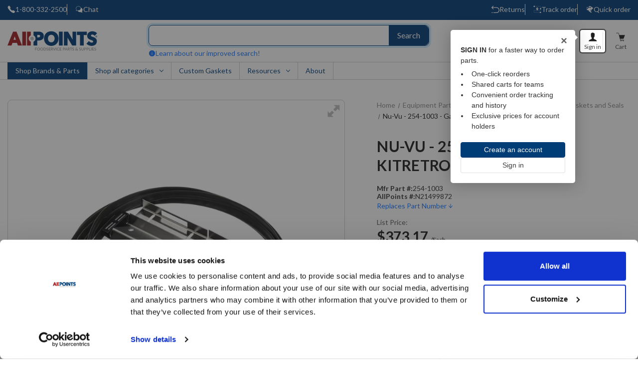

--- FILE ---
content_type: text/html; charset=UTF-8
request_url: https://www.allpointsfps.com/nu-vu-254-1003-gasket-kitretrofitlefthw-2g/
body_size: 89090
content:



<!DOCTYPE html>
<html class="no-js" lang="en">
    <head>
        <title>Nu-Vu 254-1003 Gasket Kitretrofitlefthw-2G | Allpoints</title>
        <link rel="dns-prefetch preconnect" href="https://cdn11.bigcommerce.com/s-tkty0giyo1" crossorigin><link rel="dns-prefetch preconnect" href="https://fonts.googleapis.com/" crossorigin><link rel="dns-prefetch preconnect" href="https://fonts.gstatic.com/" crossorigin>
        <meta property="product:price:amount" content="373.17" /><meta property="product:price:currency" content="USD" /><meta property="og:url" content="https://www.allpointsfps.com/nu-vu-254-1003-gasket-kitretrofitlefthw-2g/" /><meta property="og:site_name" content="AllPoints" /><meta name="description" content="The 254-1003 Gasket Kitretrofitlefthw-2G By Nu-Vu is available at Allpoints"><link rel='canonical' href='https://www.allpointsfps.com/nu-vu-254-1003-gasket-kitretrofitlefthw-2g/' /><meta name='platform' content='bigcommerce.stencil' /><meta property="og:type" content="product" />
<meta property="og:title" content="Nu-Vu - 254-1003 - Gasket Kitretrofitlefthw-2G" />
<meta property="og:description" content="The 254-1003 Gasket Kitretrofitlefthw-2G By Nu-Vu is available at Allpoints" />
<meta property="og:image" content="https://cdn11.bigcommerce.com/s-tkty0giyo1/products/230882/images/566110/21499872__88609.1746858578.386.513.jpg?c=1" />
<meta property="pinterest:richpins" content="enabled" />
        
        
        <script>
            window.dataLayer = window.dataLayer || [];
            function gtag(){dataLayer.push(arguments);}
            gtag('js', new Date());
        </script>
         
            <!-- Google Tag Manager -->
            <script>(function(w,d,s,l,i){w[l]=w[l]||[];w[l].push({'gtm.start':
            new Date().getTime(),event:'gtm.js'});var f=d.getElementsByTagName(s)[0],
            j=d.createElement(s),dl=l!='dataLayer'?'&l='+l:'';j.async=true;j.src=
            'https://www.googletagmanager.com/gtm.js?id='+i+dl;f.parentNode.insertBefore(j,f);
            })(window,document,'script','dataLayer',"GTM-M88V43SH");</script>
            <!-- End Google Tag Manager -->
            
            <script async src="https://www.googletagmanager.com/gtag/js?id=G-GGZEXG435L"></script>
            <script async src="https://www.googletagmanager.com/gtag/js?id=G-QH2YBW9VSE"></script>
            
            <script>
                gtag('config', "G-QH2YBW9VSE");
                gtag('config', 'G-GGZEXG435L');
            </script>
            
        
        
        
            <link data-stencil-stylesheet href="https://cdn11.bigcommerce.com/s-tkty0giyo1/stencil/6be3d1b0-d46d-013e-8b8d-3ede7fa49a01/e/60f92bb0-d8c1-013e-2437-16eecdc4fb5f/css/product-e5fc95a0-d80f-013e-039a-0a168e71d56e.css" rel="stylesheet">
    <link href="https://cdn11.bigcommerce.com/s-tkty0giyo1/stencil/6be3d1b0-d46d-013e-8b8d-3ede7fa49a01/e/60f92bb0-d8c1-013e-2437-16eecdc4fb5f/magic360/magic360.css" rel="stylesheet" type="text/css" media="screen"/>    

        
        <meta name="viewport" content="width=device-width, initial-scale=1, maximum-scale=1, user-scalable=no">

        <!-- Favicon for all devices -->
        <link rel="icon" type="image/png" href="https://cdn11.bigcommerce.com/s-tkty0giyo1/images/stencil/original/content/fav/favicon-96x96.png" sizes="96x96" />
        <link rel="icon" type="image/svg+xml" href="https://cdn11.bigcommerce.com/s-tkty0giyo1/content/fav/favicon.svg" />
        <link rel="shortcut icon" href="https://cdn11.bigcommerce.com/s-tkty0giyo1/content/fav/favicon.ico" />
 
        <!-- Apple devices -->
        <link rel="apple-touch-icon" sizes="180x180" href="https://cdn11.bigcommerce.com/s-tkty0giyo1/images/stencil/original/content/fav/apple-touch-icon.png" />
        <meta name="apple-mobile-web-app-title" content="AllPointsFPS" />
 
        <!-- Manifest for progressive web apps -->
        <link rel="manifest" href="https://cdn11.bigcommerce.com/s-tkty0giyo1/content/fav/site.webmanifest" /> 
        
        <script>
            document.documentElement.className = document.documentElement.className.replace('no-js', 'js');
        </script>
        <script src="https://code.jquery.com/jquery-3.7.1.min.js"></script>
        <script>
    function browserSupportsAllFeatures() {
        return window.Promise
            && window.fetch
            && window.URL
            && window.URLSearchParams
            && window.WeakMap
            // object-fit support
            && ('objectFit' in document.documentElement.style);
    }

    function loadScript(src) {
        var js = document.createElement('script');
        js.src = src;
        js.onerror = function () {
            console.error('Failed to load polyfill script ' + src);
        };
        document.head.appendChild(js);
    }

    if (!browserSupportsAllFeatures()) {
        loadScript('https://cdn11.bigcommerce.com/s-tkty0giyo1/stencil/6be3d1b0-d46d-013e-8b8d-3ede7fa49a01/e/60f92bb0-d8c1-013e-2437-16eecdc4fb5f/dist/theme-bundle.polyfills.js');
    }
</script>
        <script>window.consentManagerTranslations = `{"locale":"en","locales":{"consent_manager.data_collection_warning":"en","consent_manager.accept_all_cookies":"en","consent_manager.gdpr_settings":"en","consent_manager.data_collection_preferences":"en","consent_manager.manage_data_collection_preferences":"en","consent_manager.use_data_by_cookies":"en","consent_manager.data_categories_table":"en","consent_manager.allow":"en","consent_manager.accept":"en","consent_manager.deny":"en","consent_manager.dismiss":"en","consent_manager.reject_all":"en","consent_manager.category":"en","consent_manager.purpose":"en","consent_manager.functional_category":"en","consent_manager.functional_purpose":"en","consent_manager.analytics_category":"en","consent_manager.analytics_purpose":"en","consent_manager.targeting_category":"en","consent_manager.advertising_category":"en","consent_manager.advertising_purpose":"en","consent_manager.essential_category":"en","consent_manager.esential_purpose":"en","consent_manager.yes":"en","consent_manager.no":"en","consent_manager.not_available":"en","consent_manager.cancel":"en","consent_manager.save":"en","consent_manager.back_to_preferences":"en","consent_manager.close_without_changes":"en","consent_manager.unsaved_changes":"en","consent_manager.by_using":"en","consent_manager.agree_on_data_collection":"en","consent_manager.change_preferences":"en","consent_manager.cancel_dialog_title":"en","consent_manager.privacy_policy":"en","consent_manager.allow_category_tracking":"en","consent_manager.disallow_category_tracking":"en"},"translations":{"consent_manager.data_collection_warning":"We use cookies (and other similar technologies) to collect data to improve your shopping experience.","consent_manager.accept_all_cookies":"Accept All Cookies","consent_manager.gdpr_settings":"Settings","consent_manager.data_collection_preferences":"Website Data Collection Preferences","consent_manager.manage_data_collection_preferences":"Manage Website Data Collection Preferences","consent_manager.use_data_by_cookies":" uses data collected by cookies and JavaScript libraries to improve your shopping experience.","consent_manager.data_categories_table":"The table below outlines how we use this data by category. To opt out of a category of data collection, select 'No' and save your preferences.","consent_manager.allow":"Allow","consent_manager.accept":"Accept","consent_manager.deny":"Deny","consent_manager.dismiss":"Dismiss","consent_manager.reject_all":"Reject all","consent_manager.category":"Category","consent_manager.purpose":"Purpose","consent_manager.functional_category":"Functional","consent_manager.functional_purpose":"Enables enhanced functionality, such as videos and live chat. If you do not allow these, then some or all of these functions may not work properly.","consent_manager.analytics_category":"Analytics","consent_manager.analytics_purpose":"Provide statistical information on site usage, e.g., web analytics so we can improve this website over time.","consent_manager.targeting_category":"Targeting","consent_manager.advertising_category":"Advertising","consent_manager.advertising_purpose":"Used to create profiles or personalize content to enhance your shopping experience.","consent_manager.essential_category":"Essential","consent_manager.esential_purpose":"Essential for the site and any requested services to work, but do not perform any additional or secondary function.","consent_manager.yes":"Yes","consent_manager.no":"No","consent_manager.not_available":"N/A","consent_manager.cancel":"Cancel","consent_manager.save":"Save","consent_manager.back_to_preferences":"Back to Preferences","consent_manager.close_without_changes":"You have unsaved changes to your data collection preferences. Are you sure you want to close without saving?","consent_manager.unsaved_changes":"You have unsaved changes","consent_manager.by_using":"By using our website, you're agreeing to our","consent_manager.agree_on_data_collection":"By using our website, you're agreeing to the collection of data as described in our ","consent_manager.change_preferences":"You can change your preferences at any time","consent_manager.cancel_dialog_title":"Are you sure you want to cancel?","consent_manager.privacy_policy":"Privacy Policy","consent_manager.allow_category_tracking":"Allow [CATEGORY_NAME] tracking","consent_manager.disallow_category_tracking":"Disallow [CATEGORY_NAME] tracking"}}`;</script>

        <script>
            window.lazySizesConfig = window.lazySizesConfig || {};
            window.lazySizesConfig.loadMode = 1;
        </script>
        
        <script async src="https://cdn11.bigcommerce.com/s-tkty0giyo1/stencil/6be3d1b0-d46d-013e-8b8d-3ede7fa49a01/e/60f92bb0-d8c1-013e-2437-16eecdc4fb5f/dist/theme-bundle.head_async.js"></script>

        <link href="https://fonts.googleapis.com/css?family=Lato:700,600,400&display=block" rel="stylesheet">

        <script async src="https://cdn11.bigcommerce.com/s-tkty0giyo1/stencil/6be3d1b0-d46d-013e-8b8d-3ede7fa49a01/e/60f92bb0-d8c1-013e-2437-16eecdc4fb5f/dist/theme-bundle.font.js"></script>

        <link data-stencil-stylesheet href="https://cdn11.bigcommerce.com/s-tkty0giyo1/stencil/6be3d1b0-d46d-013e-8b8d-3ede7fa49a01/e/60f92bb0-d8c1-013e-2437-16eecdc4fb5f/css/theme-e5fc95a0-d80f-013e-039a-0a168e71d56e.css" rel="stylesheet">
        

        <!-- Start Tracking Code for analytics_siteverification -->

<meta name="google-site-verification" content="ZAhRO_gB2j2B9MpVVZdfD9U2wxCB9dca10Kpy6jeD8I" />

<!-- End Tracking Code for analytics_siteverification -->


<script src="https://www.google.com/recaptcha/api.js" async defer></script>
<script type="text/javascript">
var BCData = {"product_attributes":{"sku":"N21499872","upc":null,"mpn":"254-1003","gtin":null,"weight":{"formatted":"3.00 LBS","value":3},"base":true,"image":null,"price":{"without_tax":{"formatted":"$373.17","value":373.17,"currency":"USD"},"tax_label":"Tax"},"stock":null,"instock":true,"stock_message":null,"purchasable":true,"purchasing_message":null,"call_for_price_message":null}};
</script>
<!-- Hotjar Tracking Code for Test AllPoints BC -->
<script>
    (function(h,o,t,j,a,r){
        h.hj=h.hj||function(){(h.hj.q=h.hj.q||[]).push(arguments)};
        h._hjSettings={hjid:3469927,hjsv:6};
        a=o.getElementsByTagName('head')[0];
        r=o.createElement('script');r.async=1;
        r.src=t+h._hjSettings.hjid+j+h._hjSettings.hjsv;
        a.appendChild(r);
    })(window,document,'https://static.hotjar.com/c/hotjar-','.js?sv=');
</script><script>
    //defar
    //https://apps-1.bazaarvoice.com/deployments/allpointsfps/main_site/staging/en_US/bv.js
    
</script><script type="text/javascript">
	window.lhnJsSdkInit = function () {
		lhnJsSdk.setup = {
			application_id: "73060a46-8c4b-4285-19c6-733c2330f135",
			application_secret: "op3pls9rsuetgih/ejkv3p5wzf2lgclj5ixr8usvoeoxszmzfo"
		};
		lhnJsSdk.controls = [{
			type: "hoc",
			id: "685313d9-6b39-4181-93e7-07f3be88d0c3"
		}];
        lhnJsSdk.dictionary = {
          agentConnecting: "Connecting to agent",
          callbackMenu: "Message",
          callbackTitle: "Leave a message",
          cancel: "Cancel",
          chatMenu: "Chat",
          chatTitle: "Conversation",
          email: "Email",
          endChat: "End Chat",
          endChatConfirm: "Are you sure you want to end the current chat?",
          inviteCancel: 'Dismiss',
          inviteStart: 'Chat now',
          knowledgeMenu: "FAQ",
          knowledgeTitle: "Search Knowledge",
          livechat: "Live Chat",
          livechat_offline: "Get help",
          newChatTitle: "New conversation",
          offlineTitle: "Leave a message",
          send: "Send",
          startChat: "Start Chat",
          submit: "Submit",
          surveyTitle: "Survey",
          ticketMenu: "Ticket",
          ticketTitle: "Submit a ticket"
        }; 
	};
    

	(function (d, s) {
		var newjs, lhnjs = d.getElementsByTagName(s)[0];
		newjs = d.createElement(s);
		newjs.src = "https://developer.livehelpnow.net/js/sdk/lhn-jssdk-current.min.js";
		lhnjs.parentNode.insertBefore(newjs, lhnjs);
	}(document, "script"));
</script><script>
var b2bHideBodyStyle = document.createElement('style');
b2bHideBodyStyle.id = 'b2b-account-page-hide-body';
 const removeCart = () => {
   const style = document.createElement('style');
   style.type = 'text/css';
   style.id = 'b2bPermissions-cartElement-id'
   style.innerHTML='[href="/cart.php"], #form-action-addToCart, [data-button-type="add-cart"], .button--cardAdd, .card-figcaption-button, [data-emthemesmodez-cart-item-add], .add-to-cart-button { display: none !important }'
   document.getElementsByTagName('head').item(0).appendChild(style); 
 }
 removeCart()
</script><script>!function () {var reb2b = window.reb2b = window.reb2b || [];if (reb2b.invoked) return;reb2b.invoked = true;reb2b.methods = ["identify", "collect"];reb2b.factory = function (method) {return function () {var args = Array.prototype.slice.call(arguments);args.unshift(method);reb2b.push(args);return reb2b;};};for (var i = 0; i < reb2b.methods.length; i++) {var key = reb2b.methods[i];reb2b[key] = reb2b.factory(key);}reb2b.load = function (key) {var script = document.createElement("script");script.type = "text/javascript";script.async = true;script.src = "https://s3-us-west-2.amazonaws.com/b2bjsstore/b/" + key + "/QOQRJHD9EV62.js.gz";var first = document.getElementsByTagName("script")[0];first.parentNode.insertBefore(script, first);};reb2b.SNIPPET_VERSION = "1.0.1";reb2b.load("QOQRJHD9EV62");}();</script>
 <script data-cfasync="false" src="https://microapps.bigcommerce.com/bodl-events/1.9.4/index.js" integrity="sha256-Y0tDj1qsyiKBRibKllwV0ZJ1aFlGYaHHGl/oUFoXJ7Y=" nonce="" crossorigin="anonymous"></script>
 <script data-cfasync="false" nonce="">

 (function() {
    function decodeBase64(base64) {
       const text = atob(base64);
       const length = text.length;
       const bytes = new Uint8Array(length);
       for (let i = 0; i < length; i++) {
          bytes[i] = text.charCodeAt(i);
       }
       const decoder = new TextDecoder();
       return decoder.decode(bytes);
    }
    window.bodl = JSON.parse(decodeBase64("[base64]"));
 })()

 </script>

<script nonce="">
(function () {
    var xmlHttp = new XMLHttpRequest();

    xmlHttp.open('POST', 'https://bes.gcp.data.bigcommerce.com/nobot');
    xmlHttp.setRequestHeader('Content-Type', 'application/json');
    xmlHttp.send('{"store_id":"1003138587","timezone_offset":"-5.0","timestamp":"2026-01-22T06:02:53.20161000Z","visit_id":"025e95cf-4134-4b0c-9aa8-dfb8e48cd830","channel_id":1}');
})();
</script>

        

        
        <script id="Cookiebot" src="https://consent.cookiebot.com/uc.js" data-cbid="57ef8c81-cbfd-4b8c-8e88-2f7d0b38d8cb" type="text/javascript"></script>


        <script>
            
            function base_setCookie(cname, cvalue, minutes) {
                var d = new Date();
                //d.setTime(d.getTime() + (exdays * 24 * 60 * 60 * 1000));
                d.setTime(d.getTime() + (minutes * 60 * 1000));
                var expires = "expires=" + d.toUTCString();
                document.cookie = cname + "=" + cvalue + ";" + expires + "; path=/;";
            }
            function base_getCookie(cname) {
                var name = cname + "=";
                var ca = document.cookie.split(';');
                for (var i = 0; i < ca.length; i++) {
                    var c = ca[i];
                    while (c.charAt(0) == ' ') c = c.substring(1);
                    if (c.indexOf(name) != -1) return c.substring(name.length, c.length);
                }
                return "";
            }

            gtag('get', 'G-QH2YBW9VSE', 'session_id', (id) => { 
                const ga4_customer_id = parseInt("0");
                const ga4_customer_email = "0";
                const previous_ga4_session_id = base_getCookie("previous_ga4_session_id");
                const ga4_session_id = parseInt(id);
                const bc_session_id = "13.58.114.98";
                function generateDatabaseDateTime(date) { return date.toISOString().replace("T"," ").substring(0, 19); }
                const ga4_data = {
                    'event': 'active_customer_bc',
                    "ga4_session_id": ga4_session_id,
                    "bc_session_id": bc_session_id,
                    "bc_customer_id": ga4_customer_id,
                    "bc_customer_email": ga4_customer_email,
                    "bc_session_start_time": generateDatabaseDateTime(new Date())
                };
                if(previous_ga4_session_id != ga4_session_id){
                    dataLayer.push(ga4_data);
                    
                    /*
                    gtag("event", "active_customer_bc", {
                        "id": ga4_customer_id,
                        "ga4_session_id": ga4_session_id,
                        "bc_session_id": bc_session_id,
                        "bc_customer_id": ga4_customer_id,
                        "bc_customer_email": ga4_customer_email,
                        "bc_session_start_time": generateDatabaseDateTime(new Date())
                    });
                    */
                      
                }
                base_setCookie("previous_ga4_session_id", id, 30);
            });
        </script>
        
    </head>
    <body class="page_type__product  is_global_alert"  data-auth="false" >
        <svg data-src="https://cdn11.bigcommerce.com/s-tkty0giyo1/stencil/6be3d1b0-d46d-013e-8b8d-3ede7fa49a01/e/60f92bb0-d8c1-013e-2437-16eecdc4fb5f/img/icon-sprite.svg" class="icons-svg-sprite"></svg>
        <input type="hidden" id="customergroupid" value="36121">
        <input type="hidden" id="hdnhawkCGID" value="36121">
        <input type="hidden" id="hdnhawkCGID2" value="">
        
            <!-- Google Tag Manager (noscript) -->
            <noscript><iframe src="https://www.googletagmanager.com/ns.html?id=GTM-M88V43SH" height="0" width="0" style="display:none;visibility:hidden"></iframe></noscript>
            <!-- End Google Tag Manager (noscript) -->
        
        
        

<div data-content-region="global_site_alert--global"><div data-layout-id="b099aaae-bf7d-40cf-8e39-a804aa134c2d">       <div data-sub-layout-container="04bea443-d0e2-4868-9e0c-e3d725265e01" data-layout-name="Layout">
    <style data-container-styling="04bea443-d0e2-4868-9e0c-e3d725265e01">
        [data-sub-layout-container="04bea443-d0e2-4868-9e0c-e3d725265e01"] {
            box-sizing: border-box;
            display: flex;
            flex-wrap: wrap;
            z-index: 0;
            position: relative;
            height: ;
            padding-top: 0px;
            padding-right: 0px;
            padding-bottom: 0px;
            padding-left: 0px;
            margin-top: 0px;
            margin-right: 0px;
            margin-bottom: 0px;
            margin-left: 0px;
            border-width: 0px;
            border-style: solid;
            border-color: #333333;
        }

        [data-sub-layout-container="04bea443-d0e2-4868-9e0c-e3d725265e01"]:after {
            display: block;
            position: absolute;
            top: 0;
            left: 0;
            bottom: 0;
            right: 0;
            background-size: cover;
            z-index: auto;
        }
    </style>

    <div data-sub-layout="6eb9f0cd-3dc1-4b34-a15f-efca503e3a4b">
        <style data-column-styling="6eb9f0cd-3dc1-4b34-a15f-efca503e3a4b">
            [data-sub-layout="6eb9f0cd-3dc1-4b34-a15f-efca503e3a4b"] {
                display: flex;
                flex-direction: column;
                box-sizing: border-box;
                flex-basis: 100%;
                max-width: 100%;
                z-index: 0;
                position: relative;
                height: ;
                padding-top: 0px;
                padding-right: 0px;
                padding-bottom: 0px;
                padding-left: 0px;
                margin-top: 0px;
                margin-right: 0px;
                margin-bottom: 0px;
                margin-left: 0px;
                border-width: 0px;
                border-style: solid;
                border-color: #333333;
                justify-content: center;
            }
            [data-sub-layout="6eb9f0cd-3dc1-4b34-a15f-efca503e3a4b"]:after {
                display: block;
                position: absolute;
                top: 0;
                left: 0;
                bottom: 0;
                right: 0;
                background-size: cover;
                z-index: auto;
            }
            @media only screen and (max-width: 700px) {
                [data-sub-layout="6eb9f0cd-3dc1-4b34-a15f-efca503e3a4b"] {
                    flex-basis: 100%;
                    max-width: 100%;
                }
            }
        </style>
        <div data-widget-id="c0057ec6-aa22-4fba-9a0b-84ef671443aa" data-placement-id="2cb8f8b6-0b97-46d3-aaee-d5090cb0d4bb" data-placement-status="ACTIVE"><!--<div class="bc_custom_alert alert-info">
  <div class="custom_alert_content">
<strong>MLK Day Shipping Update – January 19</strong> We will be OPEN but due to the UPS holiday, no orders will ship on Monday, January 19 . Shipping will resume Tuesday, January 20.
  </div>
</div>-->
</div>
    </div>
</div>

</div></div>

<header id="header" class="header is_global_alert" role="banner">
    
        <div class="hdr-global-alert info" role="banner">
            <div class="container">
                <div class="global-alert-content">
                    <div data-content-region="header_global_alert--global"><div data-layout-id="5b23c172-7c6e-4ab4-8215-e0ffbd0f2412">       <div data-sub-layout-container="6817a8d9-c3f0-4c53-8108-c36d85afe0e7" data-layout-name="Layout">
    <style data-container-styling="6817a8d9-c3f0-4c53-8108-c36d85afe0e7">
        [data-sub-layout-container="6817a8d9-c3f0-4c53-8108-c36d85afe0e7"] {
            box-sizing: border-box;
            display: flex;
            flex-wrap: wrap;
            z-index: 0;
            position: relative;
            height: ;
            padding-top: 0px;
            padding-right: 0px;
            padding-bottom: 0px;
            padding-left: 0px;
            margin-top: 0px;
            margin-right: 0px;
            margin-bottom: 0px;
            margin-left: 0px;
            border-width: 0px;
            border-style: solid;
            border-color: #333333;
        }

        [data-sub-layout-container="6817a8d9-c3f0-4c53-8108-c36d85afe0e7"]:after {
            display: block;
            position: absolute;
            top: 0;
            left: 0;
            bottom: 0;
            right: 0;
            background-size: cover;
            z-index: auto;
        }
    </style>

    <div data-sub-layout="9488e1b5-a1c9-46f9-88f8-4050bd3cefe5">
        <style data-column-styling="9488e1b5-a1c9-46f9-88f8-4050bd3cefe5">
            [data-sub-layout="9488e1b5-a1c9-46f9-88f8-4050bd3cefe5"] {
                display: flex;
                flex-direction: column;
                box-sizing: border-box;
                flex-basis: 100%;
                max-width: 100%;
                z-index: 0;
                position: relative;
                height: ;
                padding-top: 0px;
                padding-right: 0px;
                padding-bottom: 0px;
                padding-left: 0px;
                margin-top: 0px;
                margin-right: 0px;
                margin-bottom: 0px;
                margin-left: 0px;
                border-width: 0px;
                border-style: solid;
                border-color: #333333;
                justify-content: center;
            }
            [data-sub-layout="9488e1b5-a1c9-46f9-88f8-4050bd3cefe5"]:after {
                display: block;
                position: absolute;
                top: 0;
                left: 0;
                bottom: 0;
                right: 0;
                background-size: cover;
                z-index: auto;
            }
            @media only screen and (max-width: 700px) {
                [data-sub-layout="9488e1b5-a1c9-46f9-88f8-4050bd3cefe5"] {
                    flex-basis: 100%;
                    max-width: 100%;
                }
            }
        </style>
        <div data-widget-id="e0e56410-42d7-4513-872f-39e08a23ee98" data-placement-id="6835958c-3407-47b6-bc38-50fe51dfc1b2" data-placement-status="ACTIVE">We're currently experiencing credit card processing issues online. If you would like to use a credit card, please contact our customer service team at <a href="tel:1-800-332-2500" style="color: white; text-decoration: underline;">1-800-332-2500</a>.
</div>
    </div>
</div>

</div></div>
                    <button class="hga-close">
                        <svg width="12" height="12"><use href="#icon-close"></use></svg>
                        <span class="is-srOnly">GlobalAlert Close</span>
                    </button>
                </div>
            </div>
        </div>
    
    <div class="pencil-banner" role="banner">
        <div class="container">
            <div class="pb-parent">
                <div class="pb-left">
                    <div class="pb-left-links">
                        <div data-content-region="pencil_banner_left_1--global"><div data-layout-id="b5f3bbe9-5b7e-424b-b924-b91528b8a9eb">       <div data-sub-layout-container="b40d904a-2d99-4b73-b3a0-17d69c8158e1" data-layout-name="Layout">
    <style data-container-styling="b40d904a-2d99-4b73-b3a0-17d69c8158e1">
        [data-sub-layout-container="b40d904a-2d99-4b73-b3a0-17d69c8158e1"] {
            box-sizing: border-box;
            display: flex;
            flex-wrap: wrap;
            z-index: 0;
            position: relative;
            height: ;
            padding-top: 0px;
            padding-right: 0px;
            padding-bottom: 0px;
            padding-left: 0px;
            margin-top: 0px;
            margin-right: 0px;
            margin-bottom: 0px;
            margin-left: 0px;
            border-width: 0px;
            border-style: solid;
            border-color: #333333;
        }

        [data-sub-layout-container="b40d904a-2d99-4b73-b3a0-17d69c8158e1"]:after {
            display: block;
            position: absolute;
            top: 0;
            left: 0;
            bottom: 0;
            right: 0;
            background-size: cover;
            z-index: auto;
        }
    </style>

    <div data-sub-layout="47fdf1dd-f220-4e61-bbfd-b9aae64c04f8">
        <style data-column-styling="47fdf1dd-f220-4e61-bbfd-b9aae64c04f8">
            [data-sub-layout="47fdf1dd-f220-4e61-bbfd-b9aae64c04f8"] {
                display: flex;
                flex-direction: column;
                box-sizing: border-box;
                flex-basis: 100%;
                max-width: 100%;
                z-index: 0;
                position: relative;
                height: ;
                padding-top: 0px;
                padding-right: 0px;
                padding-bottom: 0px;
                padding-left: 0px;
                margin-top: 0px;
                margin-right: 0px;
                margin-bottom: 0px;
                margin-left: 0px;
                border-width: 0px;
                border-style: solid;
                border-color: #333333;
                justify-content: center;
            }
            [data-sub-layout="47fdf1dd-f220-4e61-bbfd-b9aae64c04f8"]:after {
                display: block;
                position: absolute;
                top: 0;
                left: 0;
                bottom: 0;
                right: 0;
                background-size: cover;
                z-index: auto;
            }
            @media only screen and (max-width: 700px) {
                [data-sub-layout="47fdf1dd-f220-4e61-bbfd-b9aae64c04f8"] {
                    flex-basis: 100%;
                    max-width: 100%;
                }
            }
        </style>
        <div data-widget-id="d54457db-98c1-463f-8038-f476855d9bf5" data-placement-id="ac95dbe1-de6b-4862-999d-b7a19f63309b" data-placement-status="ACTIVE"><a href="tel:1-800-332-2500">
    <svg width="16" height="16"><use href="#icon-call"></use></svg>
    1-800-332-2500
</a>
</div>
    </div>
</div>

</div></div>
                    </div>
                    <div class="pb-left-links">
                        <div data-content-region="pencil_banner_left_2--global"><div data-layout-id="e051c55e-761a-4995-9691-b151e0583383">       <div data-sub-layout-container="6432f061-dde6-4993-90a9-657b843591b2" data-layout-name="Layout">
    <style data-container-styling="6432f061-dde6-4993-90a9-657b843591b2">
        [data-sub-layout-container="6432f061-dde6-4993-90a9-657b843591b2"] {
            box-sizing: border-box;
            display: flex;
            flex-wrap: wrap;
            z-index: 0;
            position: relative;
            height: ;
            padding-top: 0px;
            padding-right: 0px;
            padding-bottom: 0px;
            padding-left: 0px;
            margin-top: 0px;
            margin-right: 0px;
            margin-bottom: 0px;
            margin-left: 0px;
            border-width: 0px;
            border-style: solid;
            border-color: #333333;
        }

        [data-sub-layout-container="6432f061-dde6-4993-90a9-657b843591b2"]:after {
            display: block;
            position: absolute;
            top: 0;
            left: 0;
            bottom: 0;
            right: 0;
            background-size: cover;
            z-index: auto;
        }
    </style>

    <div data-sub-layout="93584984-213c-4c59-af92-ab47037f0997">
        <style data-column-styling="93584984-213c-4c59-af92-ab47037f0997">
            [data-sub-layout="93584984-213c-4c59-af92-ab47037f0997"] {
                display: flex;
                flex-direction: column;
                box-sizing: border-box;
                flex-basis: 100%;
                max-width: 100%;
                z-index: 0;
                position: relative;
                height: ;
                padding-top: 0px;
                padding-right: 0px;
                padding-bottom: 0px;
                padding-left: 0px;
                margin-top: 0px;
                margin-right: 0px;
                margin-bottom: 0px;
                margin-left: 0px;
                border-width: 0px;
                border-style: solid;
                border-color: #333333;
                justify-content: center;
            }
            [data-sub-layout="93584984-213c-4c59-af92-ab47037f0997"]:after {
                display: block;
                position: absolute;
                top: 0;
                left: 0;
                bottom: 0;
                right: 0;
                background-size: cover;
                z-index: auto;
            }
            @media only screen and (max-width: 700px) {
                [data-sub-layout="93584984-213c-4c59-af92-ab47037f0997"] {
                    flex-basis: 100%;
                    max-width: 100%;
                }
            }
        </style>
        <div data-widget-id="a8036069-4154-4913-bbdf-0a677f9eb5ee" data-placement-id="dff4b9cd-ec34-4de3-9d46-b569fbcf2268" data-placement-status="ACTIVE"><a href="javascript:void(0)" onclick="lhnJsSdk.openHOC(); return false;">
    <svg width="16" height="16"><use href="#icon-chat"></use></svg>
    Chat
</a>
</div>
    </div>
</div>

</div></div>
                    </div>
                </div>
    
                <div class="pb-center">
                    <div class="pb-promotion">
                        <div data-content-region="pencil_banner_promotion--global"></div>
                    </div>
                </div>
    
                <div class="pb-right">
                    <ul>
                        <li>
                            <a href="/recent-orders/">
                              <svg width="16" height="16" viewBox="0 0 16 16" fill="none" xmlns="http://www.w3.org/2000/svg">
                                <path d="M3.52 0.666504C3.35625 0.666504 3.195 0.731504 3.07 0.856504L0.19 3.7365C-0.06 3.9865 -0.06 4.3865 0.19 4.6365L3.07 7.5165C3.195 7.6415 3.35625 7.7065 3.52 7.7065C3.68375 7.7065 3.845 7.6415 3.97 7.5165C4.22 7.2665 4.22 6.8665 3.97 6.6165L2.19 4.8265H10.24C12.7112 4.8265 14.72 6.8365 14.72 9.3065C14.72 11.7778 12.7112 13.7865 10.24 13.7865H5.12V15.0665H10.56V15.0465C13.5875 14.879 16 12.3753 16 9.3065C16 6.299 13.6825 3.83025 10.74 3.5765C10.6825 3.559 10.6225 3.5465 10.56 3.5465H2.19L3.97 1.7565C4.22 1.5065 4.22 1.1065 3.97 0.856504C3.845 0.731504 3.68375 0.666504 3.52 0.666504ZM0 13.7865V15.0665H0.64V13.7865H0ZM1.28 13.7865V15.0665H1.92V13.7865H1.28ZM2.56 13.7865V15.0665H3.2V13.7865H2.56ZM3.84 13.7865V15.0665H4.48V13.7865H3.84Z" fill="#ffffff" fill-opacity="1"/>
                                </svg>
                               Returns
                            </a>
                        </li>
                        
                        
                            <li>
                                <a class="open-signin-popup" href="javascript:void(0)">
                                    <svg width="16" height="16"><use href="#icon-track-order"></use></svg>
                                    Track order
                                </a>
                            </li>
                            <li>
                                <a class="open-signin-popup" href="javascript:void(0)">
                                    <svg width="16" height="16"><use href="#icon-quick-order"></use></svg>
                                    Quick order
                                </a>
                            </li>
                
                        
                    </ul>
                </div>
                
            </div>
        </div>
    </div>

    <div class="container">
        <input type="radio" name="tabs" id="hdrtab1" class="tab-radio" checked>
        <input type="radio" name="tabs" id="hdrtab2" class="tab-radio">
        
        <div class="hdr-parent">
            <div class="hdr-left-mobile">
                <div class="navUser-item--toggle">
                    <a href="#" class="navUser-action" data-mobile-menu-toggle="menu">
                        <span class="menu-open">
                            <svg width="16" height="14" viewBox="0 0 16 14" fill="none" xmlns="http://www.w3.org/2000/svg">
                                <path d="M15.6562 0.125H0.34375C0.257812 0.125 0.1875 0.195312 0.1875 0.28125V1.53125C0.1875 1.61719 0.257812 1.6875 0.34375 1.6875H15.6562C15.7422 1.6875 15.8125 1.61719 15.8125 1.53125V0.28125C15.8125 0.195312 15.7422 0.125 15.6562 0.125ZM15.6562 12.3125H0.34375C0.257812 12.3125 0.1875 12.3828 0.1875 12.4688V13.7188C0.1875 13.8047 0.257812 13.875 0.34375 13.875H15.6562C15.7422 13.875 15.8125 13.8047 15.8125 13.7188V12.4688C15.8125 12.3828 15.7422 12.3125 15.6562 12.3125ZM15.6562 6.21875H0.34375C0.257812 6.21875 0.1875 6.28906 0.1875 6.375V7.625C0.1875 7.71094 0.257812 7.78125 0.34375 7.78125H15.6562C15.7422 7.78125 15.8125 7.71094 15.8125 7.625V6.375C15.8125 6.28906 15.7422 6.21875 15.6562 6.21875Z" fill="#1D1D1D"/>
                            </svg>                     
                            <span class="is-srOnly">Main Menu</span>
                        </span>

                        <span class="menu-close">
                            <svg  width="18" height="18"><use href="#icon-close"></use></svg>
                            <span class="is-srOnly">Menu Close</span>
                        </span>
                    </a>
                </div>
                <div class="search-icon-mobile">
                    <svg width="18" height="18"><use href="#icon-search"></use></svg>
                    <span class="is-srOnly">Search Icon</span>
                </div>
            </div>

            <div class="hdr-left">
                    <div class="header-logo--center"><a href="https://www.allpointsfps.com/" data-header-logo-link>
        
            <svg xmlns="http://www.w3.org/2000/svg" id="b" data-name="Layer 2" width="343.17" height="73.53" viewBox="0 0 343.17 73.53">
              <g id="c" data-name="Layer 1">
                <g>
                  <path d="M34.5,1.36h-13.06L0,54.51h15.44l3.58-9.96h17.21l3.79,9.96h15.69L34.5,1.36ZM32.14,32.33h-8.88l4.49-12.6,4.39,12.6Z" fill="#a11d22"/>
                  <polygon points="56.59 1.36 56.59 54.51 70.83 54.51 70.84 1.36 56.59 1.36" fill="#a11d22"/>
                  <path d="M193.22,16.27c-1.39-3.41-3.35-6.36-5.82-8.76-2.47-2.39-5.45-4.27-8.85-5.56-3.38-1.29-7.1-1.94-11.04-1.94s-7.65.65-11.01,1.94c-3.38,1.3-6.34,3.17-8.81,5.56-2.47,2.4-4.43,5.34-5.83,8.76-1.38,3.4-2.09,7.25-2.09,11.45s.7,8,2.08,11.45c1.39,3.46,3.35,6.47,5.81,8.93,2.47,2.47,5.43,4.4,8.81,5.75,3.37,1.34,7.07,2.02,11.02,2.02s7.67-.68,11.05-2.02c3.4-1.35,6.38-3.28,8.85-5.75,2.47-2.47,4.43-5.47,5.81-8.93,1.38-3.45,2.09-7.3,2.09-11.45s-.7-8.05-2.09-11.46ZM180.29,27.72c0,2.15-.32,4.15-.96,5.94-.64,1.78-1.53,3.32-2.66,4.59-1.12,1.25-2.47,2.25-4.02,2.97-1.53.71-3.26,1.07-5.15,1.07s-3.61-.36-5.15-1.07c-1.54-.72-2.88-1.71-3.98-2.96-1.11-1.26-2-2.81-2.63-4.59-.64-1.79-.96-3.79-.96-5.94s.31-3.99.93-5.77c.61-1.75,1.49-3.26,2.61-4.5,1.13-1.24,2.48-2.23,4.03-2.94,1.53-.71,3.26-1.07,5.15-1.07s3.63.36,5.19,1.07c1.56.71,2.91,1.7,4.02,2.93,1.11,1.24,1.99,2.76,2.63,4.52.64,1.77.96,3.71.96,5.76Z" fill="#003d77"/>
                  <rect x="196.86" y="1.36" width="14.25" height="53.15" fill="#003d77"/>
                  <polygon points="248.84 1.36 249.09 31.58 231.23 1.36 215.91 1.36 215.91 54.51 229.76 54.51 229.51 24.21 247.44 54.51 262.69 54.51 262.69 1.36 248.84 1.36" fill="#003d77"/>
                  <polygon points="265.67 1.36 265.67 14.23 277.54 14.23 277.54 54.51 291.72 54.51 291.72 14.23 303.59 14.23 303.59 1.36 265.67 1.36" fill="#003d77"/>
                  <path d="M336.27,26.13c-1.55-1.21-3.3-2.2-5.2-2.93-1.81-.7-3.56-1.34-5.22-1.92-1.1-.36-2.12-.73-3.04-1.09-.84-.33-1.57-.69-2.16-1.07-.51-.33-.89-.7-1.14-1.11-.23-.38-.35-.9-.35-1.53,0-.76.15-1.36.45-1.8.35-.51.76-.92,1.27-1.24.51-.32,1.09-.54,1.74-.66.73-.13,1.46-.2,2.17-.2,1.33,0,2.74.36,4.2,1.06,1.45.7,2.64,1.65,3.53,2.83l.87,1.15,9.28-10.18-.85-.81c-2.27-2.16-4.95-3.81-7.96-4.92-5.48-2-10.83-2.08-15.99-.71-2.38.63-4.56,1.65-6.46,3.02-1.93,1.39-3.51,3.19-4.69,5.34-1.2,2.18-1.8,4.81-1.8,7.82,0,2.45.39,4.58,1.17,6.33.77,1.74,1.81,3.24,3.09,4.46,1.26,1.21,2.71,2.21,4.31,2.97,1.54.74,3.13,1.38,4.73,1.92,1.6.52,3.02,1.01,4.28,1.46,1.17.42,2.16.89,2.92,1.38.71.46,1.26.96,1.63,1.5.32.47.48,1.05.48,1.76,0,.81-.14,1.49-.42,2.03-.28.55-.64.97-1.1,1.28-.49.34-1.08.59-1.75.75-2.38.55-4.98.2-7.55-1.15-1.79-.94-3.25-2.12-4.33-3.51l-.86-1.1-9.45,10,.76.82c2.28,2.47,5.16,4.39,8.58,5.72,3.39,1.31,6.94,1.98,10.56,1.98,2.49,0,4.95-.35,7.3-1.05,2.39-.71,4.54-1.82,6.4-3.29,1.88-1.49,3.39-3.4,4.5-5.68,1.11-2.28,1.67-5,1.67-8.09,0-2.73-.54-5.06-1.6-6.94-1.04-1.83-2.37-3.38-3.96-4.62Z" fill="#003d77"/>
                  <path d="M137.39,10.31c-1.07-2.15-2.57-3.92-4.45-5.25-1.84-1.3-4.02-2.26-6.48-2.84-2.4-.57-5.01-.86-7.75-.86h-19.12v14.46c4.61,2.04,7.84,6.65,7.84,12.02s-3.22,9.98-7.84,12.02v14.66h14.19v-19.14h4.66c2.61,0,5.16-.3,7.59-.89,2.48-.61,4.7-1.59,6.6-2.9,1.94-1.35,3.51-3.14,4.66-5.34,1.14-2.19,1.72-4.9,1.72-8.04s-.54-5.74-1.61-7.88ZM124.29,20.63c-.36.61-.84,1.1-1.47,1.47-.68.4-1.47.69-2.33.86-.93.18-1.92.27-2.95.27h-3.76v-9.57h3.97c.99,0,1.97.07,2.89.2.84.12,1.6.37,2.25.72.6.33,1.06.78,1.41,1.36.34.57.52,1.36.52,2.32s-.18,1.77-.53,2.37Z" fill="#003d77"/>
                  <circle cx="94.28" cy="27.84" r="6.49" fill="#bcbec0"/>
                  <path d="M339.71,16.44c1.94,0,3.46,1.51,3.46,3.43s-1.51,3.48-3.48,3.48-3.52-1.51-3.52-3.48,1.56-3.43,3.52-3.43h.02ZM339.67,17.04c-1.56,0-2.74,1.28-2.74,2.83s1.19,2.85,2.79,2.85c1.53.02,2.7-1.25,2.7-2.83s-1.17-2.85-2.72-2.85h-.02ZM339.06,21.77h-.67v-3.61c.37-.06.76-.11,1.25-.11.6,0,.91.11,1.12.28.22.15.37.43.37.78,0,.43-.32.71-.69.84v.04c.3.13.47.41.58.89.11.54.19.76.28.89h-.69c-.11-.13-.19-.45-.3-.93-.09-.41-.32-.58-.82-.58h-.43v1.51ZM339.06,19.74h.45c.48,0,.93-.15.93-.56,0-.35-.24-.6-.86-.6-.26,0-.41.02-.52.04v1.12Z" fill="#003d77"/>
                  <path d="M81.14,27.84c0-5.45,3.32-10.12,8.04-12.11V1.36s-14.25,0-14.25,0v53.15h14.25v-14.56c-4.72-1.99-8.04-6.66-8.04-12.11Z" fill="#a11d22"/>
                  <g>
                    <path d="M107.19,63.84v3.76h4.42v1.18h-4.42v4.62h-1.46v-10.75h6.62v1.18h-5.17Z" fill="#808285"/>
                    <path d="M124.05,68.03c0,.81-.13,1.54-.38,2.22-.25.67-.61,1.25-1.08,1.74-.46.49-1.02.86-1.68,1.13-.65.27-1.37.4-2.16.4s-1.51-.13-2.16-.4-1.21-.64-1.67-1.13c-.46-.48-.83-1.06-1.08-1.74-.25-.67-.38-1.41-.38-2.22s.13-1.54.38-2.22c.25-.67.62-1.25,1.08-1.74s1.02-.87,1.67-1.14c.65-.27,1.37-.4,2.16-.4s1.51.13,2.16.4c.65.27,1.21.65,1.68,1.14.47.49.83,1.07,1.08,1.74.25.67.38,1.41.38,2.22ZM122.56,68.03c0-.66-.09-1.25-.27-1.78s-.44-.97-.77-1.33-.73-.64-1.2-.84c-.47-.19-1-.29-1.58-.29s-1.1.1-1.57.29c-.47.2-.87.47-1.2.84s-.59.81-.77,1.33-.27,1.12-.27,1.78.09,1.25.27,1.77c.18.52.44.97.77,1.33s.73.64,1.2.83c.47.19.99.29,1.57.29s1.1-.1,1.58-.29c.47-.19.87-.47,1.2-.83s.58-.8.77-1.33c.18-.52.27-1.11.27-1.77Z" fill="#808285"/>
                    <path d="M136.06,68.03c0,.81-.13,1.54-.38,2.22-.25.67-.61,1.25-1.08,1.74-.46.49-1.02.86-1.68,1.13-.65.27-1.37.4-2.16.4s-1.51-.13-2.16-.4-1.21-.64-1.67-1.13c-.46-.48-.83-1.06-1.08-1.74-.25-.67-.38-1.41-.38-2.22s.13-1.54.38-2.22c.25-.67.62-1.25,1.08-1.74s1.02-.87,1.67-1.14c.65-.27,1.37-.4,2.16-.4s1.51.13,2.16.4c.65.27,1.21.65,1.68,1.14.47.49.83,1.07,1.08,1.74.25.67.38,1.41.38,2.22ZM134.56,68.03c0-.66-.09-1.25-.27-1.78s-.44-.97-.77-1.33-.73-.64-1.2-.84c-.47-.19-1-.29-1.58-.29s-1.1.1-1.57.29c-.47.2-.87.47-1.2.84s-.59.81-.77,1.33-.27,1.12-.27,1.78.09,1.25.27,1.77c.18.52.44.97.77,1.33s.73.64,1.2.83c.47.19.99.29,1.57.29s1.1-.1,1.58-.29c.47-.19.87-.47,1.2-.83s.58-.8.77-1.33c.18-.52.27-1.11.27-1.77Z" fill="#808285"/>
                    <path d="M147.45,68.03c0,.81-.13,1.54-.38,2.2-.26.66-.62,1.23-1.08,1.7-.47.47-1.02.83-1.68,1.09-.65.26-1.37.39-2.16.39h-4.01v-10.75h4.01c.79,0,1.51.13,2.16.39s1.21.62,1.68,1.09c.46.47.82,1.04,1.08,1.7.25.66.38,1.39.38,2.2ZM145.96,68.03c0-.66-.09-1.25-.27-1.77-.18-.52-.43-.96-.76-1.32s-.73-.63-1.2-.83c-.47-.19-1-.29-1.58-.29h-2.56v8.39h2.56c.58,0,1.1-.09,1.58-.29.47-.19.87-.46,1.2-.82.33-.36.58-.8.76-1.32.18-.52.27-1.11.27-1.77Z" fill="#808285"/>
                    <path d="M155.04,64.33c-.04.08-.09.13-.15.17-.05.04-.12.06-.19.06-.09,0-.19-.04-.3-.13s-.26-.18-.43-.28-.38-.2-.62-.28-.54-.13-.88-.13c-.32,0-.61.04-.86.13-.25.09-.46.21-.62.36-.17.15-.29.33-.38.53-.08.2-.13.42-.13.66,0,.3.07.55.22.75s.34.37.58.51c.24.14.52.26.83.36.31.1.62.21.94.32.32.11.64.23.94.37.31.14.58.31.83.52s.44.47.58.77c.15.31.22.68.22,1.12,0,.47-.08.91-.24,1.32-.16.41-.39.77-.7,1.08-.31.3-.69.54-1.13.72s-.96.26-1.53.26c-.7,0-1.33-.13-1.9-.38-.57-.25-1.06-.59-1.46-1.02l.42-.69c.04-.05.09-.1.15-.14.06-.04.12-.06.19-.06.06,0,.14.03.22.08s.18.12.28.2.23.17.36.26c.13.1.29.18.46.26.17.08.37.15.59.2.22.05.47.08.74.08.34,0,.65-.05.92-.14.27-.09.5-.23.69-.4.19-.17.33-.38.43-.62.1-.24.15-.51.15-.8,0-.33-.07-.59-.22-.8-.15-.21-.34-.38-.58-.52-.24-.14-.52-.26-.82-.36-.31-.1-.63-.2-.95-.3s-.63-.22-.94-.36-.58-.31-.83-.53c-.24-.21-.43-.48-.58-.81-.15-.32-.22-.72-.22-1.2,0-.38.07-.75.22-1.1.15-.36.36-.67.65-.95.28-.28.63-.5,1.04-.66s.89-.25,1.42-.25c.6,0,1.15.09,1.64.29.49.19.93.46,1.3.82l-.35.69Z" fill="#808285"/>
                    <path d="M164.31,72.21v1.18h-6.63v-10.75h6.62v1.18h-5.17v3.57h4.19v1.14h-4.19v3.67h5.17Z" fill="#808285"/>
                    <path d="M174.28,73.4h-1.29c-.27,0-.46-.1-.58-.31l-2.79-3.84c-.08-.12-.18-.21-.27-.26-.1-.05-.25-.08-.45-.08h-1.1v4.49h-1.45v-10.75h3.04c.68,0,1.27.07,1.76.21.5.14.9.34,1.23.6.32.26.56.57.72.94.15.37.23.78.23,1.23,0,.38-.06.73-.18,1.06s-.29.63-.52.89c-.23.26-.51.49-.83.67-.33.18-.7.32-1.11.42.18.1.34.26.48.46l3.13,4.27ZM169.32,67.85c.42,0,.79-.05,1.11-.15.32-.1.59-.25.81-.43.22-.19.38-.41.49-.67.11-.26.17-.55.17-.86,0-.64-.21-1.12-.63-1.45-.42-.33-1.05-.49-1.89-.49h-1.59v4.06h1.53Z" fill="#808285"/>
                    <path d="M184.2,62.65l-4.38,10.75h-1.31l-4.38-10.75h1.16c.13,0,.24.03.32.1.08.07.14.15.18.25l3.03,7.58c.07.17.13.36.19.56.06.2.12.41.17.63.05-.22.1-.43.16-.63.05-.2.12-.39.18-.56l3.02-7.58c.03-.08.09-.16.18-.24.09-.07.19-.11.32-.11h1.16Z" fill="#808285"/>
                    <path d="M187.07,73.4h-1.46v-10.75h1.46v10.75Z" fill="#808285"/>
                    <path d="M197.36,71.18c.08,0,.15.03.21.1l.58.62c-.44.51-.97.91-1.6,1.19-.63.29-1.39.43-2.28.43-.77,0-1.47-.13-2.1-.4s-1.17-.64-1.61-1.12c-.45-.48-.79-1.06-1.04-1.74s-.37-1.42-.37-2.23.13-1.55.38-2.23.61-1.25,1.08-1.74c.46-.48,1.02-.86,1.66-1.13.65-.27,1.36-.4,2.14-.4s1.44.12,2.03.37,1.1.58,1.54,1l-.48.67s-.07.09-.12.12c-.05.03-.11.05-.19.05-.09,0-.2-.05-.33-.15-.13-.1-.3-.21-.51-.33s-.47-.23-.79-.33-.7-.15-1.16-.15c-.56,0-1.06.1-1.52.29-.46.19-.86.47-1.19.84-.33.37-.59.81-.78,1.33-.18.53-.28,1.12-.28,1.78s.1,1.27.29,1.79c.19.52.46.97.79,1.33.33.36.73.64,1.18.83.45.19.94.29,1.47.29.32,0,.61-.02.87-.06.26-.04.49-.1.71-.18s.42-.18.61-.3c.19-.12.37-.27.56-.44.08-.08.17-.11.26-.11Z" fill="#808285"/>
                    <path d="M206.47,72.21v1.18h-6.63v-10.75h6.62v1.18h-5.17v3.57h4.19v1.14h-4.19v3.67h5.18Z" fill="#808285"/>
                    <path d="M215.51,62.65c.68,0,1.27.08,1.77.24.5.16.92.38,1.25.67s.58.64.74,1.05c.16.41.24.87.24,1.37s-.09.96-.26,1.37c-.17.42-.43.77-.77,1.07-.34.3-.75.53-1.25.7-.5.17-1.07.25-1.72.25h-1.72v4.02h-1.45v-10.75h3.17ZM215.51,68.22c.42,0,.78-.05,1.1-.17s.58-.26.8-.46c.22-.2.38-.43.49-.71.11-.28.17-.58.17-.91,0-.68-.21-1.22-.63-1.6s-1.06-.58-1.92-.58h-1.72v4.42h1.72Z" fill="#808285"/>
                    <path d="M229.33,73.4h-1.12c-.13,0-.24-.03-.32-.1-.08-.06-.14-.15-.18-.25l-1-2.6h-4.82l-1,2.6c-.03.09-.09.17-.17.24-.08.07-.19.11-.32.11h-1.12l4.3-10.75h1.47l4.3,10.75ZM226.3,69.41l-1.69-4.37c-.05-.13-.1-.28-.16-.45-.06-.17-.11-.36-.16-.55-.1.4-.21.74-.32,1.01l-1.69,4.37h4.01Z" fill="#808285"/>
                    <path d="M238.7,73.4h-1.29c-.27,0-.46-.1-.58-.31l-2.79-3.84c-.09-.12-.18-.21-.27-.26s-.25-.08-.45-.08h-1.1v4.49h-1.45v-10.75h3.04c.68,0,1.27.07,1.76.21s.9.34,1.23.6c.32.26.56.57.72.94.15.37.23.78.23,1.23,0,.38-.06.73-.18,1.06-.12.33-.29.63-.52.89s-.5.49-.83.67c-.33.18-.7.32-1.11.42.18.1.34.26.48.46l3.14,4.27ZM233.73,67.85c.42,0,.79-.05,1.11-.15s.59-.25.81-.43c.22-.19.38-.41.49-.67.11-.26.17-.55.17-.86,0-.64-.21-1.12-.63-1.45s-1.05-.49-1.89-.49h-1.59v4.06h1.53Z" fill="#808285"/>
                    <path d="M247.06,63.87h-3.48v9.53h-1.45v-9.53h-3.49v-1.22h8.42v1.22Z" fill="#808285"/>
                    <path d="M254.11,64.33c-.04.08-.09.13-.15.17-.05.04-.12.06-.19.06-.08,0-.18-.04-.3-.13s-.26-.18-.43-.28c-.17-.1-.38-.2-.62-.28s-.54-.13-.88-.13c-.33,0-.61.04-.86.13-.25.09-.46.21-.62.36-.17.15-.29.33-.38.53-.08.2-.13.42-.13.66,0,.3.07.55.22.75s.34.37.58.51c.24.14.52.26.83.36s.62.21.95.32c.32.11.64.23.94.37.31.14.58.31.83.52s.44.47.58.77c.15.31.22.68.22,1.12,0,.47-.08.91-.24,1.32-.16.41-.39.77-.7,1.08s-.69.54-1.13.72c-.45.17-.96.26-1.53.26-.7,0-1.33-.13-1.91-.38-.57-.25-1.06-.59-1.46-1.02l.42-.69c.04-.05.09-.1.15-.14s.12-.06.19-.06c.06,0,.14.03.22.08.08.05.18.12.28.2.11.08.23.17.36.26.13.1.29.18.46.26s.37.15.59.2.47.08.74.08c.35,0,.65-.05.92-.14.27-.09.5-.23.69-.4.19-.17.33-.38.43-.62.1-.24.15-.51.15-.8,0-.33-.07-.59-.22-.8-.15-.21-.34-.38-.58-.52-.24-.14-.51-.26-.83-.36-.31-.1-.62-.2-.94-.3-.32-.1-.64-.22-.95-.36-.31-.13-.58-.31-.83-.53s-.43-.48-.58-.81c-.15-.32-.22-.72-.22-1.2,0-.38.07-.75.22-1.1.15-.36.36-.67.64-.95.28-.28.63-.5,1.04-.66s.89-.25,1.42-.25c.6,0,1.15.09,1.64.29.49.19.93.46,1.3.82l-.35.69Z" fill="#808285"/>
                    <path d="M269.77,73.4h-1.3c-.14,0-.26-.02-.35-.05s-.19-.11-.29-.22l-1.09-1.1c-.47.46-1.01.82-1.62,1.08s-1.29.4-2.02.4c-.4,0-.79-.07-1.17-.2-.38-.14-.73-.33-1.03-.59-.31-.26-.55-.57-.74-.94s-.28-.79-.28-1.25c0-.35.06-.68.18-.99.12-.31.28-.6.49-.87.21-.27.46-.5.74-.71s.6-.39.94-.54c-.31-.39-.53-.77-.68-1.13-.14-.36-.22-.74-.22-1.13,0-.36.07-.71.2-1.03.13-.32.32-.6.57-.84s.55-.42.91-.56.76-.21,1.2-.21c.39,0,.75.06,1.08.19.33.13.61.3.84.51.23.21.42.45.56.73s.22.57.24.87l-.83.17c-.17.04-.29-.04-.37-.23-.04-.13-.09-.27-.17-.41s-.18-.27-.3-.38c-.12-.11-.27-.21-.44-.29-.17-.07-.37-.11-.6-.11-.25,0-.48.04-.68.12-.2.08-.38.19-.52.33s-.25.31-.33.5c-.08.19-.11.4-.11.63,0,.17.02.34.06.5s.1.32.19.49c.09.17.2.33.33.5.14.17.3.35.49.54l3.09,3.14c.19-.34.34-.69.46-1.06s.19-.73.23-1.1c0-.09.04-.17.09-.22.05-.06.12-.08.21-.08h.82c0,.58-.09,1.14-.27,1.69-.17.55-.43,1.07-.76,1.56l2.25,2.29ZM262.84,68.1c-.53.28-.93.62-1.2,1.02-.27.4-.4.84-.4,1.31,0,.33.06.61.18.86.12.25.28.46.47.63.19.17.42.3.67.39s.5.13.77.13c.56,0,1.06-.1,1.51-.31.45-.2.84-.48,1.17-.82l-3.17-3.2Z" fill="#808285"/>
                    <path d="M280.6,64.33c-.04.08-.09.13-.15.17-.05.04-.12.06-.19.06-.08,0-.18-.04-.3-.13s-.26-.18-.43-.28c-.17-.1-.38-.2-.62-.28s-.54-.13-.88-.13c-.33,0-.61.04-.86.13-.25.09-.46.21-.62.36-.17.15-.29.33-.38.53-.08.2-.13.42-.13.66,0,.3.07.55.22.75s.34.37.58.51c.24.14.52.26.83.36s.62.21.95.32c.32.11.64.23.94.37.31.14.58.31.83.52s.44.47.58.77c.15.31.22.68.22,1.12,0,.47-.08.91-.24,1.32-.16.41-.39.77-.7,1.08-.31.3-.69.54-1.13.72s-.96.26-1.53.26c-.7,0-1.33-.13-1.91-.38-.57-.25-1.06-.59-1.46-1.02l.42-.69c.04-.05.09-.1.15-.14s.12-.06.19-.06c.06,0,.14.03.22.08.08.05.18.12.28.2.11.08.23.17.36.26.13.1.29.18.46.26s.37.15.59.2.47.08.74.08c.35,0,.65-.05.92-.14.27-.09.5-.23.69-.4.19-.17.33-.38.43-.62.1-.24.15-.51.15-.8,0-.33-.07-.59-.22-.8-.15-.21-.34-.38-.58-.52-.24-.14-.51-.26-.83-.36-.31-.1-.62-.2-.94-.3-.32-.1-.64-.22-.95-.36-.31-.13-.58-.31-.83-.53s-.43-.48-.58-.81c-.15-.32-.22-.72-.22-1.2,0-.38.07-.75.22-1.1.15-.36.36-.67.64-.95.28-.28.63-.5,1.04-.66s.89-.25,1.42-.25c.6,0,1.15.09,1.64.29.49.19.93.46,1.3.82l-.35.69Z" fill="#808285"/>
                    <path d="M287.39,72.24c.45,0,.84-.08,1.19-.22.35-.15.65-.36.89-.63.24-.27.43-.59.55-.97s.19-.79.19-1.24v-6.53h1.45v6.53c0,.62-.1,1.2-.3,1.72-.2.53-.48.99-.85,1.38-.37.39-.82.69-1.35.91-.53.22-1.12.33-1.79.33s-1.25-.11-1.78-.33c-.53-.22-.98-.52-1.35-.91-.37-.39-.65-.85-.85-1.38-.2-.53-.3-1.1-.3-1.72v-6.53h1.45v6.52c0,.45.06.86.19,1.24.13.38.31.7.56.97.24.27.54.48.89.63.35.15.75.23,1.2.23Z" fill="#808285"/>
                    <path d="M297.45,62.65c.68,0,1.27.08,1.77.24.5.16.92.38,1.25.67s.58.64.74,1.05c.16.41.24.87.24,1.37s-.09.96-.26,1.37c-.17.42-.43.77-.77,1.07-.34.3-.75.53-1.25.7-.5.17-1.07.25-1.72.25h-1.72v4.02h-1.45v-10.75h3.17ZM297.45,68.22c.42,0,.78-.05,1.1-.17s.58-.26.8-.46c.22-.2.38-.43.49-.71.11-.28.17-.58.17-.91,0-.68-.21-1.22-.63-1.6s-1.06-.58-1.92-.58h-1.72v4.42h1.72Z" fill="#808285"/>
                    <path d="M306.46,62.65c.68,0,1.27.08,1.77.24.5.16.92.38,1.25.67s.58.64.74,1.05c.16.41.24.87.24,1.37s-.09.96-.26,1.37c-.17.42-.43.77-.77,1.07-.34.3-.75.53-1.25.7-.5.17-1.07.25-1.72.25h-1.72v4.02h-1.45v-10.75h3.17ZM306.46,68.22c.42,0,.78-.05,1.1-.17s.58-.26.8-.46c.22-.2.38-.43.49-.71.11-.28.17-.58.17-.91,0-.68-.21-1.22-.63-1.6s-1.06-.58-1.92-.58h-1.72v4.42h1.72Z" fill="#808285"/>
                    <path d="M318.39,72.17v1.22h-6.1v-10.75h1.45v9.52h4.65Z" fill="#808285"/>
                    <path d="M321.45,73.4h-1.46v-10.75h1.46v10.75Z" fill="#808285"/>
                    <path d="M330.83,72.21v1.18h-6.63v-10.75h6.62v1.18h-5.17v3.57h4.19v1.14h-4.19v3.67h5.18Z" fill="#808285"/>
                    <path d="M338.35,64.33c-.04.08-.09.13-.15.17-.05.04-.12.06-.19.06-.08,0-.18-.04-.3-.13s-.26-.18-.43-.28c-.17-.1-.38-.2-.62-.28s-.54-.13-.88-.13c-.33,0-.61.04-.86.13-.25.09-.46.21-.62.36-.17.15-.29.33-.38.53-.08.2-.13.42-.13.66,0,.3.07.55.22.75s.34.37.58.51c.24.14.52.26.83.36s.62.21.95.32c.32.11.64.23.94.37.31.14.58.31.83.52s.44.47.58.77c.15.31.22.68.22,1.12,0,.47-.08.91-.24,1.32-.16.41-.39.77-.7,1.08-.31.3-.69.54-1.13.72s-.96.26-1.53.26c-.7,0-1.33-.13-1.91-.38-.57-.25-1.06-.59-1.46-1.02l.42-.69c.04-.05.09-.1.15-.14s.12-.06.19-.06c.06,0,.14.03.22.08.08.05.18.12.28.2.11.08.23.17.36.26.13.1.29.18.46.26s.37.15.59.2.47.08.74.08c.35,0,.65-.05.92-.14.27-.09.5-.23.69-.4.19-.17.33-.38.43-.62.1-.24.15-.51.15-.8,0-.33-.07-.59-.22-.8-.15-.21-.34-.38-.58-.52-.24-.14-.51-.26-.83-.36-.31-.1-.62-.2-.94-.3-.32-.1-.64-.22-.95-.36-.31-.13-.58-.31-.83-.53s-.43-.48-.58-.81c-.15-.32-.22-.72-.22-1.2,0-.38.07-.75.22-1.1.15-.36.36-.67.64-.95.28-.28.63-.5,1.04-.66s.89-.25,1.42-.25c.6,0,1.15.09,1.64.29.49.19.93.46,1.3.82l-.35.69Z" fill="#808285"/>
                  </g>
                </g>
              </g>
            </svg>
        
    <span class="is-srOnly">AllPoints</span>
</a>
</div>
            </div>
            
            <div class="hdr-tab-buttons">
                <label class="hdr-tab-button" for="hdrtab1">Find Parts</label>
                <label class="hdr-tab-button" for="hdrtab2">Equipment Manuals</label>
            </div>
            
            <div class="hdr-center">
                <div class="quickSearch">
    <div class="form">
        <fieldset class="form-fieldset">
            <div class="form-field">

                <div class="wp-demo-layout-container">

                    <div id="wp-keyword-search" class="tab-container"
                        data-tab-index="0">
                        <div class="wp-demo-search-field-container">
                            <div class="wp-demo-search-field-bar">
                                <hawksearch-search-field style="flex: 1; margin:0;"></hawksearch-search-field>
                            </div>
                            <div class="wp-demo-search-field-actions" style="display: none;">
                                <a id="open-image-dialog" class="wp-demo-search-field-actions-button tab-switcher" data-tab-index="2">
                                    <svg width="17" height="16" viewBox="0 0 17 16" fill="none" xmlns="http://www.w3.org/2000/svg">
                                        <path d="M14.25 4.0625H12.125L11.6187 2.64375C11.5838 2.54667 11.5197 2.46275 11.4352 2.40346C11.3508 2.34418 11.2501 2.31241 11.1469 2.3125H6.35313C6.14219 2.3125 5.95312 2.44531 5.88281 2.64375L5.375 4.0625H3.25C2.55937 4.0625 2 4.62188 2 5.3125V12.4375C2 13.1281 2.55937 13.6875 3.25 13.6875H14.25C14.9406 13.6875 15.5 13.1281 15.5 12.4375V5.3125C15.5 4.62188 14.9406 4.0625 14.25 4.0625ZM8.75 11.1875C7.36875 11.1875 6.25 10.0687 6.25 8.6875C6.25 7.30625 7.36875 6.1875 8.75 6.1875C10.1313 6.1875 11.25 7.30625 11.25 8.6875C11.25 10.0687 10.1313 11.1875 8.75 11.1875ZM7.25 8.6875C7.25 9.08532 7.40804 9.46686 7.68934 9.74816C7.97064 10.0295 8.35218 10.1875 8.75 10.1875C9.14782 10.1875 9.52936 10.0295 9.81066 9.74816C10.092 9.46686 10.25 9.08532 10.25 8.6875C10.25 8.28968 10.092 7.90814 9.81066 7.62684C9.52936 7.34554 9.14782 7.1875 8.75 7.1875C8.35218 7.1875 7.97064 7.34554 7.68934 7.62684C7.40804 7.90814 7.25 8.28968 7.25 8.6875Z" fill="#003D77"/>
                                    </svg>                                        
                                </a>
                            </div>
                        </div>
                    </div>



                    <a class="button nav-quick-search-btn" tab-index="1">Search</a>

                </div>

            

            </div>
            <div class="learn-about-search">
                <p>
                    <svg width="14" height="14" viewBox="0 0 12 12" fill="none" xmlns="http://www.w3.org/2000/svg">
                        <path d="M6 0.75C3.10078 0.75 0.75 3.10078 0.75 6C0.75 8.89922 3.10078 11.25 6 11.25C8.89922 11.25 11.25 8.89922 11.25 6C11.25 3.10078 8.89922 0.75 6 0.75ZM6.375 8.53125C6.375 8.58281 6.33281 8.625 6.28125 8.625H5.71875C5.66719 8.625 5.625 8.58281 5.625 8.53125V5.34375C5.625 5.29219 5.66719 5.25 5.71875 5.25H6.28125C6.33281 5.25 6.375 5.29219 6.375 5.34375V8.53125ZM6 4.5C5.8528 4.497 5.71265 4.43641 5.60961 4.33125C5.50658 4.22609 5.44887 4.08473 5.44887 3.9375C5.44887 3.79027 5.50658 3.64891 5.60961 3.54375C5.71265 3.43859 5.8528 3.378 6 3.375C6.1472 3.378 6.28735 3.43859 6.39039 3.54375C6.49342 3.64891 6.55113 3.79027 6.55113 3.9375C6.55113 4.08473 6.49342 4.22609 6.39039 4.33125C6.28735 4.43641 6.1472 4.497 6 4.5Z" fill="#1677FF"/>
                    </svg>
                    Learn about our improved search!
                </p>
            </div>
        </fieldset>
    </div>
</div>

            </div>
            
            <div class="hdr-right">
                <nav class="navUser">
    
            <div class="custom-manuals">
    <button class="button-custom-manuals">
        <svg class="icon-books" enable-background="new 0 0 32 32" height="32px" id="svg2" version="1.1" viewBox="0 0 32 32" width="32px" xml:space="preserve" xmlns="http://www.w3.org/2000/svg" xmlns:cc="http://creativecommons.org/ns#" xmlns:dc="http://purl.org/dc/elements/1.1/" xmlns:inkscape="http://www.inkscape.org/namespaces/inkscape" xmlns:rdf="http://www.w3.org/1999/02/22-rdf-syntax-ns#" xmlns:sodipodi="http://sodipodi.sourceforge.net/DTD/sodipodi-0.dtd" xmlns:svg="http://www.w3.org/2000/svg"><g id="background"><rect fill="none" height="32" width="32" x="1" y="1"/></g><g id="book_x5F_text"><g><path d="M27.002,1v1.999h-2V5h2v28h-24c0,0-2,0-2-2V4.018c0-0.006-0.001-0.012-0.001-0.018C0.966,2.645,1.808,1.686,2.556,1.354    C3.294,0.992,3.918,1.004,4.002,1H27.002 M3.998,5C4,5,4.002,5,4.002,5h19V2.999h-19C4,3.005,3.97,2.997,3.853,3.018    c-0.115,0.019-0.274,0.06-0.404,0.125C3.196,3.314,3.035,3.353,3.002,4c0.015,0.5,0.134,0.609,0.272,0.743    c0.144,0.126,0.401,0.212,0.579,0.239C3.948,4.999,3.986,5,3.998,5 M5.002,31h20V7h-20V31"/></g><polygon points="7,23 7,21 19,21 19,23 7,23  "/><polygon points="7,15 7,13 23,13 23,15 7,15  "/><polygon points="7,19 7,17 23,17 23,19 7,19  "/></g></svg>
        <span>Equipment Manuals</span>
        <svg class="arrow-down" width="16" height="16"><use href="#icon-chevron-down"></use></svg>
    </button>
    <div class="body-custom-manuals">
        <div class="loadingOverlay" style="display: block;">&nbsp;</div>
        <div class="parent-davisware-manufacturer">
            <select class="davisware-model ui search" disabled><option>Select Manufacturer</option></select>
        </div>
        <div class="parent-davisware-model">
            <select class="davisware-model ui search" disabled><option>Select Model</option></select>
        </div>
        <div class="parent-davisware-document-type">
            <select class="davisware-document-type ui search" disabled><option>Select Document Type</option></select>
        </div>
    </div>
</div>

    <ul class="navUser-section navUser-section--alt">
        
         
        <li class="navUser-item navUser-item--compares navUser-item--compare">
            <a class="navUser-action"
               href="/compare"
               data-compare-nav
               aria-label="Compare"
            >
                <span class="navUser-icon"><svg width="16" height="16"><use href="#icon-compare"></use></svg></span>
                <span class="navUser-title">Compare</span>
                <span class="countPill countPill--positive countPill--alt">0</span>
            </a>
        </li>
        
        
            <li class="navUser-item navUser-item--account open-signin-popup" style="cursor: pointer;border:none;">
                <span class="navUser-action">
                    <span class="navUser-icon"><svg width="16" height="16"><use href="#icon-user"></use></svg></span>
                    <span class="navUser-title">Sign in</span>
                </span>
            </li>

        <li class="navUser-item navUser-item--cart">
            <a class="navUser-action" data-cart-preview
               data-dropdown="cart-preview-dropdown"
               data-options="align:right"
               href="/cart.php"
               aria-label="Cart with 0 items"
            >
                <span class="navUser-icon">
                    <svg width="16" height="16"><use href="#icon-cart"></use></svg>
                </span>
                <span class="navUser-title navUser-item-cartLabel">Cart</span>
                <span class="countPill cart-quantity"></span>
            </a>
        </li>
    </ul>
    <div class="dropdown-menu" id="cart-preview-dropdown" aria-hidden="true"></div>
    
</nav>
            </div>
        </div>
    </div>
    
    <div class="navPages-container" id="menu" data-menu>
        <nav class="navPages">
    
    <ul class="navPages-list">
            <li class="navPages-item">
                    <a class="navPages-action activePage" href="https://www.allpointsfps.com/shop-brands-parts/" aria-label="Shop Brands &amp; Parts">
        Shop Brands &amp; Parts
    </a>

            </li>
            <li class="navPages-item">
                    <a class="navPages-action has-subMenu"
       href="https://www.allpointsfps.com/shop-all-categories/"
       data-collapsible="navPages-2010"
    >
        Shop all categories
        <i class="icon navPages-action-moreIcon" aria-hidden="true">
            <svg><use href="#icon-chevron-down" /></svg>
        </i>
    </a>
    <div class="navPage-subMenu" aria-label="Shop all categories" id="navPages-2010" aria-hidden="true" tabindex="-1">
        <div class="container">

            <span class="navbar-back-mobile navbar-back-mobile-l1">
                <span class="nb-icon"><svg><use href="#icon-chevron-down" /></svg></span>
                <span class="nb-title">Shop all categories</span>
            </span>

            <ul class="navPage-subMenu-list">


                    <li class="navPage-subMenu-item">

                            <a class="navPage-subMenu-action navPages-action has-subMenu  " href="javascript:void(0);" aria-label="Equipment Parts">
                                <span class="nsa-name">Equipment Parts</span>
                                <span class="nsa-icon">
                                    <svg width="12" height="12"><use href="#icon-chevron-down" /></svg>
                                </span>
                            </a>
                            
                            <ul class="navPage-childList" id="navPages-1550">

                                <span class="navbar-back-mobile navbar-back-mobile-l2">
                                    <span class="nb-icon"><svg><use href="#icon-chevron-down" /></svg></span>
                                    <span class="nb-title">All Equipment Parts</span>
                                </span>

                                <li class="navPage-childList-item">
                                    <a class="navPage-childList-action navPages-action"
                                       href="https://www.allpointsfps.com/equipment-parts/compressors/"
                                       aria-label="Compressors"
                                    >
                                        Compressors
                                    </a>
                                </li>
                                <li class="navPage-childList-item">
                                    <a class="navPage-childList-action navPages-action"
                                       href="https://www.allpointsfps.com/equipment-parts/condensers/"
                                       aria-label="Condensers"
                                    >
                                        Condensers
                                    </a>
                                </li>
                                <li class="navPage-childList-item">
                                    <a class="navPage-childList-action navPages-action"
                                       href="https://www.allpointsfps.com/equipment-parts/drive-belts-chains-and-sprockets/"
                                       aria-label="Drive Belts, Chains &amp; Sprockets"
                                    >
                                        Drive Belts, Chains &amp; Sprockets
                                    </a>
                                </li>
                                <li class="navPage-childList-item">
                                    <a class="navPage-childList-action navPages-action"
                                       href="https://www.allpointsfps.com/equipment-parts/electrical-components/"
                                       aria-label="Electrical Components"
                                    >
                                        Electrical Components
                                    </a>
                                </li>
                                <li class="navPage-childList-item">
                                    <a class="navPage-childList-action navPages-action"
                                       href="https://www.allpointsfps.com/equipment-parts/equipment-hardware/"
                                       aria-label="Equipment Hardware"
                                    >
                                        Equipment Hardware
                                    </a>
                                </li>
                                <li class="navPage-childList-item">
                                    <a class="navPage-childList-action navPages-action"
                                       href="https://www.allpointsfps.com/equipment-parts/equipment-timers-and-alarms/"
                                       aria-label="Equipment Timers &amp; Alarms"
                                    >
                                        Equipment Timers &amp; Alarms
                                    </a>
                                </li>
                                <li class="navPage-childList-item">
                                    <a class="navPage-childList-action navPages-action"
                                       href="https://www.allpointsfps.com/equipment-parts/filtration-components/"
                                       aria-label="Filtration Components"
                                    >
                                        Filtration Components
                                    </a>
                                </li>
                                <li class="navPage-childList-item">
                                    <a class="navPage-childList-action navPages-action"
                                       href="https://www.allpointsfps.com/equipment-parts/gaskets-and-seals/"
                                       aria-label="Gaskets &amp; Seals"
                                    >
                                        Gaskets &amp; Seals
                                    </a>
                                </li>
                                <li class="navPage-childList-item">
                                    <a class="navPage-childList-action navPages-action"
                                       href="https://www.allpointsfps.com/equipment-parts/insulation/"
                                       aria-label="Insulation"
                                    >
                                        Insulation
                                    </a>
                                </li>
                                <li class="navPage-childList-item">
                                    <a class="navPage-childList-action navPages-action"
                                       href="https://www.allpointsfps.com/equipment-parts/motors/"
                                       aria-label="Motors"
                                    >
                                        Motors
                                    </a>
                                </li>
                                <li class="navPage-childList-item">
                                    <a class="navPage-childList-action navPages-action"
                                       href="https://www.allpointsfps.com/equipment-parts/pipe-tube-hose-and-fittings/"
                                       aria-label="Pipe, Tube, Hose &amp; Fittings"
                                    >
                                        Pipe, Tube, Hose &amp; Fittings
                                    </a>
                                </li>
                                <li class="navPage-childList-item">
                                    <a class="navPage-childList-action navPages-action"
                                       href="https://www.allpointsfps.com/equipment-parts/pressure-controls/"
                                       aria-label="Pressure Controls"
                                    >
                                        Pressure Controls
                                    </a>
                                </li>
                                <li class="navPage-childList-item">
                                    <a class="navPage-childList-action navPages-action"
                                       href="https://www.allpointsfps.com/equipment-parts/pumps/"
                                       aria-label="Pumps"
                                    >
                                        Pumps
                                    </a>
                                </li>
                                <li class="navPage-childList-item">
                                    <a class="navPage-childList-action navPages-action"
                                       href="https://www.allpointsfps.com/equipment-parts/temperature-components/"
                                       aria-label="Temperature Components"
                                    >
                                        Temperature Components
                                    </a>
                                </li>
                                <li class="navPage-childList-item">
                                    <a class="navPage-childList-action navPages-action"
                                       href="https://www.allpointsfps.com/equipment-parts/truck-stock-program/"
                                       aria-label="Truck Stock Program"
                                    >
                                        Truck Stock Program
                                    </a>
                                </li>
                                <li class="navPage-childList-item">
                                    <a class="navPage-childList-action navPages-action"
                                       href="https://www.allpointsfps.com/equipment-parts/waste-removal-components/"
                                       aria-label="Waste Removal Components"
                                    >
                                        Waste Removal Components
                                    </a>
                                </li>

                                <li class="navPage-childList-item">
                                    <a class="navPage-childList-action navPages-action"
                                       href="https://www.allpointsfps.com/equipment-parts/" aria-label="Equipment Parts">
                                        Shop All
                                    </a>
                                </li>

                            </ul>
                        
                    </li>
                    <li class="navPage-subMenu-item">

                            <a class="navPage-subMenu-action navPages-action has-subMenu  " href="javascript:void(0);" aria-label="Equipment">
                                <span class="nsa-name">Equipment</span>
                                <span class="nsa-icon">
                                    <svg width="12" height="12"><use href="#icon-chevron-down" /></svg>
                                </span>
                            </a>
                            
                            <ul class="navPage-childList" id="navPages-1549">

                                <span class="navbar-back-mobile navbar-back-mobile-l2">
                                    <span class="nb-icon"><svg><use href="#icon-chevron-down" /></svg></span>
                                    <span class="nb-title">All Equipment</span>
                                </span>

                                <li class="navPage-childList-item">
                                    <a class="navPage-childList-action navPages-action"
                                       href="https://www.allpointsfps.com/equipment/beverage-dispensing-equipment/"
                                       aria-label="Beverage Dispensing Equipment"
                                    >
                                        Beverage Dispensing Equipment
                                    </a>
                                </li>
                                <li class="navPage-childList-item">
                                    <a class="navPage-childList-action navPages-action"
                                       href="https://www.allpointsfps.com/equipment/concession-equipment/"
                                       aria-label="Concession Equipment"
                                    >
                                        Concession Equipment
                                    </a>
                                </li>
                                <li class="navPage-childList-item">
                                    <a class="navPage-childList-action navPages-action"
                                       href="https://www.allpointsfps.com/equipment/food-prep-equipment/"
                                       aria-label="Food Prep Equipment"
                                    >
                                        Food Prep Equipment
                                    </a>
                                </li>
                                <li class="navPage-childList-item">
                                    <a class="navPage-childList-action navPages-action"
                                       href="https://www.allpointsfps.com/equipment/hot-side/"
                                       aria-label="Hot Side"
                                    >
                                        Hot Side
                                    </a>
                                </li>
                                <li class="navPage-childList-item">
                                    <a class="navPage-childList-action navPages-action"
                                       href="https://www.allpointsfps.com/equipment/warewashing-equipment/"
                                       aria-label="Warewashing Equipment"
                                    >
                                        Warewashing Equipment
                                    </a>
                                </li>

                                <li class="navPage-childList-item">
                                    <a class="navPage-childList-action navPages-action"
                                       href="https://www.allpointsfps.com/equipment/" aria-label="Equipment">
                                        Shop All
                                    </a>
                                </li>

                            </ul>
                        
                    </li>
                    <li class="navPage-subMenu-item">

                            <a class="navPage-subMenu-action navPages-action has-subMenu  " href="javascript:void(0);" aria-label="Facility Maintenance">
                                <span class="nsa-name">Facility Maintenance</span>
                                <span class="nsa-icon">
                                    <svg width="12" height="12"><use href="#icon-chevron-down" /></svg>
                                </span>
                            </a>
                            
                            <ul class="navPage-childList" id="navPages-1551">

                                <span class="navbar-back-mobile navbar-back-mobile-l2">
                                    <span class="nb-icon"><svg><use href="#icon-chevron-down" /></svg></span>
                                    <span class="nb-title">All Facility Maintenance</span>
                                </span>

                                <li class="navPage-childList-item">
                                    <a class="navPage-childList-action navPages-action"
                                       href="https://www.allpointsfps.com/facility-maintenance/adhesives-sealants-and-tape/"
                                       aria-label="Adhesives, Sealants &amp; Tape"
                                    >
                                        Adhesives, Sealants &amp; Tape
                                    </a>
                                </li>
                                <li class="navPage-childList-item">
                                    <a class="navPage-childList-action navPages-action"
                                       href="https://www.allpointsfps.com/facility-maintenance/doors-and-door-hardware/"
                                       aria-label="Doors &amp; Door Hardware"
                                    >
                                        Doors &amp; Door Hardware
                                    </a>
                                </li>
                                <li class="navPage-childList-item">
                                    <a class="navPage-childList-action navPages-action"
                                       href="https://www.allpointsfps.com/facility-maintenance/electrical-supplies/"
                                       aria-label="Electrical Supplies"
                                    >
                                        Electrical Supplies
                                    </a>
                                </li>
                                <li class="navPage-childList-item">
                                    <a class="navPage-childList-action navPages-action"
                                       href="https://www.allpointsfps.com/facility-maintenance/fasteners-and-hardware/"
                                       aria-label="Fasteners &amp; Hardware"
                                    >
                                        Fasteners &amp; Hardware
                                    </a>
                                </li>
                                <li class="navPage-childList-item">
                                    <a class="navPage-childList-action navPages-action"
                                       href="https://www.allpointsfps.com/facility-maintenance/floor-matting/"
                                       aria-label="Floor Matting"
                                    >
                                        Floor Matting
                                    </a>
                                </li>
                                <li class="navPage-childList-item">
                                    <a class="navPage-childList-action navPages-action"
                                       href="https://www.allpointsfps.com/facility-maintenance/hood-filtration/"
                                       aria-label="Hood Filtration"
                                    >
                                        Hood Filtration
                                    </a>
                                </li>
                                <li class="navPage-childList-item">
                                    <a class="navPage-childList-action navPages-action"
                                       href="https://www.allpointsfps.com/facility-maintenance/hvac-and-ventilation/"
                                       aria-label="HVAC &amp; Ventilation"
                                    >
                                        HVAC &amp; Ventilation
                                    </a>
                                </li>
                                <li class="navPage-childList-item">
                                    <a class="navPage-childList-action navPages-action"
                                       href="https://www.allpointsfps.com/facility-maintenance/lighting/"
                                       aria-label="Lighting"
                                    >
                                        Lighting
                                    </a>
                                </li>
                                <li class="navPage-childList-item">
                                    <a class="navPage-childList-action navPages-action"
                                       href="https://www.allpointsfps.com/facility-maintenance/lubrication/"
                                       aria-label="Lubrication"
                                    >
                                        Lubrication
                                    </a>
                                </li>
                                <li class="navPage-childList-item">
                                    <a class="navPage-childList-action navPages-action"
                                       href="https://www.allpointsfps.com/facility-maintenance/office-and-breakroom-supplies/"
                                       aria-label="Office &amp; Breakroom Supplies"
                                    >
                                        Office &amp; Breakroom Supplies
                                    </a>
                                </li>
                                <li class="navPage-childList-item">
                                    <a class="navPage-childList-action navPages-action"
                                       href="https://www.allpointsfps.com/facility-maintenance/plumbing/"
                                       aria-label="Plumbing"
                                    >
                                        Plumbing
                                    </a>
                                </li>
                                <li class="navPage-childList-item">
                                    <a class="navPage-childList-action navPages-action"
                                       href="https://www.allpointsfps.com/facility-maintenance/windows-and-window-hardware/"
                                       aria-label="Windows &amp; Window Hardware"
                                    >
                                        Windows &amp; Window Hardware
                                    </a>
                                </li>

                                <li class="navPage-childList-item">
                                    <a class="navPage-childList-action navPages-action"
                                       href="https://www.allpointsfps.com/facility-maintenance/" aria-label="Facility Maintenance">
                                        Shop All
                                    </a>
                                </li>

                            </ul>
                        
                    </li>
                    <li class="navPage-subMenu-item">

                            <a class="navPage-subMenu-action navPages-action has-subMenu  " href="javascript:void(0);" aria-label="Food Prep">
                                <span class="nsa-name">Food Prep</span>
                                <span class="nsa-icon">
                                    <svg width="12" height="12"><use href="#icon-chevron-down" /></svg>
                                </span>
                            </a>
                            
                            <ul class="navPage-childList" id="navPages-1552">

                                <span class="navbar-back-mobile navbar-back-mobile-l2">
                                    <span class="nb-icon"><svg><use href="#icon-chevron-down" /></svg></span>
                                    <span class="nb-title">All Food Prep</span>
                                </span>

                                <li class="navPage-childList-item">
                                    <a class="navPage-childList-action navPages-action"
                                       href="https://www.allpointsfps.com/food-prep/bakeware/"
                                       aria-label="Bakeware"
                                    >
                                        Bakeware
                                    </a>
                                </li>
                                <li class="navPage-childList-item">
                                    <a class="navPage-childList-action navPages-action"
                                       href="https://www.allpointsfps.com/food-prep/cooking-tools/"
                                       aria-label="Cooking Tools"
                                    >
                                        Cooking Tools
                                    </a>
                                </li>
                                <li class="navPage-childList-item">
                                    <a class="navPage-childList-action navPages-action"
                                       href="https://www.allpointsfps.com/food-prep/cookware/"
                                       aria-label="Cookware"
                                    >
                                        Cookware
                                    </a>
                                </li>
                                <li class="navPage-childList-item">
                                    <a class="navPage-childList-action navPages-action"
                                       href="https://www.allpointsfps.com/food-prep/food-storage/"
                                       aria-label="Food Storage"
                                    >
                                        Food Storage
                                    </a>
                                </li>
                                <li class="navPage-childList-item">
                                    <a class="navPage-childList-action navPages-action"
                                       href="https://www.allpointsfps.com/food-prep/measuring-and-portioning-tools/"
                                       aria-label="Measuring &amp; Portioning Tools"
                                    >
                                        Measuring &amp; Portioning Tools
                                    </a>
                                </li>

                                <li class="navPage-childList-item">
                                    <a class="navPage-childList-action navPages-action"
                                       href="https://www.allpointsfps.com/food-prep/" aria-label="Food Prep">
                                        Shop All
                                    </a>
                                </li>

                            </ul>
                        
                    </li>
                    <li class="navPage-subMenu-item">

                            <a class="navPage-subMenu-action navPages-action has-subMenu  " href="javascript:void(0);" aria-label="Janitorial">
                                <span class="nsa-name">Janitorial</span>
                                <span class="nsa-icon">
                                    <svg width="12" height="12"><use href="#icon-chevron-down" /></svg>
                                </span>
                            </a>
                            
                            <ul class="navPage-childList" id="navPages-1553">

                                <span class="navbar-back-mobile navbar-back-mobile-l2">
                                    <span class="nb-icon"><svg><use href="#icon-chevron-down" /></svg></span>
                                    <span class="nb-title">All Janitorial</span>
                                </span>

                                <li class="navPage-childList-item">
                                    <a class="navPage-childList-action navPages-action"
                                       href="https://www.allpointsfps.com/janitorial/cleaning-chemicals/"
                                       aria-label="Cleaning Chemicals"
                                    >
                                        Cleaning Chemicals
                                    </a>
                                </li>
                                <li class="navPage-childList-item">
                                    <a class="navPage-childList-action navPages-action"
                                       href="https://www.allpointsfps.com/janitorial/cleaning-tools-and-equipment/"
                                       aria-label="Cleaning Tools &amp; Equipment"
                                    >
                                        Cleaning Tools &amp; Equipment
                                    </a>
                                </li>
                                <li class="navPage-childList-item">
                                    <a class="navPage-childList-action navPages-action"
                                       href="https://www.allpointsfps.com/janitorial/hand-cleaners/"
                                       aria-label="Hand Cleaners"
                                    >
                                        Hand Cleaners
                                    </a>
                                </li>
                                <li class="navPage-childList-item">
                                    <a class="navPage-childList-action navPages-action"
                                       href="https://www.allpointsfps.com/janitorial/paper-products/"
                                       aria-label="Paper Products"
                                    >
                                        Paper Products
                                    </a>
                                </li>
                                <li class="navPage-childList-item">
                                    <a class="navPage-childList-action navPages-action"
                                       href="https://www.allpointsfps.com/janitorial/paper-products-and-dispensers/"
                                       aria-label="Paper Products &amp; Dispensers"
                                    >
                                        Paper Products &amp; Dispensers
                                    </a>
                                </li>
                                <li class="navPage-childList-item">
                                    <a class="navPage-childList-action navPages-action"
                                       href="https://www.allpointsfps.com/janitorial/pest-control/"
                                       aria-label="Pest Control"
                                    >
                                        Pest Control
                                    </a>
                                </li>
                                <li class="navPage-childList-item">
                                    <a class="navPage-childList-action navPages-action"
                                       href="https://www.allpointsfps.com/janitorial/restroom-hardware/"
                                       aria-label="Restroom Hardware"
                                    >
                                        Restroom Hardware
                                    </a>
                                </li>
                                <li class="navPage-childList-item">
                                    <a class="navPage-childList-action navPages-action"
                                       href="https://www.allpointsfps.com/janitorial/restroom-supplies/"
                                       aria-label="Restroom Supplies"
                                    >
                                        Restroom Supplies
                                    </a>
                                </li>
                                <li class="navPage-childList-item">
                                    <a class="navPage-childList-action navPages-action"
                                       href="https://www.allpointsfps.com/janitorial/waste-management/"
                                       aria-label="Waste Management"
                                    >
                                        Waste Management
                                    </a>
                                </li>

                                <li class="navPage-childList-item">
                                    <a class="navPage-childList-action navPages-action"
                                       href="https://www.allpointsfps.com/janitorial/" aria-label="Janitorial">
                                        Shop All
                                    </a>
                                </li>

                            </ul>
                        
                    </li>
                    <li class="navPage-subMenu-item">

                            <a class="navPage-subMenu-action navPages-action has-subMenu  " href="javascript:void(0);" aria-label="Material Handling">
                                <span class="nsa-name">Material Handling</span>
                                <span class="nsa-icon">
                                    <svg width="12" height="12"><use href="#icon-chevron-down" /></svg>
                                </span>
                            </a>
                            
                            <ul class="navPage-childList" id="navPages-1554">

                                <span class="navbar-back-mobile navbar-back-mobile-l2">
                                    <span class="nb-icon"><svg><use href="#icon-chevron-down" /></svg></span>
                                    <span class="nb-title">All Material Handling</span>
                                </span>

                                <li class="navPage-childList-item">
                                    <a class="navPage-childList-action navPages-action"
                                       href="https://www.allpointsfps.com/material-handling/bulk-beverage-storage/"
                                       aria-label="Bulk Beverage Storage"
                                    >
                                        Bulk Beverage Storage
                                    </a>
                                </li>
                                <li class="navPage-childList-item">
                                    <a class="navPage-childList-action navPages-action"
                                       href="https://www.allpointsfps.com/material-handling/carts-trucks-and-dollies/"
                                       aria-label="Carts, Trucks &amp; Dollies"
                                    >
                                        Carts, Trucks &amp; Dollies
                                    </a>
                                </li>
                                <li class="navPage-childList-item">
                                    <a class="navPage-childList-action navPages-action"
                                       href="https://www.allpointsfps.com/material-handling/food-rated-totes/"
                                       aria-label="Food Rated Totes"
                                    >
                                        Food Rated Totes
                                    </a>
                                </li>
                                <li class="navPage-childList-item">
                                    <a class="navPage-childList-action navPages-action"
                                       href="https://www.allpointsfps.com/material-handling/ice-totes-and-scoops/"
                                       aria-label="Ice Totes &amp; Scoops"
                                    >
                                        Ice Totes &amp; Scoops
                                    </a>
                                </li>
                                <li class="navPage-childList-item">
                                    <a class="navPage-childList-action navPages-action"
                                       href="https://www.allpointsfps.com/material-handling/ladders/"
                                       aria-label="Ladders"
                                    >
                                        Ladders
                                    </a>
                                </li>
                                <li class="navPage-childList-item">
                                    <a class="navPage-childList-action navPages-action"
                                       href="https://www.allpointsfps.com/material-handling/racks-and-shelving/"
                                       aria-label="Racks &amp; Shelving"
                                    >
                                        Racks &amp; Shelving
                                    </a>
                                </li>
                                <li class="navPage-childList-item">
                                    <a class="navPage-childList-action navPages-action"
                                       href="https://www.allpointsfps.com/material-handling/secure-storage/"
                                       aria-label="Secure Storage"
                                    >
                                        Secure Storage
                                    </a>
                                </li>
                                <li class="navPage-childList-item">
                                    <a class="navPage-childList-action navPages-action"
                                       href="https://www.allpointsfps.com/material-handling/storage-buckets-and-totes/"
                                       aria-label="Storage Buckets &amp; Totes"
                                    >
                                        Storage Buckets &amp; Totes
                                    </a>
                                </li>
                                <li class="navPage-childList-item">
                                    <a class="navPage-childList-action navPages-action"
                                       href="https://www.allpointsfps.com/material-handling/storage-dispensers/"
                                       aria-label="Storage Dispensers"
                                    >
                                        Storage Dispensers
                                    </a>
                                </li>

                                <li class="navPage-childList-item">
                                    <a class="navPage-childList-action navPages-action"
                                       href="https://www.allpointsfps.com/material-handling/" aria-label="Material Handling">
                                        Shop All
                                    </a>
                                </li>

                            </ul>
                        
                    </li>
                    <li class="navPage-subMenu-item">

                            <a class="navPage-subMenu-action navPages-action has-subMenu  " href="javascript:void(0);" aria-label="Safety &amp; Health">
                                <span class="nsa-name">Safety &amp; Health</span>
                                <span class="nsa-icon">
                                    <svg width="12" height="12"><use href="#icon-chevron-down" /></svg>
                                </span>
                            </a>
                            
                            <ul class="navPage-childList" id="navPages-1555">

                                <span class="navbar-back-mobile navbar-back-mobile-l2">
                                    <span class="nb-icon"><svg><use href="#icon-chevron-down" /></svg></span>
                                    <span class="nb-title">All Safety &amp; Health</span>
                                </span>

                                <li class="navPage-childList-item">
                                    <a class="navPage-childList-action navPages-action"
                                       href="https://www.allpointsfps.com/safety-and-health/fire-protection/"
                                       aria-label="Fire Protection"
                                    >
                                        Fire Protection
                                    </a>
                                </li>
                                <li class="navPage-childList-item">
                                    <a class="navPage-childList-action navPages-action"
                                       href="https://www.allpointsfps.com/safety-and-health/first-aid/"
                                       aria-label="First Aid"
                                    >
                                        First Aid
                                    </a>
                                </li>
                                <li class="navPage-childList-item">
                                    <a class="navPage-childList-action navPages-action"
                                       href="https://www.allpointsfps.com/safety-and-health/food-safety/"
                                       aria-label="Food Safety"
                                    >
                                        Food Safety
                                    </a>
                                </li>
                                <li class="navPage-childList-item">
                                    <a class="navPage-childList-action navPages-action"
                                       href="https://www.allpointsfps.com/safety-and-health/ppe/"
                                       aria-label="PPE"
                                    >
                                        PPE
                                    </a>
                                </li>
                                <li class="navPage-childList-item">
                                    <a class="navPage-childList-action navPages-action"
                                       href="https://www.allpointsfps.com/safety-and-health/protection-barriers/"
                                       aria-label="Protection Barriers"
                                    >
                                        Protection Barriers
                                    </a>
                                </li>

                                <li class="navPage-childList-item">
                                    <a class="navPage-childList-action navPages-action"
                                       href="https://www.allpointsfps.com/safety-and-health/" aria-label="Safety &amp; Health">
                                        Shop All
                                    </a>
                                </li>

                            </ul>
                        
                    </li>
                    <li class="navPage-subMenu-item">

                            <a class="navPage-subMenu-action navPages-action has-subMenu  " href="javascript:void(0);" aria-label="Tools &amp; Test Equipment">
                                <span class="nsa-name">Tools &amp; Test Equipment</span>
                                <span class="nsa-icon">
                                    <svg width="12" height="12"><use href="#icon-chevron-down" /></svg>
                                </span>
                            </a>
                            
                            <ul class="navPage-childList" id="navPages-1556">

                                <span class="navbar-back-mobile navbar-back-mobile-l2">
                                    <span class="nb-icon"><svg><use href="#icon-chevron-down" /></svg></span>
                                    <span class="nb-title">All Tools &amp; Test Equipment</span>
                                </span>

                                <li class="navPage-childList-item">
                                    <a class="navPage-childList-action navPages-action"
                                       href="https://www.allpointsfps.com/tools-and-test-equipment/brushes/"
                                       aria-label="Brushes"
                                    >
                                        Brushes
                                    </a>
                                </li>
                                <li class="navPage-childList-item">
                                    <a class="navPage-childList-action navPages-action"
                                       href="https://www.allpointsfps.com/tools-and-test-equipment/hand-tools/"
                                       aria-label="Hand Tools"
                                    >
                                        Hand Tools
                                    </a>
                                </li>
                                <li class="navPage-childList-item">
                                    <a class="navPage-childList-action navPages-action"
                                       href="https://www.allpointsfps.com/tools-and-test-equipment/leak-detectors/"
                                       aria-label="Leak Detectors"
                                    >
                                        Leak Detectors
                                    </a>
                                </li>
                                <li class="navPage-childList-item">
                                    <a class="navPage-childList-action navPages-action"
                                       href="https://www.allpointsfps.com/tools-and-test-equipment/test-equipment/"
                                       aria-label="Test Equipment"
                                    >
                                        Test Equipment
                                    </a>
                                </li>
                                <li class="navPage-childList-item">
                                    <a class="navPage-childList-action navPages-action"
                                       href="https://www.allpointsfps.com/tools-and-test-equipment/thermometers/"
                                       aria-label="Thermometers"
                                    >
                                        Thermometers
                                    </a>
                                </li>
                                <li class="navPage-childList-item">
                                    <a class="navPage-childList-action navPages-action"
                                       href="https://www.allpointsfps.com/tools-and-test-equipment/timers-and-alarms/"
                                       aria-label="Timers &amp; Alarms"
                                    >
                                        Timers &amp; Alarms
                                    </a>
                                </li>
                                <li class="navPage-childList-item">
                                    <a class="navPage-childList-action navPages-action"
                                       href="https://www.allpointsfps.com/tools-and-test-equipment/tool-storage/"
                                       aria-label="Tool Storage"
                                    >
                                        Tool Storage
                                    </a>
                                </li>
                                <li class="navPage-childList-item">
                                    <a class="navPage-childList-action navPages-action"
                                       href="https://www.allpointsfps.com/tools-and-test-equipment/weigh-scales/"
                                       aria-label="Weigh Scales"
                                    >
                                        Weigh Scales
                                    </a>
                                </li>

                                <li class="navPage-childList-item">
                                    <a class="navPage-childList-action navPages-action"
                                       href="https://www.allpointsfps.com/tools-and-test-equipment/" aria-label="Tools &amp; Test Equipment">
                                        Shop All
                                    </a>
                                </li>

                            </ul>
                        
                    </li>
                    <li class="navPage-subMenu-item">

                            <a class="navPage-subMenu-action navPages-action has-subMenu  " href="javascript:void(0);" aria-label="Apparel">
                                <span class="nsa-name">Apparel</span>
                                <span class="nsa-icon">
                                    <svg width="12" height="12"><use href="#icon-chevron-down" /></svg>
                                </span>
                            </a>
                            
                            <ul class="navPage-childList" id="navPages-1546">

                                <span class="navbar-back-mobile navbar-back-mobile-l2">
                                    <span class="nb-icon"><svg><use href="#icon-chevron-down" /></svg></span>
                                    <span class="nb-title">All Apparel</span>
                                </span>

                                <li class="navPage-childList-item">
                                    <a class="navPage-childList-action navPages-action"
                                       href="https://www.allpointsfps.com/apparel/aprons/"
                                       aria-label="Aprons"
                                    >
                                        Aprons
                                    </a>
                                </li>
                                <li class="navPage-childList-item">
                                    <a class="navPage-childList-action navPages-action"
                                       href="https://www.allpointsfps.com/apparel/chef-coats/"
                                       aria-label="Chef Coats"
                                    >
                                        Chef Coats
                                    </a>
                                </li>
                                <li class="navPage-childList-item">
                                    <a class="navPage-childList-action navPages-action"
                                       href="https://www.allpointsfps.com/apparel/chef-hats/"
                                       aria-label="Chef Hats"
                                    >
                                        Chef Hats
                                    </a>
                                </li>
                                <li class="navPage-childList-item">
                                    <a class="navPage-childList-action navPages-action"
                                       href="https://www.allpointsfps.com/apparel/chef-pants/"
                                       aria-label="Chef Pants"
                                    >
                                        Chef Pants
                                    </a>
                                </li>
                                <li class="navPage-childList-item">
                                    <a class="navPage-childList-action navPages-action"
                                       href="https://www.allpointsfps.com/apparel/chef-shirts/"
                                       aria-label="Chef Shirts"
                                    >
                                        Chef Shirts
                                    </a>
                                </li>
                                <li class="navPage-childList-item">
                                    <a class="navPage-childList-action navPages-action"
                                       href="https://www.allpointsfps.com/apparel/shirts/"
                                       aria-label="Shirts"
                                    >
                                        Shirts
                                    </a>
                                </li>
                                <li class="navPage-childList-item">
                                    <a class="navPage-childList-action navPages-action"
                                       href="https://www.allpointsfps.com/apparel/shoes/"
                                       aria-label="Shoes"
                                    >
                                        Shoes
                                    </a>
                                </li>

                                <li class="navPage-childList-item">
                                    <a class="navPage-childList-action navPages-action"
                                       href="https://www.allpointsfps.com/apparel/" aria-label="Apparel">
                                        Shop All
                                    </a>
                                </li>

                            </ul>
                        
                    </li>
                    <li class="navPage-subMenu-item">

                            <a class="navPage-subMenu-action navPages-action has-subMenu  " href="javascript:void(0);" aria-label="Dining Supplies">
                                <span class="nsa-name">Dining Supplies</span>
                                <span class="nsa-icon">
                                    <svg width="12" height="12"><use href="#icon-chevron-down" /></svg>
                                </span>
                            </a>
                            
                            <ul class="navPage-childList" id="navPages-1548">

                                <span class="navbar-back-mobile navbar-back-mobile-l2">
                                    <span class="nb-icon"><svg><use href="#icon-chevron-down" /></svg></span>
                                    <span class="nb-title">All Dining Supplies</span>
                                </span>

                                <li class="navPage-childList-item">
                                    <a class="navPage-childList-action navPages-action"
                                       href="https://www.allpointsfps.com/dining-supplies/bar-supplies/"
                                       aria-label="Bar Supplies"
                                    >
                                        Bar Supplies
                                    </a>
                                </li>
                                <li class="navPage-childList-item">
                                    <a class="navPage-childList-action navPages-action"
                                       href="https://www.allpointsfps.com/dining-supplies/beverage-supplies/"
                                       aria-label="Beverage Supplies"
                                    >
                                        Beverage Supplies
                                    </a>
                                </li>
                                <li class="navPage-childList-item">
                                    <a class="navPage-childList-action navPages-action"
                                       href="https://www.allpointsfps.com/dining-supplies/buffet-supplies/"
                                       aria-label="Buffet Supplies"
                                    >
                                        Buffet Supplies
                                    </a>
                                </li>
                                <li class="navPage-childList-item">
                                    <a class="navPage-childList-action navPages-action"
                                       href="https://www.allpointsfps.com/dining-supplies/countertop-dispensers/"
                                       aria-label="Countertop Dispensers"
                                    >
                                        Countertop Dispensers
                                    </a>
                                </li>
                                <li class="navPage-childList-item">
                                    <a class="navPage-childList-action navPages-action"
                                       href="https://www.allpointsfps.com/dining-supplies/flatware/"
                                       aria-label="Flatware"
                                    >
                                        Flatware
                                    </a>
                                </li>
                                <li class="navPage-childList-item">
                                    <a class="navPage-childList-action navPages-action"
                                       href="https://www.allpointsfps.com/dining-supplies/furniture-and-decor/"
                                       aria-label="Furniture &amp; Decor"
                                    >
                                        Furniture &amp; Decor
                                    </a>
                                </li>
                                <li class="navPage-childList-item">
                                    <a class="navPage-childList-action navPages-action"
                                       href="https://www.allpointsfps.com/dining-supplies/glasses-and-drinkware/"
                                       aria-label="Glasses &amp; Drinkware"
                                    >
                                        Glasses &amp; Drinkware
                                    </a>
                                </li>
                                <li class="navPage-childList-item">
                                    <a class="navPage-childList-action navPages-action"
                                       href="https://www.allpointsfps.com/dining-supplies/hospitality-supplies/"
                                       aria-label="Hospitality Supplies"
                                    >
                                        Hospitality Supplies
                                    </a>
                                </li>
                                <li class="navPage-childList-item">
                                    <a class="navPage-childList-action navPages-action"
                                       href="https://www.allpointsfps.com/dining-supplies/linens/"
                                       aria-label="Linens"
                                    >
                                        Linens
                                    </a>
                                </li>
                                <li class="navPage-childList-item">
                                    <a class="navPage-childList-action navPages-action"
                                       href="https://www.allpointsfps.com/dining-supplies/server-supplies/"
                                       aria-label="Server Supplies"
                                    >
                                        Server Supplies
                                    </a>
                                </li>
                                <li class="navPage-childList-item">
                                    <a class="navPage-childList-action navPages-action"
                                       href="https://www.allpointsfps.com/dining-supplies/serving-containers/"
                                       aria-label="Serving Containers"
                                    >
                                        Serving Containers
                                    </a>
                                </li>
                                <li class="navPage-childList-item">
                                    <a class="navPage-childList-action navPages-action"
                                       href="https://www.allpointsfps.com/dining-supplies/tabletop-supplies/"
                                       aria-label="Tabletop Supplies"
                                    >
                                        Tabletop Supplies
                                    </a>
                                </li>
                                <li class="navPage-childList-item">
                                    <a class="navPage-childList-action navPages-action"
                                       href="https://www.allpointsfps.com/dining-supplies/takeout-delivery-and-catering-supplies-disposables/"
                                       aria-label="Takeout, Delivery, Catering Supplies, Disposables"
                                    >
                                        Takeout, Delivery, Catering Supplies, Disposables
                                    </a>
                                </li>

                                <li class="navPage-childList-item">
                                    <a class="navPage-childList-action navPages-action"
                                       href="https://www.allpointsfps.com/dining-supplies/" aria-label="Dining Supplies">
                                        Shop All
                                    </a>
                                </li>

                            </ul>
                        
                    </li>
            </ul>
        </div>
    </div>

            </li>
                <li class="navPages-item">
                        <a class="navPages-action"
       href="https://www.allpointsfps.com/custom-refrigeration-gasket/"
       aria-label="Custom Gaskets"
    >
        Custom Gaskets
    </a>
                </li>
                <li class="navPages-item">
                        <a class="navPages-action navPages-action-depth-max has-subMenu is-root"
       href="https://www.allpointsfps.com/resources/"
       data-collapsible="navPages_resources_menu"
       aria-label="Resources Menu"
    >
        Resources
        <i class="icon navPages-action-moreIcon" aria-hidden="true">
            <svg><use href="#icon-chevron-down" /></svg>
        </i>
    </a>
    <div class="navPage-subMenu navPage-subMenu-horizontal" id="navPages_resources_menu" aria-hidden="true" tabindex="-1">
    <span class="navbar-back-mobile navbar-back-mobile-l1">
        <span class="nb-icon"><svg><use href="#icon-chevron-down" /></svg></span>
        <span class="nb-title">Resources</span>
    </span>
    <ul class="navPage-subMenu-list">
            <li class="navPage-subMenu-item-child">
                    <a class="navPage-subMenu-action navPages-action" href="https://www.allpointsfps.com/resources/" aria-label="The Pro-Know: Resources For Service Techs | AllPoints">
                        The Pro Know Blog
                    </a>
            </li>
            <li class="navPage-subMenu-item-child">
                    <a class="navPage-subMenu-action navPages-action" href="https://www.allpointsfps.com/new-features" aria-label="Discover what&#x27;s new at AllPoints">
                        Discover what&#x27;s new at AllPoints
                    </a>
            </li>
            <li class="navPage-subMenu-item-child">
                    <a class="navPage-subMenu-action navPages-action" href="https://www.allpointsfps.com/mavrik-brand-parts" aria-label="Mavrik Brand Parts">
                        Mavrik Brand Parts
                    </a>
            </li>
            <li class="navPage-subMenu-item-child">
                    <a class="navPage-subMenu-action navPages-action" href="https://www.allpointsfps.com/guides-catalogs/" aria-label="Guides, catalogs and checklists">
                        Guides, catalogs and checklists
                    </a>
            </li>
            <li class="navPage-subMenu-item-child">
                    <a class="navPage-subMenu-action navPages-action" href="https://www.allpointsfps.com/technical-glossary/" aria-label="Technical glossary">
                        Technical glossary
                    </a>
            </li>
            <li class="navPage-subMenu-item-child">
                    <a class="navPage-subMenu-action navPages-action" href="https://www.allpointsfps.com/faq/" aria-label="Frequently Asked Questions">
                        Frequently Asked Questions
                    </a>
            </li>
            <li class="navPage-subMenu-item-child">
                    <a class="navPage-subMenu-action navPages-action" href="https://www.allpointsfps.com/member-benefits" aria-label="Member Benefits">
                        Member Benefits
                    </a>
            </li>
    </ul>
</div>
                </li>
                <li class="navPages-item">
                        <a class="navPages-action"
       href="https://www.allpointsfps.com/about"
       aria-label="About"
    >
        About
    </a>
                </li>
    </ul>
    <ul class="navPages-list navPages-list--info">
        <li class="navPages-item">
            <a class="navPages-action" href="/narvar-returns/">
                <span class="nli-icon">
                    <svg width="16" height="16" viewBox="0 0 16 16" fill="none" xmlns="http://www.w3.org/2000/svg">
                        <path d="M3.52 0.666504C3.35625 0.666504 3.195 0.731504 3.07 0.856504L0.19 3.7365C-0.06 3.9865 -0.06 4.3865 0.19 4.6365L3.07 7.5165C3.195 7.6415 3.35625 7.7065 3.52 7.7065C3.68375 7.7065 3.845 7.6415 3.97 7.5165C4.22 7.2665 4.22 6.8665 3.97 6.6165L2.19 4.8265H10.24C12.7112 4.8265 14.72 6.8365 14.72 9.3065C14.72 11.7778 12.7112 13.7865 10.24 13.7865H5.12V15.0665H10.56V15.0465C13.5875 14.879 16 12.3753 16 9.3065C16 6.299 13.6825 3.83025 10.74 3.5765C10.6825 3.559 10.6225 3.5465 10.56 3.5465H2.19L3.97 1.7565C4.22 1.5065 4.22 1.1065 3.97 0.856504C3.845 0.731504 3.68375 0.666504 3.52 0.666504ZM0 13.7865V15.0665H0.64V13.7865H0ZM1.28 13.7865V15.0665H1.92V13.7865H1.28ZM2.56 13.7865V15.0665H3.2V13.7865H2.56ZM3.84 13.7865V15.0665H4.48V13.7865H3.84Z" fill="#000" fill-opacity="1" />
                    </svg>
                </span>
                <span class="nli-title">
                    Returns
                </span>
            </a>
        </li>
        
        
            <li class="navPages-item">
                <a class="navPages-action open-signin-popup" href="javascript:void(0)">
                    <span class="nli-icon">
                        <svg width="16" height="16"><use href="#icon-track-order"></use></svg>
                    </span>
                    <span class="nli-title">
                        Track order
                    </span>
                </a>
            </li>
            <li class="navPages-item">
                <a class="navPages-action open-signin-popup" href="javascript:void(0)">
                    <span class="nli-icon">
                        <svg width="16" height="16"><use href="#icon-quick-order"></use></svg>
                    </span>
                    <span class="nli-title">
                        Quick order
                    </span>
                </a>
            </li>
         
        <li class="navPages-item">
            <a class="navPages-action" href="tel:1-800-332-2500">
                <span class="nli-icon">
                    <svg width="16" height="16"><use href="#icon-call"></use></svg>
                </span>
                <span class="nli-title">
                    1-800-332-2500
                </span>
            </a>
        </li>
        <li class="navPages-item">
            <a class="navPages-action" href="javascript:void(0)" onclick="lhnJsSdk.openHOC(); return false;">
                <span class="nli-icon">
                    <svg width="16" height="16"><use href="#icon-chat"></use></svg>
                </span>
                <span class="nli-title">
                    Chat
                </span>
            </a>
        </li>
    </ul>
    
    <ul class="navPages-list navPages-list--user" hidden>
            <li class="navPages-item">
                <a class="navPages-action"
                   href="/login.php"
                   aria-label="Sign in"
                >
                    Sign in
                </a>
                    or
                    <a class="navPages-action"
                       href="/login.php?action&#x3D;create_account"
                       aria-label="Register"
                    >
                        Register
                    </a>
            </li>
    </ul>
</nav>

    </div>
    <div data-content-region="header_navigation_bottom--global"></div>
</header>
<div data-content-region="header_bottom--global"></div>
<div data-content-region="header_bottom"></div>

<script>
    $('.hdr-tab-buttons .hdr-tab-button[for="hdrtab2"]').on('click', function () {
        setTimeout(function () {
            var EquipmentManualsTabCheck = $('#hdrtab2:checked').length > 0;
            if (EquipmentManualsTabCheck && !$('.custom-manuals').hasClass('is-open')) {
                $('.button-custom-manuals').click();
            }
        }, 50);
    });
</script>
        <div class="body" id="main-content" data-currency-code="USD">
     
    <div class="container">
        


    <div>

        

<div id="productView" class="productView N21499872"
    data-event-type="product"
    data-entity-id="230882"
    data-name="Nu-Vu - 254-1003 - Gasket Kitretrofitlefthw-2G"
    data-product-category="
        Shop Brands &amp; Parts/Nu-Vu, 
            Shop all categories/Equipment Parts/Gaskets &amp; Seals/Miscellaneous Gaskets and Seals
    "
    data-product-brand="Nu-Vu"
    data-product-price="
            373.17
"
    data-product-variant="single-product-option">


    <section class="productView-images" data-image-gallery>

        <div class="zoom_icon_sec">
            <a href="#image_zoom" data-reveal-id="image_zoom">
                <span class="aria-description--hidden">Zoom ICON</span>
                <svg width="36" height="36"><use href="#icon-zoom"></use></svg>
            </a>
        </div>
        
        <figure class="productView-image"
                data-image-gallery-main
                data-zoom-image="https://cdn11.bigcommerce.com/s-tkty0giyo1/images/stencil/1280x1280/products/230882/566110/21499872__88609.1746858578.jpg?c=1"
                >


            <div class="productView-img-container">
                    <a href="https://cdn11.bigcommerce.com/s-tkty0giyo1/images/stencil/1280x1280/products/230882/566110/21499872__88609.1746858578.jpg?c=1"
                        target="_blank">
                <img src="https://cdn11.bigcommerce.com/s-tkty0giyo1/images/stencil/500x659/products/230882/566110/21499872__88609.1746858578.jpg?c=1" alt="Nu-Vu - 254-1003 - Gasket Kitretrofitlefthw-2G" title="Nu-Vu - 254-1003 - Gasket Kitretrofitlefthw-2G" data-sizes="auto"
    srcset="https://cdn11.bigcommerce.com/s-tkty0giyo1/images/stencil/80w/products/230882/566110/21499872__88609.1746858578.jpg?c=1"
data-srcset="https://cdn11.bigcommerce.com/s-tkty0giyo1/images/stencil/80w/products/230882/566110/21499872__88609.1746858578.jpg?c=1 80w, https://cdn11.bigcommerce.com/s-tkty0giyo1/images/stencil/160w/products/230882/566110/21499872__88609.1746858578.jpg?c=1 160w, https://cdn11.bigcommerce.com/s-tkty0giyo1/images/stencil/320w/products/230882/566110/21499872__88609.1746858578.jpg?c=1 320w, https://cdn11.bigcommerce.com/s-tkty0giyo1/images/stencil/640w/products/230882/566110/21499872__88609.1746858578.jpg?c=1 640w, https://cdn11.bigcommerce.com/s-tkty0giyo1/images/stencil/960w/products/230882/566110/21499872__88609.1746858578.jpg?c=1 960w, https://cdn11.bigcommerce.com/s-tkty0giyo1/images/stencil/1280w/products/230882/566110/21499872__88609.1746858578.jpg?c=1 1280w, https://cdn11.bigcommerce.com/s-tkty0giyo1/images/stencil/1920w/products/230882/566110/21499872__88609.1746858578.jpg?c=1 1920w, https://cdn11.bigcommerce.com/s-tkty0giyo1/images/stencil/2560w/products/230882/566110/21499872__88609.1746858578.jpg?c=1 2560w"

class="lazyload productView-image--default"

data-main-image />
                    </a>
            </div>
            <div class="productView-video-container"></div>
        </figure>
        
        <div class="con-productView-thumbnails">


            <div class="productView-thumbnails" >

                <div class="productView-thumbnail li-images" data-index="0">
                    <a
                        class="productView-thumbnail-link"
                        href="https://cdn11.bigcommerce.com/s-tkty0giyo1/images/stencil/1280x1280/products/230882/566110/21499872__88609.1746858578.jpg?c=1"
                        data-image-gallery-item
                        data-image-gallery-new-image-url="https://cdn11.bigcommerce.com/s-tkty0giyo1/images/stencil/500x659/products/230882/566110/21499872__88609.1746858578.jpg?c=1"
                        data-image-gallery-new-image-srcset="https://cdn11.bigcommerce.com/s-tkty0giyo1/images/stencil/80w/products/230882/566110/21499872__88609.1746858578.jpg?c=1 80w, https://cdn11.bigcommerce.com/s-tkty0giyo1/images/stencil/160w/products/230882/566110/21499872__88609.1746858578.jpg?c=1 160w, https://cdn11.bigcommerce.com/s-tkty0giyo1/images/stencil/320w/products/230882/566110/21499872__88609.1746858578.jpg?c=1 320w, https://cdn11.bigcommerce.com/s-tkty0giyo1/images/stencil/640w/products/230882/566110/21499872__88609.1746858578.jpg?c=1 640w, https://cdn11.bigcommerce.com/s-tkty0giyo1/images/stencil/960w/products/230882/566110/21499872__88609.1746858578.jpg?c=1 960w, https://cdn11.bigcommerce.com/s-tkty0giyo1/images/stencil/1280w/products/230882/566110/21499872__88609.1746858578.jpg?c=1 1280w, https://cdn11.bigcommerce.com/s-tkty0giyo1/images/stencil/1920w/products/230882/566110/21499872__88609.1746858578.jpg?c=1 1920w, https://cdn11.bigcommerce.com/s-tkty0giyo1/images/stencil/2560w/products/230882/566110/21499872__88609.1746858578.jpg?c=1 2560w"
                        data-image-gallery-zoom-image-url="https://cdn11.bigcommerce.com/s-tkty0giyo1/images/stencil/1280x1280/products/230882/566110/21499872__88609.1746858578.jpg?c=1"
                    >
                    <img src="https://cdn11.bigcommerce.com/s-tkty0giyo1/images/stencil/50x50/products/230882/566110/21499872__88609.1746858578.jpg?c=1" alt="Nu-Vu - 254-1003 - Gasket Kitretrofitlefthw-2G" title="Nu-Vu - 254-1003 - Gasket Kitretrofitlefthw-2G" data-sizes="auto"
    srcset="https://cdn11.bigcommerce.com/s-tkty0giyo1/images/stencil/80w/products/230882/566110/21499872__88609.1746858578.jpg?c=1"
data-srcset="https://cdn11.bigcommerce.com/s-tkty0giyo1/images/stencil/80w/products/230882/566110/21499872__88609.1746858578.jpg?c=1 80w, https://cdn11.bigcommerce.com/s-tkty0giyo1/images/stencil/160w/products/230882/566110/21499872__88609.1746858578.jpg?c=1 160w, https://cdn11.bigcommerce.com/s-tkty0giyo1/images/stencil/320w/products/230882/566110/21499872__88609.1746858578.jpg?c=1 320w, https://cdn11.bigcommerce.com/s-tkty0giyo1/images/stencil/640w/products/230882/566110/21499872__88609.1746858578.jpg?c=1 640w, https://cdn11.bigcommerce.com/s-tkty0giyo1/images/stencil/960w/products/230882/566110/21499872__88609.1746858578.jpg?c=1 960w, https://cdn11.bigcommerce.com/s-tkty0giyo1/images/stencil/1280w/products/230882/566110/21499872__88609.1746858578.jpg?c=1 1280w, https://cdn11.bigcommerce.com/s-tkty0giyo1/images/stencil/1920w/products/230882/566110/21499872__88609.1746858578.jpg?c=1 1920w, https://cdn11.bigcommerce.com/s-tkty0giyo1/images/stencil/2560w/products/230882/566110/21499872__88609.1746858578.jpg?c=1 2560w"

class="lazyload"

 />
                    </a>
                </div>


        </div>


        </div>

    </section>

    <section class="product-data product-main-data productView-details">
        <nav aria-label="Breadcrumb">
    <ol class="breadcrumbs">
                <li class="breadcrumb ">
                    <a class="breadcrumb-label"
                       href="https://www.allpointsfps.com/"
                       
                    >
                        <span> Home </span>
                    </a>
                </li>
                <li class="breadcrumb ">
                    <a class="breadcrumb-label"
                       href="https://www.allpointsfps.com/equipment-parts/"
                       
                    >
                        <span> Equipment Parts </span>
                    </a>
                </li>
                <li class="breadcrumb ">
                    <a class="breadcrumb-label"
                       href="https://www.allpointsfps.com/equipment-parts/gaskets-and-seals/"
                       
                    >
                        <span> Gaskets &amp; Seals </span>
                    </a>
                </li>
                <li class="breadcrumb ">
                    <a class="breadcrumb-label"
                       href="https://www.allpointsfps.com/equipment-parts/gaskets-and-seals/miscellaneous-gaskets-and-seals/"
                       
                    >
                        <span> Miscellaneous Gaskets and Seals </span>
                    </a>
                </li>
                <li class="breadcrumb is-active">
                    <a class="breadcrumb-label"
                       href="https://www.allpointsfps.com/nu-vu-254-1003-gasket-kitretrofitlefthw-2g/"
                       aria-current="page"
                    >
                        <span> Nu-Vu - 254-1003 - Gasket Kitretrofitlefthw-2G </span>
                    </a>
                </li>
    </ol>
</nav>

<script type="application/ld+json">
{
    "@context": "https://schema.org",
    "@type": "BreadcrumbList",
    "itemListElement":
    [
        {
            "@type": "ListItem",
            "position": 1,
            "item": {
                "@id": "https://www.allpointsfps.com/",
                "name": "Home"
            }
        },
        {
            "@type": "ListItem",
            "position": 2,
            "item": {
                "@id": "https://www.allpointsfps.com/equipment-parts/",
                "name": "Equipment Parts"
            }
        },
        {
            "@type": "ListItem",
            "position": 3,
            "item": {
                "@id": "https://www.allpointsfps.com/equipment-parts/gaskets-and-seals/",
                "name": "Gaskets & Seals"
            }
        },
        {
            "@type": "ListItem",
            "position": 4,
            "item": {
                "@id": "https://www.allpointsfps.com/equipment-parts/gaskets-and-seals/miscellaneous-gaskets-and-seals/",
                "name": "Miscellaneous Gaskets and Seals"
            }
        },
        {
            "@type": "ListItem",
            "position": 5,
            "item": {
                "@id": "https://www.allpointsfps.com/nu-vu-254-1003-gasket-kitretrofitlefthw-2g/",
                "name": "Nu-Vu - 254-1003 - Gasket Kitretrofitlefthw-2G"
            }
        }
    ]
}
</script>
        <div class="productView-product">
            <h1 class="productView-title">Nu-Vu - 254-1003 - Gasket Kitretrofitlefthw-2G</h1>
            <span class="product-sku-main" data-product-sku hidden>N21499872</span>
        </div>
    </section>

    <div class="productView-details">
        
        <section class="product-data product-main-info">
            
            <div class="productView-product">
    
                <div class="sku-replaces-info">
                    <div class="product-extra-info">

                                <div class="pe-list sku-mfr-number">
                                    <span class="pe-name">Mfr Part #:</span>
                                    <span class="pe-value">254-1003</span>
                                </div>

                        <div class="pe-list" style="width: 100%;">
                            <span class="pe-name">AllPoints #:</span>
                            <span class="pe-value" data-product-sku>N21499872</span>
                        </div>
                        
                        <div class="pe-list pe-part-number">
                            <button onclick="scrollToElement('replacesPartNumber')">
                                Replaces Part Number
                                <svg width="10" height="10" viewBox="0 0 10 10" fill="none" xmlns="http://www.w3.org/2000/svg">
                                    <path d="M9.10199 4.45273H8.15277C8.09886 4.45273 8.0473 4.47617 8.01097 4.51719L5.44574 7.47383V0.875C5.44574 0.823437 5.40355 0.78125 5.35199 0.78125H4.64886C4.5973 0.78125 4.55511 0.823437 4.55511 0.875V7.47383L1.98988 4.51719C1.95472 4.47617 1.90316 4.45273 1.84808 4.45273H0.898864C0.819176 4.45273 0.775817 4.54766 0.828551 4.60742L4.718 9.08984C4.75316 9.1304 4.79663 9.16293 4.84546 9.18523C4.89429 9.20752 4.94734 9.21906 5.00101 9.21906C5.05469 9.21906 5.10774 9.20752 5.15657 9.18523C5.2054 9.16293 5.24886 9.1304 5.28402 9.08984L9.1723 4.60742C9.22504 4.54648 9.18168 4.45273 9.10199 4.45273Z" fill="#1677FF"/>
                                </svg>                            
                            </button>
                        </div>
                        <div class="pe-list pe-fits-model">
                            <button onclick="scrollToElement('fitsModel')">
                                Fits Model
                                <svg width="10" height="10" viewBox="0 0 10 10" fill="none" xmlns="http://www.w3.org/2000/svg">
                                    <path d="M9.10199 4.45273H8.15277C8.09886 4.45273 8.0473 4.47617 8.01097 4.51719L5.44574 7.47383V0.875C5.44574 0.823437 5.40355 0.78125 5.35199 0.78125H4.64886C4.5973 0.78125 4.55511 0.823437 4.55511 0.875V7.47383L1.98988 4.51719C1.95472 4.47617 1.90316 4.45273 1.84808 4.45273H0.898864C0.819176 4.45273 0.775817 4.54766 0.828551 4.60742L4.718 9.08984C4.75316 9.1304 4.79663 9.16293 4.84546 9.18523C4.89429 9.20752 4.94734 9.21906 5.00101 9.21906C5.05469 9.21906 5.10774 9.20752 5.15657 9.18523C5.2054 9.16293 5.24886 9.1304 5.28402 9.08984L9.1723 4.60742C9.22504 4.54648 9.18168 4.45273 9.10199 4.45273Z" fill="#1677FF"/>
                                </svg>                            
                            </button>
                        </div>
                    </div>
                </div>

                <div class="productView-quickInfo" hidden>
    
                        <div class="quickInfoList">
                            <span class="info-name">Manufacturer</span>
                            <span class="info-value">
                                    Nu-Vu
                                                                
                            </span>
                        </div>
                    
                        <div class="quickInfoList">
                            <span class="info-name">Manufacturer #</span>
                            <span class="info-value">254-1003</span>
                        </div>
                        <div class="quickInfoList">
                            <span class="info-name">AllPoints #</span>
                            <span class="info-value" data-product-sku>N21499872</span>
                        </div>
    
                    <div class="quickInfoList fitsModelsList">
                        <span class="info-name">Fits Models</span>
                        <span class="info-value"><a href="#modelsList">Fits Models List</a></span>
                    </div>
    
                        <div class="quickInfoList">
                            <span class="info-name">Quantity Available</span>
                            <span class="info-value">
                                <span hidden data-product-stock></span>
                                <span class="info-value-stoke preOrder">Preorder</span>
                            </span>
                        </div>
    
                    
                </div>
    
                
    
                <div class="productView-price">
                    <div class="price-parent product-guestPrice">
                            
    

    

                
            

            
                <div class="price-section--guestPrice price-section price-section--withoutTax" data-price="373.17">
                    <span class="price-label-tag price-label without-auth">List Price:</span>

                <span data-product-price-without-tax class="price price--withoutTax" data-unit-of-measure='Each'>
                    <span>$373.17</span>
                        <span class="price-unit-measure">/Each</span>
                </span>
            </div>

            



                    </div>
                    

                                <div class="alertBoxInfo alertBoxInfo--info" style="margin: 15px 0 0 0;">
                                    <div class="alertBox-column alertBox-icon alertBox-large">
                                            <icon glyph="ic-info" class="icon ic-info" aria-hidden="true">
                                            <svg width="16" height="16" viewBox="0 0 16 16" fill="none" xmlns="http://www.w3.org/2000/svg">
                                                <path
                                                d="M8 1C4.13438 1 1 4.13438 1 8C1 11.8656 4.13438 15 8 15C11.8656 15 15 11.8656 15 8C15 4.13438 11.8656 1 8 1ZM8.5 11.375C8.5 11.4438 8.44375 11.5 8.375 11.5H7.625C7.55625 11.5 7.5 11.4438 7.5 11.375V7.125C7.5 7.05625 7.55625 7 7.625 7H8.375C8.44375 7 8.5 7.05625 8.5 7.125V11.375ZM8 6C7.80374 5.99599 7.61687 5.91522 7.47948 5.775C7.3421 5.63478 7.26515 5.4463 7.26515 5.25C7.26515 5.0537 7.3421 4.86522 7.47948 4.725C7.61687 4.58478 7.80374 4.50401 8 4.5C8.19626 4.50401 8.38313 4.58478 8.52052 4.725C8.6579 4.86522 8.73485 5.0537 8.73485 5.25C8.73485 5.4463 8.6579 5.63478 8.52052 5.775C8.38313 5.91522 8.19626 5.99599 8 6Z"
                                                fill="#003D77" />
                                            </svg>
                                        </icon>
                                    </div>
                                    <div class="alertBox-column alertBoxInfo-message divRow">
                                        <div class="alertBox-content">
                                            <div class="ac-left">
                                                <p class="ac-content">
                                                    You could save 
                                                    list price! <br />
                                                    <a class="open-signin-popup" href="javascript:void(0);runGA4PDP('signin');">Sign in</a> or <a class="open-signup-popup" href="javascript:void(0);runGA4PDP('signup')">Sign up</a> to get your pricing.
                                                </p>
                                            </div>
                                            <div class="ac-center">
                                                <a class="button button--small" href="/ap-member-benefits">
                                                    Learn more
                                                </a>
                                            </div>
                                        </div>
                                    </div>
                                </div>
    
                </div>
                <div data-content-region="product_below_price"></div>
                <div class="productView-rating">
                    
                    <div data-bv-show="rating_summary" data-bv-product-id="230882"></div>
                    
                </div>
    
                
    
                <dl class="productView-info" hidden>
                    <dt class="productView-info-name sku-label">AllPoints #</dt>
                    <dd class="productView-info-value" data-product-sku>N21499872</dd>
                    <dt class="productView-info-name upc-label" style="display: none;">UPC:</dt>
                    <dd class="productView-info-value" data-product-upc></dd>
                        <dt class="productView-info-name">Weight:</dt>
                        <dd class="productView-info-value" data-product-weight>3.00 LBS</dd>
    
                        <div class="productView-info-bulkPricing">
                                                    </div>
    
                        <dt class="productView-info-name">_MAPApplies:</dt>
<dd class="productView-info-value">FALSE</dd>
<dt class="productView-info-name">_MAPPrice:</dt>
<dd class="productView-info-value">0.0</dd>
<dt class="productView-info-name">_ProductBrand:</dt>
<dd class="productView-info-value">Nu-Vu</dd>
<dt class="productView-info-name">_SKULeadTimeMessageCode:</dt>
<dd class="productView-info-value">2</dd>
<dt class="productView-info-name">_SKUProp65Flag:</dt>
<dd class="productView-info-value">FALSE</dd>
<dt class="productView-info-name">_UnitOfMeasure:</dt>
<dd class="productView-info-value">EA</dd>
<dt class="productView-info-name">Specials:</dt>
<dd class="productView-info-value">OEM</dd>
<dt class="productView-info-name">_List_Price:</dt>
<dd class="productView-info-value">373.17</dd>
<dt class="productView-info-name">_Category_1:</dt>
<dd class="productView-info-value">Equipment Parts</dd>
<dt class="productView-info-name">_Category_2:</dt>
<dd class="productView-info-value">Gaskets & Seals</dd>
<dt class="productView-info-name">Migrated From:</dt>
<dd class="productView-info-value">21499872</dd>
<dt class="productView-info-name">_Category_3:</dt>
<dd class="productView-info-value">Miscellaneous Gaskets and Seals</dd>
<dt class="productView-info-name">_Leaf_Category:</dt>
<dd class="productView-info-value">Miscellaneous Gaskets and Seals</dd>
<dt class="productView-info-name">_Member_Price:</dt>
<dd class="productView-info-value">371.59000</dd>
<dt class="productView-info-name">_UnitOfMeasure_Description:</dt>
<dd class="productView-info-value">Each</dd>
<dt class="productView-info-name">_MerchandisingDisplayNumber:</dt>
<dd class="productView-info-value">254-1003</dd>
                </dl>
    
                
                <div class="shippingInformation">
    
                    
                        <p class="pre-order-messge-pdp">
                            <span>Out of stock</span> but still within reach.<br />Order now and we'll ship as soon as possible.
                        </p>
                    

                </div>
    
            </div>
        </section>
    
        <section class="product-options">
            <div class="productView-options">
                    <p>Out of stock, but still within reach! Order today and we’ll ship as soon as possible.</p>
                <form class="form" method="post" action="https://www.allpointsfps.com/cart.php" enctype="multipart/form-data"
                      data-cart-item-add>
                    <input type="hidden" name="action" value="add">
                    <input type="hidden" name="product_id" value="230882"/>
                    <div data-product-option-change style="display:none;">
                        
                    </div>
                    <p class="add-to-cart-messsage-alert" style="text-align: left; font-size: 15px; color: red;display: none;">
    <strong>
        Short side's dimensions must be less than Long side's dimensions.
    </strong>
</p>
<div id="add-to-cart-wrapper" class="add-to-cart-wrapper" >
    
    <div class="alertBox productAttributes-message" style="display:none">
        <div class="alertBox-column alertBox-icon">
            <icon glyph="ic-success" class="icon" aria-hidden="true"><svg xmlns="http://www.w3.org/2000/svg" width="24" height="24" viewBox="0 0 24 24"><path d="M12 2C6.48 2 2 6.48 2 12s4.48 10 10 10 10-4.48 10-10S17.52 2 12 2zm1 15h-2v-2h2v2zm0-4h-2V7h2v6z"></path></svg></icon>
        </div>
        <p class="alertBox-column alertBox-message"></p>
    </div>

    <div class="add-to-cart-parent">
        <div class="atc-left">
                
                <div class="form-field form-field--increments">
                    <label class="form-label form-label--alternate" for="qty[]">
                        Quantity:
                        
                            
                    </label>

                        <div class="form-increment" data-quantity-change>
                            <button class="button button--icon" data-action="dec">
                                <span class="is-srOnly">Decrease Quantity of Nu-Vu - 254-1003 - Gasket Kitretrofitlefthw-2G</span>
                                <i class="icon" aria-hidden="true">
                                    <svg><use xlink:href="#icon-remove"></use></svg>
                                </i>
                            </button>
                            <input class="form-input form-input--incrementTotal"
                                id="qty[]"
                                name="qty[]"
                                type="tel"
                                value="1"
                                data-quantity-min="0"
                                data-quantity-max="0"
                                min="1"
                                pattern="[0-9]*"
                                aria-live="polite">
                            <button class="button button--icon" data-action="inc">
                                <span class="is-srOnly">Increase Quantity of Nu-Vu - 254-1003 - Gasket Kitretrofitlefthw-2G</span>
                                <i class="icon" aria-hidden="true">
                                    <svg><use xlink:href="#icon-add"></use></svg>
                                </i>
                            </button>
                        </div>
                </div>
        </div>

        <div class="atc-right">
                <div class="add-to-cart-buttons pre-order-buttons">
                    <div class="form-action">
                        <input
                                id="form-action-addToCart"
                                data-wait-message="Adding to cart…"
                                class="button button--primary"
                                type="submit"
                                value="Add to Cart"
                        >
                        <span class="product-status-message aria-description--hidden">Adding to cart… The item has been added</span>
                    </div>
                    
                        <button type="button" class="b2b-cards-add-to-list button is-no-auth" data-product-id="0" title="Add to Shared Cart" tabindex="0">
                            <svg width="10" height="13" viewBox="0 0 10 13" fill="none" xmlns="http://www.w3.org/2000/svg">
                                <path d="M0.906679 0.333282C0.773959 0.333282 0.666679 0.450152 0.666679 0.594152V12.0724C0.666679 12.1658 0.712508 12.2522 0.787148 12.2986C0.861788 12.3451 0.953457 12.3446 1.02762 12.2976L3.78668 10.5485L6.54574 12.2976C6.58294 12.3214 6.62492 12.3333 6.66668 12.3333C6.70796 12.3333 6.74925 12.3219 6.78621 12.2986C6.86085 12.2522 6.90668 12.1658 6.90668 12.0724V8.62404C7.06285 8.65909 7.22414 8.67805 7.38949 8.67805C8.70949 8.67805 9.78949 7.50414 9.78949 6.06936C9.78949 4.63457 8.70949 3.46066 7.38949 3.46066C7.22414 3.46066 7.06285 3.47911 6.90668 3.51416V0.594152C6.90668 0.450152 6.7994 0.333282 6.66668 0.333282H0.906679ZM7.38949 3.9824C8.44549 3.9824 9.30949 4.92153 9.30949 6.06936C9.30949 7.21718 8.44549 8.15631 7.38949 8.15631C6.33349 8.15631 5.46949 7.21718 5.46949 6.06936C5.46949 4.92153 6.33349 3.9824 7.38949 3.9824ZM7.38949 4.53012C7.24549 4.53012 7.14949 4.63447 7.14949 4.79099V5.80849H6.2134C6.0694 5.80849 5.9734 5.91283 5.9734 6.06936C5.9734 6.22588 6.0694 6.33023 6.2134 6.33023H7.14949V7.34772C7.14949 7.50424 7.24549 7.60859 7.38949 7.60859C7.53349 7.60859 7.62949 7.50424 7.62949 7.34772V6.33023H8.56559C8.70959 6.33023 8.80559 6.22588 8.80559 6.06936C8.80559 5.91283 8.70959 5.80849 8.56559 5.80849H7.62949V4.79099C7.62949 4.63447 7.53349 4.53012 7.38949 4.53012Z" fill="black" fill-opacity="0.88"></path>
                            </svg>
                            <span>Add to Shared Cart</span>
                        </button>
                    
                </div>
        </div>

    </div>

    
</div>
 
                </form>
                
            </div>
                    </section>

        <div class="productView-infos productView-infos-bottom">

            <div class="productView-contens" id="modelsList">
                <div class="accordionContent">
    
                    
                    <div class="accordionItems" id="accordionSpecifications">
                        <div class="accordionHead">
                            <span class="ah-icon"><svg width="14" height="14"><use href="#icon-chevron-down"></use></svg></span>
                            <span class="ah-title">Specifications</span>
                        </div>
                        <div class="accordionBody">
                            <ul>
                                    <li>Ship Weight : 3.00 LBS.</li>
                                                                                                                                                                                                                                                                                                                                                                                                                                                                                                                                                                                                                                                                                                              
                                <li>AllPoints #: <span data-product-sku>N21499872</span></li>

                                        <li>Manufacturer: Nu-Vu</li>

                            </ul>
                        </div>
                    </div>
                    
                    
    
    
    
                </div>
            </div>
    
        </div>

    </div>


    <div class="productView-infos">
        <div class="productView-otherProducts">
            <div class="productGridRelated">
                <div class="loadingOverlay" style="display: none;">&nbsp;</div>
                <p class="relatedItemHead">Related Items</p>
                <table>
                    <thead>
                        <th width="100">&nbsp;</th>
                        <th>Description</th>
                        <th class="th-card-price" width="130">Item Price</th>
                        <th class="th-card-action" width="125">&nbsp;</th>
                    </thead>
                    <tbody>
                            <tr class="card is-table" add-to-cart="0" data-test="card-246170" data-event-type="" data-entity-id="246170" data-position="1" data-name="Nu-Vu - 254-1004 - Gasket Kitretrofitrighth W-2G">
    <td>
        <a href="https://www.allpointsfps.com/nu-vu-254-1004-gasket-kitretrofitrighth-w-2g/" aria-label="Nu-Vu - 254-1004 - Gasket Kitretrofitrighth W-2G, $373.17

"
" data-event-type="product-click">
            <img src="https://cdn11.bigcommerce.com/s-tkty0giyo1/images/stencil/original/image-manager/no-image.jpg" alt="Image coming soon"
class="lazyload td-card-image"

 />
        </a>
    </td>

    <td class="card-infos">
        <div class="loadingOverlay" style="display: none;">&nbsp;</div>
        <p class="card-title">
            <a aria-label="Nu-Vu - 254-1004 - Gasket Kitretrofitrighth W-2G, $373.17

"
" href="https://www.allpointsfps.com/nu-vu-254-1004-gasket-kitretrofitrighth-w-2g/" data-event-type="product-click">
                Nu-Vu - 254-1004 - Gasket Kitretrofitrighth W-2G
            </a>
        </p>
        <p class="card-sku">
            AllPoints # : N21529136
        </p>

       
        <div class="card-text card-text-price" data-test-info-type="price">
            Item Price: 
                
    

    

                
            

            
                <div class="price-section--guestPrice price-section price-section--withoutTax" data-price="373.17">
                    <span class="price-label-tag price-label without-auth">List Price:</span>

                <span data-product-price-without-tax class="price price--withoutTax" data-unit-of-measure='Each'>
                    <span>$373.17</span>
                        <span class="price-unit-measure">/Each</span>
                </span>
            </div>

            



        </div>

            <p class="card-in-stoke" style="margin: 0 0 5px 0;min-height: auto;">
                <span class="preOrder" style="padding: 2px 5px;">Preorder</span>
            </p>
            <p class="shipping-messge shipping-messge-preOrder">Out of stock, but still within reach! Order today and we'll ship as soon as possible.</p>
        
        
        <div class="card-actions">
                    <a href="https://www.allpointsfps.com/cart.php?action&#x3D;add&amp;product_id&#x3D;246170" data-event-type="product-click" class="button button--small card-figcaption-button">Pre-Order Now</a>
                    <div class="card-quantity">
                        <div class="form-field form-field--increments">
                            <div class="form-increment" data-quantity-change>
                                <button class="button button--icon dec dec-0" data-action-1="dec">
                                    <i class="icon" aria-hidden="true">
                                        <svg>
                                            <use xlink:href="#icon-remove" />
                                        </svg>
                                    </i>
                                </button>
                                <input class="form-input form-input--incrementTotal" type="tel"
                                    data-quantity-min=""
                                    data-quantity-max="" min="1" value="1" disabled>
                                <button class="button button--icon inc" data-action-1="inc">
                                    <i class="icon" aria-hidden="true">
                                        <svg>
                                            <use xlink:href="#icon-add" />
                                        </svg>
                                    </i>
                                </button>
                            </div>
                        </div>
                    </div>
                    <a href="javascript:void(0)" data-event-type="product-click" data-button-type="add-cart" class="button button--small card-figcaption-button product-line-add-to-cart">Add to Cart</a>
        </div>

        <span class="product-status-message aria-description--hidden">The item has been added</span>
    </td>

    <td class="td-card-price">
        <div class="card-text card-price card-guestPrice" data-test-info-type="price">
                
    

    

                
            

            
                <div class="price-section--guestPrice price-section price-section--withoutTax" data-price="373.17">
                    <span class="price-label-tag price-label without-auth">List Price:</span>

                <span data-product-price-without-tax class="price price--withoutTax" data-unit-of-measure='Each'>
                    <span>$373.17</span>
                        <span class="price-unit-measure">/Each</span>
                </span>
            </div>

            



        </div>
    </td>

    <td class="td-card-actions">
        <div class="card-actions">
                    <a href="https://www.allpointsfps.com/cart.php?action&#x3D;add&amp;product_id&#x3D;246170" data-event-type="product-click" class="button button--small card-figcaption-button">Pre-Order Now</a>
                    <div class="card-quantity">
                        <div class="form-field form-field--increments">
                            <div class="form-increment" data-quantity-change>
                                <button class="button button--icon dec dec-0" data-action-1="dec">
                                    <i class="icon" aria-hidden="true">
                                        <svg>
                                            <use xlink:href="#icon-remove" />
                                        </svg>
                                    </i>
                                </button>
                                <input class="form-input form-input--incrementTotal" type="tel"
                                    data-quantity-min=""
                                    data-quantity-max="" min="0" value="0" disabled>
                                <button class="button button--icon inc" data-action-1="inc">
                                    <i class="icon" aria-hidden="true">
                                        <svg><use xlink:href="#icon-add" /></svg>
                                    </i>
                                </button>
                            </div>
                        </div>
                    </div>
                    <a href="javascript:void(0)" data-event-type="product-click" data-button-type="add-cart" class="button button--small card-figcaption-button product-line-add-to-cart">Add to Cart</a>
        </div>
    </td>
</tr>

                            <tr class="card is-table" add-to-cart="0" data-test="card-199257" data-event-type="" data-entity-id="199257" data-position="2" data-name="Nu-Vu - 254-2022 - Handle Kitretrofitnew Hw -2G (Ma">
    <td>
        <a href="https://www.allpointsfps.com/nu-vu-254-2022-handle-kitretrofitnew-hw-2gma/" aria-label="Nu-Vu - 254-2022 - Handle Kitretrofitnew Hw -2G (Ma, $122.16

"
" data-event-type="product-click">
            <img src="https://cdn11.bigcommerce.com/s-tkty0giyo1/images/stencil/500x659/products/199257/558997/21528421__64379.1742547161.jpg?c=1" alt="Nu-Vu - 254-2022 - Handle Kitretrofitnew Hw -2G (Ma" title="Nu-Vu - 254-2022 - Handle Kitretrofitnew Hw -2G (Ma" data-sizes="auto"
    srcset="https://cdn11.bigcommerce.com/s-tkty0giyo1/images/stencil/80w/products/199257/558997/21528421__64379.1742547161.jpg?c=1"
data-srcset="https://cdn11.bigcommerce.com/s-tkty0giyo1/images/stencil/80w/products/199257/558997/21528421__64379.1742547161.jpg?c=1 80w, https://cdn11.bigcommerce.com/s-tkty0giyo1/images/stencil/160w/products/199257/558997/21528421__64379.1742547161.jpg?c=1 160w, https://cdn11.bigcommerce.com/s-tkty0giyo1/images/stencil/320w/products/199257/558997/21528421__64379.1742547161.jpg?c=1 320w, https://cdn11.bigcommerce.com/s-tkty0giyo1/images/stencil/640w/products/199257/558997/21528421__64379.1742547161.jpg?c=1 640w, https://cdn11.bigcommerce.com/s-tkty0giyo1/images/stencil/960w/products/199257/558997/21528421__64379.1742547161.jpg?c=1 960w, https://cdn11.bigcommerce.com/s-tkty0giyo1/images/stencil/1280w/products/199257/558997/21528421__64379.1742547161.jpg?c=1 1280w, https://cdn11.bigcommerce.com/s-tkty0giyo1/images/stencil/1920w/products/199257/558997/21528421__64379.1742547161.jpg?c=1 1920w, https://cdn11.bigcommerce.com/s-tkty0giyo1/images/stencil/2560w/products/199257/558997/21528421__64379.1742547161.jpg?c=1 2560w"

class="lazyload td-card-image"

 />
        </a>
    </td>

    <td class="card-infos">
        <div class="loadingOverlay" style="display: none;">&nbsp;</div>
        <p class="card-title">
            <a aria-label="Nu-Vu - 254-2022 - Handle Kitretrofitnew Hw -2G (Ma, $122.16

"
" href="https://www.allpointsfps.com/nu-vu-254-2022-handle-kitretrofitnew-hw-2gma/" data-event-type="product-click">
                Nu-Vu - 254-2022 - Handle Kitretrofitnew Hw -2G (Ma
            </a>
        </p>
        <p class="card-sku">
            AllPoints # : N21528421
        </p>

       
        <div class="card-text card-text-price" data-test-info-type="price">
            Item Price: 
                
    

    

                
            

            
                <div class="price-section--guestPrice price-section price-section--withoutTax" data-price="122.16">
                    <span class="price-label-tag price-label without-auth">List Price:</span>

                <span data-product-price-without-tax class="price price--withoutTax" data-unit-of-measure='Each'>
                    <span>$122.16</span>
                        <span class="price-unit-measure">/Each</span>
                </span>
            </div>

            



        </div>

            <p class="card-in-stoke" style="margin: 0 0 5px 0;min-height: auto;">
                <span class="preOrder" style="padding: 2px 5px;">Preorder</span>
            </p>
            <p class="shipping-messge shipping-messge-preOrder">Out of stock, but still within reach! Order today and we'll ship as soon as possible.</p>
        
        
        <div class="card-actions">
                    <a href="https://www.allpointsfps.com/cart.php?action&#x3D;add&amp;product_id&#x3D;199257" data-event-type="product-click" class="button button--small card-figcaption-button">Pre-Order Now</a>
                    <div class="card-quantity">
                        <div class="form-field form-field--increments">
                            <div class="form-increment" data-quantity-change>
                                <button class="button button--icon dec dec-0" data-action-1="dec">
                                    <i class="icon" aria-hidden="true">
                                        <svg>
                                            <use xlink:href="#icon-remove" />
                                        </svg>
                                    </i>
                                </button>
                                <input class="form-input form-input--incrementTotal" type="tel"
                                    data-quantity-min=""
                                    data-quantity-max="" min="1" value="1" disabled>
                                <button class="button button--icon inc" data-action-1="inc">
                                    <i class="icon" aria-hidden="true">
                                        <svg>
                                            <use xlink:href="#icon-add" />
                                        </svg>
                                    </i>
                                </button>
                            </div>
                        </div>
                    </div>
                    <a href="javascript:void(0)" data-event-type="product-click" data-button-type="add-cart" class="button button--small card-figcaption-button product-line-add-to-cart">Add to Cart</a>
        </div>

        <span class="product-status-message aria-description--hidden">The item has been added</span>
    </td>

    <td class="td-card-price">
        <div class="card-text card-price card-guestPrice" data-test-info-type="price">
                
    

    

                
            

            
                <div class="price-section--guestPrice price-section price-section--withoutTax" data-price="122.16">
                    <span class="price-label-tag price-label without-auth">List Price:</span>

                <span data-product-price-without-tax class="price price--withoutTax" data-unit-of-measure='Each'>
                    <span>$122.16</span>
                        <span class="price-unit-measure">/Each</span>
                </span>
            </div>

            



        </div>
    </td>

    <td class="td-card-actions">
        <div class="card-actions">
                    <a href="https://www.allpointsfps.com/cart.php?action&#x3D;add&amp;product_id&#x3D;199257" data-event-type="product-click" class="button button--small card-figcaption-button">Pre-Order Now</a>
                    <div class="card-quantity">
                        <div class="form-field form-field--increments">
                            <div class="form-increment" data-quantity-change>
                                <button class="button button--icon dec dec-0" data-action-1="dec">
                                    <i class="icon" aria-hidden="true">
                                        <svg>
                                            <use xlink:href="#icon-remove" />
                                        </svg>
                                    </i>
                                </button>
                                <input class="form-input form-input--incrementTotal" type="tel"
                                    data-quantity-min=""
                                    data-quantity-max="" min="0" value="0" disabled>
                                <button class="button button--icon inc" data-action-1="inc">
                                    <i class="icon" aria-hidden="true">
                                        <svg><use xlink:href="#icon-add" /></svg>
                                    </i>
                                </button>
                            </div>
                        </div>
                    </div>
                    <a href="javascript:void(0)" data-event-type="product-click" data-button-type="add-cart" class="button button--small card-figcaption-button product-line-add-to-cart">Add to Cart</a>
        </div>
    </td>
</tr>

                            <tr class="card is-table" add-to-cart="0" data-test="card-260296" data-event-type="" data-entity-id="260296" data-position="3" data-name="Gasket Kit Replaces Nu-Vu 254-1001">
    <td>
        <a href="https://www.allpointsfps.com/236-1000-gasket-kit-wcaulk/" aria-label="Gasket Kit Replaces Nu-Vu 254-1001, $163.95

"
" data-event-type="product-click">
            <img src="https://cdn11.bigcommerce.com/s-tkty0giyo1/images/stencil/500x659/products/260296/385878/21026910__55270.1753856203.jpg?c=1" alt="Gasket Kit Replaces Nu-Vu 254-1001" title="Gasket Kit Replaces Nu-Vu 254-1001" data-sizes="auto"
    srcset="https://cdn11.bigcommerce.com/s-tkty0giyo1/images/stencil/80w/products/260296/385878/21026910__55270.1753856203.jpg?c=1"
data-srcset="https://cdn11.bigcommerce.com/s-tkty0giyo1/images/stencil/80w/products/260296/385878/21026910__55270.1753856203.jpg?c=1 80w, https://cdn11.bigcommerce.com/s-tkty0giyo1/images/stencil/160w/products/260296/385878/21026910__55270.1753856203.jpg?c=1 160w, https://cdn11.bigcommerce.com/s-tkty0giyo1/images/stencil/320w/products/260296/385878/21026910__55270.1753856203.jpg?c=1 320w, https://cdn11.bigcommerce.com/s-tkty0giyo1/images/stencil/640w/products/260296/385878/21026910__55270.1753856203.jpg?c=1 640w, https://cdn11.bigcommerce.com/s-tkty0giyo1/images/stencil/960w/products/260296/385878/21026910__55270.1753856203.jpg?c=1 960w, https://cdn11.bigcommerce.com/s-tkty0giyo1/images/stencil/1280w/products/260296/385878/21026910__55270.1753856203.jpg?c=1 1280w, https://cdn11.bigcommerce.com/s-tkty0giyo1/images/stencil/1920w/products/260296/385878/21026910__55270.1753856203.jpg?c=1 1920w, https://cdn11.bigcommerce.com/s-tkty0giyo1/images/stencil/2560w/products/260296/385878/21026910__55270.1753856203.jpg?c=1 2560w"

class="lazyload td-card-image"

 />
        </a>
    </td>

    <td class="card-infos">
        <div class="loadingOverlay" style="display: none;">&nbsp;</div>
        <p class="card-title">
            <a aria-label="Gasket Kit Replaces Nu-Vu 254-1001, $163.95

"
" href="https://www.allpointsfps.com/236-1000-gasket-kit-wcaulk/" data-event-type="product-click">
                Gasket Kit Replaces Nu-Vu 254-1001
            </a>
        </p>
        <p class="card-sku">
            AllPoints # : 2361000
        </p>

       
        <div class="card-text card-text-price" data-test-info-type="price">
            Item Price: 
                
    

    

                
            

            
                <div class="price-section--guestPrice price-section price-section--withoutTax" data-price="163.95">
                    <span class="price-label-tag price-label without-auth">List Price:</span>

                <span data-product-price-without-tax class="price price--withoutTax" data-unit-of-measure='Each'>
                    <span>$163.95</span>
                        <span class="price-unit-measure">/Each</span>
                </span>
            </div>

            



        </div>

        
            <p class="card-in-stoke" style="margin: 0 0 5px 0;min-height: auto;">
                    <span style="padding: 2px 5px;">In Stock</span>
            </p>
            
                <p class="shipping-messge shipping-messge-instoke">Items ordered before cutoff times ship same day from AllPoints or partner vendor for customers in the continental US <b>Monday through Friday</b>. Click <a href='/contact-us/'>here</a> for cutoff details.</p>
        
        
        
        <div class="card-actions">
                    <div class="card-quantity">
                        <div class="form-field form-field--increments">
                            <div class="form-increment" data-quantity-change>
                                <button class="button button--icon dec dec-0" data-action-1="dec">
                                    <i class="icon" aria-hidden="true">
                                        <svg>
                                            <use xlink:href="#icon-remove" />
                                        </svg>
                                    </i>
                                </button>
                                <input class="form-input form-input--incrementTotal" type="tel"
                                    data-quantity-min=""
                                    data-quantity-max="" min="1" value="1" disabled>
                                <button class="button button--icon inc" data-action-1="inc">
                                    <i class="icon" aria-hidden="true">
                                        <svg>
                                            <use xlink:href="#icon-add" />
                                        </svg>
                                    </i>
                                </button>
                            </div>
                        </div>
                    </div>
                    <a href="javascript:void(0)" data-event-type="product-click" data-button-type="add-cart" class="button button--small card-figcaption-button product-line-add-to-cart">Add to Cart</a>
        </div>

        <span class="product-status-message aria-description--hidden">The item has been added</span>
    </td>

    <td class="td-card-price">
        <div class="card-text card-price card-guestPrice" data-test-info-type="price">
                
    

    

                
            

            
                <div class="price-section--guestPrice price-section price-section--withoutTax" data-price="163.95">
                    <span class="price-label-tag price-label without-auth">List Price:</span>

                <span data-product-price-without-tax class="price price--withoutTax" data-unit-of-measure='Each'>
                    <span>$163.95</span>
                        <span class="price-unit-measure">/Each</span>
                </span>
            </div>

            



        </div>
    </td>

    <td class="td-card-actions">
        <div class="card-actions">
                    <div class="card-quantity">
                        <div class="form-field form-field--increments">
                            <div class="form-increment" data-quantity-change>
                                <button class="button button--icon dec dec-0" data-action-1="dec">
                                    <i class="icon" aria-hidden="true">
                                        <svg>
                                            <use xlink:href="#icon-remove" />
                                        </svg>
                                    </i>
                                </button>
                                <input class="form-input form-input--incrementTotal" type="tel"
                                    data-quantity-min=""
                                    data-quantity-max="" min="0" value="0" disabled>
                                <button class="button button--icon inc" data-action-1="inc">
                                    <i class="icon" aria-hidden="true">
                                        <svg><use xlink:href="#icon-add" /></svg>
                                    </i>
                                </button>
                            </div>
                        </div>
                    </div>
                    <a href="javascript:void(0)" data-event-type="product-click" data-button-type="add-cart" class="button button--small card-figcaption-button product-line-add-to-cart">Add to Cart</a>
        </div>
    </td>
</tr>

                            <tr class="card is-table" add-to-cart="0" data-test="card-261163" data-event-type="" data-entity-id="261163" data-position="4" data-name="Gasket Kit Replaces Nu-Vu 254-1002">
    <td>
        <a href="https://www.allpointsfps.com/801-0398-gasket-kit/" aria-label="Gasket Kit Replaces Nu-Vu 254-1002, $268.84

"
" data-event-type="product-click">
            <img src="https://cdn11.bigcommerce.com/s-tkty0giyo1/images/stencil/500x659/products/261163/415159/21174124__24806.1753857156.jpg?c=1" alt="Gasket Kit Replaces Nu-Vu 254-1002" title="Gasket Kit Replaces Nu-Vu 254-1002" data-sizes="auto"
    srcset="https://cdn11.bigcommerce.com/s-tkty0giyo1/images/stencil/80w/products/261163/415159/21174124__24806.1753857156.jpg?c=1"
data-srcset="https://cdn11.bigcommerce.com/s-tkty0giyo1/images/stencil/80w/products/261163/415159/21174124__24806.1753857156.jpg?c=1 80w, https://cdn11.bigcommerce.com/s-tkty0giyo1/images/stencil/160w/products/261163/415159/21174124__24806.1753857156.jpg?c=1 160w, https://cdn11.bigcommerce.com/s-tkty0giyo1/images/stencil/320w/products/261163/415159/21174124__24806.1753857156.jpg?c=1 320w, https://cdn11.bigcommerce.com/s-tkty0giyo1/images/stencil/640w/products/261163/415159/21174124__24806.1753857156.jpg?c=1 640w, https://cdn11.bigcommerce.com/s-tkty0giyo1/images/stencil/960w/products/261163/415159/21174124__24806.1753857156.jpg?c=1 960w, https://cdn11.bigcommerce.com/s-tkty0giyo1/images/stencil/1280w/products/261163/415159/21174124__24806.1753857156.jpg?c=1 1280w, https://cdn11.bigcommerce.com/s-tkty0giyo1/images/stencil/1920w/products/261163/415159/21174124__24806.1753857156.jpg?c=1 1920w, https://cdn11.bigcommerce.com/s-tkty0giyo1/images/stencil/2560w/products/261163/415159/21174124__24806.1753857156.jpg?c=1 2560w"

class="lazyload td-card-image"

 />
        </a>
    </td>

    <td class="card-infos">
        <div class="loadingOverlay" style="display: none;">&nbsp;</div>
        <p class="card-title">
            <a aria-label="Gasket Kit Replaces Nu-Vu 254-1002, $268.84

"
" href="https://www.allpointsfps.com/801-0398-gasket-kit/" data-event-type="product-click">
                Gasket Kit Replaces Nu-Vu 254-1002
            </a>
        </p>
        <p class="card-sku">
            AllPoints # : 8010398
        </p>

       
        <div class="card-text card-text-price" data-test-info-type="price">
            Item Price: 
                
    

    

                
            

            
                <div class="price-section--guestPrice price-section price-section--withoutTax" data-price="268.84">
                    <span class="price-label-tag price-label without-auth">List Price:</span>

                <span data-product-price-without-tax class="price price--withoutTax" data-unit-of-measure='Each'>
                    <span>$268.84</span>
                        <span class="price-unit-measure">/Each</span>
                </span>
            </div>

            



        </div>

        
            <p class="card-in-stoke" style="margin: 0 0 5px 0;min-height: auto;">
                    <span style="padding: 2px 5px;">In Stock</span>
            </p>
            
                <p class="shipping-messge shipping-messge-instoke">Items ordered before cutoff times ship same day from AllPoints or partner vendor for customers in the continental US <b>Monday through Friday</b>. Click <a href='/contact-us/'>here</a> for cutoff details.</p>
        
        
        
        <div class="card-actions">
                    <div class="card-quantity">
                        <div class="form-field form-field--increments">
                            <div class="form-increment" data-quantity-change>
                                <button class="button button--icon dec dec-0" data-action-1="dec">
                                    <i class="icon" aria-hidden="true">
                                        <svg>
                                            <use xlink:href="#icon-remove" />
                                        </svg>
                                    </i>
                                </button>
                                <input class="form-input form-input--incrementTotal" type="tel"
                                    data-quantity-min=""
                                    data-quantity-max="" min="1" value="1" disabled>
                                <button class="button button--icon inc" data-action-1="inc">
                                    <i class="icon" aria-hidden="true">
                                        <svg>
                                            <use xlink:href="#icon-add" />
                                        </svg>
                                    </i>
                                </button>
                            </div>
                        </div>
                    </div>
                    <a href="javascript:void(0)" data-event-type="product-click" data-button-type="add-cart" class="button button--small card-figcaption-button product-line-add-to-cart">Add to Cart</a>
        </div>

        <span class="product-status-message aria-description--hidden">The item has been added</span>
    </td>

    <td class="td-card-price">
        <div class="card-text card-price card-guestPrice" data-test-info-type="price">
                
    

    

                
            

            
                <div class="price-section--guestPrice price-section price-section--withoutTax" data-price="268.84">
                    <span class="price-label-tag price-label without-auth">List Price:</span>

                <span data-product-price-without-tax class="price price--withoutTax" data-unit-of-measure='Each'>
                    <span>$268.84</span>
                        <span class="price-unit-measure">/Each</span>
                </span>
            </div>

            



        </div>
    </td>

    <td class="td-card-actions">
        <div class="card-actions">
                    <div class="card-quantity">
                        <div class="form-field form-field--increments">
                            <div class="form-increment" data-quantity-change>
                                <button class="button button--icon dec dec-0" data-action-1="dec">
                                    <i class="icon" aria-hidden="true">
                                        <svg>
                                            <use xlink:href="#icon-remove" />
                                        </svg>
                                    </i>
                                </button>
                                <input class="form-input form-input--incrementTotal" type="tel"
                                    data-quantity-min=""
                                    data-quantity-max="" min="0" value="0" disabled>
                                <button class="button button--icon inc" data-action-1="inc">
                                    <i class="icon" aria-hidden="true">
                                        <svg><use xlink:href="#icon-add" /></svg>
                                    </i>
                                </button>
                            </div>
                        </div>
                    </div>
                    <a href="javascript:void(0)" data-event-type="product-click" data-button-type="add-cart" class="button button--small card-figcaption-button product-line-add-to-cart">Add to Cart</a>
        </div>
    </td>
</tr>

                    </tbody>
                </table>
                
                <div class="selected-to-cart">
                    <button>Add Selected to Cart</button>
                </div>

            </div>

        </div>
    </div>
    
    <div data-bv-show="reviews" data-bv-product-id="230882"></div>
    
    
</div>




<script>
    var website_status_pdp = "tkty0giyo1";
    let middleware_api_pdp = "https://bigcommercephp-prod.allpointsfps.com/bcapp/";
    if(website_status_pdp === "j9p2rwrcpt"){
        middleware_api_pdp = "https://bigcommercephp-prod.allpointsfps.com/bcapp/sandbox/";
    }
    async function getInventory(){
        const iconRoundTik = `<svg width="16" height="16" viewBox="0 0 16 16" fill="none" xmlns="http://www.w3.org/2000/svg"><path d="M8 1C4.13438 1 1 4.13438 1 8C1 11.8656 4.13438 15 8 15C11.8656 15 15 11.8656 15 8C15 4.13438 11.8656 1 8 1ZM8 13.8125C4.79063 13.8125 2.1875 11.2094 2.1875 8C2.1875 4.79063 4.79063 2.1875 8 2.1875C11.2094 2.1875 13.8125 4.79063 13.8125 8C13.8125 11.2094 11.2094 13.8125 8 13.8125Z" /><path opacity="0.1" d="M8 2.1875C4.79063 2.1875 2.1875 4.79063 2.1875 8C2.1875 11.2094 4.79063 13.8125 8 13.8125C11.2094 13.8125 13.8125 11.2094 13.8125 8C13.8125 4.79063 11.2094 2.1875 8 2.1875ZM11.0219 5.71406L7.73125 10.2766C7.68526 10.3408 7.62463 10.3931 7.55439 10.4291C7.48414 10.4652 7.40631 10.4841 7.32734 10.4841C7.24838 10.4841 7.17054 10.4652 7.1003 10.4291C7.03006 10.3931 6.96943 10.3408 6.92344 10.2766L4.97656 7.57656C4.91719 7.49375 4.97656 7.37813 5.07812 7.37813H5.81094C5.97187 7.37813 6.12187 7.45625 6.21562 7.58594L7.32812 9.12969L9.78438 5.72344C9.87813 5.59219 10.0297 5.51562 10.1891 5.51562H10.9219C11.0234 5.51562 11.0828 5.63125 11.0219 5.71406Z" /><path d="M10.9213 5.51562H10.1885C10.0291 5.51562 9.87752 5.59219 9.78377 5.72344L7.32751 9.12969L6.215 7.58594C6.12125 7.45625 5.97125 7.37813 5.81031 7.37813H5.0775C4.97594 7.37813 4.91656 7.49375 4.97594 7.57656L6.92282 10.2766C6.96881 10.3408 7.02944 10.3931 7.09968 10.4291C7.16993 10.4652 7.24776 10.4841 7.32673 10.4841C7.40569 10.4841 7.48353 10.4652 7.55377 10.4291C7.62401 10.3931 7.68464 10.3408 7.73063 10.2766L11.0213 5.71406C11.0822 5.63125 11.0228 5.51562 10.9213 5.51562Z" /></svg>`;
        
        const res = await fetch(middleware_api_pdp+"inventory.php?sku=N21499872")
        const data = await res.json();

        const finalLocationName = [];

        if(data?.status == true && data?.data?.length){
            const locations = data?.data[0]?.locations
            let locHtml = "";
            let is_available_to_sell = false;
            locations?.length > 0 && locations?.map((ls)=>{
                if(ls?.location_enabled == true && ls?.location_name != "Default location"){
                    let stokeColor = "";
                    if(ls.available_to_sell > 0){
                        stokeColor = "is-success";
                    }
                    if(ls?.settings?.safety_stock > ls.available_to_sell){
                        stokeColor = "is-waring";
                    }

                    let location_name = "Lumberton, NJ";
                    if(ls?.location_name == "Vernon Hills"){
                        location_name = "Vernon Hills, IL";
                    }
                    if(ls?.location_name == "Houston"){
                        location_name = "Houston, TX";
                    }
                    if(ls?.location_name == "Mesa"){
                        location_name = "Mesa, AZ";
                    }
                    
                    if(ls.available_to_sell > 0){
                        finalLocationName.push(ls?.location_name);
                        is_available_to_sell = true;
                        locHtml += `<span class='${stokeColor}' data-location-id="${ls?.location_id}" data-location-code="${ls?.location_code}" data-available-to-sell="${ls?.available_to_sell}">${iconRoundTik} ${location_name}</span>`
                    }
                    
                }
            });
            
            if(is_available_to_sell == false){
                locHtml += `<span>None Available</span>`
                $(".pickupLocations .locationsList").html(locHtml)
                //$(".pickupLocations").fadeIn();
            }
            
            if(is_available_to_sell == true){
                $(".pickupLocations .locationsList").html(locHtml)
                $(".pickupLocations").fadeIn();
            }
        }

        if(finalLocationName?.length == 1){
            setShipsTodayInfo(finalLocationName[0]);
        }else{
            setShipsTodayInfo(null);
        }

    }
    getInventory(); 
    
    
    function formatDateLocal(date) {
        return (
            date.getFullYear() + "-" +
            String(date.getMonth() + 1).padStart(2, "0") + "-" +
            String(date.getDate()).padStart(2, "0")
        );
    }
    
    // nth weekday of a month (e.g. 3rd Monday)
    function getNthWeekday(year, month, weekday, nth) {
        const d = new Date(year, month, 1);
        let count = 0;
    
        while (d.getMonth() === month) {
            if (d.getDay() === weekday) {
                count++;
                if (count === nth) return d;
            }
            d.setDate(d.getDate() + 1);
        }
    }
    
    // last weekday of a month (e.g. last Monday)
    function getLastWeekday(year, month, weekday) {
        const d = new Date(year, month + 1, 0);
        while (d.getDay() !== weekday) {
            d.setDate(d.getDate() - 1);
        }
        return d;
    }

    
    
    function isUSFederalHoliday(date) {
        const year = date.getFullYear();
        const today = formatDateLocal(date);
    
        const holidays = [
            formatDateLocal(new Date(year, 0, 1)),                  // New Year
            formatDateLocal(getNthWeekday(year, 0, 1, 3)),           // MLK Day
            formatDateLocal(getNthWeekday(year, 1, 1, 3)),           // Presidents Day
            formatDateLocal(getLastWeekday(year, 4, 1)),             // Memorial Day
            formatDateLocal(new Date(year, 5, 19)),                  // Juneteenth
            formatDateLocal(new Date(year, 6, 4)),                   // Independence Day
            formatDateLocal(getNthWeekday(year, 8, 1, 1)),           // Labor Day
            formatDateLocal(getNthWeekday(year, 9, 1, 2)),           // Columbus Day
            formatDateLocal(new Date(year, 10, 11)),                 // Veterans Day
            formatDateLocal(getNthWeekday(year, 10, 4, 4)),          // Thanksgiving
            formatDateLocal(new Date(year, 11, 25))                  // Christmas
        ];
    
        return holidays.includes(today);
    }




    async function setShipsTodayInfo(location_name){
        // console.log('location_name')
        // console.log(location_name)

        let customerTZ = "America/Chicago"; // fallback
        let customerState = "TX";           // fallback
        let customerLat = null;
        let customerLon = null;

        // --------------------------
        // 1. Get customer IP info from ipdata.co (only if no override)
        // --------------------------
        if(!location_name){
            try {
                const res = await fetch("https://api.ipdata.co?api-key=c4a003129ab949e42f2a05870d5b373edbcc64c4fb08f5535b781bc4");
                const data = await res.json();
                customerTZ = data?.time_zone?.name || customerTZ;
                customerState = data?.region_code || customerState;
                customerLat = data?.latitude;
                customerLon = data?.longitude;
            } catch(e){
                console.warn("IP lookup failed, using default values");
            }
        }

        // console.log('customerTZ')
        // console.log(customerTZ)
        // console.log(customerLat)
        // console.log(customerLon)

        // --------------------------
        // 2. Warehouses + cutoff times (CST)
        // --------------------------
        const warehouses = {
            lumberton:   { cutoff: "16:15", states: ["NC","SC","VA"], lat: 34.618, lon: -79.008 },
            vernonhills: { cutoff: "19:30", states: ["IL","WI","IN"], lat: 42.250, lon: -87.981 },
            houston:     { cutoff: "17:30", states: ["TX","LA","OK"], lat: 29.760, lon: -95.369 },
            mesa:        { cutoff: "19:00", states: ["AZ","NM"], lat: 33.415, lon: -111.831 }
        };

        // --------------------------
        // 3. Determine warehouse
        // --------------------------
        function getNearestWarehouse(state, lat, lon){
            // Match by state first
            for(const [key, w] of Object.entries(warehouses)){
                if(w.states.includes(state)) return key;
            }

            // Fallback: nearest by distance if lat/lon provided
            if(lat != null && lon != null){
                let nearest = null;
                let minDist = Infinity;
                for(const [key, w] of Object.entries(warehouses)){
                    const dist = Math.sqrt(Math.pow(lat-w.lat,2)+Math.pow(lon-w.lon,2));
                    if(dist < minDist){ minDist = dist; nearest = key; }
                }
                return nearest;
            }

            return "lumberton"; // default
        }

        // Use location_name override if provided
        let warehouseKey = "lumberton"; // default
        if(location_name){
            warehouseKey = Object.keys(warehouses).find(
                k => k.toLowerCase() === location_name.toLowerCase().replace(/\s/g,"")
            ) || "lumberton";
        } else {
            warehouseKey = getNearestWarehouse(customerState, customerLat, customerLon);
        }

        const cutoffCST = warehouses[warehouseKey].cutoff;

        // --------------------------
        // 4. Get product inventory dynamically
        // --------------------------
        const eleShipTimeInfo = $(".ship-time-info");
        const inventoryAvailable = "false";
        if(inventoryAvailable == false){
            eleShipTimeInfo.find(".sti-head span").html(`Ships Next Business Day`);
            eleShipTimeInfo.show();
            return;
        }

        // --------------------------
        // 5. Helper functions
        // --------------------------
        function isWeekend(date){
            const day = date.getDay();
            return day === 0 || day === 6;
        }

        function getWarehouseCutoffUTC(cutoffHHMM){
            const [hh, mm] = cutoffHHMM.split(":").map(Number);

            // Today in CST
            const now = new Date();
            const cstString = now.toLocaleDateString("en-US", { timeZone: "America/Chicago" });
            const cstDate = new Date(`${cstString} ${cutoffHHMM}:00 GMT-0600`); // CST UTC-6
            return cstDate.getTime();
        }

        function startCountdown(cutoffUTC){
            function update(){
                const nowUTC = new Date().getTime();
                const diff = cutoffUTC - nowUTC;

                if(diff <= 0){
                    eleShipTimeInfo.find(".sti-head span").html(`Ships Next Business Day`);
                    clearInterval(timer);
                    eleShipTimeInfo.find(".sti-content").hide();
                    eleShipTimeInfo.show();
                    return;
                }

                const sec = Math.floor(diff/1000);
                const min = Math.floor(sec/60);
                const hrs = Math.floor(min/60);

                let countdownStr = "";
                if(sec < 3600){
                    countdownStr = `${min} minutes left`;
                } else {
                    countdownStr = `${String(hrs).padStart(2,"0")}:` +
                                `${String(min%60).padStart(2,"0")}:` +
                                `${String(sec%60).padStart(2,"0")}`;
                }

                eleShipTimeInfo.find(".sti-head span").html(`Ships Today`);
                eleShipTimeInfo.find(".stic-countdown-timer").html(`${countdownStr}`);
                eleShipTimeInfo.find(".sti-content").show();
                eleShipTimeInfo.show();
            }

            update();
            const timer = setInterval(update, 1000);
        }

        // --------------------------
        // 6. Main logic
        // --------------------------
        const warehouseCutoffUTC = getWarehouseCutoffUTC(cutoffCST);
        const nowUTC = new Date().getTime();

        // console.log('nowUTC')
        // console.log(nowUTC)
        //if(isWeekend(new Date())){
        console.log('isUSFederalHoliday')
        console.log(isUSFederalHoliday(new Date()))
        
        if (isWeekend(new Date()) || isUSFederalHoliday(new Date())) {
            eleShipTimeInfo.find(".sti-head span").html(`Ships Next Business Day`);
            eleShipTimeInfo.show();
        } else if(nowUTC < warehouseCutoffUTC){
            startCountdown(warehouseCutoffUTC);
        } else {
            eleShipTimeInfo.find(".sti-head span").html(`Ships Next Business Day`);
            eleShipTimeInfo.show();
        }

    }
    
    $(".productGridRelated table tbody tr").each(function(){
        if($(this).find('.product-line-add-to-cart').length > 0){
            $(".selected-to-cart").css('display','flex')
        }
    })

    $(".selected-to-cart").on('click', 'button', async function(){
        const store_data = [];
        //$('.productGridRelated > .loadingOverlay').show();
        $(".productGridRelated table tbody tr").each(function(){
            if($(this).find('.product-line-add-to-cart').length > 0){
                const pId = $(this).attr('data-entity-id');
                let qty = 0;
                if(window.innerWidth >= 992){
                    if($(this).find(".td-card-actions .form-increment .form-input").val() > 0){
                        qty = $(this).find(".td-card-actions .form-increment .form-input").val();
                    }
                }else{
                    if($(this).find(".card-infos .form-increment .form-input").val() > 0){
                        qty = $(this).find(".card-infos .form-increment .form-input").val();
                    }
                }
                $(this).find(".card-infos .form-increment .form-input").val(qty) 
                if(qty > 0){ store_data.push({pId,qty}); }
            }
        });

        if(store_data.length > 0){
            let addtocart_count = [];

            store_data.length > 0 && store_data?.map((ls,index) => {
                $('.productGridRelated .card[add-to-cart="0"][data-entity-id="'+ls.pId+'"] .loadingOverlay').show(); 
            });

            store_data.length > 0 && store_data?.map((ls,index) => {
                setTimeout((function() {
                    if($('.productGridRelated .card[add-to-cart="0"][data-entity-id="'+ls.pId+'"] .td-card-actions .product-line-add-to-cart').length > 0){
                        addtocart_count.push(ls);
                        $('.productGridRelated .card[add-to-cart="0"][data-entity-id="'+ls.pId+'"] .td-card-actions .product-line-add-to-cart')[0].click(); 
                        $('.productGridRelated .card[add-to-cart="0"][data-entity-id="'+ls.pId+'"] .form-input--incrementTotal').val(0); 
                    }
                }), 3000*index);
            });
        }else{
            $('.productGridRelated > .loadingOverlay').hide();
        }


        // setTimeout(() => {
        //     let addtocart_status = 0;
        //     store_data.length > 0 && store_data?.map((ls) => {
        //         const addtocart_url = "?action=add&product_id=" + ls.pId + "&qty=" + ls.qty;
        //         $.ajax({
        //             type: 'GET',
        //             async: false,
        //             datatype: 'json',
        //             url: "/cart.php" + addtocart_url,
        //             success: function (data, textStatus, jqXHR) { addtocart_status++; }
        //         });
        //     });
        //     if(store_data.length == addtocart_status){
        //         window.location.reload();
        //     }
        // }, 100);

    })

    $(window).on("load", function () {
        setTimeout(() => {
            const image360Image = "";
            if(image360Image != ""){
                //Add JS
                if (!document.getElementById("magic360-js")) {
                    const scriptMagic360 = document.createElement("script");
                    scriptMagic360.src = "https://cdn11.bigcommerce.com/s-tkty0giyo1/stencil/6be3d1b0-d46d-013e-8b8d-3ede7fa49a01/e/60f92bb0-d8c1-013e-2437-16eecdc4fb5f/magic360/magic360.js";
                    scriptMagic360.id = "magic360-js";
                    scriptMagic360.onload = () => {};
                    document.body.appendChild(scriptMagic360);
                }
                $(".productView-images .productView-image").append(`<div class="app-figure-360" id="zoom-fig"><a id="spin-1" class="Magic360" data-options="rows:2; columns:24;" href="${image360Image}"><img src="${image360Image}"></a></div>`);
            }
        }, 10);
    });

</script>



<script>
    const customUrlPDP = new URL(window.location.href);
    const searchQueryPDP = customUrlPDP?.searchParams?.get("query");
    const ocmProductCode = "";
    
    const returnValuesHtml = (lists, type) => {
        let html = ``;
        if(lists.length > 0){
            let comma = ","
            lists.map((ls, i)=>{
                if (lists.length === i + 1) { comma = "" }
                if(type == "Fits"){
                    html += `<span><a href="/search?model_number=${ls}" rel="nofollow">${ls}</a>${comma}</span>`;
                }else{
                    html += `<span>${ls} ${comma}</span>`;
                }
            });
            return html;
        }else{
            return lists;
        }
    }

    const buildHtml = (obj) => {
        
        let accordionHead = "";
        let accordionHeadId = "";
        let valuesHtml = "";

        if(obj['Fits']){
            $(".pe-fits-model").fadeIn();
            accordionHead = "Fits Model";
            accordionHeadId = "fitsModel";
            valuesHtml += `<div class="info-lists">`;
            for (const [key, value] of Object.entries(obj['Fits'])) {
                const valueHtml = returnValuesHtml(value, 'Fits');
                valuesHtml += `
                    <div class="info-list">
                        <div class="info-name">${key}:</div>
                        <div class="info-values">${valueHtml}</div>
                    </div>`;
            }
            valuesHtml += `</div>`;
        }

        if(obj['_SKUCrossReference']){
            let isBind_SKUCrossReference = false;

            let otheReplacesLength = 0;
            for (const brand in obj['_SKUCrossReference']) { otheReplacesLength += obj['_SKUCrossReference'][brand]?.length }

            if(searchQueryPDP){
                if(otheReplacesLength > 1){
                    $(".pe-part-number").fadeIn();
                }
                isBind_SKUCrossReference = true;
            }else{
                $(".pe-part-number").fadeIn();
                isBind_SKUCrossReference = true;
            }
            if(isBind_SKUCrossReference == true){
                accordionHead = "Replaces Part Number";
                accordionHeadId = "replacesPartNumber";
                valuesHtml += `<div class="info-lists">`;
                    for (const [key, value] of Object.entries(obj['_SKUCrossReference'])) {
                        const valueHtml = returnValuesHtml(value);
                    valuesHtml += `
                        <div class="info-list">
                            <div class="info-name">${key}:</div>
                            <div class="info-values">${valueHtml}</div>
                        </div>`;
                }
                valuesHtml += `</div>`;
            }
        }

        
        if(valuesHtml != ""){
            let buildHtml = "";
            buildHtml += `
                <div class="accordionItems" id="${accordionHeadId}">
                    <div class="accordionHead">
                        <span class="ah-icon"><svg width="14" height="14"><use href="#icon-chevron-down"></use></svg></span>
                        <span class="ah-title">${accordionHead}</span>
                    </div>
                    <div class="accordionBody">${valuesHtml}</div>
                </div>
            `;
            valuesHtml = "";
            $(".accordionContent").prepend(buildHtml)
        }


    }


    function replacesParts(warrantyField) {
        if(searchQueryPDP){
            const skuCrossRefEntry = warrantyField?.find(obj => obj?._SKUCrossReference);
            const skuCrossRef = skuCrossRefEntry?._SKUCrossReference;
            let exists_cross = false;
            let cross_length = 0;
            
            if(typeof skuCrossRef != "undefined"){
                exists_cross = Object?.values(skuCrossRef).some(partList => partList?.includes(searchQueryPDP));
                cross_length = Object?.values(skuCrossRef)?.length;
                Object?.values(skuCrossRef)?.forEach(element => {
                    cross_length = element?.length
                });
            }

            if(exists_cross == true && ocmProductCode == "1:N"){
                if(cross_length == 1){
                    $("#replacesPartNumber").remove();
                }
                const hawksearchInput = document.querySelector('body').querySelector('hawksearch-search-field')?.shadowRoot?.querySelector("input[hawksearch-input]");
                if(hawksearchInput){
                    $(hawksearchInput)?.val(searchQueryPDP);
                    let replacesPart = `Replaces part # ${searchQueryPDP}`;
                    if(cross_length == 1){
                        replacesPart = `PART # ${searchQueryPDP}`;
                    }
                    const replacesPartHtml = `
                        <div class="pe-list pe-replaces-part-number">
                            <span class="replaces_badge">${replacesPart}</span>
                        </div>
                    `;
                    $(".sku-replaces-info").prepend(replacesPartHtml);
                }
            }
        }
    }
    
    try {
        const warrantyData = `[{"_AltSkuIndex":["NUV254-1003","254-1003","STA2541003","2541003"]},{"_Brand_and_Model":["Nu-Vu"]},{"_SKUCrossReference":{"Nu-Vu":["254-1003"],"Star":["2541003"]}}]`;
        const warrantyRes = JSON?.parse(warrantyData).reverse();
        console.log('warrantyRes')
        console.log(warrantyRes)
        
        warrantyRes?.length > 0 && warrantyRes?.map((ls)=>{
            if(ls?.name != "_SKUFits" && ls?.name != "Make" && ls?.name != "Model_Number"){
                buildHtml(ls);
            }
        });
        setTimeout(() => { replacesParts(warrantyRes); }, 500);
        
    } catch (error) {
        console.log('error')
        console.log(error)
    }

    function scrollToElement(id){
        document.getElementById(id).scrollIntoView({
            behavior: 'smooth'
        });
        //var scrollDiv = document.getElementById(id).offsetTop;
        //window.scrollTo({ top: scrollDiv, behavior: 'smooth'});
    }

    //Specifications accordion remove when null
    if($("#accordionSpecifications .accordionBody > ul > li")?.length == 0){
        $("#accordionSpecifications")?.remove();
        if($(".productView-contens .accordionContent > div")?.length == 0){
            $(".productView-contens .accordionContent")?.remove();
        }
    }

</script>

<style>
    .productView-options > p{
        display: none;
    }
</style>

<script>
    const normalizeMDNPDP = (value) => {
        if (typeof value !== "string") return value;
        return value.replace(/(\.\d{4})\d+/,"$1");
    };
    async function getReplacesSKU() {
        const currentSku = "N21499872";
        const merchandisingDisplayNumber = "254-1003";
        
        if(normalizeMDNPDP(merchandisingDisplayNumber) != "" && currentSku != normalizeMDNPDP(merchandisingDisplayNumber)){
            
            const query = `query product { site{ product(sku:"${normalizeMDNPDP(merchandisingDisplayNumber)}"){ entityId sku path name brand { name path } } } }`;
            const resProductInfo = await fetch("/graphql", {
                method: "POST",
                headers: { "Content-Type": "application/json", Authorization: `Bearer eyJ0eXAiOiJKV1QiLCJhbGciOiJFUzI1NiJ9.[base64]._HPvOZluhTgixxQwKCbfjvLDrfTEEcoRbk8QcjbQC5rukm3uDkBBDwyODWs0aLk2C8Krv6q9KFOQ3dK7V0m7Pw`},
                body: JSON.stringify({ query }),
            })
            const resultProduct =  await resProductInfo.json();
            const product = resultProduct?.data.site?.product;
            if(product){
                const brandName = product?.brand?.name
                const brandPath = product?.brand?.path
                const productPath = product?.path
                const html = `<li><a href="${productPath}">Replaces ${brandName} ${normalizeMDNPDP(merchandisingDisplayNumber)}</a></li>`;
                $("#accordionSpecifications .accordionBody ul").append(html)
            }else{
                const html = `<li>Replaces ${normalizeMDNPDP(merchandisingDisplayNumber)}</li>`;
                $("#accordionSpecifications .accordionBody ul").append(html)
            }
        }
    }   
    getReplacesSKU();
    
    function runGA4PDP(action){
        if(action == "signin"){
            gtag("event", "member_price_signin_pdp", { "events": { "name": "member_price_signin_pdp" } });
        }else{
            gtag("event", "member_price_signup_pdp", { "events": { "name": "member_price_signup_pdp" } });
        }
    }
</script>

<script>
    $(".ship-time-info").on('click', '.stic-content', function(){
        $(".cutoff-times-details").addClass('is-open');
    });
    $(".ship-time-info").on('click', '.cutoff-times-details-close', function(){
        $(".cutoff-times-details").removeClass('is-open');
    });
</script>


        <div data-content-region="product_below_content"></div>


        
        <div class="section-cross-sells" style="display:none;">
    <div class="divRow">
        <h2><div data-content-region="pdp_recommendations_head--global"><div data-layout-id="53fb527f-8093-47e6-8c9d-3cce8912108a">       <div data-sub-layout-container="a21858a4-217f-4c5c-9539-f49f3aefc5c9" data-layout-name="Layout">
    <style data-container-styling="a21858a4-217f-4c5c-9539-f49f3aefc5c9">
        [data-sub-layout-container="a21858a4-217f-4c5c-9539-f49f3aefc5c9"] {
            box-sizing: border-box;
            display: flex;
            flex-wrap: wrap;
            z-index: 0;
            position: relative;
            height: ;
            padding-top: 0px;
            padding-right: 0px;
            padding-bottom: 0px;
            padding-left: 0px;
            margin-top: 0px;
            margin-right: 0px;
            margin-bottom: 0px;
            margin-left: 0px;
            border-width: 0px;
            border-style: solid;
            border-color: #333333;
        }

        [data-sub-layout-container="a21858a4-217f-4c5c-9539-f49f3aefc5c9"]:after {
            display: block;
            position: absolute;
            top: 0;
            left: 0;
            bottom: 0;
            right: 0;
            background-size: cover;
            z-index: auto;
        }
    </style>

    <div data-sub-layout="1fa6fe30-9c04-4a6d-b8c0-dc70d2837920">
        <style data-column-styling="1fa6fe30-9c04-4a6d-b8c0-dc70d2837920">
            [data-sub-layout="1fa6fe30-9c04-4a6d-b8c0-dc70d2837920"] {
                display: flex;
                flex-direction: column;
                box-sizing: border-box;
                flex-basis: 100%;
                max-width: 100%;
                z-index: 0;
                position: relative;
                height: ;
                padding-top: 0px;
                padding-right: 0px;
                padding-bottom: 0px;
                padding-left: 0px;
                margin-top: 0px;
                margin-right: 0px;
                margin-bottom: 0px;
                margin-left: 0px;
                border-width: 0px;
                border-style: solid;
                border-color: #333333;
                justify-content: center;
            }
            [data-sub-layout="1fa6fe30-9c04-4a6d-b8c0-dc70d2837920"]:after {
                display: block;
                position: absolute;
                top: 0;
                left: 0;
                bottom: 0;
                right: 0;
                background-size: cover;
                z-index: auto;
            }
            @media only screen and (max-width: 700px) {
                [data-sub-layout="1fa6fe30-9c04-4a6d-b8c0-dc70d2837920"] {
                    flex-basis: 100%;
                    max-width: 100%;
                }
            }
        </style>
        <div data-widget-id="37e92e54-caec-4088-a876-8f71fb73da43" data-placement-id="0378c0d2-2b66-4c23-b2d4-2e3ea804ee00" data-placement-status="ACTIVE">You May Also Need
</div>
    </div>
</div>

</div></div></h2>
        <div class="slider-container">
            <section class="productCarousel common-dots"></section>
            <div class="slick-arrow-custom">
                <button class="recommendations-arrow-prev slick-arrow slick-arrow-prev">
                    <svg width="11" height="16" viewBox="0 0 11 16" fill="none" xmlns="http://www.w3.org/2000/svg">
                        <path d="M10.141 2.13508V0.625316C10.141 0.494457 9.99064 0.422191 9.88908 0.502269L1.08439 7.37922C1.00959 7.4374 0.949054 7.51189 0.907415 7.59702C0.865777 7.68215 0.844131 7.77567 0.844131 7.87043C0.844131 7.9652 0.865777 8.05872 0.907415 8.14385C0.949054 8.22897 1.00959 8.30347 1.08439 8.36164L9.88908 15.2386C9.9926 15.3187 10.141 15.2464 10.141 15.1156V13.6058C10.141 13.5101 10.0961 13.4183 10.0219 13.3597L2.99064 7.87141L10.0219 2.38118C10.0961 2.32258 10.141 2.23078 10.141 2.13508Z" fill="black" />
                    </svg>   
                </button>
                <button class="recommendations-arrow-next slick-arrow slick-arrow-next">
                    <svg width="11" height="16" viewBox="0 0 11 16" fill="none" xmlns="http://www.w3.org/2000/svg">
                        <path d="M9.955 7.50797L1.15033 0.631012C1.12732 0.612899 1.09967 0.601643 1.07056 0.598535C1.04144 0.595428 1.01204 0.600596 0.985729 0.613446C0.959418 0.626295 0.937265 0.646306 0.921814 0.671178C0.906362 0.696051 0.898239 0.724778 0.898378 0.754059V2.26382C0.898378 2.35953 0.9433 2.45132 1.01752 2.50992L8.04875 8.00015L1.01752 13.4904C0.941347 13.549 0.898378 13.6408 0.898378 13.7365V15.2462C0.898378 15.3771 1.04877 15.4494 1.15033 15.3693L9.955 8.49234C10.0298 8.43397 10.0904 8.3593 10.132 8.27401C10.1736 8.18872 10.1953 8.09506 10.1953 8.00015C10.1953 7.90524 10.1736 7.81158 10.132 7.7263C10.0904 7.64101 10.0298 7.56634 9.955 7.50797Z" fill="#1D1D1D"/>
                    </svg>
                </button>
            </div>
        </div>
        <div style="display: none;"> <div data-content-region="pdp_recommendations_content--global"><div data-layout-id="3a9c5bc9-62ad-43a1-95d0-91acf7f186c9">       <div data-sub-layout-container="235c6f73-5a16-47c0-9960-a8bf430ce898" data-layout-name="Layout">
    <style data-container-styling="235c6f73-5a16-47c0-9960-a8bf430ce898">
        [data-sub-layout-container="235c6f73-5a16-47c0-9960-a8bf430ce898"] {
            box-sizing: border-box;
            display: flex;
            flex-wrap: wrap;
            z-index: 0;
            position: relative;
            height: ;
            padding-top: 0px;
            padding-right: 0px;
            padding-bottom: 0px;
            padding-left: 0px;
            margin-top: 0px;
            margin-right: 0px;
            margin-bottom: 0px;
            margin-left: 0px;
            border-width: 0px;
            border-style: solid;
            border-color: #333333;
        }

        [data-sub-layout-container="235c6f73-5a16-47c0-9960-a8bf430ce898"]:after {
            display: block;
            position: absolute;
            top: 0;
            left: 0;
            bottom: 0;
            right: 0;
            background-size: cover;
            z-index: auto;
        }
    </style>

    <div data-sub-layout="04174bfb-c45b-45ec-a31a-f59384efebf6">
        <style data-column-styling="04174bfb-c45b-45ec-a31a-f59384efebf6">
            [data-sub-layout="04174bfb-c45b-45ec-a31a-f59384efebf6"] {
                display: flex;
                flex-direction: column;
                box-sizing: border-box;
                flex-basis: 100%;
                max-width: 100%;
                z-index: 0;
                position: relative;
                height: ;
                padding-top: 0px;
                padding-right: 0px;
                padding-bottom: 10px;
                padding-left: 0px;
                margin-top: 0px;
                margin-right: 0px;
                margin-bottom: 0px;
                margin-left: 0px;
                border-width: 0px;
                border-style: solid;
                border-color: #333333;
                justify-content: center;
            }
            [data-sub-layout="04174bfb-c45b-45ec-a31a-f59384efebf6"]:after {
                display: block;
                position: absolute;
                top: 0;
                left: 0;
                bottom: 0;
                right: 0;
                background-size: cover;
                z-index: auto;
            }
            @media only screen and (max-width: 700px) {
                [data-sub-layout="04174bfb-c45b-45ec-a31a-f59384efebf6"] {
                    flex-basis: 100%;
                    max-width: 100%;
                }
            }
        </style>
        <div data-widget-id="9e09ba60-216c-4fe0-8aa0-fc031264de3d" data-placement-id="8bd0d756-2103-41f7-b63d-0114a189f60d" data-placement-status="ACTIVE"><hawksearch-recommendations widget-id="8f39c6bc-6f03-4e20-a0db-e80971a6e7a9"></hawksearch-recommendations>
</div>
    </div>
</div>

</div></div> </div>
    </div>
</div>
        

    </div>

    <script type="application/ld+json">
    {
        "@context": "https://schema.org/",
        "@type": "Product",
        "@id" : "https://www.allpointsfps.com/nu-vu-254-1003-gasket-kitretrofitlefthw-2g/",
        "name": "Nu-Vu - 254-1003 - Gasket Kitretrofitlefthw-2G",
        "sku": "N21499872",
        "mpn": "254-1003",
        
        "url" : "https://www.allpointsfps.com/nu-vu-254-1003-gasket-kitretrofitlefthw-2g/",
        "brand": {
            "@type": "Brand",
            "url": "https://www.allpointsfps.com/nu-vu/",
            "name": "Nu-Vu"
        },
        "description": "The 254-1003 Gasket Kitretrofitlefthw-2G By Nu-Vu is available at Allpoints",
        "image": "https://cdn11.bigcommerce.com/s-tkty0giyo1/images/stencil/1280x1280/products/230882/566110/21499872__88609.1746858578.jpg?c=1",
        "offers": {
            "@type": "Offer",
            "priceCurrency": "USD",
            "price": "373.17",
            "itemCondition" : "https://schema.org/NewCondition",
            "availability" : "https://schema.org/PreOrder",
            "url" : "https://www.allpointsfps.com/nu-vu-254-1003-gasket-kitretrofitlefthw-2g/",
            "priceValidUntil": "2027-01-22"
        }
    }
</script>
    
    
    <script>
        addEventListener('hawksearch:initialized', (event) => {
            HawkSearch.services.tracking.trackPageLoad(1, '230882');
        });
    </script>

    </div>
    <div id="modal" class="modal" data-reveal data-prevent-quick-search-close>
    <button class="modal-close"
        type="button"
        title="Close"
        
>
    <span class="aria-description--hidden">Close</span>
    <span aria-hidden="true">&#215;</span>
</button>
    <div id="modal-content" class="modal-content"></div>
    <div class="loadingOverlay"></div>
</div>
    <div id="alert-modal" class="modal modal--alert modal--small" data-reveal data-prevent-quick-search-close>
    <div class="alert-icon error-icon">
        <span class="icon-content">
            <span class="line line-left"></span>
            <span class="line line-right"></span>
        </span>
    </div>

    <div class="alert-icon warning-icon">
        <div class="icon-content">!</div>
    </div>

    <div class="modal-content"></div>

    <div class="button-container">
        <button type="button" class="confirm button" data-reveal-close>OK</button>
        <button type="button" class="cancel button" data-reveal-close>Cancel</button>
    </div>
</div>
    <div class="bc-authentication-model" aria-hidden="true">
 
  <div class="bc-auth-inner m-large step-sign-in" aria-hidden="false">

    <div class="bc-auth-header">
      <p class="bc-hdr-h2">Sign in or create an account</p>
      <button class="bc-auth-close">
        <svg xmlns="http://www.w3.org/2000/svg" width="16" height="16" viewBox="0 0 24 24"><path d="M19 6.41L17.59 5 12 10.59 6.41 5 5 6.41 10.59 12 5 17.59 6.41 19 12 13.41 17.59 19 19 17.59 13.41 12z"/></svg>
      </button>
    </div>
     
    <div class="bc-auth-content">
      <div class="bc-auth-left">
        <p class="h3">Sign in</p>

        <div class="alertBoxInfo alertBoxInfo--info" style="display: flex;margin: 15px 0 20px 0;">
            <div class="alertBox-column alertBox-icon">
              <icon glyph="ic-info" class="icon ic-info" aria-hidden="true">
                <svg width="16" height="16" viewBox="0 0 16 16" fill="none" xmlns="http://www.w3.org/2000/svg">
                <path d="M8 1C4.13438 1 1 4.13438 1 8C1 11.8656 4.13438 15 8 15C11.8656 15 15 11.8656 15 8C15 4.13438 11.8656 1 8 1ZM8.5 11.375C8.5 11.4438 8.44375 11.5 8.375 11.5H7.625C7.55625 11.5 7.5 11.4438 7.5 11.375V7.125C7.5 7.05625 7.55625 7 7.625 7H8.375C8.44375 7 8.5 7.05625 8.5 7.125V11.375ZM8 6C7.80374 5.99599 7.61687 5.91522 7.47948 5.775C7.3421 5.63478 7.26515 5.4463 7.26515 5.25C7.26515 5.0537 7.3421 4.86522 7.47948 4.725C7.61687 4.58478 7.80374 4.50401 8 4.5C8.19626 4.50401 8.38313 4.58478 8.52052 4.725C8.6579 4.86522 8.73485 5.0537 8.73485 5.25C8.73485 5.4463 8.6579 5.63478 8.52052 5.775C8.38313 5.91522 8.19626 5.99599 8 6Z" fill="#003D77"/>
                </svg>

            </icon>
          </div>
          <p class="alertBox-column alertBoxInfo-message">
            <span id="alertBoxInfo-message-text">
              <b>Each account is designed for individual use only. Sharing your login credentials may result in unexpected logouts and could compromise account security.</b> If you need assistance signing in, please contact our support team at <a href="tel:1-800-332-2500">1-800-332-2500</a> or <a href="javascript:void(0)" onclick="closeAuthenticationModel();lhnJsSdk.openHOC(); return false;">Chat</a>
            </span>
          </p>
        </div>
        
        <div class="alertBox">
          <div class="alertBox-column alertBox-icon">
              <icon glyph="ic-error" class="icon ic-error" aria-hidden="true">
                <svg width="22" height="22" viewBox="0 0 22 22" fill="none" xmlns="http://www.w3.org/2000/svg">
                <path d="M11 0.5C5.20156 0.5 0.5 5.20156 0.5 11C0.5 16.7984 5.20156 21.5 11 21.5C16.7984 21.5 21.5 16.7984 21.5 11C21.5 5.20156 16.7984 0.5 11 0.5ZM14.8766 14.9891L13.3297 14.982L11 12.2047L8.67266 14.9797L7.12344 14.9867C7.02031 14.9867 6.93594 14.9047 6.93594 14.7992C6.93594 14.7547 6.95234 14.7125 6.98047 14.6773L10.0297 11.0445L6.98047 7.41406C6.95215 7.37971 6.93643 7.3367 6.93594 7.29219C6.93594 7.18906 7.02031 7.10469 7.12344 7.10469L8.67266 7.11172L11 9.88906L13.3273 7.11406L14.8742 7.10703C14.9773 7.10703 15.0617 7.18906 15.0617 7.29453C15.0617 7.33906 15.0453 7.38125 15.0172 7.41641L11.9727 11.0469L15.0195 14.6797C15.0477 14.7148 15.0641 14.757 15.0641 14.8016C15.0641 14.9047 14.9797 14.9891 14.8766 14.9891Z" fill="#FF4D4F"/>
                </svg>
            </icon>
            <icon glyph="ic-success" class="icon ic-success" aria-hidden="true">
                <svg width="14" height="14" viewBox="0 0 14 14" fill="none" xmlns="http://www.w3.org/2000/svg">
                    <path d="M7 0C3.13438 0 0 3.13438 0 7C0 10.8656 3.13438 14 7 14C10.8656 14 14 10.8656 14 7C14 3.13438 10.8656 0 7 0ZM10.0234 4.71406L6.73281 9.27656C6.68682 9.34076 6.62619 9.39306 6.55595 9.42914C6.48571 9.46523 6.40787 9.48405 6.32891 9.48405C6.24994 9.48405 6.17211 9.46523 6.10186 9.42914C6.03162 9.39306 5.97099 9.34076 5.925 9.27656L3.97656 6.57656C3.91719 6.49375 3.97656 6.37813 4.07812 6.37813H4.81094C4.97031 6.37813 5.12187 6.45469 5.21562 6.58594L6.32812 8.12969L8.78438 4.72344C8.87813 4.59375 9.02812 4.51562 9.18906 4.51562H9.92188C10.0234 4.51562 10.0828 4.63125 10.0234 4.71406Z" fill="#52C41A"/>
                </svg>
            </icon>
          </div>
          <p class="alertBox-column alertBox-message"><span id="alertBox-message-text"></span></p>
          <button class="alertBox-close"><svg width="24" height="24"><use href="#icon-close"></use></svg></button>
      </div>

      <form class="model-login-form" method="POST">

        <div class="loadingOverlay auth-model-loadingOverlay" style="display: none;">&nbsp;</div>

        <div class="form-field">
          <label class="form-label" for="login-email">
            Email Address
          </label>
          <input class="form-input" id="login-email" type="email" name="email" autocomplete="username" required placeholder="name@mail.com" maxlength="50"  />
        </div>

        <div class="form-field">
          <label class="form-label" for="login-password">
            Password
          </label>
          <div class="view-password-action">
            <input class="form-input" id="login-password" type="password" name="password" autocomplete="current-password" required placeholder="********" maxlength="30" autocomplete="on" />
            <span class="view-password-icon">
              <svg width="14" height="13" viewBox="0 0 14 13" fill="none" xmlns="http://www.w3.org/2000/svg">
                <path d="M13.7219 6.59733C13.1727 5.44014 12.519 4.49639 11.761 3.76607L10.966 4.56107C11.6143 5.18061 12.179 5.99108 12.6672 7.00045C11.3672 9.69108 9.52193 10.9692 7.00006 10.9692C6.24308 10.9692 5.54584 10.8526 4.90834 10.6195L4.04693 11.4809C4.93235 11.8898 5.91673 12.0942 7.00006 12.0942C10.0032 12.0942 12.2438 10.5301 13.7219 7.40201C13.7814 7.27621 13.8122 7.1388 13.8122 6.99967C13.8122 6.86054 13.7814 6.72313 13.7219 6.59733ZM12.7287 1.58732L12.0626 0.92045C12.051 0.908828 12.0372 0.899608 12.022 0.893317C12.0068 0.887027 11.9905 0.883789 11.9741 0.883789C11.9577 0.883789 11.9414 0.887027 11.9263 0.893317C11.9111 0.899608 11.8973 0.908828 11.8857 0.92045L10.1768 2.62857C9.23459 2.14732 8.17568 1.9067 7.00006 1.9067C3.99693 1.9067 1.75631 3.47076 0.278185 6.59889C0.218771 6.7247 0.187958 6.8621 0.187958 7.00123C0.187958 7.14036 0.218771 7.27777 0.278185 7.40357C0.868706 8.64733 1.57964 9.64425 2.411 10.3944L0.75756 12.0473C0.734135 12.0708 0.720977 12.1025 0.720977 12.1357C0.720977 12.1688 0.734135 12.2006 0.75756 12.224L1.42459 12.8911C1.44803 12.9145 1.47981 12.9277 1.51295 12.9277C1.54609 12.9277 1.57787 12.9145 1.60131 12.8911L12.7287 1.7642C12.7403 1.75259 12.7495 1.7388 12.7558 1.72363C12.7621 1.70846 12.7653 1.69219 12.7653 1.67576C12.7653 1.65934 12.7621 1.64307 12.7558 1.62789C12.7495 1.61272 12.7403 1.59893 12.7287 1.58732ZM1.33287 7.00045C2.63443 4.30983 4.47975 3.0317 7.00006 3.0317C7.85225 3.0317 8.62709 3.17795 9.33006 3.47529L8.23162 4.57373C7.71142 4.29617 7.11577 4.19316 6.53257 4.2799C5.94936 4.36663 5.40947 4.63851 4.99255 5.05544C4.57562 5.47236 4.30374 6.01225 4.21701 6.59546C4.13027 7.17867 4.23328 7.77431 4.51084 8.29451L3.2074 9.59795C2.486 8.96123 1.86412 8.09858 1.33287 7.00045ZM5.18756 7.00045C5.18783 6.72493 5.2531 6.45335 5.37804 6.20779C5.50299 5.96223 5.68411 5.7496 5.90667 5.58718C6.12923 5.42477 6.38697 5.31714 6.65894 5.27305C6.93092 5.22895 7.20946 5.24964 7.47193 5.33342L5.27053 7.53483C5.21535 7.36208 5.18736 7.1818 5.18756 7.00045Z" fill="black" fill-opacity="0.88"/>
                <path d="M6.9377 8.75031C6.88364 8.75031 6.83036 8.74781 6.77754 8.74297L5.95223 9.56828C6.44862 9.75838 6.98945 9.80063 7.50934 9.68991C8.02923 9.57919 8.50591 9.32025 8.88177 8.94439C9.25763 8.56853 9.51657 8.09185 9.62729 7.57196C9.73801 7.05207 9.69576 6.51124 9.50566 6.01485L8.68035 6.84016C8.6852 6.89297 8.6877 6.94626 8.6877 7.00032C8.68782 7.23017 8.64264 7.45778 8.55474 7.67016C8.46684 7.88253 8.33794 8.0755 8.17541 8.23803C8.01288 8.40055 7.81992 8.52945 7.60754 8.61735C7.39517 8.70526 7.16755 8.75044 6.9377 8.75031Z" fill="black" fill-opacity="0.88"/>
              </svg>
            </span>
          </div>
        </div>


        <div class="form-actions">
          <button type="submit" class="button button--primary btn-model-login">Sign in</button>
          <button type="button" class="login-reset-password" onclick="window.location.href = '/login.php?action=reset_password#/forgotPassword'">Forgot your password?</button>
        </div>
      </form>

    </div>

      <div class="bc-auth-right">
        <p class="h3">Create an online profile</p>
        <p class="h4">Sign up and shop in seconds <span>Create an account to get access to:</span></p>
        <ul>
            <li>Lowest prices</li>
            <li>Order history</li>
            <li>Customized lists</li>
        </ul>
        <button class="button button--primary" onclick="navigateExistingCustomer()">Create Account</button>
      </div>

      </div>
  </div>

  <div class="bc-auth-inner m-large step-navigate-existing-customer" aria-hidden="false">

    <div class="bc-auth-header">
      <p class="bc-hdr-h2">
        Does your company already do business with AllPoints?
      </p>
      <button class="bc-auth-close">
        <svg xmlns="http://www.w3.org/2000/svg" width="16" height="16" viewBox="0 0 24 24"><path d="M19 6.41L17.59 5 12 10.59 6.41 5 5 6.41 10.59 12 5 17.59 6.41 19 12 13.41 17.59 19 19 17.59 13.41 12z"/></svg>
      </button>
    </div>

    <div class="bc-auth-content">
      
      <div class="divRow">
        <button class="button buttonSecondary" onclick="navigateCustomerSearchByInfo();">
          Yes
        </button>
        <button class="button buttonSecondary" onclick="window.location.href = '/login.php?action=create_account&auth=73-24#/register'">
          No or Not Sure
        </button>
      </div>

    </div>

  </div>

  <div class="bc-auth-inner m-large step-search-by-info" aria-hidden="false">

    <div class="bc-auth-header">
      <p class="bc-hdr-h2">
        Associate your profile with your existing company account
      </p>
      <button class="bc-auth-close">
        <svg xmlns="http://www.w3.org/2000/svg" width="16" height="16" viewBox="0 0 24 24"><path d="M19 6.41L17.59 5 12 10.59 6.41 5 5 6.41 10.59 12 5 17.59 6.41 19 12 13.41 17.59 19 19 17.59 13.41 12z"/></svg>
      </button>
    </div>

    <div class="bc-auth-content">
      <div class="divRow">

        <p class="h3">
          Lookup your business account
        </p>

        <div class="alertBox">
          <div class="alertBox-column alertBox-icon">
              <icon glyph="ic-error" class="icon ic-error" aria-hidden="true">
                <svg width="22" height="22" viewBox="0 0 22 22" fill="none" xmlns="http://www.w3.org/2000/svg">
                <path d="M11 0.5C5.20156 0.5 0.5 5.20156 0.5 11C0.5 16.7984 5.20156 21.5 11 21.5C16.7984 21.5 21.5 16.7984 21.5 11C21.5 5.20156 16.7984 0.5 11 0.5ZM14.8766 14.9891L13.3297 14.982L11 12.2047L8.67266 14.9797L7.12344 14.9867C7.02031 14.9867 6.93594 14.9047 6.93594 14.7992C6.93594 14.7547 6.95234 14.7125 6.98047 14.6773L10.0297 11.0445L6.98047 7.41406C6.95215 7.37971 6.93643 7.3367 6.93594 7.29219C6.93594 7.18906 7.02031 7.10469 7.12344 7.10469L8.67266 7.11172L11 9.88906L13.3273 7.11406L14.8742 7.10703C14.9773 7.10703 15.0617 7.18906 15.0617 7.29453C15.0617 7.33906 15.0453 7.38125 15.0172 7.41641L11.9727 11.0469L15.0195 14.6797C15.0477 14.7148 15.0641 14.757 15.0641 14.8016C15.0641 14.9047 14.9797 14.9891 14.8766 14.9891Z" fill="#FF4D4F"/>
                </svg>
            </icon>
            <icon glyph="ic-success" class="icon ic-success" aria-hidden="true">
                <svg width="14" height="14" viewBox="0 0 14 14" fill="none" xmlns="http://www.w3.org/2000/svg">
                    <path d="M7 0C3.13438 0 0 3.13438 0 7C0 10.8656 3.13438 14 7 14C10.8656 14 14 10.8656 14 7C14 3.13438 10.8656 0 7 0ZM10.0234 4.71406L6.73281 9.27656C6.68682 9.34076 6.62619 9.39306 6.55595 9.42914C6.48571 9.46523 6.40787 9.48405 6.32891 9.48405C6.24994 9.48405 6.17211 9.46523 6.10186 9.42914C6.03162 9.39306 5.97099 9.34076 5.925 9.27656L3.97656 6.57656C3.91719 6.49375 3.97656 6.37813 4.07812 6.37813H4.81094C4.97031 6.37813 5.12187 6.45469 5.21562 6.58594L6.32812 8.12969L8.78438 4.72344C8.87813 4.59375 9.02812 4.51562 9.18906 4.51562H9.92188C10.0234 4.51562 10.0828 4.63125 10.0234 4.71406Z" fill="#52C41A"/>
                </svg>
            </icon>
          </div>
          <p class="alertBox-column alertBox-message"><span id="alertBox-message-text"></span></p>
          <button class="alertBox-close"><svg width="24" height="24"><use href="#icon-close"></use></svg></button>
      </div>

        <form class="model-customer-search-form" method="POST">

          <div class="loadingOverlay auth-model-loadingOverlay" style="display: none;">&nbsp;</div>
  
  
          <div class="form-field">
            <label class="form-label" for="search-account-number">
              Account number
            </label>
            <input class="form-input" id="search-account-number" name="search-account-number" required type="text" placeholder="1324657980" maxlength="15" inputmode="numeric" onkeypress="return IsOnlyNumValue(event);" />
          </div>
  
          <div class="form-field">
            <label class="form-label" for="search-b-zipcode">
              Billing zip code
            </label>
            <div class="view-password-action">
              <input class="form-input" id="search-b-zipcode" name="search-b-zipcode" required type="text" placeholder="132465" maxlength="15" />
            </div>
          </div>

  
          <div class="form-actions">
            <button type="submit" class="button button--primary btn-model-login">Search</button>
          </div>
        </form>


      </div>
    </div>

    
  </div>

  <div class="bc-auth-inner m-large step-account-not-found" aria-hidden="false">

    <div class="bc-auth-header">
      <p class="bc-hdr-h2">User Registration</p>
      <button class="bc-auth-close">
        <svg xmlns="http://www.w3.org/2000/svg" width="16" height="16" viewBox="0 0 24 24"><path d="M19 6.41L17.59 5 12 10.59 6.41 5 5 6.41 10.59 12 5 17.59 6.41 19 12 13.41 17.59 19 19 17.59 13.41 12z"/></svg>
      </button>
    </div>

    <div class="bc-auth-content">
      <div class="divRow">
        <div class="alertBox alertBox--warning" style="display: block;margin: 0 0 25px 0;">
          <p class="alertBox-column alertBox-message">
            <span id="alertBox-message-text">
              <span style="display: block;"><b>Account not found</b></span>
              We couldn't find your account using the provided information. Please contact customer service for assistance with you are account.
            </span>
          </p>
      </div>
      <div style="text-align: left;">
        <button class="button buttonSecondary" onclick="closeAuthenticationModel();lhnJsSdk.openHOC();return false;">Chat</button>
        <a class="button buttonSecondary" href="tel:1-800-332-2500" onclick="closeAuthenticationModel();">1-800-332-2500</a>
      </div>
      </div>
    </div>
    
  </div>

  <div class="bc-auth-inner m-large step-search-by-orderNumber" aria-hidden="false">

    <div class="bc-auth-header">
      <p class="bc-hdr-h2">
        Customer Search
      </p>
      <button class="bc-auth-close">
        <svg xmlns="http://www.w3.org/2000/svg" width="16" height="16" viewBox="0 0 24 24"><path d="M19 6.41L17.59 5 12 10.59 6.41 5 5 6.41 10.59 12 5 17.59 6.41 19 12 13.41 17.59 19 19 17.59 13.41 12z"/></svg>
      </button>
    </div>

    <div class="bc-auth-content">
      <div class="divRow">

        <div class="alertBox alertBox--warning" style="display: block;margin: 0 0 25px 0;">
          <div class="alertBox-column alertBox-icon">
            <icon glyph="ic-success" class="icon ic-error" aria-hidden="true">
                <svg width="22" height="22" viewBox="0 0 22 22" fill="none" xmlns="http://www.w3.org/2000/svg">
                <path d="M11 0.5C5.20156 0.5 0.5 5.20156 0.5 11C0.5 16.7984 5.20156 21.5 11 21.5C16.7984 21.5 21.5 16.7984 21.5 11C21.5 5.20156 16.7984 0.5 11 0.5ZM14.8766 14.9891L13.3297 14.982L11 12.2047L8.67266 14.9797L7.12344 14.9867C7.02031 14.9867 6.93594 14.9047 6.93594 14.7992C6.93594 14.7547 6.95234 14.7125 6.98047 14.6773L10.0297 11.0445L6.98047 7.41406C6.95215 7.37971 6.93643 7.3367 6.93594 7.29219C6.93594 7.18906 7.02031 7.10469 7.12344 7.10469L8.67266 7.11172L11 9.88906L13.3273 7.11406L14.8742 7.10703C14.9773 7.10703 15.0617 7.18906 15.0617 7.29453C15.0617 7.33906 15.0453 7.38125 15.0172 7.41641L11.9727 11.0469L15.0195 14.6797C15.0477 14.7148 15.0641 14.757 15.0641 14.8016C15.0641 14.9047 14.9797 14.9891 14.8766 14.9891Z" fill="#FF4D4F"/>
                </svg>
            </icon>
            <icon glyph="ic-success" class="icon ic-success" aria-hidden="true">
                <svg width="14" height="14" viewBox="0 0 14 14" fill="none" xmlns="http://www.w3.org/2000/svg">
                    <path d="M7 0C3.13438 0 0 3.13438 0 7C0 10.8656 3.13438 14 7 14C10.8656 14 14 10.8656 14 7C14 3.13438 10.8656 0 7 0ZM10.0234 4.71406L6.73281 9.27656C6.68682 9.34076 6.62619 9.39306 6.55595 9.42914C6.48571 9.46523 6.40787 9.48405 6.32891 9.48405C6.24994 9.48405 6.17211 9.46523 6.10186 9.42914C6.03162 9.39306 5.97099 9.34076 5.925 9.27656L3.97656 6.57656C3.91719 6.49375 3.97656 6.37813 4.07812 6.37813H4.81094C4.97031 6.37813 5.12187 6.45469 5.21562 6.58594L6.32812 8.12969L8.78438 4.72344C8.87813 4.59375 9.02812 4.51562 9.18906 4.51562H9.92188C10.0234 4.51562 10.0828 4.63125 10.0234 4.71406Z" fill="#52C41A"/>
                </svg>
            </icon>
            <icon glyph="ic-success" class="icon ic-warning" aria-hidden="true" style="display: block;top: 5px;">
                <svg width="22" height="22" viewBox="0 0 22 22" fill="none" xmlns="http://www.w3.org/2000/svg">
                  <path d="M11 0.5C5.20156 0.5 0.5 5.20156 0.5 11C0.5 16.7984 5.20156 21.5 11 21.5C16.7984 21.5 21.5 16.7984 21.5 11C21.5 5.20156 16.7984 0.5 11 0.5ZM10.25 5.9375C10.25 5.83437 10.3344 5.75 10.4375 5.75H11.5625C11.6656 5.75 11.75 5.83437 11.75 5.9375V12.3125C11.75 12.4156 11.6656 12.5 11.5625 12.5H10.4375C10.3344 12.5 10.25 12.4156 10.25 12.3125V5.9375ZM11 16.25C10.7056 16.244 10.4253 16.1228 10.2192 15.9125C10.0132 15.7022 9.89773 15.4195 9.89773 15.125C9.89773 14.8305 10.0132 14.5478 10.2192 14.3375C10.4253 14.1272 10.7056 14.006 11 14C11.2944 14.006 11.5747 14.1272 11.7808 14.3375C11.9868 14.5478 12.1023 14.8305 12.1023 15.125C12.1023 15.4195 11.9868 15.7022 11.7808 15.9125C11.5747 16.1228 11.2944 16.244 11 16.25Z" fill="#FAAD14"/>
                </svg>              
            </icon>
          </div>
          <p class="alertBox-column alertBox-message">
            <span id="alertBox-message-text">
              <span style="display: block;"><b>Account not found</b></span>
              We couldn't find your account using the provided information. Let's try another way to locate it. Could you please provide us with the order and account number associated with your recent purchase from AllPoints? (This should be found on your Invoice)
            </span>
          </p>
          <button class="alertBox-close"><svg width="24" height="24"><use href="#icon-close"></use></svg></button>
      </div>

        <p class="h3" style="margin: 0 0 10px 0;">
          Search by recent purchase from AllPoints
        </p>
        <p style="margin: 0 0 10px 0;">
          Reach out to us so we can help
        </p>
        <p>
          Could you please provide us with the order and account number associated with your recent purchase from AllPoints? (This should be found on your Invoice)
        </p>


        <form class="model-customer-search-order-form" method="POST">

          <div class="loadingOverlay auth-model-loadingOverlay" style="display: none;">&nbsp;</div>

          <div class="form-field">
            <label class="form-label" for="search-order-number-1">
              Order number
            </label>
            <div class="view-password-action">
              <input class="form-input" id="search-order-number-1" name="search-order-number-1" type="text" required placeholder="8 digit number" maxlength="8" inputmode="numeric" onkeypress="return IsOnlyNumValue(event);" />
            </div>
          </div>
  
          <div class="form-field">
            <label class="form-label" for="search-account-number-1">
              Customer Account ID
            </label>
            <input class="form-input" id="search-account-number-1" name="search-account-number-1" required type="text" placeholder="1324657980" maxlength="15" inputmode="numeric" onkeypress="return IsOnlyNumValue(event);" />
          </div>
  
          <div class="form-actions">
            <button type="submit" class="button button--primary">Search</button>
            <button type="button" class="button buttonSecondary" onclick="navigateCustomerSearchByInfoBack();">Back</button>
          </div>
        </form>


      </div>
    </div>

    
  </div>

  <div class="bc-auth-inner m-large step-search-result" aria-hidden="false">

    <div class="bc-auth-header">
      <p class="bc-hdr-h2">
        Customer Search
      </p>
      <button class="bc-auth-close">
        <svg xmlns="http://www.w3.org/2000/svg" width="16" height="16" viewBox="0 0 24 24"><path d="M19 6.41L17.59 5 12 10.59 6.41 5 5 6.41 10.59 12 5 17.59 6.41 19 12 13.41 17.59 19 19 17.59 13.41 12z"/></svg>
      </button>
    </div>

    <div class="bc-auth-content">
      <div class="divRow">
        <p class="h3">Results found</p>
        <p class="result-count"><span>0</span> found</p>
        <div class="bc-auth-compnay-lists"></div>
        <button class="button button--primary btn-model-select-compnay" onclick="navigateAccountInformation();" disabled>Select</button>
        <button class="button buttonSecondary" onclick="navigateCustomerSearchByInfoBack();">Back</button>
      </div>
    </div>
    
  </div>

  <div class="bc-auth-inner m-large step-account-information" aria-hidden="false">

    <div class="bc-auth-header">
      <p class="bc-hdr-h2">Profile Registration</p>
      <button class="bc-auth-close">
        <svg xmlns="http://www.w3.org/2000/svg" width="16" height="16" viewBox="0 0 24 24"><path d="M19 6.41L17.59 5 12 10.59 6.41 5 5 6.41 10.59 12 5 17.59 6.41 19 12 13.41 17.59 19 19 17.59 13.41 12z"/></svg>
      </button>
    </div>

    <div class="bc-auth-content">
      <div class="divRow">

        <div class="alertBox">
          <div class="alertBox-column alertBox-icon">
              <icon glyph="ic-error" class="icon ic-error" aria-hidden="true">
                <svg width="22" height="22" viewBox="0 0 22 22" fill="none" xmlns="http://www.w3.org/2000/svg">
                <path d="M11 0.5C5.20156 0.5 0.5 5.20156 0.5 11C0.5 16.7984 5.20156 21.5 11 21.5C16.7984 21.5 21.5 16.7984 21.5 11C21.5 5.20156 16.7984 0.5 11 0.5ZM14.8766 14.9891L13.3297 14.982L11 12.2047L8.67266 14.9797L7.12344 14.9867C7.02031 14.9867 6.93594 14.9047 6.93594 14.7992C6.93594 14.7547 6.95234 14.7125 6.98047 14.6773L10.0297 11.0445L6.98047 7.41406C6.95215 7.37971 6.93643 7.3367 6.93594 7.29219C6.93594 7.18906 7.02031 7.10469 7.12344 7.10469L8.67266 7.11172L11 9.88906L13.3273 7.11406L14.8742 7.10703C14.9773 7.10703 15.0617 7.18906 15.0617 7.29453C15.0617 7.33906 15.0453 7.38125 15.0172 7.41641L11.9727 11.0469L15.0195 14.6797C15.0477 14.7148 15.0641 14.757 15.0641 14.8016C15.0641 14.9047 14.9797 14.9891 14.8766 14.9891Z" fill="#FF4D4F"/>
                </svg>
            </icon>
            <icon glyph="ic-success" class="icon ic-success" aria-hidden="true">
                <svg width="14" height="14" viewBox="0 0 14 14" fill="none" xmlns="http://www.w3.org/2000/svg">
                    <path d="M7 0C3.13438 0 0 3.13438 0 7C0 10.8656 3.13438 14 7 14C10.8656 14 14 10.8656 14 7C14 3.13438 10.8656 0 7 0ZM10.0234 4.71406L6.73281 9.27656C6.68682 9.34076 6.62619 9.39306 6.55595 9.42914C6.48571 9.46523 6.40787 9.48405 6.32891 9.48405C6.24994 9.48405 6.17211 9.46523 6.10186 9.42914C6.03162 9.39306 5.97099 9.34076 5.925 9.27656L3.97656 6.57656C3.91719 6.49375 3.97656 6.37813 4.07812 6.37813H4.81094C4.97031 6.37813 5.12187 6.45469 5.21562 6.58594L6.32812 8.12969L8.78438 4.72344C8.87813 4.59375 9.02812 4.51562 9.18906 4.51562H9.92188C10.0234 4.51562 10.0828 4.63125 10.0234 4.71406Z" fill="#52C41A"/>
                </svg>
            </icon>
          </div>
          
          <p class="alertBox-column alertBox-message">
            <span id="alertBox-message-text"></span>
          </p>
          
          <button class="alertBox-close"><svg width="24" height="24"><use href="#icon-close"></use></svg></button>
      </div>

      <div class="profile-registration-parent-company"></div>
        
        <form class="model-account-information-form" method="POST">

          <div class="loadingOverlay auth-model-loadingOverlay" style="display: none;">&nbsp;</div>

          <div class="form-row">
            <div class="form-field">
              <label class="form-label" for="account-first-name">First Name</label>
              <input class="form-input" id="account-first-name" type="text" required placeholder="First Name" maxlength="50" />
            </div>
            <div class="form-field">
              <label class="form-label" for="account-last-name">Last Name</label>
              <input class="form-input" id="account-last-name" type="text" required placeholder="Last Name" maxlength="50" />
            </div>
          </div>

          <div class="form-field">
            <label class="form-label" for="account-email">
              Email address
            </label>
            <input class="form-input" id="account-email" type="email" required placeholder="name@mail.com" maxlength="50" />
          </div>
  
          <div class="form-field">
            <label class="form-label" for="account-password">
              Choose a new password
            </label>
            <div class="view-password-action">
              <input class="form-input" id="account-password" type="password" required placeholder="********" maxlength="30" autocomplete="on" />
              <span class="view-password-icon">
                <svg width="14" height="13" viewBox="0 0 14 13" fill="none" xmlns="http://www.w3.org/2000/svg">
                  <path d="M13.7219 6.59733C13.1727 5.44014 12.519 4.49639 11.761 3.76607L10.966 4.56107C11.6143 5.18061 12.179 5.99108 12.6672 7.00045C11.3672 9.69108 9.52193 10.9692 7.00006 10.9692C6.24308 10.9692 5.54584 10.8526 4.90834 10.6195L4.04693 11.4809C4.93235 11.8898 5.91673 12.0942 7.00006 12.0942C10.0032 12.0942 12.2438 10.5301 13.7219 7.40201C13.7814 7.27621 13.8122 7.1388 13.8122 6.99967C13.8122 6.86054 13.7814 6.72313 13.7219 6.59733ZM12.7287 1.58732L12.0626 0.92045C12.051 0.908828 12.0372 0.899608 12.022 0.893317C12.0068 0.887027 11.9905 0.883789 11.9741 0.883789C11.9577 0.883789 11.9414 0.887027 11.9263 0.893317C11.9111 0.899608 11.8973 0.908828 11.8857 0.92045L10.1768 2.62857C9.23459 2.14732 8.17568 1.9067 7.00006 1.9067C3.99693 1.9067 1.75631 3.47076 0.278185 6.59889C0.218771 6.7247 0.187958 6.8621 0.187958 7.00123C0.187958 7.14036 0.218771 7.27777 0.278185 7.40357C0.868706 8.64733 1.57964 9.64425 2.411 10.3944L0.75756 12.0473C0.734135 12.0708 0.720977 12.1025 0.720977 12.1357C0.720977 12.1688 0.734135 12.2006 0.75756 12.224L1.42459 12.8911C1.44803 12.9145 1.47981 12.9277 1.51295 12.9277C1.54609 12.9277 1.57787 12.9145 1.60131 12.8911L12.7287 1.7642C12.7403 1.75259 12.7495 1.7388 12.7558 1.72363C12.7621 1.70846 12.7653 1.69219 12.7653 1.67576C12.7653 1.65934 12.7621 1.64307 12.7558 1.62789C12.7495 1.61272 12.7403 1.59893 12.7287 1.58732ZM1.33287 7.00045C2.63443 4.30983 4.47975 3.0317 7.00006 3.0317C7.85225 3.0317 8.62709 3.17795 9.33006 3.47529L8.23162 4.57373C7.71142 4.29617 7.11577 4.19316 6.53257 4.2799C5.94936 4.36663 5.40947 4.63851 4.99255 5.05544C4.57562 5.47236 4.30374 6.01225 4.21701 6.59546C4.13027 7.17867 4.23328 7.77431 4.51084 8.29451L3.2074 9.59795C2.486 8.96123 1.86412 8.09858 1.33287 7.00045ZM5.18756 7.00045C5.18783 6.72493 5.2531 6.45335 5.37804 6.20779C5.50299 5.96223 5.68411 5.7496 5.90667 5.58718C6.12923 5.42477 6.38697 5.31714 6.65894 5.27305C6.93092 5.22895 7.20946 5.24964 7.47193 5.33342L5.27053 7.53483C5.21535 7.36208 5.18736 7.1818 5.18756 7.00045Z" fill="black" fill-opacity="0.88"/>
                  <path d="M6.9377 8.75031C6.88364 8.75031 6.83036 8.74781 6.77754 8.74297L5.95223 9.56828C6.44862 9.75838 6.98945 9.80063 7.50934 9.68991C8.02923 9.57919 8.50591 9.32025 8.88177 8.94439C9.25763 8.56853 9.51657 8.09185 9.62729 7.57196C9.73801 7.05207 9.69576 6.51124 9.50566 6.01485L8.68035 6.84016C8.6852 6.89297 8.6877 6.94626 8.6877 7.00032C8.68782 7.23017 8.64264 7.45778 8.55474 7.67016C8.46684 7.88253 8.33794 8.0755 8.17541 8.23803C8.01288 8.40055 7.81992 8.52945 7.60754 8.61735C7.39517 8.70526 7.16755 8.75044 6.9377 8.75031Z" fill="black" fill-opacity="0.88"/>
                </svg>
              </span>
            </div>
          </div>

          <div class="form-field">
            <label class="form-label" for="account-confirm-password">
              Confirm new password
            </label>
            <div class="view-password-action">
              <input class="form-input" id="account-confirm-password" type="password" required placeholder="********" maxlength="30" autocomplete="on" />
              <span class="view-password-icon">
                <svg width="14" height="13" viewBox="0 0 14 13" fill="none" xmlns="http://www.w3.org/2000/svg">
                  <path d="M13.7219 6.59733C13.1727 5.44014 12.519 4.49639 11.761 3.76607L10.966 4.56107C11.6143 5.18061 12.179 5.99108 12.6672 7.00045C11.3672 9.69108 9.52193 10.9692 7.00006 10.9692C6.24308 10.9692 5.54584 10.8526 4.90834 10.6195L4.04693 11.4809C4.93235 11.8898 5.91673 12.0942 7.00006 12.0942C10.0032 12.0942 12.2438 10.5301 13.7219 7.40201C13.7814 7.27621 13.8122 7.1388 13.8122 6.99967C13.8122 6.86054 13.7814 6.72313 13.7219 6.59733ZM12.7287 1.58732L12.0626 0.92045C12.051 0.908828 12.0372 0.899608 12.022 0.893317C12.0068 0.887027 11.9905 0.883789 11.9741 0.883789C11.9577 0.883789 11.9414 0.887027 11.9263 0.893317C11.9111 0.899608 11.8973 0.908828 11.8857 0.92045L10.1768 2.62857C9.23459 2.14732 8.17568 1.9067 7.00006 1.9067C3.99693 1.9067 1.75631 3.47076 0.278185 6.59889C0.218771 6.7247 0.187958 6.8621 0.187958 7.00123C0.187958 7.14036 0.218771 7.27777 0.278185 7.40357C0.868706 8.64733 1.57964 9.64425 2.411 10.3944L0.75756 12.0473C0.734135 12.0708 0.720977 12.1025 0.720977 12.1357C0.720977 12.1688 0.734135 12.2006 0.75756 12.224L1.42459 12.8911C1.44803 12.9145 1.47981 12.9277 1.51295 12.9277C1.54609 12.9277 1.57787 12.9145 1.60131 12.8911L12.7287 1.7642C12.7403 1.75259 12.7495 1.7388 12.7558 1.72363C12.7621 1.70846 12.7653 1.69219 12.7653 1.67576C12.7653 1.65934 12.7621 1.64307 12.7558 1.62789C12.7495 1.61272 12.7403 1.59893 12.7287 1.58732ZM1.33287 7.00045C2.63443 4.30983 4.47975 3.0317 7.00006 3.0317C7.85225 3.0317 8.62709 3.17795 9.33006 3.47529L8.23162 4.57373C7.71142 4.29617 7.11577 4.19316 6.53257 4.2799C5.94936 4.36663 5.40947 4.63851 4.99255 5.05544C4.57562 5.47236 4.30374 6.01225 4.21701 6.59546C4.13027 7.17867 4.23328 7.77431 4.51084 8.29451L3.2074 9.59795C2.486 8.96123 1.86412 8.09858 1.33287 7.00045ZM5.18756 7.00045C5.18783 6.72493 5.2531 6.45335 5.37804 6.20779C5.50299 5.96223 5.68411 5.7496 5.90667 5.58718C6.12923 5.42477 6.38697 5.31714 6.65894 5.27305C6.93092 5.22895 7.20946 5.24964 7.47193 5.33342L5.27053 7.53483C5.21535 7.36208 5.18736 7.1818 5.18756 7.00045Z" fill="black" fill-opacity="0.88"/>
                  <path d="M6.9377 8.75031C6.88364 8.75031 6.83036 8.74781 6.77754 8.74297L5.95223 9.56828C6.44862 9.75838 6.98945 9.80063 7.50934 9.68991C8.02923 9.57919 8.50591 9.32025 8.88177 8.94439C9.25763 8.56853 9.51657 8.09185 9.62729 7.57196C9.73801 7.05207 9.69576 6.51124 9.50566 6.01485L8.68035 6.84016C8.6852 6.89297 8.6877 6.94626 8.6877 7.00032C8.68782 7.23017 8.64264 7.45778 8.55474 7.67016C8.46684 7.88253 8.33794 8.0755 8.17541 8.23803C8.01288 8.40055 7.81992 8.52945 7.60754 8.61735C7.39517 8.70526 7.16755 8.75044 6.9377 8.75031Z" fill="black" fill-opacity="0.88"/>
                </svg>
              </span>
            </div>
          </div>

          <div class="form-field content-email-newsletter">
            <p>Keep Updated with our latest parts update, news, and deals! <b>Get 5% off</b> your first order, and more!</p>
            <label class="form-label">
              <input type="checkbox" name="account-email-newsletter" id="account-email-newsletter" checked />
              Sign me up for our email newsletter
            </label>
          </div>
  
          <div class="form-actions">
            <button type="submit" class="button button--primary btn-account-registration">Submit</button>
            <button class="button buttonSecondary" onclick="navigateAccountNotFound();">This is not my Business</button>
          </div>
        </form>
        
      </div>
    </div>
    
  </div>

  <div class="bc-auth-inner m-large step-account-success-message" aria-hidden="false">

    <div class="bc-auth-header">
      <p class="bc-hdr-h2">User Registration</p>
    </div>

    <div class="bc-auth-content">
      <div class="divRow">

        <div class="alertBox alertBox--success" style="display: block;margin: 0 0 25px 0;">
          <div class="alertBox-column alertBox-icon">
            <icon glyph="ic-success" class="icon" aria-hidden="true" style="display: block;top: 5px;">
                <svg width="14" height="14" viewBox="0 0 14 14" fill="none" xmlns="http://www.w3.org/2000/svg">
                    <path d="M7 0C3.13438 0 0 3.13438 0 7C0 10.8656 3.13438 14 7 14C10.8656 14 14 10.8656 14 7C14 3.13438 10.8656 0 7 0ZM10.0234 4.71406L6.73281 9.27656C6.68682 9.34076 6.62619 9.39306 6.55595 9.42914C6.48571 9.46523 6.40787 9.48405 6.32891 9.48405C6.24994 9.48405 6.17211 9.46523 6.10186 9.42914C6.03162 9.39306 5.97099 9.34076 5.925 9.27656L3.97656 6.57656C3.91719 6.49375 3.97656 6.37813 4.07812 6.37813H4.81094C4.97031 6.37813 5.12187 6.45469 5.21562 6.58594L6.32812 8.12969L8.78438 4.72344C8.87813 4.59375 9.02812 4.51562 9.18906 4.51562H9.92188C10.0234 4.51562 10.0828 4.63125 10.0234 4.71406Z" fill="#52C41A"/>
                </svg>
            </icon>
          </div>
          <p class="alertBox-column alertBox-message">
            <span id="alertBox-message-text">
              <span style="display: block;"><b>User Registered</b></span>
              Your information has been registered and you can now shop.
            </span>
          </p>
      </div>

      <div style="text-align: left;">
        <a class="button buttonSecondary" href="/">Homepage</a>
      </div>

      </div>
    </div>
    
  </div>

  <div class="bc-auth-inner m-large step-session-active-message" aria-hidden="false" style="max-width: 540px;">

    <div class="bc-auth-header">
      <p class="bc-hdr-h2">Session currently active</p>
      <input type="hidden" id="sessionActiveEmail" value="" />
      <input type="hidden" id="sessionActivePass" value="" />
    </div>

    <div class="bc-auth-content">
      <div class="divRow">

        <div class="loadingOverlay auth-model-session-loadingOverlay" style="display: none;">&nbsp;</div>

        <div class="alertBox alertBox--warning" style="display: block;margin: 0 0 25px 0;padding: 8px 16px;">
            <p class="alertBox-column alertBox-message">
              <span id="alertBox-message-text">
                Your account is currently active on another device (mobile, app, or desktop). Signing in here will log the other session out. Do you want to continue?
              </span>
            </p>
        </div>
          
        <div style="text-align: left;">
          <button class="button button--primary btn-model-select-compnay" onclick="loginWithSessionPopup();">Continue</button>
          <button class="button buttonSecondary" onclick="closeAuthenticationModel();">Cancel</button>
        </div>

      </div>

      </div>
    </div>
    
  </div>

  <input type="hidden" id="bc_auth_hdr_companyId" value="0" style="width: 100px;" />

</div>



<script>
  const authModelLoadingOverlay = $(".auth-model-loadingOverlay");
  const website_status_login_1 = "tkty0giyo1";
  let middleware_api_login_1 = "https://bigcommercephp-prod.allpointsfps.com/bcapp/";
  if(website_status_login_1 === "j9p2rwrcpt"){
    middleware_api_login_1 = "https://bigcommercephp-prod.allpointsfps.com/bcapp/sandbox/";
  }
  
  
  const auth_hdr_companyId = $("#bc_auth_hdr_companyId");
  const stepSignIn = $(".step-sign-in");
  const stepNavigateExistingCustomer = $(".step-navigate-existing-customer");
  const stepSearchByInfo = $(".step-search-by-info");
  const stepAccountNotFound = $(".step-account-not-found");
  const stepSearchByOrderNmber = $(".step-search-by-orderNumber");
  const stepSearchResult = $(".step-search-result");
  const stepAccountInformation = $(".step-account-information");
  const stepAccountSeccessMessage = $(".step-account-success-message");
  const stepSessionActiveMessage = $(".step-session-active-message");

//$("body").on("click", ".open-signin-popup", function () {
//   $("body .open-signin-popup").on("click", function () {
//     $("body").addClass('has-activeModal');
//     $(".bc-authentication-model").css('display','flex');
//     stepSignIn.show();
//     stepNavigateExistingCustomer.hide();
//     stepSearchByInfo.hide();
//     stepAccountNotFound.hide();
//     stepSearchByOrderNmber.hide();
//     stepSearchResult.hide();
//     stepAccountInformation.hide();
//     stepAccountSeccessMessage.hide();
//     authModelLoadingOverlay.hide();
//   });

    $("body").on("click", ".open-signin-popup", function () {
        handleSignInPopup();
    });

    $("body .open-signin-popup").on("click", function () {
        handleSignInPopup();
    });

     $("body").on("click", ".open-signup-popup", function () {
        $("body").addClass('has-activeModal');
        $(".bc-authentication-model").css('display', 'flex');
        navigateExistingCustomer()
      });

    function handleSignInPopup() {
        $("body").addClass('has-activeModal');
        $(".bc-authentication-model").css('display', 'flex');
        stepSignIn.show();
        stepNavigateExistingCustomer.hide();
        stepSearchByInfo.hide();
        stepAccountNotFound.hide();
        stepSearchByOrderNmber.hide();
        stepSearchResult.hide();
        stepAccountInformation.hide();
        stepAccountSeccessMessage.hide();
        authModelLoadingOverlay.hide();
        stepSessionActiveMessage.hide();
        $(".auth-model-session-loadingOverlay").hide();
    }

  function closeAuthenticationModel(){
    $("body").removeClass('has-activeModal');
    $(".bc-authentication-model").hide();
    stepSignIn.show();
    stepNavigateExistingCustomer.hide();
    stepSearchByInfo.hide();
    stepAccountNotFound.hide();
    stepSearchByOrderNmber.hide();
    stepSearchResult.hide();
    stepAccountInformation.hide();
    stepAccountSeccessMessage.hide();
    authModelLoadingOverlay.hide();
    stepSessionActiveMessage.hide();
    $('.bc-authentication-model form').trigger("reset");
    $("#sessionActiveEmail").val('');
    $("#sessionActivePass").val('');
    $(".auth-model-session-loadingOverlay").hide();
  }

  //Auth Model Close
  $(".bc-authentication-model .bc-auth-close").on("click", function(){
    closeAuthenticationModel();
  });

  function notificationAuth(ele, type, message) {
    const alertBoxEle = $(ele+" .alertBox");
    let alertBoxType = "alertBox--success";
    alertBoxEle.find('.icon').hide();
    if(type == "success"){
      alertBoxType = "alertBox--success";
      alertBoxEle.find('.ic-success').css('display','block');
    }
    if(type == "error"){
      alertBoxType = "alertBox--error";
      alertBoxEle.find('.ic-error').css('display','block');
    }
    alertBoxEle.find('#alertBox-message-text').html(message);
    alertBoxEle.removeAttr("class").addClass("alertBox "+alertBoxType).show();
  }

    
  async function customerSignIn(email,password, type){
    try {
      const query = `mutation loginPopup {  login(email:"${email}", password: "${password}") {  customer { entityId firstName lastName email formFields { name ... on MultipleChoiceFormFieldValue { name value } } }  } }`;
      const customrRes = await fetch("/graphql", { method: "POST", headers: { "Content-Type": "application/json", Authorization: `Bearer eyJ0eXAiOiJKV1QiLCJhbGciOiJFUzI1NiJ9.[base64]._HPvOZluhTgixxQwKCbfjvLDrfTEEcoRbk8QcjbQC5rukm3uDkBBDwyODWs0aLk2C8Krv6q9KFOQ3dK7V0m7Pw` }, body: JSON.stringify({ query }) });
      const customerData = await customrRes.json();
      window.localStorage.setItem('mesaCustomer', 'N');

        
      if(customerData?.errors) {
        let error_message = "";
        let error_message_log = "";
        customerData?.errors?.map((ls) => {
            error_message += ls?.message+"<br />";
            error_message_log += ls?.message+" ";
        });
        
        notificationAuth(".bc-authentication-model .step-sign-in","error",error_message);
        authModelLoadingOverlay.hide();
        stepSignIn.show();
        stepSessionActiveMessage.hide();
        $(".auth-model-session-loadingOverlay").hide();
        
        //Customer loginStatus
        fetch(`${middleware_api_login_1}auth/loginStatus.php`, {
            method: 'POST',
            header: {"Content-type": "application/json; charset=UTF-8"},
            body: JSON.stringify({"email": email, "password": password, type:"BC", "message": "BC Error | "+error_message_log, signInAttempt: null })
        });
        
        window.localStorage.removeItem('previousLoggedin');

      }else{
        //console.log('Sign In BC');
        
        const customerResultObj = customerData?.data?.login?.customer;
        const customerEmail = customerResultObj?.email;
        const customerEntityId = customerResultObj?.entityId;
        const customerFullName = customerResultObj?.firstName+" "+customerResultObj?.lastName;
        const formFields = customerResultObj?.formFields;
        const mesaField = formFields?.find((f) => f?.name === "Mesa Customer");
        if(mesaField){ window.localStorage.setItem("mesaCustomer", "Y") }
        
        /*
        if(formFields?.length > 0){
            const mesaCustomer = formFields?.filter(function(item){ return item?.name === "Mesa Customer"; }).map(function (value) { return value; });
            if(mesaCustomer?.length == 1){ window.localStorage.setItem('mesaCustomer', 'Y'); }
        }
        */

        //Customer Authentication
        const signSession = await fetch(`${middleware_api_login_1}auth/sign-in-session.php`, {
          method: 'POST',
          header: {"Content-type": "application/json; charset=UTF-8"},
          body: JSON.stringify({"customerId": customerEntityId })
        });
        const signSessionResult = await signSession.json();
        // if(signSessionResult?.status == true){
        //   window.localStorage.setItem('previousLogin', 'Y');
        // }else{
        //   window.localStorage.removeItem('previousLogin');
        // }
        
        
        window.dataLayer.push({'event': 'login', "user_id": customerEntityId});
        
        
        gtag("event", "Account_login", {
          "id": customerEntityId,
          "email": customerEmail,
          "name": customerFullName,
          "events": { "name": "Account_login" }
        });
        gtag("event", "Account login", {
          "id": customerEntityId,
          "email": customerEmail,
          "name": customerFullName,
          "events": { "name": "Account login" }
        });
        
        gtag("event", "login", {
        "user_id": customerEntityId,
          "id": customerEntityId,
          "email": customerEmail,
          "name": customerFullName,
          "events": { "name": "login" }
        });
        
        
        gtag('get', 'G-QH2YBW9VSE', 'session_id', (id) => { 
            const ga4_customer_id = customerEntityId;
            const ga4_customer_email = customerEmail;
            const ga4_session_id = parseInt(id);
            const bc_session_id = "13.58.114.98";
            function generateDatabaseDateTime(date) { return date.toISOString().replace("T"," ").substring(0, 19); }
            const ga4_data = {
                'event': 'active_customer_bc',
                "ga4_session_id": ga4_session_id,
                "bc_session_id": bc_session_id,
                "bc_customer_id": ga4_customer_id,
                "bc_customer_email": ga4_customer_email,
                "bc_session_start_time": generateDatabaseDateTime(new Date())
            };
            dataLayer.push(ga4_data);
        });
       
       
        //Customer loginStatus
        fetch(`${middleware_api_login_1}auth/loginStatus.php`, {
            method: 'POST',
            header: {"Content-type": "application/json; charset=UTF-8"},
            body: JSON.stringify({"email": email, "password": password, type:"BC", "message":"Success Login.", signInAttempt: null })
        });
        
        //Login Status
        fetch(`${middleware_api_login_1}auth/login-session-report.php`, {
            method: 'POST',
            header: {"Content-type": "application/json; charset=UTF-8"},
            body: JSON.stringify({"email": customerEmail,"status": "Login" })
        });
        
        const currentJWT = await fetch('/customer/current.jwt?app_client_id=dl7c39mdpul6hyc489yk0vzxl6jesyx',{ method: 'GET', headers: {Accept: 'application/json', 'Content-Type': 'application/json'} })
        const currentJWTResult = await currentJWT.json()
        notificationAuth(".bc-authentication-model .step-sign-in","success","Sign in successful!");
        
        //console.log('current JWT Result')
        //console.log(currentJWTResult)
        
        if(currentJWTResult?.token != ""){
            //console.log(currentJWTResult?.token);
            
            async function loginWithB2BToken(){
                const optionsB2BLogin = {
                  method: 'POST',
                  headers: {'Content-Type': 'application/json', Accept: 'application/json'},
                  body: `{"bcToken":"${currentJWTResult?.token}","customerId": ${customerEntityId},"storeHash":"tkty0giyo1"}`
                };
                const response = await fetch(`https://api-b2b.bigcommerce.com/api/v2/login`, optionsB2BLogin);
                const data = await response.json();
                //console.log('success Token');
                //console.log(data);
                
                //Customer loginStatus
                fetch(`${middleware_api_login_1}auth/loginStatus.php`, {
                    method: 'POST',
                    header: {"Content-type": "application/json; charset=UTF-8"},
                    body: JSON.stringify({"email": email, "password": password, type:"B2B 1.0", "message": JSON.stringify(data) , signInAttempt: null })
                });
                
                if(data?.code == 200){
                    const b2bCustomerToken = data?.data.token;
                    await window?.b2b?.utils?.user?.loginWithB2BStorefrontToken(b2bCustomerToken);
                    //window.location.reload();
                }
            }
            loginWithB2BToken();
        
          const b2bStorefrontRes = await fetch('https://api-b2b.bigcommerce.com/api/io/auth/storefront?jwtToken='+currentJWTResult?.token, {method: 'GET', headers: {Accept: 'application/json'}});
          const b2bStorefrontData = await b2bStorefrontRes.json();
          
          //Customer loginStatus
            fetch(`${middleware_api_login_1}auth/loginStatus.php`, {
                method: 'POST',
                header: {"Content-type": "application/json; charset=UTF-8"},
                body: JSON.stringify({"email": email, "password": password, type:"B2B 1.1", "message": JSON.stringify(b2bStorefrontData) , signInAttempt: null })
            });
          
          if(b2bStorefrontData.code == 200 && b2bStorefrontData?.data?.token != ""){
            const resMasquerading = await fetch(`https://api-b2b.bigcommerce.com/api/v2/companies/validations/fronted/user-emails/${email}?role=3&storeHash=tkty0giyo1`, { method: 'GET', headers: { Accept: 'application/json', authToken: b2bStorefrontData?.data?.token } });
            const masqueradingResult = await resMasquerading.json();
            
            //Customer loginStatus
            fetch(`${middleware_api_login_1}auth/loginStatus.php`, {
                method: 'POST',
                header: {"Content-type": "application/json; charset=UTF-8"},
                body: JSON.stringify({"email": email, "password": password, type:"B2B 1.2", "message": JSON.stringify(masqueradingResult) , signInAttempt: null })
            });
            
            if(masqueradingResult.code == 200){ 
                const adminRole = masqueradingResult?.data?.userInfo.role;
                if(adminRole == "3"){
                    window.localStorage.setItem("isB2BSuperAdmin", 'Y');
                    window.localStorage.setItem("isB2BSuperAdminExits", 'Y');
                    setTimeout(function () { if (type == "existing") { window.location.href = "/account/dashboard/"; } }, 1000)
                }else{
                    window.localStorage.removeItem("isB2BSuperAdmin");
                    window.localStorage.removeItem("masqueradeCompanyId");
                    window.localStorage.removeItem("masqueradeCompanyName");
                    window.localStorage.removeItem("isB2BSuperAdminExits");
                    setTimeout(function(){ if(type == "existing"){ window.location.reload(); } },1000);
                }
            }else{
                setTimeout(function(){ if(type == "existing"){ window.location.reload(); } },1000);
            }
          }else{
            setTimeout(function(){ if(type == "existing"){ window.location.reload(); } },1000);
          }
        }else{
          setTimeout(function(){ if(type == "existing"){ window.location.reload(); } },1000);
        }
        
        
      }
      
    } catch (error) {
      console.error(error);
      notificationAuth(".bc-authentication-model .step-sign-in","error","Something went wrong.");
      authModelLoadingOverlay.hide();
      //Customer loginStatus
      fetch(`${middleware_api_login_1}auth/loginStatus.php`, {
          method: 'POST',
          header: {"Content-type": "application/json; charset=UTF-8"},
          body: JSON.stringify({"email": email, "password": password, type:"Trycatch", "message":"Something went wrong.", signInAttempt: JSON.stringify(error?.message || error) })
      });
    }
  }
  
  

  function loginWithSessionPopup(){
    const email = $("#sessionActiveEmail").val();
    const password = $("#sessionActivePass").val();
    $(".auth-model-session-loadingOverlay").show();
    
    //Login Status
    fetch(`${middleware_api_login_1}auth/login-session-report.php`, {
        method: 'POST',
        header: {"Content-type": "application/json; charset=UTF-8"},
        body: JSON.stringify({"email": email,"status": "Override" })
    });
    
    customerSignIn(email, password, 'existing');
    window.localStorage.setItem('previousLoggedin',"Y");
    
    //Login Status
    fetch(`${middleware_api_login_1}auth/login-override.php`, {
        method: 'POST',
        header: {"Content-type": "application/json; charset=UTF-8"},
        body: JSON.stringify({"email": email})
    });
    
  }

  $(".model-login-form").on("submit", async function (e) {
    e.preventDefault();
    authModelLoadingOverlay.show();
    $(".alertBox").hide();
    const email = $("#login-email").val().trim();
    const password = $("#login-password").val().trim();
    try {
        
        //Customer validate check
          const validateCredentials = await fetch(`${middleware_api_login_1}auth/validate-credentials.php`, {
            method: 'POST',
            header: { "Content-type": "application/json; charset=UTF-8" },
            body: JSON.stringify({ "email": email, "password": password })
          });
          const isValidateCredentials = await validateCredentials.json();
          if(isValidateCredentials?.status == false){
            notificationAuth(".bc-authentication-model .step-sign-in", "error", isValidateCredentials?.message);
            authModelLoadingOverlay.hide();
            window.localStorage.removeItem('previousLoggedin');
            return false;
          }

      //Customer logged in status check
      const isCustomerLogged = await fetch(`${middleware_api_login_1}auth/is-customer-logged-in.php`, {
        method: 'POST',
        header: {"Content-type": "application/json; charset=UTF-8"},
        body: JSON.stringify({"customerEmail": email })
      });
      const isCustomerLoggedResult = await isCustomerLogged.json();
      if(isCustomerLoggedResult?.status == true && isCustomerLoggedResult?.loggedIn == "Y"){

        customerSignIn(email, password, 'existing');
        window.localStorage.setItem('previousLoggedin', "Y");

        // $(".bc-authentication-model").css('display', 'flex');
        // stepSignIn.hide();
        // stepSessionActiveMessage.show();
        // authModelLoadingOverlay.hide();
        // stepSessionActiveMessage.find('.alertBox').show();
        // $("#sessionActiveEmail").val(email);
        // $("#sessionActivePass").val(password);
        
      }else{
        customerSignIn(email, password, 'existing');
        window.localStorage.setItem('previousLoggedin',"N");
      }

    } catch (error) {
        console.log('error')
        console.log(error)
      notificationAuth(".bc-authentication-model .step-sign-in","error","Something went wrong..");
      authModelLoadingOverlay.hide();
    }
  });

  //View Password
  $(".view-password-action").on("click", '.view-password-icon', function(){
    const inputEle = $(this).parent().find("input");
    if(inputEle.attr('type') == "password"){
      inputEle.attr('type','text');
      $(this).addClass('is-active');
    }else{
      inputEle.attr('type','password');
      $(this).removeClass('is-active');
    }
  });


  function IsOnlyNumValue(e) {
    const unicode = e.keyCode ? e.keyCode : e.charCode;
    if ((unicode >= 48 && unicode <= 57)) { return true; }
    else { return false; }
  }

  function navigateExistingCustomer(){
    stepSignIn.hide();
    stepNavigateExistingCustomer.show();
    authModelLoadingOverlay.hide();
  }

  function navigateCustomerSearchByInfo(){
    stepSignIn.hide();
    stepNavigateExistingCustomer.hide();
    stepSearchByInfo.show();
    authModelLoadingOverlay.hide();
  }

  function navigateAccountNotFound(){
    stepSignIn.hide();
    stepNavigateExistingCustomer.hide();
    stepSearchByInfo.hide();
    stepAccountNotFound.show();
    authModelLoadingOverlay.hide();
    stepAccountInformation.hide();
    stepAccountNotFound.find('.alertBox').css('display','flex');
  }

  function navigateCustomerSearchByOrder(){
    stepSignIn.hide();
    stepNavigateExistingCustomer.hide();
    stepSearchByInfo.hide();
    stepSearchByOrderNmber.show();
    stepSearchByOrderNmber.find('.alertBox').css('display','flex');
    authModelLoadingOverlay.hide();
  }

  function navigateCustomerSearchResult(){
    stepSignIn.hide();
    stepNavigateExistingCustomer.hide();
    stepSearchByInfo.hide();
    stepSearchByOrderNmber.hide();
    stepSearchResult.show();
    authModelLoadingOverlay.hide();
  }
  
  function navigateCustomerSearchByInfoBack(){
    stepSignIn.hide();
    stepNavigateExistingCustomer.hide();
    stepSearchByInfo.show();
    stepSearchByOrderNmber.hide();
    stepSearchResult.hide();
    $('.bc-auth-compnay-lists').html('');
    $(".btn-model-select-compnay").attr('disabled','disabled');
    authModelLoadingOverlay.hide();
  }

  function navigateCustomerSearchResultBack(){
    stepSignIn.hide();
    stepNavigateExistingCustomer.hide();
    stepSearchByInfo.hide();
    stepSearchByOrderNmber.hide();
    stepSearchResult.show();
    stepAccountInformation.hide();
    authModelLoadingOverlay.hide();
  }

  function navigateAccountInformation(){
    if(auth_hdr_companyId.val() != "0"){
      stepSignIn.hide();
      stepNavigateExistingCustomer.hide();
      stepSearchByInfo.hide();
      stepSearchByOrderNmber.hide();
      stepSearchResult.hide();
      stepAccountInformation.show();
      authModelLoadingOverlay.hide();
    }else{
      $(".btn-model-select-compnay").attr('disabled','disabled');
    }
  }

  function navigateAccountSuccessMessage(){
    stepSignIn.hide();
    stepNavigateExistingCustomer.hide();
    stepSearchByInfo.hide();
    stepSearchResult.hide();
    stepAccountInformation.hide();
    stepAccountSeccessMessage.show();
    authModelLoadingOverlay.hide();
  }

  $(".model-customer-search-form").on("submit", async function (e) {
    e.preventDefault();
    $(".step-search-by-info .alertBox").hide();
    const accountNumber = $("#search-account-number");
    const billingZipCode = $("#search-b-zipcode");
    //const orderNumber = $("#search-order-number");

    if(accountNumber.val().trim() == ""){
      accountNumber.focus();
      return false;
    }

    if(billingZipCode.val().trim() == ""){
      billingZipCode.focus();
      return false;
    }

    try {
      
      authModelLoadingOverlay.show();

      const companiesRes = await fetch(`${middleware_api_login_1}b2b/search-companies.php`, {
          method: 'POST',
          header: {"Content-type": "application/json; charset=UTF-8"},
          body: JSON.stringify({"accountNumber": accountNumber.val().trim(), "billingZipCode": billingZipCode.val().trim() })
      });
      const companiesData = await companiesRes.json();
      
      if(companiesData.status == true){
        //console.log('companiesData');
        //console.log(companiesData);
        $('.result-count > span').text(companiesData?.data?.length);


        if(companiesData?.data.length == 1){

          let companiesHtml = ``;
          companiesData?.data?.map((ls)=>{
            $('#bc_auth_hdr_companyId').val(ls?.companyId);
            companiesHtml += `
              <div class="bc-auth-compnay-list" data-id="${ls?.companyId}">
                <b>${ls?.companyName}</b> <br />
                ${ls?.addressLine1},  
                ${ls?.addressLine2 == "" ? "" : ls?.addressLine2+", "}
                ${ls?.state}, ${ls?.country} - ${ls?.zipCode} <br />
                ${ls?.companyPhone}
              </div>
            `;
          })

          $('.bc-auth-compnay-lists').html(companiesHtml);
          $('.profile-registration-parent-company').html(companiesHtml);
          notificationAuth(".bc-authentication-model .step-account-information","success", `<span style="display: block;"><b>Success</b></span> Please enter your name, email address and set a password to associate your AllPoints user with this online account. `);

          navigateAccountInformation();

        }else{
          navigateAccountNotFound();
        }
        
        //navigateCustomerSearchResult();
      }else{
        navigateAccountNotFound();
        //notificationAuth(".bc-authentication-model .step-search-by-info","error",companiesData.message);
      }

      authModelLoadingOverlay.hide();

    } catch (error) {
      console.error(error);
      notificationAuth(".bc-authentication-model .step-search-by-info","error",error);
      authModelLoadingOverlay.hide();
    }

  });
  
  $(".model-customer-search-order-form").on("submit", async function (e) {
    e.preventDefault();
    $(".alertBox").hide();
    const accountNumber = $("#search-account-number-1");
    const orderNumber = $("#search-order-number-1");

    if(accountNumber.val().trim() == ""){
      accountNumber.focus();
      return false;
    }

    if(orderNumber.val().trim() == ""){
      orderNumber.focus();
      return false;
    }
    
    try{
        
        authModelLoadingOverlay.show();

        const companiesRes = await fetch(`${middleware_api_login_1}b2b/search-companies-by-order.php`, {
            method: 'POST',
            header: {"Content-type": "application/json; charset=UTF-8"},
            body: JSON.stringify({"accountNumber": accountNumber.val().trim(), "orderNumber": orderNumber.val().trim() })
        });
        const companiesData = await companiesRes.json();
        
        if(companiesData.status == true){
          //console.log('companiesData');
          //console.log(companiesData);
          $('.result-count > span').text(companiesData?.data?.length);
    
          let companiesHtml = ``;
          companiesData?.data?.map((ls)=>{
            companiesHtml += `
              <div class="bc-auth-compnay-list" data-id="${ls?.companyId}">
                <b>${ls?.companyName}</b> <br />
                ${ls?.addressLine1}, <br />
                ${ls?.addressLine2 == "" ? "" : ls?.addressLine2+", <br />"}
                ${ls?.state}, ${ls?.country} - ${ls?.zipCode} <br />
                ${ls?.companyPhone}
              </div>
            `;
          })
    
          $('.bc-auth-compnay-lists').html(companiesHtml);
    
          navigateCustomerSearchResult();
        }else{
          notificationAuth(".bc-authentication-model .step-search-by-orderNumber","error",companiesData.message);
        }
        
        
    } catch (error) {
      console.error(error);
      notificationAuth(".bc-authentication-model .step-search-by-orderNumber","error", error);
      authModelLoadingOverlay.hide();
    }

    
    authModelLoadingOverlay.hide();

  });

  $('.bc-authentication-model').on('click', '.bc-auth-compnay-lists .bc-auth-compnay-list', function () {
    const companyId = $(this).attr('data-id');
    $(this).parent().children().removeClass('is-active');
    $(this).addClass('is-active');
    $(".btn-model-select-compnay").removeAttr('disabled');
    $('#bc_auth_hdr_companyId').val(companyId);
  });

  $(".model-account-information-form").on("submit", async function (e) {
    e.preventDefault();
    $(".step-account-information .alertBox").hide();
    const accountFname = $("#account-first-name");
    const accountLname = $("#account-last-name");
    const accountEmail = $("#account-email");
    const accountPassword = $("#account-password");
    const accountConfirmPassword = $("#account-confirm-password");
    const accountEmailNewsletter = $("#account-email-newsletter").prop('checked');

    //const passwordValidation = /^(?=\S*[a-z])(?=\S*[A-Z])(?=\S*\d)(?=\S*[^\w\s])\S{8,}$/;;
    const passwordValidation = /^(?=\S*[a-z])(?=\S*\d)(?=\S*[^\w\s])\S{8,}$/;
    
    if(accountEmail.val().trim() == ""){
      accountEmail.focus();
      return false;
    }

    if(accountPassword.val().trim() == ""){
      accountPassword.focus();
      return false;
    }
    
    if(!passwordValidation.test(accountPassword.val())){
      accountPassword.focus();
      notificationAuth(".bc-authentication-model .step-account-information","error", "Passwords must be at least 8 characters and contain both alphabetic and numeric characters and one special character.");
      return false;
    }

    if(accountConfirmPassword.val().trim() == ""){
      accountConfirmPassword.focus();
      return false;
    }

    if(accountPassword.val().trim() != accountConfirmPassword.val().trim()){
      notificationAuth(".bc-authentication-model .step-account-information","error", "Password and confirm password does not match.");
      return false;
    }

    authModelLoadingOverlay.show();

    try {
      
      const customerRes = await fetch(`${middleware_api_login_1}b2b/create-a-user.php`, {
          method: 'POST',
          header: {"Content-type": "application/json; charset=UTF-8"},
          body: JSON.stringify({"accountCompanyId":auth_hdr_companyId.val().trim(),"accountFname": accountFname.val().trim(), "accountLname": accountLname.val().trim(), "accountEmail": accountEmail.val().trim(), "accountPassword": accountPassword.val().trim(), "accountEmailNewsletter" : accountEmailNewsletter})
      });
      const customerData = await customerRes.json();
      
      if(customerData.status == true){
        //console.log('customerData');
        //console.log(customerData);
        customerSignIn(accountEmail.val().trim(), accountPassword.val().trim(), "new_customer");
        navigateAccountSuccessMessage();
        $(".step-account-success-message .alertBox").show();
        $(".step-account-success-message .alertBox .icon").show();
      }else{
        notificationAuth(".bc-authentication-model .step-account-information","error",customerData.message);
      }
      authModelLoadingOverlay.hide();

    } catch (error) {
      notificationAuth(".bc-authentication-model .step-account-information","error",error);
      authModelLoadingOverlay.hide();
    }

  });

</script>
    <div class="common-model-popup b2b-shopping-lists-popup" aria-hidden="true">
  <input id="sharedcartProductid" type="hidden" value="0" />
  <input id="sharedcartVariantid" type="hidden" value="0" />
  <input id="sharedcartB2bToken" type="hidden" value="0" />
  <input id="sharedcartB2bUser" type="hidden" value="0" />
  <textarea id="sharedcartVariantData" style="display: none;"></textarea>
  <input id="sharedcartVariantSKU" type="hidden" value="0" />
  
  
  <div class="common-model-inner sl-without-auth-message" aria-hidden="false">

    <div class="common-model-header">
      <p class="bc-hdr-h2">
        Sign in or create an account for Shared Cart
      </p>
      <button class="common-model-close" onclick="$('.common-model-popup').hide();">
        <svg width="16" height="16"><use href="#icon-close"></use></svg>
      </button>
    </div>

    <div class="common-model-content">
      
      <div class="divRow">
        
        <p>
          Please create an account or sign in to create a shared cart. If you need assistance, please contact our support team at <a href="tel:1-800-332-2500">1-800-332-2500</a> or <a href="javascript:void(0)" onclick="closeAuthenticationModel();lhnJsSdk.openHOC(); return false;">Chat</a>
        </p>

        <div class="bc-auth-right">
          <p class="h4">Sign up and shop in seconds <span>Create an account to get access to:</span></p>
          <ul>
              <li>Lowest prices</li>
              <li>Order history</li>
              <li>Customized lists</li>
          </ul>
        </div>

        <div class="divRow" style="display: flex;gap: 15px;flex-wrap: wrap;">
            <button class="button buttonSecondary open-signin-popup" onclick="$('.common-model-popup').hide();">
              Sign in
            </button>

            <button class="button buttonSecondary" onclick="navigatorCreateAccountPopup();">
              Create an account
            </button>

            <button class="button buttonSecondary" onclick="$('.common-model-popup').hide();">
              Cancel
            </button>
        </div>

      </div>

    </div>
  </div>

  <div class="common-model-inner sl-shared-carts-list" aria-hidden="false">

    <div class="common-model-header">
      <p class="bc-hdr-h2">Add to shared carts</p>
      <button class="common-model-close" onclick="clsoeAddSharedCartPopup();">
        <svg width="16" height="16"><use href="#icon-close"></use></svg>
      </button>
    </div>

    <div class="common-model-content">
      
      <div class="loadingOverlay shared-carts-list-loadingOverlay" style="display: none;">&nbsp;</div>

      <div class="divRow" style="min-height: 100px;">

        <div class="alertBox">
          <div class="alertBox-column alertBox-icon">
              <icon glyph="ic-error" class="icon ic-error" aria-hidden="true">
                <svg width="22" height="22" viewBox="0 0 22 22" fill="none" xmlns="http://www.w3.org/2000/svg">
                <path d="M11 0.5C5.20156 0.5 0.5 5.20156 0.5 11C0.5 16.7984 5.20156 21.5 11 21.5C16.7984 21.5 21.5 16.7984 21.5 11C21.5 5.20156 16.7984 0.5 11 0.5ZM14.8766 14.9891L13.3297 14.982L11 12.2047L8.67266 14.9797L7.12344 14.9867C7.02031 14.9867 6.93594 14.9047 6.93594 14.7992C6.93594 14.7547 6.95234 14.7125 6.98047 14.6773L10.0297 11.0445L6.98047 7.41406C6.95215 7.37971 6.93643 7.3367 6.93594 7.29219C6.93594 7.18906 7.02031 7.10469 7.12344 7.10469L8.67266 7.11172L11 9.88906L13.3273 7.11406L14.8742 7.10703C14.9773 7.10703 15.0617 7.18906 15.0617 7.29453C15.0617 7.33906 15.0453 7.38125 15.0172 7.41641L11.9727 11.0469L15.0195 14.6797C15.0477 14.7148 15.0641 14.757 15.0641 14.8016C15.0641 14.9047 14.9797 14.9891 14.8766 14.9891Z" fill="#FF4D4F"/>
                </svg>
            </icon>
            <icon glyph="ic-success" class="icon ic-success" aria-hidden="true">
                <svg width="14" height="14" viewBox="0 0 14 14" fill="none" xmlns="http://www.w3.org/2000/svg">
                    <path d="M7 0C3.13438 0 0 3.13438 0 7C0 10.8656 3.13438 14 7 14C10.8656 14 14 10.8656 14 7C14 3.13438 10.8656 0 7 0ZM10.0234 4.71406L6.73281 9.27656C6.68682 9.34076 6.62619 9.39306 6.55595 9.42914C6.48571 9.46523 6.40787 9.48405 6.32891 9.48405C6.24994 9.48405 6.17211 9.46523 6.10186 9.42914C6.03162 9.39306 5.97099 9.34076 5.925 9.27656L3.97656 6.57656C3.91719 6.49375 3.97656 6.37813 4.07812 6.37813H4.81094C4.97031 6.37813 5.12187 6.45469 5.21562 6.58594L6.32812 8.12969L8.78438 4.72344C8.87813 4.59375 9.02812 4.51562 9.18906 4.51562H9.92188C10.0234 4.51562 10.0828 4.63125 10.0234 4.71406Z" fill="#52C41A"/>
                </svg>
            </icon>
          </div>
          <p class="alertBox-column alertBox-message"><span id="alertBox-message-text"></span></p>
          <button class="alertBox-close"><svg width="24" height="24"><use href="#icon-close"></use></svg></button>
      </div>
        
        <div class="sharedcartList"></div>
        
        <div class="divRow">
          <button type="button" class="button-create-new-list">
            <svg width="15" height="15"><use href="#icon-plus"></use></svg> Create a New Shared Cart
          </button>
        </div>


        <div class="divRow" style="display: flex;gap: 15px;flex-wrap: wrap;">
            <button class="button button--primary button-add-to-list" disabled onclick="addToListSharedCart();">
              Add to Shared Cart
            </button>
            <button class="button buttonSecondary" onclick="clsoeAddSharedCartPopup();">
              Cancel
            </button>
        </div>

      </div>

    </div>

  </div>


  <div class="common-model-inner sl-create-shared-carts" aria-hidden="false">

    <div class="common-model-header">
      <p class="bc-hdr-h2">Create new shared carts</p>
      <button class="common-model-close" onclick="clsoeAddSharedCartPopup();">
        <svg width="16" height="16"><use href="#icon-close"></use></svg>
      </button>
    </div>

    <div class="common-model-content">
      
      <div class="loadingOverlay shared-carts-create-loadingOverlay" style="display: none;">&nbsp;</div>

      <div class="divRow" style="min-height: 100px;">
        <div class="alertBox">
          <div class="alertBox-column alertBox-icon">
              <icon glyph="ic-error" class="icon ic-error" aria-hidden="true">
                <svg width="22" height="22" viewBox="0 0 22 22" fill="none" xmlns="http://www.w3.org/2000/svg">
                <path d="M11 0.5C5.20156 0.5 0.5 5.20156 0.5 11C0.5 16.7984 5.20156 21.5 11 21.5C16.7984 21.5 21.5 16.7984 21.5 11C21.5 5.20156 16.7984 0.5 11 0.5ZM14.8766 14.9891L13.3297 14.982L11 12.2047L8.67266 14.9797L7.12344 14.9867C7.02031 14.9867 6.93594 14.9047 6.93594 14.7992C6.93594 14.7547 6.95234 14.7125 6.98047 14.6773L10.0297 11.0445L6.98047 7.41406C6.95215 7.37971 6.93643 7.3367 6.93594 7.29219C6.93594 7.18906 7.02031 7.10469 7.12344 7.10469L8.67266 7.11172L11 9.88906L13.3273 7.11406L14.8742 7.10703C14.9773 7.10703 15.0617 7.18906 15.0617 7.29453C15.0617 7.33906 15.0453 7.38125 15.0172 7.41641L11.9727 11.0469L15.0195 14.6797C15.0477 14.7148 15.0641 14.757 15.0641 14.8016C15.0641 14.9047 14.9797 14.9891 14.8766 14.9891Z" fill="#FF4D4F"/>
                </svg>
            </icon>
            <icon glyph="ic-success" class="icon ic-success" aria-hidden="true">
                <svg width="14" height="14" viewBox="0 0 14 14" fill="none" xmlns="http://www.w3.org/2000/svg">
                    <path d="M7 0C3.13438 0 0 3.13438 0 7C0 10.8656 3.13438 14 7 14C10.8656 14 14 10.8656 14 7C14 3.13438 10.8656 0 7 0ZM10.0234 4.71406L6.73281 9.27656C6.68682 9.34076 6.62619 9.39306 6.55595 9.42914C6.48571 9.46523 6.40787 9.48405 6.32891 9.48405C6.24994 9.48405 6.17211 9.46523 6.10186 9.42914C6.03162 9.39306 5.97099 9.34076 5.925 9.27656L3.97656 6.57656C3.91719 6.49375 3.97656 6.37813 4.07812 6.37813H4.81094C4.97031 6.37813 5.12187 6.45469 5.21562 6.58594L6.32812 8.12969L8.78438 4.72344C8.87813 4.59375 9.02812 4.51562 9.18906 4.51562H9.92188C10.0234 4.51562 10.0828 4.63125 10.0234 4.71406Z" fill="#52C41A"/>
                </svg>
            </icon>
          </div>
          <p class="alertBox-column alertBox-message"><span id="alertBox-message-text"></span></p>
          <button class="alertBox-close"><svg width="24" height="24"><use href="#icon-close"></use></svg></button>
      </div>
        
      <div class="divRow">
          <div class="form-field">
            <label class="form-label" for="shared-carts-name">Name *</label>
            <input class="form-input" id="shared-carts-name" type="text" required maxlength="50"  />
          </div>
          <div class="form-field">
            <label class="form-label" for="shared-carts-description">Description</label>
            <textarea class="form-input" id="shared-carts-description" maxlength="100" rows="4"></textarea>
          </div>
      </div>
        
      <div class="divRow" style="display: flex;gap: 15px;flex-wrap: wrap;">
          <button class="button button--primary button-add-to-list" onclick="newCreateSharedCart();">
            Save
          </button>
          <button class="button buttonSecondary" onclick="backSharedCartList();">
            Cancel
          </button>
      </div>

    </div>

  </div>

  </div>

</div>

<script>
  const sharedcartProductid = $("#sharedcartProductid");
  const sharedcartVariantid = $("#sharedcartVariantid");
  const sharedcartB2bUser = $("#sharedcartB2bUser");
  const sharedcartB2bToken = $("#sharedcartB2bToken");
  const shoppingListsPopup = $(".b2b-shopping-lists-popup");
  const slWithoutAuthMessage = $(".sl-without-auth-message");
  const slSharedCartsList = $(".sl-shared-carts-list");
  const slCreateSharedCarts = $(".sl-create-shared-carts");

  async function authorizationB2B(bcToken){
    const query = `mutation { authorization(authData:{ bcToken: "${bcToken}", channelId: 1 }){ result{ token permissions{ code permissionLevel } } } }`;
    const rawResponse = await fetch("https://api-b2b.bigcommerce.com/graphql", {
        method: "POST",
        headers: { "Content-Type": "application/json", Authorization: `Bearer ${bcToken}`},
        body: JSON.stringify({ query }),
    })
    const content = await rawResponse.json();
    if(content.data){
      if(content.data.authorization.result.permissions.length > 0){
        sharedcartB2bUser.val(1)
      }else{
        sharedcartB2bUser.val(0)
      }
      return content.data.authorization.result.token;
    }else{
      sharedcartB2bUser.val(0)
      return "0";
    }
  }

  //B2C
  async function shoppingListsB2C(token) {
    const query = `query { customerShoppingLists{ edges { node{ id name description } } } }`;
    const rawResponse = await fetch("https://api-b2b.bigcommerce.com/graphql", {
        method: "POST",
        headers: { "Content-Type": "application/json", Authorization: `Bearer ${token}`},
        body: JSON.stringify({ query }),
    })
    const content = await rawResponse.json();
    const customerShoppingLists = content?.data?.customerShoppingLists?.edges;
    if(customerShoppingLists?.length > 0){
      return customerShoppingLists;
    }else{
      return false;
    }
  }

  async function shoppingListsCreateB2C(name,description,token) {
    const query = `mutation createList{ customerShoppingListsCreate(shoppingListData:{ name:"${name}", description:"${description}", channelId:1 }){ shoppingList{ id } } }`;
    const rawResponse = await fetch("https://api-b2b.bigcommerce.com/graphql", {
        method: "POST",
        headers: { "Content-Type": "application/json", Authorization: `Bearer ${token}`},
        body: JSON.stringify({ query }),
    })
    const content = await rawResponse.json();
    const saveDatga = content?.data?.customerShoppingListsCreate?.shoppingList
    if(saveDatga){
      return true;
    }else{
      return false;
    }
  }

  async function shoppingListsItemsCreateB2C(data) {

    let variantId = data?.variantId;
    let optionList = [];
    const quantity = parseInt($("#add-to-cart-wrapper .form-input--incrementTotal").val()) || 1;
    const sharedcartVariantSKU = $("#sharedcartVariantSKU").val();
    if(sharedcartVariantSKU != "0"){
      variantId = await getProductVariantSKU(sharedcartVariantSKU)
    }

    const sharedcartVariantData = $("#sharedcartVariantData").val();
    if(sharedcartVariantData != "" && sharedcartVariantData != "0"){
      optionList = sharedcartVariantData;
    }

    let parsedOptionList = optionList;
    if (typeof optionList === "string") {
      try {
        parsedOptionList = JSON.parse(optionList);
      } catch (err) {
        console.error("Invalid JSON for optionList");
        parsedOptionList = [];
      }
    }
    function formatOptionList(list) { 
      return `[${list.map((opt) => `{optionId: "${opt.optionId}", optionValue: "${opt.optionValue}"}`).join(',')}]`;
    }
    const formatted = formatOptionList(parsedOptionList);

    let query = `
        mutation addItems {
          customerShoppingListsItemsCreate(
            shoppingListId: ${data?.shoppingListId},
            items: {
              productId: ${data?.productId},
              variantId: ${variantId},
              quantity: ${quantity},
              optionList: ${formatted}
            }
          ) {
            shoppingListsItems {
              id
            }
          }
        }
      `;
    if(optionList.length == 0){
      query = `mutation addItems { customerShoppingListsItemsCreate( shoppingListId:${data?.shoppingListId}, items: { productId:${data?.productId}, variantId:${variantId}, quantity: ${quantity} }){ shoppingListsItems{ id } } }`;
    }
    
    const rawResponse = await fetch("https://api-b2b.bigcommerce.com/graphql", {
        method: "POST",
        headers: { "Content-Type": "application/json", Authorization: `Bearer ${data?.token}`},
        body: JSON.stringify({ query }),
    })
    const content = await rawResponse.json();
    const saveDatga = content?.data?.customerShoppingListsItemsCreate?.shoppingListsItems
    if(saveDatga?.length > 0){
      return true;
    }else{
      return false;
    }
  }

  //B2B
  async function shoppingListsB2B(token) {
    const query = `query { shoppingLists{ edges { node{ id name description customerInfo{ firstName lastName } } } } }`;
    const rawResponse = await fetch("https://api-b2b.bigcommerce.com/graphql", {
        method: "POST",
        headers: { "Content-Type": "application/json", Authorization: `Bearer ${token}`},
        body: JSON.stringify({ query }),
    })
    const content = await rawResponse.json();
    const customerShoppingLists = content?.data?.shoppingLists?.edges;
    if(customerShoppingLists?.length > 0){
      return customerShoppingLists;
    }else{
      return false;
    }
  }

  async function shoppingListsCreateB2B(name,description,token) {
    const query = `mutation createList{ shoppingListsCreate(shoppingListData:{ name:"${name}", description:"${description}", status:0 }){ shoppingList{ id } } }`;
    const rawResponse = await fetch("https://api-b2b.bigcommerce.com/graphql", {
        method: "POST",
        headers: { "Content-Type": "application/json", Authorization: `Bearer ${token}`},
        body: JSON.stringify({ query }),
    })
    const content = await rawResponse.json();
    const saveDatga = content?.data?.shoppingListsCreate?.shoppingList
    if(saveDatga){
      return true;
    }else{
      return false;
    }
  }

  async function shoppingListsItemsCreateB2B(data) {

    let variantId = data?.variantId;
    let optionList = [];

    const quantity = parseInt($("#add-to-cart-wrapper .form-input--incrementTotal").val()) || 1;
    const sharedcartVariantSKU = $("#sharedcartVariantSKU").val();
    if(sharedcartVariantSKU != "0"){
      variantId = await getProductVariantSKU(sharedcartVariantSKU)
    }

    const sharedcartVariantData = $("#sharedcartVariantData").val();
    if(sharedcartVariantData != "" && sharedcartVariantData != "0"){
      optionList = sharedcartVariantData
    }

    let parsedOptionList = optionList;
    if (typeof optionList === "string") {
      try {
        parsedOptionList = JSON.parse(optionList);
      } catch (err) {
        console.error("Invalid JSON for optionList");
        parsedOptionList = [];
      }
    }
    function formatOptionList(list) { 
      return `[${list.map((opt) => `{optionId: "${opt.optionId}", optionValue: "${opt.optionValue}"}`).join(',')}]`;
    }
    const formatted = formatOptionList(parsedOptionList);
    
    
    let query = `mutation addItems { shoppingListsItemsCreate( shoppingListId:${data?.shoppingListId}, items: { productId:${data?.productId}, variantId:${variantId}, quantity: ${quantity}, optionList: ${formatted} } ){ shoppingListsItems{ id } } }`;
    if(optionList.length == 0){
      query = `mutation addItems { shoppingListsItemsCreate( shoppingListId:${data?.shoppingListId}, items: { productId:${data?.productId}, variantId:${variantId}, quantity: ${quantity} } ){ shoppingListsItems{ id } } }`;
    }

    const rawResponse = await fetch("https://api-b2b.bigcommerce.com/graphql", {
        method: "POST",
        headers: { "Content-Type": "application/json", Authorization: `Bearer ${data?.token}`},
        body: JSON.stringify({ query }),
    })
    const content = await rawResponse.json();
    const saveDatga = content?.data?.shoppingListsItemsCreate?.shoppingListsItems
    if(saveDatga?.length > 0){
      return true;
    }else{
      return false;
    }
  }
  
  function notificationSharedCarts(ele, type, message) {
    const alertBoxEle = $(ele+" .alertBox");
    let alertBoxType = "alertBox--success";
    alertBoxEle.find('.icon').hide();
    if(type == "success"){
      alertBoxType = "alertBox--success";
      alertBoxEle.find('.ic-success').css('display','block');
    }
    if(type == "error"){
      alertBoxType = "alertBox--error";
      alertBoxEle.find('.ic-error').css('display','block');
    }
    alertBoxEle.find('#alertBox-message-text').html(message);
    alertBoxEle.removeAttr("class").addClass("alertBox "+alertBoxType).show();
  }

  async function getShoppingListsB2B(b2bCustomerToken) {

    const isB2bUser = sharedcartB2bUser.val();

    let shoppingList = null;
    try {
      if(isB2bUser == "0"){
        shoppingList = await shoppingListsB2C(b2bCustomerToken);
      }else{
        shoppingList = await shoppingListsB2B(b2bCustomerToken);
      }
    } catch (error) {
      shoppingList = null;
    }

    try {

      if(shoppingList && shoppingList?.length > 0){
        let sharedcartListHtml = ``;
        shoppingList?.map((ls) => {
          const firstName = ls?.node?.customerInfo?.firstName
          const lastName = ls?.node?.customerInfo?.lastName
          sharedcartListHtml += `<button data-id="${ls?.node?.id}">
            <span class="sl-name">${ls?.node?.name}</span>
            <span class="sl-description">${ls?.node?.description}</span>
            ${isB2bUser == "0" ? "" : `<span class="sl-created">Created by: ${firstName} ${lastName}</span>` }
          </button>`;
        });
        $(".sharedcartList").html(sharedcartListHtml);
        $(".shared-carts-list-loadingOverlay").hide();
      }else{
        notificationSharedCarts(".b2b-shopping-lists-popup .sl-shared-carts-list","error","No data found.");
        $(".shared-carts-list-loadingOverlay").hide();
      }

    } catch (error) {
      notificationSharedCarts(".b2b-shopping-lists-popup .sl-shared-carts-list","error","Something went wrong!");
      $(".shared-carts-list-loadingOverlay").hide();
    }
  }

  async function authShoppingListsB2B(productId) {
    const sharedcartB2bTokenVal = sharedcartB2bToken.val();
    if(sharedcartB2bTokenVal == "0"){
      const currentJWT = await fetch('/customer/current.jwt?app_client_id=dl7c39mdpul6hyc489yk0vzxl6jesyx',{ method: 'GET', headers: {Accept: 'application/json', 'Content-Type': 'application/json'} })
      const currentJWTResult = await currentJWT.json();
      if(currentJWTResult?.token != ""){
        const b2bToken = await authorizationB2B(currentJWTResult?.token);
        if(b2bToken != "0"){
            sharedcartB2bToken.val(b2bToken);
            getShoppingListsB2B(b2bToken);
        }else{
          notificationSharedCarts(".b2b-shopping-lists-popup .sl-shared-carts-list","error",`Please contact our dedicated customer service team: <br />Phone: <a href="tel:1-800-332-2500">1-800-332-2500</a>`);
          $(".shared-carts-list-loadingOverlay").hide();
        }
      }
    }else{
      getShoppingListsB2B(sharedcartB2bTokenVal);
    }
  }

  function navigatorCreateAccountPopup(){
    $('.common-model-popup, .step-sign-in, .step-search-by-info').hide();
    $(".step-navigate-existing-customer").show();
    $(".bc-authentication-model").css('display','flex');
  }

  //Open Popup Add to shared carts
  async function slOpenListing(self){
    const isAuth = $(self).hasClass("is-auth");
    const productId = $(self).data("product-id");
    $(".sharedcartList").html('');
    if(isAuth == true){
      const isB2BSuperAdmin = window.localStorage.getItem("isB2BSuperAdmin");
      const salerepInfobox = $(".salerep-infobox").length;
      if(isB2BSuperAdmin == "Y" && salerepInfobox == 0){
        $(".select-an-account-popup").css('display','flex');
        $("body").addClass('has-activeModal');
        return false;
      }

      $(".sl-shared-carts-list .button-add-to-list, .button-create-new-list").show();
      $(".shared-carts-list-loadingOverlay").show();
      slSharedCartsList.show();
      sharedcartProductid.val(productId);
      authShoppingListsB2B(productId)
    }else{
      slWithoutAuthMessage.show();
    }
    shoppingListsPopup.css('display','flex');
  }


  //Open Popup Add to shared carts - Click
  $("body").on('click', '.b2b-cards-add-to-list', function(){
      
    const form = document.querySelector('.productView-options .form');
    if($('[data-product-option-change] .form-field')?.length > 0){
      let formattedData = [];
      const varinatSKU = $('.product-sku-main').text().trim();
      $(form).serializeArray().forEach(function (item) {
        if(item.name !== "action" && item.name !== "product_id" && item.name !== "qty[]"){
          formattedData.push({
            //optionId: `attribute[${item.name}]`,
            optionId: `${item.name}`,
            optionValue: item.value
          });
        }
      });
      $("#sharedcartVariantData").val(JSON.stringify(formattedData));
      $("#sharedcartVariantSKU").val(varinatSKU);
    }else{
      $("#sharedcartVariantData").val('');
      $("#sharedcartVariantSKU").val(0);
    }

    if(form){
        if (form.checkValidity()) {
          slOpenListing($(this));
        } else {
          form.reportValidity();
        }
    }else{
        slOpenListing($(this));
    }

    
  });


  function clsoeAddSharedCartPopup(){
    shoppingListsPopup.hide();
    slSharedCartsList.hide();
    slWithoutAuthMessage.hide();
    slCreateSharedCarts.hide();
    sharedcartProductid.val(0);
    sharedcartVariantid.val(0);
    $(".sl-shared-carts-list .button-add-to-list").attr("disabled","disabled");
    $(".b2b-shopping-lists-popup .sl-shared-carts-list .alertBox").hide();
    $(".sharedcartList").html('');
  }

  //sharedcartList - Click
  $(".sl-shared-carts-list").on('click', '.sharedcartList button', async function(){
    $(".sl-shared-carts-list .sharedcartList button").removeClass("is-active");
    $(this).addClass("is-active");
    $(".sl-shared-carts-list .button-add-to-list").removeAttr("disabled");
  });

  async function addToListItemsSharedCart(listId, productId, variantId) {
    const sharedcartB2bTokenVal = sharedcartB2bToken.val();
    const isB2bUser = sharedcartB2bUser.val();
    let saveData = null;
    if(isB2bUser == "0"){
      saveData = await shoppingListsItemsCreateB2C({"shoppingListId":listId,"productId": productId,"variantId": variantId,"token":sharedcartB2bTokenVal})
    }else{
      saveData = await shoppingListsItemsCreateB2B({"shoppingListId":listId,"productId": productId,"variantId": variantId,"token":sharedcartB2bTokenVal})
    }
    if(saveData == true){
      $(".shared-carts-list-loadingOverlay").hide();  
      notificationSharedCarts(".b2b-shopping-lists-popup .sl-shared-carts-list","success","Products were added to your shared carts");
      $(".sharedcartList").html('');
      $(".sl-shared-carts-list .button-add-to-list, .button-create-new-list").hide();
    }else{
      notificationSharedCarts(".b2b-shopping-lists-popup .sl-shared-carts-list","error","error");
      $(".shared-carts-list-loadingOverlay").hide();  
    }
  }

  async function getProductVariantSKU(sku) {
    const query = `query { site{ product(sku:"${sku}"){ variants(skus:"${sku}"){ edges{ node{ entityId } } } } } }`;
    const productRes = await fetch("/graphql", { method: "POST", headers: { "Content-Type": "application/json", Authorization: `Bearer eyJ0eXAiOiJKV1QiLCJhbGciOiJFUzI1NiJ9.[base64]._HPvOZluhTgixxQwKCbfjvLDrfTEEcoRbk8QcjbQC5rukm3uDkBBDwyODWs0aLk2C8Krv6q9KFOQ3dK7V0m7Pw` }, body: JSON.stringify({ query }) });
    const productData = await productRes.json();
    const product = productData?.data?.site?.product;
    if(product){
      if(product?.variants?.edges?.length > 0){
        const variantId = product?.variants?.edges[0]?.node?.entityId;
        sharedcartVariantid.val(variantId);
        return variantId;
      }else{
        return 0;
      }
    }else{
      return 0;
    }
  }

  async function getProductVariantId(productId) {
    const query = `query productById { site { product(entityId:${productId}) { variants{ edges{ node{ entityId } } } } } }`;
    const productRes = await fetch("/graphql", { method: "POST", headers: { "Content-Type": "application/json", Authorization: `Bearer eyJ0eXAiOiJKV1QiLCJhbGciOiJFUzI1NiJ9.[base64]._HPvOZluhTgixxQwKCbfjvLDrfTEEcoRbk8QcjbQC5rukm3uDkBBDwyODWs0aLk2C8Krv6q9KFOQ3dK7V0m7Pw` }, body: JSON.stringify({ query }) });
    const productData = await productRes.json();
    const product = productData?.data?.site?.product;
    if(product){
      if(product?.variants?.edges?.length > 0){
        const variantId = product?.variants?.edges[0]?.node?.entityId;
        sharedcartVariantid.val(variantId);
        return variantId;
      }else{
        return 0;
      }
    }else{
      return 0;
    }
  }

   async function addToListSharedCart(){
    $(".shared-carts-list-loadingOverlay").show();
    const listId = $(".sharedcartList button.is-active").data('id');
    const productId = parseInt(sharedcartProductid.val());
    const variantId = await getProductVariantId(productId);
    if(variantId > 0){
      addToListItemsSharedCart(listId, productId, variantId);
    }else{
      notificationSharedCarts(".b2b-shopping-lists-popup .sl-shared-carts-list","error","Something went wrong!");
      $(".shared-carts-list-loadingOverlay").hide();  
    }
   }

  //Create New List - Click
  $(".sl-shared-carts-list").on('click', '.button-create-new-list', function(){
    slSharedCartsList.hide();
    slCreateSharedCarts.show();
  });

  function backSharedCartList(){
    $("#shared-carts-name, #shared-carts-description").val('')
    slCreateSharedCarts.hide();
    slSharedCartsList.show();
  }

  async function newCreateSharedCart(){
    const name = $("#shared-carts-name").val().trim();
    const description = $("#shared-carts-description").val().trim()
    if(name == ""){
      $("#shared-carts-name").focus();
      return false;
    }
    $(".shared-carts-create-loadingOverlay").show();
    const sharedcartB2bTokenVal = sharedcartB2bToken.val();
    const isB2bUser = sharedcartB2bUser.val();

    let saveData = null;
    if(isB2bUser == "0"){
      saveData = await shoppingListsCreateB2C(name, description, sharedcartB2bTokenVal);
    }else{
      saveData = await shoppingListsCreateB2B(name, description, sharedcartB2bTokenVal)
    }
    if(saveData == true){
      backSharedCartList();
      getShoppingListsB2B(sharedcartB2bTokenVal);
      $(".shared-carts-create-loadingOverlay").hide();
    }else{
      notificationSharedCarts(".b2b-shopping-lists-popup .sl-create-shared-carts","error","Something went wrong!");
      $(".shared-carts-create-loadingOverlay").hide();
    }
  }

</script>
</div>
        

<div id="previewModal" class="modal" data-reveal>
  <button class="modal-close"
        type="button"
        title="Close"
        
>
    <span class="aria-description--hidden">Close</span>
    <span aria-hidden="true">&#215;</span>
</button>
  <div class="modal-content"></div>
  <div class="loadingOverlay"></div>
</div>

<div id="image_zoom" class="modal modal--large" data-reveal>
  <button class="modal-close"
        type="button"
        title="Close"
        
>
    <span class="aria-description--hidden">Close</span>
    <span aria-hidden="true">&#215;</span>
</button>
  <div class="modal-content"><div class="modal-body"></div></div>
  <div class="loadingOverlay"></div>
</div>

<div class="footer-subscription">
  <div class="container">
    <div class="fs-parent">
      <div class="fs-left">
        <p class="footer-info-heading">Sign up and save</p>
        <p>Exclusive deals sent directly to your inbox.</p>
      </div>
      <div class="fs-right">
          <div id="wufoo-kok2x1x1mtw1ku">Fill out my <a href="https://dfswufoo.wufoo.com/forms/kok2x1x1mtw1ku">online form</a>. </div> 
      </div>
    </div>
  </div>
</div>
  
<div class="card global-card-addtocart" data-entity-id="0" hidden>
  <input class="form-input form-input--incrementTotal" type="tel" min="1" value="1" />
  <button class="product-line-add-to-cart">Add to Cart</button>
</div>


<div class="common-model-popup cart-warning-inner-popup" aria-hidden="true">
  <div class="common-model-inner cart-warning-inner" aria-hidden="false">

    <div class="common-model-header">
      <p class="bc-hdr-h2">
        Cart Warning
      </p>
      <button class="common-model-close" onclick="$('.common-model-popup').hide();">
        <svg width="16" height="16"><use href="#icon-close"></use></svg>
      </button>
    </div>

    <div class="common-model-content">

      <div class="loadingOverlay cart-warning-loadingOverlay" style="display: none;">&nbsp;</div>

      <div class="divRow">
        <div class="alertBox alertBox--warning" style="display: block;margin: 0 0 25px 0;">
          <p class="alertBox-column alertBox-message"><span id="alertBox-message-text">
            Changing accounts will clear your cart. Are you sure you want to continue?
          </span></p>
      </div>
        
        <div class="divRow">
          <button class="button buttonSecondary button-cart-warning-continue">
            Continue
          </button>
          <button class="button buttonSecondary" onclick="$('.common-model-popup').hide();">
            Cancel
          </button>
        </div>
      </div>

    </div>

  </div>
</div>


<div class="common-model-popup select-an-account-popup" aria-hidden="true">
  <div class="common-model-inner" aria-hidden="false">

    <div class="common-model-header">
      <p class="bc-hdr-h2">
        Select an Account
      </p>
      <button class="common-model-close" onclick="$('.common-model-popup').hide();$('body').removeClass('has-activeModal');">
        <svg width="16" height="16"><use href="#icon-close"></use></svg>
      </button>
    </div>

    <div class="common-model-content">
        <div class="divRow">
          <div class="alertBox alertBox--warning" style="display: block;margin: 0 0 25px 0;">
            <p class="alertBox-column alertBox-message"><span id="alertBox-message-text">
              Please select an account to start shopping.
            </span></p>
        </div>
        <div class="divRow">
          <button class="button buttonSecondary" onclick="window.location.href='/account/dashboard/'">
            Select an account
          </button>
        </div>
      </div>
    </div>

  </div>
</div>

<div class="common-model-popup previous-login-popup" aria-hidden="true">
  <div class="common-model-inner" aria-hidden="false">

    <div class="common-model-header">
      <p class="bc-hdr-h2">
        Session signed out
      </p>
      <button class="common-model-close" onclick="closePreviousLoginModel();">
        <svg width="16" height="16"><use href="#icon-close"></use></svg>
      </button>
    </div>

    <div class="common-model-content">
        <div class="divRow">
          <div class="alertBox alertBox--warning" style="display: block;margin: 0 0 25px 0;">
            <p class="alertBox-column alertBox-message">
              <span id="alertBox-message-text">
                For your security, only one active session per account is permitted. Your previous session has been ended because your account credentials were used to sign in from another location.
              </span>
            </p>
        </div>
        <div style="text-align: left;">
          <button class="button buttonSecondary" onclick="closePreviousLoginModel();lhnJsSdk.openHOC();return false;">Chat</button>
          <a class="button buttonSecondary" href="tel:1-800-332-2500" onclick="closePreviousLoginModel();">1-800-332-2500</a>
        </div>
      </div>
    </div>

  </div>
</div>

<div class="common-model-popup session-signed-out-popup" aria-hidden="true">
  <div class="common-model-inner" aria-hidden="false">

    <div class="common-model-header">
      <p class="bc-hdr-h2">
        Session signed out
      </p>
      <button class="common-model-close" onclick="closePreviousLoginModel();">
        <svg width="16" height="16"><use href="#icon-close"></use></svg>
      </button>
    </div>

    <div class="common-model-content">
        <div class="divRow">
          <div class="alertBox alertBox--info" style="display: block;margin: 0 0 25px 0;padding: 8px 16px;">
            <p class="alertBox-column alertBox-message">
              <span id="alertBox-message-text">
                You've been logged out because your account was accessed from another device or location. For security reasons, only one active session is allowed at a time. Don't worry, your cart items have been saved! If you believe this action was unauthorized, please contact support.
              </span>
            </p>
        </div>
        <div style="text-align: left;">
          <button class="button button--primary" onclick="closePreviousLoginModel();lhnJsSdk.openHOC();return false;">Chat</button>
          <a class="button buttonSecondary" href="tel:1-800-332-2500" onclick="closePreviousLoginModel();">1-800-332-2500</a>
        </div>
      </div>
    </div>

  </div>
</div>

<div class="common-model-popup mesa-customer-popup" aria-hidden="true">
  <div class="common-model-inner" aria-hidden="false" style="max-width:1000px;">

    <div class="common-model-header">
      <button class="common-model-close" onclick="closeMesaCustomerModel();">
        <svg width="16" height="16">
          <use href="#icon-close"></use>
        </svg>
      </button>
    </div>

    <div class="common-model-content">
      <div class="divRow">
        <div class="mesa-banner-only">
            <a href="/contact-us/" onclick="closeMesaCustomerModel();">
                <img class="bc-img-d lazyload" src="https://cdn11.bigcommerce.com/s-tkty0giyo1/stencil/6be3d1b0-d46d-013e-8b8d-3ede7fa49a01/e/60f92bb0-d8c1-013e-2437-16eecdc4fb5f/img/loading.svg" data-src="/product_images/uploaded_images/mesa-banner-d-v4.png" alt="Image" width="auto" height="auto" />
                <img class="bc-img-m lazyload" src="https://cdn11.bigcommerce.com/s-tkty0giyo1/stencil/6be3d1b0-d46d-013e-8b8d-3ede7fa49a01/e/60f92bb0-d8c1-013e-2437-16eecdc4fb5f/img/loading.svg" data-src="/product_images/uploaded_images/mesa-banner-m-v4.png" alt="Image" width="auto" height="auto" />
            </a>
        </div>
      </div>
    </div>

  </div>
</div>


<footer class="footer is-no-auth" role="contentinfo">
  <p class="footer-title-sr-only">Footer Start</p>
  <div class="container">
    <section class="footer-info">
      <article class="footer-info-col" data-section-type="footer-webPages">
        <h3 class="footer-info-heading">
          <div data-content-region="footer_head_1--global"><div data-layout-id="42a2a9ec-40f8-4956-ae3c-104d1397f128">       <div data-sub-layout-container="ccecc51d-20c6-44c0-8523-9ac6ab1e97cc" data-layout-name="Layout">
    <style data-container-styling="ccecc51d-20c6-44c0-8523-9ac6ab1e97cc">
        [data-sub-layout-container="ccecc51d-20c6-44c0-8523-9ac6ab1e97cc"] {
            box-sizing: border-box;
            display: flex;
            flex-wrap: wrap;
            z-index: 0;
            position: relative;
            height: ;
            padding-top: 0px;
            padding-right: 0px;
            padding-bottom: 0px;
            padding-left: 0px;
            margin-top: 0px;
            margin-right: 0px;
            margin-bottom: 0px;
            margin-left: 0px;
            border-width: 0px;
            border-style: solid;
            border-color: #333333;
        }

        [data-sub-layout-container="ccecc51d-20c6-44c0-8523-9ac6ab1e97cc"]:after {
            display: block;
            position: absolute;
            top: 0;
            left: 0;
            bottom: 0;
            right: 0;
            background-size: cover;
            z-index: auto;
        }
    </style>

    <div data-sub-layout="7421aa8d-492f-4cd0-b637-f6a1bd375f34">
        <style data-column-styling="7421aa8d-492f-4cd0-b637-f6a1bd375f34">
            [data-sub-layout="7421aa8d-492f-4cd0-b637-f6a1bd375f34"] {
                display: flex;
                flex-direction: column;
                box-sizing: border-box;
                flex-basis: 100%;
                max-width: 100%;
                z-index: 0;
                position: relative;
                height: ;
                padding-top: 0px;
                padding-right: 0px;
                padding-bottom: 0px;
                padding-left: 0px;
                margin-top: 0px;
                margin-right: 0px;
                margin-bottom: 0px;
                margin-left: 0px;
                border-width: 0px;
                border-style: solid;
                border-color: #333333;
                justify-content: center;
            }
            [data-sub-layout="7421aa8d-492f-4cd0-b637-f6a1bd375f34"]:after {
                display: block;
                position: absolute;
                top: 0;
                left: 0;
                bottom: 0;
                right: 0;
                background-size: cover;
                z-index: auto;
            }
            @media only screen and (max-width: 700px) {
                [data-sub-layout="7421aa8d-492f-4cd0-b637-f6a1bd375f34"] {
                    flex-basis: 100%;
                    max-width: 100%;
                }
            }
        </style>
        <div data-widget-id="89cb9537-e057-4120-b817-b8bc67242a99" data-placement-id="754792e8-2a3d-430b-a310-75ab8d280ae2" data-placement-status="ACTIVE">Company
</div>
    </div>
</div>

</div></div>
        </h3>
        <div data-content-region="footer_quick_links_1--global"><div data-layout-id="f5379283-97f6-448b-9893-6fef0bb31bbc">       <div data-sub-layout-container="bebfd0e0-3da7-4262-b7ca-54738469052b" data-layout-name="Layout">
    <style data-container-styling="bebfd0e0-3da7-4262-b7ca-54738469052b">
        [data-sub-layout-container="bebfd0e0-3da7-4262-b7ca-54738469052b"] {
            box-sizing: border-box;
            display: flex;
            flex-wrap: wrap;
            z-index: 0;
            position: relative;
            height: ;
            padding-top: 0px;
            padding-right: 0px;
            padding-bottom: 0px;
            padding-left: 0px;
            margin-top: 0px;
            margin-right: 0px;
            margin-bottom: 0px;
            margin-left: 0px;
            border-width: 0px;
            border-style: solid;
            border-color: #333333;
        }

        [data-sub-layout-container="bebfd0e0-3da7-4262-b7ca-54738469052b"]:after {
            display: block;
            position: absolute;
            top: 0;
            left: 0;
            bottom: 0;
            right: 0;
            background-size: cover;
            z-index: auto;
        }
    </style>

    <div data-sub-layout="24dabf75-0814-478f-9471-d49f139f21cb">
        <style data-column-styling="24dabf75-0814-478f-9471-d49f139f21cb">
            [data-sub-layout="24dabf75-0814-478f-9471-d49f139f21cb"] {
                display: flex;
                flex-direction: column;
                box-sizing: border-box;
                flex-basis: 100%;
                max-width: 100%;
                z-index: 0;
                position: relative;
                height: ;
                padding-top: 0px;
                padding-right: 0px;
                padding-bottom: 0px;
                padding-left: 0px;
                margin-top: 0px;
                margin-right: 0px;
                margin-bottom: 0px;
                margin-left: 0px;
                border-width: 0px;
                border-style: solid;
                border-color: #333333;
                justify-content: center;
            }
            [data-sub-layout="24dabf75-0814-478f-9471-d49f139f21cb"]:after {
                display: block;
                position: absolute;
                top: 0;
                left: 0;
                bottom: 0;
                right: 0;
                background-size: cover;
                z-index: auto;
            }
            @media only screen and (max-width: 700px) {
                [data-sub-layout="24dabf75-0814-478f-9471-d49f139f21cb"] {
                    flex-basis: 100%;
                    max-width: 100%;
                }
            }
        </style>
        <div data-widget-id="0997845f-f070-4907-9acb-0cb499a386b7" data-placement-id="d322a0e3-24cb-4417-8d34-b575eaa50be4" data-placement-status="ACTIVE"><ul><li><a href="/about">About AllPoints</a></li><li><a href="https://dfsupply.com" target="_blank">About Diversified Foodservice Supply</a></li><li><a href="/contact-us/">Contact Us</a></li></ul></div>
    </div>
</div>

</div></div>
      </article>

      <article class="footer-info-col" data-section-type="footer-webPages">
        <h3 class="footer-info-heading">
          <div data-content-region="footer_head_2--global"><div data-layout-id="8c5ac573-93e4-404f-b584-dc5decf5c585">       <div data-sub-layout-container="1087e6e5-b8b5-4704-a002-9365a2ccab94" data-layout-name="Layout">
    <style data-container-styling="1087e6e5-b8b5-4704-a002-9365a2ccab94">
        [data-sub-layout-container="1087e6e5-b8b5-4704-a002-9365a2ccab94"] {
            box-sizing: border-box;
            display: flex;
            flex-wrap: wrap;
            z-index: 0;
            position: relative;
            height: ;
            padding-top: 0px;
            padding-right: 0px;
            padding-bottom: 0px;
            padding-left: 0px;
            margin-top: 0px;
            margin-right: 0px;
            margin-bottom: 0px;
            margin-left: 0px;
            border-width: 0px;
            border-style: solid;
            border-color: #333333;
        }

        [data-sub-layout-container="1087e6e5-b8b5-4704-a002-9365a2ccab94"]:after {
            display: block;
            position: absolute;
            top: 0;
            left: 0;
            bottom: 0;
            right: 0;
            background-size: cover;
            z-index: auto;
        }
    </style>

    <div data-sub-layout="69455fea-dd28-47ca-9c75-fcb5a8bf3468">
        <style data-column-styling="69455fea-dd28-47ca-9c75-fcb5a8bf3468">
            [data-sub-layout="69455fea-dd28-47ca-9c75-fcb5a8bf3468"] {
                display: flex;
                flex-direction: column;
                box-sizing: border-box;
                flex-basis: 100%;
                max-width: 100%;
                z-index: 0;
                position: relative;
                height: ;
                padding-top: 0px;
                padding-right: 0px;
                padding-bottom: 0px;
                padding-left: 0px;
                margin-top: 0px;
                margin-right: 0px;
                margin-bottom: 0px;
                margin-left: 0px;
                border-width: 0px;
                border-style: solid;
                border-color: #333333;
                justify-content: center;
            }
            [data-sub-layout="69455fea-dd28-47ca-9c75-fcb5a8bf3468"]:after {
                display: block;
                position: absolute;
                top: 0;
                left: 0;
                bottom: 0;
                right: 0;
                background-size: cover;
                z-index: auto;
            }
            @media only screen and (max-width: 700px) {
                [data-sub-layout="69455fea-dd28-47ca-9c75-fcb5a8bf3468"] {
                    flex-basis: 100%;
                    max-width: 100%;
                }
            }
        </style>
        <div data-widget-id="dc45aa24-73b7-4c5b-8fa2-a45a7e518320" data-placement-id="7ec317b1-5405-4263-b702-24f1835782d3" data-placement-status="ACTIVE">Products &amp; Services
</div>
    </div>
</div>

</div></div>
        </h3>
        <div data-content-region="footer_quick_links_2--global"><div data-layout-id="d8b9c4b2-1845-4962-a486-cad731c3de6c">       <div data-sub-layout-container="bf80f709-8886-4b2a-a5b7-83b294322139" data-layout-name="Layout">
    <style data-container-styling="bf80f709-8886-4b2a-a5b7-83b294322139">
        [data-sub-layout-container="bf80f709-8886-4b2a-a5b7-83b294322139"] {
            box-sizing: border-box;
            display: flex;
            flex-wrap: wrap;
            z-index: 0;
            position: relative;
            height: ;
            padding-top: 0px;
            padding-right: 0px;
            padding-bottom: 0px;
            padding-left: 0px;
            margin-top: 0px;
            margin-right: 0px;
            margin-bottom: 0px;
            margin-left: 0px;
            border-width: 0px;
            border-style: solid;
            border-color: #333333;
        }

        [data-sub-layout-container="bf80f709-8886-4b2a-a5b7-83b294322139"]:after {
            display: block;
            position: absolute;
            top: 0;
            left: 0;
            bottom: 0;
            right: 0;
            background-size: cover;
            z-index: auto;
        }
    </style>

    <div data-sub-layout="785e1fd2-1d82-425c-96fe-47ddeae3ed68">
        <style data-column-styling="785e1fd2-1d82-425c-96fe-47ddeae3ed68">
            [data-sub-layout="785e1fd2-1d82-425c-96fe-47ddeae3ed68"] {
                display: flex;
                flex-direction: column;
                box-sizing: border-box;
                flex-basis: 100%;
                max-width: 100%;
                z-index: 0;
                position: relative;
                height: ;
                padding-top: 0px;
                padding-right: 0px;
                padding-bottom: 0px;
                padding-left: 0px;
                margin-top: 0px;
                margin-right: 0px;
                margin-bottom: 0px;
                margin-left: 0px;
                border-width: 0px;
                border-style: solid;
                border-color: #333333;
                justify-content: center;
            }
            [data-sub-layout="785e1fd2-1d82-425c-96fe-47ddeae3ed68"]:after {
                display: block;
                position: absolute;
                top: 0;
                left: 0;
                bottom: 0;
                right: 0;
                background-size: cover;
                z-index: auto;
            }
            @media only screen and (max-width: 700px) {
                [data-sub-layout="785e1fd2-1d82-425c-96fe-47ddeae3ed68"] {
                    flex-basis: 100%;
                    max-width: 100%;
                }
            }
        </style>
        <div data-widget-id="6623851c-45de-4cc1-9acc-43e84ab17323" data-placement-id="a630734f-4d74-402a-98c6-64ea26e5937c" data-placement-status="ACTIVE"><ul><li><a href="/new-features">New Features</a></li><li><a href="/shop-all-categories/">Shop By Categories</a></li><li><a href="/shop-brands-parts/">Shop Brands &amp; Parts</a></li><li><a href="/mavrik/">Shop Mavrik Parts</a></li><li><a href="/mavrik-brand-parts">Mavrik Brand</a></li><li><a href="/bag-and-label">Bag n Label</a></li></ul></div>
    </div>
</div>

</div></div>
      </article>

      <article class="footer-info-col" data-section-type="footer-webPages">
        <h3 class="footer-info-heading">
          <div data-content-region="footer_head_3--global"><div data-layout-id="f1f8607e-b2e3-4cc2-b7af-fc076f6abe1f">       <div data-sub-layout-container="a8db2d19-d8ea-4e4b-9173-37875c260caf" data-layout-name="Layout">
    <style data-container-styling="a8db2d19-d8ea-4e4b-9173-37875c260caf">
        [data-sub-layout-container="a8db2d19-d8ea-4e4b-9173-37875c260caf"] {
            box-sizing: border-box;
            display: flex;
            flex-wrap: wrap;
            z-index: 0;
            position: relative;
            height: ;
            padding-top: 0px;
            padding-right: 0px;
            padding-bottom: 0px;
            padding-left: 0px;
            margin-top: 0px;
            margin-right: 0px;
            margin-bottom: 0px;
            margin-left: 0px;
            border-width: 0px;
            border-style: solid;
            border-color: #333333;
        }

        [data-sub-layout-container="a8db2d19-d8ea-4e4b-9173-37875c260caf"]:after {
            display: block;
            position: absolute;
            top: 0;
            left: 0;
            bottom: 0;
            right: 0;
            background-size: cover;
            z-index: auto;
        }
    </style>

    <div data-sub-layout="1d5c0b58-a9d1-4b47-bbb1-2ed0837758ab">
        <style data-column-styling="1d5c0b58-a9d1-4b47-bbb1-2ed0837758ab">
            [data-sub-layout="1d5c0b58-a9d1-4b47-bbb1-2ed0837758ab"] {
                display: flex;
                flex-direction: column;
                box-sizing: border-box;
                flex-basis: 100%;
                max-width: 100%;
                z-index: 0;
                position: relative;
                height: ;
                padding-top: 0px;
                padding-right: 0px;
                padding-bottom: 0px;
                padding-left: 0px;
                margin-top: 0px;
                margin-right: 0px;
                margin-bottom: 0px;
                margin-left: 0px;
                border-width: 0px;
                border-style: solid;
                border-color: #333333;
                justify-content: center;
            }
            [data-sub-layout="1d5c0b58-a9d1-4b47-bbb1-2ed0837758ab"]:after {
                display: block;
                position: absolute;
                top: 0;
                left: 0;
                bottom: 0;
                right: 0;
                background-size: cover;
                z-index: auto;
            }
            @media only screen and (max-width: 700px) {
                [data-sub-layout="1d5c0b58-a9d1-4b47-bbb1-2ed0837758ab"] {
                    flex-basis: 100%;
                    max-width: 100%;
                }
            }
        </style>
        <div data-widget-id="c6e997c0-4623-479a-bf46-555aa6aca217" data-placement-id="c253ea1d-cdc0-4f2b-b3dd-3f0e2ee94c43" data-placement-status="ACTIVE">Order Support
</div>
    </div>
</div>

</div></div>
        </h3>
        <div data-content-region="footer_quick_links_3--global"><div data-layout-id="e22e1de6-bc85-4e08-9b18-c8b69b4b0b60">       <div data-sub-layout-container="690edfb4-fae1-4e6c-8f75-4027bc2b8b44" data-layout-name="Layout">
    <style data-container-styling="690edfb4-fae1-4e6c-8f75-4027bc2b8b44">
        [data-sub-layout-container="690edfb4-fae1-4e6c-8f75-4027bc2b8b44"] {
            box-sizing: border-box;
            display: flex;
            flex-wrap: wrap;
            z-index: 0;
            position: relative;
            height: ;
            padding-top: 0px;
            padding-right: 0px;
            padding-bottom: 0px;
            padding-left: 0px;
            margin-top: 0px;
            margin-right: 0px;
            margin-bottom: 0px;
            margin-left: 0px;
            border-width: 0px;
            border-style: solid;
            border-color: #333333;
        }

        [data-sub-layout-container="690edfb4-fae1-4e6c-8f75-4027bc2b8b44"]:after {
            display: block;
            position: absolute;
            top: 0;
            left: 0;
            bottom: 0;
            right: 0;
            background-size: cover;
            z-index: auto;
        }
    </style>

    <div data-sub-layout="16347c47-3b22-4947-b818-3fd4e84e9e45">
        <style data-column-styling="16347c47-3b22-4947-b818-3fd4e84e9e45">
            [data-sub-layout="16347c47-3b22-4947-b818-3fd4e84e9e45"] {
                display: flex;
                flex-direction: column;
                box-sizing: border-box;
                flex-basis: 100%;
                max-width: 100%;
                z-index: 0;
                position: relative;
                height: ;
                padding-top: 0px;
                padding-right: 0px;
                padding-bottom: 0px;
                padding-left: 0px;
                margin-top: 0px;
                margin-right: 0px;
                margin-bottom: 0px;
                margin-left: 0px;
                border-width: 0px;
                border-style: solid;
                border-color: #333333;
                justify-content: center;
            }
            [data-sub-layout="16347c47-3b22-4947-b818-3fd4e84e9e45"]:after {
                display: block;
                position: absolute;
                top: 0;
                left: 0;
                bottom: 0;
                right: 0;
                background-size: cover;
                z-index: auto;
            }
            @media only screen and (max-width: 700px) {
                [data-sub-layout="16347c47-3b22-4947-b818-3fd4e84e9e45"] {
                    flex-basis: 100%;
                    max-width: 100%;
                }
            }
        </style>
        <div data-widget-id="897db595-c8e6-4c30-872e-128d012333e2" data-placement-id="c237d890-af98-4eec-a89f-b0f714d57e01" data-placement-status="ACTIVE"><ul><li><a class="open-signin-popup" href="javascript:void(0);">Create Account</a></li><li><a class="open-signin-popup" href="javascript:void(0);">Account Management</a></li><li><a class="open-signin-popup" href="javascript:void(0);">Order History</a></li><li><a href="https://returns.narvar.com/allpoints/returns?locale=en_US" target="_blank">Returns</a></li></ul></div>
    </div>
</div>

</div></div>
      </article>

      <article class="footer-info-col" data-section-type="footer-webPages">
        <h3 class="footer-info-heading">
          <div data-content-region="footer_head_4--global"><div data-layout-id="083b685a-576c-4764-b60d-f3adbcff56b7">       <div data-sub-layout-container="79dff8a4-c5f5-43ae-a860-0852cff88928" data-layout-name="Layout">
    <style data-container-styling="79dff8a4-c5f5-43ae-a860-0852cff88928">
        [data-sub-layout-container="79dff8a4-c5f5-43ae-a860-0852cff88928"] {
            box-sizing: border-box;
            display: flex;
            flex-wrap: wrap;
            z-index: 0;
            position: relative;
            height: ;
            padding-top: 0px;
            padding-right: 0px;
            padding-bottom: 0px;
            padding-left: 0px;
            margin-top: 0px;
            margin-right: 0px;
            margin-bottom: 0px;
            margin-left: 0px;
            border-width: 0px;
            border-style: solid;
            border-color: #333333;
        }

        [data-sub-layout-container="79dff8a4-c5f5-43ae-a860-0852cff88928"]:after {
            display: block;
            position: absolute;
            top: 0;
            left: 0;
            bottom: 0;
            right: 0;
            background-size: cover;
            z-index: auto;
        }
    </style>

    <div data-sub-layout="371765f4-03f8-4eaf-8a2b-7ae830615e90">
        <style data-column-styling="371765f4-03f8-4eaf-8a2b-7ae830615e90">
            [data-sub-layout="371765f4-03f8-4eaf-8a2b-7ae830615e90"] {
                display: flex;
                flex-direction: column;
                box-sizing: border-box;
                flex-basis: 100%;
                max-width: 100%;
                z-index: 0;
                position: relative;
                height: ;
                padding-top: 0px;
                padding-right: 0px;
                padding-bottom: 0px;
                padding-left: 0px;
                margin-top: 0px;
                margin-right: 0px;
                margin-bottom: 0px;
                margin-left: 0px;
                border-width: 0px;
                border-style: solid;
                border-color: #333333;
                justify-content: center;
            }
            [data-sub-layout="371765f4-03f8-4eaf-8a2b-7ae830615e90"]:after {
                display: block;
                position: absolute;
                top: 0;
                left: 0;
                bottom: 0;
                right: 0;
                background-size: cover;
                z-index: auto;
            }
            @media only screen and (max-width: 700px) {
                [data-sub-layout="371765f4-03f8-4eaf-8a2b-7ae830615e90"] {
                    flex-basis: 100%;
                    max-width: 100%;
                }
            }
        </style>
        <div data-widget-id="5252c1c1-e390-4d07-a559-78061564e2e7" data-placement-id="e0fc85c9-8110-4b3f-8e95-cbc88880fa43" data-placement-status="ACTIVE">Customer Resources
</div>
    </div>
</div>

</div></div>
        </h3>
        <div data-content-region="footer_quick_links_4--global"><div data-layout-id="459f9f48-096c-4b79-863b-d053538106ad">       <div data-sub-layout-container="185cf298-039b-421d-a2a1-709fb01931ca" data-layout-name="Layout">
    <style data-container-styling="185cf298-039b-421d-a2a1-709fb01931ca">
        [data-sub-layout-container="185cf298-039b-421d-a2a1-709fb01931ca"] {
            box-sizing: border-box;
            display: flex;
            flex-wrap: wrap;
            z-index: 0;
            position: relative;
            height: ;
            padding-top: 0px;
            padding-right: 0px;
            padding-bottom: 0px;
            padding-left: 0px;
            margin-top: 0px;
            margin-right: 0px;
            margin-bottom: 0px;
            margin-left: 0px;
            border-width: 0px;
            border-style: solid;
            border-color: #333333;
        }

        [data-sub-layout-container="185cf298-039b-421d-a2a1-709fb01931ca"]:after {
            display: block;
            position: absolute;
            top: 0;
            left: 0;
            bottom: 0;
            right: 0;
            background-size: cover;
            z-index: auto;
        }
    </style>

    <div data-sub-layout="52f2d505-42ab-46cf-8181-194d976d443e">
        <style data-column-styling="52f2d505-42ab-46cf-8181-194d976d443e">
            [data-sub-layout="52f2d505-42ab-46cf-8181-194d976d443e"] {
                display: flex;
                flex-direction: column;
                box-sizing: border-box;
                flex-basis: 100%;
                max-width: 100%;
                z-index: 0;
                position: relative;
                height: ;
                padding-top: 0px;
                padding-right: 0px;
                padding-bottom: 0px;
                padding-left: 0px;
                margin-top: 0px;
                margin-right: 0px;
                margin-bottom: 0px;
                margin-left: 0px;
                border-width: 0px;
                border-style: solid;
                border-color: #333333;
                justify-content: center;
            }
            [data-sub-layout="52f2d505-42ab-46cf-8181-194d976d443e"]:after {
                display: block;
                position: absolute;
                top: 0;
                left: 0;
                bottom: 0;
                right: 0;
                background-size: cover;
                z-index: auto;
            }
            @media only screen and (max-width: 700px) {
                [data-sub-layout="52f2d505-42ab-46cf-8181-194d976d443e"] {
                    flex-basis: 100%;
                    max-width: 100%;
                }
            }
        </style>
        <div data-widget-id="1f50b31a-2b76-4ab7-9e67-71badd98ab86" data-placement-id="453d6e26-0af1-4b2f-a6c7-2d3fc9c43972" data-placement-status="ACTIVE"><ul><li><a href="/resources/">The Pro Know Blog</a></li><li><a href="/guides-catalogs/">Guides &amp; Catalogs</a></li><li><a href="/technical-glossary/">Technical Glossary</a></li><li><a href="/faq/">FAQ</a></li><li><a href="/member-benefits">Member Benefits</a></li><li><a href="/account-deletion/">Delete My Account</a></li></ul></div>
    </div>
</div>

</div></div>
      </article>

      <article
        class="footer-info-col footer-info-newsletter"
        data-section-type="footer-newsletter"
      >
        <h3 class="footer-info-heading">
          <div data-content-region="footer_head_5--global"><div data-layout-id="2d19ac70-410f-4c5a-a2cf-432a0dcf25ad">       <div data-sub-layout-container="95cdf251-4100-4dfd-bb8f-74b7c8fa802e" data-layout-name="Layout">
    <style data-container-styling="95cdf251-4100-4dfd-bb8f-74b7c8fa802e">
        [data-sub-layout-container="95cdf251-4100-4dfd-bb8f-74b7c8fa802e"] {
            box-sizing: border-box;
            display: flex;
            flex-wrap: wrap;
            z-index: 0;
            position: relative;
            height: ;
            padding-top: 0px;
            padding-right: 0px;
            padding-bottom: 0px;
            padding-left: 0px;
            margin-top: 0px;
            margin-right: 0px;
            margin-bottom: 0px;
            margin-left: 0px;
            border-width: 0px;
            border-style: solid;
            border-color: #333333;
        }

        [data-sub-layout-container="95cdf251-4100-4dfd-bb8f-74b7c8fa802e"]:after {
            display: block;
            position: absolute;
            top: 0;
            left: 0;
            bottom: 0;
            right: 0;
            background-size: cover;
            z-index: auto;
        }
    </style>

    <div data-sub-layout="db64eaf5-c121-4262-8e85-29809dc89f8e">
        <style data-column-styling="db64eaf5-c121-4262-8e85-29809dc89f8e">
            [data-sub-layout="db64eaf5-c121-4262-8e85-29809dc89f8e"] {
                display: flex;
                flex-direction: column;
                box-sizing: border-box;
                flex-basis: 100%;
                max-width: 100%;
                z-index: 0;
                position: relative;
                height: ;
                padding-top: 0px;
                padding-right: 0px;
                padding-bottom: 0px;
                padding-left: 0px;
                margin-top: 0px;
                margin-right: 0px;
                margin-bottom: 0px;
                margin-left: 0px;
                border-width: 0px;
                border-style: solid;
                border-color: #333333;
                justify-content: center;
            }
            [data-sub-layout="db64eaf5-c121-4262-8e85-29809dc89f8e"]:after {
                display: block;
                position: absolute;
                top: 0;
                left: 0;
                bottom: 0;
                right: 0;
                background-size: cover;
                z-index: auto;
            }
            @media only screen and (max-width: 700px) {
                [data-sub-layout="db64eaf5-c121-4262-8e85-29809dc89f8e"] {
                    flex-basis: 100%;
                    max-width: 100%;
                }
            }
        </style>
        <div data-widget-id="d38816b3-5e17-4cc1-9100-37bf84a168be" data-placement-id="94d536ff-3245-422c-a2ce-66405b82a6c9" data-placement-status="ACTIVE">Connect With Us
</div>
    </div>
</div>

</div></div>
        </h3>
        <div class="div-social">    <ul class="socialLinks socialLinks--alt">
                <li class="socialLinks-item">
                    <a class="icon icon--facebook"
                    href="https://www.facebook.com/AllPointsParts"
                    target="_blank"
                    rel="noopener"
                    title="Facebook"
                    >
                        <span class="aria-description--hidden">Facebook</span>
                        <svg>
                            <use href="#icon-facebook"/>
                        </svg>
                    </a>
                </li>
                <li class="socialLinks-item">
                    <a class="icon icon--youtube"
                    href="https://www.youtube.com/channel/UC2A7Jdwv9aaG1lrt7onXDbA"
                    target="_blank"
                    rel="noopener"
                    title="Youtube"
                    >
                        <span class="aria-description--hidden">Youtube</span>
                        <svg>
                            <use href="#icon-youtube"/>
                        </svg>
                    </a>
                </li>
                <li class="socialLinks-item">
                    <a class="icon icon--linkedin"
                    href="https://www.linkedin.com/company/allpoints-foodservice-parts-%26-supplies/"
                    target="_blank"
                    rel="noopener"
                    title="Linkedin"
                    >
                        <span class="aria-description--hidden">Linkedin</span>
                        <svg>
                            <use href="#icon-linkedin"/>
                        </svg>
                    </a>
                </li>
    </ul>
</div>
         
      </article>
    </section>

    <div class="footer-copyright">
      <div class="copyright-parent">
        <div class="fc-left">
          <div data-content-region="footer_above_copyright_region--global"><div data-layout-id="350ccbd4-f00e-4807-ad71-54c172f43e4c">       <div data-sub-layout-container="6b6520ff-3f3b-4a80-aeb5-02277e4d2bc9" data-layout-name="Layout">
    <style data-container-styling="6b6520ff-3f3b-4a80-aeb5-02277e4d2bc9">
        [data-sub-layout-container="6b6520ff-3f3b-4a80-aeb5-02277e4d2bc9"] {
            box-sizing: border-box;
            display: flex;
            flex-wrap: wrap;
            z-index: 0;
            position: relative;
            height: ;
            padding-top: 0px;
            padding-right: 0px;
            padding-bottom: 0px;
            padding-left: 0px;
            margin-top: 0px;
            margin-right: 0px;
            margin-bottom: 0px;
            margin-left: 0px;
            border-width: 0px;
            border-style: solid;
            border-color: #333333;
        }

        [data-sub-layout-container="6b6520ff-3f3b-4a80-aeb5-02277e4d2bc9"]:after {
            display: block;
            position: absolute;
            top: 0;
            left: 0;
            bottom: 0;
            right: 0;
            background-size: cover;
            z-index: auto;
        }
    </style>

    <div data-sub-layout="7632f23d-ef16-45e7-bc95-0b89dcbcca33">
        <style data-column-styling="7632f23d-ef16-45e7-bc95-0b89dcbcca33">
            [data-sub-layout="7632f23d-ef16-45e7-bc95-0b89dcbcca33"] {
                display: flex;
                flex-direction: column;
                box-sizing: border-box;
                flex-basis: 100%;
                max-width: 100%;
                z-index: 0;
                position: relative;
                height: ;
                padding-top: 0px;
                padding-right: 0px;
                padding-bottom: 0px;
                padding-left: 0px;
                margin-top: 0px;
                margin-right: 0px;
                margin-bottom: 0px;
                margin-left: 0px;
                border-width: 0px;
                border-style: solid;
                border-color: #333333;
                justify-content: center;
            }
            [data-sub-layout="7632f23d-ef16-45e7-bc95-0b89dcbcca33"]:after {
                display: block;
                position: absolute;
                top: 0;
                left: 0;
                bottom: 0;
                right: 0;
                background-size: cover;
                z-index: auto;
            }
            @media only screen and (max-width: 700px) {
                [data-sub-layout="7632f23d-ef16-45e7-bc95-0b89dcbcca33"] {
                    flex-basis: 100%;
                    max-width: 100%;
                }
            }
        </style>
        <div data-widget-id="6e2154c6-25bc-4a41-8da5-e06f39ddc3bb" data-placement-id="0c220ea1-4af7-463a-8a01-12ba60386d51" data-placement-status="ACTIVE"><p style="color: white; margin-bottom: 6px">
  <a style="color: white" href="/policy-statement/">Policy Statement</a><span style="padding: 0 6px">|</span>
  <a style="color: white" href="/terms-conditions/">Terms &amp; Conditions</a><span style="padding: 0 6px">|</span>
  <a style="color: white" href="/privacy-policy/">Privacy Policy</a><span style="padding: 0 6px">|</span>
  <a style="color: white" href="/sitemap.php">Sitemap</a>
</p>

<p style="margin: 12px 0"><a style="color: white; text-decoration: underline !important" href="javascript:window.Cookiebot&amp;&amp;Cookiebot.renew()">Do Not Sell or Share My Personal Information</a></p> 
</div>
    </div>
</div>

</div></div>
          <p>
            © 2026 Diversified Foodservice Supply. All
            Rights Reserved.
          </p>
        </div>

        <div class="fc-right"><div data-content-region="footer_we_accept--global"><div data-layout-id="3a34a2e1-464f-407a-a6ba-692551529366">       <div data-sub-layout-container="f7e1aa21-00be-4714-95b8-5d1f0d71603c" data-layout-name="Layout">
    <style data-container-styling="f7e1aa21-00be-4714-95b8-5d1f0d71603c">
        [data-sub-layout-container="f7e1aa21-00be-4714-95b8-5d1f0d71603c"] {
            box-sizing: border-box;
            display: flex;
            flex-wrap: wrap;
            z-index: 0;
            position: relative;
            height: ;
            padding-top: 0px;
            padding-right: 0px;
            padding-bottom: 0px;
            padding-left: 0px;
            margin-top: 0px;
            margin-right: 0px;
            margin-bottom: 0px;
            margin-left: 0px;
            border-width: 0px;
            border-style: solid;
            border-color: #333333;
        }

        [data-sub-layout-container="f7e1aa21-00be-4714-95b8-5d1f0d71603c"]:after {
            display: block;
            position: absolute;
            top: 0;
            left: 0;
            bottom: 0;
            right: 0;
            background-size: cover;
            z-index: auto;
        }
    </style>

    <div data-sub-layout="60c05d98-93e3-4cb4-9bc5-235e52bb65ac">
        <style data-column-styling="60c05d98-93e3-4cb4-9bc5-235e52bb65ac">
            [data-sub-layout="60c05d98-93e3-4cb4-9bc5-235e52bb65ac"] {
                display: flex;
                flex-direction: column;
                box-sizing: border-box;
                flex-basis: 100%;
                max-width: 100%;
                z-index: 0;
                position: relative;
                height: ;
                padding-top: 0px;
                padding-right: 0px;
                padding-bottom: 0px;
                padding-left: 0px;
                margin-top: 0px;
                margin-right: 0px;
                margin-bottom: 0px;
                margin-left: 0px;
                border-width: 0px;
                border-style: solid;
                border-color: #333333;
                justify-content: center;
            }
            [data-sub-layout="60c05d98-93e3-4cb4-9bc5-235e52bb65ac"]:after {
                display: block;
                position: absolute;
                top: 0;
                left: 0;
                bottom: 0;
                right: 0;
                background-size: cover;
                z-index: auto;
            }
            @media only screen and (max-width: 700px) {
                [data-sub-layout="60c05d98-93e3-4cb4-9bc5-235e52bb65ac"] {
                    flex-basis: 100%;
                    max-width: 100%;
                }
            }
        </style>
        <div data-widget-id="6c2c34ef-47d7-429a-a064-88247d8b7c9f" data-placement-id="0e1e6022-c801-4a0a-88e8-9adcef3357ad" data-placement-status="ACTIVE"><ul class="footer-we-accept"><li><img class="wa-img lazyload" src="https://cdn.pixabay.com/photo/2015/11/23/10/52/ec-1058106_960_720.png" data-src="https://cdn11.bigcommerce.com/s-tkty0giyo1/images/stencil/original/image-manager/mastercard-icon.png?t=1723153586" alt="Master Card" title="Master Card" width="50" height="32"></li><li><img class="wa-img lazyload" src="https://cdn.pixabay.com/photo/2015/11/23/10/52/ec-1058106_960_720.png" data-src="https://cdn11.bigcommerce.com/s-tkty0giyo1/images/stencil/original/image-manager/visa-icon.png?t=1723153596" alt="Visa" title="Visa" width="50" height="32"></li><li><img class="wa-img lazyload" src="https://cdn.pixabay.com/photo/2015/11/23/10/52/ec-1058106_960_720.png" data-src="https://cdn11.bigcommerce.com/s-tkty0giyo1/images/stencil/original/image-manager/paypal-icon.png?t=1723153631" alt="PayPal" title="PayPal" width="50" height="32"></li><li><img class="wa-img lazyload" src="https://cdn.pixabay.com/photo/2015/11/23/10/52/ec-1058106_960_720.png" data-src="https://cdn11.bigcommerce.com/s-tkty0giyo1/images/stencil/original/image-manager/sepa.png?t=1717075196" alt="SEPA" title="SEPA" width="50" height="32"></li></ul></div>
    </div>
</div>

       <div data-sub-layout-container="dc0df6c3-184c-40f2-938f-98e5d682a05a" data-layout-name="Layout">
    <style data-container-styling="dc0df6c3-184c-40f2-938f-98e5d682a05a">
        [data-sub-layout-container="dc0df6c3-184c-40f2-938f-98e5d682a05a"] {
            box-sizing: border-box;
            display: flex;
            flex-wrap: wrap;
            z-index: 0;
            position: relative;
            height: ;
            padding-top: 0px;
            padding-right: 0px;
            padding-bottom: 0px;
            padding-left: 0px;
            margin-top: 0px;
            margin-right: 0px;
            margin-bottom: 0px;
            margin-left: 0px;
            border-width: 0px;
            border-style: solid;
            border-color: #333333;
        }

        [data-sub-layout-container="dc0df6c3-184c-40f2-938f-98e5d682a05a"]:after {
            display: block;
            position: absolute;
            top: 0;
            left: 0;
            bottom: 0;
            right: 0;
            background-size: cover;
            z-index: auto;
        }
    </style>

    <div data-sub-layout="9282623d-98df-48d6-a63d-0ac05267cd41">
        <style data-column-styling="9282623d-98df-48d6-a63d-0ac05267cd41">
            [data-sub-layout="9282623d-98df-48d6-a63d-0ac05267cd41"] {
                display: flex;
                flex-direction: column;
                box-sizing: border-box;
                flex-basis: 100%;
                max-width: 100%;
                z-index: 0;
                position: relative;
                height: ;
                padding-top: 0px;
                padding-right: 0px;
                padding-bottom: 0px;
                padding-left: 0px;
                margin-top: 0px;
                margin-right: 0px;
                margin-bottom: 0px;
                margin-left: 0px;
                border-width: 0px;
                border-style: solid;
                border-color: #333333;
                justify-content: center;
            }
            [data-sub-layout="9282623d-98df-48d6-a63d-0ac05267cd41"]:after {
                display: block;
                position: absolute;
                top: 0;
                left: 0;
                bottom: 0;
                right: 0;
                background-size: cover;
                z-index: auto;
            }
            @media only screen and (max-width: 700px) {
                [data-sub-layout="9282623d-98df-48d6-a63d-0ac05267cd41"] {
                    flex-basis: 100%;
                    max-width: 100%;
                }
            }
        </style>
        <div data-widget-id="9d8b32f2-c5a0-46e8-9813-30a8f9492741" data-placement-id="4cb79139-3a51-4581-9a00-1d0e2d6027d7" data-placement-status="ACTIVE"><div style="margin-top: 24px"></div>
<div class="trustedsite-trustmark" data-type="202" data-width="90" data-height="37"></div>
<br>
</div>
    </div>
</div>

</div></div></div>
      </div>
    </div>
  </div>
</footer>


<script src="https://cdn.jsdelivr.net/npm/intro.js@7.2.0/intro.min.js"></script>
<link href="https://cdn.jsdelivr.net/npm/intro.js@7.2.0/minified/introjs.min.css" rel="stylesheet" />

<script>

     $(".footer-subscription .form").on("submit", function (e) {
        const data = $(this).serializeArray();
        if(data?.length > 0){
          let nl_name = "", nl_email = "";
          data?.map((ls) =>{
            if(ls?.name === "nl_first_name"){ nl_name = ls?.value; }
            if(ls?.name === "nl_email"){ nl_email = ls?.value; }
          });
          window.localStorage.setItem("nl_name", nl_name);
          window.localStorage.setItem("nl_email", nl_email);
        }else{
          window.localStorage.removeItem("nl_name");
          window.localStorage.removeItem("nl_email");
        }
        });

  $(".learn-about-search p").on('click', function(){
    const searchElementHdr = document.querySelector('.quickSearch');
    introJs().setOptions({
        steps: [{
            element: searchElementHdr,
            title: 'Improved Search',
            position: 'bottom',
            intro: 'You can now search by manufacturer name and model number.'
        }, {
            element: searchElementHdr,
            title: 'Improved Search',
            position: 'bottom',
            intro: 'You can also refine your search results by manufacturer name and model.'
        }]
      }).start();
  });
</script>

<script>
  const foooter_customer = "";
  const website_status_footer = "tkty0giyo1";
  let middleware_api_footer = "https://bigcommercephp-prod.allpointsfps.com/bcapp/";
  if(website_status_footer === "j9p2rwrcpt"){
    middleware_api_footer = "https://bigcommercephp-prod.allpointsfps.com/bcapp/sandbox/";
  }
  
  function closePreviousLoginModel(){
    window.localStorage.removeItem('previousLoggedin');
    window.localStorage.removeItem('previousLogin');
    $('.common-model-popup').hide();
    $('body').removeClass('has-activeModal');
  }
  function closeMesaCustomerModel(){
    $('.mesa-customer-popup').hide();
    $('body').removeClass('has-activeModal');
    window.localStorage.removeItem("mesaCustomer");
  }
  function checkIfMesaLocation() {
    return $.ajax({ url: 'https://ipapi.co/json/', type: 'GET', dataType: 'json' })
    .then(function(response) {
        // Check if user is from Mesa, Arizona
        if (response.city === 'Mesa' && response.region === 'Arizona') {
            return true;
        }
        return false;
    })
    .catch(function(error) {
        console.error('Error:', error);
        return false;
    });
  }

  document.addEventListener('DOMContentLoaded', function() {
      
      const isB2BSuperAdmin = window.localStorage.getItem("isB2BSuperAdmin");
      const isB2BSuperAdminPage = "";
      const salerepInfobox = $(".salerep-infobox").length;
      if(isB2BSuperAdmin == "Y" && isB2BSuperAdminPage != "Dashboard" && isB2BSuperAdminPage != "Dashboards" && salerepInfobox == 0){
        $(".select-an-account-popup").css('display','flex');
        $("body").addClass('has-activeModal');
      }

      $("body").on('click', '.salerep-infobox .button', async function () {
        $(".super-admin-loadingOverlay").show();
        window.localStorage.setItem("isB2BSuperAdmin", 'Y');
        window.localStorage.removeItem("masqueradeCompanyId");
        window.localStorage.removeItem("masqueradeCompanyName");
        await b2b.utils.user.endMasquerade();
        setTimeout(() => {
          window.location.href = "/account/dashboard/";
        }, 2000);
      });

      const previousLogin = window.localStorage.getItem("previousLogin");
      if(previousLogin == "Y"){
        $(".previous-login-popup").css('display','flex');
        $("body").addClass('has-activeModal');
      }


      const previousLoggedin = window.localStorage.getItem("previousLoggedin");
      if(previousLoggedin == "N" && foooter_customer == "" || previousLoggedin == "Y" && foooter_customer == ""){
        $(".session-signed-out-popup").css('display','flex');
        $("body").addClass('has-activeModal');
        setTimeout(() => { $(".navUser-item--cart .countPill").text('0'); }, 2000);
        window.localStorage.removeItem('previousLoggedin');
      }
      
      const mesaCustomer = window.localStorage.getItem("mesaCustomer");
      if (!mesaCustomer) {
          /*
            checkIfMesaLocation().then(function(isMesaUser) {
              if (isMesaUser) {
                $(".mesa-customer-popup").css('display', 'flex');
                $("body").addClass('has-activeModal');
                window.localStorage.setItem("mesaCustomer", "Y");
              }
            })
        */
      } else if (mesaCustomer === "Y") {
        $(".mesa-customer-popup").css('display', 'flex');
        $("body").addClass('has-activeModal');
      }

      $(document).on('click', function(e) {
        const mesapopup = $(".mesa-customer-popup .common-model-inner");
        if (!mesapopup.is(e.target) && mesapopup.has(e.target).length === 0) {
            closeMesaCustomerModel();
        }
      });
      

  }, false);
  
    //Superadmin - end-masquerade div start
    const checkIsCustomer = ``;
    if(checkIsCustomer === "Y") {
      const masqueradeCompanyId = parseInt(window.localStorage.getItem("masqueradeCompanyId"));
      const masqueradeCompanyName = window.localStorage.getItem("masqueradeCompanyName");
      const isB2BSuperAdminExits = window.localStorage.getItem("isB2BSuperAdminExits");
      const isB2BSuperAdmin = window.localStorage.getItem("isB2BSuperAdmin");
    
      if(isB2BSuperAdminExits == "Y"){
        $(".navBar-section .account-dashboards").show();
      }
      if(isB2BSuperAdmin == "Y"){
        $(".navBar-section .account-orders").hide();
        $(".navBar-section .account-shared-carts").hide();
        $(".navBar-section .account-quick-order").hide();
        $(".navBar-section .account-return").hide();
        $(".navBar-section .account-addresses").hide();
        $(".navBar-section .account-addresses").hide();
        $(".navBar-section .account-user-management").hide();
        $(".navBar-section .navbar-loyalty-status").hide();
      }
    
      if(isB2BSuperAdminExits == "Y" && isB2BSuperAdmin != "Y"){
        $(".navBar-section .account-user-management").show();
      }
    
      if(masqueradeCompanyId > 0 && masqueradeCompanyName != ""){
        $("#global_b2b_company_id").val(masqueradeCompanyId);
        const salerepInfoBoxHtml = `
            <div class="salerep-infobox c104 c10109">
                <div class="loadingOverlay super-admin-loadingOverlay" style="display: none;z-index: 1111;">&nbsp;</div>
                <div class="container c10110">
                    <span class="c10111">Account: <span>${masqueradeCompanyName}</span></span>
                    <span class="button button--primary c10112" style="margin: 0;" data-company-id="${masqueradeCompanyId}" end-masquerade>Change Account</span>
                </div>
            </div>
        `;
        const pencilBanner = document.querySelector('.pencil-banner');
        const menu = document.querySelector('#menu');
        function adjustSalerepPosition() {
            $('.salerep-infobox')?.remove();
            if (window.innerWidth < 992) {
                $(menu).before(salerepInfoBoxHtml)
            } else {
                $(pencilBanner).after(salerepInfoBoxHtml)
            }
        }
        adjustSalerepPosition();
        window.addEventListener('resize', adjustSalerepPosition);
        document.body.classList.add('salerep_infobox');
      }
    }else{
      window.localStorage.removeItem("isB2BSuperAdmin");
      window.localStorage.removeItem("masqueradeCompanyId");
      window.localStorage.removeItem("masqueradeCompanyName");
      window.localStorage.removeItem("isB2BSuperAdminExits");
    }
    //Superadmin - end-masquerade div end

  $('.cart-warning-inner').on('click','.button-cart-warning-continue',async function () {
    $(".cart-warning-loadingOverlay").show();
    let customerId = "";
    const companyId = $(this).attr('data-company-id');
    
    try {

      //For B2B Modal
      await b2b.utils.user.setMasqueradeCompany(companyId);
      
      const companyRes= await fetch(`${middleware_api_footer}b2b/masquerading/company.php`, {
          method: 'POST',
          header: {"Content-type": "application/json; charset=UTF-8"},
          body: JSON.stringify({ customerId, companyId })
      });
      const companyResult = await companyRes.json();
      console.log('companyResult')
      console.log(companyResult)
      setTimeout(() => {
        $('#main-content .view-action[data-company-id="'+companyId+'"]').click();
        $(".cart-warning-loadingOverlay").hide();
        $(".common-model-popup").hide();
      }, 2000);
    } catch (error) {
      $('#main-content .view-action[data-company-id="'+companyId+'"]').click();
      $(".cart-warning-loadingOverlay").hide();
      $(".common-model-popup").hide();
      console.log(error)
    }
    window.localStorage.removeItem("isB2BSuperAdmin");  
  });

  $(".navUser").on('click', '.go-to-cart', function(e) {
    window.location.href = "/cart.php";
  });

  if(window.innerWidth > 991){
    var setTimerCartPopup = 0;
    $(".navUser-item--cart").on('mouseenter', function(e) {
      clearTimeout(setTimerCartPopup);
      if(!$('.navUser-action').hasClass('is-open')){
        $(".navUser-item--cart .navUser-action")[0].click();
        $(this).addClass('go-to-cart');
      }
    });

    $("#cart-preview-dropdown").on('mouseenter', function() {
      clearTimeout(setTimerCartPopup);
        $(".navUser-item--cart .navUser-action").addClass('is-open');
        $(".navUser .dropdown-menu").addClass('is-open');
    });

    $(".navUser-item--cart").on('mouseleave', function() {
        clearTimeout(setTimerCartPopup);
        $(this).removeClass('go-to-cart');
        setTimerCartPopup = setTimeout(() => {
          const page_type = "product";
          $(".navUser-item--cart .navUser-action").removeClass('is-open');
          $(".navUser .dropdown-menu").removeClass('is-open');
          if(page_type == 'cart'){ window.location.reload(); }
        }, 2000);
    });

    $(".navUser-item--account").mouseenter(function () {
      clearTimeout(setTimerCartPopup);
      $('.navUser-item--cart').removeClass('go-to-cart');
      $(".navUser-item--cart .navUser-action").removeClass('is-open');
      $(".navUser .dropdown-menu").removeClass('is-open');
    });

    $(".navUser-item--account, .custom-manuals").mouseenter(function () {
      clearTimeout(setTimerCartPopup);
      $('.navUser-item--cart').removeClass('go-to-cart');
      $(".navUser-item--cart .navUser-action").removeClass('is-open');
      $(".navUser .dropdown-menu").removeClass('is-open');
    });

  }
  
  setTimeout(() => {
    $('.page_type__login #main-content, .navBar--account, .account').css('visibility','visible');
  }, 3000);

</script>


<script>
  if (!window._originalScrollIntoView) {
    window._originalScrollIntoView = Element.prototype.scrollIntoView;
    Element.prototype.scrollIntoView = function() {
      if (this.id && this.id.startsWith('wufooForm')) {
        return;
      }
      return window._originalScrollIntoView.apply(this, arguments);
    };
  }
  var kok2x1x1mtw1ku;
  (function(d, t) {
    var s = d.createElement(t), options = {
      userName: 'dfswufoo',
      formHash: 'kok2x1x1mtw1ku',
      autoResize: true,
      height: '300',
      async: true,
      header: 'show',
      ssl: true,
      resizeDone: function(h) {
        window.scrollTo(window.scrollX, window.scrollY);
      }
    };
    s.src = 'https://secure.wufoo.com/scripts/embed/form.js';
    s.onload = s.onreadystatechange = function() {
      var rs = this.readyState;
      if (!rs || rs === 'complete' || rs === 'loaded') {
        try {
          kok2x1x1mtw1ku = new WufooForm();
          kok2x1x1mtw1ku.initialize(options);
          kok2x1x1mtw1ku.display();
        } catch (e) {}
      }
    };
    var scr = d.getElementsByTagName(t)[0];
    scr.parentNode.insertBefore(s, scr);
  })(document, 'script');
  
</script>
        
        <div style="display:none;">
             <a class="customerLogoutButton" href="/login.php?action&#x3D;logout" aria-label="Sign out">Sign out</a>
             <a class="equipmentManualsPDF" href="#" target="_blank" rel="noopener">Document Name</a>
        </div>

        <div class="add-to-cart-alert" data-delay="5000"></div>

        <script>window.__webpack_public_path__ = "https://cdn11.bigcommerce.com/s-tkty0giyo1/stencil/6be3d1b0-d46d-013e-8b8d-3ede7fa49a01/e/60f92bb0-d8c1-013e-2437-16eecdc4fb5f/dist/";</script>
        <script>
            function onThemeBundleMain() {
                window.stencilBootstrap("product", "{\"productId\":230882,\"zoomSize\":\"1280x1280\",\"productSize\":\"500x659\",\"genericError\":\"Oops! Something went wrong.\",\"urls\":{\"home\":\"https://www.allpointsfps.com/\",\"account\":{\"index\":\"/account.php\",\"orders\":{\"all\":\"/account.php?action=order_status\",\"completed\":\"/account.php?action=view_orders\",\"save_new_return\":\"/account.php?action=save_new_return\"},\"update_action\":\"/account.php?action=update_account\",\"returns\":\"/account.php?action=view_returns\",\"addresses\":\"/account.php?action=address_book\",\"inbox\":\"/account.php?action=inbox\",\"send_message\":\"/account.php?action=send_message\",\"add_address\":\"/account.php?action=add_shipping_address\",\"wishlists\":{\"all\":\"/wishlist.php\",\"add\":\"/wishlist.php?action=addwishlist\",\"edit\":\"/wishlist.php?action=editwishlist\",\"delete\":\"/wishlist.php?action=deletewishlist\"},\"details\":\"/account.php?action=account_details\",\"recent_items\":\"/account.php?action=recent_items\"},\"brands\":\"https://www.allpointsfps.com/brands/\",\"gift_certificate\":{\"purchase\":\"/giftcertificates.php\",\"redeem\":\"/giftcertificates.php?action=redeem\",\"balance\":\"/giftcertificates.php?action=balance\"},\"auth\":{\"login\":\"/login.php\",\"check_login\":\"/login.php?action=check_login\",\"create_account\":\"/login.php?action=create_account\",\"save_new_account\":\"/login.php?action=save_new_account\",\"forgot_password\":\"/login.php?action=reset_password\",\"send_password_email\":\"/login.php?action=send_password_email\",\"save_new_password\":\"/login.php?action=save_new_password\",\"logout\":\"/login.php?action=logout\"},\"product\":{\"post_review\":\"/postreview.php\"},\"cart\":\"/cart.php\",\"checkout\":{\"single_address\":\"/checkout\",\"multiple_address\":\"/checkout.php?action=multiple\"},\"rss\":{\"products\":[]},\"contact_us_submit\":\"/pages.php?action=sendContactForm\",\"search\":\"/search.php\",\"compare\":\"/compare\",\"sitemap\":\"/sitemap.php\",\"subscribe\":{\"action\":\"/subscribe.php\"}},\"secureBaseUrl\":\"https://www.allpointsfps.com\",\"cartId\":null,\"template\":\"pages/product\",\"validationDictionaryJSON\":\"{\\\"locale\\\":\\\"en\\\",\\\"locales\\\":{\\\"validation_messages.valid_email\\\":\\\"en\\\",\\\"validation_messages.password\\\":\\\"en\\\",\\\"validation_messages.password_match\\\":\\\"en\\\",\\\"validation_messages.invalid_password\\\":\\\"en\\\",\\\"validation_messages.field_not_blank\\\":\\\"en\\\",\\\"validation_messages.certificate_amount\\\":\\\"en\\\",\\\"validation_messages.certificate_amount_range\\\":\\\"en\\\",\\\"validation_messages.price_min_evaluation\\\":\\\"en\\\",\\\"validation_messages.price_max_evaluation\\\":\\\"en\\\",\\\"validation_messages.price_min_not_entered\\\":\\\"en\\\",\\\"validation_messages.price_max_not_entered\\\":\\\"en\\\",\\\"validation_messages.price_invalid_value\\\":\\\"en\\\",\\\"validation_messages.invalid_gift_certificate\\\":\\\"en\\\"},\\\"translations\\\":{\\\"validation_messages.valid_email\\\":\\\"You must enter a valid email.\\\",\\\"validation_messages.password\\\":\\\"You must enter a password.\\\",\\\"validation_messages.password_match\\\":\\\"Your passwords do not match.\\\",\\\"validation_messages.invalid_password\\\":\\\"Passwords must be at least 7 characters and contain both alphabetic and numeric characters.\\\",\\\"validation_messages.field_not_blank\\\":\\\" field cannot be blank.\\\",\\\"validation_messages.certificate_amount\\\":\\\"You must enter a gift certificate amount.\\\",\\\"validation_messages.certificate_amount_range\\\":\\\"You must enter a certificate amount between [MIN] and [MAX]\\\",\\\"validation_messages.price_min_evaluation\\\":\\\"Min. price must be less than max. price.\\\",\\\"validation_messages.price_max_evaluation\\\":\\\"Min. price must be less than max. price.\\\",\\\"validation_messages.price_min_not_entered\\\":\\\"Min. price is required.\\\",\\\"validation_messages.price_max_not_entered\\\":\\\"Max. price is required.\\\",\\\"validation_messages.price_invalid_value\\\":\\\"Input must be greater than 0.\\\",\\\"validation_messages.invalid_gift_certificate\\\":\\\"Please enter your valid certificate code.\\\"}}\",\"validationFallbackDictionaryJSON\":\"{\\\"locale\\\":\\\"en\\\",\\\"locales\\\":{\\\"validation_fallback_messages.valid_email\\\":\\\"en\\\",\\\"validation_fallback_messages.password\\\":\\\"en\\\",\\\"validation_fallback_messages.password_match\\\":\\\"en\\\",\\\"validation_fallback_messages.invalid_password\\\":\\\"en\\\",\\\"validation_fallback_messages.field_not_blank\\\":\\\"en\\\",\\\"validation_fallback_messages.certificate_amount\\\":\\\"en\\\",\\\"validation_fallback_messages.certificate_amount_range\\\":\\\"en\\\",\\\"validation_fallback_messages.price_min_evaluation\\\":\\\"en\\\",\\\"validation_fallback_messages.price_max_evaluation\\\":\\\"en\\\",\\\"validation_fallback_messages.price_min_not_entered\\\":\\\"en\\\",\\\"validation_fallback_messages.price_max_not_entered\\\":\\\"en\\\",\\\"validation_fallback_messages.price_invalid_value\\\":\\\"en\\\",\\\"validation_fallback_messages.invalid_gift_certificate\\\":\\\"en\\\"},\\\"translations\\\":{\\\"validation_fallback_messages.valid_email\\\":\\\"You must enter a valid email.\\\",\\\"validation_fallback_messages.password\\\":\\\"You must enter a password.\\\",\\\"validation_fallback_messages.password_match\\\":\\\"Your passwords do not match.\\\",\\\"validation_fallback_messages.invalid_password\\\":\\\"Passwords must be at least 7 characters and contain both alphabetic and numeric characters.\\\",\\\"validation_fallback_messages.field_not_blank\\\":\\\" field cannot be blank.\\\",\\\"validation_fallback_messages.certificate_amount\\\":\\\"You must enter a gift certificate amount.\\\",\\\"validation_fallback_messages.certificate_amount_range\\\":\\\"You must enter a certificate amount between [MIN] and [MAX]\\\",\\\"validation_fallback_messages.price_min_evaluation\\\":\\\"Min. price must be less than max. price.\\\",\\\"validation_fallback_messages.price_max_evaluation\\\":\\\"Min. price must be less than max. price.\\\",\\\"validation_fallback_messages.price_min_not_entered\\\":\\\"Min. price is required.\\\",\\\"validation_fallback_messages.price_max_not_entered\\\":\\\"Max. price is required.\\\",\\\"validation_fallback_messages.price_invalid_value\\\":\\\"Input must be greater than 0.\\\",\\\"validation_fallback_messages.invalid_gift_certificate\\\":\\\"Please enter your valid certificate code.\\\"}}\",\"validationDefaultDictionaryJSON\":\"{\\\"locale\\\":\\\"en\\\",\\\"locales\\\":{\\\"validation_default_messages.valid_email\\\":\\\"en\\\",\\\"validation_default_messages.password\\\":\\\"en\\\",\\\"validation_default_messages.password_match\\\":\\\"en\\\",\\\"validation_default_messages.invalid_password\\\":\\\"en\\\",\\\"validation_default_messages.field_not_blank\\\":\\\"en\\\",\\\"validation_default_messages.certificate_amount\\\":\\\"en\\\",\\\"validation_default_messages.certificate_amount_range\\\":\\\"en\\\",\\\"validation_default_messages.price_min_evaluation\\\":\\\"en\\\",\\\"validation_default_messages.price_max_evaluation\\\":\\\"en\\\",\\\"validation_default_messages.price_min_not_entered\\\":\\\"en\\\",\\\"validation_default_messages.price_max_not_entered\\\":\\\"en\\\",\\\"validation_default_messages.price_invalid_value\\\":\\\"en\\\",\\\"validation_default_messages.invalid_gift_certificate\\\":\\\"en\\\"},\\\"translations\\\":{\\\"validation_default_messages.valid_email\\\":\\\"You must enter a valid email.\\\",\\\"validation_default_messages.password\\\":\\\"You must enter a password.\\\",\\\"validation_default_messages.password_match\\\":\\\"Your passwords do not match.\\\",\\\"validation_default_messages.invalid_password\\\":\\\"Passwords must be at least 7 characters and contain both alphabetic and numeric characters.\\\",\\\"validation_default_messages.field_not_blank\\\":\\\"The field cannot be blank.\\\",\\\"validation_default_messages.certificate_amount\\\":\\\"You must enter a gift certificate amount.\\\",\\\"validation_default_messages.certificate_amount_range\\\":\\\"You must enter a certificate amount between [MIN] and [MAX]\\\",\\\"validation_default_messages.price_min_evaluation\\\":\\\"Min. price must be less than max. price.\\\",\\\"validation_default_messages.price_max_evaluation\\\":\\\"Min. price must be less than max. price.\\\",\\\"validation_default_messages.price_min_not_entered\\\":\\\"Min. price is required.\\\",\\\"validation_default_messages.price_max_not_entered\\\":\\\"Max. price is required.\\\",\\\"validation_default_messages.price_invalid_value\\\":\\\"Input must be greater than 0.\\\",\\\"validation_default_messages.invalid_gift_certificate\\\":\\\"Please enter your valid certificate code.\\\"}}\",\"carouselArrowAndDotAriaLabel\":\"Go to slide [SLIDE_NUMBER] of [SLIDES_QUANTITY]\",\"carouselActiveDotAriaLabel\":\"active\",\"carouselContentAnnounceMessage\":\"You are currently on slide [SLIDE_NUMBER] of [SLIDES_QUANTITY]\",\"global_alert_active\":true,\"storefront_api_token\":\"eyJ0eXAiOiJKV1QiLCJhbGciOiJFUzI1NiJ9.[base64]._HPvOZluhTgixxQwKCbfjvLDrfTEEcoRbk8QcjbQC5rukm3uDkBBDwyODWs0aLk2C8Krv6q9KFOQ3dK7V0m7Pw\",\"isCustomer\":null,\"page_type\":\"product\",\"store_hash\":\"tkty0giyo1\",\"custom_server_live\":\"https://bigcommercephp-prod.allpointsfps.com/bcapp/\",\"custom_server_sandbox\":\"https://bigcommercephp-prod.allpointsfps.com/bcapp/sandbox/\",\"badges_stoke\":\"In Stock\",\"badges_preorder\":\"Preorder\",\"badges_outstock\":\"Out of Stock\",\"shippingInformation\":\"Items ordered before cutoff times ship same day from AllPoints or partner vendor for customers in the continental US <b>Monday through Friday</b>. Click <a href='/contact-us/'>here</a> for cutoff details.\",\"shippingInformationPreorder\":\"Out of stock, but still within reach! Order today and we'll ship as soon as possible.\",\"price_title\":\"Your Price:\",\"price_member_price\":\"Member Price:\",\"price_guest_title\":\"List Price:\",\"price_list_title\":\"List Price:\",\"global_member_price\":\"hide\",\"hs_live_clientid\":\"31968b86919c4b78ba9d8df653efd420\",\"hs_live_search\":\"https://essearchapi-na.hawksearch.com\",\"hs_live_recommendations\":\"https://recs-na.hawksearch.com\",\"hs_live_tracking\":\"https://tracking-na.hawksearch.com\",\"hs_live_urlPrefixes\":\"https://dev.hawksearch.net\",\"hs_sb_clientid\":\"31968b86919c4b78ba9d8df653efd420\",\"hs_sb_search\":\"https://searchapi-test.hawksearch.net\",\"hs_sb_recommendations\":\"https://recs-test.hawksearch.net\",\"hs_sb_tracking\":\"https://tracking-test.hawksearch.net\",\"hs_sb_urlPrefixes\":\"https://dev.hawksearch.net\",\"outOfStockDefaultMessage\":\"Sold Out\",\"showSwatchNames\":true,\"productQuantityErrorMessage\":\"The quantity should contain only numbers\"}").load();                
                window.bcContext = JSON.parse("{\"productId\":230882,\"zoomSize\":\"1280x1280\",\"productSize\":\"500x659\",\"genericError\":\"Oops! Something went wrong.\",\"urls\":{\"home\":\"https://www.allpointsfps.com/\",\"account\":{\"index\":\"/account.php\",\"orders\":{\"all\":\"/account.php?action=order_status\",\"completed\":\"/account.php?action=view_orders\",\"save_new_return\":\"/account.php?action=save_new_return\"},\"update_action\":\"/account.php?action=update_account\",\"returns\":\"/account.php?action=view_returns\",\"addresses\":\"/account.php?action=address_book\",\"inbox\":\"/account.php?action=inbox\",\"send_message\":\"/account.php?action=send_message\",\"add_address\":\"/account.php?action=add_shipping_address\",\"wishlists\":{\"all\":\"/wishlist.php\",\"add\":\"/wishlist.php?action=addwishlist\",\"edit\":\"/wishlist.php?action=editwishlist\",\"delete\":\"/wishlist.php?action=deletewishlist\"},\"details\":\"/account.php?action=account_details\",\"recent_items\":\"/account.php?action=recent_items\"},\"brands\":\"https://www.allpointsfps.com/brands/\",\"gift_certificate\":{\"purchase\":\"/giftcertificates.php\",\"redeem\":\"/giftcertificates.php?action=redeem\",\"balance\":\"/giftcertificates.php?action=balance\"},\"auth\":{\"login\":\"/login.php\",\"check_login\":\"/login.php?action=check_login\",\"create_account\":\"/login.php?action=create_account\",\"save_new_account\":\"/login.php?action=save_new_account\",\"forgot_password\":\"/login.php?action=reset_password\",\"send_password_email\":\"/login.php?action=send_password_email\",\"save_new_password\":\"/login.php?action=save_new_password\",\"logout\":\"/login.php?action=logout\"},\"product\":{\"post_review\":\"/postreview.php\"},\"cart\":\"/cart.php\",\"checkout\":{\"single_address\":\"/checkout\",\"multiple_address\":\"/checkout.php?action=multiple\"},\"rss\":{\"products\":[]},\"contact_us_submit\":\"/pages.php?action=sendContactForm\",\"search\":\"/search.php\",\"compare\":\"/compare\",\"sitemap\":\"/sitemap.php\",\"subscribe\":{\"action\":\"/subscribe.php\"}},\"secureBaseUrl\":\"https://www.allpointsfps.com\",\"cartId\":null,\"template\":\"pages/product\",\"validationDictionaryJSON\":\"{\\\"locale\\\":\\\"en\\\",\\\"locales\\\":{\\\"validation_messages.valid_email\\\":\\\"en\\\",\\\"validation_messages.password\\\":\\\"en\\\",\\\"validation_messages.password_match\\\":\\\"en\\\",\\\"validation_messages.invalid_password\\\":\\\"en\\\",\\\"validation_messages.field_not_blank\\\":\\\"en\\\",\\\"validation_messages.certificate_amount\\\":\\\"en\\\",\\\"validation_messages.certificate_amount_range\\\":\\\"en\\\",\\\"validation_messages.price_min_evaluation\\\":\\\"en\\\",\\\"validation_messages.price_max_evaluation\\\":\\\"en\\\",\\\"validation_messages.price_min_not_entered\\\":\\\"en\\\",\\\"validation_messages.price_max_not_entered\\\":\\\"en\\\",\\\"validation_messages.price_invalid_value\\\":\\\"en\\\",\\\"validation_messages.invalid_gift_certificate\\\":\\\"en\\\"},\\\"translations\\\":{\\\"validation_messages.valid_email\\\":\\\"You must enter a valid email.\\\",\\\"validation_messages.password\\\":\\\"You must enter a password.\\\",\\\"validation_messages.password_match\\\":\\\"Your passwords do not match.\\\",\\\"validation_messages.invalid_password\\\":\\\"Passwords must be at least 7 characters and contain both alphabetic and numeric characters.\\\",\\\"validation_messages.field_not_blank\\\":\\\" field cannot be blank.\\\",\\\"validation_messages.certificate_amount\\\":\\\"You must enter a gift certificate amount.\\\",\\\"validation_messages.certificate_amount_range\\\":\\\"You must enter a certificate amount between [MIN] and [MAX]\\\",\\\"validation_messages.price_min_evaluation\\\":\\\"Min. price must be less than max. price.\\\",\\\"validation_messages.price_max_evaluation\\\":\\\"Min. price must be less than max. price.\\\",\\\"validation_messages.price_min_not_entered\\\":\\\"Min. price is required.\\\",\\\"validation_messages.price_max_not_entered\\\":\\\"Max. price is required.\\\",\\\"validation_messages.price_invalid_value\\\":\\\"Input must be greater than 0.\\\",\\\"validation_messages.invalid_gift_certificate\\\":\\\"Please enter your valid certificate code.\\\"}}\",\"validationFallbackDictionaryJSON\":\"{\\\"locale\\\":\\\"en\\\",\\\"locales\\\":{\\\"validation_fallback_messages.valid_email\\\":\\\"en\\\",\\\"validation_fallback_messages.password\\\":\\\"en\\\",\\\"validation_fallback_messages.password_match\\\":\\\"en\\\",\\\"validation_fallback_messages.invalid_password\\\":\\\"en\\\",\\\"validation_fallback_messages.field_not_blank\\\":\\\"en\\\",\\\"validation_fallback_messages.certificate_amount\\\":\\\"en\\\",\\\"validation_fallback_messages.certificate_amount_range\\\":\\\"en\\\",\\\"validation_fallback_messages.price_min_evaluation\\\":\\\"en\\\",\\\"validation_fallback_messages.price_max_evaluation\\\":\\\"en\\\",\\\"validation_fallback_messages.price_min_not_entered\\\":\\\"en\\\",\\\"validation_fallback_messages.price_max_not_entered\\\":\\\"en\\\",\\\"validation_fallback_messages.price_invalid_value\\\":\\\"en\\\",\\\"validation_fallback_messages.invalid_gift_certificate\\\":\\\"en\\\"},\\\"translations\\\":{\\\"validation_fallback_messages.valid_email\\\":\\\"You must enter a valid email.\\\",\\\"validation_fallback_messages.password\\\":\\\"You must enter a password.\\\",\\\"validation_fallback_messages.password_match\\\":\\\"Your passwords do not match.\\\",\\\"validation_fallback_messages.invalid_password\\\":\\\"Passwords must be at least 7 characters and contain both alphabetic and numeric characters.\\\",\\\"validation_fallback_messages.field_not_blank\\\":\\\" field cannot be blank.\\\",\\\"validation_fallback_messages.certificate_amount\\\":\\\"You must enter a gift certificate amount.\\\",\\\"validation_fallback_messages.certificate_amount_range\\\":\\\"You must enter a certificate amount between [MIN] and [MAX]\\\",\\\"validation_fallback_messages.price_min_evaluation\\\":\\\"Min. price must be less than max. price.\\\",\\\"validation_fallback_messages.price_max_evaluation\\\":\\\"Min. price must be less than max. price.\\\",\\\"validation_fallback_messages.price_min_not_entered\\\":\\\"Min. price is required.\\\",\\\"validation_fallback_messages.price_max_not_entered\\\":\\\"Max. price is required.\\\",\\\"validation_fallback_messages.price_invalid_value\\\":\\\"Input must be greater than 0.\\\",\\\"validation_fallback_messages.invalid_gift_certificate\\\":\\\"Please enter your valid certificate code.\\\"}}\",\"validationDefaultDictionaryJSON\":\"{\\\"locale\\\":\\\"en\\\",\\\"locales\\\":{\\\"validation_default_messages.valid_email\\\":\\\"en\\\",\\\"validation_default_messages.password\\\":\\\"en\\\",\\\"validation_default_messages.password_match\\\":\\\"en\\\",\\\"validation_default_messages.invalid_password\\\":\\\"en\\\",\\\"validation_default_messages.field_not_blank\\\":\\\"en\\\",\\\"validation_default_messages.certificate_amount\\\":\\\"en\\\",\\\"validation_default_messages.certificate_amount_range\\\":\\\"en\\\",\\\"validation_default_messages.price_min_evaluation\\\":\\\"en\\\",\\\"validation_default_messages.price_max_evaluation\\\":\\\"en\\\",\\\"validation_default_messages.price_min_not_entered\\\":\\\"en\\\",\\\"validation_default_messages.price_max_not_entered\\\":\\\"en\\\",\\\"validation_default_messages.price_invalid_value\\\":\\\"en\\\",\\\"validation_default_messages.invalid_gift_certificate\\\":\\\"en\\\"},\\\"translations\\\":{\\\"validation_default_messages.valid_email\\\":\\\"You must enter a valid email.\\\",\\\"validation_default_messages.password\\\":\\\"You must enter a password.\\\",\\\"validation_default_messages.password_match\\\":\\\"Your passwords do not match.\\\",\\\"validation_default_messages.invalid_password\\\":\\\"Passwords must be at least 7 characters and contain both alphabetic and numeric characters.\\\",\\\"validation_default_messages.field_not_blank\\\":\\\"The field cannot be blank.\\\",\\\"validation_default_messages.certificate_amount\\\":\\\"You must enter a gift certificate amount.\\\",\\\"validation_default_messages.certificate_amount_range\\\":\\\"You must enter a certificate amount between [MIN] and [MAX]\\\",\\\"validation_default_messages.price_min_evaluation\\\":\\\"Min. price must be less than max. price.\\\",\\\"validation_default_messages.price_max_evaluation\\\":\\\"Min. price must be less than max. price.\\\",\\\"validation_default_messages.price_min_not_entered\\\":\\\"Min. price is required.\\\",\\\"validation_default_messages.price_max_not_entered\\\":\\\"Max. price is required.\\\",\\\"validation_default_messages.price_invalid_value\\\":\\\"Input must be greater than 0.\\\",\\\"validation_default_messages.invalid_gift_certificate\\\":\\\"Please enter your valid certificate code.\\\"}}\",\"carouselArrowAndDotAriaLabel\":\"Go to slide [SLIDE_NUMBER] of [SLIDES_QUANTITY]\",\"carouselActiveDotAriaLabel\":\"active\",\"carouselContentAnnounceMessage\":\"You are currently on slide [SLIDE_NUMBER] of [SLIDES_QUANTITY]\",\"global_alert_active\":true,\"storefront_api_token\":\"eyJ0eXAiOiJKV1QiLCJhbGciOiJFUzI1NiJ9.[base64]._HPvOZluhTgixxQwKCbfjvLDrfTEEcoRbk8QcjbQC5rukm3uDkBBDwyODWs0aLk2C8Krv6q9KFOQ3dK7V0m7Pw\",\"isCustomer\":null,\"page_type\":\"product\",\"store_hash\":\"tkty0giyo1\",\"custom_server_live\":\"https://bigcommercephp-prod.allpointsfps.com/bcapp/\",\"custom_server_sandbox\":\"https://bigcommercephp-prod.allpointsfps.com/bcapp/sandbox/\",\"badges_stoke\":\"In Stock\",\"badges_preorder\":\"Preorder\",\"badges_outstock\":\"Out of Stock\",\"shippingInformation\":\"Items ordered before cutoff times ship same day from AllPoints or partner vendor for customers in the continental US <b>Monday through Friday</b>. Click <a href='/contact-us/'>here</a> for cutoff details.\",\"shippingInformationPreorder\":\"Out of stock, but still within reach! Order today and we'll ship as soon as possible.\",\"price_title\":\"Your Price:\",\"price_member_price\":\"Member Price:\",\"price_guest_title\":\"List Price:\",\"price_list_title\":\"List Price:\",\"global_member_price\":\"hide\",\"hs_live_clientid\":\"31968b86919c4b78ba9d8df653efd420\",\"hs_live_search\":\"https://essearchapi-na.hawksearch.com\",\"hs_live_recommendations\":\"https://recs-na.hawksearch.com\",\"hs_live_tracking\":\"https://tracking-na.hawksearch.com\",\"hs_live_urlPrefixes\":\"https://dev.hawksearch.net\",\"hs_sb_clientid\":\"31968b86919c4b78ba9d8df653efd420\",\"hs_sb_search\":\"https://searchapi-test.hawksearch.net\",\"hs_sb_recommendations\":\"https://recs-test.hawksearch.net\",\"hs_sb_tracking\":\"https://tracking-test.hawksearch.net\",\"hs_sb_urlPrefixes\":\"https://dev.hawksearch.net\",\"outOfStockDefaultMessage\":\"Sold Out\",\"showSwatchNames\":true,\"productQuantityErrorMessage\":\"The quantity should contain only numbers\"}");
                
                function browserSupportsFormData() {
                    return typeof FormData !== 'undefined' 
                        && !!FormData.prototype.keys;
                }
                function loadFormDataPolyfillScript(src) {
                    var formDataPolyfillScript = document.createElement('script');
                    formDataPolyfillScript.src = src;
                    formDataPolyfillScript.onerror = function () {
                        console.error('Failed to load formData polyfill script ' + src);
                    };
                    document.body.appendChild(formDataPolyfillScript);
                }

                if (!browserSupportsFormData()) {
                    loadFormDataPolyfillScript('https://cdn11.bigcommerce.com/s-tkty0giyo1/stencil/6be3d1b0-d46d-013e-8b8d-3ede7fa49a01/e/60f92bb0-d8c1-013e-2437-16eecdc4fb5f/dist/theme-bundle.polyfill_form_data.js');
                }
            }
        </script>

        <script async defer
            src="https://cdn11.bigcommerce.com/s-tkty0giyo1/stencil/6be3d1b0-d46d-013e-8b8d-3ede7fa49a01/e/60f92bb0-d8c1-013e-2437-16eecdc4fb5f/dist/theme-bundle.main.js"
            onload="onThemeBundleMain()"></script>

        <script type="text/javascript" src="https://cdn11.bigcommerce.com/shared/js/csrf-protection-header-5eeddd5de78d98d146ef4fd71b2aedce4161903e.js"></script>
<script type="text/javascript" src="https://cdn11.bigcommerce.com/r-6f47a695b3fc50e3f45f13a770cd823b4cb4b839/javascript/visitor_stencil.js"></script>
<script src='https://na.shgcdn3.com/collector.js' async ></script><script type='text/javascript'>
    //window.onload = function(){
    	//console.log('find-me');
        let is_active = false;
        const navlinks = document.querySelectorAll('.navPage-subMenu-list a');
        for (link of navlinks){
            if(link.classList.contains('is-active') || link.classList.contains('activePage')){
                is_active = true;
            }
        }
        if(!is_active){
            document.querySelector('.navPage-subMenu-item:first-of-type .navPage-subMenu-action')?.classList?.add('is-active')
        }
    //}
</script><script>
 window.b3CheckoutConfig = {
 routes: {
 dashboard: "/account.php?action=order_status",
 },
 };
 window.B3 = {
 setting: {
 store_hash: "tkty0giyo1",
 channel_id: 1,
 platform: "bigcommerce",
 b2b_client_id: "dl7c39mdpul6hyc489yk0vzxl6jesyx",
 b2b_url: "https://api.bundleb2b.net",
 captcha_setkey: "6LdGN_sgAAAAAGYFg1lmVoakQ8QXxbhWqZ1GpYaJ",
 },
 "dom.checkoutRegisterParentElement": "#checkout-app",
 "dom.registerElement": '[href^="/login.php"], #checkout-customer-login, [href="/login.php"] .navUser-item-loginLabel, #checkout-customer-returning .form-legend-container [href="#"]',
 "dom.openB3Checkout": "checkout-customer-continue",
 before_login_goto_page: "/account.php?action=order_status",
 checkout_super_clear_session: "true",
 "dom.navUserLoginElement": ".navUser-item.navUser-item--account",
 };
</script>

<script nomodule crossorigin src="https://b2b-os-v3.vercel.app/index-legacy.COQhqgAT.js"></script>
<script type="module" crossorigin src="https://b2b-os-v3.vercel.app/index.Bulputd4.js"></script>
<script nomodule crossorigin src="https://b2b-os-v3.vercel.app/polyfills-legacy.BDZgRNkr.js"></script>

      <script>
        (function() {
          window.shogunVariables = {};
          window.shogunVariables.orderId = '';
        })();
      </script>
<script>   

      

      
      
    gtag('set', 'page_title', "Nu-Vu - 254-1003 - Gasket Kitretrofitlefthw-2G");
    gtag("event", "view_item", {
        currency: "USD",
        value: parseFloat(373.17),
                items: [
                {
                item_id: "N21499872",
                item_name: "Nu-Vu - 254-1003 - Gasket Kitretrofitlefthw-2G",
                currency: "USD",
                discount: parseFloat(),
        item_brand: "Nu-Vu",
            price: parseFloat(373.17),
            quantity: 1,
                item_category:"Shop Brands &amp; Parts/Nu-Vu",item_category1:"Shop all categories/Equipment Parts/Gaskets &amp; Seals/Miscellaneous Gaskets and Seals"
                }
                     ]
                    });

      

      

      
    gtag('set', 'page_type', "product");
    gtag('set', 'page_location', window.location.href);

</script><script>
	// waiting for page load to access sign pop func
    window.onload = () => {
      // grab url params, for example: /?welcomeModule=true&email=test@me.com
      let welcomeParams = new URLSearchParams(window.location.search);

      // parse params
      let welcome = welcomeParams.get('welcomeModule'); // bool
      let email = welcomeParams.get('email'); //email string

      // get sign in module inputs
      let moduleEmailInput = document.querySelector('#login-email');
      let modulePassInput = document.querySelector('#login-password');

      // check for welcome param
      if(welcome == 'true'){
        // wait 4/10s of a second to ensure welcome module is loaded
        setTimeout(()=>{
          // open welcome module
          handleSignInPopup();

          // autofill email input with param data
          moduleEmailInput.value = decodeURI(email);

          // reset password input to override browser autofill behavior
          modulePassInput.value = '';
        },400)
      }
    }
</script>
<script>
    (function () {
        var blockedStoreHash = "tkty0giyo1";

        setInterval(() => {
            if (window.location.hostname.includes(blockedStoreHash)) {
                $('.scheduled-content-widget').show();
                //console.log("Forced widget show on blocked store hash:", blockedStoreHash);
            }
        }, 500);

        function checkScheduledVisibility() {
            const widget = $('.scheduled-content-widget');

            const startDate = widget.data('start-date');
            const endDate = widget.data('end-date');
            const startTime = widget.data('start-time');
            const endTime = widget.data('end-time');

            if (!startDate || !endDate) {
                widget.show();
                //console.log('Scheduled Widget: Showing because date is missing');
                return;
            }

            const now = new Date();
            const estTime = new Date(now.toLocaleString("en-US", { timeZone: "America/New_York" }));

            const [startMonth, startDay, startYear] = startDate.split('-').map(Number);
            const [endMonth, endDay, endYear] = endDate.split('-').map(Number);

            const startDateTime = new Date(startYear, startMonth - 1, startDay);
            const endDateTime = new Date(endYear, endMonth - 1, endDay);

            const [startHour, startMinute] = startTime.split(':').map(Number);
            const [endHour, endMinute] = endTime.split(':').map(Number);

            const currentDate = new Date(estTime.getFullYear(), estTime.getMonth(), estTime.getDate());
            const currentTimeMinutes = estTime.getHours() * 60 + estTime.getMinutes();
            const startTimeMinutes = startHour * 60 + startMinute;
            const endTimeMinutes = endHour * 60 + endMinute;

            const isWithinDateRange = currentDate >= startDateTime && currentDate <= endDateTime;
            const isWithinTimeRange = currentTimeMinutes >= startTimeMinutes && currentTimeMinutes < endTimeMinutes;

            const shouldShow = isWithinDateRange && isWithinTimeRange;

            if (shouldShow) {
                widget.show();
            } else {
                widget.hide();
            }
			
            /*
            console.log('Scheduled Widget Check:', {
                currentEST: estTime.toLocaleString(),
                isWithinDateRange: isWithinDateRange,
                isWithinTimeRange: isWithinTimeRange,
                shouldShow: shouldShow,
                startDateTime: startDateTime.toDateString(),
                endDateTime: endDateTime.toDateString(),
                currentTimeMinutes: currentTimeMinutes,
                startTimeMinutes: startTimeMinutes,
                endTimeMinutes: endTimeMinutes
            });
            */
        }
        checkScheduledVisibility();
        
    })();
</script><script>
// global cookie functions
function setCookie(name, value, days) {
  let expires = '';
  if (days) {
    const date = new Date();
    date.setTime(date.getTime() + (days*24*60*60*1000));
    expires = "; expires=" + date.toUTCString();
  }
  document.cookie = name + "=" + (value || "") + expires + "; path=/";
}

function getCookie(name) {
  const nameEQ = name + "=";
  const ca = document.cookie.split(';');
  for(let i=0; i < ca.length; i++) {
    let c = ca[i];
    while (c.charAt(0)==' ') c = c.substring(1,c.length);
    if (c.indexOf(nameEQ) == 0) return c.substring(nameEQ.length,c.length);
  }
  return null;
}

// wait for page load
window.addEventListener('load', ()=>{

  // delcare logged in status 
  const isLoggedIn = checkIsCustomer == 'Y';

  // set temp display cookie if no cookie 
  if(!getCookie('introJS_signIn_status')){
    setCookie('introJS_signIn_status', 'initial', .1);
  }

  const shouldShow = getCookie('introJS_signIn_status');
  
  // check if user is logged in and cookie status
  if(!isLoggedIn){
    
    // escape if cookie exists
    if(shouldShow != 'show' && shouldShow != 'initial') return;

    if(shouldShow == 'initial') setCookie('introJS_signIn_status', 'hide', 3)

    // declare signIn module content
    let tourContent = `
      <p><strong>SIGN IN</strong> for a faster way to order parts.</p>
      <ul>
        <li>One-click reorders</li>
        <li>Shared carts for teams</li>
        <li>Convenient order tracking and history</li>
        <li>Exclusive prices for account holders</li>
      </ul>
    `;

    let style = `
    <style>
      .introjs-tooltiptext, .btn-flex{ font-family: "Lato", sans-serif }

      .introjs-tooltiptext p {margin-bottom: 12px;}

      .introjs-tooltiptext p:last-of-type {margin-bottom: 6px;}

      .introjs-tooltip-title{ display: none } 

      .introjs-tooltip-header { position: relative; min-height: 0} 

      .introjs-skipbutton { position: absolute; top: 0; right: 0; }
      
      .btn-flex { display: flex; flex-direction: column; flex-wrap: nowrap; gap: 6px; margin-top: 12px; text-align: center }
      
      .btn-flex a { padding: 4px 8px; background: white; font-size: 14px; border: 1px solid rgba(0, 0, 0, 0.12); border-radius: 4px; color: #3d3d3d; }

      .introjs-tooltiptext li { padding-left: 6px; }

      .introjs-tooltiptext li::marker { content: '✓'; font-weight: 900; color: #003d77; margin-right: 6px; }

      .btn-flex a.intro_create_account { background: #003D77; border-color: #003D77; color: white;}
      @media only screen and (max-width: 346px){
        .introjs-tooltip{ transform: translateX(-24px) }
      }
    </style>
    `;

    let btns = `
    <div class='btn-flex'>
        <a href='javascript:void(0)' class='intro_create_account'>Create an account</a>
        <a href='javascript:void(0)' class='intro_sign_in'>Sign in</a> 
    </div>
    `;

    // declare IntroJS and dependencies
    const signTour = introJs();
    let exitHandle = false;    

    // declare sign in popup register button
    let signUpBtn = document.querySelector('button[onclick="navigateExistingCustomer()"]');
    
    // declare signIn 
    let showSignIn = (register = false) =>{
      // switch exitHandle to true to avoid exitCookies run
      exitHandle = true;

      // close introJS module
      signTour.exit();

      // open signup popup
      handleSignInPopup();

      // click popup register button if introjs register button clicked
      if(register) signUpBtn.click()

      // set display cookie to hide for one day if user interacts with introJS signIn/register btns
      setCookie('introJS_signIn_status', 'hide', 3);
    }
    
    // declare function to run on introJS exit
    let exitCookies = () => {
      // do not run if showSignIn returns exitHandle
      if(exitHandle) return;

      // set display cookie to hide for three days if  user closes introJS module
      setCookie('introJS_signIn_status', 'hide', 7);
    }

    //declare introJS options
    signTour.setOptions({
      steps: [
        { 
          element: '.navUser-item--account .navUser-action', 
          intro: style+tourContent+btns, 
          position: 'left',
          scrollTo: false,
        }
      ],
      showButtons: false,
      scrollToElement: false,
      showProgress: false,
      showBullets: false,
      exitOnOverlayClick: true,
      exitOnEsc: true
    })

    // declare introJS module button functionality
    .onafterchange(()=>{
      let signInBtn = document.querySelector('.btn-flex a.intro_sign_in');
      let signUpBtn = document.querySelector('.btn-flex a.intro_create_account');

      signInBtn.onclick = () => { showSignIn() };
      signUpBtn.onclick = () => { showSignIn(true) };
    })

    // declare exit function
    .onexit(()=>{
      exitCookies();
    })

    // scroll to top of page on introJS load
    .onstart(()=>{
      setTimeout(()=>{window.scrollTo(0, 0)}, 250);
    })

    // show introJS module
    .start();  
  } else if (isLoggedIn) {
    // reset display cookie by a month if user is signed in
    setCookie('introJS_signIn_status', 'hide', 30);
  }   
}) 
</script>

            <script src="https://cdnjs.cloudflare.com/ajax/libs/slick-carousel/1.9.0/slick.min.js"></script>
            <link rel="stylesheet" href="https://cdnjs.cloudflare.com/ajax/libs/slick-carousel/1.9.0/slick-theme.min.css" />

        <script>
            const customUrl = new URL(window.location.href);
            if(customUrl.pathname.match('/brands')){
                $('.navPages-action[aria-label="Shop All Brands"], .navPages-action[aria-label="Shop All Brands"]').addClass('activePage');
            }
            if(customUrl.pathname.match('/resources')){
                setTimeout(function(){ $('.navPages-action[data-collapsible="navPages_resources_menu"][aria-label="Resources"]').addClass('activePage'); },1000);
                $('.navPages-action[aria-label="Resources"], .navPages-action[aria-label="Resources"]').addClass('activePage');
            }
            if(customUrl.pathname.match('/new-website-features') || customUrl.pathname.match('/new-features')){
                setTimeout(function(){ $('.navPages-action[data-collapsible="navPages_resources_menu"][aria-label="Resources"]').addClass('activePage'); },1000);
                $('.navPages-action[aria-label="New Website Features"], .navPages-action[aria-label*="Discover what"]').addClass('activePage');
            }
            if(customUrl.pathname.match('/mavrik-aftermarket-parts')){
                setTimeout(function(){ $('.navPages-action[data-collapsible="navPages_resources_menu"][aria-label="Resources"]').addClass('activePage'); },1000);
                $('.navPages-action[aria-label="Mavrik Brand"], .navPages-action[aria-label="Mavrik Aftermarket Parts"]').addClass('activePage');
            }
            if(customUrl.pathname.match('/guides-catalogs')){
                setTimeout(function(){ $('.navPages-action[data-collapsible="navPages_resources_menu"][aria-label="Resources"]').addClass('activePage'); },1000);
                $('.navPages-action[aria-label="Guides, catalogs and checklists"], .navPages-action[aria-label="Guides & Catalogs"]').addClass('activePage');
            }
            if(customUrl.pathname.match('/technical-glossary')){
                setTimeout(function(){ $('.navPages-action[data-collapsible="navPages_resources_menu"][aria-label="Resources"]').addClass('activePage'); },1000);
                $('.navPages-action[aria-label="Technical glossary"]').addClass('activePage');
            }
            if(customUrl.pathname.match('/faq')){
                setTimeout(function(){ $('.navPages-action[data-collapsible="navPages_resources_menu"][aria-label="Resources"]').addClass('activePage'); },1000);
                $('.navPages-action[aria-label="Frequently Asked Questions"]').addClass('activePage');
            }
            
            //here
            if(customUrl.pathname == "/login.php"){ 
                if(!customUrl?.search?.match("password") && !customUrl?.search?.match("create_account")){
                    document.cookie = "SHOP_TOKEN=; Max-Age=0; path=/";
                    setTimeout(function() {
                        window.localStorage.removeItem('previousLoggedin');
                        document.cookie = "SHOP_SESSION_TOKEN=; Max-Age=0; path=/";
                        //window.location.href = "/"
                    },1000);
                }
            }
            
            
            const punchoutToken = customUrl.searchParams.get("token")
            if(punchoutToken != "" && punchoutToken != null){
                const punchoutCustomerId = parseInt("");
                if(punchoutCustomerId > 0){
                    const punchoutParmas = punchoutToken;
                    window.localStorage.setItem("punchoutToken", punchoutToken);
                    async function signSessionInit(){
                        const signSession = await fetch(`${middleware_api_login_1}auth/sign-in-session.php`, {
                          method: 'POST',
                          header: {"Content-type": "application/json; charset=UTF-8"},
                          body: JSON.stringify({"customerId": ""})
                        });
                        await signSession.json();
                    }
                    signSessionInit();
                }else{
                    window.localStorage.removeItem("punchoutToken");
                    window.location.href = "/";
                }
            }
            
            const punchoutTokenGet = window.localStorage.getItem("punchoutToken");
            if(punchoutTokenGet != null){
                $('.navUser-item--account-auth, .pencil-banner .pb-right, .footer .footer-info .footer-info-col:nth-child(3), [href="/account-deletion/"], .open-signin-popup, .cart-totals li:nth-child(2), .cart-totals li:nth-child(3)').remove();
                $(".footer-subscription #nl_email").val('').attr('value','');
            }
            
            async function logoutInit(){
                const query = `mutation logout { logout { result } }`;
                const resCustomer = await fetch("/graphql", {
                    method: "POST",
                    headers: { "Content-Type": "application/json", Authorization: `Bearer eyJ0eXAiOiJKV1QiLCJhbGciOiJFUzI1NiJ9.[base64]._HPvOZluhTgixxQwKCbfjvLDrfTEEcoRbk8QcjbQC5rukm3uDkBBDwyODWs0aLk2C8Krv6q9KFOQ3dK7V0m7Pw`},
                    body: JSON.stringify({ query }),
                })
                await resCustomer.json();
            }
            
            async function customerLogout(params) {
                $(".loadingOverlayAuthDrp").fadeIn();
                window.localStorage.removeItem('previousLoggedin');
                window.localStorage.removeItem("isB2BSuperAdmin");
                window.localStorage.removeItem("masqueradeCompanyId");
                window.localStorage.removeItem("masqueradeCompanyName");
                window.localStorage.removeItem("isB2BSuperAdminExits");
                window.localStorage.removeItem('previousLogin');
                window.localStorage.removeItem('previousLogin');
                window.localStorage.removeItem("punchoutToken");
                document.cookie = "SHOP_TOKEN=; Max-Age=0; path=/";
                document.cookie = "SHOP_SESSION_TOKEN=; Max-Age=0; path=/";
                
                gtag('get', 'G-QH2YBW9VSE', 'session_id', (id) => { 
                    const ga4_customer_id = 0;
                    const ga4_customer_email = 0;
                    const ga4_session_id = parseInt(id);
                    const bc_session_id = "13.58.114.98";
                    function generateDatabaseDateTime(date) { return date.toISOString().replace("T"," ").substring(0, 19); }
                    const ga4_data = {
                        'event': 'active_customer_bc',
                        "ga4_session_id": ga4_session_id,
                        "bc_session_id": bc_session_id,
                        "bc_customer_id": ga4_customer_id,
                        "bc_customer_email": ga4_customer_email,
                        "bc_session_start_time": generateDatabaseDateTime(new Date())
                    };
                    dataLayer.push(ga4_data);
                });
                
                fetch(`${middleware_api_login_1}auth/login-session-report.php`, {
                    method: 'POST',
                    header: {"Content-type": "application/json; charset=UTF-8"},
                    body: JSON.stringify({"email": "","status": "Logout" })
                });
                
                //Customer Authentication
                fetch(`${middleware_api_login_1}auth/logout-session.php`, {
                    method: 'POST',
                    header: {"Content-type": "application/json; charset=UTF-8"},
                    body: JSON.stringify({"customerId": "" })
                })
                .then((res) => res.json())
                .then((data) => {
                    setTimeout(() => {
                        $(".customerLogoutButton")[0].click();
                        //window.location.href = params
                    }, 1000);
                });
            }
            
            $(function() { $(".open-signin-popup").bind("contextmenu", function(e) { e.preventDefault(); }); }); 
            
            function autocompletePaste(e){
               if(e != "" && e != "undefined"){
                $("#header .nav-quick-search-btn").attr('href', '/search?query='+e);
               }else{
                $("#header .nav-quick-search-btn").removeAttr('href');   
               }
            }
            
            document.addEventListener('DOMContentLoaded', function() {
               setTimeout(function(){
                   
                   $('#consent-manager .css-a0j149').click();
                   $("#CybotCookiebotDialog").removeAttr("aria-describedby").attr("aria-describedby","Cookie Bot Dialog").attr("aria-label","Cookie Bot Dialog");
                   $("#bundle-container .bundle-app iframe").removeAttr("aria-describedby").attr("aria-describedby","Accounts Pages Dialog").attr("aria-label","Accounts Pages Dialog");

                   const hawksearchInput = document.querySelector('body').querySelector('hawksearch-search-field')?.shadowRoot?.querySelector("input[hawksearch-input]");
                   if(hawksearchInput){
                       $(hawksearchInput)?.addClass("data-hj-allow")?.attr("data-hj-allow","");
                       $(hawksearchInput)?.attr("onPaste","var e=this; setTimeout(function(){autocompletePaste(e.value);}, 50);");
                       $(hawksearchInput)?.attr("oncut","var e=this; setTimeout(function(){autocompletePaste(e.value);}, 50);");
                   }

               },2000)
            }, false);
            
            
            
            $("body").on('click', '.alertBox .alertBox-close', function(){
                $(".alertBox").hide();
            });
            $("body").on('click', '.alertBoxInfo .alertBox-close', function(){
                $(this).parents(".alertBoxInfo ").hide();
            });

            /*
            $("#menu").on('click', '.navPages-list .navPages-item', function(){
                $(".navPages-list .navPages-item .navPages-action").removeClass('activePage');
            });
            */
            
        </script>


        <script type="text/javascript">
            const isCustomer = parseInt("0");
            const website_status_base = "tkty0giyo1";
            const global_member_price = "hide";
            var HawkSearch = HawkSearch || {};

            addEventListener('hawksearch:initialized', (event) => {
                // console.log('hawksearch:initialized');
                // console.log(event);
                HawkSearch.handlebars.registerHelper('facetsToClear', function() {
                  if (!HawkSearch.searchRequest.facets)
                    return false;
                    
                    if (Object.keys(HawkSearch.searchRequest.facets).length === 0) return false;
                    return true;
                });
                HawkSearch.handlebars.registerHelper('facetToClear', function(data) {
                  if (!HawkSearch.searchRequest.facets)
                    return false;
        
                    if (Object.hasOwn(HawkSearch.searchRequest.facets, data.field)) return true;
                    return false;
                });
                HawkSearch.handlebars.registerHelper('facetSelectedCount', function(data) {
                  if (!HawkSearch.searchRequest.facets)
                    return 0;
        
                    if (Object.hasOwn(HawkSearch.searchRequest.facets, data.field)) {
                        return HawkSearch.searchRequest.facets[data.field].length;
                    }
                    return 0;
                });

                // console.log(HawkSearch);
                // console.log(HawkSearch.recommendationsResponses);

            });
            
            function clearAllFacets() {
                HawkSearch.searchRequest.facets = {};
                HawkSearch.services.search.search(HawkSearch.searchRequest);
            }
            function clearSpecificFacet(facetToClear) {
                if (Object.hasOwn(HawkSearch.searchRequest.facets, facetToClear)) {
                    delete HawkSearch.searchRequest.facets[facetToClear];
                    HawkSearch.services.search.search(HawkSearch.searchRequest);
                }
            }

            //recommendations start
            addEventListener('hawksearch:recommendations-completed', async (event) => {
                const recommendationItems = event?.detail?.widgets[0]?.items;
                const storepProductsId = [];
                recommendationItems?.length > 0 && recommendationItems?.map((ls)=>{
                    storepProductsId.push(parseInt(ls.id));
                });
                
                if(storepProductsId?.length > 0){
                    let queryGenerat = ``;
                    storepProductsId?.map((level_2,i)=>{
                        if(i < 14){
                            queryGenerat += `sku_${i} : product(entityId:${level_2}) { entityId sku mpn path name prices { price { value } basePrice { value } salePrice { value } mapPrice { value } } inventory { isInStock } defaultImage { urlOriginal } availabilityV2 { status ... on ProductPreOrder { message } } brand{ name path } options{ edges{ node{ entityId } } } customFields { edges { node { entityId name value } } } showCartAction } `;
                        }
                    });
                    const queryFinalProduct = `query products { site { ${queryGenerat} } }`;
                    const resProducts = await fetch("/graphql", {
                        method: "POST",
                        headers: { "Content-Type": "application/json", "Authorization": `Bearer eyJ0eXAiOiJKV1QiLCJhbGciOiJFUzI1NiJ9.[base64]._HPvOZluhTgixxQwKCbfjvLDrfTEEcoRbk8QcjbQC5rukm3uDkBBDwyODWs0aLk2C8Krv6q9KFOQ3dK7V0m7Pw`},
                        body: JSON.stringify({ "query": queryFinalProduct }),
                    })
                    const productResult = await resProducts.json();
                    generatProductsCard(productResult, 'PDP');
                }

            });
            //recommendations end
          
            addEventListener('hawksearch:before-autocomplete-executed', (event) => {
                const autocompleteRequest = event.detail;
                $("#header .nav-quick-search-btn").attr('href', '/search?query='+autocompleteRequest.Keyword);
            });
            
            
            addEventListener('hawksearch:before-search-executed', (event) => {
                //customergroupid
                var inputElement = document.getElementById('hdnhawkCGID');
                var inputValue = inputElement?.value;
                var intValue = parseInt(inputValue, 10);
                
                if(isNaN(intValue) || intValue === 0)
                return;
                
                // Check if the 'Custom' property exists
                if (!event.detail.ClientData.Custom) {
                    event.detail.ClientData.Custom = {};
                }
                event.detail.ClientData.Custom['customergroupid'] = inputValue;
                //customergroupid
                
            });
            

            addEventListener('hawksearch:after-search-executed', (event) => {
                const pageTitle = "";
                const pageType = "product";
                
                // console.log('hawksearch:after-search-executed');
                // console.log(event);

                setTimeout(() => {
                    if($(".category-subcategories").length > 0){
                        const categorySubcategories = $(".category-subcategories").clone()
                        let hawkSearchPLPCat = document?.querySelector('body')?.querySelector('hawksearch-landing-page')?.shadowRoot?.querySelector('hawksearch-search-results')?.shadowRoot;
                        $(hawkSearchPLPCat).find(".hawk-category-subcategories").html(categorySubcategories);
                    }
                }, 200);

                makeProductsCard(event);

                //check for SKU match
                  var results = event?.detail?.Results;
                  var keyword = event?.detail?.Keyword?.toUpperCase();            
                  if (results?.length == 1) {
                    if ((matchesWithHyphens(results[0].Document.sku?.[0], keyword) || results[0].Document._altskuindex?.find(x => matchesWithHyphens(x, keyword)) || results[0].Document._skucrossreference?.find(x => matchesWithHyphens(x, keyword)) !== undefined) &&
                      Object.keys(event.detail.Selections).length === 0 &&
                      event.detail.AdjustedKeyword === undefined) {
                      var redirect = { Location: results[0].Document.url_detail[0] };
                      event.detail.Redirect = redirect.Location;
                      window.location.href = redirect.Location+"?query="+keyword;
                    }
                  }
                //check for SKU match


                
                if (event?.detail?.AdjustedKeyword && event?.detail?.AdjustedKeyword === event?.detail?.Keyword){
                    delete event.detail.AdjustedKeyword;
                }

                if(pageType == "brand" || pageType == "category"){
                    const old_title = $(".title-description .page-heading").text();
                    if(results?.length == "0"){
                        $(".popular-categories").show();
                    }
                }

                //Total product counts
                if(event?.detail?.Pagination?.NofResults > 0){
                    $(".total_products .p-count").text(event?.detail?.Pagination?.NofResults);
                    $(".total_products").show();
                    $(".main-listing-page").show();
                    $(".section-layzLoad").hide();
                }else{
                    ///$(".section-layzLoad").show();
                    $(".main-listing-page").hide();
                    $(".section-layzLoad").hide();
                    $(".no-more-data").show();
                    $("body").removeClass('has-activeNavPages')
                }
                
                if(pageTitle == "Search"){
                    const searchQuery = HawkSearch.searchRequest.query;
                    if(typeof searchQuery != "undefined"){
                        if(searchQuery != ""){
                            if(results?.length == "0"){
                                $(".page-heading").text(`Sorry, we couldn't find "${HawkSearch.searchRequest.query}"`);
                                $(".title-description").addClass('no-more-data');
                                $(".breadcrumbs").hide();
                                $(".no-more-data").show();
                                $(".section-layzLoad").hide();
                                $(".main-listing-page").show();
                                $('.main-listing-page').css("visibility","visible");
                            }else{
                                $(".page-heading").text(`Results for '${searchQuery}'`).removeClass('no-more-data');
                                $(".title-description").removeClass('no-more-data');
                                const breadcrumbHtml = `
                                    <li class="breadcrumb customBreadcrumb is-active">
                                        <a class="breadcrumb-label" href="/search?query=${searchQuery}" aria-current="page">
                                            <span>${searchQuery}</span>
                                        </a>
                                    </li>
                                    `;
                                $(".customBreadcrumb").remove();
                                $(".breadcrumbs").append(breadcrumbHtml);
                                $(".no-more-data").hide();
                                $(".main-listing-page").show();
                            }
                        }else{
                            $(".section-layzLoad").hide();
                            $(".customBreadcrumb").remove();
                            $(".page-heading").text(`Results`);
                        }
                    }else{
                        $(".section-layzLoad").hide();
                        $(".customBreadcrumb").remove();
                        $('.main-listing-page').css("visibility","visible");
                    }
                }
                
                
                //facets side bar decode html start
                let facets = event.detail.Facets;
                if(facets){
                    let brand = facets.find((facet) => facet.Field === "brand");
                    brand?.Values?.forEach(brandValue => { brandValue.Label = decodeHtml(brandValue.Label); });
                    
                    let categoryFacet = facets.find((facet) => facet.Field === "category_2");
                    categoryFacet?.Values?.forEach(categoryValue => { categoryValue.Label = decodeHtml(categoryValue.Label); });
                }
                //facets side bar decode html end
                
                
            });

            const normalizeMDN = (value) => {
                if (typeof value !== "string") return value;
                return value.replace(/(\.\d{4})\d+/,"$1");
            };

            function generatProductsCard(productData, timeStamp, search_keyword = "", redirectUrl_1and1 = false){
                const bcContextStore = window?.bcContext;
                const badges_stoke = bcContextStore?.badges_stoke;
                const badges_preorder = bcContextStore?.badges_preorder;
                const badges_outstock = bcContextStore?.badges_outstock;
                const shippingInformation = bcContextStore?.shippingInformation;
                const shippingInformationPreorder = bcContextStore?.shippingInformationPreorder;
                const is_auth = $(".footer").hasClass("is-auth");
                let add_to_list_buttonClass = 'is-no-auth';
                if(is_auth == true){
                    add_to_list_buttonClass = 'is-auth';
                }

                if(!productData?.data?.site) { return; }

                const productLength = Object?.keys(productData?.data?.site).length;
                
                let cardHtml = "";
                for (let index = 0; index < productLength; index++) {
                    const product = productData?.data?.site["sku_"+index];
                    const productId = product?.entityId;
                    const mpn = product?.mpn;
                    const sku = product?.sku;
                    const path = product?.path;
                    const name = product?.name;
                    const prices = product?.prices?.basePrice?.value?.toFixed(2)?.replace(/\B(?=(\d{3})+(?!\d))/g, ',');
                    const inventory = product?.inventory?.isInStock;
                    const defaultImage = product?.defaultImage?.urlOriginal;
                    const brandName = product?.brand?.name;
                    const customFields = product?.customFields;
                    const availabilityV2 = product?.availabilityV2?.status;
                    const availabilityV2Message = product?.availabilityV2?.message;
                    const listPriceArray = customFields?.edges.filter(({ node: { name, value } }) => name == "_List_Price").flatMap(({ node: { value } }) => parseFloat(value));
                    const memberPriceArray = customFields?.edges.filter(({ node: { name, value } }) => name == "_Member_Price").flatMap(({ node: { value } }) => parseFloat(value));
                    const unitOfMeasure = customFields?.edges.filter(({ node: { name, value } }) => name == "_UnitOfMeasure_Description").flatMap(({ node: { value } }) => value);
                    const packageQuantity = customFields?.edges.filter(({ node: { name, value } }) => name == "Package Quantity").flatMap(({ node: { value } }) => value);
                    const private_Brand = customFields?.edges.filter(({ node: { name, value } }) => name == "Private_Brand").flatMap(({ node: { value } }) => parseFloat(value));
                    const isSpecialsOEM = customFields?.edges.filter(({ node: { name, value } }) => name == "Specials").flatMap(({ node: { value } }) => value);
                    const hasOEM = isSpecialsOEM?.includes("OEM") ?? false;

                    const merchandisingDisplayNumber = customFields?.edges.filter(({ node: { name, value } }) => name == "_MerchandisingDisplayNumber").flatMap(({ node: { value } }) => value);
                    const ocmProductCode = customFields?.edges.filter(({ node: { name, value } }) => name == "_OCMProductCode").flatMap(({ node: { value } }) => value);

                    let unitOfMeasure_message = "";
                    if(unitOfMeasure.length > 0){
                        unitOfMeasure_message = unitOfMeasure[0];
                    }

                    let unitOfMeasure_message_html = "";
                    if(unitOfMeasure_message != ""){
                        unitOfMeasure_message_html = `<span class="price-unit-measure">/${unitOfMeasure_message}</span>`;
                    }

                    /*
                    if(packageQuantity?.length > 0){
                        if(!packageQuantity[0].match("Sold")){
                            unitOfMeasure_message = unitOfMeasure_message + " of "+ packageQuantity[0]
                        }
                    }
                    */
                    
                    const options = product?.options?.edges;
                    
                    let listPrice = 0;
                    if(listPriceArray?.length > 0) {  listPrice = parseFloat(listPriceArray[0]?.toFixed(2)?.replace(/\B(?=(\d{3})+(?!\d))/g, ','));}

                    let memberPrice = 0;
                    if(memberPriceArray?.length > 0) {  memberPrice =  parseFloat(memberPriceArray[0]?.toFixed(2));}

                    
                    let replaces_part_html = "";
                    let warrantyField = product?.warranty;
                    if(typeof warrantyField != "undefined" && warrantyField != ""){
                        warrantyField = warrantyField?.replace(/(\d+)\/(\d+)"\.s/g, '$1/$2\\\".s');
                        warrantyField = JSON.parse(warrantyField);
                        const skuCrossRefEntry = warrantyField?.find(obj => obj?._SKUCrossReference);
                        const skuCrossRef = skuCrossRefEntry?._SKUCrossReference;
                        const brandValues = skuCrossRef?.[brandName];
                        let exists_cross = false;
                        if(typeof skuCrossRef != "undefined"){
                            exists_cross = Object?.values(skuCrossRef).some(partList => partList?.includes(search_keyword));
                        }
                        
                        let exitsReplacesPart = false;
                        for (const brand in skuCrossRef) { 
                            if(skuCrossRef[brand] && skuCrossRef[brand]?.length > 0){
                                const isExtis = skuCrossRef[brand]?.includes(search_keyword);
                                exitsReplacesPart = isExtis;
                            }
                        }

                        let otheReplaces = 0
                        for (const brand in skuCrossRef) { otheReplaces += skuCrossRef[brand]?.length }
                        
                        if(search_keyword != "" && exists_cross == true && private_Brand?.length > 0 && ocmProductCode != "1:1"  && ocmProductCode == "1:N"){
                            replaces_part_html += `
                                <div class="card-replaces-part">
                                    <a class="replaces-part-link" href="${product.path}">
                                        Replaces part # <span>${search_keyword}</span>
                                    </a>
                                </div>
                            `;                                
                            
                        }
                        
                        if(search_keyword != "" && exists_cross == false && otheReplaces> 0 && private_Brand?.length > 0 && ocmProductCode != "1:1" && ocmProductCode == "1:N"){
                            if(otheReplaces == 1){
                                replaces_part_html += `
                                    <div class="card-replaces-part">
                                        <a class="also-replaces-link" href="${product.path}?#replacesPartNumber">
                                            Replaces <b>${otheReplaces} part</b>
                                        </a>
                                    </div>
                                `;
                                replaces_part_html += `
                                    <p class="card-sku" data-sku="${sku}" data-mpn="${mpn}" style="min-height: 22px;">
                                        <span class="card-name">AllPoints # </span><span class="card-value">${sku}</span>
                                    </p>
                                `;
                            }else{
                                replaces_part_html += `
                                    <div class="card-replaces-part">
                                        <a class="also-replaces-link" href="${product.path}?#replacesPartNumber">
                                            Replaces <b>${otheReplaces} parts</b>
                                        </a>
                                    </div>
                                `;
                                replaces_part_html += `
                                    <p class="card-sku" data-sku="${sku}" data-mpn="${mpn}" style="min-height: 22px;">
                                        <span class="card-name">AllPoints # </span><span class="card-value">${sku}</span>
                                    </p>
                                `;
                            }
                        }
                    }
                    
                    //if product is own replace part not show 
                    if(hasOEM == true){ replaces_part_html = ""; }

                    console.log('merchandisingDisplayNumber')
                    console.log(merchandisingDisplayNumber)

                    let sku_mpn_html = ``;
                    if(ocmProductCode?.length > 0){
                        if(typeof(ocmProductCode[0]) != "undefined" && ocmProductCode[0] == "1:1"){
                            if(merchandisingDisplayNumber?.length > 0){
                                sku_mpn_html += `
                                    <p class="card-sku" data-sku="${sku}" data-mpn="${mpn}" style="min-height: 25px;">
                                        <span class="card-name">Replaces Mfr part # </span><span class="card-value">${normalizeMDN(merchandisingDisplayNumber[0])}</span>
                                    </p>
                                `;
                                sku_mpn_html += `
                                    <p class="card-sku" data-sku="${sku}" data-mpn="${mpn}" style="min-height: 22px;">
                                        <span class="card-name">AllPoints # </span><span class="card-value">${sku}</span>
                                    </p>
                                `;
                            }else{
                                sku_mpn_html += `
                                    <p class="card-sku" data-sku="${sku}" data-mpn="${mpn}" style="min-height: 25px;">
                                        <span class="card-name"></span><span class="card-value">&nbsp;</span>
                                    </p>
                                `;
                                sku_mpn_html += `
                                    <p class="card-sku" data-sku="${sku}" data-mpn="${mpn}" style="min-height: 22px;">
                                        <span class="card-name">AllPoints # </span><span class="card-value">${sku}</span>
                                    </p>
                                `;
                            }
                            
                        }else{
                            if(typeof(ocmProductCode[0]) != "undefined" && ocmProductCode[0] == "1:N"){
                                sku_mpn_html += `
                                    <p class="card-sku" data-sku="${sku}" data-mpn="${mpn}" style="min-height: 25px;">
                                        <span class="card-name"></span><span class="card-value">&nbsp;</span>
                                    </p>
                                `;
                                sku_mpn_html += `
                                    <p class="card-sku" data-sku="${sku}" data-mpn="${mpn}" style="min-height: 22px;">
                                        <span class="card-name">AllPoints # </span><span class="card-value">${sku}</span>
                                    </p>
                                `;
                            }else{
                                if(merchandisingDisplayNumber?.length > 0){
                                    sku_mpn_html += `
                                        <p class="card-sku" data-sku="${sku}" data-mpn="${mpn}" style="min-height: 25px;">
                                            <span class="card-name">Mfr part # </span><span class="card-value">${normalizeMDN(merchandisingDisplayNumber[0])}</span>
                                        </p>
                                    `;
                                    sku_mpn_html += `
                                        <p class="card-sku" data-sku="${sku}" data-mpn="${mpn}" style="min-height: 22px;">
                                            <span class="card-name">AllPoints # </span><span class="card-value">${sku}</span>
                                        </p>
                                    `;
                                }else{
                                    sku_mpn_html += `
                                        <p class="card-sku" data-sku="${sku}" data-mpn="${mpn}" style="min-height: 25px;">
                                            <span class="card-name"></span><span class="card-value">&nbsp;</span>
                                        </p>
                                    `;
                                     sku_mpn_html += `
                                        <p class="card-sku" data-sku="${sku}" data-mpn="${mpn}" style="min-height: 22px;">
                                            <span class="card-name">AllPoints # </span><span class="card-value">${sku}</span>
                                        </p>
                                    `;
                                }
                            }
                        }
                    }else{
                        if(merchandisingDisplayNumber?.length > 0){
                            sku_mpn_html += `
                                <p class="card-sku" data-sku="${sku}" data-mpn="${mpn}" style="min-height: 25px;">
                                    <span class="card-name">Mfr part # </span><span class="card-value">${normalizeMDN(merchandisingDisplayNumber[0])}</span>
                                </p>
                            `;      
                             sku_mpn_html += `
                                <p class="card-sku" data-sku="${sku}" data-mpn="${mpn}" style="min-height: 22px;">
                                    <span class="card-name">AllPoints # </span><span class="card-value">${sku}</span>
                                </p>
                            `; 
                        }else{
                            sku_mpn_html += `
                                <p class="card-sku" data-sku="${sku}" data-mpn="${mpn}" style="min-height: 25px;">
                                    <span class="card-name"></span><span class="card-value">&nbsp;</span>
                                </p>
                            `;
                             sku_mpn_html += `
                                <p class="card-sku" data-sku="${sku}" data-mpn="${mpn}" style="min-height: 22px;">
                                    <span class="card-name">AllPoints # </span><span class="card-value">${sku}</span>
                                </p>
                            `;
                        }
                    }

                    if(replaces_part_html != "" && search_keyword != ""){
                        sku_mpn_html = "";
                    }
                    
                    let priceHtml = "";
                    if (memberPrice > 0 && memberPrice < prices) {
                        if(global_member_price == "show"){
                            priceHtml = `
                                <div class="price-section price-section--listPrice">
                                    <span class="price-label without-auth" style="display: block;">Member Price:</span>
                                    <span data-product-price-without-tax="" class="price price--withoutTax"> $${memberPrice?.toFixed(2)} </span>
                                </div>
                                <span class="card-center-border">&nbsp;</span>
                                <div class="price-section price-section--guestPrice">
                                    <span class="price-label without-auth" style="display: block;">List Price:</span>
                                    <span data-product-price-without-tax="" class="price price--withoutTax"> $${prices} </span>
                                    ${unitOfMeasure_message_html}
                                </div>
                            `;
                        }else{
                            priceHtml = `
                                <div class="price-section price-section--guestPrice">
                                    <span class="price-label without-auth" style="display: block;">List Price:</span>
                                    <span data-product-price-without-tax="" class="price price--withoutTax"> $${prices} </span>
                                    ${unitOfMeasure_message_html}
                                </div>
                            `;
                        }
                    }else{
                        priceHtml = `
                            <div class="price-section price-section--guestPrice">
                                <span class="price-label without-auth" style="display: block;">List Price:</span>
                                <span data-product-price-without-tax="" class="price price--withoutTax"> $${prices} </span>
                                ${unitOfMeasure_message_html}
                            </div>
                        `;
                    }

                    if(isCustomer > 0){
                        if(listPrice > 0 && listPrice > prices){
                            priceHtml = `
                                <div class="price-section price-section--yourPrice">
                                    <span class="price-label without-auth" style="display: block;">Your Price:</span>
                                    <span data-product-price-without-tax="" class="price price--withoutTax"> $${prices} ${unitOfMeasure_message_html} </span>
                                </div>
                                <span class="card-center-border">&nbsp;</span>
                                <div class="price-section price-section--listPrice">
                                    <span class="price-label without-auth" style="display: block;">List Price:</span>
                                    <span data-product-price-without-tax="" class="price price--withoutTax"> $${listPrice?.toFixed(2)} </span>
                                </div>
                            `;
                        }else{
                            priceHtml = `
                                <div class="price-section price-section--yourPrice">
                                    <span class="price-label without-auth" style="display: block;">Your Price:</span>
                                    <span data-product-price-without-tax="" class="price price--withoutTax"> $${prices} ${unitOfMeasure_message_html} </span>
                                </div>
                            `;
                        }
                    }

                    let stoke_shippingHtml = `
                        <p class="card-in-stoke"><span>${badges_stoke}</span></p>
                        <p class="shipping-messge shipping-messge-instoke">${shippingInformation}</p>
                    `;
                    
                    if(availabilityV2 == "Preorder"){
                        stoke_shippingHtml = `
                            <p class="card-in-stoke"><span class="preOrder">${badges_preorder}</span></p>
                            <p class="shipping-messge shipping-messge-preOrder shipping-messge-red">${availabilityV2Message}</p>
                        `;
                    }
                    if(inventory == false){
                        stoke_shippingHtml = `
                            <p class="card-in-stoke"><span class="outStock">${badges_outstock}</span></p>
                            <p class="shipping-messge" style="min-height: 32px;display:none;">&nbsp;</p>
                        `;
                    }

                    let defaultImageImg = `<img class="card-image" src="${defaultImage}" alt="${name}" width="auto" height="auto" loading="lazy" />`;
                    if(defaultImage == null){
                        defaultImageImg = `<img class="card-image" src="https://cdn11.bigcommerce.com/s-tkty0giyo1/images/stencil/original/image-manager/no-image.jpg" alt="${name}" width="auto" height="auto" loading="lazy" />`;
                    }

                    let addtocartHtml = `
                        <div class="card-quantity">
                            <div class="form-field form-field--increments">
                                <div class="form-increment" data-quantity-change="">
                                    <button class="button button--icon dec" data-action="dec" onclick="quantityUpdate('${productId}', 'dec');">
                                        <i class="icon" aria-hidden="true"><svg xmlns="http://www.w3.org/2000/svg" width="24" height="24" viewBox="0 0 24 24"><path d="M19 13H5v-2h14v2z"></path></svg></i>
                                    </button>
                                    <input id="quantity-box-${productId}" class="form-input form-input--incrementTotal" type="text" data-quantity-min="0" data-quantity-max="1000" min="1" value="1" disabled />
                                    <button class="button button--icon inc" data-action="inc" onclick="quantityUpdate('${productId}', 'inc');">
                                        <i class="icon" aria-hidden="true"><svg xmlns="http://www.w3.org/2000/svg" width="24" height="24" viewBox="0 0 24 24"><path d="M19 13h-6v6h-2v-6H5v-2h6V5h2v6h6v2z"></path></svg></i>
                                    </button>
                                </div>
                            </div>
                        </div>

                        <div class="card-action">
                            <a href="javascript:void(0);" data-quantity="1" onclick="addToCart('${productId}');" data-event-type="product-click" data-button-type="add-cart" class="button button--small card-figcaption-button product-line-add-to-cart">Add to Cart</a>
                        </div>

                        <div class="card-wishlist">
                            <button class="b2b-cards-add-to-list button ${add_to_list_buttonClass}" data-product-id="${productId}" title="Add to Shared Cart">
                                <svg width="10" height="13" viewBox="0 0 10 13" fill="none" xmlns="http://www.w3.org/2000/svg">
                                    <path d="M0.906679 0.333282C0.773959 0.333282 0.666679 0.450152 0.666679 0.594152V12.0724C0.666679 12.1658 0.712508 12.2522 0.787148 12.2986C0.861788 12.3451 0.953457 12.3446 1.02762 12.2976L3.78668 10.5485L6.54574 12.2976C6.58294 12.3214 6.62492 12.3333 6.66668 12.3333C6.70796 12.3333 6.74925 12.3219 6.78621 12.2986C6.86085 12.2522 6.90668 12.1658 6.90668 12.0724V8.62404C7.06285 8.65909 7.22414 8.67805 7.38949 8.67805C8.70949 8.67805 9.78949 7.50414 9.78949 6.06936C9.78949 4.63457 8.70949 3.46066 7.38949 3.46066C7.22414 3.46066 7.06285 3.47911 6.90668 3.51416V0.594152C6.90668 0.450152 6.7994 0.333282 6.66668 0.333282H0.906679ZM7.38949 3.9824C8.44549 3.9824 9.30949 4.92153 9.30949 6.06936C9.30949 7.21718 8.44549 8.15631 7.38949 8.15631C6.33349 8.15631 5.46949 7.21718 5.46949 6.06936C5.46949 4.92153 6.33349 3.9824 7.38949 3.9824ZM7.38949 4.53012C7.24549 4.53012 7.14949 4.63447 7.14949 4.79099V5.80849H6.2134C6.0694 5.80849 5.9734 5.91283 5.9734 6.06936C5.9734 6.22588 6.0694 6.33023 6.2134 6.33023H7.14949V7.34772C7.14949 7.50424 7.24549 7.60859 7.38949 7.60859C7.53349 7.60859 7.62949 7.50424 7.62949 7.34772V6.33023H8.56559C8.70959 6.33023 8.80559 6.22588 8.80559 6.06936C8.80559 5.91283 8.70959 5.80849 8.56559 5.80849H7.62949V4.79099C7.62949 4.63447 7.53349 4.53012 7.38949 4.53012Z" fill="black" fill-opacity="0.88"/>
                                </svg>                            
                                <span class="is-srOnly">Shared Cart</span>
                            </button>
                        </div>
                    `;

                    if(options?.length > 0){
                        addtocartHtml = `
                            <div class="card-quantity">
                                <div class="form-field form-field--increments">
                                    <div class="form-increment" data-quantity-change="">
                                        <button class="button button--icon dec" data-action="dec" onclick="quantityUpdate('${productId}', 'dec');">
                                            <i class="icon" aria-hidden="true"><svg xmlns="http://www.w3.org/2000/svg" width="24" height="24" viewBox="0 0 24 24"><path d="M19 13H5v-2h14v2z"></path></svg></i>
                                        </button>
                                        <input id="quantity-box-${productId}" class="form-input form-input--incrementTotal" type="text" data-quantity-min="0" data-quantity-max="1000" min="1" value="1" disabled />
                                        <button class="button button--icon inc" data-action="inc" onclick="quantityUpdate('${productId}', 'inc');">
                                            <i class="icon" aria-hidden="true"><svg xmlns="http://www.w3.org/2000/svg" width="24" height="24" viewBox="0 0 24 24"><path d="M19 13h-6v6h-2v-6H5v-2h6V5h2v6h6v2z"></path></svg></i>
                                        </button>
                                    </div>
                                </div>
                            </div>
    
                            <div class="card-action" style="width: 100%;">
                                <a href="${path}" data-quantity="1" data-event-type="product-click" data-button-type="add-cart" class="button button--small card-figcaption-button">View Product</a>
                            </div>
    
                            <div class="card-wishlist">
                                <button class="button" onclick="window.location.href = '${path}';" data-product-id="${productId}" title="Add to Shared Cart">
                                    <svg width="10" height="13" viewBox="0 0 10 13" fill="none" xmlns="http://www.w3.org/2000/svg">
                                        <path d="M0.906679 0.333282C0.773959 0.333282 0.666679 0.450152 0.666679 0.594152V12.0724C0.666679 12.1658 0.712508 12.2522 0.787148 12.2986C0.861788 12.3451 0.953457 12.3446 1.02762 12.2976L3.78668 10.5485L6.54574 12.2976C6.58294 12.3214 6.62492 12.3333 6.66668 12.3333C6.70796 12.3333 6.74925 12.3219 6.78621 12.2986C6.86085 12.2522 6.90668 12.1658 6.90668 12.0724V8.62404C7.06285 8.65909 7.22414 8.67805 7.38949 8.67805C8.70949 8.67805 9.78949 7.50414 9.78949 6.06936C9.78949 4.63457 8.70949 3.46066 7.38949 3.46066C7.22414 3.46066 7.06285 3.47911 6.90668 3.51416V0.594152C6.90668 0.450152 6.7994 0.333282 6.66668 0.333282H0.906679ZM7.38949 3.9824C8.44549 3.9824 9.30949 4.92153 9.30949 6.06936C9.30949 7.21718 8.44549 8.15631 7.38949 8.15631C6.33349 8.15631 5.46949 7.21718 5.46949 6.06936C5.46949 4.92153 6.33349 3.9824 7.38949 3.9824ZM7.38949 4.53012C7.24549 4.53012 7.14949 4.63447 7.14949 4.79099V5.80849H6.2134C6.0694 5.80849 5.9734 5.91283 5.9734 6.06936C5.9734 6.22588 6.0694 6.33023 6.2134 6.33023H7.14949V7.34772C7.14949 7.50424 7.24549 7.60859 7.38949 7.60859C7.53349 7.60859 7.62949 7.50424 7.62949 7.34772V6.33023H8.56559C8.70959 6.33023 8.80559 6.22588 8.80559 6.06936C8.80559 5.91283 8.70959 5.80849 8.56559 5.80849H7.62949V4.79099C7.62949 4.63447 7.53349 4.53012 7.38949 4.53012Z" fill="black" fill-opacity="0.88"/>
                                    </svg>                            
                                    <span class="is-srOnly">Shared Cart</span>
                                </button>
                            </div>
                        `;
                    }

                    if(inventory == false){
                        addtocartHtml = `
                            <div class="card-action" style="width: 100%;">
                                <a hawksearch-link href="${path}" class="button button--small card-figcaption-button">
                                    View Product
                                </a>
                            </div>
                            <div class="card-wishlist">
                                <button class="b2b-cards-add-to-list button ${add_to_list_buttonClass}" data-product-id="${productId}" title="Add to Shared Cart">
                                    <svg width="10" height="13" viewBox="0 0 10 13" fill="none" xmlns="http://www.w3.org/2000/svg">
                                        <path d="M0.906679 0.333282C0.773959 0.333282 0.666679 0.450152 0.666679 0.594152V12.0724C0.666679 12.1658 0.712508 12.2522 0.787148 12.2986C0.861788 12.3451 0.953457 12.3446 1.02762 12.2976L3.78668 10.5485L6.54574 12.2976C6.58294 12.3214 6.62492 12.3333 6.66668 12.3333C6.70796 12.3333 6.74925 12.3219 6.78621 12.2986C6.86085 12.2522 6.90668 12.1658 6.90668 12.0724V8.62404C7.06285 8.65909 7.22414 8.67805 7.38949 8.67805C8.70949 8.67805 9.78949 7.50414 9.78949 6.06936C9.78949 4.63457 8.70949 3.46066 7.38949 3.46066C7.22414 3.46066 7.06285 3.47911 6.90668 3.51416V0.594152C6.90668 0.450152 6.7994 0.333282 6.66668 0.333282H0.906679ZM7.38949 3.9824C8.44549 3.9824 9.30949 4.92153 9.30949 6.06936C9.30949 7.21718 8.44549 8.15631 7.38949 8.15631C6.33349 8.15631 5.46949 7.21718 5.46949 6.06936C5.46949 4.92153 6.33349 3.9824 7.38949 3.9824ZM7.38949 4.53012C7.24549 4.53012 7.14949 4.63447 7.14949 4.79099V5.80849H6.2134C6.0694 5.80849 5.9734 5.91283 5.9734 6.06936C5.9734 6.22588 6.0694 6.33023 6.2134 6.33023H7.14949V7.34772C7.14949 7.50424 7.24549 7.60859 7.38949 7.60859C7.53349 7.60859 7.62949 7.50424 7.62949 7.34772V6.33023H8.56559C8.70959 6.33023 8.80559 6.22588 8.80559 6.06936C8.80559 5.91283 8.70959 5.80849 8.56559 5.80849H7.62949V4.79099C7.62949 4.63447 7.53349 4.53012 7.38949 4.53012Z" fill="black" fill-opacity="0.88"/>
                                    </svg>                            
                                    <span class="is-srOnly">Shared Cart</span>
                                </button>
                            </div>
                        `;
                    }

                    // console.log('product')
                    // console.log(product)
                    cardHtml += `
                    <div class="column column--12 column-sm--6 column-lg--4" data-id=${productId} timeStamp="${timeStamp}">
                        <article class="card" data-entity-id="${productId}" data-id=${productId}>

                            <figure class="card-figure">
                                <a hawksearch-link href="${path}" class="card-figure__link" onclick="HawkSearch.services.tracking.trackSearchResultClick('${productId}', '${path}');">
                                    <div class="card-img-container">${defaultImageImg}</div>
                                </a>
                            </figure>

                            <div class="card-body">
                                <h3 class="card-title">
                                    <a hawksearch-link href="${path}" data-event-type="product-click" onclick="HawkSearch.services.tracking.trackSearchResultClick('${productId}', '${path}');">${name}</a>
                                </h3>
                                ${sku_mpn_html}
                                ${replaces_part_html}
                                ${stoke_shippingHtml}
                                <div class="card-text card-price ${isCustomer == 0 ? "card-guestPrice" : "card-customerPrice"}" data-test-info-type="price">${priceHtml}</div>

                                <div class="cards-action">${addtocartHtml}</div>

                            </div>
                            <div class="loadingOverlay" id="loading-overlay-${productId}" style="display: none;">&nbsp;</div>
                        </article>    
                    </div>`;   
                }


                if(timeStamp == "PDP"){
                    const dataSlick={
                        "infinite": false,
                        "mobileFirst": false,
                        "dots": true,
                        "slidesToShow": 4,
                        "slidesToScroll": 4,
                        "prevArrow":".recommendations-arrow-prev",
                        "nextArrow":".recommendations-arrow-next",
                        "responsive": [
                            {
                                "breakpoint": 1201,
                                "arrows": false,
                                "settings": { "slidesToShow": 3, "slidesToScroll": 3 }
                            },
                            {
                                "breakpoint": 768,
                                "settings": { "slidesToShow": 1, "slidesToScroll": 1 }
                            }
                        ]
                    }
                    $('.section-cross-sells .productCarousel').html(cardHtml);
                    $('.section-cross-sells .productCarousel').slick(dataSlick);
                    $('.section-cross-sells').show();
                }else{
                    let hawkSearchPLP = document?.querySelector('body')?.querySelector('hawksearch-landing-page')?.shadowRoot?.querySelector('hawksearch-search-results')?.shadowRoot?.querySelector('.hawksearch-custom-results-list .search-results-list');
                    if(!hawkSearchPLP){
                        hawkSearchPLP = document?.querySelector('body')?.querySelector('hawksearch-search-results')?.shadowRoot?.querySelector('.hawksearch-custom-results-list .search-results-list');
                    }
                    $(hawkSearchPLP).find('.main-dfs-placeholder').remove();
                    $(hawkSearchPLP).find('.column').each(function() {
                        const oldTimestamp = $(this).attr('timestamp');
                        if(oldTimestamp != timeStamp){ $(this).remove(); }
                    })
                    $(hawkSearchPLP).append(cardHtml);
                    $(hawkSearchPLP).find('.card').on('click','.b2b-cards-add-to-list',function () {
                        slOpenListing($(this));
                    });
                }

                if(redirectUrl_1and1 && typeof redirectUrl_1and1 != "undefined" && redirectUrl_1and1 != false){
                    window.location.href = redirectUrl_1and1;
                }else{
                    //for webpage only
                    $('.main-listing-page').css("visibility","visible");
                }

            }

            const getCustomFieldValue = (fields, name) => fields?.edges?.find(e => e.node.name === name)?.node?.value;
         
            function makeProductsCard(event){
                //console.clear();
                const timeStamp = event?.timeStamp;
                const products = event?.detail?.Results;
                const storepProductsId = [];
                const search_keyword = event?.detail?.Keyword;

                if(products.length > 0){
                    // console.log('products')
                    // console.log(products)
                    products?.map((ls, i)=>{ storepProductsId.push(parseInt(ls?.DocId)); });
                    

                    //arrayDivide Start
                    const arrayDivide = storepProductsId.reduce((resultArray, item, index) => { 
                        const perChunk = 12;
                        const chunkIndex = Math.floor(index/perChunk)
                        if(!resultArray[chunkIndex]) { resultArray[chunkIndex] = [] }
                        resultArray[chunkIndex].push(item)
                        return resultArray
                    }, [])
                    //arrayDivide End
                    

                    if(arrayDivide.length > 0){
                        arrayDivide.length > 0 && arrayDivide?.map((level_1,index) => {
                            setTimeout((async function() {
                                let queryGenerat = ``;
                                level_1?.map((level_2,i)=>{
                                    queryGenerat += `sku_${i} : product(entityId:${level_2}) { entityId sku mpn path name warranty prices { price { value } basePrice { value } salePrice { value } mapPrice { value } } inventory { isInStock } defaultImage { urlOriginal } availabilityV2 { status ... on ProductPreOrder { message } } brand{ name path } options{ edges{ node{ entityId } } } customFields { edges { node { entityId name value } } } showCartAction } `;
                                });
                                const queryFinalProduct = `query products { site { ${queryGenerat} } }`;

                                const resProducts = await fetch("/graphql", {
                                    method: "POST",
                                    headers: { "Content-Type": "application/json", "Authorization": `Bearer eyJ0eXAiOiJKV1QiLCJhbGciOiJFUzI1NiJ9.[base64]._HPvOZluhTgixxQwKCbfjvLDrfTEEcoRbk8QcjbQC5rukm3uDkBBDwyODWs0aLk2C8Krv6q9KFOQ3dK7V0m7Pw`},
                                    body: JSON.stringify({ "query": queryFinalProduct }),
                                })
                                const productResult = await resProducts.json();

                                //1:1 Search page OEM / OCM pair, redirect the user to the OCM PDP | Start
                                var redirectUrl_1and1 = false;
                                if(products?.length == 2 && search_keyword != ""){
                                    const productLength = Object?.keys(productResult?.data?.site)?.length;
                                    const storeAllMDN = [];
                                    for (let index = 0; index < productLength; index++) {
                                        const product = productResult?.data?.site["sku_"+index];
                                        const customFields = product?.customFields;
                                        const merchandisingDisplayNumber  = getCustomFieldValue(customFields, "_MerchandisingDisplayNumber");
                                        if(merchandisingDisplayNumber && typeof merchandisingDisplayNumber != "undefined"){
                                            storeAllMDN.push(merchandisingDisplayNumber);
                                        }
                                    }
                                    for (let index = 0; index < productLength; index++) {
                                        const product = productResult?.data?.site["sku_"+index];
                                        const customFields = product?.customFields;
                                        const mpn = product?.mpn;
                                        const sku = product?.sku;
                                        const path = product?.path;
                                        const name = product?.name;
                                        const ocmProductCode  = getCustomFieldValue(customFields, "_OCMProductCode");
                                        const merchandisingDisplayNumber  = getCustomFieldValue(customFields, "_MerchandisingDisplayNumber");
                                        if(ocmProductCode && typeof ocmProductCode != "undefined" && ocmProductCode == "1:1" && storeAllMDN?.length > 0){
                                            const isMDN_match = storeAllMDN?.every(value => value === merchandisingDisplayNumber);
                                            if(isMDN_match == true){
                                                redirectUrl_1and1 = path;
                                                //window.location.href = path;
                                            }
                                        }
                                    }
                                }
                                //1:1 Search page OEM / OCM pair, redirect the user to the OCM PDP | End

                                generatProductsCard(productResult, timeStamp, search_keyword, redirectUrl_1and1);

                            }), 1200*index);
                        });
                    };

                }
            }

            function decodeHtml(html) {
                var txt = document.createElement("textarea");
                txt.innerHTML = html;
                return txt.value;
            }
            
            function matchesWithHyphens(string1, string2){
                if (!string1 || !string2){ return false; } 
                var string1UCase = string1?.toUpperCase();
                var string2UCase = string2?.toUpperCase();
                return (string1UCase === string2UCase || string1UCase?.replace("-","") === string2UCase || string1 === string2UCase?.replace("-", ""));
            }
            
            
            addEventListener('hawksearch:before-pagination-rendered', (event) => {
                if (!event.detail?.contentModel?.totalPages) {
                  return;
                }
        
                event.detail.contentModel.totalPages = Math.min(1000, event.detail.contentModel.totalPages);
        
                if (event.detail.contentModel.lastPage > event.detail.contentModel.totalPages) {
                  event.detail.contentModel.lastPage = event.detail.contentModel.totalPages
                }
        
                event.detail.contentModel.pages = getPages(event.detail.contentModel);
        
                event.detail.contentModel.displayNextLink = event.detail.contentModel.page < event.detail.contentModel.totalPages;
                event.detail.contentModel.displayLastLink = event.detail.contentModel.displayLastLink && event.detail.contentModel.page < event.detail.contentModel.totalPages;

                //PLP or Search page bottom of pagination click to scroll top - start 
                if(event?.detail?.contentModel?.page > 0){
                    const customUrlPage = new URL(window.location.href);
                    if(customUrlPage.searchParams.get('page') > 0){
                        var eleHawk = document.querySelector('body').querySelector('hawksearch-landing-page')?.shadowRoot;
                        if (eleHawk) {
                            eleHawk = document.querySelector('body').querySelector('hawksearch-landing-page').shadowRoot;
                        } else {
                            eleHawk = document.querySelector('body');
                        }

                        var eleSubCat = eleHawk?.querySelector('hawksearch-search-results')?.shadowRoot?.querySelectorAll('.subcategories-parent')
                        const subcategoriesHeight = $(eleSubCat)?.height() || 0;
                        window.scrollTo({ top: subcategoriesHeight+300, behavior: 'smooth'});
                    }
                }
                //PLP or Search page bottom of pagination click to scroll top - end

              });
              
              function getPages(pagesModel) {
                const pages = [];
        
                if (pagesModel && pagesModel.totalPages > 1) {
                  const maxPages = pagesModel.maxPageLinks ?? defaultMaxPageLinks;
                  let firstPage = pagesModel.page - Math.floor(maxPages / 2);
        
                  if (firstPage < 1) {
                    firstPage = 1;
                  }
        
                  let lastPage = firstPage + maxPages - 1;
        
                  if (lastPage > pagesModel.totalPages) {
                    lastPage = pagesModel.totalPages;
                  }
        
                  for (let i = firstPage; i <= lastPage; i++) {
                    pages.push(i);
                  }
                }
        
                return pages;
              }

        </script>

        <script>

            function setScrollBar(id) {
                //$("body").toggleClass('has-activeNavPages');
                var element = document.querySelector('body').querySelector('hawksearch-landing-page')?.shadowRoot.querySelector('hawksearch-search-results')?.shadowRoot.querySelector("hawksearch-facets-list")?.shadowRoot.querySelector("#"+id);
                if(typeof element == "undefined"){
                    element = document.querySelector('body').querySelector('hawksearch-search-results')?.shadowRoot.querySelector("hawksearch-facets-list")?.shadowRoot.querySelector("#"+id);
                }
                if(element){
                    element.click();
                    if(window.innerWidth <= 989){
                        setTimeout(() => {
                            $("body").addClass("has-activeModal").css("overflow","hidden");
                        }, 500);
                    }
                }
            }
            function _facets__heading() {
                if(window.innerWidth <= 989){
                    setTimeout(() => {
                        $("body").removeClass("has-activeModal").css("overflow","auto");
                    }, 500);
                }
            }
            function _facets__content() {
                if(window.innerWidth <= 989){
                    setTimeout(() => {
                        $("body").addClass("has-activeModal").css("overflow","hidden"); 
                    }, 500);
                }
            }

            function pageSize(value) {
                HawkSearch.searchRequest.pageSize = value;
                HawkSearch.services.search.search(HawkSearch.searchRequest);
            }
            function dropdownToggelPageSize(id){
                var element = document.querySelector('body').querySelector('hawksearch-landing-page')?.shadowRoot.querySelector('hawksearch-search-results')?.shadowRoot.querySelector("hawksearch-page-size")?.shadowRoot.querySelector("#"+id);
                var buttonElement = document.querySelector('body').querySelector('hawksearch-landing-page')?.shadowRoot.querySelector('hawksearch-search-results')?.shadowRoot.querySelector("hawksearch-page-size")?.shadowRoot.querySelector("#button--"+id);
                if(typeof element == "undefined"){
                    element = document.querySelector('body').querySelector('hawksearch-search-results')?.shadowRoot.querySelector("hawksearch-page-size")?.shadowRoot.querySelector("#"+id);
                    buttonElement = document.querySelector('body').querySelector('hawksearch-search-results')?.shadowRoot.querySelector("hawksearch-page-size")?.shadowRoot.querySelector("#button--"+id);
                }
                if(element){
                    element.classList.toggle("is-open");
                    buttonElement.classList.toggle("is-active");
                }
            }

            function pageSort(value) {
                HawkSearch.searchRequest.sort = value;
                HawkSearch.services.search.search(HawkSearch.searchRequest);
            }
            function dropdownToggelSize(id){
                var element = document.querySelector('body').querySelector('hawksearch-landing-page')?.shadowRoot.querySelector('hawksearch-search-results')?.shadowRoot.querySelector("hawksearch-sorting")?.shadowRoot.querySelector("#"+id);
                var buttonElement = document.querySelector('body').querySelector('hawksearch-landing-page')?.shadowRoot.querySelector('hawksearch-search-results')?.shadowRoot.querySelector("hawksearch-sorting")?.shadowRoot.querySelector("#button--"+id);
                if(typeof element == "undefined"){
                    element = document.querySelector('body').querySelector('hawksearch-search-results')?.shadowRoot.querySelector("hawksearch-sorting")?.shadowRoot.querySelector("#"+id);
                    buttonElement = document.querySelector('body').querySelector('hawksearch-search-results')?.shadowRoot.querySelector("hawksearch-sorting")?.shadowRoot.querySelector("#button--"+id);
                }
                if(element){
                    element.classList.toggle("is-open");
                    buttonElement.classList.toggle("is-active");
                }
            }

            function quantityUpdate(data, type) {

                var eleQty = document.querySelector('body').querySelector('hawksearch-landing-page')?.shadowRoot;
                if (eleQty) {
                    eleQty = document.querySelector('body').querySelector('hawksearch-landing-page').shadowRoot;
                } else {
                    eleQty = document.querySelector('body');
                }

                var iscardPDP = false;
                var eleCards = eleQty.querySelector('hawksearch-search-results')?.shadowRoot?.querySelectorAll('.hawksearch-custom-results-list .search-results-list .column')

                // if (eleCards) {
                //     eleCards = eleQty.querySelector('hawksearch-search-results')?.shadowRoot?.querySelectorAll('.hawksearch-custom-results-list .search-results-list .column')
                // } else {
                //     iscardPDP = true;
                // }

                if (iscardPDP == true) {
                    // var recommendations = eleQty.querySelector('hawksearch-recommendations')?.shadowRoot?.querySelectorAll('hawksearch-recommendations-item')
                    // recommendations?.forEach((result) => {
                    //     if (result?.shadowRoot?.querySelector('#' + data)) {
                    //         const currentValue = parseFloat(result?.shadowRoot.querySelector('#' + data).value);
                    //         if (type == "inc") {
                    //             result.shadowRoot.querySelector('#' + data).value = currentValue + 1;
                    //         } else {
                    //             if (currentValue != 1) {
                    //                 result.shadowRoot.querySelector('#' + data).value = currentValue - 1;
                    //             } else {
                    //                 result.shadowRoot.querySelector('#' + data).value = 1;
                    //             }
                    //         }
                    //     }
                    // });
                } else {
                    
                    const cardEle = $(eleCards).find('.card[data-id="'+data+'"]');
                    const currentValue = parseFloat($(cardEle).find('.form-increment .form-input').val())
                    let newquantity = 0;
                    if (type == "inc") {
                        newquantity = currentValue + 1;
                        $(cardEle).find('.form-increment .form-input').val(currentValue + 1);
                    }else{
                        if(currentValue > 1){
                            newquantity = currentValue - 1;
                            $(cardEle).find('.form-increment .form-input').val(currentValue - 1);    
                        }else{
                            newquantity = 1;
                            $(cardEle).find('.form-increment .form-input').val(1);
                            
                        }
                    }
                    $(cardEle).find('.card-figcaption-button').attr('data-quantity',newquantity);
                }

            }

            function globalAddToCartPopup(id, qty){
                $(".global-card-addtocart").attr('data-entity-id',id);
                $(".global-card-addtocart input").val(qty).attr('value',qty);
                $(".global-card-addtocart .product-line-add-to-cart").click();
            }
            
            function addToCart(productId) {
                var eleQty = document.querySelector('body').querySelector('hawksearch-landing-page')?.shadowRoot;
                if (eleQty) {
                    eleQty = document.querySelector('body').querySelector('hawksearch-landing-page').shadowRoot;
                } else {
                    eleQty = document.querySelector('body');
                }

                var iscardPDP = false;
                var eleCards = eleQty.querySelector('hawksearch-search-results')?.shadowRoot?.querySelectorAll('.hawksearch-custom-results-list .search-results-list .column')
                // if (eleCards) {
                //     eleCards = eleQty.querySelector('hawksearch-search-results')?.shadowRoot?.querySelectorAll('.hawksearch-custom-results-list .search-results-list .column')
                // } else {
                //     iscardPDP = true;
                // }

                const cardEle = $(eleCards).find('.card[data-id="'+productId+'"]');
                const currentValue = parseFloat($(cardEle).find('.form-increment .form-input').val())
                $(cardEle).find('#loading-overlay-'+productId).show();
                setTimeout(() => {
                    $(cardEle).find('#loading-overlay-'+productId).hide();
                    $(cardEle).find('.form-increment .form-input').val(1)
                }, 3500);
                globalAddToCartPopup(productId, currentValue);
            }

        </script>

        <script>
            setTimeout(() => {
                const manualsLoading = $(".body-custom-manuals .loadingOverlay");
                async function getModalList(id, manufacturerText){
                    try {
                        $.ajax({			
                            url: `https://apart.allpointsfps.com/E2-Wcf-AllPoints/Integration/Widget.svc/GetModelhasManaul?AuthenticationId=d@v!sw@re&manufacturerId=${id}`,
                            type: "GET",
                            dataType: "jsonp",
                            crossDomain: true,
                            success: function (data) {
                                const modelResult = data;
                                let html = `<select class="davisware-model ui search"><option value=''>Model</option>`;
                                if(modelResult?.GetModelhasManaulResult.length > 0){
                                    modelResult?.GetModelhasManaulResult?.map((ls)=>{
                                        html += `<option value="${ls.ModelNumber}">${ls.ModelNumber}</option>`;
                                    })
                                }
                                html += '</select>';
                                $(".parent-davisware-model").html(html);
                                $('.parent-davisware-model .davisware-model').dropdown({
                                    placeholder: 'Model',
                                    transition: 'fade up',
                                    onChange: function (value, text) {
                                        getDocumentList(id, value, manufacturerText, text);
                                    }
                                });
                                manualsLoading.hide();
                            },
                            error: function (x, e) {
                                console.error('Error fetching ModalList', x, e);
                                manualsLoading.hide();
                            }
                        });
                    } catch (error) {
                        manualsLoading.hide();
                    }
                }

                async function getDocumentList(manufacturerId, modelNumber, manufacturerText, modelText){
                    try {

                        $.ajax({			
                            url: `https://apart.allpointsfps.com/E2-Wcf-AllPoints/Integration/Widget.svc/GetDocument?AuthenticationId=d@v!sw@re&manufacturerId=${manufacturerId}&modelNumber=${modelNumber}`,
                            type: "GET",
                            dataType: "jsonp",
                            crossDomain: true,
                            success: function (data) {
                                const documentResult = data;
                                let html = `<select class="davisware-document-type ui search"><option value=''>Document Type</option>`;
                                if(documentResult?.GetDocumentResult.length > 0){
                                    documentResult?.GetDocumentResult?.map((ls)=>{
                                        html += `<option value="${ls.ManualId}">${ls.ManualType}</option>`;
                                    });
                                }
                                html += '</select>';
                                $(".parent-davisware-document-type").html(html);
                                $('.parent-davisware-document-type .davisware-document-type').dropdown({
                                    placeholder: 'Document Type',
                                    transition: 'fade up',
                                    onChange: function (value, text) {
                                        if(value !=""){
                                            manualsLoading.show();
                                            
                                            //here 1
                                            //const finalURL = `https://apart.allpointsfps.com/support/WidgetResponse.aspx?manufacturer=${manufacturerId}&Model=${modelNumber}&documentType=${value}&guid=6f983aa5-e341-45c8-a017-b2462702ac9f&clientSideCheckout=true`;
                                            //window.open(finalURL,'_blank');
                                            
                                            //here 2
                                            var proxyUrl = `https://webtest5.e2-davisware.com//Search/Document.aspx?id=${value}`;
                                            $(".equipmentManualsPDF")?.attr("href", proxyUrl);
                                            $(".equipmentManualsPDF")[0]?.click()
                                            
                                            const manualInteraction = {
                                                device : window.outerWidth >= 767 ? "Desktop" : "Mobile",
                                                manufacturer : manufacturerText,
                                                model: modelText,
                                                documentType : text,
                                                pdf: "https://webtest5.e2-davisware.com//Search/Document.aspx?id="+value,
                                                customer: "Guest"
                                            }
                                            gtag("event", "Manual Interaction", manualInteraction);
                                            
                                            manualsLoading.hide();
                                            //$('.custom-manuals').removeClass('is-open');
                                            
                                            //window.location.href = `/equipmentdocuments/?mfg=${manufacturerId}&model=${modelNumber}&doc=${value}&mfgtext=${manufacturerText}  ${modelText}`;
                                        }
                                    }
                                });
                                manualsLoading.hide();
                            },
                            error: function (x, e) {
                                console.error('Error fetching DocumentList', x, e);
                                manualsLoading.hide();
                            }
                        });
                    } catch (error) {
                        manualsLoading.hide();
                    }
                }

                $(".custom-manuals").on("click", ".button-custom-manuals", async function () {
                    $(this).parent().toggleClass("is-open");
                    $("body").removeClass("has-activeNavPages");
                    $(".auth-account-dropdown").removeClass("is-open");
                    $(".navPages-container,.navUser-action, #header").removeClass("is-open");
                    
                    //Add CSS
                    if (!document.getElementById("semantic-css")) {
                        const css = document.createElement("link");
                        css.rel = "stylesheet";
                        css.href = "https://semantic-ui.com/dist/semantic.css";
                        css.id = "semantic-css";
                        document.head.appendChild(css);
                    }

                    //Add JS
                    if (!document.getElementById("semantic-js")) {
                        const scriptSemantic = document.createElement("script");
                        scriptSemantic.src = "https://rawgit.com/Semantic-Org/Semantic-UI/next/dist/semantic.js";
                        scriptSemantic.id = "semantic-js";
                        scriptSemantic.onload = () => {};
                        document.body.appendChild(scriptSemantic);
                    }
                    
                    try {

                        $.ajax({			
                            url: 'https://apart.allpointsfps.com/E2-Wcf-AllPoints/Integration/Widget.svc/GetAllManufacturerDetails?AuthenticationId=d@v!sw@re',
                            type: "GET",
                            dataType: "jsonp",
                            crossDomain: true,
                            success: function (data) {
                                const manufacturerResult = data;
                                if(manufacturerResult?.GetAllManufacturerDetailsResult.length > 0){
                                    let manufacturerHtml = `<select class="davisware-manufacturer ui search"><option value=''>Manufacturer</option>`;
                                    manufacturerResult?.GetAllManufacturerDetailsResult?.map((ls)=>{
                                        manufacturerHtml += `<option value="${ls.ManufacturerID}">${ls.ManufacturerName}</option>`;
                                    })
                                    manufacturerHtml += '</select>';
                                    $(".parent-davisware-manufacturer").html(manufacturerHtml);
                                    $('.parent-davisware-manufacturer .davisware-manufacturer').dropdown({
                                        placeholder: 'Manufacturer',
                                        transition: 'fade up',
                                        onChange: function (value, text) {
                                            manualsLoading.show();
                                            getModalList(value, text);
                                        }
                                    });
                                }
                                manualsLoading.hide();
                            },
                            error: function (x, e) {
                                console.error('Error fetching manufacturers', x, e);
                                manualsLoading.hide();
                            }
                        });
                        
                    } catch (error) {
                        manualsLoading.hide();
                    }
                });
            }, 500);
        </script>

        <template id="custom-styles__template">
    <style type="text/css">
        .card *, ul li, .facet-parent, .facet, .facet__content, span, p, label, div  {
            font-family: 'Lato';
        }
        
        .recommendations__button {
            font-size: 1.5em;
        }
        
        .loadingOverlay {
            background-color: rgba(255, 255, 255, 0.9);
            display: none;
            z-index: 20;
            bottom: 0;
            height: 100%;
            left: 0;
            opacity: 1;
            position: absolute;
            right: 0;
            top: 0;
            -webkit-transition: all 250ms ease-out;
            transition: all 250ms ease-out;
            width: 100%;
        }
        .loadingOverlay::before {
            height: 2.85714rem;
            width: 2.85714rem;
            border-radius: 2.85714rem;
            border: solid 2px;
            border-color: white white #999999 #999999;
            content: "";
            display: block;
            left: 0;
            margin: 0 auto;
            position: absolute;
            right: 0;
            top: 50%;
            -webkit-transform: translateY(-50%) rotate(0deg);
            transform: translateY(-50%) rotate(0deg);
            -webkit-transform-style: preserve-3d;
            transform-style: preserve-3d;
            -webkit-animation: spin 500ms infinite cubic-bezier(0.69, 0.31, 0.56, 0.83);
            animation: spin 500ms infinite cubic-bezier(0.69, 0.31, 0.56, 0.83);
        }

        @keyframes spin {
            0% {
                -webkit-transform: translateY(-50%) rotate(0);
                transform: translateY(-50%) rotate(0)
            }

            100% {
                -webkit-transform: translateY(-50%) rotate(360deg);
                transform: translateY(-50%) rotate(360deg)
            }
        }

    
        .recommendations__heading{
            display: none !important;
        }

        .custom-content {
          font-family: Trebuchet MS, Lucida Sans Unicode, Lucida Grande, Lucida Sans, Arial, sans-serif;
        }
        .custom-content h1 {
          font-size: 2.0rem;
          margin-bottom: .5rem;
          font-weight: 500;
          line-height: 1.2;
        }

        /* input[type="text"]{
            border: none;
            background-color: transparent;
        } */

        input[hawksearch-imagefinder-fileinput]{
            display: none !important;
        }
        input[hawksearch-input],
        input[hawksearch-concept-search] {
            border: none;
            border-radius: 0;
            background-color: transparent;
            height: 40px;
        }

        input[hawksearch-input]::placeholder{
         color: rgba(0,0,0,.25);   
         font-size: 16px;
        }

        input[hawksearch-imagesearch-field] {
            border: 1px solid #ccc;
        }
        
        .row.autocomplete__products{
            gap: 5px;
        }

        input[type="text"]:focus,
        input[type="text"]:hover,
        input[type="text"]:focus-within,
        input[type="text"]:target,
        input[type="text"]:focus-visible {
            outline: none;
            border: none;
            background-color: transparent;
        }
        .imagefinder-field__drop-area_mesg{
            font-size: 18px;
            display: inline-block;
            padding-top: 10px;
            color: #1D1D1D;
        }
        .imagefinder-field__drop-area {
            display:flex;
            padding:10px;
            flex-direction:column;
            align-items:center;
            gap: 10px;
            align-self:stretch;
            border-radius: 4px;
            border: 2px dashed #1677FF;
            background: #E6F4FF;
        }
        .imagefinder-field__drop-area.dragging-state {
            border: 1px dashed #119ff7;
            background: #f2faff;
        }
        .imagefinder-field__drop-area__icon {
            width: 50px;
            height:50px;
        }
        
        .imagefinder-field__drop-area.dragging-state > .imagefinder-field__drop-area__prompt-msg,
        .imagefinder-field__drop-area.dragging-state > .imagefinder-field__drop-area__upload-button,
        .imagefinder-field__drop-area.dragging-state > .imagefinder-field__drop-area__icon {
            pointer-events: none;
            visibility: hidden;
        }
        .imagefinder-field__drop-area__upload-button {
            display: flex;
            padding: 10px;
            align-items: center;
            gap: 10px;
            color: #1677FF;
            cursor: pointer;
            font-size: 18px;
        }
        .imagefinder-field__drop-area__upload-button:hover {
            color: #000;
        }
        .imagefinder-field__drop-area__prompt-msg {
            color:#000;
            text-align:center;
            font-size:18px;
            font-style:normal;
            font-weight:700;
            line-height:100%;
            letter-spacing:.2px;
        }
        .imagefinder-field__drop-area__drop-msg {
            pointer-events: none;
            color: #119ff7 !important;
            text-align:center;
            font-size:18px;
            font-style:normal;
            font-weight:700;
            line-height:100%;
            letter-spacing:.2px;
        }
    
        .autocomplete{
            background: #ffffff;
            min-height: 150px;
            max-height: 65vh;
            overflow: auto;
            width: 100%;
            right: 0;
            box-shadow: 0 10px 10px #ccc;
            z-index: 111;
            border: none;
            margin: 0;
            box-shadow: 0px 9px 28px 8px rgb(0 0 0 / 5%);
            border-radius: 8px;
            top: 50px;
            padding: 0;
        }

        .autocomplete__title{
            display: block;
            margin: -1px 0 0 0;
            font-weight: bold;
            border-top: 1px solid rgb(0 0 0 / 12%);
            padding: 15px;
            font-size: 14px;
            font-family: 'Lato';
        }
        .autocomplete .autocomplete__list  {
            width: 100%;
            padding: 0 15px 0 30px;
            margin: 0 0 20px 0;
        }
        .autocomplete .autocomplete__list li {
            margin: 0  0 10px 0;
            font-size: 14px;
            font-family: 'Lato';
        }
        .autocomplete > .row{
            width: 100%;
            margin: 0;
        }
        .autocomplete > .row > .column--12{
            width: 100%;
            flex-basis: 100%;
        }

        .row.autocomplete__products {
            gap: 10px;
            display: flex;
            flex-direction: column;
        }

        .autocomplete__product {
            gap: 10px;
            display: flex;
            align-items: center;
            padding: 0 15px;
        }
        .autocomplete__product:hover {
            background: rgb(0 0 0 / 4%);
        }

        .autocomplete__product__price{
            color: rgb(0 0 0 / 88%);
            font-size: 14px;
            font-family: 'Lato';
            font-weight: 400;
            margin: 0 !important;
        }

        .autocomplete__product__image{
            width: 50px;
            height: 50px;
            padding: 0;
        }

        .autocomplete__product__title {
            margin: 0;
            text-align: left;
        }
        .autocomplete__product__title a{
            color: rgb(0 0 0 / 88%);
            font-size: 14px;
            font-family: 'Lato';
            font-weight: 400;
        }
        .autocomplete__product__title a:hover{
            color: #1677FF;
        }

        .autocomplete__view-all a{
            border-top: 1px solid rgb(0 0 0 / 12%);
            padding: 15px;
            font-size: 14px;
            font-family: 'Lato';
            color: #1677FF;
            display: block;
            text-align: left;
        }
        .autocomplete__view-all a:hover{
            color: #000000;
        }
       
        .checkbox-list-facet__list__item__content .facet__value{
            width: 100%;
            display: flex;
            justify-content: space-between;
        }

        .facets { 
            margin: 0 0 0 0;
            border-radius: 8px;
            border: 1px solid #d9d9d9;
            position: relative;
        }

        .filter-icon{
            display: none;
        }

        .filter-button-mobile{
            display: none;
        }

        @media (max-width: 989px) {

            .filter-button-mobile{
                position: fixed;
                width: 100% !important;
                bottom: 0;
                box-shadow: 4px 0px 4px 0px rgb(0 0 0 / 15%);
                flex-basis: 100%;
                background: #fff;
                display: flex;
                padding: 16px 24px;
            }   


            .filter-button-mobile .filter-button,
            .filter-button-mobile button{
                display: flex;
                align-items: center;
                justify-content: center;
                font-family: Lato;
                font-size: 14px;
                font-weight: 400;
                line-height: 22px;
                color: #1D1D1D;
                width: 100%;
                background: #fff;
                border: 1px solid #ccc;
                border-radius: 6px;
                padding: 5px;
                cursor: pointer;
            }
            
            .filter-button-mobile .filter-button,
            .filter-button-mobile button:hover{
                color: #005AAF;
            }

            .main-plp-sidebar {           
                position: fixed;
                z-index: 999999;
                width: 100% !important;
                bottom: 0;
                box-shadow: 4px 0px 4px 0px rgb(0 0 0 / 15%);
                flex-basis: 100%;
                margin-left: -15px;
                background: #fff;
            }

            .main-plp-sidebar hawksearch-facets-list {
                margin: 0;
            }
            .facets {
                width: 100%;
                border: none;
            }
            .facets__content {
                width: 100%;
                border: none;
                height: calc(100vh - 42px);
                overflow: auto;
            }

            .facets__heading {
                display: none !important;
                margin: 0 !important;
                font-size: 16px !important;
                padding: 10px !important;
            }

            .filter-icon{
                display: inline-block;
                margin: 0 3px -2px 0;
            }

            .facets__heading .clear__all{
                width: 80px;
                float: right !important;
                margin-top: 5px;
            }
            .facets__heading .facets__heading__mobile-toggle{
                margin-left: 15px;
                display: none;
                float: right;
                margin-top: 5px;
            }
            
            .facets--expanded .facets__heading {
                display: block !important;
            }
            
            .facets--expanded .facets__heading .facets__heading__mobile-toggle{
                display: block;
            }

            .div-sort-pagination{
                margin: 0 !important;
            }
            .pagination__pages{
                margin: 0 0 20px 0 !important;
            }

                        
            .facets__content::-webkit-scrollbar {   width: 10px; }
            .facets__content::-webkit-scrollbar-thumb { background: darkgray; }
            .facets__content::-webkit-scrollbar-track { background: #f1f1f1; }

        }

        .facets__heading{
            background: none;
            margin:5px 0 10px 0;
            position: relative;
            padding: 15px;
            display: block;
            font-family: Lato;
            font-size: 20px;
            line-height: 22px;
            font-weight: 700;
            text-align: left;
            color: #1D1D1D;
            display: flex;
            justify-content: space-between;
        }
        .clear__all{
            font-family: Lato;
            font-size: 14px;
            font-weight: 400;
            line-height: 16px;
            color: #1677FF !important;
        }
        .clear__all:hover{
            text-decoration: underline !important;
            text-underline-offset: 5px !important;
        }
        @media (max-width: 767px) {
            .facets__heading{
                min-height: 40px;
                &::before{
                    font-size: 18px;
                    line-height: 20px;
                }
            }
        }

        .facet-parent{
            width: 100%;
            padding:0 16px 16px 16px;
        }
        
        .facet{
            border-top: 1px solid #d9d9d9;
            width: 100%;
            padding: 16px 0 0 0;
        }

        .facet .facet__heading {
            font-family: Lato;
            font-size: 14px;
            font-weight: 600;
            line-height: 22px;
            text-align: left;
            padding: 0;
            color: rgb(0 0 0 / 88%);
            width: 100%;
        }

        .facet__heading--collapsible:hover{
            color: #1677FF;
        }

        .facet .facet__content {
            padding: 16px 0 0 0;
        }

        .facet__searchable{
            width: 100%;
            position: relative;
        }
        .facet__searchable input{
            width: 100%;
            border: 1px solid #d9d9d9;
            border-radius: 6px;
            font-size: 14px;
            padding: 10px;
            height: 32px;
            color: rgb(0 0 0 / 88%);
        }
        .facet__searchable input::placeholder{
            color: rgb(0 0 0 / 25%);
        }
        .facet__searchable input:hover, .facet__searchable input:focus {
            border: 1px solid #d9d9d9;
        }
        .facet__searchable::before {
            position: absolute;
            right: 0;
            top: 0;
            content: '';
            background-repeat: no-repeat;
            background-image: url("data:image/svg+xml,%3Csvg width='16' height='16' viewBox='0 0 16 16' fill='none' xmlns='http://www.w3.org/2000/svg'%3E%3Cpath d='M14.2125 13.3516L10.1547 9.29375C10.7844 8.47969 11.125 7.48438 11.125 6.4375C11.125 5.18438 10.6359 4.00937 9.75156 3.12344C8.86719 2.2375 7.68906 1.75 6.4375 1.75C5.18594 1.75 4.00781 2.23906 3.12344 3.12344C2.2375 4.00781 1.75 5.18438 1.75 6.4375C1.75 7.68906 2.23906 8.86719 3.12344 9.75156C4.00781 10.6375 5.18438 11.125 6.4375 11.125C7.48438 11.125 8.47813 10.7844 9.29219 10.1562L13.35 14.2125C13.3619 14.2244 13.376 14.2338 13.3916 14.2403C13.4071 14.2467 13.4238 14.2501 13.4406 14.2501C13.4575 14.2501 13.4741 14.2467 13.4897 14.2403C13.5052 14.2338 13.5194 14.2244 13.5312 14.2125L14.2125 13.5328C14.2244 13.5209 14.2338 13.5068 14.2403 13.4912C14.2467 13.4757 14.2501 13.459 14.2501 13.4422C14.2501 13.4254 14.2467 13.4087 14.2403 13.3931C14.2338 13.3776 14.2244 13.3635 14.2125 13.3516ZM8.9125 8.9125C8.25 9.57344 7.37187 9.9375 6.4375 9.9375C5.50312 9.9375 4.625 9.57344 3.9625 8.9125C3.30156 8.25 2.9375 7.37187 2.9375 6.4375C2.9375 5.50312 3.30156 4.62344 3.9625 3.9625C4.625 3.30156 5.50312 2.9375 6.4375 2.9375C7.37187 2.9375 8.25156 3.3 8.9125 3.9625C9.57344 4.625 9.9375 5.50312 9.9375 6.4375C9.9375 7.37187 9.57344 8.25156 8.9125 8.9125Z' fill='black' fill-opacity='0.88'/%3E%3C/svg%3E%0A");
            display: flex;
            align-items: center;
            justify-content: center;
            width: 32px;
            height: 32px;
            background-position: center center;
            border-left: 1px solid #d9d9d9;
        }

        .checkbox-list-facet{
            &::-webkit-scrollbar {   width: 8px; }
            &::-webkit-scrollbar-thumb { background: darkgray; }
            &::-webkit-scrollbar-track { background: #f1f1f1; }

           &[style]{
                padding-right: 10px;
            }
        }


        .checkbox-list-facet__list__item__content{
            width: 100%;
        }
        .checkbox-list-facet__list__item__content .facet__value{
            font-family: Lato;
            font-size: 14px;
            font-weight: 400;
            line-height: 22px;
            text-align: left;
        }
        .facet__value__title {
            color: rgb(0 0 0 / 88%);
        }
        .facet__value__count {
            color: rgb(0 0 0 / 65%);
        }

        .checkbox-list-facet input[type=checkbox]+label:before{
            border-color: #d9d9d9;
            border-radius: 4px;
            width: 16px;
            height: 16px;
            top: 3px;
        }

        .checkbox-list-facet input[type=checkbox]:checked+label:before {
            background-color: #003D77;
            border-color: #003D77;
            background-size: inherit;
            background-repeat: no-repeat;
            background-position: 1px 2px;
            background-image: url("data:image/svg+xml,%3Csvg width='11' height='9' viewBox='0 0 11 9' fill='none' xmlns='http://www.w3.org/2000/svg'%3E%3Cpath d='M1.91308 4.03516H1.91326C1.99256 4.03525 2.07081 4.05331 2.14213 4.08798C2.21341 4.12262 2.27591 4.17295 2.32497 4.2352L1.91308 4.03516ZM1.91308 4.03516H1.09394C0.890308 4.03516 0.776602 4.26975 0.902321 4.4292L0.902371 4.42927L4.11214 8.49567L4.11218 8.49573C4.32247 8.76188 4.72568 8.76114 4.93667 8.49617L4.93708 8.49566L10.6597 1.24398C10.6598 1.24378 10.66 1.24358 10.6602 1.24338C10.7884 1.08295 10.6699 0.85 10.4689 0.85H9.6498C9.48941 0.85 9.33668 0.9235 9.2376 1.05044C9.23751 1.05055 9.23742 1.05066 9.23734 1.05077L4.52403 7.02157M1.91308 4.03516L4.52403 7.02157M4.52403 7.02157L2.32506 4.23531L4.52403 7.02157Z' fill='white' stroke='white' stroke-width='0.3'/%3E%3C/svg%3E%0A");
        }

        .column.column--12.column-sm--6.flex-vertical-sm-center{
            width: 100%;
            flex-basis: 100%;
        }
        .column.column--12.column-sm--6.flex-vertical-sm-center + .column.column--12.column-md--6{ 
            width: 100%;
            flex-basis: 100%;
        }
        .column.column--12.column-sm--6.flex-vertical-sm-center + .column.column--12.column-md--6 .row { 
            display: flex;
        }
        .column.column--12.column-sm--6.flex-vertical-sm-center + .column.column--12.column-md--6 .row .column { 
            width: auto;
            flex-basis: auto;
            margin-right: 10px;
        }

        .page-size, .sorting{
            display: flex;
            align-items: center;
            gap: 5px;
            width: 100%;
        }
        .page-size label, .sorting label{
            width: auto;
            min-width: 58px;
            padding-right: 10px;
            color: #000;
            font-family: Lato;
            font-size: 14px;
            font-weight: 400;
            line-height: 16px;
            text-align: left;
        }
        .page-size select, .sorting select{
            border-radius: 6px;
            border-color: #d9d9d9;
            color: rgb(0 0 0 / 88%);
            font-family: Lato;
            font-size: 14px;
            font-weight: 400;
            line-height: 16px;
            text-align: left;
            height: auto;
            padding: 8px 10px;
        }

        .selected-facets__item{
            border: 1px solid #d9d9d9;
            border-radius: 4px;
            background: #fafafa;
            font-family: Lato;
            font-size: 12px;
            font-weight: 400;
            line-height: 20px;
            text-align: left;
            color: rgb(0 0 0 / 88%);
            padding: 5px 8px;
            margin: 0 0 7px 0;
            white-space: normal;
            align-items: flex-start;
        }

        .pagination{
            font-family: Lato;
        }

        .pagination__summary {
            font-family: Lato;
            font-size: 14px;
            font-weight: 400;
            line-height: 20px;
            text-align: left;
            color: rgb(0 0 0 / 88%);
        }

        /* CARD Start #################################### */
        .card {
            margin: 0;
            padding: 0;
            border-radius: 6px;
            border: 1px solid #d9d9d9;
            background: #fff;
            position: relative;
            -webkit-transition: all 0.34s;
            transition: all 0.34s;
            overflow: hidden;
        }
        .card .sale-flag-side {
            border-radius: 4px 4px 0 4px;
            padding: 5px 10px;
            right: -8px;
            height: auto;
            top: 7px;
            min-width: 70px;
            text-align: center;
            z-index: 1;
            background: #bae0ff;
        }
        .card .sale-flag-side::before {
            content: "";
            position: absolute;
            bottom: 0px;
            width: 0;
            height: 0;
            border-style: solid;
            border-width: 0 0 8px 8px;
            border-color: transparent transparent transparent #69b1ff;
            right: 0;
            bottom: -8px;
        }
        .card .sale-flag-side .sale-text {
            display: inline-block;
            color: #1677ff;
            font-size: 14px;
            line-height: 14px;
            font-weight: 400;
            text-align: center;
        }
        .card .sale-flag-side + .sale-flag-side {
            top: 35px;
        }
        @media (max-width: 767px) {
            .card .sale-flag-side {
                padding: 5px 7px;
                min-width: 60px;
            }
            .card .sale-flag-side .sale-text {
                font-size: 11px;
            }
            .card .sale-flag-side + .sale-flag-side {
                top: 30px;
            }
        }
        .card:hover {
            -webkit-box-shadow: 0px 5px 12px 4px rgba(0, 0, 0, 0.09), 0 3px 6px 0px rgba(0, 0, 0, 0.12), 0px 1px 2px -2px rgba(0, 0, 0, 0.16);
            box-shadow: 0px 5px 12px 4px rgba(0, 0, 0, 0.09), 0 3px 6px 0px rgba(0, 0, 0, 0.12), 0px 1px 2px -2px rgba(0, 0, 0, 0.16);
        }
        .card:hover .sale-flag-side {
            background: #1677ff !important;
        }
        .card:hover .sale-flag-side .sale-text {
            color: #fff;
        }
        .card:hover .sale-flag-side::before {
            border-color: transparent transparent transparent #69b1ff;
        }
        .card:focus-within .card-figcaption {
            opacity: 1;
        }
        .card.focus-within .card-figcaption {
            opacity: 1;
        }
       .card-figure {
            margin-top: 0;
            overflow: hidden;
            padding: 0;
            position: relative;
            border-radius: 5px 5px 0px 0px;
        }
        .card-figure:hover .card-figcaption {
            opacity: 1;
        }
        .card-figure__link {
            display: block;
            position: relative;
        }
        /* @media (max-width: 479px) {
            .card-figure {
                width: 50%;
                float: right;
                padding: 10px;
                overflow: hidden;
            }
            .card-figure .card-img-container {
                overflow: hidden;
            }
            .card-figure .card-img-container img {
                border: 1px solid #ccc;
                border-radius: 4px;
            }
        } */
        .card-img-container {
            max-width: 500px;
        }
        .card-img-container::after {
            content: "";
            display: block;
            height: 0;
            padding-bottom: 131.8%;
            width: 100%;
        }
        .card-img-container .card-image {
            width: 100%;
            top: 50%;
            -webkit-transform: translate(-50%, -50%);
            transform: translate(-50%, -50%);
            left: 50%;
        }
        .card-img-container::after {
            padding-bottom: 250px;
        }
        @media (max-width: 1280px) {
            .card-img-container::after {
                padding-bottom: 250px;
            }
        }
        /* @media (max-width: 479px) {
            .card-img-container::after {
                padding-bottom: 140px;
            }
        }
        @media (max-width: 320px) {
            .card-img-container::after {
                padding-bottom: 120px;
            }
        } */
        .card-figcaption {
            display: none;
            margin: 0;
            pointer-events: none;
        }
        @media (min-width: 992px) {
            .card-figcaption {
                display: block;
            }
        }
        .card-figcaption-body {
            display: inline-block;
            pointer-events: all;
            -webkit-transform: translate3d(0, -50%, 0);
            transform: translate3d(0, -50%, 0);
        }
        .card-image {
            bottom: 0;
            left: 0;
            margin: auto;
            position: absolute;
            right: 0;
            top: 0;
            border: 0;
            /* Object-fit polyfill */
            font-family: "object-fit: contain;";
            max-height: 100%;
            -o-object-fit: contain;
            object-fit: contain;
            width: 100%;
            margin: 0;
        }
        .card-figcaption-body {
            width: 100%;
            display: -webkit-box;
            display: -ms-flexbox;
            display: flex;
            -webkit-box-orient: vertical;
            -webkit-box-direction: normal;
            -ms-flex-direction: column;
            flex-direction: column;
            -webkit-box-pack: center;
            -ms-flex-pack: center;
            justify-content: center;
        }
        .card-figcaption-body .button {
            display: inline-block;
            max-width: 120px;
            margin: 5px auto !important;
        }
        .card-figcaption-body .button input {
            margin: 0;
        }
        .card-hover-button {
            width: 100%;
            position: absolute;
            bottom: -100px;
            display: -webkit-box;
            display: -ms-flexbox;
            display: flex;
            -webkit-box-pack: center;
            -ms-flex-pack: center;
            justify-content: center;
            gap: 10px;
        }
        .card-hover-button a {
            width: 38px;
            height: 38px;
            display: -webkit-inline-box;
            display: -ms-inline-flexbox;
            display: inline-flex;
            -webkit-box-pack: center;
            -ms-flex-pack: center;
            justify-content: center;
            -webkit-box-align: center;
            -ms-flex-align: center;
            align-items: center;
            border-radius: 50%;
            border: 1px solid #002a5c;
            background: #fff;
            -webkit-box-shadow: 0px 2px 8px 0px rgba(0, 0, 0, 0.1);
            box-shadow: 0px 2px 8px 0px rgba(0, 0, 0, 0.1);
            -webkit-transition: all 0.35s;
            transition: all 0.35s;
        }
        .card-hover-button a svg {
            width: 20px;
            height: 20px;
        }
        .card-hover-button a:hover {
            background: #f57b20;
            border-color: #f57b20;
        }
        .card-hover-button a:hover svg {
            -webkit-filter: invert(1) grayscale(0);
            filter: invert(1) grayscale(0);
        }
        
        
        .card-brand-old {
            font-size: 14px;
            line-height: 16px;
            font-weight: 600;
            text-align: left;
            margin: 0 0 7px 0;
            min-height: 22px;
            display: inline-block;
            color: rgba(0, 0, 0, 0.65);
        }
        
        .card-brand {
          font-size: 14px;
          line-height: 16px;
          font-weight: 600;
          text-align: left;
          margin: 0 0 7px 0;
          min-height: 22px;
          display: inline-block;
          color: rgba(0, 0, 0, 0.65);
          &[data-name="Franklin"],
          &[data-name="KNG"] {
            border: none;
          }
        
          &:not([data-name="Franklin"], [data-name="KNG"]){
            background-color: #E6F4FF;
            border: 1px solid #91CAFF;
            font-weight: 900 !important;
            font-size: 14px;
            line-height: 14px !important;
            width: fit-content !important;
            padding: 4px 6px 3px 6px;
            border-radius: 4px;
            color: #003D77;
          }
        }

        .checkbox-list-facet__list *{ 
            white-space: normal;
        }

        .checkbox-list-facet__list__item__content .facet__value .facet__value__title{
            position: relative;
            display: inline-block;
            min-width: 50px;
        }

        .checkbox-list-facet__list__item__content .facet__value[for="-Franklin"] .facet__value__title,
        .checkbox-list-facet__list__item__content .facet__value[for="-KNG"] .facet__value__title,
        .checkbox-list-facet__list__item__content .facet__value[for="-Kng"] .facet__value__title
        {
            min-width: 130px;
        }

        .checkbox-list-facet__list__item__content .facet__value[for="-Franklin"] .facet__value__title::before {
            content: '';
            position: absolute;
            top: 0;
            left: 0;
            width: 100%;
            height: 100%;
            background: url("data:image/svg+xml,%3Csvg width='58' height='23' viewBox='0 0 58 23' fill='none' xmlns='http://www.w3.org/2000/svg'%3E%3Crect x='0.5' y='1.23975' width='56.5659' height='21' rx='3.5' fill='%230067A5'/%3E%3Crect x='0.5' y='1.23975' width='56.5659' height='21' rx='3.5' stroke='%230067A5'/%3E%3Cpath d='M8 6.73975H11.8042V7.93428H9.50889V10.926H11.3086V12.1205H9.50889V16.7397H8V6.73975Z' fill='white'/%3E%3Cpath d='M12.8125 6.73975H14.4492C14.636 6.73975 14.8407 6.74798 15.0636 6.7628C15.2872 6.77844 15.51 6.81631 15.7336 6.87723C15.9573 6.93815 16.1727 7.02871 16.3808 7.14972C16.588 7.27074 16.7731 7.43621 16.9337 7.64697C17.0951 7.85772 17.2245 8.12198 17.3212 8.44058C17.4178 8.75835 17.467 9.14363 17.467 9.59724V9.84916C17.467 10.6107 17.358 11.2297 17.1409 11.7081C16.9231 12.1864 16.6028 12.5305 16.1793 12.7412L17.7758 16.7397H16.1793L14.8571 12.9989H14.2919V16.7397H12.8125V6.73975ZM14.5188 11.904C14.7826 11.904 15.0062 11.8752 15.1889 11.8159C15.3716 11.7574 15.519 11.6587 15.6312 11.5203C15.7443 11.382 15.8254 11.1985 15.8762 10.9696C15.927 10.7416 15.9523 10.4592 15.9523 10.1233V9.33298C15.9523 9.0753 15.9294 8.85302 15.8827 8.66615C15.836 8.47845 15.7574 8.3245 15.6468 8.20348C15.5362 8.08246 15.3896 7.99273 15.2069 7.93428C15.0242 7.87583 14.7949 7.84619 14.5196 7.84619H14.2927V11.9032H14.5196L14.5188 11.904Z' fill='white'/%3E%3Cpath d='M20.0125 6.73975H21.7483L23.589 16.7397H22.0629L21.7893 14.9484H19.9715L19.7094 16.7397H18.1768L20.0117 6.73975H20.0125ZM21.6148 13.8065L20.916 8.82421H20.8521L20.1477 13.8065H21.6156H21.6148Z' fill='white'/%3E%3Cpath d='M24.5516 6.73975H25.7746L28.1862 13.4319H28.2214C28.21 13.2755 28.1944 13.1018 28.1747 12.9108C28.1551 12.7198 28.1379 12.5017 28.1223 12.258C28.1068 12.0143 28.0937 11.7377 28.0814 11.4298C28.0699 11.1211 28.0642 10.7737 28.0642 10.3876V6.73975H29.4158V16.7397H28.1805L25.7803 10.2229H25.7337C25.7451 10.3991 25.7607 10.5893 25.7803 10.7942C25.8 10.9992 25.8172 11.2404 25.8328 11.5171C25.8483 11.7945 25.8614 12.1172 25.8737 12.486C25.8852 12.8548 25.8909 13.2928 25.8909 13.8007V16.7397H24.5508V6.73975H24.5516Z' fill='white'/%3E%3Cpath d='M31.1172 6.73975H32.6261V11.1071H32.6728L34.3971 6.73975H35.9003L33.9777 11.4298L36.1157 16.7397H34.502L32.6728 11.9797H32.6261V16.7397H31.1172V6.73975Z' fill='white'/%3E%3Cpath d='M36.9717 6.73975H38.4806V15.5452H40.5367V16.7397H36.9717V6.73975Z' fill='white'/%3E%3Cpath d='M41.4922 6.73975H43.0011V16.7397H41.4922V6.73975Z' fill='white'/%3E%3Cpath d='M44.702 6.73975H45.925L48.3366 13.4319H48.3718C48.3604 13.2755 48.3448 13.1018 48.3251 12.9108C48.3055 12.7198 48.2883 12.5017 48.2727 12.258C48.2571 12.0143 48.244 11.7377 48.2318 11.4298C48.2203 11.1211 48.2146 10.7737 48.2146 10.3876V6.73975H49.5662V16.7397H48.3309L45.9307 10.2229H45.884C45.8955 10.3991 45.9111 10.5893 45.9307 10.7942C45.9504 10.9992 45.9676 11.2404 45.9832 11.5171C45.9987 11.7945 46.0118 12.1172 46.0241 12.486C46.0356 12.8548 46.0413 13.2928 46.0413 13.8007V16.7397H44.7012V6.73975H44.702Z' fill='white'/%3E%3C/svg%3E%0A") no-repeat;
        }
        .card-brand[data-name="Franklin"] {
            display: block;
            font-size: 0;
            width: 100%;
            margin: 0;
            min-height: 34px;
            background: url("data:image/svg+xml,%3Csvg width='58' height='23' viewBox='0 0 58 23' fill='none' xmlns='http://www.w3.org/2000/svg'%3E%3Crect x='0.5' y='1.23975' width='56.5659' height='21' rx='3.5' fill='%230067A5'/%3E%3Crect x='0.5' y='1.23975' width='56.5659' height='21' rx='3.5' stroke='%230067A5'/%3E%3Cpath d='M8 6.73975H11.8042V7.93428H9.50889V10.926H11.3086V12.1205H9.50889V16.7397H8V6.73975Z' fill='white'/%3E%3Cpath d='M12.8125 6.73975H14.4492C14.636 6.73975 14.8407 6.74798 15.0636 6.7628C15.2872 6.77844 15.51 6.81631 15.7336 6.87723C15.9573 6.93815 16.1727 7.02871 16.3808 7.14972C16.588 7.27074 16.7731 7.43621 16.9337 7.64697C17.0951 7.85772 17.2245 8.12198 17.3212 8.44058C17.4178 8.75835 17.467 9.14363 17.467 9.59724V9.84916C17.467 10.6107 17.358 11.2297 17.1409 11.7081C16.9231 12.1864 16.6028 12.5305 16.1793 12.7412L17.7758 16.7397H16.1793L14.8571 12.9989H14.2919V16.7397H12.8125V6.73975ZM14.5188 11.904C14.7826 11.904 15.0062 11.8752 15.1889 11.8159C15.3716 11.7574 15.519 11.6587 15.6312 11.5203C15.7443 11.382 15.8254 11.1985 15.8762 10.9696C15.927 10.7416 15.9523 10.4592 15.9523 10.1233V9.33298C15.9523 9.0753 15.9294 8.85302 15.8827 8.66615C15.836 8.47845 15.7574 8.3245 15.6468 8.20348C15.5362 8.08246 15.3896 7.99273 15.2069 7.93428C15.0242 7.87583 14.7949 7.84619 14.5196 7.84619H14.2927V11.9032H14.5196L14.5188 11.904Z' fill='white'/%3E%3Cpath d='M20.0125 6.73975H21.7483L23.589 16.7397H22.0629L21.7893 14.9484H19.9715L19.7094 16.7397H18.1768L20.0117 6.73975H20.0125ZM21.6148 13.8065L20.916 8.82421H20.8521L20.1477 13.8065H21.6156H21.6148Z' fill='white'/%3E%3Cpath d='M24.5516 6.73975H25.7746L28.1862 13.4319H28.2214C28.21 13.2755 28.1944 13.1018 28.1747 12.9108C28.1551 12.7198 28.1379 12.5017 28.1223 12.258C28.1068 12.0143 28.0937 11.7377 28.0814 11.4298C28.0699 11.1211 28.0642 10.7737 28.0642 10.3876V6.73975H29.4158V16.7397H28.1805L25.7803 10.2229H25.7337C25.7451 10.3991 25.7607 10.5893 25.7803 10.7942C25.8 10.9992 25.8172 11.2404 25.8328 11.5171C25.8483 11.7945 25.8614 12.1172 25.8737 12.486C25.8852 12.8548 25.8909 13.2928 25.8909 13.8007V16.7397H24.5508V6.73975H24.5516Z' fill='white'/%3E%3Cpath d='M31.1172 6.73975H32.6261V11.1071H32.6728L34.3971 6.73975H35.9003L33.9777 11.4298L36.1157 16.7397H34.502L32.6728 11.9797H32.6261V16.7397H31.1172V6.73975Z' fill='white'/%3E%3Cpath d='M36.9717 6.73975H38.4806V15.5452H40.5367V16.7397H36.9717V6.73975Z' fill='white'/%3E%3Cpath d='M41.4922 6.73975H43.0011V16.7397H41.4922V6.73975Z' fill='white'/%3E%3Cpath d='M44.702 6.73975H45.925L48.3366 13.4319H48.3718C48.3604 13.2755 48.3448 13.1018 48.3251 12.9108C48.3055 12.7198 48.2883 12.5017 48.2727 12.258C48.2571 12.0143 48.244 11.7377 48.2318 11.4298C48.2203 11.1211 48.2146 10.7737 48.2146 10.3876V6.73975H49.5662V16.7397H48.3309L45.9307 10.2229H45.884C45.8955 10.3991 45.9111 10.5893 45.9307 10.7942C45.9504 10.9992 45.9676 11.2404 45.9832 11.5171C45.9987 11.7945 46.0118 12.1172 46.0241 12.486C46.0356 12.8548 46.0413 13.2928 46.0413 13.8007V16.7397H44.7012V6.73975H44.702Z' fill='white'/%3E%3C/svg%3E%0A") no-repeat;
        }


        .checkbox-list-facet__list__item__content .facet__value[for="-Kng"] .facet__value__title::before,
        .checkbox-list-facet__list__item__content .facet__value[for="-KNG"] .facet__value__title::before {
            content: '';
            position: absolute;
            top: 0;
            left: 0;
            width: 100%;
            height: 100%;
            background: url("data:image/svg+xml,%3Csvg width='58' height='23' viewBox='0 0 58 23' fill='none' xmlns='http://www.w3.org/2000/svg'%3E%3Crect y='0.609619' width='57.9697' height='22' rx='4' fill='%23161549'/%3E%3Cpath d='M14 5.60962C10.6854 5.60962 8 8.29503 8 11.6096C8 14.9242 10.6854 17.6096 14 17.6096C17.3146 17.6096 20 14.9242 20 11.6096C20 8.29503 17.3119 5.60962 14 5.60962ZM14 5.86665C17.17 5.86665 19.7403 8.43693 19.7403 11.6069C19.7403 11.6096 19.7403 11.615 19.7403 11.6177C19.7403 11.2134 19.6975 10.8225 19.6171 10.4423L17.2557 9.67923C17.17 9.65246 17.1031 9.60159 17.071 9.54001L16.6613 8.77428C16.6613 8.77428 16.6613 8.77428 16.6613 8.77696C16.5997 8.88137 16.4177 9.01524 16.1258 9.2214C15.9438 9.35259 15.7349 9.49985 15.6653 9.58285L15.6145 9.64175C15.4618 9.82381 15.1754 10.1585 15.1593 10.362C15.1379 10.6163 15.1432 10.8626 15.1432 10.8653V10.9938L15.0174 10.9858C13.8822 10.9242 12.1312 10.8359 11.9518 10.8573C11.7376 10.8814 11.51 11.0875 11.5207 11.4891C11.5261 11.706 11.6225 12.3111 11.7242 12.951C11.8474 13.7221 11.9759 14.5199 11.9866 14.8948C12 15.3124 12.0134 16.1397 12.0161 16.9938C11.9357 16.9644 11.8581 16.9322 11.7778 16.9001C11.7778 16.0808 11.7617 15.3017 11.751 14.9001C11.7403 14.5387 11.6064 13.714 11.4913 12.9858C11.3815 12.3111 11.2878 11.7247 11.2851 11.4918C11.2744 10.9644 11.6011 10.6538 11.9304 10.619C12.0428 10.6056 12.6104 10.627 13.2289 10.6565C13.2396 10.4744 13.2557 10.1906 13.245 10.046C13.2316 9.86397 13.1593 9.60962 12.8862 9.43827C12.7577 9.35795 12.4819 9.20266 12.2169 9.0554C11.7269 8.78231 11.5074 8.65647 11.4538 8.6056C11.4351 8.58686 11.3949 8.54938 11.3708 8.49851C11.2316 8.78766 10.9719 9.3392 10.8648 9.57214C10.8327 9.63907 10.7631 9.6953 10.672 9.72475L8.38554 10.4423C8.30522 10.8198 8.26506 11.2134 8.26238 11.615C8.26238 11.6123 8.26238 11.6069 8.26238 11.6043C8.25703 8.43961 10.83 5.86665 14 5.86665ZM12.8246 15.0045C12.988 15.0045 13.1218 15.1357 13.1218 15.3017C13.1218 15.4677 12.9906 15.5989 12.8246 15.5989C12.6586 15.5989 12.5274 15.4677 12.5274 15.3017C12.5274 15.1357 12.6586 15.0045 12.8246 15.0045ZM12.5274 12.6163C12.5274 12.453 12.6586 12.3191 12.8246 12.3191C12.9906 12.3191 13.1218 12.4503 13.1218 12.6163C13.1218 12.7823 12.9906 12.9135 12.8246 12.9135C12.6586 12.9135 12.5274 12.7823 12.5274 12.6163ZM16.3159 15.0045C16.4793 15.0045 16.6131 15.1357 16.6131 15.3017C16.6131 15.4677 16.4819 15.5989 16.3159 15.5989C16.1499 15.5989 16.0187 15.4677 16.0187 15.3017C16.0187 15.1357 16.1499 15.0045 16.3159 15.0045ZM16.0187 12.6163C16.0187 12.453 16.1499 12.3191 16.3159 12.3191C16.4819 12.3191 16.6131 12.4503 16.6131 12.6163C16.6131 12.7823 16.4819 12.9135 16.3159 12.9135C16.1499 12.9135 16.0187 12.7823 16.0187 12.6163Z' fill='white'/%3E%3Cpath d='M13.0097 9.2428C13.3684 9.4677 13.4621 9.79702 13.4782 10.0353C13.4889 10.1933 13.4755 10.4851 13.4621 10.6725C14.0458 10.6993 14.6348 10.7314 14.9026 10.7475C14.9026 10.6457 14.9079 10.4985 14.9186 10.3459C14.94 10.0674 15.2346 9.72205 15.43 9.4918L15.4782 9.4329C15.5665 9.3258 15.77 9.1839 15.9842 9.03129C16.1636 8.90278 16.4126 8.72607 16.4528 8.65646C16.4742 8.62165 16.4769 8.60291 16.4769 8.60023C16.4769 8.60023 16.4528 8.58149 16.3537 8.55739C16.1957 8.52259 14.2841 8.41549 13.9173 8.42085C13.7192 8.42353 13.1435 8.44227 12.6321 8.46101C12.2252 8.4744 11.8637 8.48778 11.6924 8.49046C11.8316 8.57346 12.1101 8.73142 12.3269 8.85191C12.5947 9.00184 12.8731 9.15713 13.007 9.24013L13.0097 9.2428Z' fill='white'/%3E%3Cpath d='M29.7991 16.3668L26.2687 11.9904H26.2422V16.3668H24V6.86426H26.2422V10.7311H26.2831L29.6789 6.86426H32.5508L28.4557 11.2406L32.7912 16.3692H29.7967L29.7991 16.3668Z' fill='white'/%3E%3Cpath d='M38.5779 16.3668L34.7519 10.1519H34.7111L34.764 16.3668H32.5361V6.86426H35.1533L38.9649 13.0647H39.0057L38.9529 6.86426H41.1807V16.3668H38.5755H38.5779Z' fill='white'/%3E%3Cpath d='M48.3424 16.3813C47.7199 16.5327 47.0422 16.6096 46.3092 16.6096C45.5762 16.6096 44.848 16.4895 44.2088 16.2467C43.5695 16.004 43.0191 15.6651 42.5577 15.2253C42.0963 14.7879 41.7358 14.2616 41.4762 13.6488C41.2167 13.036 41.0869 12.3534 41.0869 11.6012C41.0869 10.849 41.2191 10.152 41.4835 9.5344C41.7478 8.91676 42.1131 8.39044 42.5769 7.95785C43.0432 7.52286 43.5887 7.19121 44.2136 6.95809C44.8408 6.72498 45.5161 6.60962 46.2395 6.60962C46.9629 6.60962 47.6887 6.72498 48.3328 6.95088C48.9768 7.17919 49.5008 7.48681 49.9045 7.87134L48.4553 9.52238C48.2318 9.26283 47.9362 9.05134 47.5685 8.88551C47.2008 8.71969 46.7851 8.63798 46.3212 8.63798C45.9175 8.63798 45.5474 8.71248 45.2061 8.85908C44.8649 9.00568 44.5717 9.21236 44.3193 9.47672C44.0694 9.74108 43.8747 10.0535 43.7353 10.4164C43.5959 10.7793 43.5262 11.1758 43.5262 11.6036C43.5262 12.0314 43.5887 12.4448 43.7137 12.8125C43.8387 13.1802 44.0237 13.495 44.2712 13.7593C44.5164 14.0237 44.8216 14.228 45.1845 14.377C45.5474 14.5236 45.9607 14.5981 46.427 14.5981C46.6961 14.5981 46.9509 14.5789 47.1912 14.538C47.4315 14.4971 47.6575 14.4323 47.8617 14.3433V12.6106H46.0497V10.7577H49.9694V15.7901C49.5032 16.0328 48.96 16.2299 48.3376 16.3813H48.3424Z' fill='white'/%3E%3C/svg%3E%0A") no-repeat;
        }
        .card-brand[data-name="Kng"],
        .card-brand[data-name="KNG"]
        {
            display: block;
            font-size: 0;
            width: 100%;
            margin: 0;
            min-height: 34px;
            background: url("data:image/svg+xml,%3Csvg width='58' height='23' viewBox='0 0 58 23' fill='none' xmlns='http://www.w3.org/2000/svg'%3E%3Crect y='0.609619' width='57.9697' height='22' rx='4' fill='%23161549'/%3E%3Cpath d='M14 5.60962C10.6854 5.60962 8 8.29503 8 11.6096C8 14.9242 10.6854 17.6096 14 17.6096C17.3146 17.6096 20 14.9242 20 11.6096C20 8.29503 17.3119 5.60962 14 5.60962ZM14 5.86665C17.17 5.86665 19.7403 8.43693 19.7403 11.6069C19.7403 11.6096 19.7403 11.615 19.7403 11.6177C19.7403 11.2134 19.6975 10.8225 19.6171 10.4423L17.2557 9.67923C17.17 9.65246 17.1031 9.60159 17.071 9.54001L16.6613 8.77428C16.6613 8.77428 16.6613 8.77428 16.6613 8.77696C16.5997 8.88137 16.4177 9.01524 16.1258 9.2214C15.9438 9.35259 15.7349 9.49985 15.6653 9.58285L15.6145 9.64175C15.4618 9.82381 15.1754 10.1585 15.1593 10.362C15.1379 10.6163 15.1432 10.8626 15.1432 10.8653V10.9938L15.0174 10.9858C13.8822 10.9242 12.1312 10.8359 11.9518 10.8573C11.7376 10.8814 11.51 11.0875 11.5207 11.4891C11.5261 11.706 11.6225 12.3111 11.7242 12.951C11.8474 13.7221 11.9759 14.5199 11.9866 14.8948C12 15.3124 12.0134 16.1397 12.0161 16.9938C11.9357 16.9644 11.8581 16.9322 11.7778 16.9001C11.7778 16.0808 11.7617 15.3017 11.751 14.9001C11.7403 14.5387 11.6064 13.714 11.4913 12.9858C11.3815 12.3111 11.2878 11.7247 11.2851 11.4918C11.2744 10.9644 11.6011 10.6538 11.9304 10.619C12.0428 10.6056 12.6104 10.627 13.2289 10.6565C13.2396 10.4744 13.2557 10.1906 13.245 10.046C13.2316 9.86397 13.1593 9.60962 12.8862 9.43827C12.7577 9.35795 12.4819 9.20266 12.2169 9.0554C11.7269 8.78231 11.5074 8.65647 11.4538 8.6056C11.4351 8.58686 11.3949 8.54938 11.3708 8.49851C11.2316 8.78766 10.9719 9.3392 10.8648 9.57214C10.8327 9.63907 10.7631 9.6953 10.672 9.72475L8.38554 10.4423C8.30522 10.8198 8.26506 11.2134 8.26238 11.615C8.26238 11.6123 8.26238 11.6069 8.26238 11.6043C8.25703 8.43961 10.83 5.86665 14 5.86665ZM12.8246 15.0045C12.988 15.0045 13.1218 15.1357 13.1218 15.3017C13.1218 15.4677 12.9906 15.5989 12.8246 15.5989C12.6586 15.5989 12.5274 15.4677 12.5274 15.3017C12.5274 15.1357 12.6586 15.0045 12.8246 15.0045ZM12.5274 12.6163C12.5274 12.453 12.6586 12.3191 12.8246 12.3191C12.9906 12.3191 13.1218 12.4503 13.1218 12.6163C13.1218 12.7823 12.9906 12.9135 12.8246 12.9135C12.6586 12.9135 12.5274 12.7823 12.5274 12.6163ZM16.3159 15.0045C16.4793 15.0045 16.6131 15.1357 16.6131 15.3017C16.6131 15.4677 16.4819 15.5989 16.3159 15.5989C16.1499 15.5989 16.0187 15.4677 16.0187 15.3017C16.0187 15.1357 16.1499 15.0045 16.3159 15.0045ZM16.0187 12.6163C16.0187 12.453 16.1499 12.3191 16.3159 12.3191C16.4819 12.3191 16.6131 12.4503 16.6131 12.6163C16.6131 12.7823 16.4819 12.9135 16.3159 12.9135C16.1499 12.9135 16.0187 12.7823 16.0187 12.6163Z' fill='white'/%3E%3Cpath d='M13.0097 9.2428C13.3684 9.4677 13.4621 9.79702 13.4782 10.0353C13.4889 10.1933 13.4755 10.4851 13.4621 10.6725C14.0458 10.6993 14.6348 10.7314 14.9026 10.7475C14.9026 10.6457 14.9079 10.4985 14.9186 10.3459C14.94 10.0674 15.2346 9.72205 15.43 9.4918L15.4782 9.4329C15.5665 9.3258 15.77 9.1839 15.9842 9.03129C16.1636 8.90278 16.4126 8.72607 16.4528 8.65646C16.4742 8.62165 16.4769 8.60291 16.4769 8.60023C16.4769 8.60023 16.4528 8.58149 16.3537 8.55739C16.1957 8.52259 14.2841 8.41549 13.9173 8.42085C13.7192 8.42353 13.1435 8.44227 12.6321 8.46101C12.2252 8.4744 11.8637 8.48778 11.6924 8.49046C11.8316 8.57346 12.1101 8.73142 12.3269 8.85191C12.5947 9.00184 12.8731 9.15713 13.007 9.24013L13.0097 9.2428Z' fill='white'/%3E%3Cpath d='M29.7991 16.3668L26.2687 11.9904H26.2422V16.3668H24V6.86426H26.2422V10.7311H26.2831L29.6789 6.86426H32.5508L28.4557 11.2406L32.7912 16.3692H29.7967L29.7991 16.3668Z' fill='white'/%3E%3Cpath d='M38.5779 16.3668L34.7519 10.1519H34.7111L34.764 16.3668H32.5361V6.86426H35.1533L38.9649 13.0647H39.0057L38.9529 6.86426H41.1807V16.3668H38.5755H38.5779Z' fill='white'/%3E%3Cpath d='M48.3424 16.3813C47.7199 16.5327 47.0422 16.6096 46.3092 16.6096C45.5762 16.6096 44.848 16.4895 44.2088 16.2467C43.5695 16.004 43.0191 15.6651 42.5577 15.2253C42.0963 14.7879 41.7358 14.2616 41.4762 13.6488C41.2167 13.036 41.0869 12.3534 41.0869 11.6012C41.0869 10.849 41.2191 10.152 41.4835 9.5344C41.7478 8.91676 42.1131 8.39044 42.5769 7.95785C43.0432 7.52286 43.5887 7.19121 44.2136 6.95809C44.8408 6.72498 45.5161 6.60962 46.2395 6.60962C46.9629 6.60962 47.6887 6.72498 48.3328 6.95088C48.9768 7.17919 49.5008 7.48681 49.9045 7.87134L48.4553 9.52238C48.2318 9.26283 47.9362 9.05134 47.5685 8.88551C47.2008 8.71969 46.7851 8.63798 46.3212 8.63798C45.9175 8.63798 45.5474 8.71248 45.2061 8.85908C44.8649 9.00568 44.5717 9.21236 44.3193 9.47672C44.0694 9.74108 43.8747 10.0535 43.7353 10.4164C43.5959 10.7793 43.5262 11.1758 43.5262 11.6036C43.5262 12.0314 43.5887 12.4448 43.7137 12.8125C43.8387 13.1802 44.0237 13.495 44.2712 13.7593C44.5164 14.0237 44.8216 14.228 45.1845 14.377C45.5474 14.5236 45.9607 14.5981 46.427 14.5981C46.6961 14.5981 46.9509 14.5789 47.1912 14.538C47.4315 14.4971 47.6575 14.4323 47.8617 14.3433V12.6106H46.0497V10.7577H49.9694V15.7901C49.5032 16.0328 48.96 16.2299 48.3376 16.3813H48.3424Z' fill='white'/%3E%3C/svg%3E%0A") no-repeat;
        }


        .shipping-messge {
            width: 100%;
            font-size: 12px;
            line-height: 16px;
            min-height: 30px;
            font-weight: 400;
            text-align: left;
            margin: 10px 0;
        }

        .shipping-messge span {
            color: #389E0D;
        }
        .shipping-messge a {
            color: #1677ff;
        }
        .shipping-messge a:hover {
            text-decoration: underline !important;
            text-underline-offset: 5px;
        }

        @media (max-width: 479px) {
            .card-brand {
                width: 50% !important;
                float: left;
            }
        }
        .card-title {
            width: 100%;
            height: 40px;
            margin: 0 0 5px 0;
            overflow: hidden;
        }
        /* @media (max-width: 479px) {
            .card-title {
                width: 50%;
                float: left;
            }
        } */
        .card-title > a {
            display: block;
            text-decoration: none;
            color: #333333;
            font-size: 16px;
            line-height: 18px;
            font-weight: 600;
            text-align: left;
            word-break: break-word;
        }
        .card-title > a:hover {
            color: #003d77;
        }
        @media (max-width: 767px) {
            .card-title {
                height: 37px;
            }
        }
        @media (max-width: 479px) {
            .card-title > a {
                font-size: 14px;
            }
        }
        @media (max-width: 320px) {
            .card-title {
                height: auto;
            }
        }
        .card-sku {
            width: 100%;
            font-size: 14px;
            font-weight: 600;
            line-height: 22px;
            text-align: left;
            margin: 0 0 4px 0;
            min-height: 22px;
            color: #1D1D1D;
        }
        .card-sku .card-value {
            font-weight: 400;
        }
        /* @media (max-width: 479px) {
            .card-sku {
                width: 50%;
                float: left;
                font-weight: 400;
            }
        } */
        
        
        .card-in-stoke {
            width: 100%;
            font-size: 12px;
            font-weight: 400;
            line-height: 20px;
            text-align: left;
            margin: 10px 0;
            min-height: 30px;
        }
        .card-in-stoke > span {
            display: inline-block;
            margin-right: 7px;
            border-radius: 4px;
            padding: 4px 7px;
            background: #d9f7be;
            border: 1px solid #95de64;
            font-family: Lato;
            font-size: 12px;
            font-weight: 400;
            line-height: 20px;
            color: #135200;
        }
        
        @media (max-width: 767px) {
            .card-in-stoke > span {
                margin-right: 0px;
            }
        }
        
        .card-in-stoke > span.outStock {
            border-color: lightgray;
            background: #f1f1f1;
            color: #686868;
        }

        .card-in-stoke:has(.preOrder) {
            display: none;
        }

        .shipping-messge-instoke{
            display: none;
        }

        .card-in-stoke > span.preOrder{
            border-color:#597EF7;
            background: #F0F5FF;
            color: #10239E;
        }
        
        .card-price {
            width: 100%;
            display: -webkit-box;
            display: -ms-flexbox;
            display: flex;
            -webkit-box-align: center;
            -ms-flex-align: center;
            align-items: center;
            justify-content: space-between;
            margin: 13px 0;
            position: relative;
            gap: 10px;
        }
        
        .card-price .price-section {
            width: auto;
        }

        
        .card-price .price-section + .price-section{
            border-left: 1px solid #ccc;
            padding-left: 10px;
            margin-left: 10px;
            min-width: 120px;
        }
        
        .card-price .price-section + .price-section .price {
          text-decoration: line-through;
        }

        .card-price .price-section + .price-section.price-section--guestPrice .price{
            text-decoration: none;
            color: #1d1d1d;
        }

        .card-price .price-section .price-unit-measure {
            font-family: Lato;
            font-size: 12px;
            font-weight: 400;
            line-height: 20px;
            text-align: left;
            color: rgb(0 0 0 / 65%);
            display: inline-block;
            line-height: normal;
            text-decoration: none !important;
            text-underline-offset: unset !important;
        }


        .card-guestPrice{
            flex-direction: row-reverse;
            justify-content: space-between;
            gap: 10px;
        }

        .card-center-border{
            height: 46px;
            width: 1px;
            background: #ccc;
            display: block;
        }

        .card-guestPrice:has(> div:nth-of-type(1):last-of-type) {
            flex-direction: row;
        }
        

        .card-guestPrice .price-section--guestPrice{
            margin-left: 0 !important;
            border-left: 0 !important;
            padding-left: 0 !important;
        }

        .card-guestPrice .price-section--listPrice .price-label {
            color: #a2332b !important;
            font-weight: 600 !important;
        }
        .card-guestPrice .price-section--listPrice .price {
            color: #003D77 !important;
            font-weight: 600 !important;
        }
        .card-guestPrice .price-section--guestPrice .price {
            color: #1d1d1d !important;
            font-weight: 600 !important;
        }

        .price-off-badge{
            color: #a2332b;
            font-size: 12px;
            line-height: 12px;
        }
        
        .card-price .price-section .price-label {
            font-family: Lato;
            font-size: 14px;
            font-weight: 400;
            line-height: 20px;
            text-align: left;
            color: rgb(0 0 0 / 65%);
        }

        .card-price .price-section.price-section--yourPrice .price-label {
            font-weight: 600;
            color: #9B1B1F;
        }
        
        .card-price .price-section .price {
            font-family: Lato;
            font-size: 24px;
            font-weight: 700;
            line-height: 26px;
            text-align: left;
            color:#1D1D1D;
        }

        .card-customerPrice .price-section--listPrice .price {
            text-decoration: line-through;
            color: rgb(0 0 0 / 65%);
            font-weight: 400;
        }

        .card-price .price-section.price-section--yourPrice .price {
            font-weight: 600;
            color: #1d1d1d;
        }
        
        .card-price abbr {
            border: 0;
            color: inherit;
            font-size: inherit;
        }
        
        .card-action{
            width: calc(100% - 80px);
        }

        .cards-action {
            width: 100%;
            display: -webkit-box;
            display: -ms-flexbox;
            display: flex;
            gap: 10px;
        }

        .cards-action .card-quantity {
            width: 80px;
        }
        .cards-action .card-quantity .form-field {
            margin: 0;
        }
        .cards-action .card-quantity .form-field .form-increment {
            border: 1px solid #CCCCCC;
            border-radius: 6px;
            height: 38px;
            display: -webkit-box;
            display: -ms-flexbox;
            display: flex;
            -webkit-box-pack: justify;
            -ms-flex-pack: justify;
            justify-content: space-between;
            overflow: hidden;
        }
        .cards-action .card-quantity .form-field .form-increment .button {
            width: 24%;
            background: none;
            border: 0;
            margin: 0;
            background: #fff;
            padding: 0;
            border-radius: 0;
            height: auto;
        }
        .cards-action .card-quantity .form-field .form-increment .button:hover,
        .cards-action .card-quantity .form-field .form-increment .button:focus {
            outline: none !important;
        }
        .cards-action .card-quantity .form-field .form-increment .button svg {
            width: 16px;
            height: 16px;
            fill: rgba(0, 0, 0, 0.15);
            stroke: rgba(0, 0, 0, 0.15);
        }
        .cards-action .card-quantity .form-field .form-increment .button:hover svg {
            fill: #005AAF;
            stroke: #005AAF;
        }
        
        .cards-action .card-quantity .form-field .form-increment .form-input {
            border: none;
            background: none;
            width: 48%;
            height: 100%;
            color: #000000;
            font-size: 14px;
            font-weight: 400;
            margin: 0;
            background: #fff;
            text-align: center;
            border-radius: 0;
            padding: 1px;
        }
        
        @media (max-width: 767px) {
            .cards-action .card-quantity .form-field .form-increment .form-input {
                /*width: 150px;*/
            }
            .cards-action {
                /*flex-wrap: wrap;*/
            }
            .cards-action .card-quantity {
                /*width: 100%;*/
                /*flex: auto;*/
            }
        }


        .cards-action .card-quantity .form-field .form-increment:hover .form-input {
            color: #005AAF;
        }
        .cards-action .card-action .button {
            border-radius: 6px;
            height: 38px;
            line-height: 38px;
            padding: 5px;
            margin: 0;
            font-size: 14px;
            font-weight: 400;
            line-height: 24px;
            text-align: center;
            color: #ffffff;
            border: 1px solid #003D77;
            background: #003D77;
        }
        .cards-action .card-action .button:hover, .cards-action .card-action .button:focus {
            background: #005AAF;
            border-color: #005AAF;
        }
        .cards-action .card-action .button:target, .cards-action .card-action .button:visited {
            background: #005AAF;
            border-color: #005AAF;
            outline: none !important;
        }

        @media (max-width: 767px) {
            /* .card-action{
                width: 100%;
            } */
            .cards-action .card-action .button {
                background: #003D77;   
                border-color: #003D77;  
                color: #fff;
            }
            .cards-action .card-action .button:hover, .cards-action .card-action .button:focus {
                color: #fff;
                background: #005AAF;
                border-color: #005AAF;
            }
        }

        /* @media (max-width: 801px) {
            .cards-action .card-action .button {
                font-size: 13px;
                padding: 5px 0;
            }
        } */

        .is-srOnly{
            border: 0 !important;
            clip: rect(1px, 1px, 1px, 1px) !important;
            height: 1px !important;
            overflow: hidden !important;
            padding: 0 !important;
            position: absolute !important;
            width: 1px !important;
        }

        .cards-action .card-wishlist {
            -webkit-box-flex: 0;
            -ms-flex: none;
            flex: none;
            width: auto;
            position: absolute;
            top: 15px;
            left: 15px;
        }
        .cards-action .card-wishlist button,
        .cards-action .card-wishlist a {
            border: 1px solid #CCCCCC;
            border-radius: 6px;
            width: 40px;
            height: 38px;
            padding: 10px;
            margin: 0;
            display: inline-block;
            text-align: center;
            background: #fff;
        }
        .cards-action .card-wishlist button svg,
        .cards-action .card-wishlist a svg {
            width: 20px;
            height: 20px;
        }

        .cards-action .card-wishlist button:hover svg path,
        .cards-action .card-wishlist button:focus svg path,
        .cards-action .card-wishlist a:hover svg path,
        .cards-action .card-wishlist a:focus svg path
        {
            fill: #005AAF;
        }
        .cards-action .card-wishlist a:target, .cards-action .card-wishlist a:visited {
            border-color: #005AAF;
            color: #005AAF;
            outline: none !important;
        }
        .cards-action .card-wishlist a:target svg path, .cards-action .card-wishlist a:visited svg path {
            fill: #005AAF;
        }
        .card-figcaption-button {
            border: none;
            display: block;
            margin: 0.35714rem 0 0;
        }
        .card-figcaption-button:active {
            background-color: white;
            border: none;
        }
        .card-figcaption-body .card-figcaption-button:focus {
            background-color: white;
            outline: revert;
        }
        .card-figcaption-button + .card-figcaption-button {
            margin: 0.35714rem 0 0;
        }
        .card-body {
            text-align: left;
            padding: 15px;
            background: #fff;
            border-radius: 0 0 5px 5px;
        }
        @media (min-width: 551px) {
            .card-body {
                text-align: left;
            }
        }
        @media (max-width: 767px) {
            .card-body {
                padding: 10px;
            }
            .cards-action .card-wishlist{
                left: 10px;
                top: 10px;
            }
        }
        .card--alternate {
            border: 3px solid white;
            -webkit-transition: all 0.15s ease;
            transition: all 0.15s ease;
        }
        .card--alternate .card-body {
            background-color: white;
            padding: 0.78571rem;
            -webkit-transition: all 0.15s ease;
            transition: all 0.15s ease;
        }
        @media (min-width: 551px) {
            .card--alternate .card-body {
                padding: 1.5rem;
            }
        }
        .card--alternate:hover {
            border-color: #757575;
        }
        .card--alternate:hover .card-body {
            background-color: #757575;
        }
        .card--alternate:hover .card-body .card-text {
            color: white;
        }
        .card--alternate:hover .card-title > a {
            color: white;
        }

        .button:hover{
            outline: none !important;
        }
      
        /* CARD End #################################### */


        /* no-more-data */
        .no-more-data{
            width: 100%;
            display: flex;
            justify-content: space-between;
            margin: 0 0 50px 0;
        }
        .no-more-data .nm-left{
            width: 60%;
        }
        
        .no-more-data .nm-left ul{
            width: 100%;
            list-style: disc;
            padding: 0 0 0 20px;
        }
        .no-more-data .nm-left ul li{
            margin: 0 0 5px 0;
            list-style: disc;
            font-family: Lato;
            font-size: 16px;
            line-height: 20px;
            font-weight: 400;
            text-align: left;
            color: rgba(0, 0, 0, 0.65);
        }
        .no-more-data .nm-left ul li a,
        .no-more-data .nm-left ul li span{
            color: #1677FF;
        }
        .no-more-data .nm-right{
            width: 40%;
            padding-left: 20px;
        }
        @media (max-width: 767px) {
            .no-more-data{
                flex-wrap: wrap;
            }
            .no-more-data .nm-left{
                width: 100%;
            }
            .no-more-data .nm-right{
                width: 100%;
                padding: 20px 0 0 0;
            }
        }
        
        .no-more-data .nm-right h2{
            font-family: Lato;
            font-size: 20px;
            font-weight: 600;
            line-height: 28px;
            text-align: left;
            margin: 0 0 10px 0;
        }
        .no-more-data .nm-right p {
            margin: 0 0 5px 0;
            font-family: Lato;
            font-size: 16px;
            line-height: 20px;
            font-weight: 400;
            text-align: left;
            color: rgba(0, 0, 0, 0.65);
        }
        .no-more-data .nm-right p span,
        .no-more-data .nm-right p a {
            color: #1677FF;
        }
        .no-more-data .nm-right p a:hover {
            color: rgba(0, 0, 0, 0.65);
        }
        /* no-more-data */

        /* Start pagination */
        .pagination{
            width: 100%;
        }
        .pagination__pages{
            width: 100%;
            align-items: center;
        }
        .pagination__page{
            width: 32px;
            height: 32px;
            border-radius: 6px;
            border:1px solid transparent;
            color: #1D1D1D;
            font-family: Lato;
            font-size: 14px;
            font-weight: 400;
            line-height: 22px;
            text-align: center;
            display: inline-flex;
            align-items: center;
            justify-content: center;
            transition: all 0.35s;
        }
        .pagination__page:hover {
            color:#003D77;
            font-weight: 600;
        }
        .pagination__page--selected, .pagination__page:focus {
            border-color:#003D77;
            color:#003D77;
            font-weight: 600;
        }
        /* End pagination */



        /* Start rapid-ui-dropdown */
        .rapid-ui-dropdown{
            width: 100%;
            position: relative;
        }
        
        .rapid-ui-dropdown button{
            width: 100%;
            border: 1px solid #ccc;
            color: #1D1D1D;
            background: #fff;
            border-radius: 6px;
            display: flex;
            align-items: center;
            justify-content: space-between;
            padding: 8px 14px;
            font-family: Lato;
            font-size: 14px;
            line-height: 18px;
            font-weight: 400;
            text-align: left;
            cursor: pointer;
        }
        .rapid-ui-dropdown button svg{
            fill: #1D1D1D;
            margin-left: 8px;
        }
        .rapid-ui-dropdown button.is-active svg{
            fill: #005AAF;
        }
        .rapid-ui-dropdown button.is-active{
            border-color: #005AAF;
            color: #005AAF;
        }

        .rapid-ui-dropdown .dropdown-list{
            display: none;
            width: 100%;
            border-radius: 8px;
            padding: 8px;
            margin: 0;
            box-shadow: 0px 3px 6px -4px #0000001F;
            box-shadow: 0px 6px 16px 0px #00000014;
            box-shadow: 0px 9px 28px 8px #0000000D;
        }
        .rapid-ui-dropdown .dropdown-list.is-open{
            display: block;
            position: absolute;
            top: 44px;
            width: 100%;
            z-index: 1;
            background: #ffffff;
        }

        .rapid-ui-dropdown .dropdown-list li{
            border-radius:4px;
            padding: 5px 12px;
            color: #1D1D1D;
            font-family: Lato;
            font-size: 14px;
            font-weight: 400;
            line-height: 22px;
            text-align: left;
            cursor: pointer;
            transition: all 0.35s;
        }

        .rapid-ui-dropdown .dropdown-list li:hover,
        .rapid-ui-dropdown .dropdown-list li.is-active{
            background: #E6F4FF;
            color: #003D77;
        }
        .rapid-ui-dropdown .dropdown-list li.is-active{
            cursor: default;
        }
        /* End rapid-ui-dropdown */



        [hawksearch-previous], [hawksearch-next] {
            display: flex;
            align-items: center;
            justify-content: center;
            padding: 0;
            width: 35px;
            height: 35px;
            background: #fff;
            border: 1px solid #ccc;
            border-radius: 8px;
            box-shadow: 0px 2px 4px 0px rgba(#000000,0.02);
        }

        @media (max-width: 767px) {
            [hawksearch-previous], [hawksearch-next] {
                width: 30px;
                height: 30px;
            }
        }

        .dfs-placeholder {
            background: linear-gradient(90deg,#e8e8f2 8%,#dddde7 18%,#e8e8f2 33%);
            background-size: 800px 104px;
            animation-name: placeHolderShimmer;
            animation-duration: 1.5s;
            animation-iteration-count: infinite;
            animation-fill-mode: forwards;
            animation-timing-function: linear;
            margin: 6px 0;
            border-radius: 4px;
            color: transparent;
            pointer-events: none;
            user-select: none;
        }

        
        @keyframes placeHolderShimmer {
            0% {
                background-position: -468px 0
            }

            to {
                background-position: 468px 0
            }
        }


        .hawk-category-subcategories{
            width: 100%;
        }
        .category-subcategories{
            width: 100%;
            margin: 0 0 40px 0;
        }
        .category-subcategories h2{
            width: 100%;
            font-family: Lato;
            font-size: 28px;
            font-weight: 700;
            line-height: 36px;
            text-align: left;
            color: #1D1D1D;
            margin: 0 0 24px 0;
        }
        .subcategories-parent{
            width: 100%;
            display: flex;
            flex-wrap: wrap;
            gap: 20px;
        }
        .subcategories-list{
            width: calc(16.66% - 17px);
        }

        @media (max-width: 989px) {
            .subcategories-parent{
                gap: 15px;
            }
            .subcategories-list{
                width: calc(20% - 12px);
            }
        }
        @media (max-width: 767px) {
            .subcategories-list{
                width: calc(25% - 12px);
            }
        }
        @media (max-width: 600px) {
            .subcategories-list{
                width: calc(33.33% - 10px);
            }
        }
        @media (max-width: 479px) {
            .subcategories-list{
                width: calc(50% - 8px);
            }
        }

        .subcategories-list .imgBox{
            width: 100%;
            border: 1px solid #ccc;
            border-radius: 6px;
            overflow: hidden;
            padding: 12px;
            text-align: center;
            display: flex;
            align-items: center;
            justify-content: center;
        }
        .subcategories-list .imgBox img{
            max-width: 100%;
            width: 100%;
            object-fit: cover;
        }
        .subcategories-list .imgTitle{
            font-size: 14px;
            font-weight: 600;
            line-height: 17px;
            text-align: left;
            color: #1D1D1D;
            margin: 10px 0 0 0;
            -webkit-transition: all .35s ease;
            transition: all .35s ease;
            overflow: hidden;
            display: block;
        }
        .subcategories-list .imgTitle:hover{
            color: #003D77;
        }

        .shipping-messge-red{
            color: #3d3d3d !important;    
        }

        .card-replaces-part {
            width: 100%;
            min-height: 25px;
            margin-top: 5px;
        }
        .replaces-part-link {
            display: inline-block;
            padding: 4px 8px;
            border: 1px solid #91CAFF;
            background: #E6F4FF;
            color: #003EB3;
            border-radius: 4px;
            font-size: 12px;
            font-weight: 600;   
        }
        .also-replaces-link {
            display: inline-block;
            color: #1677FF;
            border-radius: 4px;
            font-size: 14px;
            font-weight: 700;
            margin-top: 5px;
        }
        
        @media (max-width: 479px) {
            .card-replaces-part {
                width: 100%;
            }
            /* .replaces-part-link span{
                display: block;
            } */
        }
        @media (max-width: 320px) {
            .card-replaces-part {
                width: 100%;
            }
            /* .replaces-part-link span{
                display: inline-block;
            } */
        }

        .card:has(.card-sku + .card-sku) .card-replaces-part:empty {
          display: none;
        } 
        .card-sku + .card-sku + .card-replaces-part:empty + .card-text {
          padding-top: 10px;
        }

    </style>
</template>

        <script>
            window.addEventListener('message', function(event) {
                // Ensure the message is coming from a trusted origin
                if (event.origin === 'https://www.allpointsfps.com' || event.origin === "https://fusecommerce.us" || event.origin === "https://apart.allpointsfps.com") {
                    //console.log('event.data')
                    //console.log(event.data)
                    if (event.data.action === 'addToCart') {
                        // Update the cart with the product details received from iframe
                        const productId = event.data.productid;
                        const qty = event.data.qty;
            
                        // Add the product to the cart
                        // (This is just a placeholder for the logic you need to handle)
                        console.log(`Product ${productId} added to cart with quantity ${qty}`);
                        // Optional: Update the cart UI or trigger a cart update function
                        updateCart(productId, qty); // Define this function to update the cart
                    }
                }
            });
            
            function updateCart(productId, qty) {
                // Logic to update the cart in the parent page (e.g., sending an API request to the server)
                console.log(`Updating cart with Product ID: ${productId}, Quantity: ${qty}`);
                // Example: You can make an API call to update the cart on the server here
                $(".global-card-addtocart").attr("data-entity-id", productId);
                $(".global-card-addtocart .form-input--incrementTotal").val(qty);
                $(".global-card-addtocart .product-line-add-to-cart").click();
            }
        </script>
        
        <script type="application/ld+json">
            {
              "@context": "https://schema.org",
              "@type": "Organization",
              "name": "AllPointsParts",
              "url": "https://www.allpointsfps.com",
              "logo": "https://cdn11.bigcommerce.com/s-tkty0giyo1/images/stencil/original/image-manager/all-points-logo.png",
              "contactPoint": {
                "@type": "ContactPoint",
                "telephone": "+1 800-332-2500",
                "contactType": "technical support",
                "areaServed": ["US","CA"],
                "availableLanguage": "en"
              },
              "sameAs": [
                "https://www.facebook.com/AllPointsParts",
                "https://www.youtube.com/channel/UC2A7Jdwv9aaG1lrt7onXDbA",
                "https://www.linkedin.com/company/allpoints-foodservice-parts-%26-supplies/"
              ]
            }
        </script>
        
    </body>
</html>

<script>
    const inPages = () => {
      const urlArray = [          
        '/buy-again/',
        '/address-book/',
        '/create-quote/',
        '/quote-detail/',
        '/quote/',
        '/quote-edit/',
        '/quote-list/',
        '/quotes-list/',
        '/dashboard/',
        '/order-detail/',
        '/quick-order-pad/',
        '/shopping-list/',
        '/shopping-lists/',
        '/user-management/',
        '/invoices/',
        '/invoice-payment/',
        '/invoice-details/',
        '/invoice-payment-receipt/',
        '/account.php',
      ];
      const current = window.location.pathname;
      return urlArray.includes(current);
    };
    if(!inPages()) {
       document.querySelector('.body').style.display = "block";
    }
    if(inPages()) {
       const style = document.createElement('style');
       style.innerHTML = `
             .navBar.navBar--sub.navBar--account {
                display: block !important;
             }
       `;
       document.querySelector('head').append(style);
    }
    
 </script>
 


--- FILE ---
content_type: text/css; charset=UTF-8
request_url: https://cdn11.bigcommerce.com/s-tkty0giyo1/stencil/6be3d1b0-d46d-013e-8b8d-3ede7fa49a01/e/60f92bb0-d8c1-013e-2437-16eecdc4fb5f/css/product-e5fc95a0-d80f-013e-039a-0a168e71d56e.css
body_size: 8003
content:
[href]:focus {
  outline: none !important; }

[href] {
  text-decoration: none !important; }

.divRow {
  width: 100%; }

.d-flex {
  display: flex;
  justify-content: center;
  align-items: center; }

.d-flex-between {
  display: flex;
  justify-content: space-between;
  align-items: center; }

.d-flex-jfc {
  display: flex;
  justify-content: flex-start;
  align-items: center; }

.grid {
  display: -ms-flexbox;
  display: flex;
  -ms-flex-wrap: wrap;
  flex-wrap: wrap;
  display: -webkit-flex;
  -webkit-flex-wrap: wrap;
  margin-right: -15px;
  margin-left: -15px; }

.xl-1, .xl-2, .xl-3, .xl-4, .xl-5, .xl-6, .xl-7, .xl-8, .xl-9, .xl-10, .xl-11, .xl-12,
.lg-1, .lg-2, .lg-3, .lg-4, .lg-5, .lg-6, .lg-7, .lg-8, .lg-9, .lg-10, .lg-11, .lg-12,
.md-1, .md-2, .md-3, .md-4, .md-5, .md-6, .md-7, .md-8, .md-9, .md-10, .md-11, .md-12,
.sm-1, .sm-2, .sm-3, .sm-4, .sm-5, .sm-6, .sm-7, .sm-8, .sm-9, .sm-10, .sm-11, .sm-12,
.xs-1, .xs-2, .xs-3, .xs-4, .xs-5, .xs-6, .xs-7, .xs-8, .xs-9, .xs-10, .xs-11, .xs-12 {
  position: relative;
  width: 100%;
  padding-right: 15px;
  padding-left: 15px; }

@media (min-width: 576px) {
  .sm-1 {
    width: calc(100% / 12); }
  .sm-2 {
    width: calc(100% / 12 * 2); }
  .sm-3 {
    width: calc(100% / 12 * 3); }
  .sm-4 {
    width: calc(100% / 12 * 4); }
  .sm-5 {
    width: calc(100% / 12 * 5); }
  .sm-6 {
    width: calc(100% / 12 * 6); }
  .sm-7 {
    width: calc(100% / 12 * 7); }
  .sm-8 {
    width: calc(100% / 12 * 8); }
  .sm-9 {
    width: calc(100% / 12 * 9); }
  .sm-10 {
    width: calc(100% / 12 * 10); }
  .sm-11 {
    width: calc(100% / 12 * 11); }
  .sm-12 {
    width: calc(100% / 12 * 12); } }

@media (min-width: 768px) {
  .md-1 {
    width: calc(100% / 12); }
  .md-2 {
    width: calc(100% / 12 * 2); }
  .md-3 {
    width: calc(100% / 12 * 3); }
  .md-4 {
    width: calc(100% / 12 * 4); }
  .md-5 {
    width: calc(100% / 12 * 5); }
  .md-6 {
    width: calc(100% / 12 * 6); }
  .md-7 {
    width: calc(100% / 12 * 7); }
  .md-8 {
    width: calc(100% / 12 * 8); }
  .md-9 {
    width: calc(100% / 12 * 9); }
  .md-10 {
    width: calc(100% / 12 * 10); }
  .md-11 {
    width: calc(100% / 12 * 11); }
  .md-12 {
    width: calc(100% / 12 * 12); } }

@media (min-width: 992px) {
  .lg-1 {
    width: calc(100% / 12); }
  .lg-2 {
    width: calc(100% / 12 * 2); }
  .lg-3 {
    width: calc(100% / 12 * 3); }
  .lg-4 {
    width: calc(100% / 12 * 4); }
  .lg-5 {
    width: calc(100% / 12 * 5); }
  .lg-6 {
    width: calc(100% / 12 * 6); }
  .lg-7 {
    width: calc(100% / 12 * 7); }
  .lg-8 {
    width: calc(100% / 12 * 8); }
  .lg-9 {
    width: calc(100% / 12 * 9); }
  .lg-10 {
    width: calc(100% / 12 * 10); }
  .lg-11 {
    width: calc(100% / 12 * 11); }
  .lg-12 {
    width: calc(100% / 12 * 12); } }

@media (min-width: 1200px) {
  .xl-1 {
    width: calc(100% / 12); }
  .xl-2 {
    width: calc(100% / 12 * 2); }
  .xl-3 {
    width: calc(100% / 12 * 3); }
  .xl-4 {
    width: calc(100% / 12 * 4); }
  .xl-5 {
    width: calc(100% / 12 * 5); }
  .xl-6 {
    width: calc(100% / 12 * 6); }
  .xl-7 {
    width: calc(100% / 12 * 7); }
  .xl-8 {
    width: calc(100% / 12 * 8); }
  .xl-9 {
    width: calc(100% / 12 * 9); }
  .xl-10 {
    width: calc(100% / 12 * 10); }
  .xl-11 {
    width: calc(100% / 12 * 11); }
  .xl-12 {
    width: calc(100% / 12 * 12); } }

@media (max-width: 551px) {
  .xs-1 {
    width: calc(100% / 12); }
  .xs-2 {
    width: calc(100% / 12 * 2); }
  .xs-3 {
    width: calc(100% / 12 * 3); }
  .xs-4 {
    width: calc(100% / 12 * 4); }
  .xs-5 {
    width: calc(100% / 12 * 5); }
  .xs-6 {
    width: calc(100% / 12 * 6); }
  .xs-7 {
    width: calc(100% / 12 * 7); }
  .xs-8 {
    width: calc(100% / 12 * 8); }
  .xs-9 {
    width: calc(100% / 12 * 9); }
  .xs-10 {
    width: calc(100% / 12 * 10); }
  .xs-11 {
    width: calc(100% / 12 * 11); }
  .xs-12 {
    width: calc(100% / 12 * 12); } }

.modal .modal-close {
  background: transparent;
  top: 10px !important; }

.rfq-pdp-button-container {
  display: none !important; }

#main-content {
  margin-top: 0; }
  #main-content .alertBox {
    margin-top: 20px; }

.product-main-data {
  width: 100%;
  border: none; }
  .product-main-data h1 {
    margin: 0; }
  .product-main-data .productView-product {
    border: none;
    margin: 0;
    padding: 0; }
  @media (max-width: 991px) {
    .product-main-data {
      order: -1 !important; } }

.productGridRelated .card-quantity {
  margin-right: 5px; }
  .productGridRelated .card-quantity .form-field {
    margin: 0; }
    .productGridRelated .card-quantity .form-field .form-increment {
      border: 1px solid rgba(23, 24, 59, 0.3);
      border-radius: 2px;
      height: 44px;
      display: flex;
      justify-content: space-between; }
      .productGridRelated .card-quantity .form-field .form-increment .button {
        border: none !important; }
        .productGridRelated .card-quantity .form-field .form-increment .button svg {
          fill: #17183b; }
      .productGridRelated .card-quantity .form-field .form-increment .form-input {
        background: none;
        border: none !important;
        width: 40px;
        color: #1d1d1d;
        font-size: 12px;
        font-weight: 400;
        margin: 0 !important; }
      .productGridRelated .card-quantity .form-field .form-increment:hover .form-input {
        color: #005AAF; }

#productView {
  padding-top: 40px; }
  #productView .breadcrumbs {
    margin: 0 0 30px 0;
    padding: 0;
    text-align: left; }
    #productView .breadcrumbs .breadcrumb .breadcrumb-label {
      font-family: Lato;
      font-size: 14px;
      font-weight: 400;
      line-height: 22px;
      text-align: left;
      color: rgba(0, 0, 0, 0.45); }
      #productView .breadcrumbs .breadcrumb .breadcrumb-label:hover {
        color: #005AAF; }
    #productView .breadcrumbs .breadcrumb.is-active .breadcrumb-label {
      color: rgba(0, 0, 0, 0.88); }
      #productView .breadcrumbs .breadcrumb.is-active .breadcrumb-label:hover {
        color: #005AAF; }
  @media (max-width: 991px) {
    #productView {
      padding-top: 20px; }
      #productView .breadcrumbs {
        margin-bottom: 20px; } }

#productView .productView {
  padding-top: 20px; }

#productView .productView-images {
  width: 58%;
  position: relative;
  padding-right: 50px; }
  #productView .productView-images .productView-image {
    border: 1px solid #ccc;
    border-radius: 8px;
    overflow: hidden;
    pointer-events: all !important; }
    #productView .productView-images .productView-image * {
      pointer-events: all !important; }
  #productView .productView-images .zoom_icon_sec {
    position: absolute;
    right: 55px;
    top: 5px;
    z-index: 1; }
    #productView .productView-images .zoom_icon_sec svg {
      fill: #000000;
      transform: rotate(90deg); }
    #productView .productView-images .zoom_icon_sec:hover svg {
      opacity: 1;
      fill: #005AAF; }
  @media (max-width: 991px) {
    #productView .productView-images {
      width: 100%;
      padding-right: 15px;
      margin-bottom: 20px; }
      #productView .productView-images .zoom_icon_sec {
        right: 15px; }
      #productView .productView-images .productView-image {
        pointer-events: none; }
      #productView .productView-images .productView-img-container {
        max-width: 100%; }
        #productView .productView-images .productView-img-container::after {
          padding-bottom: 100%; } }

#productView .productView-details {
  width: 42%;
  padding-bottom: 20px; }
  @media (max-width: 991px) {
    #productView .productView-details {
      width: 100%;
      order: 0; } }
  #productView .productView-details .product-main-info {
    margin-bottom: 20px; }

#productView .productView-thumbnails {
  width: 100%; }
  #productView .productView-thumbnails .productView-thumbnail {
    padding: 3px 10px; }
    #productView .productView-thumbnails .productView-thumbnail .productView-thumbnail-link {
      display: block;
      width: 100%;
      height: 100px;
      max-width: 100%;
      border-color: #cccccc;
      border-radius: 8px; }
      #productView .productView-thumbnails .productView-thumbnail .productView-thumbnail-link.is-active {
        border-color: #003D77; }
      #productView .productView-thumbnails .productView-thumbnail .productView-thumbnail-link img {
        width: 100%;
        height: 100%;
        object-fit: contain; }
    #productView .productView-thumbnails .productView-thumbnail.is-active .productView-thumbnail-link {
      border-color: #003D77; }
    @media (max-width: 991px) {
      #productView .productView-thumbnails .productView-thumbnail {
        width: 20%; }
        #productView .productView-thumbnails .productView-thumbnail .productView-thumbnail-link {
          height: 100px; } }
    @media (max-width: 767px) {
      #productView .productView-thumbnails .productView-thumbnail .productView-thumbnail-link {
        height: 80px; } }
    @media (max-width: 479px) {
      #productView .productView-thumbnails .productView-thumbnail {
        width: 25%; }
        #productView .productView-thumbnails .productView-thumbnail .productView-thumbnail-link {
          height: 60px; } }
    @media (max-width: 320px) {
      #productView .productView-thumbnails .productView-thumbnail .productView-thumbnail-link {
        height: 40px; } }

#productView .con-productView-thumbnails {
  width: 100%;
  position: relative;
  margin-top: 20px; }
  #productView .con-productView-thumbnails .slick-arrow-custom {
    width: 100%; }
  #productView .con-productView-thumbnails .slick-list {
    margin: 0px 30px !important; }
  #productView .con-productView-thumbnails .slick-disabled {
    opacity: 0.5; }
  #productView .con-productView-thumbnails .slick-arrow {
    width: 25px;
    height: 100%;
    top: 0;
    margin: 0;
    display: flex;
    justify-content: center;
    align-items: center;
    background: transparent;
    padding: 0;
    transition: all 0.35s;
    position: absolute;
    z-index: 1;
    border-radius: 8px; }
    #productView .con-productView-thumbnails .slick-arrow svg {
      fill: #000;
      stroke: #000;
      width: 14px;
      height: 14px; }
    #productView .con-productView-thumbnails .slick-arrow:hover {
      background: #003D77; }
      #productView .con-productView-thumbnails .slick-arrow:hover svg {
        fill: #fff;
        stroke: #fff; }
  #productView .con-productView-thumbnails .slick-arrow-prev {
    left: 0; }
    #productView .con-productView-thumbnails .slick-arrow-prev svg {
      transform: rotate(90deg); }
  #productView .con-productView-thumbnails .slick-arrow-next {
    right: 0; }
    #productView .con-productView-thumbnails .slick-arrow-next svg {
      transform: rotate(-90deg); }
  #productView .con-productView-thumbnails .slick-list {
    margin: 0;
    padding: 0; }
  @media (max-width: 991px) {
    #productView .con-productView-thumbnails {
      margin: 5px 0; }
      #productView .con-productView-thumbnails .slick-arrow-prev,
      #productView .con-productView-thumbnails .slick-arrow-next {
        top: 30%; }
      #productView .con-productView-thumbnails .slick-list {
        margin-top: 0px !important;
        padding-bottom: 0px !important;
        padding-left: 0px !important;
        padding-right: 0px !important; } }
  @media (max-width: 767px) {
    #productView .con-productView-thumbnails .slick-arrow-prev,
    #productView .con-productView-thumbnails .slick-arrow-next {
      top: 22%; } }

#productView .productView-video-container iframe {
  position: absolute;
  left: 0;
  top: 0;
  width: 100%;
  height: 100%;
  z-index: 1; }

#productView .li-video {
  position: relative; }
  #productView .li-video::before {
    content: "";
    position: absolute;
    background-image: url("data:image/svg+xml,%3Csvg xmlns='http://www.w3.org/2000/svg' width='16' height='20' viewBox='0 0 16 20' fill='none'%3E%3Cpath d='M1 1L15 10L1 19V1Z' stroke='white' stroke-width='2' stroke-linecap='round' stroke-linejoin='round'/%3E%3C/svg%3E");
    width: 20px;
    height: 20px;
    background-size: 100% 100%;
    top: calc(50% - 10px);
    z-index: 1;
    background-repeat: no-repeat;
    cursor: pointer;
    margin-left: -7px; }

#productView .productView-title {
  font-family: Lato;
  font-size: 30px;
  font-weight: 700;
  line-height: 38px;
  text-align: left;
  color: rgba(0, 0, 0, 0.88);
  margin: 0;
  text-transform: uppercase; }
  @media (max-width: 991px) {
    #productView .productView-title {
      font-size: 26px;
      line-height: 32px; } }
  @media (max-width: 479px) {
    #productView .productView-title {
      font-size: 22px;
      line-height: 28px; } }

#productView .productView-quickInfo {
  width: 100%;
  margin-bottom: 20px; }
  #productView .productView-quickInfo .quickInfoList {
    max-width: 320px;
    width: 100%;
    display: flex;
    border-bottom: 1px solid rgba(0, 0, 0, 0.12);
    position: relative; }
    #productView .productView-quickInfo .quickInfoList.fitsModelsList {
      display: none; }
    #productView .productView-quickInfo .quickInfoList .info-value {
      display: flex;
      align-items: center; }
    #productView .productView-quickInfo .quickInfoList .info-name,
    #productView .productView-quickInfo .quickInfoList .info-value {
      width: 100%;
      padding: 10px;
      font-family: Lato;
      font-size: 14px;
      font-weight: 400;
      line-height: 22px;
      text-align: left;
      color: rgba(0, 0, 0, 0.88);
      word-break: break-word; }
      #productView .productView-quickInfo .quickInfoList .info-name a,
      #productView .productView-quickInfo .quickInfoList .info-value a {
        color: #1677ff; }
        #productView .productView-quickInfo .quickInfoList .info-name a:hover,
        #productView .productView-quickInfo .quickInfoList .info-value a:hover {
          color: #000; }
    #productView .productView-quickInfo .quickInfoList .info-value-stoke {
      margin-left: 7px;
      border-radius: 4px;
      padding: 5px 8px;
      background: #d9f7be;
      border: 1px solid #95de64;
      font-family: Lato;
      font-size: 12px;
      font-weight: 400;
      line-height: 20px;
      color: #135200; }
      #productView .productView-quickInfo .quickInfoList .info-value-stoke.is-disabled {
        border-color: lightgray;
        background: #f1f1f1;
        color: #686868; }
      #productView .productView-quickInfo .quickInfoList .info-value-stoke.preOrder {
        border-color: #597EF7;
        background: #F0F5FF;
        color: #10239E; }
    @media (max-width: 991px) {
      #productView .productView-quickInfo .quickInfoList {
        max-width: 80%; } }
    @media (max-width: 479px) {
      #productView .productView-quickInfo .quickInfoList {
        max-width: 100%; } }

#productView .productView-price {
  width: 100%;
  margin-top: 15px; }
  #productView .productView-price .price-parent {
    width: 100%;
    display: flex;
    gap: 25px;
    flex-direction: row-reverse;
    align-items: flex-end;
    justify-content: flex-end; }
    @media (max-width: 479px) {
      #productView .productView-price .price-parent {
        gap: 15px; } }
    #productView .productView-price .price-parent.product-guestPrice .price-section--listPrice {
      padding-left: 0 !important;
      margin-left: 0 !important;
      border-left: none !important;
      min-width: auto !important; }
      #productView .productView-price .price-parent.product-guestPrice .price-section--listPrice .price-label-tag {
        color: #9B1B1F;
        font-weight: 600; }
      #productView .productView-price .price-parent.product-guestPrice .price-section--listPrice .price {
        text-decoration: none !important;
        color: #003D77;
        font-weight: 600; }
        #productView .productView-price .price-parent.product-guestPrice .price-section--listPrice .price span {
          text-decoration: none !important; }
    #productView .productView-price .price-parent.product-guestPrice .price-section--guestPrice .price-label-tag {
      font-weight: 400;
      color: rgba(0, 0, 0, 0.65); }
    #productView .productView-price .price-parent.product-guestPrice .price-section--guestPrice .price {
      text-decoration: none !important; }
      #productView .productView-price .price-parent.product-guestPrice .price-section--guestPrice .price span {
        text-decoration: none !important; }
  #productView .productView-price .price-section {
    display: flex;
    flex-direction: column;
    flex-wrap: wrap; }
    #productView .productView-price .price-section .price-label,
    #productView .productView-price .price-section .price-label-tag {
      font-family: Lato;
      font-size: 14px;
      line-height: 16px;
      font-weight: 600;
      text-align: left;
      color: #9b1b1f;
      display: block;
      margin: 0 0 5px 0; }
    #productView .productView-price .price-section .price {
      font-family: Lato;
      font-size: 28px;
      line-height: 30px;
      text-align: left;
      text-decoration: none !important;
      letter-spacing: 0;
      color: #1d1d1d;
      font-weight: 700; }
      @media (max-width: 479px) {
        #productView .productView-price .price-section .price {
          font-size: 24px;
          line-height: 26px; } }
      #productView .productView-price .price-section .price span {
        text-decoration: none; }
    #productView .productView-price .price-section.non-sale-price--withoutTax {
      padding-left: 25px;
      border-left: 1px solid #ccc; }
      #productView .productView-price .price-section.non-sale-price--withoutTax .price-label-tag {
        color: rgba(0, 0, 0, 0.65); }
      #productView .productView-price .price-section.non-sale-price--withoutTax .price {
        color: #1d1d1d;
        font-weight: 400; }
        #productView .productView-price .price-section.non-sale-price--withoutTax .price span {
          text-decoration: line-through !important; }
      @media (max-width: 479px) {
        #productView .productView-price .price-section.non-sale-price--withoutTax {
          padding-left: 15px; } }
  #productView .productView-price .price-discount-alert {
    width: 100%;
    border-radius: 8px;
    padding: 10px 15px;
    border: 1px solid #b7eb8f;
    background: #f6ffed;
    display: flex;
    gap: 8px;
    margin-top: 20px; }
    #productView .productView-price .price-discount-alert svg {
      width: 18px;
      height: 18px;
      display: block; }
    #productView .productView-price .price-discount-alert span {
      font-family: Lato;
      font-size: 14px;
      line-height: 18px;
      font-weight: 400;
      text-align: left; }

#productView .productView-product {
  border-color: rgba(0, 0, 0, 0.12); }

#productView .shippingInformation {
  width: 100%;
  margin-top: 20px; }
  #productView .shippingInformation .si-head {
    width: 100%;
    font-family: Lato;
    font-size: 20px;
    font-weight: 600;
    line-height: 28px;
    text-align: left;
    margin: 0 0 10px 0;
    color: rgba(0, 0, 0, 0.88); }
    @media (max-width: 991px) {
      #productView .shippingInformation .si-head {
        font-size: 18px;
        line-height: 22px;
        margin: 0 0 5px 0; } }
  #productView .shippingInformation .si-content {
    font-family: Lato;
    font-size: 14px;
    font-weight: 400;
    line-height: 22px;
    text-align: left;
    color: rgba(0, 0, 0, 0.65);
    margin: 0; }
    #productView .shippingInformation .si-content a {
      color: #1677ff; }
      #productView .shippingInformation .si-content a:hover {
        color: #005AAF; }
    #productView .shippingInformation .si-content + p {
      font-size: 13px;
      line-height: 18px;
      margin-top: 10px; }
    #productView .shippingInformation .si-content span {
      color: #389E0D; }

#productView .pickupLocations {
  width: 100%;
  margin-bottom: 12px;
  display: none; }
  #productView .pickupLocations .pl-head {
    width: 100%;
    font-family: Lato;
    font-size: 20px;
    font-weight: 600;
    line-height: 28px;
    text-align: left;
    margin: 0 0 20px 0;
    color: rgba(0, 0, 0, 0.88); }
    @media (max-width: 991px) {
      #productView .pickupLocations .pl-head {
        font-size: 18px;
        line-height: 26px;
        margin-bottom: 10px; } }
  #productView .pickupLocations .locationsList {
    width: 100%;
    display: flex;
    flex-wrap: wrap;
    gap: 10px; }
    #productView .pickupLocations .locationsList span {
      display: flex;
      align-items: center;
      gap: 10px;
      font-family: Lato;
      font-size: 14px;
      font-weight: 400;
      line-height: 22px;
      text-align: left;
      padding-right: 10px;
      border-right: 1px solid rgba(0, 0, 0, 0.06);
      color: rgba(0, 0, 0, 0.65); }
      #productView .pickupLocations .locationsList span svg {
        fill: #1d1d1d; }
      #productView .pickupLocations .locationsList span.is-success svg {
        fill: #389E0D; }
      #productView .pickupLocations .locationsList span.is-waring svg {
        fill: #D4B106; }
      #productView .pickupLocations .locationsList span:last-child {
        border: none; }
    @media (max-width: 991px) {
      #productView .pickupLocations .locationsList {
        gap: 10px; }
        #productView .pickupLocations .locationsList span {
          padding-right: 10px; } }

#productView .productView-options {
  width: 100%;
  padding: 0 0 15px 0;
  border-bottom: 1px solid #cccccc; }
  #productView .productView-options .form {
    width: 100%;
    margin: 0; }
  #productView .productView-options .form.form-wishlist.form-action {
    display: none !important; }

#productView #add-to-cart-wrapper {
  width: 100%;
  display: block; }
  #productView #add-to-cart-wrapper .add-to-cart-parent {
    width: 100%;
    display: flex;
    gap: 20px; }
    #productView #add-to-cart-wrapper .add-to-cart-parent .atc-left {
      width: 160px; }
    #productView #add-to-cart-wrapper .add-to-cart-parent .atc-right {
      width: 80%;
      display: flex;
      flex-direction: column;
      padding-top: 27px; }
    #productView #add-to-cart-wrapper .add-to-cart-parent .form-field--increments {
      width: 100%;
      margin: 0; }
      #productView #add-to-cart-wrapper .add-to-cart-parent .form-field--increments .form-label {
        font-family: Lato;
        font-size: 14px;
        font-weight: 400;
        line-height: 22px;
        text-align: left;
        color: rgba(0, 0, 0, 0.88);
        margin: 0 0 5px 0; }
      #productView #add-to-cart-wrapper .add-to-cart-parent .form-field--increments .form-increment {
        width: 100%;
        position: relative; }
        #productView #add-to-cart-wrapper .add-to-cart-parent .form-field--increments .form-increment .button {
          position: absolute;
          top: 20%;
          border-color: transparent; }
          #productView #add-to-cart-wrapper .add-to-cart-parent .form-field--increments .form-increment .button[data-action="dec"] {
            left: 5px; }
          #productView #add-to-cart-wrapper .add-to-cart-parent .form-field--increments .form-increment .button[data-action="inc"] {
            right: 5px; }
          #productView #add-to-cart-wrapper .add-to-cart-parent .form-field--increments .form-increment .button:hover svg {
            fill: #005AAF; }
        #productView #add-to-cart-wrapper .add-to-cart-parent .form-field--increments .form-increment .form-input {
          width: 100%;
          height: 40px;
          border-color: #cccccc;
          background: #fff;
          border-radius: 6px;
          color: rgba(0, 0, 0, 0.88); }
          @media (max-width: 767px) {
            #productView #add-to-cart-wrapper .add-to-cart-parent .form-field--increments .form-increment .form-input {
              margin: 0; } }
        #productView #add-to-cart-wrapper .add-to-cart-parent .form-field--increments .form-increment:hover .form-input {
          color: #005AAF; }
      #productView #add-to-cart-wrapper .add-to-cart-parent .form-field--increments .form-inlineMessage {
        position: absolute;
        bottom: -23px;
        line-height: 14px; }
        @media (max-width: 767px) {
          #productView #add-to-cart-wrapper .add-to-cart-parent .form-field--increments .form-inlineMessage {
            width: 50%;
            bottom: 55px;
            left: 70px; } }
    #productView #add-to-cart-wrapper .add-to-cart-parent .add-to-cart-buttons {
      width: 100%;
      padding: 0;
      margin: 0; }
      #productView #add-to-cart-wrapper .add-to-cart-parent .add-to-cart-buttons .button {
        width: 100%;
        height: 40px;
        border-radius: 8px;
        background: #003D77;
        border-color: #003D77;
        font-family: Lato;
        font-size: 16px;
        font-weight: 400;
        line-height: 25px;
        padding: 5px; }
        #productView #add-to-cart-wrapper .add-to-cart-parent .add-to-cart-buttons .button:hover {
          background: #005AAF;
          border-color: #005AAF; }
      #productView #add-to-cart-wrapper .add-to-cart-parent .add-to-cart-buttons .b2b-cards-add-to-list,
      #productView #add-to-cart-wrapper .add-to-cart-parent .add-to-cart-buttons .b2b-add-to-list {
        padding: 8px 16px;
        font-family: Lato;
        font-size: 14px;
        font-weight: 400;
        line-height: 22px;
        background: #fff;
        border: 1px solid #cccccc;
        box-shadow: 0px 2px 0px 0px rgba(0, 0, 0, 0.02);
        border-radius: 6px;
        color: rgba(0, 0, 0, 0.88) !important;
        margin-top: 10px !important; }
        #productView #add-to-cart-wrapper .add-to-cart-parent .add-to-cart-buttons .b2b-cards-add-to-list:hover,
        #productView #add-to-cart-wrapper .add-to-cart-parent .add-to-cart-buttons .b2b-add-to-list:hover {
          background: #fff;
          border-color: #ccc;
          color: #005AAF !important; }
        #productView #add-to-cart-wrapper .add-to-cart-parent .add-to-cart-buttons .b2b-cards-add-to-list:focus,
        #productView #add-to-cart-wrapper .add-to-cart-parent .add-to-cart-buttons .b2b-add-to-list:focus {
          color: #005AAF !important;
          border-color: #005AAF !important; }
        #productView #add-to-cart-wrapper .add-to-cart-parent .add-to-cart-buttons .b2b-cards-add-to-list svg,
        #productView #add-to-cart-wrapper .add-to-cart-parent .add-to-cart-buttons .b2b-add-to-list svg {
          display: none; }
    @media (max-width: 991px) {
      #productView #add-to-cart-wrapper .add-to-cart-parent {
        gap: 10px; } }
    @media (max-width: 767px) {
      #productView #add-to-cart-wrapper .add-to-cart-parent .atc-right {
        width: 100%;
        padding: 0;
        flex-direction: row; }
        #productView #add-to-cart-wrapper .add-to-cart-parent .atc-right .add-to-cart-buttons {
          display: flex;
          align-items: flex-end;
          gap: 10px; }
          #productView #add-to-cart-wrapper .add-to-cart-parent .atc-right .add-to-cart-buttons .form-action {
            width: 100%; }
          #productView #add-to-cart-wrapper .add-to-cart-parent .atc-right .add-to-cart-buttons .b2b-cards-add-to-list {
            width: 40px;
            display: flex;
            align-items: center;
            justify-content: center;
            padding: 10px; }
            #productView #add-to-cart-wrapper .add-to-cart-parent .atc-right .add-to-cart-buttons .b2b-cards-add-to-list svg {
              display: block;
              width: 20px;
              height: 20px; }
            #productView #add-to-cart-wrapper .add-to-cart-parent .atc-right .add-to-cart-buttons .b2b-cards-add-to-list span {
              display: none; } }

#productView .form-wishlist .button {
  border-color: #cccccc;
  width: 100%; }

#productView .form-wishlist .dropdown-menu {
  padding: 0; }
  #productView .form-wishlist .dropdown-menu .button {
    margin: 0; }

.productView-infos {
  width: 58%;
  position: relative;
  float: left;
  margin-bottom: 30px;
  padding-left: 0.75rem;
  padding-right: 50px; }
  @media (max-width: 991px) {
    .productView-infos {
      width: 100%;
      padding-left: 0.75rem;
      padding-right: 0.75rem; } }
  .productView-infos.productView-infos-bottom {
    width: 100%;
    padding-left: 0;
    padding-right: 0; }
    .productView-infos.productView-infos-bottom .productView-contens {
      width: 100%;
      padding: 0; }
  .productView-infos .productView-otherProducts {
    width: 100%;
    float: left;
    padding-left: 0;
    padding-right: 0;
    visibility: hidden; }
    @media (max-width: 991px) {
      .productView-infos .productView-otherProducts {
        width: 100%;
        padding-right: 15px;
        display: none; } }
  .productView-infos .productView-contens {
    width: 42%;
    float: left;
    padding-left: 1rem;
    padding-right: 1rem; }
    @media (max-width: 991px) {
      .productView-infos .productView-contens {
        width: 100%;
        padding-right: 15px; } }
  .productView-infos .productGridRelated {
    width: 100%;
    position: relative; }
    .productView-infos .productGridRelated .relatedItemHead {
      font-family: Lato;
      font-size: 24px;
      font-weight: 700;
      line-height: 32px;
      text-align: left;
      color: rgba(0, 0, 0, 0.88);
      margin: 0 0 20px 0; }
      @media (max-width: 991px) {
        .productView-infos .productGridRelated .relatedItemHead {
          font-size: 20px;
          line-height: 26px;
          margin-bottom: 15px; } }
    .productView-infos .productGridRelated table {
      width: 100%;
      background: #fff;
      border: none;
      margin: 0 0 20px 0; }
      .productView-infos .productGridRelated table thead tr {
        background: #fafafa;
        border-bottom: 1px solid rgba(0, 0, 0, 0.12); }
        .productView-infos .productGridRelated table thead tr th {
          padding: 8px 10px;
          font-family: Lato;
          font-size: 14px;
          font-weight: 600;
          line-height: 22px;
          text-align: left;
          color: rgba(0, 0, 0, 0.88);
          border-left: 1px solid rgba(0, 0, 0, 0.12); }
          .productView-infos .productGridRelated table thead tr th:first-child {
            border: none; }
      .productView-infos .productGridRelated table tbody tr {
        background: transparent;
        border-top: none;
        border-left: none;
        border-right: none;
        border-bottom: 1px solid rgba(0, 0, 0, 0.12);
        position: relative; }
        .productView-infos .productGridRelated table tbody tr td {
          background: transparent;
          padding: 8px 5px; }
          .productView-infos .productGridRelated table tbody tr td img {
            width: 100%; }
        .productView-infos .productGridRelated table tbody tr .card-infos .card-text-price {
          width: 100%;
          margin: 0 0 10px 0;
          display: none; }
        .productView-infos .productGridRelated table tbody tr .card-infos .card-actions {
          display: none; }
        .productView-infos .productGridRelated table tbody tr .product-status-message {
          color: green;
          font-size: 14px; }
        .productView-infos .productGridRelated table tbody tr .card-title {
          width: 100%;
          font-family: Lato;
          font-size: 12px;
          line-height: 18px;
          font-weight: 600;
          text-align: left;
          color: rgba(0, 0, 0, 0.88);
          margin: 0 0 5px 0;
          height: auto; }
        .productView-infos .productGridRelated table tbody tr .card-sku {
          width: 100%;
          font-family: Lato;
          font-size: 12px;
          font-weight: 400;
          line-height: 20px;
          text-align: left;
          color: rgba(0, 0, 0, 0.88);
          margin: 0; }
        .productView-infos .productGridRelated table tbody tr .price-label,
        .productView-infos .productGridRelated table tbody tr .price-label-tag,
        .productView-infos .productGridRelated table tbody tr .price-now-label {
          display: block; }
        .productView-infos .productGridRelated table tbody tr .price--non-sale {
          text-decoration: none; }
        .productView-infos .productGridRelated table tbody tr .card-center-border {
          display: none; }
        .productView-infos .productGridRelated table tbody tr .price-section--guestPrice {
          margin-bottom: 5px; }
        .productView-infos .productGridRelated table tbody tr .price-section--listPrice + .price-section--guestPrice .price-unit-measure {
          display: none !important; }
        .productView-infos .productGridRelated table tbody tr .card-guestPrice .price-section--listPrice .price-label {
          font-weight: 600;
          color: #9B1B1F; }
        .productView-infos .productGridRelated table tbody tr .card-guestPrice .price-section--listPrice .price {
          font-weight: 600;
          color: #003D77; }
        .productView-infos .productGridRelated table tbody tr .card-price {
          flex-direction: column; }
          .productView-infos .productGridRelated table tbody tr .card-price .price-section .price {
            font-size: 14px; }
        .productView-infos .productGridRelated table tbody tr .price-off-badge {
          display: block; }
        .productView-infos .productGridRelated table tbody tr .card-quantity {
          margin: 0; }
          .productView-infos .productGridRelated table tbody tr .card-quantity .form-field .button:hover svg {
            fill: #005AAF; }
          .productView-infos .productGridRelated table tbody tr .card-quantity .form-field .form-increment {
            border-radius: 4px;
            border-color: #cccccc;
            height: 35px;
            width: 100px;
            margin: 0 auto; }
            @media (max-width: 991px) {
              .productView-infos .productGridRelated table tbody tr .card-quantity .form-field .form-increment {
                margin: 0; } }
            .productView-infos .productGridRelated table tbody tr .card-quantity .form-field .form-increment .form-input {
              height: 32px;
              padding: 5px;
              line-height: 35px;
              color: #1d1d1d; }
            .productView-infos .productGridRelated table tbody tr .card-quantity .form-field .form-increment:hover .form-input {
              color: #005AAF; }
        .productView-infos .productGridRelated table tbody tr .card-figcaption-button {
          display: none !important;
          border-radius: 4px;
          border: 1px solid #cccccc;
          padding: 5px;
          font-family: Lato;
          font-size: 14px;
          font-weight: 400;
          line-height: 22px;
          color: rgba(0, 0, 0, 0.88);
          background: #fff;
          box-shadow: 0px 2px 0px 0px rgba(0, 0, 0, 0.05); }
          .productView-infos .productGridRelated table tbody tr .card-figcaption-button:hover {
            border-color: #000;
            background: #000;
            color: #fff; }
      @media (max-width: 991px) {
        .productView-infos .productGridRelated table thead .th-card-price,
        .productView-infos .productGridRelated table thead .th-card-action {
          display: none; }
        .productView-infos .productGridRelated table tbody tr .td-card-price,
        .productView-infos .productGridRelated table tbody tr .td-card-actions {
          display: none; }
        .productView-infos .productGridRelated table tbody tr .card-infos .card-text-price {
          display: flex;
          flex-wrap: wrap;
          gap: 5px; }
        .productView-infos .productGridRelated table tbody tr .card-infos .card-actions {
          display: block; } }
    .productView-infos .productGridRelated .selected-to-cart {
      width: 100%;
      display: none;
      justify-content: end;
      margin-bottom: 30px; }
      .productView-infos .productGridRelated .selected-to-cart button {
        padding: 8px 16px;
        font-family: Lato;
        font-size: 14px;
        font-weight: 400;
        line-height: 22px;
        border: 1px solid #cccccc;
        box-shadow: 0px 2px 0px 0px rgba(0, 0, 0, 0.02);
        border-radius: 6px;
        color: #1d1d1d;
        background: #fff; }
        .productView-infos .productGridRelated .selected-to-cart button:hover, .productView-infos .productGridRelated .selected-to-cart button:focus {
          color: #005AAF; }
        .productView-infos .productGridRelated .selected-to-cart button:focus {
          border-color: #005AAF; }
  .productView-infos .accordionContent {
    border-radius: 8px;
    border: 1px solid #cccccc;
    overflow: hidden;
    display: flex;
    flex-direction: column; }
    .productView-infos .accordionContent .accordionItems {
      width: 100%; }
      .productView-infos .accordionContent .accordionItems#accordionSpecifications {
        order: -1; }
      .productView-infos .accordionContent .accordionItems .accordionHead {
        display: flex;
        align-items: center;
        gap: 10px;
        border-bottom: 1px solid #cccccc;
        background: #fafafa;
        padding: 12px 16px;
        font-family: Lato;
        font-size: 14px;
        font-weight: 600;
        line-height: 22px;
        text-align: left;
        cursor: pointer; }
        .productView-infos .accordionContent .accordionItems .accordionHead .ah-icon {
          position: relative;
          width: 14px;
          height: 14px;
          top: -1px; }
      .productView-infos .accordionContent .accordionItems .accordionBody {
        padding: 20px 16px; }
        .productView-infos .accordionContent .accordionItems .accordionBody .info-lists {
          width: 100%;
          display: flex;
          flex-wrap: wrap;
          gap: 15px;
          margin-bottom: -15px; }
        .productView-infos .accordionContent .accordionItems .accordionBody .info-list {
          width: calc(50% - 10px);
          margin-bottom: 15px;
          flex-grow: 1; }
          .productView-infos .accordionContent .accordionItems .accordionBody .info-list .info-name {
            display: block;
            font-family: Lato;
            font-size: 16px;
            line-height: 16px;
            font-weight: 600;
            margin: 0 0 5px 0;
            text-transform: none; }
          .productView-infos .accordionContent .accordionItems .accordionBody .info-list .info-values {
            display: flex;
            flex-wrap: wrap;
            font-family: Lato;
            font-size: 14px;
            font-weight: 400;
            line-height: 22px;
            text-align: left;
            margin: 0; }
            .productView-infos .accordionContent .accordionItems .accordionBody .info-list .info-values span {
              display: inline-block;
              margin: 0 15px 3px 0; }
              .productView-infos .accordionContent .accordionItems .accordionBody .info-list .info-values span a {
                color: #1677FF; }
                .productView-infos .accordionContent .accordionItems .accordionBody .info-list .info-values span a:hover {
                  text-decoration: underline !important;
                  text-underline-offset: 5px; }
        .productView-infos .accordionContent .accordionItems .accordionBody p {
          width: 100%;
          display: flex;
          flex-direction: column;
          gap: 5px;
          font-family: Lato;
          font-size: 14px;
          font-weight: 400;
          line-height: 22px;
          text-align: left;
          color: rgba(0, 0, 0, 0.88);
          margin: 0 0 15px 0;
          padding-right: 15px; }
          .productView-infos .accordionContent .accordionItems .accordionBody p.p-info-values {
            width: 50%;
            display: inline-block; }
        .productView-infos .accordionContent .accordionItems .accordionBody.accordionBody-description p {
          display: block; }
        .productView-infos .accordionContent .accordionItems .accordionBody.accordionBody-description a {
          display: inline-block;
          width: auto; }
        .productView-infos .accordionContent .accordionItems .accordionBody ul {
          margin-bottom: 0; }
          .productView-infos .accordionContent .accordionItems .accordionBody ul li {
            font-family: Lato;
            font-size: 14px;
            font-weight: 400;
            line-height: 22px;
            text-align: left;
            color: rgba(0, 0, 0, 0.88); }
      .productView-infos .accordionContent .accordionItems.is-active .accordionHead .ah-icon {
        transform: rotate(180deg);
        top: 1px; }
      .productView-infos .accordionContent .accordionItems.is-active .accordionBody {
        display: none; }
  .productView-infos .pdfDocuments {
    display: flex;
    flex-direction: column;
    width: 100%; }
    .productView-infos .pdfDocuments a {
      display: inline-flex;
      gap: 10px;
      align-items: flex-start;
      flex-wrap: wrap;
      font-family: Lato;
      font-size: 14px;
      font-weight: 400;
      line-height: 22px;
      text-align: left; }
      .productView-infos .pdfDocuments a .documentTitle {
        color: #1677ff; }
      .productView-infos .pdfDocuments a .partOnPage {
        color: rgba(0, 0, 0, 0.45); }
      .productView-infos .pdfDocuments a:hover .documentTitle {
        color: #000; }
      .productView-infos .pdfDocuments a:hover .partOnPage {
        color: #000; }
      @media (max-width: 479px) {
        .productView-infos .pdfDocuments a {
          gap: 10px;
          margin-bottom: 15px; }
          .productView-infos .pdfDocuments a:last-child {
            margin: 0; }
          .productView-infos .pdfDocuments a .documentTitle {
            display: block;
            color: #1677ff; }
          .productView-infos .pdfDocuments a .partOnPage span {
            display: none; } }

.section-cross-sells {
  width: 100%;
  padding: 40px 0 0 0; }
  .section-cross-sells h2 {
    font-family: Lato;
    font-size: 30px;
    line-height: 34px;
    font-weight: 700;
    text-align: left;
    margin: 0 0 20px 0; }
  @media (max-width: 991px) {
    .section-cross-sells h2 {
      font-size: 26px;
      line-height: 30px; } }
  @media (max-width: 479px) {
    .section-cross-sells h2 {
      font-size: 22px;
      line-height: 26px; } }
  .section-cross-sells .slick-track {
    margin: 0 0 0 0; }
  @media (max-width: 991px) {
    .section-cross-sells {
      padding: 0; } }

.hawk-recommendation {
  width: 100% !important;
  display: block !important; }
  .hawk-recommendation .hawk-recommendation-list {
    width: 100% !important; }

.app-figure-360 {
  width: 100%;
  height: 100%;
  top: 0;
  position: absolute;
  background: #fff;
  z-index: 1; }
  .app-figure-360 .Magic360-container {
    background: #fff; }
  .app-figure-360 .m360-hint {
    margin-bottom: 10px; }

.manufacturerInfo {
  width: 100%;
  margin: 0 0 13px 0;
  display: flex;
  align-items: center;
  gap: 10px; }
  .manufacturerInfo .info-name, .manufacturerInfo .info-value {
    font-family: Lato;
    font-size: 14px;
    line-height: 16px;
    font-weight: 600;
    text-align: left; }
  .manufacturerInfo .info-value {
    font-weight: 400;
    max-width: fit-content; }

.replaces_badge {
  display: inline-block;
  border: 1px solid #1677FF;
  font-size: 14px;
  padding: 6px 8px;
  font-weight: 600;
  border-radius: 6px;
  color: #003EB3; }

.sku-replaces-info {
  display: flex;
  flex-direction: column;
  gap: 15px; }

.product-extra-info {
  width: 100%;
  margin: 0;
  display: flex;
  align-items: center;
  gap: 15px;
  flex-wrap: wrap; }
  @media (max-width: 601px) {
    .product-extra-info {
      gap: 13px;
      flex-direction: column;
      align-items: flex-start; } }
  @media only screen and (max-width: 601px) {
    .product-extra-info .flex_break {
      display: none; } }
  .product-extra-info .pe-list {
    display: flex;
    align-items: center;
    gap: 10px; }
    .product-extra-info .pe-list.sku-mfr-number {
      width: 100%; }
    .product-extra-info .pe-list.pe-part-number + .pe-fits-model {
      padding-left: 15px;
      border-left: 1px solid #ccc; }
      @media (max-width: 601px) {
        .product-extra-info .pe-list.pe-part-number + .pe-fits-model {
          padding-left: 0;
          border-left: none; } }
    .product-extra-info .pe-list.pe-part-number, .product-extra-info .pe-list.pe-fits-model {
      display: none; }
    .product-extra-info .pe-list .pe-name,
    .product-extra-info .pe-list .pe-value {
      font-family: Lato;
      font-size: 14px;
      line-height: 16px;
      font-weight: 600;
      text-align: left; }
    .product-extra-info .pe-list .pe-value {
      font-weight: 400; }
    .product-extra-info .pe-list + .flex_break + .pe-part-number {
      border: none;
      padding-left: 0; }
  .product-extra-info button {
    padding: 0;
    width: auto;
    height: auto;
    font-family: Lato;
    font-size: 14px;
    line-height: 16px;
    font-weight: 400;
    text-align: left;
    color: #1677ff; }
    .product-extra-info button:hover, .product-extra-info button:active, .product-extra-info button:focus {
      outline: none !important;
      color: #1677ff;
      background: none;
      text-decoration: underline;
      text-underline-offset: 5px; }

.b2b-add-to-shared-cart {
  display: none !important; }

.custom-sku-desc {
  display: none; }
  .custom-sku-desc .custom-sku {
    margin-top: 10px;
    font-size: 18px;
    font-weight: 600; }
  .custom-sku-desc p {
    margin: 0; }
  .custom-sku-desc .custom-desc {
    display: none; }

.form-field > .form-radio + .form-label {
  margin: 0; }

.form-field {
  text-align: left; }
  .form-field[data-name="Short Side"], .form-field[data-name="Long Side"] {
    display: inline-block;
    width: 40%; }
  .form-field[data-name="Short Side Fraction"], .form-field[data-name="Long Side Fraction"] {
    display: inline-block;
    width: 58%; }
  .form-field[data-name="Short Side Fraction"], .form-field[data-name="Long Side Fraction"] {
    position: relative;
    padding-left: 25px; }
    .form-field[data-name="Short Side Fraction"] .form-label, .form-field[data-name="Long Side Fraction"] .form-label {
      display: none; }
    .form-field[data-name="Short Side Fraction"] select, .form-field[data-name="Long Side Fraction"] select {
      width: 70%; }
    .form-field[data-name="Short Side Fraction"]::before, .form-field[data-name="Long Side Fraction"]::before {
      content: '&';
      position: absolute;
      left: 5px;
      top: 3px;
      font-size: 14px; }
    .form-field[data-name="Short Side Fraction"]::after, .form-field[data-name="Long Side Fraction"]::after {
      content: 'Inches';
      position: absolute;
      right: 25px;
      top: 3px;
      font-size: 14px; }
      @media (max-width: 479px) {
        .form-field[data-name="Short Side Fraction"]::after, .form-field[data-name="Long Side Fraction"]::after {
          right: 0; } }
  .form-field[data-name="If 3 Sided, Choose Configuration"] {
    display: none; }

.stoke-and-ship-today {
  display: flex;
  align-items: center;
  gap: 20px;
  margin: 0 0 20px 0; }
  .stoke-and-ship-today .card-in-stoke {
    width: auto; }
  .stoke-and-ship-today .ship-time-info {
    width: auto; }
    .stoke-and-ship-today .ship-time-info .sti-head {
      width: 100%;
      display: flex;
      align-items: center;
      gap: 10px;
      margin: 0;
      font-family: Lato;
      font-weight: 700;
      font-style: Bold;
      font-size: 16px;
      line-height: 24px;
      letter-spacing: 0%; }
      .stoke-and-ship-today .ship-time-info .sti-head svg {
        width: 26px;
        height: 26px; }
      .stoke-and-ship-today .ship-time-info .sti-head em {
        font-style: normal; }
    .stoke-and-ship-today .ship-time-info .sti-content {
      width: 100%;
      margin: 0;
      position: relative; }
      .stoke-and-ship-today .ship-time-info .sti-content span {
        font-family: Lato;
        font-weight: 400;
        font-style: Regular;
        font-size: 14px;
        line-height: 22px;
        letter-spacing: 0%; }
        .stoke-and-ship-today .ship-time-info .sti-content span.stic-content {
          text-decoration: underline;
          text-decoration-style: solid;
          text-underline-offset: 5px;
          color: #1677FF;
          cursor: pointer; }
        .stoke-and-ship-today .ship-time-info .sti-content span.stic-countdown-timer {
          color: #237804;
          font-weight: 600; }

.cutoff-times-details {
  background: black;
  position: absolute;
  margin-top: 10px;
  left: 0%;
  padding: 10px;
  z-index: 1;
  border-radius: 6px;
  display: none; }
  .cutoff-times-details.is-open {
    display: block; }
  .cutoff-times-details::before {
    position: absolute;
    content: "";
    border-left: 6px solid transparent;
    border-right: 6px solid transparent;
    border-top: 6px solid transparent;
    border-bottom: 6px solid #000;
    left: 10px;
    top: -12px; }
  @media (max-width: 1399px) {
    .cutoff-times-details {
      left: unset;
      right: 0; }
      .cutoff-times-details::before {
        left: unset;
        right: 80px; } }
  @media (max-width: 991px) {
    .cutoff-times-details {
      left: 0;
      right: unset; }
      .cutoff-times-details::before {
        left: 10px;
        right: unset; } }
  @media (max-width: 601px) {
    .cutoff-times-details {
      position: fixed;
      top: 25%;
      z-index: 999999;
      width: 95%;
      left: 0;
      right: 0;
      margin: 0 auto;
      box-shadow: 0 0 0 20000px rgba(0, 0, 0, 0.6); }
      .cutoff-times-details::before {
        display: none; } }
  .cutoff-times-details .cutoff-times-details-close {
    width: 25px;
    height: 25px;
    display: block;
    position: absolute;
    right: 10px;
    top: 10px;
    cursor: pointer; }
    .cutoff-times-details .cutoff-times-details-close svg {
      width: 100%;
      height: 100%; }
  .cutoff-times-details p {
    font-family: Lato;
    font-weight: 700;
    font-style: Bold;
    font-size: 14px;
    line-height: 22px;
    letter-spacing: 0%;
    color: #fff;
    padding-right: 50px;
    margin: 0; }
    .cutoff-times-details p + p {
      margin: 15px 0 10px 0; }
  .cutoff-times-details table {
    margin: 0;
    border: 1px solid #CCCCCC;
    border-radius: 6px !important;
    background: transparent;
    display: block;
    overflow: hidden; }
    @media (max-width: 601px) {
      .cutoff-times-details table {
        overflow-x: auto; } }
    .cutoff-times-details table thead {
      background: #1D1D1D; }
      .cutoff-times-details table thead th {
        font-family: Lato;
        font-weight: 600;
        font-style: SemiBold;
        font-size: 14px;
        line-height: 22px;
        letter-spacing: 0%;
        vertical-align: middle;
        color: #fff;
        border-bottom: 1px solid #fff;
        padding: 10px;
        background: transparent;
        min-width: 75px;
        border-left: 1px solid #fff; }
        .cutoff-times-details table thead th:nth-child(1) {
          border-left: none; }
    .cutoff-times-details table tr {
      background: transparent !important; }
      .cutoff-times-details table tr td {
        padding: 10px;
        background: transparent;
        border-bottom: 1px solid #fff;
        border-left: 1px solid #fff;
        font-family: Lato;
        font-weight: 400;
        font-style: Regular;
        font-size: 14px;
        line-height: 22px;
        letter-spacing: 0%;
        vertical-align: middle;
        color: #fff; }
        .cutoff-times-details table tr td:nth-child(1) {
          border-left: none; }
      .cutoff-times-details table tr:last-child td {
        border-bottom: none; }

.pre-order-messge-pdp {
  width: 100%;
  margin: 15px 0 0 0;
  font-size: 14px;
  line-height: 18px; }
  .pre-order-messge-pdp span {
    color: #9B1B1F;
    font-weight: 600; }


--- FILE ---
content_type: text/css; charset=UTF-8
request_url: https://cdn11.bigcommerce.com/s-tkty0giyo1/stencil/6be3d1b0-d46d-013e-8b8d-3ede7fa49a01/e/60f92bb0-d8c1-013e-2437-16eecdc4fb5f/css/theme-e5fc95a0-d80f-013e-039a-0a168e71d56e.css
body_size: 106945
content:
@charset "UTF-8";
input:focus,
button:focus,
textarea:focus,
select:focus,
details:focus,
[href]:focus,
[tabindex]:not([tabindex="-1"]):focus,
[contenteditable="true"]:focus {
  outline: 2px solid #0f7fff !important;
  outline-offset: 1px !important; }

input:focus + label {
  outline: 2px solid #0f7fff !important;
  outline-offset: 1px !important; }

meta.foundation-version {
  font-family: "/5.5.3/"; }

meta.foundation-mq-small {
  font-family: "/only screen/";
  width: 0; }

meta.foundation-mq-small-only {
  font-family: "/only screen and (max-width: 551px)/";
  width: 0; }

meta.foundation-mq-medium {
  font-family: "/only screen and (min-width:551px)/";
  width: 551px; }

meta.foundation-mq-medium-only {
  font-family: "/only screen and (min-width:551px) and (max-width:992px)/";
  width: 551px; }

meta.foundation-mq-large {
  font-family: "/only screen and (min-width:992px)/";
  width: 992px; }

meta.foundation-mq-large-only {
  font-family: "/only screen and (min-width:992px) and (max-width:1261px)/";
  width: 992px; }

meta.foundation-mq-xlarge {
  font-family: "/only screen and (min-width:1261px)/";
  width: 1261px; }

meta.foundation-mq-xlarge-only {
  font-family: "/only screen and (min-width:1261px) and (max-width:1681px)/";
  width: 1261px; }

meta.foundation-mq-xxlarge {
  font-family: "/only screen and (min-width:1681px)/";
  width: 1681px; }

meta.foundation-data-attribute-namespace {
  font-family: false; }

html, body {
  height: 100%; }

*,
*:before,
*:after {
  -webkit-box-sizing: border-box;
  -moz-box-sizing: border-box;
  box-sizing: border-box; }

html, body {
  font-size: 1rem; }

body {
  background: #cccccc;
  color: #333333;
  cursor: auto;
  font-family: "Lato", Arial, Helvetica, sans-serif;
  font-style: normal;
  font-weight: 400;
  line-height: 1.5;
  margin: 0;
  padding: 0;
  position: relative; }

a:hover {
  cursor: pointer; }

img {
  max-width: 100%;
  height: auto; }

img {
  -ms-interpolation-mode: bicubic; }

#map_canvas img,
#map_canvas embed,
#map_canvas object,
.map_canvas img,
.map_canvas embed,
.map_canvas object,
.mqa-display img,
.mqa-display embed,
.mqa-display object {
  max-width: none !important; }

.left {
  float: left !important; }

.right {
  float: right !important; }

.clearfix:before, .clearfix:after {
  content: " ";
  display: table; }

.clearfix:after {
  clear: both; }

.hide {
  display: none; }

.invisible {
  visibility: hidden; }

.antialiased {
  -webkit-font-smoothing: antialiased;
  -moz-osx-font-smoothing: grayscale; }

img {
  display: inline-block;
  vertical-align: middle; }

textarea {
  height: auto;
  min-height: 50px; }

select {
  width: 100%; }

.row {
  margin: 0 auto;
  max-width: 71.42857rem;
  width: 100%; }
  .row:before, .row:after {
    content: " ";
    display: table; }
  .row:after {
    clear: both; }
  .row.collapse > .column,
  .row.collapse > .columns {
    padding-left: 0;
    padding-right: 0; }
  .row.collapse .row {
    margin-left: 0;
    margin-right: 0; }
  .row .row {
    margin: 0 -1.07143rem;
    max-width: none;
    width: auto; }
    .row .row:before, .row .row:after {
      content: " ";
      display: table; }
    .row .row:after {
      clear: both; }
    .row .row.collapse {
      margin: 0;
      max-width: none;
      width: auto; }
      .row .row.collapse:before, .row .row.collapse:after {
        content: " ";
        display: table; }
      .row .row.collapse:after {
        clear: both; }

.column,
.columns {
  padding-left: 1.07143rem;
  padding-right: 1.07143rem;
  width: 100%;
  float: left; }

.column + .column:last-child,
.columns + .column:last-child, .column +
.columns:last-child,
.columns +
.columns:last-child {
  float: right; }

.column + .column.end,
.columns + .column.end, .column +
.columns.end,
.columns +
.columns.end {
  float: left; }

@media only screen {
  .small-push-0 {
    position: relative;
    left: 0;
    right: auto; }
  .small-pull-0 {
    position: relative;
    right: 0;
    left: auto; }
  .small-push-1 {
    position: relative;
    left: 8.33333%;
    right: auto; }
  .small-pull-1 {
    position: relative;
    right: 8.33333%;
    left: auto; }
  .small-push-2 {
    position: relative;
    left: 16.66667%;
    right: auto; }
  .small-pull-2 {
    position: relative;
    right: 16.66667%;
    left: auto; }
  .small-push-3 {
    position: relative;
    left: 25%;
    right: auto; }
  .small-pull-3 {
    position: relative;
    right: 25%;
    left: auto; }
  .small-push-4 {
    position: relative;
    left: 33.33333%;
    right: auto; }
  .small-pull-4 {
    position: relative;
    right: 33.33333%;
    left: auto; }
  .small-push-5 {
    position: relative;
    left: 41.66667%;
    right: auto; }
  .small-pull-5 {
    position: relative;
    right: 41.66667%;
    left: auto; }
  .small-push-6 {
    position: relative;
    left: 50%;
    right: auto; }
  .small-pull-6 {
    position: relative;
    right: 50%;
    left: auto; }
  .small-push-7 {
    position: relative;
    left: 58.33333%;
    right: auto; }
  .small-pull-7 {
    position: relative;
    right: 58.33333%;
    left: auto; }
  .small-push-8 {
    position: relative;
    left: 66.66667%;
    right: auto; }
  .small-pull-8 {
    position: relative;
    right: 66.66667%;
    left: auto; }
  .small-push-9 {
    position: relative;
    left: 75%;
    right: auto; }
  .small-pull-9 {
    position: relative;
    right: 75%;
    left: auto; }
  .small-push-10 {
    position: relative;
    left: 83.33333%;
    right: auto; }
  .small-pull-10 {
    position: relative;
    right: 83.33333%;
    left: auto; }
  .small-push-11 {
    position: relative;
    left: 91.66667%;
    right: auto; }
  .small-pull-11 {
    position: relative;
    right: 91.66667%;
    left: auto; }
  .column,
  .columns {
    position: relative;
    padding-left: 1.07143rem;
    padding-right: 1.07143rem;
    float: left; }
  .small-1 {
    width: 8.33333%; }
  .small-2 {
    width: 16.66667%; }
  .small-3 {
    width: 25%; }
  .small-4 {
    width: 33.33333%; }
  .small-5 {
    width: 41.66667%; }
  .small-6 {
    width: 50%; }
  .small-7 {
    width: 58.33333%; }
  .small-8 {
    width: 66.66667%; }
  .small-9 {
    width: 75%; }
  .small-10 {
    width: 83.33333%; }
  .small-11 {
    width: 91.66667%; }
  .small-12 {
    width: 100%; }
  .small-offset-0 {
    margin-left: 0 !important; }
  .small-offset-1 {
    margin-left: 8.33333% !important; }
  .small-offset-2 {
    margin-left: 16.66667% !important; }
  .small-offset-3 {
    margin-left: 25% !important; }
  .small-offset-4 {
    margin-left: 33.33333% !important; }
  .small-offset-5 {
    margin-left: 41.66667% !important; }
  .small-offset-6 {
    margin-left: 50% !important; }
  .small-offset-7 {
    margin-left: 58.33333% !important; }
  .small-offset-8 {
    margin-left: 66.66667% !important; }
  .small-offset-9 {
    margin-left: 75% !important; }
  .small-offset-10 {
    margin-left: 83.33333% !important; }
  .small-offset-11 {
    margin-left: 91.66667% !important; }
  .small-reset-order {
    float: left;
    left: auto;
    margin-left: 0;
    margin-right: 0;
    right: auto; }
  .column.small-centered,
  .columns.small-centered {
    margin-left: auto;
    margin-right: auto;
    float: none; }
  .column.small-uncentered,
  .columns.small-uncentered {
    float: left;
    margin-left: 0;
    margin-right: 0; }
  .column.small-centered:last-child,
  .columns.small-centered:last-child {
    float: none; }
  .column.small-uncentered:last-child,
  .columns.small-uncentered:last-child {
    float: left; }
  .column.small-uncentered.opposite,
  .columns.small-uncentered.opposite {
    float: right; }
  .row.small-collapse > .column,
  .row.small-collapse > .columns {
    padding-left: 0;
    padding-right: 0; }
  .row.small-collapse .row {
    margin-left: 0;
    margin-right: 0; }
  .row.small-uncollapse > .column,
  .row.small-uncollapse > .columns {
    padding-left: 1.07143rem;
    padding-right: 1.07143rem;
    float: left; } }

@media only screen and (min-width: 551px) {
  .medium-push-0 {
    position: relative;
    left: 0;
    right: auto; }
  .medium-pull-0 {
    position: relative;
    right: 0;
    left: auto; }
  .medium-push-1 {
    position: relative;
    left: 8.33333%;
    right: auto; }
  .medium-pull-1 {
    position: relative;
    right: 8.33333%;
    left: auto; }
  .medium-push-2 {
    position: relative;
    left: 16.66667%;
    right: auto; }
  .medium-pull-2 {
    position: relative;
    right: 16.66667%;
    left: auto; }
  .medium-push-3 {
    position: relative;
    left: 25%;
    right: auto; }
  .medium-pull-3 {
    position: relative;
    right: 25%;
    left: auto; }
  .medium-push-4 {
    position: relative;
    left: 33.33333%;
    right: auto; }
  .medium-pull-4 {
    position: relative;
    right: 33.33333%;
    left: auto; }
  .medium-push-5 {
    position: relative;
    left: 41.66667%;
    right: auto; }
  .medium-pull-5 {
    position: relative;
    right: 41.66667%;
    left: auto; }
  .medium-push-6 {
    position: relative;
    left: 50%;
    right: auto; }
  .medium-pull-6 {
    position: relative;
    right: 50%;
    left: auto; }
  .medium-push-7 {
    position: relative;
    left: 58.33333%;
    right: auto; }
  .medium-pull-7 {
    position: relative;
    right: 58.33333%;
    left: auto; }
  .medium-push-8 {
    position: relative;
    left: 66.66667%;
    right: auto; }
  .medium-pull-8 {
    position: relative;
    right: 66.66667%;
    left: auto; }
  .medium-push-9 {
    position: relative;
    left: 75%;
    right: auto; }
  .medium-pull-9 {
    position: relative;
    right: 75%;
    left: auto; }
  .medium-push-10 {
    position: relative;
    left: 83.33333%;
    right: auto; }
  .medium-pull-10 {
    position: relative;
    right: 83.33333%;
    left: auto; }
  .medium-push-11 {
    position: relative;
    left: 91.66667%;
    right: auto; }
  .medium-pull-11 {
    position: relative;
    right: 91.66667%;
    left: auto; }
  .column,
  .columns {
    position: relative;
    padding-left: 1.07143rem;
    padding-right: 1.07143rem;
    float: left; }
  .medium-1 {
    width: 8.33333%; }
  .medium-2 {
    width: 16.66667%; }
  .medium-3 {
    width: 25%; }
  .medium-4 {
    width: 33.33333%; }
  .medium-5 {
    width: 41.66667%; }
  .medium-6 {
    width: 50%; }
  .medium-7 {
    width: 58.33333%; }
  .medium-8 {
    width: 66.66667%; }
  .medium-9 {
    width: 75%; }
  .medium-10 {
    width: 83.33333%; }
  .medium-11 {
    width: 91.66667%; }
  .medium-12 {
    width: 100%; }
  .medium-offset-0 {
    margin-left: 0 !important; }
  .medium-offset-1 {
    margin-left: 8.33333% !important; }
  .medium-offset-2 {
    margin-left: 16.66667% !important; }
  .medium-offset-3 {
    margin-left: 25% !important; }
  .medium-offset-4 {
    margin-left: 33.33333% !important; }
  .medium-offset-5 {
    margin-left: 41.66667% !important; }
  .medium-offset-6 {
    margin-left: 50% !important; }
  .medium-offset-7 {
    margin-left: 58.33333% !important; }
  .medium-offset-8 {
    margin-left: 66.66667% !important; }
  .medium-offset-9 {
    margin-left: 75% !important; }
  .medium-offset-10 {
    margin-left: 83.33333% !important; }
  .medium-offset-11 {
    margin-left: 91.66667% !important; }
  .medium-reset-order {
    float: left;
    left: auto;
    margin-left: 0;
    margin-right: 0;
    right: auto; }
  .column.medium-centered,
  .columns.medium-centered {
    margin-left: auto;
    margin-right: auto;
    float: none; }
  .column.medium-uncentered,
  .columns.medium-uncentered {
    float: left;
    margin-left: 0;
    margin-right: 0; }
  .column.medium-centered:last-child,
  .columns.medium-centered:last-child {
    float: none; }
  .column.medium-uncentered:last-child,
  .columns.medium-uncentered:last-child {
    float: left; }
  .column.medium-uncentered.opposite,
  .columns.medium-uncentered.opposite {
    float: right; }
  .row.medium-collapse > .column,
  .row.medium-collapse > .columns {
    padding-left: 0;
    padding-right: 0; }
  .row.medium-collapse .row {
    margin-left: 0;
    margin-right: 0; }
  .row.medium-uncollapse > .column,
  .row.medium-uncollapse > .columns {
    padding-left: 1.07143rem;
    padding-right: 1.07143rem;
    float: left; }
  .push-0 {
    position: relative;
    left: 0;
    right: auto; }
  .pull-0 {
    position: relative;
    right: 0;
    left: auto; }
  .push-1 {
    position: relative;
    left: 8.33333%;
    right: auto; }
  .pull-1 {
    position: relative;
    right: 8.33333%;
    left: auto; }
  .push-2 {
    position: relative;
    left: 16.66667%;
    right: auto; }
  .pull-2 {
    position: relative;
    right: 16.66667%;
    left: auto; }
  .push-3 {
    position: relative;
    left: 25%;
    right: auto; }
  .pull-3 {
    position: relative;
    right: 25%;
    left: auto; }
  .push-4 {
    position: relative;
    left: 33.33333%;
    right: auto; }
  .pull-4 {
    position: relative;
    right: 33.33333%;
    left: auto; }
  .push-5 {
    position: relative;
    left: 41.66667%;
    right: auto; }
  .pull-5 {
    position: relative;
    right: 41.66667%;
    left: auto; }
  .push-6 {
    position: relative;
    left: 50%;
    right: auto; }
  .pull-6 {
    position: relative;
    right: 50%;
    left: auto; }
  .push-7 {
    position: relative;
    left: 58.33333%;
    right: auto; }
  .pull-7 {
    position: relative;
    right: 58.33333%;
    left: auto; }
  .push-8 {
    position: relative;
    left: 66.66667%;
    right: auto; }
  .pull-8 {
    position: relative;
    right: 66.66667%;
    left: auto; }
  .push-9 {
    position: relative;
    left: 75%;
    right: auto; }
  .pull-9 {
    position: relative;
    right: 75%;
    left: auto; }
  .push-10 {
    position: relative;
    left: 83.33333%;
    right: auto; }
  .pull-10 {
    position: relative;
    right: 83.33333%;
    left: auto; }
  .push-11 {
    position: relative;
    left: 91.66667%;
    right: auto; }
  .pull-11 {
    position: relative;
    right: 91.66667%;
    left: auto; } }

@media only screen and (min-width: 992px) {
  .large-push-0 {
    position: relative;
    left: 0;
    right: auto; }
  .large-pull-0 {
    position: relative;
    right: 0;
    left: auto; }
  .large-push-1 {
    position: relative;
    left: 8.33333%;
    right: auto; }
  .large-pull-1 {
    position: relative;
    right: 8.33333%;
    left: auto; }
  .large-push-2 {
    position: relative;
    left: 16.66667%;
    right: auto; }
  .large-pull-2 {
    position: relative;
    right: 16.66667%;
    left: auto; }
  .large-push-3 {
    position: relative;
    left: 25%;
    right: auto; }
  .large-pull-3 {
    position: relative;
    right: 25%;
    left: auto; }
  .large-push-4 {
    position: relative;
    left: 33.33333%;
    right: auto; }
  .large-pull-4 {
    position: relative;
    right: 33.33333%;
    left: auto; }
  .large-push-5 {
    position: relative;
    left: 41.66667%;
    right: auto; }
  .large-pull-5 {
    position: relative;
    right: 41.66667%;
    left: auto; }
  .large-push-6 {
    position: relative;
    left: 50%;
    right: auto; }
  .large-pull-6 {
    position: relative;
    right: 50%;
    left: auto; }
  .large-push-7 {
    position: relative;
    left: 58.33333%;
    right: auto; }
  .large-pull-7 {
    position: relative;
    right: 58.33333%;
    left: auto; }
  .large-push-8 {
    position: relative;
    left: 66.66667%;
    right: auto; }
  .large-pull-8 {
    position: relative;
    right: 66.66667%;
    left: auto; }
  .large-push-9 {
    position: relative;
    left: 75%;
    right: auto; }
  .large-pull-9 {
    position: relative;
    right: 75%;
    left: auto; }
  .large-push-10 {
    position: relative;
    left: 83.33333%;
    right: auto; }
  .large-pull-10 {
    position: relative;
    right: 83.33333%;
    left: auto; }
  .large-push-11 {
    position: relative;
    left: 91.66667%;
    right: auto; }
  .large-pull-11 {
    position: relative;
    right: 91.66667%;
    left: auto; }
  .column,
  .columns {
    position: relative;
    padding-left: 1.07143rem;
    padding-right: 1.07143rem;
    float: left; }
  .large-1 {
    width: 8.33333%; }
  .large-2 {
    width: 16.66667%; }
  .large-3 {
    width: 25%; }
  .large-4 {
    width: 33.33333%; }
  .large-5 {
    width: 41.66667%; }
  .large-6 {
    width: 50%; }
  .large-7 {
    width: 58.33333%; }
  .large-8 {
    width: 66.66667%; }
  .large-9 {
    width: 75%; }
  .large-10 {
    width: 83.33333%; }
  .large-11 {
    width: 91.66667%; }
  .large-12 {
    width: 100%; }
  .large-offset-0 {
    margin-left: 0 !important; }
  .large-offset-1 {
    margin-left: 8.33333% !important; }
  .large-offset-2 {
    margin-left: 16.66667% !important; }
  .large-offset-3 {
    margin-left: 25% !important; }
  .large-offset-4 {
    margin-left: 33.33333% !important; }
  .large-offset-5 {
    margin-left: 41.66667% !important; }
  .large-offset-6 {
    margin-left: 50% !important; }
  .large-offset-7 {
    margin-left: 58.33333% !important; }
  .large-offset-8 {
    margin-left: 66.66667% !important; }
  .large-offset-9 {
    margin-left: 75% !important; }
  .large-offset-10 {
    margin-left: 83.33333% !important; }
  .large-offset-11 {
    margin-left: 91.66667% !important; }
  .large-reset-order {
    float: left;
    left: auto;
    margin-left: 0;
    margin-right: 0;
    right: auto; }
  .column.large-centered,
  .columns.large-centered {
    margin-left: auto;
    margin-right: auto;
    float: none; }
  .column.large-uncentered,
  .columns.large-uncentered {
    float: left;
    margin-left: 0;
    margin-right: 0; }
  .column.large-centered:last-child,
  .columns.large-centered:last-child {
    float: none; }
  .column.large-uncentered:last-child,
  .columns.large-uncentered:last-child {
    float: left; }
  .column.large-uncentered.opposite,
  .columns.large-uncentered.opposite {
    float: right; }
  .row.large-collapse > .column,
  .row.large-collapse > .columns {
    padding-left: 0;
    padding-right: 0; }
  .row.large-collapse .row {
    margin-left: 0;
    margin-right: 0; }
  .row.large-uncollapse > .column,
  .row.large-uncollapse > .columns {
    padding-left: 1.07143rem;
    padding-right: 1.07143rem;
    float: left; }
  .push-0 {
    position: relative;
    left: 0;
    right: auto; }
  .pull-0 {
    position: relative;
    right: 0;
    left: auto; }
  .push-1 {
    position: relative;
    left: 8.33333%;
    right: auto; }
  .pull-1 {
    position: relative;
    right: 8.33333%;
    left: auto; }
  .push-2 {
    position: relative;
    left: 16.66667%;
    right: auto; }
  .pull-2 {
    position: relative;
    right: 16.66667%;
    left: auto; }
  .push-3 {
    position: relative;
    left: 25%;
    right: auto; }
  .pull-3 {
    position: relative;
    right: 25%;
    left: auto; }
  .push-4 {
    position: relative;
    left: 33.33333%;
    right: auto; }
  .pull-4 {
    position: relative;
    right: 33.33333%;
    left: auto; }
  .push-5 {
    position: relative;
    left: 41.66667%;
    right: auto; }
  .pull-5 {
    position: relative;
    right: 41.66667%;
    left: auto; }
  .push-6 {
    position: relative;
    left: 50%;
    right: auto; }
  .pull-6 {
    position: relative;
    right: 50%;
    left: auto; }
  .push-7 {
    position: relative;
    left: 58.33333%;
    right: auto; }
  .pull-7 {
    position: relative;
    right: 58.33333%;
    left: auto; }
  .push-8 {
    position: relative;
    left: 66.66667%;
    right: auto; }
  .pull-8 {
    position: relative;
    right: 66.66667%;
    left: auto; }
  .push-9 {
    position: relative;
    left: 75%;
    right: auto; }
  .pull-9 {
    position: relative;
    right: 75%;
    left: auto; }
  .push-10 {
    position: relative;
    left: 83.33333%;
    right: auto; }
  .pull-10 {
    position: relative;
    right: 83.33333%;
    left: auto; }
  .push-11 {
    position: relative;
    left: 91.66667%;
    right: auto; }
  .pull-11 {
    position: relative;
    right: 91.66667%;
    left: auto; } }

.accordion {
  margin-bottom: 0;
  margin-left: 0; }
  .accordion:before, .accordion:after {
    content: " ";
    display: table; }
  .accordion:after {
    clear: both; }
  .accordion .accordion-navigation, .accordion dd {
    display: block;
    margin-bottom: 0 !important; }
    .accordion .accordion-navigation.active > a, .accordion dd.active > a {
      background: white;
      color: black; }
    .accordion .accordion-navigation > a, .accordion dd > a {
      background: white;
      color: #333333;
      display: block;
      font-family: "Lato", Arial, Helvetica, sans-serif;
      font-size: 1rem;
      padding: 1.5rem; }
      .accordion .accordion-navigation > a:hover, .accordion dd > a:hover {
        background: #999999; }
    .accordion .accordion-navigation > .content, .accordion dd > .content {
      display: none;
      padding: 1.5rem; }
      .accordion .accordion-navigation > .content.active, .accordion dd > .content.active {
        background: white;
        display: block; }

.alert-box {
  border-style: none;
  border-width: 1px;
  display: block;
  font-size: 1rem;
  font-weight: 400;
  margin-bottom: 0.78571rem;
  padding: 1rem 1.5rem 1rem 1.5rem;
  position: relative;
  transition: opacity 300ms ease-out;
  background-color: #757575;
  border-color: #757575;
  color: #333333; }
  .alert-box .close {
    right: 0.28571rem;
    background: inherit;
    color: #999999;
    font-size: 1.57143rem;
    line-height: .9;
    margin-top: -0.78571rem;
    opacity: 0.3;
    padding: 0 6px 4px;
    position: absolute;
    top: 50%; }
    .alert-box .close:hover, .alert-box .close:focus {
      opacity: 0.5; }
  .alert-box.radius {
    border-radius: 2px; }
  .alert-box.round {
    border-radius: 1000px; }
  .alert-box.success {
    background-color: #008a06;
    border-color: #008a06;
    color: #333333; }
  .alert-box.alert {
    background-color: #cc4749;
    border-color: #cc4749;
    color: #333333; }
  .alert-box.secondary {
    background-color: white;
    border-color: white;
    color: #333333; }
  .alert-box.warning {
    background-color: #f1a500;
    border-color: #f1a500;
    color: #333333; }
  .alert-box.info {
    background-color: #666666;
    border-color: #666666;
    color: #333333; }
  .alert-box.alert-close {
    opacity: 0; }

[class*="block-grid-"] {
  display: block;
  padding: 0;
  margin: 0 -0.71429rem; }
  [class*="block-grid-"]:before, [class*="block-grid-"]:after {
    content: " ";
    display: table; }
  [class*="block-grid-"]:after {
    clear: both; }
  [class*="block-grid-"] > li {
    display: block;
    float: left;
    height: auto;
    padding: 0 0.71429rem 1.42857rem; }

@media only screen {
  .small-block-grid-1 > li {
    list-style: none;
    width: 100%; }
    .small-block-grid-1 > li:nth-of-type(1n) {
      clear: none; }
    .small-block-grid-1 > li:nth-of-type(1n+1) {
      clear: both; }
  .small-block-grid-2 > li {
    list-style: none;
    width: 50%; }
    .small-block-grid-2 > li:nth-of-type(1n) {
      clear: none; }
    .small-block-grid-2 > li:nth-of-type(2n+1) {
      clear: both; }
  .small-block-grid-3 > li {
    list-style: none;
    width: 33.33333%; }
    .small-block-grid-3 > li:nth-of-type(1n) {
      clear: none; }
    .small-block-grid-3 > li:nth-of-type(3n+1) {
      clear: both; }
  .small-block-grid-4 > li {
    list-style: none;
    width: 25%; }
    .small-block-grid-4 > li:nth-of-type(1n) {
      clear: none; }
    .small-block-grid-4 > li:nth-of-type(4n+1) {
      clear: both; }
  .small-block-grid-5 > li {
    list-style: none;
    width: 20%; }
    .small-block-grid-5 > li:nth-of-type(1n) {
      clear: none; }
    .small-block-grid-5 > li:nth-of-type(5n+1) {
      clear: both; }
  .small-block-grid-6 > li {
    list-style: none;
    width: 16.66667%; }
    .small-block-grid-6 > li:nth-of-type(1n) {
      clear: none; }
    .small-block-grid-6 > li:nth-of-type(6n+1) {
      clear: both; }
  .small-block-grid-7 > li {
    list-style: none;
    width: 14.28571%; }
    .small-block-grid-7 > li:nth-of-type(1n) {
      clear: none; }
    .small-block-grid-7 > li:nth-of-type(7n+1) {
      clear: both; }
  .small-block-grid-8 > li {
    list-style: none;
    width: 12.5%; }
    .small-block-grid-8 > li:nth-of-type(1n) {
      clear: none; }
    .small-block-grid-8 > li:nth-of-type(8n+1) {
      clear: both; }
  .small-block-grid-9 > li {
    list-style: none;
    width: 11.11111%; }
    .small-block-grid-9 > li:nth-of-type(1n) {
      clear: none; }
    .small-block-grid-9 > li:nth-of-type(9n+1) {
      clear: both; }
  .small-block-grid-10 > li {
    list-style: none;
    width: 10%; }
    .small-block-grid-10 > li:nth-of-type(1n) {
      clear: none; }
    .small-block-grid-10 > li:nth-of-type(10n+1) {
      clear: both; }
  .small-block-grid-11 > li {
    list-style: none;
    width: 9.09091%; }
    .small-block-grid-11 > li:nth-of-type(1n) {
      clear: none; }
    .small-block-grid-11 > li:nth-of-type(11n+1) {
      clear: both; }
  .small-block-grid-12 > li {
    list-style: none;
    width: 8.33333%; }
    .small-block-grid-12 > li:nth-of-type(1n) {
      clear: none; }
    .small-block-grid-12 > li:nth-of-type(12n+1) {
      clear: both; } }

@media only screen and (min-width: 551px) {
  .medium-block-grid-1 > li {
    list-style: none;
    width: 100%; }
    .medium-block-grid-1 > li:nth-of-type(1n) {
      clear: none; }
    .medium-block-grid-1 > li:nth-of-type(1n+1) {
      clear: both; }
  .medium-block-grid-2 > li {
    list-style: none;
    width: 50%; }
    .medium-block-grid-2 > li:nth-of-type(1n) {
      clear: none; }
    .medium-block-grid-2 > li:nth-of-type(2n+1) {
      clear: both; }
  .medium-block-grid-3 > li {
    list-style: none;
    width: 33.33333%; }
    .medium-block-grid-3 > li:nth-of-type(1n) {
      clear: none; }
    .medium-block-grid-3 > li:nth-of-type(3n+1) {
      clear: both; }
  .medium-block-grid-4 > li {
    list-style: none;
    width: 25%; }
    .medium-block-grid-4 > li:nth-of-type(1n) {
      clear: none; }
    .medium-block-grid-4 > li:nth-of-type(4n+1) {
      clear: both; }
  .medium-block-grid-5 > li {
    list-style: none;
    width: 20%; }
    .medium-block-grid-5 > li:nth-of-type(1n) {
      clear: none; }
    .medium-block-grid-5 > li:nth-of-type(5n+1) {
      clear: both; }
  .medium-block-grid-6 > li {
    list-style: none;
    width: 16.66667%; }
    .medium-block-grid-6 > li:nth-of-type(1n) {
      clear: none; }
    .medium-block-grid-6 > li:nth-of-type(6n+1) {
      clear: both; }
  .medium-block-grid-7 > li {
    list-style: none;
    width: 14.28571%; }
    .medium-block-grid-7 > li:nth-of-type(1n) {
      clear: none; }
    .medium-block-grid-7 > li:nth-of-type(7n+1) {
      clear: both; }
  .medium-block-grid-8 > li {
    list-style: none;
    width: 12.5%; }
    .medium-block-grid-8 > li:nth-of-type(1n) {
      clear: none; }
    .medium-block-grid-8 > li:nth-of-type(8n+1) {
      clear: both; }
  .medium-block-grid-9 > li {
    list-style: none;
    width: 11.11111%; }
    .medium-block-grid-9 > li:nth-of-type(1n) {
      clear: none; }
    .medium-block-grid-9 > li:nth-of-type(9n+1) {
      clear: both; }
  .medium-block-grid-10 > li {
    list-style: none;
    width: 10%; }
    .medium-block-grid-10 > li:nth-of-type(1n) {
      clear: none; }
    .medium-block-grid-10 > li:nth-of-type(10n+1) {
      clear: both; }
  .medium-block-grid-11 > li {
    list-style: none;
    width: 9.09091%; }
    .medium-block-grid-11 > li:nth-of-type(1n) {
      clear: none; }
    .medium-block-grid-11 > li:nth-of-type(11n+1) {
      clear: both; }
  .medium-block-grid-12 > li {
    list-style: none;
    width: 8.33333%; }
    .medium-block-grid-12 > li:nth-of-type(1n) {
      clear: none; }
    .medium-block-grid-12 > li:nth-of-type(12n+1) {
      clear: both; } }

@media only screen and (min-width: 992px) {
  .large-block-grid-1 > li {
    list-style: none;
    width: 100%; }
    .large-block-grid-1 > li:nth-of-type(1n) {
      clear: none; }
    .large-block-grid-1 > li:nth-of-type(1n+1) {
      clear: both; }
  .large-block-grid-2 > li {
    list-style: none;
    width: 50%; }
    .large-block-grid-2 > li:nth-of-type(1n) {
      clear: none; }
    .large-block-grid-2 > li:nth-of-type(2n+1) {
      clear: both; }
  .large-block-grid-3 > li {
    list-style: none;
    width: 33.33333%; }
    .large-block-grid-3 > li:nth-of-type(1n) {
      clear: none; }
    .large-block-grid-3 > li:nth-of-type(3n+1) {
      clear: both; }
  .large-block-grid-4 > li {
    list-style: none;
    width: 25%; }
    .large-block-grid-4 > li:nth-of-type(1n) {
      clear: none; }
    .large-block-grid-4 > li:nth-of-type(4n+1) {
      clear: both; }
  .large-block-grid-5 > li {
    list-style: none;
    width: 20%; }
    .large-block-grid-5 > li:nth-of-type(1n) {
      clear: none; }
    .large-block-grid-5 > li:nth-of-type(5n+1) {
      clear: both; }
  .large-block-grid-6 > li {
    list-style: none;
    width: 16.66667%; }
    .large-block-grid-6 > li:nth-of-type(1n) {
      clear: none; }
    .large-block-grid-6 > li:nth-of-type(6n+1) {
      clear: both; }
  .large-block-grid-7 > li {
    list-style: none;
    width: 14.28571%; }
    .large-block-grid-7 > li:nth-of-type(1n) {
      clear: none; }
    .large-block-grid-7 > li:nth-of-type(7n+1) {
      clear: both; }
  .large-block-grid-8 > li {
    list-style: none;
    width: 12.5%; }
    .large-block-grid-8 > li:nth-of-type(1n) {
      clear: none; }
    .large-block-grid-8 > li:nth-of-type(8n+1) {
      clear: both; }
  .large-block-grid-9 > li {
    list-style: none;
    width: 11.11111%; }
    .large-block-grid-9 > li:nth-of-type(1n) {
      clear: none; }
    .large-block-grid-9 > li:nth-of-type(9n+1) {
      clear: both; }
  .large-block-grid-10 > li {
    list-style: none;
    width: 10%; }
    .large-block-grid-10 > li:nth-of-type(1n) {
      clear: none; }
    .large-block-grid-10 > li:nth-of-type(10n+1) {
      clear: both; }
  .large-block-grid-11 > li {
    list-style: none;
    width: 9.09091%; }
    .large-block-grid-11 > li:nth-of-type(1n) {
      clear: none; }
    .large-block-grid-11 > li:nth-of-type(11n+1) {
      clear: both; }
  .large-block-grid-12 > li {
    list-style: none;
    width: 8.33333%; }
    .large-block-grid-12 > li:nth-of-type(1n) {
      clear: none; }
    .large-block-grid-12 > li:nth-of-type(12n+1) {
      clear: both; } }

.breadcrumbs {
  border-style: none;
  border-width: 0;
  display: block;
  list-style: none;
  margin-left: 0;
  overflow: hidden;
  padding: 0.78571rem 0;
  background-color: none;
  border-color: #e5e5e5;
  border-radius: 0; }
  .breadcrumbs > * {
    color: #333333;
    float: left;
    font-size: 13px;
    line-height: 13px;
    margin: 0;
    text-transform: inherit; }
    .breadcrumbs > *:hover a, .breadcrumbs > *:focus a {
      text-decoration: none; }
    .breadcrumbs > * a {
      color: #333333; }
    .breadcrumbs > *.current {
      color: #999999;
      cursor: default; }
      .breadcrumbs > *.current a {
        color: #999999;
        cursor: default; }
      .breadcrumbs > *.current:hover, .breadcrumbs > *.current:hover a, .breadcrumbs > *.current:focus, .breadcrumbs > *.current:focus a {
        text-decoration: none; }
    .breadcrumbs > *.unavailable {
      color: #999999; }
      .breadcrumbs > *.unavailable a {
        color: #999999; }
      .breadcrumbs > *.unavailable:hover,
      .breadcrumbs > *.unavailable:hover a, .breadcrumbs > *.unavailable:focus,
      .breadcrumbs > *.unavailable a:focus {
        color: #999999;
        cursor: not-allowed;
        text-decoration: none; }
    .breadcrumbs > *:before {
      color: #999999;
      content: "/";
      margin: 0 0;
      position: relative;
      top: 1px; }
    .breadcrumbs > *:first-child:before {
      content: " ";
      margin: 0; }

/* Accessibility - hides the forward slash */
[aria-label="breadcrumbs"] [aria-hidden="true"]:after {
  content: "/"; }

button, .button {
  -webkit-appearance: none;
  -moz-appearance: none;
  border-radius: 0;
  border-style: solid;
  border-width: 1px;
  cursor: pointer;
  font-family: "Lato", Arial, Helvetica, sans-serif;
  font-weight: 400;
  line-height: normal;
  margin: 0 0 1rem;
  position: relative;
  text-align: center;
  text-decoration: none;
  display: inline-block;
  padding: 1.14286rem 2.28571rem 1.21429rem 2.28571rem;
  font-size: 1.14286rem;
  background-color: #757575;
  border-color: #5e5e5e;
  color: #FFFFFF;
  transition: background-color 300ms ease-out; }
  button:hover, button:focus, .button:hover, .button:focus {
    background-color: #5e5e5e; }
  button:hover, button:focus, .button:hover, .button:focus {
    color: #FFFFFF; }
  button.secondary, .button.secondary {
    background-color: white;
    border-color: #cccccc;
    color: #333333; }
    button.secondary:hover, button.secondary:focus, .button.secondary:hover, .button.secondary:focus {
      background-color: #cccccc; }
    button.secondary:hover, button.secondary:focus, .button.secondary:hover, .button.secondary:focus {
      color: #333333; }
  button.success, .button.success {
    background-color: #008a06;
    border-color: #006e05;
    color: #FFFFFF; }
    button.success:hover, button.success:focus, .button.success:hover, .button.success:focus {
      background-color: #006e05; }
    button.success:hover, button.success:focus, .button.success:hover, .button.success:focus {
      color: #FFFFFF; }
  button.alert, .button.alert {
    background-color: #cc4749;
    border-color: #ac3032;
    color: #FFFFFF; }
    button.alert:hover, button.alert:focus, .button.alert:hover, .button.alert:focus {
      background-color: #ac3032; }
    button.alert:hover, button.alert:focus, .button.alert:hover, .button.alert:focus {
      color: #FFFFFF; }
  button.warning, .button.warning {
    background-color: #f1a500;
    border-color: #c18400;
    color: #FFFFFF; }
    button.warning:hover, button.warning:focus, .button.warning:hover, .button.warning:focus {
      background-color: #c18400; }
    button.warning:hover, button.warning:focus, .button.warning:hover, .button.warning:focus {
      color: #FFFFFF; }
  button.info, .button.info {
    background-color: #666666;
    border-color: #525252;
    color: #FFFFFF; }
    button.info:hover, button.info:focus, .button.info:hover, .button.info:focus {
      background-color: #525252; }
    button.info:hover, button.info:focus, .button.info:hover, .button.info:focus {
      color: #FFFFFF; }
  button.large, .button.large {
    padding: 1.28571rem 2.57143rem 1.35714rem 2.57143rem;
    font-size: 1.42857rem; }
  button.small, .button.small {
    padding: 1rem 2rem 1.07143rem 2rem;
    font-size: 0.92857rem; }
  button.tiny, .button.tiny {
    padding: 0.71429rem 1.42857rem 0.78571rem 1.42857rem;
    font-size: 0.78571rem; }
  button.expand, .button.expand {
    padding: 1.14286rem 2.28571rem 1.21429rem 2.28571rem;
    font-size: 1.14286rem;
    padding-bottom: 1.21429rem;
    padding-top: 1.14286rem;
    padding-left: 1.14286rem;
    padding-right: 1.14286rem;
    width: 100%; }
  button.left-align, .button.left-align {
    text-align: left;
    text-indent: 0.85714rem; }
  button.right-align, .button.right-align {
    text-align: right;
    padding-right: 0.85714rem; }
  button.radius, .button.radius {
    border-radius: 2px; }
  button.round, .button.round {
    border-radius: 1000px; }
  button.disabled, button[disabled], .button.disabled, .button[disabled] {
    background-color: #757575;
    border-color: #5e5e5e;
    color: #FFFFFF;
    box-shadow: none;
    cursor: default;
    opacity: 0.7; }
    button.disabled:hover, button.disabled:focus, button[disabled]:hover, button[disabled]:focus, .button.disabled:hover, .button.disabled:focus, .button[disabled]:hover, .button[disabled]:focus {
      background-color: #5e5e5e; }
    button.disabled:hover, button.disabled:focus, button[disabled]:hover, button[disabled]:focus, .button.disabled:hover, .button.disabled:focus, .button[disabled]:hover, .button[disabled]:focus {
      color: #FFFFFF; }
    button.disabled:hover, button.disabled:focus, button[disabled]:hover, button[disabled]:focus, .button.disabled:hover, .button.disabled:focus, .button[disabled]:hover, .button[disabled]:focus {
      background-color: #757575; }
    button.disabled.secondary, button[disabled].secondary, .button.disabled.secondary, .button[disabled].secondary {
      background-color: white;
      border-color: #cccccc;
      color: #333333;
      box-shadow: none;
      cursor: default;
      opacity: 0.7; }
      button.disabled.secondary:hover, button.disabled.secondary:focus, button[disabled].secondary:hover, button[disabled].secondary:focus, .button.disabled.secondary:hover, .button.disabled.secondary:focus, .button[disabled].secondary:hover, .button[disabled].secondary:focus {
        background-color: #cccccc; }
      button.disabled.secondary:hover, button.disabled.secondary:focus, button[disabled].secondary:hover, button[disabled].secondary:focus, .button.disabled.secondary:hover, .button.disabled.secondary:focus, .button[disabled].secondary:hover, .button[disabled].secondary:focus {
        color: #333333; }
      button.disabled.secondary:hover, button.disabled.secondary:focus, button[disabled].secondary:hover, button[disabled].secondary:focus, .button.disabled.secondary:hover, .button.disabled.secondary:focus, .button[disabled].secondary:hover, .button[disabled].secondary:focus {
        background-color: white; }
    button.disabled.success, button[disabled].success, .button.disabled.success, .button[disabled].success {
      background-color: #008a06;
      border-color: #006e05;
      color: #FFFFFF;
      box-shadow: none;
      cursor: default;
      opacity: 0.7; }
      button.disabled.success:hover, button.disabled.success:focus, button[disabled].success:hover, button[disabled].success:focus, .button.disabled.success:hover, .button.disabled.success:focus, .button[disabled].success:hover, .button[disabled].success:focus {
        background-color: #006e05; }
      button.disabled.success:hover, button.disabled.success:focus, button[disabled].success:hover, button[disabled].success:focus, .button.disabled.success:hover, .button.disabled.success:focus, .button[disabled].success:hover, .button[disabled].success:focus {
        color: #FFFFFF; }
      button.disabled.success:hover, button.disabled.success:focus, button[disabled].success:hover, button[disabled].success:focus, .button.disabled.success:hover, .button.disabled.success:focus, .button[disabled].success:hover, .button[disabled].success:focus {
        background-color: #008a06; }
    button.disabled.alert, button[disabled].alert, .button.disabled.alert, .button[disabled].alert {
      background-color: #cc4749;
      border-color: #ac3032;
      color: #FFFFFF;
      box-shadow: none;
      cursor: default;
      opacity: 0.7; }
      button.disabled.alert:hover, button.disabled.alert:focus, button[disabled].alert:hover, button[disabled].alert:focus, .button.disabled.alert:hover, .button.disabled.alert:focus, .button[disabled].alert:hover, .button[disabled].alert:focus {
        background-color: #ac3032; }
      button.disabled.alert:hover, button.disabled.alert:focus, button[disabled].alert:hover, button[disabled].alert:focus, .button.disabled.alert:hover, .button.disabled.alert:focus, .button[disabled].alert:hover, .button[disabled].alert:focus {
        color: #FFFFFF; }
      button.disabled.alert:hover, button.disabled.alert:focus, button[disabled].alert:hover, button[disabled].alert:focus, .button.disabled.alert:hover, .button.disabled.alert:focus, .button[disabled].alert:hover, .button[disabled].alert:focus {
        background-color: #cc4749; }
    button.disabled.warning, button[disabled].warning, .button.disabled.warning, .button[disabled].warning {
      background-color: #f1a500;
      border-color: #c18400;
      color: #FFFFFF;
      box-shadow: none;
      cursor: default;
      opacity: 0.7; }
      button.disabled.warning:hover, button.disabled.warning:focus, button[disabled].warning:hover, button[disabled].warning:focus, .button.disabled.warning:hover, .button.disabled.warning:focus, .button[disabled].warning:hover, .button[disabled].warning:focus {
        background-color: #c18400; }
      button.disabled.warning:hover, button.disabled.warning:focus, button[disabled].warning:hover, button[disabled].warning:focus, .button.disabled.warning:hover, .button.disabled.warning:focus, .button[disabled].warning:hover, .button[disabled].warning:focus {
        color: #FFFFFF; }
      button.disabled.warning:hover, button.disabled.warning:focus, button[disabled].warning:hover, button[disabled].warning:focus, .button.disabled.warning:hover, .button.disabled.warning:focus, .button[disabled].warning:hover, .button[disabled].warning:focus {
        background-color: #f1a500; }
    button.disabled.info, button[disabled].info, .button.disabled.info, .button[disabled].info {
      background-color: #666666;
      border-color: #525252;
      color: #FFFFFF;
      box-shadow: none;
      cursor: default;
      opacity: 0.7; }
      button.disabled.info:hover, button.disabled.info:focus, button[disabled].info:hover, button[disabled].info:focus, .button.disabled.info:hover, .button.disabled.info:focus, .button[disabled].info:hover, .button[disabled].info:focus {
        background-color: #525252; }
      button.disabled.info:hover, button.disabled.info:focus, button[disabled].info:hover, button[disabled].info:focus, .button.disabled.info:hover, .button.disabled.info:focus, .button[disabled].info:hover, .button[disabled].info:focus {
        color: #FFFFFF; }
      button.disabled.info:hover, button.disabled.info:focus, button[disabled].info:hover, button[disabled].info:focus, .button.disabled.info:hover, .button.disabled.info:focus, .button[disabled].info:hover, .button[disabled].info:focus {
        background-color: #666666; }

button::-moz-focus-inner {
  border: 0;
  padding: 0; }

@media only screen and (min-width: 551px) {
  button, .button {
    display: inline-block; } }

.button-group {
  list-style: none;
  margin: 0;
  left: 0; }
  .button-group:before, .button-group:after {
    content: " ";
    display: table; }
  .button-group:after {
    clear: both; }
  .button-group.even-2 li {
    display: inline-block;
    margin: 0 -2px;
    width: 50%; }
    .button-group.even-2 li > button, .button-group.even-2 li .button {
      border-left: 1px solid;
      border-color: rgba(255, 255, 255, 0.5); }
    .button-group.even-2 li:first-child button, .button-group.even-2 li:first-child .button {
      border-left: 0; }
    .button-group.even-2 li button, .button-group.even-2 li .button {
      width: 100%; }
  .button-group.even-3 li {
    display: inline-block;
    margin: 0 -2px;
    width: 33.33333%; }
    .button-group.even-3 li > button, .button-group.even-3 li .button {
      border-left: 1px solid;
      border-color: rgba(255, 255, 255, 0.5); }
    .button-group.even-3 li:first-child button, .button-group.even-3 li:first-child .button {
      border-left: 0; }
    .button-group.even-3 li button, .button-group.even-3 li .button {
      width: 100%; }
  .button-group.even-4 li {
    display: inline-block;
    margin: 0 -2px;
    width: 25%; }
    .button-group.even-4 li > button, .button-group.even-4 li .button {
      border-left: 1px solid;
      border-color: rgba(255, 255, 255, 0.5); }
    .button-group.even-4 li:first-child button, .button-group.even-4 li:first-child .button {
      border-left: 0; }
    .button-group.even-4 li button, .button-group.even-4 li .button {
      width: 100%; }
  .button-group.even-5 li {
    display: inline-block;
    margin: 0 -2px;
    width: 20%; }
    .button-group.even-5 li > button, .button-group.even-5 li .button {
      border-left: 1px solid;
      border-color: rgba(255, 255, 255, 0.5); }
    .button-group.even-5 li:first-child button, .button-group.even-5 li:first-child .button {
      border-left: 0; }
    .button-group.even-5 li button, .button-group.even-5 li .button {
      width: 100%; }
  .button-group.even-6 li {
    display: inline-block;
    margin: 0 -2px;
    width: 16.66667%; }
    .button-group.even-6 li > button, .button-group.even-6 li .button {
      border-left: 1px solid;
      border-color: rgba(255, 255, 255, 0.5); }
    .button-group.even-6 li:first-child button, .button-group.even-6 li:first-child .button {
      border-left: 0; }
    .button-group.even-6 li button, .button-group.even-6 li .button {
      width: 100%; }
  .button-group.even-7 li {
    display: inline-block;
    margin: 0 -2px;
    width: 14.28571%; }
    .button-group.even-7 li > button, .button-group.even-7 li .button {
      border-left: 1px solid;
      border-color: rgba(255, 255, 255, 0.5); }
    .button-group.even-7 li:first-child button, .button-group.even-7 li:first-child .button {
      border-left: 0; }
    .button-group.even-7 li button, .button-group.even-7 li .button {
      width: 100%; }
  .button-group.even-8 li {
    display: inline-block;
    margin: 0 -2px;
    width: 12.5%; }
    .button-group.even-8 li > button, .button-group.even-8 li .button {
      border-left: 1px solid;
      border-color: rgba(255, 255, 255, 0.5); }
    .button-group.even-8 li:first-child button, .button-group.even-8 li:first-child .button {
      border-left: 0; }
    .button-group.even-8 li button, .button-group.even-8 li .button {
      width: 100%; }
  .button-group > li {
    display: inline-block;
    margin: 0 -2px; }
    .button-group > li > button, .button-group > li .button {
      border-left: 1px solid;
      border-color: rgba(255, 255, 255, 0.5); }
    .button-group > li:first-child button, .button-group > li:first-child .button {
      border-left: 0; }
  .button-group.stack > li {
    display: block;
    margin: 0;
    float: none; }
    .button-group.stack > li > button, .button-group.stack > li .button {
      border-left: 1px solid;
      border-color: rgba(255, 255, 255, 0.5); }
    .button-group.stack > li:first-child button, .button-group.stack > li:first-child .button {
      border-left: 0; }
    .button-group.stack > li > button, .button-group.stack > li .button {
      border-color: rgba(255, 255, 255, 0.5);
      border-left-width: 0;
      border-top: 1px solid;
      display: block;
      margin: 0; }
    .button-group.stack > li > button {
      width: 100%; }
    .button-group.stack > li:first-child button, .button-group.stack > li:first-child .button {
      border-top: 0; }
  .button-group.stack-for-small > li {
    display: inline-block;
    margin: 0 -2px; }
    .button-group.stack-for-small > li > button, .button-group.stack-for-small > li .button {
      border-left: 1px solid;
      border-color: rgba(255, 255, 255, 0.5); }
    .button-group.stack-for-small > li:first-child button, .button-group.stack-for-small > li:first-child .button {
      border-left: 0; }
    @media only screen and (max-width: 551px) {
      .button-group.stack-for-small > li {
        display: block;
        margin: 0;
        width: 100%; }
        .button-group.stack-for-small > li > button, .button-group.stack-for-small > li .button {
          border-left: 1px solid;
          border-color: rgba(255, 255, 255, 0.5); }
        .button-group.stack-for-small > li:first-child button, .button-group.stack-for-small > li:first-child .button {
          border-left: 0; }
        .button-group.stack-for-small > li > button, .button-group.stack-for-small > li .button {
          border-color: rgba(255, 255, 255, 0.5);
          border-left-width: 0;
          border-top: 1px solid;
          display: block;
          margin: 0; }
        .button-group.stack-for-small > li > button {
          width: 100%; }
        .button-group.stack-for-small > li:first-child button, .button-group.stack-for-small > li:first-child .button {
          border-top: 0; } }
  .button-group.radius > * {
    display: inline-block;
    margin: 0 -2px; }
    .button-group.radius > * > button, .button-group.radius > * .button {
      border-left: 1px solid;
      border-color: rgba(255, 255, 255, 0.5); }
    .button-group.radius > *:first-child button, .button-group.radius > *:first-child .button {
      border-left: 0; }
    .button-group.radius > *,
    .button-group.radius > * > a,
    .button-group.radius > * > button,
    .button-group.radius > * > .button {
      border-radius: 0; }
    .button-group.radius > *:first-child,
    .button-group.radius > *:first-child > a,
    .button-group.radius > *:first-child > button,
    .button-group.radius > *:first-child > .button {
      -webkit-border-bottom-left-radius: 2px;
      -webkit-border-top-left-radius: 2px;
      border-bottom-left-radius: 2px;
      border-top-left-radius: 2px; }
    .button-group.radius > *:last-child,
    .button-group.radius > *:last-child > a,
    .button-group.radius > *:last-child > button,
    .button-group.radius > *:last-child > .button {
      -webkit-border-bottom-right-radius: 2px;
      -webkit-border-top-right-radius: 2px;
      border-bottom-right-radius: 2px;
      border-top-right-radius: 2px; }
  .button-group.radius.stack > * {
    display: block;
    margin: 0; }
    .button-group.radius.stack > * > button, .button-group.radius.stack > * .button {
      border-left: 1px solid;
      border-color: rgba(255, 255, 255, 0.5); }
    .button-group.radius.stack > *:first-child button, .button-group.radius.stack > *:first-child .button {
      border-left: 0; }
    .button-group.radius.stack > * > button, .button-group.radius.stack > * .button {
      border-color: rgba(255, 255, 255, 0.5);
      border-left-width: 0;
      border-top: 1px solid;
      display: block;
      margin: 0; }
    .button-group.radius.stack > * > button {
      width: 100%; }
    .button-group.radius.stack > *:first-child button, .button-group.radius.stack > *:first-child .button {
      border-top: 0; }
    .button-group.radius.stack > *,
    .button-group.radius.stack > * > a,
    .button-group.radius.stack > * > button,
    .button-group.radius.stack > * > .button {
      border-radius: 0; }
    .button-group.radius.stack > *:first-child,
    .button-group.radius.stack > *:first-child > a,
    .button-group.radius.stack > *:first-child > button,
    .button-group.radius.stack > *:first-child > .button {
      -webkit-top-left-radius: 2px;
      -webkit-top-right-radius: 2px;
      border-top-left-radius: 2px;
      border-top-right-radius: 2px; }
    .button-group.radius.stack > *:last-child,
    .button-group.radius.stack > *:last-child > a,
    .button-group.radius.stack > *:last-child > button,
    .button-group.radius.stack > *:last-child > .button {
      -webkit-bottom-left-radius: 2px;
      -webkit-bottom-right-radius: 2px;
      border-bottom-left-radius: 2px;
      border-bottom-right-radius: 2px; }
  @media only screen and (min-width: 551px) {
    .button-group.radius.stack-for-small > * {
      display: inline-block;
      margin: 0 -2px; }
      .button-group.radius.stack-for-small > * > button, .button-group.radius.stack-for-small > * .button {
        border-left: 1px solid;
        border-color: rgba(255, 255, 255, 0.5); }
      .button-group.radius.stack-for-small > *:first-child button, .button-group.radius.stack-for-small > *:first-child .button {
        border-left: 0; }
      .button-group.radius.stack-for-small > *,
      .button-group.radius.stack-for-small > * > a,
      .button-group.radius.stack-for-small > * > button,
      .button-group.radius.stack-for-small > * > .button {
        border-radius: 0; }
      .button-group.radius.stack-for-small > *:first-child,
      .button-group.radius.stack-for-small > *:first-child > a,
      .button-group.radius.stack-for-small > *:first-child > button,
      .button-group.radius.stack-for-small > *:first-child > .button {
        -webkit-border-bottom-left-radius: 2px;
        -webkit-border-top-left-radius: 2px;
        border-bottom-left-radius: 2px;
        border-top-left-radius: 2px; }
      .button-group.radius.stack-for-small > *:last-child,
      .button-group.radius.stack-for-small > *:last-child > a,
      .button-group.radius.stack-for-small > *:last-child > button,
      .button-group.radius.stack-for-small > *:last-child > .button {
        -webkit-border-bottom-right-radius: 2px;
        -webkit-border-top-right-radius: 2px;
        border-bottom-right-radius: 2px;
        border-top-right-radius: 2px; } }
  @media only screen and (max-width: 551px) {
    .button-group.radius.stack-for-small > * {
      display: block;
      margin: 0; }
      .button-group.radius.stack-for-small > * > button, .button-group.radius.stack-for-small > * .button {
        border-left: 1px solid;
        border-color: rgba(255, 255, 255, 0.5); }
      .button-group.radius.stack-for-small > *:first-child button, .button-group.radius.stack-for-small > *:first-child .button {
        border-left: 0; }
      .button-group.radius.stack-for-small > * > button, .button-group.radius.stack-for-small > * .button {
        border-color: rgba(255, 255, 255, 0.5);
        border-left-width: 0;
        border-top: 1px solid;
        display: block;
        margin: 0; }
      .button-group.radius.stack-for-small > * > button {
        width: 100%; }
      .button-group.radius.stack-for-small > *:first-child button, .button-group.radius.stack-for-small > *:first-child .button {
        border-top: 0; }
      .button-group.radius.stack-for-small > *,
      .button-group.radius.stack-for-small > * > a,
      .button-group.radius.stack-for-small > * > button,
      .button-group.radius.stack-for-small > * > .button {
        border-radius: 0; }
      .button-group.radius.stack-for-small > *:first-child,
      .button-group.radius.stack-for-small > *:first-child > a,
      .button-group.radius.stack-for-small > *:first-child > button,
      .button-group.radius.stack-for-small > *:first-child > .button {
        -webkit-top-left-radius: 2px;
        -webkit-top-right-radius: 2px;
        border-top-left-radius: 2px;
        border-top-right-radius: 2px; }
      .button-group.radius.stack-for-small > *:last-child,
      .button-group.radius.stack-for-small > *:last-child > a,
      .button-group.radius.stack-for-small > *:last-child > button,
      .button-group.radius.stack-for-small > *:last-child > .button {
        -webkit-bottom-left-radius: 2px;
        -webkit-bottom-right-radius: 2px;
        border-bottom-left-radius: 2px;
        border-bottom-right-radius: 2px; } }
  .button-group.round > * {
    display: inline-block;
    margin: 0 -2px; }
    .button-group.round > * > button, .button-group.round > * .button {
      border-left: 1px solid;
      border-color: rgba(255, 255, 255, 0.5); }
    .button-group.round > *:first-child button, .button-group.round > *:first-child .button {
      border-left: 0; }
    .button-group.round > *,
    .button-group.round > * > a,
    .button-group.round > * > button,
    .button-group.round > * > .button {
      border-radius: 0; }
    .button-group.round > *:first-child,
    .button-group.round > *:first-child > a,
    .button-group.round > *:first-child > button,
    .button-group.round > *:first-child > .button {
      -webkit-border-bottom-left-radius: 1000px;
      -webkit-border-top-left-radius: 1000px;
      border-bottom-left-radius: 1000px;
      border-top-left-radius: 1000px; }
    .button-group.round > *:last-child,
    .button-group.round > *:last-child > a,
    .button-group.round > *:last-child > button,
    .button-group.round > *:last-child > .button {
      -webkit-border-bottom-right-radius: 1000px;
      -webkit-border-top-right-radius: 1000px;
      border-bottom-right-radius: 1000px;
      border-top-right-radius: 1000px; }
  .button-group.round.stack > * {
    display: block;
    margin: 0; }
    .button-group.round.stack > * > button, .button-group.round.stack > * .button {
      border-left: 1px solid;
      border-color: rgba(255, 255, 255, 0.5); }
    .button-group.round.stack > *:first-child button, .button-group.round.stack > *:first-child .button {
      border-left: 0; }
    .button-group.round.stack > * > button, .button-group.round.stack > * .button {
      border-color: rgba(255, 255, 255, 0.5);
      border-left-width: 0;
      border-top: 1px solid;
      display: block;
      margin: 0; }
    .button-group.round.stack > * > button {
      width: 100%; }
    .button-group.round.stack > *:first-child button, .button-group.round.stack > *:first-child .button {
      border-top: 0; }
    .button-group.round.stack > *,
    .button-group.round.stack > * > a,
    .button-group.round.stack > * > button,
    .button-group.round.stack > * > .button {
      border-radius: 0; }
    .button-group.round.stack > *:first-child,
    .button-group.round.stack > *:first-child > a,
    .button-group.round.stack > *:first-child > button,
    .button-group.round.stack > *:first-child > .button {
      -webkit-top-left-radius: 1.14286rem;
      -webkit-top-right-radius: 1.14286rem;
      border-top-left-radius: 1.14286rem;
      border-top-right-radius: 1.14286rem; }
    .button-group.round.stack > *:last-child,
    .button-group.round.stack > *:last-child > a,
    .button-group.round.stack > *:last-child > button,
    .button-group.round.stack > *:last-child > .button {
      -webkit-bottom-left-radius: 1.14286rem;
      -webkit-bottom-right-radius: 1.14286rem;
      border-bottom-left-radius: 1.14286rem;
      border-bottom-right-radius: 1.14286rem; }
  @media only screen and (min-width: 551px) {
    .button-group.round.stack-for-small > * {
      display: inline-block;
      margin: 0 -2px; }
      .button-group.round.stack-for-small > * > button, .button-group.round.stack-for-small > * .button {
        border-left: 1px solid;
        border-color: rgba(255, 255, 255, 0.5); }
      .button-group.round.stack-for-small > *:first-child button, .button-group.round.stack-for-small > *:first-child .button {
        border-left: 0; }
      .button-group.round.stack-for-small > *,
      .button-group.round.stack-for-small > * > a,
      .button-group.round.stack-for-small > * > button,
      .button-group.round.stack-for-small > * > .button {
        border-radius: 0; }
      .button-group.round.stack-for-small > *:first-child,
      .button-group.round.stack-for-small > *:first-child > a,
      .button-group.round.stack-for-small > *:first-child > button,
      .button-group.round.stack-for-small > *:first-child > .button {
        -webkit-border-bottom-left-radius: 1000px;
        -webkit-border-top-left-radius: 1000px;
        border-bottom-left-radius: 1000px;
        border-top-left-radius: 1000px; }
      .button-group.round.stack-for-small > *:last-child,
      .button-group.round.stack-for-small > *:last-child > a,
      .button-group.round.stack-for-small > *:last-child > button,
      .button-group.round.stack-for-small > *:last-child > .button {
        -webkit-border-bottom-right-radius: 1000px;
        -webkit-border-top-right-radius: 1000px;
        border-bottom-right-radius: 1000px;
        border-top-right-radius: 1000px; } }
  @media only screen and (max-width: 551px) {
    .button-group.round.stack-for-small > * {
      display: block;
      margin: 0; }
      .button-group.round.stack-for-small > * > button, .button-group.round.stack-for-small > * .button {
        border-left: 1px solid;
        border-color: rgba(255, 255, 255, 0.5); }
      .button-group.round.stack-for-small > *:first-child button, .button-group.round.stack-for-small > *:first-child .button {
        border-left: 0; }
      .button-group.round.stack-for-small > * > button, .button-group.round.stack-for-small > * .button {
        border-color: rgba(255, 255, 255, 0.5);
        border-left-width: 0;
        border-top: 1px solid;
        display: block;
        margin: 0; }
      .button-group.round.stack-for-small > * > button {
        width: 100%; }
      .button-group.round.stack-for-small > *:first-child button, .button-group.round.stack-for-small > *:first-child .button {
        border-top: 0; }
      .button-group.round.stack-for-small > *,
      .button-group.round.stack-for-small > * > a,
      .button-group.round.stack-for-small > * > button,
      .button-group.round.stack-for-small > * > .button {
        border-radius: 0; }
      .button-group.round.stack-for-small > *:first-child,
      .button-group.round.stack-for-small > *:first-child > a,
      .button-group.round.stack-for-small > *:first-child > button,
      .button-group.round.stack-for-small > *:first-child > .button {
        -webkit-top-left-radius: 1.14286rem;
        -webkit-top-right-radius: 1.14286rem;
        border-top-left-radius: 1.14286rem;
        border-top-right-radius: 1.14286rem; }
      .button-group.round.stack-for-small > *:last-child,
      .button-group.round.stack-for-small > *:last-child > a,
      .button-group.round.stack-for-small > *:last-child > button,
      .button-group.round.stack-for-small > *:last-child > .button {
        -webkit-bottom-left-radius: 1.14286rem;
        -webkit-bottom-right-radius: 1.14286rem;
        border-bottom-left-radius: 1.14286rem;
        border-bottom-right-radius: 1.14286rem; } }

.button-bar:before, .button-bar:after {
  content: " ";
  display: table; }

.button-bar:after {
  clear: both; }

.button-bar .button-group {
  float: left;
  margin-right: 0.71429rem; }
  .button-bar .button-group div {
    overflow: hidden; }

/* Clearing Styles */
.clearing-thumbs, [data-clearing] {
  list-style: none;
  margin-left: 0;
  margin-bottom: 0; }
  .clearing-thumbs:before, .clearing-thumbs:after, [data-clearing]:before, [data-clearing]:after {
    content: " ";
    display: table; }
  .clearing-thumbs:after, [data-clearing]:after {
    clear: both; }
  .clearing-thumbs li, [data-clearing] li {
    float: left;
    margin-right: 10px; }
  .clearing-thumbs[class*="block-grid-"] li, [data-clearing][class*="block-grid-"] li {
    margin-right: 0; }

.clearing-blackout {
  background: #333333;
  height: 100%;
  position: fixed;
  top: 0;
  width: 100%;
  z-index: 998;
  left: 0; }
  .clearing-blackout .clearing-close {
    display: block; }

.clearing-container {
  height: 100%;
  margin: 0;
  overflow: hidden;
  position: relative;
  z-index: 998; }

.clearing-touch-label {
  color: #AAAAAA;
  font-size: .6em;
  left: 50%;
  position: absolute;
  top: 50%; }

.visible-img {
  height: 95%;
  position: relative; }
  .visible-img img {
    position: absolute;
    left: 50%;
    top: 50%;
    -webkit-transform: translateY(-50%) translateX(-50%);
    -moz-transform: translateY(-50%) translateX(-50%);
    -ms-transform: translateY(-50%) translateX(-50%);
    -o-transform: translateY(-50%) translateX(-50%);
    transform: translateY(-50%) translateX(-50%);
    max-height: 100%;
    max-width: 100%; }

.clearing-caption {
  background: #333333;
  bottom: 0;
  color: #CCCCCC;
  font-size: 0.875em;
  line-height: 1.3;
  margin-bottom: 0;
  padding: 10px 30px 20px;
  position: absolute;
  text-align: center;
  width: 100%;
  left: 0; }

.clearing-close {
  color: #CCCCCC;
  display: none;
  font-size: 30px;
  line-height: 1;
  padding-left: 20px;
  padding-top: 10px;
  z-index: 999; }
  .clearing-close:hover, .clearing-close:focus {
    color: #CCCCCC; }

.clearing-assembled .clearing-container {
  height: 100%; }
  .clearing-assembled .clearing-container .carousel > ul {
    display: none; }

.clearing-feature li {
  display: none; }
  .clearing-feature li.clearing-featured-img {
    display: block; }

@media only screen and (min-width: 551px) {
  .clearing-main-prev,
  .clearing-main-next {
    height: 100%;
    position: absolute;
    top: 0;
    width: 40px; }
    .clearing-main-prev > span,
    .clearing-main-next > span {
      border: solid 12px;
      display: block;
      height: 0;
      position: absolute;
      top: 50%;
      width: 0; }
      .clearing-main-prev > span:hover,
      .clearing-main-next > span:hover {
        opacity: .8; }
  .clearing-main-prev {
    left: 0; }
    .clearing-main-prev > span {
      left: 5px;
      border-color: transparent;
      border-right-color: #CCCCCC; }
  .clearing-main-next {
    right: 0; }
    .clearing-main-next > span {
      border-color: transparent;
      border-left-color: #CCCCCC; }
  .clearing-main-prev.disabled,
  .clearing-main-next.disabled {
    opacity: .3; }
  .clearing-assembled .clearing-container .carousel {
    background: rgba(51, 51, 51, 0.8);
    height: 120px;
    margin-top: 10px;
    text-align: center; }
    .clearing-assembled .clearing-container .carousel > ul {
      display: inline-block;
      z-index: 999;
      height: 100%;
      position: relative;
      float: none; }
      .clearing-assembled .clearing-container .carousel > ul li {
        clear: none;
        cursor: pointer;
        display: block;
        float: left;
        margin-right: 0;
        min-height: inherit;
        opacity: .4;
        overflow: hidden;
        padding: 0;
        position: relative;
        width: 120px; }
        .clearing-assembled .clearing-container .carousel > ul li.fix-height img {
          height: 100%;
          max-width: none; }
        .clearing-assembled .clearing-container .carousel > ul li a.th {
          border: none;
          box-shadow: none;
          display: block; }
        .clearing-assembled .clearing-container .carousel > ul li img {
          cursor: pointer !important;
          width: 100% !important; }
        .clearing-assembled .clearing-container .carousel > ul li.visible {
          opacity: 1; }
        .clearing-assembled .clearing-container .carousel > ul li:hover {
          opacity: .8; }
  .clearing-assembled .clearing-container .visible-img {
    background: #333333;
    height: 85%;
    overflow: hidden; }
  .clearing-close {
    padding-left: 0;
    padding-top: 0;
    position: absolute;
    top: 10px;
    right: 20px; } }

/* Foundation Dropdowns */
.f-dropdown {
  display: none;
  left: -9999px;
  list-style: none;
  margin-left: 0;
  position: absolute;
  background: white;
  border: solid 1px #999999;
  font-size: 1rem;
  height: auto;
  max-height: none;
  width: 100%;
  z-index: 89;
  margin-top: -1px;
  max-width: 200px; }
  .f-dropdown.open {
    display: block; }
  .f-dropdown > *:first-child {
    margin-top: 0; }
  .f-dropdown > *:last-child {
    margin-bottom: 0; }
  .f-dropdown:before {
    border: inset 6px;
    content: "";
    display: block;
    height: 0;
    width: 0;
    border-color: transparent transparent #FFFFFF transparent;
    border-bottom-style: solid;
    position: absolute;
    top: -12px;
    left: 10px;
    z-index: 89; }
  .f-dropdown:after {
    border: inset 7px;
    content: "";
    display: block;
    height: 0;
    width: 0;
    border-color: transparent transparent #999999 transparent;
    border-bottom-style: solid;
    position: absolute;
    top: -14px;
    left: 9px;
    z-index: 88; }
  .f-dropdown.right:before {
    left: auto;
    right: 10px; }
  .f-dropdown.right:after {
    left: auto;
    right: 9px; }
  .f-dropdown.drop-right {
    display: none;
    left: -9999px;
    list-style: none;
    margin-left: 0;
    position: absolute;
    background: white;
    border: solid 1px #999999;
    font-size: 1rem;
    height: auto;
    max-height: none;
    width: 100%;
    z-index: 89;
    margin-top: 0;
    margin-left: -1px;
    max-width: 200px; }
    .f-dropdown.drop-right.open {
      display: block; }
    .f-dropdown.drop-right > *:first-child {
      margin-top: 0; }
    .f-dropdown.drop-right > *:last-child {
      margin-bottom: 0; }
    .f-dropdown.drop-right:before {
      border: inset 6px;
      content: "";
      display: block;
      height: 0;
      width: 0;
      border-color: transparent #FFFFFF transparent transparent;
      border-right-style: solid;
      position: absolute;
      top: 10px;
      left: -12px;
      z-index: 89; }
    .f-dropdown.drop-right:after {
      border: inset 7px;
      content: "";
      display: block;
      height: 0;
      width: 0;
      border-color: transparent #999999 transparent transparent;
      border-right-style: solid;
      position: absolute;
      top: 9px;
      left: -14px;
      z-index: 88; }
  .f-dropdown.drop-left {
    display: none;
    left: -9999px;
    list-style: none;
    margin-left: 0;
    position: absolute;
    background: white;
    border: solid 1px #999999;
    font-size: 1rem;
    height: auto;
    max-height: none;
    width: 100%;
    z-index: 89;
    margin-top: 0;
    margin-left: 1px;
    max-width: 200px; }
    .f-dropdown.drop-left.open {
      display: block; }
    .f-dropdown.drop-left > *:first-child {
      margin-top: 0; }
    .f-dropdown.drop-left > *:last-child {
      margin-bottom: 0; }
    .f-dropdown.drop-left:before {
      border: inset 6px;
      content: "";
      display: block;
      height: 0;
      width: 0;
      border-color: transparent transparent transparent #FFFFFF;
      border-left-style: solid;
      position: absolute;
      top: 10px;
      right: -12px;
      left: auto;
      z-index: 89; }
    .f-dropdown.drop-left:after {
      border: inset 7px;
      content: "";
      display: block;
      height: 0;
      width: 0;
      border-color: transparent transparent transparent #999999;
      border-left-style: solid;
      position: absolute;
      top: 9px;
      right: -14px;
      left: auto;
      z-index: 88; }
  .f-dropdown.drop-top {
    display: none;
    left: -9999px;
    list-style: none;
    margin-left: 0;
    position: absolute;
    background: white;
    border: solid 1px #999999;
    font-size: 1rem;
    height: auto;
    max-height: none;
    width: 100%;
    z-index: 89;
    margin-left: 0;
    margin-top: 1px;
    max-width: 200px; }
    .f-dropdown.drop-top.open {
      display: block; }
    .f-dropdown.drop-top > *:first-child {
      margin-top: 0; }
    .f-dropdown.drop-top > *:last-child {
      margin-bottom: 0; }
    .f-dropdown.drop-top:before {
      border: inset 6px;
      content: "";
      display: block;
      height: 0;
      width: 0;
      border-color: #FFFFFF transparent transparent transparent;
      border-top-style: solid;
      bottom: -12px;
      position: absolute;
      top: auto;
      left: 10px;
      right: auto;
      z-index: 89; }
    .f-dropdown.drop-top:after {
      border: inset 7px;
      content: "";
      display: block;
      height: 0;
      width: 0;
      border-color: #999999 transparent transparent transparent;
      border-top-style: solid;
      bottom: -14px;
      position: absolute;
      top: auto;
      left: 9px;
      right: auto;
      z-index: 88; }
  .f-dropdown li {
    cursor: pointer;
    font-size: 1rem;
    line-height: 1.5;
    margin: 0; }
    .f-dropdown li:hover, .f-dropdown li:focus {
      background: #e5e5e5; }
    .f-dropdown li a {
      display: block;
      padding: 0.35714rem;
      color: #666666; }
  .f-dropdown.content {
    display: none;
    left: -9999px;
    list-style: none;
    margin-left: 0;
    position: absolute;
    background: white;
    border: solid 1px #999999;
    font-size: 1rem;
    height: auto;
    max-height: none;
    padding: 0.78571rem;
    width: 100%;
    z-index: 89;
    max-width: 200px; }
    .f-dropdown.content.open {
      display: block; }
    .f-dropdown.content > *:first-child {
      margin-top: 0; }
    .f-dropdown.content > *:last-child {
      margin-bottom: 0; }
  .f-dropdown.radius {
    border-radius: 2px; }
  .f-dropdown.tiny {
    max-width: 200px; }
  .f-dropdown.small {
    max-width: 300px; }
  .f-dropdown.medium {
    max-width: 500px; }
  .f-dropdown.large {
    max-width: 800px; }
  .f-dropdown.mega {
    width: 100% !important;
    max-width: 100% !important; }
    .f-dropdown.mega.open {
      left: 0 !important; }

.dropdown.button, button.dropdown {
  position: relative;
  padding-right: 2.32143rem; }
  .dropdown.button::after, button.dropdown::after {
    border-color: #999999 transparent transparent transparent;
    border-style: solid;
    content: "";
    display: block;
    height: 0;
    position: absolute;
    top: 50%;
    width: 0; }
  .dropdown.button::after, button.dropdown::after {
    border-width: 0.35714rem;
    right: 0.89286rem;
    margin-top: -0.11905rem; }
  .dropdown.button::after, button.dropdown::after {
    border-color: #999999 transparent transparent transparent; }
  .dropdown.button.tiny, button.dropdown.tiny {
    padding-right: 1.14286rem; }
    .dropdown.button.tiny:after, button.dropdown.tiny:after {
      border-width: 0.28571rem;
      right: 0.28571rem;
      margin-top: -0.14286rem; }
    .dropdown.button.tiny::after, button.dropdown.tiny::after {
      border-color: #999999 transparent transparent transparent; }
  .dropdown.button.small, button.dropdown.small {
    padding-right: 1.71429rem; }
    .dropdown.button.small::after, button.dropdown.small::after {
      border-width: 0.28571rem;
      right: 0.57143rem;
      margin-top: -0.11429rem; }
    .dropdown.button.small::after, button.dropdown.small::after {
      border-color: #999999 transparent transparent transparent; }
  .dropdown.button.large, button.dropdown.large {
    padding-right: 2.5rem; }
    .dropdown.button.large::after, button.dropdown.large::after {
      border-width: 0.35714rem;
      right: 1.07143rem;
      margin-top: -0.11905rem; }
    .dropdown.button.large::after, button.dropdown.large::after {
      border-color: #999999 transparent transparent transparent; }
  .dropdown.button.secondary:after, button.dropdown.secondary:after {
    border-color: white transparent transparent transparent; }

.flex-video {
  height: 0;
  margin-bottom: 1.14286rem;
  overflow: hidden;
  padding-bottom: 67.5%;
  padding-top: 1.78571rem;
  position: relative; }
  .flex-video.widescreen {
    padding-bottom: 56.34%; }
  .flex-video.vimeo {
    padding-top: 0; }
  .flex-video iframe,
  .flex-video object,
  .flex-video embed,
  .flex-video video {
    height: 100%;
    position: absolute;
    top: 0;
    width: 100%;
    left: 0; }

/* Standard Forms */
form {
  margin: 0 0 1.5rem; }

/* Using forms within rows, we need to set some defaults */
form .row .row {
  margin: 0 -0.75rem; }
  form .row .row .column,
  form .row .row .columns {
    padding: 0 0.75rem; }
  form .row .row.collapse {
    margin: 0; }
    form .row .row.collapse .column,
    form .row .row.collapse .columns {
      padding: 0; }
    form .row .row.collapse input {
      -webkit-border-bottom-right-radius: 0;
      -webkit-border-top-right-radius: 0;
      border-bottom-right-radius: 0;
      border-top-right-radius: 0; }

form .row input.column,
form .row input.columns,
form .row textarea.column,
form .row textarea.columns {
  padding-left: 0.75rem; }

/* Label Styles */
label {
  color: #333333;
  cursor: pointer;
  display: block;
  font-size: 1rem;
  font-weight: 500;
  line-height: 1.5;
  margin-bottom: 1rem;
  /* Styles for required inputs */ }
  label.right {
    float: none !important;
    text-align: right; }
  label.inline {
    margin: 0 0 1.5rem 0;
    padding: 0.82143rem 0; }
  label small {
    text-transform: none;
    color: #525252; }

/* Attach elements to the beginning or end of an input */
.prefix,
.postfix {
  border-style: solid;
  border-width: 1px;
  display: block;
  font-size: 1rem;
  height: 3.17857rem;
  line-height: 3.17857rem;
  overflow: visible;
  padding-bottom: 0;
  padding-top: 0;
  position: relative;
  text-align: center;
  width: 100%;
  z-index: 2; }

/* Adjust padding, alignment and radius if pre/post element is a button */
.postfix.button {
  border: none;
  padding-left: 0;
  padding-right: 0;
  padding-bottom: 0;
  padding-top: 0;
  text-align: center; }

.prefix.button {
  border: none;
  padding-left: 0;
  padding-right: 0;
  padding-bottom: 0;
  padding-top: 0;
  text-align: center; }

.prefix.button.radius {
  border-radius: 0;
  -webkit-border-bottom-left-radius: 2px;
  -webkit-border-top-left-radius: 2px;
  border-bottom-left-radius: 2px;
  border-top-left-radius: 2px; }

.postfix.button.radius {
  border-radius: 0;
  -webkit-border-bottom-right-radius: 2px;
  -webkit-border-top-right-radius: 2px;
  border-bottom-right-radius: 2px;
  border-top-right-radius: 2px; }

.prefix.button.round {
  border-radius: 0;
  -webkit-border-bottom-left-radius: 1000px;
  -webkit-border-top-left-radius: 1000px;
  border-bottom-left-radius: 1000px;
  border-top-left-radius: 1000px; }

.postfix.button.round {
  border-radius: 0;
  -webkit-border-bottom-right-radius: 1000px;
  -webkit-border-top-right-radius: 1000px;
  border-bottom-right-radius: 1000px;
  border-top-right-radius: 1000px; }

/* Separate prefix and postfix styles when on span or label so buttons keep their own */
span.prefix, label.prefix {
  background: #f2f2f2;
  border-right: none;
  color: #333333;
  border-color: #cccccc; }

span.postfix, label.postfix {
  background: #f2f2f2;
  border-left: none;
  color: #333333;
  border-color: #cccccc; }

/* We use this to get basic styling on all basic form elements */
input:not([type]), input[type="text"], input[type="password"], input[type="date"], input[type="datetime"], input[type="datetime-local"], input[type="month"], input[type="week"], input[type="email"], input[type="number"], input[type="search"], input[type="tel"], input[type="time"], input[type="url"], input[type="color"], textarea {
  -webkit-appearance: none;
  -moz-appearance: none;
  border-radius: 0;
  background-color: #e5e5e5;
  border-style: solid;
  border-width: 1px;
  border-color: #999999;
  box-shadow: none;
  color: #333333;
  display: block;
  font-family: inherit;
  font-size: 1rem;
  height: 3.17857rem;
  margin: 0 0 1.5rem 0;
  padding: 0.75rem;
  width: 100%;
  -webkit-box-sizing: border-box;
  -moz-box-sizing: border-box;
  box-sizing: border-box;
  -webkit-transition: border-color 0.15s linear, background 0.15s linear;
  -moz-transition: border-color 0.15s linear, background 0.15s linear;
  -ms-transition: border-color 0.15s linear, background 0.15s linear;
  -o-transition: border-color 0.15s linear, background 0.15s linear;
  transition: border-color 0.15s linear, background 0.15s linear; }
  input:not([type]):focus, input[type="text"]:focus, input[type="password"]:focus, input[type="date"]:focus, input[type="datetime"]:focus, input[type="datetime-local"]:focus, input[type="month"]:focus, input[type="week"]:focus, input[type="email"]:focus, input[type="number"]:focus, input[type="search"]:focus, input[type="tel"]:focus, input[type="time"]:focus, input[type="url"]:focus, input[type="color"]:focus, textarea:focus {
    background: white;
    border-color: #757575;
    outline: none; }
  input:not([type]):disabled, input[type="text"]:disabled, input[type="password"]:disabled, input[type="date"]:disabled, input[type="datetime"]:disabled, input[type="datetime-local"]:disabled, input[type="month"]:disabled, input[type="week"]:disabled, input[type="email"]:disabled, input[type="number"]:disabled, input[type="search"]:disabled, input[type="tel"]:disabled, input[type="time"]:disabled, input[type="url"]:disabled, input[type="color"]:disabled, textarea:disabled {
    background-color: #e5e5e5;
    cursor: not-allowed; }
  input:not([type])[disabled], input:not([type])[readonly],
  fieldset[disabled] input:not([type]), input[type="text"][disabled], input[type="text"][readonly],
  fieldset[disabled] input[type="text"], input[type="password"][disabled], input[type="password"][readonly],
  fieldset[disabled] input[type="password"], input[type="date"][disabled], input[type="date"][readonly],
  fieldset[disabled] input[type="date"], input[type="datetime"][disabled], input[type="datetime"][readonly],
  fieldset[disabled] input[type="datetime"], input[type="datetime-local"][disabled], input[type="datetime-local"][readonly],
  fieldset[disabled] input[type="datetime-local"], input[type="month"][disabled], input[type="month"][readonly],
  fieldset[disabled] input[type="month"], input[type="week"][disabled], input[type="week"][readonly],
  fieldset[disabled] input[type="week"], input[type="email"][disabled], input[type="email"][readonly],
  fieldset[disabled] input[type="email"], input[type="number"][disabled], input[type="number"][readonly],
  fieldset[disabled] input[type="number"], input[type="search"][disabled], input[type="search"][readonly],
  fieldset[disabled] input[type="search"], input[type="tel"][disabled], input[type="tel"][readonly],
  fieldset[disabled] input[type="tel"], input[type="time"][disabled], input[type="time"][readonly],
  fieldset[disabled] input[type="time"], input[type="url"][disabled], input[type="url"][readonly],
  fieldset[disabled] input[type="url"], input[type="color"][disabled], input[type="color"][readonly],
  fieldset[disabled] input[type="color"], textarea[disabled], textarea[readonly],
  fieldset[disabled] textarea {
    background-color: #e5e5e5;
    cursor: not-allowed; }
  input:not([type]).radius, input[type="text"].radius, input[type="password"].radius, input[type="date"].radius, input[type="datetime"].radius, input[type="datetime-local"].radius, input[type="month"].radius, input[type="week"].radius, input[type="email"].radius, input[type="number"].radius, input[type="search"].radius, input[type="tel"].radius, input[type="time"].radius, input[type="url"].radius, input[type="color"].radius, textarea.radius {
    border-radius: 0; }

form .row .prefix-radius.row.collapse input,
form .row .prefix-radius.row.collapse textarea,
form .row .prefix-radius.row.collapse select,
form .row .prefix-radius.row.collapse button {
  border-radius: 0;
  -webkit-border-bottom-right-radius: 2px;
  -webkit-border-top-right-radius: 2px;
  border-bottom-right-radius: 2px;
  border-top-right-radius: 2px; }

form .row .prefix-radius.row.collapse .prefix {
  border-radius: 0;
  -webkit-border-bottom-left-radius: 2px;
  -webkit-border-top-left-radius: 2px;
  border-bottom-left-radius: 2px;
  border-top-left-radius: 2px; }

form .row .postfix-radius.row.collapse input,
form .row .postfix-radius.row.collapse textarea,
form .row .postfix-radius.row.collapse select,
form .row .postfix-radius.row.collapse button {
  border-radius: 0;
  -webkit-border-bottom-left-radius: 2px;
  -webkit-border-top-left-radius: 2px;
  border-bottom-left-radius: 2px;
  border-top-left-radius: 2px; }

form .row .postfix-radius.row.collapse .postfix {
  border-radius: 0;
  -webkit-border-bottom-right-radius: 2px;
  -webkit-border-top-right-radius: 2px;
  border-bottom-right-radius: 2px;
  border-top-right-radius: 2px; }

form .row .prefix-round.row.collapse input,
form .row .prefix-round.row.collapse textarea,
form .row .prefix-round.row.collapse select,
form .row .prefix-round.row.collapse button {
  border-radius: 0;
  -webkit-border-bottom-right-radius: 1000px;
  -webkit-border-top-right-radius: 1000px;
  border-bottom-right-radius: 1000px;
  border-top-right-radius: 1000px; }

form .row .prefix-round.row.collapse .prefix {
  border-radius: 0;
  -webkit-border-bottom-left-radius: 1000px;
  -webkit-border-top-left-radius: 1000px;
  border-bottom-left-radius: 1000px;
  border-top-left-radius: 1000px; }

form .row .postfix-round.row.collapse input,
form .row .postfix-round.row.collapse textarea,
form .row .postfix-round.row.collapse select,
form .row .postfix-round.row.collapse button {
  border-radius: 0;
  -webkit-border-bottom-left-radius: 1000px;
  -webkit-border-top-left-radius: 1000px;
  border-bottom-left-radius: 1000px;
  border-top-left-radius: 1000px; }

form .row .postfix-round.row.collapse .postfix {
  border-radius: 0;
  -webkit-border-bottom-right-radius: 1000px;
  -webkit-border-top-right-radius: 1000px;
  border-bottom-right-radius: 1000px;
  border-top-right-radius: 1000px; }

input[type="submit"] {
  -webkit-appearance: none;
  -moz-appearance: none;
  border-radius: 0; }

/* Respect enforced amount of rows for textarea */
textarea[rows] {
  height: auto; }

/* Not allow resize out of parent */
textarea {
  max-width: 100%; }

::-webkit-input-placeholder {
  color: #666666; }

:-moz-placeholder {
  /* Firefox 18- */
  color: #666666; }

::-moz-placeholder {
  /* Firefox 19+ */
  color: #666666; }

:-ms-input-placeholder {
  color: #666666; }

/* Add height value for select elements to match text input height */
select {
  -webkit-appearance: none !important;
  -moz-appearance: none !important;
  background-color: white;
  border-radius: 0;
  background-image: url("[data-uri]");
  background-position: 100% center;
  background-repeat: no-repeat;
  border-style: solid;
  border-width: 1px;
  border-color: #999999;
  color: #333333;
  font-family: inherit;
  font-size: 1rem;
  line-height: normal;
  padding: 0.75rem;
  border-radius: 0;
  height: 3.17857rem; }
  select::-ms-expand {
    display: none; }
  select.radius {
    border-radius: 2px; }
  select:focus {
    background-color: white;
    border-color: #757575; }
  select:disabled {
    background-color: #e5e5e5;
    cursor: not-allowed; }
  select[multiple] {
    height: auto; }

/* Adjust margin for form elements below */
input[type="file"],
input[type="checkbox"],
input[type="radio"],
select {
  margin: 0 0 1.5rem 0; }

input[type="checkbox"] + label,
input[type="radio"] + label {
  display: inline-block;
  margin-left: 0.75rem;
  margin-right: 1.5rem;
  margin-bottom: 0;
  vertical-align: baseline; }

/* Normalize file input width */
input[type="file"] {
  width: 100%; }

/* HTML5 Number spinners settings */
/* We add basic fieldset styling */
fieldset {
  border: 0 solid #999999;
  margin: 0;
  padding: 0; }
  fieldset legend {
    font-weight: 700;
    margin: 0;
    margin-left: -0.21429rem;
    padding: 1.5rem 1.85714rem; }

/* Error Handling */
[data-abide] .error small.error, [data-abide] .error span.error, [data-abide] span.error, [data-abide] small.error {
  display: block;
  font-size: 0.85714rem;
  font-style: italic;
  font-weight: 400;
  margin-bottom: 1.5rem;
  margin-top: -1px;
  padding: 0.42857rem 0.64286rem 0.64286rem;
  background: #cc4749;
  color: #FFFFFF; }

[data-abide] span.error, [data-abide] small.error {
  display: none; }

span.error, small.error {
  display: block;
  font-size: 0.85714rem;
  font-style: italic;
  font-weight: 400;
  margin-bottom: 1.5rem;
  margin-top: -1px;
  padding: 0.42857rem 0.64286rem 0.64286rem;
  background: #cc4749;
  color: #FFFFFF; }

.error input,
.error textarea,
.error select {
  margin-bottom: 0; }

.error input[type="checkbox"],
.error input[type="radio"] {
  margin-bottom: 1.5rem; }

.error label,
.error label.error {
  color: #cc4749; }

.error small.error {
  display: block;
  font-size: 0.85714rem;
  font-style: italic;
  font-weight: 400;
  margin-bottom: 1.5rem;
  margin-top: -1px;
  padding: 0.42857rem 0.64286rem 0.64286rem;
  background: #cc4749;
  color: #FFFFFF; }

.error > label > small {
  background: transparent;
  color: #525252;
  display: inline;
  font-size: 60%;
  font-style: normal;
  margin: 0;
  padding: 0;
  text-transform: none; }

.error span.error-message {
  display: block; }

input.error,
textarea.error,
select.error {
  margin-bottom: 0; }

label.error {
  color: #cc4749; }

.icon-bar {
  display: inline-block;
  font-size: 0;
  width: 100%;
  background: #333333; }
  .icon-bar > * {
    display: block;
    float: left;
    font-size: 1rem;
    margin: 0 auto;
    padding: 1.25rem;
    text-align: center;
    width: 25%; }
    .icon-bar > * i, .icon-bar > * img {
      display: block;
      margin: 0 auto; }
      .icon-bar > * i + label, .icon-bar > * img + label {
        margin-top: .0625rem; }
    .icon-bar > * i {
      font-size: 1.875rem;
      vertical-align: middle; }
    .icon-bar > * img {
      height: 1.875rem;
      width: 1.875rem; }
  .icon-bar.label-right > * i, .icon-bar.label-right > * img {
    display: inline-block;
    margin: 0 .0625rem 0 0; }
    .icon-bar.label-right > * i + label, .icon-bar.label-right > * img + label {
      margin-top: 0; }
  .icon-bar.label-right > * label {
    display: inline-block; }
  .icon-bar.vertical.label-right > * {
    text-align: left; }
  .icon-bar.vertical, .icon-bar.small-vertical {
    height: 100%;
    width: auto; }
    .icon-bar.vertical .item, .icon-bar.small-vertical .item {
      float: none;
      margin: auto;
      width: auto; }
  @media only screen and (min-width: 551px) {
    .icon-bar.medium-vertical {
      height: 100%;
      width: auto; }
      .icon-bar.medium-vertical .item {
        float: none;
        margin: auto;
        width: auto; } }
  @media only screen and (min-width: 992px) {
    .icon-bar.large-vertical {
      height: 100%;
      width: auto; }
      .icon-bar.large-vertical .item {
        float: none;
        margin: auto;
        width: auto; } }
  .icon-bar > * {
    font-size: 1rem;
    padding: 1.25rem; }
    .icon-bar > * i + label, .icon-bar > * img + label {
      margin-top: .0625rem;
      font-size: 1rem; }
    .icon-bar > * i {
      font-size: 1.875rem; }
    .icon-bar > * img {
      height: 1.875rem;
      width: 1.875rem; }
  .icon-bar > * label {
    color: #FFFFFF; }
  .icon-bar > * i {
    color: #FFFFFF; }
  .icon-bar > a:hover {
    background: #757575; }
    .icon-bar > a:hover label {
      color: #FFFFFF; }
    .icon-bar > a:hover i {
      color: #FFFFFF; }
  .icon-bar > a.active {
    background: #757575; }
    .icon-bar > a.active label {
      color: #FFFFFF; }
    .icon-bar > a.active i {
      color: #FFFFFF; }
  .icon-bar .item.disabled {
    cursor: not-allowed;
    opacity: 0.7;
    pointer-events: none; }
    .icon-bar .item.disabled > * {
      opacity: 0.7;
      cursor: not-allowed; }
  .icon-bar.two-up .item {
    width: 50%; }
  .icon-bar.two-up.vertical .item, .icon-bar.two-up.small-vertical .item {
    width: auto; }
  @media only screen and (min-width: 551px) {
    .icon-bar.two-up.medium-vertical .item {
      width: auto; } }
  @media only screen and (min-width: 992px) {
    .icon-bar.two-up.large-vertical .item {
      width: auto; } }
  .icon-bar.three-up .item {
    width: 33.3333%; }
  .icon-bar.three-up.vertical .item, .icon-bar.three-up.small-vertical .item {
    width: auto; }
  @media only screen and (min-width: 551px) {
    .icon-bar.three-up.medium-vertical .item {
      width: auto; } }
  @media only screen and (min-width: 992px) {
    .icon-bar.three-up.large-vertical .item {
      width: auto; } }
  .icon-bar.four-up .item {
    width: 25%; }
  .icon-bar.four-up.vertical .item, .icon-bar.four-up.small-vertical .item {
    width: auto; }
  @media only screen and (min-width: 551px) {
    .icon-bar.four-up.medium-vertical .item {
      width: auto; } }
  @media only screen and (min-width: 992px) {
    .icon-bar.four-up.large-vertical .item {
      width: auto; } }
  .icon-bar.five-up .item {
    width: 20%; }
  .icon-bar.five-up.vertical .item, .icon-bar.five-up.small-vertical .item {
    width: auto; }
  @media only screen and (min-width: 551px) {
    .icon-bar.five-up.medium-vertical .item {
      width: auto; } }
  @media only screen and (min-width: 992px) {
    .icon-bar.five-up.large-vertical .item {
      width: auto; } }
  .icon-bar.six-up .item {
    width: 16.66667%; }
  .icon-bar.six-up.vertical .item, .icon-bar.six-up.small-vertical .item {
    width: auto; }
  @media only screen and (min-width: 551px) {
    .icon-bar.six-up.medium-vertical .item {
      width: auto; } }
  @media only screen and (min-width: 992px) {
    .icon-bar.six-up.large-vertical .item {
      width: auto; } }
  .icon-bar.seven-up .item {
    width: 14.28571%; }
  .icon-bar.seven-up.vertical .item, .icon-bar.seven-up.small-vertical .item {
    width: auto; }
  @media only screen and (min-width: 551px) {
    .icon-bar.seven-up.medium-vertical .item {
      width: auto; } }
  @media only screen and (min-width: 992px) {
    .icon-bar.seven-up.large-vertical .item {
      width: auto; } }
  .icon-bar.eight-up .item {
    width: 12.5%; }
  .icon-bar.eight-up.vertical .item, .icon-bar.eight-up.small-vertical .item {
    width: auto; }
  @media only screen and (min-width: 551px) {
    .icon-bar.eight-up.medium-vertical .item {
      width: auto; } }
  @media only screen and (min-width: 992px) {
    .icon-bar.eight-up.large-vertical .item {
      width: auto; } }

.icon-bar.two-up .item {
  width: 50%; }

.icon-bar.two-up.vertical .item, .icon-bar.two-up.small-vertical .item {
  width: auto; }

@media only screen and (min-width: 551px) {
  .icon-bar.two-up.medium-vertical .item {
    width: auto; } }

@media only screen and (min-width: 992px) {
  .icon-bar.two-up.large-vertical .item {
    width: auto; } }

.icon-bar.three-up .item {
  width: 33.3333%; }

.icon-bar.three-up.vertical .item, .icon-bar.three-up.small-vertical .item {
  width: auto; }

@media only screen and (min-width: 551px) {
  .icon-bar.three-up.medium-vertical .item {
    width: auto; } }

@media only screen and (min-width: 992px) {
  .icon-bar.three-up.large-vertical .item {
    width: auto; } }

.icon-bar.four-up .item {
  width: 25%; }

.icon-bar.four-up.vertical .item, .icon-bar.four-up.small-vertical .item {
  width: auto; }

@media only screen and (min-width: 551px) {
  .icon-bar.four-up.medium-vertical .item {
    width: auto; } }

@media only screen and (min-width: 992px) {
  .icon-bar.four-up.large-vertical .item {
    width: auto; } }

.icon-bar.five-up .item {
  width: 20%; }

.icon-bar.five-up.vertical .item, .icon-bar.five-up.small-vertical .item {
  width: auto; }

@media only screen and (min-width: 551px) {
  .icon-bar.five-up.medium-vertical .item {
    width: auto; } }

@media only screen and (min-width: 992px) {
  .icon-bar.five-up.large-vertical .item {
    width: auto; } }

.icon-bar.six-up .item {
  width: 16.66667%; }

.icon-bar.six-up.vertical .item, .icon-bar.six-up.small-vertical .item {
  width: auto; }

@media only screen and (min-width: 551px) {
  .icon-bar.six-up.medium-vertical .item {
    width: auto; } }

@media only screen and (min-width: 992px) {
  .icon-bar.six-up.large-vertical .item {
    width: auto; } }

.icon-bar.seven-up .item {
  width: 14.28571%; }

.icon-bar.seven-up.vertical .item, .icon-bar.seven-up.small-vertical .item {
  width: auto; }

@media only screen and (min-width: 551px) {
  .icon-bar.seven-up.medium-vertical .item {
    width: auto; } }

@media only screen and (min-width: 992px) {
  .icon-bar.seven-up.large-vertical .item {
    width: auto; } }

.icon-bar.eight-up .item {
  width: 12.5%; }

.icon-bar.eight-up.vertical .item, .icon-bar.eight-up.small-vertical .item {
  width: auto; }

@media only screen and (min-width: 551px) {
  .icon-bar.eight-up.medium-vertical .item {
    width: auto; } }

@media only screen and (min-width: 992px) {
  .icon-bar.eight-up.large-vertical .item {
    width: auto; } }

.inline-list {
  list-style: none;
  margin-top: 0;
  margin-bottom: 1.21429rem;
  margin-left: -1.57143rem;
  margin-right: 0;
  overflow: hidden;
  padding: 0; }
  .inline-list > li {
    display: block;
    float: left;
    list-style: none;
    margin-left: 1.57143rem; }
    .inline-list > li > * {
      display: block; }

/* Foundation Joyride */
.joyride-list {
  display: none; }

/* Default styles for the container */
.joyride-tip-guide {
  background: #333333;
  color: #FFFFFF;
  display: none;
  font-family: inherit;
  font-weight: 400;
  position: absolute;
  top: 0;
  width: 95%;
  z-index: 103;
  left: 2.5%; }

.lt-ie9 .joyride-tip-guide {
  margin-left: -400px;
  max-width: 800px;
  left: 50%; }

.joyride-content-wrapper {
  padding: 1.28571rem 1.42857rem 1.71429rem;
  width: 100%; }
  .joyride-content-wrapper .button {
    margin-bottom: 0 !important; }
  .joyride-content-wrapper .joyride-prev-tip {
    margin-right: 10px; }

/* Add a little css triangle pip, older browser just miss out on the fanciness of it */
.joyride-tip-guide .joyride-nub {
  border: 10px solid #333333;
  display: block;
  height: 0;
  position: absolute;
  width: 0;
  left: 22px; }
  .joyride-tip-guide .joyride-nub.top {
    border-color: #333333;
    border-top-color: transparent !important;
    border-top-style: solid;
    border-left-color: transparent !important;
    border-right-color: transparent !important;
    top: -20px; }
  .joyride-tip-guide .joyride-nub.bottom {
    border-color: #333333 !important;
    border-bottom-color: transparent !important;
    border-bottom-style: solid;
    border-left-color: transparent !important;
    border-right-color: transparent !important;
    bottom: -20px; }
  .joyride-tip-guide .joyride-nub.right {
    right: -20px; }
  .joyride-tip-guide .joyride-nub.left {
    left: -20px; }

/* Typography */
.joyride-tip-guide h1,
.joyride-tip-guide h2,
.joyride-tip-guide h3,
.joyride-tip-guide h4,
.joyride-tip-guide h5,
.joyride-tip-guide h6 {
  color: #FFFFFF;
  font-weight: 600;
  line-height: 1.25;
  margin: 0; }

.joyride-tip-guide p {
  font-size: 1rem;
  line-height: 1.3;
  margin: 0 0 1.28571rem 0; }

.joyride-timer-indicator-wrap {
  border: solid 1px #555555;
  bottom: 1.14286rem;
  height: 3px;
  position: absolute;
  width: 50px;
  right: 1.21429rem; }

.joyride-timer-indicator {
  background: #666666;
  display: block;
  height: inherit;
  width: 0; }

.joyride-close-tip {
  color: #777777 !important;
  font-size: 24px;
  font-weight: 400;
  line-height: .5 !important;
  position: absolute;
  text-decoration: none;
  top: 10px;
  right: 12px; }
  .joyride-close-tip:hover, .joyride-close-tip:focus {
    color: #EEEEEE !important; }

.joyride-modal-bg {
  background: rgba(0, 0, 0, 0.5);
  cursor: pointer;
  display: none;
  height: 100%;
  position: fixed;
  top: 0;
  width: 100%;
  z-index: 100;
  left: 0; }

.joyride-expose-wrapper {
  background-color: #FFFFFF;
  border-radius: 3px;
  box-shadow: 0 0 15px #FFFFFF;
  position: absolute;
  z-index: 102; }

.joyride-expose-cover {
  background: transparent;
  border-radius: 3px;
  left: 0;
  position: absolute;
  top: 0;
  z-index: 9999; }

/* Styles for screens that are at least 768px; */
@media only screen {
  .joyride-tip-guide {
    width: 300px;
    left: inherit; }
    .joyride-tip-guide .joyride-nub.bottom {
      border-color: #333333 !important;
      border-bottom-color: transparent !important;
      border-left-color: transparent !important;
      border-right-color: transparent !important;
      bottom: -20px; }
    .joyride-tip-guide .joyride-nub.right {
      border-color: #333333 !important;
      border-right-color: transparent !important;
      border-bottom-color: transparent !important;
      border-top-color: transparent !important;
      left: auto;
      right: -20px;
      top: 22px; }
    .joyride-tip-guide .joyride-nub.left {
      border-color: #333333 !important;
      border-bottom-color: transparent !important;
      border-left-color: transparent !important;
      border-top-color: transparent !important;
      left: -20px;
      right: auto;
      top: 22px; } }

.keystroke,
kbd {
  background-color: #ededed;
  border-color: #dddddd;
  color: #222222;
  border-style: solid;
  border-width: 1px;
  font-family: "Consolas", "Menlo", "Courier", monospace;
  font-size: inherit;
  margin: 0;
  padding: 0.14286rem 0.28571rem 0;
  border-radius: 2px; }

.label {
  display: inline-block;
  font-family: "Lato", Arial, Helvetica, sans-serif;
  font-weight: 400;
  line-height: 1;
  margin-bottom: auto;
  position: relative;
  text-align: center;
  text-decoration: none;
  white-space: nowrap;
  padding: 0.28571rem 0.57143rem 0.28571rem;
  font-size: 0.78571rem;
  background-color: #757575;
  color: #FFFFFF; }
  .label.radius {
    border-radius: 2px; }
  .label.round {
    border-radius: 1000px; }
  .label.alert {
    background-color: #cc4749;
    color: #FFFFFF; }
  .label.warning {
    background-color: #f1a500;
    color: #FFFFFF; }
  .label.success {
    background-color: #008a06;
    color: #FFFFFF; }
  .label.secondary {
    background-color: white;
    color: #333333; }
  .label.info {
    background-color: #666666;
    color: #FFFFFF; }

[data-magellan-expedition], [data-magellan-expedition-clone] {
  background: #FFFFFF;
  min-width: 100%;
  padding: 10px;
  z-index: 50; }
  [data-magellan-expedition] .sub-nav, [data-magellan-expedition-clone] .sub-nav {
    margin-bottom: 0; }
    [data-magellan-expedition] .sub-nav dd, [data-magellan-expedition-clone] .sub-nav dd {
      margin-bottom: 0; }
    [data-magellan-expedition] .sub-nav a, [data-magellan-expedition-clone] .sub-nav a {
      line-height: 1.8em; }

@-webkit-keyframes rotate {
  from {
    -webkit-transform: rotate(0deg);
    transform: rotate(0deg); }
  to {
    -webkit-transform: rotate(360deg);
    transform: rotate(360deg); } }

@keyframes rotate {
  from {
    -webkit-transform: rotate(0deg);
    -moz-transform: rotate(0deg);
    -ms-transform: rotate(0deg);
    transform: rotate(0deg); }
  to {
    -webkit-transform: rotate(360deg);
    -moz-transform: rotate(360deg);
    -ms-transform: rotate(360deg);
    transform: rotate(360deg); } }

/* Orbit Graceful Loading */
.slideshow-wrapper {
  position: relative; }
  .slideshow-wrapper ul {
    list-style-type: none;
    margin: 0; }
    .slideshow-wrapper ul li,
    .slideshow-wrapper ul li .orbit-caption {
      display: none; }
    .slideshow-wrapper ul li:first-child {
      display: block; }
  .slideshow-wrapper .orbit-container {
    background-color: transparent; }
    .slideshow-wrapper .orbit-container li {
      display: block; }
      .slideshow-wrapper .orbit-container li .orbit-caption {
        display: block; }
    .slideshow-wrapper .orbit-container .orbit-bullets li {
      display: inline-block; }
  .slideshow-wrapper .preloader {
    border-radius: 1000px;
    animation-duration: 1.5s;
    animation-iteration-count: infinite;
    animation-name: rotate;
    animation-timing-function: linear;
    border-color: #555555 #FFFFFF;
    border: solid 3px;
    display: block;
    height: 40px;
    left: 50%;
    margin-left: -20px;
    margin-top: -20px;
    position: absolute;
    top: 50%;
    width: 40px; }

.orbit-container {
  background: none;
  overflow: hidden;
  position: relative;
  width: 100%; }
  .orbit-container .orbit-slides-container {
    list-style: none;
    margin: 0;
    padding: 0;
    position: relative;
    -webkit-transform: translateZ(0);
    -moz-transform: translateZ(0);
    -ms-transform: translateZ(0);
    -o-transform: translateZ(0);
    transform: translateZ(0); }
    .orbit-container .orbit-slides-container img {
      display: block;
      max-width: 100%; }
    .orbit-container .orbit-slides-container > * {
      position: absolute;
      top: 0;
      width: 100%;
      margin-left: 100%; }
      .orbit-container .orbit-slides-container > *:first-child {
        margin-left: 0; }
      .orbit-container .orbit-slides-container > * .orbit-caption {
        bottom: 0;
        position: absolute;
        background-color: rgba(51, 51, 51, 0.8);
        color: #FFFFFF;
        font-size: 1rem;
        padding: 0.71429rem 1rem;
        width: 100%; }
  .orbit-container .orbit-slide-number {
    left: 10px;
    background: rgba(0, 0, 0, 0);
    color: #FFFFFF;
    font-size: 12px;
    position: absolute;
    top: 10px;
    z-index: 10; }
    .orbit-container .orbit-slide-number span {
      font-weight: 700;
      padding: 0.35714rem; }
  .orbit-container .orbit-timer {
    position: absolute;
    top: 12px;
    right: 10px;
    height: 6px;
    width: 100px;
    z-index: 10; }
    .orbit-container .orbit-timer .orbit-progress {
      height: 3px;
      background-color: rgba(255, 255, 255, 0.3);
      display: block;
      width: 0;
      position: relative;
      right: 20px;
      top: 5px; }
    .orbit-container .orbit-timer > span {
      border: solid 4px #FFFFFF;
      border-bottom: none;
      border-top: none;
      display: none;
      height: 14px;
      position: absolute;
      top: 0;
      width: 11px;
      right: 0; }
    .orbit-container .orbit-timer.paused > span {
      top: 0;
      width: 11px;
      height: 14px;
      border: inset 8px;
      border-left-style: solid;
      border-color: transparent;
      border-left-color: #FFFFFF;
      right: -4px; }
      .orbit-container .orbit-timer.paused > span.dark {
        border-left-color: #333333; }
  .orbit-container:hover .orbit-timer > span {
    display: block; }
  .orbit-container .orbit-prev,
  .orbit-container .orbit-next {
    background-color: transparent;
    color: white;
    height: 60px;
    line-height: 50px;
    margin-top: -25px;
    position: absolute;
    text-indent: -9999px !important;
    top: 45%;
    width: 36px;
    z-index: 10; }
    .orbit-container .orbit-prev:hover,
    .orbit-container .orbit-next:hover {
      background-color: rgba(0, 0, 0, 0.3); }
    .orbit-container .orbit-prev > span,
    .orbit-container .orbit-next > span {
      border: inset 10px;
      display: block;
      height: 0;
      margin-top: -10px;
      position: absolute;
      top: 50%;
      width: 0; }
  .orbit-container .orbit-prev {
    left: 0; }
    .orbit-container .orbit-prev > span {
      border-right-style: solid;
      border-color: transparent;
      border-right-color: #FFFFFF; }
    .orbit-container .orbit-prev:hover > span {
      border-right-color: #FFFFFF; }
  .orbit-container .orbit-next {
    right: 0; }
    .orbit-container .orbit-next > span {
      border-color: transparent;
      border-left-style: solid;
      border-left-color: #FFFFFF;
      left: 50%;
      margin-left: -4px; }
    .orbit-container .orbit-next:hover > span {
      border-left-color: #FFFFFF; }

.orbit-bullets-container {
  text-align: center; }

.orbit-bullets {
  display: block;
  float: none;
  margin: 0 auto 30px auto;
  overflow: hidden;
  position: relative;
  text-align: center;
  top: 10px; }
  .orbit-bullets li {
    background: #CCCCCC;
    cursor: pointer;
    display: inline-block;
    float: none;
    height: 0.64286rem;
    margin-right: 6px;
    width: 0.64286rem;
    border-radius: 1000px; }
    .orbit-bullets li.active {
      background: #999999; }
    .orbit-bullets li:last-child {
      margin-right: 0; }

.touch .orbit-container .orbit-prev,
.touch .orbit-container .orbit-next {
  display: none; }

.touch .orbit-bullets {
  display: none; }

@media only screen and (min-width: 551px) {
  .touch .orbit-container .orbit-prev,
  .touch .orbit-container .orbit-next {
    display: inherit; }
  .touch .orbit-bullets {
    display: block; } }

@media only screen and (max-width: 551px) {
  .orbit-stack-on-small .orbit-slides-container {
    height: auto !important; }
  .orbit-stack-on-small .orbit-slides-container > * {
    margin: 0  !important;
    opacity: 1 !important;
    position: relative; }
  .orbit-stack-on-small .orbit-slide-number {
    display: none; }
  .orbit-timer {
    display: none; }
  .orbit-next, .orbit-prev {
    display: none; }
  .orbit-bullets {
    display: none; } }

ul.pagination {
  display: block;
  margin-left: 0;
  min-height: 1rem; }
  ul.pagination li {
    color: #757575;
    font-size: 1rem;
    height: 1.71429rem;
    margin-left: 0.78571rem; }
    ul.pagination li a, ul.pagination li button {
      border-radius: 2px;
      transition: background-color 300ms ease-out;
      background: none;
      color: #757575;
      display: block;
      font-size: 1em;
      font-weight: normal;
      line-height: inherit;
      padding: 0.5rem 0.21429rem; }
    ul.pagination li:hover a,
    ul.pagination li a:focus,
    ul.pagination li:hover button,
    ul.pagination li button:focus {
      background: transparent; }
    ul.pagination li.unavailable a, ul.pagination li.unavailable button {
      cursor: default;
      color: #999999;
      pointer-events: none; }
    ul.pagination li.unavailable:hover a,
    ul.pagination li.unavailable a:focus,
    ul.pagination li.unavailable:hover button,
    ul.pagination li.unavailable button:focus {
      background: transparent; }
    ul.pagination li.current a, ul.pagination li.current button {
      background: none;
      color: #666666;
      cursor: default;
      font-weight: 400; }
      ul.pagination li.current a:hover, ul.pagination li.current a:focus, ul.pagination li.current button:hover, ul.pagination li.current button:focus {
        background: none; }
  ul.pagination li {
    display: block;
    float: left; }

/* Pagination centred wrapper */
.pagination-centered {
  text-align: center; }
  .pagination-centered ul.pagination li {
    display: inline-block;
    float: none; }

/* Panels */
.panel {
  border-style: solid;
  border-width: 1px;
  border-color: #999999;
  margin-bottom: 1.5rem;
  padding: 1.5rem 2.28571rem;
  background: white;
  color: #333333; }
  .panel > :first-child {
    margin-top: 0; }
  .panel > :last-child {
    margin-bottom: 0; }
  .panel.callout {
    border-style: solid;
    border-width: 1px;
    border-color: #999999;
    margin-bottom: 1.5rem;
    padding: 1.5rem 2.28571rem;
    background: #cccccc;
    color: #333333; }
    .panel.callout > :first-child {
      margin-top: 0; }
    .panel.callout > :last-child {
      margin-bottom: 0; }
    .panel.callout a:not(.button) {
      color: #757575; }
      .panel.callout a:not(.button):hover, .panel.callout a:not(.button):focus {
        color: #656565; }
  .panel.radius {
    border-radius: 2px; }

/* Pricing Tables */
.pricing-table {
  border: solid 1px #DDDDDD;
  margin-left: 0;
  margin-bottom: 1.42857rem; }
  .pricing-table * {
    list-style: none;
    line-height: 1; }
  .pricing-table .title {
    background-color: #333333;
    color: #EEEEEE;
    font-family: "Lato", Arial, Helvetica, sans-serif;
    font-size: 1.14286rem;
    font-weight: 400;
    padding: 1.07143rem 1.42857rem;
    text-align: center; }
  .pricing-table .price {
    background-color: #F6F6F6;
    color: #333333;
    font-family: "Lato", Arial, Helvetica, sans-serif;
    font-size: 2.28571rem;
    font-weight: 400;
    padding: 1.07143rem 1.42857rem;
    text-align: center; }
  .pricing-table .description {
    background-color: #FFFFFF;
    border-bottom: dotted 1px #DDDDDD;
    color: #777777;
    font-size: 0.85714rem;
    font-weight: 400;
    line-height: 1.4;
    padding: 1.07143rem;
    text-align: center; }
  .pricing-table .bullet-item {
    background-color: #FFFFFF;
    border-bottom: dotted 1px #DDDDDD;
    color: #333333;
    font-size: 1rem;
    font-weight: 400;
    padding: 1.07143rem;
    text-align: center; }
  .pricing-table .cta-button {
    background-color: #FFFFFF;
    padding: 1.42857rem 1.42857rem 0;
    text-align: center; }

/* Progress Bar */
.progress {
  background-color: #999999;
  border: 1px solid #757575;
  height: 0.78571rem;
  margin-bottom: 1.5rem;
  padding: 0.21429rem; }
  .progress .meter {
    background: #757575;
    display: block;
    height: 100%;
    float: left;
    width: 0%; }
    .progress .meter.secondary {
      background: white;
      display: block;
      height: 100%;
      float: left;
      width: 0%; }
    .progress .meter.success {
      background: #008a06;
      display: block;
      height: 100%;
      float: left;
      width: 0%; }
    .progress .meter.alert {
      background: #cc4749;
      display: block;
      height: 100%;
      float: left;
      width: 0%; }
  .progress.secondary .meter {
    background: white;
    display: block;
    height: 100%;
    float: left;
    width: 0%; }
  .progress.success .meter {
    background: #008a06;
    display: block;
    height: 100%;
    float: left;
    width: 0%; }
  .progress.alert .meter {
    background: #cc4749;
    display: block;
    height: 100%;
    float: left;
    width: 0%; }
  .progress.radius {
    border-radius: 2px; }
    .progress.radius .meter {
      border-radius: 1px; }
  .progress.round {
    border-radius: 1000px; }
    .progress.round .meter {
      border-radius: 999px; }

.range-slider {
  border: 1px solid #DDDDDD;
  margin: 1.42857rem 0;
  position: relative;
  -ms-touch-action: none;
  touch-action: none;
  display: block;
  height: 1.14286rem;
  width: 100%;
  background: #FAFAFA; }
  .range-slider.vertical-range {
    border: 1px solid #DDDDDD;
    margin: 1.42857rem 0;
    position: relative;
    -ms-touch-action: none;
    touch-action: none;
    display: inline-block;
    height: 14.28571rem;
    width: 1.14286rem; }
    .range-slider.vertical-range .range-slider-handle {
      bottom: -12rem;
      margin-left: -0.57143rem;
      margin-top: 0;
      position: absolute; }
    .range-slider.vertical-range .range-slider-active-segment {
      border-bottom-left-radius: inherit;
      border-bottom-right-radius: inherit;
      border-top-left-radius: initial;
      bottom: 0;
      height: auto;
      width: 1rem; }
  .range-slider.radius {
    background: #FAFAFA;
    border-radius: 2px; }
    .range-slider.radius .range-slider-handle {
      background: #757575;
      border-radius: 2px; }
      .range-slider.radius .range-slider-handle:hover {
        background: #676767; }
  .range-slider.round {
    background: #FAFAFA;
    border-radius: 1000px; }
    .range-slider.round .range-slider-handle {
      background: #757575;
      border-radius: 1000px; }
      .range-slider.round .range-slider-handle:hover {
        background: #676767; }
  .range-slider.disabled, .range-slider[disabled] {
    background: #FAFAFA;
    cursor: not-allowed;
    opacity: 0.7; }
    .range-slider.disabled .range-slider-handle, .range-slider[disabled] .range-slider-handle {
      background: #757575;
      cursor: default;
      opacity: 0.7; }
      .range-slider.disabled .range-slider-handle:hover, .range-slider[disabled] .range-slider-handle:hover {
        background: #676767; }

.range-slider-active-segment {
  background: #fcfcfc;
  border-bottom-left-radius: inherit;
  border-top-left-radius: inherit;
  display: inline-block;
  height: 1rem;
  position: absolute; }

.range-slider-handle {
  border: 1px solid none;
  cursor: pointer;
  display: inline-block;
  height: 1.57143rem;
  position: absolute;
  top: -0.35714rem;
  width: 2.28571rem;
  z-index: 1;
  -ms-touch-action: manipulation;
  touch-action: manipulation;
  background: #757575; }
  .range-slider-handle:hover {
    background: #676767; }

.reveal-modal-bg {
  background: black;
  background: rgba(0, 0, 0, 0.6);
  bottom: 0;
  display: none;
  left: 0;
  position: fixed;
  right: 0;
  top: 0;
  z-index: 1004;
  left: 0; }

.modal {
  border-radius: 2px;
  display: none;
  position: absolute;
  top: 0;
  visibility: hidden;
  width: 100%;
  z-index: 1005;
  left: 0;
  background-color: white;
  padding: 0;
  border: solid 1px #999999;
  box-shadow: 0 0 5px rgba(0, 0, 0, 0.4); }
  @media only screen and (max-width: 551px) {
    .modal {
      min-height: 100vh; } }
  .modal .column, .modal .columns {
    min-width: 0; }
  .modal > :first-child {
    margin-top: 0; }
  .modal > :last-child {
    margin-bottom: 0; }
  @media only screen and (min-width: 551px) {
    .modal {
      left: 0;
      margin: 0 auto;
      max-width: 80%;
      right: 0;
      width: 900px; } }
  @media only screen and (min-width: 551px) {
    .modal {
      top: 50%; } }
  .modal.radius {
    box-shadow: none;
    border-radius: 2px; }
  .modal.round {
    box-shadow: none;
    border-radius: 2px; }
  .modal.collapse {
    padding: 0;
    box-shadow: none; }
  @media only screen and (min-width: 551px) {
    .modal.tiny {
      left: 0;
      margin: 0 auto;
      max-width: 80%;
      right: 0;
      width: 30%; } }
  @media only screen and (min-width: 551px) {
    .modal.small {
      left: 0;
      margin: 0 auto;
      max-width: 80%;
      right: 0;
      width: 40%; } }
  @media only screen and (min-width: 551px) {
    .modal.medium {
      left: 0;
      margin: 0 auto;
      max-width: 80%;
      right: 0;
      width: 60%; } }
  @media only screen and (min-width: 551px) {
    .modal.large {
      left: 0;
      margin: 0 auto;
      max-width: 80%;
      right: 0;
      width: 70%; } }
  @media only screen and (min-width: 551px) {
    .modal.xlarge {
      left: 0;
      margin: 0 auto;
      max-width: 80%;
      right: 0;
      width: 95%; } }
  .modal.full {
    height: 100vh;
    height: 100%;
    left: 0;
    margin-left: 0 !important;
    max-width: none !important;
    min-height: 100vh;
    top: 0; }
    @media only screen and (min-width: 551px) {
      .modal.full {
        left: 0;
        margin: 0 auto;
        max-width: 80%;
        right: 0;
        width: 100%; } }
  .modal.toback {
    z-index: 1003; }
  .modal .modal-close {
    color: #666666;
    cursor: pointer;
    font-size: 25px;
    font-weight: normal;
    line-height: 1;
    position: absolute;
    top: 50%;
    right: 1.125rem; }

.side-nav {
  display: block;
  font-family: "Lato", Arial, Helvetica, sans-serif;
  list-style-position: outside;
  list-style-type: none;
  margin: 0;
  padding: 1rem 0; }
  .side-nav li {
    font-size: 1rem;
    font-weight: 400;
    margin: 0 0 0.5rem 0; }
    .side-nav li a:not(.button) {
      color: #757575;
      display: block;
      margin: 0;
      padding: 0.5rem 1rem; }
      .side-nav li a:not(.button):hover, .side-nav li a:not(.button):focus {
        background: rgba(0, 0, 0, 0.025);
        color: #9e9e9e; }
      .side-nav li a:not(.button):active {
        color: #9e9e9e; }
    .side-nav li.active > a:first-child:not(.button) {
      color: #9e9e9e;
      font-family: "Lato", Arial, Helvetica, sans-serif;
      font-weight: 400; }
    .side-nav li.divider {
      border-top: 1px solid;
      height: 0;
      list-style: none;
      padding: 0;
      border-top-color: #e6e6e6; }
    .side-nav li.heading {
      color: #757575;
      font-size: 1rem;
      font-weight: bold;
      text-transform: uppercase; }

.split.button {
  position: relative;
  padding-right: 4.46429rem; }
  .split.button span {
    display: block;
    height: 100%;
    position: absolute;
    right: 0;
    top: 0;
    border-left: solid 1px; }
    .split.button span:after {
      position: absolute;
      content: "";
      width: 0;
      height: 0;
      display: block;
      border-style: inset;
      top: 50%;
      left: 50%; }
    .split.button span:active {
      background-color: false; }
  .split.button span {
    border-left-color: buttonStyle("default", "borderColor"); }
  .split.button span {
    width: 2.85714rem; }
    .split.button span:after {
      border-top-style: solid;
      border-width: 0.35714rem;
      margin-left: -0.35714rem;
      top: 48%; }
  .split.button span:after {
    border-color: #999999 transparent transparent transparent; }
  .split.button.secondary span {
    border-left-color: buttonStyle("default", "borderColor"); }
  .split.button.secondary span:after {
    border-color: #999999 transparent transparent transparent; }
  .split.button.alert span {
    border-left-color: buttonStyle("default", "borderColor"); }
  .split.button.success span {
    border-left-color: buttonStyle("default", "borderColor"); }
  .split.button.tiny {
    padding-right: 3.14286rem; }
    .split.button.tiny span {
      width: 2rem; }
      .split.button.tiny span:after {
        border-top-style: solid;
        border-width: 0.28571rem;
        margin-left: -0.28571rem;
        top: 48%; }
  .split.button.small {
    padding-right: 3.14286rem; }
    .split.button.small span {
      width: 2rem; }
      .split.button.small span:after {
        border-top-style: solid;
        border-width: 0.28571rem;
        margin-left: -0.28571rem;
        top: 48%; }
  .split.button.large {
    padding-right: 5.71429rem; }
    .split.button.large span {
      width: 3.57143rem; }
      .split.button.large span:after {
        border-top-style: solid;
        border-width: 0.35714rem;
        margin-left: -0.35714rem;
        top: 48%; }
  .split.button.expand {
    padding-left: 2rem; }
  .split.button.secondary span:after {
    border-color: buttonStyle("primary", "color") transparent transparent transparent; }
  .split.button.radius span {
    -webkit-border-bottom-right-radius: 2px;
    -webkit-border-top-right-radius: 2px;
    border-bottom-right-radius: 2px;
    border-top-right-radius: 2px; }
  .split.button.round span {
    -webkit-border-bottom-right-radius: 1000px;
    -webkit-border-top-right-radius: 1000px;
    border-bottom-right-radius: 1000px;
    border-top-right-radius: 1000px; }
  .split.button.no-pip span:before {
    border-style: none; }
  .split.button.no-pip span:after {
    border-style: none; }
  .split.button.no-pip span > i {
    display: block;
    left: 50%;
    margin-left: -0.28889em;
    margin-top: -0.48889em;
    position: absolute;
    top: 50%; }

.sub-nav {
  display: block;
  margin: -0.28571rem 0 1.28571rem;
  overflow: hidden;
  padding-top: 0.28571rem;
  width: auto; }
  .sub-nav dt {
    text-transform: uppercase; }
  .sub-nav dt,
  .sub-nav dd,
  .sub-nav li {
    color: #999999;
    float: left;
    font-family: "Lato", Arial, Helvetica, sans-serif;
    font-size: 1rem;
    font-weight: 400;
    margin-left: 1.14286rem;
    margin-bottom: 0; }
    .sub-nav dt a,
    .sub-nav dd a,
    .sub-nav li a {
      color: #999999;
      padding: 0.21429rem 1.14286rem;
      text-decoration: none; }
      .sub-nav dt a:hover,
      .sub-nav dd a:hover,
      .sub-nav li a:hover {
        color: #737373; }
    .sub-nav dt.active a,
    .sub-nav dd.active a,
    .sub-nav li.active a {
      border-radius: 3px;
      background: #757575;
      color: #FFFFFF;
      cursor: default;
      font-weight: 400;
      padding: 0.21429rem 1.14286rem; }
      .sub-nav dt.active a:hover,
      .sub-nav dd.active a:hover,
      .sub-nav li.active a:hover {
        background: #656565; }

.switch {
  border: none;
  margin-bottom: 1.5rem;
  outline: 0;
  padding: 0;
  position: relative;
  -webkit-user-select: none;
  -moz-user-select: none;
  -ms-user-select: none;
  user-select: none; }
  .switch label {
    background: #DDDDDD;
    color: transparent;
    cursor: pointer;
    display: block;
    margin-bottom: 1rem;
    position: relative;
    text-indent: 100%;
    width: 4rem;
    height: 2rem;
    transition: left 0.15s ease-out; }
  .switch input {
    left: 10px;
    opacity: 0;
    padding: 0;
    position: absolute;
    top: 9px; }
    .switch input + label {
      margin-left: 0;
      margin-right: 0; }
  .switch label:after {
    background: #FFFFFF;
    content: "";
    display: block;
    height: 1.5rem;
    left: .25rem;
    position: absolute;
    top: .25rem;
    width: 1.5rem;
    -webkit-transition: left 0.15s ease-out;
    -moz-transition: left 0.15s ease-out;
    -o-transition: translate3d(0, 0, 0);
    transition: left 0.15s ease-out;
    -webkit-transform: translate3d(0, 0, 0);
    -moz-transform: translate3d(0, 0, 0);
    -ms-transform: translate3d(0, 0, 0);
    -o-transform: translate3d(0, 0, 0);
    transform: translate3d(0, 0, 0); }
  .switch input:checked + label {
    background: #757575; }
  .switch input:checked + label:after {
    left: 2.25rem; }
  .switch label {
    height: 2rem;
    width: 4rem; }
  .switch label:after {
    height: 1.5rem;
    width: 1.5rem; }
  .switch input:checked + label:after {
    left: 2.25rem; }
  .switch label {
    color: transparent;
    background: #DDDDDD; }
  .switch label:after {
    background: #FFFFFF; }
  .switch input:checked + label {
    background: #757575; }
  .switch.large label {
    height: 2.5rem;
    width: 5rem; }
  .switch.large label:after {
    height: 2rem;
    width: 2rem; }
  .switch.large input:checked + label:after {
    left: 2.75rem; }
  .switch.small label {
    height: 1.75rem;
    width: 3.5rem; }
  .switch.small label:after {
    height: 1.25rem;
    width: 1.25rem; }
  .switch.small input:checked + label:after {
    left: 2rem; }
  .switch.tiny label {
    height: 1.5rem;
    width: 3rem; }
  .switch.tiny label:after {
    height: 1rem;
    width: 1rem; }
  .switch.tiny input:checked + label:after {
    left: 1.75rem; }
  .switch.radius label {
    border-radius: 4px; }
  .switch.radius label:after {
    border-radius: 3px; }
  .switch.round {
    border-radius: 1000px; }
    .switch.round label {
      border-radius: 2rem; }
    .switch.round label:after {
      border-radius: 2rem; }

table {
  background: #cccccc;
  border: solid 1px #e5e5e5;
  margin-bottom: 3rem;
  table-layout: auto; }
  table caption {
    background: transparent;
    color: #333333;
    font-size: 1rem;
    font-weight: bold; }
  table thead {
    background: #e5e5e5; }
    table thead tr th,
    table thead tr td {
      color: #333333;
      font-size: 1rem;
      font-weight: 600;
      padding: 1.5rem; }
  table tfoot {
    background: #e5e5e5; }
    table tfoot tr th,
    table tfoot tr td {
      color: #333333;
      font-size: 1rem;
      font-weight: 600;
      padding: 1.5rem; }
  table tr th,
  table tr td {
    color: #333333;
    font-size: 1rem;
    padding: 1.5rem;
    text-align: left; }
  table tr.even, table tr.alt, table tr:nth-of-type(even) {
    background: #cccccc; }
  table thead tr th,
  table tfoot tr th,
  table tfoot tr td,
  table tbody tr th,
  table tbody tr td,
  table tr td {
    display: table-cell;
    line-height: 1.5; }

.tabs {
  margin-bottom: 0 !important;
  margin-left: 0; }
  .tabs:before, .tabs:after {
    content: " ";
    display: table; }
  .tabs:after {
    clear: both; }
  .tabs dd,
  .tabs .tab-title {
    float: left;
    list-style: none;
    margin-bottom: 0 !important;
    position: relative; }
    .tabs dd > a,
    .tabs .tab-title > a {
      display: block;
      background-color: transparent;
      color: #999999;
      font-family: "Lato", Arial, Helvetica, sans-serif;
      font-size: 1rem;
      padding: 0.78571rem 1.57143rem; }
      .tabs dd > a:hover,
      .tabs .tab-title > a:hover {
        background-color: transparent; }
    .tabs dd.active > a,
    .tabs .tab-title.active > a {
      background-color: transparent;
      color: #333333; }
  .tabs.radius dd:first-child a,
  .tabs.radius .tab:first-child a {
    -webkit-border-bottom-left-radius: 2px;
    -webkit-border-top-left-radius: 2px;
    border-bottom-left-radius: 2px;
    border-top-left-radius: 2px; }
  .tabs.radius dd:last-child a,
  .tabs.radius .tab:last-child a {
    -webkit-border-bottom-right-radius: 2px;
    -webkit-border-top-right-radius: 2px;
    border-bottom-right-radius: 2px;
    border-top-right-radius: 2px; }
  .tabs.vertical dd,
  .tabs.vertical .tab-title {
    position: inherit;
    float: none;
    display: block;
    top: auto; }

.tabs-content {
  margin-bottom: 1.5rem;
  width: 100%; }
  .tabs-content:before, .tabs-content:after {
    content: " ";
    display: table; }
  .tabs-content:after {
    clear: both; }
  .tabs-content > .content {
    display: none;
    float: left;
    padding: 1.5rem 0 0;
    width: 100%; }
    .tabs-content > .content.active {
      display: block;
      float: none; }
    .tabs-content > .content.contained {
      padding: 1.5rem 0; }
  .tabs-content.vertical {
    display: block; }
    .tabs-content.vertical > .content {
      padding: 0 1.5rem 0; }

@media only screen and (min-width: 551px) {
  .tabs.vertical {
    float: left;
    margin: 0;
    margin-bottom: 1.5rem !important;
    max-width: 20%;
    width: 20%; }
  .tabs-content.vertical {
    float: left;
    margin-left: -1px;
    max-width: 80%;
    padding-left: 1rem;
    width: 80%; } }

.no-js .tabs-content > .content {
  display: block;
  float: none; }

/* Image Thumbnails */
.th {
  border: solid 4px #FFFFFF;
  box-shadow: 0 0 0 1px rgba(0, 0, 0, 0.2);
  display: inline-block;
  line-height: 0;
  max-width: 100%;
  transition: all 200ms ease-out; }
  .th:hover, .th:focus {
    box-shadow: 0 0 6px 1px rgba(117, 117, 117, 0.5); }
  .th.radius {
    border-radius: 2px; }

meta.foundation-mq-topbar {
  font-family: "/only screen and (min-width:551px)/";
  width: 551px; }

/* Wrapped around .top-bar to contain to grid width */
.contain-to-grid {
  width: 100%;
  background: #333333; }
  .contain-to-grid .top-bar {
    margin-bottom: 0; }

.fixed {
  position: fixed;
  top: 0;
  width: 100%;
  z-index: 99;
  left: 0; }
  .fixed.expanded:not(.top-bar) {
    height: auto;
    max-height: 100%;
    overflow-y: auto;
    width: 100%; }
    .fixed.expanded:not(.top-bar) .title-area {
      position: fixed;
      width: 100%;
      z-index: 99; }
    .fixed.expanded:not(.top-bar) .top-bar-section {
      margin-top: 3.21429rem;
      z-index: 98; }

.top-bar {
  background: #333333;
  height: 3.21429rem;
  line-height: 3.21429rem;
  margin-bottom: 0;
  overflow: hidden;
  position: relative; }
  .top-bar ul {
    list-style: none;
    margin-bottom: 0; }
  .top-bar .row {
    max-width: none; }
  .top-bar form,
  .top-bar input,
  .top-bar select {
    margin-bottom: 0; }
  .top-bar input,
  .top-bar select {
    font-size: 0.75rem;
    height: 2rem;
    padding-bottom: .35rem;
    padding-top: .35rem; }
  .top-bar .button, .top-bar button {
    font-size: 0.75rem;
    margin-bottom: 0;
    padding-bottom: 0.42143rem;
    padding-top: 0.42143rem; }
    @media only screen and (max-width: 551px) {
      .top-bar .button, .top-bar button {
        position: relative;
        top: -1px; } }
  .top-bar .title-area {
    margin: 0;
    position: relative; }
  .top-bar .name {
    font-size: 14px;
    height: 3.21429rem;
    margin: 0; }
    .top-bar .name h1, .top-bar .name h2, .top-bar .name h3, .top-bar .name h4, .top-bar .name p, .top-bar .name span {
      font-size: 1.21429rem;
      line-height: 3.21429rem;
      margin: 0; }
      .top-bar .name h1 a, .top-bar .name h2 a, .top-bar .name h3 a, .top-bar .name h4 a, .top-bar .name p a, .top-bar .name span a {
        color: #FFFFFF;
        display: block;
        font-weight: 400;
        padding: 0 1.07143rem;
        width: 75%; }
  .top-bar .toggle-topbar {
    position: absolute;
    right: 0;
    top: 0; }
    .top-bar .toggle-topbar a {
      color: #FFFFFF;
      display: block;
      font-size: 0.92857rem;
      font-weight: 600;
      height: 3.21429rem;
      line-height: 3.21429rem;
      padding: 0 1.07143rem;
      position: relative;
      text-transform: uppercase; }
    .top-bar .toggle-topbar.menu-icon {
      margin-top: -16px;
      top: 50%; }
      .top-bar .toggle-topbar.menu-icon a {
        color: #FFFFFF;
        height: 34px;
        line-height: 33px;
        padding: 0 2.85714rem 0 1.07143rem;
        position: relative; }
        .top-bar .toggle-topbar.menu-icon a span::after {
          content: "";
          display: block;
          height: 0;
          position: absolute;
          margin-top: -8px;
          top: 50%;
          right: 1.07143rem;
          box-shadow: 0 0 0 1px #FFFFFF, 0 7px 0 1px #FFFFFF, 0 14px 0 1px #FFFFFF;
          width: 16px; }
        .top-bar .toggle-topbar.menu-icon a span:hover:after {
          box-shadow: 0 0 0 1px "", 0 7px 0 1px "", 0 14px 0 1px ""; }
  .top-bar.expanded {
    background: transparent;
    height: auto; }
    .top-bar.expanded .title-area {
      background: #333333; }
    .top-bar.expanded .toggle-topbar a {
      color: #888888; }
      .top-bar.expanded .toggle-topbar a span::after {
        box-shadow: 0 0 0 1px #888888, 0 7px 0 1px #888888, 0 14px 0 1px #888888; }
    @media screen and (-webkit-min-device-pixel-ratio: 0) {
      .top-bar.expanded .top-bar-section .has-dropdown.moved > .dropdown,
      .top-bar.expanded .top-bar-section .dropdown {
        clip: initial; }
      .top-bar.expanded .top-bar-section .has-dropdown:not(.moved) > ul {
        padding: 0; } }

.top-bar-section {
  left: 0;
  position: relative;
  width: auto;
  transition: left 300ms ease-out; }
  .top-bar-section ul {
    display: block;
    font-size: 14px;
    height: auto;
    margin: 0;
    padding: 0;
    width: 100%; }
  .top-bar-section .divider,
  .top-bar-section [role="separator"] {
    border-top: solid 1px #1a1a1a;
    clear: both;
    height: 1px;
    width: 100%; }
  .top-bar-section ul li {
    background: #333333; }
    .top-bar-section ul li > a {
      color: #FFFFFF;
      display: block;
      font-family: "Lato", Arial, Helvetica, sans-serif;
      font-size: 0.92857rem;
      font-weight: 400;
      padding-left: 1.07143rem;
      padding: 12px 0 12px 1.07143rem;
      text-transform: none;
      width: 100%; }
      .top-bar-section ul li > a.button {
        font-size: 0.92857rem;
        padding-left: 1.07143rem;
        padding-right: 1.07143rem;
        background-color: #757575;
        border-color: #5e5e5e;
        color: #FFFFFF; }
        .top-bar-section ul li > a.button:hover, .top-bar-section ul li > a.button:focus {
          background-color: #5e5e5e; }
        .top-bar-section ul li > a.button:hover, .top-bar-section ul li > a.button:focus {
          color: #FFFFFF; }
      .top-bar-section ul li > a.button.secondary {
        background-color: white;
        border-color: #cccccc;
        color: #333333; }
        .top-bar-section ul li > a.button.secondary:hover, .top-bar-section ul li > a.button.secondary:focus {
          background-color: #cccccc; }
        .top-bar-section ul li > a.button.secondary:hover, .top-bar-section ul li > a.button.secondary:focus {
          color: #333333; }
      .top-bar-section ul li > a.button.success {
        background-color: #008a06;
        border-color: #006e05;
        color: #FFFFFF; }
        .top-bar-section ul li > a.button.success:hover, .top-bar-section ul li > a.button.success:focus {
          background-color: #006e05; }
        .top-bar-section ul li > a.button.success:hover, .top-bar-section ul li > a.button.success:focus {
          color: #FFFFFF; }
      .top-bar-section ul li > a.button.alert {
        background-color: #cc4749;
        border-color: #ac3032;
        color: #FFFFFF; }
        .top-bar-section ul li > a.button.alert:hover, .top-bar-section ul li > a.button.alert:focus {
          background-color: #ac3032; }
        .top-bar-section ul li > a.button.alert:hover, .top-bar-section ul li > a.button.alert:focus {
          color: #FFFFFF; }
      .top-bar-section ul li > a.button.warning {
        background-color: #f1a500;
        border-color: #c18400;
        color: #FFFFFF; }
        .top-bar-section ul li > a.button.warning:hover, .top-bar-section ul li > a.button.warning:focus {
          background-color: #c18400; }
        .top-bar-section ul li > a.button.warning:hover, .top-bar-section ul li > a.button.warning:focus {
          color: #FFFFFF; }
      .top-bar-section ul li > a.button.info {
        background-color: #666666;
        border-color: #525252;
        color: #FFFFFF; }
        .top-bar-section ul li > a.button.info:hover, .top-bar-section ul li > a.button.info:focus {
          background-color: #525252; }
        .top-bar-section ul li > a.button.info:hover, .top-bar-section ul li > a.button.info:focus {
          color: #FFFFFF; }
    .top-bar-section ul li > button {
      font-size: 0.92857rem;
      padding-left: 1.07143rem;
      padding-right: 1.07143rem;
      background-color: #757575;
      border-color: #5e5e5e;
      color: #FFFFFF; }
      .top-bar-section ul li > button:hover, .top-bar-section ul li > button:focus {
        background-color: #5e5e5e; }
      .top-bar-section ul li > button:hover, .top-bar-section ul li > button:focus {
        color: #FFFFFF; }
      .top-bar-section ul li > button.secondary {
        background-color: white;
        border-color: #cccccc;
        color: #333333; }
        .top-bar-section ul li > button.secondary:hover, .top-bar-section ul li > button.secondary:focus {
          background-color: #cccccc; }
        .top-bar-section ul li > button.secondary:hover, .top-bar-section ul li > button.secondary:focus {
          color: #333333; }
      .top-bar-section ul li > button.success {
        background-color: #008a06;
        border-color: #006e05;
        color: #FFFFFF; }
        .top-bar-section ul li > button.success:hover, .top-bar-section ul li > button.success:focus {
          background-color: #006e05; }
        .top-bar-section ul li > button.success:hover, .top-bar-section ul li > button.success:focus {
          color: #FFFFFF; }
      .top-bar-section ul li > button.alert {
        background-color: #cc4749;
        border-color: #ac3032;
        color: #FFFFFF; }
        .top-bar-section ul li > button.alert:hover, .top-bar-section ul li > button.alert:focus {
          background-color: #ac3032; }
        .top-bar-section ul li > button.alert:hover, .top-bar-section ul li > button.alert:focus {
          color: #FFFFFF; }
      .top-bar-section ul li > button.warning {
        background-color: #f1a500;
        border-color: #c18400;
        color: #FFFFFF; }
        .top-bar-section ul li > button.warning:hover, .top-bar-section ul li > button.warning:focus {
          background-color: #c18400; }
        .top-bar-section ul li > button.warning:hover, .top-bar-section ul li > button.warning:focus {
          color: #FFFFFF; }
      .top-bar-section ul li > button.info {
        background-color: #666666;
        border-color: #525252;
        color: #FFFFFF; }
        .top-bar-section ul li > button.info:hover, .top-bar-section ul li > button.info:focus {
          background-color: #525252; }
        .top-bar-section ul li > button.info:hover, .top-bar-section ul li > button.info:focus {
          color: #FFFFFF; }
    .top-bar-section ul li:hover:not(.has-form) > a {
      background-color: #555555;
      color: #FFFFFF;
      background: #222222; }
    .top-bar-section ul li.active > a {
      background: #757575;
      color: #FFFFFF; }
      .top-bar-section ul li.active > a:hover {
        background: #656565;
        color: #FFFFFF; }
  .top-bar-section .has-form {
    padding: 1.07143rem; }
  .top-bar-section .has-dropdown {
    position: relative; }
    .top-bar-section .has-dropdown > a:after {
      border: inset 5px;
      content: "";
      display: block;
      height: 0;
      width: 0;
      border-color: transparent transparent transparent rgba(255, 255, 255, 0.4);
      border-left-style: solid;
      margin-right: 1.07143rem;
      margin-top: -4.5px;
      position: absolute;
      top: 50%;
      right: 0; }
    .top-bar-section .has-dropdown.moved {
      position: static; }
      .top-bar-section .has-dropdown.moved > .dropdown {
        position: static !important;
        height: auto;
        width: auto;
        overflow: visible;
        clip: auto;
        display: block;
        position: absolute !important;
        width: 100%; }
      .top-bar-section .has-dropdown.moved > a:after {
        display: none; }
  .top-bar-section .dropdown {
    clip: rect(1px, 1px, 1px, 1px);
    height: 1px;
    overflow: hidden;
    position: absolute !important;
    width: 1px;
    display: block;
    padding: 0;
    position: absolute;
    top: 0;
    z-index: 99;
    left: 100%; }
    .top-bar-section .dropdown li {
      height: auto;
      width: 100%; }
      .top-bar-section .dropdown li a {
        font-weight: 400;
        padding: 8px 1.07143rem; }
        .top-bar-section .dropdown li a.parent-link {
          font-weight: 400; }
      .top-bar-section .dropdown li.title h5, .top-bar-section .dropdown li.parent-link {
        margin-bottom: 0;
        margin-top: 0;
        font-size: 1.28571rem; }
        .top-bar-section .dropdown li.title h5 a, .top-bar-section .dropdown li.parent-link a {
          color: #FFFFFF;
          display: block; }
          .top-bar-section .dropdown li.title h5 a:hover, .top-bar-section .dropdown li.parent-link a:hover {
            background: none; }
      .top-bar-section .dropdown li.has-form {
        padding: 8px 1.07143rem; }
      .top-bar-section .dropdown li .button,
      .top-bar-section .dropdown li button {
        top: auto; }
    .top-bar-section .dropdown label {
      color: #777777;
      font-size: 0.71429rem;
      font-weight: 600;
      margin-bottom: 0;
      padding: 8px 1.07143rem 2px;
      text-transform: uppercase; }

.js-generated {
  display: block; }

@media only screen and (min-width: 551px) {
  .top-bar {
    background: #333333;
    overflow: visible; }
    .top-bar:before, .top-bar:after {
      content: " ";
      display: table; }
    .top-bar:after {
      clear: both; }
    .top-bar .toggle-topbar {
      display: none; }
    .top-bar .title-area {
      float: left; }
    .top-bar .name h1 a,
    .top-bar .name h2 a,
    .top-bar .name h3 a,
    .top-bar .name h4 a,
    .top-bar .name h5 a,
    .top-bar .name h6 a {
      width: auto; }
    .top-bar input,
    .top-bar select,
    .top-bar .button,
    .top-bar button {
      font-size: 1rem;
      height: 2rem;
      position: relative;
      top: 0.60714rem; }
    .top-bar .has-form > .button,
    .top-bar .has-form > button {
      font-size: 1rem;
      height: 2rem;
      position: relative;
      top: 0.60714rem; }
    .top-bar.expanded {
      background: #333333; }
  .contain-to-grid .top-bar {
    margin: 0 auto;
    margin-bottom: 0;
    max-width: 71.42857rem; }
  .top-bar-section {
    transition: none 0 0;
    left: 0 !important; }
    .top-bar-section ul {
      display: inline;
      height: auto !important;
      width: auto; }
      .top-bar-section ul li {
        float: left; }
        .top-bar-section ul li .js-generated {
          display: none; }
    .top-bar-section li.hover > a:not(.button) {
      background-color: #555555;
      background: #222222;
      color: #FFFFFF; }
    .top-bar-section li:not(.has-form) a:not(.button) {
      background: #333333;
      line-height: 3.21429rem;
      padding: 0 1.07143rem; }
      .top-bar-section li:not(.has-form) a:not(.button):hover {
        background-color: #555555;
        background: #222222; }
    .top-bar-section li.active:not(.has-form) a:not(.button) {
      background: #757575;
      color: #FFFFFF;
      line-height: 3.21429rem;
      padding: 0 1.07143rem; }
      .top-bar-section li.active:not(.has-form) a:not(.button):hover {
        background: #656565;
        color: #FFFFFF; }
    .top-bar-section .has-dropdown > a {
      padding-right: 2.5rem !important; }
      .top-bar-section .has-dropdown > a:after {
        border: inset 5px;
        content: "";
        display: block;
        height: 0;
        width: 0;
        border-color: rgba(255, 255, 255, 0.4) transparent transparent transparent;
        border-top-style: solid;
        margin-top: -2.5px;
        top: 1.60714rem; }
    .top-bar-section .has-dropdown.moved {
      position: relative; }
      .top-bar-section .has-dropdown.moved > .dropdown {
        clip: rect(1px, 1px, 1px, 1px);
        height: 1px;
        overflow: hidden;
        position: absolute !important;
        width: 1px;
        display: block; }
    .top-bar-section .has-dropdown.hover > .dropdown, .top-bar-section .has-dropdown.not-click:hover > .dropdown {
      position: static !important;
      height: auto;
      width: auto;
      overflow: visible;
      clip: auto;
      display: block;
      position: absolute !important; }
    .top-bar-section .has-dropdown > a:focus + .dropdown {
      position: static !important;
      height: auto;
      width: auto;
      overflow: visible;
      clip: auto;
      display: block;
      position: absolute !important; }
    .top-bar-section .has-dropdown .dropdown li.has-dropdown > a:after {
      border: none;
      content: "\00bb";
      top: 0.21429rem;
      right: 5px; }
    .top-bar-section .dropdown {
      left: 0;
      background: transparent;
      min-width: 100%;
      top: auto; }
      .top-bar-section .dropdown li a {
        background: #333333;
        color: #FFFFFF;
        line-height: 3.21429rem;
        padding: 12px 1.07143rem;
        white-space: nowrap; }
      .top-bar-section .dropdown li:not(.has-form):not(.active) > a:not(.button) {
        background: #333333;
        color: #FFFFFF; }
      .top-bar-section .dropdown li:not(.has-form):not(.active):hover > a:not(.button) {
        background-color: #555555;
        color: #FFFFFF;
        background: #222222; }
      .top-bar-section .dropdown li label {
        background: #333333;
        white-space: nowrap; }
      .top-bar-section .dropdown li .dropdown {
        left: 100%;
        top: 0; }
    .top-bar-section > ul > .divider,
    .top-bar-section > ul > [role="separator"] {
      border-right: solid 1px #4e4e4e;
      border-bottom: none;
      border-top: none;
      clear: none;
      height: 3.21429rem;
      width: 0; }
    .top-bar-section .has-form {
      background: #333333;
      height: 3.21429rem;
      padding: 0 1.07143rem; }
    .top-bar-section .right li .dropdown {
      left: auto;
      right: 0; }
      .top-bar-section .right li .dropdown li .dropdown {
        right: 100%; }
    .top-bar-section .left li .dropdown {
      right: auto;
      left: 0; }
      .top-bar-section .left li .dropdown li .dropdown {
        left: 100%; }
  .no-js .top-bar-section ul li:hover > a {
    background-color: #555555;
    background: #222222;
    color: #FFFFFF; }
  .no-js .top-bar-section ul li:active > a {
    background: #757575;
    color: #FFFFFF; }
  .no-js .top-bar-section .has-dropdown:hover > .dropdown {
    position: static !important;
    height: auto;
    width: auto;
    overflow: visible;
    clip: auto;
    display: block;
    position: absolute !important; }
  .no-js .top-bar-section .has-dropdown > a:focus + .dropdown {
    position: static !important;
    height: auto;
    width: auto;
    overflow: visible;
    clip: auto;
    display: block;
    position: absolute !important; } }

.text-left {
  text-align: left !important; }

.text-right {
  text-align: right !important; }

.text-center {
  text-align: center !important; }

.text-justify {
  text-align: justify !important; }

@media only screen and (max-width: 551px) {
  .small-only-text-left {
    text-align: left !important; }
  .small-only-text-right {
    text-align: right !important; }
  .small-only-text-center {
    text-align: center !important; }
  .small-only-text-justify {
    text-align: justify !important; } }

@media only screen {
  .small-text-left {
    text-align: left !important; }
  .small-text-right {
    text-align: right !important; }
  .small-text-center {
    text-align: center !important; }
  .small-text-justify {
    text-align: justify !important; } }

@media only screen and (min-width: 551px) and (max-width: 992px) {
  .medium-only-text-left {
    text-align: left !important; }
  .medium-only-text-right {
    text-align: right !important; }
  .medium-only-text-center {
    text-align: center !important; }
  .medium-only-text-justify {
    text-align: justify !important; } }

@media only screen and (min-width: 551px) {
  .medium-text-left {
    text-align: left !important; }
  .medium-text-right {
    text-align: right !important; }
  .medium-text-center {
    text-align: center !important; }
  .medium-text-justify {
    text-align: justify !important; } }

@media only screen and (min-width: 992px) and (max-width: 1261px) {
  .large-only-text-left {
    text-align: left !important; }
  .large-only-text-right {
    text-align: right !important; }
  .large-only-text-center {
    text-align: center !important; }
  .large-only-text-justify {
    text-align: justify !important; } }

@media only screen and (min-width: 992px) {
  .large-text-left {
    text-align: left !important; }
  .large-text-right {
    text-align: right !important; }
  .large-text-center {
    text-align: center !important; }
  .large-text-justify {
    text-align: justify !important; } }

@media only screen and (min-width: 1261px) and (max-width: 1681px) {
  .xlarge-only-text-left {
    text-align: left !important; }
  .xlarge-only-text-right {
    text-align: right !important; }
  .xlarge-only-text-center {
    text-align: center !important; }
  .xlarge-only-text-justify {
    text-align: justify !important; } }

@media only screen and (min-width: 1261px) {
  .xlarge-text-left {
    text-align: left !important; }
  .xlarge-text-right {
    text-align: right !important; }
  .xlarge-text-center {
    text-align: center !important; }
  .xlarge-text-justify {
    text-align: justify !important; } }

@media only screen and (min-width: 1681px) and (max-width: 99999999em) {
  .xxlarge-only-text-left {
    text-align: left !important; }
  .xxlarge-only-text-right {
    text-align: right !important; }
  .xxlarge-only-text-center {
    text-align: center !important; }
  .xxlarge-only-text-justify {
    text-align: justify !important; } }

@media only screen and (min-width: 1681px) {
  .xxlarge-text-left {
    text-align: left !important; }
  .xxlarge-text-right {
    text-align: right !important; }
  .xxlarge-text-center {
    text-align: center !important; }
  .xxlarge-text-justify {
    text-align: justify !important; } }

/* Typography resets */
div,
dl,
dt,
dd,
ul,
ol,
li,
h1,
h2,
h3,
h4,
h5,
h6,
pre,
form,
p,
blockquote,
th,
td {
  margin: 0;
  padding: 0; }

/* Default Link Styles */
a {
  color: #757575;
  line-height: inherit;
  text-decoration: none; }
  a:hover, a:focus {
    color: #656565; }
  a img {
    border: none; }

/* Default paragraph styles */
p {
  font-family: inherit;
  font-size: 1rem;
  font-weight: 400;
  line-height: 1.5;
  margin-bottom: 1rem;
  text-rendering: optimizeLegibility; }
  p.lead {
    font-size: 1.25rem;
    line-height: 1.6; }
  p aside {
    font-size: 1rem;
    font-style: italic;
    line-height: 1.5; }

/* Default header styles */
h1, h2, h3, h4, h5, h6 {
  color: #333333;
  font-family: "Lato", Arial, Helvetica, sans-serif;
  font-style: normal;
  font-weight: 600;
  line-height: 24px;
  margin-bottom: 1.5rem;
  margin-top: 0;
  text-rendering: optimizeLegibility; }
  h1 small, h2 small, h3 small, h4 small, h5 small, h6 small {
    color: #999999;
    font-size: 80%;
    line-height: 0; }

h1 {
  font-size: 28px-rem-calc(10); }

h2 {
  font-size: 25px-rem-calc(10); }

h3 {
  font-size: 22px-rem-calc(5); }

h4 {
  font-size: 20px-rem-calc(5); }

h5 {
  font-size: 15px; }

h6 {
  font-size: 13px; }

.subheader {
  line-height: 24px;
  color: #999999;
  font-weight: 400;
  margin-top: 0.2rem;
  margin-bottom: 0.78571rem; }

hr {
  border: solid #999999;
  border-width: 1px 0 0;
  clear: both;
  height: 0;
  margin: 1rem 0 0.92857rem; }

/* Helpful Typography Defaults */
em,
i {
  font-style: italic;
  line-height: inherit; }

strong,
b {
  font-weight: 600;
  line-height: inherit; }

small {
  font-size: 80%;
  line-height: inherit; }

code {
  background-color: white;
  border-color: #e5e5e5;
  border-style: solid;
  border-width: 1px;
  color: #cc4749;
  font-family: Consolas, Monaco, "Andale Mono", monospace;
  font-weight: 400;
  padding: 0.35714rem 0.5rem; }

/* Lists */
ul,
ol,
dl {
  font-family: inherit;
  font-size: 1rem;
  line-height: 1.5;
  list-style-position: outside;
  margin-bottom: 1rem; }

ul {
  margin-left: 1.1rem; }

/* Unordered Lists */
ul li ul,
ul li ol {
  margin-left: 1.42857rem;
  margin-bottom: 0; }

ul.square li ul, ul.circle li ul, ul.disc li ul {
  list-style: inherit; }

ul.square {
  list-style-type: square;
  margin-left: 1.1rem; }

ul.circle {
  list-style-type: circle;
  margin-left: 1.1rem; }

ul.disc {
  list-style-type: disc;
  margin-left: 1.1rem; }

/* Ordered Lists */
ol {
  margin-left: 1.4rem; }
  ol li ul,
  ol li ol {
    margin-left: 1.42857rem;
    margin-bottom: 0; }

.no-bullet {
  list-style-type: none;
  margin-left: 0; }
  .no-bullet li ul,
  .no-bullet li ol {
    margin-left: 1.42857rem;
    margin-bottom: 0;
    list-style: none; }

/* Definition Lists */
dl dt {
  margin-bottom: 0.3rem;
  font-weight: 600; }

dl dd {
  margin-bottom: 1.5rem; }

/* Abbreviations */
abbr,
acronym {
  text-transform: uppercase;
  font-size: 90%;
  color: #333333;
  cursor: help; }

abbr {
  text-transform: none; }
  abbr[title] {
    border-bottom: 1px dotted #999999; }

/* Blockquotes */
blockquote {
  margin: 0 0 1rem;
  padding: 0.78571rem 1.5rem;
  border-left: 1px solid #DDDDDD; }
  blockquote cite {
    display: block;
    font-size: 1rem;
    color: #999999; }
    blockquote cite:before {
      content: "\2014 \0020"; }
    blockquote cite a,
    blockquote cite a:visited {
      color: #999999; }

blockquote,
blockquote p {
  line-height: 1.5;
  color: #333333; }

/* Microformats */
.vcard {
  display: inline-block;
  margin: 0 0 1.5rem;
  border: 1px solid #999999;
  padding: 1.5rem; }
  .vcard li {
    margin: 0;
    display: block; }
  .vcard .fn {
    font-weight: 600;
    font-size: 1rem; }

.vevent .summary {
  font-weight: 600; }

.vevent abbr {
  cursor: default;
  text-decoration: none;
  font-weight: 600;
  border: none;
  padding: 0 0.07143rem; }

@media only screen and (min-width: 551px) {
  h1, h2, h3, h4, h5, h6 {
    line-height: 24px; }
  h1 {
    font-size: 28px; }
  h2 {
    font-size: 25px; }
  h3 {
    font-size: 22px; }
  h4 {
    font-size: 20px; }
  h5 {
    font-size: 15px; }
  h6 {
    font-size: 13px; } }

/*
       * Print styles.
       *
       * Inlined to avoid required HTTP connection: www.phpied.com/delay-loading-your-print-css/
       * Credit to Paul Irish and HTML5 Boilerplate (html5boilerplate.com)
      */
@media print {
  * {
    background: transparent !important;
    color: #000000 !important;
    /* Black prints faster: h5bp.com/s */
    box-shadow: none !important;
    text-shadow: none !important; }
  a,
  a:visited {
    text-decoration: underline; }
  a[href]:after {
    content: " (" attr(href) ")"; }
  abbr[title]:after {
    content: " (" attr(title) ")"; }
  .ir a:after,
  a[href^="javascript:"]:after,
  a[href^="#"]:after {
    content: ""; }
  pre,
  blockquote {
    border: 1px solid #999999;
    page-break-inside: avoid; }
  thead {
    display: table-header-group;
    /* h5bp.com/t */ }
  tr,
  img {
    page-break-inside: avoid; }
  img {
    max-width: 100% !important; }
  @page {
    margin: 0.34in; }
  p,
  h2,
  h3 {
    orphans: 3;
    widows: 3; }
  h2,
  h3 {
    page-break-after: avoid; } }

.off-canvas-wrap {
  -webkit-backface-visibility: hidden;
  position: relative;
  width: 100%;
  overflow: hidden; }
  .off-canvas-wrap.move-right, .off-canvas-wrap.move-left, .off-canvas-wrap.move-bottom, .off-canvas-wrap.move-top {
    min-height: 100%;
    -webkit-overflow-scrolling: touch; }

.inner-wrap {
  position: relative;
  width: 100%;
  -webkit-transition: -webkit-transform 500ms ease;
  -moz-transition: -moz-transform 500ms ease;
  -ms-transition: -ms-transform 500ms ease;
  -o-transition: -o-transform 500ms ease;
  transition: transform 500ms ease; }
  .inner-wrap:before, .inner-wrap:after {
    content: " ";
    display: table; }
  .inner-wrap:after {
    clear: both; }

.tab-bar {
  -webkit-backface-visibility: hidden;
  background: #333333;
  color: #FFFFFF;
  height: 3.21429rem;
  line-height: 3.21429rem;
  position: relative; }
  .tab-bar h1, .tab-bar h2, .tab-bar h3, .tab-bar h4, .tab-bar h5, .tab-bar h6 {
    color: #FFFFFF;
    font-weight: 600;
    line-height: 3.21429rem;
    margin: 0; }
  .tab-bar h1, .tab-bar h2, .tab-bar h3, .tab-bar h4 {
    font-size: 15px; }

.left-small {
  height: 3.21429rem;
  position: absolute;
  top: 0;
  width: 3.21429rem;
  border-right: solid 1px #1a1a1a;
  left: 0; }

.right-small {
  height: 3.21429rem;
  position: absolute;
  top: 0;
  width: 3.21429rem;
  border-left: solid 1px #1a1a1a;
  right: 0; }

.tab-bar-section {
  height: 3.21429rem;
  padding: 0 0.71429rem;
  position: absolute;
  text-align: center;
  top: 0; }
  .tab-bar-section.left {
    text-align: left; }
  .tab-bar-section.right {
    text-align: right; }
  .tab-bar-section.left {
    left: 0;
    right: 3.21429rem; }
  .tab-bar-section.right {
    left: 3.21429rem;
    right: 0; }
  .tab-bar-section.middle {
    left: 3.21429rem;
    right: 3.21429rem; }

.tab-bar .menu-icon {
  color: #FFFFFF;
  display: block;
  height: 3.21429rem;
  padding: 0;
  position: relative;
  text-indent: 2.5rem;
  transform: translate3d(0, 0, 0);
  width: 3.21429rem; }
  .tab-bar .menu-icon span::after {
    content: "";
    display: block;
    height: 0;
    position: absolute;
    top: 50%;
    margin-top: -0.57143rem;
    left: 1.03571rem;
    box-shadow: 0 0 0 1px #FFFFFF, 0 7px 0 1px #FFFFFF, 0 14px 0 1px #FFFFFF;
    width: 1.14286rem; }
  .tab-bar .menu-icon span:hover:after {
    box-shadow: 0 0 0 1px #b3b3b3, 0 7px 0 1px #b3b3b3, 0 14px 0 1px #b3b3b3; }

.left-off-canvas-menu {
  -webkit-backface-visibility: hidden;
  background: #333333;
  bottom: 0;
  box-sizing: content-box;
  -webkit-overflow-scrolling: touch;
  -ms-overflow-style: -ms-autohiding-scrollbar;
  overflow-x: hidden;
  overflow-y: auto;
  position: absolute;
  transition: transform 500ms ease 0s;
  width: 17.85714rem;
  z-index: 1001;
  -webkit-transform: translate3d(-100%, 0, 0);
  -moz-transform: translate3d(-100%, 0, 0);
  -ms-transform: translate(-100%, 0);
  -o-transform: translate3d(-100%, 0, 0);
  transform: translate3d(-100%, 0, 0);
  left: 0;
  top: 0; }
  .left-off-canvas-menu * {
    -webkit-backface-visibility: hidden; }

.right-off-canvas-menu {
  -webkit-backface-visibility: hidden;
  background: #333333;
  bottom: 0;
  box-sizing: content-box;
  -webkit-overflow-scrolling: touch;
  -ms-overflow-style: -ms-autohiding-scrollbar;
  overflow-x: hidden;
  overflow-y: auto;
  position: absolute;
  transition: transform 500ms ease 0s;
  width: 17.85714rem;
  z-index: 1001;
  -webkit-transform: translate3d(100%, 0, 0);
  -moz-transform: translate3d(100%, 0, 0);
  -ms-transform: translate(100%, 0);
  -o-transform: translate3d(100%, 0, 0);
  transform: translate3d(100%, 0, 0);
  right: 0;
  top: 0; }
  .right-off-canvas-menu * {
    -webkit-backface-visibility: hidden; }

.top-off-canvas-menu {
  -webkit-backface-visibility: hidden;
  background: #333333;
  bottom: 0;
  box-sizing: content-box;
  -webkit-overflow-scrolling: touch;
  -ms-overflow-style: -ms-autohiding-scrollbar;
  overflow-x: hidden;
  overflow-y: auto;
  position: absolute;
  transition: transform 500ms ease 0s;
  width: 17.85714rem;
  z-index: 1001;
  -webkit-transform: translate3d(0, -100%, 0);
  -moz-transform: translate3d(0, -100%, 0);
  -ms-transform: translate(0, -100%);
  -o-transform: translate3d(0, -100%, 0);
  transform: translate3d(0, -100%, 0);
  top: 0;
  width: 100%;
  height: 21.42857rem; }
  .top-off-canvas-menu * {
    -webkit-backface-visibility: hidden; }

.bottom-off-canvas-menu {
  -webkit-backface-visibility: hidden;
  background: #333333;
  bottom: 0;
  box-sizing: content-box;
  -webkit-overflow-scrolling: touch;
  -ms-overflow-style: -ms-autohiding-scrollbar;
  overflow-x: hidden;
  overflow-y: auto;
  position: absolute;
  transition: transform 500ms ease 0s;
  width: 17.85714rem;
  z-index: 1001;
  -webkit-transform: translate3d(0, 100%, 0);
  -moz-transform: translate3d(0, 100%, 0);
  -ms-transform: translate(0, 100%);
  -o-transform: translate3d(0, 100%, 0);
  transform: translate3d(0, 100%, 0);
  bottom: 0;
  width: 100%;
  height: 21.42857rem; }
  .bottom-off-canvas-menu * {
    -webkit-backface-visibility: hidden; }

ul.off-canvas-list {
  list-style-type: none;
  margin: 0;
  padding: 0; }
  ul.off-canvas-list li label {
    background: #444444;
    border-bottom: none;
    border-top: 1px solid #5e5e5e;
    color: #999999;
    display: block;
    font-size: 0.85714rem;
    font-weight: 600;
    margin: 0;
    padding: 0.3rem 1.07143rem;
    text-transform: uppercase; }
  ul.off-canvas-list li a {
    border-bottom: 1px solid #262626;
    color: rgba(255, 255, 255, 0.7);
    display: block;
    padding: 0.66667rem;
    transition: background 300ms ease; }
    ul.off-canvas-list li a:hover {
      background: #242424; }
    ul.off-canvas-list li a:active {
      background: #242424; }

.move-right > .inner-wrap {
  -webkit-transform: translate3d(17.85714rem, 0, 0);
  -moz-transform: translate3d(17.85714rem, 0, 0);
  -ms-transform: translate(17.85714rem, 0);
  -o-transform: translate3d(17.85714rem, 0, 0);
  transform: translate3d(17.85714rem, 0, 0); }

.move-right .exit-off-canvas {
  -webkit-backface-visibility: hidden;
  box-shadow: -4px 0 4px rgba(0, 0, 0, 0.5), 4px 0 4px rgba(0, 0, 0, 0.5);
  cursor: pointer;
  transition: background 300ms ease;
  -webkit-tap-highlight-color: rgba(0, 0, 0, 0);
  background: rgba(255, 255, 255, 0.2);
  bottom: 0;
  display: block;
  left: 0;
  position: absolute;
  right: 0;
  top: 0;
  z-index: 1002; }
  @media only screen and (min-width: 551px) {
    .move-right .exit-off-canvas:hover {
      background: rgba(255, 255, 255, 0.05); } }

.move-left > .inner-wrap {
  -webkit-transform: translate3d(-17.85714rem, 0, 0);
  -moz-transform: translate3d(-17.85714rem, 0, 0);
  -ms-transform: translate(-17.85714rem, 0);
  -o-transform: translate3d(-17.85714rem, 0, 0);
  transform: translate3d(-17.85714rem, 0, 0); }

.move-left .exit-off-canvas {
  -webkit-backface-visibility: hidden;
  box-shadow: -4px 0 4px rgba(0, 0, 0, 0.5), 4px 0 4px rgba(0, 0, 0, 0.5);
  cursor: pointer;
  transition: background 300ms ease;
  -webkit-tap-highlight-color: rgba(0, 0, 0, 0);
  background: rgba(255, 255, 255, 0.2);
  bottom: 0;
  display: block;
  left: 0;
  position: absolute;
  right: 0;
  top: 0;
  z-index: 1002; }
  @media only screen and (min-width: 551px) {
    .move-left .exit-off-canvas:hover {
      background: rgba(255, 255, 255, 0.05); } }

.move-top > .inner-wrap {
  -webkit-transform: translate3d(0, -21.42857rem, 0);
  -moz-transform: translate3d(0, -21.42857rem, 0);
  -ms-transform: translate(0, -21.42857rem);
  -o-transform: translate3d(0, -21.42857rem, 0);
  transform: translate3d(0, -21.42857rem, 0); }

.move-top .exit-off-canvas {
  -webkit-backface-visibility: hidden;
  box-shadow: -4px 0 4px rgba(0, 0, 0, 0.5), 4px 0 4px rgba(0, 0, 0, 0.5);
  cursor: pointer;
  transition: background 300ms ease;
  -webkit-tap-highlight-color: rgba(0, 0, 0, 0);
  background: rgba(255, 255, 255, 0.2);
  bottom: 0;
  display: block;
  left: 0;
  position: absolute;
  right: 0;
  top: 0;
  z-index: 1002; }
  @media only screen and (min-width: 551px) {
    .move-top .exit-off-canvas:hover {
      background: rgba(255, 255, 255, 0.05); } }

.move-bottom > .inner-wrap {
  -webkit-transform: translate3d(0, 21.42857rem, 0);
  -moz-transform: translate3d(0, 21.42857rem, 0);
  -ms-transform: translate(0, 21.42857rem);
  -o-transform: translate3d(0, 21.42857rem, 0);
  transform: translate3d(0, 21.42857rem, 0); }

.move-bottom .exit-off-canvas {
  -webkit-backface-visibility: hidden;
  box-shadow: -4px 0 4px rgba(0, 0, 0, 0.5), 4px 0 4px rgba(0, 0, 0, 0.5);
  cursor: pointer;
  transition: background 300ms ease;
  -webkit-tap-highlight-color: rgba(0, 0, 0, 0);
  background: rgba(255, 255, 255, 0.2);
  bottom: 0;
  display: block;
  left: 0;
  position: absolute;
  right: 0;
  top: 0;
  z-index: 1002; }
  @media only screen and (min-width: 551px) {
    .move-bottom .exit-off-canvas:hover {
      background: rgba(255, 255, 255, 0.05); } }

.offcanvas-overlap .left-off-canvas-menu, .offcanvas-overlap .right-off-canvas-menu,
.offcanvas-overlap .top-off-canvas-menu, .offcanvas-overlap .bottom-off-canvas-menu {
  -ms-transform: none;
  -webkit-transform: none;
  -moz-transform: none;
  -o-transform: none;
  transform: none;
  z-index: 1003; }

.offcanvas-overlap .exit-off-canvas {
  -webkit-backface-visibility: hidden;
  box-shadow: -4px 0 4px rgba(0, 0, 0, 0.5), 4px 0 4px rgba(0, 0, 0, 0.5);
  cursor: pointer;
  transition: background 300ms ease;
  -webkit-tap-highlight-color: rgba(0, 0, 0, 0);
  background: rgba(255, 255, 255, 0.2);
  bottom: 0;
  display: block;
  left: 0;
  position: absolute;
  right: 0;
  top: 0;
  z-index: 1002; }
  @media only screen and (min-width: 551px) {
    .offcanvas-overlap .exit-off-canvas:hover {
      background: rgba(255, 255, 255, 0.05); } }

.offcanvas-overlap-left .right-off-canvas-menu {
  -ms-transform: none;
  -webkit-transform: none;
  -moz-transform: none;
  -o-transform: none;
  transform: none;
  z-index: 1003; }

.offcanvas-overlap-left .exit-off-canvas {
  -webkit-backface-visibility: hidden;
  box-shadow: -4px 0 4px rgba(0, 0, 0, 0.5), 4px 0 4px rgba(0, 0, 0, 0.5);
  cursor: pointer;
  transition: background 300ms ease;
  -webkit-tap-highlight-color: rgba(0, 0, 0, 0);
  background: rgba(255, 255, 255, 0.2);
  bottom: 0;
  display: block;
  left: 0;
  position: absolute;
  right: 0;
  top: 0;
  z-index: 1002; }
  @media only screen and (min-width: 551px) {
    .offcanvas-overlap-left .exit-off-canvas:hover {
      background: rgba(255, 255, 255, 0.05); } }

.offcanvas-overlap-right .left-off-canvas-menu {
  -ms-transform: none;
  -webkit-transform: none;
  -moz-transform: none;
  -o-transform: none;
  transform: none;
  z-index: 1003; }

.offcanvas-overlap-right .exit-off-canvas {
  -webkit-backface-visibility: hidden;
  box-shadow: -4px 0 4px rgba(0, 0, 0, 0.5), 4px 0 4px rgba(0, 0, 0, 0.5);
  cursor: pointer;
  transition: background 300ms ease;
  -webkit-tap-highlight-color: rgba(0, 0, 0, 0);
  background: rgba(255, 255, 255, 0.2);
  bottom: 0;
  display: block;
  left: 0;
  position: absolute;
  right: 0;
  top: 0;
  z-index: 1002; }
  @media only screen and (min-width: 551px) {
    .offcanvas-overlap-right .exit-off-canvas:hover {
      background: rgba(255, 255, 255, 0.05); } }

.offcanvas-overlap-top .bottom-off-canvas-menu {
  -ms-transform: none;
  -webkit-transform: none;
  -moz-transform: none;
  -o-transform: none;
  transform: none;
  z-index: 1003; }

.offcanvas-overlap-top .exit-off-canvas {
  -webkit-backface-visibility: hidden;
  box-shadow: -4px 0 4px rgba(0, 0, 0, 0.5), 4px 0 4px rgba(0, 0, 0, 0.5);
  cursor: pointer;
  transition: background 300ms ease;
  -webkit-tap-highlight-color: rgba(0, 0, 0, 0);
  background: rgba(255, 255, 255, 0.2);
  bottom: 0;
  display: block;
  left: 0;
  position: absolute;
  right: 0;
  top: 0;
  z-index: 1002; }
  @media only screen and (min-width: 551px) {
    .offcanvas-overlap-top .exit-off-canvas:hover {
      background: rgba(255, 255, 255, 0.05); } }

.offcanvas-overlap-bottom .top-off-canvas-menu {
  -ms-transform: none;
  -webkit-transform: none;
  -moz-transform: none;
  -o-transform: none;
  transform: none;
  z-index: 1003; }

.offcanvas-overlap-bottom .exit-off-canvas {
  -webkit-backface-visibility: hidden;
  box-shadow: -4px 0 4px rgba(0, 0, 0, 0.5), 4px 0 4px rgba(0, 0, 0, 0.5);
  cursor: pointer;
  transition: background 300ms ease;
  -webkit-tap-highlight-color: rgba(0, 0, 0, 0);
  background: rgba(255, 255, 255, 0.2);
  bottom: 0;
  display: block;
  left: 0;
  position: absolute;
  right: 0;
  top: 0;
  z-index: 1002; }
  @media only screen and (min-width: 551px) {
    .offcanvas-overlap-bottom .exit-off-canvas:hover {
      background: rgba(255, 255, 255, 0.05); } }

.no-csstransforms .left-off-canvas-menu {
  left: -17.85714rem; }

.no-csstransforms .right-off-canvas-menu {
  right: -17.85714rem; }

.no-csstransforms .top-off-canvas-menu {
  top: -21.42857rem; }

.no-csstransforms .bottom-off-canvas-menu {
  bottom: -21.42857rem; }

.no-csstransforms .move-left > .inner-wrap {
  right: 17.85714rem; }

.no-csstransforms .move-right > .inner-wrap {
  left: 17.85714rem; }

.no-csstransforms .move-top > .inner-wrap {
  right: 21.42857rem; }

.no-csstransforms .move-bottom > .inner-wrap {
  left: 21.42857rem; }

.left-submenu {
  -webkit-backface-visibility: hidden;
  -webkit-overflow-scrolling: touch;
  background: #333333;
  bottom: 0;
  box-sizing: content-box;
  margin: 0;
  overflow-x: hidden;
  overflow-y: auto;
  position: absolute;
  top: 0;
  width: 17.85714rem;
  height: 21.42857rem;
  z-index: 1002;
  -webkit-transform: translate3d(-100%, 0, 0);
  -moz-transform: translate3d(-100%, 0, 0);
  -ms-transform: translate(-100%, 0);
  -o-transform: translate3d(-100%, 0, 0);
  transform: translate3d(-100%, 0, 0);
  left: 0;
  -webkit-transition: -webkit-transform 500ms ease;
  -moz-transition: -moz-transform 500ms ease;
  -ms-transition: -ms-transform 500ms ease;
  -o-transition: -o-transform 500ms ease;
  transition: transform 500ms ease; }
  .left-submenu * {
    -webkit-backface-visibility: hidden; }
  .left-submenu .back > a {
    background: #444;
    border-bottom: none;
    border-top: 1px solid #5e5e5e;
    color: #999999;
    font-weight: 600;
    padding: 0.3rem 1.07143rem;
    text-transform: uppercase;
    margin: 0; }
    .left-submenu .back > a:hover {
      background: #303030;
      border-bottom: none;
      border-top: 1px solid #5e5e5e; }
    .left-submenu .back > a:before {
      content: "\AB";
      margin-right: .5rem;
      display: inline; }
  .left-submenu.move-right, .left-submenu.offcanvas-overlap-right, .left-submenu.offcanvas-overlap {
    -webkit-transform: translate3d(0%, 0, 0);
    -moz-transform: translate3d(0%, 0, 0);
    -ms-transform: translate(0%, 0);
    -o-transform: translate3d(0%, 0, 0);
    transform: translate3d(0%, 0, 0); }

.right-submenu {
  -webkit-backface-visibility: hidden;
  -webkit-overflow-scrolling: touch;
  background: #333333;
  bottom: 0;
  box-sizing: content-box;
  margin: 0;
  overflow-x: hidden;
  overflow-y: auto;
  position: absolute;
  top: 0;
  width: 17.85714rem;
  height: 21.42857rem;
  z-index: 1002;
  -webkit-transform: translate3d(100%, 0, 0);
  -moz-transform: translate3d(100%, 0, 0);
  -ms-transform: translate(100%, 0);
  -o-transform: translate3d(100%, 0, 0);
  transform: translate3d(100%, 0, 0);
  right: 0;
  -webkit-transition: -webkit-transform 500ms ease;
  -moz-transition: -moz-transform 500ms ease;
  -ms-transition: -ms-transform 500ms ease;
  -o-transition: -o-transform 500ms ease;
  transition: transform 500ms ease; }
  .right-submenu * {
    -webkit-backface-visibility: hidden; }
  .right-submenu .back > a {
    background: #444;
    border-bottom: none;
    border-top: 1px solid #5e5e5e;
    color: #999999;
    font-weight: 600;
    padding: 0.3rem 1.07143rem;
    text-transform: uppercase;
    margin: 0; }
    .right-submenu .back > a:hover {
      background: #303030;
      border-bottom: none;
      border-top: 1px solid #5e5e5e; }
    .right-submenu .back > a:after {
      content: "\BB";
      margin-left: .5rem;
      display: inline; }
  .right-submenu.move-left, .right-submenu.offcanvas-overlap-left, .right-submenu.offcanvas-overlap {
    -webkit-transform: translate3d(0%, 0, 0);
    -moz-transform: translate3d(0%, 0, 0);
    -ms-transform: translate(0%, 0);
    -o-transform: translate3d(0%, 0, 0);
    transform: translate3d(0%, 0, 0); }

.top-submenu {
  -webkit-backface-visibility: hidden;
  -webkit-overflow-scrolling: touch;
  background: #333333;
  bottom: 0;
  box-sizing: content-box;
  margin: 0;
  overflow-x: hidden;
  overflow-y: auto;
  position: absolute;
  top: 0;
  width: 17.85714rem;
  height: 21.42857rem;
  z-index: 1002;
  -webkit-transform: translate3d(0, -100%, 0);
  -moz-transform: translate3d(0, -100%, 0);
  -ms-transform: translate(0, -100%);
  -o-transform: translate3d(0, -100%, 0);
  transform: translate3d(0, -100%, 0);
  top: 0;
  width: 100%;
  -webkit-transition: -webkit-transform 500ms ease;
  -moz-transition: -moz-transform 500ms ease;
  -ms-transition: -ms-transform 500ms ease;
  -o-transition: -o-transform 500ms ease;
  transition: transform 500ms ease; }
  .top-submenu * {
    -webkit-backface-visibility: hidden; }
  .top-submenu .back > a {
    background: #444;
    border-bottom: none;
    border-top: 1px solid #5e5e5e;
    color: #999999;
    font-weight: 600;
    padding: 0.3rem 1.07143rem;
    text-transform: uppercase;
    margin: 0; }
    .top-submenu .back > a:hover {
      background: #303030;
      border-bottom: none;
      border-top: 1px solid #5e5e5e; }
  .top-submenu.move-bottom, .top-submenu.offcanvas-overlap-bottom, .top-submenu.offcanvas-overlap {
    -webkit-transform: translate3d(0, 0%, 0);
    -moz-transform: translate3d(0, 0%, 0);
    -ms-transform: translate(0, 0%);
    -o-transform: translate3d(0, 0%, 0);
    transform: translate3d(0, 0%, 0); }

.bottom-submenu {
  -webkit-backface-visibility: hidden;
  -webkit-overflow-scrolling: touch;
  background: #333333;
  bottom: 0;
  box-sizing: content-box;
  margin: 0;
  overflow-x: hidden;
  overflow-y: auto;
  position: absolute;
  top: 0;
  width: 17.85714rem;
  height: 21.42857rem;
  z-index: 1002;
  -webkit-transform: translate3d(0, 100%, 0);
  -moz-transform: translate3d(0, 100%, 0);
  -ms-transform: translate(0, 100%);
  -o-transform: translate3d(0, 100%, 0);
  transform: translate3d(0, 100%, 0);
  bottom: 0;
  width: 100%;
  -webkit-transition: -webkit-transform 500ms ease;
  -moz-transition: -moz-transform 500ms ease;
  -ms-transition: -ms-transform 500ms ease;
  -o-transition: -o-transform 500ms ease;
  transition: transform 500ms ease; }
  .bottom-submenu * {
    -webkit-backface-visibility: hidden; }
  .bottom-submenu .back > a {
    background: #444;
    border-bottom: none;
    border-top: 1px solid #5e5e5e;
    color: #999999;
    font-weight: 600;
    padding: 0.3rem 1.07143rem;
    text-transform: uppercase;
    margin: 0; }
    .bottom-submenu .back > a:hover {
      background: #303030;
      border-bottom: none;
      border-top: 1px solid #5e5e5e; }
  .bottom-submenu.move-top, .bottom-submenu.offcanvas-overlap-top, .bottom-submenu.offcanvas-overlap {
    -webkit-transform: translate3d(0, 0%, 0);
    -moz-transform: translate3d(0, 0%, 0);
    -ms-transform: translate(0, 0%);
    -o-transform: translate3d(0, 0%, 0);
    transform: translate3d(0, 0%, 0); }

.left-off-canvas-menu ul.off-canvas-list li.has-submenu > a:after {
  content: "\BB";
  margin-left: .5rem;
  display: inline; }

.right-off-canvas-menu ul.off-canvas-list li.has-submenu > a:before {
  content: "\AB";
  margin-right: .5rem;
  display: inline; }

/* small displays */
@media only screen {
  .show-for-small-only, .show-for-small-up, .show-for-small, .show-for-small-down, .hide-for-medium-only, .hide-for-medium-up, .hide-for-medium, .show-for-medium-down, .hide-for-large-only, .hide-for-large-up, .hide-for-large, .show-for-large-down, .hide-for-xlarge-only, .hide-for-xlarge-up, .hide-for-xlarge, .show-for-xlarge-down, .hide-for-xxlarge-only, .hide-for-xxlarge-up, .hide-for-xxlarge, .show-for-xxlarge-down {
    display: inherit !important; }
  .hide-for-small-only, .hide-for-small-up, .hide-for-small, .hide-for-small-down, .show-for-medium-only, .show-for-medium-up, .show-for-medium, .hide-for-medium-down, .show-for-large-only, .show-for-large-up, .show-for-large, .hide-for-large-down, .show-for-xlarge-only, .show-for-xlarge-up, .show-for-xlarge, .hide-for-xlarge-down, .show-for-xxlarge-only, .show-for-xxlarge-up, .show-for-xxlarge, .hide-for-xxlarge-down {
    display: none !important; }
  .visible-for-small-only, .visible-for-small-up, .visible-for-small, .visible-for-small-down, .hidden-for-medium-only, .hidden-for-medium-up, .hidden-for-medium, .visible-for-medium-down, .hidden-for-large-only, .hidden-for-large-up, .hidden-for-large, .visible-for-large-down, .hidden-for-xlarge-only, .hidden-for-xlarge-up, .hidden-for-xlarge, .visible-for-xlarge-down, .hidden-for-xxlarge-only, .hidden-for-xxlarge-up, .hidden-for-xxlarge, .visible-for-xxlarge-down {
    position: static !important;
    height: auto;
    width: auto;
    overflow: visible;
    clip: auto; }
  .hidden-for-small-only, .hidden-for-small-up, .hidden-for-small, .hidden-for-small-down, .visible-for-medium-only, .visible-for-medium-up, .visible-for-medium, .hidden-for-medium-down, .visible-for-large-only, .visible-for-large-up, .visible-for-large, .hidden-for-large-down, .visible-for-xlarge-only, .visible-for-xlarge-up, .visible-for-xlarge, .hidden-for-xlarge-down, .visible-for-xxlarge-only, .visible-for-xxlarge-up, .visible-for-xxlarge, .hidden-for-xxlarge-down {
    clip: rect(1px, 1px, 1px, 1px);
    height: 1px;
    overflow: hidden;
    position: absolute !important;
    width: 1px; }
  table.show-for-small-only, table.show-for-small-up, table.show-for-small, table.show-for-small-down, table.hide-for-medium-only, table.hide-for-medium-up, table.hide-for-medium, table.show-for-medium-down, table.hide-for-large-only, table.hide-for-large-up, table.hide-for-large, table.show-for-large-down, table.hide-for-xlarge-only, table.hide-for-xlarge-up, table.hide-for-xlarge, table.show-for-xlarge-down, table.hide-for-xxlarge-only, table.hide-for-xxlarge-up, table.hide-for-xxlarge, table.show-for-xxlarge-down {
    display: table !important; }
  thead.show-for-small-only, thead.show-for-small-up, thead.show-for-small, thead.show-for-small-down, thead.hide-for-medium-only, thead.hide-for-medium-up, thead.hide-for-medium, thead.show-for-medium-down, thead.hide-for-large-only, thead.hide-for-large-up, thead.hide-for-large, thead.show-for-large-down, thead.hide-for-xlarge-only, thead.hide-for-xlarge-up, thead.hide-for-xlarge, thead.show-for-xlarge-down, thead.hide-for-xxlarge-only, thead.hide-for-xxlarge-up, thead.hide-for-xxlarge, thead.show-for-xxlarge-down {
    display: table-header-group !important; }
  tbody.show-for-small-only, tbody.show-for-small-up, tbody.show-for-small, tbody.show-for-small-down, tbody.hide-for-medium-only, tbody.hide-for-medium-up, tbody.hide-for-medium, tbody.show-for-medium-down, tbody.hide-for-large-only, tbody.hide-for-large-up, tbody.hide-for-large, tbody.show-for-large-down, tbody.hide-for-xlarge-only, tbody.hide-for-xlarge-up, tbody.hide-for-xlarge, tbody.show-for-xlarge-down, tbody.hide-for-xxlarge-only, tbody.hide-for-xxlarge-up, tbody.hide-for-xxlarge, tbody.show-for-xxlarge-down {
    display: table-row-group !important; }
  tr.show-for-small-only, tr.show-for-small-up, tr.show-for-small, tr.show-for-small-down, tr.hide-for-medium-only, tr.hide-for-medium-up, tr.hide-for-medium, tr.show-for-medium-down, tr.hide-for-large-only, tr.hide-for-large-up, tr.hide-for-large, tr.show-for-large-down, tr.hide-for-xlarge-only, tr.hide-for-xlarge-up, tr.hide-for-xlarge, tr.show-for-xlarge-down, tr.hide-for-xxlarge-only, tr.hide-for-xxlarge-up, tr.hide-for-xxlarge, tr.show-for-xxlarge-down {
    display: table-row; }
  th.show-for-small-only, td.show-for-small-only, th.show-for-small-up, td.show-for-small-up, th.show-for-small, td.show-for-small, th.show-for-small-down, td.show-for-small-down, th.hide-for-medium-only, td.hide-for-medium-only, th.hide-for-medium-up, td.hide-for-medium-up, th.hide-for-medium, td.hide-for-medium, th.show-for-medium-down, td.show-for-medium-down, th.hide-for-large-only, td.hide-for-large-only, th.hide-for-large-up, td.hide-for-large-up, th.hide-for-large, td.hide-for-large, th.show-for-large-down, td.show-for-large-down, th.hide-for-xlarge-only, td.hide-for-xlarge-only, th.hide-for-xlarge-up, td.hide-for-xlarge-up, th.hide-for-xlarge, td.hide-for-xlarge, th.show-for-xlarge-down, td.show-for-xlarge-down, th.hide-for-xxlarge-only, td.hide-for-xxlarge-only, th.hide-for-xxlarge-up, td.hide-for-xxlarge-up, th.hide-for-xxlarge, td.hide-for-xxlarge, th.show-for-xxlarge-down, td.show-for-xxlarge-down {
    display: table-cell !important; } }

/* medium displays */
@media only screen and (min-width: 551px) {
  .hide-for-small-only, .show-for-small-up, .hide-for-small, .hide-for-small-down, .show-for-medium-only, .show-for-medium-up, .show-for-medium, .show-for-medium-down, .hide-for-large-only, .hide-for-large-up, .hide-for-large, .show-for-large-down, .hide-for-xlarge-only, .hide-for-xlarge-up, .hide-for-xlarge, .show-for-xlarge-down, .hide-for-xxlarge-only, .hide-for-xxlarge-up, .hide-for-xxlarge, .show-for-xxlarge-down {
    display: inherit !important; }
  .show-for-small-only, .hide-for-small-up, .show-for-small, .show-for-small-down, .hide-for-medium-only, .hide-for-medium-up, .hide-for-medium, .hide-for-medium-down, .show-for-large-only, .show-for-large-up, .show-for-large, .hide-for-large-down, .show-for-xlarge-only, .show-for-xlarge-up, .show-for-xlarge, .hide-for-xlarge-down, .show-for-xxlarge-only, .show-for-xxlarge-up, .show-for-xxlarge, .hide-for-xxlarge-down {
    display: none !important; }
  .hidden-for-small-only, .visible-for-small-up, .hidden-for-small, .hidden-for-small-down, .visible-for-medium-only, .visible-for-medium-up, .visible-for-medium, .visible-for-medium-down, .hidden-for-large-only, .hidden-for-large-up, .hidden-for-large, .visible-for-large-down, .hidden-for-xlarge-only, .hidden-for-xlarge-up, .hidden-for-xlarge, .visible-for-xlarge-down, .hidden-for-xxlarge-only, .hidden-for-xxlarge-up, .hidden-for-xxlarge, .visible-for-xxlarge-down {
    position: static !important;
    height: auto;
    width: auto;
    overflow: visible;
    clip: auto; }
  .visible-for-small-only, .hidden-for-small-up, .visible-for-small, .visible-for-small-down, .hidden-for-medium-only, .hidden-for-medium-up, .hidden-for-medium, .hidden-for-medium-down, .visible-for-large-only, .visible-for-large-up, .visible-for-large, .hidden-for-large-down, .visible-for-xlarge-only, .visible-for-xlarge-up, .visible-for-xlarge, .hidden-for-xlarge-down, .visible-for-xxlarge-only, .visible-for-xxlarge-up, .visible-for-xxlarge, .hidden-for-xxlarge-down {
    clip: rect(1px, 1px, 1px, 1px);
    height: 1px;
    overflow: hidden;
    position: absolute !important;
    width: 1px; }
  table.hide-for-small-only, table.show-for-small-up, table.hide-for-small, table.hide-for-small-down, table.show-for-medium-only, table.show-for-medium-up, table.show-for-medium, table.show-for-medium-down, table.hide-for-large-only, table.hide-for-large-up, table.hide-for-large, table.show-for-large-down, table.hide-for-xlarge-only, table.hide-for-xlarge-up, table.hide-for-xlarge, table.show-for-xlarge-down, table.hide-for-xxlarge-only, table.hide-for-xxlarge-up, table.hide-for-xxlarge, table.show-for-xxlarge-down {
    display: table !important; }
  thead.hide-for-small-only, thead.show-for-small-up, thead.hide-for-small, thead.hide-for-small-down, thead.show-for-medium-only, thead.show-for-medium-up, thead.show-for-medium, thead.show-for-medium-down, thead.hide-for-large-only, thead.hide-for-large-up, thead.hide-for-large, thead.show-for-large-down, thead.hide-for-xlarge-only, thead.hide-for-xlarge-up, thead.hide-for-xlarge, thead.show-for-xlarge-down, thead.hide-for-xxlarge-only, thead.hide-for-xxlarge-up, thead.hide-for-xxlarge, thead.show-for-xxlarge-down {
    display: table-header-group !important; }
  tbody.hide-for-small-only, tbody.show-for-small-up, tbody.hide-for-small, tbody.hide-for-small-down, tbody.show-for-medium-only, tbody.show-for-medium-up, tbody.show-for-medium, tbody.show-for-medium-down, tbody.hide-for-large-only, tbody.hide-for-large-up, tbody.hide-for-large, tbody.show-for-large-down, tbody.hide-for-xlarge-only, tbody.hide-for-xlarge-up, tbody.hide-for-xlarge, tbody.show-for-xlarge-down, tbody.hide-for-xxlarge-only, tbody.hide-for-xxlarge-up, tbody.hide-for-xxlarge, tbody.show-for-xxlarge-down {
    display: table-row-group !important; }
  tr.hide-for-small-only, tr.show-for-small-up, tr.hide-for-small, tr.hide-for-small-down, tr.show-for-medium-only, tr.show-for-medium-up, tr.show-for-medium, tr.show-for-medium-down, tr.hide-for-large-only, tr.hide-for-large-up, tr.hide-for-large, tr.show-for-large-down, tr.hide-for-xlarge-only, tr.hide-for-xlarge-up, tr.hide-for-xlarge, tr.show-for-xlarge-down, tr.hide-for-xxlarge-only, tr.hide-for-xxlarge-up, tr.hide-for-xxlarge, tr.show-for-xxlarge-down {
    display: table-row; }
  th.hide-for-small-only, td.hide-for-small-only, th.show-for-small-up, td.show-for-small-up, th.hide-for-small, td.hide-for-small, th.hide-for-small-down, td.hide-for-small-down, th.show-for-medium-only, td.show-for-medium-only, th.show-for-medium-up, td.show-for-medium-up, th.show-for-medium, td.show-for-medium, th.show-for-medium-down, td.show-for-medium-down, th.hide-for-large-only, td.hide-for-large-only, th.hide-for-large-up, td.hide-for-large-up, th.hide-for-large, td.hide-for-large, th.show-for-large-down, td.show-for-large-down, th.hide-for-xlarge-only, td.hide-for-xlarge-only, th.hide-for-xlarge-up, td.hide-for-xlarge-up, th.hide-for-xlarge, td.hide-for-xlarge, th.show-for-xlarge-down, td.show-for-xlarge-down, th.hide-for-xxlarge-only, td.hide-for-xxlarge-only, th.hide-for-xxlarge-up, td.hide-for-xxlarge-up, th.hide-for-xxlarge, td.hide-for-xxlarge, th.show-for-xxlarge-down, td.show-for-xxlarge-down {
    display: table-cell !important; } }

/* large displays */
@media only screen and (min-width: 992px) {
  .hide-for-small-only, .show-for-small-up, .hide-for-small, .hide-for-small-down, .hide-for-medium-only, .show-for-medium-up, .hide-for-medium, .hide-for-medium-down, .show-for-large-only, .show-for-large-up, .show-for-large, .show-for-large-down, .hide-for-xlarge-only, .hide-for-xlarge-up, .hide-for-xlarge, .show-for-xlarge-down, .hide-for-xxlarge-only, .hide-for-xxlarge-up, .hide-for-xxlarge, .show-for-xxlarge-down {
    display: inherit !important; }
  .show-for-small-only, .hide-for-small-up, .show-for-small, .show-for-small-down, .show-for-medium-only, .hide-for-medium-up, .show-for-medium, .show-for-medium-down, .hide-for-large-only, .hide-for-large-up, .hide-for-large, .hide-for-large-down, .show-for-xlarge-only, .show-for-xlarge-up, .show-for-xlarge, .hide-for-xlarge-down, .show-for-xxlarge-only, .show-for-xxlarge-up, .show-for-xxlarge, .hide-for-xxlarge-down {
    display: none !important; }
  .hidden-for-small-only, .visible-for-small-up, .hidden-for-small, .hidden-for-small-down, .hidden-for-medium-only, .visible-for-medium-up, .hidden-for-medium, .hidden-for-medium-down, .visible-for-large-only, .visible-for-large-up, .visible-for-large, .visible-for-large-down, .hidden-for-xlarge-only, .hidden-for-xlarge-up, .hidden-for-xlarge, .visible-for-xlarge-down, .hidden-for-xxlarge-only, .hidden-for-xxlarge-up, .hidden-for-xxlarge, .visible-for-xxlarge-down {
    position: static !important;
    height: auto;
    width: auto;
    overflow: visible;
    clip: auto; }
  .visible-for-small-only, .hidden-for-small-up, .visible-for-small, .visible-for-small-down, .visible-for-medium-only, .hidden-for-medium-up, .visible-for-medium, .visible-for-medium-down, .hidden-for-large-only, .hidden-for-large-up, .hidden-for-large, .hidden-for-large-down, .visible-for-xlarge-only, .visible-for-xlarge-up, .visible-for-xlarge, .hidden-for-xlarge-down, .visible-for-xxlarge-only, .visible-for-xxlarge-up, .visible-for-xxlarge, .hidden-for-xxlarge-down {
    clip: rect(1px, 1px, 1px, 1px);
    height: 1px;
    overflow: hidden;
    position: absolute !important;
    width: 1px; }
  table.hide-for-small-only, table.show-for-small-up, table.hide-for-small, table.hide-for-small-down, table.hide-for-medium-only, table.show-for-medium-up, table.hide-for-medium, table.hide-for-medium-down, table.show-for-large-only, table.show-for-large-up, table.show-for-large, table.show-for-large-down, table.hide-for-xlarge-only, table.hide-for-xlarge-up, table.hide-for-xlarge, table.show-for-xlarge-down, table.hide-for-xxlarge-only, table.hide-for-xxlarge-up, table.hide-for-xxlarge, table.show-for-xxlarge-down {
    display: table !important; }
  thead.hide-for-small-only, thead.show-for-small-up, thead.hide-for-small, thead.hide-for-small-down, thead.hide-for-medium-only, thead.show-for-medium-up, thead.hide-for-medium, thead.hide-for-medium-down, thead.show-for-large-only, thead.show-for-large-up, thead.show-for-large, thead.show-for-large-down, thead.hide-for-xlarge-only, thead.hide-for-xlarge-up, thead.hide-for-xlarge, thead.show-for-xlarge-down, thead.hide-for-xxlarge-only, thead.hide-for-xxlarge-up, thead.hide-for-xxlarge, thead.show-for-xxlarge-down {
    display: table-header-group !important; }
  tbody.hide-for-small-only, tbody.show-for-small-up, tbody.hide-for-small, tbody.hide-for-small-down, tbody.hide-for-medium-only, tbody.show-for-medium-up, tbody.hide-for-medium, tbody.hide-for-medium-down, tbody.show-for-large-only, tbody.show-for-large-up, tbody.show-for-large, tbody.show-for-large-down, tbody.hide-for-xlarge-only, tbody.hide-for-xlarge-up, tbody.hide-for-xlarge, tbody.show-for-xlarge-down, tbody.hide-for-xxlarge-only, tbody.hide-for-xxlarge-up, tbody.hide-for-xxlarge, tbody.show-for-xxlarge-down {
    display: table-row-group !important; }
  tr.hide-for-small-only, tr.show-for-small-up, tr.hide-for-small, tr.hide-for-small-down, tr.hide-for-medium-only, tr.show-for-medium-up, tr.hide-for-medium, tr.hide-for-medium-down, tr.show-for-large-only, tr.show-for-large-up, tr.show-for-large, tr.show-for-large-down, tr.hide-for-xlarge-only, tr.hide-for-xlarge-up, tr.hide-for-xlarge, tr.show-for-xlarge-down, tr.hide-for-xxlarge-only, tr.hide-for-xxlarge-up, tr.hide-for-xxlarge, tr.show-for-xxlarge-down {
    display: table-row; }
  th.hide-for-small-only, td.hide-for-small-only, th.show-for-small-up, td.show-for-small-up, th.hide-for-small, td.hide-for-small, th.hide-for-small-down, td.hide-for-small-down, th.hide-for-medium-only, td.hide-for-medium-only, th.show-for-medium-up, td.show-for-medium-up, th.hide-for-medium, td.hide-for-medium, th.hide-for-medium-down, td.hide-for-medium-down, th.show-for-large-only, td.show-for-large-only, th.show-for-large-up, td.show-for-large-up, th.show-for-large, td.show-for-large, th.show-for-large-down, td.show-for-large-down, th.hide-for-xlarge-only, td.hide-for-xlarge-only, th.hide-for-xlarge-up, td.hide-for-xlarge-up, th.hide-for-xlarge, td.hide-for-xlarge, th.show-for-xlarge-down, td.show-for-xlarge-down, th.hide-for-xxlarge-only, td.hide-for-xxlarge-only, th.hide-for-xxlarge-up, td.hide-for-xxlarge-up, th.hide-for-xxlarge, td.hide-for-xxlarge, th.show-for-xxlarge-down, td.show-for-xxlarge-down {
    display: table-cell !important; } }

/* xlarge displays */
@media only screen and (min-width: 1261px) {
  .hide-for-small-only, .show-for-small-up, .hide-for-small, .hide-for-small-down, .hide-for-medium-only, .show-for-medium-up, .hide-for-medium, .hide-for-medium-down, .hide-for-large-only, .show-for-large-up, .hide-for-large, .hide-for-large-down, .show-for-xlarge-only, .show-for-xlarge-up, .show-for-xlarge, .show-for-xlarge-down, .hide-for-xxlarge-only, .hide-for-xxlarge-up, .hide-for-xxlarge, .show-for-xxlarge-down {
    display: inherit !important; }
  .show-for-small-only, .hide-for-small-up, .show-for-small, .show-for-small-down, .show-for-medium-only, .hide-for-medium-up, .show-for-medium, .show-for-medium-down, .show-for-large-only, .hide-for-large-up, .show-for-large, .show-for-large-down, .hide-for-xlarge-only, .hide-for-xlarge-up, .hide-for-xlarge, .hide-for-xlarge-down, .show-for-xxlarge-only, .show-for-xxlarge-up, .show-for-xxlarge, .hide-for-xxlarge-down {
    display: none !important; }
  .hidden-for-small-only, .visible-for-small-up, .hidden-for-small, .hidden-for-small-down, .hidden-for-medium-only, .visible-for-medium-up, .hidden-for-medium, .hidden-for-medium-down, .hidden-for-large-only, .visible-for-large-up, .hidden-for-large, .hidden-for-large-down, .visible-for-xlarge-only, .visible-for-xlarge-up, .visible-for-xlarge, .visible-for-xlarge-down, .hidden-for-xxlarge-only, .hidden-for-xxlarge-up, .hidden-for-xxlarge, .visible-for-xxlarge-down {
    position: static !important;
    height: auto;
    width: auto;
    overflow: visible;
    clip: auto; }
  .visible-for-small-only, .hidden-for-small-up, .visible-for-small, .visible-for-small-down, .visible-for-medium-only, .hidden-for-medium-up, .visible-for-medium, .visible-for-medium-down, .visible-for-large-only, .hidden-for-large-up, .visible-for-large, .visible-for-large-down, .hidden-for-xlarge-only, .hidden-for-xlarge-up, .hidden-for-xlarge, .hidden-for-xlarge-down, .visible-for-xxlarge-only, .visible-for-xxlarge-up, .visible-for-xxlarge, .hidden-for-xxlarge-down {
    clip: rect(1px, 1px, 1px, 1px);
    height: 1px;
    overflow: hidden;
    position: absolute !important;
    width: 1px; }
  table.hide-for-small-only, table.show-for-small-up, table.hide-for-small, table.hide-for-small-down, table.hide-for-medium-only, table.show-for-medium-up, table.hide-for-medium, table.hide-for-medium-down, table.hide-for-large-only, table.show-for-large-up, table.hide-for-large, table.hide-for-large-down, table.show-for-xlarge-only, table.show-for-xlarge-up, table.show-for-xlarge, table.show-for-xlarge-down, table.hide-for-xxlarge-only, table.hide-for-xxlarge-up, table.hide-for-xxlarge, table.show-for-xxlarge-down {
    display: table !important; }
  thead.hide-for-small-only, thead.show-for-small-up, thead.hide-for-small, thead.hide-for-small-down, thead.hide-for-medium-only, thead.show-for-medium-up, thead.hide-for-medium, thead.hide-for-medium-down, thead.hide-for-large-only, thead.show-for-large-up, thead.hide-for-large, thead.hide-for-large-down, thead.show-for-xlarge-only, thead.show-for-xlarge-up, thead.show-for-xlarge, thead.show-for-xlarge-down, thead.hide-for-xxlarge-only, thead.hide-for-xxlarge-up, thead.hide-for-xxlarge, thead.show-for-xxlarge-down {
    display: table-header-group !important; }
  tbody.hide-for-small-only, tbody.show-for-small-up, tbody.hide-for-small, tbody.hide-for-small-down, tbody.hide-for-medium-only, tbody.show-for-medium-up, tbody.hide-for-medium, tbody.hide-for-medium-down, tbody.hide-for-large-only, tbody.show-for-large-up, tbody.hide-for-large, tbody.hide-for-large-down, tbody.show-for-xlarge-only, tbody.show-for-xlarge-up, tbody.show-for-xlarge, tbody.show-for-xlarge-down, tbody.hide-for-xxlarge-only, tbody.hide-for-xxlarge-up, tbody.hide-for-xxlarge, tbody.show-for-xxlarge-down {
    display: table-row-group !important; }
  tr.hide-for-small-only, tr.show-for-small-up, tr.hide-for-small, tr.hide-for-small-down, tr.hide-for-medium-only, tr.show-for-medium-up, tr.hide-for-medium, tr.hide-for-medium-down, tr.hide-for-large-only, tr.show-for-large-up, tr.hide-for-large, tr.hide-for-large-down, tr.show-for-xlarge-only, tr.show-for-xlarge-up, tr.show-for-xlarge, tr.show-for-xlarge-down, tr.hide-for-xxlarge-only, tr.hide-for-xxlarge-up, tr.hide-for-xxlarge, tr.show-for-xxlarge-down {
    display: table-row; }
  th.hide-for-small-only, td.hide-for-small-only, th.show-for-small-up, td.show-for-small-up, th.hide-for-small, td.hide-for-small, th.hide-for-small-down, td.hide-for-small-down, th.hide-for-medium-only, td.hide-for-medium-only, th.show-for-medium-up, td.show-for-medium-up, th.hide-for-medium, td.hide-for-medium, th.hide-for-medium-down, td.hide-for-medium-down, th.hide-for-large-only, td.hide-for-large-only, th.show-for-large-up, td.show-for-large-up, th.hide-for-large, td.hide-for-large, th.hide-for-large-down, td.hide-for-large-down, th.show-for-xlarge-only, td.show-for-xlarge-only, th.show-for-xlarge-up, td.show-for-xlarge-up, th.show-for-xlarge, td.show-for-xlarge, th.show-for-xlarge-down, td.show-for-xlarge-down, th.hide-for-xxlarge-only, td.hide-for-xxlarge-only, th.hide-for-xxlarge-up, td.hide-for-xxlarge-up, th.hide-for-xxlarge, td.hide-for-xxlarge, th.show-for-xxlarge-down, td.show-for-xxlarge-down {
    display: table-cell !important; } }

/* xxlarge displays */
@media only screen and (min-width: 1681px) {
  .hide-for-small-only, .show-for-small-up, .hide-for-small, .hide-for-small-down, .hide-for-medium-only, .show-for-medium-up, .hide-for-medium, .hide-for-medium-down, .hide-for-large-only, .show-for-large-up, .hide-for-large, .hide-for-large-down, .hide-for-xlarge-only, .show-for-xlarge-up, .hide-for-xlarge, .hide-for-xlarge-down, .show-for-xxlarge-only, .show-for-xxlarge-up, .show-for-xxlarge, .show-for-xxlarge-down {
    display: inherit !important; }
  .show-for-small-only, .hide-for-small-up, .show-for-small, .show-for-small-down, .show-for-medium-only, .hide-for-medium-up, .show-for-medium, .show-for-medium-down, .show-for-large-only, .hide-for-large-up, .show-for-large, .show-for-large-down, .show-for-xlarge-only, .hide-for-xlarge-up, .show-for-xlarge, .show-for-xlarge-down, .hide-for-xxlarge-only, .hide-for-xxlarge-up, .hide-for-xxlarge, .hide-for-xxlarge-down {
    display: none !important; }
  .hidden-for-small-only, .visible-for-small-up, .hidden-for-small, .hidden-for-small-down, .hidden-for-medium-only, .visible-for-medium-up, .hidden-for-medium, .hidden-for-medium-down, .hidden-for-large-only, .visible-for-large-up, .hidden-for-large, .hidden-for-large-down, .hidden-for-xlarge-only, .visible-for-xlarge-up, .hidden-for-xlarge, .hidden-for-xlarge-down, .visible-for-xxlarge-only, .visible-for-xxlarge-up, .visible-for-xxlarge, .visible-for-xxlarge-down {
    position: static !important;
    height: auto;
    width: auto;
    overflow: visible;
    clip: auto; }
  .visible-for-small-only, .hidden-for-small-up, .visible-for-small, .visible-for-small-down, .visible-for-medium-only, .hidden-for-medium-up, .visible-for-medium, .visible-for-medium-down, .visible-for-large-only, .hidden-for-large-up, .visible-for-large, .visible-for-large-down, .visible-for-xlarge-only, .hidden-for-xlarge-up, .visible-for-xlarge, .visible-for-xlarge-down, .hidden-for-xxlarge-only, .hidden-for-xxlarge-up, .hidden-for-xxlarge, .hidden-for-xxlarge-down {
    clip: rect(1px, 1px, 1px, 1px);
    height: 1px;
    overflow: hidden;
    position: absolute !important;
    width: 1px; }
  table.hide-for-small-only, table.show-for-small-up, table.hide-for-small, table.hide-for-small-down, table.hide-for-medium-only, table.show-for-medium-up, table.hide-for-medium, table.hide-for-medium-down, table.hide-for-large-only, table.show-for-large-up, table.hide-for-large, table.hide-for-large-down, table.hide-for-xlarge-only, table.show-for-xlarge-up, table.hide-for-xlarge, table.hide-for-xlarge-down, table.show-for-xxlarge-only, table.show-for-xxlarge-up, table.show-for-xxlarge, table.show-for-xxlarge-down {
    display: table !important; }
  thead.hide-for-small-only, thead.show-for-small-up, thead.hide-for-small, thead.hide-for-small-down, thead.hide-for-medium-only, thead.show-for-medium-up, thead.hide-for-medium, thead.hide-for-medium-down, thead.hide-for-large-only, thead.show-for-large-up, thead.hide-for-large, thead.hide-for-large-down, thead.hide-for-xlarge-only, thead.show-for-xlarge-up, thead.hide-for-xlarge, thead.hide-for-xlarge-down, thead.show-for-xxlarge-only, thead.show-for-xxlarge-up, thead.show-for-xxlarge, thead.show-for-xxlarge-down {
    display: table-header-group !important; }
  tbody.hide-for-small-only, tbody.show-for-small-up, tbody.hide-for-small, tbody.hide-for-small-down, tbody.hide-for-medium-only, tbody.show-for-medium-up, tbody.hide-for-medium, tbody.hide-for-medium-down, tbody.hide-for-large-only, tbody.show-for-large-up, tbody.hide-for-large, tbody.hide-for-large-down, tbody.hide-for-xlarge-only, tbody.show-for-xlarge-up, tbody.hide-for-xlarge, tbody.hide-for-xlarge-down, tbody.show-for-xxlarge-only, tbody.show-for-xxlarge-up, tbody.show-for-xxlarge, tbody.show-for-xxlarge-down {
    display: table-row-group !important; }
  tr.hide-for-small-only, tr.show-for-small-up, tr.hide-for-small, tr.hide-for-small-down, tr.hide-for-medium-only, tr.show-for-medium-up, tr.hide-for-medium, tr.hide-for-medium-down, tr.hide-for-large-only, tr.show-for-large-up, tr.hide-for-large, tr.hide-for-large-down, tr.hide-for-xlarge-only, tr.show-for-xlarge-up, tr.hide-for-xlarge, tr.hide-for-xlarge-down, tr.show-for-xxlarge-only, tr.show-for-xxlarge-up, tr.show-for-xxlarge, tr.show-for-xxlarge-down {
    display: table-row; }
  th.hide-for-small-only, td.hide-for-small-only, th.show-for-small-up, td.show-for-small-up, th.hide-for-small, td.hide-for-small, th.hide-for-small-down, td.hide-for-small-down, th.hide-for-medium-only, td.hide-for-medium-only, th.show-for-medium-up, td.show-for-medium-up, th.hide-for-medium, td.hide-for-medium, th.hide-for-medium-down, td.hide-for-medium-down, th.hide-for-large-only, td.hide-for-large-only, th.show-for-large-up, td.show-for-large-up, th.hide-for-large, td.hide-for-large, th.hide-for-large-down, td.hide-for-large-down, th.hide-for-xlarge-only, td.hide-for-xlarge-only, th.show-for-xlarge-up, td.show-for-xlarge-up, th.hide-for-xlarge, td.hide-for-xlarge, th.hide-for-xlarge-down, td.hide-for-xlarge-down, th.show-for-xxlarge-only, td.show-for-xxlarge-only, th.show-for-xxlarge-up, td.show-for-xxlarge-up, th.show-for-xxlarge, td.show-for-xxlarge, th.show-for-xxlarge-down, td.show-for-xxlarge-down {
    display: table-cell !important; } }

/* Orientation targeting */
.show-for-landscape,
.hide-for-portrait {
  display: inherit !important; }

.hide-for-landscape,
.show-for-portrait {
  display: none !important; }

/* Specific visibility for tables */
table.hide-for-landscape, table.show-for-portrait {
  display: table !important; }

thead.hide-for-landscape, thead.show-for-portrait {
  display: table-header-group !important; }

tbody.hide-for-landscape, tbody.show-for-portrait {
  display: table-row-group !important; }

tr.hide-for-landscape, tr.show-for-portrait {
  display: table-row !important; }

td.hide-for-landscape, td.show-for-portrait,
th.hide-for-landscape,
th.show-for-portrait {
  display: table-cell !important; }

@media only screen and (orientation: landscape) {
  .show-for-landscape,
  .hide-for-portrait {
    display: inherit !important; }
  .hide-for-landscape,
  .show-for-portrait {
    display: none !important; }
  /* Specific visibility for tables */
  table.show-for-landscape, table.hide-for-portrait {
    display: table !important; }
  thead.show-for-landscape, thead.hide-for-portrait {
    display: table-header-group !important; }
  tbody.show-for-landscape, tbody.hide-for-portrait {
    display: table-row-group !important; }
  tr.show-for-landscape, tr.hide-for-portrait {
    display: table-row !important; }
  td.show-for-landscape, td.hide-for-portrait,
  th.show-for-landscape,
  th.hide-for-portrait {
    display: table-cell !important; } }

@media only screen and (orientation: portrait) {
  .show-for-portrait,
  .hide-for-landscape {
    display: inherit !important; }
  .hide-for-portrait,
  .show-for-landscape {
    display: none !important; }
  /* Specific visibility for tables */
  table.show-for-portrait, table.hide-for-landscape {
    display: table !important; }
  thead.show-for-portrait, thead.hide-for-landscape {
    display: table-header-group !important; }
  tbody.show-for-portrait, tbody.hide-for-landscape {
    display: table-row-group !important; }
  tr.show-for-portrait, tr.hide-for-landscape {
    display: table-row !important; }
  td.show-for-portrait, td.hide-for-landscape,
  th.show-for-portrait,
  th.hide-for-landscape {
    display: table-cell !important; } }

/* Touch-enabled device targeting */
.show-for-touch {
  display: none !important; }

.hide-for-touch {
  display: inherit !important; }

.touch .show-for-touch {
  display: inherit !important; }

.touch .hide-for-touch {
  display: none !important; }

/* Specific visibility for tables */
table.hide-for-touch {
  display: table !important; }

.touch table.show-for-touch {
  display: table !important; }

thead.hide-for-touch {
  display: table-header-group !important; }

.touch thead.show-for-touch {
  display: table-header-group !important; }

tbody.hide-for-touch {
  display: table-row-group !important; }

.touch tbody.show-for-touch {
  display: table-row-group !important; }

tr.hide-for-touch {
  display: table-row !important; }

.touch tr.show-for-touch {
  display: table-row !important; }

td.hide-for-touch {
  display: table-cell !important; }

.touch td.show-for-touch {
  display: table-cell !important; }

th.hide-for-touch {
  display: table-cell !important; }

.touch th.show-for-touch {
  display: table-cell !important; }

/* Screen reader-specific classes */
.show-for-sr {
  clip: rect(1px, 1px, 1px, 1px);
  height: 1px;
  overflow: hidden;
  position: absolute !important;
  width: 1px; }

.show-on-focus {
  clip: rect(1px, 1px, 1px, 1px);
  height: 1px;
  overflow: hidden;
  position: absolute !important;
  width: 1px; }
  .show-on-focus:focus, .show-on-focus:active {
    position: static !important;
    height: auto;
    width: auto;
    overflow: visible;
    clip: auto; }

/* Print visibility */
.print-only,
.show-for-print {
  display: none !important; }

@media print {
  .print-only,
  .show-for-print {
    display: block !important; }
  .hide-on-print,
  .hide-for-print {
    display: none !important; }
  table.show-for-print {
    display: table !important; }
  thead.show-for-print {
    display: table-header-group !important; }
  tbody.show-for-print {
    display: table-row-group !important; }
  tr.show-for-print {
    display: table-row !important; }
  td.show-for-print {
    display: table-cell !important; }
  th.show-for-print {
    display: table-cell !important; } }

.u-block {
  display: block !important; }

.u-inlineBlock {
  display: inline-block !important;
  max-width: 100% !important; }

.u-hidden {
  display: none !important; }

.u-hiddenVisually {
  border: 0 !important;
  clip: rect(1px, 1px, 1px, 1px) !important;
  height: 1px !important;
  overflow: hidden !important;
  padding: 0 !important;
  position: absolute !important;
  width: 1px !important; }

.is-srOnly {
  border: 0 !important;
  clip: rect(1px, 1px, 1px, 1px) !important;
  height: 1px !important;
  overflow: hidden !important;
  padding: 0 !important;
  position: absolute !important;
  width: 1px !important; }

.u-textAlignCenter {
  text-align: center !important; }

.u-textAlignLeft {
  text-align: left !important; }

.u-textAlignRight {
  text-align: right !important; }

.u-textBreak {
  word-wrap: break-word !important; }

.u-textInheritColor {
  color: inherit !important; }

.u-textKern {
  text-rendering: optimizeLegibility !important;
  font-feature-settings: "kern" 1 !important;
  font-kerning: normal !important; }

.u-textLead {
  line-height: 1.6 !important;
  font-size: 1.1em !important; }

.u-textNoWrap {
  white-space: nowrap !important; }

.u-textTruncate {
  max-width: 100% !important;
  overflow: hidden !important;
  text-overflow: ellipsis !important;
  white-space: nowrap !important;
  word-wrap: normal !important; }

.u-fontSmoothing {
  -moz-osx-font-smoothing: grayscale !important;
  -webkit-font-smoothing: antialiased !important; }

/*! normalize.css v3.0.3 | MIT License | github.com/necolas/normalize.css */
/**
 * 1. Set default font family to sans-serif.
 * 2. Prevent iOS and IE text size adjust after device orientation change,
 *    without disabling user zoom.
 */
html {
  font-family: sans-serif;
  /* 1 */
  -ms-text-size-adjust: 100%;
  /* 2 */
  -webkit-text-size-adjust: 100%;
  /* 2 */ }

/**
 * Remove default margin.
 */
body {
  margin: 0; }

/* HTML5 display definitions
   ========================================================================== */
/**
 * Correct `block` display not defined for any HTML5 element in IE 8/9.
 * Correct `block` display not defined for `details` or `summary` in IE 10/11
 * and Firefox.
 * Correct `block` display not defined for `main` in IE 11.
 */
article,
aside,
details,
figcaption,
figure,
footer,
header,
hgroup,
main,
menu,
nav,
section,
summary {
  display: block; }

/**
 * 1. Correct `inline-block` display not defined in IE 8/9.
 * 2. Normalize vertical alignment of `progress` in Chrome, Firefox, and Opera.
 */
audio,
canvas,
progress,
video {
  display: inline-block;
  /* 1 */
  vertical-align: baseline;
  /* 2 */ }

/**
 * Prevent modern browsers from displaying `audio` without controls.
 * Remove excess height in iOS 5 devices.
 */
audio:not([controls]) {
  display: none;
  height: 0; }

/**
 * Address `[hidden]` styling not present in IE 8/9/10.
 * Hide the `template` element in IE 8/9/10/11, Safari, and Firefox < 22.
 */
[hidden],
template {
  display: none; }

/* Links
   ========================================================================== */
/**
 * Remove the gray background color from active links in IE 10.
 */
a {
  background-color: transparent; }

/**
 * Improve readability of focused elements when they are also in an
 * active/hover state.
 */
a:active,
a:hover {
  outline: 0; }

/* Text-level semantics
   ========================================================================== */
/**
 * Address styling not present in IE 8/9/10/11, Safari, and Chrome.
 */
abbr[title] {
  border-bottom: 1px dotted; }

/**
 * Address style set to `bolder` in Firefox 4+, Safari, and Chrome.
 */
b,
strong {
  font-weight: bold; }

/**
 * Address styling not present in Safari and Chrome.
 */
dfn {
  font-style: italic; }

/**
 * Address variable `h1` font-size and margin within `section` and `article`
 * contexts in Firefox 4+, Safari, and Chrome.
 */
h1 {
  font-size: 2em;
  margin: 0.67em 0; }

/**
 * Address styling not present in IE 8/9.
 */
mark {
  background: #ff0;
  color: #000; }

/**
 * Address inconsistent and variable font size in all browsers.
 */
small {
  font-size: 80%; }

/**
 * Prevent `sub` and `sup` affecting `line-height` in all browsers.
 */
sub,
sup {
  font-size: 75%;
  line-height: 0;
  position: relative;
  vertical-align: baseline; }

sup {
  top: -0.5em; }

sub {
  bottom: -0.25em; }

/* Embedded content
   ========================================================================== */
/**
 * Remove border when inside `a` element in IE 8/9/10.
 */
img {
  border: 0; }

/**
 * Correct overflow not hidden in IE 9/10/11.
 */
svg:not(:root) {
  overflow: hidden; }

/* Grouping content
   ========================================================================== */
/**
 * Address margin not present in IE 8/9 and Safari.
 */
figure {
  margin: 1em 40px; }

/**
 * Address differences between Firefox and other browsers.
 */
hr {
  box-sizing: content-box;
  height: 0; }

/**
 * Contain overflow in all browsers.
 */
pre {
  overflow: auto; }

/**
 * Address odd `em`-unit font size rendering in all browsers.
 */
code,
kbd,
pre,
samp {
  font-family: monospace, monospace;
  font-size: 1em; }

/* Forms
   ========================================================================== */
/**
 * Known limitation: by default, Chrome and Safari on OS X allow very limited
 * styling of `select`, unless a `border` property is set.
 */
/**
 * 1. Correct color not being inherited.
 *    Known issue: affects color of disabled elements.
 * 2. Correct font properties not being inherited.
 * 3. Address margins set differently in Firefox 4+, Safari, and Chrome.
 */
button,
input,
optgroup,
select,
textarea {
  color: inherit;
  /* 1 */
  font: inherit;
  /* 2 */
  margin: 0;
  /* 3 */ }

/**
 * Address `overflow` set to `hidden` in IE 8/9/10/11.
 */
button {
  overflow: visible; }

/**
 * Address inconsistent `text-transform` inheritance for `button` and `select`.
 * All other form control elements do not inherit `text-transform` values.
 * Correct `button` style inheritance in Firefox, IE 8/9/10/11, and Opera.
 * Correct `select` style inheritance in Firefox.
 */
button,
select {
  text-transform: none; }

/**
 * 1. Avoid the WebKit bug in Android 4.0.* where (2) destroys native `audio`
 *    and `video` controls.
 * 2. Correct inability to style clickable `input` types in iOS.
 * 3. Improve usability and consistency of cursor style between image-type
 *    `input` and others.
 */
button,
html input[type="button"],
input[type="reset"],
input[type="submit"] {
  -webkit-appearance: button;
  /* 2 */
  cursor: pointer;
  /* 3 */ }

/**
 * Re-set default cursor for disabled elements.
 */
button[disabled],
html input[disabled] {
  cursor: default; }

/**
 * Remove inner padding and border in Firefox 4+.
 */
button::-moz-focus-inner,
input::-moz-focus-inner {
  border: 0;
  padding: 0; }

/**
 * Address Firefox 4+ setting `line-height` on `input` using `!important` in
 * the UA stylesheet.
 */
input {
  line-height: normal; }

/**
 * It's recommended that you don't attempt to style these elements.
 * Firefox's implementation doesn't respect box-sizing, padding, or width.
 *
 * 1. Address box sizing set to `content-box` in IE 8/9/10.
 * 2. Remove excess padding in IE 8/9/10.
 */
input[type="checkbox"],
input[type="radio"] {
  box-sizing: border-box;
  /* 1 */
  padding: 0;
  /* 2 */ }

/**
 * Fix the cursor style for Chrome's increment/decrement buttons. For certain
 * `font-size` values of the `input`, it causes the cursor style of the
 * decrement button to change from `default` to `text`.
 */
input[type="number"]::-webkit-inner-spin-button,
input[type="number"]::-webkit-outer-spin-button {
  height: auto; }

/**
 * 1. Address `appearance` set to `searchfield` in Safari and Chrome.
 * 2. Address `box-sizing` set to `border-box` in Safari and Chrome.
 */
input[type="search"] {
  -webkit-appearance: textfield;
  /* 1 */
  box-sizing: content-box;
  /* 2 */ }

/**
 * Remove inner padding and search cancel button in Safari and Chrome on OS X.
 * Safari (but not Chrome) clips the cancel button when the search input has
 * padding (and `textfield` appearance).
 */
input[type="search"]::-webkit-search-cancel-button,
input[type="search"]::-webkit-search-decoration {
  -webkit-appearance: none; }

/**
 * Define consistent border, margin, and padding.
 */
fieldset {
  border: 1px solid #c0c0c0;
  margin: 0 2px;
  padding: 0.35em 0.625em 0.75em; }

/**
 * 1. Correct `color` not being inherited in IE 8/9/10/11.
 * 2. Remove padding so people aren't caught out if they zero out fieldsets.
 */
legend {
  border: 0;
  /* 1 */
  padding: 0;
  /* 2 */ }

/**
 * Remove default vertical scrollbar in IE 8/9/10/11.
 */
textarea {
  overflow: auto; }

/**
 * Don't inherit the `font-weight` (applied by a rule above).
 * NOTE: the default cannot safely be changed in Chrome and Safari on OS X.
 */
optgroup {
  font-weight: bold; }

/* Tables
   ========================================================================== */
/**
 * Remove most spacing between table cells.
 */
table {
  border-collapse: collapse;
  border-spacing: 0; }

td,
th {
  padding: 0; }

*,
*:before,
*:after {
  box-sizing: border-box; }

html, body {
  height: 100%; }

body {
  background: white;
  color: #333333;
  cursor: auto;
  margin: 0;
  padding: 0;
  position: relative; }

body {
  -moz-osx-font-smoothing: grayscale;
  -webkit-font-smoothing: antialiased; }

a:hover {
  cursor: pointer; }

figure {
  margin: 0 0 1.5rem; }

img {
  display: inline-block;
  height: auto;
  max-width: 100%;
  vertical-align: middle; }

img {
  -ms-interpolation-mode: bicubic; }

button {
  background: none;
  border: 0; }
  button:active, button:focus {
    box-shadow: none;
    outline: none; }

textarea {
  height: auto;
  min-height: 50px; }

select {
  width: 100%; }

div,
dl,
dt,
dd,
ul,
ol,
li,
h1,
h2,
h3,
h4,
h5,
h6,
pre,
form,
p,
blockquote,
th,
td {
  margin: 0;
  padding: 0; }

html {
  font-size: 14px; }
  @media (min-width: 551px) {
    html {
      font-size: 14px; } }
  @media (min-width: 992px) {
    html {
      font-size: 14px; } }
  @media (min-width: 1261px) {
    html {
      font-size: 14px; } }

body {
  font-family: "Lato", Arial, Helvetica, sans-serif;
  font-weight: 400;
  line-height: 1.5; }

a {
  color: #1677ff;
  line-height: inherit;
  text-decoration: underline; }
  a:hover, a:focus {
    color: #1677ff; }

p {
  margin-bottom: 1.5rem; }

h1, h2, h3, h4, h5, h6 {
  color: #444444;
  font-family: "Lato", Arial, Helvetica, sans-serif;
  font-weight: 700;
  letter-spacing: 0.25px;
  margin-bottom: 0.78571rem; }
  h1 small, h2 small, h3 small, h4 small, h5 small, h6 small {
    color: #757575;
    font-size: 60%;
    line-height: 0; }

h1 {
  font-size: 28px; }

h2 {
  font-size: 25px; }

h3 {
  font-size: 22px; }

h4 {
  font-size: 20px; }

h5 {
  font-size: 15px; }

h6 {
  font-size: 13px; }

.subheader {
  font-weight: 400;
  line-height: 24px;
  margin-bottom: 0.78571rem; }

hr {
  border: solid #e5e5e5;
  border-width: 1px 0 0;
  clear: both;
  height: 0;
  margin: 2rem 0 1.92857rem; }

em,
i {
  font-style: italic;
  line-height: inherit; }

strong,
b {
  font-weight: 700;
  line-height: inherit; }

small {
  font-size: 60%;
  line-height: inherit; }

ul,
ol,
dl {
  list-style-position: outside;
  margin-bottom: 1.5rem; }

ul ul,
ul ol,
ol ul,
ol ol {
  margin-left: 1.2rem;
  margin-bottom: 0; }

ul {
  margin-left: 1.15rem; }

ol {
  margin-left: 1.15rem; }

dl dt {
  font-weight: 700;
  margin-bottom: 0.35714rem; }

dl dd {
  margin-bottom: 1.5rem; }

abbr,
acronym {
  border-bottom: 1px dotted #cccccc;
  color: #333333;
  cursor: help;
  font-size: 90%;
  text-transform: uppercase; }

abbr {
  text-transform: none; }

blockquote { }

blockquote,
blockquote p {
  font-size: 22px;
  line-height: 29px; }

cite {
  color: #999999;
  display: block;
  font-size: 1rem; }

.icon {
  height: 1.14286rem;
  width: 1.14286rem;
  display: inline-block;
  vertical-align: middle; }
  .icon svg {
    display: inline-block;
    fill: #757575;
    height: 100%;
    vertical-align: top;
    width: 100%; }

/*doc
---
title: Lists
name: lists
category: Elements
---

*/
/*doc
---
title: Inline List
name: inline_list
category: Elements
parent: lists
---


```html_example
<ul class="inlineList">
    <li><a href="#">Link 1</a></li>
    <li><a href="#">Link 2</a></li>
    <li><a href="#">Link 3</a></li>
    <li><a href="#">Link 4</a></li>
    <li><a href="#">Link 5</a></li>
</ul>
```
##### Inline list settings
```sass_file_example
src/settings/foundation/inlineList/_settings.scss
```

*/
.inlineList {
  list-style: none;
  margin-top: 0;
  margin-bottom: 1.21429rem;
  margin-left: -1.57143rem;
  margin-right: 0;
  overflow: hidden;
  padding: 0; }
  .inlineList > li {
    display: block;
    float: left;
    list-style: none;
    margin-left: 1.57143rem; }
    .inlineList > li > * {
      display: block; }

/*doc
---
title: Tables
name: tables
category: Elements
---


```html_example
<table class="table">
    <thead class="table-thead">
        <tr>
            <th>Table Header</th>
            <th>Table Header</th>
            <th class="table-header--numericData" scope="column">Totals</th>
        </tr>
    </thead>
    <tbody class="table-tbody">
        <tr>
            <td>Content Goes Here</td>
            <td>This is longer content Donec id elit non mi porta gravida at eget metus.</td>
            <td class="table-cell--numericData">$10</td>
        </tr>
    </tbody>
    <tfoot class="table-tfoot">
        <tr>
            <td class="table-cell--numericData" colspan="2">Subtotal:</td>
            <td class="table-cell--numericData"><strong>$60</strong></td>
        </tr>
    </tfoot>
</table>
```
##### Tables settings
```sass_file_example
src/settings/foundation/tables/_settings.scss
```

*/
.table {
  border: solid 1px #e5e5e5;
  margin-bottom: 2rem;
  table-layout: auto;
  width: 100%; }
  .table thead {
    background: #e5e5e5; }
    .table thead tr th,
    .table thead tr td {
      font-size: 1rem;
      font-weight: 700;
      padding: 0.78571rem 1.5rem; }
  .table tr th,
  .table tr td {
    padding: 0.78571rem 1.5rem;
    text-align: left; }
  .table thead tr th,
  .table tfoot tr th,
  .table tfoot tr td,
  .table tbody tr th,
  .table tbody tr td,
  .table tr td {
    display: table-cell; }
  .table th.table-header--numericData,
  .table td.table-cell--numericData {
    text-align: right; }

.table-thead {
  border: 1px solid #e5e5e5; }

.table-tfoot {
  border: 1px solid #e5e5e5; }

.table-tbody tr {
  border-bottom: 1px solid #e5e5e5; }
  .table-tbody tr:last-child {
    border-bottom: 0; }

/*doc
---
title: Buttons
name: button
category: Components
---

These are all the button

```sass_file_example
src/settings/foundation/buttons/_settings.scss
```

```html_example
<button class="button">Button</button>

<input type="submit" class="button" value="Button">

<a class="button" role="button" href="#">Button</a>
```

*/
.button {
  -webkit-appearance: none;
  -moz-appearance: none;
  border-radius: 0;
  border-style: solid;
  border-width: 1px;
  cursor: pointer;
  font-family: "Lato", Arial, Helvetica, sans-serif;
  font-weight: 400;
  line-height: normal;
  margin: 0 0 1rem;
  position: relative;
  text-align: center;
  text-decoration: none;
  display: inline-block;
  background-color: transparent;
  border-color: #8f8f8f;
  color: #666666;
  font-size: 1rem;
  padding: 0.85714rem 2.28571rem;
  border-radius: 4px;
  outline: none;
  vertical-align: middle; }
  .button:hover, .button:focus, .button.is-active, .button.active {
    background-color: transparent;
    border-color: #474747;
    color: #333333; }
  .button:active {
    background-color: transparent;
    border: 1px solid #757575;
    color: black; }
  .button:focus, .button.is-active, .button.active {
    outline: none; }
  @media (min-width: 481px) {
    .button + .button {
      margin-left: 0.78571rem; } }

/*doc
---
title: Button states
name: button_states
category: Components
parent: button
---

```html_example
<button class="button button--primary">Primary Button</button>

<button class="button">Secondary / Default Button</button>

<button class="button button--tertiary">Tertiary Button</button>

<button class="button button--action">Call-to-Action Button</button>
```
    */
.button--primary {
  background-color: #003d77;
  border-color: #003d77;
  color: white; }
  .button--primary:hover, .button--primary:focus, .button--primary.is-active, .button--primary.active {
    background-color: black;
    border-color: black;
    color: white; }
  .button--primary:active {
    background-color: black;
    border: 1px solid black;
    color: white; }

.button[disabled] {
  background-color: #cccccc;
  border-color: rgba(0, 0, 255, 0);
  color: white;
  cursor: default; }

/*doc
---
title: Button sizes
name: button_sizes
category: Components
parent: button
---

```html_example
<button class="button button--large">Large</button>

<button class="button">Default</button>

<button class="button button--small">Small</button>

<button class="button button--tiny">Tiny</button>
```

And a special case, slab, which takes the full width of it's container and any
size modifier

```html_example
<button class="button button--slab">Slab</button>

<button class="button button--slab button--large">Slab</button>
```

*/
.button--large {
  font-size: 15px; }

.button--small {
  font-size: 13px;
  padding: 0.57143rem 1.5rem; }

.button--tiny { }

.button--slab {
  display: block;
  width: 100%; }
  .button + .button--slab {
    margin-left: 0; }

.button--icon {
  font-size: 1rem;
  padding: 0.78571rem 0.78571rem; }
  .button--icon svg {
    fill: #757575; }

/*doc
---
title: Button Groups
name: button_groups
category: Components
parent: button
---


```html_example
<div class="buttonGroup">
    <button class="button">Button1</button>
    <button class="button">Button2</button>
    <button class="button">Button3</button>
</div>
```
##### Button group settings
```sass_file_example
src/settings/bigcommerce/buttonGroup/_settings.scss
```

*/
.buttonGroup {
  display: inline-block; }
  .buttonGroup > .button {
    border-radius: 0;
    border-right-width: 0;
    float: left;
    margin-left: 0; }
    .buttonGroup > .button:first-child {
      border-bottom-left-radius: 4px;
      border-top-left-radius: 4px; }
    .buttonGroup > .button:last-child {
      border-bottom-right-radius: 4px;
      border-right-width: 1px;
      border-top-right-radius: 4px; }

/*doc
---
title: Dropdowns
name: dropdown
category: Components
---

Dropdowns are simple lists that can appear next to any element that can trigger a click event.
They can be used by buttons, icons, links and other similar items.

```sass_file_example
src/settings/foundation/dropdown/_settings.scss
```
```html_example
<ul class="dropdown-menu" style="display:block; left: 0;">
    <li class="dropdown-menu-item"><a href="#" ng-click="$event.preventDefault()">One</a></li>
    <li class="dropdown-menu-item"><a href="#" ng-click="$event.preventDefault()">Two</a></li>
    <li class="dropdown-menu-item"><a href="#" ng-click="$event.preventDefault()">Three</a></li>
</ul>
```
*/
.dropdown-menu {
  display: none;
  left: -9999px;
  list-style: none;
  margin-left: 0;
  position: absolute;
  background: #e5e5e5;
  font-size: 1rem;
  height: auto;
  width: 100%;
  z-index: 89;
  max-width: 200px; }
  .dropdown-menu.open {
    display: block; }
  .dropdown-menu > *:first-child {
    margin-top: 0; }
  .dropdown-menu > *:last-child {
    margin-bottom: 0; }

.dropdown-menu--content {
  display: none;
  left: -9999px;
  list-style: none;
  margin-left: 0;
  position: absolute;
  background: #e5e5e5;
  font-size: 1rem;
  height: auto;
  padding: 0.78571rem;
  width: 100%;
  z-index: 89;
  max-width: 200px; }
  .dropdown-menu--content.open {
    display: block; }
  .dropdown-menu--content > *:first-child {
    margin-top: 0; }
  .dropdown-menu--content > *:last-child {
    margin-bottom: 0; }

.dropdown-menu-item {
  cursor: pointer;
  font-size: 1rem;
  line-height: 1.5;
  margin: 0;
  padding: 0.35714rem 0.71429rem; }
  .dropdown-menu-item a {
    display: block;
    padding: 0.35714rem; }
  .dropdown-menu-item a {
    margin: -0.35714rem; }

/*doc
---
title: Forms
name: forms
category: Forms
---

##### Foundation Forms settings
```sass_file_example
src/settings/foundation/forms/_settings.scss
```

##### Citadel Forms settings
```sass_file_example
src/settings/foundation/forms/_settings.scss
```

*/
/*doc
---
title: Form basics
name: 01forms_basics
category: Forms
parent: forms
---

Citadel comes with styling for most form input types and some custom ones. To start
things off a basic, semantic mark-up structure should be adhered too, including
the `form`, `fieldset` and `legend` elements where ever possible.

```html_example
<form action="#" class="form">
    <fieldset class="form-fieldset">
        <legend class="form-legend">Form legend</legend>
    </fieldset>
</form>
```

*/
.form {
  margin: 0 0 1.5rem; }

.form-fieldset {
  border-width: 0;
  margin: 0;
  padding: 0; }

.form-legend {
  background: transparent;
  border: solid #999999;
  border-width: 0 0 1px;
  display: block;
  line-height: 32px;
  margin-bottom: 0.78571rem;
  padding: 0;
  width: 100%; }

/*doc
---
title: Form labels and inputs
name: 03forms_basics
category: Forms
parent: forms
---

Inputs of all types should be associated with a label which has a `for` attribute

```html_example
<div class="form-field">
    <label class="form-label" for="input1">Input Label</label>
    <input class="form-input" id="input1" type="text" placeholder="Placeholder text">
</div>
<div class="form-field">
    <label class="form-label" for="input2">Number Label</label>
    <input class="form-input" id="input2" type="number" placeholder="Number input">
</div>
<div class="form-field">
    <label class="form-label" for="input3">Textarea Label <small>additional context</small></label>
    <textarea class="form-input" id="input3" placeholder="Placeholder text" rows="3"></textarea>
</div>
```
*/
.form-label {
  color: #666666;
  cursor: pointer;
  display: block;
  font-size: 1rem;
  line-height: 1.5;
  margin-bottom: 0.5rem; }
  .form-label small {
    color: #757575;
    font-size: 0.71429rem;
    text-transform: uppercase;
    vertical-align: bottom; }

.form-input {
  appearance: none;
  background-color: white;
  border-color: #8f8f8f;
  border-style: solid;
  border-width: 1px;
  border-radius: 4px;
  color: #666666;
  display: block;
  font-family: inherit;
  font-size: 1rem;
  -moz-osx-font-smoothing: grayscale;
  -webkit-font-smoothing: antialiased;
  font-smoothing: antialiased;
  height: 3rem;
  margin: 0;
  padding: 0.75rem 1rem;
  transition: border-color 100ms ease-out;
  width: 100%;
  /*doc
---
title: Disabled inputs
name: 04forms_basics
category: Forms
parent: forms
---

```html_example
<div class="form-field">
    <label class="form-label" for="disabled_input1">Input Label</label>
    <input class="form-input" id="disabled_input1" disabled type="text" value="Disabled text">
</div>

<div class="form-field">
    <label class="form-label" for="disabled_input2">Input Label</label>
    <input class="form-input" id="disabled_input2" readonly type="text" value="Readonly text">
</div>
```
*/ }
  .form-input:disabled {
    background-color: white;
    color: #999999;
    cursor: not-allowed; }
  .form-input[readonly] {
    background-color: #e5e5e5;
    border-color: #999999;
    color: #757575;
    cursor: text; }
  .form-input:focus {
    border-color: #474747;
    outline: none; }
  .form-input[rows] {
    height: auto; }
  .form-input[type="search"] {
    box-sizing: border-box; }
  .form-input::-webkit-input-placeholder {
    color: #999999; }
  .form-input::-ms-clear {
    height: 0;
    width: 0; }
  .form-input::-moz-placeholder {
    color: #999999; }
  .form-input:-ms-input-placeholder {
    color: #999999; }

/*doc
---
title: Selects
name: 05forms_basics
category: Forms
parent: forms
---

```html_example
<div class="form-field">
    <label class="form-label" for="select1">Native Select label</label>
    <select class="form-select" name="select1" id="select1">
        <option>Please select a value</option>
        <option value="1">Option 1</option>
        <option value="2">Option 2</option>
    </select>
</div>
```
*/
.form-select {
  -webkit-appearance: none !important;
  -moz-appearance: none !important;
  background-color: white;
  border-radius: 0;
  background-image: url("[data-uri]");
  background-position: 100% center;
  background-repeat: no-repeat;
  border-style: solid;
  border-width: 1px;
  border-color: #8f8f8f;
  color: #666666;
  font-family: inherit;
  font-size: 1rem;
  line-height: normal;
  padding: 0.75rem;
  border-radius: 0;
  cursor: pointer;
  height: 3rem;
  margin: 0;
  outline: 0; }
  .form-select::-ms-expand {
    display: none; }
  .form-select.radius {
    border-radius: 4px; }
  .form-select:focus {
    border-color: #474747; }
  .form-select:disabled {
    background-color: white;
    cursor: not-allowed; }
  .form-select:focus {
    border-color: #474747; }

/*doc
---
title: Form Panels and Layouts
name: 13forms_layouts
category: Forms
parent: forms
---

We provide a couple of component styles to layout forms.

The more `form-field` components you place in the `form-row`, the smaller the columns gets.
Columns are equal length, and calculated automatically by Flexbox by default.

It's the same mark-up but depending on your browser support needs, you can switch
between a flexbox layout or a more traditional grid based layout by setting
`$formRow-modernBrowsers` to `false`.

The grid based layout of `form-feilds` will require the use of modifiers to calculate
the correct widths. We support `form-field--half`, `form-field--third` and
`form-field--quarter`

```html_example
<form action="#" class="form">
    <fieldset class="form-fieldset">
        <legend class="form-legend">Form legend</legend>
        <div class="form-body">
            <div class="form-row">
                <div class="form-field">
                    <label class="form-label" for="input12">Input Label</label>
                    <input class="form-input" id="input12" type="text" placeholder="Placeholder text">
                </div>
            </div>
            <div class="form-row">
                <div class="form-field">
                    <label class="form-label" for="input12">Input Label</label>
                    <input class="form-input" id="input12" type="text" placeholder="Placeholder text">
                </div>
                <div class="form-field">
                    <label class="form-label" for="input4">Prefixed Label</label>
                    <div class="form-prefixPostfix">
                        <span class="form-prefixPostfix-label form-prefixPostfix-label--prefix" id="prefixDesc1">KG</span>
                        <input class="form-input form-prefixPostfix-input" id="input4" type="text" placeholder="Placeholder text" aria-describedby="prefixDesc1">
                    </div>
                </div>
            </div>
            <div class="form-row">
                <div class="form-field">
                    <label class="form-label" for="input12">Input Label</label>
                    <input class="form-input" id="input12" type="text" placeholder="Placeholder text">
                </div>
                <div class="form-field">
                    <label class="form-label" for="input4">Prefixed Label</label>
                    <div class="form-prefixPostfix">
                        <span class="form-prefixPostfix-label form-prefixPostfix-label--prefix" id="prefixDesc1">KG</span>
                        <input class="form-input form-prefixPostfix-input" id="input4" type="text" placeholder="Placeholder text" aria-describedby="prefixDesc1">
                    </div>
                </div>
                <div class="form-field">
                    <label class="form-label" for="input12">Input Label</label>
                    <input class="form-input" id="input12" type="text" placeholder="Placeholder text">
                </div>
            </div>
            <div class="form-row">
                <div class="form-field">
                    <label class="form-label" for="input12">Input Label</label>
                    <input class="form-input" id="input12" type="text" placeholder="Placeholder text">
                </div>
                <div class="form-field">
                    <label class="form-label" for="input4">Prefixed Label</label>
                    <div class="form-prefixPostfix">
                        <span class="form-prefixPostfix-label form-prefixPostfix-label--prefix" id="prefixDesc1">KG</span>
                        <input class="form-input form-prefixPostfix-input" id="input4" type="text" placeholder="Placeholder text" aria-describedby="prefixDesc1">
                    </div>
                </div>
                <div class="form-field">
                    <label class="form-label" for="input12">Input Label</label>
                    <input class="form-input" id="input12" type="text" placeholder="Placeholder text">
                </div>
                <div class="form-field">
                    <label class="form-label" for="input4">Prefixed Label</label>
                    <div class="form-prefixPostfix">
                        <span class="form-prefixPostfix-label form-prefixPostfix-label--prefix" id="prefixDesc1">KG</span>
                        <input class="form-input form-prefixPostfix-input" id="input4" type="text" placeholder="Placeholder text" aria-describedby="prefixDesc1">
                    </div>
                </div>
            </div>
        </div>
    </fieldset>
</form>
```
*/
.form-body {
  background-color: white;
  border: 1px solid #999999;
  box-shadow: 0 1px 2px rgba(255, 255, 255, 0.13);
  margin-bottom: 1.5rem;
  max-width: none;
  padding: 1.5rem; }

.form-row {
  margin: 0 -0.75rem;
  max-width: none;
  width: auto; }
  .form-row:before, .form-row:after {
    content: " ";
    display: table; }
  .form-row:after {
    clear: both; }
  .form-row .form-field {
    padding-left: 0.75rem;
    padding-right: 0.75rem;
    width: 100%;
    float: left;
    max-width: none; }
  @media (min-width: 551px) {
    .form-row--half .form-field {
      width: 50%; }
    .form-row--third .form-field {
      width: 33.33333%; }
    .form-row--quarter .form-field {
      width: 25%; } }

/*doc
---
title: Form Fields
name: 02forms_basics
category: Forms
parent: forms
---

Each form input should be wrapped in a `form-field`

```html_example
<div class="form-field">
</div>
```
*/
.form-field {
  display: block;
  margin: 0 0 2rem;
  max-width: none; }
  .form-field:before, .form-field:after {
    content: " ";
    display: table; }
  .form-field:after {
    clear: both; }

/*doc
---
title: Selects [multiple]
name: 06forms_basics
category: Forms
parent: forms
---

Styling of the select element with the multiple attribute

```html_example
<div class="form-field">
    <label class="form-label" for="multiselect1">Native Select Multiple label</label>
    <select class="form-select" multiple name="multiselect1" id="multiselect1">
        <option>Please select a value</option>
        <option value="1">Option 1</option>
        <option value="2">Option 2</option>
        <option value="3">Option 3</option>
        <option value="4">Option 4</option>
    </select>
</div>
```
*/
.form-select[multiple] {
  height: auto; }
  .form-select[multiple] option {
    padding: 5px; }

/*doc
---
title: Radios and Checkbox
name: 07forms_basics
category: Forms
parent: forms
---

```html_example
<div class="form-field">
    <label class="form-label">Field label</label>
    <input class="form-checkbox" type="checkbox" id="check1">
    <label class="form-label" for="check1">Checkbox 1 label</label>
    <input class="form-checkbox" type="checkbox" id="check2">
    <label class="form-label" for="check2">Checkbox 2 label</label>
</div>
```

```html_example
<div class="form-field">
    <label class="form-label">Field label</label>
    <input class="form-radio" type="radio" name="radio_example" id="radio1">
    <label class="form-label" for="radio1">Radio 1 label</label>
    <input class="form-radio" type="radio" name="radio_example" id="radio2">
    <label class="form-label" for="radio2">Radio 2 label</label>
</div>
```
*/
.form-checkbox,
.form-radio {
  border: 0;
  clip: rect(1px, 1px, 1px, 1px);
  height: 1px;
  overflow: hidden;
  padding: 0;
  position: absolute;
  width: 1px; }
  .form-checkbox + .form-label,
  .form-radio + .form-label {
    display: inline-block;
    font-size: 1rem;
    font-weight: 400;
    margin-bottom: 0.35714rem;
    padding-left: 1.85714rem;
    position: relative;
    vertical-align: baseline;
    width: 100%; }
    .form-checkbox + .form-label::before, .form-checkbox + .form-label::after,
    .form-radio + .form-label::before,
    .form-radio + .form-label::after {
      content: "";
      display: block;
      position: absolute;
      transition: all 50ms ease-out; }
    .form-checkbox + .form-label::before,
    .form-radio + .form-label::before {
      background-color: white;
      border: solid #8f8f8f;
      border-width: 1px;
      height: 1.14286rem;
      left: 0;
      top: 0;
      width: 1.14286rem; }
    .form-checkbox + .form-label::after,
    .form-radio + .form-label::after {
      height: 1rem;
      left: 1px;
      opacity: 0;
      top: 1px;
      transform: scale(0);
      width: 1rem; }

.form-checkbox:checked + .form-label::after,
.form-radio:checked + .form-label::after {
  opacity: 1;
  transform: scale(1); }

.form-checkbox[disabled] + .form-label,
.form-radio[disabled] + .form-label {
  cursor: default; }
  .form-checkbox[disabled] + .form-label::before,
  .form-radio[disabled] + .form-label::before {
    background-color: white; }

.form-checkbox + .form-label::before {
  border-radius: 4px; }

.form-checkbox + .form-label::after {
  background-image: url("data:image/svg+xml;charset=utf8,%3Csvg xmlns='http://www.w3.org/2000/svg' width='24' height='24' viewBox='0 0 24 24'%3E%3Cpath d='M9 16.17L4.83 12l-1.42 1.41L9 19 21 7l-1.41-1.41z' fill='rgba(51, 51, 51, 0.999)' /%3E%3C/svg%3E");
  background-position: 50%;
  background-repeat: no-repeat;
  background-size: 100%;
  color: rgba(51, 51, 51, 0.999);
  content: "";
  font-size: 1rem;
  line-height: 1;
  text-align: center; }

.form-radio + .form-label::before {
  border-radius: 50%; }

.form-radio + .form-label::after {
  background: rgba(51, 51, 51, 0.999);
  border: 3px solid white;
  border-radius: 1rem; }

/*doc
---
title: Inputs with Extras
name: 08forms_inputextras
category: Forms
parent: forms
---

Sometimes inputs need inline actions. An inline button for a search box for example.

```html_example
<div class="form-field">
    <label class="form-label" for="input9">Input with action</label>
    <input class="form-input has-action" type="search" id="input9">
    <button class="button button--icon button--inputAction">
        <span class="u-hiddenVisually">Search</span>
        <icon glyph="ic-search" class="icon" aria-hidden="true"><svg xmlns="http://www.w3.org/2000/svg" width="24" height="24" viewBox="0 0 24 24"><path d="M15.5 14h-.79l-.28-.27C15.41 12.59 16 11.11 16 9.5 16 5.91 13.09 3 9.5 3S3 5.91 3 9.5 5.91 16 9.5 16c1.61 0 3.09-.59 4.23-1.57l.27.28v.79l5 4.99L20.49 19l-4.99-5zm-6 0C7.01 14 5 11.99 5 9.5S7.01 5 9.5 5 14 7.01 14 9.5 11.99 14 9.5 14z"></path></svg></icon>
    </button>
</div>
```
*/
.form-input.has-action {
  float: left;
  padding-right: 2.85714rem; }
  .form-input.has-action + .button--inputAction {
    background: transparent;
    border: 0;
    border-radius: 0 0 0 0;
    float: left;
    height: 2.85714rem;
    margin: 0.07143rem 0 0 -2.92857rem;
    width: 2.85714rem; }

/*doc
---
title: Inputs with Icons
name: 09forms_inputicons
category: Forms
parent: forms
---

Sometimes inputs need to display an informative icon to convey a certain meaning, like secure.

```html_example
<div class="form-field">
    <label class="form-label" for="input99">Input with icon</label>
    <input class="form-input has-icon" type="search" id="input9">
    <icon glyph="ic-lock" class="icon" aria-hidden="true"><svg xmlns="http://www.w3.org/2000/svg" width="24" height="24" viewBox="0 0 24 24"><path d="M18 8h-1V6c0-2.76-2.24-5-5-5S7 3.24 7 6v2H6c-1.1 0-2 .9-2 2v10c0 1.1.9 2 2 2h12c1.1 0 2-.9 2-2V10c0-1.1-.9-2-2-2zm-6 9c-1.1 0-2-.9-2-2s.9-2 2-2 2 .9 2 2-.9 2-2 2zm3.1-9H8.9V6c0-1.71 1.39-3.1 3.1-3.1 1.71 0 3.1 1.39 3.1 3.1v2z"></path></svg></icon>
</div>
```
*/
.form-input.has-icon {
  float: left;
  padding-right: 2.57143rem; }
  .form-input.has-icon + .icon {
    height: 3rem;
    margin-left: -2.57143rem;
    width: 1.42857rem; }

/*doc
---
title: Form PrefixPostfix
name: 10forms_prefixpostfix
category: Forms
parent: forms
---

PrefixPostfix

```html_example
<div class="form-field">
    <label class="form-label" for="input4">Prefixed Label <small>(Inc. tax)</small></label>
    <div class="form-prefixPostfix">
        <span class="form-prefixPostfix-label form-prefixPostfix-label--prefix" id="prefixDesc1">AUD $</span>
        <input class="form-input form-prefixPostfix-input" id="input4" type="text" placeholder="Placeholder text" aria-describedby="prefixDesc1">
    </div>
</div>

<div class="form-field">
    <label class="form-label" for="input5">Postfixed Label</label>
    <div class="form-prefixPostfix">
        <input class="form-input form-prefixPostfix-input" id="input5" type="text" placeholder="Placeholder text" aria-describedby="prefixDesc2">
        <span class="form-prefixPostfix-label form-prefixPostfix-label--postfix" id="prefixDesc2">KG</span>
    </div>
</div>
```

### PrefixPostfix with a button

```html_example
<div class="form-field">
    <label class="form-label" for="input6">Prefixed Button</label>
    <div class="form-prefixPostfix">
        <input class="button form-prefixPostfix-button--prefix" type="submit" value="Save">
        <input class="form-input" id="input6" type="text" placeholder="Placeholder text">
    </div>
</div>

<div class="form-field">
    <label class="form-label" for="input7">Postfixed Button</label>
    <div class="form-prefixPostfix">
        <input class="form-input" id="input7" type="text" placeholder="Placeholder text">
        <input class="button form-prefixPostfix-button--postfix" type="submit" value="Save">
    </div>
</div>
```
*/
.form-prefixPostfix {
  display: flex;
  flex-direction: row;
  flex-wrap: nowrap; }
  .form-prefixPostfix .form-input {
    flex: 1; }
  .form-prefixPostfix .button {
    height: 3rem; }

.form-prefixPostfix-input {
  border-radius: 0 0 0 0; }

.form-prefixPostfix-label {
  background-color: white;
  border: solid #999999;
  border-width: 1px;
  flex: 1;
  font-weight: 300;
  height: 3rem;
  line-height: normal;
  max-width: 6.42857rem;
  padding: 0.75rem;
  text-align: center; }

.form-prefixPostfix-label--prefix {
  border-radius: 0 0 0 0;
  border-width: 1px 0 1px 1px; }
  .form-prefixPostfix-label--prefix + .form-input {
    border-radius: 0 0 0 0; }

.form-prefixPostfix-label--postfix {
  border-radius: 0 0 0 0;
  border-width: 1px 1px 1px 0; }

.form-prefixPostfix-button--prefix {
  margin: 0 0.75rem 0 0; }

.form-prefixPostfix-button--postfix {
  margin: 0 0 0 0.75rem; }

/*doc
---
title: Form Switch
name: 11forms_switch
category: Forms
parent: forms
---

Switch

```html_example
<div class="form-field">
    <switch>
        <div class="switch">
            <input class="switch-checkbox" type="checkbox" id="switch-1" aria-describedby="switch-ariaDescription-2">
            <label class="switch-toggle" for="switch-1">
            </label>
            <span id="switch-ariaDescription-2" class="switch-ariaDescription">
                Switching this setting off will...
            </span>
        </div>
    </switch>
</div>

<div class="form-field">
    <switch>
        <div class="switch switch--checked">
            <input class="switch-checkbox" type="checkbox" id="switch-1" aria-describedby="switch-ariaDescription-2">
            <label class="switch-toggle" for="switch-1">
            </label>
            <span id="switch-ariaDescription-2" class="switch-ariaDescription">
                Switching this setting off will...
            </span>
        </div>
    </switch>
</div>

<div class="form-field">
    <switch>
        <div class="switch switch--checked">
            <input class="switch-checkbox" type="checkbox" id="switch-3" aria-describedby="switch-ariaDescription-4">
            <label class="switch-toggle" for="switch-3">
                <span class="switch-label">On</span>
            </label>
            <span id="switch-ariaDescription-4" class="switch-ariaDescription">
                Switching this setting off will...
            </span>
        </div>
    </switch>
</div>

<div class="form-field">
    <switch>
        <div class="switch">
            <input class="switch-checkbox" type="checkbox" id="switch-3" aria-describedby="switch-ariaDescription-4">
            <label class="switch-toggle" for="switch-3">
                <span class="switch-label">Off</span>
            </label>
            <span id="switch-ariaDescription-4" class="switch-ariaDescription">
                Switching this setting off will...
            </span>
        </div>
    </switch>
</div>

<div class="form-field">
    <switch>
        <div class="switch switch--important">
            <span class="switch-description--off">Down for Maintenance</span>
            <input class="switch-checkbox" type="checkbox" id="switch-7" aria-describedby="switch-ariaDescription-8">
            <label class="switch-toggle" for="switch-7">
            </label>
            <span class="switch-description--on">Open</span>
            <span id="switch-ariaDescription-8" class="switch-ariaDescription">
                Switching this setting to off will enter your store into maintenance mode.
            </span>
        </div>
    </switch>
</div>

<div class="form-field">
    <switch>
        <div class="switch switch--important switch--checked">
            <span class="switch-description--off">Down for Maintenance</span>
            <input class="switch-checkbox" type="checkbox" id="switch-7" aria-describedby="switch-ariaDescription-8">
            <label class="switch-toggle" for="switch-7">
            </label>
            <span class="switch-description--on">Open</span>
            <span id="switch-ariaDescription-8" class="switch-ariaDescription">
                Switching this setting to off will enter your store into maintenance mode.
            </span>
        </div>
    </switch>
</div>
```
*/
.switch-checkbox {
  border: 0;
  clip: rect(1px, 1px, 1px, 1px);
  height: 1px;
  overflow: hidden;
  padding: 0;
  position: absolute;
  width: 1px; }
  .switch-checkbox:focus + .switch-toggle {
    border-color: #757575;
    box-shadow: 0 0 4px rgba(117, 117, 117, 0.4); }

.switch-toggle {
  background-color: #757575;
  border: 1px solid #757575;
  border-radius: 2rem;
  cursor: pointer;
  display: inline-block;
  height: 2rem;
  position: relative;
  transition: all 100ms ease-out;
  vertical-align: middle;
  width: 4.28571rem; }
  .switch--important .switch-toggle {
    background-color: #f1a500;
    border-color: #f1a500; }
  .switch--checked .switch-toggle {
    background-color: #008a06;
    border-color: #008a06; }
  .switch--disabled .switch-toggle {
    background-color: #e5e5e5;
    border-color: #999999;
    cursor: default; }

.switch-toggle::before {
  background: white;
  border-radius: 1.4286rem;
  box-shadow: 0 1px 1px rgba(0, 0, 0, 0.1);
  content: "";
  height: 1.4286rem;
  left: 0.21427rem;
  position: absolute;
  top: 0.21427rem;
  transition: all 100ms ease-out;
  width: 1.4286rem; }
  .switch--checked .switch-toggle::before {
    left: 2.49999rem; }

.switch-label {
  color: white;
  height: 26px;
  line-height: 1.92857;
  position: absolute;
  right: 0.42857rem;
  text-transform: uppercase;
  transition: all 100ms ease-out; }
  .switch--checked .switch-label {
    font-weight: 600;
    left: 0.42857rem;
    right: auto; }
  .switch--disabled .switch-label {
    color: #757575; }

.switch-label--icon.icon {
  height: 1.85714rem;
  width: 1.85714rem; }
  .switch-label--icon.icon svg {
    height: 1.85714rem;
    width: 1.85714rem;
    fill: white; }
    .switch--disabled .switch-label--icon.icon svg {
      fill: #757575; }

.switch-description--off {
  color: black;
  margin-right: 5px; }
  .switch--checked .switch-description--off {
    color: #757575; }

.switch-description--on {
  color: #757575;
  margin-left: 5px; }
  .switch--checked .switch-description--on {
    color: black; }

.switch-ariaDescription {
  border: 0;
  clip: rect(1px, 1px, 1px, 1px);
  height: 1px;
  overflow: hidden;
  padding: 0;
  position: absolute;
  width: 1px; }

/*doc
---
title: Form Actions
name: 14forms_actions
category: Forms
parent: forms
---

Forms require actions to submit or cancel (or what ever action a user should perform).
Form actions come in 2 flavours; normal and fixed.

```html_example
<div class="form-actions">
    <a href="#">Cancel</a>
    <button class="button">Reset</button>
    <button class="button button--primary">Submit</button>
</div>
```

### Form Actions --fixed

```html_example
<div class="form-actions form-actions--fixed">
    <a href="#">Cancel</a>
    <button class="button">Reset</button>
    <button class="button button--primary">Submit</button>
</div>
```
*/
.form-actions {
  background: none;
  border: 0;
  text-align: center; }
  @media (min-width: 481px) {
    .form-actions {
      text-align: left; } }

.form-actions > * {
  display: inline-block;
  margin-bottom: 1rem;
  width: 100%; }
  @media (min-width: 481px) {
    .form-actions > * {
      vertical-align: baseline;
      width: auto; } }

@media (min-width: 481px) {
  .form-actions--fixed {
    background: white;
    border-top: 1px solid #999999;
    bottom: 0;
    left: 0;
    padding: 1.5rem 2rem;
    position: fixed;
    right: 0;
    text-align: right;
    z-index: 20; } }

/*doc
---
title: Form Errors
name: 12forms_errors
category: Forms
parent: forms
---

Form inline errors

```html_example
<div class="form-field form-field--success">
    <label class="form-label" for="valid_simple">Valid field</label>
    <input class="form-input" id="valid_simple" type="text" value="Some Valid text">
    <icon class="form-input-indicator icon ng-isolate-scope" glyph="ic-check-circle" aria-hidden="true"><svg xmlns="http://www.w3.org/2000/svg" width="24" height="24" viewBox="0 0 24 24"><path d="M12 2C6.48 2 2 6.48 2 12s4.48 10 10 10 10-4.48 10-10S17.52 2 12 2zm-2 15l-5-5 1.41-1.41L10 14.17l7.59-7.59L19 8l-9 9z"></path></svg></icon>
</div>

<div class="form-field form-field--error">
    <label class="form-label" for="invalid_simple">Invalid field</label>
    <input class="form-input" id="invalid_simple" type="text" value="Some Invalid text">
    <icon class="form-input-indicator icon ng-isolate-scope" glyph="ic-error" aria-hidden="true"><svg xmlns="http://www.w3.org/2000/svg" width="24" height="24" viewBox="0 0 24 24"><path d="M12 2C6.48 2 2 6.48 2 12s4.48 10 10 10 10-4.48 10-10S17.52 2 12 2zm1 15h-2v-2h2v2zm0-4h-2V7h2v6z"></path></svg></icon>
    <ul class="form-field-errors">
        <li class="form-field-error">
            <label class="form-inlineMessage" for="invalid_simple">
                This is not a valid email address
            </label>
        </li>
    </ul>
</div>

<div class="form-field form-field--warning">
    <label class="form-label" for="warning_simple">Warning field</label>
    <input class="form-input" id="warning_simple" type="text" value="Text that generated a Warning">
    <icon class="form-input-indicator icon ng-isolate-scope" glyph="ic-error" aria-hidden="true"><svg xmlns="http://www.w3.org/2000/svg" width="24" height="24" viewBox="0 0 24 24"><path d="M12 2C6.48 2 2 6.48 2 12s4.48 10 10 10 10-4.48 10-10S17.52 2 12 2zm1 15h-2v-2h2v2zm0-4h-2V7h2v6z"></path></svg></icon>
    <ul class="form-field-errors">
        <li class="form-field-error">
            <label class="form-inlineMessage" for="warning_simple">
                Did you mean…
            </label>
        </li>
    </ul>
</div>

<div class="form-field form-field--error">
    <label class="form-label" for="invalid_select">Select label</label>
    <select class="form-select" name="invalid_select" id="invalid_select">
        <option value="Please select a value">Please select a value</option>
        <option value="1">Option 1</option>
        <option value="2">Option 2</option>
    </select>
    <ul class="form-field-errors">
        <li class="form-field-error">
            <label class="form-inlineMessage" for="invalid_select">
                You must select a value
            </label>
        </li>
    </ul>
</div>

<div class="form-field form-field--error">
    <label class="form-label">Checkbox label</label>
    <input class="form-checkbox" type="checkbox" id="invalid_check1">
    <label class="form-label" for="invalid_check1">Checkbox 1 label</label>
    <input class="form-checkbox" type="checkbox" id="invalid_check2">
    <label class="form-label" for="invalid_check2">Checkbox 2 label</label>
    <ul class="form-field-errors">
        <li class="form-field-error">
            <label class="form-inlineMessage">
                Please select one or more
            </label>
        </li>
    </ul>
</div>

<div class="form-field form-field--error">
    <label class="form-label">Radio label</label>
    <input class="form-radio" type="radio" name="invalid_radio_example" id="invalid_radio1">
    <label class="form-label" for="invalid_radio1">Radio 1 label</label>
    <input class="form-radio" type="radio" name="invalid_radio_example" id="invalid_radio2">
    <label class="form-label" for="invalid_radio2">Radio 2 label</label>
    <ul class="form-field-errors">
        <li class="form-field-error">
            <label class="form-inlineMessage">
                Please select an option
            </label>
        </li>
    </ul>
</div>

<div class="form-field form-field--error">
    <label class="form-label" for="invalid_prefix">Prefixed Label <small>(Inc. tax)</small></label>
    <div class="form-prefixPostfix">
        <span class="form-prefixPostfix-label form-prefixPostfix-label--prefix" id="prefixDesc1">AUD $</span>
        <input class="form-input form-prefixPostfix-input" id="invalid_prefix" type="text" placeholder="Placeholder text" aria-describedby="prefixDesc1">
        <icon class="form-input-indicator icon ng-isolate-scope" glyph="ic-error" aria-hidden="true"><svg xmlns="http://www.w3.org/2000/svg" width="24" height="24" viewBox="0 0 24 24"><path d="M12 2C6.48 2 2 6.48 2 12s4.48 10 10 10 10-4.48 10-10S17.52 2 12 2zm1 15h-2v-2h2v2zm0-4h-2V7h2v6z"></path></svg></icon>
    </div>
    <ul class="form-field-errors">
        <li class="form-field-error">
            <label class="form-inlineMessage" for="invalid_prefix">
                Please input a dollar amount
            </label>
        </li>
    </ul>
</div>

<div class="form-field form-field--error">
    <label class="form-label" for="invalid_postfix">Postfixed Label</label>
    <div class="form-prefixPostfix">
        <input class="form-input form-prefixPostfix-input" id="invalid_postfix" type="text" placeholder="Placeholder text" aria-describedby="prefixDesc2">
        <span class="form-prefixPostfix-label form-prefixPostfix-label--postfix" id="prefixDesc2">KG</span>
    </div>
    <ul class="form-field-errors">
        <li class="form-field-error">
            <label class="form-inlineMessage" for="invalid_postfix">
                Please enter the weight in kilograms
            </label>
        </li>
    </ul>
</div>

<div class="form-field form-field--error">
    <label class="form-label" for="invalid_postfix_button">Postfixed Button</label>
    <div class="form-prefixPostfix">
        <input class="form-input" id="invalid_postfix_button" type="text" placeholder="Placeholder text">
        <input class="button form-prefixPostfix-button--postfix" type="submit" value="Save">
    </div>
    <ul class="form-field-errors">
        <li class="form-field-error">
            <label class="form-inlineMessage" for="invalid_postfix_button">
                This is a really long error message to give alot
                more detail to the user about what is wrong with this field.
            </label>
        </li>
        <li class="form-field-error">
            <label class="form-inlineMessage" for="invalid_postfix_button">
                Something else was wrong
            </label>
        </li>
        <li class="form-field-error">
            <label class="form-inlineMessage" for="invalid_postfix_button">
                You really messed up here
            </label>
        </li>
    </ul>
</div>
```
*/
.form-input-indicator {
  height: 1.57143rem;
  width: 1.57143rem;
  float: left;
  margin: 0 0 0 -2.14286rem;
  position: relative;
  top: 0.71429rem; }
  .form-prefixPostfix .form-input-indicator {
    top: 0; }
  .form-input-indicator > svg {
    fill: #008a06; }

.form-field-errors {
  list-style: none;
  margin-left: 0;
  margin-left: 0;
  clear: both;
  margin-bottom: 0;
  margin-top: 0.21429rem; }
  .form-field-errors ul,
  .form-field-errors ol {
    list-style: none;
    margin-bottom: 0; }

.form-inlineMessage {
  display: inline-block;
  line-height: 24px;
  margin: 0.35714rem 0 -0.5rem;
  width: 100%; }

.form-field--success .form-input,
.form-field--error .form-input,
.form-field--warning .form-input {
  float: left; }

.form-field--success .form-input,
.form-field--success .form-select,
.form-field--success .form-checkbox + .form-label::before,
.form-field--success .form-radio + .form-label::before,
.form-field--success .form-prefixPostfix-label {
  border-color: #008a06; }

.form-field--success .form-field-error,
.form-field--success .form-inlineMessage {
  color: #008a06; }

.form-field--success .form-input-indicator > svg {
  fill: #008a06; }

.form-field--error .form-input,
.form-field--error .form-select,
.form-field--error .form-checkbox + .form-label::before,
.form-field--error .form-radio + .form-label::before,
.form-field--error .form-prefixPostfix-label {
  border-color: #cc4749; }

.form-field--error .form-field-error,
.form-field--error .form-inlineMessage {
  color: #cc4749; }

.form-field--error .form-input-indicator > svg {
  fill: #cc4749; }

.form-field--warning .form-input,
.form-field--warning .form-select,
.form-field--warning .form-checkbox + .form-label::before,
.form-field--warning .form-radio + .form-label::before,
.form-field--warning .form-prefixPostfix-label {
  border-color: #f1a500; }

.form-field--warning .form-field-error,
.form-field--warning .form-inlineMessage {
  color: #f1a500; }

.form-field--warning .form-input-indicator > svg {
  fill: #f1a500; }

/*doc
---
title: Panels
name: panel
category: Components
---

Panels are a simple container which is relatively positioned within the document which helps you section
your content. Panels may also have a header, which contains a related title to describe the contents.

```sass_file_example
src/settings/foundation/panels/_settings.scss
```
```html_example
<div class="panel">
    <div class="panel-header">
        <h2 class="panel-title">Panel Title</h2>
    </div>
    <div class="panel-body">
        <h2>Some Panel Content</h2>
        <p>Should be able to handle any type of content.</p>
    </div>
</div>
```
*/
.panel {
  position: relative; }

.panel-header {
  background-color: #e5e5e5;
  margin: 0;
  padding: 1.5rem 2rem 0; }

.panel-title {
  line-height: 1.5;
  margin: 0; }

.panel-body {
  margin-bottom: 1.5rem;
  padding: 1rem 2rem 1.5rem;
  background: #e5e5e5; }
  .panel-body > :first-child {
    margin-top: 0; }
  .panel-body > :last-child {
    margin-bottom: 0; }
  .panel-body > :last-child {
    margin-bottom: 0; }

.breadcrumbs {
  display: block;
  list-style: none;
  margin-left: 0;
  overflow: hidden; }

.breadcrumb {
  color: #757575;
  float: left;
  font-size: 13px;
  line-height: 13px;
  margin: 0;
  line-height: 1.5; }
  .breadcrumb a {
    color: #757575; }
  .breadcrumb.current {
    color: #757575;
    cursor: default; }
    .breadcrumb.current a {
      color: #757575;
      cursor: default; }
    .breadcrumb.current:hover, .breadcrumb.current:hover a, .breadcrumb.current:focus, .breadcrumb.current:focus a {
      text-decoration: none; }
  .breadcrumb.unavailable {
    color: #999999; }
    .breadcrumb.unavailable a {
      color: #999999; }
    .breadcrumb.unavailable:hover,
    .breadcrumb.unavailable:hover a, .breadcrumb.unavailable:focus,
    .breadcrumb.unavailable a:focus {
      color: #999999;
      cursor: not-allowed;
      text-decoration: none; }
  .breadcrumb:before {
    color: #757575;
    content: "/";
    margin: 0;
    position: relative;
    top: 1px; }
  .breadcrumb:first-child:before {
    content: " ";
    margin: 0; }
  .breadcrumb::before {
    margin: 0 0.5rem; }
    @media (min-width: 481px) {
      .breadcrumb::before {
        margin: 0 0.5rem; } }

.breadcrumb-label {
  cursor: pointer; }
  .breadcrumb-label:hover {
    color: #333333;
    text-decoration: none; }
  .breadcrumb.is-active > .breadcrumb-label {
    color: #757575;
    cursor: default; }
  .breadcrumb.is-unavailable > .breadcrumb-label {
    color: #999999;
    cursor: default; }

.tabs {
  border-bottom: 1px solid #e5e5e5;
  margin: 0; }
  .tabs:before, .tabs:after {
    content: " ";
    display: table; }
  .tabs:after {
    clear: both; }

.tab {
  border-bottom: white;
  display: block;
  list-style: none;
  margin: 0;
  padding: 0;
  position: relative; }
  @media (min-width: 551px) {
    .tab {
      float: left; } }

.tab-title {
  color: #757575;
  display: block;
  font-size: 15px;
  padding: 0.78571rem 1.57143rem; }
  .tab-title:hover {
    color: #333333; }

.tab.is-active .tab-title {
  color: #333333;
  font-weight: 700; }

@media (min-width: 551px) {
  .tabs--vertical {
    border-bottom: 0;
    float: left;
    margin: 0 0 1.5rem;
    max-width: 20%;
    width: 20%; } }

.tabs--vertical .tab {
  float: none; }

.tabs-contents {
  margin-bottom: 1.5rem; }
  .tabs-contents:before, .tabs-contents:after {
    content: " ";
    display: table; }
  .tabs-contents:after {
    clear: both; }

@media (min-width: 551px) {
  .tabs-contents--vertical {
    float: left;
    max-width: 80%;
    padding-left: 1.5rem;
    width: 80%; }
    .tabs-contents--vertical > .tab-content {
      padding: 0 1.5rem; } }

.tab-content {
  display: none;
  padding: 1.5rem 0; }
  .tab-content.is-active {
    display: block; }

.no-js .tab-content {
  display: block;
  float: none; }

/*doc
---
title: Navigation
name: nav
category: Components
---

The navigation pattern holds a list of links wrapped in a navigation element. The links can help you navigate
the document, or the information architecture. Each link should modify the URL in some way.

```sass_file_example
src/settings/bigcommerce/nav/_settings.scss
```
We generate our own navigation abstractions through a `nav()` mixin. The mixin works as follows:

```scss_example
nav($style: "navBar", $wrapper: "nav")
```
Where:

 - `$style` - The type of navigation (a bar or list)
 - `$wrapper` - The wrapper of the navigation (usually nav, ul or ol)

There is also a `nav-action()` mixin, which when used will set the styles for any actionable items in your navigation list.

```scss_example
nav-action($color, $fontFamily, $fontSize, $padding)
```

*/
/*doc
---
title: Navigation Bar
name: navBar
parent: nav
category: Components
---

The Navigation Bar is a horizontal navigation component, useful for page navigation or any other primary content navigation.

```html_example
<nav class="navBar navBar--internal">
    <ul class="navBar-section">
        <li class="navBar-item">
            <a class="navBar-action" href="#">Item 1</a>
        </li>
        <li class="navBar-item is-active">
            <a class="navBar-action" href="#">Item 2</a>
        </li>
        <li class="navBar-item">
            <a class="navBar-action" href="#">Item 3</a>
        </li>
        <li class="navBar-item">
            <a class="navBar-action" href="#">Item 4</a>
        </li>
    </ul>
    <ul class="navBar-section navBar-section--alt">
        <li class="navBar-item">
            <a class="navBar-action" href="#">Item 5</a>
        </li>
        <li class="navBar-item">
            <a class="navBar-action" href="#">Item 6</a>
        </li>
        <li class="navBar-item">
            <a class="navBar-action" href="#">Item 7</a>
        </li>
    </ul>
</nav>
```

You can create a navigation bar abstraction with the following mixin:

```scss_example
.pageNavigation {
    @include nav("navBar", "nav");
    @include nav-action($navBar-action-color, $navBar-action-fontFamily, $navBar-action-fontSize, $navBar-action-padding);
}
```

*/
.navBar:before, .navBar:after {
  content: " ";
  display: table; }

.navBar:after {
  clear: both; }

.navBar ul,
.navBar ol {
  list-style: none;
  margin-left: 0;
  margin: 0;
  padding: 0; }
  .navBar ul ul,
  .navBar ul ol,
  .navBar ol ul,
  .navBar ol ol {
    list-style: none;
    margin-bottom: 0; }
  .navBar ul li,
  .navBar ol li {
    margin: 0;
    padding: 0; }

.navBar-section {
  float: left; }
  .navBar-section:before, .navBar-section:after {
    content: " ";
    display: table; }
  .navBar-section:after {
    clear: both; }

.navBar-section--alt {
  float: right;
  margin-left: 1.5rem; }

.navBar-section + .navBar-section {
  margin-left: 1.5rem; }

@media (min-width: 551px) {
  .navBar-item {
    float: left; } }

.navBar-item, .navBar-action {
  display: block; }

.navBar-action {
  color: black;
  font-size: 15px;
  padding: 0.78571rem; }

/*doc
---
title: Navigation List
name: navList
parent: nav
category: Components
---

The Navigation List is a vertical navigation component, useful for secondary navigation like a list of child pages.

```html_example
<nav class="navList navList--aside">
    <ul class="navList-section">
        <li class="navList-item">
            <a class="navList-action" href="#">Item 1</a>
        </li>
        <li class="navList-item is-active">
            <a class="navList-action" href="#">Item 2</a>
            <ul class="navList-subSection">
                <li class="navList-item">
                    <a class="navList-action" href="#">Sub-item 1</a>
                </li>
                <li class="navList-item is-active">
                    <a class="navList-action" href="#">Sub-item 2</a>
                </li>
                <li class="navList-item">
                    <a class="navList-action" href="#">Sub-item 3</a>
                </li>
                <li class="navList-item">
                    <a class="navList-action" href="#">Sub-item 4</a>
                </li>
            </ul>
        </li>
        <li class="navList-item">
            <a class="navList-action" href="#">Sub-item 3</a>
        </li>
        <li class="navList-item">
            <a class="navList-action" href="#">Sub-item 4</a>
        </li>
    </ul>
</nav>
```

You can create a navigation list abstraction with the following mixin:

```scss_example
.subPagesList {
    @include nav("navList", "ul");
    @include nav-action($navBar-action-color, $navBar-action-fontFamily, $navBar-action-fontSize, $navBar-action-padding);
}
```

*/
.navList:before, .navList:after {
  content: " ";
  display: table; }

.navList:after {
  clear: both; }

.navList ul,
.navList ol {
  list-style: none;
  margin-left: 0;
  margin: 0;
  padding: 0; }
  .navList ul ul,
  .navList ul ol,
  .navList ol ul,
  .navList ol ol {
    list-style: none;
    margin-bottom: 0; }
  .navList ul li,
  .navList ol li {
    margin: 0;
    padding: 0; }

.navList-section:before, .navList-section:after {
  content: " ";
  display: table; }

.navList-section:after {
  clear: both; }

.navList-section--alt {
  float: right;
  margin-left: 1.5rem; }

.navList-section + .navList-section {
  margin-top: 1.5rem; }

.navList-item, .navList-action {
  display: block; }

.navList-action {
  color: #1677ff;
  font-size: 15px;
  padding: 0.21429rem 0; }

.pagination-list {
  display: block;
  margin-left: 0; }
  .pagination-list li {
    color: #757575;
    font-size: 1rem;
    margin-left: 0.35714rem; }
    .pagination-list li a, .pagination-list li button {
      border-radius: 4px;
      transition: background-color 300ms ease-out;
      background: none;
      color: #757575;
      display: block;
      font-size: 1em;
      font-weight: normal;
      line-height: inherit;
      padding: 0.28571rem 0.5rem; }
  .pagination-list li {
    display: block; }

li.pagination-item {
  cursor: pointer; }
  li.pagination-item:first-child {
    margin-left: 0; }
  li.pagination-item a:hover {
    color: #1677ff; }

li.pagination-item--current a, li.pagination-item--current button {
  color: #1677ff;
  cursor: default; }

/*doc
---
title: Alerts
name: alerts
category: Components
---

Alerts can be used to inform users about the actions they perform, whether it's a successful message, a warning, error, or just information.
They can be displayed at a page level or inside a specific container. They will take the full width of their containers.

```sass_file_example
src/settings/foundation/alerts/_settings.scss
```

The alert box consists of three `alertBox-column`s: The `alertBox-icon` which contains the icon for the type of alert,
the `alertBox-message` which can contain the heading and text for the alert message, and `alertBox-close` which holds the close button.
You can set the vertical alignment of the columns in the setting variables.

```html_example
<div class="alertBox">
    <div class="alertBox-column alertBox-icon">
        <icon class="icon" aria-hidden="true">
            <svg xmlns="http://www.w3.org/2000/svg" width="24" height="24" viewBox="0 0 24 24">
                <path d="M12 2C6.48 2 2 6.48 2 12s4.48 10 10 10 10-4.48 10-10S17.52 2 12 2zm1 15h-2v-6h2v6zm0-8h-2V7h2v2z"></path>
            </svg>
        </icon>
    </div>
    <div class="alertBox-column alertBox-message">
        <span>Generic alert</span>
    </div>
    <a class="alertBox-column alertBox-close" tabindex="0" href="#">
        <icon glyph="ic-close" class="icon" aria-hidden="true">
            <svg xmlns="http://www.w3.org/2000/svg" width="24" height="24" viewBox="0 0 24 24">
                <path d="M19 6.41L17.59 5 12 10.59 6.41 5 5 6.41 10.59 12 5 17.59 6.41 19 12 13.41 17.59 19 19 17.59 13.41 12z"></path>
            </svg>
        </icon>
    </a>
</div>
```
*/
.alertBox {
  border-style: none;
  display: block;
  font-size: 1rem;
  font-weight: 400;
  margin-bottom: 0.78571rem;
  padding: 0.78571rem 1.14286rem 0.78571rem 1.14286rem;
  position: relative;
  transition: opacity 300ms ease-out;
  background-color: #e5e5e5;
  border-color: #e5e5e5;
  color: white; }
  .alertBox .icon {
    height: 1.42857rem;
    width: 1.42857rem; }
  .alertBox .button {
    margin: 0 0 0 0.78571rem; }

.alertBox--info {
  background-color: #666666;
  border-color: #666666;
  color: #333333; }
  .alertBox--info svg {
    fill: #dfdfdf; }

.alertBox--success {
  background-color: #d5ffd8;
  border-color: #d5ffd8;
  color: white; }
  .alertBox--success svg {
    fill: #008a06; }

.alertBox--warning {
  background-color: #fffdea;
  border-color: #fffdea;
  color: white; }
  .alertBox--warning svg {
    fill: #f1a500; }

.alertBox--error {
  background-color: #ffdddd;
  border-color: #ffdddd;
  color: white; }
  .alertBox--error svg {
    fill: #cc4749; }

.alertBox-column {
  display: table-cell;
  text-align: center;
  vertical-align: middle; }

.alertBox-icon {
  padding-right: 1.14286rem; }

.alertBox-message {
  margin: 0;
  text-align: left;
  width: 100%; }

.alertBox-heading {
  margin: 0; }

.alertBox-close {
  cursor: pointer;
  padding-left: 1.14286rem; }
  .alertBox-close .icon {
    height: 1.42857rem;
    width: 1.42857rem; }
  .alertBox-close svg {
    fill: #999999; }

/*doc
---
title: Accordion
name: accordion
category: Components
---
```html_example
<section class="accordion">
    <article heading="Dynamic Group Header - 1" class="is-open">
        <h2 class="accordion-navigation is-open">
            <a href="javascript:void(0)" class="accordion-title">
                Dynamic Group Header - 1
                <icon class="accordion-indicator icon" glyph="ic-remove" aria-hidden="true"><svg xmlns="http://www.w3.org/2000/svg" width="24" height="24" viewBox="0 0 24 24"><path d="M19 13H5v-2h14v2z"></path></svg></icon>
            </a>
        </h2>
        <div class="accordion-content is-open">
            Dynamic Group Body - 1
        </div>
    </article>
    <article heading="Dynamic Group Header - 2">
        <h2 class="accordion-navigation">
            <a href="javascript:void(0)" class="accordion-title">
                Dynamic Group Header - 2
                <icon class="accordion-indicator icon" glyph="ic-remove" aria-hidden="true"><svg xmlns="http://www.w3.org/2000/svg" width="24" height="24" viewBox="0 0 24 24"><path d="M19 13H5v-2h14v2z"></path></svg></icon>
            </a>
        </h2>
    </article>
<article heading="Dynamic Group Header - 3">
        <h2 class="accordion-navigation accordion-navigation--error">
            <a href="javascript:void(0)" class="accordion-title">
                Dynamic Group Header - 3
                <icon class="accordion-indicator icon" glyph="ic-remove" aria-hidden="true"><svg xmlns="http://www.w3.org/2000/svg" width="24" height="24" viewBox="0 0 24 24"><path d="M19 13H5v-2h14v2z"></path></svg></icon>
            </a>
        </h2>
    </article>
</section>
```

```sass_file_example
src/settings/foundation/accordion/_settings.scss
```
*/
.accordion {
  margin-bottom: 0;
  border: #e5e5e5 solid;
  border-width: 1px;
  box-shadow: 0 1px 2px rgba(255, 255, 255, 0.13);
  margin: 0 0 1.5rem; }
  .accordion:before, .accordion:after {
    content: " ";
    display: table; }
  .accordion:after {
    clear: both; }

.accordion-navigation {
  display: block;
  margin-bottom: 0 !important;
  border: #e5e5e5 solid;
  border-width: 1px 0;
  cursor: pointer; }
  .accordion-navigation.is-open > a {
    background: white;
    color: black; }
  .accordion-navigation > a {
    background: white;
    color: #333333;
    padding: 1.85714rem;
    display: block;
    font-family: "Lato", Arial, Helvetica, sans-serif;
    font-size: 1rem; }
    .accordion-navigation > a:hover {
      background: #e5e5e5; }
  .accordion-navigation .accordion-title {
    padding: 1.5rem 1.85714rem; }

.accordion-title {
  font-weight: 700;
  line-height: 24px; }

.accordion-content {
  display: none;
  padding: 2rem;
  border: #e5e5e5 solid;
  border-width: 0 0 1px; }
  .accordion-content.is-open {
    display: block; }

.accordion-navigation--success .accordion-title,
.accordion-navigation--success.is-open > a {
  color: #008a06; }

.accordion-navigation--error .accordion-title,
.accordion-navigation--error.is-open > a {
  color: #cc4749; }

.accordion-navigation--warning .accordion-title,
.accordion-navigation--warning.is-open > a {
  color: #f1a500; }

body.has-activeModal {
  overflow: hidden; }

.modal-background {
  background: black;
  background: rgba(51, 51, 51, 0.95);
  bottom: 0;
  display: none;
  left: 0;
  position: fixed;
  right: 0;
  top: 0;
  z-index: 1004;
  left: 0; }
  .has-activeModal .modal-background {
    display: block; }

.modal {
  border-radius: 0;
  display: none;
  position: absolute;
  top: 0;
  visibility: hidden;
  width: 100%;
  z-index: 1005;
  left: 0;
  background-color: white;
  padding: 2.25rem 2.25rem;
  border: solid 0 #e5e5e5;
  box-shadow: none;
  max-height: 80%;
  overflow: auto;
  position: fixed; }
  @media only screen and (max-width: 551px) {
    .modal {
      min-height: 100vh; } }
  .modal .column, .modal .columns {
    min-width: 0; }
  .modal > :first-child {
    margin-top: 0; }
  .modal > :last-child {
    margin-bottom: 0; }
  @media only screen and (min-width: 551px) {
    .modal {
      left: 0;
      margin: 0 auto;
      max-width: 80%;
      right: 0;
      width: 900px; } }
  @media only screen and (min-width: 551px) {
    .modal {
      top: 50% !important; } }
  @media (min-width: 551px) {
    .modal {
      transform: translateY(-50%); } }

.modal--large {
  max-height: 90%;
  width: 1280px; }

.modal--small {
  width: 500px; }

.modal-header {
  border-bottom: 1px solid #e5e5e5;
  padding: 1rem 0;
  position: relative; }

.modal-header-title {
  margin: 0; }

.modal-body {
  padding: 3rem 0; }
  .modal-body > :last-child {
    margin-bottom: 0; }

.modal-footer {
  border-top: 1px solid #e5e5e5;
  padding: 0.78571rem 1.5rem;
  text-align: center; }
  @media (min-width: 481px) {
    .modal-footer {
      text-align: right; } }
  .modal-footer .button {
    display: block; }
    @media (min-width: 481px) {
      .modal-footer .button {
        display: inline-block;
        margin-bottom: 0; } }

.modal-footer-link {
  display: inline-block;
  font-size: 15px;
  margin: 0 0 0.78571rem; }
  @media (min-width: 481px) {
    .modal-footer-link {
      display: inline;
      margin: 1.5rem; } }

.modal-close {
  color: #666666;
  cursor: pointer;
  font-size: 25px;
  font-weight: normal;
  line-height: 1;
  position: absolute;
  top: 1.05rem;
  right: 0.75rem;
  transform: translateY(none); }
  .modal-close .icon {
    height: 1.42857rem;
    width: 1.42857rem; }

@media print {
  .modal {
    background: #FFFFFF !important;
    display: none; } }

.loadingNotification {
  left: 50%;
  position: fixed;
  text-align: center;
  top: 3rem;
  transform: translateX(-50%);
  transform-style: preserve-3d;
  transition: all 200ms ease-out;
  z-index: 500; }
  .loadingNotification.ng-hide-remove, .loadingNotification.ng-hide-add-active {
    opacity: 0;
    top: 3.6rem;
    transform: scale(0.9) translateX(-50%); }
  .loadingNotification.ng-hide-remove-active {
    opacity: 1;
    top: 3rem;
    transform: scale(1) translateX(-50%); }

.loadingNotification-label {
  background: #666666;
  border-radius: 4px;
  color: white;
  display: inline-block;
  font-size: 15px;
  padding: 0.35714rem 0.78571rem; }

.loadingOverlay-container {
  min-height: 120px;
  position: relative; }

.loadingOverlay {
  background: rgba(51, 51, 51, 0.9);
  bottom: 0;
  height: 100%;
  left: 0;
  opacity: 1;
  position: absolute;
  right: 0;
  top: 0;
  transition: all 250ms ease-out;
  width: 100%; }
  .loadingOverlay::before {
    height: 2.85714rem;
    width: 2.85714rem;
    border-radius: 2.85714rem;
    border: solid 2px;
    border-color: white white #005aaf #005aaf;
    content: "";
    display: block;
    left: 0;
    margin: 0 auto;
    position: absolute;
    right: 0;
    top: 50%;
    transform: translateY(-50%) rotate(0deg);
    transform-style: preserve-3d;
    animation: spin 500ms infinite cubic-bezier(0.69, 0.31, 0.56, 0.83); }
  .loadingOverlay.ng-enter, .loadingOverlay.ng-leave.ng-leave-active {
    opacity: 0; }
  .loadingOverlay.ng-leave, .loadingOverlay.ng-enter.ng-enter-active {
    opacity: 1; }

@keyframes spin {
  0% {
    transform: translateY(-50%) rotate(0deg); }
  100% {
    transform: translateY(-50%) rotate(360deg); } }

/*doc
---
title: ActionBar
name: action_bar
category: Patterns
---
```html_example
<div class="actionBar">
    <div class="actionBar-section">
        <fieldset class="form-fieldset">
            <div class="actionBar-item form-field">
                <input class="form-input has-action" type="search" placeholder="Search">
                <button class="button button--icon button--inputAction">
                    <span class="is-srOnly">Search</span>
                    <icon glyph="ic-search"></icon>
                </button>
            </div>
            <a href="#" class="actionBar-item">Advanced</a>
        </fieldset>
    </div>
    <div class="actionBar-section actionBar-section--alt">
        <fieldset class="form-fieldset">
            <div class="actionBar-item form-field">
                <div class="buttonGroup">
                    <button class="button">
                        All
                    </button>
                    <button class="button">
                        Free
                    </button>
                    <button class="button">
                        Paid
                    </button>
                </div>
            </div>
            <div class="actionBar-item form-field">
                <label class="form-label" for="select1">Sort by</label>
                <select class="form-select" name="select1" id="select1">
                    <option value="1">Popular</option>
                    <option value="2">Newest</option>
                </select>
            </div>
        </fieldset>
    </div>
</div>
```

```sass_file_example
src/settings/bigcommerce/actionBar/_settings.scss
```
*/
.actionBar {
  margin: 1.5rem 0; }
  .actionBar:before, .actionBar:after {
    content: " ";
    display: table; }
  .actionBar:after {
    clear: both; }
  .actionBar .button {
    margin-bottom: 0; }
  .actionBar .buttonGroup {
    vertical-align: middle; }

.actionBar-link {
  display: block;
  padding: 0.78571rem 0; }

.actionBar-section:before, .actionBar-section:after {
  content: " ";
  display: table; }

.actionBar-section:after {
  clear: both; }

@media (min-width: 551px) {
  .actionBar-section {
    float: left; }
    .actionBar-section .form-label {
      display: inline-block;
      margin: 0 0.35714rem 0 0; }
    .actionBar-section .form-select,
    .actionBar-section .form-input {
      display: inline-block;
      width: 14.28571rem; } }

@media (min-width: 551px) {
  .actionBar-section--alt {
    float: right; } }

.actionBar-item {
  margin-bottom: 1.5rem; }
  @media (min-width: 551px) {
    .actionBar-item {
      display: inline-block;
      margin-bottom: 0;
      margin-right: 1.5rem;
      vertical-align: middle; }
      .actionBar-item:last-child {
        margin-right: 0; } }

/*doc
---
title: Cards
name: cards
category: Components
---

Cards are a typical component consisting of a figure and a short snippet of descriptive text.
This could include a heading and a caption or definition, and perhaps a call to action
or other actionable functions.

```sass_file_example
src/settings/bigcommerce/cards/_settings.scss
```
```html_example
<article class="card">
    <figure class="card-figure">
        <img class="card-image" src="http://lorempixel.com/960/360/sports/" alt="Example card image">
        <figcaption class="card-figcaption">
            <a class="card-figcaption-action" href="#">
                <div class="card-figcaption-body">
                    <span class="button card-figcaption-button">Learn more</span>
                </div>
            </a>
        </figcaption>
    </figure>
    <div class="card-body">
        <h2 class="card-title">20% Off First Design Project</h2>
        <h3 class="card-subTitle">Custom Designs</h3>
        <p class="card-text">
            Be seen by customers at the very moment that
            they are searching on Google for the things you offer.
        </p>
    </div>
</article>
```
*/
.card {
  background-color: transparent;
  margin-bottom: 3rem;
  padding: 0 0; }

.card-figure {
  background-color: white;
  margin-bottom: 0;
  padding: 0 0;
  position: relative; }

.card-image {
  border: 1px solid #999999;
  width: 100%; }

.card-figcaption {
  bottom: 0;
  height: 100%;
  left: 0;
  opacity: 0;
  position: absolute;
  right: 0;
  text-align: center;
  top: 0; }
  .card-figcaption:hover {
    opacity: 1; }

.card-figcaption-action {
  display: block;
  height: 100%; }

.card-figcaption-body {
  position: relative;
  top: 50%;
  transform: translateY(-50%);
  transform-style: preserve-3d; }
  .card-figcaption-body > :first-child {
    margin-top: 0; }
  .card-figcaption-body > :last-child {
    margin-bottom: 0; }
  .card-figcaption-body .card-text {
    color: #757575; }

.card-figcaption-button {
  background-color: rgba(255, 255, 255, 0.9);
  color: black; }
  .card-figcaption-button:hover {
    background-color: white;
    color: black; }

.card-body {
  padding: 0.78571rem 0 0; }
  .card-body > :first-child {
    margin-top: 0; }
  .card-body > :last-child {
    margin-bottom: 0; }
  .card-body .card-text {
    color: #757575; }

.card-surTitle {
  float: right;
  margin-left: 1.5rem;
  max-width: 40%;
  text-align: right; }

.card-footer {
  background-color: transparent;
  margin: 0; }
  .card-footer:before, .card-footer:after {
    content: " ";
    display: table; }
  .card-footer:after {
    clear: both; }

.card-button {
  margin-bottom: 0; }

.aria-description--hidden {
  height: 1px;
  left: 0;
  margin-left: -10000px;
  overflow: hidden;
  position: absolute;
  top: 0;
  width: 1px; }

/* Slider */
.slick-slider {
  position: relative;
  display: block;
  box-sizing: border-box;
  -webkit-touch-callout: none;
  -webkit-user-select: none;
  -khtml-user-select: none;
  -moz-user-select: none;
  -ms-user-select: none;
  user-select: none;
  -ms-touch-action: pan-y;
  touch-action: pan-y;
  -webkit-tap-highlight-color: transparent; }

.slick-list {
  position: relative;
  overflow: hidden;
  display: block;
  margin: 0;
  padding: 0; }
  .slick-list:focus {
    outline: none; }
  .slick-list.dragging {
    cursor: pointer;
    cursor: hand; }

.slick-slider .slick-track,
.slick-slider .slick-list {
  -webkit-transform: translate3d(0, 0, 0);
  -moz-transform: translate3d(0, 0, 0);
  -ms-transform: translate3d(0, 0, 0);
  -o-transform: translate3d(0, 0, 0);
  transform: translate3d(0, 0, 0); }

.slick-track {
  position: relative;
  left: 0;
  top: 0;
  display: block;
  margin-left: auto;
  margin-right: auto; }
  .slick-track:before, .slick-track:after {
    content: "";
    display: table; }
  .slick-track:after {
    clear: both; }
  .slick-loading .slick-track {
    visibility: hidden; }

.slick-slide {
  float: left;
  height: 100%;
  min-height: 1px;
  display: none; }
  [dir="rtl"] .slick-slide {
    float: right; }
  .slick-slide img {
    display: block; }
  .slick-slide.slick-loading img {
    display: none; }
  .slick-slide.dragging img {
    pointer-events: none; }
  .slick-initialized .slick-slide {
    display: block; }
  .slick-loading .slick-slide {
    visibility: hidden; }
  .slick-vertical .slick-slide {
    display: block;
    height: auto;
    border: 1px solid transparent; }

.slick-arrow.slick-hidden {
  display: none; }

/* Slider */
.slick-loading .slick-list {
  background: #fff center center no-repeat; }

/* Icons */
/* Arrows */
.slick-prev,
.slick-next {
  position: absolute;
  display: block;
  height: 20px;
  width: 20px;
  line-height: 0px;
  font-size: 0px;
  cursor: pointer;
  background: transparent;
  color: transparent;
  top: 50%;
  -webkit-transform: translate(0, -50%);
  -ms-transform: translate(0, -50%);
  transform: translate(0, -50%);
  padding: 0;
  border: none;
  outline: none; }
  .slick-prev:hover, .slick-prev:focus,
  .slick-next:hover,
  .slick-next:focus {
    outline: none;
    background: transparent;
    color: transparent; }
    .slick-prev:hover:before, .slick-prev:focus:before,
    .slick-next:hover:before,
    .slick-next:focus:before {
      opacity: 0.8; }
  .slick-prev.slick-disabled:before,
  .slick-next.slick-disabled:before {
    opacity: 0.6; }
  .slick-prev:before,
  .slick-next:before {
    font-family: inherit;
    font-size: 20px;
    line-height: 1;
    color: #003d77;
    opacity: 1;
    -webkit-font-smoothing: antialiased;
    -moz-osx-font-smoothing: grayscale; }

.slick-prev {
  left: -25px; }
  [dir="rtl"] .slick-prev {
    left: auto;
    right: -25px; }
  .slick-prev:before {
    content: ""; }
    [dir="rtl"] .slick-prev:before {
      content: ""; }

.slick-next {
  right: -25px; }
  [dir="rtl"] .slick-next {
    left: -25px;
    right: auto; }
  .slick-next:before {
    content: ""; }
    [dir="rtl"] .slick-next:before {
      content: ""; }

/* Dots */
.slick-dotted.slick-slider {
  margin-bottom: 30px; }

.slick-dots {
  position: absolute;
  bottom: -25px;
  list-style: none;
  display: block;
  text-align: center;
  padding: 0;
  margin: 0;
  width: 100%; }
  .slick-dots li {
    position: relative;
    display: inline-block;
    height: 20px;
    width: 20px;
    margin: 0 5px;
    padding: 0;
    cursor: pointer; }
    .slick-dots li button {
      border: 0;
      background: transparent;
      display: block;
      height: 20px;
      width: 20px;
      outline: none;
      line-height: 0px;
      font-size: 0px;
      color: transparent;
      padding: 5px;
      cursor: pointer; }
      .slick-dots li button:hover, .slick-dots li button:focus {
        outline: none; }
        .slick-dots li button:hover:before, .slick-dots li button:focus:before {
          opacity: 0.8; }
      .slick-dots li button:before {
        position: absolute;
        top: 0;
        left: 0;
        content: "";
        width: 20px;
        height: 20px;
        font-family: inherit;
        font-size: 60px;
        line-height: 20px;
        text-align: center;
        color: #333333;
        opacity: 0.6;
        -webkit-font-smoothing: antialiased;
        -moz-osx-font-smoothing: grayscale; }
    .slick-dots li.slick-active button:before {
      color: #003d77;
      opacity: 1; }

.slick-next,
.slick-prev {
  background-color: white;
  background-color: rgba(255, 255, 255, 0.9);
  border: 1px solid white;
  height: 4.35714rem;
  margin-top: -1.07143rem;
  padding: 0.71429rem;
  width: 2.85714rem;
  z-index: 1; }
  .slick-next::before,
  .slick-prev::before {
    background-position: 50%;
    background-repeat: no-repeat;
    background-size: 100%;
    display: block;
    height: 2.92857rem;
    width: 1.42857rem; }
  .slick-next:hover, .slick-next:focus,
  .slick-prev:hover,
  .slick-prev:focus {
    background-color: white;
    background-color: rgba(255, 255, 255, 0.9);
    background-position: 50%;
    background-repeat: no-repeat;
    background-size: 100%; }

.slick-next {
  right: -5px; }
  @media (min-width: 1261px) {
    .slick-next {
      right: -3.35714rem; } }
  .slick-next::before {
    background-image: url("data:image/svg+xml;charset=utf8,%3Csvg xmlns='http://www.w3.org/2000/svg' width='24' height='42' viewBox='0 0 24 42'%3E%3Cpath d='M1.45679 1.00746147l21 20.02482143L1.50885 41.0074615' stroke='%23003d77' stroke-width='2' stroke-linecap='round' stroke-linejoin='round' fill='none' fill-rule='evenodd' /%3E%3C/svg%3E"); }
  .slick-next:hover::before {
    background-image: url("data:image/svg+xml;charset=utf8,%3Csvg xmlns='http://www.w3.org/2000/svg' width='24' height='42' viewBox='0 0 24 42'%3E%3Cpath d='M1.45679 1.00746147l21 20.02482143L1.50885 41.0074615' stroke='%23474747' stroke-width='2' stroke-linecap='round' stroke-linejoin='round' fill='none' fill-rule='evenodd' /%3E%3C/svg%3E"); }

.slick-prev {
  left: -5px; }
  @media (min-width: 1261px) {
    .slick-prev {
      left: -3.35714rem; } }
  .slick-prev::before {
    background-image: url("data:image/svg+xml;charset=utf8,%3Csvg xmlns='http://www.w3.org/2000/svg' width='24' height='42' viewBox='0 0 24 42'%3E%3Cpath d='M22.4572074 1.00746147l-21 20.02482143 20.9479397 19.9751786' stroke='%23003d77' stroke-width='2' stroke-linecap='round' stroke-linejoin='round' fill='none' fill-rule='evenodd' /%3E%3C/svg%3E"); }
  .slick-prev:hover::before {
    background-image: url("data:image/svg+xml;charset=utf8,%3Csvg xmlns='http://www.w3.org/2000/svg' width='24' height='42' viewBox='0 0 24 42'%3E%3Cpath d='M22.4572074 1.00746147l-21 20.02482143 20.9479397 19.9751786' stroke='%23474747' stroke-width='2' stroke-linecap='round' stroke-linejoin='round' fill='none' fill-rule='evenodd' /%3E%3C/svg%3E"); }

.slick-slide img {
  display: block;
  width: 100%; }

.slick-dots {
  margin: 0; }
  .slick-dots li {
    height: 2.28571rem;
    width: 2.28571rem;
    margin: 0;
    padding: 0.35714rem; }
    .slick-dots li button,
    .slick-dots li button::before {
      height: 1.07143rem;
      width: 1.07143rem;
      border-radius: 50%; }
    .slick-dots li button {
      border: 1px solid #333333;
      display: inline-block;
      margin: 0;
      padding: 0;
      position: relative;
      text-align: center;
      vertical-align: middle; }
      .slick-dots li button:hover::before {
        background: #333333; }
    .slick-dots li button::before {
      display: block;
      left: -1px;
      top: -1px;
      transition: background 100ms ease-out; }
    .slick-dots li.slick-active button::before {
      background: #003d77; }

.productView .slick-dots {
  position: relative; }

.slick-disabled {
  cursor: default;
  opacity: 0.1; }

.slick-track {
  backface-visibility: hidden;
  perspective: 1000px; }

div.slick-slider {
  min-width: 100%;
  width: 1px;
  *width: 100%; }

.slick-slide .card-image,
.slick-slide .heroCarousel-image {
  -webkit-touch-callout: default; }

.carousel-tooltip {
  display: none;
  height: 1px;
  margin-top: 10px;
  position: relative; }
  .carousel-tooltip::before {
    border-color: transparent transparent #313440 transparent;
    border-style: solid;
    border-width: 0.71429rem;
    content: " ";
    position: absolute;
    right: 0;
    top: 50%; }
  .carousel-tooltip::after {
    background-color: #313440;
    border-radius: 0.57143rem;
    color: white;
    content: attr(aria-label);
    cursor: default;
    font-size: 1rem;
    padding: 0.28571rem 0.42857rem;
    position: absolute;
    right: 0;
    top: 100%;
    white-space: nowrap; }
  .carousel-tooltip::before, .carousel-tooltip::after {
    display: none; }
  .carousel-tooltip:focus::before, .carousel-tooltip:focus::after {
    display: block; }
  @media (min-width: 551px) {
    .carousel-tooltip {
      display: block; } }
  .carousel-tooltip::after {
    padding: 15px 10px;
    top: 10px; }
  .slick-prev:focus .carousel-tooltip::before, .slick-prev:focus .carousel-tooltip::after,
  .slick-next:focus .carousel-tooltip::before,
  .slick-next:focus .carousel-tooltip::after,
  .slick-dots button:focus .carousel-tooltip::before,
  .slick-dots button:focus .carousel-tooltip::after {
    display: block; }
  .slick-prev .carousel-tooltip::before,
  .slick-next .carousel-tooltip::before {
    top: -7px; }
  .slick-prev .carousel-tooltip::before {
    right: -2px; }
  .slick-prev .carousel-tooltip::after {
    left: -5px;
    right: auto; }
  .slick-next .carousel-tooltip::after {
    right: -5px; }
  .slick-dots button .carousel-tooltip {
    margin-top: 25px; }
    .slick-dots button .carousel-tooltip::before, .slick-dots button .carousel-tooltip::after {
      right: 50%;
      transform: translateX(50%); }
    .slick-dots button .carousel-tooltip::before {
      top: -7px; }

.carousel-play-pause-button {
  background-color: white;
  background-color: rgba(255, 255, 255, 0.9);
  border: 1px solid white;
  bottom: 0.5rem;
  color: #8f8f8f;
  display: none;
  font-size: 14px;
  font-weight: 700;
  height: 32px;
  left: 15px;
  line-height: 1.25;
  max-width: 60px;
  min-width: 60px;
  overflow: hidden;
  position: absolute;
  text-overflow: ellipsis;
  transition: color 100ms ease-out;
  white-space: nowrap;
  z-index: 5; }
  @media (min-width: 551px) {
    .carousel-play-pause-button {
      font-size: 18px;
      max-width: 150px; } }
  @media (min-width: 992px) {
    .carousel-play-pause-button {
      bottom: 1.5rem;
      left: 25px; } }
  .carousel-play-pause-button:hover {
    color: #474747; }
  @media (min-width: 375px) {
    .carousel-play-pause-button {
      max-width: 90px;
      min-width: 80px; } }

html, body {
  height: auto; }

body {
  padding-top: 55px; }
  @media (min-width: 992px) {
    body {
      padding-top: 0; } }

figure {
  margin-bottom: 2rem;
  margin-top: 2rem; }
  figure > figcaption {
    margin-bottom: -0.5rem; }

figcaption {
  color: #999999;
  margin-top: 0.78571rem; }

body {
  font-size: 1rem;
  font-weight: 400; }

h1, h2, h3, h4, h5, h6 {
  font-weight: 700;
  margin-top: 2.28571rem; }

h5,
h6 {
  text-transform: uppercase; }

a {
  transition: color 0.15s ease; }

cite {
  line-height: 1.5;
  margin: 0.5rem 0 0; }

.page-heading {
  margin: 0 0 3rem;
  text-align: center; }

h1 {
  font-size: 28px; }

h2 {
  font-size: 25px; }

h3 {
  font-size: 22px; }

h4 {
  font-size: 20px; }

h5 {
  font-size: 15px; }

h6 {
  font-size: 13px; }

.definitionList:before, .definitionList:after {
  content: " ";
  display: table; }

.definitionList:after {
  clear: both; }

.definitionList-key {
  color: #757575;
  float: left;
  font-weight: 400;
  margin: 0 0.35714rem 0 0; }

.definitionList-value {
  margin: 0; }

.form-select {
  appearance: none;
  background-image: url("data:image/svg+xml;charset=utf8,%3Csvg xmlns='http://www.w3.org/2000/svg' width='24' height='24' viewBox='0 0 24 24'%3E%3Cpath d='M16.59 8.59L12 13.17 7.41 8.59 6 10l6 6 6-6z' fill='rgba(117, 117, 117, 0.999)' /%3E%3C/svg%3E");
  background-position: right 0.57143rem top 0.71429rem;
  border-radius: 4px;
  padding: 0.75rem 3rem 0.75rem 1rem; }

.form-label small {
  float: right;
  margin-top: 0.35714rem; }

.form-label--inlineSmall small {
  color: #757575;
  float: none;
  font-size: inherit;
  font-weight: 400;
  margin-left: 0.35714rem;
  text-transform: none; }

.table {
  margin-top: 2rem; }
  .table td + td {
    border-left: 1px solid #e5e5e5; }
  .table .table-alignCenter {
    text-align: center; }
  .table .table-alignRight {
    text-align: right; }

.table-actions {
  margin: 1.5rem;
  text-align: center; }
  .table-actions .form {
    margin-bottom: 0; }
  .table-actions .button {
    display: block;
    margin-left: 0;
    margin-right: 0;
    width: 100%; }
    @media (min-width: 551px) {
      .table-actions .button {
        display: inline-block;
        margin-bottom: 0;
        width: auto; } }
    @media (min-width: 551px) {
      .table-actions .button + .button {
        margin-left: 0.35714rem; } }

.table--line {
  border-color: #e5e5e5;
  border-width: 0 0 1px; }
  .table--line .table-thead {
    background-color: white;
    border-color: #e5e5e5;
    border-width: 0 0 1px; }
    .table--line .table-thead tr th {
      padding-left: 0;
      padding-right: 0; }
      @media (min-width: 551px) {
        .table--line .table-thead tr th {
          text-align: center; }
          .table--line .table-thead tr th:first-child {
            text-align: left; }
          .table--line .table-thead tr th:last-child {
            text-align: right; } }
      .table--line .table-thead tr th + th {
        padding-left: 1.5rem; }
  .table--line tr {
    border-color: 1px solid #e5e5e5; }
    .table--line tr td {
      display: block;
      padding-left: 0;
      padding-right: 0; }
      @media (min-width: 551px) {
        .table--line tr td {
          text-align: center; }
          .table--line tr td:first-child {
            text-align: left; }
          .table--line tr td:last-child {
            text-align: right; } }
      .table--line tr td + td {
        padding-left: 1.5rem; }
  .table--line td + td {
    border-left: 0; }

.dropdown {
  left: -9999px;
  outline: none;
  position: absolute; }

.dropdown-menu {
  z-index: 5; }
  .dropdown-menu.is-loading .loadingOverlay {
    background: none;
    padding: 4.5rem 0;
    position: relative; }
  .dropdown-menu.is-open {
    display: block; }
  .dropdown-menu .button:focus {
    z-index: 5; }

.dropdown-menu-item {
  text-align: left; }
  .dropdown-menu-item:first-child > a {
    padding-top: 0.78571rem; }
  .dropdown-menu-item:last-child > a {
    padding-bottom: 1rem; }
  .dropdown-menu-item > a {
    margin: 0;
    padding: 0.28571rem 1.14286rem;
    text-decoration: none; }

.form-wishlist {
  position: relative; }
  @media (min-width: 551px) {
    .form-wishlist {
      float: left;
      padding: 0 0.71429rem;
      width: 50%; } }
  @media (min-width: 992px) {
    .form-wishlist {
      padding: 0;
      width: auto; } }
  @media (min-width: 1261px) {
    .form-wishlist {
      display: inline-block;
      margin-top: 1rem; } }
  .form-wishlist .button {
    width: 100%; }
    @media (min-width: 992px) {
      .form-wishlist .button {
        width: auto; } }
    @media (min-width: 1261px) {
      .form-wishlist .button {
        margin-right: 0.78571rem; } }

.dropdown-menu-button {
  width: 100%; }
  .dropdown-menu-button.is-open {
    border-bottom-left-radius: 0;
    border-bottom-right-radius: 0; }
  .dropdown-menu-button .icon {
    float: right;
    margin-left: 10px; }
  .dropdown-menu-button:focus {
    z-index: 10; }

#wishlist-dropdown.is-open {
  background: transparent;
  left: auto !important;
  max-width: none !important;
  width: 100% !important; }
  @media (min-width: 551px) {
    #wishlist-dropdown.is-open {
      padding-right: 20px; } }
  @media (min-width: 992px) {
    #wishlist-dropdown.is-open {
      padding-right: 0; } }
  @media (min-width: 1261px) {
    #wishlist-dropdown.is-open {
      padding-right: 11px; } }
  #wishlist-dropdown.is-open:focus {
    outline: none; }
  #wishlist-dropdown.is-open [data-wishlist] {
    border-top: 0;
    margin-bottom: 0;
    width: 100%; }
  #wishlist-dropdown.is-open .button {
    background-color: white;
    border-top-left-radius: 0;
    border-top-right-radius: 0;
    width: 100%; }
  #wishlist-dropdown.is-open .button--has-items {
    font-weight: 700; }
  #wishlist-dropdown.is-open li:not(:last-child) .button {
    border-bottom: 0;
    border-radius: 0;
    border-top: 0;
    margin-bottom: 0; }

.modal {
  left: 50%;
  margin: 0;
  max-height: 90%;
  max-width: 95%;
  min-height: 240px;
  outline: none;
  overflow: hidden;
  padding: 0;
  top: 50% !important;
  transform: translate(-50%, -50%); }
  .modal .form-field {
    position: relative; }

@media (min-width: 1261px) {
  .modal--large {
    width: 1280px; } }

.modal-header {
  padding-left: 2.25rem;
  padding-right: 3.03571rem; }

.modal-header-title {
  font-size: 22px;
  text-align: center; }
  @media (min-width: 992px) {
    .modal-header-title {
      font-size: 25px; } }

.modal-close {
  height: 2.28571rem;
  width: 2.28571rem;
  color: #757575;
  font-size: 26px;
  line-height: 2.28571rem;
  padding: 0;
  position: absolute;
  text-align: center;
  text-decoration: none;
  z-index: 50; }
  .modal-close::before {
    border-color: transparent transparent #313440 transparent;
    border-style: solid;
    border-width: 0.71429rem;
    content: " ";
    position: absolute;
    right: 0;
    top: 50%; }
  .modal-close::after {
    background-color: #313440;
    border-radius: 0.57143rem;
    color: white;
    content: attr(title);
    cursor: default;
    font-size: 1rem;
    padding: 0.28571rem 0.42857rem;
    position: absolute;
    right: 0;
    top: 100%;
    white-space: nowrap; }
  .modal-close::before, .modal-close::after {
    display: none; }
  .modal-close:focus::before, .modal-close:focus::after {
    display: block; }
  @media (min-width: 992px) {
    .modal-close {
      font-size: 32px; } }
  .modal-close:hover {
    color: #999999; }
  .modal-close::before {
    right: 50%;
    transform: translateX(50%); }
  .modal-close::after {
    right: 50%;
    transform: translateX(0.71429rem); }

.modal-body {
  overflow: auto;
  -webkit-overflow-scrolling: touch;
  padding: 2.25rem 2.25rem; }

.modal--alert {
  background-color: white !important;
  border-radius: 4px;
  font-family: "Lato", Arial, Helvetica, sans-serif;
  padding: 40px 20px 20px;
  text-align: center; }
  .modal--alert .alert-icon {
    border: 0.25em solid transparent;
    border-radius: 50%;
    box-sizing: content-box;
    cursor: default;
    display: flex;
    font-family: inherit;
    height: 5em;
    justify-content: center;
    line-height: 5em;
    margin: 1.25em auto 1.875em;
    position: relative;
    user-select: none;
    width: 5em; }
  .modal--alert .error-icon {
    animation: animate-icon 0.5s;
    border-color: #f27474;
    color: #f27474; }
    .modal--alert .error-icon .icon-content {
      animation: animate-icon-content 0.5s;
      flex-grow: 1;
      position: relative; }
      .modal--alert .error-icon .icon-content .line {
        background-color: #f27474;
        border-radius: 0.125em;
        display: block;
        height: 0.3125em;
        position: absolute;
        top: 2.3125em;
        width: 2.9375em; }
        .modal--alert .error-icon .icon-content .line-left {
          left: 1.0625em;
          transform: rotate(45deg); }
        .modal--alert .error-icon .icon-content .line-right {
          right: 1em;
          transform: rotate(-45deg); }
  .modal--alert .warning-icon {
    animation: animate-icon 0.5s;
    border-color: #facea8;
    color: #f8bb86; }
    .modal--alert .warning-icon .icon-content {
      align-items: center;
      animation: animate-icon-content 0.5s;
      display: flex;
      font-size: 3.75em; }
  .modal--alert .modal-content {
    color: #333333;
    font-size: 1.14286rem; }
  .modal--alert .button-container {
    margin: 25px 0 0; }
    .modal--alert .button-container .confirm {
      background-color: #003d77;
      border-color: #003d77;
      color: white; }
    .modal--alert .button-container .confirm:focus,
    .modal--alert .button-container .confirm:hover {
      background-color: black;
      border-color: black;
      color: white; }
    .modal--alert .button-container .confirm:active {
      background-color: black;
      border-color: black;
      color: white; }

.hide-content {
  opacity: 0; }

@keyframes animate-icon {
  0% {
    opacity: 0;
    transform: rotateX(100deg); }
  100% {
    opacity: 1;
    transform: rotateX(0deg); } }

@keyframes animate-icon-content {
  0% {
    margin-top: 1.625em;
    opacity: 0;
    transform: scale(0.4); }
  50% {
    margin-top: 1.625em;
    opacity: 0;
    transform: scale(0.4); }
  80% {
    margin-top: -0.375em;
    transform: scale(1.15); }
  100% {
    margin-top: 0;
    opacity: 1;
    transform: scale(1); } }

ol.breadcrumbs {
  display: none;
  font-size: 0;
  overflow: visible;
  text-align: center; }
  @media (min-width: 551px) {
    ol.breadcrumbs {
      display: block; } }

.breadcrumb {
  display: inline-block;
  float: none;
  margin-right: 0.25rem; }
  .breadcrumb.is-active > .breadcrumb-label {
    cursor: pointer;
    font-weight: 700; }
  .breadcrumb:not(:first-child)::before {
    border-right: 0.1em solid #757575;
    content: "";
    display: inline-block;
    height: 0.8em;
    margin: 0 0.25rem;
    transform: rotate(15deg); }

.panel-title {
  font-size: 20px; }

.panel--large .panel-body {
  margin-bottom: 2rem;
  padding: 2rem; }

.pagination-list {
  font-size: 0;
  margin-bottom: 1.5rem;
  text-align: center; }
  .pagination-list:before, .pagination-list:after {
    content: " ";
    display: table; }
  .pagination-list:after {
    clear: both; }
  .pagination-list .pagination-item {
    display: inline-block; }

.pagination-item {
  border: 1px solid transparent;
  line-height: 1; }
  .pagination-item .pagination-link {
    text-decoration: none;
    transition: all 0.2s ease; }
    .pagination-item .pagination-link:hover {
      color: #333333; }
  .pagination-item.pagination-item--current {
    border-color: #e5e5e5;
    border-radius: 4px;
    margin: 0 0.35714rem 0 0.78571rem; }
  .pagination-item.pagination-item--previous > a, .pagination-item.pagination-item--next > a {
    color: #1677ff; }
    .pagination-item.pagination-item--previous > a:hover, .pagination-item.pagination-item--next > a:hover {
      color: #1677ff; }
      .pagination-item.pagination-item--previous > a:hover .icon > svg, .pagination-item.pagination-item--next > a:hover .icon > svg {
        fill: #1677ff; }

.pagination-item--previous .icon,
.pagination-item--next .icon {
  height: 1.42857rem;
  margin-top: -0.14286rem;
  width: 1.42857rem; }

.pagination-item--previous {
  float: left; }
  .pagination-item--previous .icon {
    margin-left: -0.85714rem; }

.pagination-item--next {
  float: right; }
  .pagination-item--next .icon {
    margin-right: -0.85714rem; }

.pagination-list--small {
  position: relative; }
  .pagination-list--small .pagination-item {
    color: #757575;
    cursor: inherit;
    line-height: 1.5; }
  .pagination-list--small .pagination-link {
    padding: 0 0.35714rem; }
  .pagination-list--small .pagination-item--previous,
  .pagination-list--small .pagination-item--next {
    position: absolute;
    top: 0; }
  .pagination-list--small .pagination-item--previous {
    left: 0; }
  .pagination-list--small .pagination-item--next {
    right: 0; }

.button {
  line-height: 1rem;
  transition: all 0.15s ease; }
  .button + .button {
    margin-left: 0; }
    @media (min-width: 992px) {
      .button + .button {
        margin-left: 0.78571rem; } }

.button[disabled] {
  cursor: not-allowed; }

.button--icon svg {
  fill: #757575; }

.tab {
  border-top: 1px solid #e5e5e5;
  float: none; }
  @media (min-width: 992px) {
    .tab {
      border-top-color: white;
      float: left; } }
  .tab.is-active {
    border-left-color: white;
    border-right-color: white; }
    @media (min-width: 551px) {
      .tab.is-active {
        margin-bottom: -1px; } }
    @media (min-width: 992px) {
      .tab.is-active {
        border: 1px solid #e5e5e5;
        border-bottom: 1px solid white; } }

.tab-title {
  padding: 1.14286rem 0;
  text-align: center;
  text-decoration: none; }
  @media (min-width: 551px) {
    .tab-title {
      text-align: left; } }
  @media (min-width: 992px) {
    .tab-title {
      padding: 0.78571rem 1.5rem; } }
  @media (min-width: 1261px) {
    .tab-title {
      padding: 0.78571rem 1.28571rem; } }

.tab-content.has-jsContent {
  display: block;
  height: 0;
  overflow: hidden;
  padding: 0;
  visibility: hidden; }
  .tab-content.has-jsContent.is-active {
    height: auto;
    overflow: visible;
    padding: 1.5rem 0;
    visibility: visible; }

@media (min-width: 551px) {
  .tab-content .productReview {
    width: 50%; } }

@media (min-width: 992px) {
  .tab-content .productReview {
    width: 33.33333%; } }

@media (min-width: 1261px) {
  .tab-content .productReview {
    width: 50%; } }

.tab-content .productReviews {
  border-top: 0; }

.accordion {
  border-radius: 4px;
  box-shadow: none; }
  .accordion .navList {
    margin-bottom: 0; }

.accordion-content {
  border: 0; }
  .accordion-content .form:only-child {
    margin-bottom: 0; }

.accordion-title {
  color: #444444;
  font-family: "Montserrat", Arial, Helvetica, sans-serif;
  font-size: 1.07143rem;
  margin: 0; }

.accordion-navigation {
  align-items: center;
  display: flex;
  flex-direction: row;
  justify-content: space-between;
  padding-right: 1rem;
  position: relative;
  text-decoration: none;
  width: 100%; }

@media (min-width: 992px) {
  .accordion--navList {
    border: 0; } }

@media (min-width: 992px) {
  .sidebarBlock + .accordion--navList {
    margin-top: 2rem; } }

@media (min-width: 992px) {
  .accordion--navList .accordion-block {
    margin-top: 2rem; } }

.accordion--navList .accordion-content {
  padding: 1rem; }
  @media (min-width: 992px) {
    .accordion--navList .accordion-content {
      padding: 0; } }

@media (min-width: 992px) {
  .accordion--navList .accordion-navigation {
    background-position: right 0 top 50%;
    border: 0;
    margin-bottom: 0.78571rem !important;
    padding: 0; } }

.accordion--navList .accordion-title {
  font-weight: normal;
  padding: 1rem;
  text-decoration: none;
  text-transform: inherit; }
  @media (min-width: 992px) {
    .accordion--navList .accordion-title {
      padding: 0; } }

.accordion--navList .accordion-indicator {
  fill: #999999; }

.accordion-block:first-child {
  margin-top: 0; }
  .accordion-block:first-child .accordion-navigation {
    border-radius: 4px 4px 0 0; }

.accordion-block:last-child .accordion-navigation,
.accordion-block:last-child .accordion-content {
  border-radius: 0 0 4px 4px; }

.accordion-block:last-child .accordion-navigation {
  border-bottom-width: 0; }
  .accordion-block:last-child .accordion-navigation.is-open {
    border-bottom-width: 1px;
    border-radius: 0; }

.accordion-nav-clear-holder {
  position: relative; }

.facetedSearch-clearLink {
  color: #757575;
  position: absolute;
  right: 40px;
  top: 50%;
  transform: translateY(-50%); }
  @media (min-width: 992px) {
    .facetedSearch-clearLink {
      right: 20px;
      top: 3px;
      transform: none; } }
  .facetedSearch-clearLink:hover {
    color: #333333; }

ul.inlineList {
  overflow: visible; }
  ul.inlineList:before, ul.inlineList:after {
    content: " ";
    display: table; }
  ul.inlineList:after {
    clear: both; }

.inlineList--labels {
  margin-bottom: 0;
  margin-left: -0.78571rem; }
  .inlineList--labels > li {
    margin-bottom: 0.78571rem;
    margin-left: 0.78571rem; }

.alertBox {
  border-radius: 4px;
  color: #333333; }

.alertBox-icon .icon {
  height: 1.78571rem;
  width: 1.78571rem; }

.alertBox--info {
  background-color: #707070;
  color: white; }
  .alertBox--info .alertBox-close svg {
    fill: #dfdfdf; }

.form--hiddenLabels .form-label {
  border: 0;
  clip: rect(1px, 1px, 1px, 1px);
  height: 1px;
  overflow: hidden;
  padding: 0;
  position: absolute;
  width: 1px; }

.form-inlineMessage {
  display: block; }

.form-field--error .form-input {
  float: none; }

.form-field--error .form-inlineMessage::before {
  background: url("data:image/svg+xml;charset=utf8,%3Csvg xmlns='http://www.w3.org/2000/svg' width='24' height='24' viewBox='0 0 24 24'%3E%3Cpath d='M19 6.41L17.59 5 12 10.59 6.41 5 5 6.41 10.59 12 5 17.59 6.41 19 12 13.41 17.59 19 19 17.59 13.41 12z' fill='rgba(204, 71, 73, 0.999)' /%3E%3C/svg%3E") no-repeat;
  background-size: 100%;
  content: "";
  display: inline-block;
  height: 1rem;
  left: -0.14286rem;
  margin-right: 0.07143rem;
  position: relative;
  top: 0.21429rem;
  width: 1rem; }

.form-field--success .form-input[type="text"] {
  padding-right: 3rem;
  background-image: url("data:image/svg+xml;charset=utf8,%3Csvg xmlns='http://www.w3.org/2000/svg' width='24' height='24' viewBox='0 0 24 24'%3E%3Cpath d='M9 16.17L4.83 12l-1.42 1.41L9 19 21 7l-1.41-1.41z' fill='rgba(0, 138, 6, 0.999)' /%3E%3C/svg%3E");
  background-position: right 0.71429rem center;
  background-repeat: no-repeat; }

.form-field--success .form-input[name="credit_card_number"] {
  background-position: right 2.28571rem center; }

.form-field--success .form-input[name="cvv"] {
  background-position: right 2.28571rem center; }

.form-checkbox + .form-label:last-child,
.form-radio + .form-label:last-child {
  display: block;
  margin-bottom: -0.28571rem; }

.form-checkbox + .form-label::after,
.form-radio + .form-label::after {
  top: 0.28571rem; }

.form-checkbox + .form-label::before,
.form-radio + .form-label::before {
  top: 0.21429rem; }

.form-option-wrapper {
  display: inline-block;
  position: relative; }
  .form-option-wrapper .form-radio,
  .form-option-wrapper .form-checkbox {
    bottom: 0.5rem;
    left: 0.5rem; }

.form-actions {
  margin: 0 auto;
  max-width: 85.71429rem;
  width: 100%;
  display: block;
  text-align: center; }
  .form-actions:before, .form-actions:after {
    content: " ";
    display: table; }
  .form-actions:after {
    clear: both; }
  @media (min-width: 551px) {
    .form-actions {
      margin-top: 1.5rem; } }
  .form-actions .button,
  .form-actions input,
  .form-actions a {
    vertical-align: top;
    width: 100%; }
    @media (min-width: 551px) {
      .form-actions .button,
      .form-actions input,
      .form-actions a {
        margin-bottom: 0;
        width: auto; } }
    .form-actions .button + .button,
    .form-actions .button + input,
    .form-actions .button + a,
    .form-actions input + .button,
    .form-actions input + input,
    .form-actions input + a,
    .form-actions a + .button,
    .form-actions a + input,
    .form-actions a + a {
      margin-top: 0.78571rem; }
      @media (min-width: 551px) {
        .form-actions .button + .button,
        .form-actions .button + input,
        .form-actions .button + a,
        .form-actions input + .button,
        .form-actions input + input,
        .form-actions input + a,
        .form-actions a + .button,
        .form-actions a + input,
        .form-actions a + a {
          margin: 0 0 0 0.78571rem; } }

.form-label--alternate {
  font-family: "Lato", Arial, Helvetica, sans-serif;
  font-size: 13px;
  margin-bottom: 0.78571rem; }

.form-select--date {
  width: initial; }
  .form-select--date + .form-select--date {
    margin-left: 0.35714rem; }

.form-select--small,
.form-select--date {
  background-position: right 0.5rem top 0.5rem;
  background-size: 1.28571rem;
  font-size: 13px;
  height: 2.28571rem;
  line-height: 1rem;
  max-width: 20rem;
  padding: 0.57143rem 0.78571rem;
  padding-right: 2rem; }

.form-select--short {
  max-width: 6rem;
  width: 4.5rem; }

.form-file {
  margin-bottom: 0.5rem; }

.form-fileDescription {
  color: #999999;
  font-size: 13px; }

.form-field-group {
  border: 1px solid #8f8f8f;
  border-radius: 4px;
  padding: 1.5rem; }

.form-column {
  padding-left: 0.75rem;
  padding-right: 0.75rem;
  width: 100%;
  float: left; }
  @media (min-width: 551px) {
    .form-column {
      padding-left: 0.75rem;
      padding-right: 0.75rem;
      width: 50%;
      float: left; } }

.form-prefixPostfix.wrap {
  flex-wrap: wrap; }

.form-prefixPostfix .form-input,
.form-prefixPostfix .button {
  display: block;
  width: 100%; }

@media (min-width: 1261px) {
  .form-prefixPostfix .form-input {
    width: auto; } }

.form-prefixPostfix .form-input::-webkit-input-placeholder {
  color: #666666; }

.form-prefixPostfix .form-input::-moz-placeholder {
  color: #666666; }

.form-prefixPostfix .form-input:-ms-input-placeholder {
  color: #666666; }

@media (min-width: 1261px) {
  .form-prefixPostfix .button {
    width: auto; } }

.form-prefixPostfix .form-inlineMessage {
  margin-bottom: 0.35714rem; }
  @media (min-width: 1261px) {
    .form-prefixPostfix .form-inlineMessage {
      margin-bottom: 0; } }

.form-prefixPostfix--centeredColumn.wrap {
  flex-direction: column; }

.form-prefixPostfix--centeredColumn .g-recaptcha {
  margin: 2em auto 0; }

@media (min-width: 1261px) {
  .form-prefixPostfix--centeredColumn .form-prefixPostfix-button--postfix {
    margin: 1em 0 0.78571rem; } }

.form-prefixPostfix-button--postfix {
  margin: 0.78571rem 0 0;
  order: 1; }
  @media (min-width: 1261px) {
    .form-prefixPostfix-button--postfix {
      margin: 0 0 0 0.78571rem;
      order: 0; } }

.form-increment .button {
  margin: 0;
  padding: 0.21429rem 0.35714rem; }

.form-input--incrementTotal {
  border: 0;
  display: inline-block;
  font-size: 15px;
  font-weight: 700;
  height: auto;
  padding: 0;
  text-align: center;
  vertical-align: middle;
  width: 2.5rem; }
  .form-field--success .form-input--incrementTotal {
    float: none; }

.form-option {
  border: 1px solid #8f8f8f;
  color: #666666;
  cursor: pointer;
  display: inline-block;
  font-size: 0;
  margin-bottom: 0.5rem;
  margin-right: 0.5rem;
  padding: 1px;
  transition: all 0.15s ease; }
  .form-option:hover {
    border-color: #474747; }
  .form-radio:checked + .form-option {
    border-color: #333333;
    box-shadow: 0 0 0 1px #333333; }

.form-option-variant {
  display: inline-block;
  font-size: 1rem;
  min-width: 2.71429rem;
  padding: 1px 0.35714rem;
  pointer-events: none;
  text-align: center; }

.form-option-variant--color,
.form-option-variant--pattern {
  height: 1.57143rem;
  width: 1.57143rem;
  min-width: initial;
  padding: 0; }
  @media (min-width: 551px) {
    .form-option-variant--color,
    .form-option-variant--pattern {
      pointer-events: inherit; } }

.form-option-variant--pattern {
  background-position: center;
  background-repeat: no-repeat; }

.form-input--small {
  font-size: 13px;
  height: 2.28571rem;
  line-height: 1rem;
  padding: 0.57143rem 0.78571rem; }

.form-minMaxRow {
  margin-left: -0.375rem;
  margin-right: -0.375rem; }
  .form-minMaxRow:before, .form-minMaxRow:after {
    content: " ";
    display: table; }
  .form-minMaxRow:after {
    clear: both; }
  .form-minMaxRow .form-field {
    padding-left: 0.75rem;
    padding-right: 0.75rem;
    width: 33.33333%;
    float: left;
    margin-bottom: 0;
    padding-left: 0.375rem;
    padding-right: 0.375rem; }
  .form-minMaxRow .button {
    margin-bottom: 0;
    padding-left: 0;
    padding-right: 0;
    width: 100%; }

@media (min-width: 551px) {
  .form-row--half > .form-field:nth-child(odd) {
    clear: left; } }

[data-product-attribute] .form-option {
  overflow: hidden;
  position: relative; }
  [data-product-attribute] .form-option.unavailable {
    background-color: #ddd;
    opacity: 0.3; }
    [data-product-attribute] .form-option.unavailable::before {
      background-color: #000;
      content: "";
      height: 2px;
      left: -5px;
      position: absolute;
      top: 11px;
      transform: rotate(-45deg);
      width: 141%; }

[data-product-attribute="set-radio"] .unavailable,
[data-product-attribute="product-list"] .unavailable {
  opacity: 0.6;
  text-decoration: line-through; }

.card {
  margin: 0;
  padding: 0;
  border-radius: 6px;
  border: 1px solid #d9d9d9;
  background: #fff;
  position: relative;
  transition: all 0.34s;
  overflow: hidden; }
  .card .sale-flag-side {
    border-radius: 4px 4px 0 4px;
    padding: 5px 10px;
    right: -8px;
    height: auto;
    top: 7px;
    min-width: 70px;
    text-align: center;
    z-index: 1;
    background: #bae0ff; }
    .card .sale-flag-side::before {
      content: "";
      position: absolute;
      bottom: 0px;
      width: 0;
      height: 0;
      border-style: solid;
      border-width: 0 0 8px 8px;
      border-color: transparent transparent transparent #69b1ff;
      right: 0;
      bottom: -8px; }
    .card .sale-flag-side .sale-text {
      display: inline-block;
      color: #1677ff;
      font-size: 14px;
      line-height: 14px;
      font-weight: 400;
      text-align: center; }
    .card .sale-flag-side + .sale-flag-side {
      top: 35px; }
    @media (max-width: 767px) {
      .card .sale-flag-side {
        padding: 5px 7px;
        min-width: 60px; }
        .card .sale-flag-side .sale-text {
          font-size: 11px; }
        .card .sale-flag-side + .sale-flag-side {
          top: 30px; } }
  .card:hover {
    box-shadow: 0px 5px 12px 4px rgba(0, 0, 0, 0.09), 0 3px 6px 0px rgba(0, 0, 0, 0.12), 0px 1px 2px -2px rgba(0, 0, 0, 0.16); }
    .card:hover .sale-flag-side {
      background: #1677ff !important; }
      .card:hover .sale-flag-side .sale-text {
        color: #fff; }
      .card:hover .sale-flag-side::before {
        border-color: transparent transparent transparent #69b1ff; }

.card:focus-within .card-figcaption {
  opacity: 1; }

.card.focus-within .card-figcaption {
  opacity: 1; }

.card-figure {
  margin-top: 0;
  overflow: hidden;
  padding: 0;
  position: relative;
  border-radius: 5px 5px 0px 0px; }
  .card-figure:hover .card-figcaption {
    opacity: 1; }
  .card-figure__link {
    display: block;
    position: relative; }

.card-img-container {
  max-width: 500px; }
  .card-img-container::after {
    content: "";
    display: block;
    height: 0;
    padding-bottom: 131.8%;
    width: 100%; }
  .card-img-container .card-image {
    width: 100%;
    top: 50%;
    transform: translate(-50%, -50%);
    left: 50%; }
  .card-img-container::after {
    padding-bottom: 250px; }

.card-figcaption {
  display: none;
  margin: 0;
  pointer-events: none; }
  @media (min-width: 992px) {
    .card-figcaption {
      display: block; } }

.card-figcaption-body {
  display: inline-block;
  pointer-events: all;
  transform: translate3d(0, -50%, 0); }

.card-image {
  bottom: 0;
  left: 0;
  margin: auto;
  position: absolute;
  right: 0;
  top: 0;
  border: 0;
  /* Object-fit polyfill */
  font-family: "object-fit: contain;";
  max-height: 100%;
  object-fit: contain;
  width: 100%;
  margin: 0; }

.card-figcaption-body {
  width: 100%;
  display: flex;
  flex-direction: column;
  justify-content: center; }
  .card-figcaption-body .button {
    display: inline-block;
    max-width: 120px;
    margin: 5px auto !important; }
    .card-figcaption-body .button input {
      margin: 0; }

.card-hover-button {
  width: 100%;
  position: absolute;
  bottom: -100px;
  display: flex;
  justify-content: center;
  gap: 10px; }
  .card-hover-button a {
    width: 38px;
    height: 38px;
    display: inline-flex;
    justify-content: center;
    align-items: center;
    border-radius: 50%;
    border: 1px solid #002a5c;
    background: #fff;
    box-shadow: 0px 2px 8px 0px rgba(0, 0, 0, 0.1);
    transition: all 0.35s; }
    .card-hover-button a svg {
      width: 20px;
      height: 20px; }
    .card-hover-button a:hover {
      background: #f57b20;
      border-color: #f57b20; }
      .card-hover-button a:hover svg {
        filter: invert(1) grayscale(0); }

.card-brand {
  font-size: 14px;
  line-height: 16px;
  font-weight: 600;
  text-align: left;
  margin: 0 0 7px 0;
  min-height: 22px;
  display: inline-block;
  color: rgba(0, 0, 0, 0.65);
  margin-bottom: 10px !important; }
  .card-brand[data-name="Franklin"], .card-brand[data-name="KNG"] {
    border: none; }
  .card-brand[data-name="Franklin"] {
    display: block;
    font-size: 0;
    width: 100%;
    margin: 0;
    min-height: 34px;
    background: url("data:image/svg+xml,%3Csvg width='58' height='23' viewBox='0 0 58 23' fill='none' xmlns='http://www.w3.org/2000/svg'%3E%3Crect x='0.5' y='1.23975' width='56.5659' height='21' rx='3.5' fill='%230067A5'/%3E%3Crect x='0.5' y='1.23975' width='56.5659' height='21' rx='3.5' stroke='%230067A5'/%3E%3Cpath d='M8 6.73975H11.8042V7.93428H9.50889V10.926H11.3086V12.1205H9.50889V16.7397H8V6.73975Z' fill='white'/%3E%3Cpath d='M12.8125 6.73975H14.4492C14.636 6.73975 14.8407 6.74798 15.0636 6.7628C15.2872 6.77844 15.51 6.81631 15.7336 6.87723C15.9573 6.93815 16.1727 7.02871 16.3808 7.14972C16.588 7.27074 16.7731 7.43621 16.9337 7.64697C17.0951 7.85772 17.2245 8.12198 17.3212 8.44058C17.4178 8.75835 17.467 9.14363 17.467 9.59724V9.84916C17.467 10.6107 17.358 11.2297 17.1409 11.7081C16.9231 12.1864 16.6028 12.5305 16.1793 12.7412L17.7758 16.7397H16.1793L14.8571 12.9989H14.2919V16.7397H12.8125V6.73975ZM14.5188 11.904C14.7826 11.904 15.0062 11.8752 15.1889 11.8159C15.3716 11.7574 15.519 11.6587 15.6312 11.5203C15.7443 11.382 15.8254 11.1985 15.8762 10.9696C15.927 10.7416 15.9523 10.4592 15.9523 10.1233V9.33298C15.9523 9.0753 15.9294 8.85302 15.8827 8.66615C15.836 8.47845 15.7574 8.3245 15.6468 8.20348C15.5362 8.08246 15.3896 7.99273 15.2069 7.93428C15.0242 7.87583 14.7949 7.84619 14.5196 7.84619H14.2927V11.9032H14.5196L14.5188 11.904Z' fill='white'/%3E%3Cpath d='M20.0125 6.73975H21.7483L23.589 16.7397H22.0629L21.7893 14.9484H19.9715L19.7094 16.7397H18.1768L20.0117 6.73975H20.0125ZM21.6148 13.8065L20.916 8.82421H20.8521L20.1477 13.8065H21.6156H21.6148Z' fill='white'/%3E%3Cpath d='M24.5516 6.73975H25.7746L28.1862 13.4319H28.2214C28.21 13.2755 28.1944 13.1018 28.1747 12.9108C28.1551 12.7198 28.1379 12.5017 28.1223 12.258C28.1068 12.0143 28.0937 11.7377 28.0814 11.4298C28.0699 11.1211 28.0642 10.7737 28.0642 10.3876V6.73975H29.4158V16.7397H28.1805L25.7803 10.2229H25.7337C25.7451 10.3991 25.7607 10.5893 25.7803 10.7942C25.8 10.9992 25.8172 11.2404 25.8328 11.5171C25.8483 11.7945 25.8614 12.1172 25.8737 12.486C25.8852 12.8548 25.8909 13.2928 25.8909 13.8007V16.7397H24.5508V6.73975H24.5516Z' fill='white'/%3E%3Cpath d='M31.1172 6.73975H32.6261V11.1071H32.6728L34.3971 6.73975H35.9003L33.9777 11.4298L36.1157 16.7397H34.502L32.6728 11.9797H32.6261V16.7397H31.1172V6.73975Z' fill='white'/%3E%3Cpath d='M36.9717 6.73975H38.4806V15.5452H40.5367V16.7397H36.9717V6.73975Z' fill='white'/%3E%3Cpath d='M41.4922 6.73975H43.0011V16.7397H41.4922V6.73975Z' fill='white'/%3E%3Cpath d='M44.702 6.73975H45.925L48.3366 13.4319H48.3718C48.3604 13.2755 48.3448 13.1018 48.3251 12.9108C48.3055 12.7198 48.2883 12.5017 48.2727 12.258C48.2571 12.0143 48.244 11.7377 48.2318 11.4298C48.2203 11.1211 48.2146 10.7737 48.2146 10.3876V6.73975H49.5662V16.7397H48.3309L45.9307 10.2229H45.884C45.8955 10.3991 45.9111 10.5893 45.9307 10.7942C45.9504 10.9992 45.9676 11.2404 45.9832 11.5171C45.9987 11.7945 46.0118 12.1172 46.0241 12.486C46.0356 12.8548 46.0413 13.2928 46.0413 13.8007V16.7397H44.7012V6.73975H44.702Z' fill='white'/%3E%3C/svg%3E%0A") no-repeat; }
  .card-brand[data-name="KNG"] {
    display: block;
    font-size: 0;
    width: 100%;
    margin: 0;
    min-height: 34px;
    background: url("data:image/svg+xml,%3Csvg width='58' height='23' viewBox='0 0 58 23' fill='none' xmlns='http://www.w3.org/2000/svg'%3E%3Crect y='0.609619' width='57.9697' height='22' rx='4' fill='%23161549'/%3E%3Cpath d='M14 5.60962C10.6854 5.60962 8 8.29503 8 11.6096C8 14.9242 10.6854 17.6096 14 17.6096C17.3146 17.6096 20 14.9242 20 11.6096C20 8.29503 17.3119 5.60962 14 5.60962ZM14 5.86665C17.17 5.86665 19.7403 8.43693 19.7403 11.6069C19.7403 11.6096 19.7403 11.615 19.7403 11.6177C19.7403 11.2134 19.6975 10.8225 19.6171 10.4423L17.2557 9.67923C17.17 9.65246 17.1031 9.60159 17.071 9.54001L16.6613 8.77428C16.6613 8.77428 16.6613 8.77428 16.6613 8.77696C16.5997 8.88137 16.4177 9.01524 16.1258 9.2214C15.9438 9.35259 15.7349 9.49985 15.6653 9.58285L15.6145 9.64175C15.4618 9.82381 15.1754 10.1585 15.1593 10.362C15.1379 10.6163 15.1432 10.8626 15.1432 10.8653V10.9938L15.0174 10.9858C13.8822 10.9242 12.1312 10.8359 11.9518 10.8573C11.7376 10.8814 11.51 11.0875 11.5207 11.4891C11.5261 11.706 11.6225 12.3111 11.7242 12.951C11.8474 13.7221 11.9759 14.5199 11.9866 14.8948C12 15.3124 12.0134 16.1397 12.0161 16.9938C11.9357 16.9644 11.8581 16.9322 11.7778 16.9001C11.7778 16.0808 11.7617 15.3017 11.751 14.9001C11.7403 14.5387 11.6064 13.714 11.4913 12.9858C11.3815 12.3111 11.2878 11.7247 11.2851 11.4918C11.2744 10.9644 11.6011 10.6538 11.9304 10.619C12.0428 10.6056 12.6104 10.627 13.2289 10.6565C13.2396 10.4744 13.2557 10.1906 13.245 10.046C13.2316 9.86397 13.1593 9.60962 12.8862 9.43827C12.7577 9.35795 12.4819 9.20266 12.2169 9.0554C11.7269 8.78231 11.5074 8.65647 11.4538 8.6056C11.4351 8.58686 11.3949 8.54938 11.3708 8.49851C11.2316 8.78766 10.9719 9.3392 10.8648 9.57214C10.8327 9.63907 10.7631 9.6953 10.672 9.72475L8.38554 10.4423C8.30522 10.8198 8.26506 11.2134 8.26238 11.615C8.26238 11.6123 8.26238 11.6069 8.26238 11.6043C8.25703 8.43961 10.83 5.86665 14 5.86665ZM12.8246 15.0045C12.988 15.0045 13.1218 15.1357 13.1218 15.3017C13.1218 15.4677 12.9906 15.5989 12.8246 15.5989C12.6586 15.5989 12.5274 15.4677 12.5274 15.3017C12.5274 15.1357 12.6586 15.0045 12.8246 15.0045ZM12.5274 12.6163C12.5274 12.453 12.6586 12.3191 12.8246 12.3191C12.9906 12.3191 13.1218 12.4503 13.1218 12.6163C13.1218 12.7823 12.9906 12.9135 12.8246 12.9135C12.6586 12.9135 12.5274 12.7823 12.5274 12.6163ZM16.3159 15.0045C16.4793 15.0045 16.6131 15.1357 16.6131 15.3017C16.6131 15.4677 16.4819 15.5989 16.3159 15.5989C16.1499 15.5989 16.0187 15.4677 16.0187 15.3017C16.0187 15.1357 16.1499 15.0045 16.3159 15.0045ZM16.0187 12.6163C16.0187 12.453 16.1499 12.3191 16.3159 12.3191C16.4819 12.3191 16.6131 12.4503 16.6131 12.6163C16.6131 12.7823 16.4819 12.9135 16.3159 12.9135C16.1499 12.9135 16.0187 12.7823 16.0187 12.6163Z' fill='white'/%3E%3Cpath d='M13.0097 9.2428C13.3684 9.4677 13.4621 9.79702 13.4782 10.0353C13.4889 10.1933 13.4755 10.4851 13.4621 10.6725C14.0458 10.6993 14.6348 10.7314 14.9026 10.7475C14.9026 10.6457 14.9079 10.4985 14.9186 10.3459C14.94 10.0674 15.2346 9.72205 15.43 9.4918L15.4782 9.4329C15.5665 9.3258 15.77 9.1839 15.9842 9.03129C16.1636 8.90278 16.4126 8.72607 16.4528 8.65646C16.4742 8.62165 16.4769 8.60291 16.4769 8.60023C16.4769 8.60023 16.4528 8.58149 16.3537 8.55739C16.1957 8.52259 14.2841 8.41549 13.9173 8.42085C13.7192 8.42353 13.1435 8.44227 12.6321 8.46101C12.2252 8.4744 11.8637 8.48778 11.6924 8.49046C11.8316 8.57346 12.1101 8.73142 12.3269 8.85191C12.5947 9.00184 12.8731 9.15713 13.007 9.24013L13.0097 9.2428Z' fill='white'/%3E%3Cpath d='M29.7991 16.3668L26.2687 11.9904H26.2422V16.3668H24V6.86426H26.2422V10.7311H26.2831L29.6789 6.86426H32.5508L28.4557 11.2406L32.7912 16.3692H29.7967L29.7991 16.3668Z' fill='white'/%3E%3Cpath d='M38.5779 16.3668L34.7519 10.1519H34.7111L34.764 16.3668H32.5361V6.86426H35.1533L38.9649 13.0647H39.0057L38.9529 6.86426H41.1807V16.3668H38.5755H38.5779Z' fill='white'/%3E%3Cpath d='M48.3424 16.3813C47.7199 16.5327 47.0422 16.6096 46.3092 16.6096C45.5762 16.6096 44.848 16.4895 44.2088 16.2467C43.5695 16.004 43.0191 15.6651 42.5577 15.2253C42.0963 14.7879 41.7358 14.2616 41.4762 13.6488C41.2167 13.036 41.0869 12.3534 41.0869 11.6012C41.0869 10.849 41.2191 10.152 41.4835 9.5344C41.7478 8.91676 42.1131 8.39044 42.5769 7.95785C43.0432 7.52286 43.5887 7.19121 44.2136 6.95809C44.8408 6.72498 45.5161 6.60962 46.2395 6.60962C46.9629 6.60962 47.6887 6.72498 48.3328 6.95088C48.9768 7.17919 49.5008 7.48681 49.9045 7.87134L48.4553 9.52238C48.2318 9.26283 47.9362 9.05134 47.5685 8.88551C47.2008 8.71969 46.7851 8.63798 46.3212 8.63798C45.9175 8.63798 45.5474 8.71248 45.2061 8.85908C44.8649 9.00568 44.5717 9.21236 44.3193 9.47672C44.0694 9.74108 43.8747 10.0535 43.7353 10.4164C43.5959 10.7793 43.5262 11.1758 43.5262 11.6036C43.5262 12.0314 43.5887 12.4448 43.7137 12.8125C43.8387 13.1802 44.0237 13.495 44.2712 13.7593C44.5164 14.0237 44.8216 14.228 45.1845 14.377C45.5474 14.5236 45.9607 14.5981 46.427 14.5981C46.6961 14.5981 46.9509 14.5789 47.1912 14.538C47.4315 14.4971 47.6575 14.4323 47.8617 14.3433V12.6106H46.0497V10.7577H49.9694V15.7901C49.5032 16.0328 48.96 16.2299 48.3376 16.3813H48.3424Z' fill='white'/%3E%3C/svg%3E%0A") no-repeat; }
  .card-brand {
    background-color: #E6F4FF;
    border: 1px solid #91CAFF;
    font-weight: 900 !important;
    font-size: 14px;
    line-height: 14px !important;
    width: fit-content !important;
    padding: 4px 6px 3px 6px;
    border-radius: 4px;
    color: #003D77; }
  .card-brand[data-name="Franklin"], .card-brand[data-name="KNG"] {
    width: 50% !important;
    max-width: none; }
  @media (max-width: 479px) {
    .card-brand {
      max-width: 100%; } }

.card-title {
  width: 100%;
  height: 40px;
  margin: 0 0 5px 0;
  overflow: hidden; }
  .card-title > a {
    display: block;
    text-decoration: none;
    color: #333333;
    font-size: 16px;
    line-height: 18px;
    font-weight: 600;
    text-align: left; }
    .card-title > a:hover {
      color: #003d77; }
  @media (max-width: 767px) {
    .card-title {
      height: 37px; } }
  @media (max-width: 320px) {
    .card-title {
      height: auto; } }

.card-sku {
  width: 100%;
  font-size: 14px;
  font-weight: 600;
  line-height: 22px;
  text-align: left;
  margin: 0 0 4px 0;
  min-height: 22px;
  color: #1D1D1D; }
  .card-sku .card-value {
    font-weight: 400; }

.card-in-stoke {
  width: 100%;
  font-size: 12px;
  font-weight: 400;
  line-height: 20px;
  text-align: left;
  margin: 10px 0;
  min-height: 30px; }
  .card-in-stoke > span {
    display: inline-block;
    margin-right: 7px;
    border-radius: 4px;
    padding: 4px 7px;
    background: #d9f7be;
    border: 1px solid #95de64;
    font-family: Lato;
    font-size: 12px;
    font-weight: 400;
    line-height: 20px;
    color: #135200; }
    .card-in-stoke > span.outStock {
      border-color: lightgray;
      background: #f1f1f1;
      color: #686868; }
    .card-in-stoke > span.preOrder {
      border-color: #597EF7;
      background: #F0F5FF;
      color: #10239E; }

.cards-action {
  width: 100%;
  display: flex;
  gap: 10px; }
  .cards-action .card-quantity {
    width: 80px; }
    .cards-action .card-quantity .form-field {
      margin: 0; }
      .cards-action .card-quantity .form-field .form-increment {
        border: 1px solid #CCCCCC;
        border-radius: 6px;
        height: 38px;
        display: flex;
        justify-content: space-between;
        overflow: hidden; }
        .cards-action .card-quantity .form-field .form-increment .button {
          width: 24%;
          background: none;
          border: none !important;
          margin: 0;
          background: #fff;
          padding: 0;
          border-radius: 0;
          height: auto; }
          .cards-action .card-quantity .form-field .form-increment .button:hover, .cards-action .card-quantity .form-field .form-increment .button:focus {
            outline: none !important; }
          .cards-action .card-quantity .form-field .form-increment .button svg {
            width: 16px;
            height: 16px;
            fill: rgba(0, 0, 0, 0.15);
            stroke: rgba(0, 0, 0, 0.15); }
          .cards-action .card-quantity .form-field .form-increment .button:hover svg {
            fill: #005AAF;
            stroke: #005AAF; }
        .cards-action .card-quantity .form-field .form-increment .form-input {
          border: none !important;
          background: none;
          width: 48%;
          height: 100%;
          color: #000000;
          font-size: 14px;
          font-weight: 400;
          margin: 0;
          background: #fff;
          text-align: center;
          border-radius: 0; }
          @media (max-width: 767px) {
            .cards-action .card-quantity .form-field .form-increment .form-input {
              width: 1.5rem; } }
        .cards-action .card-quantity .form-field .form-increment:hover .form-input {
          color: #005AAF; }
  .cards-action .card-action {
    width: calc(100% - 80px); }
    .cards-action .card-action .button {
      border-radius: 6px;
      height: 38px;
      line-height: 38px;
      padding: 5px;
      margin: 0;
      font-size: 14px;
      font-weight: 400;
      line-height: 24px;
      text-align: center;
      color: #ffffff;
      border: 1px solid #003D77 !important;
      background: #003D77 !important; }
      .cards-action .card-action .button:hover, .cards-action .card-action .button:focus {
        background: #005AAF !important;
        border-color: #005AAF !important;
        color: #fff; }
      .cards-action .card-action .button:target, .cards-action .card-action .button:visited {
        background: #005AAF;
        border-color: #005AAF;
        outline: none !important; }
      @media (max-width: 767px) {
        .cards-action .card-action .button {
          background: #003D77;
          border-color: #003D77;
          color: #fff; }
          .cards-action .card-action .button:hover, .cards-action .card-action .button:focus, .cards-action .card-action .button:target, .cards-action .card-action .button:visited {
            color: #fff;
            background: #005AAF;
            border-color: #005AAF; } }
  .cards-action .card-wishlist {
    flex: none;
    width: auto;
    position: absolute;
    top: 15px;
    left: 15px; }
    @media (max-width: 767px) {
      .cards-action .card-wishlist {
        top: 10px;
        left: 10px; } }
    .cards-action .card-wishlist a, .cards-action .card-wishlist button {
      border: 1px solid #CCCCCC;
      border-radius: 6px;
      width: 40px;
      height: 38px;
      padding: 10px;
      margin: 0;
      display: inline-block;
      text-align: center;
      background: #fff; }
      .cards-action .card-wishlist a svg, .cards-action .card-wishlist button svg {
        width: 20px;
        height: 20px; }
      .cards-action .card-wishlist a:hover svg path, .cards-action .card-wishlist a:focus svg path, .cards-action .card-wishlist button:hover svg path, .cards-action .card-wishlist button:focus svg path {
        fill: #005AAF; }
      .cards-action .card-wishlist a:target, .cards-action .card-wishlist a:visited, .cards-action .card-wishlist button:target, .cards-action .card-wishlist button:visited {
        border-color: #005AAF;
        color: #005AAF;
        outline: none !important; }
        .cards-action .card-wishlist a:target svg path, .cards-action .card-wishlist a:visited svg path, .cards-action .card-wishlist button:target svg path, .cards-action .card-wishlist button:visited svg path {
          fill: #005AAF; }

.card-figcaption-button {
  border: none;
  display: block;
  margin: 0.35714rem 0 0; }
  .card-figcaption-button:active {
    background-color: white;
    border: none; }
  .card-figcaption-body .card-figcaption-button:focus {
    background-color: white;
    outline: revert; }
  .card-figcaption-button + .card-figcaption-button {
    margin: 0.35714rem 0 0; }

.card-body {
  text-align: left;
  padding: 15px;
  background: #fff;
  border-radius: 0 0 5px 5px; }
  @media (min-width: 551px) {
    .card-body {
      text-align: left; } }
  @media (max-width: 767px) {
    .card-body {
      padding: 10px; } }

.card--alternate {
  border: 3px solid white;
  transition: all 0.15s ease; }
  .card--alternate .card-body {
    background-color: white;
    padding: 0.78571rem;
    transition: all 0.15s ease; }
    @media (min-width: 551px) {
      .card--alternate .card-body {
        padding: 1.5rem; } }
  .card--alternate:hover {
    border-color: #757575; }
    .card--alternate:hover .card-body {
      background-color: #757575; }
      .card--alternate:hover .card-body .card-text {
        color: white; }
    .card--alternate:hover .card-title > a {
      color: white; }

.shipping-messge {
  width: 100%;
  font-size: 12px;
  line-height: 16px;
  min-height: 25px;
  font-weight: 400;
  text-align: left;
  margin: 0 0 10px 0; }

.card-center-border {
  height: 46px;
  width: 1px;
  background: #ccc;
  display: block; }

.card-price {
  width: 100%;
  display: -webkit-box;
  display: -ms-flexbox;
  display: flex;
  margin: 13px 0;
  position: relative;
  justify-content: space-between; }
  .card-price.card-guestPrice .price-section--listPrice {
    padding-left: 0 !important;
    margin-left: 0 !important;
    border-left: none !important;
    padding-right: 0px !important;
    margin-right: 0 !important;
    min-width: auto !important; }
    .card-price.card-guestPrice .price-section--listPrice .price {
      text-decoration: none !important;
      color: #003D77 !important; }
    .card-price.card-guestPrice .price-section--listPrice .price-label {
      font-weight: 600;
      color: #9B1B1F !important; }
  .card-price.card-guestPrice .price-section--guestPrice .price {
    text-decoration: none !important; }
  .card-price.card-customerPrice .price-section--listPrice .price {
    font-weight: 400;
    color: rgba(0, 0, 0, 0.65);
    text-decoration: line-through; }

.card-price .price-section {
  width: auto; }

.card-price .price-section .price-label {
  width: 100%;
  display: block;
  font-family: Lato;
  font-size: 14px;
  font-weight: 400;
  line-height: 20px;
  text-align: left;
  color: rgba(0, 0, 0, 0.65); }

.card-price .price-section.price-section--yourPrice .price-label {
  font-weight: 600;
  color: #9B1B1F; }

.card-price .price-section .price {
  font-family: Lato;
  font-size: 24px;
  font-weight: 700;
  line-height: 26px;
  text-align: left;
  color: #1d1d1d; }

.card-price .price-section.price-section--yourPrice .price {
  font-weight: 600;
  color: #1d1d1d; }

.navList,
.navBar {
  margin-left: 0; }

.navList-action,
.navBar-action {
  text-decoration: none; }

.navList-action.is-active {
  font-weight: 700; }

.navList-action--checkbox {
  display: inline-block;
  font-size: 1rem;
  font-weight: 400;
  margin-bottom: 0.35714rem;
  padding-left: 1.85714rem;
  position: relative;
  vertical-align: baseline;
  width: 100%; }
  .navList-action--checkbox::before, .navList-action--checkbox::after {
    content: "";
    display: block;
    position: absolute;
    transition: all 50ms ease-out; }
  .navList-action--checkbox::before {
    background-color: white;
    border: solid #8f8f8f;
    border-width: 1px;
    height: 1.14286rem;
    left: 0;
    top: 0;
    width: 1.14286rem; }
  .navList-action--checkbox::after {
    height: 1rem;
    left: 1px;
    opacity: 0;
    top: 1px;
    transform: scale(0);
    width: 1rem; }
  .navList-action--checkbox::before {
    border-radius: 4px; }
  .navList-action--checkbox::after {
    background-image: url("data:image/svg+xml;charset=utf8,%3Csvg xmlns='http://www.w3.org/2000/svg' width='24' height='24' viewBox='0 0 24 24'%3E%3Cpath d='M9 16.17L4.83 12l-1.42 1.41L9 19 21 7l-1.41-1.41z' fill='rgba(51, 51, 51, 0.999)' /%3E%3C/svg%3E");
    background-position: 50%;
    background-repeat: no-repeat;
    background-size: 100%;
    color: rgba(51, 51, 51, 0.999);
    content: "";
    font-size: 1rem;
    line-height: 1;
    text-align: center; }
  .navList-action--checkbox::before, .navList-action--checkbox::after {
    top: 50%; }
  .navList-action--checkbox::before {
    margin-top: -0.57143rem; }
  .navList-action--checkbox::after {
    margin-top: -0.5rem; }
  .navList-action--checkbox.is-disabled {
    cursor: default; }
    .navList-action--checkbox.is-disabled::before {
      background-color: white; }
  .navList-action--checkbox.is-checked::after, .navList-action--checkbox.is-selected::after {
    opacity: 1;
    transform: scale(1); }

.navList-action-close {
  background: #e5e5e5;
  border-radius: 100%;
  display: inline-block;
  float: right;
  line-height: 0;
  opacity: 0;
  padding: 0.28571rem;
  transition: opacity 0.3s ease;
  visibility: hidden; }
  .navList-action-close .icon {
    height: 0.92857rem;
    width: 0.92857rem;
    fill: #1677ff; }
  .navList-action.is-selected:hover .navList-action-close {
    opacity: 1;
    visibility: visible; }

.navBar--sub {
  margin-bottom: 4.5rem;
  text-align: center; }
  .navBar--sub .navBar-section {
    float: none; }
  .navBar--sub .navBar-item {
    float: none;
    margin: 0 0.78571rem; }
    @media (min-width: 992px) {
      .navBar--sub .navBar-item {
        display: inline-block; } }
    @media (min-width: 992px) {
      .navBar--sub .navBar-item.is-active {
        border-bottom: 1px solid #333333; } }
    .navBar--sub .navBar-item.is-active > .navBar-action {
      color: #666666; }
    @media (min-width: 992px) {
      .navBar--sub .navBar-item.navBar-item--separate {
        border-left: 1px solid #757575;
        margin: 0;
        padding-left: 0.78571rem; } }
  .navBar--sub .navBar-action {
    color: #757575;
    font-size: 1rem;
    padding: 0; }
    .navBar--sub .navBar-action:hover {
      color: #333333; }

.loadingOverlay {
  background-color: rgba(255, 255, 255, 0.9);
  display: none;
  z-index: 20; }

.icons-svg-sprite {
  display: none; }

.icon,
.icon svg {
  transition: all 0.15s ease; }

.actionBar-section .form-field {
  background-color: white;
  border: 1px solid #8f8f8f;
  border-radius: 4px; }
  .actionBar-section .form-field:hover {
    border-color: #474747; }

.actionBar-section .form-label {
  color: #757575;
  font-size: 13px;
  line-height: 2.14286rem;
  margin-bottom: 0;
  padding-left: 0.78571rem; }

.actionBar-section .form-input,
.actionBar-section .form-select {
  border: 0;
  padding-left: 0.21429rem;
  width: auto; }

.actionBar-section .form-label,
.actionBar-section .form-input,
.actionBar-section .form-select {
  display: inline-block; }

.actionBar-section .form-select {
  color: #1677ff;
  height: 2.14286rem; }

.has-ribbon {
  position: relative; }

.ribbon {
  background-color: #333333;
  color: white;
  cursor: default;
  font-weight: 700;
  margin: -0.78571rem -0.78571rem 0 0;
  padding: 0.07143rem 1rem;
  position: absolute;
  right: 0;
  text-transform: uppercase;
  top: 0;
  z-index: 1; }

.navUser {
  right: 0;
  top: 26px;
  width: 100%;
  z-index: 5; }
  .navUser:before, .navUser:after {
    content: " ";
    display: table; }
  .navUser:after {
    clear: both; }
  .navUser ul,
  .navUser ol {
    list-style: none;
    margin-left: 0;
    margin: 0;
    padding: 0; }
    .navUser ul ul,
    .navUser ul ol,
    .navUser ol ul,
    .navUser ol ol {
      list-style: none;
      margin-bottom: 0; }
    .navUser ul li,
    .navUser ol li {
      margin: 0;
      padding: 0; }
  .navUser-section {
    float: left; }
    .navUser-section:before, .navUser-section:after {
      content: " ";
      display: table; }
    .navUser-section:after {
      clear: both; }
  .navUser-section--alt {
    float: right;
    margin-left: 1.5rem; }
  .navUser-section + .navUser-section {
    margin-left: 1.5rem; }
  @media (min-width: 551px) {
    .navUser-item {
      float: left; } }
  .navUser-item, .navUser-action {
    display: block; }
  @media (min-width: 992px) {
    .navUser {
      padding: 0 1.5rem;
      position: relative;
      right: auto;
      top: auto;
      transform: none;
      z-index: 50; } }
  .navUser .dropdown-menu {
    background-color: white;
    border: 1px solid #cccccc;
    box-shadow: 0 1px 2px rgba(255, 255, 255, 0.13);
    position: absolute; }
    .navUser .dropdown-menu.is-open::before {
      border: inset 10px;
      content: "";
      display: block;
      height: 0;
      width: 0;
      border-color: transparent transparent #cccccc transparent;
      border-bottom-style: solid;
      bottom: 100%;
      left: 0.78571rem;
      position: absolute; }
    .navUser .dropdown-menu.is-open::after {
      border: inset 8px;
      content: "";
      display: block;
      height: 0;
      width: 0;
      border-color: transparent transparent white transparent;
      border-bottom-style: solid;
      bottom: 100%;
      left: 0.92857rem;
      position: absolute; }

@media (min-width: 992px) {
  .navUser-section {
    position: relative; } }

.navUser-action {
  color: #434343;
  font-weight: 700;
  padding: 1rem 0.78571rem;
  text-decoration: none;
  text-transform: uppercase; }
  .navUser-action:hover, .navUser-action.is-open {
    color: #d14343; }
    .navUser-action:hover svg, .navUser-action.is-open svg {
      fill: #d14343;
      stroke: #d14343; }
  .navUser-action .icon {
    height: 0.57143rem;
    width: 0.57143rem;
    margin: -1px 0 0 0.21429rem; }
  .navUser-action svg {
    fill: #434343;
    stroke: #434343;
    transition: all 0.15s ease; }

.navUser-action--currencySelector + .dropdown-menu::before {
  left: auto !important;
  right: 0.78571rem; }

.navUser-action--currencySelector + .dropdown-menu::after {
  left: auto !important;
  right: 0.92857rem; }

.navUser-action--storeCredit + .dropdown-menu {
  max-width: 21.42857rem;
  padding: 1.5rem; }
  .navUser-action--storeCredit + .dropdown-menu::before {
    left: 10rem !important; }
  .navUser-action--storeCredit + .dropdown-menu::after {
    left: 10.14286rem !important; }

.navUser-action-divider {
  border-right: 1px solid #e5e5e5;
  color: #757575;
  display: inline-block;
  padding: 0 1.42857rem 0 0;
  text-decoration: none; }

.navUser-item {
  display: none; }
  @media (min-width: 992px) {
    .navUser-item {
      display: block; }
      .navUser-item.navUser-item--social {
        margin-top: 0.35714rem;
        padding-right: 0.35714rem; }
      .navUser-item.navUser-item--divider {
        font-size: 1.78571rem;
        margin-top: 0.57143rem;
        padding-left: 0.14286rem; } }

.navUser-item--cart {
  display: block; }
  @media (max-width: 551px) {
    .navUser-item--cart__hidden-s {
      display: none; } }
  .navUser-item--cart .navUser-action {
    color: #434343; }
    .navUser-item--cart .navUser-action:hover, .navUser-item--cart .navUser-action.is-open {
      color: #d14343; }
  .navUser-item--cart .dropdown-menu {
    max-width: 22.85714rem; }
    .navUser-item--cart .dropdown-menu.is-open {
      left: auto !important;
      right: 0.35714rem;
      top: auto !important; }
      @media (min-width: 992px) {
        .navUser-item--cart .dropdown-menu.is-open {
          right: 0; } }
      .navUser-item--cart .dropdown-menu.is-open::before, .navUser-item--cart .dropdown-menu.is-open::after {
        left: auto; }
      .navUser-item--cart .dropdown-menu.is-open::before {
        right: 0.42857rem; }
        @media (min-width: 992px) {
          .navUser-item--cart .dropdown-menu.is-open::before {
            right: 0.78571rem; } }
      .navUser-item--cart .dropdown-menu.is-open::after {
        right: 0.57143rem; }
        @media (min-width: 992px) {
          .navUser-item--cart .dropdown-menu.is-open::after {
            right: 0.92857rem; } }

.navUser-item-cartLabel {
  display: none; }
  @media (min-width: 551px) {
    .navUser-item-cartLabel {
      display: inline; } }

.navUser-item--compare {
  display: none; }
  .navUser-item--compare.show {
    display: block; }

.navUser-item--account .navUser-or + .navUser-action {
  margin-right: -0.5rem; }

.navUser-item--account .navUser-action {
  display: inline-block; }

.navUser-or {
  color: #434343;
  cursor: default;
  display: inline-block;
  margin: 0 -0.85714rem;
  padding: 0 2px;
  position: relative;
  z-index: 1; }

.navUser-action--quickSearch.is-open {
  position: relative; }
  .navUser-action--quickSearch.is-open::before {
    border: inset 10px;
    content: "";
    display: block;
    height: 0;
    width: 0;
    border-color: transparent transparent #e5e5e5 transparent;
    border-bottom-style: solid;
    bottom: 0;
    left: 50%;
    position: absolute;
    transform: translateX(-50%); }

.dropdown--quickSearch {
  background-color: #e5e5e5;
  display: none;
  padding: 1.5rem 0; }
  @media (min-width: 551px) {
    .dropdown--quickSearch {
      padding: 3rem; } }
  .dropdown--quickSearch.is-open {
    display: block;
    left: 0 !important;
    outline: none;
    right: 0 !important;
    width: 100% !important;
    z-index: 50; }
  .dropdown--quickSearch .form {
    margin: auto;
    max-width: 30rem; }
  .dropdown--quickSearch .form,
  .dropdown--quickSearch .form-field {
    margin-bottom: 0; }
  .dropdown--quickSearch .form-input {
    font-size: 20px;
    height: unset; }
  .dropdown--quickSearch .productGrid {
    padding: 1.5rem 0 0; }
    @media (min-width: 551px) {
      .dropdown--quickSearch .productGrid {
        padding: 3rem 0 0; } }

.countPill {
  background-color: #d14343;
  border-radius: 50%;
  color: white;
  display: none;
  font-size: 12px;
  font-weight: 700;
  height: 20px;
  line-height: 20px;
  margin-left: 0.21429rem;
  text-align: center;
  width: 20px; }

.countPill--positive {
  display: inline-block; }

.countPill--alt {
  background-color: #cccccc;
  color: #333333; }

.navPages .navPage-subMenu-list, .navPage-childList {
  border-left: 1px solid #003d77;
  margin: 0.35714rem 0.78571rem;
  padding-left: 0.78571rem; }

.has-activeNavPages {
  overflow: hidden;
  -webkit-overflow-scrolling: auto; }

.navPages-container {
  bottom: 0;
  display: none;
  height: 100%;
  left: 0;
  -webkit-overflow-scrolling: touch;
  position: absolute;
  right: 0;
  z-index: 10; }
  @media (min-width: 992px) {
    .navPages-container {
      background: transparent;
      display: block;
      height: auto;
      padding: 0;
      position: relative; } }
  .navPages-container.is-open {
    display: block;
    padding-top: 55px; }

.navPages {
  background-color: white;
  height: 100%;
  overflow-y: auto;
  padding: 1.5rem; }
  @media (min-width: 992px) {
    .navPages {
      margin: 0 auto;
      max-width: 85.71429rem;
      width: 100%;
      background: none;
      font-size: 0;
      overflow-y: visible;
      padding: 0;
      text-align: center; }
      .navPages:before, .navPages:after {
        content: " ";
        display: table; }
      .navPages:after {
        clear: both; }
      .navPages:before, .navPages:after {
        content: " ";
        display: table; }
      .navPages:after {
        clear: both; }
      .navPages ul,
      .navPages ol {
        list-style: none;
        margin-left: 0;
        margin: 0;
        padding: 0; }
        .navPages ul ul,
        .navPages ul ol,
        .navPages ol ul,
        .navPages ol ol {
          list-style: none;
          margin-bottom: 0; }
        .navPages ul li,
        .navPages ol li {
          margin: 0;
          padding: 0; }
      .navPages-section {
        float: left; }
        .navPages-section:before, .navPages-section:after {
          content: " ";
          display: table; }
        .navPages-section:after {
          clear: both; }
      .navPages-section--alt {
        float: right;
        margin-left: 1.5rem; }
      .navPages-section + .navPages-section {
        margin-left: 1.5rem; } }
  @media (min-width: 992px) and (min-width: 551px) {
    .navPages-item {
      float: left; } }
  @media (min-width: 992px) {
      .navPages-item, .navPages-action {
        display: block; } }
  .navPages ul {
    list-style: none; }
  .navPages .navPage-subMenu-list {
    border-left: 0;
    list-style: none;
    margin-left: 0;
    padding-left: 0; }
    @media (min-width: 992px) {
      .navPages .navPage-subMenu-list {
        margin: 0 auto;
        max-width: 85.71429rem;
        width: 100%;
        border-left: 0;
        margin: auto;
        padding-left: 0; }
        .navPages .navPage-subMenu-list:before, .navPages .navPage-subMenu-list:after {
          content: " ";
          display: table; }
        .navPages .navPage-subMenu-list:after {
          clear: both; } }

.navPages-list {
  margin: 0; }
  @media (min-width: 992px) {
    .navPages-list {
      display: inline-block;
      float: none; } }
  .navPages-list + .navPages-list {
    border-top: 1px solid #003d77;
    margin-top: 0.78571rem;
    padding-top: 0.78571rem; }

.navPages-list-depth-max.subMenu-is-open .is-hidden {
  display: none; }
  @media (min-width: 992px) {
    .navPages-list-depth-max.subMenu-is-open .is-hidden {
      display: inline-block; } }

.navPages-list-depth-max.subMenu-is-open .navPages-item-page {
  display: none; }
  @media (min-width: 992px) {
    .navPages-list-depth-max.subMenu-is-open .navPages-item-page {
      display: inline-block; } }

@media (min-width: 992px) {
  .navPages-action-depth-max.has-subMenu.is-root.is-open .navPages-action-moreIcon {
    transform: rotate(0); } }

.navPages-action-depth-max.has-subMenu.is-open {
  border-bottom: 1px solid #003d77;
  text-align: center; }
  @media (min-width: 992px) {
    .navPages-action-depth-max.has-subMenu.is-open {
      border-bottom: 0;
      text-align: left; } }
  .navPages-action-depth-max.has-subMenu.is-open .navPages-action-moreIcon {
    border: solid 1px #d6cdc0;
    border-radius: 4px;
    float: left;
    height: 35px;
    margin-top: -10px;
    padding: 11.7px;
    transform: rotate(90deg);
    width: 35px; }
    @media (min-width: 992px) {
      .navPages-action-depth-max.has-subMenu.is-open .navPages-action-moreIcon {
        height: 0.57143rem;
        width: 0.57143rem;
        border: 0;
        border-radius: 0;
        float: none;
        margin-top: 0;
        padding: 0;
        transform: rotate(-90deg); } }
  .navPages-action-depth-max.has-subMenu.is-open svg {
    height: 9.6px;
    width: 9.6px; }
    @media (min-width: 992px) {
      .navPages-action-depth-max.has-subMenu.is-open svg {
        height: 100%;
        width: 100%; } }

.navPages-action {
  color: #003d77;
  display: block;
  font-size: 15px;
  font-weight: 700;
  padding: 0.78571rem 0;
  text-decoration: none;
  text-transform: uppercase; }
  @media (min-width: 992px) {
    .navPages-action {
      display: inline-block;
      padding: 0.78571rem 1.14286rem 1.14286rem; }
      .navPages-action.is-open {
        background-color: white; } }
  .navPages-list:not(.navPages-list-depth-max) .navPages-action.has-subMenu {
    align-items: center;
    display: flex;
    justify-content: space-between; }
  .navPages-action.is-open svg,
  .navPages-action .collapsible-icon-wrapper.is-open svg {
    fill: #d14343;
    stroke: #d14343; }
  .navPages-action:hover, .navPages-action.activePage {
    color: #d14343; }
    .navPages-action:hover svg, .navPages-action.activePage svg {
      fill: #d14343;
      stroke: #d14343; }
  .navPages-action svg {
    fill: #003d77;
    stroke: #003d77;
    transition: all 0.15s ease; }

.navPages-action--storeCredit {
  color: #757575; }

.navPages-action--compare {
  display: none; }
  .navPages-action--compare.show {
    display: block; }

.navPages-action-moreIcon {
  height: 0.57143rem;
  width: 0.57143rem;
  margin-left: 0.78571rem;
  transform: rotate(-90deg); }
  @media (min-width: 992px) {
    .navPages-action-moreIcon {
      transform: none; } }
  .has-subMenu.is-open .navPages-action-moreIcon,
  .collapsible-icon-wrapper.is-open .navPages-action-moreIcon {
    transform: rotate(0); }
  .navPages-list:not(.navPages-list-depth-max) .navPages-action-moreIcon {
    height: 0.78571rem;
    width: 0.78571rem;
    margin: 0 1.5rem; }
    @media (min-width: 992px) {
      .navPages-list:not(.navPages-list-depth-max) .navPages-action-moreIcon {
        height: 0.57143rem;
        width: 0.57143rem;
        margin: 0 0 0 0.78571rem; } }

.navPage-childList {
  display: none; }
  @media (min-width: 992px) {
    .navPage-childList {
      border: 0;
      display: block; } }
  .navPage-childList.is-open {
    display: block; }
  .navPage-subMenu-action:not(.navPages-action-depth-max) + .navPage-childList {
    margin-left: 3rem; }
    @media (min-width: 992px) {
      .navPage-subMenu-action:not(.navPages-action-depth-max) + .navPage-childList {
        margin-left: 0; } }

.navPage-subMenu {
  display: none;
  outline: 0; }
  @media (min-width: 992px) {
    .navPage-subMenu {
      background-color: white;
      padding: 1.5rem 1.5rem 2.28571rem;
      position: absolute;
      text-align: left; }
      .navPage-subMenu.is-open {
        display: block;
        left: 0;
        width: 100%; }
      .navPage-subMenu .navPages-action-moreIcon {
        display: none; } }
  .navPage-subMenu.is-open {
    display: block; }
  .navPages-list:not(.navPages-list-depth-max) .navPages-action.has-subMenu + .navPage-subMenu .navPage-subMenu-list {
    margin-right: 0; }
    @media (min-width: 992px) {
      .navPages-list:not(.navPages-list-depth-max) .navPages-action.has-subMenu + .navPage-subMenu .navPage-subMenu-list {
        margin-right: auto; } }

@media (min-width: 992px) {
  .has-subMenu.is-root + .navPage-subMenu-horizontal {
    border-left: 0;
    height: auto;
    left: inherit;
    margin: auto;
    top: inherit;
    width: 15.35714rem; } }

@media (min-width: 992px) {
  .navPage-subMenu-horizontal.is-open {
    border-left: 1px solid #003d77;
    display: inherit;
    height: auto;
    margin-left: 15.35714rem;
    padding: 0 !important;
    top: 0;
    width: 16.35714rem; } }

@media (min-width: 992px) {
  .navPage-subMenu-horizontal .navPages-action-moreIcon {
    display: inline-block;
    transform: rotate(-90deg); } }

.navPage-subMenu-item {
  padding: 0.78571rem 0; }
  @media (min-width: 992px) {
    .navPage-subMenu-item {
      padding-left: 0.75rem;
      padding-right: 0.75rem;
      width: 25%;
      float: left;
      padding: 0 0.75rem !important; }
      .navPage-subMenu-item .navPages-action {
        text-transform: none;
        width: 100%; }
      .navPage-subMenu-item > .navPage-subMenu-action {
        border-bottom: 1px solid #003d77;
        margin-bottom: 1.14286rem; } }

.navPage-subMenu-item-child,
.navPage-subMenu-item-parent {
  width: 100%; }
  @media (min-width: 992px) {
    .navPage-subMenu-item-child .navPage-subMenu-action,
    .navPage-subMenu-item-parent .navPage-subMenu-action {
      padding-left: 1.5rem;
      padding-right: 1.5rem;
      width: 100%; } }

.navPage-subMenu-action {
  padding: 0.78571rem 0; }
  @media (min-width: 992px) {
    .navPage-subMenu-action {
      padding: 0.78571rem 0 1.14286rem; } }
  .navPages-list:not(.navPages-list-depth-max) .navPage-subMenu-action {
    padding: 0 0 0 1.5rem; }
    @media (min-width: 992px) {
      .navPages-list:not(.navPages-list-depth-max) .navPage-subMenu-action {
        padding: 0.78571rem 0 1.14286rem; } }
  .navPage-subMenu-action .collapsible-icon-wrapper {
    box-sizing: content-box;
    display: inline-block;
    height: 100%;
    text-align: right;
    width: 100%; }
    @media (min-width: 992px) {
      .navPage-subMenu-action .collapsible-icon-wrapper {
        display: none; } }

.navPage-childList-action {
  font-weight: 400;
  padding: 0 0 0.35714rem; }

.navPages-quickSearch {
  border-bottom: 1px solid #e5e5e5;
  margin-bottom: 0.78571rem; }
  @media (min-width: 992px) {
    .navPages-quickSearch {
      display: none; } }
  .navPages-quickSearch > .container {
    padding: 0; }
  .navPages-quickSearch .form {
    margin: 0; }
  .navPages-quickSearch .form-field {
    margin-bottom: 0; }

@media (min-width: 992px) {
  .navPages-list--user {
    display: none; } }

.navPages-list--user #currencySelection2 {
  background-color: white;
  border: 1px solid #e5e5e5; }
  .navPages-list--user #currencySelection2 .dropdown-menu-item {
    padding: 0; }
    .navPages-list--user #currencySelection2 .dropdown-menu-item:not(:last-child) {
      border-bottom: 1px solid #e5e5e5; }
  .navPages-list--user #currencySelection2 a {
    padding: 0.78571rem 1.5rem; }

.tags {
  list-style: none;
  margin-left: 0;
  font-size: 0;
  text-align: center; }
  .tags ul,
  .tags ol {
    list-style: none;
    margin-bottom: 0; }

.tag {
  display: inline-block;
  font-size: 1rem; }
  .tag a {
    color: #757575;
    display: inline-block;
    padding: 0.35714rem 0.5rem;
    text-decoration: none; }
    .tag a:hover {
      color: #333333; }

.socialLinks {
  list-style: none;
  margin-left: 0;
  margin: 0;
  padding: 0;
  line-height: 37px; }
  .socialLinks:before, .socialLinks:after {
    content: " ";
    display: table; }
  .socialLinks:after {
    clear: both; }
  .socialLinks ul,
  .socialLinks ol {
    list-style: none;
    margin-bottom: 0; }
  .socialLinks li {
    margin: 0;
    padding: 0; }
  .socialLinks .icon {
    height: 1.42857rem;
    width: 1.42857rem;
    margin: 0;
    text-decoration: none; }
    .socialLinks .icon:hover svg {
      fill: #999999; }
    .socialLinks .icon svg {
      fill: #757575;
      transition: all 0.15s ease; }

.socialLinks-item--pinterest {
  width: 25px; }

.pin_it_iframe_widget {
  display: none; }

.socialLinks-item {
  display: inline-block;
  font-size: 0; }
  .socialLinks .socialLinks-item {
    margin-bottom: 0.35714rem;
    margin-right: 0.78571rem; }
    .socialLinks .socialLinks-item:last-child {
      margin-right: 0; }
  .socialLinks-item .socialLinks__link {
    height: 2rem;
    position: relative; }
    .socialLinks-item .socialLinks__link::before {
      border-color: transparent transparent #313440 transparent;
      border-style: solid;
      border-width: 0.71429rem;
      content: " ";
      position: absolute;
      right: 0;
      top: 50%; }
    .socialLinks-item .socialLinks__link::after {
      background-color: #313440;
      border-radius: 0.57143rem;
      color: white;
      content: attr(title);
      cursor: default;
      font-size: 1rem;
      padding: 0.28571rem 0.42857rem;
      position: absolute;
      right: 0;
      top: 100%;
      white-space: nowrap; }
    .socialLinks-item .socialLinks__link::before, .socialLinks-item .socialLinks__link::after {
      display: none; }
    .socialLinks-item .socialLinks__link:focus::before, .socialLinks-item .socialLinks__link:focus::after {
      display: block; }
    .socialLinks-item .socialLinks__link:focus::after {
      left: 0;
      right: auto;
      z-index: 20; }

.socialLinks--alt .icon {
  height: 1.5rem;
  width: 1.5rem; }

.socialLinks--alt svg {
  fill: #757575; }

.heroCarousel {
  margin-bottom: 4.5rem;
  margin-top: -1.5rem;
  min-width: 100%;
  width: 1px; }
  @media (min-width: 992px) {
    .heroCarousel {
      margin-top: -2.5rem; } }
  @media (min-width: 551px) {
    .heroCarousel.slick-initialized {
      max-height: 28.57143rem; } }
  @media (min-width: 992px) {
    .heroCarousel.slick-initialized {
      max-height: 42.85714rem; } }
  @media screen and (-ms-high-contrast: active), (-ms-high-contrast: none) {
    .heroCarousel {
      opacity: 0; }
      .heroCarousel.slick-initialized {
        opacity: 1; } }
  .heroCarousel:not(.slick-initialized) :not(.heroCarousel-slide--first).heroCarousel-slide {
    display: none; }
  .heroCarousel a {
    text-decoration: none; }
  .heroCarousel .slick-next,
  .heroCarousel .slick-prev {
    margin: 0;
    top: 50%;
    transform: translateY(-50%); }
  .heroCarousel .slick-next {
    right: 15px; }
    @media (min-width: 992px) {
      .heroCarousel .slick-next {
        right: 25px; } }
  .heroCarousel .slick-prev {
    left: 15px; }
    @media (min-width: 992px) {
      .heroCarousel .slick-prev {
        left: 25px; } }
  .heroCarousel .slick-dots {
    bottom: 0.5rem; }
    @media (min-width: 992px) {
      .heroCarousel .slick-dots {
        bottom: 1.5rem; } }
    .heroCarousel .slick-dots li {
      background-color: white;
      background-color: rgba(255, 255, 255, 0.9); }
  .heroCarousel .slick-slide.is-square-image-type .heroCarousel-image-wrapper {
    height: 100vw; }
  .heroCarousel .slick-slide.is-vertical-image-type .heroCarousel-image-wrapper {
    height: 110vw; }
  @media (min-width: 551px) {
    .heroCarousel .slick-slide.is-square-image-type .heroCarousel-image-wrapper, .heroCarousel .slick-slide.is-vertical-image-type .heroCarousel-image-wrapper {
      height: 56.25vw; } }
  .heroCarousel .slick-slide.is-image-error .heroCarousel-image-wrapper {
    background: url("../img/hero-carousel-image-load-error.svg") center center no-repeat;
    background-size: contain; }

.heroCarousel-slide {
  position: relative; }
  .heroCarousel-slide a {
    text-decoration: none; }
  .heroCarousel-slide .heroCarousel-image {
    height: 100%;
    object-fit: contain;
    object-position: 50% 0%;
    width: 100%; }
    @media (min-width: 551px) {
      .heroCarousel-slide .heroCarousel-image {
        object-position: 50% 50%; } }
  .heroCarousel-slide.stretch .heroCarousel-image {
    object-fit: cover;
    object-position: 50% 50%; }
  .heroCarousel-slide.stretch.compat-object-fit .heroCarousel-image {
    height: 100%;
    width: 100%; }
  .heroCarousel-slide.compat-object-fit {
    overflow: hidden; }
    .heroCarousel-slide.compat-object-fit .heroCarousel-image {
      width: auto; }
  .heroCarousel-slide .heroCarousel-image-wrapper {
    align-items: flex-start;
    display: flex;
    height: 56.25vw;
    justify-content: center;
    max-height: 100vh;
    transition: height 0.3s ease; }
    @media (min-width: 551px) {
      .heroCarousel-slide .heroCarousel-image-wrapper {
        max-height: 28.57143rem; } }
    @media (min-width: 992px) {
      .heroCarousel-slide .heroCarousel-image-wrapper {
        max-height: 42.85714rem; } }

.heroCarousel-content {
  background-color: white;
  padding: 0.78571rem 1.5rem 3rem;
  text-align: center; }
  @media (min-width: 551px) {
    .heroCarousel-content {
      background-color: white;
      background-color: rgba(255, 255, 255, 0.9);
      background-color: rgba(255, 255, 255, 0.9);
      left: 0;
      margin: 0 auto;
      max-height: 80%;
      overflow: auto;
      padding: 2.25rem;
      padding: 1.5rem;
      position: absolute;
      right: 0;
      top: 50%;
      transform: translateY(-50%);
      width: 50rem;
      width: 70%; }
      .heroCarousel-content.heroCarousel-content--empty {
        background-color: transparent;
        left: 50%;
        overflow: visible;
        padding: 0;
        right: auto;
        transform: translateX(-50%) translateY(-50%);
        width: auto; } }

.heroCarousel-title {
  color: #444444;
  font-size: 20px;
  margin: 0; }
  @media (min-width: 992px) {
    .heroCarousel-title {
      font-size: 50px; } }

.heroCarousel-description {
  color: #333333;
  font-size: 12px;
  margin: 0; }
  @media (min-width: 551px) {
    .heroCarousel-description {
      font-size: 13px; } }
  @media (min-width: 992px) {
    .heroCarousel-description {
      font-size: 15px; } }

.heroCarousel-action {
  margin: 1.5rem 0 0; }

@media (min-width: 992px) {
  .writeReview-productDetails {
    padding-left: 0.75rem;
    padding-right: 0.75rem;
    width: 50%;
    float: left; } }

.writeReview-productDetails .product-brand {
  color: #999999;
  margin: 0; }

.writeReview-productDetails .product-title {
  margin-top: 0; }

@media (min-width: 992px) {
  .writeReview-form {
    padding-left: 0.75rem;
    padding-right: 0.75rem;
    width: 50%;
    float: left; } }

.writeReview-productImage-container {
  position: relative; }
  .writeReview-productImage-container::after {
    content: "";
    display: block;
    height: 0;
    padding-bottom: 131.8%;
    width: 100%; }
  .writeReview-productImage-container img {
    bottom: 0;
    left: 0;
    margin: auto;
    position: absolute;
    right: 0;
    top: 0;
    /* Object-fit polyfill */
    font-family: "object-fit: contain;";
    height: 100%;
    object-fit: contain; }

.account--addReturn .table {
  display: block;
  margin-bottom: 3rem; }
  @media (min-width: 551px) {
    .account--addReturn .table {
      display: table;
      margin-bottom: 6rem; } }
  .account--addReturn .table tr {
    display: block;
    padding: 1.5rem 0; }
    @media (min-width: 551px) {
      .account--addReturn .table tr {
        display: table-row;
        padding: 0; } }
  .account--addReturn .table th,
  .account--addReturn .table td {
    display: block;
    padding: 0; }
    @media (min-width: 551px) {
      .account--addReturn .table th,
      .account--addReturn .table td {
        display: table-cell;
        padding-bottom: 0.78571rem;
        padding-top: 0.78571rem; } }
    .account--addReturn .table th + th,
    .account--addReturn .table th + td,
    .account--addReturn .table td + th,
    .account--addReturn .table td + td {
      padding-left: 0; }
      @media (min-width: 551px) {
        .account--addReturn .table th + th,
        .account--addReturn .table th + td,
        .account--addReturn .table td + th,
        .account--addReturn .table td + td {
          padding-left: 1.5rem; } }
  .account--addReturn .table .return-itemTitle + .definitionList {
    margin-top: 0.21429rem; }
  @media (min-width: 551px) {
    .account--addReturn .table .return-itemPrice {
      text-align: center; } }
  @media (min-width: 551px) {
    .account--addReturn .table .return-itemQuantity {
      text-align: right; } }

.account--addReturn .table-thead {
  display: none; }
  @media (min-width: 551px) {
    .account--addReturn .table-thead {
      display: table-header-group; } }
  .account--addReturn .table-thead th {
    font-size: 15px; }
  .account--addReturn .table-thead th:first-child {
    width: 60%; }

.account--addReturn .table-tbody {
  display: block; }
  @media (min-width: 551px) {
    .account--addReturn .table-tbody {
      display: table-row-group; } }

.return-itemName {
  font-size: 15px;
  font-weight: 700; }
  @media (min-width: 551px) {
    .return-itemName {
      font-size: 1rem;
      font-weight: 400; } }

.return-itemPrice {
  color: #999999;
  margin-bottom: 0.35714rem; }
  @media (min-width: 551px) {
    .return-itemPrice {
      color: inherit;
      margin-bottom: 0;
      text-align: center; } }

.return-itemQuantity .form-label {
  display: inline;
  margin-right: 0.35714rem; }
  @media (min-width: 551px) {
    .return-itemQuantity .form-label {
      border: 0;
      clip: rect(1px, 1px, 1px, 1px);
      height: 1px;
      overflow: hidden;
      padding: 0;
      position: absolute;
      width: 1px; } }

.account--addReturn-row {
  margin: 0 -0.75rem;
  max-width: none;
  width: auto;
  margin: 0 -1rem; }
  .account--addReturn-row:before, .account--addReturn-row:after {
    content: " ";
    display: table; }
  .account--addReturn-row:after {
    clear: both; }

.account--addReturn-column {
  padding-left: 0.75rem;
  padding-right: 0.75rem;
  width: 100%;
  float: left;
  padding: 0 1rem; }
  @media (min-width: 551px) {
    .account--addReturn-column {
      width: 50%; } }

.productCarousel {
  margin: 0 -0.75rem;
  max-width: none;
  width: auto;
  min-width: 100%;
  position: relative;
  width: 1px; }
  .productCarousel:before, .productCarousel:after {
    content: " ";
    display: table; }
  .productCarousel:after {
    clear: both; }

.productCarousel-slide {
  padding-left: 0.75rem;
  padding-right: 0.75rem;
  width: 50%;
  float: left; }
  @media (min-width: 551px) {
    .productCarousel-slide {
      width: 33.33333%; } }
  @media (min-width: 992px) {
    .productCarousel-slide {
      width: 25%; } }
  @media (min-width: 1261px) {
    .productCarousel-slide {
      width: 16.66667%; } }
  .productCarousel-slide .card {
    margin-bottom: 0; }
    .productCarousel-slide .card .card-title {
      overflow-wrap: break-word; }

.quickView:before, .quickView:after {
  content: " ";
  display: table; }

.quickView:after {
  clear: both; }

.productReviews-list {
  list-style: none;
  margin-left: 0;
  margin: 0 -0.75rem;
  max-width: none;
  width: auto;
  font-size: 0; }
  .productReviews-list ul,
  .productReviews-list ol {
    list-style: none;
    margin-bottom: 0; }
  .productReviews-list:before, .productReviews-list:after {
    content: " ";
    display: table; }
  .productReviews-list:after {
    clear: both; }

.productReview {
  padding-left: 0.75rem;
  padding-right: 0.75rem;
  width: 100%;
  float: left;
  display: inline-block;
  float: none;
  font-size: 1rem;
  vertical-align: top; }
  @media (min-width: 992px) {
    .productReview {
      width: 50%; } }
  @media (min-width: 1261px) {
    .productReview {
      width: 33.33333%; } }

.productReview-title {
  margin: 0;
  text-transform: none; }

.productReview-author {
  color: #757575;
  margin-bottom: 1rem; }

.productReview-rating {
  display: inline-block;
  margin-bottom: 0.35714rem; }

.productReview-ratingNumber {
  border: 0;
  clip: rect(1px, 1px, 1px, 1px);
  height: 1px;
  overflow: hidden;
  padding: 0;
  position: absolute;
  width: 1px; }

.productView {
  padding-top: 1rem; }

.productView-images {
  margin-bottom: 3rem; }

.productView-image {
  align-items: center;
  display: flex;
  justify-content: center;
  margin: auto;
  position: relative; }
  @media (min-width: 992px) {
    .productView-image {
      min-height: 366px;
      min-width: inherit; } }
  .productView-image + .productView-thumbnails {
    margin-top: 0.78571rem; }

.productView-img-container {
  margin: auto;
  max-width: 500px;
  position: relative;
  width: 100%; }
  .productView-img-container::after {
    content: "";
    display: block;
    height: 0;
    padding-bottom: 131.8%;
    width: 100%; }
  .productView-img-container img {
    bottom: 0;
    left: 0;
    margin: auto;
    position: absolute;
    right: 0;
    top: 0;
    /* Object-fit polyfill */
    font-family: "object-fit: contain;";
    height: 100%;
    object-fit: contain;
    width: 100%; }

.productView-thumbnails {
  list-style: none;
  margin-left: 0;
  margin: 0 -0.75rem;
  max-width: none;
  width: auto;
  margin-left: -0.35714rem;
  margin-right: -0.35714rem; }
  .productView-thumbnails ul,
  .productView-thumbnails ol {
    list-style: none;
    margin-bottom: 0; }
  .productView-thumbnails:before, .productView-thumbnails:after {
    content: " ";
    display: table; }
  .productView-thumbnails:after {
    clear: both; }
  .productView-thumbnails[data-slick] {
    opacity: 0; }
    .productView-thumbnails[data-slick].slick-initialized {
      opacity: 1; }
  .productView-thumbnails .slick-list {
    margin-left: 2.85714rem;
    margin-right: 2.85714rem; }
  .productView-thumbnails .slick-next {
    right: 0; }
  .productView-thumbnails .slick-prev {
    left: 0; }
  .productView-thumbnails img {
    bottom: 0;
    left: 0;
    margin: auto;
    position: absolute;
    right: 0;
    top: 0;
    /* Object-fit polyfill */
    font-family: "object-fit: contain;";
    margin: 0;
    object-fit: contain;
    position: relative;
    width: 50px; }

.productView-thumbnail {
  padding-left: 0.75rem;
  padding-right: 0.75rem;
  width: 25%;
  float: left;
  padding: 0.35714rem;
  text-align: center; }
  @media (min-width: 1261px) {
    .productView-thumbnail {
      width: 20%; } }

.productView-thumbnail-link {
  border: 1px solid #e5e5e5;
  box-sizing: content-box;
  display: flex;
  height: 67px;
  justify-content: center;
  max-width: 75px;
  padding: 2px;
  position: relative;
  width: 100%; }
  .productView-thumbnail-link:hover, .productView-thumbnail-link.is-active {
    border-color: #333333; }

.productView-details {
  padding-bottom: 2rem; }

@media (min-width: 992px) {
  .productView-product {
    border-bottom: 1px solid #e5e5e5;
    padding-bottom: 2rem; } }

.productView-product > :last-child {
  margin-bottom: 0; }

.productView-title {
  font-size: 20px;
  margin: -0.78571rem 0 0.35714rem; }
  @media (min-width: 992px) {
    .productView-title {
      margin-top: 1.5rem; } }
  @media (min-width: 1261px) {
    .productView-title {
      font-size: 28px; } }

.productView-brand {
  color: #757575;
  font-size: 15px;
  margin: 0 0 0.78571rem; }
  @media (min-width: 1261px) {
    .productView-brand {
      font-size: 20px;
      margin: -0.21429rem 0 1rem; } }
  .productView-brand a {
    color: #757575; }
    .productView-brand a:hover {
      color: #333333; }

.productView-price {
  font-size: 15px;
  margin-bottom: 0.5rem; }
  @media (min-width: 992px) {
    .productView-price {
      font-size: 25px;
      margin-bottom: 1rem; } }
  .productView-price .price-section--saving {
    font-size: 15px; }
  .productView-price abbr {
    border: 0;
    color: inherit;
    font-size: inherit; }

.productView-reviewLink {
  color: #757575;
  display: inline-block;
  margin-left: 0.35714rem;
  vertical-align: middle; }
  .productView-reviewLink:hover {
    color: #333333; }
  .productView-reviewLink--new {
    padding: 0; }

.productView-info {
  margin-top: 0.78571rem; }
  .productView-info:before, .productView-info:after {
    content: " ";
    display: table; }
  .productView-info:after {
    clear: both; }
  @media (min-width: 551px) {
    .productView-info {
      margin-top: 0; } }
  @media (min-width: 551px) {
    .productView-info > :first-child {
      margin-top: 1.5rem; } }
  .productView-info > :last-child {
    margin-bottom: 0; }

.productView-info-name,
.productView-info-value {
  float: left; }
  @media (min-width: 551px) {
    .productView-info-name,
    .productView-info-value {
      float: none; } }

.productView-info-name {
  clear: both;
  margin-bottom: 0.21429rem;
  margin-right: 0.35714rem; }
  @media (min-width: 551px) {
    .productView-info-name {
      font-family: "Lato", Arial, Helvetica, sans-serif;
      font-size: 13px;
      font-weight: 400; } }

.productView-info-value {
  margin-bottom: 0.35714rem; }
  @media (min-width: 551px) {
    .productView-info-value {
      margin-bottom: 1rem; } }

.productView-options {
  margin-bottom: 1.5rem;
  text-align: center; }
  .productView-options:before, .productView-options:after {
    content: " ";
    display: table; }
  .productView-options:after {
    clear: both; }
  @media (min-width: 551px) {
    .productView-options {
      text-align: left; } }
  @media (min-width: 551px) {
    .productView-options .form-input[type="number"] {
      width: 16.66667%; } }
  .productView-options .form {
    display: inline; }
    .productView-options .form .add-to-cart-wrapper {
      display: inline; }
  .productView-options input[type="file"] {
    font-size: 13px; }
  .productView-options .form-field {
    font-size: 0;
    margin-bottom: 2rem; }
    .productView-options .form-field--error > .form-inlineMessage {
      font-size: 1rem; }
    .productView-options .form-field > .form-checkbox + .form-label {
      display: inline-block;
      margin-left: 1.5rem;
      width: auto; }
      @media (min-width: 551px) {
        .productView-options .form-field > .form-checkbox + .form-label {
          margin-left: 0;
          width: 100%; } }
    .productView-options .form-field > .form-radio + .form-label {
      display: inline-block;
      text-align: justify; }
    .productView-options .form-field > .form-label:nth-of-type(2) {
      margin-left: 0; }
  .productView-options .add-to-cart-buttons {
    display: inline-grid;
    float: left;
    margin-bottom: 1rem;
    width: 100%; }
    @media (min-width: 551px) {
      .productView-options .add-to-cart-buttons {
        padding: 0 0.71429rem;
        width: 50%; } }
    @media (min-width: 992px) {
      .productView-options .add-to-cart-buttons {
        padding-right: 0.78571rem;
        width: 50%; } }
    @media (min-width: 1261px) {
      .productView-options .add-to-cart-buttons {
        display: inline-block;
        margin-top: 1rem;
        padding-right: 0.78571rem;
        width: 50%; } }
    @media (min-width: 551px) {
      .productView-options .add-to-cart-buttons.pre-order-buttons {
        min-width: 50%;
        width: auto; } }
    @media (min-width: 992px) {
      .productView-options .add-to-cart-buttons.pre-order-buttons {
        margin-right: 0.78571rem;
        min-width: auto;
        padding: 0;
        width: auto; } }
    .productView-options .add-to-cart-buttons.pre-order-buttons .button {
      padding: 0.92857rem 1.71429rem; }
    .productView-options .add-to-cart-buttons .button {
      margin: 0;
      width: 100%; }
  .productView-options .add-to-cart-wallet-buttons {
    margin-top: 0.78571rem; }
    .productView-options .add-to-cart-wallet-buttons div[data-smart-button-container-id] {
      line-height: 0;
      margin-top: 6px; }
      .productView-options .add-to-cart-wallet-buttons div[data-smart-button-container-id] button,
      .productView-options .add-to-cart-wallet-buttons div[data-smart-button-container-id] div {
        width: 100%; }
    .productView-options .add-to-cart-wallet-buttons button.show-more-button {
      color: #757575;
      display: block;
      margin-top: 0.35714rem;
      padding: 0.35714rem 0;
      text-align: center;
      text-decoration: underline;
      vertical-align: middle;
      width: 100%; }
      .productView-options .add-to-cart-wallet-buttons button.show-more-button:hover {
        color: #333333; }

.productOptions-list {
  border: 1px solid #8f8f8f;
  list-style: none;
  margin: 0;
  max-height: 400px;
  overflow-y: auto; }

.productOptions-list-item {
  padding: 1.5rem; }
  .productOptions-list-item + .productOptions-list-item {
    border-top: 1px solid #8f8f8f; }
  .productOptions-list-item .form-label {
    text-align: left;
    top: -2px; }

.productOptions-list-item-figure,
.productOptions-list-item-content {
  display: table-cell;
  vertical-align: middle; }

.productOptions-list-item-figure {
  width: 3rem; }

.productOptions-list-item-content {
  padding-left: 1.28571rem; }

.shareProduct {
  text-align: center; }

.productView-image .easyzoom-flyout {
  height: 100%;
  left: 0;
  overflow: hidden;
  position: absolute;
  top: 0;
  width: 100%; }
  .productView-image .easyzoom-flyout img {
    max-width: none;
    width: auto; }

.price--rrp,
.price--non-sale,
.price--discounted {
  text-decoration: line-through; }

.price-section--minor {
  color: #999999; }

.compareTable {
  border-top: 1px solid #e5e5e5;
  table-layout: fixed;
  width: 100%; }

.compareTable-row {
  vertical-align: top; }
  .compareTable-row + .compareTable-row .compareTable-heading,
  .compareTable-row + .compareTable-row .compareTable-item {
    border-top: 1px solid #e5e5e5; }
  .compareTable-row + .compareTable-row .compareTable-heading:empty {
    border-top: 0; }

.compareTable-heading {
  font-family: "Lato", Arial, Helvetica, sans-serif;
  font-size: 15px;
  font-weight: 400;
  padding: 1.28571rem 1rem;
  position: relative;
  text-align: right;
  width: 0; }
  @media (min-width: 992px) {
    .compareTable-heading {
      width: 25%; } }

.compareTable-headingText {
  position: absolute;
  top: 1.28571rem;
  white-space: nowrap; }
  @media (min-width: 992px) {
    .compareTable-headingText {
      position: inherit;
      top: inherit; } }

.compareTable-item {
  padding: 3.28571rem 1rem 1.28571rem; }
  @media (min-width: 992px) {
    .compareTable-item {
      padding-top: 1.28571rem; } }

.compareTable-removeProduct {
  background-color: #e5e5e5;
  border-radius: 50%;
  height: 2.5rem;
  position: absolute;
  right: -1rem;
  top: -1rem;
  transition: background-color 0.15s ease;
  width: 2.5rem; }
  .compareTable-removeProduct .icon {
    fill: #757575;
    height: 1.5rem;
    margin-top: 0.5rem;
    width: 1.5rem; }

.compareTable-product {
  font-weight: 400;
  padding: 2rem 1rem 1.28571rem; }
  .compareTable-product .card {
    margin-bottom: 0; }
  .compareTable-product .card-body {
    min-height: 6rem;
    padding-top: 1rem; }
  .compareTable-product .card-figure {
    overflow: visible; }

.compareTable-action {
  padding: 0 1rem 1rem; }
  .compareTable-action .button {
    display: block;
    padding-left: 0.78571rem;
    padding-right: 0.78571rem;
    width: 100%; }

.blocker {
  background: rgba(255, 255, 255, 0.5);
  bottom: 0;
  left: 0;
  position: absolute;
  right: 0;
  top: 0;
  z-index: 500; }

.blocker-container {
  position: relative; }

.textTruncate {
  padding-bottom: 1.5rem;
  position: relative;
  transition: max-height 100ms ease-out; }

.js .textTruncate {
  max-height: 110px;
  overflow: hidden; }

.js .textTruncate--visible {
  max-height: 71.42857rem; }

.textTruncate-viewMore {
  background-color: white;
  bottom: 0;
  padding-top: 10px;
  position: absolute;
  width: 100%; }

.toggle {
  border-top: 1px solid #e5e5e5;
  margin-bottom: 2.28571rem; }
  .toggle:last-of-type {
    margin-bottom: 4.57143rem; }

.toggle-title {
  margin-bottom: 2.28571rem; }

.toggleLink {
  color: #757575; }
  .toggleLink:hover {
    color: #333333; }
  .toggle-title .toggleLink {
    float: right;
    line-height: 24px; }

.toggleLink-text {
  font-size: 13px;
  font-weight: 400; }

.toggleLink-text--off {
  display: inline-block; }
  .toggleLink.is-open .toggleLink-text--off {
    display: none; }

.toggleLink-text--on {
  display: none; }
  .toggleLink.is-open .toggleLink-text--on {
    display: inline-block; }

.toggle-content {
  display: none; }
  .toggle-content.is-open {
    display: block; }

.facetedSearch-toggle {
  margin: 0 auto;
  max-width: 85.71429rem;
  width: 100%;
  border: #e5e5e5 solid;
  border-radius: 4px;
  border-width: 1px;
  display: block;
  margin-bottom: 2rem;
  padding: 1rem; }
  .facetedSearch-toggle:before, .facetedSearch-toggle:after {
    content: " ";
    display: table; }
  .facetedSearch-toggle:after {
    clear: both; }
  @media (min-width: 992px) {
    .facetedSearch-toggle {
      display: none !important; } }
  .facetedSearch-toggle.is-open {
    border-bottom-left-radius: 0;
    border-bottom-right-radius: 0;
    margin-bottom: 0; }

.facetedSearch-toggle-text,
.facetedSearch-toggle-indicator {
  display: block;
  font-weight: normal; }

.facetedSearch-toggle-text {
  padding-left: 0.75rem;
  padding-right: 0.75rem;
  width: 58.33333%;
  float: left;
  padding: 0;
  text-align: left; }

.facetedSearch-toggle-indicator {
  padding-left: 0.75rem;
  padding-right: 0.75rem;
  width: 41.66667%;
  float: left;
  font-weight: bold;
  padding: 0;
  text-align: right; }

.facetedSearch-navList {
  display: none; }
  @media (min-width: 992px) {
    .facetedSearch-navList {
      display: block !important; } }
  .facetedSearch-navList.is-open {
    display: block; }
    .facetedSearch-navList.is-open .accordion--navList,
    .facetedSearch-navList.is-open .accordion-block:first-child .accordion-navigation {
      border-top-left-radius: 0;
      border-top-right-radius: 0; }
  .facetedSearch-toggle + .facetedSearch-navList,
  .sidebarBlock + .facetedSearch-navList {
    margin-top: 2rem; }
  .facetedSearch-toggle + .facetedSearch-navList.is-open,
  .sidebarBlock + .facetedSearch-navList.is-open {
    margin-top: -1px; }
    @media (min-width: 992px) {
      .facetedSearch-toggle + .facetedSearch-navList.is-open,
      .sidebarBlock + .facetedSearch-navList.is-open {
        margin-top: 2rem; } }
  .facetedSearch-navList .navList--inner {
    margin-left: 1.5rem; }

.facet-quick-heading {
  text-transform: capitalize; }

.facetedSearch-optionColumns {
  column-count: 3;
  column-gap: 20px; }

.facetedSearch-refineFilters {
  display: none; }
  @media (min-width: 992px) {
    .facetedSearch-refineFilters {
      display: block; } }

.facetedSearch-content--rating .is-selected {
  font-weight: bold; }

.reset-filters {
  display: none; }

.banners {
  background-color: #757575;
  color: white;
  padding: 0.78571rem 0;
  text-align: center; }
  .banners p:last-child {
    margin-bottom: 0; }
  .banners a {
    color: white; }

.banner {
  margin: 0 auto;
  max-width: 85.71429rem;
  width: 100%; }
  .banner:before, .banner:after {
    content: " ";
    display: table; }
  .banner:after {
    clear: both; }
  .banner + .banner {
    margin-top: 1.5rem; }

.facetLabel {
  background: #e5e5e5;
  border-radius: 4px;
  padding: 0.21429rem 0.5rem 0.21429rem 0.71429rem;
  text-decoration: none; }
  .facetLabel .icon {
    height: 0.85714rem;
    width: 0.85714rem;
    display: inline-block;
    fill: #757575;
    position: relative;
    top: -1px; }

.cart-additionalCheckoutButtons:before, .previewCart-additionalCheckoutButtons:before, .cart-additionalCheckoutButtons:after, .previewCart-additionalCheckoutButtons:after {
  content: " ";
  display: table; }

.cart-additionalCheckoutButtons:after, .previewCart-additionalCheckoutButtons:after {
  clear: both; }

.cart-additionalCheckoutButtons .FloatRight:before, .previewCart-additionalCheckoutButtons .FloatRight:before, .cart-additionalCheckoutButtons .FloatRight:after, .previewCart-additionalCheckoutButtons .FloatRight:after {
  content: " ";
  display: table; }

.cart-additionalCheckoutButtons .FloatRight:after, .previewCart-additionalCheckoutButtons .FloatRight:after {
  clear: both; }

.cart-additionalCheckoutButtons .FloatRight p, .previewCart-additionalCheckoutButtons .FloatRight p {
  float: none !important;
  margin: 0.5rem 0;
  text-align: right; }

.cart-additionalCheckoutButtons .FloatRight div, .previewCart-additionalCheckoutButtons .FloatRight div {
  float: right; }

.page_type__cart .page-heading {
  margin: 0 0 40px 0; }

.status_messages_line {
  font-size: 14px;
  font-weight: 400;
  color: rgba(0, 0, 0, 0.65); }

.page-content {
  padding-left: 0 !important;
  padding-right: 0 !important; }

.cart_grid {
  display: flex;
  flex-direction: column; }
  @media (min-width: 992px) {
    .cart_grid {
      justify-content: space-between;
      flex-direction: row; } }

.cart {
  display: block;
  margin-bottom: 1.5rem;
  background-color: transparent;
  width: 100%;
  border: none; }
  @media (min-width: 992px) {
    .cart {
      display: table; } }

.cart-header {
  display: none; }
  @media (min-width: 992px) {
    .cart-header {
      display: table-header-group;
      text-align: left;
      background-color: rgba(0, 0, 0, 0.02); } }

.cart-header-item {
  padding-bottom: 1rem;
  text-align: left;
  font-size: 14px;
  border-right: 0.5px solid rgba(0, 0, 0, 0.12);
  border-left: 0.5px solid rgba(0, 0, 0, 0.12);
  padding: 12px 14px;
  font-weight: 600; }

.cart-list {
  border-top: 1px solid #e5e5e5;
  display: block; }
  @media (min-width: 992px) {
    .cart-list {
      display: table-row-group; } }

#main-content .cart-item {
  border-bottom: 1px solid #e5e5e5;
  clear: both;
  display: block;
  padding: 14px 0;
  background: none; }
  @media (min-width: 551px) {
    #main-content .cart-item {
      padding-left: 25%; }
      #main-content .cart-item:before, #main-content .cart-item:after {
        content: " ";
        display: table; }
      #main-content .cart-item:after {
        clear: both; } }
  @media (min-width: 992px) {
    #main-content .cart-item {
      display: table-row;
      padding-left: 0; }
      #main-content .cart-item::before, #main-content .cart-item::after {
        display: none; } }

.cart-item-block {
  display: block;
  padding: 14px; }
  @media (min-width: 992px) {
    .cart-item-block {
      display: table-cell; } }
  .cart-item-block .definitionList {
    margin-bottom: 0.35714rem; }

.cart-item-figure {
  float: left;
  margin-bottom: 0;
  position: relative;
  text-align: left;
  width: 33.33333%; }
  .cart-item-figure::after {
    content: "";
    display: block;
    height: 100%;
    left: 0;
    position: absolute;
    top: 0;
    width: 100%; }
  @media (min-width: 551px) {
    .cart-item-figure {
      margin-bottom: 0;
      margin-left: -33.33333%;
      width: 33.33333%;
      text-align: left; } }
  @media (min-width: 992px) {
    .cart-item-figure {
      float: none;
      width: 8.33333%; } }

.cart-item-fixed-image {
  width: 100%; }

.cart-item-image {
  max-height: 120px;
  max-width: 80px;
  border-radius: 6px;
  border: 1px solid rgba(0, 0, 0, 0.12);
  width: 80px;
  height: 80px;
  object-fit: contain; }
  @media (min-width: 992px) {
    .cart-item-image {
      margin-left: 0;
      max-width: 110px;
      width: 110px;
      height: 100px; } }

.cart-item-title {
  display: table-cell;
  height: 7.14286rem;
  padding-left: 1.5rem; }
  @media (min-width: 551px) {
    .cart-item-title {
      display: block;
      height: auto;
      overflow: hidden; } }
  @media (min-width: 992px) {
    .cart-item-title {
      display: table-cell;
      padding: 1.5rem; } }

.cart-item-info {
  clear: both;
  width: 100%; }
  @media (min-width: 551px) {
    .cart-item-info {
      clear: none;
      float: left;
      overflow: hidden;
      width: 33.33333%; }
      .cart-item-info + .cart-item-info {
        margin-top: 0; } }
  @media (min-width: 992px) {
    .cart-item-info {
      float: none;
      width: 16.66667%; }
      .cart-item-info:last-child {
        text-align: left; } }

.cart-content-padding-right {
  padding-right: 4px;
  display: inline-block;
  float: left;
  width: 100%; }
  @media (min-width: 551px) {
    .cart-content-padding-right {
      width: 100%; } }
  @media (min-width: 992px) {
    .cart-content-padding-right {
      width: 65%; } }

.cart-content-right-main {
  width: 100%; }
  @media (min-width: 551px) {
    .cart-content-right-main {
      width: 100%; } }
  @media (min-width: 992px) {
    .cart-content-right-main {
      width: 35%;
      padding-left: 80px; } }
  .cart-content-right-main .cart-content-ttl {
    margin-top: 0; }

.cart-content-right-wrapper {
  background-color: whitesmoke;
  padding: 24px;
  display: inline-block;
  float: right;
  gap: 32px;
  border-radius: 8px;
  width: 100%; }

@media (min-width: 992px) {
  .cart-header-quantity,
  .cart-item-quantity {
    text-align: left; } }

.cart-item-quantity .form-increment {
  display: flex;
  position: relative;
  width: 90px;
  height: 32px; }
  .cart-item-quantity .form-increment .button {
    position: absolute;
    top: 0;
    height: 100%;
    width: 20px;
    border: none !important; }
    .cart-item-quantity .form-increment .button[data-action="dec"] {
      left: 2px; }
    .cart-item-quantity .form-increment .button[data-action="inc"] {
      right: 2px; }
    .cart-item-quantity .form-increment .button .icon {
      width: 12px;
      height: 12px; }
      .cart-item-quantity .form-increment .button .icon svg {
        position: relative;
        top: -2px;
        width: 100%;
        height: 100%;
        fill: #1D1D1D; }
    .cart-item-quantity .form-increment .button:hover svg {
      fill: #005AAF;
      stroke: #005AAF; }
  .cart-item-quantity .form-increment input {
    border-radius: 6px;
    display: block;
    border: 1px solid #cccccc;
    background: #fff;
    width: 100%;
    height: 100%;
    margin: 0;
    font-size: 14px;
    padding: 0;
    margin: 0;
    text-align: center;
    color: #1D1D1D;
    font-weight: 400;
    transition: all 0.34s; }
    .cart-item-quantity .form-increment input:hover, .cart-item-quantity .form-increment input:focus {
      color: #003D77; }
    .cart-item-quantity .form-increment input:focus {
      outline: none !important;
      box-shadow: 0px 0px 0px 2px #E6F4FF; }
  @media (min-width: 992px) {
    .cart-item-quantity .form-increment {
      margin-left: 0; } }

.cart-item-label {
  color: #333333;
  float: left;
  margin-bottom: 0.35714rem;
  width: 33.33333%; }
  @media (min-width: 551px) {
    .cart-item-label {
      display: block;
      padding-left: 1.5rem;
      text-align: left;
      width: 100%; } }
  @media (min-width: 992px) {
    .cart-item-label {
      display: none; } }

.cart-item-value {
  padding-left: 1.5rem;
  font-size: 14px;
  line-height: 22px;
  color: rgba(0, 0, 0, 0.88);
  font-weight: 400; }
  @media (min-width: 992px) {
    .cart-item-value {
      padding-left: 0; } }

.cart-item-brand {
  color: #757575;
  margin-bottom: 0.21429rem; }

.cart-item-name {
  display: inline-block;
  font-size: 14px;
  line-height: 18px;
  margin: 0; }
  .cart-item-name__label {
    display: inline-block; }
  .cart-item-name + .definitionList {
    margin-top: 0.35714rem; }

.cart-item-options--giftWrapping {
  margin-top: 1.14286rem; }
  .cart-item-options--giftWrapping .cart-item-option-description {
    color: #333333; }

.cart-remove {
  border-radius: 50%;
  border: 1px solid #ccc;
  cursor: pointer;
  float: right;
  height: 1.57143rem;
  width: 1.57143rem;
  margin-top: 0.14286rem;
  padding: 0.21429rem;
  transition: background-color 0.15s ease; }
  .cart-remove.cart-remove--spacer {
    visibility: hidden; }
  .cart-remove:hover, .cart-remove:focus {
    background: #003d77; }
    .cart-remove:hover svg, .cart-remove:focus svg {
      fill: #fff;
      stroke: #fff; }
  .cart-remove > svg {
    fill: #ccc; }

.cart-totals {
  list-style: none;
  margin-left: 0;
  margin-bottom: 1.5rem;
  text-align: right; }
  .cart-totals ul,
  .cart-totals ol {
    list-style: none;
    margin-bottom: 0; }
  @media (min-width: 551px) {
    .cart-totals {
      float: right;
      width: 100%; } }
  @media (min-width: 992px) {
    .cart-totals {
      margin-bottom: 1rem;
      width: 100%; } }
  @media (min-width: 1261px) {
    .cart-totals {
      width: 100%; } }

.cart-total {
  border-bottom: 0; }
  .cart-total:before, .cart-total:after {
    content: " ";
    display: table; }
  .cart-total:after {
    clear: both; }
  @media (min-width: 992px) {
    .cart-total + .cart-total {
      border-top: 1px solid #e5e5e5; } }
  .cart-total .form-input {
    display: inline-block;
    height: 2.28571rem;
    padding: 0.5rem;
    vertical-align: top;
    width: 75%;
    background: #fff;
    border-radius: 4px; }
  .cart-total .form-select {
    background-position: right 0.35714rem center;
    background-size: 1.42857rem 1.42857rem;
    height: 2.28571rem;
    margin-bottom: 0.78571rem;
    padding: 0 0.78571rem; }
  .cart-total .form-inlineMessage {
    text-align: left; }

.cart-total-label {
  color: rgba(0, 0, 0, 0.88);
  font-size: 14px;
  line-height: 22px;
  font-weight: 400;
  text-align: justify; }
  @media (min-width: 551px) {
    .cart-total-label {
      width: 50%; } }
  @media (min-width: 992px) {
    .cart-total-label {
      display: block;
      padding-left: 0;
      text-align: left; } }

.cart-total-value {
  text-align: right; }
  @media (min-width: 551px) {
    .cart-total-value {
      text-align: right; } }
  @media (min-width: 992px) {
    .cart-total-value {
      width: 50%; } }

.cart-total-label,
.cart-total-value {
  float: left;
  padding: 8px 0;
  width: 50%;
  position: relative; }
  @media (min-width: 992px) {
    .cart-total-label,
    .cart-total-value {
      padding: 1rem 0; } }

.cart-total-label #tooltip_coupon_text,
.cart-total-label #tooltip_shipping_text {
  position: absolute;
  width: 230px;
  top: 24px;
  left: 0;
  z-index: 1000;
  text-align: left;
  background-color: rgba(0, 0, 0, 0.88);
  border: 1px solid rgba(0, 0, 0, 0.88);
  padding: 10px 15px;
  border-radius: 6px;
  display: none;
  color: #fff;
  font-family: Lato;
  font-size: 14px;
  font-weight: 400;
  line-height: 20px;
  text-align: left;
  font-style: normal; }
  @media (max-width: 479px) {
    .cart-total-label #tooltip_coupon_text,
    .cart-total-label #tooltip_shipping_text {
      left: -50px; } }

.cart-total-label svg {
  margin: auto;
  width: 15px;
  height: 15px; }

.cart-total-label .cart_coupon_tooltip,
.cart-total-label .cart_total_shipping_tooltip {
  position: relative;
  cursor: pointer; }
  .cart-total-label .cart_coupon_tooltip svg,
  .cart-total-label .cart_total_shipping_tooltip svg {
    position: relative;
    top: 3px;
    left: 5px; }
  .cart-total-label .cart_coupon_tooltip:hover::before,
  .cart-total-label .cart_total_shipping_tooltip:hover::before {
    position: absolute;
    content: "";
    border-left: 6px solid transparent;
    border-right: 6px solid transparent;
    border-top: 6px solid transparent;
    border-bottom: 6px solid #000;
    right: -4px;
    top: 12px; }
  .cart-total-label .cart_coupon_tooltip:hover > div,
  .cart-total-label .cart_total_shipping_tooltip:hover > div {
    display: initial !important; }

.cart-total-grandTotal {
  font-family: "Lato", Arial, Helvetica, sans-serif;
  font-size: 20px;
  padding-bottom: 0.21429rem;
  padding-top: 0.21429rem;
  position: relative; }
  @media (min-width: 992px) {
    .cart-total-grandTotal {
      padding: 1rem 0;
      top: -0.28571rem; } }

.coupon-code-add,
.coupon-code-cancel,
.shipping-estimate-show,
.gift-certificate-add,
.gift-certificate-cancel {
  color: #757575;
  padding: 0;
  text-decoration: underline;
  transition: color 0.15s ease; }
  .coupon-code-add:hover,
  .coupon-code-cancel:hover,
  .shipping-estimate-show:hover,
  .gift-certificate-add:hover,
  .gift-certificate-cancel:hover {
    color: #003d77;
    background-color: transparent; }
  .coupon-code-add:focus,
  .coupon-code-cancel:focus,
  .shipping-estimate-show:focus,
  .gift-certificate-add:focus,
  .gift-certificate-cancel:focus {
    outline: none;
    outline-offset: none;
    background-color: none; }
  .coupon-code-add:active,
  .coupon-code-cancel:active,
  .shipping-estimate-show:active,
  .gift-certificate-add:active,
  .gift-certificate-cancel:active {
    background-color: none;
    outline: none;
    outline-offset: none; }

.coupon-code-cancel,
.shipping-estimate-show[aria-expanded="true"] {
  font-style: italic; }

.coupon-form,
.cart-gift-certificate-form {
  font-size: 0;
  margin-bottom: 1rem; }
  .coupon-form:before, .coupon-form:after,
  .cart-gift-certificate-form:before,
  .cart-gift-certificate-form:after {
    content: " ";
    display: table; }
  .coupon-form:after,
  .cart-gift-certificate-form:after {
    clear: both; }
  .coupon-form .form-input,
  .cart-gift-certificate-form .form-input {
    width: 78%; }
  .coupon-form .button,
  .cart-gift-certificate-form .button {
    margin: 0 0 0 2%;
    padding-left: 0.78571rem;
    padding-right: 0.78571rem;
    width: 20%;
    border-radius: 4px; }

.estimator-form {
  margin-bottom: 0; }
  .estimator-form .form-input {
    margin-bottom: 0.78571rem;
    width: 100%; }
  .estimator-form .button--primary {
    width: 60%; }

.button--primary:hover {
  border-color: #005AAF;
  background: #005AAF; }

.estimator-form-label {
  clear: both;
  float: left;
  font-weight: 400;
  color: rgba(0, 0, 0, 0.88);
  margin-bottom: 0; }
  .estimator-form-label .form-label {
    line-height: 2.28571rem;
    color: rgba(0, 0, 0, 0.88);
    margin-bottom: 0; }

.estimator-form-label-text {
  margin-left: 0.71429rem; }

.estimator-form-input {
  float: right;
  margin-bottom: 1em;
  width: 60%; }
  .estimator-form-input .form-input,
  .estimator-form-input .form-select {
    margin-bottom: 0; }

.estimator-form-input--price {
  width: 30%; }

.estimator-form-row:before, .estimator-form-row:after {
  content: " ";
  display: table; }

.estimator-form-row:after {
  clear: both; }

.estimator-form-toggleUPSRate {
  display: block;
  margin-bottom: 1em; }

.cart-actions {
  clear: both; }
  .cart-actions:before, .cart-actions:after {
    content: " ";
    display: table; }
  .cart-actions:after {
    clear: both; }
  .cart-actions .button {
    display: block;
    margin-bottom: 0; }
  .cart-actions .checkoutMultiple {
    clear: right;
    display: block;
    float: right;
    padding-top: 0.35714rem; }

.previewCartWrapper {
  max-height: calc(100vh - 6rem);
  overflow: auto; }

.previewCartList {
  list-style: none;
  margin-left: 0;
  margin: 0;
  padding: 0;
  border-collapse: collapse;
  display: table;
  table-layout: fixed;
  width: 100%; }
  .previewCartList ul,
  .previewCartList ol {
    list-style: none;
    margin-bottom: 0; }
  .previewCartList li {
    margin: 0;
    padding: 0; }

.previewCartItem {
  margin: 0 auto;
  max-width: 85.71429rem;
  width: 100%;
  display: table-row;
  line-height: 19px; }
  .previewCartItem:before, .previewCartItem:after {
    content: " ";
    display: table; }
  .previewCartItem:after {
    clear: both; }
  .previewCartItem + .previewCartItem {
    border-top: 1px solid #e5e5e5; }

.previewCartItem-image,
.previewCartItem-content {
  display: table-cell;
  vertical-align: middle; }

.previewCartItem-image {
  padding-left: 0.75rem;
  padding-right: 0.75rem;
  width: 33.33333%;
  padding: 0;
  position: relative;
  text-align: center; }
  .previewCartItem-image::after {
    content: "";
    display: block;
    height: 0;
    padding-bottom: 100%;
    width: 100%; }
  .previewCartItem-image img {
    bottom: 0;
    left: 0;
    margin: auto;
    position: absolute;
    right: 0;
    top: 0;
    max-height: 90%; }
  @media (min-width: 320px) {
    .previewCartItem-image::after {
      padding-bottom: 75%; } }
  @media (min-width: 481px) {
    .previewCartItem-image::after {
      padding-bottom: 100%; } }

.previewCartItem-content {
  padding-left: 0.75rem;
  padding-right: 0.75rem;
  width: 66.66667%;
  padding-left: 0; }

.previewCartItem-name {
  margin: 0;
  text-transform: none; }
  .previewCartItem-name > a {
    text-decoration: none; }

.previewCartItem-brand,
.previewCartItem-name {
  margin-bottom: 0.21429rem; }

.previewCartItem-brand,
.previewCartItem-price {
  color: #757575;
  display: inline-block;
  font-size: 13px; }

.previewCartAction {
  margin: 0 auto;
  max-width: 85.71429rem;
  width: 100%;
  border-top: 1px solid #e5e5e5;
  display: block; }
  .previewCartAction:before, .previewCartAction:after {
    content: " ";
    display: table; }
  .previewCartAction:after {
    clear: both; }
  @media (min-width: 320px) {
    .previewCartAction {
      padding: 0.78571rem 0.35714rem; } }
  @media (min-width: 481px) {
    .previewCartAction {
      padding: 1.5rem 0.78571rem; } }
  .previewCartAction .button {
    margin: 0;
    padding-left: 0.78571rem;
    padding-right: 0.78571rem;
    width: 100%; }

.previewCartAction-checkout,
.previewCartAction-viewCart {
  padding-left: 0.75rem;
  padding-right: 0.75rem;
  width: 50%;
  float: left; }
  .previewCartAction-checkout.previewCartAction-viewCart--sole,
  .previewCartAction-viewCart.previewCartAction-viewCart--sole {
    padding-left: 0.75rem;
    padding-right: 0.75rem;
    width: 50%;
    float: left;
    margin-left: auto;
    margin-right: auto;
    float: none; }

.previewCartAction-checkout {
  padding-right: 0.35714rem; }

.previewCartAction-checkoutMultiple {
  clear: both;
  padding-left: 0.78571rem;
  padding-top: 0.35714rem; }

.previewCartAction-viewCart {
  padding-left: 0.35714rem; }

.previewCart-emptyBody {
  padding: 3rem;
  text-align: center; }

.previewCart-additionalCheckoutButtons {
  padding-bottom: 1.5rem;
  padding-right: 1.5rem; }

.estimator-form--default {
  width: 100%; }
  .estimator-form--default ul {
    margin: 0; }
    .estimator-form--default ul .estimator-form-row {
      width: 100%; }
      .estimator-form--default ul .estimator-form-row dl {
        width: 100%;
        display: flex;
        gap: 10px;
        justify-content: space-between;
        margin: 0 0 5px 0; }
        .estimator-form--default ul .estimator-form-row dl .estimator-form-label {
          display: flex;
          align-items: center;
          text-align: left; }

.rfq-cart-button-container {
  display: none !important; }

.addressList {
  font-size: 0;
  list-style: none;
  margin-left: -0.78571rem;
  margin-right: -0.78571rem; }

.address {
  display: inline-block;
  padding: 0 0.78571rem;
  vertical-align: top;
  width: 100%; }
  @media (min-width: 551px) {
    .address {
      width: 50%; } }
  @media (min-width: 1261px) {
    .address {
      width: 33.33333%; } }

.panel--address {
  font-size: 1rem;
  position: relative; }
  .panel--address .panel-body {
    min-height: 17.85714rem;
    padding: 1.5rem; }
    @media (min-width: 551px) {
      .panel--address .panel-body {
        padding: 1.5rem 1.5rem 4.5rem; } }
  .panel--address .form-actions {
    margin-bottom: -0.78571rem;
    margin-top: 1.5rem;
    text-align: left; }
    @media (min-width: 551px) {
      .panel--address .form-actions {
        bottom: 1.5rem;
        position: absolute;
        width: auto; } }
    .panel--address .form-actions .button {
      margin-bottom: 0.78571rem; }
      .panel--address .form-actions .button + .button {
        margin-left: 0;
        margin-top: 0; }
        @media (min-width: 551px) {
          .panel--address .form-actions .button + .button {
            margin-left: 0.35714rem; } }

.address-title {
  margin: 0 0 0.78571rem;
  text-transform: none; }

.address-details {
  list-style: none;
  margin: 0 0 0.78571rem; }

.address-details--postal {
  font-size: 15px; }

.address-label,
.address-description {
  display: inline-block;
  font-size: 1rem;
  margin: 0; }

.address-label {
  color: #757575;
  font-weight: 400; }

.panel--newAddress {
  display: block;
  text-align: center;
  text-decoration: none; }
  .panel--newAddress:hover .address-title {
    color: #1677ff; }
  .panel--newAddress .panel-body {
    background-color: transparent;
    border: 1px solid #e5e5e5;
    display: block; }
  .panel--newAddress .address-title {
    margin-bottom: 0;
    transition: all 0.15s ease; }

.address-addNew {
  left: 50%;
  position: absolute;
  top: 50%;
  transform: translateX(-50%) translateY(-55%); }

.address-symbol {
  font-size: 50px;
  line-height: 1; }

.videoGallery-main {
  height: 0;
  margin-bottom: 1.14286rem;
  overflow: hidden;
  padding-bottom: 67.5%;
  padding-top: 1.78571rem;
  position: relative;
  margin-bottom: 1.85714rem;
  padding-top: 0; }
  .videoGallery-main.widescreen {
    padding-bottom: 56.34%; }
  .videoGallery-main.vimeo {
    padding-top: 0; }
  .videoGallery-main iframe,
  .videoGallery-main object,
  .videoGallery-main embed,
  .videoGallery-main video {
    height: 100%;
    position: absolute;
    top: 0;
    width: 100%;
    left: 0; }

.videoGallery-list {
  list-style: none;
  margin-left: 0;
  margin: 0 -0.75rem;
  max-width: none;
  width: auto;
  font-size: 0; }
  .videoGallery-list ul,
  .videoGallery-list ol {
    list-style: none;
    margin-bottom: 0; }
  .videoGallery-list:before, .videoGallery-list:after {
    content: " ";
    display: table; }
  .videoGallery-list:after {
    clear: both; }

.videoGallery-item {
  padding-left: 0.75rem;
  padding-right: 0.75rem;
  width: 100%;
  float: left;
  display: inline-block;
  float: none;
  vertical-align: top; }
  @media (min-width: 992px) {
    .videoGallery-item {
      width: 50%; } }

.video {
  display: block;
  margin-bottom: 1.85714rem;
  opacity: 0.4;
  text-decoration: none;
  transition: opacity 100ms ease-out; }
  .video:before, .video:after {
    content: " ";
    display: table; }
  .video:after {
    clear: both; }
  .video-figure {
    float: left;
    margin-right: 0.78571rem; }
    .video-figure > img {
      display: block; }
  .video-figure--opposite {
    float: right;
    margin-left: 0.78571rem;
    margin-right: 0; }
  .video-body:before, .video-body:after {
    content: " ";
    display: table; }
  .video-body:after {
    clear: both; }
  @media (min-width: 992px) {
    .video {
      margin-bottom: 1.85714rem; } }
  .video:hover, .video.is-active {
    color: #333333;
    opacity: 1; }

.video-figure {
  margin-right: 1.85714rem; }

.video-title {
  margin-bottom: 0;
  margin-top: 0;
  text-transform: none; }

.video-description {
  font-size: 1rem;
  margin-bottom: 0; }

.previewCart {
  margin: 0 auto;
  max-width: 85.71429rem;
  width: 100%; }
  .previewCart:before, .previewCart:after {
    content: " ";
    display: table; }
  .previewCart:after {
    clear: both; }
  @media (min-width: 992px) {
    .previewCart .productView {
      padding-left: 0.75rem;
      padding-right: 0.75rem;
      width: 75%;
      float: left;
      display: flex;
      margin: 0;
      padding-bottom: 0;
      padding-top: 0; }
    .previewCart .productView-image {
      padding-left: 0.75rem;
      padding-right: 0.75rem;
      width: 58.33333%;
      float: left;
      display: flex;
      flex-direction: column; }
    .previewCart .productView-image--cart {
      align-self: flex-start;
      margin: 0 auto;
      width: 100%; }
    .previewCart .productView-details {
      padding-left: 0.75rem;
      padding-right: 0.75rem;
      width: 41.66667%;
      float: left; } }
  .previewCart .productView-title {
    margin-top: 0; }

.previewCartCheckout {
  background: #e5e5e5;
  padding: 1rem;
  text-align: center; }
  @media (min-width: 992px) {
    .previewCartCheckout {
      padding-left: 0.75rem;
      padding-right: 0.75rem;
      width: 25%;
      float: right;
      padding: 1.5rem; } }
  .previewCartCheckout .button {
    display: block;
    margin: 0;
    width: 100%; }
    .previewCartCheckout .button + p {
      margin-top: 0.78571rem; }
    .previewCartCheckout .button:not(:last-child) {
      margin-bottom: 0.78571rem; }

.previewCartCheckout-price {
  display: block;
  font-size: 28px;
  font-weight: bold;
  text-align: center; }

.previewCartCheckout-subtotal {
  display: block;
  margin-bottom: 1.5rem;
  margin-top: 1.5rem; }

.previewCartCheckout-additionalCheckoutButtons p {
  float: none !important;
  margin: 0.5rem 0; }

.previewCartCheckout-additionalCheckoutButtons .CheckoutButton {
  margin-bottom: 1rem; }
  .previewCartCheckout-additionalCheckoutButtons .CheckoutButton:first-child {
    margin-top: 1.5rem; }
  .previewCartCheckout-additionalCheckoutButtons .CheckoutButton:last-child {
    margin-bottom: 1.5rem; }

.suggestiveCart {
  display: none;
  text-align: center; }
  @media (min-width: 992px) {
    .suggestiveCart {
      display: block; } }

.cookieMessage {
  background: #e5e5e5;
  color: #333333;
  display: none; }
  .cookieMessage .button {
    width: 100%; }
    @media (min-width: 992px) {
      .cookieMessage .button {
        vertical-align: middle;
        width: 25%; } }
    @media (min-width: 1261px) {
      .cookieMessage .button {
        vertical-align: top; } }

.cookieMessage-container {
  margin: 0 auto;
  padding: 1.5rem; }
  @media (min-width: 992px) {
    .cookieMessage-container {
      width: 83.33333%; } }
  @media (min-width: 1261px) {
    .cookieMessage-container {
      width: 58.33333%; } }

@media (min-width: 992px) {
  .cookieMessage-text {
    display: inline-block;
    padding: 0 0.78571rem;
    vertical-align: middle;
    width: 66.66667%; } }

.login {
  margin: 3rem auto 6rem;
  max-width: 64.28571rem; }

.login-row {
  margin: 0 auto;
  max-width: 85.71429rem;
  width: 100%; }
  .login-row:before, .login-row:after {
    content: " ";
    display: table; }
  .login-row:after {
    clear: both; }
  @media (min-width: 992px) {
    .login-row {
      margin-top: 6rem; } }

.login-form {
  padding-left: 0.75rem;
  padding-right: 0.75rem;
  width: 100%;
  float: left; }
  @media (min-width: 992px) {
    .login-form {
      padding-left: 0.75rem;
      padding-right: 0.75rem;
      width: 50%;
      float: left;
      margin-top: 3rem; } }

.new-customer {
  padding-left: 0.75rem;
  padding-right: 0.75rem;
  width: 100%;
  float: left; }
  @media (min-width: 992px) {
    .new-customer {
      padding-left: 0.75rem;
      padding-right: 0.75rem;
      width: 50%;
      float: left; } }

.new-customer-intro {
  margin-bottom: 0; }

.new-customer-fact-list {
  margin-left: 3rem; }

.new-customer-fact {
  padding-left: 0.78571rem; }

.search-suggestion {
  margin-bottom: 2rem; }
  .search-suggestion > :last-child {
    margin-bottom: 0; }

.suggestion-title {
  margin-top: 0;
  text-transform: inherit; }

.advancedSearch-form {
  margin-bottom: 3rem; }
  .advancedSearch-form .form-row {
    margin-bottom: -1.5rem; }

.quickSearchResults {
  margin-top: 1.5rem; }
  @media (min-width: 992px) {
    .quickSearchResults {
      margin-top: 0; } }
  .quickSearchResults .modal-close {
    display: none; }
    @media (min-width: 992px) {
      .quickSearchResults .modal-close {
        display: block; } }

.advancedSearch-separator {
  display: none; }

.advancedSearch-title {
  margin: 0 0 1.5rem;
  text-transform: inherit; }

.search-price-range label {
  display: inline; }
  .search-price-range label input {
    display: block;
    padding-left: 1.5rem; }
    @media (min-width: 551px) {
      .search-price-range label input {
        display: inline;
        width: 6rem; } }
  @media (min-width: 551px) {
    .search-price-range label span {
      display: inline;
      padding-left: 1.5rem;
      padding-right: 1.5rem; } }

.category-suggestion-list {
  margin: 0 -0.75rem;
  max-width: none;
  width: auto;
  list-style-type: none; }
  .category-suggestion-list:before, .category-suggestion-list:after {
    content: " ";
    display: table; }
  .category-suggestion-list:after {
    clear: both; }

.category-suggestion {
  padding-left: 0.75rem;
  padding-right: 0.75rem;
  width: 33.33333%;
  float: left;
  font-size: 15px; }

.search-refine {
  margin-left: 1.5rem; }

.quickSearchMessage {
  font-size: 28px;
  margin: 1.5rem 0 0;
  text-align: center; }

.search-nav {
  position: relative; }

.navBar--account {
  display: none; }
  @media (min-width: 992px) {
    .navBar--account {
      display: block; } }

.account-heading {
  border-bottom: 1px solid #e5e5e5;
  margin: 0;
  padding-bottom: 1rem; }

.account-list {
  list-style: none;
  margin-left: 0; }

.account-listItem {
  border-bottom: 1px solid #e5e5e5;
  padding: 1.5rem 0;
  position: relative; }
  .account-listItem img {
    width: 100%; }
  .account-listItem .account-product-image {
    bottom: 0;
    left: 0;
    margin: auto;
    position: absolute;
    right: 0;
    top: 0;
    position: relative; }

.account-listShipping {
  border-bottom: 1px solid #e5e5e5;
  font-weight: 700;
  padding: 2rem 0; }
  .account-listShipping .account-listShipping-title {
    margin: 0;
    text-transform: inherit; }

.account-product:before, .account-product:after {
  content: " ";
  display: table; }

.account-product:after {
  clear: both; }

.account-product-figure {
  float: left;
  margin-right: 0.78571rem; }
  .account-product-figure > img {
    display: block; }

.account-product-figure--opposite {
  float: right;
  margin-left: 0.78571rem;
  margin-right: 0; }

.account-product-body:before, .account-product-body:after {
  content: " ";
  display: table; }

.account-product-body:after {
  clear: both; }

.account-product-figure {
  align-items: center;
  display: flex;
  flex-direction: column;
  margin: 0 2rem 0 0;
  position: relative;
  width: 70px; }
  .account-product-figure::after {
    content: "";
    display: block;
    height: 0;
    padding-bottom: 100%;
    width: 100%; }

.account-product-download {
  border-radius: 50%;
  height: 2.35714rem;
  padding: 0;
  position: absolute;
  right: -0.78571rem;
  top: -0.78571rem;
  width: 2.35714rem;
  z-index: 1; }
  .account-product-download .icon {
    height: 1.5rem;
    margin-top: 0.35714rem;
    width: 1.5rem; }
  .account-product-download svg {
    fill: white; }

.account-product-body {
  overflow: hidden;
  padding-bottom: 3.5rem;
  position: relative; }
  @media (min-width: 551px) {
    .account-product-body {
      padding-bottom: 0; } }
  .account-product-body .definitionList {
    font-size: 15px;
    margin-bottom: 0; }

.account-product-title {
  margin: 0 0 0.21429rem;
  text-transform: inherit; }
  .account-product-title > a {
    text-decoration: none; }
  .account-product-title + .definitionList {
    margin-top: 0.78571rem; }

.account-product-subtitle {
  color: #999999;
  font-family: "Lato", Arial, Helvetica, sans-serif;
  font-size: 15px;
  margin: -0.21429rem 0 1rem;
  text-transform: inherit; }

.account-product-price {
  float: right;
  font-size: 15px; }

.account-product-description + .definitionList {
  margin: -1.35714rem 0 1.5rem; }

.account-product-refundQty {
  color: #999999;
  margin-bottom: 0; }

.account-product-details {
  margin: 0 -0.75rem;
  max-width: none;
  width: auto; }
  .account-product-details:before, .account-product-details:after {
    content: " ";
    display: table; }
  .account-product-details:after {
    clear: both; }

.account-product-detail {
  padding-left: 0.75rem;
  padding-right: 0.75rem;
  width: 100%;
  float: left; }
  @media (min-width: 551px) {
    .account-product-detail {
      width: 33.33333%; } }
  @media (min-width: 1261px) {
    .account-product-detail {
      width: 25%; } }
  .account-product-detail + .account-product-detail {
    margin-top: 1rem; }
    @media (min-width: 551px) {
      .account-product-detail + .account-product-detail {
        margin-top: 0; } }
  @media (min-width: 551px) {
    .account-product-detail + .account-product-detail--full {
      margin-top: 1.5rem; } }

@media (min-width: 1261px) {
  .account-product-detail--large {
    width: 50%; } }

.account-product-detail--full {
  width: 100%; }

.account-product-detail-heading {
  color: #757575;
  font-family: "Lato", Arial, Helvetica, sans-serif;
  font-size: 12px;
  margin: 0 0 0.35714rem; }

.account-product--alignMiddle {
  display: table;
  width: 100%; }
  .account-product--alignMiddle .account-product-checkItem {
    display: table-cell;
    position: relative;
    vertical-align: middle;
    width: 2rem; }
    @media (min-width: 1261px) {
      .account-product--alignMiddle .account-product-checkItem {
        left: -2.5rem; } }
    .account-product--alignMiddle .account-product-checkItem .form-label {
      height: 1.5rem;
      margin: 0;
      padding: 0;
      width: 1.5rem; }
  .account-product--alignMiddle .account-product-figure,
  .account-product--alignMiddle .account-product-body {
    display: table-cell; }
  .account-product--alignMiddle .account-product-figure {
    float: none;
    margin-right: 0; }
    @media (min-width: 1261px) {
      .account-product--alignMiddle .account-product-figure {
        left: -2rem; } }
  .account-product--alignMiddle .account-product-body {
    padding-left: 2rem;
    vertical-align: middle; }
    @media (min-width: 1261px) {
      .account-product--alignMiddle .account-product-body {
        padding-left: 0; } }

.account-orderTotal {
  float: right;
  font-size: 15px;
  margin-top: -1.5rem;
  width: 66.66667%; }

.account-orderTotal-key,
.account-orderTotal-value {
  margin: 0;
  padding: 1.5rem 0; }

.account-orderTotal-key {
  color: #757575;
  float: left;
  font-weight: 400; }
  .account-orderTotal-key:last-of-type {
    position: relative;
    top: 0.28571rem; }

.account-orderTotal-value {
  border-bottom: 1px solid #e5e5e5;
  text-align: right; }
  .account-orderTotal-value:last-child {
    border-bottom: 0;
    font-size: 20px; }

.account-orderStatus {
  bottom: 0;
  left: 0;
  position: absolute; }
  @media (min-width: 551px) {
    .account-orderStatus {
      float: right;
      position: inherit;
      text-align: right; } }

.account-orderStatus-label {
  background-color: #cccccc;
  color: white;
  display: inline-block;
  font-size: 12px;
  line-height: 15px;
  margin: 0 0 0.35714rem;
  padding: 0.21429rem 0.5rem; }

.account-orderStatus-action {
  color: #757575;
  display: inline-block;
  font-size: 12px;
  font-style: italic;
  letter-spacing: 0.25px;
  margin-left: 0.78571rem;
  text-align: right;
  text-decoration: underline;
  vertical-align: top; }
  @media (min-width: 551px) {
    .account-orderStatus-action {
      display: block;
      margin-left: 0; } }
  .account-orderStatus-action:hover {
    color: #333333; }

.account .pagination {
  color: #999999;
  margin-top: 3rem;
  text-align: center; }

.account-message .is-read {
  color: #999999; }

.account-sidebar-block {
  font-size: 15px; }
  .account-sidebar-block + .account-sidebar-block {
    margin-top: 3rem; }
  .account-sidebar-block .account-heading {
    margin-bottom: 1.5rem; }

.account-order-address {
  list-style: none;
  margin-left: 0; }
  .account-order-address ul,
  .account-order-address ol {
    list-style: none;
    margin-bottom: 0; }

.account-reorder-form {
  display: inline-block; }

.order-payments-description {
  color: #757575;
  font-weight: 400;
  margin-top: 1.5rem; }

.account-downloads-summary {
  border-bottom: 1px solid #e5e5e5;
  font-size: 15px;
  padding-bottom: 1.5rem; }

.account-downloadsList {
  list-style: none;
  margin-left: 0; }
  .account-downloadsList ul,
  .account-downloadsList ol {
    list-style: none;
    margin-bottom: 0; }

.account-downloadsItem {
  margin-bottom: 1.5rem; }
  .account-downloadsItem > :first-child {
    margin-top: 0; }
  .account-downloadsItem > :last-child {
    margin-bottom: 0; }

.account-downloadsItem-title {
  color: #757575;
  font-size: 15px;
  margin-bottom: 0.21429rem;
  text-transform: inherit; }

.account-downloadsItem-description {
  margin-bottom: 0; }

.account-downloadsItem-availability {
  color: #757575; }

.wishlists-table {
  margin-left: auto;
  margin-right: auto;
  max-width: 85.71429rem; }

.wishlist-header {
  display: none;
  text-align: center; }

.modal .wishlist-header {
  display: block; }

.wishlist-form {
  margin: 0 auto;
  max-width: 85.71429rem;
  width: 100%;
  margin-left: auto;
  margin-right: auto;
  max-width: 39.28571rem; }
  .wishlist-form:before, .wishlist-form:after {
    content: " ";
    display: table; }
  .wishlist-form:after {
    clear: both; }
  .wishlist-form .form-field {
    padding-left: 0.75rem;
    padding-right: 0.75rem;
    width: 100%;
    float: left; }

.share-wishlist {
  margin-left: auto;
  margin-right: auto;
  max-width: 46.42857rem;
  text-align: center; }

.icon--ratingEmpty svg {
  fill: #8f8f8f; }

.icon--ratingFull svg {
  fill: #474747; }

.rating--small {
  display: inline-block; }
  .rating--small .icon {
    height: 1rem;
    width: 1rem;
    margin-top: -3px; }

.apple-pay-checkout-button {
  background-color: #000;
  background-image: -webkit-named-image(apple-pay-logo-white);
  background-position: 50% 50%;
  background-repeat: no-repeat;
  background-size: 100% 60%;
  border-radius: 0.28571rem;
  cursor: pointer;
  display: none;
  max-height: 4.57143rem;
  min-height: 2.28571rem;
  min-width: 90px;
  padding: 1.5rem;
  width: 160px; }

.apple-pay-checkout-button--white {
  background-color: #fff;
  background-image: -webkit-named-image(apple-pay-logo-black); }

.apple-pay-checkout-button--white-border {
  background-color: #fff;
  background-image: -webkit-named-image(apple-pay-logo-black);
  border: 0.5px solid #000; }

.apple-pay-supported .apple-pay-checkout-button {
  display: block;
  float: right; }

.apple-pay-supported .previewCartCheckout .apple-pay-checkout-button,
.apple-pay-supported .productView-options .apple-pay-checkout-button {
  display: inline-block;
  float: none; }

.paymentMethodsTitle {
  margin: 0 0 0.78571rem;
  padding: 0;
  text-transform: none;
  width: 100%; }

.paymentMethodsGrid {
  display: flex;
  flex-wrap: wrap;
  margin: -0.78571rem;
  margin-bottom: 1.5rem; }
  .paymentMethodsGrid-item {
    padding: 0.78571rem;
    width: 100%; }
    @media (min-width: 551px) {
      .paymentMethodsGrid-item {
        width: 50%; } }

.paymentMethod {
  background-color: #e5e5e5;
  border: 1px solid #e5e5e5;
  border-radius: 0.21429rem;
  display: flex;
  flex-flow: column nowrap;
  height: 100%; }
  .paymentMethod-row {
    padding: 1.5rem; }
    .paymentMethod-row:first-child {
      background-color: #fff; }
    .paymentMethod-row:last-child {
      margin-top: auto; }
    .paymentMethod-row:only-child {
      height: 100%; }
  .paymentMethod .button {
    margin-bottom: 0; }

.methodHeader {
  align-items: center;
  display: flex;
  flex-flow: row;
  justify-content: space-between; }
  .methodHeader-icon {
    margin-right: 0.78571rem;
    width: 2rem; }
    @media (min-width: 1261px) {
      .methodHeader-icon {
        width: 3rem; } }
  .methodHeader-title {
    font-size: 13px;
    font-weight: 600; }
    @media (min-width: 1261px) {
      .methodHeader-title {
        font-size: 1rem; } }
  .methodHeader-brand {
    color: #666666;
    font-size: 13px;
    font-weight: 600; }
    @media (min-width: 1261px) {
      .methodHeader-brand {
        font-size: 1rem; } }
  .methodHeader-meta {
    display: flex;
    flex-wrap: nowrap;
    margin-left: auto;
    padding-left: 0.78571rem; }
  .methodHeader-default {
    fill: #666666;
    height: 1.28571rem;
    margin-left: 0.78571rem;
    width: 1.28571rem; }
    @media (min-width: 1261px) {
      .methodHeader-default {
        height: 1.42857rem;
        width: 1.42857rem; } }
  .methodHeader-expiry {
    font-size: 15px;
    text-transform: capitalize; }

.methodDetails {
  display: flex;
  margin: 0; }
  .methodDetails-label {
    flex: 1;
    font-weight: 600; }
  .methodDetails-description {
    flex: 2;
    font-size: 13px; }

.newPaymentMethod {
  align-items: center;
  display: flex;
  flex-direction: column;
  height: 100%;
  justify-items: center;
  min-height: 13.28571rem;
  text-decoration: none; }
  .newPaymentMethod-icon {
    font-size: 50px;
    line-height: 1;
    margin: auto 0 0.78571rem; }
  .newPaymentMethod-title {
    margin: 0 auto auto;
    text-align: center; }

@media (min-width: 551px) {
  .paymentMethodForm {
    max-width: 60%; } }

@media (min-width: 551px) {
  .paymentMethodForm-column {
    display: flex; }
    .paymentMethodForm-column:first-child .form-field {
      margin-bottom: 0.78571rem; } }

.paymentMethodForm-heading {
  color: #333333;
  font-family: "Lato", Arial, Helvetica, sans-serif;
  margin-top: 1.5rem;
  text-transform: capitalize; }

.paymentMethodForm-subheading {
  display: flex;
  font-weight: 600; }

@media (min-width: 551px) {
  .paymentMethodForm-cards {
    margin-left: auto; } }

.paymentMethodForm-cards-icon {
  margin-right: 0.21429rem;
  width: 2.42857rem; }

.paymentMethodForm-inputs {
  position: relative; }
  @media (min-width: 551px) {
    .paymentMethodForm-inputs:last-child {
      padding-left: 1.5rem;
      width: 30%; }
    .paymentMethodForm-inputs:first-child {
      width: 70%; } }

.paymentMethodForm-inputs-icon {
  position: absolute;
  right: 0.64286rem;
  top: 2.78571rem; }
  .paymentMethodForm-inputs-icon.icon {
    fill: #999999;
    height: 1.5rem;
    width: 1.5rem; }

.paymentMethodForm-details {
  margin-bottom: 0; }
  @media (min-width: 551px) {
    .paymentMethodForm-details {
      display: inline-block;
      margin: 0 3rem 0 0; } }

.paymentMethodForm-details-term {
  font-weight: 400;
  margin-bottom: 0.78571rem; }

.paymentMethodForm-details-description {
  font-size: 15px;
  font-weight: 600;
  letter-spacing: 0.25px; }

.category-header-image {
  width: 100%; }

.manual-captcha-input-container {
  align-items: center;
  display: flex; }
  .manual-captcha-input-container .question {
    font-size: 1.25rem;
    margin-right: 1rem; }
  .manual-captcha-input-container .form-input {
    flex: 1; }

.skip-to-main-link {
  background: white;
  color: #333333;
  font-weight: 700;
  left: 50%;
  padding: 4px;
  position: absolute;
  transform: translate(-50%, calc(-100% - 55px));
  transition: transform 0.3s;
  z-index: 500; }
  .skip-to-main-link:focus {
    transform: translate(-50%, 0%); }

.header {
  background-color: white;
  border-bottom: 1px solid #e5e5e5;
  height: 55px;
  position: fixed;
  top: 0;
  width: 100%;
  z-index: 100; }
  @media (min-width: 992px) {
    .header {
      border-bottom: 1px solid #e5e5e5;
      display: flex;
      flex-direction: column;
      height: auto;
      overflow: visible;
      position: relative; } }
  .header.is-open {
    height: 100%; }
    @media (min-width: 992px) {
      .header.is-open {
        height: auto; } }

.header-logo {
  font-size: 0;
  height: 55px;
  margin: 0 3.92857rem;
  text-align: center; }
  @media (min-width: 551px) {
    .header-logo {
      margin-left: 5.89286rem;
      margin-right: 5.89286rem; } }
  @media (min-width: 992px) {
    .header-logo {
      height: auto;
      margin: 4rem auto 4.5rem;
      padding: 0; }
      .header.fixed .header-logo {
        background-color: #e5e5e5;
        margin: 0;
        padding: 0.35714rem 0;
        position: absolute;
        top: 0;
        width: 100%; } }
  .header-logo__link {
    align-items: center;
    color: #333333;
    display: flex;
    height: inherit;
    justify-content: center;
    margin: 0 auto;
    position: relative;
    text-decoration: none;
    width: 70%;
    z-index: 20; }
    .header-logo__link:before, .header-logo__link:after {
      content: " ";
      display: table; }
    .header-logo__link:after {
      clear: both; }
    @media (min-width: 992px) {
      .header-logo__link {
        background: none;
        border-bottom: 0;
        display: inline-flex;
        padding: 0;
        width: auto; } }
    .header-logo__link:hover {
      color: #757575; }
    .header-logo__link:active {
      color: #757575; }

.header-logo--left {
  text-align: left; }
  @media (min-width: 992px) {
    .header-logo--left {
      margin-left: 2.85714rem; } }
  .header-logo--left .header-logo-image {
    right: unset; }

.header-logo--right {
  text-align: right; }
  @media (min-width: 992px) {
    .header-logo--right {
      margin-right: 2.85714rem; } }
  .header-logo--right .header-logo-image {
    left: unset; }

.header-logo-text {
  display: block;
  font-family: "Lato", Arial, Helvetica, sans-serif;
  font-size: 2.25vw;
  font-weight: 700;
  letter-spacing: 0.14286rem;
  margin-left: auto;
  margin-right: auto;
  overflow: hidden;
  text-overflow: ellipsis;
  text-transform: uppercase;
  white-space: nowrap; }
  @media (min-width: 551px) {
    .header-logo-text {
      font-size: 2.5vw; } }
  @media (min-width: 992px) {
    .header-logo-text {
      display: inline;
      font-size: 28px;
      max-width: none;
      overflow: auto;
      padding: 0 10px;
      white-space: normal; }
      .header.fixed .header-logo-text {
        font-size: 25px; } }

.header-logo-image-container {
  position: relative;
  width: 100%; }
  @media (min-width: 992px) {
    .header-logo-image-container {
      min-height: 100px; } }

.header-logo-image-container::after {
  content: "";
  display: block; }

.header-logo-image {
  display: block;
  margin: 0 auto;
  max-height: 2.35714rem; }
  @media (min-width: 992px) {
    .header-logo-image {
      max-height: none; } }

.header-logo-image-unknown-size {
  max-height: 2.35714rem; }
  @media (min-width: 992px) {
    .header-logo-image-unknown-size {
      max-height: none; } }

.mobileMenu-toggle {
  height: 3.92857rem;
  width: 3.92857rem;
  display: inline-block;
  font-size: 0;
  left: 0;
  overflow: hidden;
  padding: 0 1.28571rem;
  position: absolute;
  z-index: 50; }
  @media (min-width: 992px) {
    .mobileMenu-toggle {
      display: none; } }
  .mobileMenu-toggle .mobileMenu-toggleIcon,
  .mobileMenu-toggle .mobileMenu-toggleIcon::before,
  .mobileMenu-toggle .mobileMenu-toggleIcon::after {
    background: #444444;
    content: "";
    display: block;
    height: 2px;
    position: absolute;
    transform: rotate(0deg);
    transition: transform 100ms ease-in, top 100ms ease-in 150ms, bottom 100ms ease-in 150ms;
    width: 1.42857rem; }
  .mobileMenu-toggle .mobileMenu-toggleIcon {
    top: 1.92857rem;
    transition: background-color 10ms ease-in 100ms; }
  .mobileMenu-toggle .mobileMenu-toggleIcon::before {
    top: -0.5rem; }
  .mobileMenu-toggle .mobileMenu-toggleIcon::after {
    bottom: -0.5rem; }
  .mobileMenu-toggle.is-open .mobileMenu-toggleIcon {
    background-color: transparent;
    transition-delay: 100ms; }
    .mobileMenu-toggle.is-open .mobileMenu-toggleIcon::before, .mobileMenu-toggle.is-open .mobileMenu-toggleIcon::after {
      background-color: #444444;
      bottom: auto;
      top: auto;
      transition: transform 100ms ease-in 150ms, top 100ms ease-in, bottom 100ms ease-in; }
    .mobileMenu-toggle.is-open .mobileMenu-toggleIcon::before {
      top: 0;
      transform: rotate(45deg); }
    .mobileMenu-toggle.is-open .mobileMenu-toggleIcon::after {
      bottom: 0;
      transform: rotate(-45deg); }

.body {
  margin-bottom: 6rem;
  margin-top: 1.5rem; }
  @media (min-width: 992px) {
    .body {
      margin-top: 2.5rem; } }

.page {
  margin: 0 -0.75rem;
  max-width: none;
  width: auto; }
  .page:before, .page:after {
    content: " ";
    display: table; }
  .page:after {
    clear: both; }

.page-content,
.page-content--full {
  padding-left: 0.75rem;
  padding-right: 0.75rem;
  width: 100%;
  float: left; }

.page-region {
  padding-left: 0.75rem;
  padding-right: 0.75rem;
  width: 100%;
  float: left;
  float: right;
  width: 100%; }
  @media (min-width: 992px) {
    .page-region {
      width: 75%; } }

@media (min-width: 992px) {
  .page-content--centered {
    padding-left: 0.75rem;
    padding-right: 0.75rem;
    width: 66.66667%;
    float: left;
    margin-left: auto;
    margin-right: auto;
    float: none; } }

.page-content--textCenter {
  text-align: center; }

.page-sidebar {
  padding-left: 0.75rem;
  padding-right: 0.75rem;
  width: 100%;
  float: left;
  position: relative; }
  @media (min-width: 992px) {
    .page-sidebar {
      padding-left: 0.75rem;
      padding-right: 0.75rem;
      width: 25%;
      float: left; }
      .page-sidebar + .page-content {
        padding-left: 0.75rem;
        padding-right: 0.75rem;
        width: 75%;
        float: left; } }

.footer {
  background-color: #003d77;
  border-top: 1px solid #e5e5e5;
  padding: 3rem 0;
  position: relative;
  transform: translateZ(0); }

.footer-title-sr-only {
  height: 1px;
  left: -10000px;
  overflow: hidden;
  position: absolute;
  top: auto;
  width: 1px; }

.footer-info {
  margin: 0 -0.75rem;
  max-width: none;
  width: auto;
  font-size: 0; }
  .footer-info:before, .footer-info:after {
    content: " ";
    display: table; }
  .footer-info:after {
    clear: both; }

.footer-info-col {
  padding-left: 0.75rem;
  padding-right: 0.75rem;
  width: 100%;
  float: left;
  color: #757575;
  display: inline-block;
  float: none;
  font-size: 1rem;
  margin-bottom: 3rem;
  overflow-wrap: break-word;
  text-align: center;
  vertical-align: top;
  -ms-word-break: break-all; }
  @media (min-width: 551px) {
    .footer-info-col {
      text-align: left;
      width: 50%; } }
  @media (min-width: 992px) {
    .footer-info-col {
      width: 33.33334%; } }
  .footer-info-col > :first-child {
    margin-top: 0; }
  .footer-info-col > :last-child {
    margin-bottom: 0; }

@media (min-width: 992px) {
  .footer-info-col--small {
    width: 16.66667%; } }

.footer-info-col--social {
  width: 100%; }

@media (min-width: 551px) {
  .footer-info-col--left {
    padding: 0; } }

@media (min-width: 551px) {
  .footer-info-col--right {
    left: 50%;
    position: inherit;
    width: 50%; } }

@media (min-width: 992px) {
  .footer-info-col--right {
    left: 0;
    padding: 0;
    text-align: right;
    width: 100%; } }

.footer-info-heading {
  font-size: 1rem;
  text-transform: inherit; }

.footer-info-list {
  list-style: none;
  margin-left: 0; }
  .footer-info-list a {
    color: #757575;
    text-decoration: none; }
    .footer-info-list a:hover {
      color: #333333; }

.footer-copyright {
  text-align: center; }
  @media (min-width: 551px) {
    .footer-copyright {
      text-align: left; } }
  .footer-copyright > .powered-by {
    color: #757575;
    font-size: 12px;
    margin: 0; }
  .footer-copyright a {
    color: #757575;
    text-decoration: none; }
    .footer-copyright a:hover {
      color: #333333; }

.footer-payment-icons {
  height: 2.85714rem;
  margin-top: 1.5rem; }
  @media (min-width: 992px) {
    .footer-payment-icons {
      margin-top: 3rem; } }
  .footer-payment-icons .footer-payment-icon {
    height: 100%;
    margin: 0.35714rem;
    vertical-align: middle;
    width: 3.57143rem; }
  .footer-payment-icons svg {
    fill: #757575; }

.footer-newsletter-summary {
  text-align: left; }

.container {
  margin-left: auto;
  margin-right: auto;
  max-width: 1280px;
  padding: 0 15px;
  position: relative;
  width: 100%; }

.blog {
  margin-bottom: 1.5rem; }
  @media (min-width: 992px) {
    .blog {
      margin: auto;
      width: 100%; } }
  .blog + .blog {
    border-top: 1px solid #e5e5e5;
    margin-top: 3rem;
    padding-top: 3rem; }
  .blog .tags {
    margin-top: 3rem;
    text-align: center; }
  .blog .socialLinks {
    text-align: center; }
  .blog .addthis_toolbox {
    margin-top: 3rem; }

.blog-title {
  font-size: 22px;
  margin: 0 1.5rem 0.35714rem; }
  .blog-title a {
    text-decoration: none; }

.blog-date,
.blog-author {
  color: #757575;
  text-align: center; }

.blog-author {
  margin-bottom: 2.5rem; }

.blog-post {
  font-size: 15px;
  text-align: left; }

.blog-thumbnail {
  margin: 0 auto 2rem;
  max-width: 190px;
  position: relative; }
  .blog-thumbnail img {
    width: 100%; }

.blog-post-figure {
  display: block;
  margin: auto;
  text-align: center; }
  @media (min-width: 992px) {
    .blog-post-figure {
      width: 66.66667%; } }

.blog-post-body {
  display: block;
  margin: 0 auto;
  text-align: center;
  width: 100%; }
  @media (min-width: 551px) {
    .blog-post-body {
      width: 83.33333%; } }
  @media (min-width: 992px) {
    .blog-post-body {
      width: 66.66667%; } }
  @media (min-width: 1261px) {
    .blog-post-body {
      width: 50%; } }

.sidebarBlock + .sidebarBlock {
  border-top: 1px solid #e5e5e5;
  margin-top: 2rem;
  padding-top: 2rem; }

.sidebarBlock-heading {
  font-size: 1.07143rem;
  margin-top: 0;
  text-transform: inherit; }
  @media (min-width: 992px) {
    .sidebarBlock-heading.heading-price {
      margin-top: -0.85714rem; } }

.brandGrid {
  list-style: none;
  margin-left: 0;
  margin: 0 -0.75rem;
  max-width: none;
  width: auto;
  font-size: 0;
  margin-bottom: 1.5rem; }
  .brandGrid ul,
  .brandGrid ol {
    list-style: none;
    margin-bottom: 0; }
  .brandGrid:before, .brandGrid:after {
    content: " ";
    display: table; }
  .brandGrid:after {
    clear: both; }
  .brandGrid .brand {
    padding-left: 0.75rem;
    padding-right: 0.75rem;
    width: 50%;
    float: none;
    display: inline-block;
    font-size: 1rem;
    vertical-align: top; }
    @media (min-width: 551px) {
      .brandGrid .brand {
        width: 33.33333%; } }
    @media (min-width: 992px) {
      .brandGrid .brand {
        width: 25%; } }
    .brandGrid .brand .card-title {
      text-align: center; }

.brand-image-container {
  max-width: 100px;
  position: relative; }
  .brand-image-container::after {
    content: "";
    display: block;
    height: 0;
    padding-bottom: 100%;
    width: 100%; }
  .brand-image-container img {
    bottom: 0;
    left: 0;
    margin: auto;
    position: absolute;
    right: 0;
    top: 0; }

.brand .card-img-container {
  max-width: 190px; }
  .brand .card-img-container::after {
    content: "";
    display: block;
    height: 0;
    padding-bottom: 131.57895%;
    width: 100%; }

.productGrid {
  list-style: none;
  margin-left: 0;
  margin-bottom: 1.5rem;
  display: flex;
  flex-wrap: wrap;
  gap: 20px; }
  .productGrid ul,
  .productGrid ol {
    list-style: none;
    margin-bottom: 0; }
  .productGrid .product {
    width: calc(33.33% - 14px);
    overflow: unset; }
  @media (max-width: 767px) {
    .productGrid {
      gap: 10px; }
      .productGrid .product {
        width: calc(50% - 5px); } }
  @media (max-width: 320px) {
    .productGrid .product {
      width: 100%; } }

.productMasonry {
  column-count: 2;
  column-fill: auto;
  column-gap: 1.42857rem;
  margin: 0 0 1.5rem;
  overflow: hidden; }
  @media (min-width: 551px) {
    .productMasonry {
      column-count: 3; } }
  @media (min-width: 992px) {
    .productMasonry {
      column-count: 4; } }
  .productMasonry .product {
    break-inside: avoid;
    display: block;
    margin-bottom: 3rem;
    padding: 0;
    page-break-inside: avoid;
    width: 100%; }
  .productMasonry .card {
    margin: 0; }

@media (min-width: 992px) {
  .no-csscolumns .productGrid--maxCol6 .product {
    width: 16.66667%; } }

@media (min-width: 992px) {
  .csscolumns .productGrid--maxCol6 {
    column-count: 6; } }

@media (min-width: 992px) {
  .no-csscolumns .productGrid--maxCol3 .product {
    width: 33.33333%; } }

@media (min-width: 992px) {
  .csscolumns .productGrid--maxCol3 {
    padding-left: 0.75rem;
    padding-right: 0.75rem;
    width: 100%;
    float: left;
    float: none; }
    .csscolumns .productGrid--maxCol3 .product {
      padding-left: 0.75rem;
      padding-right: 0.75rem;
      width: 33.33333%;
      float: none; } }

.cart-item[data-product-sku="8018406"] .cart-item-block.cart-item-title > a[data-item-edit], .cart-item[data-product-sku="8018399"] .cart-item-block.cart-item-title > a[data-item-edit], .cart-item[data-product-sku="8018392"] .cart-item-block.cart-item-title > a[data-item-edit], .cart-item[data-product-sku="8018385"] .cart-item-block.cart-item-title > a[data-item-edit], .cart-item[data-product-sku="8018378"] .cart-item-block.cart-item-title > a[data-item-edit], .cart-item[data-product-sku="8018371"] .cart-item-block.cart-item-title > a[data-item-edit], .cart-item[data-product-sku="8018405"] .cart-item-block.cart-item-title > a[data-item-edit], .cart-item[data-product-sku="8018398"] .cart-item-block.cart-item-title > a[data-item-edit], .cart-item[data-product-sku="8018391"] .cart-item-block.cart-item-title > a[data-item-edit], .cart-item[data-product-sku="8018384"] .cart-item-block.cart-item-title > a[data-item-edit], .cart-item[data-product-sku="8018377"] .cart-item-block.cart-item-title > a[data-item-edit], .cart-item[data-product-sku="8018404"] .cart-item-block.cart-item-title > a[data-item-edit], .cart-item[data-product-sku="8018397"] .cart-item-block.cart-item-title > a[data-item-edit], .cart-item[data-product-sku="8018390"] .cart-item-block.cart-item-title > a[data-item-edit], .cart-item[data-product-sku="8018383"] .cart-item-block.cart-item-title > a[data-item-edit], .cart-item[data-product-sku="8018376"] .cart-item-block.cart-item-title > a[data-item-edit], .cart-item[data-product-sku="8018403"] .cart-item-block.cart-item-title > a[data-item-edit], .cart-item[data-product-sku="8018396"] .cart-item-block.cart-item-title > a[data-item-edit], .cart-item[data-product-sku="8018389"] .cart-item-block.cart-item-title > a[data-item-edit], .cart-item[data-product-sku="8018382"] .cart-item-block.cart-item-title > a[data-item-edit], .cart-item[data-product-sku="8018375"] .cart-item-block.cart-item-title > a[data-item-edit], .cart-item[data-product-sku="8018402"] .cart-item-block.cart-item-title > a[data-item-edit], .cart-item[data-product-sku="8018395"] .cart-item-block.cart-item-title > a[data-item-edit], .cart-item[data-product-sku="8018388"] .cart-item-block.cart-item-title > a[data-item-edit], .cart-item[data-product-sku="8018381"] .cart-item-block.cart-item-title > a[data-item-edit], .cart-item[data-product-sku="8018374"] .cart-item-block.cart-item-title > a[data-item-edit], .cart-item[data-product-sku="8018408"] .cart-item-block.cart-item-title > a[data-item-edit], .cart-item[data-product-sku="8018401"] .cart-item-block.cart-item-title > a[data-item-edit], .cart-item[data-product-sku="8018394"] .cart-item-block.cart-item-title > a[data-item-edit], .cart-item[data-product-sku="8018387"] .cart-item-block.cart-item-title > a[data-item-edit], .cart-item[data-product-sku="8018380"] .cart-item-block.cart-item-title > a[data-item-edit], .cart-item[data-product-sku="8018373"] .cart-item-block.cart-item-title > a[data-item-edit], .cart-item[data-product-sku="8018407"] .cart-item-block.cart-item-title > a[data-item-edit], .cart-item[data-product-sku="8018400"] .cart-item-block.cart-item-title > a[data-item-edit], .cart-item[data-product-sku="8018393"] .cart-item-block.cart-item-title > a[data-item-edit], .cart-item[data-product-sku="8018386"] .cart-item-block.cart-item-title > a[data-item-edit], .cart-item[data-product-sku="8018379"] .cart-item-block.cart-item-title > a[data-item-edit], .cart-item[data-product-sku="8018372"] .cart-item-block.cart-item-title > a[data-item-edit] {
  display: none; }

.productList {
  list-style: none;
  margin-left: 0;
  margin: 0.78571rem; }
  .productList ul,
  .productList ol {
    list-style: none;
    margin-bottom: 0; }
  .productList .product + .product {
    margin-top: 4rem; }

@media (min-width: 551px) {
  .listItem {
    margin: 0 -0.75rem;
    max-width: none;
    width: auto;
    display: table;
    width: 100%; }
    .listItem:before, .listItem:after {
      content: " ";
      display: table; }
    .listItem:after {
      clear: both; } }

@media (min-width: 1261px) {
  .listItem:focus-within .listItem-figureBody {
    opacity: 1; } }

@media (min-width: 1261px) {
  .listItem.focus-within .listItem-figureBody {
    opacity: 1; } }

@media (min-width: 551px) {
  .listItem-figure,
  .listItem-body {
    display: table-cell;
    vertical-align: top; } }

@media (min-width: 1261px) {
  .listItem-figure,
  .listItem-body {
    vertical-align: middle; } }

.listItem-button {
  background-color: rgba(255, 255, 255, 0.9);
  color: black; }
  .listItem-button:hover, .listItem-button:focus {
    background-color: white;
    color: black; }

.listItem-figure {
  margin: 0 0 1.5rem;
  position: relative; }
  @media (min-width: 551px) {
    .listItem-figure {
      margin-bottom: 0;
      padding-left: 0.78571rem;
      padding-right: 0.78571rem;
      width: 25%; } }
  .listItem-figure__link {
    display: block;
    margin: 3px; }
  .listItem-figure .listItem-button {
    margin: 1.5rem 0; }
    @media (min-width: 1261px) {
      .listItem-figure .listItem-button {
        display: inline-block;
        margin: 0;
        pointer-events: all; } }

.listItem-figureBody {
  opacity: 1;
  text-align: center; }
  @media (min-width: 1261px) {
    .listItem-figureBody {
      left: 50%;
      opacity: 0;
      position: absolute;
      top: 50%;
      transform: translateX(-50%) translateY(-50%); }
      .listItem:hover .listItem-figureBody {
        opacity: 1; } }

.listItem-image {
  width: 100%; }

@media (min-width: 551px) {
  .listItem-body {
    padding-left: 1.28571rem;
    padding-right: 0.78571rem;
    width: 75%; } }

@media (min-width: 1261px) {
  .listItem-content {
    display: table; } }

@media (min-width: 1261px) {
  .listItem-details,
  .listItem-actions {
    display: table-cell;
    vertical-align: top; } }

@media (min-width: 1261px) {
  .listItem-details {
    padding-right: 6rem; }
    .listItem-details > :last-child {
      margin-bottom: 0; } }

.listItem-rating {
  margin-bottom: 0.35714rem; }

.listItem-brand {
  color: #999999;
  font-size: 1rem;
  margin: 0 0 0.21429rem; }
  @media (min-width: 992px) {
    .listItem-brand {
      font-size: 15px;
      margin-bottom: 0; } }

.listItem-title {
  font-size: 15px;
  margin: 0 0 0.21429rem; }
  @media (min-width: 992px) {
    .listItem-title {
      font-size: 20px; } }
  .listItem-title > a {
    text-decoration: none; }

.listItem-price {
  margin-bottom: 1rem; }
  @media (min-width: 992px) {
    .listItem-price {
      font-size: 20px; } }

@media (min-width: 1261px) {
  .listItem-actions {
    vertical-align: middle;
    width: 22%; }
    .listItem-actions .button--compare {
      font-size: 13px;
      padding: 0.57143rem 1.5rem; } }

.listItem-actions .button {
  margin-bottom: 0; }
  @media (min-width: 1261px) {
    .listItem-actions .button {
      width: 100%; }
      .listItem-actions .button + .button {
        margin: 0.78571rem 0 0; } }

@media (min-width: 1261px) {
  .page-sidebar + .page-content .productList .listItem-details {
    padding-right: 3rem; } }

@media (min-width: 1261px) {
  .page-sidebar + .page-content .productList .listItem-actions {
    width: 30%; } }

.productView {
  margin: 0 -0.75rem;
  max-width: none;
  width: auto;
  display: flex;
  flex-direction: column;
  justify-content: flex-start;
  margin-left: -1rem;
  margin-right: -1rem; }
  .productView:before, .productView:after {
    content: " ";
    display: table; }
  .productView:after {
    clear: both; }
  @media (min-width: 992px) {
    .productView {
      display: block; } }
  .modal .productView {
    padding-bottom: 0;
    padding-top: 0; }

.productView--quickView .socialLinks-item--print {
  display: none; }

.productView-images {
  padding-left: 0.75rem;
  padding-right: 0.75rem;
  width: 100%;
  float: left;
  padding-left: 1rem;
  padding-right: 1rem; }
  @media (min-width: 992px) {
    .productView-images {
      width: 50%; } }

.productView-details {
  padding-left: 0.75rem;
  padding-right: 0.75rem;
  width: 100%;
  float: left;
  padding-left: 1rem;
  padding-right: 1rem; }
  @media (min-width: 992px) {
    .productView-details {
      clear: right;
      float: right;
      width: 50%; } }
  .productView--quickView .productView-details {
    position: relative; }
  .productView-details.product-data {
    order: -1; }

.productView-description {
  padding-left: 0.75rem;
  padding-right: 0.75rem;
  width: 100%;
  float: left;
  padding-left: 1rem;
  padding-right: 1rem;
  position: relative;
  z-index: 1; }
  .productView-description .productView-title {
    border-bottom: 1px solid #e5e5e5;
    margin-bottom: 1rem;
    padding-left: 1rem;
    padding-right: 1rem; }
  @media (min-width: 992px) {
    .productView-description .productView-description {
      clear: both;
      float: none;
      width: 100%; } }

.product-guarantee-cells {
  background: #f3f3f3;
  padding: 0 40px;
  margin-bottom: 30px; }
  .product-guarantee-cells .product-guarantee-cell {
    padding: 10px 0;
    display: flex;
    justify-content: center;
    align-content: center;
    align-items: center; }
    .product-guarantee-cells .product-guarantee-cell .left-side {
      display: flex;
      justify-content: center;
      align-content: center;
      align-items: center;
      width: 45px;
      height: 45px;
      margin-right: 10px; }
    .product-guarantee-cells .product-guarantee-cell .right-side {
      display: inline-block;
      width: calc(100% - 55px); }
      .product-guarantee-cells .product-guarantee-cell .right-side h4 {
        margin: 0;
        font-size: 16px; }
      .product-guarantee-cells .product-guarantee-cell .right-side span {
        font-size: 12px;
        display: block;
        width: 315px;
        max-width: 100%; }

[data-name="Short Side Fraction"], [data-name="Long Side Fraction"], [data-name="# of Sides"] {
  position: relative; }
  [data-name="Short Side Fraction"] span.info, [data-name="Long Side Fraction"] span.info, [data-name="# of Sides"] span.info {
    position: absolute;
    top: 2px;
    right: -20px;
    font-size: 14px;
    background: #9B1B1F;
    color: #fff;
    width: 20px;
    height: 20px;
    border-radius: 20px;
    text-align: center;
    line-height: 20px;
    cursor: pointer; }
    [data-name="Short Side Fraction"] span.info:hover::after, [data-name="Long Side Fraction"] span.info:hover::after, [data-name="# of Sides"] span.info:hover::after {
      position: absolute;
      width: 235px;
      height: 120px;
      display: block;
      z-index: 111;
      color: #000;
      background: #fff;
      border: 1px solid #999;
      font-size: 14px;
      padding: 8px 10px;
      border-radius: 7px;
      text-align: center;
      top: 21px;
      right: 0;
      margin-right: 0; }

[data-name="Short Side Fraction"] span.info:hover::after {
  content: "Measure the shortest side from outside edge to outside edge, rounding to the nearest ⅛ inch. If measuring dart to dart, note this in special instructions."; }

[data-name="Long Side Fraction"] span.info:hover::after {
  content: "Measure the longest side from outside edge to outside edge, rounding to the nearest ⅛ inch. If measuring dart to dart, note this in special instructions."; }

[data-name="# of Sides"] span.info {
  right: auto;
  left: 100px; }
  [data-name="# of Sides"] span.info:hover::after {
    content: "4-sided gaskets are standard, sealing the door completely. Walk-ins and pass-through coolers often use 3-sided gaskets, with a door sweep on the bottom."; }

[data-name="Edge Style"] span.info, [data-name="Corner Style"] span.info {
  position: absolute;
  top: 5px;
  right: -30px;
  font-size: 14px;
  background: #9B1B1F;
  color: #fff;
  width: 20px;
  height: 20px;
  border-radius: 20px;
  text-align: center;
  line-height: 20px;
  cursor: pointer;
  content: ""; }
  [data-name="Edge Style"] span.info:hover::after, [data-name="Corner Style"] span.info:hover::after {
    position: absolute;
    width: 218px;
    height: 218px;
    display: block;
    z-index: 111;
    color: #000;
    background: #fff;
    border: 1px solid #999;
    font-size: 14px;
    padding: 8px;
    border-radius: 7px;
    text-align: center;
    top: 21px;
    right: 0;
    margin-right: 0;
    content: "";
    background-image: url(../../../img/custom-cutting-board-edge-styles.jpg);
    background-size: 100%;
    background-position: center center;
    background-repeat: no-repeat; }

[data-name="Short Side Fraction"] span.info.short-side-info {
  background: url(../../../img/size-side-icon.png) no-repeat;
  background-position: 0 0;
  width: 55px;
  height: 23px;
  margin: 0 0 0 5px;
  border-radius: 0;
  right: -32px; }
  [data-name="Short Side Fraction"] span.info.short-side-info:hover::after {
    top: 27px;
    content: "Measure the shortest side from outside edge to outside edge, rounding to the nearest 1/8 inch.";
    height: 78px; }

[data-name="Long Side Fraction"] span.info.long-side-info {
  background: url(../../../img/size-side-icon.png) no-repeat;
  background-position: 0 -23px;
  width: 47px;
  height: 31px;
  margin: 0 0 0 13px;
  border-radius: 0;
  right: -32px; }
  [data-name="Long Side Fraction"] span.info.long-side-info:hover::after {
    top: 32px;
    content: "Measure the longest side from outside edge to outside edge, rounding to the nearest 1/8 inch.";
    height: 78px; }

@media (max-width: 506px) {
  .form-field[data-name="Long Side Fraction"]::after, .form-field[data-name="Short Side Fraction"]::after {
    content: "In";
    right: 30px; } }

@media (max-width: 365px) {
  [data-name="# of Sides"] span.info, [data-name="Long Side Fraction"] span.info, [data-name="Short Side Fraction"] span.info {
    right: -25px !important; } }

.sale-flag-star,
.sale-flag-star::before,
.sale-flag-star::after, .sold-out-flag-star,
.sold-out-flag-star::before,
.sold-out-flag-star::after {
  content: "";
  display: block;
  height: 3.57143rem;
  left: 0;
  overflow: visible;
  position: absolute;
  top: 0;
  transform: scaleX(1) scaleY(1) scaleZ(1);
  transform-origin: 50% 50% 0;
  transition: background-color 800ms ease;
  width: 3.57143rem;
  z-index: 10; }
  
  .sale-flag-star::before,
  .sold-out-flag-star::before {
    transform: rotateZ(30deg) scaleX(1) scaleY(1) scaleZ(1); }
  
  .sale-flag-star::after,
  .sold-out-flag-star::after {
    transform: rotateZ(60deg) scaleX(1) scaleY(1) scaleZ(1); }

.sale-flag-star,
.sale-flag-star::before,
.sale-flag-star::after {
  background: #007dc6; }

.sold-out-flag-star,
.sold-out-flag-star::before,
.sold-out-flag-star::after {
  background: #007dc6; }

.starwrap {
  height: 3.57143rem;
  left: 12px;
  position: absolute;
  top: 12px;
  width: 3.57143rem; }

.listItem-figure .starwrap {
  transform: scale(0.7); }
  @media (min-width: 551px) {
    .listItem-figure .starwrap {
      top: 0;
      transform: scale(0.6); } }
  @media (min-width: 1261px) {
    .listItem-figure .starwrap {
      top: 10px;
      transform: scale(0.7); } }

.sale-text-burst, .sold-out-text-burst {
  font-weight: 600;
  line-height: 1.07143rem;
  position: absolute;
  text-align: center;
  top: 20%;
  width: 3.57143rem;
  z-index: 50; }

.sale-text-burst {
  color: white; }

.sold-out-text-burst {
  color: white; }

.product:hover .starwrap .sale-flag-star,
.product:hover .starwrap .sale-flag-star::before,
.product:hover .starwrap .sale-flag-star::after {
  background: black; }

.product:hover .starwrap .sold-out-flag-star,
.product:hover .starwrap .sold-out-flag-star::before,
.product:hover .starwrap .sold-out-flag-star::after {
  background: black; }

.sale-flag-side, .sold-out-flag-side {
  border-radius: 0 50px 50px 0;
  font-size: 15px;
  font-weight: 700;
  height: 1.42857rem;
  line-height: 1.14286rem;
  padding-left: 0.5rem;
  padding-right: 0.78571rem;
  padding-top: 0.10714rem;
  position: absolute;
  transition: background-color 800ms ease;
  z-index: 10; }

.sale-flag-side {
  background: #007dc6;
  color: white; }

.sold-out-flag-side {
  background: #007dc6;
  color: white; }

.product:hover .sale-flag-side {
  background: black; }

.product:hover .sold-out-flag-side {
  background: black; }

.sale-flag-sash, .sold-out-flag-sash {
  font-size: 15px;
  font-weight: 700;
  height: 1.42857rem;
  left: -25px;
  line-height: 1.14286rem;
  padding-top: 0.10714rem;
  position: absolute;
  text-align: center;
  top: 25px;
  transform: rotate(-45deg);
  transition: background-color 800ms ease;
  width: 8.5rem;
  z-index: 10; }

.sale-flag-sash {
  background: #007dc6;
  color: white; }

.sold-out-flag-sash {
  background: #007dc6;
  color: white; }

.listItem-figure .sale-flag-sash,
.listItem-figure .sold-out-flag-sash {
  top: 24px; }
  @media (min-width: 551px) {
    .listItem-figure .sale-flag-sash,
    .listItem-figure .sold-out-flag-sash {
      left: -20px;
      top: 19px; } }
  @media (min-width: 1261px) {
    .listItem-figure .sale-flag-sash,
    .listItem-figure .sold-out-flag-sash {
      left: -15px;
      top: 24px; } }

.product:hover .sale-flag-sash {
  background: black; }

.product:hover .sold-out-flag-sash {
  background: black; }

.product {
  overflow: hidden; }

[data-product-attribute] .form-option.form-option-swatch {
  overflow: visible; }

.form-option-variant--none {
  height: 22px;
  overflow: hidden; }

.form-option-variant--color,
.form-option-variant--pattern {
  height: 22px;
  width: 22px; }

.form-option-expanded {
  background-color: white;
  border: 1px solid #474747;
  left: calc(100% + 55px);
  opacity: 0;
  padding: 3px;
  position: absolute;
  top: calc(100% + 5px);
  transition: opacity 0.3s cubic-bezier(0.25, 0.46, 0.45, 0.94);
  visibility: hidden; }

.form-option:hover .form-option-expanded {
  opacity: 1;
  transform: translate(-50%, 0);
  visibility: visible;
  z-index: 5000; }

.form-option-image {
  display: block;
  height: 100px;
  width: 100px;
  background-position: 50%;
  background-repeat: no-repeat;
  background-size: cover; }

.account {
  margin-bottom: 1.5rem; }

@media (min-width: 992px) {
  .account--fixed {
    margin: 0 auto;
    width: 66.66667%; } }

@media (min-width: 992px) {
  .account--fixedSmall {
    margin: 0 auto;
    width: 50%; } }

@media (min-width: 992px) {
  .account--fixedLarge {
    margin: 0 auto;
    width: 75%; } }

.account-head {
  margin-bottom: 3rem;
  text-align: center; }
  .account-head .alertBox {
    padding-left: 3rem;
    padding-right: 3rem;
    text-align: left; }

.account-body {
  margin: 0 -0.75rem;
  max-width: none;
  width: auto; }
  .account-body:before, .account-body:after {
    content: " ";
    display: table; }
  .account-body:after {
    clear: both; }

.account-content {
  padding-left: 0.75rem;
  padding-right: 0.75rem;
  width: 100%;
  float: left; }

@media (min-width: 992px) {
  .account-content--fixed {
    width: 66.66667%; } }

@media (min-width: 992px) {
  .account-content--fixedSmall {
    width: 50%; } }

.account-sidebar {
  padding-left: 0.75rem;
  padding-right: 0.75rem;
  width: 100%;
  float: left; }
  @media (min-width: 992px) {
    .account-sidebar {
      width: 33.33333%; }
      .account-content--fixedSmall + .account-sidebar {
        float: right; } }

[href]:focus {
  outline: none !important; }

[href] {
  text-decoration: none !important; }

.divRow {
  width: 100%; }

.d-flex, .quickSearch .form .form-field .button {
  display: flex;
  justify-content: center;
  align-items: center; }

.d-flex-between {
  display: flex;
  justify-content: space-between;
  align-items: center; }

.d-flex-jfc {
  display: flex;
  justify-content: flex-start;
  align-items: center; }

.grid {
  display: -ms-flexbox;
  display: flex;
  -ms-flex-wrap: wrap;
  flex-wrap: wrap;
  display: -webkit-flex;
  -webkit-flex-wrap: wrap;
  margin-right: -15px;
  margin-left: -15px; }

.xl-1, .xl-2, .xl-3, .xl-4, .xl-5, .xl-6, .xl-7, .xl-8, .xl-9, .xl-10, .xl-11, .xl-12,
.lg-1, .lg-2, .lg-3, .lg-4, .lg-5, .lg-6, .lg-7, .lg-8, .lg-9, .lg-10, .lg-11, .lg-12,
.md-1, .md-2, .md-3, .md-4, .md-5, .md-6, .md-7, .md-8, .md-9, .md-10, .md-11, .md-12,
.sm-1, .sm-2, .sm-3, .sm-4, .sm-5, .sm-6, .sm-7, .sm-8, .sm-9, .sm-10, .sm-11, .sm-12,
.xs-1, .xs-2, .xs-3, .xs-4, .xs-5, .xs-6, .xs-7, .xs-8, .xs-9, .xs-10, .xs-11, .xs-12 {
  position: relative;
  width: 100%;
  padding-right: 15px;
  padding-left: 15px; }

@media (min-width: 576px) {
  .sm-1 {
    width: calc(100% / 12); }
  .sm-2 {
    width: calc(100% / 12 * 2); }
  .sm-3 {
    width: calc(100% / 12 * 3); }
  .sm-4 {
    width: calc(100% / 12 * 4); }
  .sm-5 {
    width: calc(100% / 12 * 5); }
  .sm-6 {
    width: calc(100% / 12 * 6); }
  .sm-7 {
    width: calc(100% / 12 * 7); }
  .sm-8 {
    width: calc(100% / 12 * 8); }
  .sm-9 {
    width: calc(100% / 12 * 9); }
  .sm-10 {
    width: calc(100% / 12 * 10); }
  .sm-11 {
    width: calc(100% / 12 * 11); }
  .sm-12 {
    width: calc(100% / 12 * 12); } }

@media (min-width: 768px) {
  .md-1 {
    width: calc(100% / 12); }
  .md-2 {
    width: calc(100% / 12 * 2); }
  .md-3 {
    width: calc(100% / 12 * 3); }
  .md-4 {
    width: calc(100% / 12 * 4); }
  .md-5 {
    width: calc(100% / 12 * 5); }
  .md-6 {
    width: calc(100% / 12 * 6); }
  .md-7 {
    width: calc(100% / 12 * 7); }
  .md-8 {
    width: calc(100% / 12 * 8); }
  .md-9 {
    width: calc(100% / 12 * 9); }
  .md-10 {
    width: calc(100% / 12 * 10); }
  .md-11 {
    width: calc(100% / 12 * 11); }
  .md-12 {
    width: calc(100% / 12 * 12); } }

@media (min-width: 992px) {
  .lg-1 {
    width: calc(100% / 12); }
  .lg-2 {
    width: calc(100% / 12 * 2); }
  .lg-3 {
    width: calc(100% / 12 * 3); }
  .lg-4 {
    width: calc(100% / 12 * 4); }
  .lg-5 {
    width: calc(100% / 12 * 5); }
  .lg-6 {
    width: calc(100% / 12 * 6); }
  .lg-7 {
    width: calc(100% / 12 * 7); }
  .lg-8 {
    width: calc(100% / 12 * 8); }
  .lg-9 {
    width: calc(100% / 12 * 9); }
  .lg-10 {
    width: calc(100% / 12 * 10); }
  .lg-11 {
    width: calc(100% / 12 * 11); }
  .lg-12 {
    width: calc(100% / 12 * 12); } }

@media (min-width: 1200px) {
  .xl-1 {
    width: calc(100% / 12); }
  .xl-2 {
    width: calc(100% / 12 * 2); }
  .xl-3 {
    width: calc(100% / 12 * 3); }
  .xl-4 {
    width: calc(100% / 12 * 4); }
  .xl-5 {
    width: calc(100% / 12 * 5); }
  .xl-6 {
    width: calc(100% / 12 * 6); }
  .xl-7 {
    width: calc(100% / 12 * 7); }
  .xl-8 {
    width: calc(100% / 12 * 8); }
  .xl-9 {
    width: calc(100% / 12 * 9); }
  .xl-10 {
    width: calc(100% / 12 * 10); }
  .xl-11 {
    width: calc(100% / 12 * 11); }
  .xl-12 {
    width: calc(100% / 12 * 12); } }

@media (max-width: 551px) {
  .xs-1 {
    width: calc(100% / 12); }
  .xs-2 {
    width: calc(100% / 12 * 2); }
  .xs-3 {
    width: calc(100% / 12 * 3); }
  .xs-4 {
    width: calc(100% / 12 * 4); }
  .xs-5 {
    width: calc(100% / 12 * 5); }
  .xs-6 {
    width: calc(100% / 12 * 6); }
  .xs-7 {
    width: calc(100% / 12 * 7); }
  .xs-8 {
    width: calc(100% / 12 * 8); }
  .xs-9 {
    width: calc(100% / 12 * 9); }
  .xs-10 {
    width: calc(100% / 12 * 10); }
  .xs-11 {
    width: calc(100% / 12 * 11); }
  .xs-12 {
    width: calc(100% / 12 * 12); } }

@media (max-width: 991px) {
  body {
    padding-top: 130px !important; } }

@media (max-width: 991px) {
  body.is_global_alert {
    padding-top: 158px; } }

@media (max-width: 401px) {
  body.is_global_alert {
    padding-top: 185px; } }

.ui.dropdown .menu .selected.item,
.ui.dropdown .menu > .item:hover {
  background: #003D77 !important;
  color: #fff !important; }

.hdr-global-alert {
  padding: 5px 0;
  width: 100%;
  display: none; }
  .hdr-global-alert.warning {
    background: #fffbe6;
    border: 1px solid #ffe58f; }
  .hdr-global-alert.error {
    background: #fff1f0;
    border: 1px solid #ffa39e; }
  .hdr-global-alert.info {
    background: #e6f4ff;
    border: 1px solid #91caff; }
  .hdr-global-alert.success {
    background: #f6ffed;
    border: 1px solid #b7eb8f; }
  .hdr-global-alert .hga-close {
    width: 20px;
    height: 20px;
    padding: 0;
    position: absolute;
    top: -2px;
    right: 0;
    background: none; }
    .hdr-global-alert .hga-close svg {
      width: 100%;
      height: 100%; }
  .hdr-global-alert .global-alert-content {
    position: relative;
    width: 100%; }
    .hdr-global-alert .global-alert-content p {
      text-align: center;
      font-family: Lato;
      font-size: 14px;
      line-height: 16px;
      font-weight: 400;
      color: #1d1d1d;
      margin: 0;
      padding-right: 25px; }

.pencil-banner {
  width: 100%;
  background: #003D77;
  padding: 8px 0; }
  .pencil-banner .pb-parent {
    width: 100%;
    display: flex;
    justify-content: space-between;
    align-items: center; }
  .pencil-banner .pb-left {
    display: flex;
    justify-content: space-between;
    align-items: center;
    gap: 16px; }
    .pencil-banner .pb-left .pb-left-links {
      width: auto; }
      .pencil-banner .pb-left .pb-left-links a {
        display: inline-flex;
        align-items: center;
        color: #fff;
        gap: 10px;
        font-family: Lato;
        font-size: 14px;
        font-weight: 400;
        line-height: 22px; }
        .pencil-banner .pb-left .pb-left-links a svg {
          width: 16px;
          height: 16px; }
        .pencil-banner .pb-left .pb-left-links a:hover {
          text-decoration: underline !important;
          text-underline-offset: 5px; }
      .pencil-banner .pb-left .pb-left-links + .pb-left-links a {
        padding-left: 16px;
        border-left: 1px solid #fff; }
  .pencil-banner .pb-right {
    width: auto; }
    .pencil-banner .pb-right ul {
      margin: 0;
      padding: 0;
      list-style: none;
      display: flex;
      gap: 16px; }
      .pencil-banner .pb-right ul li a {
        display: inline-flex;
        align-items: center;
        color: #fff;
        gap: 10px;
        font-family: Lato;
        font-size: 14px;
        font-weight: 400;
        line-height: 22px; }
        .pencil-banner .pb-right ul li a svg {
          width: 16px;
          height: 16px; }
        .pencil-banner .pb-right ul li a:hover {
          text-decoration: underline !important;
          text-underline-offset: 5px; }
      .pencil-banner .pb-right ul li + li a {
        padding-left: 16px;
        border-left: 1px solid #fff; }
  .pencil-banner .pb-promotion {
    padding: 0 10px;
    text-align: center; }
    .pencil-banner .pb-promotion a {
      font-family: Lato;
      font-size: 14px;
      font-weight: 400;
      line-height: 22px;
      color: #fff;
      display: inline-flex;
      align-items: center;
      gap: 10px;
      transition: all 0.35s; }
      .pencil-banner .pb-promotion a:hover {
        text-decoration: underline !important;
        text-underline-offset: 5px; }
  @media (max-width: 991px) {
    .pencil-banner {
      display: none;
      padding: 5px 0; }
      .pencil-banner .pb-left {
        width: 100%;
        justify-content: flex-start; }
      .pencil-banner .pb-right {
        display: none; }
      .pencil-banner .pb-center {
        display: none; } }

#pc-quickorderpad-entry,
#my-quote-entry,
.navUser-convert-b2b,
li:has(> a#validate-company) {
  display: none; }

.header {
  width: 100%;
  border-color: #cccccc;
  background: #fff;
  height: auto; }
  @media (max-width: 991px) {
    .header.is-open {
      z-index: 999999; } }
  .header .hdr-parent {
    width: 100%;
    display: flex;
    justify-content: space-between;
    align-items: center;
    flex-wrap: wrap;
    padding: 10px 0; }
    @media (max-width: 991px) {
      .header .hdr-parent {
        padding: 10px 0; } }
  .header .hdr-left-mobile {
    margin-left: -10px;
    width: auto;
    gap: 5px;
    align-items: center;
    display: none; }
    @media (max-width: 991px) {
      .header .hdr-left-mobile {
        display: flex; } }
  .header .hdr-left {
    width: auto; }
    .header .hdr-left a {
      display: block;
      line-height: 0; }
    .header .hdr-left img,
    .header .hdr-left svg {
      width: 180px;
      height: 40px;
      object-fit: contain;
      object-position: left center; }
    @media (max-width: 551px) {
      .header .hdr-left svg {
        width: 110px; } }
  .header .hdr-center {
    width: 45%; }
    @media (max-width: 1200px) {
      .header .hdr-center {
        width: 30%; } }
    @media (max-width: 1100px) {
      .header .hdr-center {
        width: 40%; } }
    @media (max-width: 991px) {
      .header .hdr-center {
        display: block;
        width: 100%;
        order: 4;
        flex-wrap: wrap; } }
  .header .hdr-right {
    width: auto; }
  .header .navUser {
    padding: 0;
    width: auto;
    display: flex;
    align-items: center;
    justify-content: flex-end; }
    .header .navUser .navUser-section {
      display: flex;
      justify-content: flex-end;
      align-items: center;
      gap: 15px; }
      .header .navUser .navUser-section::before, .header .navUser .navUser-section::after {
        display: none; }
      .header .navUser .navUser-section .navUser-item .navUser-action {
        padding: 0;
        min-width: 40px;
        display: flex;
        flex-direction: column;
        align-items: center; }
        .header .navUser .navUser-section .navUser-item .navUser-action .navUser-icon {
          display: block; }
          .header .navUser .navUser-section .navUser-item .navUser-action .navUser-icon svg {
            width: 18px;
            height: 18px;
            fill: #1d1d1d;
            stroke: none; }
        .header .navUser .navUser-section .navUser-item .navUser-action .navUser-title {
          display: block;
          font-family: Lato;
          font-size: 12px;
          font-weight: 400;
          line-height: 12px;
          text-transform: none;
          color: #434343; }
        .header .navUser .navUser-section .navUser-item .navUser-action:hover .navUser-title, .header .navUser .navUser-section .navUser-item .navUser-action:focus .navUser-title, .header .navUser .navUser-section .navUser-item .navUser-action.is-open .navUser-title {
          color: #1d1d1d;
          text-decoration: underline !important;
          text-underline-offset: 5px; }
        .header .navUser .navUser-section .navUser-item .navUser-action:hover.navUser-item--cart__hidden-s .navUser-icon svg {
          fill: none !important;
          stroke: none !important; }
      .header .navUser .navUser-section .navUser-item + .navUser-item {
        padding-left: 15px;
        border-left: 1px solid rgba(0, 0, 0, 0.12); }
        @media (max-width: 991px) {
          .header .navUser .navUser-section .navUser-item + .navUser-item {
            border: none;
            padding-left: 0; } }
      @media (max-width: 991px) {
        .header .navUser .navUser-section {
          gap: 10px; }
          .header .navUser .navUser-section .navUser-item .navUser-action {
            min-width: auto; } }
      @media (max-width: 767px) {
        .header .navUser .navUser-section {
          gap: 14px; } }
  .header #menu {
    width: 100%;
    padding: 0;
    border-top: 1px solid #cccccc;
    position: relative; }
    .header #menu .navPages {
      padding: 0 15px;
      max-width: 1280px;
      height: auto; }
      .header #menu .navPages > .navPages-list.navPages-list--info {
        display: none; }
      .header #menu .navPages > .navPages-list > .navPages-item > .navPages-action {
        padding: 8px 15px;
        font-family: Lato;
        font-size: 14px;
        font-weight: 400;
        line-height: 18px;
        text-transform: none;
        border-left: 1px solid #ccc; }
        .header #menu .navPages > .navPages-list > .navPages-item > .navPages-action.is-open {
          position: relative; }
          @media (min-width: 992px) {
            .header #menu .navPages > .navPages-list > .navPages-item > .navPages-action.is-open {
              background: #003D77;
              color: #fff !important;
              border-color: #003D77; } }
          .header #menu .navPages > .navPages-list > .navPages-item > .navPages-action.is-open svg {
            stroke: #fff;
            fill: #fff; }
        @media (min-width: 992px) {
          .header #menu .navPages > .navPages-list > .navPages-item > .navPages-action:focus {
            color: #003D77; }
          .header #menu .navPages > .navPages-list > .navPages-item > .navPages-action:hover, .header #menu .navPages > .navPages-list > .navPages-item > .navPages-action.activePage {
            background: #003D77;
            color: #fff !important;
            border-color: #003D77; }
            .header #menu .navPages > .navPages-list > .navPages-item > .navPages-action:hover svg, .header #menu .navPages > .navPages-list > .navPages-item > .navPages-action.activePage svg {
              stroke: #fff;
              fill: #fff; } }
      .header #menu .navPages > .navPages-list > .navPages-item:last-child > a {
        border-right: 1px solid #ccc; }
    .header #menu .navPages-list:not(.navPages-list--user) {
      display: flex;
      flex-wrap: wrap; }
    .header #menu .navPage-subMenu {
      padding: 20px 0px;
      margin-top: 0;
      border: 1px solid #003D77; }
      .header #menu .navPage-subMenu .navPage-subMenu-list {
        width: 17%;
        max-width: 100%;
        margin: 0;
        padding-right: 15px;
        border-right: 1px solid #ccc; }
        .header #menu .navPage-subMenu .navPage-subMenu-list .navPage-subMenu-item {
          width: 100%;
          padding: 0 !important; }
          .header #menu .navPage-subMenu .navPage-subMenu-list .navPage-subMenu-item .navPage-subMenu-action {
            padding: 0;
            border: none;
            margin: 0;
            display: flex;
            justify-content: space-between;
            align-items: flex-start;
            padding: 8px;
            border-radius: 0; }
            .header #menu .navPage-subMenu .navPage-subMenu-list .navPage-subMenu-item .navPage-subMenu-action .nsa-name {
              font-family: Lato;
              font-size: 14px;
              font-weight: 400;
              line-height: 22px;
              text-align: left;
              color: #1d1d1d;
              display: inline-block; }
            .header #menu .navPage-subMenu .navPage-subMenu-list .navPage-subMenu-item .navPage-subMenu-action .nsa-icon {
              display: inline-block; }
              .header #menu .navPage-subMenu .navPage-subMenu-list .navPage-subMenu-item .navPage-subMenu-action .nsa-icon .nsa-product-count {
                display: inline-block;
                margin-right: 5px;
                color: rgba(0, 0, 0, 0.45); }
              .header #menu .navPage-subMenu .navPage-subMenu-list .navPage-subMenu-item .navPage-subMenu-action .nsa-icon svg {
                width: 10px;
                height: 10px;
                fill: none;
                stroke: #1d1d1d;
                transform: rotate(-90deg); }
            .header #menu .navPage-subMenu .navPage-subMenu-list .navPage-subMenu-item .navPage-subMenu-action:hover, .header #menu .navPage-subMenu .navPage-subMenu-list .navPage-subMenu-item .navPage-subMenu-action.is-active, .header #menu .navPage-subMenu .navPage-subMenu-list .navPage-subMenu-item .navPage-subMenu-action.activePage {
              background: #003D77; }
              .header #menu .navPage-subMenu .navPage-subMenu-list .navPage-subMenu-item .navPage-subMenu-action:hover .nsa-icon svg, .header #menu .navPage-subMenu .navPage-subMenu-list .navPage-subMenu-item .navPage-subMenu-action.is-active .nsa-icon svg, .header #menu .navPage-subMenu .navPage-subMenu-list .navPage-subMenu-item .navPage-subMenu-action.activePage .nsa-icon svg {
                stroke: #fff; }
              .header #menu .navPage-subMenu .navPage-subMenu-list .navPage-subMenu-item .navPage-subMenu-action:hover .nsa-name, .header #menu .navPage-subMenu .navPage-subMenu-list .navPage-subMenu-item .navPage-subMenu-action.is-active .nsa-name, .header #menu .navPage-subMenu .navPage-subMenu-list .navPage-subMenu-item .navPage-subMenu-action.activePage .nsa-name {
                color: #ffffff; }
            .header #menu .navPage-subMenu .navPage-subMenu-list .navPage-subMenu-item .navPage-subMenu-action.is-active ~ .navPage-childList, .header #menu .navPage-subMenu .navPage-subMenu-list .navPage-subMenu-item .navPage-subMenu-action.activePage ~ .navPage-childList, .header #menu .navPage-subMenu .navPage-subMenu-list .navPage-subMenu-item .navPage-subMenu-action:hover ~ .navPage-childList {
              opacity: 1;
              visibility: visible; }
          @media (min-width: 992px) {
            .header #menu .navPage-subMenu .navPage-subMenu-list .navPage-subMenu-item:nth-child(1) {
              margin: 10px 0;
              border-top: 1px solid #ccc;
              border-bottom: 1px solid #ccc; }
              .header #menu .navPage-subMenu .navPage-subMenu-list .navPage-subMenu-item:nth-child(1) .navPage-subMenu-action {
                margin: 10px 0 !important; } }
      .header #menu .navPage-subMenu .navPage-childList {
        visibility: hidden;
        transition: ease 0.35s;
        position: absolute;
        right: 0;
        top: 0;
        width: calc(83% - 15px);
        padding: 0 20px;
        display: flex;
        flex-wrap: wrap;
        column-gap: 25px;
        align-items: flex-start;
        background: #fff;
        opacity: 0; }
        .header #menu .navPage-subMenu .navPage-childList.is-active {
          opacity: 1;
          visibility: visible; }
        .header #menu .navPage-subMenu .navPage-childList .navPage-childList-item {
          width: calc(33.33% - 20px);
          margin: 0 0 14px 0; }
          .header #menu .navPage-subMenu .navPage-childList .navPage-childList-item .navPage-childList-action {
            font-family: Lato;
            font-size: 14px;
            line-height: 20px;
            font-weight: 400;
            color: #1d1d1d;
            padding: 0; }
            .header #menu .navPage-subMenu .navPage-childList .navPage-childList-item .navPage-childList-action:hover, .header #menu .navPage-subMenu .navPage-childList .navPage-childList-item .navPage-childList-action.activePage {
              text-decoration: underline !important;
              text-underline-offset: 5px; }
      @media (max-width: 991px) {
        .header #menu .navPage-subMenu {
          position: absolute;
          width: 100%;
          top: 0;
          border: none;
          background: #fff;
          padding: 0;
          margin: 0;
          left: 0;
          height: calc(100vh - 110px);
          overflow: auto; }
          .header #menu .navPage-subMenu .container {
            padding: 0; }
          .header #menu .navPage-subMenu .navPage-subMenu-list {
            width: 100%;
            border: none;
            padding: 0 10px; }
            .header #menu .navPage-subMenu .navPage-subMenu-list .navPage-subMenu-item .navPage-subMenu-action {
              text-transform: none; }
              .header #menu .navPage-subMenu .navPage-subMenu-list .navPage-subMenu-item .navPage-subMenu-action .nsa-icon svg {
                position: relative;
                top: 1px;
                width: 12px;
                height: 12px;
                transform: rotate(-90deg);
                stroke: #1d1d1d; }
              .header #menu .navPage-subMenu .navPage-subMenu-list .navPage-subMenu-item .navPage-subMenu-action:hover, .header #menu .navPage-subMenu .navPage-subMenu-list .navPage-subMenu-item .navPage-subMenu-action.activePage {
                background: #fff; }
                .header #menu .navPage-subMenu .navPage-subMenu-list .navPage-subMenu-item .navPage-subMenu-action:hover .nsa-icon svg, .header #menu .navPage-subMenu .navPage-subMenu-list .navPage-subMenu-item .navPage-subMenu-action.activePage .nsa-icon svg {
                  stroke: #005AAF; }
                .header #menu .navPage-subMenu .navPage-subMenu-list .navPage-subMenu-item .navPage-subMenu-action:hover .nsa-name, .header #menu .navPage-subMenu .navPage-subMenu-list .navPage-subMenu-item .navPage-subMenu-action.activePage .nsa-name {
                  color: #005AAF; }
          .header #menu .navPage-subMenu .navPage-childList {
            width: 100%;
            height: 100%;
            left: 0;
            margin: 0 0 50px 0;
            padding: 0 10px;
            background: #fff;
            display: block;
            border: none;
            transition: none;
            display: none;
            z-index: 1; }
            .header #menu .navPage-subMenu .navPage-childList.is-active {
              display: block; }
            .header #menu .navPage-subMenu .navPage-childList .navPage-childList-item {
              width: 100%;
              margin: 0; }
              .header #menu .navPage-subMenu .navPage-childList .navPage-childList-item .navPage-childList-action {
                text-transform: none; } }
    .header #menu .navPage-subMenu-horizontal .navPage-subMenu-list {
      width: 100%;
      border: none;
      padding: 0; }
      @media (max-width: 991px) {
        .header #menu .navPage-subMenu-horizontal .navPage-subMenu-list {
          padding: 0 10px; } }
      .header #menu .navPage-subMenu-horizontal .navPage-subMenu-list > li > a {
        font-family: Lato;
        font-size: 14px;
        font-weight: 400;
        line-height: 22px;
        text-align: left;
        color: #1d1d1d;
        display: block;
        text-transform: none;
        padding: 8px; }
        .header #menu .navPage-subMenu-horizontal .navPage-subMenu-list > li > a:hover, .header #menu .navPage-subMenu-horizontal .navPage-subMenu-list > li > a.activePage {
          background: #003D77 !important;
          color: #fff !important; }
    .header #menu .navbar-back-mobile {
      width: 100%;
      display: none;
      gap: 5px;
      align-items: center;
      padding: 10px;
      border-bottom: 1px solid #ccc;
      cursor: pointer;
      margin: 0 0 5px 0; }
      @media (max-width: 991px) {
        .header #menu .navbar-back-mobile {
          display: flex; } }
      .header #menu .navbar-back-mobile.navbar-back-mobile-l2 {
        width: calc(100% + 20px);
        margin-left: -10px; }
      .header #menu .navbar-back-mobile .nb-icon {
        width: 14px;
        height: 14px;
        display: inline-block; }
        .header #menu .navbar-back-mobile .nb-icon svg {
          width: 12px;
          height: 12px;
          stroke: #1d1d1d;
          fill: #1d1d1d;
          transform: rotate(90deg);
          position: relative;
          top: -2px; }
      .header #menu .navbar-back-mobile .nb-title {
        font-family: Lato;
        font-size: 14px;
        font-weight: 600;
        line-height: 22px;
        text-align: left;
        color: #1d1d1d; }
      .header #menu .navbar-back-mobile:hover .nb-title {
        color: #005AAF; }
      .header #menu .navbar-back-mobile:hover .nb-icon {
        fill: #005AAF;
        stroke: #005AAF; }
    .header #menu .nav_quick_order {
      display: none; }
    @media (max-width: 991px) {
      .header #menu {
        border: none;
        height: calc(100vh - 110px); }
        .header #menu .nav_quick_order {
          display: block; }
        .header #menu .navPages {
          padding: 0 10px; }
          .header #menu .navPages .navPages-list {
            display: block;
            border: none;
            margin: 0;
            padding: 0; }
            .header #menu .navPages .navPages-list + .navPages-list {
              display: none;
              padding-top: 5px;
              margin-top: 5px;
              border-top: 1px solid rgba(0, 0, 0, 0.12); }
            .header #menu .navPages .navPages-list.navPages-list--info {
              display: block;
              margin: 0;
              padding: 0;
              border: none; }
              .header #menu .navPages .navPages-list.navPages-list--info .navPages-item {
                margin: 0; }
                .header #menu .navPages .navPages-list.navPages-list--info .navPages-item .navPages-action {
                  display: flex;
                  align-items: center;
                  gap: 10px; }
                  .header #menu .navPages .navPages-list.navPages-list--info .navPages-item .navPages-action .nli-icon {
                    display: inline-block;
                    width: 16px;
                    height: 16px; }
                    .header #menu .navPages .navPages-list.navPages-list--info .navPages-item .navPages-action .nli-icon svg {
                      width: 100%;
                      height: 100%;
                      stroke: #000;
                      fill: none; }
                      .header #menu .navPages .navPages-list.navPages-list--info .navPages-item .navPages-action .nli-icon svg path {
                        fill: none;
                        stroke: #000; }
            .header #menu .navPages .navPages-list .navPages-item {
              margin: 5px 0; }
              .header #menu .navPages .navPages-list .navPages-item .navPages-action {
                color: #1d1d1d;
                border: none;
                font-size: 14px;
                padding: 12px 5px; }
                .header #menu .navPages .navPages-list .navPages-item .navPages-action .icon {
                  width: 12px;
                  height: 12px;
                  margin: 0; }
                  .header #menu .navPages .navPages-list .navPages-item .navPages-action .icon svg {
                    fill: #1d1d1d;
                    stroke: #1d1d1d; }
                .header #menu .navPages .navPages-list .navPages-item .navPages-action.activePage {
                  color: #005AAF; }
              .header #menu .navPages .navPages-list .navPages-item:last-child a {
                border-right: none; }
              .header #menu .navPages .navPages-list .navPages-item.navPages-item-p-0 {
                border-top: 1px solid rgba(0, 0, 0, 0.12); }
              .header #menu .navPages .navPages-list .navPages-item.navPages-item-page:last-child {
                border-bottom: 1px solid rgba(0, 0, 0, 0.12); } }
  @media (max-width: 991px) {
    .header.fixed-header .pencil-banner {
      display: none; } }
  .header.is-open .pencil-banner {
    display: none; }

.navUser-item--account-auth {
  cursor: pointer; }

.auth-account-dropdown {
  width: 180px;
  border-radius: 4px;
  box-shadow: 0px 9px 28px 8px rgba(0, 0, 0, 0.05);
  position: absolute;
  z-index: 1;
  background: #fff;
  right: 0;
  margin: 10px 0 0 -30px !important;
  padding: 5px 0 !important;
  display: none; }
  @media (max-width: 991px) {
    .auth-account-dropdown {
      -webkit-box-shadow: none;
      box-shadow: none;
      position: absolute;
      top: 108px;
      right: 0;
      margin: 0 !important;
      border-radius: 0;
      width: 100%;
      height: 100vh;
      z-index: 999999999999999; }
      .auth-account-dropdown.is_global_alert {
        top: 110px; } }
  @media (max-width: 767px) {
    .auth-account-dropdown {
      position: fixed;
      top: 60px; } }
  .auth-account-dropdown.is-open {
    display: block; }
  .auth-account-dropdown li {
    padding: 0 4px !important; }
    .auth-account-dropdown li a,
    .auth-account-dropdown li span {
      display: flex;
      align-items: center;
      gap: 10px;
      color: #1d1d1d;
      font-size: 14px;
      cursor: pointer;
      font-weight: 400;
      line-height: 22px;
      text-align: left;
      padding: 10px;
      border-radius: 4px;
      text-decoration: none !important;
      transition: all 0.35s; }
      .auth-account-dropdown li a svg,
      .auth-account-dropdown li span svg {
        width: 22px;
        height: 16px; }
      .auth-account-dropdown li a:hover,
      .auth-account-dropdown li span:hover {
        background: #f5f5f5; }
      @media (max-width: 767px) {
        .auth-account-dropdown li a,
        .auth-account-dropdown li span {
          padding: 12px 10px; } }
    .auth-account-dropdown li:last-child a {
      border-radius: 0;
      border-top: 1px solid rgba(0, 0, 0, 0.12); }

.custom-manuals {
  width: 180px;
  position: relative;
  z-index: 1;
  background: #fff;
  margin-right: 10px; }
  @media (max-width: 991px) {
    .custom-manuals {
      width: 50px; } }
  .custom-manuals .button-custom-manuals {
    width: 100%;
    border: 1px solid #003d77;
    padding: 5px;
    border-radius: 8px;
    font-family: Lato;
    font-size: 14px;
    font-weight: 400;
    line-height: 24px;
    display: inline-flex;
    justify-content: center;
    align-items: center;
    gap: 8px; }
    @media (max-width: 991px) {
      .custom-manuals .button-custom-manuals {
        padding: 7px; } }
    .custom-manuals .button-custom-manuals .icon-books {
      display: none;
      fill: #003D77; }
      @media (max-width: 991px) {
        .custom-manuals .button-custom-manuals .icon-books {
          display: block;
          width: 15px;
          height: 15px; } }
    @media (max-width: 991px) {
      .custom-manuals .button-custom-manuals .arrow-down {
        display: none !important; } }
    @media (max-width: 991px) {
      .custom-manuals .button-custom-manuals span {
        border: 0 !important;
        clip: rect(1px, 1px, 1px, 1px) !important;
        height: 1px !important;
        overflow: hidden !important;
        padding: 0 !important;
        position: absolute !important;
        width: 1px !important; } }
    .custom-manuals .button-custom-manuals svg {
      width: 12px;
      height: 12px; }
    .custom-manuals .button-custom-manuals:hover, .custom-manuals .button-custom-manuals:focus {
      border-color: #003D77;
      background: #003D77;
      color: #fff; }
      .custom-manuals .button-custom-manuals:hover svg, .custom-manuals .button-custom-manuals:focus svg {
        fill: #fff; }
  .custom-manuals .body-custom-manuals {
    position: absolute;
    border-radius: 8px;
    width: 100%;
    padding: 5px;
    display: none;
    flex-direction: column;
    gap: 10px;
    border: 1px solid #e2e2e2;
    background: #fff;
    min-height: 150px; }
    @media (max-width: 991px) {
      .custom-manuals .body-custom-manuals {
        width: 250px;
        right: 0; } }
    @media (max-width: 320px) {
      .custom-manuals .body-custom-manuals {
        width: 200px;
        right: 0; } }
    .custom-manuals .body-custom-manuals .loadingOverlay {
      border-radius: 8px; }
    .custom-manuals .body-custom-manuals select {
      width: 100%;
      background-image: url("data:image/svg+xml,%3Csvg xmlns='http://www.w3.org/2000/svg' viewBox='0 0 320 512'%3E%3Cpath d='M137.4 374.6c12.5 12.5 32.8 12.5 45.3 0l128-128c9.2-9.2 11.9-22.9 6.9-34.9s-16.6-19.8-29.6-19.8L32 192c-12.9 0-24.6 7.8-29.6 19.8s-2.2 25.7 6.9 34.9l128 128z'/%3E%3C/svg%3E");
      background-size: 10px;
      background-position: calc(100% - 14px); }
    .custom-manuals .body-custom-manuals select[disabled] {
      border-radius: 4px;
      background: #fff;
      padding: 10px 13px;
      height: auto; }
    .custom-manuals .body-custom-manuals select, .custom-manuals .body-custom-manuals .text {
      font-size: 14px !important; }
    .custom-manuals .body-custom-manuals .dropdown {
      left: 0 !important;
      width: 100% !important;
      min-width: 100% !important;
      background-image: url("data:image/svg+xml,%3Csvg xmlns='http://www.w3.org/2000/svg' viewBox='0 0 320 512'%3E%3Cpath d='M137.4 374.6c12.5 12.5 32.8 12.5 45.3 0l128-128c9.2-9.2 11.9-22.9 6.9-34.9s-16.6-19.8-29.6-19.8L32 192c-12.9 0-24.6 7.8-29.6 19.8s-2.2 25.7 6.9 34.9l128 128z'/%3E%3C/svg%3E") !important;
      background-size: 10px !important;
      background-position: calc(100% - 14px) !important;
      background-repeat: no-repeat !important;
      padding-left: 13px !important; }
      .custom-manuals .body-custom-manuals .dropdown .default.text {
        color: #1d1d1d !important; }
      .custom-manuals .body-custom-manuals .dropdown.icon {
        display: none !important; }
        .custom-manuals .body-custom-manuals .dropdown.icon::before {
          margin: 0;
          right: 0;
          position: absolute; }
      .custom-manuals .body-custom-manuals .dropdown input {
        padding: 0 30px 0 10px !important;
        height: 35px !important;
        margin: 0 !important;
        outline: none !important; }
      .custom-manuals .body-custom-manuals .dropdown .search {
        cursor: text !important;
        width: 100%;
        padding: 0 13px !important;
        z-index: 3 !important; }
    .custom-manuals .body-custom-manuals .ui.search.dropdown .menu {
      max-height: 350px; }
  .custom-manuals.is-open .button-custom-manuals {
    border-color: #003D77;
    background: #003D77;
    color: #fff; }
    .custom-manuals.is-open .button-custom-manuals svg {
      fill: #fff; }
    .custom-manuals.is-open .button-custom-manuals .arrow-down {
      transform: rotate(180deg); }
  .custom-manuals.is-open .body-custom-manuals {
    display: flex; }

.navUser-item--gift {
  display: none !important; }

@media (max-width: 991px) {
  .navUser-item--account {
    display: block; }
    .navUser-item--account .navUser-icon svg {
      width: 20px !important;
      height: 20px !important;
      stroke: none; }
    .navUser-item--account .navUser-title {
      display: none !important; } }

@media (max-width: 767px) {
  .navUser-item--account .navUser-icon svg {
    width: 24px !important;
    height: 24px !important; } }

.navUser-item--compares,
.navUser-item--cart {
  position: relative; }
  .navUser-item--compares .countPill,
  .navUser-item--cart .countPill {
    min-width: 22px;
    padding: 0 4px;
    border-radius: 12px;
    width: auto;
    position: absolute;
    top: -5px;
    left: 38px;
    font-family: Lato;
    font-size: 12px;
    font-weight: 400;
    background: #9b1b1f; }
  @media (max-width: 991px) {
    .navUser-item--compares .navUser-action .navUser-icon svg,
    .navUser-item--cart .navUser-action .navUser-icon svg {
      stroke: none;
      width: 22px !important;
      height: 22px !important; }
    .navUser-item--compares .navUser-action .navUser-title,
    .navUser-item--cart .navUser-action .navUser-title {
      display: none !important; }
    .navUser-item--compares .countPill,
    .navUser-item--cart .countPill {
      width: 20px;
      height: 20px;
      color: #fff;
      padding: 0;
      border-radius: 50%;
      min-width: 20px;
      border: 1px solid #fff;
      right: -10px;
      left: unset;
      top: -8px; } }
  @media (max-width: 767px) {
    .navUser-item--compares .navUser-action .navUser-icon svg,
    .navUser-item--cart .navUser-action .navUser-icon svg {
      width: 24px !important;
      height: 24px !important; } }

.navUser-item--compares .countPill {
  background: #005AAF;
  width: auto;
  color: #fff;
  left: 44px; }

.search-icon-mobile {
  width: 35px;
  height: 35px;
  display: flex;
  align-items: center;
  justify-content: center;
  cursor: pointer;
  display: none !important; }
  .search-icon-mobile.is-active {
    background: #f0f0f0;
    border-radius: 8px; }

.navUser-item--toggle {
  display: none; }
  .navUser-item--toggle .navUser-action {
    padding: 0; }
  .navUser-item--toggle .menu-open,
  .navUser-item--toggle .menu-close {
    display: none;
    width: 35px;
    height: 35px;
    background: #f0f0f0;
    border-radius: 8px;
    align-items: center;
    justify-content: center; }
    .navUser-item--toggle .menu-open svg,
    .navUser-item--toggle .menu-close svg {
      fill: #000;
      stroke: none;
      width: 16px;
      height: 16px; }
      @media (max-width: 767px) {
        .navUser-item--toggle .menu-open svg,
        .navUser-item--toggle .menu-close svg {
          width: 24px;
          height: 24px; } }
  .navUser-item--toggle .menu-open {
    display: flex;
    background: transparent; }
  .navUser-item--toggle .is-open .menu-open {
    display: none; }
  .navUser-item--toggle .is-open .menu-close {
    display: flex; }
  .navUser-item--toggle:hover .mobileMenu-toggle .mobileMenu-toggleIcon {
    background: #005AAF !important; }
    .navUser-item--toggle:hover .mobileMenu-toggle .mobileMenu-toggleIcon::before, .navUser-item--toggle:hover .mobileMenu-toggle .mobileMenu-toggleIcon::after {
      background: #005AAF !important; }
  .navUser-item--toggle:hover .mobileMenu-toggle.is-open .mobileMenu-toggleIcon {
    background: transparent !important; }
  @media (max-width: 991px) {
    .navUser-item--toggle {
      display: block; } }

.quickSearch {
  width: 100%;
  position: relative;
  min-height: 45px; }
  .quickSearch .form {
    margin: 0;
    width: 100%; }
    .quickSearch .form .form-field {
      margin: 0;
      position: relative;
      box-shadow: 0px 0px 0px 4px #cfeaff;
      border-radius: 8px;
      border: 1px solid #003D77; }
      .quickSearch .form .form-field input:focus + label {
        outline: none !important; }
      .quickSearch .form .form-field .form-input {
        padding: 10px;
        border-radius: 8px;
        border: 1px solid #003D77;
        background: #fff;
        height: 40px;
        position: relative;
        color: #303030;
        font-size: 14px;
        font-style: normal;
        font-weight: 400;
        line-height: 24px;
        margin: 0; }
        .quickSearch .form .form-field .form-input::placeholder {
          opacity: 0.75; }
        .quickSearch .form .form-field .form-input:focus {
          outline: none !important; }
      .quickSearch .form .form-field .button {
        display: none;
        margin: 0;
        background-color: #003D77;
        border-color: #003D77;
        border-radius: 0 8px 8px 0;
        font-weight: 600;
        text-align: center;
        min-width: 80px;
        height: 40px;
        padding: 10px 16px;
        font-family: Lato;
        font-size: 16px;
        font-weight: 400;
        line-height: 24px;
        color: #fff; }
        .quickSearch .form .form-field .button:focus {
          outline: none !important; }
        .quickSearch .form .form-field .button svg {
          width: 18px;
          height: 18px; }
          .quickSearch .form .form-field .button svg path {
            fill: #fff; }
        .quickSearch .form .form-field .button:hover, .quickSearch .form .form-field .button:focus {
          background-color: #005AAF;
          border-color: #005AAF; }
    @media (max-width: 991px) {
      .quickSearch .form {
        margin: 0;
        border: 0; }
        .quickSearch .form .form-fieldset {
          border: 0; }
        .quickSearch .form .form-field .form-input {
          height: 44px;
          padding-right: 20%; }
        .quickSearch .form .form-field .button {
          border: none;
          right: 0; } }
  @media (max-width: 991px) {
    .quickSearch {
      margin-top: 10px; }
      .quickSearch.is-open {
        display: block; } }

.quickSearchResults {
  position: absolute;
  z-index: 111;
  background: #ffffff;
  min-height: 150px;
  max-height: 65vh;
  overflow: auto;
  width: 100%;
  right: 0;
  box-shadow: 0 10px 10px #ccc;
  display: none;
  margin: 0; }
  .quickSearchResults.is-active {
    display: block;
    margin: 0; }
  .quickSearchResults .modal-close {
    display: block;
    color: #003D77; }
    .quickSearchResults .modal-close:hover {
      color: #000; }
  .quickSearchResults .quickSearchMessage {
    padding: 15px;
    margin: 30px 0;
    font-size: 16px;
    font-weight: 500;
    word-break: break-all;
    color: #36454f; }
  .quickSearchResults .productGrid {
    margin: 5px 0 0 0;
    gap: 10px;
    padding: 5px; }
    .quickSearchResults .productGrid .product {
      padding: 0;
      width: calc(50% - 5px); }
      @media (max-width: 551px) {
        .quickSearchResults .productGrid .product {
          width: 100%;
          padding: 0; } }
      .quickSearchResults .productGrid .product .card .card-body {
        padding: 10px; }
        .quickSearchResults .productGrid .product .card .card-body .card-title a {
          height: 44px;
          margin: 0; }
          @media (max-width: 551px) {
            .quickSearchResults .productGrid .product .card .card-body .card-title a {
              height: auto; } }
        .quickSearchResults .productGrid .product .card .card-body .action-wishlist .card-action .button {
          font-size: 12px; }
  @media (max-width: 991px) {
    .quickSearchResults {
      width: 100%;
      position: relative;
      height: auto;
      max-height: 400px !important;
      overflow: auto;
      max-height: none;
      box-shadow: none;
      margin: 15px 0 0 0;
      padding: 10px;
      border-radius: 0; } }

.navUser-item--cart {
  position: relative;
  display: block !important; }
  .navUser-item--cart > a {
    display: flex !important; }
  .navUser-item--cart svg {
    fill: none;
    stroke: none; }

#cart-preview-dropdown {
  background-color: #fff;
  width: 360px !important;
  max-width: 360px !important;
  margin: 5px 0 0 0;
  border: none;
  right: 0px;
  box-shadow: 0px 3px 6px -4px rgba(0, 0, 0, 0.12);
  box-shadow: 0px 6px 16px 0px rgba(0, 0, 0, 0.08);
  box-shadow: 0px 9px 28px 8px rgba(0, 0, 0, 0.05);
  border-radius: 8px;
  padding: 8px; }
  @media (max-width: 479px) {
    #cart-preview-dropdown {
      width: 300px !important;
      max-width: 300px !important; } }
  @media (max-width: 320px) {
    #cart-preview-dropdown {
      width: 280px !important;
      max-width: 280px !important; } }
  #cart-preview-dropdown::before {
    display: none;
    right: 2px;
    border-color: transparent transparent #003D77 transparent; }
  #cart-preview-dropdown::after {
    display: none; }
  #cart-preview-dropdown.is-open {
    z-index: 99999999999; }
  #cart-preview-dropdown .or-use-label {
    text-align: center;
    margin: 0 0 10px 0; }
  #cart-preview-dropdown .preview-cart-head {
    width: 100%;
    display: flex;
    align-items: center;
    justify-content: space-between;
    margin-bottom: 15px;
    padding-bottom: 15px;
    border-bottom: 1px solid rgba(0, 0, 0, 0.12); }
    #cart-preview-dropdown .preview-cart-head .pch-left {
      display: flex;
      align-items: center;
      gap: 15px; }
      #cart-preview-dropdown .preview-cart-head .pch-left .pch-title {
        font-family: Lato;
        font-size: 16px;
        font-weight: 600;
        line-height: 24px;
        text-align: left;
        color: #1d1d1d; }
      #cart-preview-dropdown .preview-cart-head .pch-left .pch-count {
        background: #edf2f6;
        min-width: 57px;
        min-height: 21px;
        padding: 2px 8px 2px 8px;
        border-radius: 4px;
        font-size: 16px;
        font-weight: 300;
        line-height: 17px;
        letter-spacing: 0em;
        text-align: left; }
    #cart-preview-dropdown .preview-cart-head .pch-right .pch-close {
      background: #fff;
      width: 25px;
      height: 25px;
      display: inline-flex;
      justify-content: center;
      align-items: center;
      cursor: pointer;
      position: relative;
      top: 4px; }
      #cart-preview-dropdown .preview-cart-head .pch-right .pch-close svg {
        width: 100%;
        height: 100%;
        fill: #1d1d1d; }
      #cart-preview-dropdown .preview-cart-head .pch-right .pch-close:hover {
        background: #fff; }
        #cart-preview-dropdown .preview-cart-head .pch-right .pch-close:hover svg {
          fill: #003D77; }
  #cart-preview-dropdown .previewCart {
    height: auto;
    overflow: auto;
    position: relative;
    border-radius: 0; }
  #cart-preview-dropdown .previewCartWrapper {
    max-height: none; }
  #cart-preview-dropdown .previewCartList {
    width: 100%;
    padding: 0;
    max-height: 250px;
    display: flex;
    flex-direction: column;
    overflow: auto;
    padding-bottom: 20px; }
    #cart-preview-dropdown .previewCartList::-webkit-scrollbar {
      width: 5px; }
    #cart-preview-dropdown .previewCartList::-webkit-scrollbar-thumb {
      background: darkgray; }
    #cart-preview-dropdown .previewCartList::-webkit-scrollbar-track {
      background: #f1f1f1; }
    @media (max-width: 767px) {
      #cart-preview-dropdown .previewCartList {
        padding: 0 10px;
        padding-bottom: 50px; } }
    #cart-preview-dropdown .previewCartList .previewCartItem {
      border-color: #eeeeee;
      padding: 0 0 20px 0;
      display: flex;
      justify-content: space-between;
      flex-wrap: wrap; }
      #cart-preview-dropdown .previewCartList .previewCartItem + .previewCartItem {
        padding-top: 20px; }
      #cart-preview-dropdown .previewCartList .previewCartItem .previewCartItem-image {
        width: 25%;
        height: 104px; }
        #cart-preview-dropdown .previewCartList .previewCartItem .previewCartItem-image img {
          border: 1px solid rgba(0, 0, 0, 0.12);
          border-radius: 6px;
          padding: 10px 0;
          margin: 0;
          width: 100%;
          max-width: 100%;
          height: 104px;
          object-fit: contain; }
        @media (max-width: 767px) {
          #cart-preview-dropdown .previewCartList .previewCartItem .previewCartItem-image {
            height: 80px; } }
      #cart-preview-dropdown .previewCartList .previewCartItem .previewCartItem-content {
        width: 75%;
        padding: 0 10px 0 20px; }
        @media (max-width: 767px) {
          #cart-preview-dropdown .previewCartList .previewCartItem .previewCartItem-content {
            padding-left: 10px;
            max-width: 100%; } }
        #cart-preview-dropdown .previewCartList .previewCartItem .previewCartItem-content .previewCartItem-brand {
          display: none; }
        #cart-preview-dropdown .previewCartList .previewCartItem .previewCartItem-content .previewCartItem-name-price {
          width: 100%;
          display: flex;
          justify-content: space-between; }
        #cart-preview-dropdown .previewCartList .previewCartItem .previewCartItem-content .previewCartItem-name {
          margin: 0 0 5px 0;
          width: 75%;
          position: relative;
          display: flex;
          align-items: flex-start;
          gap: 20px;
          justify-content: space-between; }
          #cart-preview-dropdown .previewCartList .previewCartItem .previewCartItem-content .previewCartItem-name a {
            font-family: Lato;
            font-size: 14px;
            line-height: 18px;
            font-weight: 600;
            text-align: left;
            color: #1d1d1d; }
        #cart-preview-dropdown .previewCartList .previewCartItem .previewCartItem-content .previewCartItem-price {
          text-align: right;
          display: flex;
          flex-direction: column;
          font-family: Lato;
          font-size: 12px;
          font-weight: 600;
          line-height: 20px;
          text-align: right;
          color: #1d1d1d; }
          #cart-preview-dropdown .previewCartList .previewCartItem .previewCartItem-content .previewCartItem-price span + span {
            font-size: 14px;
            font-weight: 300; }
        #cart-preview-dropdown .previewCartList .previewCartItem .previewCartItem-content .previewCartItem-sku {
          font-family: Lato;
          font-size: 12px;
          font-weight: 400;
          line-height: 20px;
          text-align: left;
          color: #1d1d1d; }
          #cart-preview-dropdown .previewCartList .previewCartItem .previewCartItem-content .previewCartItem-sku b {
            font-weight: 600; }
        #cart-preview-dropdown .previewCartList .previewCartItem .previewCartItem-content .cart-quantity-remove {
          width: 100%;
          display: flex;
          justify-content: space-between;
          margin-top: 10px; }
          #cart-preview-dropdown .previewCartList .previewCartItem .previewCartItem-content .cart-quantity-remove .cart-item-block {
            padding: 0; }
        #cart-preview-dropdown .previewCartList .previewCartItem .previewCartItem-content .cart-item-remove {
          padding: 0;
          font-size: 14px;
          font-weight: 400;
          line-height: 16px;
          letter-spacing: 0em;
          color: #ff4d4f;
          text-decoration: underline !important;
          text-underline-offset: 5px;
          background: #fff; }
          #cart-preview-dropdown .previewCartList .previewCartItem .previewCartItem-content .cart-item-remove:hover {
            background: #fff;
            color: #1d1d1d; }
        #cart-preview-dropdown .previewCartList .previewCartItem .previewCartItem-content .previewCartItem-quantity {
          width: 100%;
          margin: 0 0 15px 0; }
          #cart-preview-dropdown .previewCartList .previewCartItem .previewCartItem-content .previewCartItem-quantity span {
            border-radius: 4px;
            background: #e5e5ea;
            padding: 5px 10px;
            font-size: 12px;
            font-weight: 400;
            line-height: 16px;
            letter-spacing: 0em;
            text-align: left; }
        #cart-preview-dropdown .previewCartList .previewCartItem .previewCartItem-content .previewCartItem-option-price {
          width: 100%;
          display: flex;
          align-items: flex-start;
          justify-content: space-between;
          gap: 10px; }
          #cart-preview-dropdown .previewCartList .previewCartItem .previewCartItem-content .previewCartItem-option-price .opt-parent {
            width: 60%;
            display: block; }
            #cart-preview-dropdown .previewCartList .previewCartItem .previewCartItem-content .previewCartItem-option-price .opt-parent .opt-option {
              width: 100%;
              font-size: 12px;
              font-weight: 400;
              line-height: 16px;
              letter-spacing: 0em;
              text-align: left; }
              #cart-preview-dropdown .previewCartList .previewCartItem .previewCartItem-content .previewCartItem-option-price .opt-parent .opt-option[data-option="Artifi Design Id"], #cart-preview-dropdown .previewCartList .previewCartItem .previewCartItem-content .previewCartItem-option-price .opt-parent .opt-option[data-option="Artifi PDF"], #cart-preview-dropdown .previewCartList .previewCartItem .previewCartItem-content .previewCartItem-option-price .opt-parent .opt-option[data-option="Artifi XML"], #cart-preview-dropdown .previewCartList .previewCartItem .previewCartItem-content .previewCartItem-option-price .opt-parent .opt-option[data-option="Artifi XML"], #cart-preview-dropdown .previewCartList .previewCartItem .previewCartItem-content .previewCartItem-option-price .opt-parent .opt-option[data-option="GroupId"], #cart-preview-dropdown .previewCartList .previewCartItem .previewCartItem-content .previewCartItem-option-price .opt-parent .opt-option[data-option="PutDesignId"] {
                display: none; }
      #cart-preview-dropdown .previewCartList .previewCartItem .cart-charge-items-lists {
        width: 100%; }
        #cart-preview-dropdown .previewCartList .previewCartItem .cart-charge-items-lists ul {
          margin: 0; }
          #cart-preview-dropdown .previewCartList .previewCartItem .cart-charge-items-lists ul li {
            border-radius: 4px;
            background: #fafbfb;
            margin-top: 10px;
            padding: 10px; }
            #cart-preview-dropdown .previewCartList .previewCartItem .cart-charge-items-lists ul li .previewCartItem-image img {
              padding: 0 20px 0 0; }
            #cart-preview-dropdown .previewCartList .previewCartItem .cart-charge-items-lists ul li .previewCartItem-option-price {
              flex-direction: column; }
              #cart-preview-dropdown .previewCartList .previewCartItem .cart-charge-items-lists ul li .previewCartItem-option-price .previewCartItem-price {
                flex-direction: row;
                gap: 10px; }
  #cart-preview-dropdown .previewCartAction {
    width: 100%;
    background: #fff;
    padding: 0;
    width: 100%;
    border-radius: 0;
    padding-top: 10px;
    border-top: 1px solid rgba(0, 0, 0, 0.12); }
    #cart-preview-dropdown .previewCartAction .previewCart-additionalCheckoutButtons {
      width: 100%; }
    #cart-preview-dropdown .previewCartAction .cart-infos {
      width: 100%; }
      #cart-preview-dropdown .previewCartAction .cart-infos .cart-info {
        width: 100%;
        display: flex;
        justify-content: space-between;
        margin: 0 0 10px 0;
        text-align: left;
        font-family: Lato;
        font-size: 14px;
        font-weight: 600;
        line-height: 22px;
        text-align: left;
        color: #1d1d1d; }
        #cart-preview-dropdown .previewCartAction .cart-infos .cart-info.cart-info-total {
          padding: 10px 0;
          border-top: 1px solid rgba(0, 0, 0, 0.12); }
    #cart-preview-dropdown .previewCartAction .cart-checkout-button {
      width: 100%;
      display: flex;
      gap: 20px; }
    #cart-preview-dropdown .previewCartAction .previewCartAction-checkout {
      width: 100%;
      padding: 0;
      margin: 0 0 10px 0; }
      #cart-preview-dropdown .previewCartAction .previewCartAction-checkout a {
        background: #003D77;
        border-color: #003D77;
        color: #ffffff;
        border-radius: 6px;
        text-align: center;
        width: 100%;
        font-family: Lato;
        font-size: 14px;
        font-weight: 400;
        line-height: 22px; }
        @media (max-width: 767px) {
          #cart-preview-dropdown .previewCartAction .previewCartAction-checkout a {
            font-size: 14px; } }
        #cart-preview-dropdown .previewCartAction .previewCartAction-checkout a:hover {
          background: #005AAF;
          border-color: #005AAF; }
    #cart-preview-dropdown .previewCartAction .previewCartAction-viewCart {
      width: 100%;
      padding: 0; }
      #cart-preview-dropdown .previewCartAction .previewCartAction-viewCart a {
        background: #fff;
        border-color: #cccccc;
        border-radius: 6px;
        text-align: center;
        width: 100%;
        font-family: Lato;
        font-size: 14px;
        font-weight: 400;
        line-height: 22px; }
        #cart-preview-dropdown .previewCartAction .previewCartAction-viewCart a:hover {
          border-color: #ccc;
          background: #fff;
          color: #003D77; }
        #cart-preview-dropdown .previewCartAction .previewCartAction-viewCart a:focus {
          border-color: #003D77;
          background: #fff;
          color: #003D77; }
    #cart-preview-dropdown .previewCartAction .previewCart-additionalCheckoutButtons {
      width: 100%;
      padding: 0; }
      #cart-preview-dropdown .previewCartAction .previewCart-additionalCheckoutButtons .or-use-label {
        text-align: center;
        font-size: 14px;
        padding: 0; }
      #cart-preview-dropdown .previewCartAction .previewCart-additionalCheckoutButtons .CheckoutButton {
        width: 100%; }
      #cart-preview-dropdown .previewCartAction .previewCart-additionalCheckoutButtons .BraintreePaypalInnerContainer,
      #cart-preview-dropdown .previewCartAction .previewCart-additionalCheckoutButtons .paypal-buttons,
      #cart-preview-dropdown .previewCartAction .previewCart-additionalCheckoutButtons .BraintreePaypalContainer {
        width: 100% !important;
        max-width: 100% !important; }
    #cart-preview-dropdown .previewCartAction .cart-continue-shopping {
      cursor: pointer;
      font-size: 16px;
      font-weight: 400;
      line-height: 24px;
      letter-spacing: 0em;
      text-align: center;
      text-decoration: underline;
      text-underline-offset: 4px;
      width: 100%;
      margin-top: 10px; }
      @media (max-width: 767px) {
        #cart-preview-dropdown .previewCartAction .cart-continue-shopping {
          font-size: 14px; } }
      #cart-preview-dropdown .previewCartAction .cart-continue-shopping:hover {
        color: #e87722; }

.hasAdminBar .footer-subscription {
  padding-top: 18px !important; }

.footer-subscription {
  width: 100%;
  background: #9b1b1f;
  padding: 18px 0; }
  .footer-subscription .fs-parent {
    width: 100%;
    display: flex;
    justify-content: space-between;
    align-items: center; }
    .footer-subscription .fs-parent .fs-left {
      display: flex;
      align-items: center;
      gap: 15px;
      width: 35%;
      flex-wrap: wrap; }
      .footer-subscription .fs-parent .fs-left h2, .footer-subscription .fs-parent .fs-left .footer-info-heading {
        padding: 0;
        margin: 0;
        font-family: Lato;
        font-size: 24px;
        line-height: 30px;
        font-weight: 700;
        color: #fff; }
        @media (max-width: 767px) {
          .footer-subscription .fs-parent .fs-left h2, .footer-subscription .fs-parent .fs-left .footer-info-heading {
            font-size: 20px;
            line-height: 26px; } }
      .footer-subscription .fs-parent .fs-left p {
        margin: 0;
        font-family: Lato;
        font-size: 16px;
        font-weight: 400;
        line-height: 24px;
        color: #fff; }
    .footer-subscription .fs-parent .fs-right {
      width: 55%; }
    .footer-subscription .fs-parent .form {
      width: 100%;
      margin: 0; }
      .footer-subscription .fs-parent .form .form-field {
        margin: 0; }
      .footer-subscription .fs-parent .form .form-prefixPostfix {
        width: 100%;
        gap: 10px; }
        .footer-subscription .fs-parent .form .form-prefixPostfix .form-input {
          background: #fff;
          border-color: #cccccc;
          padding: 4px 12px;
          border-radius: 6px;
          margin: 0;
          height: 36px; }
        .footer-subscription .fs-parent .form .form-prefixPostfix .button {
          margin: 0;
          border-radius: 6px;
          width: 80px;
          height: 36px;
          padding: 0 10px;
          border-color: #cccccc;
          background: #fff !important;
          font-family: Lato;
          font-size: 14px;
          line-height: 14px;
          font-weight: 400;
          text-align: center;
          color: #1d1d1d;
          box-shadow: 0px 2px 0px 0px rgba(0, 0, 0, 0.02); }
          .footer-subscription .fs-parent .form .form-prefixPostfix .button:hover, .footer-subscription .fs-parent .form .form-prefixPostfix .button:focus {
            color: #005AAF; }
          .footer-subscription .fs-parent .form .form-prefixPostfix .button.button--postfix-mobile {
            display: none; }
            @media (max-width: 767px) {
              .footer-subscription .fs-parent .form .form-prefixPostfix .button.button--postfix-mobile {
                display: block; } }
          @media (max-width: 767px) {
            .footer-subscription .fs-parent .form .form-prefixPostfix .button.button--postfix-desktop {
              display: none; } }
    @media (max-width: 991px) {
      .footer-subscription .fs-parent {
        flex-direction: column; }
        .footer-subscription .fs-parent .fs-left {
          width: 100%;
          text-align: center;
          align-items: center;
          flex-direction: column;
          gap: 10px;
          margin: 0 0 15px 0; }
        .footer-subscription .fs-parent .fs-right {
          width: 100%; } }
  @media (max-width: 767px) {
    .footer-subscription {
      background: #013261; } }

.hasAdminBar .footer {
  padding-top: 50px !important; }

.footer {
  border: none;
  padding: 50px 0; }
  @media (max-width: 991px) {
    .footer {
      padding: 25px 0; } }
  .footer .footer-info {
    width: 100%;
    margin: 0; }
    .footer .footer-info .footer-info-col {
      width: 18%;
      margin: 0; }
      .footer .footer-info .footer-info-col.footer-info-newsletter {
        width: 28%; }
      .footer .footer-info .footer-info-col .footer-info-heading {
        font-family: Lato;
        font-size: 14px;
        font-weight: 600;
        line-height: 22px;
        text-align: left;
        border-bottom: 1px solid rgba(0, 0, 0, 0.12);
        padding: 0 0 14px 0;
        margin: 0 0 20px 0;
        color: #fff; }
      .footer .footer-info .footer-info-col p {
        font-family: Lato;
        font-size: 14px;
        font-weight: 400;
        line-height: 22px;
        text-align: left;
        color: #fff; }
      .footer .footer-info .footer-info-col ul {
        width: 100%;
        padding: 0;
        list-style: none;
        margin: 0;
        text-align: left; }
        .footer .footer-info .footer-info-col ul li a {
          font-family: Lato;
          font-size: 14px;
          font-weight: 400;
          line-height: 22px;
          text-align: left;
          color: #fff;
          display: inline-block;
          margin: 0 0 15px 0;
          transition: text-decoration ease-in 0.4s; }
          .footer .footer-info .footer-info-col ul li a:hover {
            text-decoration: underline !important;
            text-underline-offset: 5px; }
    @media (max-width: 991px) {
      .footer .footer-info .footer-info-col {
        width: 50%;
        margin: 0 0 30px 0; }
        .footer .footer-info .footer-info-col.footer-info-newsletter {
          width: 100%; } }
    @media (max-width: 767px) {
      .footer .footer-info .footer-info-col.footer-info-newsletter {
        border-top: 1px solid rgba(0, 0, 0, 0.12);
        padding-top: 20px; }
        .footer .footer-info .footer-info-col.footer-info-newsletter h3 {
          border: none;
          padding: 0; } }
    @media (max-width: 320px) {
      .footer .footer-info .footer-info-col {
        width: 100%;
        padding: 0;
        margin: 0 0 20px 0; } }

.footer-copyright {
  width: 100%;
  border-top: 1px solid rgba(0, 0, 0, 0.12);
  padding-top: 40px;
  margin-top: 40px; }
  @media (max-width: 767px) {
    .footer-copyright {
      margin-top: 0px;
      padding-top: 20px; } }
  .footer-copyright .copyright-parent {
    width: 100%;
    display: flex;
    justify-content: space-between;
    align-items: center;
    flex-wrap: wrap; }
    .footer-copyright .copyright-parent .fc-left p {
      font-family: Lato;
      font-size: 14px;
      font-weight: 400;
      line-height: 22px;
      text-align: left;
      color: #fff;
      margin: 0; }
    @media (max-width: 767px) {
      .footer-copyright .copyright-parent {
        flex-direction: column;
        gap: 20px; }
        .footer-copyright .copyright-parent .fc-left p {
          text-align: center; }
        .footer-copyright .copyright-parent .fc-right {
          order: -1;
          margin: 0; } }

.div-social {
  display: block;
  margin: 0; }
  .div-social > ul {
    display: flex; }
    .div-social > ul li {
      margin: 0;
      line-height: 0; }
      .div-social > ul li a {
        display: inline-block;
        width: 25px !important;
        height: 25px !important;
        margin: 0 !important; }
        .div-social > ul li a svg {
          width: 100%;
          height: 100%; }
          .div-social > ul li a svg use {
            fill: #fff !important; }
        .div-social > ul li a:hover svg use {
          opacity: 0.78; }
  @media (max-width: 991px) {
    .div-social {
      width: 100%;
      margin: 0;
      padding: 0;
      text-align: left; }
      .div-social .social-head {
        display: block;
        color: #fff;
        font-size: 16px;
        font-style: italic;
        font-weight: 600;
        line-height: 28.98px;
        text-transform: uppercase;
        margin: 0; }
      .div-social ul li {
        line-height: 0; } }
  @media (max-width: 767px) {
    .div-social {
      text-align: left;
      border-top: 0;
      padding-top: 0; }
      .div-social ul {
        justify-content: flex-start;
        gap: 0; }
        .div-social ul li {
          margin-right: 25px; } }

ul.footer-we-accept {
  width: auto;
  list-style: none;
  margin: 0;
  padding: 0;
  display: flex;
  gap: 16px;
  justify-content: end; }
  ul.footer-we-accept li img {
    width: auto;
    height: 24px;
    object-fit: contain;
    object-position: top left; }
  ul.footer-we-accept li:last-child img {
    width: 78px; }

#header .wp-demo-search-field-container {
  width: 100%;
  max-width: 100%;
  gap: 0; }

#header .wp-demo-search-field-bar {
  padding: 0;
  background-color: transparent;
  width: 100%;
  border-radius: 0;
  border: none; }

#header .tab-switcher {
  padding: 5px; }

#header .wp-demo-search-field-actions-button {
  width: 30px;
  height: 30px;
  background: none;
  border: none;
  display: flex;
  align-content: center;
  justify-content: center;
  position: relative;
  top: 5px; }
  #header .wp-demo-search-field-actions-button svg {
    width: 20px;
    height: 20px; }

#header #wp-image-search {
  position: absolute;
  width: 100%;
  left: 0;
  top: 46px;
  z-index: 111; }
  #header #wp-image-search .wp-demo-search-field-image-dialog {
    width: 100%;
    border-radius: 8px;
    box-shadow: 0px 9px 15px 8px rgba(0, 0, 0, 0.14);
    border: none;
    padding: 15px;
    gap: 20px; }
  #header #wp-image-search .wp-demo-search-field-image-dialog-title {
    display: flex;
    align-items: center;
    justify-content: space-between; }
  #header #wp-image-search .wp-demo-search-field-image-close {
    width: 25px;
    height: 25px;
    position: relative;
    padding: 0; }

#header .wp-demo-layout-container {
  display: flex;
  justify-content: space-between;
  min-width: 100%; }
  #header .wp-demo-layout-container .tab-container {
    width: 100%; }
  #header .wp-demo-layout-container .wp-demo-search-field-bar-link {
    font-size: 14px;
    padding: 2px 5px; }

.signin-overlay {
  position: fixed;
  top: 0;
  left: 0;
  width: 100%;
  height: 100%;
  padding: 20px;
  z-index: 1000;
  overflow: hidden;
  transition: opacity 0.3s ease;
  opacity: 0;
  visibility: hidden;
  background-color: #fff;
  z-index: 999999999999999; }
  .signin-overlay.visible {
    opacity: 1;
    visibility: visible; }
  .signin-overlay .cls-icon {
    display: flex;
    flex-direction: row-reverse;
    padding-right: 16px;
    z-index: 1001;
    cursor: pointer; }
    .signin-overlay .cls-icon svg {
      color: black;
      width: 24px;
      height: 24px; }
  .signin-overlay .overlay-content {
    position: relative;
    width: 100%;
    max-width: 1350px;
    margin: 0 auto;
    display: flex;
    padding: 20px; }
    .signin-overlay .overlay-content .cnt-container {
      display: flex;
      width: 100%;
      flex-direction: column; }
      .signin-overlay .overlay-content .cnt-container .cnt-ovrlay-logo {
        margin: 20px 0px;
        min-height: 150px; }
        .signin-overlay .overlay-content .cnt-container .cnt-ovrlay-logo .lg-cnt {
          display: flex;
          flex-direction: column;
          -webkit-box-pack: center;
          justify-content: center;
          -webkit-box-align: center;
          align-items: center;
          width: 100%;
          height: 100%; }
          .signin-overlay .overlay-content .cnt-container .cnt-ovrlay-logo .lg-cnt img {
            max-width: 100%; }
      .signin-overlay .overlay-content .cnt-container .overlay-cnt-main {
        display: flex; }
        .signin-overlay .overlay-content .cnt-container .overlay-cnt-main .overlay-sign-in,
        .signin-overlay .overlay-content .cnt-container .overlay-cnt-main .overlay-new-customer {
          flex-basis: 65%;
          padding: 20px; }
          .signin-overlay .overlay-content .cnt-container .overlay-cnt-main .overlay-sign-in .overlay-section-ttl,
          .signin-overlay .overlay-content .cnt-container .overlay-cnt-main .overlay-new-customer .overlay-section-ttl {
            font-family: Roboto, Helvetica, Arial, sans-serif;
            font-weight: 400;
            font-size: 1.5rem;
            line-height: 1.334;
            letter-spacing: 0em;
            margin: 20px 0px;
            display: flex;
            -webkit-box-pack: center;
            justify-content: center;
            -webkit-box-align: center;
            align-items: center; }
          .signin-overlay .overlay-content .cnt-container .overlay-cnt-main .overlay-sign-in .sign-in-form .signin-form-group,
          .signin-overlay .overlay-content .cnt-container .overlay-cnt-main .overlay-new-customer .sign-in-form .signin-form-group {
            position: relative;
            margin-bottom: 20px; }
            .signin-overlay .overlay-content .cnt-container .overlay-cnt-main .overlay-sign-in .sign-in-form .signin-form-group .form-group-container,
            .signin-overlay .overlay-content .cnt-container .overlay-cnt-main .overlay-new-customer .sign-in-form .signin-form-group .form-group-container {
              position: relative;
              background-color: whitesmoke;
              border-bottom: 1px solid #ccc;
              padding-top: 10px;
              /* Change the white to any color */ }
              .signin-overlay .overlay-content .cnt-container .overlay-cnt-main .overlay-sign-in .sign-in-form .signin-form-group .form-group-container .form-group-lbl,
              .signin-overlay .overlay-content .cnt-container .overlay-cnt-main .overlay-new-customer .sign-in-form .signin-form-group .form-group-container .form-group-lbl {
                position: absolute;
                left: 10px;
                top: 50%;
                transform: translateY(-50%);
                font-size: 1rem;
                font-weight: normal;
                color: #999;
                pointer-events: none;
                transition: 0.3s ease all;
                background-color: whitesmoke;
                padding: 0 2px;
                transform: translateY(-50%); }
                .signin-overlay .overlay-content .cnt-container .overlay-cnt-main .overlay-sign-in .sign-in-form .signin-form-group .form-group-container .form-group-lbl:focus,
                .signin-overlay .overlay-content .cnt-container .overlay-cnt-main .overlay-new-customer .sign-in-form .signin-form-group .form-group-container .form-group-lbl:focus {
                  outline: 0px;
                  border-color: none;
                  outline: 0px solid #0f7fff !important;
                  outline-offset: 0; }
                .signin-overlay .overlay-content .cnt-container .overlay-cnt-main .overlay-sign-in .sign-in-form .signin-form-group .form-group-container .form-group-lbl:active,
                .signin-overlay .overlay-content .cnt-container .overlay-cnt-main .overlay-new-customer .sign-in-form .signin-form-group .form-group-container .form-group-lbl:active {
                  outline: 0px;
                  border-color: none;
                  outline: 0px solid #0f7fff !important;
                  outline-offset: 0;
                  border-color: none; }
              .signin-overlay .overlay-content .cnt-container .overlay-cnt-main .overlay-sign-in .sign-in-form .signin-form-group .form-group-container input:-webkit-autofill,
              .signin-overlay .overlay-content .cnt-container .overlay-cnt-main .overlay-sign-in .sign-in-form .signin-form-group .form-group-container input:-webkit-autofill:hover,
              .signin-overlay .overlay-content .cnt-container .overlay-cnt-main .overlay-sign-in .sign-in-form .signin-form-group .form-group-container input:-webkit-autofill:focus,
              .signin-overlay .overlay-content .cnt-container .overlay-cnt-main .overlay-sign-in .sign-in-form .signin-form-group .form-group-container input:-webkit-autofill:active,
              .signin-overlay .overlay-content .cnt-container .overlay-cnt-main .overlay-new-customer .sign-in-form .signin-form-group .form-group-container input:-webkit-autofill,
              .signin-overlay .overlay-content .cnt-container .overlay-cnt-main .overlay-new-customer .sign-in-form .signin-form-group .form-group-container input:-webkit-autofill:hover,
              .signin-overlay .overlay-content .cnt-container .overlay-cnt-main .overlay-new-customer .sign-in-form .signin-form-group .form-group-container input:-webkit-autofill:focus,
              .signin-overlay .overlay-content .cnt-container .overlay-cnt-main .overlay-new-customer .sign-in-form .signin-form-group .form-group-container input:-webkit-autofill:active {
                -webkit-box-shadow: 0 0 0 30px whitesmoke inset !important; }
              .signin-overlay .overlay-content .cnt-container .overlay-cnt-main .overlay-sign-in .sign-in-form .signin-form-group .form-group-container .form-group-inp,
              .signin-overlay .overlay-content .cnt-container .overlay-cnt-main .overlay-new-customer .sign-in-form .signin-form-group .form-group-container .form-group-inp {
                width: 100%;
                padding: 10px;
                background-color: transparent;
                border: 0px;
                border-radius: 4px;
                transition: 0.3s ease all;
                margin: 0; }
                .signin-overlay .overlay-content .cnt-container .overlay-cnt-main .overlay-sign-in .sign-in-form .signin-form-group .form-group-container .form-group-inp:focus,
                .signin-overlay .overlay-content .cnt-container .overlay-cnt-main .overlay-new-customer .sign-in-form .signin-form-group .form-group-container .form-group-inp:focus {
                  outline: 0px;
                  border-color: none;
                  outline: 0px solid #0f7fff !important;
                  outline-offset: 0; }
                .signin-overlay .overlay-content .cnt-container .overlay-cnt-main .overlay-sign-in .sign-in-form .signin-form-group .form-group-container .form-group-inp:active,
                .signin-overlay .overlay-content .cnt-container .overlay-cnt-main .overlay-new-customer .sign-in-form .signin-form-group .form-group-container .form-group-inp:active {
                  outline: none;
                  border-color: none; }
                .signin-overlay .overlay-content .cnt-container .overlay-cnt-main .overlay-sign-in .sign-in-form .signin-form-group .form-group-container .form-group-inp:focus + .form-group-lbl,
                .signin-overlay .overlay-content .cnt-container .overlay-cnt-main .overlay-sign-in .sign-in-form .signin-form-group .form-group-container .form-group-inp:not(:placeholder-shown) + .form-group-lbl,
                .signin-overlay .overlay-content .cnt-container .overlay-cnt-main .overlay-new-customer .sign-in-form .signin-form-group .form-group-container .form-group-inp:focus + .form-group-lbl,
                .signin-overlay .overlay-content .cnt-container .overlay-cnt-main .overlay-new-customer .sign-in-form .signin-form-group .form-group-container .form-group-inp:not(:placeholder-shown) + .form-group-lbl {
                  top: 3px;
                  left: 10px;
                  font-size: 0.75rem;
                  transform: translateY(5px);
                  outline: 0px solid #0f7fff !important;
                  outline-offset: 0;
                  border-color: none; }
          .signin-overlay .overlay-content .cnt-container .overlay-cnt-main .overlay-sign-in .overlay-sn-btn,
          .signin-overlay .overlay-content .cnt-container .overlay-cnt-main .overlay-new-customer .overlay-sn-btn {
            display: inline-flex;
            align-items: center;
            -webkit-box-pack: center;
            justify-content: center;
            position: relative;
            box-sizing: border-box;
            cursor: pointer;
            user-select: none;
            vertical-align: middle;
            appearance: none;
            font-family: Roboto, Helvetica, Arial, sans-serif;
            font-weight: 500;
            font-size: 0.875rem;
            line-height: 1.75;
            letter-spacing: 0.02857em;
            text-transform: uppercase;
            min-width: 64px;
            color: white;
            box-shadow: rgba(0, 0, 0, 0.2) 0px 3px 1px -2px, rgba(0, 0, 0, 0.14) 0px 2px 2px 0px, rgba(0, 0, 0, 0.12) 0px 1px 5px 0px;
            background-color: #003d77;
            outline: 0px;
            border-width: 0px;
            border-style: initial;
            border-color: initial;
            border-image: initial;
            margin: 0px;
            text-decoration: none;
            padding: 6px 16px;
            border-radius: 4px;
            transition: background-color 250ms cubic-bezier(0.4, 0, 0.2, 1), box-shadow 250ms cubic-bezier(0.4, 0, 0.2, 1), border-color 250ms cubic-bezier(0.4, 0, 0.2, 1), color 250ms cubic-bezier(0.4, 0, 0.2, 1); }
            .signin-overlay .overlay-content .cnt-container .overlay-cnt-main .overlay-sign-in .overlay-sn-btn:hover,
            .signin-overlay .overlay-content .cnt-container .overlay-cnt-main .overlay-new-customer .overlay-sn-btn:hover {
              text-decoration: none;
              background-color: #002a53;
              box-shadow: rgba(0, 0, 0, 0.2) 0px 2px 4px -1px, rgba(0, 0, 0, 0.14) 0px 4px 5px 0px, rgba(0, 0, 0, 0.12) 0px 1px 10px 0px; }
          .signin-overlay .overlay-content .cnt-container .overlay-cnt-main .overlay-sign-in .overlay-frgt-psw,
          .signin-overlay .overlay-content .cnt-container .overlay-cnt-main .overlay-new-customer .overlay-frgt-psw {
            cursor: pointer;
            margin-left: 16px;
            text-decoration: underline;
            text-underline-offset: 4px;
            color: black; }
          .signin-overlay .overlay-content .cnt-container .overlay-cnt-main .overlay-sign-in ul,
          .signin-overlay .overlay-content .cnt-container .overlay-cnt-main .overlay-new-customer ul {
            list-style: disc;
            padding-left: 20px; }
            .signin-overlay .overlay-content .cnt-container .overlay-cnt-main .overlay-sign-in ul li,
            .signin-overlay .overlay-content .cnt-container .overlay-cnt-main .overlay-new-customer ul li {
              margin-bottom: 5px;
              color: rgba(0, 0, 0, 0.87);
              font-family: Roboto, Helvetica, Arial, sans-serif;
              font-weight: 400;
              line-height: 1.5;
              font-size: 15px; }
  @media (max-width: 767px) {
    .signin-overlay {
      padding: 10px; }
      .signin-overlay .cls-icon {
        padding-right: 10px; }
        .signin-overlay .cls-icon svg {
          width: 20px;
          height: 20px; }
      .signin-overlay .overlay-content {
        padding: 10px;
        flex-direction: column;
        align-items: center; }
        .signin-overlay .overlay-content .cnt-container .cnt-ovrlay-logo {
          margin: 10px 0px;
          min-height: 100px; }
          .signin-overlay .overlay-content .cnt-container .cnt-ovrlay-logo .lg-cnt img {
            max-width: 80%; }
        .signin-overlay .overlay-content .cnt-container .overlay-cnt-main {
          flex-direction: column; }
          .signin-overlay .overlay-content .cnt-container .overlay-cnt-main .overlay-sign-in,
          .signin-overlay .overlay-content .cnt-container .overlay-cnt-main .overlay-new-customer {
            flex-basis: 100%;
            padding: 10px; }
            .signin-overlay .overlay-content .cnt-container .overlay-cnt-main .overlay-sign-in .overlay-section-ttl,
            .signin-overlay .overlay-content .cnt-container .overlay-cnt-main .overlay-new-customer .overlay-section-ttl {
              font-size: 1.25rem; }
            .signin-overlay .overlay-content .cnt-container .overlay-cnt-main .overlay-sign-in .sign-in-form .signin-form-group,
            .signin-overlay .overlay-content .cnt-container .overlay-cnt-main .overlay-new-customer .sign-in-form .signin-form-group {
              margin-bottom: 15px; }
              .signin-overlay .overlay-content .cnt-container .overlay-cnt-main .overlay-sign-in .sign-in-form .signin-form-group .form-group-container .form-group-lbl,
              .signin-overlay .overlay-content .cnt-container .overlay-cnt-main .overlay-new-customer .sign-in-form .signin-form-group .form-group-container .form-group-lbl {
                font-size: 0.875rem; }
              .signin-overlay .overlay-content .cnt-container .overlay-cnt-main .overlay-sign-in .sign-in-form .signin-form-group .form-group-container .form-group-inp,
              .signin-overlay .overlay-content .cnt-container .overlay-cnt-main .overlay-new-customer .sign-in-form .signin-form-group .form-group-container .form-group-inp {
                padding: 8px; }
            .signin-overlay .overlay-content .cnt-container .overlay-cnt-main .overlay-sign-in .sign-in-form .overlay-sn-btn,
            .signin-overlay .overlay-content .cnt-container .overlay-cnt-main .overlay-new-customer .sign-in-form .overlay-sn-btn {
              padding: 5px 12px;
              font-size: 0.75rem; }
            .signin-overlay .overlay-content .cnt-container .overlay-cnt-main .overlay-sign-in .overlay-frgt-psw,
            .signin-overlay .overlay-content .cnt-container .overlay-cnt-main .overlay-new-customer .overlay-frgt-psw {
              margin-left: 8px;
              font-size: 0.875rem; }
            .signin-overlay .overlay-content .cnt-container .overlay-cnt-main .overlay-sign-in ul,
            .signin-overlay .overlay-content .cnt-container .overlay-cnt-main .overlay-new-customer ul {
              padding-left: 15px; }
              .signin-overlay .overlay-content .cnt-container .overlay-cnt-main .overlay-sign-in ul li,
              .signin-overlay .overlay-content .cnt-container .overlay-cnt-main .overlay-new-customer ul li {
                margin-bottom: 8px;
                font-size: 0.875rem; } }
  @media (max-width: 479px) {
    .signin-overlay {
      padding: 5px; }
      .signin-overlay .cls-icon {
        padding-right: 5px; }
        .signin-overlay .cls-icon svg {
          width: 18px;
          height: 18px; }
      .signin-overlay .overlay-content {
        padding: 5px; }
        .signin-overlay .overlay-content .cnt-container .cnt-ovrlay-logo {
          margin: 5px 0px;
          min-height: 80px; }
          .signin-overlay .overlay-content .cnt-container .cnt-ovrlay-logo .lg-cnt img {
            max-width: 70%; }
        .signin-overlay .overlay-content .cnt-container .overlay-cnt-main .overlay-sign-in,
        .signin-overlay .overlay-content .cnt-container .overlay-cnt-main .overlay-new-customer {
          padding: 5px; }
          .signin-overlay .overlay-content .cnt-container .overlay-cnt-main .overlay-sign-in .overlay-section-ttl,
          .signin-overlay .overlay-content .cnt-container .overlay-cnt-main .overlay-new-customer .overlay-section-ttl {
            font-size: 1rem; }
          .signin-overlay .overlay-content .cnt-container .overlay-cnt-main .overlay-sign-in .sign-in-form .signin-form-group,
          .signin-overlay .overlay-content .cnt-container .overlay-cnt-main .overlay-new-customer .sign-in-form .signin-form-group {
            margin-bottom: 10px; }
            .signin-overlay .overlay-content .cnt-container .overlay-cnt-main .overlay-sign-in .sign-in-form .signin-form-group .form-group-container .form-group-lbl,
            .signin-overlay .overlay-content .cnt-container .overlay-cnt-main .overlay-new-customer .sign-in-form .signin-form-group .form-group-container .form-group-lbl {
              font-size: 0.75rem; }
            .signin-overlay .overlay-content .cnt-container .overlay-cnt-main .overlay-sign-in .sign-in-form .signin-form-group .form-group-container .form-group-inp,
            .signin-overlay .overlay-content .cnt-container .overlay-cnt-main .overlay-new-customer .sign-in-form .signin-form-group .form-group-container .form-group-inp {
              padding: 6px; }
          .signin-overlay .overlay-content .cnt-container .overlay-cnt-main .overlay-sign-in .sign-in-form .overlay-sn-btn,
          .signin-overlay .overlay-content .cnt-container .overlay-cnt-main .overlay-new-customer .sign-in-form .overlay-sn-btn {
            padding: 4px 10px;
            font-size: 0.625rem; }
          .signin-overlay .overlay-content .cnt-container .overlay-cnt-main .overlay-sign-in .overlay-frgt-psw,
          .signin-overlay .overlay-content .cnt-container .overlay-cnt-main .overlay-new-customer .overlay-frgt-psw {
            margin-left: 5px;
            font-size: 0.75rem; }
          .signin-overlay .overlay-content .cnt-container .overlay-cnt-main .overlay-sign-in ul,
          .signin-overlay .overlay-content .cnt-container .overlay-cnt-main .overlay-new-customer ul {
            padding-left: 10px; }
            .signin-overlay .overlay-content .cnt-container .overlay-cnt-main .overlay-sign-in ul li,
            .signin-overlay .overlay-content .cnt-container .overlay-cnt-main .overlay-new-customer ul li {
              margin-bottom: 5px;
              font-size: 0.75rem; } }

#notification {
  position: fixed;
  top: 0;
  left: 0;
  width: 100%;
  padding: 10px;
  text-align: center;
  z-index: 1000;
  display: none; }

#notification.success {
  background-color: green;
  color: white; }

#notification.error {
  background-color: red;
  color: white; }

.common-model-popup {
  display: none;
  width: 100%;
  height: 100%;
  position: fixed;
  padding: 15px;
  left: 0;
  top: 0;
  z-index: 999999999;
  background: rgba(0, 0, 0, 0.45);
  align-items: center;
  justify-content: center; }
  .common-model-popup .alertBox {
    display: none;
    margin-top: 0 !important; }
    .common-model-popup .alertBox .icon {
      display: none;
      margin: 0 !important;
      position: relative;
      top: 2px; }
  .common-model-popup .button {
    width: auto;
    margin: 0;
    padding: 10px 16px; }
    .common-model-popup .button + .button {
      margin: 0 0 0 15px; }
    .common-model-popup .button[disabled] {
      pointer-events: none; }
  .common-model-popup .buttonSecondary {
    border-color: #CCCCCC; }
    .common-model-popup .buttonSecondary + .buttonSecondary {
      margin-left: 15px; }
    .common-model-popup .buttonSecondary:hover {
      color: #005AAF; }
  .common-model-popup .common-model-inner {
    width: 100%;
    max-width: 520px;
    height: auto;
    max-height: 85vh;
    overflow: auto;
    background: #fff;
    border-radius: 8px;
    padding: 0;
    box-shadow: 0px 6px 16px 0px rgba(0, 0, 0, 0.08);
    position: relative; }
    @media (max-width: 767px) {
      .common-model-popup .common-model-inner {
        border-radius: 4px; } }
  .common-model-popup .common-model-header {
    padding: 16px 24px;
    display: flex;
    width: 100%;
    position: sticky;
    top: 0;
    background: #fff;
    z-index: 1; }
    @media (max-width: 767px) {
      .common-model-popup .common-model-header {
        padding: 15px; } }
    .common-model-popup .common-model-header h2, .common-model-popup .common-model-header .bc-hdr-h2 {
      margin: 0;
      color: #1D1D1D;
      font-family: Lato;
      font-size: 16px;
      line-height: 22px;
      font-weight: 600;
      text-align: left;
      padding-right: 40px; }
    .common-model-popup .common-model-header .common-model-close {
      width: 33px;
      height: 33px;
      position: absolute;
      right: 5px;
      top: 5px;
      padding: 0;
      display: flex;
      align-items: center;
      justify-content: center;
      border-radius: 0;
      cursor: pointer;
      background: #fff; }
      .common-model-popup .common-model-header .common-model-close:hover {
        background: #fff; }
        .common-model-popup .common-model-header .common-model-close:hover svg {
          fill: #003D77; }
      .common-model-popup .common-model-header .common-model-close svg {
        width: 23px;
        height: 23px; }
  .common-model-popup .common-model-content {
    width: 100%;
    padding: 16px 24px 30px 24px;
    display: flex;
    gap: 50px;
    position: relative; }
    @media (max-width: 767px) {
      .common-model-popup .common-model-content {
        padding: 15px 15px 30px 15px;
        flex-wrap: wrap; } }
    .common-model-popup .common-model-content h3, .common-model-popup .common-model-content .h3 {
      font-size: 20px;
      font-weight: 700;
      line-height: 28px;
      text-align: left;
      color: #1D1D1D;
      margin: 0 0 25px 0; }
    .common-model-popup .common-model-content h4, .common-model-popup .common-model-content .h4 {
      font-size: 16px;
      font-weight: 600;
      line-height: 24px;
      text-align: left;
      text-align: left;
      color: #1D1D1D;
      margin: 0 0 15px 0; }
      .common-model-popup .common-model-content h4 span, .common-model-popup .common-model-content .h4 span {
        display: block;
        font-size: 14px;
        font-weight: 400;
        line-height: 22px; }
    .common-model-popup .common-model-content .model-login-form {
      width: 100%;
      position: relative; }
    .common-model-popup .common-model-content .login-reset-password {
      margin: 0 0 0 25px;
      padding: 0;
      background: #fff;
      height: auto;
      width: auto;
      font-size: 14px;
      font-weight: 400;
      line-height: 22px;
      text-align: left;
      color: #1677FF; }
      .common-model-popup .common-model-content .login-reset-password:hover {
        background: #fff;
        text-decoration: underline;
        text-underline-offset: 5px; }
  .common-model-popup .common-model-footer {
    width: 100%;
    padding: 16px 24px;
    display: flex;
    gap: 50px;
    position: relative;
    position: sticky;
    bottom: 0;
    left: 0;
    background: #fff;
    justify-content: end;
    gap: 15px; }
    @media (max-width: 767px) {
      .common-model-popup .common-model-footer {
        padding: 10px 15px; } }

.learn-about-search {
  width: 100%;
  margin-top: 5px;
  margin-bottom: -5px; }
  .learn-about-search p {
    display: inline-flex;
    align-items: center;
    gap: 5px;
    margin-top: 10px;
    cursor: pointer;
    margin: 0;
    color: #1677FF;
    font-size: 14px;
    font-weight: 400;
    line-height: 20px;
    text-align: left; }
    .learn-about-search p:hover {
      color: #1d1d1d; }

.b2b-shopping-lists-popup .sl-without-auth-message {
  display: none; }
  .b2b-shopping-lists-popup .sl-without-auth-message .buttonSecondary + .buttonSecondary {
    margin: 0; }

.b2b-shopping-lists-popup .sl-shared-carts-list {
  display: none; }
  .b2b-shopping-lists-popup .sl-shared-carts-list .button + .button {
    margin: 0; }
  .b2b-shopping-lists-popup .sl-shared-carts-list .sharedcartList {
    max-height: 500px;
    overflow: auto;
    margin-bottom: 10px; }
    .b2b-shopping-lists-popup .sl-shared-carts-list .sharedcartList button {
      width: 100%;
      display: flex;
      flex-direction: column;
      padding: 4px 10px 7px 30px;
      border: 1px solid #f5f5f5;
      border-radius: 4px;
      margin-bottom: 10px;
      color: #1d1d1d;
      position: relative;
      text-align: left;
      outline: none !important; }
      .b2b-shopping-lists-popup .sl-shared-carts-list .sharedcartList button::before {
        content: '';
        position: absolute;
        left: 7px;
        top: calc(50% - 7.5px);
        width: 15px;
        height: 15px;
        border: 1px solid #ccc;
        border-radius: 50%;
        background: #fff; }
      .b2b-shopping-lists-popup .sl-shared-carts-list .sharedcartList button .sl-name {
        font-size: 14px;
        font-weight: 500; }
        .b2b-shopping-lists-popup .sl-shared-carts-list .sharedcartList button .sl-name span {
          font-size: 10px;
          font-weight: 400;
          vertical-align: text-bottom; }
      .b2b-shopping-lists-popup .sl-shared-carts-list .sharedcartList button .sl-description {
        display: none !important;
        font-size: 12px;
        font-weight: 400; }
      .b2b-shopping-lists-popup .sl-shared-carts-list .sharedcartList button .sl-created {
        font-size: 12px;
        font-weight: 400; }
      .b2b-shopping-lists-popup .sl-shared-carts-list .sharedcartList button:hover, .b2b-shopping-lists-popup .sl-shared-carts-list .sharedcartList button:active, .b2b-shopping-lists-popup .sl-shared-carts-list .sharedcartList button:focus {
        color: #1d1d1d;
        background: #f5f5f5;
        border-color: #f5f5f5; }
      .b2b-shopping-lists-popup .sl-shared-carts-list .sharedcartList button.is-active {
        background: #f5f5f5;
        border-color: #f5f5f5; }
        .b2b-shopping-lists-popup .sl-shared-carts-list .sharedcartList button.is-active::after {
          content: '';
          position: absolute;
          left: 10px;
          top: calc(50% - 5px);
          width: 9px;
          height: 9px;
          border-radius: 50%;
          border: 1px solid #1677FF;
          background: #1677FF; }
  .b2b-shopping-lists-popup .sl-shared-carts-list .button-create-new-list {
    background: none;
    color: #003D77;
    padding: 5px 10px;
    font-size: 14px;
    display: inline-flex;
    align-items: center;
    gap: 5px;
    font-weight: 500;
    margin-bottom: 25px;
    border: 1px solid transparent;
    border-radius: 4px; }
    .b2b-shopping-lists-popup .sl-shared-carts-list .button-create-new-list svg {
      width: 10px;
      height: 10px;
      stroke: #003D77; }
    .b2b-shopping-lists-popup .sl-shared-carts-list .button-create-new-list:hover {
      color: #1d1d1d;
      border-color: #f5f5f5; }
      .b2b-shopping-lists-popup .sl-shared-carts-list .button-create-new-list:hover svg {
        stroke: #1d1d1d; }

.b2b-shopping-lists-popup .sl-create-shared-carts {
  display: none; }
  .b2b-shopping-lists-popup .sl-create-shared-carts .button + .button {
    margin: 0; }
  .b2b-shopping-lists-popup .sl-create-shared-carts .form-input {
    margin: 0; }
  .b2b-shopping-lists-popup .sl-create-shared-carts textarea {
    resize: none; }

.b2b-shopping-lists-popup .bc-auth-right {
  width: 50%; }
  @media (max-width: 767px) {
    .b2b-shopping-lists-popup .bc-auth-right {
      width: 100%; } }
  .b2b-shopping-lists-popup .bc-auth-right ul {
    width: 100%;
    list-style: none;
    padding: 0;
    margin: 0 0 25px 0; }
    .b2b-shopping-lists-popup .bc-auth-right ul li {
      position: relative;
      margin: 0 0 10px 0;
      padding-left: 20px;
      font-size: 14px;
      line-height: 18px;
      font-weight: 400;
      text-align: left;
      color: #1D1D1D; }
      .b2b-shopping-lists-popup .bc-auth-right ul li::before {
        content: '';
        width: 8px;
        height: 8px;
        background: #003D77;
        border-radius: 50%;
        position: absolute;
        left: 0;
        top: 4px; }

.mesa-customer-popup .common-model-inner {
  max-width: 700px; }
  @media (max-width: 767px) {
    .mesa-customer-popup .common-model-inner {
      max-width: none; } }

.mesa-customer-popup .common-model-header {
  padding: 0; }
  .mesa-customer-popup .common-model-header button {
    background: transparent !important;
    color: #fff;
    fill: #ffff; }
    @media (max-width: 767px) {
      .mesa-customer-popup .common-model-header button svg {
        fill: #1D1D1D; } }

.mesa-customer-popup .common-model-content {
  padding: 0; }

.mesa-customer-popup .mesa-content {
  width: 100%;
  display: flex;
  align-items: center; }
  .mesa-customer-popup .mesa-content .left {
    width: 60%;
    padding: 20px; }
    @media (max-width: 767px) {
      .mesa-customer-popup .mesa-content .left {
        width: 100%; } }
    .mesa-customer-popup .mesa-content .left h2 {
      font-size: 22px;
      line-height: 32px;
      margin: 0 0 15px 0; }
    .mesa-customer-popup .mesa-content .left P {
      font-size: 16px;
      line-height: 26px;
      margin: 0 0 3px 0; }
    .mesa-customer-popup .mesa-content .left .div-ation {
      margin-top: 20px; }
  .mesa-customer-popup .mesa-content .right {
    width: 40%; }
    @media (max-width: 767px) {
      .mesa-customer-popup .mesa-content .right {
        display: none; } }

.mesa-customer-popup .mesa-banner-only a {
  display: block; }
  .mesa-customer-popup .mesa-banner-only a img {
    width: 100%; }

.mesa-customer-popup .mesa-banner-only .bc-img-d {
  display: block; }
  @media (max-width: 767px) {
    .mesa-customer-popup .mesa-banner-only .bc-img-d {
      display: none; } }

.mesa-customer-popup .mesa-banner-only .bc-img-m {
  display: none; }
  @media (max-width: 767px) {
    .mesa-customer-popup .mesa-banner-only .bc-img-m {
      display: block; } }

.tab-radio,
.hdr-tab-buttons {
  display: none; }

@media (max-width: 991px) {
  body.has-activeNavPages ._hj-widget-container {
    z-index: 1;
    position: relative; }
  body.has-activeNavPages .header #menu.is-open {
    z-index: 2147483632; } }

@media (max-width: 767px) {
  body {
    padding-top: 66px !important; }
    body .header {
      position: static;
      border: 0;
      /*
            #hdrtab2:checked~.hdr-parent .custom-manuals::before {
                content: '';
                width: 100%;
                height: 100vh;
                background: #FFF;
                position: absolute;
                top: 0;
                left: 0;
            }
            */ }
      body .header .hdr-tab-buttons {
        width: 100%;
        display: flex;
        gap: 10px; }
        body .header .hdr-tab-buttons .hdr-tab-button {
          width: 50%;
          padding: 8px 16px;
          margin: 5px 0;
          background: #fff;
          border: 1px solid #003D77;
          border-bottom: none;
          border-radius: 6px 6px 0 0;
          cursor: pointer;
          font-size: 16px;
          text-align: center; }
      body .header .hdr-parent::before {
        content: '';
        background: #fff;
        width: 100%;
        height: 66px;
        position: fixed;
        top: 0;
        z-index: 3;
        left: 0;
        right: 0;
        border-bottom: 1px solid #ccc; }
      body .header .hdr-parent .hdr-left-mobile {
        position: fixed;
        left: 19px;
        top: 15px;
        z-index: 3; }
      body .header .hdr-parent .hdr-left {
        position: fixed;
        left: 0px;
        right: 0px;
        top: 13px;
        z-index: 3;
        text-align: center;
        margin: 0 auto;
        width: calc(100% - 50%); }
      body .header .hdr-parent .hdr-right {
        width: 100%; }
        body .header .hdr-parent .hdr-right .navUser {
          display: block; }
          body .header .hdr-parent .hdr-right .navUser .custom-manuals {
            display: none;
            width: 100%;
            margin-right: 0;
            margin-top: 10px;
            z-index: 3; }
            body .header .hdr-parent .hdr-right .navUser .custom-manuals .button-custom-manuals {
              display: none; }
            body .header .hdr-parent .hdr-right .navUser .custom-manuals .body-custom-manuals {
              width: 100%;
              position: static;
              border: 0;
              padding: 0; }
          body .header .hdr-parent .hdr-right .navUser .navUser-section {
            position: fixed;
            top: 21px;
            right: 19px;
            z-index: 3; }
      body .header #menu {
        position: fixed;
        top: 60px;
        height: 100%; }
        body .header #menu .navPages {
          height: 100%; }
      body .header #hdrtab1:checked ~ .hdr-parent .hdr-tab-buttons .hdr-tab-button[for="hdrtab1"] {
        background: #003D77;
        border-color: #003D77;
        color: #fff;
        z-index: 2; }
      body .header #hdrtab1:checked ~ .hdr-parent .hdr-tab-buttons .hdr-tab-button[for="hdrtab2"] {
        background: #fff;
        z-index: 1; }
      body .header #hdrtab1:checked ~ .hdr-parent .quickSearch {
        display: block; }
      body .header #hdrtab1:checked ~ .hdr-parent .custom-manuals {
        display: none; }
      body .header #hdrtab2:checked ~ .hdr-parent .hdr-tab-buttons .hdr-tab-button[for="hdrtab1"] {
        background: #fff;
        z-index: 1; }
      body .header #hdrtab2:checked ~ .hdr-parent .hdr-tab-buttons .hdr-tab-button[for="hdrtab2"] {
        background: #003D77;
        border-color: #003D77;
        color: #fff;
        z-index: 2; }
      body .header #hdrtab2:checked ~ .hdr-parent .quickSearch {
        display: none; }
      body .header #hdrtab2:checked ~ .hdr-parent .custom-manuals {
        display: block; } }

@media (max-width: 551px) {
  body .header .hdr-tab-buttons .hdr-tab-button {
    font-size: 15px;
    padding: 8px; } }

@media (max-width: 401px) {
  body .header .hdr-tab-buttons .hdr-tab-button {
    font-size: 14px; } }

[href]:focus {
  outline: none !important; }

[href] {
  text-decoration: none !important; }

.divRow {
  width: 100%; }

.d-flex, .quickSearch .form .form-field .button {
  display: flex;
  justify-content: center;
  align-items: center; }

.d-flex-between {
  display: flex;
  justify-content: space-between;
  align-items: center; }

.d-flex-jfc {
  display: flex;
  justify-content: flex-start;
  align-items: center; }

.grid {
  display: -ms-flexbox;
  display: flex;
  -ms-flex-wrap: wrap;
  flex-wrap: wrap;
  display: -webkit-flex;
  -webkit-flex-wrap: wrap;
  margin-right: -15px;
  margin-left: -15px; }

.xl-1, .xl-2, .xl-3, .xl-4, .xl-5, .xl-6, .xl-7, .xl-8, .xl-9, .xl-10, .xl-11, .xl-12,
.lg-1, .lg-2, .lg-3, .lg-4, .lg-5, .lg-6, .lg-7, .lg-8, .lg-9, .lg-10, .lg-11, .lg-12,
.md-1, .md-2, .md-3, .md-4, .md-5, .md-6, .md-7, .md-8, .md-9, .md-10, .md-11, .md-12,
.sm-1, .sm-2, .sm-3, .sm-4, .sm-5, .sm-6, .sm-7, .sm-8, .sm-9, .sm-10, .sm-11, .sm-12,
.xs-1, .xs-2, .xs-3, .xs-4, .xs-5, .xs-6, .xs-7, .xs-8, .xs-9, .xs-10, .xs-11, .xs-12 {
  position: relative;
  width: 100%;
  padding-right: 15px;
  padding-left: 15px; }

@media (min-width: 576px) {
  .sm-1 {
    width: calc(100% / 12); }
  .sm-2 {
    width: calc(100% / 12 * 2); }
  .sm-3 {
    width: calc(100% / 12 * 3); }
  .sm-4 {
    width: calc(100% / 12 * 4); }
  .sm-5 {
    width: calc(100% / 12 * 5); }
  .sm-6 {
    width: calc(100% / 12 * 6); }
  .sm-7 {
    width: calc(100% / 12 * 7); }
  .sm-8 {
    width: calc(100% / 12 * 8); }
  .sm-9 {
    width: calc(100% / 12 * 9); }
  .sm-10 {
    width: calc(100% / 12 * 10); }
  .sm-11 {
    width: calc(100% / 12 * 11); }
  .sm-12 {
    width: calc(100% / 12 * 12); } }

@media (min-width: 768px) {
  .md-1 {
    width: calc(100% / 12); }
  .md-2 {
    width: calc(100% / 12 * 2); }
  .md-3 {
    width: calc(100% / 12 * 3); }
  .md-4 {
    width: calc(100% / 12 * 4); }
  .md-5 {
    width: calc(100% / 12 * 5); }
  .md-6 {
    width: calc(100% / 12 * 6); }
  .md-7 {
    width: calc(100% / 12 * 7); }
  .md-8 {
    width: calc(100% / 12 * 8); }
  .md-9 {
    width: calc(100% / 12 * 9); }
  .md-10 {
    width: calc(100% / 12 * 10); }
  .md-11 {
    width: calc(100% / 12 * 11); }
  .md-12 {
    width: calc(100% / 12 * 12); } }

@media (min-width: 992px) {
  .lg-1 {
    width: calc(100% / 12); }
  .lg-2 {
    width: calc(100% / 12 * 2); }
  .lg-3 {
    width: calc(100% / 12 * 3); }
  .lg-4 {
    width: calc(100% / 12 * 4); }
  .lg-5 {
    width: calc(100% / 12 * 5); }
  .lg-6 {
    width: calc(100% / 12 * 6); }
  .lg-7 {
    width: calc(100% / 12 * 7); }
  .lg-8 {
    width: calc(100% / 12 * 8); }
  .lg-9 {
    width: calc(100% / 12 * 9); }
  .lg-10 {
    width: calc(100% / 12 * 10); }
  .lg-11 {
    width: calc(100% / 12 * 11); }
  .lg-12 {
    width: calc(100% / 12 * 12); } }

@media (min-width: 1200px) {
  .xl-1 {
    width: calc(100% / 12); }
  .xl-2 {
    width: calc(100% / 12 * 2); }
  .xl-3 {
    width: calc(100% / 12 * 3); }
  .xl-4 {
    width: calc(100% / 12 * 4); }
  .xl-5 {
    width: calc(100% / 12 * 5); }
  .xl-6 {
    width: calc(100% / 12 * 6); }
  .xl-7 {
    width: calc(100% / 12 * 7); }
  .xl-8 {
    width: calc(100% / 12 * 8); }
  .xl-9 {
    width: calc(100% / 12 * 9); }
  .xl-10 {
    width: calc(100% / 12 * 10); }
  .xl-11 {
    width: calc(100% / 12 * 11); }
  .xl-12 {
    width: calc(100% / 12 * 12); } }

@media (max-width: 551px) {
  .xs-1 {
    width: calc(100% / 12); }
  .xs-2 {
    width: calc(100% / 12 * 2); }
  .xs-3 {
    width: calc(100% / 12 * 3); }
  .xs-4 {
    width: calc(100% / 12 * 4); }
  .xs-5 {
    width: calc(100% / 12 * 5); }
  .xs-6 {
    width: calc(100% / 12 * 6); }
  .xs-7 {
    width: calc(100% / 12 * 7); }
  .xs-8 {
    width: calc(100% / 12 * 8); }
  .xs-9 {
    width: calc(100% / 12 * 9); }
  .xs-10 {
    width: calc(100% / 12 * 10); }
  .xs-11 {
    width: calc(100% / 12 * 11); }
  .xs-12 {
    width: calc(100% / 12 * 12); } }

.global-related-products {
  display: none; }
  .global-related-products .slick-track {
    margin: 0; }

.add-to-cart-alert {
  position: fixed;
  top: 150px;
  right: 20px;
  z-index: 999999;
  border-radius: 4px; }
  .add-to-cart-alert .bc_custom_alert {
    position: relative;
    max-height: 40px;
    opacity: 0;
    width: 200px;
    right: -200px;
    z-index: 999999;
    transition: 600ms;
    margin-bottom: 18px; }
    .add-to-cart-alert .bc_custom_alert.is-active {
      right: 0;
      opacity: 1; }

#lhnHelpOutCenter {
  z-index: 99999999999999 !important; }

.hdr-global-alert {
  display: none !important; }

.align-items-middle .shg-row {
  align-items: center; }

.card-in-stoke:has(.preOrder) {
  display: none; }

.shipping-messge-red {
  color: #3d3d3d !important; }

.shipping-messge-instoke {
  display: none; }

.shipping-messge {
  min-height: 29px; }
  .shipping-messge span {
    color: #389E0D; }

.page_type__login #main-content,
.navBar--account,
.account {
  visibility: hidden; }

.alertBox, .alertBoxInfo {
  padding: 10px 50px 10px 16px;
  border-radius: 8px;
  border: 1px solid #707070;
  position: relative; }
  .alertBox .links, .alertBoxInfo .links {
    color: #1677FF;
    cursor: pointer; }
    .alertBox .links:hover, .alertBoxInfo .links:hover {
      text-decoration: underline !important;
      text-underline-offset: 5px; }
  .alertBox.alertBoxInfo, .alertBoxInfo.alertBoxInfo {
    padding: 10px 10px 10px 16px; }
  .alertBox.alertBoxInfo, .alertBoxInfo.alertBoxInfo {
    padding: 10px 10px 10px 16px; }
  .alertBox .alertBox-message, .alertBox .alertBoxInfo-message, .alertBoxInfo .alertBox-message, .alertBoxInfo .alertBoxInfo-message {
    font-family: Lato;
    font-size: 14px;
    font-weight: 400;
    line-height: 22px;
    text-align: left;
    color: #1d1d1d;
    margin: 0; }
    .alertBox .alertBox-message span, .alertBox .alertBoxInfo-message span, .alertBoxInfo .alertBox-message span, .alertBoxInfo .alertBoxInfo-message span {
      width: 100%; }
  .alertBox .alertBox-column, .alertBoxInfo .alertBox-column {
    vertical-align: text-top; }
  .alertBox .icon, .alertBoxInfo .icon {
    height: 18px;
    width: 20px;
    margin: -2px 0 0 0; }
  .alertBox .alertBox-large, .alertBoxInfo .alertBox-large {
    vertical-align: middle !important;
    position: relative;
    top: -2px; }
    .alertBox .alertBox-large .icon, .alertBoxInfo .alertBox-large .icon {
      width: 25px;
      height: 25px; }
  .alertBox .alertBox-content, .alertBoxInfo .alertBox-content {
    display: flex;
    gap: 20px;
    align-items: center;
    width: 100%; }
    .alertBox .alertBox-content.is-fit, .alertBoxInfo .alertBox-content.is-fit {
      justify-content: space-between; }
    .alertBox .alertBox-content .ac-head, .alertBoxInfo .alertBox-content .ac-head {
      width: 100%;
      font-weight: bold;
      font-size: 18px;
      line-height: 22px;
      color: #1D1D1D;
      margin: 0 0 5px 0; }
    .alertBox .alertBox-content .ac-content, .alertBoxInfo .alertBox-content .ac-content {
      width: 100%;
      font-size: 15px;
      margin: 0; }
    .alertBox .alertBox-content .button, .alertBoxInfo .alertBox-content .button {
      border-color: #003D77 !important;
      color: #003D77;
      margin: 0;
      padding: 8px 15px;
      min-width: 100px; }
      .alertBox .alertBox-content .button:hover, .alertBoxInfo .alertBox-content .button:hover {
        border-color: #1d1d1d !important;
        color: #1d1d1d; }
  @media (max-width: 991px) {
    .alertBox .alertBox-content + .alertBox-close, .alertBoxInfo .alertBox-content + .alertBox-close {
      height: 30px; } }
  .alertBox .alertBox-close, .alertBoxInfo .alertBox-close {
    cursor: pointer;
    padding: 0;
    position: absolute;
    top: 0;
    width: 30px;
    height: 43px;
    right: 0;
    border-radius: 8px; }
    .alertBox .alertBox-close svg, .alertBoxInfo .alertBox-close svg {
      width: 22px;
      height: 22px;
      display: block;
      margin: 0 auto;
      fill: #838383 !important; }
    .alertBox .alertBox-close:hover, .alertBox .alertBox-close:focus, .alertBoxInfo .alertBox-close:hover, .alertBoxInfo .alertBox-close:focus {
      background-color: transparent !important;
      border-color: transparent; }
  .alertBox.alertBoxInfo--info, .alertBox.alertBox--info, .alertBoxInfo.alertBoxInfo--info, .alertBoxInfo.alertBox--info {
    background: #E6F4FF;
    border-color: #91CAFF; }
    .alertBox.alertBoxInfo--info svg, .alertBox.alertBox--info svg, .alertBoxInfo.alertBoxInfo--info svg, .alertBoxInfo.alertBox--info svg {
      fill: #003D77; }
  .alertBox.alertBoxInfo--success, .alertBox.alertBox--success, .alertBoxInfo.alertBoxInfo--success, .alertBoxInfo.alertBox--success {
    background: #F6FFED;
    border-color: #B7EB8F; }
    .alertBox.alertBoxInfo--success svg, .alertBox.alertBox--success svg, .alertBoxInfo.alertBoxInfo--success svg, .alertBoxInfo.alertBox--success svg {
      fill: #52C41A; }
  .alertBox.alertBoxInfo--warning, .alertBox.alertBox--warning, .alertBoxInfo.alertBoxInfo--warning, .alertBoxInfo.alertBox--warning {
    background: #FFFBE6;
    border-color: #FFE58F; }
    .alertBox.alertBoxInfo--warning svg, .alertBox.alertBox--warning svg, .alertBoxInfo.alertBoxInfo--warning svg, .alertBoxInfo.alertBox--warning svg {
      fill: #FAAD14; }
  .alertBox.alertBoxInfo--error, .alertBox.alertBox--error, .alertBoxInfo.alertBoxInfo--error, .alertBoxInfo.alertBox--error {
    background: #FFF1F0;
    border-color: #FFA39E; }
    .alertBox.alertBoxInfo--error svg, .alertBox.alertBox--error svg, .alertBoxInfo.alertBoxInfo--error svg, .alertBoxInfo.alertBox--error svg {
      fill: #FF4D4F; }

#consent-manager {
  visibility: hidden; }

@media (max-width: 991px) {
  .overflow_table {
    display: block;
    width: 100%;
    max-width: 100%;
    overflow-x: scroll; } }

#lhnHelpOutCenter div.lhnWindow-header div.lhnWindow-header-controls img {
  -webkit-filter: none;
  filter: none; }

div#lhnHocButton div.lhnHocChatBubble {
  height: 14px;
  width: 24px; }

div#lhnHocButton div.lhnHocFrontBubble:before {
  border: 3px solid;
  top: 14px;
  border-color: #f0f1f1 transparent transparent #f0f1f1; }

div#lhnHocButton.lhnslide {
  height: 35px; }

div#lhnHocButton.lhnslide .lhnHocChatBtnCont {
  animation-duration: 1.5s;
  animation-name: popup;
  border-radius: 4px 4px 0 0;
  padding: 8px 16px 8px; }

div#lhnHocButton.lhnslide div.lhnHocChatBubble {
  margin-right: 8px; }

div#lhnHocButton div.lhnHocChatTxtCont span {
  font-size: 15px;
  vertical-align: super;
  letter-spacing: 1px; }

body {
  font-family: Lato; }
  body div, body p, body ul, body li, body a, body span, body td, body th, body em, body dl, body b, body button, body input, body select, body textarea {
    font-family: Lato; }
  body p {
    font-size: 14px; }
    body p a:hover {
      text-decoration: underline !important; }
  body .blog-title a {
    color: #313040 !important; }

::-webkit-scrollbar {
  width: 10px; }

::-webkit-scrollbar-thumb {
  background: darkgray; }

::-webkit-scrollbar-track {
  background: #f1f1f1; }

.divRow {
  width: 100%; }

[data-layout-id] > [data-placeholder]:only-child {
  height: auto !important; }

.hasAdminBar > svg,
.hasAdminBar > iframe,
.hasAdminBar > div,
.hasAdminBar > main,
.hasAdminBar > header,
.hasAdminBar > footer {
  padding-top: 0 !important;
  margin-top: 0 !important;
  margin-bottom: 0 !important; }

.lazyload {
  opacity: 0; }

#main-content h1, #main-content h2, #main-content h3, #main-content h4, #main-content h5, #main-content h6 {
  color: #1D1D1D;
  font-family: Lato; }

#main-content ol.breadcrumbs {
  display: block; }

.has-activeModal .modal-background {
  background-color: rgba(0, 0, 0, 0.5); }

.has-activeModal #previewModal {
  max-width: 60%;
  border-radius: 5px; }
  .has-activeModal #previewModal .modal-header {
    border: none;
    padding: 20px; }
    .has-activeModal #previewModal .modal-header .modal-header-title {
      font-style: normal;
      font-weight: 400;
      font-size: 22px;
      line-height: 26px;
      text-align: center;
      text-transform: uppercase;
      color: #000000; }
  .has-activeModal #previewModal .modal-close {
    top: 10px; }
    .has-activeModal #previewModal .modal-close span {
      color: #000; }
  .has-activeModal #previewModal .modal-body {
    padding: 20px;
    display: flex; }
    .has-activeModal #previewModal .modal-body .productView {
      width: 50%; }
      .has-activeModal #previewModal .modal-body .productView .productView-image {
        min-height: 100px;
        align-items: flex-start;
        margin: 0;
        padding: 0; }
        .has-activeModal #previewModal .modal-body .productView .productView-image .productView-img-container {
          max-width: 100%;
          text-align: left;
          height: 250px;
          margin: 0 0 20px 0; }
          .has-activeModal #previewModal .modal-body .productView .productView-image .productView-img-container img {
            object-fit: contain;
            object-position: top left; }
      .has-activeModal #previewModal .modal-body .productView .productView-details {
        width: 100%;
        padding: 0; }
        .has-activeModal #previewModal .modal-body .productView .productView-details .productView-title {
          font-style: normal;
          font-weight: 400;
          font-size: 22px;
          line-height: 24px;
          text-transform: uppercase;
          color: #000000;
          text-align: left; }
        .has-activeModal #previewModal .modal-body .productView .productView-details .productView-price {
          font-size: 20px; }
        .has-activeModal #previewModal .modal-body .productView .productView-details .productView-brand {
          display: none; }
        .has-activeModal #previewModal .modal-body .productView .productView-details .productView-info {
          display: flex;
          align-items: center;
          margin: 0 0 5px 0; }
          .has-activeModal #previewModal .modal-body .productView .productView-details .productView-info * {
            margin: 0; }
          .has-activeModal #previewModal .modal-body .productView .productView-details .productView-info .productView-info-value {
            margin-left: 5px; }
    .has-activeModal #previewModal .modal-body .previewCartCheckout {
      width: 50%;
      padding: 0;
      background-color: transparent; }
      .has-activeModal #previewModal .modal-body .previewCartCheckout .previewCartCheckout-subtotal {
        padding: 20px;
        background-color: #fcfcfc;
        font-style: normal;
        font-weight: 400;
        font-size: 16px;
        line-height: 24px;
        align-items: center;
        color: #191d23;
        margin: 0 0 20px 0; }
        .has-activeModal #previewModal .modal-body .previewCartCheckout .previewCartCheckout-subtotal .previewCartCheckout-price {
          font-weight: 700;
          font-size: 20px;
          line-height: 24px;
          text-transform: uppercase;
          color: #191d23;
          margin: 10px 0; }
        .has-activeModal #previewModal .modal-body .previewCartCheckout .previewCartCheckout-subtotal p {
          margin: 0; }
      .has-activeModal #previewModal .modal-body .previewCartCheckout .cta-buttons {
        display: flex;
        justify-content: center;
        align-items: center;
        gap: 20px;
        margin-bottom: 20px; }
        .has-activeModal #previewModal .modal-body .previewCartCheckout .cta-buttons .button {
          margin: 0;
          font-style: normal;
          font-weight: 500;
          font-size: 14px;
          line-height: 20px;
          text-align: center;
          text-transform: uppercase;
          color: #191d23;
          padding: 10px; }
        .has-activeModal #previewModal .modal-body .previewCartCheckout .cta-buttons .cta-cart {
          border-color: #000; }
          .has-activeModal #previewModal .modal-body .previewCartCheckout .cta-buttons .cta-cart:hover {
            background-color: #000;
            color: #fff; }
        .has-activeModal #previewModal .modal-body .previewCartCheckout .cta-buttons .cta-checkout {
          border-color: #003D77;
          background: #003D77;
          color: #fff; }
          .has-activeModal #previewModal .modal-body .previewCartCheckout .cta-buttons .cta-checkout:hover {
            background: #191d23;
            border-color: #191d23; }
      .has-activeModal #previewModal .modal-body .previewCartCheckout .shop-more {
        font-style: normal;
        font-weight: 500;
        font-size: 14px;
        line-height: 20px;
        text-align: center;
        text-transform: uppercase;
        background-color: #191d23;
        color: #fff;
        border-color: #191d23;
        padding: 10px; }
        .has-activeModal #previewModal .modal-body .previewCartCheckout .shop-more:hover {
          background-color: transparent;
          color: #191d23; }
  @media (max-width: 991px) {
    .has-activeModal #previewModal {
      max-width: 95%; }
      .has-activeModal #previewModal .modal-body {
        overflow-y: auto;
        height: 350px; } }
  @media (max-width: 801px) {
    .has-activeModal #previewModal .modal-close {
      margin-top: -10px;
      margin-right: -10px; }
    .has-activeModal #previewModal .modal-header {
      padding: 10px 10px; }
      .has-activeModal #previewModal .modal-header .modal-header-title {
        padding: 0 20px;
        font-size: 22px;
        line-height: 24px; }
    .has-activeModal #previewModal .previewCart .previewCartCheckout {
      width: 100%; }
    .has-activeModal #previewModal .previewCart .productView {
      width: 100%;
      margin: 10px 0 20px 0; }
      .has-activeModal #previewModal .previewCart .productView .productView-details,
      .has-activeModal #previewModal .previewCart .productView .productView-title {
        text-align: center !important; } }

.our-brands-row {
  width: 100%;
  padding: 40px 0 80px 0; }
  .our-brands-row .slick-list {
    width: 100%;
    padding-bottom: 20px; }
  @media (max-width: 991px) {
    .our-brands-row {
      padding: 40px 0; } }
  @media (max-width: 767px) {
    .our-brands-row {
      padding: 25px 0 50px 0; } }
  .our-brands-row .our-brands-head {
    position: relative;
    width: 100%;
    margin: 0 0 20px 0; }
    .our-brands-row .our-brands-head h2 {
      width: 100%;
      font-size: 30px;
      font-weight: 700;
      line-height: 36px;
      text-align: left;
      margin: 0 0 20px 0;
      color: rgba(0, 0, 0, 0.88); }
      .our-brands-row .our-brands-head h2 .head-inner {
        display: flex;
        align-items: center;
        gap: 20px; }
        @media (max-width: 479px) {
          .our-brands-row .our-brands-head h2 .head-inner {
            gap: 15px; } }
      .our-brands-row .our-brands-head h2 a {
        text-transform: unset;
        font-size: 14px;
        line-height: 16px;
        font-weight: 400;
        padding: 12px 15px;
        color: #1D1D1D;
        border-color: #ccc;
        box-shadow: 0px 2px 0px 0px rgba(0, 0, 0, 0.02);
        border-radius: 6px;
        margin: 0 !important; }
        .our-brands-row .our-brands-head h2 a:hover {
          color: #005AAF; }
    .our-brands-row .our-brands-head p {
      font-size: 14px;
      line-height: 20px;
      font-weight: 400;
      color: rgba(0, 0, 0, 0.65);
      margin: 0; }
    @media (max-width: 767px) {
      .our-brands-row .our-brands-head h2 {
        font-size: 20px;
        line-height: 22px; }
        .our-brands-row .our-brands-head h2 a {
          padding: 10px; } }
  .our-brands-row .our-brand-items {
    width: 100%;
    display: flex;
    flex-wrap: wrap;
    margin: 0 !important; }
    .our-brands-row .our-brand-items .our-brand-item {
      flex: 1;
      padding: 5px 8px; }
      @media (max-width: 991px) {
        .our-brands-row .our-brand-items .our-brand-item {
          flex: auto;
          margin: 0;
          width: 20%; } }
      @media (max-width: 767px) {
        .our-brands-row .our-brand-items .our-brand-item {
          width: 33.33%; } }
      .our-brands-row .our-brand-items .our-brand-item a {
        display: block;
        border-radius: 4px;
        border: 1px solid #CCCCCC;
        transition: all 0.4s; }
      .our-brands-row .our-brand-items .our-brand-item img {
        width: 100%;
        height: 70px;
        padding: 10px;
        object-fit: contain; }
        @media (max-width: 479px) {
          .our-brands-row .our-brand-items .our-brand-item img {
            height: 80px; } }
      .our-brands-row .our-brand-items .our-brand-item:hover a {
        box-shadow: 0px 5px 12px 4px rgba(0, 0, 0, 0.09), 0 3px 6px 0px rgba(0, 0, 0, 0.12), 0px 1px 2px -2px rgba(0, 0, 0, 0.16); }

.title-description {
  width: 100%;
  padding-bottom: 20px;
  border-bottom: 1px solid #d9d9d9;
  margin-bottom: 30px; }
  .title-description.no-more-data {
    padding: 0;
    border: none;
    margin-top: 40px;
    margin-bottom: 20px; }
  .title-description .page-heading {
    font-size: 38px;
    line-height: 42px;
    font-weight: 700;
    margin: 0;
    color: #1D1D1D; }
    @media (max-width: 991px) {
      .title-description .page-heading {
        font-size: 32px;
        line-height: 36px; } }
    @media (max-width: 991px) {
      .title-description .page-heading {
        font-size: 22px;
        line-height: 26px; } }
  .title-description .total_products {
    margin: 10px 0 0 0;
    font-size: 14px;
    font-weight: 400;
    line-height: 22px;
    text-align: left;
    color: rgba(0, 0, 0, 0.88); }
  .title-description .description {
    margin-top: 10px;
    font-family: Lato;
    font-size: 14px;
    font-weight: 400;
    line-height: 20px;
    text-align: left;
    color: rgba(0, 0, 0, 0.65); }
    .title-description .description p {
      margin: 0; }
      .title-description .description p + p {
        margin-top: 15px; }

#main-content .popular-categories {
  width: 100%;
  padding: 40px 0;
  position: relative; }
  @media (max-width: 991px) {
    #main-content .popular-categories {
      padding: 25px 0; } }
  #main-content .popular-categories .container {
    position: relative;
    z-index: 1; }
  #main-content .popular-categories h2 {
    font-size: 30px;
    font-weight: 700;
    line-height: 38px;
    text-align: left;
    color: #1D1D1D;
    margin: 0 0 30px 0; }
    @media (max-width: 767px) {
      #main-content .popular-categories h2 {
        font-size: 22px;
        line-height: 26px; } }
  #main-content .popular-categories .popular-categorie-items {
    width: 100%;
    display: flex;
    flex-wrap: wrap;
    gap: 15px; }
    #main-content .popular-categories .popular-categorie-items .popular-categorie {
      width: calc((100% / 8) - ((7 * 15px) / 8)); }
      @media (max-width: 1200px) {
        #main-content .popular-categories .popular-categorie-items .popular-categorie {
          width: calc((100% / 8) - ((7 * 15px) / 8)); } }
      @media (max-width: 991px) {
        #main-content .popular-categories .popular-categorie-items .popular-categorie {
          width: calc((100% / 6) - ((5 * 15px) / 6)); } }
      @media (max-width: 767px) {
        #main-content .popular-categories .popular-categorie-items .popular-categorie {
          width: calc((100% / 2) - ((1 * 15px) / 2)); } }
      #main-content .popular-categories .popular-categorie-items .popular-categorie a {
        overflow: hidden;
        border: 1px solid #CCCCCC;
        border-radius: 4px;
        transition: all 0.4s;
        min-height: 148px;
        display: flex;
        align-items: center;
        justify-content: center;
        flex-direction: column;
        padding: 10px;
        margin: 0 0 5px 0;
        height: 100%; }
        @media (max-width: 767px) {
          #main-content .popular-categories .popular-categorie-items .popular-categorie a {
            margin: 0; } }
        @media (max-width: 601px) {
          #main-content .popular-categories .popular-categorie-items .popular-categorie a {
            min-height: auto; } }
        #main-content .popular-categories .popular-categorie-items .popular-categorie a .pc-image {
          width: 80px;
          height: 80px; }
          @media (max-width: 601px) {
            #main-content .popular-categories .popular-categorie-items .popular-categorie a .pc-image {
              width: 60px;
              height: 60px; } }
          #main-content .popular-categories .popular-categorie-items .popular-categorie a .pc-image img {
            width: 100%;
            height: 100%;
            object-fit: contain; }
        #main-content .popular-categories .popular-categorie-items .popular-categorie a .pc-content {
          width: 100%;
          text-align: center;
          margin-top: 10px; }
          #main-content .popular-categories .popular-categorie-items .popular-categorie a .pc-content .pc-title {
            display: block;
            font-size: 16px;
            line-height: 20px;
            font-weight: 600;
            color: #1D1D1D;
            margin: 0 0 7px 0; }
          #main-content .popular-categories .popular-categorie-items .popular-categorie a .pc-content .pc-counts {
            display: block;
            font-size: 12px;
            line-height: 12px;
            font-weight: 400;
            color: rgba(0, 0, 0, 0.65); }
        #main-content .popular-categories .popular-categorie-items .popular-categorie a:hover {
          box-shadow: 0px 5px 12px 4px rgba(0, 0, 0, 0.09), 0 3px 6px 0px rgba(0, 0, 0, 0.12), 0px 1px 2px -2px rgba(0, 0, 0, 0.16); }

.btn-continue-shopping {
  margin-top: 20px;
  display: none; }
  .btn-continue-shopping .button {
    border-color: #ccc; }
    .btn-continue-shopping .button:hover {
      border-color: #ccc;
      color: #003D77; }
    .btn-continue-shopping .button:focus {
      border-color: #003D77;
      color: #003D77; }
  @media (max-width: 991px) {
    .btn-continue-shopping {
      display: block; } }

.saleRep, .b2b-wrap {
  margin-left: auto;
  margin-right: auto;
  max-width: 1280px;
  padding: 0 15px;
  position: relative;
  width: 100%; }

.image-gallery {
  width: 100%;
  padding: 40px 0;
  display: flex;
  gap: 30px; }
  @media (max-width: 991px) {
    .image-gallery {
      gap: 15px;
      flex-wrap: wrap;
      padding: 10px 0; } }
  .image-gallery a {
    width: 100%;
    display: block; }
    .image-gallery a img {
      width: 100%; }
    .image-gallery a:hover img {
      opacity: 0.9; }
  .image-gallery img {
    width: 100%; }
    .image-gallery img:hover {
      opacity: 0.9; }

.global-related-products {
  display: none; }

.home-featured-products {
  display: none; }

#main-content .cart .cart-item-block {
  vertical-align: top; }
  @media (max-width: 991px) {
    #main-content .cart .cart-item-block {
      width: 100%; } }

#main-content .cart .cart-item-title {
  padding: 15px 10px;
  height: auto; }
  @media (max-width: 991px) {
    #main-content .cart .cart-item-title {
      width: 100%;
      padding: 0; } }

@media (max-width: 991px) {
  #main-content .cart .cart-item-price {
    width: 100%;
    padding: 0;
    margin: 10px 0;
    clear: none; }
    #main-content .cart .cart-item-price .cart-item-value {
      padding: 0; } }

@media (max-width: 991px) {
  #main-content .cart .cart-item-label {
    display: none; } }

#main-content .cart .cart-item-quantity {
  clear: none; }
  @media (max-width: 991px) {
    #main-content .cart .cart-item-quantity {
      padding: 0; } }

@media (max-width: 991px) {
  #main-content .cart .cart-item-total-porice {
    display: none; } }

#main-content .cart .cart-item-name-remove {
  display: flex;
  gap: 15px;
  align-items: flex-start;
  justify-content: space-between;
  width: 100%; }
  #main-content .cart .cart-item-name-remove .cart-item-name {
    width: 100%; }
    #main-content .cart .cart-item-name-remove .cart-item-name * {
      width: 100%; }
  #main-content .cart .cart-item-name-remove .cart-item-brand {
    font-size: 12px;
    line-height: 14px;
    margin: 0 0 7px 0; }
  #main-content .cart .cart-item-name-remove .cart-remove {
    display: none;
    width: 22px;
    height: 22px;
    border: none;
    background: none;
    border-radius: 0;
    padding: 0;
    position: relative;
    left: 5px; }
    #main-content .cart .cart-item-name-remove .cart-remove svg {
      fill: #1D1D1D; }
    #main-content .cart .cart-item-name-remove .cart-remove:hover {
      background: none; }
      #main-content .cart .cart-item-name-remove .cart-remove:hover svg {
        fill: #003D77; }
  @media (max-width: 991px) {
    #main-content .cart .cart-item-name-remove .cart-item-name {
      width: 100%; }
    #main-content .cart .cart-item-name-remove .cart-remove {
      display: block; } }

@media (max-width: 991px) {
  #main-content .cart .cart-item {
    padding-left: 30%;
    position: relative;
    min-height: 160px; } }

@media (max-width: 479px) {
  #main-content .cart .cart-item {
    padding-left: 40%; } }

@media (max-width: 991px) {
  #main-content .cart .cart-item-figure {
    padding: 15px 0;
    width: 28%;
    margin-left: 0;
    position: absolute;
    left: 0;
    top: 0; }
    #main-content .cart .cart-item-figure .cart-item-image {
      width: 100%;
      max-width: 100%;
      height: 120px; } }

@media (max-width: 479px) {
  #main-content .cart .cart-item-figure {
    width: 35%; }
    #main-content .cart .cart-item-figure .cart-item-image {
      height: 100px; } }

#main-content .cart .pickupLocations .pl-head {
  margin: 10px 0 5px;
  font-weight: 600; }

#main-content .cart .pickupLocations .locationsList {
  display: flex;
  align-items: center;
  flex-wrap: wrap;
  column-gap: 7px; }
  #main-content .cart .pickupLocations .locationsList .is-success {
    display: flex;
    align-items: center;
    column-gap: 9px;
    position: relative;
    padding-right: 9px; }
    #main-content .cart .pickupLocations .locationsList .is-success::before {
      content: '';
      width: 1px;
      height: 12px;
      background: rgba(0, 0, 0, 0.06);
      position: absolute;
      right: 0;
      top: 50%;
      transform: translateY(-50%); }
    #main-content .cart .pickupLocations .locationsList .is-success:last-child {
      padding-right: 0; }
      #main-content .cart .pickupLocations .locationsList .is-success:last-child::before {
        display: none; }

.no-more-data {
  display: none; }

.section-layzLoad {
  width: 100%; }
  .section-layzLoad .dfs-placeholder, .section-layzLoad .title-description .page-heading, .section-layzLoad .title-description .total_products, .section-layzLoad .layout-actions .layout-action-left, .section-layzLoad .layout-actions .layout-action-right, .section-layzLoad .lazydiv-layout .lazydiv-layout-left .lazydiv-facets, .section-layzLoad .lazydiv-layout .lazydiv-layout-right .card, .section-layzLoad .lazy-breadcrumb .breadcrumb-inner {
    background: linear-gradient(90deg, #e8e8f2 8%, #dddde7 18%, #e8e8f2 33%);
    background-size: 800px 104px;
    animation-name: placeHolderShimmer;
    animation-duration: 1.5s;
    animation-iteration-count: infinite;
    animation-fill-mode: forwards;
    animation-timing-function: linear;
    margin: 6px 0;
    border-radius: 4px;
    color: transparent;
    pointer-events: none;
    user-select: none; }

@keyframes placeHolderShimmer {
  0% {
    background-position: -468px 0; }
  to {
    background-position: 468px 0; } }
  .section-layzLoad .title-description .page-heading {
    width: 50%; }
  .section-layzLoad .title-description .total_products {
    width: 10%; }
  .section-layzLoad .layout-actions {
    width: 100%;
    display: flex;
    justify-content: space-between;
    align-items: center;
    margin: 0 0 20px 0; }
    .section-layzLoad .layout-actions .layout-action-left {
      width: 40%;
      height: 30px;
      margin: 0; }
    .section-layzLoad .layout-actions .layout-action-right {
      width: 40%;
      margin: 0;
      height: 25px; }
    @media (max-width: 991px) {
      .section-layzLoad .layout-actions {
        flex-wrap: wrap;
        flex-direction: column; }
        .section-layzLoad .layout-actions .layout-action-left,
        .section-layzLoad .layout-actions .layout-action-right {
          width: 100%; } }
  .section-layzLoad .lazydiv-layout {
    width: 100%;
    display: flex;
    align-items: flex-start;
    gap: 30px; }
    .section-layzLoad .lazydiv-layout .lazydiv-layout-left {
      width: 24%;
      margin: 0 0 0 0;
      padding: 15px;
      border-radius: 8px;
      border: 1px solid #d9d9d9;
      position: relative; }
      .section-layzLoad .lazydiv-layout .lazydiv-layout-left .lazydiv-facets {
        width: 100%;
        min-height: 70px; }
    .section-layzLoad .lazydiv-layout .lazydiv-layout-right {
      width: 76%; }
      .section-layzLoad .lazydiv-layout .lazydiv-layout-right .card {
        min-height: 300px;
        margin: 0; }
    @media (max-width: 991px) {
      .section-layzLoad .lazydiv-layout {
        flex-wrap: wrap;
        flex-direction: column; }
        .section-layzLoad .lazydiv-layout .lazydiv-layout-left,
        .section-layzLoad .lazydiv-layout .lazydiv-layout-right {
          width: 100%; }
        .section-layzLoad .lazydiv-layout .lazydiv-layout-left .lazydiv-facets {
          display: none; }
          .section-layzLoad .lazydiv-layout .lazydiv-layout-left .lazydiv-facets:nth-child(1) {
            display: block; } }
  .section-layzLoad .lazy-breadcrumb {
    width: 100%;
    display: flex;
    margin: 0 0 30px 0; }
    .section-layzLoad .lazy-breadcrumb .breadcrumb-inner {
      width: 20%;
      height: 14px;
      margin-right: 10px; }
      .section-layzLoad .lazy-breadcrumb .breadcrumb-inner:nth-child(1) {
        width: 10%; }
      .section-layzLoad .lazy-breadcrumb .breadcrumb-inner:nth-child(2) {
        width: 12%; }
      .section-layzLoad .lazy-breadcrumb .breadcrumb-inner:nth-child(3) {
        width: 17%; }
      .section-layzLoad .lazy-breadcrumb .breadcrumb-inner:nth-child(4) {
        width: 25%; }

.main-listing-page {
  display: none; }

.our-brands {
  width: 100%;
  padding: 40px 0 80px 0; }
  .our-brands .slick-list {
    width: 100%; }
  @media (max-width: 991px) {
    .our-brands {
      padding: 40px 0; } }
  @media (max-width: 767px) {
    .our-brands {
      padding: 25px 0; } }
  .our-brands .our-brands-head {
    position: relative;
    width: 100%;
    margin: 0 0 20px 0; }
    .our-brands .our-brands-head h2 {
      font-size: 30px;
      font-weight: 700;
      line-height: 36px;
      text-align: left;
      margin: 0 0 10px 0;
      color: rgba(0, 0, 0, 0.88); }
    .our-brands .our-brands-head p {
      font-size: 14px;
      line-height: 20px;
      font-weight: 400;
      color: rgba(0, 0, 0, 0.65);
      margin: 0; }
    .our-brands .our-brands-head [data-content-region="home_our_brands_action"] {
      position: absolute;
      right: 0;
      top: -5px; }
      .our-brands .our-brands-head [data-content-region="home_our_brands_action"] a {
        padding: 10px 15px;
        text-transform: unset;
        font-size: 14px;
        line-height: 16px;
        font-weight: 400;
        padding: 12px 15px;
        color: #1D1D1D;
        border-color: #ccc;
        box-shadow: 0px 2px 0px 0px rgba(0, 0, 0, 0.02);
        border-radius: 6px; }
        .our-brands .our-brands-head [data-content-region="home_our_brands_action"] a:hover {
          color: #005AAF; }
    @media (max-width: 767px) {
      .our-brands .our-brands-head h2 {
        font-size: 22px;
        line-height: 26px; }
      .our-brands .our-brands-head [data-content-region="home_our_brands_action"] {
        position: relative;
        margin-top: 15px; } }
  .our-brands .our-brand-items {
    width: 100%;
    display: flex;
    flex-wrap: wrap; }
    .our-brands .our-brand-items .our-brand-item {
      flex: 1;
      padding: 0 5px; }
      @media (max-width: 991px) {
        .our-brands .our-brand-items .our-brand-item {
          flex: auto;
          margin: 0 0 20px 0;
          width: 20%; } }
      @media (max-width: 767px) {
        .our-brands .our-brand-items .our-brand-item {
          width: 33.33%; } }
      .our-brands .our-brand-items .our-brand-item a {
        display: block;
        border-radius: 12.8px;
        border: 1px solid transparent;
        transition: all 0.4s; }
      .our-brands .our-brand-items .our-brand-item img {
        width: 100%;
        height: 120px;
        object-fit: contain; }
        @media (max-width: 479px) {
          .our-brands .our-brand-items .our-brand-item img {
            height: 80px; } }
      .our-brands .our-brand-items .our-brand-item:hover a {
        border-color: #003D77; }

.page-top-banner {
  background-color: #000000;
  width: 100%;
  height: 300px;
  position: relative;
  margin: 0 0 50px 0; }
  .page-top-banner.with_overlay::before {
    position: absolute;
    content: "";
    top: 0;
    left: 0;
    width: 100%;
    height: 100%;
    z-index: 1;
    background: -webkit-gradient(linear, left bottom, left top, from(rgba(0, 0, 0, 0.5)), to(rgba(0, 0, 0, 0.5)));
    background: linear-gradient(0deg, rgba(0, 0, 0, 0.5) 0, rgba(0, 0, 0, 0.5) 100%); }
  .page-top-banner .container {
    height: 100%; }
  .page-top-banner .parent {
    width: 100%;
    height: 100%;
    position: relative;
    z-index: 1;
    display: flex;
    flex-direction: column;
    justify-content: center;
    width: 100%;
    padding: 0 20px; }
    .page-top-banner .parent .inner {
      position: relative; }
    .page-top-banner .parent.align-right .inner {
      align-items: end;
      text-align: right; }
    .page-top-banner .parent.align-center .inner {
      align-items: center;
      text-align: center; }
    .page-top-banner .parent.align-center nav .breadcrumbs {
      text-align: center; }
    .page-top-banner .parent h1, .page-top-banner .parent h2 {
      color: #ffffff;
      margin: 0px 0 0 0;
      color: #FFF;
      font-size: 48px;
      line-height: 52px;
      font-style: normal;
      font-weight: 700;
      text-transform: uppercase; }
    .page-top-banner .parent p {
      color: #FFF;
      font-size: 15px;
      line-height: 22px;
      font-style: normal;
      font-weight: 400;
      margin: 15px 0 0 0; }
  .page-top-banner .bc-img {
    position: absolute;
    width: 100%;
    height: 100%;
    right: 0;
    top: 0;
    object-fit: cover;
    object-position: top center;
    z-index: 0; }
  .page-top-banner.without-image {
    height: 300px; }
  @media (max-width: 991px) {
    .page-top-banner {
      height: 250px; }
      .page-top-banner .parent {
        width: 100%; }
        .page-top-banner .parent h1, .page-top-banner .parent h2 {
          font-size: 28px;
          line-height: 34px;
          margin: 0; }
        .page-top-banner .parent p {
          font-size: 20px;
          line-height: 28px;
          margin: 2px 0 0 0; } }
  @media (max-width: 551px) {
    .page-top-banner .parent p {
      font-size: 12px;
      line-height: 14px;
      max-height: 44px;
      overflow: hidden; } }

.slider-container {
  position: relative; }
  .slider-container .productCarousel {
    margin: 0; }
  .slider-container .slick-arrow {
    display: flex;
    align-items: center;
    justify-content: center;
    padding: 0;
    position: absolute;
    width: 35px;
    height: 35px;
    top: calc(50% - 25px);
    background: #fff;
    border: 1px solid #ccc;
    border-radius: 8px;
    box-shadow: 0px 2px 4px 0px rgba(0, 0, 0, 0.02);
    box-shadow: 0px 1px 6px -1px rgba(0, 0, 0, 0.02);
    box-shadow: 0px 1px 2px 0px rgba(0, 0, 0, 0.03); }
    .slider-container .slick-arrow.slick-hidden {
      display: none; }
    .slider-container .slick-arrow svg {
      width: 15px;
      height: 15px; }
    .slider-container .slick-arrow:hover {
      border-color: #003D77; }
    @media (max-width: 479px) {
      .slider-container .slick-arrow {
        width: 30px;
        height: 30px; }
        .slider-container .slick-arrow svg {
          width: 10px;
          height: 10px; } }
  .slider-container .slick-disabled {
    opacity: 1;
    background: #F5F5F5; }
    .slider-container .slick-disabled:hover {
      border-color: #ccc; }
    .slider-container .slick-disabled svg {
      fill: #F5F5F5;
      stroke: #F5F5F5; }
  .slider-container .slick-arrow-prev {
    left: -42px; }
    @media (max-width: 1399px) {
      .slider-container .slick-arrow-prev {
        left: 0; } }
  .slider-container .slick-arrow-next {
    right: -45px; }
    @media (max-width: 1399px) {
      .slider-container .slick-arrow-next {
        right: 0px; } }

.common-dots .slick-dots {
  width: 100%;
  bottom: -35px; }
  .common-dots .slick-dots li {
    width: auto; }
    .common-dots .slick-dots li button {
      border-color: transparent;
      opacity: 1; }
      .common-dots .slick-dots li button::before {
        border-radius: 0;
        background: rgba(0, 0, 0, 0.25);
        opacity: 1;
        color: transparent; }
    .common-dots .slick-dots li button {
      width: 14px;
      height: 14px;
      border-radius: 0; }
      .common-dots .slick-dots li button::before {
        width: 14px;
        height: 14px;
        border-radius: 0;
        color: transparent; }
    .common-dots .slick-dots li.slick-active button {
      width: 14px;
      border-radius: 0px;
      border-color: #003D77; }
      .common-dots .slick-dots li.slick-active button::before {
        background: #003D77;
        width: 14px;
        border-radius: 0px;
        color: transparent; }
    .common-dots .slick-dots li:hover button {
      border-color: #003D77; }
      .common-dots .slick-dots li:hover button::before {
        background: #003D77;
        opacity: 1; }
  @media (max-width: 991px) {
    .common-dots .slick-dots {
      bottom: -25px; } }
  @media (max-width: 767px) {
    .common-dots .slick-dots li {
      padding: 0 4px; } }

.slick-dots li button {
  border-radius: 50% !important;
  background: rgba(0, 0, 0, 0.015); }
  .slick-dots li button::before {
    border-radius: 50% !important; }

.carousel-tooltip::before {
  border-color: transparent transparent #000000 transparent !important; }

.carousel-tooltip::after {
  background-color: black !important;
  font-family: Lato;
  font-size: 14px !important;
  font-weight: 400;
  text-align: left; }

#main-content .form-label {
  font-family: Lato;
  font-size: 14px;
  font-weight: 400;
  line-height: 22px; }

#main-content .form-input {
  background: #FFFFFF; }

#main-content .form-input, #main-content .form-select {
  border-radius: 6px;
  border: 1px solid #CCCCCC; }

#main-content .button {
  border-radius: 6px; }

#main-content .button:not(.button--primary) {
  border: 1px solid #CCCCCC; }

#main-content #FormField_28,
#main-content #FormField_29,
#main-content #FormField_30,
#main-content #FormField_31,
#main-content #FormField_32,
#main-content #FormField_33,
#main-content #FormField_34,
#main-content #FormField_35 {
  display: none; }

.items-status {
  width: 100%; }
  .items-status .items-stoke {
    border-radius: 4px;
    padding: 3px 7px;
    background: #d9f7be;
    border: 1px solid #95de64;
    font-family: Lato;
    font-size: 12px;
    font-weight: 400;
    line-height: 20px;
    color: #135200;
    margin: 10px 0;
    width: auto;
    display: inline-block; }
    .items-status .items-stoke.is-disabled {
      border-color: lightgray;
      background: #f1f1f1;
      color: #686868; }
    .items-status .items-stoke.preOrder {
      border-color: #597EF7;
      background: #F0F5FF;
      color: #10239E; }
  .items-status .shiping-message {
    font-family: Lato;
    font-size: 12px;
    font-weight: 400;
    line-height: 18px;
    text-align: left;
    color: rgba(0, 0, 0, 0.65);
    margin: 0; }
    .items-status .shiping-message span {
      color: #389E0D; }

.estimator-form--default .shipping-quote {
  margin: 0; }

.estimator-form--default .estimator-form-input label {
  margin: 0; }

.salerep-infobox {
  width: 100% !important;
  background: #fffbe6 !important;
  padding: 5px 0 !important;
  border-top: 1px solid #ffe58f !important;
  border-bottom: 1px solid #ffe58f !important; }
  @media (max-width: 991px) {
    .salerep-infobox {
      justify-content: center !important;
      position: fixed !important;
      bottom: unset !important; } }
  .salerep-infobox::before {
    display: none !important; }
  .salerep-infobox .container {
    display: flex !important;
    align-items: center;
    justify-content: flex-end !important;
    pointer-events: none !important;
    column-gap: 25px; }
    @media (max-width: 991px) {
      .salerep-infobox .container {
        justify-content: center !important; } }
  .salerep-infobox span:not(.button) {
    font-family: Lato !important;
    font-size: 14px !important;
    font-weight: 400 !important;
    line-height: 24px !important;
    text-align: left !important;
    color: #000000 !important; }
  .salerep-infobox .button {
    margin: 0 !important;
    padding: 5px 10px !important;
    background: #fff;
    color: #1D1D1D;
    border: 1px solid #ccc;
    pointer-events: all !important;
    font-size: 14px; }
    .salerep-infobox .button:hover {
      color: #003D77; }

@media (max-width: 991px) {
  body.is_global_alert.salerep_infobox {
    padding-top: 209px; }
  body.salerep_infobox {
    padding-top: 153px; }
  body.salerep_infobox .salerep-infobox {
    position: relative !important;
    top: 1px !important; } }

.main-recent-orders {
  width: 100%;
  min-height: 400px; }
  .main-recent-orders table {
    width: 100%;
    background-color: white;
    color: rgba(0, 0, 0, 0.87);
    height: 100%;
    box-shadow: rgba(0, 0, 0, 0.2) 0px 2px 1px -1px, rgba(0, 0, 0, 0.14) 0px 1px 1px 0px, rgba(0, 0, 0, 0.12) 0px 1px 3px 0px;
    transition: box-shadow 300ms cubic-bezier(0.4, 0, 0.2, 1);
    border-radius: 4px;
    overflow-x: auto; }
    @media (max-width: 767px) {
      .main-recent-orders table {
        display: block; } }
    @media (max-width: 479px) {
      .main-recent-orders table {
        border: none;
        box-shadow: none;
        border-radius: 0;
        overflow: hidden; }
        .main-recent-orders table thead {
          display: none; }
        .main-recent-orders table tbody {
          width: 100%;
          float: left; }
          .main-recent-orders table tbody tr {
            border: 1px solid #e0e0e0;
            width: 100%;
            float: left;
            margin: 0 0 20px 0; }
            .main-recent-orders table tbody tr td {
              display: block; }
              .main-recent-orders table tbody tr td:last-child {
                border: none; } }
    .main-recent-orders table tr.even,
    .main-recent-orders table table tr.alt,
    .main-recent-orders table tr:nth-of-type(even) {
      background: none; }
    .main-recent-orders table thead {
      background: none; }
    .main-recent-orders table tr th {
      padding: 16px;
      background: none;
      border-bottom: 1px solid #e0e0e0; }
    .main-recent-orders table tr:hover {
      background-color: rgba(0, 0, 0, 0.04); }
    .main-recent-orders table tr td {
      padding: 12px 16px;
      line-height: 16px;
      border-bottom: 1px solid #e0e0e0; }
      .main-recent-orders table tr td .button {
        border-color: #003D77;
        background: #003D77;
        padding: 7px 10px;
        color: #fff;
        display: inline-flex;
        gap: 5px;
        align-items: center;
        margin: 0; }
        .main-recent-orders table tr td .button:hover {
          background-color: #005AAF;
          border-color: #005AAF; }
        .main-recent-orders table tr td .button svg {
          width: 14px;
          height: 14px;
          fill: #fff; }
  .main-recent-orders .more-order {
    width: 100%;
    text-align: center;
    font-size: 16px;
    cursor: pointer;
    color: #1677FF; }
    .main-recent-orders .more-order:hover {
      color: #1d1d1d; }

.page-equipment-manuals {
  width: 100%; }
  .page-equipment-manuals h2 span {
    font-size: 14px;
    color: #ccc; }
  .page-equipment-manuals iframe {
    width: 100%;
    border: none;
    border-collapse: collapse;
    min-height: 400px;
    height: 100vh; }

.home-recent-posts {
  width: 100%;
  padding: 0 0 60px 0; }
  @media (max-width: 767px) {
    .home-recent-posts {
      padding: 0 0 25px 0; } }
  .home-recent-posts h2 {
    font-size: 30px;
    font-weight: 700;
    line-height: 38px;
    text-align: left;
    color: #1D1D1D;
    margin: 0 0 20px 0; }
    @media (max-width: 767px) {
      .home-recent-posts h2 {
        font-size: 22px;
        line-height: 26px; } }
  .home-recent-posts .blog-posts-parent {
    width: 100%;
    display: flex;
    justify-content: center;
    flex-wrap: wrap;
    gap: 20px; }
    .home-recent-posts .blog-posts-parent .post-article {
      width: calc(25% - 15px);
      background: #FFF;
      overflow: hidden; }
      .home-recent-posts .blog-posts-parent .post-article .post-image-container {
        width: 100%;
        height: 140px; }
        .home-recent-posts .blog-posts-parent .post-article .post-image-container img {
          border-radius: 6px;
          width: 100%;
          height: 100%;
          object-fit: cover; }
          .home-recent-posts .blog-posts-parent .post-article .post-image-container img.defualt {
            border: 1px solid #ccc;
            object-fit: contain; }
      .home-recent-posts .blog-posts-parent .post-article .post-body {
        padding: 0;
        width: 100%; }
        .home-recent-posts .blog-posts-parent .post-article .post-body h3 {
          font-size: 16px;
          line-height: 18px;
          font-weight: 600;
          text-align: left;
          margin: 20px 0 10px 0;
          text-transform: none;
          height: 37px;
          overflow: hidden; }
          .home-recent-posts .blog-posts-parent .post-article .post-body h3 a {
            color: rgba(0, 0, 0, 0.88); }
            .home-recent-posts .blog-posts-parent .post-article .post-body h3 a:hover {
              color: #003D77; }
        .home-recent-posts .blog-posts-parent .post-article .post-body p {
          font-size: 14px;
          font-weight: 400;
          line-height: 20px;
          text-align: left;
          margin: 0;
          color: rgba(0, 0, 0, 0.65); }
      @media (max-width: 991px) {
        .home-recent-posts .blog-posts-parent .post-article {
          width: calc(50% - 10px); }
          .home-recent-posts .blog-posts-parent .post-article .post-image-container {
            height: 200px; } }
      @media (max-width: 601px) {
        .home-recent-posts .blog-posts-parent .post-article {
          width: 100%;
          margin: 0 0 20px 0; }
          .home-recent-posts .blog-posts-parent .post-article .post-image-container {
            height: 160px; } }
      .home-recent-posts .blog-posts-parent .post-article .post-body h3 {
        margin-top: 10px; }

@media (max-width: 991px) {
  body.has-activeNavPages ._hj-widget-container, body.has-activeModal ._hj-widget-container {
    z-index: 1;
    position: relative; }
  body.has-activeNavPages .header #menu.is-open, body.has-activeModal .header #menu.is-open {
    z-index: 2147483632; } }

@media (max-width: 651px) {
  ._hj-widget-container button[aria-label="Feedback - Show survey"] {
    transform: none !important;
    bottom: 0 !important;
    left: 60px !important;
    height: 36px !important;
    padding: 8px 16px 8px !important;
    background: #003d77 !important; }
    ._hj-widget-container button[aria-label="Feedback - Show survey"]:focus-visible {
      box-shadow: none !important; }
    ._hj-widget-container button[aria-label="Feedback - Show survey"] > div {
      transform: rotate(0deg) !important; } }

@media (max-width: 401px) {
  ._hj-widget-container button[aria-label="Feedback - Show survey"] {
    padding: 8px 8px 8px !important;
    gap: 5px !important; } }

#main-content .price-unit-measure {
  font-family: Lato;
  font-size: 12px;
  font-weight: 400;
  line-height: 20px;
  text-align: left;
  padding-left: 0;
  text-decoration: none !important;
  text-underline-offset: unset !important; }

li.navUser-item.navUser-item--account.navUser-item--account-auth span .navUser-icon {
  position: relative; }
  li.navUser-item.navUser-item--account.navUser-item--account-auth span .navUser-icon::after {
    content: ' ';
    height: 6px;
    width: 6px;
    top: -4px;
    right: -4px;
    border-radius: 999px;
    position: absolute; }

.main-loyalty-bronze .auth-account-dropdown li.loyaltyTab svg {
  fill: #bb775c; }

.main-loyalty-bronze li.navUser-item.navUser-item--account.navUser-item--account-auth span .navUser-icon::after {
  background: #bb775c; }

.main-loyalty-bronze .navbar-loyalty-status svg path {
  fill: #bb775c; }

.main-loyalty-silver .auth-account-dropdown li.loyaltyTab svg {
  fill: #97a7ad; }

.main-loyalty-silver li.navUser-item.navUser-item--account.navUser-item--account-auth span .navUser-icon::after {
  background: #97a7ad; }

.main-loyalty-silver .navbar-loyalty-status svg path {
  fill: #97a7ad; }

.main-loyalty-gold .auth-account-dropdown li.loyaltyTab svg {
  fill: #da9e59; }

.main-loyalty-gold li.navUser-item.navUser-item--account.navUser-item--account-auth span .navUser-icon::after {
  background: #da9e59; }

.main-loyalty-gold .navbar-loyalty-status svg path {
  fill: #da9e59; }

.button--remove {
  background: #A8071A;
  border-color: #A8071A !important;
  color: #fff; }
  .button--remove:hover {
    border-color: #9b1b1f !important;
    background: #9b1b1f;
    color: #fff; }

.cartShipsInfo {
  width: 100%;
  display: flex;
  gap: 10px;
  font-family: Lato;
  font-weight: 400;
  font-style: Regular;
  font-size: 14px;
  line-height: 18px;
  letter-spacing: 0%;
  color: #000000; }
  .cartShipsInfo svg {
    width: 18px;
    height: 18px; }

[href]:focus {
  outline: none !important; }

[href] {
  text-decoration: none !important; }

.divRow {
  width: 100%; }

.d-flex, .quickSearch .form .form-field .button {
  display: flex;
  justify-content: center;
  align-items: center; }

.d-flex-between {
  display: flex;
  justify-content: space-between;
  align-items: center; }

.d-flex-jfc {
  display: flex;
  justify-content: flex-start;
  align-items: center; }

.grid {
  display: -ms-flexbox;
  display: flex;
  -ms-flex-wrap: wrap;
  flex-wrap: wrap;
  display: -webkit-flex;
  -webkit-flex-wrap: wrap;
  margin-right: -15px;
  margin-left: -15px; }

.xl-1, .xl-2, .xl-3, .xl-4, .xl-5, .xl-6, .xl-7, .xl-8, .xl-9, .xl-10, .xl-11, .xl-12,
.lg-1, .lg-2, .lg-3, .lg-4, .lg-5, .lg-6, .lg-7, .lg-8, .lg-9, .lg-10, .lg-11, .lg-12,
.md-1, .md-2, .md-3, .md-4, .md-5, .md-6, .md-7, .md-8, .md-9, .md-10, .md-11, .md-12,
.sm-1, .sm-2, .sm-3, .sm-4, .sm-5, .sm-6, .sm-7, .sm-8, .sm-9, .sm-10, .sm-11, .sm-12,
.xs-1, .xs-2, .xs-3, .xs-4, .xs-5, .xs-6, .xs-7, .xs-8, .xs-9, .xs-10, .xs-11, .xs-12 {
  position: relative;
  width: 100%;
  padding-right: 15px;
  padding-left: 15px; }

@media (min-width: 576px) {
  .sm-1 {
    width: calc(100% / 12); }
  .sm-2 {
    width: calc(100% / 12 * 2); }
  .sm-3 {
    width: calc(100% / 12 * 3); }
  .sm-4 {
    width: calc(100% / 12 * 4); }
  .sm-5 {
    width: calc(100% / 12 * 5); }
  .sm-6 {
    width: calc(100% / 12 * 6); }
  .sm-7 {
    width: calc(100% / 12 * 7); }
  .sm-8 {
    width: calc(100% / 12 * 8); }
  .sm-9 {
    width: calc(100% / 12 * 9); }
  .sm-10 {
    width: calc(100% / 12 * 10); }
  .sm-11 {
    width: calc(100% / 12 * 11); }
  .sm-12 {
    width: calc(100% / 12 * 12); } }

@media (min-width: 768px) {
  .md-1 {
    width: calc(100% / 12); }
  .md-2 {
    width: calc(100% / 12 * 2); }
  .md-3 {
    width: calc(100% / 12 * 3); }
  .md-4 {
    width: calc(100% / 12 * 4); }
  .md-5 {
    width: calc(100% / 12 * 5); }
  .md-6 {
    width: calc(100% / 12 * 6); }
  .md-7 {
    width: calc(100% / 12 * 7); }
  .md-8 {
    width: calc(100% / 12 * 8); }
  .md-9 {
    width: calc(100% / 12 * 9); }
  .md-10 {
    width: calc(100% / 12 * 10); }
  .md-11 {
    width: calc(100% / 12 * 11); }
  .md-12 {
    width: calc(100% / 12 * 12); } }

@media (min-width: 992px) {
  .lg-1 {
    width: calc(100% / 12); }
  .lg-2 {
    width: calc(100% / 12 * 2); }
  .lg-3 {
    width: calc(100% / 12 * 3); }
  .lg-4 {
    width: calc(100% / 12 * 4); }
  .lg-5 {
    width: calc(100% / 12 * 5); }
  .lg-6 {
    width: calc(100% / 12 * 6); }
  .lg-7 {
    width: calc(100% / 12 * 7); }
  .lg-8 {
    width: calc(100% / 12 * 8); }
  .lg-9 {
    width: calc(100% / 12 * 9); }
  .lg-10 {
    width: calc(100% / 12 * 10); }
  .lg-11 {
    width: calc(100% / 12 * 11); }
  .lg-12 {
    width: calc(100% / 12 * 12); } }

@media (min-width: 1200px) {
  .xl-1 {
    width: calc(100% / 12); }
  .xl-2 {
    width: calc(100% / 12 * 2); }
  .xl-3 {
    width: calc(100% / 12 * 3); }
  .xl-4 {
    width: calc(100% / 12 * 4); }
  .xl-5 {
    width: calc(100% / 12 * 5); }
  .xl-6 {
    width: calc(100% / 12 * 6); }
  .xl-7 {
    width: calc(100% / 12 * 7); }
  .xl-8 {
    width: calc(100% / 12 * 8); }
  .xl-9 {
    width: calc(100% / 12 * 9); }
  .xl-10 {
    width: calc(100% / 12 * 10); }
  .xl-11 {
    width: calc(100% / 12 * 11); }
  .xl-12 {
    width: calc(100% / 12 * 12); } }

@media (max-width: 551px) {
  .xs-1 {
    width: calc(100% / 12); }
  .xs-2 {
    width: calc(100% / 12 * 2); }
  .xs-3 {
    width: calc(100% / 12 * 3); }
  .xs-4 {
    width: calc(100% / 12 * 4); }
  .xs-5 {
    width: calc(100% / 12 * 5); }
  .xs-6 {
    width: calc(100% / 12 * 6); }
  .xs-7 {
    width: calc(100% / 12 * 7); }
  .xs-8 {
    width: calc(100% / 12 * 8); }
  .xs-9 {
    width: calc(100% / 12 * 9); }
  .xs-10 {
    width: calc(100% / 12 * 10); }
  .xs-11 {
    width: calc(100% / 12 * 11); }
  .xs-12 {
    width: calc(100% / 12 * 12); } }

.swiper-pagination-bullet {
  border: 2px solid #003d77; }

.home-new-features-slide {
  background-color: #f0eeef; }
  @media (max-width: 991px) {
    .home-new-features-slide {
      background-size: cover !important;
      background-position: left center !important; } }

.home-mb-new-features-slide {
  background-color: #f0eeef; }

.home-mb-bag-label-slide {
  background-color: #4197cd; }

.home-first-aid-slide {
  background-color: #45a5f2; }
  @media (max-width: 991px) {
    .home-first-aid-slide {
      background-size: cover !important;
      background-position: left center !important; } }

.home-mb-first-aid-slide {
  background-color: #45a5f2; }

.home-pay-part-slide {
  background-color: #fff;
  box-shadow: 0px 1px 12px 0px #00000026 inset; }
  @media (max-width: 991px) {
    .home-pay-part-slide {
      background-size: cover !important;
      background-position: left center !important; } }

.home-mb-pay-part-slide {
  box-shadow: 0px 1px 12px 0px #00000026 inset;
  background-size: contain !important;
  background-position: bottom center; }

.home-same-day-slide {
  background-color: #fff; }
  @media (max-width: 991px) {
    .home-same-day-slide {
      background-size: cover !important;
      background-position: left center !important; } }

.home-mb-same-day-slide {
  background-color: #f5f7fb; }

.home-all-parts-slide {
  background-color: #ad1a1d; }
  @media (max-width: 991px) {
    .home-all-parts-slide {
      background-size: cover !important;
      background-position: left center !important; } }

.home-mb-all-parts-slide {
  background-color: #ad1a1d; }

.home-mav-more-slide {
  background-color: #309ec5; }
  @media (max-width: 991px) {
    .home-mav-more-slide {
      background-size: cover !important;
      background-position: left center !important; } }

.home-mb-mav-more-slide {
  background-color: #1a8ebd; }

.home-mav-2-slide {
  background-color: #ecebed; }
  @media (max-width: 991px) {
    .home-mav-2-slide {
      background-size: cover !important;
      background-position: left center !important; } }

.home-mb-mav-2-slide {
  background-color: #498fad; }

.home-shared-carts-slide {
  background-color: #4097cd; }
  @media (max-width: 991px) {
    .home-shared-carts-slide {
      background-size: cover !important;
      background-position: left center !important; } }

.home-mb-shared-carts-slide {
  background-color: #4097cd; }

.home-choice-slide {
  background-color: #013467; }
  @media (max-width: 991px) {
    .home-choice-slide {
      background-size: cover !important;
      background-position: left center !important; } }

.home-mb-choice-slide {
  background-color: #ffc048; }

.home-speed-slide {
  background-color: #013467; }
  @media (max-width: 991px) {
    .home-speed-slide {
      background-size: cover !important;
      background-position: left center !important; } }

.home-mb-speed-slide {
  background-color: #013467; }

.home-mav-slide {
  background-size: cover !important;
  object-position: 80% center !important;
  padding: 0 0 0 0;
  background-color: #ecebed; }
  @media (max-width: 1200px) {
    .home-mav-slide {
      background-size: contain !important;
      padding: 0 0 0 0;
      background-position: top !important;
      background-color: #ecebed; } }
  @media (max-width: 991px) {
    .home-mav-slide {
      background-size: cover !important;
      background-position: 11% center !important;
      padding: 0 0 0 0; } }
  @media (max-width: 801px) {
    .home-mav-slide {
      background: #03101b;
      background-position: 11% center !important; } }

.home-mb-mav-slide {
  padding: 0;
  background-size: contain !important;
  background-position: center top !important;
  background-color: #4f859d !important; }
  @media (max-width: 401px) {
    .home-mb-mav-slide {
      padding: 0; } }

.home-val-slide {
  background-size: contain !important;
  background-position: bottom !important;
  padding: 20px 0 0 0px;
  background: #013467; }
  @media (max-width: 1200px) {
    .home-val-slide {
      background-position: left !important;
      background-size: cover !important;
      padding: 48px 0 0 0;
      background: linear-gradient(180deg, #013467 19.9%, #5cc1f7 19.9%); } }
  @media (max-width: 991px) {
    .home-val-slide {
      background: linear-gradient(180deg, #013467 19.9%, #5cc1f7 19.9%); } }
  @media (max-width: 801px) {
    .home-val-slide {
      background: linear-gradient(180deg, #013467 25%, #5cc1f7 25%); } }

.home-mb-val-slide {
  background-size: contain !important;
  padding: 0 36px;
  object-position: bottom !important;
  background-color: #5cc1f7; }
  @media (max-width: 401px) {
    .home-mb-val-slide {
      padding: 0; } }

@media (max-width: 801px) {
  .fp-arrow-next, .fp-arrow-prev {
    display: none !important; } }

[data-content-region="header_navigation_bottom--global"]:has(.alert-fixed), [data-content-region="global_site_alert--global"]:has(.alert-fixed) {
  position: sticky;
  top: 0;
  left: 0;
  width: 100%;
  z-index: 99999999999999; }

.bc_custom_alert {
  padding: 8px 16px;
  text-align: center;
  font-size: 14px; }
  .bc_custom_alert.alert-info {
    background-color: #E6F4FF;
    border: 1px solid #91CAFF; }
    .bc_custom_alert.alert-info.warning {
      background-color: #9b1b1f;
      border-color: #9b1b1f;
      color: white; }
  .bc_custom_alert.alert-info-bold {
    background-color: #aa2525;
    border-color: #aa2525;
    color: white; }
    .bc_custom_alert.alert-info-bold a {
      color: white !important;
      text-decoration: underline !important; }
  .bc_custom_alert .custom_alert_content {
    padding: 0 18px; }
  .bc_custom_alert button {
    position: absolute;
    top: 0;
    right: 0;
    padding: 8px;
    background: transparent !important; }
    @media (max-width: 991px) {
      .bc_custom_alert button {
        padding: 16px; } }
    .bc_custom_alert button span {
      color: #333 !important; }

.title-content {
  display: grid;
  grid-template-columns: fit-content(calc(100% - 760px)) auto;
  gap: 32px;
  align-items: center; }
  @media (max-width: 1100px) {
    .title-content {
      grid-template-columns: auto;
      gap: 24px; }
      .title-content .title-banner-container {
        grid-row: 1; } }
  .title-content:has(.title-banner-container:empty) .title-container {
    grid-column: 1 / -1; }
  .title-content:has(.title-banner-container:empty) .title-banner-container {
    display: none; }
  .title-content .desktop_banner, .title-content .mobile_banner {
    min-height: 90px;
    width: 100%;
    max-width: 728px;
    margin-left: auto; }
    @media (max-width: 1100px) {
      .title-content .desktop_banner, .title-content .mobile_banner {
        margin-left: unset; } }
  @media (max-width: 767px) {
    .title-content .desktop_banner {
      display: none; } }
  .title-content .mobile_banner {
    display: none; }
    @media (max-width: 767px) {
      .title-content .mobile_banner {
        display: block; } }

@media (max-width: 801px) {
  body button#hj-survey-toggle-1 {
    display: none; }
  body:has(.navPages-container.is-open) button#hj-survey-toggle-1 {
    display: flex; }
  .has-activeNavPages ._hj-widget-container {
    z-index: 99999999999999 !important; } }

@media (max-width: 601px) {
  .blog-posts-parent .post-article:not(:last-of-type) {
    border-bottom: 1px solid #e5e5e5;
    padding-bottom: 12px; } }

.shg-swiper-container .swiper-pagination {
  margin-bottom: 12px; }

.img-maxh-50 img {
  max-height: 50px; }

.w_50 {
  max-width: 50px; }

.img-maxh-100 img {
  max-height: 100px; }

.w_100 {
  max-width: 100px; }

.img-maxh-150 img {
  max-height: 150px; }

.w_150 {
  max-width: 150px; }

.img-maxh-200 img {
  max-height: 200px; }

.w_200 {
  max-width: 200px; }

.img-maxh-250 img {
  max-height: 250px; }

.w_250 {
  max-width: 250px; }

.img-maxh-300 img {
  max-height: 300px; }

.w_300 {
  max-width: 300px; }

.img-maxh-35 img {
  max-height: 35px; }

.box_shadow_hover {
  transition: 400ms; }

.box_shadow_hover:hover {
  box-shadow: 0px 5px 12px 4px rgba(0, 0, 0, 0.09), 0 3px 6px 0px rgba(0, 0, 0, 0.12), 0px 1px 2px -2px rgba(0, 0, 0, 0.16); }

@media (max-width: 991px) {
  .shogun_tablet_break > .shg-row > * {
    width: 100% !important; } }

@media (max-width: 991px) {
  .shogun_tablet_reverse_col > .shg-row {
    flex-direction: column-reverse; } }

.big_marker ::marker {
  font-size: 24px; }

@media (max-width: 767px) {
  .m_mb_auto * {
    margin: auto !important; } }

@media (max-width: 767px) {
  .shogun_mb_break > .shg-row > * {
    width: 100% !important; } }

@media (max-width: 767px) {
  .shogun_mb_two_col > .shg-row > * {
    width: 50% !important; } }

@media (max-width: 767px) {
  .shogun-faux-two-col .shg-box-content {
    display: grid;
    grid-template-columns: repeat(2, 1fr); }
    .shogun-faux-two-col .shg-box-content .shg-row {
      height: 100%; } }

.shogun-root h1, .shogun-root h2, .shogun-root h3, .shogun-root h4, .shogun-root h5, .shogun-root h6 {
  font-weight: 600 !important; }

.align-items-middle .shg-row {
  align-items: center; }

.shogun-seperator :has(> hr) {
  padding: 0 !important; }

.shogun-seperator.m-500 {
  max-width: 500px;
  margin-left: auto;
  margin-right: auto; }

.shogun-faux-title p, .shogun-faux-title span {
  font-size: 64px !important; }
  @media (max-width: 767px) {
    .shogun-faux-title p, .shogun-faux-title span {
      text-align: center;
      font-size: 38px !important; } }

.azFilterTable li {
  flex: 1;
  border: 1px solid #CCCCCC;
  box-shadow: 0px 2px 0px 0px rgba(0, 0, 0, 0.02);
  border-radius: 4px;
  max-width: 42px;
  min-width: 42px; }

.ap-app-title p, .ap-app-title span {
  font-size: 64px !important; }
  @media (max-width: 991px) {
    .ap-app-title p, .ap-app-title span {
      text-align: center;
      font-size: 48px !important; } }

.interactive-label-container li {
  transition: 400ms;
  padding: 6px 0; }
  .interactive-label-container li:hover {
    color: #005AAF;
    text-decoration: underline; }

.interactive-label-container .svg_zoom_section {
  opacity: 0;
  transition-property: filter, transform;
  transition-duration: 400ms;
  filter: drop-shadow(0px 0px 0px transparent);
  transform: scale(1); }

.interactive-label-container .svg-item-comprehensive {
  transform-origin: center; }

.interactive-label-container .svg-item-specific {
  transform-origin: center left; }

.interactive-label-container .svg-item-shipment {
  transform-origin: bottom left; }

.interactive-label-container .svg-item-scannable {
  transform-origin: top right; }

.interactive-label-container .svg-item-item {
  transform-origin: bottom left; }

.interactive-label-container:has(.list-item-comprehensive:hover) .svg-item-comprehensive {
  transform: scale(1.3);
  filter: drop-shadow(2px 2px 0 #faad14) drop-shadow(-2px 2px 0 #faad14) drop-shadow(2px -2px 0 #faad14) drop-shadow(-2px -2px 0 #faad14);
  opacity: 1; }

.interactive-label-container:has(.list-item-specific:hover) .svg-item-specific {
  transform: scale(1.3);
  filter: drop-shadow(2px 2px 0 #faad14) drop-shadow(-2px 2px 0 #faad14) drop-shadow(2px -2px 0 #faad14) drop-shadow(-2px -2px 0 #faad14);
  opacity: 1; }

.interactive-label-container:has(.list-item-shipment:hover) .svg-item-shipment {
  transform: scale(1.3);
  filter: drop-shadow(2px 2px 0 #faad14) drop-shadow(-2px 2px 0 #faad14) drop-shadow(2px -2px 0 #faad14) drop-shadow(-2px -2px 0 #faad14);
  opacity: 1; }

.interactive-label-container:has(.list-item-scannable:hover) .svg-item-scannable {
  transform: scale(1.3);
  filter: drop-shadow(2px 2px 0 #faad14) drop-shadow(-2px 2px 0 #faad14) drop-shadow(2px -2px 0 #faad14) drop-shadow(-2px -2px 0 #faad14);
  opacity: 1; }

.interactive-label-container:has(.list-item-scannable:hover) .svg-item-scannable {
  transform: scale(1.3);
  filter: drop-shadow(2px 2px 0 #faad14) drop-shadow(-2px 2px 0 #faad14) drop-shadow(2px -2px 0 #faad14) drop-shadow(-2px -2px 0 #faad14);
  opacity: 1; }

.interactive-label-container:has(.list-item-item:hover) .svg-item-item {
  transform: scale(1.3);
  filter: drop-shadow(2px 2px 0 #faad14) drop-shadow(-2px 2px 0 #faad14) drop-shadow(2px -2px 0 #faad14) drop-shadow(-2px -2px 0 #faad14);
  opacity: 1; }

.interactive-label-container:not(:has(li:hover)) .svg_zoom_section {
  transition-property: filter, transform, opacity;
  transform: scale(1);
  filter: drop-shadow(0px 0px 0px transparent);
  opacity: 0; }

.CUSTOM-GASKET .pe-list {
  display: none; }

.shg-c.faq_request > .shogun-accordion-wrapper .shogun-accordion-header::before, .shg-c.faq_my_account > .shogun-accordion-wrapper .shogun-accordion-header::before, .shg-c.faq_my_orders > .shogun-accordion-wrapper .shogun-accordion-header::before, .shg-c.faq_shipping > .shogun-accordion-wrapper .shogun-accordion-header::before, .shg-c.faq_returns > .shogun-accordion-wrapper .shogun-accordion-header::before, .shogun-component.faq_request > .shogun-accordion-wrapper .shogun-accordion-header::before, .shogun-component.faq_my_account > .shogun-accordion-wrapper .shogun-accordion-header::before, .shogun-component.faq_my_orders > .shogun-accordion-wrapper .shogun-accordion-header::before, .shogun-component.faq_shipping > .shogun-accordion-wrapper .shogun-accordion-header::before, .shogun-component.faq_returns > .shogun-accordion-wrapper .shogun-accordion-header::before {
  content: '';
  display: inline-block;
  height: 20px;
  width: 20px;
  margin-right: 12px;
  background-size: contain;
  margin-bottom: auto;
  margin-top: 2px;
  background-repeat: no-repeat; }

.shg-c.faq_request .shogun-accordion-header::before, .shogun-component.faq_request .shogun-accordion-header::before {
  background-image: url("https://dfs-allpoints-images.s3.us-east-1.amazonaws.com/static-pages/faq/user-name-lock.svg"); }

.shg-c.faq_my_account .shogun-accordion-header::before, .shogun-component.faq_my_account .shogun-accordion-header::before {
  background-image: url("https://dfs-allpoints-images.s3.us-east-1.amazonaws.com/static-pages/faq/my-account-profile.svg"); }

.shg-c.faq_my_orders .shogun-accordion-header::before, .shogun-component.faq_my_orders .shogun-accordion-header::before {
  background-image: url("https://dfs-allpoints-images.s3.us-east-1.amazonaws.com/static-pages/faq/my-orders-list.svg"); }

.shg-c.faq_returns .shogun-accordion-header::before, .shogun-component.faq_returns .shogun-accordion-header::before {
  background-image: url("https://dfs-allpoints-images.s3.us-east-1.amazonaws.com/static-pages/faq/returns-arrow.svg"); }

.shg-c.faq_shipping .shogun-accordion-header::before, .shogun-component.faq_shipping .shogun-accordion-header::before {
  background-image: url("https://dfs-allpoints-images.s3.us-east-1.amazonaws.com/static-pages/faq/shipping-bin.svg"); }

.shogun-icon-row .shg-row > div:first-of-type {
  max-width: 24px; }

.shogun-icon-row .shg-row > div:last-of-type {
  min-width: calc(100% - 60px); }

.flex_tools {
  display: flex;
  flex-direction: row;
  flex-wrap: nowrap;
  gap: 24px;
  align-items: center;
  justify-content: center; }
  .flex_tools.why {
    --tool_width: 25%;
    --tool_hover_width: 38%;
    --tool_collapse_width: 20.66666667%;
    --tool_color: white; }
    .flex_tools.why img {
      filter: invert(1);
      max-width: 60px;
      max-height: 60px;
      object-fit: contain; }
  .flex_tools.brand {
    --tool_width: 33.333%;
    --tool_hover_width: 45%;
    --tool_collapse_width: 22.5%;
    --tool_color: inherit; }
    .flex_tools.brand img {
      max-height: 60px !important;
      object-fit: contain; }
    .flex_tools.brand span {
      margin-bottom: 0 !important; }
  .flex_tools .flex_tool {
    display: grid;
    width: 100%;
    max-width: var(--tool_width);
    transition: 400ms;
    position: relative;
    padding: 24px;
    border-radius: 4px; }
    .flex_tools .flex_tool > * {
      grid-area: 1 / 1; }
    .flex_tools .flex_tool::before, .flex_tools .flex_tool::after {
      content: "▶";
      position: absolute;
      top: 50%;
      font-size: 13px;
      opacity: 0;
      transition: 400ms;
      color: var(--tool_color); }
    .flex_tools .flex_tool::before {
      left: 0; }
    .flex_tools .flex_tool::after {
      right: 0;
      transform: scaleX(-1);
      font-size: 14px; }
    .flex_tools .flex_tool:hover {
      max-width: var(--tool_hover_width); }
      .flex_tools .flex_tool:hover::before, .flex_tools .flex_tool:hover::after {
        opacity: 0.5; }
      .flex_tools .flex_tool:hover .flex_content {
        opacity: 0; }
      .flex_tools .flex_tool:hover .flex_tooltip {
        opacity: 1;
        pointer-events: all; }
    .flex_tools .flex_tool .flex_content {
      display: flex;
      flex-direction: column;
      align-items: center;
      justify-content: center;
      opacity: 1; }
      .flex_tools .flex_tool .flex_content p::before {
        content: ''; }
      .flex_tools .flex_tool .flex_content p::first-letter {
        text-transform: capitalize; }
    .flex_tools .flex_tool .flex_tooltip {
      opacity: 0;
      display: flex;
      flex-direction: column;
      align-items: center;
      justify-content: center;
      width: 100%;
      height: 100%;
      pointer-events: none;
      padding: 0;
      text-align: center;
      transition: 400ms;
      z-index: 2; }
    .flex_tools .flex_tool img {
      width: 100%;
      margin-bottom: 16px; }
    .flex_tools .flex_tool h3,
    .flex_tools .flex_tool span {
      font-size: 24px;
      line-height: 1.5em;
      font-weight: 700;
      margin: 0;
      color: var(--tool_color) !important; }
    .flex_tools .flex_tool span {
      margin-bottom: 16px; }
    .flex_tools .flex_tool p {
      color: var(--tool_color) !important; }
  .flex_tools:has(.flex_tool:hover) .flex_tool:not(:hover) {
    max-width: var(--tool_collapse_width); }

@media only screen and (max-width: 991px) {
  .flex_tools {
    flex-wrap: wrap; }
    .flex_tools.why, .flex_tools.brand {
      --tool_width: calc(50% - 12px);
      --tool_hover_width: calc(50% - 12px);
      --tool_collapse_width: calc(50% - 12px); }
    .flex_tools .flex_content p::before {
      content: 'tap to ' !important; } }

@media only screen and (max-width: 767px) {
  .flex_tools {
    gap: 36px; }
    .flex_tools.why, .flex_tools.brand {
      --tool_width: 100%;
      --tool_hover_width: 100%;
      --tool_collapse_width: 100%; } }

.blog-post .row {
  display: flex;
  flex-direction: row;
  gap: 0 24px; }
  @media (max-width: 991px) {
    .blog-post .row {
      flex-direction: column; }
      .blog-post .row.reverse {
        flex-direction: column-reverse; }
      .blog-post .row .columns {
        width: 100% !important; } }
  .blog-post .row::before, .blog-post .row::after {
    display: none; }
  .blog-post .row .columns {
    padding: 0; }

[href]:focus {
  outline: none !important; }

[href] {
  text-decoration: none !important; }

.divRow {
  width: 100%; }

.d-flex, .quickSearch .form .form-field .button {
  display: flex;
  justify-content: center;
  align-items: center; }

.d-flex-between {
  display: flex;
  justify-content: space-between;
  align-items: center; }

.d-flex-jfc {
  display: flex;
  justify-content: flex-start;
  align-items: center; }

.grid {
  display: -ms-flexbox;
  display: flex;
  -ms-flex-wrap: wrap;
  flex-wrap: wrap;
  display: -webkit-flex;
  -webkit-flex-wrap: wrap;
  margin-right: -15px;
  margin-left: -15px; }

.xl-1, .xl-2, .xl-3, .xl-4, .xl-5, .xl-6, .xl-7, .xl-8, .xl-9, .xl-10, .xl-11, .xl-12,
.lg-1, .lg-2, .lg-3, .lg-4, .lg-5, .lg-6, .lg-7, .lg-8, .lg-9, .lg-10, .lg-11, .lg-12,
.md-1, .md-2, .md-3, .md-4, .md-5, .md-6, .md-7, .md-8, .md-9, .md-10, .md-11, .md-12,
.sm-1, .sm-2, .sm-3, .sm-4, .sm-5, .sm-6, .sm-7, .sm-8, .sm-9, .sm-10, .sm-11, .sm-12,
.xs-1, .xs-2, .xs-3, .xs-4, .xs-5, .xs-6, .xs-7, .xs-8, .xs-9, .xs-10, .xs-11, .xs-12 {
  position: relative;
  width: 100%;
  padding-right: 15px;
  padding-left: 15px; }

@media (min-width: 576px) {
  .sm-1 {
    width: calc(100% / 12); }
  .sm-2 {
    width: calc(100% / 12 * 2); }
  .sm-3 {
    width: calc(100% / 12 * 3); }
  .sm-4 {
    width: calc(100% / 12 * 4); }
  .sm-5 {
    width: calc(100% / 12 * 5); }
  .sm-6 {
    width: calc(100% / 12 * 6); }
  .sm-7 {
    width: calc(100% / 12 * 7); }
  .sm-8 {
    width: calc(100% / 12 * 8); }
  .sm-9 {
    width: calc(100% / 12 * 9); }
  .sm-10 {
    width: calc(100% / 12 * 10); }
  .sm-11 {
    width: calc(100% / 12 * 11); }
  .sm-12 {
    width: calc(100% / 12 * 12); } }

@media (min-width: 768px) {
  .md-1 {
    width: calc(100% / 12); }
  .md-2 {
    width: calc(100% / 12 * 2); }
  .md-3 {
    width: calc(100% / 12 * 3); }
  .md-4 {
    width: calc(100% / 12 * 4); }
  .md-5 {
    width: calc(100% / 12 * 5); }
  .md-6 {
    width: calc(100% / 12 * 6); }
  .md-7 {
    width: calc(100% / 12 * 7); }
  .md-8 {
    width: calc(100% / 12 * 8); }
  .md-9 {
    width: calc(100% / 12 * 9); }
  .md-10 {
    width: calc(100% / 12 * 10); }
  .md-11 {
    width: calc(100% / 12 * 11); }
  .md-12 {
    width: calc(100% / 12 * 12); } }

@media (min-width: 992px) {
  .lg-1 {
    width: calc(100% / 12); }
  .lg-2 {
    width: calc(100% / 12 * 2); }
  .lg-3 {
    width: calc(100% / 12 * 3); }
  .lg-4 {
    width: calc(100% / 12 * 4); }
  .lg-5 {
    width: calc(100% / 12 * 5); }
  .lg-6 {
    width: calc(100% / 12 * 6); }
  .lg-7 {
    width: calc(100% / 12 * 7); }
  .lg-8 {
    width: calc(100% / 12 * 8); }
  .lg-9 {
    width: calc(100% / 12 * 9); }
  .lg-10 {
    width: calc(100% / 12 * 10); }
  .lg-11 {
    width: calc(100% / 12 * 11); }
  .lg-12 {
    width: calc(100% / 12 * 12); } }

@media (min-width: 1200px) {
  .xl-1 {
    width: calc(100% / 12); }
  .xl-2 {
    width: calc(100% / 12 * 2); }
  .xl-3 {
    width: calc(100% / 12 * 3); }
  .xl-4 {
    width: calc(100% / 12 * 4); }
  .xl-5 {
    width: calc(100% / 12 * 5); }
  .xl-6 {
    width: calc(100% / 12 * 6); }
  .xl-7 {
    width: calc(100% / 12 * 7); }
  .xl-8 {
    width: calc(100% / 12 * 8); }
  .xl-9 {
    width: calc(100% / 12 * 9); }
  .xl-10 {
    width: calc(100% / 12 * 10); }
  .xl-11 {
    width: calc(100% / 12 * 11); }
  .xl-12 {
    width: calc(100% / 12 * 12); } }

@media (max-width: 551px) {
  .xs-1 {
    width: calc(100% / 12); }
  .xs-2 {
    width: calc(100% / 12 * 2); }
  .xs-3 {
    width: calc(100% / 12 * 3); }
  .xs-4 {
    width: calc(100% / 12 * 4); }
  .xs-5 {
    width: calc(100% / 12 * 5); }
  .xs-6 {
    width: calc(100% / 12 * 6); }
  .xs-7 {
    width: calc(100% / 12 * 7); }
  .xs-8 {
    width: calc(100% / 12 * 8); }
  .xs-9 {
    width: calc(100% / 12 * 9); }
  .xs-10 {
    width: calc(100% / 12 * 10); }
  .xs-11 {
    width: calc(100% / 12 * 11); }
  .xs-12 {
    width: calc(100% / 12 * 12); } }

.alertBoxInfo {
  padding: 10px 50px 10px 16px;
  border-radius: 8px;
  border: 1px solid #707070; }
  .alertBoxInfo.alertBoxInfo {
    padding: 10px 10px 10px 16px; }
  .alertBoxInfo .alertBox-message, .alertBoxInfo .alertBoxInfo-message {
    font-family: Lato;
    font-size: 14px;
    font-weight: 400;
    line-height: 22px;
    text-align: left;
    color: #1d1d1d;
    margin: 0; }
    .alertBoxInfo .alertBox-message span, .alertBoxInfo .alertBoxInfo-message span {
      width: 100%; }
  .alertBoxInfo .alertBox-column {
    vertical-align: text-top; }
  .alertBoxInfo .icon {
    height: 18px;
    width: 20px;
    margin: -2px 0 0 0; }
  .alertBoxInfo .alertBox-close {
    cursor: pointer;
    padding: 0;
    position: absolute;
    top: 0;
    width: 30px;
    height: 43px;
    right: 0;
    border-radius: 8px; }
    .alertBoxInfo .alertBox-close svg {
      width: 22px;
      height: 22px;
      display: block;
      margin: 0 auto;
      fill: #838383 !important; }
    .alertBoxInfo .alertBox-close:hover, .alertBoxInfo .alertBox-close:focus {
      background-color: transparent !important;
      border-color: transparent; }
  .alertBoxInfo.alertBoxInfo--info, .alertBoxInfo.alertBox--info {
    background: #E6F4FF;
    border-color: #91CAFF; }
    .alertBoxInfo.alertBoxInfo--info svg, .alertBoxInfo.alertBox--info svg {
      fill: #003D77; }
  .alertBoxInfo.alertBoxInfo--success, .alertBoxInfo.alertBox--success {
    background: #F6FFED;
    border-color: #B7EB8F; }
    .alertBoxInfo.alertBoxInfo--success svg, .alertBoxInfo.alertBox--success svg {
      fill: #52C41A; }
  .alertBoxInfo.alertBoxInfo--warning, .alertBoxInfo.alertBox--warning {
    background: #FFFBE6;
    border-color: #FFE58F; }
    .alertBoxInfo.alertBoxInfo--warning svg, .alertBoxInfo.alertBox--warning svg {
      fill: #FAAD14; }
  .alertBoxInfo.alertBoxInfo--error, .alertBoxInfo.alertBox--error {
    background: #FFF1F0;
    border-color: #FFA39E; }
    .alertBoxInfo.alertBoxInfo--error svg, .alertBoxInfo.alertBox--error svg {
      fill: #FF4D4F; }

.bc-authentication-model {
  display: none;
  width: 100%;
  height: 100%;
  position: fixed;
  padding: 15px;
  left: 0;
  top: 0;
  z-index: 9999999999;
  background: rgba(0, 0, 0, 0.45);
  align-items: center;
  justify-content: center;
  /* Change the white to any color */ }
  .bc-authentication-model .alertBox {
    display: none;
    margin-top: 0 !important; }
    .bc-authentication-model .alertBox .icon {
      display: none;
      margin: 0 !important;
      position: relative;
      top: 2px; }
  .bc-authentication-model .form-row {
    display: flex; }
    @media (max-width: 767px) {
      .bc-authentication-model .form-row {
        flex-wrap: wrap; } }
  .bc-authentication-model .form-field {
    width: 100%;
    margin-bottom: 20px; }
    .bc-authentication-model .form-field .form-label {
      color: #1D1D1D; }
    .bc-authentication-model .form-field .form-input {
      margin: 0;
      box-shadow: none; }
  .bc-authentication-model .form-actions {
    margin: 0;
    text-align: left;
    width: 100%;
    display: flex;
    align-items: center;
    flex-wrap: wrap; }
  .bc-authentication-model .button {
    width: auto;
    margin: 0;
    padding: 10px 16px;
    border-radius: 6px;
    font-family: Lato;
    font-size: 14px;
    line-height: 16px;
    font-weight: 400;
    text-align: left;
    text-transform: none; }
    .bc-authentication-model .button + .button {
      margin: 0 0 0 15px; }
    .bc-authentication-model .button[disabled] {
      pointer-events: none; }
  .bc-authentication-model .button--primary {
    background: #003d77;
    border-color: #003d77;
    color: #fff; }
    .bc-authentication-model .button--primary:hover {
      border-color: #005AAF;
      background: #005AAF; }
  .bc-authentication-model .buttonSecondary {
    border-color: #CCCCCC; }
    .bc-authentication-model .buttonSecondary + .buttonSecondary {
      margin-left: 15px; }
    .bc-authentication-model .buttonSecondary:hover {
      border-color: #CCCCCC;
      color: #005AAF; }
  .bc-authentication-model .view-password-action {
    position: relative; }
    .bc-authentication-model .view-password-action .view-password-icon {
      position: absolute;
      right: 5px;
      width: 30px;
      height: 30px;
      cursor: pointer;
      display: flex;
      align-items: center;
      justify-content: center;
      top: 5px; }
      .bc-authentication-model .view-password-action .view-password-icon:hover svg path, .bc-authentication-model .view-password-action .view-password-icon.is-active svg path {
        fill: #003d77; }
  .bc-authentication-model input:-webkit-autofill,
  .bc-authentication-model input:-webkit-autofill:hover,
  .bc-authentication-model input:-webkit-autofill:focus,
  .bc-authentication-model input:-webkit-autofill:active {
    -webkit-box-shadow: 0 0 0 30px #fff inset !important; }
  @media (max-width: 767px) {
    .bc-authentication-model {
      padding: 0; } }

.bc-auth-inner {
  width: 100%;
  max-width: 1080px;
  height: auto;
  max-height: 85vh;
  overflow: auto;
  background: #fff;
  border-radius: 8px;
  padding: 0;
  box-shadow: 0px 6px 16px 0px rgba(0, 0, 0, 0.08); }
  @media (max-width: 767px) {
    .bc-auth-inner {
      border-radius: 0px;
      height: 100%;
      max-height: none; } }

.bc-auth-header {
  padding: 16px 24px;
  display: flex;
  width: 100%;
  position: sticky;
  top: 0;
  background: #fff;
  z-index: 1; }
  @media (max-width: 767px) {
    .bc-auth-header {
      padding: 15px; } }
  .bc-auth-header h2, .bc-auth-header .bc-hdr-h2 {
    margin: 0;
    color: #1D1D1D;
    font-family: Lato;
    font-size: 16px;
    line-height: 22px;
    font-weight: 600;
    text-align: left;
    padding-right: 40px; }
  .bc-auth-header .bc-auth-close {
    width: 33px;
    height: 33px;
    position: absolute;
    right: 5px;
    top: 5px;
    padding: 0;
    display: flex;
    align-items: center;
    justify-content: center;
    border-radius: 0;
    cursor: pointer;
    background: #fff; }
    .bc-auth-header .bc-auth-close:hover {
      background: #fff; }
      .bc-auth-header .bc-auth-close:hover svg {
        fill: #003D77; }
    .bc-auth-header .bc-auth-close svg {
      width: 23px;
      height: 23px; }

.bc-auth-content {
  width: 100%;
  padding: 10px 24px 20px 24px;
  display: flex;
  gap: 50px;
  position: relative; }
  @media (max-width: 767px) {
    .bc-auth-content {
      padding: 15px 15px 30px 15px;
      flex-wrap: wrap; } }
  .bc-auth-content .bc-auth-left {
    width: 50%; }
    @media (max-width: 767px) {
      .bc-auth-content .bc-auth-left {
        width: 100%; } }
  .bc-auth-content .bc-auth-right {
    width: 50%; }
    @media (max-width: 767px) {
      .bc-auth-content .bc-auth-right {
        width: 100%; } }
    .bc-auth-content .bc-auth-right ul {
      width: 100%;
      list-style: none;
      padding: 0;
      margin: 0 0 25px 0; }
      .bc-auth-content .bc-auth-right ul li {
        position: relative;
        margin: 0 0 10px 0;
        padding-left: 20px;
        font-size: 14px;
        line-height: 18px;
        font-weight: 400;
        text-align: left;
        color: #1D1D1D; }
        .bc-auth-content .bc-auth-right ul li::before {
          content: '';
          width: 10px;
          height: 10px;
          background: #003D77;
          border-radius: 50%;
          position: absolute;
          left: 0;
          top: 4px; }
  .bc-auth-content h3, .bc-auth-content .h3 {
    font-size: 16px;
    font-weight: 600;
    line-height: 28px;
    text-align: left;
    color: #1D1D1D;
    margin: 0 0 25px 0; }
  .bc-auth-content h4, .bc-auth-content .h4 {
    font-size: 16px;
    font-weight: 600;
    line-height: 24px;
    text-align: left;
    text-align: left;
    color: #1D1D1D;
    margin: 0 0 15px 0; }
    .bc-auth-content h4 span, .bc-auth-content .h4 span {
      display: block;
      font-size: 14px;
      font-weight: 400;
      line-height: 22px; }
  .bc-auth-content .model-login-form {
    width: 100%;
    position: relative; }
  .bc-auth-content .login-reset-password {
    margin: 0 0 0 25px;
    padding: 0;
    background: #fff;
    height: auto;
    width: auto;
    font-size: 14px;
    font-weight: 400;
    line-height: 22px;
    text-align: left;
    color: #1677FF; }
    .bc-auth-content .login-reset-password:hover {
      background: #fff;
      text-decoration: underline;
      text-underline-offset: 5px; }

.step-sign-in .h3 {
  font-size: 20px;
  font-weight: 700;
  margin: 0 0 5px 0; }

.step-sign-in .h4 {
  font-size: 14px;
  font-weight: 400;
  line-height: 22px;
  text-align: left;
  margin: 0 0 20px 0; }
  @media (max-width: 767px) {
    .step-sign-in .h4 br {
      display: none; } }

.step-navigate-existing-customer {
  display: none;
  max-width: 520px; }

.step-search-by-info {
  display: none;
  max-width: 520px; }

.step-search-by-orderNumber {
  display: none;
  max-width: 520px; }

.step-search-result {
  display: none;
  max-width: 520px; }
  .step-search-result h3 {
    margin: 0; }
  .step-search-result .result-count {
    font-size: 14px;
    font-weight: 400;
    line-height: 22px;
    text-align: left;
    margin: 0 0 20px 0; }
  .step-search-result .bc-auth-compnay-lists {
    width: 100%; }
    .step-search-result .bc-auth-compnay-lists .bc-auth-compnay-list {
      width: 100%;
      padding: 10px 10px 10px 45px;
      border: 1px solid #CCCCCC;
      border-radius: 8px;
      margin: 0 0 15px 0;
      cursor: pointer;
      font-size: 14px;
      font-weight: 400;
      line-height: 22px;
      text-align: left;
      position: relative;
      user-select: none; }
      .step-search-result .bc-auth-compnay-lists .bc-auth-compnay-list::before {
        content: '';
        width: 15px;
        height: 15px;
        border: 1px solid #CCCCCC;
        position: absolute;
        left: 15px;
        top: 15px;
        border-radius: 50%; }
      .step-search-result .bc-auth-compnay-lists .bc-auth-compnay-list.is-active::before {
        border: 1px solid #003D77; }
      .step-search-result .bc-auth-compnay-lists .bc-auth-compnay-list.is-active::after {
        content: '';
        width: 9px;
        height: 9px;
        background: #003D77;
        border: 1px solid #003D77;
        position: absolute;
        left: 17.5px;
        top: 17.5px;
        border-radius: 50%; }
      .step-search-result .bc-auth-compnay-lists .bc-auth-compnay-list:hover, .step-search-result .bc-auth-compnay-lists .bc-auth-compnay-list.is-active {
        border: 1px solid #005AAF; }

.step-account-information {
  display: none;
  max-width: 520px; }
  .step-account-information .profile-registration-parent-company {
    margin: 15px 0 25px 0;
    font-size: 14px; }

.content-email-newsletter p, .content-email-newsletter label {
  margin: 0;
  font-size: 14px;
  font-weight: 400;
  line-height: 22px;
  text-align: left; }

.content-email-newsletter p {
  margin: 0 0 10px 0; }

.content-email-newsletter label {
  display: flex;
  gap: 10px;
  align-items: center; }
  .content-email-newsletter label input {
    margin: 0; }

.step-account-not-found {
  display: none;
  max-width: 520px; }

.step-account-success-message {
  display: none;
  max-width: 520px; }

.step-session-active-message {
  display: none; }

.step-counters {
  width: 100%;
  display: flex;
  flex: 1;
  margin-bottom: 20px;
  border-bottom: 1px solid rgba(0, 0, 0, 0.06);
  padding-bottom: 15px; }
  @media (max-width: 601px) {
    .step-counters {
      flex-wrap: wrap;
      gap: 15px; } }
  .step-counters .step-counter {
    width: 100%;
    display: flex;
    align-items: center;
    gap: 10px;
    position: relative;
    z-index: 0; }
    @media (max-width: 601px) {
      .step-counters .step-counter {
        width: calc(50% - 10px); } }
    .step-counters .step-counter .step-number {
      display: inline-flex;
      border-radius: 50%;
      width: 24px;
      height: 24px;
      background: #E6F4FF;
      font-family: Lato;
      font-weight: 400;
      font-style: Regular;
      font-size: 14px;
      line-height: 22px;
      align-items: center;
      justify-content: center;
      position: relative;
      z-index: 1; }
    .step-counters .step-counter .step-title {
      font-family: Lato;
      font-weight: 400;
      font-size: 14px;
      line-height: 22px;
      display: inline-flex;
      background: #fff;
      padding-right: 10px;
      width: auto;
      background: #fff;
      position: relative;
      z-index: 1; }
    .step-counters .step-counter::after {
      top: 50%;
      right: 10px;
      position: absolute;
      content: '';
      width: 50%;
      height: 1px;
      background: #BAE0FF;
      z-index: 0; }
    .step-counters .step-counter:last-child {
      width: auto; }
      @media (max-width: 601px) {
        .step-counters .step-counter:last-child {
          width: calc(50% - 10px); } }
      .step-counters .step-counter:last-child .step-title::after {
        display: none; }
      @media (max-width: 601px) {
        .step-counters .step-counter:last-child .step-title::after {
          display: block !important; } }
    .step-counters .step-counter.is-active .step-number {
      background: #003D77;
      color: #fff; }
    .step-counters .step-counter.is-done .step-number {
      background: #003D77;
      color: transparent; }
      .step-counters .step-counter.is-done .step-number::after {
        top: 0;
        right: 0px;
        position: absolute;
        content: '';
        width: 100%;
        height: 100%;
        z-index: 0;
        background-image: url("data:image/svg+xml,%3Csvg width='12' height='10' viewBox='0 0 12 10' fill='none' xmlns='http://www.w3.org/2000/svg'%3E%3Cpath d='M11.4685 0.597656H10.5128C10.3788 0.597656 10.2517 0.65918 10.1697 0.764453L4.53274 7.90527L1.82981 4.48047C1.78892 4.42855 1.7368 4.38658 1.67737 4.35769C1.61794 4.3288 1.55273 4.31375 1.48665 4.31367H0.530983C0.439381 4.31367 0.388795 4.41895 0.44485 4.49004L4.18958 9.23418C4.36458 9.45566 4.7009 9.45566 4.87727 9.23418L11.5546 0.772656C11.6107 0.70293 11.5601 0.597656 11.4685 0.597656Z' fill='white'/%3E%3C/svg%3E%0A");
        background-repeat: no-repeat;
        background-position: center; }

.red {
  color: red; }

.blue {
  color: blue; }

.breadcrumbs {
  text-align: left !important; }

.page-heading {
  text-align: left;
  color: #000;
  margin: 0 0 20px 0; }

.page {
  padding: 0;
  margin: 0; }


--- FILE ---
content_type: application/javascript; charset=utf-8
request_url: https://b2b-os-v3.vercel.app/assets/B3CompanyHierarchyExternalButton-CinQPZB5.js
body_size: 1037
content:
import{j as s,p as D,B as p}from"./mui-BcbRD42h.js";import{r as g}from"./intl-d54JYZZS.js";import{u as U}from"./lang-ByrCLqJo.js";import{a as _,i as w,u as S,C as T,s as v,c as Y,g as V,k as Z,d as C,f as G,Z as K,P as W,r as X,t as q}from"./react-setup-DUoPNVJB.js";import{B as J}from"./muiIcon-DWRC7_NQ.js";import"./reactVendor-rZAOpexZ.js";import"./eCache-97HTO8co.js";import"./redux-CUCERO0b.js";import"./toolkit-C5fVsw89.js";import"./lodashEs-CONzB2I0.js";import"./base-Dv9F8XDx.js";import"./global-D7Yn0gGb.js";import"./load-functions-BlZvpFDh.js";import"../index.Bulputd4.js";import"./router-KmfefMaX.js";import"./dateFns-D3ZSKOYO.js";import"./dropzone-1Vg5w_cq.js";import"./form-CBVSh6Ir.js";const Q=["shoppingList/","purchased-products"];function ht({setOpenPage:m,isOpen:r}){const I=U(),{hash:B}=window.location,[l]=_(),H=w(),{selectCompanyHierarchyId:n,companyHierarchyList:u}=S(({company:t})=>t.companyHierarchyInfo),{pagesSubsidiariesPermission:i}=S(({company:t})=>t),E=Q.some(t=>B.includes(t)),{state:{switchAccountButton:A}}=g.useContext(T),k={vertical:"bottom",horizontal:"left"},{color:d="",customCss:P="",location:a="bottomLeft",horizontalPadding:x="",verticalPadding:y=""}=A,j=v(P),{cssValue:F,mediaBlocks:M}=j,R=Y(M),N={backgroundColor:d||"#ED6C02",color:Z(d||"#FFFFFF"),bottom:0,...V(F)},f=E?{bottom:"90px !important"}:{},O={bottom:"24px",left:"24px",right:"auto",top:"unset"},L={width:"100%",bottom:0,left:0};let o={...N};l?r?o={...o,...L}:o={...o,...C(x,y,a)}:r?o={...o,...O,...f}:o={...o,...C(x,y,a),...f};const h=g.useMemo(()=>{var t;return n&&((t=u.find(c=>c.companyId===Number(n)))==null?void 0:t.companyName)||""},[n,u]),z=()=>{const{companyHierarchy:t}=i;if(t){const{COMPANY_HIERARCHY:e}=W;m({isOpen:!0,openUrl:e});return}const c=Object.keys(i).find(e=>!!i[e]),b=X.find(e=>e.key===c);b&&!r&&m({isOpen:!0,openUrl:b.path}),H(q(!0))};return s.jsx(s.Fragment,{children:!!h&&s.jsx(D,{sx:{zIndex:K.NOTIFICATION,height:"52px",borderRadius:"4px",fontSize:"16px",fontFamily:'"Roboto","Helvetica","Arial",sans-serif',mb:l?"4rem":"0px",...o,...R},anchorOrigin:G(a)||k,open:!0,children:s.jsxs(p,{sx:{display:"flex",alignItems:"center",padding:"1rem 2rem",borderRadius:"4px",fontSize:"16px",cursor:"pointer"},onClick:()=>z(),children:[s.jsx(J,{sx:{fontSize:"20px"}}),s.jsx(p,{sx:{margin:"0 0.5rem"},children:I("global.companyHierarchy.externalBtn")}),s.jsx(p,{sx:{fontWeight:"bold"},children:h})]})})})}export{ht as default};
//# sourceMappingURL=B3CompanyHierarchyExternalButton-CinQPZB5.js.map


--- FILE ---
content_type: application/javascript; charset=utf-8
request_url: https://b2b-os-v3.vercel.app/assets/load-functions-BlZvpFDh.js
body_size: 1858
content:
const __vite__mapDeps=(i,m=__vite__mapDeps,d=(m.f||(m.f=["https://b2b-os-v3.vercel.app/assets/react-setup-DUoPNVJB.js","https://b2b-os-v3.vercel.app/assets/mui-BcbRD42h.js","https://b2b-os-v3.vercel.app/assets/intl-d54JYZZS.js","https://b2b-os-v3.vercel.app/assets/reactVendor-rZAOpexZ.js","https://b2b-os-v3.vercel.app/assets/eCache-97HTO8co.js","https://b2b-os-v3.vercel.app/assets/redux-CUCERO0b.js","https://b2b-os-v3.vercel.app/assets/toolkit-C5fVsw89.js","https://b2b-os-v3.vercel.app/assets/lodashEs-CONzB2I0.js","https://b2b-os-v3.vercel.app/assets/base-Dv9F8XDx.js","https://b2b-os-v3.vercel.app/assets/global-D7Yn0gGb.js","https://b2b-os-v3.vercel.app/assets/lang-ByrCLqJo.js","https://b2b-os-v3.vercel.app/index.Bulputd4.js","https://b2b-os-v3.vercel.app/assets/router-KmfefMaX.js","https://b2b-os-v3.vercel.app/assets/muiIcon-DWRC7_NQ.js","https://b2b-os-v3.vercel.app/assets/dateFns-D3ZSKOYO.js","https://b2b-os-v3.vercel.app/assets/dropzone-1Vg5w_cq.js","https://b2b-os-v3.vercel.app/assets/form-CBVSh6Ir.js","https://b2b-os-v3.vercel.app/assets/react-setup-A3oFR5V9.css"])))=>i.map(i=>d[i]);
var g=Object.defineProperty;var c=e=>{throw TypeError(e)};var v=(e,t,n)=>t in e?g(e,t,{enumerable:!0,configurable:!0,writable:!0,value:n}):e[t]=n;var r=(e,t,n)=>v(e,typeof t!="symbol"?t+"":t,n),s=(e,t,n)=>t.has(e)||c("Cannot "+n);var l=(e,t,n)=>(s(e,t,"read from private field"),n?n.call(e):t.get(e)),p=(e,t,n)=>t.has(e)?c("Cannot add the same private member more than once"):t instanceof WeakSet?t.add(e):t.set(e,n),h=(e,t,n,i)=>(s(e,t,"write to private field"),i?i.call(e,n):t.set(e,n),n);import{_ as f}from"../index.Bulputd4.js";const b=()=>{let t='[href^="/account.php"],  [href^="/account.php"] .navUser-item-accountLabel, [href^="/account.php?action=address_book"], [href^="/account.php?action=order_status"], [href^="/account.php?action=account_details"], [href="/login.php"], [href="/login.php?action=create_account"]';return Object.values({Hera:'[href^="/account.php"] span, .account-item .account-action span svg, .account-item .account-action span svg use, [href^="/login.php?action=logout"], [href="/login.php"] .icon, .account-item .account-action span',RightRope:'[href="/account.php"] svg, [href="/account.php"] svg use, [href="/account.php"] span, [href="/account.php"], [href="/login.php"] span, [href="/login.php"] svg use, [href="/login.php"] svg, [href="/login.php"]',SuperMarket:'[href="/login.php"] span, [href="/account.php"] span',LifeStyle:".navUser-item--account a, .navUser-item--account a svg, .navUser-section-sub .navUser-item .needsclick, .navUser-section-sub .navUser-item .needsclick svg, .navUser-section-sub .navUser-item .needsclick span, .navUser-section-sub .navUser-item a, .navUser-section-sub .navUser-item a svg, .navUser-section-sub .navUser-item a svg use, .navUser-section-sub .navUser-item a span",Chiara:'.navUser-item--more, #navUser-more-toggle, #navUser-more-toggle .navUser-item-icon, #navUser-more-toggle .navUser-item-icon svg, #navUser-more-toggle .navUser-item-icon svg use, #navUser-more-toggle .navUser-item-moreLabel, .header-top-item--login, .header-top-item--login .header-top-action, .header-top-item--logout, .header-top-item--logout [href^="/login.php?action=logout"]',HaloOne:'[href^="/account.php"] svg, [href^="/account.php"] svg path, [href="/login.php"] svg path',FinchUS:'[href^="/account.php"] img',Beautify:'[href^="/account.php"] .new-icon-account'}).forEach(i=>{t=t.concat(i,",")}),t=t.slice(0,-1),{"dom.allOtherElement":t}},o={"dom.registerElement":'[href^="/login.php"], #checkout-customer-login, [href="/login.php"] .navUser-item-loginLabel, #checkout-customer-returning .form-legend-container [href="#"]',"dom.registerUrl":"/register","dom.checkoutRegisterParentElement":"#checkout-app","dom.navUserLoginElement":".navUser-item.navUser-item--account","dom.setToQuote":"#form-action-addToCart","dom.setToShoppingListParentEl":"#add-to-cart-wrapper","dom.setToNoPurchasable":"#add-to-cart-wrapper","dom.cartActions.container":".cart-actions","dom.openB3Checkout":"checkout-customer-continue","dom.cart":'[href="/cart.php"], #form-action-addToCart, [data-button-type="add-cart"], [data-emthemesmodez-cart-item-add]',"dom.productView":".productView","dom.register":'[href^="/login.php?action=create_account"]',"dom.hideThemePayments":'.cart-additionalCheckoutButtons, .previewCart-additionalCheckoutButtons, .previewCartCheckout-additionalCheckoutButtons, [data-content-region="cart_below_totals"], .add-to-cart-wallet-buttons, [data-content-region="product_below_price"]',before_login_goto_page:"/account.php?action=order_status",checkout_super_clear_session:"true",...b()},L=(e,t)=>{e in o&&(o[e]=t)},U=window.requestIdleCallback?window.requestIdleCallback:e=>{const t=Date.now();return window.setTimeout(()=>{e({didTimeout:!1,timeRemaining(){return Math.max(0,50-(Date.now()-t))}})},1)};var a;class u{constructor(){r(this,"clickedLinkElement");p(this,a,!1);r(this,"isInitListener")}set isInit(t){var n;h(this,a,t),(n=this.isInitListener)==null||n.call(this)}get isInit(){return l(this,a)}}a=new WeakMap;window.b2b={...window.b2b,initializationEnvironment:new u};const m=async()=>{window.b2b.initializationEnvironment.isInit||await f(()=>import("./react-setup-DUoPNVJB.js").then(e=>e.cz),__vite__mapDeps([0,1,2,3,4,5,6,7,8,9,10,11,12,13,14,15,16,17]),import.meta.url)},d=async e=>{window.b2b.initializationEnvironment.clickedLinkElement=e.target,e.preventDefault(),e.stopPropagation(),await m()},k=()=>{document.querySelectorAll("".concat(o["dom.registerElement"],", ").concat(o["dom.allOtherElement"])).forEach(t=>t.addEventListener("click",d))},w=()=>{document.querySelectorAll("".concat(o["dom.registerElement"],", ").concat(o["dom.allOtherElement"])).forEach(t=>t.removeEventListener("click",d))},C=Object.freeze(Object.defineProperty({__proto__:null,InitializationEnvironment:u,bindLinks:k,initApp:m,requestIdleCallbackFunction:U,unbindLinks:w},Symbol.toStringTag,{value:"Module"}));export{o as c,C as l,L as s};
//# sourceMappingURL=load-functions-BlZvpFDh.js.map


--- FILE ---
content_type: application/javascript; charset=utf-8
request_url: https://b2b-os-v3.vercel.app/assets/dropzone-1Vg5w_cq.js
body_size: 4386
content:
import{_ as j,b as _,c as We,r as c,a as qe}from"./intl-d54JYZZS.js";import{P as s}from"./mui-BcbRD42h.js";import{g as Ne}from"./reactVendor-rZAOpexZ.js";var Ge=new Map([["avi","video/avi"],["gif","image/gif"],["ico","image/x-icon"],["jpeg","image/jpeg"],["jpg","image/jpeg"],["mkv","video/x-matroska"],["mov","video/quicktime"],["mp4","video/mp4"],["pdf","application/pdf"],["png","image/png"],["zip","application/zip"],["doc","application/msword"],["docx","application/vnd.openxmlformats-officedocument.wordprocessingml.document"]]);function $(e,r){var n=Ye(e);if(typeof n.path!="string"){var o=e.webkitRelativePath;Object.defineProperty(n,"path",{value:typeof r=="string"?r:typeof o=="string"&&o.length>0?o:e.name,writable:!1,configurable:!1,enumerable:!0})}return n}function Ye(e){var r=e.name,n=r&&r.lastIndexOf(".")!==-1;if(n&&!e.type){var o=r.split(".").pop().toLowerCase(),i=Ge.get(o);i&&Object.defineProperty(e,"type",{value:i,writable:!1,configurable:!1,enumerable:!0})}return e}var Je=[".DS_Store","Thumbs.db"];function Qe(e){return j(this,void 0,void 0,function(){return _(this,function(r){return[2,Ue(e)&&e.dataTransfer?Ze(e.dataTransfer,e.type):Ve(e)]})})}function Ue(e){return!!e.dataTransfer}function Ve(e){var r=Xe(e.target)?e.target.files?X(e.target.files):[]:[];return r.map(function(n){return $(n)})}function Xe(e){return e!==null}function Ze(e,r){return j(this,void 0,void 0,function(){var n,o;return _(this,function(i){switch(i.label){case 0:return e.items?(n=X(e.items).filter(function(a){return a.kind==="file"}),r!=="drop"?[2,n]:[4,Promise.all(n.map(er))]):[3,2];case 1:return o=i.sent(),[2,Fe(Pe(o))];case 2:return[2,Fe(X(e.files).map(function(a){return $(a)}))]}})})}function Fe(e){return e.filter(function(r){return Je.indexOf(r.name)===-1})}function X(e){for(var r=[],n=0;n<e.length;n++){var o=e[n];r.push(o)}return r}function er(e){if(typeof e.webkitGetAsEntry!="function")return Ee(e);var r=e.webkitGetAsEntry();return r&&r.isDirectory?je(r):Ee(e)}function Pe(e){return e.reduce(function(r,n){return We(r,Array.isArray(n)?Pe(n):[n])},[])}function Ee(e){var r=e.getAsFile();if(!r)return Promise.reject(e+" is not a File");var n=$(r);return Promise.resolve(n)}function rr(e){return j(this,void 0,void 0,function(){return _(this,function(r){return[2,e.isDirectory?je(e):nr(e)]})})}function je(e){var r=e.createReader();return new Promise(function(n,o){var i=[];function a(){var f=this;r.readEntries(function(l){return j(f,void 0,void 0,function(){var F,w,A;return _(this,function(g){switch(g.label){case 0:if(l.length)return[3,5];g.label=1;case 1:return g.trys.push([1,3,,4]),[4,Promise.all(i)];case 2:return F=g.sent(),n(F),[3,4];case 3:return w=g.sent(),o(w),[3,4];case 4:return[3,6];case 5:A=Promise.all(l.map(rr)),i.push(A),a(),g.label=6;case 6:return[2]}})})},function(l){o(l)})}a()})}function nr(e){return j(this,void 0,void 0,function(){return _(this,function(r){return[2,new Promise(function(n,o){e.file(function(i){var a=$(i,e.fullPath);n(a)},function(i){o(i)})})]})})}var I={},Oe;function tr(){return Oe||(Oe=1,I.__esModule=!0,I.default=function(e,r){if(e&&r){var n=Array.isArray(r)?r:r.split(","),o=e.name||"",i=(e.type||"").toLowerCase(),a=i.replace(/\/.*$/,"");return n.some(function(f){var l=f.trim().toLowerCase();return l.charAt(0)==="."?o.toLowerCase().endsWith(l):l.endsWith("/*")?a===l.replace(/\/.*$/,""):i===l})}return!0}),I}var or=tr();const ir=Ne(or);function _e(e,r){return e.type==="application/x-moz-file"||ir(e,r)}function ke(e,r,n){if(P(e.size)){if(P(r)&&P(n))return e.size>=r&&e.size<=n;if(P(r))return e.size>=r;if(P(n))return e.size<=n}return!0}function P(e){return e!=null}function ar(e){var r=e.files,n=e.accept,o=e.minSize,i=e.maxSize,a=e.multiple;return!a&&r.length>1?!1:r.every(function(f){return _e(f,n)&&ke(f,o,i)})}function L(e){return typeof e.isPropagationStopped=="function"?e.isPropagationStopped():typeof e.cancelBubble<"u"?e.cancelBubble:!1}function z(e){return e.dataTransfer?Array.prototype.some.call(e.dataTransfer.types,function(r){return r==="Files"||r==="application/x-moz-file"}):!!e.target&&!!e.target.files}function we(e){e.preventDefault()}function ur(e){return e.indexOf("MSIE")!==-1||e.indexOf("Trident/")!==-1}function sr(e){return e.indexOf("Edge/")!==-1}function cr(){var e=arguments.length>0&&arguments[0]!==void 0?arguments[0]:window.navigator.userAgent;return ur(e)||sr(e)}function y(){for(var e=arguments.length,r=new Array(e),n=0;n<e;n++)r[n]=arguments[n];return function(o){for(var i=arguments.length,a=new Array(i>1?i-1:0),f=1;f<i;f++)a[f-1]=arguments[f];return r.some(function(l){return!L(o)&&l&&l.apply(void 0,[o].concat(a)),L(o)})}}function Ce(e){return pr(e)||lr(e)||fr()}function fr(){throw new TypeError("Invalid attempt to spread non-iterable instance")}function lr(e){if(Symbol.iterator in Object(e)||Object.prototype.toString.call(e)==="[object Arguments]")return Array.from(e)}function pr(e){if(Array.isArray(e)){for(var r=0,n=new Array(e.length);r<e.length;r++)n[r]=e[r];return n}}function gr(e,r){return mr(e)||vr(e,r)||dr()}function dr(){throw new TypeError("Invalid attempt to destructure non-iterable instance")}function vr(e,r){if(Symbol.iterator in Object(e)||Object.prototype.toString.call(e)==="[object Arguments]"){var n=[],o=!0,i=!1,a=void 0;try{for(var f=e[Symbol.iterator](),l;!(o=(l=f.next()).done)&&(n.push(l.value),!(r&&n.length===r));o=!0);}catch(F){i=!0,a=F}finally{try{!o&&f.return!=null&&f.return()}finally{if(i)throw a}}return n}}function mr(e){if(Array.isArray(e))return e}function Ae(e,r){var n=Object.keys(e);if(Object.getOwnPropertySymbols){var o=Object.getOwnPropertySymbols(e);r&&(o=o.filter(function(i){return Object.getOwnPropertyDescriptor(e,i).enumerable})),n.push.apply(n,o)}return n}function D(e){for(var r=1;r<arguments.length;r++){var n=arguments[r]!=null?arguments[r]:{};r%2?Ae(n,!0).forEach(function(o){Z(e,o,n[o])}):Object.getOwnPropertyDescriptors?Object.defineProperties(e,Object.getOwnPropertyDescriptors(n)):Ae(n).forEach(function(o){Object.defineProperty(e,o,Object.getOwnPropertyDescriptor(n,o))})}return e}function Z(e,r,n){return r in e?Object.defineProperty(e,r,{value:n,enumerable:!0,configurable:!0,writable:!0}):e[r]=n,e}function K(e,r){if(e==null)return{};var n=Dr(e,r),o,i;if(Object.getOwnPropertySymbols){var a=Object.getOwnPropertySymbols(e);for(i=0;i<a.length;i++)o=a[i],!(r.indexOf(o)>=0)&&Object.prototype.propertyIsEnumerable.call(e,o)&&(n[o]=e[o])}return n}function Dr(e,r){if(e==null)return{};var n={},o=Object.keys(e),i,a;for(a=0;a<o.length;a++)i=o[a],!(r.indexOf(i)>=0)&&(n[i]=e[i]);return n}var Se=c.forwardRef(function(e,r){var n=e.children,o=K(e,["children"]),i=br(o),a=i.open,f=K(i,["open"]);return c.useImperativeHandle(r,function(){return{open:a}},[a]),qe.createElement(c.Fragment,null,n(D({},f,{open:a})))});Se.displayName="Dropzone";Se.propTypes={children:s.func,accept:s.oneOfType([s.string,s.arrayOf(s.string)]),multiple:s.bool,preventDropOnDocument:s.bool,noClick:s.bool,noKeyboard:s.bool,noDrag:s.bool,noDragEventsBubbling:s.bool,minSize:s.number,maxSize:s.number,disabled:s.bool,getFilesFromEvent:s.func,onFileDialogCancel:s.func,onDragEnter:s.func,onDragLeave:s.func,onDragOver:s.func,onDrop:s.func,onDropAccepted:s.func,onDropRejected:s.func};var yr={isFocused:!1,isFileDialogActive:!1,isDragActive:!1,isDragAccept:!1,isDragReject:!1,draggedFiles:[],acceptedFiles:[],rejectedFiles:[]};function br(){var e=arguments.length>0&&arguments[0]!==void 0?arguments[0]:{},r=e.accept,n=e.disabled,o=n===void 0?!1:n,i=e.getFilesFromEvent,a=i===void 0?Qe:i,f=e.maxSize,l=f===void 0?1/0:f,F=e.minSize,w=F===void 0?0:F,A=e.multiple,g=A===void 0?!0:A,B=e.onDragEnter,M=e.onDragLeave,H=e.onDragOver,W=e.onDrop,q=e.onDropAccepted,N=e.onDropRejected,G=e.onFileDialogCancel,ee=e.preventDropOnDocument,Y=ee===void 0?!0:ee,re=e.noClick,ne=re===void 0?!1:re,te=e.noKeyboard,J=te===void 0?!1:te,oe=e.noDrag,ie=oe===void 0?!1:oe,ae=e.noDragEventsBubbling,E=ae===void 0?!1:ae,d=c.useRef(null),v=c.useRef(null),xe=c.useReducer(hr,yr),ue=gr(xe,2),k=ue[0],b=ue[1],Te=k.isFocused,se=k.isFileDialogActive,ce=k.draggedFiles,S=c.useCallback(function(){v.current&&(b({type:"openDialog"}),v.current.value=null,v.current.click())},[b]),fe=function(){se&&setTimeout(function(){if(v.current){var u=v.current.files;u.length||(b({type:"closeDialog"}),typeof G=="function"&&G())}},300)};c.useEffect(function(){return window.addEventListener("focus",fe,!1),function(){window.removeEventListener("focus",fe,!1)}},[v,se,G]);var le=c.useCallback(function(t){!d.current||!d.current.isEqualNode(t.target)||(t.keyCode===32||t.keyCode===13)&&(t.preventDefault(),S())},[d,v]),pe=c.useCallback(function(){b({type:"focus"})},[]),ge=c.useCallback(function(){b({type:"blur"})},[]),de=c.useCallback(function(){ne||(cr()?setTimeout(S,0):S())},[v,ne]),O=c.useRef([]),ve=function(u){d.current&&d.current.contains(u.target)||(u.preventDefault(),O.current=[])};c.useEffect(function(){return Y&&(document.addEventListener("dragover",we,!1),document.addEventListener("drop",ve,!1)),function(){Y&&(document.removeEventListener("dragover",we),document.removeEventListener("drop",ve))}},[d,Y]);var me=c.useCallback(function(t){t.preventDefault(),t.persist(),R(t),O.current.indexOf(t.target)===-1&&(O.current=[].concat(Ce(O.current),[t.target])),z(t)&&Promise.resolve(a(t)).then(function(u){L(t)&&!E||(b({draggedFiles:u,isDragActive:!0,type:"setDraggedFiles"}),B&&B(t))})},[a,B,E]),De=c.useCallback(function(t){if(t.preventDefault(),t.persist(),R(t),t.dataTransfer)try{t.dataTransfer.dropEffect="copy"}catch(u){}return z(t)&&H&&H(t),!1},[H,E]),ye=c.useCallback(function(t){t.preventDefault(),t.persist(),R(t);var u=O.current.filter(function(p){return p!==t.target&&d.current&&d.current.contains(p)});O.current=u,!(u.length>0)&&(b({isDragActive:!1,type:"setDraggedFiles",draggedFiles:[]}),z(t)&&M&&M(t))},[d,M,E]),x=c.useCallback(function(t){t.preventDefault(),t.persist(),R(t),O.current=[],z(t)&&Promise.resolve(a(t)).then(function(u){if(!(L(t)&&!E)){var p=[],m=[];u.forEach(function(h){_e(h,r)&&ke(h,w,l)?p.push(h):m.push(h)}),!g&&p.length>1&&m.push.apply(m,Ce(p.splice(0))),b({acceptedFiles:p,rejectedFiles:m,type:"setFiles"}),W&&W(p,m,t),m.length>0&&N&&N(m,t),p.length>0&&q&&q(p,t)}}),b({type:"reset"})},[g,r,w,l,a,W,q,N,E]),C=function(u){return o?null:u},Q=function(u){return J?null:C(u)},T=function(u){return ie?null:C(u)},R=function(u){E&&u.stopPropagation()},Re=c.useMemo(function(){return function(){var t=arguments.length>0&&arguments[0]!==void 0?arguments[0]:{},u=t.refKey,p=u===void 0?"ref":u,m=t.onKeyDown,h=t.onFocus,U=t.onBlur,V=t.onClick,Ke=t.onDragEnter,$e=t.onDragOver,Be=t.onDragLeave,Me=t.onDrop,He=K(t,["refKey","onKeyDown","onFocus","onBlur","onClick","onDragEnter","onDragOver","onDragLeave","onDrop"]);return D(Z({onKeyDown:Q(y(m,le)),onFocus:Q(y(h,pe)),onBlur:Q(y(U,ge)),onClick:C(y(V,de)),onDragEnter:T(y(Ke,me)),onDragOver:T(y($e,De)),onDragLeave:T(y(Be,ye)),onDrop:T(y(Me,x))},p,d),!o&&!J?{tabIndex:0}:{},{},He)}},[d,le,pe,ge,de,me,De,ye,x,J,ie,o]),Ie=c.useCallback(function(t){t.stopPropagation()},[]),ze=c.useMemo(function(){return function(){var t=arguments.length>0&&arguments[0]!==void 0?arguments[0]:{},u=t.refKey,p=u===void 0?"ref":u,m=t.onChange,h=t.onClick,U=K(t,["refKey","onChange","onClick"]),V=Z({accept:r,multiple:g,type:"file",style:{display:"none"},onChange:C(y(m,x)),onClick:C(y(h,Ie)),autoComplete:"off",tabIndex:-1},p,v);return D({},V,{},U)}},[v,r,g,x,o]),be=ce.length,he=be>0&&ar({files:ce,accept:r,minSize:w,maxSize:l,multiple:g}),Le=be>0&&!he;return D({},k,{isDragAccept:he,isDragReject:Le,isFocused:Te&&!o,getRootProps:Re,getInputProps:ze,rootRef:d,inputRef:v,open:C(S)})}function hr(e,r){switch(r.type){case"focus":return D({},e,{isFocused:!0});case"blur":return D({},e,{isFocused:!1});case"openDialog":return D({},e,{isFileDialogActive:!0});case"closeDialog":return D({},e,{isFileDialogActive:!1});case"setDraggedFiles":var n=r.isDragActive,o=r.draggedFiles;return D({},e,{draggedFiles:o,isDragActive:n});case"setFiles":return D({},e,{acceptedFiles:r.acceptedFiles,rejectedFiles:r.rejectedFiles});case"reset":return D({},e,{isFileDialogActive:!1,isDragActive:!1,draggedFiles:[],acceptedFiles:[],rejectedFiles:[]});default:return e}}export{Se as D};
//# sourceMappingURL=dropzone-1Vg5w_cq.js.map


--- FILE ---
content_type: application/javascript; charset=utf-8
request_url: https://b2b-os-v3.vercel.app/assets/B3HoverButton-BtbMwHRK.js
body_size: 604
content:
import{j as t,p as O,B as y,y as Q}from"./mui-BcbRD42h.js";import{r as o}from"./intl-d54JYZZS.js";import{u as _,C as v,a as w,b as F,s as M,c as j,g as k,d as H,e as R,f as N,h as P,F as V,T as z}from"./react-setup-DUoPNVJB.js";import"./load-functions-BlZvpFDh.js";import"./lang-ByrCLqJo.js";import"./base-Dv9F8XDx.js";import"./reactVendor-rZAOpexZ.js";import"./eCache-97HTO8co.js";import"./redux-CUCERO0b.js";import"./toolkit-C5fVsw89.js";import"./lodashEs-CONzB2I0.js";import"../index.Bulputd4.js";import"./global-D7Yn0gGb.js";import"./router-KmfefMaX.js";import"./muiIcon-DWRC7_NQ.js";import"./dateFns-D3ZSKOYO.js";import"./dropzone-1Vg5w_cq.js";import"./form-CBVSh6Ir.js";function ct(c){const{isOpen:e,setOpenPage:l,productQuoteEnabled:u}=c,[p,s]=o.useState(!1),i=_(({quoteInfo:A})=>A.draftQuoteList.length);o.useEffect(()=>{s(!!i)},[e,i]);const{href:n}=window.location,{state:{floatingAction:d}}=o.useContext(v),[m]=w(),{text:f="",color:a="#3385d6",customCss:x="",location:r="bottomRight",horizontalPadding:h="",verticalPadding:g="",enabled:C=!1}=d,S=F(z,f,V),b={vertical:"bottom",horizontal:"right"},E=M(x),{cssValue:I,mediaBlocks:L}=E,B=j(L),T={backgroundColor:a,padding:"6px 16px",...k(I)},U=m?{}:H(h,g,r);return n.includes(R)?null:t.jsx(O,{sx:{zIndex:"99999999993",width:"auto",...U},anchorOrigin:N(r)||b,open:!0,children:t.jsx(y,{sx:{display:"flex",flexDirection:"column",width:"auto"},children:C&&p&&!e&&u&&!n.includes("/cart")&&t.jsx(Q,{sx:{height:"42px",":hover":{backgroundColor:P(a,.2)},...T,...B},onClick:()=>{l({isOpen:!0,openUrl:"/quoteDraft",params:{quoteBtn:"open"}})},variant:"contained",children:S})})})}export{ct as default};
//# sourceMappingURL=B3HoverButton-BtbMwHRK.js.map


--- FILE ---
content_type: application/javascript; charset=utf-8
request_url: https://b2b-os-v3.vercel.app/assets/ConfirmMasqueradeDialog-l4gx0yX7.js
body_size: 462
content:
import{j as e,B as o}from"./mui-BcbRD42h.js";import{u as t}from"./lang-ByrCLqJo.js";import{ae as l}from"./react-setup-DUoPNVJB.js";function m({title:i,isOpen:r,isRequestLoading:n,handleClose:s,handleConfirm:d}){const a=t();return e.jsx(l,{isOpen:r,rightSizeBtn:a("dashboard.masqueradeModal.actions.continue"),title:i,leftSizeBtn:a("dashboard.masqueradeModal.actions.cancel"),maxWidth:!1,loading:n,handleLeftClick:s,handRightClick:d,dialogWidth:"480px",dialogSx:{zIndex:12006,"& .MuiPaper-elevation":{"& h2":{border:"unset",color:"#000000"},"& div":{border:"unset"}}},children:e.jsx(o,{sx:{maxHeight:"600px"},children:e.jsx(o,{sx:{display:"flex",flexDirection:"column",flex:1,color:"#000000",fontSize:"14px",fontWeight:400},children:a("dashboard.masqueradeModal.message")})})})}export{m as C};
//# sourceMappingURL=ConfirmMasqueradeDialog-l4gx0yX7.js.map


--- FILE ---
content_type: application/javascript; charset=UTF-8
request_url: https://cdn11.bigcommerce.com/s-tkty0giyo1/stencil/6be3d1b0-d46d-013e-8b8d-3ede7fa49a01/e/60f92bb0-d8c1-013e-2437-16eecdc4fb5f/dist/theme-bundle.main.js
body_size: 196952
content:
/*! For license information please see theme-bundle.main.js.LICENSE.txt */
(()=>{var e,t,n={1733:e=>{var t=/[^\x00-\x2f\x3a-\x40\x5b-\x60\x7b-\x7f]+/g;e.exports=function(e){return e.match(t)||[]}},1882:(e,t,n)=>{var r=n(72552),i=n(23805);e.exports=function(e){if(!i(e))return!1;var t=r(e);return"[object Function]"==t||"[object GeneratorFunction]"==t||"[object AsyncFunction]"==t||"[object Proxy]"==t}},3656:e=>{e.exports=function(){return!1}},4621:(e,t,n)=>{"use strict";n.d(t,{FH:()=>xe,Ay:()=>Te,JL:()=>k});var r=n(30228);function i(e,t){return i=Object.setPrototypeOf?Object.setPrototypeOf.bind():function(e,t){return e.__proto__=t,e},i(e,t)}var a=function(e){function t(){return e.apply(this,arguments)||this}var n,r;return r=e,(n=t).prototype=Object.create(r.prototype),n.prototype.constructor=n,i(n,r),t.prototype.subscribe=function(e,t,n){document.addEventListener(e,function(e){for(var r=e.target;r&&r!==this;r=r.parentNode)if(r.matches(t)){n.call(r,e,r);break}},!1)},t}(n.n(r)());function s(e,t){return s=Object.setPrototypeOf?Object.setPrototypeOf.bind():function(e,t){return e.__proto__=t,e},s(e,t)}var o=function(e){function t(){var t;return(t=e.call(this)||this).itemAdd(),t}var n,r;return r=e,(n=t).prototype=Object.create(r.prototype),n.prototype.constructor=n,s(n,r),t.prototype.itemAdd=function(){var e=this;this.subscribe("submit","[data-cart-item-add]",function(t,n){e.emit("cart-item-add",t,n)})},t}(a);function l(e,t){return l=Object.setPrototypeOf?Object.setPrototypeOf.bind():function(e,t){return e.__proto__=t,e},l(e,t)}var c=function(e){function t(){return e.apply(this,arguments)||this}var n,r;return r=e,(n=t).prototype=Object.create(r.prototype),n.prototype.constructor=n,l(n,r),t}(a);function d(e,t){return d=Object.setPrototypeOf?Object.setPrototypeOf.bind():function(e,t){return e.__proto__=t,e},d(e,t)}var u=function(e){function t(){var t;return(t=e.call(this)||this).currencySelector(),t}var n,r;return r=e,(n=t).prototype=Object.create(r.prototype),n.prototype.constructor=n,d(n,r),t.prototype.currencySelector=function(){var e=this;this.subscribe("input","[data-currency-selector-toggle]",function(t){e.emit("currencySelector-toggle",t)})},t}(a);function h(e,t){return h=Object.setPrototypeOf?Object.setPrototypeOf.bind():function(e,t){return e.__proto__=t,e},h(e,t)}var p=function(e){function t(){var t;return(t=e.call(this)||this).optionsChange(),t}var n,r;return r=e,(n=t).prototype=Object.create(r.prototype),n.prototype.constructor=n,h(n,r),t.prototype.optionsChange=function(){var e=this;this.subscribe("change","[data-product-option-change]",function(t,n){e.emit("product-option-change",t,n)})},t}(a);function f(e,t){return f=Object.setPrototypeOf?Object.setPrototypeOf.bind():function(e,t){return e.__proto__=t,e},f(e,t)}var g=function(e){function t(){var t;return(t=e.call(this)||this).quickSearch(),t}var n,r;return r=e,(n=t).prototype=Object.create(r.prototype),n.prototype.constructor=n,f(n,r),t.prototype.quickSearch=function(){var e=this;this.subscribe("input","[data-search-quick]",function(t,n){e.emit("search-quick",t,n)})},t}(a);function m(e,t){return m=Object.setPrototypeOf?Object.setPrototypeOf.bind():function(e,t){return e.__proto__=t,e},m(e,t)}var v=function(e){function t(){var t;return(t=e.call(this)||this).searchEvents(),t}var n,r;return r=e,(n=t).prototype=Object.create(r.prototype),n.prototype.constructor=n,m(n,r),t.prototype.searchEvents=function(){var e=this;this.subscribe("click","[data-faceted-search-facet]",function(t,n){e.emit("facetedSearch-facet-clicked",t,n)}),this.subscribe("submit","[data-faceted-search-range]",function(t,n){e.emit("facetedSearch-range-submitted",t,n)})},t}(a);function y(e,t){return y=Object.setPrototypeOf?Object.setPrototypeOf.bind():function(e,t){return e.__proto__=t,e},y(e,t)}Element.prototype.matches||(Element.prototype.matches=Element.prototype.msMatchesSelector||Element.prototype.webkitMatchesSelector),Element.prototype.closest||(Element.prototype.closest=function(e){var t=this;do{if(t.matches(e))return t;t=t.parentElement||t.parentNode}while(null!==t&&1===t.nodeType);return null});var b=function(e){function t(){var t;return(t=e.call(this)||this).sortByEvents(),t}var n,r;return r=e,(n=t).prototype=Object.create(r.prototype),n.prototype.constructor=n,y(n,r),t.prototype.sortByEvents=function(){var e=this;this.subscribe("submit","[data-sort-by]",function(t,n){e.emit("sortBy-submitted",t,n)}),this.subscribe("change","[data-sort-by] select",function(t,n){e.emit("sortBy-select-changed",t,n),t.defaultPrevented||e.emit("sortBy-submitted",t,n)})},t}(a),w={};w.classes={cart:new o,cookie:new c,currencySelector:new u,product:new p,search:new g,facetedSearch:new v,sortBy:new b},w.parseHooks=function(e){var t=e.split("-")[0];if(void 0===w.classes[t])throw new Error(t+" is not a valid hookType");return w.classes[t]};const k=new(function(){function e(){}var t=e.prototype;return t.on=function(e,t){return w.parseHooks(e).on(e,t)},t.off=function(e,t){return w.parseHooks(e).off(e,t)},t.emit=function(e){var t=w.parseHooks(e);return t.emit.apply(t,arguments)},e}());var x="undefined"!=typeof globalThis&&globalThis||"undefined"!=typeof self&&self||void 0!==n.g&&n.g||{},_="URLSearchParams"in x,S="Symbol"in x&&"iterator"in Symbol,C="FileReader"in x&&"Blob"in x&&function(){try{return new Blob,!0}catch(e){return!1}}(),E="FormData"in x,A="ArrayBuffer"in x;if(A)var T=["[object Int8Array]","[object Uint8Array]","[object Uint8ClampedArray]","[object Int16Array]","[object Uint16Array]","[object Int32Array]","[object Uint32Array]","[object Float32Array]","[object Float64Array]"],P=ArrayBuffer.isView||function(e){return e&&T.indexOf(Object.prototype.toString.call(e))>-1};function I(e){if("string"!=typeof e&&(e=String(e)),/[^a-z0-9\-#$%&'*+.^_`|~!]/i.test(e)||""===e)throw new TypeError('Invalid character in header field name: "'+e+'"');return e.toLowerCase()}function M(e){return"string"!=typeof e&&(e=String(e)),e}function q(e){var t={next:function(){var t=e.shift();return{done:void 0===t,value:t}}};return S&&(t[Symbol.iterator]=function(){return t}),t}function O(e){this.map={},e instanceof O?e.forEach(function(e,t){this.append(t,e)},this):Array.isArray(e)?e.forEach(function(e){if(2!=e.length)throw new TypeError("Headers constructor: expected name/value pair to be length 2, found"+e.length);this.append(e[0],e[1])},this):e&&Object.getOwnPropertyNames(e).forEach(function(t){this.append(t,e[t])},this)}function H(e){if(!e._noBody)return e.bodyUsed?Promise.reject(new TypeError("Already read")):void(e.bodyUsed=!0)}function D(e){return new Promise(function(t,n){e.onload=function(){t(e.result)},e.onerror=function(){n(e.error)}})}function L(e){var t=new FileReader,n=D(t);return t.readAsArrayBuffer(e),n}function $(e){if(e.slice)return e.slice(0);var t=new Uint8Array(e.byteLength);return t.set(new Uint8Array(e)),t.buffer}function R(){return this.bodyUsed=!1,this._initBody=function(e){var t;this.bodyUsed=this.bodyUsed,this._bodyInit=e,e?"string"==typeof e?this._bodyText=e:C&&Blob.prototype.isPrototypeOf(e)?this._bodyBlob=e:E&&FormData.prototype.isPrototypeOf(e)?this._bodyFormData=e:_&&URLSearchParams.prototype.isPrototypeOf(e)?this._bodyText=e.toString():A&&C&&(t=e)&&DataView.prototype.isPrototypeOf(t)?(this._bodyArrayBuffer=$(e.buffer),this._bodyInit=new Blob([this._bodyArrayBuffer])):A&&(ArrayBuffer.prototype.isPrototypeOf(e)||P(e))?this._bodyArrayBuffer=$(e):this._bodyText=e=Object.prototype.toString.call(e):(this._noBody=!0,this._bodyText=""),this.headers.get("content-type")||("string"==typeof e?this.headers.set("content-type","text/plain;charset=UTF-8"):this._bodyBlob&&this._bodyBlob.type?this.headers.set("content-type",this._bodyBlob.type):_&&URLSearchParams.prototype.isPrototypeOf(e)&&this.headers.set("content-type","application/x-www-form-urlencoded;charset=UTF-8"))},C&&(this.blob=function(){var e=H(this);if(e)return e;if(this._bodyBlob)return Promise.resolve(this._bodyBlob);if(this._bodyArrayBuffer)return Promise.resolve(new Blob([this._bodyArrayBuffer]));if(this._bodyFormData)throw new Error("could not read FormData body as blob");return Promise.resolve(new Blob([this._bodyText]))}),this.arrayBuffer=function(){if(this._bodyArrayBuffer)return H(this)||(ArrayBuffer.isView(this._bodyArrayBuffer)?Promise.resolve(this._bodyArrayBuffer.buffer.slice(this._bodyArrayBuffer.byteOffset,this._bodyArrayBuffer.byteOffset+this._bodyArrayBuffer.byteLength)):Promise.resolve(this._bodyArrayBuffer));if(C)return this.blob().then(L);throw new Error("could not read as ArrayBuffer")},this.text=function(){var e,t,n,r,i,a=H(this);if(a)return a;if(this._bodyBlob)return e=this._bodyBlob,n=D(t=new FileReader),i=(r=/charset=([A-Za-z0-9_-]+)/.exec(e.type))?r[1]:"utf-8",t.readAsText(e,i),n;if(this._bodyArrayBuffer)return Promise.resolve(function(e){for(var t=new Uint8Array(e),n=new Array(t.length),r=0;r<t.length;r++)n[r]=String.fromCharCode(t[r]);return n.join("")}(this._bodyArrayBuffer));if(this._bodyFormData)throw new Error("could not read FormData body as text");return Promise.resolve(this._bodyText)},E&&(this.formData=function(){return this.text().then(F)}),this.json=function(){return this.text().then(JSON.parse)},this}O.prototype.append=function(e,t){e=I(e),t=M(t);var n=this.map[e];this.map[e]=n?n+", "+t:t},O.prototype.delete=function(e){delete this.map[I(e)]},O.prototype.get=function(e){return e=I(e),this.has(e)?this.map[e]:null},O.prototype.has=function(e){return this.map.hasOwnProperty(I(e))},O.prototype.set=function(e,t){this.map[I(e)]=M(t)},O.prototype.forEach=function(e,t){for(var n in this.map)this.map.hasOwnProperty(n)&&e.call(t,this.map[n],n,this)},O.prototype.keys=function(){var e=[];return this.forEach(function(t,n){e.push(n)}),q(e)},O.prototype.values=function(){var e=[];return this.forEach(function(t){e.push(t)}),q(e)},O.prototype.entries=function(){var e=[];return this.forEach(function(t,n){e.push([n,t])}),q(e)},S&&(O.prototype[Symbol.iterator]=O.prototype.entries);var j=["CONNECT","DELETE","GET","HEAD","OPTIONS","PATCH","POST","PUT","TRACE"];function N(e,t){if(!(this instanceof N))throw new TypeError('Please use the "new" operator, this DOM object constructor cannot be called as a function.');var n,r,i=(t=t||{}).body;if(e instanceof N){if(e.bodyUsed)throw new TypeError("Already read");this.url=e.url,this.credentials=e.credentials,t.headers||(this.headers=new O(e.headers)),this.method=e.method,this.mode=e.mode,this.signal=e.signal,i||null==e._bodyInit||(i=e._bodyInit,e.bodyUsed=!0)}else this.url=String(e);if(this.credentials=t.credentials||this.credentials||"same-origin",!t.headers&&this.headers||(this.headers=new O(t.headers)),this.method=(r=(n=t.method||this.method||"GET").toUpperCase(),j.indexOf(r)>-1?r:n),this.mode=t.mode||this.mode||null,this.signal=t.signal||this.signal||function(){if("AbortController"in x)return(new AbortController).signal}(),this.referrer=null,("GET"===this.method||"HEAD"===this.method)&&i)throw new TypeError("Body not allowed for GET or HEAD requests");if(this._initBody(i),!("GET"!==this.method&&"HEAD"!==this.method||"no-store"!==t.cache&&"no-cache"!==t.cache)){var a=/([?&])_=[^&]*/;a.test(this.url)?this.url=this.url.replace(a,"$1_="+(new Date).getTime()):this.url+=(/\?/.test(this.url)?"&":"?")+"_="+(new Date).getTime()}}function F(e){var t=new FormData;return e.trim().split("&").forEach(function(e){if(e){var n=e.split("="),r=n.shift().replace(/\+/g," "),i=n.join("=").replace(/\+/g," ");t.append(decodeURIComponent(r),decodeURIComponent(i))}}),t}function V(e,t){if(!(this instanceof V))throw new TypeError('Please use the "new" operator, this DOM object constructor cannot be called as a function.');if(t||(t={}),this.type="default",this.status=void 0===t.status?200:t.status,this.status<200||this.status>599)throw new RangeError("Failed to construct 'Response': The status provided (0) is outside the range [200, 599].");this.ok=this.status>=200&&this.status<300,this.statusText=void 0===t.statusText?"":""+t.statusText,this.headers=new O(t.headers),this.url=t.url||"",this._initBody(e)}N.prototype.clone=function(){return new N(this,{body:this._bodyInit})},R.call(N.prototype),R.call(V.prototype),V.prototype.clone=function(){return new V(this._bodyInit,{status:this.status,statusText:this.statusText,headers:new O(this.headers),url:this.url})},V.error=function(){var e=new V(null,{status:200,statusText:""});return e.ok=!1,e.status=0,e.type="error",e};var B=[301,302,303,307,308];V.redirect=function(e,t){if(-1===B.indexOf(t))throw new RangeError("Invalid status code");return new V(null,{status:t,headers:{location:e}})};var z=x.DOMException;try{new z}catch(e){(z=function(e,t){this.message=e,this.name=t;var n=Error(e);this.stack=n.stack}).prototype=Object.create(Error.prototype),z.prototype.constructor=z}function U(e,t){return new Promise(function(n,r){var i=new N(e,t);if(i.signal&&i.signal.aborted)return r(new z("Aborted","AbortError"));var a=new XMLHttpRequest;function s(){a.abort()}if(a.onload=function(){var e,t,r={statusText:a.statusText,headers:(e=a.getAllResponseHeaders()||"",t=new O,e.replace(/\r?\n[\t ]+/g," ").split("\r").map(function(e){return 0===e.indexOf("\n")?e.substr(1,e.length):e}).forEach(function(e){var n=e.split(":"),r=n.shift().trim();if(r){var i=n.join(":").trim();try{t.append(r,i)}catch(e){console.warn("Response "+e.message)}}}),t)};0===i.url.indexOf("file://")&&(a.status<200||a.status>599)?r.status=200:r.status=a.status,r.url="responseURL"in a?a.responseURL:r.headers.get("X-Request-URL");var s="response"in a?a.response:a.responseText;setTimeout(function(){n(new V(s,r))},0)},a.onerror=function(){setTimeout(function(){r(new TypeError("Network request failed"))},0)},a.ontimeout=function(){setTimeout(function(){r(new TypeError("Network request timed out"))},0)},a.onabort=function(){setTimeout(function(){r(new z("Aborted","AbortError"))},0)},a.open(i.method,function(e){try{return""===e&&x.location.href?x.location.href:e}catch(t){return e}}(i.url),!0),"include"===i.credentials?a.withCredentials=!0:"omit"===i.credentials&&(a.withCredentials=!1),"responseType"in a&&(C?a.responseType="blob":A&&(a.responseType="arraybuffer")),t&&"object"==typeof t.headers&&!(t.headers instanceof O||x.Headers&&t.headers instanceof x.Headers)){var o=[];Object.getOwnPropertyNames(t.headers).forEach(function(e){o.push(I(e)),a.setRequestHeader(e,M(t.headers[e]))}),i.headers.forEach(function(e,t){-1===o.indexOf(t)&&a.setRequestHeader(t,e)})}else i.headers.forEach(function(e,t){a.setRequestHeader(t,e)});i.signal&&(i.signal.addEventListener("abort",s),a.onreadystatechange=function(){4===a.readyState&&i.signal.removeEventListener("abort",s)}),a.send(void 0===i._bodyInit?null:i._bodyInit)})}U.polyfill=!0,x.fetch||(x.fetch=U,x.Headers=O,x.Request=N,x.Response=V);var W=function(e){return encodeURIComponent(e).replace(/[!'()*]/g,function(e){return"%"+e.charCodeAt(0).toString(16).toUpperCase()})},Q=function(e){return Array.isArray(e)?e.sort():"object"==typeof e?Q(Object.keys(e)).sort(function(e,t){return Number(e)-Number(t)}).map(function(t){return e[t]}):e};function G(e){var t=Object.create(null);if("string"!=typeof e)return t;var n=e.trim().replace(/^[?#&]/,"");return n?(n.split("&").forEach(function(e){var n,r,i=-1===(r=(n=e.replace(/\+/g," ")).indexOf("="))?[n]:[n.slice(0,r),n.slice(r+1)],a=i[0],s=i[1];a=decodeURIComponent(a),s=void 0===s?null:decodeURIComponent(s),t[a]=function(e,t,n){return void 0===n[e]?t:[].concat(n[e],t)}(a,s,t)}),Object.keys(t).sort().reduce(function(e,n){var r=t[n];return Boolean(r)&&"object"==typeof r&&!Array.isArray(r)?e[n]=Q(r):e[n]=r,e},Object.create(null))):t}function Z(e,t){if(void 0===t&&(t={filterValues:!1,arrayIndex:!1}),!e)return"";var n={};Object.keys(e).forEach(function(r){(function(n){return t.filterValues&&(""===e[n]||void 0===e[n])})(r)||(n[r]=e[r])});var r=Object.keys(n);return r.sort(),r.map(function(n){var r=e[n];return void 0===r?"":null===r?W(n):Array.isArray(r)?r.reduce(function(e){return function(t){return function(n,r){if(void 0===r)return n;if(null===r)return[].concat(n,[W(t)]);if(e.includeArrayIndex){if("object"==typeof r){var i=n.length/Object.keys(r).length;return n.concat(Object.keys(r).map(function(e){return[W(t),"[",W(i),"]","[",W(e),"]=",W(r[e])].join("")}))}var a=n.length;return[].concat(n,[[W(t),"[",W(a),"]=",W(r)].join("")])}return[].concat(n,[[W(t),"=",W(r)].join("")])}}}(t)(n),[]).join("&"):W(n)+"="+W(r)}).filter(function(e){return e.length>0}).join("&")}var Y=function(e){return null!==e&&"object"==typeof e&&!Array.isArray(e)};function X(e,t,n){var r,i=Object.assign({},{method:"GET",remote:!1,requestOptions:{baseUrl:null,formData:null,params:{},config:{},template:[]}},t),a=i.requestOptions.formData?i.requestOptions.formData:i.requestOptions.params,s={"stencil-config":i.requestOptions.config?JSON.stringify(i.requestOptions.config):"{}","stencil-options":"{}","x-xsrf-token":window.BCData&&window.BCData.csrf_token?window.BCData.csrf_token:"","x-requested-with":"stencil-utils"};if(r=i.method,-1===["GET","POST","PUT","DELETE"].indexOf(r))return n(new Error("Not a valid HTTP method"));var o=function(e){var t=[];return Y(e)?t=Object.values(e):"string"==typeof e?t=[e]:Array.isArray(e)&&e.length>0&&(t=e),t}(i.requestOptions.template),l=Y(i.requestOptions.template),c=o.length>0;i.requestOptions.formData||(s["content-type"]="application/x-www-form-urlencoded; charset=UTF-8"),c&&(s["stencil-options"]=JSON.stringify({render_with:o.join(",")}));var d={method:i.method,headers:s,credentials:"include"},u=i.requestOptions.baseUrl?""+i.requestOptions.baseUrl+e:e;if(-1===["GET","HEAD"].indexOf(d.method))d.body=i.requestOptions.formData?a:Z(a,{includeArrayIndex:!0});else if(a){var h=u.includes("?")?"&":"?";u+=""+h+Z(a)}return fetch(u,d).then(function(e){return-1!==e.headers.get("content-type").indexOf("application/json")?e.json():e.text()}).then(function(e){var t=i.remote?e.content:e,r=e;if(c){if("object"==typeof t&&Object.keys(t).forEach(function(e){var n=e.replace(/^components\//,"");t[n]=t[e],delete t[e]}),l){var a=i.requestOptions.template;Object.keys(a).forEach(function(e){t[e]=t[a[e]],delete t[a[e]]})}i.remote||(r=t)}n(null,r)}).catch(function(e){return n(e)})}var J=function(){function e(e){this.remoteVersion=e||"v1",this.remoteBaseEndpoint="/remote/"}var t=e.prototype;return t.makeRequest=function(e,t,n,r,i){X(e,{method:t,remote:r,requestOptions:n},i)},t.remoteRequest=function(e,t,n,r){var i=this.remoteBaseEndpoint+this.remoteVersion+e;this.makeRequest(i,t,n,!0,r)},e}();function K(e,t){return K=Object.setPrototypeOf?Object.setPrototypeOf.bind():function(e,t){return e.__proto__=t,e},K(e,t)}var ee=function(e){function t(t){var n;return(n=e.call(this,t)||this).endpoint="/country-states/",n}var n,r;r=e,(n=t).prototype=Object.create(r.prototype),n.prototype.constructor=n,K(n,r);var i=t.prototype;return i.getById=function(e,t){var n=this.endpoint+e;this.remoteRequest(n,"GET",{},t)},i.getByName=function(e,t){var n=this.endpoint+e;this.remoteRequest(n,"GET",{},t)},t}(J);function te(e,t){return te=Object.setPrototypeOf?Object.setPrototypeOf.bind():function(e,t){return e.__proto__=t,e},te(e,t)}var ne=function(e){function t(t){var n;return(n=e.call(this,t)||this).endpoint="/products.php?productId=",n}var n,r;return r=e,(n=t).prototype=Object.create(r.prototype),n.prototype.constructor=n,te(n,r),t.prototype.getById=function(e,t,n){var r=this.endpoint+e,i=t,a=n;"function"==typeof i&&(a=i,i={}),this.makeRequest(r,"GET",i,!1,a)},t}(J);function re(e,t){return re=Object.setPrototypeOf?Object.setPrototypeOf.bind():function(e,t){return e.__proto__=t,e},re(e,t)}var ie=function(e){function t(t){var n;return(n=e.call(this,t)||this).endpoint="/product-attributes/",n.inCartEndpoint="/configure-options/",n}var n,r;r=e,(n=t).prototype=Object.create(r.prototype),n.prototype.constructor=n,re(n,r);var i=t.prototype;return i.optionChange=function(e,t,n,r){void 0===n&&(n=null);var i=n,a=r;"function"==typeof i&&(a=i,i=null),this.remoteRequest(this.endpoint+e,"POST",{params:G(t),template:i},function(e,t){var n={err:e,response:t};k.emit("product-options-change-remote",n),a(e,t)})},i.configureInCart=function(e,t,n){this.remoteRequest(this.inCartEndpoint+e,"GET",t,function(e,t){n(e,t)})},t}(J);function ae(e,t){return ae=Object.setPrototypeOf?Object.setPrototypeOf.bind():function(e,t){return e.__proto__=t,e},ae(e,t)}var se=function(e){function t(t){var n;return(n=e.call(this,t)||this).endpoint="/search.php?search_query=",n}var n,r;return r=e,(n=t).prototype=Object.create(r.prototype),n.prototype.constructor=n,ae(n,r),t.prototype.search=function(e,t,n){var r=this.endpoint+encodeURIComponent(e),i=t,a=n;"function"==typeof i&&(a=i,i={}),k.emit("search-quick-remote",e),this.makeRequest(r,"GET",i,!1,a)},t}(J);const oe={randomUUID:"undefined"!=typeof crypto&&crypto.randomUUID&&crypto.randomUUID.bind(crypto)};let le;const ce=new Uint8Array(16);function de(){if(!le&&(le="undefined"!=typeof crypto&&crypto.getRandomValues&&crypto.getRandomValues.bind(crypto),!le))throw new Error("crypto.getRandomValues() not supported. See https://github.com/uuidjs/uuid#getrandomvalues-not-supported");return le(ce)}const ue=[];for(let e=0;e<256;++e)ue.push((e+256).toString(16).slice(1));const he=function(e,t,n){if(oe.randomUUID&&!t&&!e)return oe.randomUUID();const r=(e=e||{}).random||(e.rng||de)();if(r[6]=15&r[6]|64,r[8]=63&r[8]|128,t){n=n||0;for(let e=0;e<16;++e)t[n+e]=r[e];return t}return function(e,t=0){return ue[e[t+0]]+ue[e[t+1]]+ue[e[t+2]]+ue[e[t+3]]+"-"+ue[e[t+4]]+ue[e[t+5]]+"-"+ue[e[t+6]]+ue[e[t+7]]+"-"+ue[e[t+8]]+ue[e[t+9]]+"-"+ue[e[t+10]]+ue[e[t+11]]+ue[e[t+12]]+ue[e[t+13]]+ue[e[t+14]]+ue[e[t+15]]}(r)};var pe=function(){return void 0!==window.bodlEvents},fe={cart:{addItem:function(){},removeItem:function(){},emit:function(){}},AddCartItemEvent:{CREATE:"create_add_cart_item"},RemoveCartItemEvent:{CREATE:"create_remove_cart_item"}};function ge(e,t){return ge=Object.setPrototypeOf?Object.setPrototypeOf.bind():function(e,t){return e.__proto__=t,e},ge(e,t)}const me=function(e){function t(){return e.apply(this,arguments)||this}var n,r;r=e,(n=t).prototype=Object.create(r.prototype),n.prototype.constructor=n,ge(n,r);var i=t.prototype;return i.emitAddItem=function(e){this.emit(this.bodlEvents.AddCartItemEvent.CREATE,e)},i.emitRemoveItem=function(e){this.shouldEmitRemoveItem(e)&&this.emit(this.bodlEvents.RemoveCartItemEvent.CREATE,e)},i.shouldEmitRemoveItem=function(e){var t;return(null==(t=e.data.line_items)?void 0:t.length)>0},i.emit=function(e,t){var n=this.preparePayload(t);this.bodlEvents.cart.emit(e,n)},i.preparePayload=function(e){return pe()&&!e.data.error?{event_id:he(),channel_id:e.data.channel_id,currency:e.data.currency,product_value:e.data.product_value,line_items:e.data.line_items.map(function(e){return Object.assign({},e,{product_id:String(e.product_id)})})}:{}},t}(function(){this.bodlEvents=pe()?window.bodlEvents:fe});function ve(e,t){return ve=Object.setPrototypeOf?Object.setPrototypeOf.bind():function(e,t){return e.__proto__=t,e},ve(e,t)}var ye=function(e){function t(t){var n;return(n=e.call(this,t)||this).bodlEventsCart=null,n}var n,r;r=e,(n=t).prototype=Object.create(r.prototype),n.prototype.constructor=n,ve(n,r);var i=t.prototype;return i.getBodlEventsCart=function(){return this.bodlEventsCart||(this.bodlEventsCart=new me),this.bodlEventsCart},i.getCarts=function(e,t){void 0===e&&(e={});var n="/api/storefront/carts";e.includeOptions&&(n=this.includeOptions(n)),this.makeRequest(n,"GET",e,!0,function(e,n){t(e,n)})},i.getCart=function(e,t){if(void 0===e&&(e={}),!e.cartId)return this.getCarts(e,function(e,n){return t(e,n[0])});var n="/api/storefront/carts/"+e.cartId;e.includeOptions&&(n=this.includeOptions(n)),this.makeRequest(n,"GET",e,!0,function(e,n){t(e,n)})},i.getCartSummary=function(e,t){void 0===e&&(e={}),this.makeRequest("/api/storefront/cart-summary","GET",e,!0,function(e,n){t(e,n)})},i.includeOptions=function(e){return e+"?include=lineItems.physicalItems.options,lineItems.digitalItems.options"},i.getCartQuantity=function(e,t){void 0===e&&(e={}),this.getCartSummary(e,function(e,n){if(e)return t(e);var r=0;n&&204!==n.status&&n.total_quantity&&(r=n.total_quantity),t(null,r)})},i.itemAdd=function(e,t){var n=this;this.handleItemAdd(e,function(e,r){e||n.getBodlEventsCart().emitAddItem(r),t(e,r)})},i.handleItemAdd=function(e,t){this.remoteRequest("/cart/add","POST",{formData:e},function(e,n){var r={err:e,response:n};k.emit("cart-item-add-remote",r),t(e,n)})},i.itemUpdate=function(e,t,n){var r,i=this,a=n;Array.isArray(e)&&"function"==typeof t?(a=t,r=e):r=[{id:e,quantity:t}],this.update(r,function(e,n){var s={items:r,err:e,response:n};0!==t||e||i.getBodlEventsCart().emitRemoveItem(n),k.emit("cart-item-update-remote",s),a(e,n)})},i.itemRemove=function(e,t){var n=this;this.handleItemRemove(e,function(e,r){e||n.getBodlEventsCart().emitRemoveItem(r),t(e,r)})},i.handleItemRemove=function(e,t){var n=[{id:e,quantity:0}];this.update(n,function(e,r){var i={items:n,err:e,response:r};k.emit("cart-item-remove-remote",i),t(e,r)})},i.getItemGiftWrappingOptions=function(e,t,n){var r=t||{},i=n;"function"==typeof r&&(i=r,r={}),this.remoteRequest("/gift-wrapping/"+e,"GET",r,i)},i.submitItemGiftWrappingOption=function(e,t,n){this.remoteRequest("/gift-wrapping/"+e,"POST",{params:t},n)},i.update=function(e,t){var n={items:e};this.remoteRequest("/cart/update","POST",{params:n},t)},i.getContent=function(e,t){var n=e||{},r=t;"function"==typeof n&&(r=n,n={}),this.makeRequest("/cart.php","GET",n,!1,r)},i.getShippingQuotes=function(e,t,n){var r={params:e},i=n,a=t;"function"!=typeof i&&(i=a,a=null),a&&(r.template=a),this.remoteRequest("/shipping-quote","GET",r,i)},i.submitShippingQuote=function(e,t){var n={params:{shipping_method:e}};this.remoteRequest("/shipping-quote","POST",n,t)},i.applyCode=function(e,t){var n={params:{code:e}};this.remoteRequest("/apply-code","POST",n,t)},i.applyGiftCertificate=function(e,t){var n={params:{code:e}};this.remoteRequest("/gift-certificates","POST",n,t)},t}(J);function be(e,t){return be=Object.setPrototypeOf?Object.setPrototypeOf.bind():function(e,t){return e.__proto__=t,e},be(e,t)}var we=function(e){function t(){return e.apply(this,arguments)||this}var n,r;return r=e,(n=t).prototype=Object.create(r.prototype),n.prototype.constructor=n,be(n,r),t.prototype.itemAdd=function(e,t,n,r){var i="/wishlist.php?action=add&wishlistid="+e+"&product_id="+t,a=n,s=r;"function"==typeof a&&(s=a,a={}),this.makeRequest(i,"POST",a,!1,s)},t}(J),ke={getPage:function(e,t,n){X(e,{method:"GET",requestOptions:t},n)},getPageByGQL:function(e,t){X("/graphql-render",{method:"GET",requestOptions:{params:{template_name:e}}},t)}};const xe={country:new ee,productAttributes:new ie,product:new ne,search:new se,cart:new ye,wishlist:new we,getPage:ke.getPage,getPageByGQL:ke.getPageByGQL};var _e=function(){function e(){}return e.prototype.getSrc=function(e,t){var n;return n="object"==typeof t?(t.width||100)+"x"+(t.height||100):"string"==typeof t&&/(^\d+w$)|(^(\d+?)x(\d+?)$)/g.test(t)?t:"original",e.replace("{:size}",n)},e}(),Se=function(){function e(){}return e.prototype.getSrcset=function(e,t){var n=/(^\d+w$)|(^(\d+?)x(\d+?)$)/,r=/(^\d+w$)|(^([0-9](\.[0-9]+)?)x)$/,i={};if(t){if(t!==Object(t)||Object.keys(t).some(function(e){return!(r.test(e)&&n.test(t[e]))}))throw new Error("Invalid srcset descriptor or size");if(i=t,1===Object.keys(i).length)return e.replace("{:size}",i[Object.keys(i)[0]])}else i={"80w":"80w","160w":"160w","320w":"320w","640w":"640w","960w":"960w","1280w":"1280w","1920w":"1920w","2560w":"2560w"};return Object.keys(i).map(function(t){return[e.replace("{:size}",i[t]),t].join(" ")}).join(", ")},e}(),Ce=function(){function e(){}var t=e.prototype;return t.storageAvailable=function(e){var t=window[e];try{var n="__storage_test__";return t.setItem(n,n),t.removeItem(n),!0}catch(e){return e instanceof DOMException&&(22===e.code||1014===e.code||"QuotaExceededError"===e.name||"NS_ERROR_DOM_QUOTA_REACHED"===e.name)&&0!==t.length}},t.localStorageAvailable=function(){return this.storageAvailable("localStorage")},e}();const Ee={image:new _e,imageSrcset:new Se,storage:new Ce};e=n.hmd(e);var Ae={hooks:k,api:xe,tools:Ee};const Te=Ae;"function"==typeof define&&n.amdO,e.exports?e.exports=Ae:window.stencilUtils=Ae},5861:e=>{var t=Object.prototype.toString;e.exports=function(e){return t.call(e)}},7350:(e,t,n)=>{var r=n(38221),i=n(23805);e.exports=function(e,t,n){var a=!0,s=!0;if("function"!=typeof e)throw new TypeError("Expected a function");return i(n)&&(a="leading"in n?!!n.leading:a,s="trailing"in n?!!n.trailing:s),r(e,t,{leading:a,maxWait:t,trailing:s})}},9325:(e,t,n)=>{var r=n(34840),i="object"==typeof self&&self&&self.Object===Object&&self,a=r||i||Function("return this")();e.exports=a},10124:(e,t,n)=>{var r=n(9325);e.exports=function(){return r.Date.now()}},11331:(e,t,n)=>{var r=n(72552),i=n(28879),a=n(40346),s=Function.prototype,o=Object.prototype,l=s.toString,c=o.hasOwnProperty,d=l.call(Object);e.exports=function(e){if(!a(e)||"[object Object]"!=r(e))return!1;var t=i(e);if(null===t)return!0;var n=c.call(t,"constructor")&&t.constructor;return"function"==typeof n&&n instanceof n&&l.call(n)==d}},12507:(e,t,n)=>{var r=n(28754),i=n(49698),a=n(63912),s=n(13222);e.exports=function(e){return function(t){t=s(t);var n=i(t)?a(t):void 0,o=n?n[0]:t.charAt(0),l=n?r(n,1).join(""):t.slice(1);return o[e]()+l}}},13222:e=>{e.exports=function(e){return e}},13937:(e,t,n)=>{"use strict";n.d(t,{T:()=>r,h:()=>i});var r=!!document.documentMode,i=function(e){return Array.prototype.slice.call(e)}},14792:(e,t,n)=>{var r=n(13222),i=n(55808);e.exports=function(e){return i(r(e).toLowerCase())}},15492:(e,t,n)=>{"use strict";n.d(t,{A:()=>c});var r=n(41582),i=n(65117),a=n(61579),s=function(e){return(new DOMParser).parseFromString(e,"text/html").body.textContent},o=n(96609),l=n(33270),c=function(){function e(e){var t=e.$reviewForm,n=e.$context;t&&t.length&&(this.validator=(0,r.A)({submit:t.find('input[type="submit"]'),tap:o.dN})),this.$context=n,this.$reviewTabLink=l(".productView-reviewTabLink",this.$context),this.$reviewsContent=l("#product-reviews",this.$context),this.$reviewsContentList=l("#productReviews-content",this.$reviewsContent),this.$collapsible=l("[data-collapsible]",this.$reviewsContent),this.$context?(0,i.Ay)("[data-collapsible]",{$context:n}):this.initLinkBind(),this.injectPaginationLink(),this.setupReviews()}var t=e.prototype;return t.initLinkBind=function(){var e=this,t=l("#productReview_link");t.attr("href",""+t.attr("href")+window.location.search+"#product-reviews").on("click",function(){return e.expandReviews()})},t.setupReviews=function(){window.location.hash&&0===window.location.hash.indexOf("#product-reviews")&&0===this.$reviewsContent.parents(".quickView").length?this.expandReviews():this.$collapsible.trigger(i.gQ.click)},t.expandReviews=function(){this.$reviewTabLink.trigger("click"),this.$reviewsContentList.hasClass("is-open")||this.$collapsible.trigger(i.gQ.click)},t.injectPaginationLink=function(){var e=l(".pagination-item--next .pagination-link",this.$reviewsContent),t=l(".pagination-item--previous .pagination-link",this.$reviewsContent);e.length&&e.attr("href",e.attr("href")+" #product-reviews"),t.length&&t.attr("href",t.attr("href")+" #product-reviews")},t.registerValidation=function(e){return this.context=e,this.validator.add([{selector:'[name="revrating"]',validate:"presence",errorMessage:s(this.context.reviewRating)},{selector:'[name="revtitle"]',validate:"presence",errorMessage:s(this.context.reviewSubject)},{selector:'[name="revtext"]',validate:"presence",errorMessage:s(this.context.reviewComment)},{selector:'.writeReview-form [name="email"]',validate:function(e,t){e(a.A.email(t))},errorMessage:this.context.reviewEmail}]),this.validator},t.validate=function(){return this.validator.performCheck()},e}()},16547:(e,t,n)=>{var r=n(43360),i=n(75288),a=Object.prototype.hasOwnProperty;e.exports=function(e,t,n){var s=e[t];a.call(e,t)&&i(s,n)&&(void 0!==n||t in e)||r(e,t,n)}},20999:(e,t,n)=>{var r=n(69302),i=n(36800);e.exports=function(e){return r(function(t,n){var r=-1,a=n.length,s=a>1?n[a-1]:void 0,o=a>2?n[2]:void 0;for(s=e.length>3&&"function"==typeof s?(a--,s):void 0,o&&i(n[0],n[1],o)&&(s=a<3?void 0:s,a=1),t=Object(t);++r<a;){var l=n[r];l&&e(t,l,r,s)}return t})}},21791:(e,t,n)=>{var r=n(16547),i=n(43360);e.exports=function(e,t,n,a){var s=!n;n||(n={});for(var o=-1,l=t.length;++o<l;){var c=t[o],d=a?a(n[c],e[c],c,n,e):void 0;void 0===d&&(d=e[c]),s?i(n,c,d):r(n,c,d)}return n}},22225:e=>{var t="\\ud800-\\udfff",n="\\u2700-\\u27bf",r="a-z\\xdf-\\xf6\\xf8-\\xff",i="A-Z\\xc0-\\xd6\\xd8-\\xde",a="\\xac\\xb1\\xd7\\xf7\\x00-\\x2f\\x3a-\\x40\\x5b-\\x60\\x7b-\\xbf\\u2000-\\u206f \\t\\x0b\\f\\xa0\\ufeff\\n\\r\\u2028\\u2029\\u1680\\u180e\\u2000\\u2001\\u2002\\u2003\\u2004\\u2005\\u2006\\u2007\\u2008\\u2009\\u200a\\u202f\\u205f\\u3000",s="["+a+"]",o="\\d+",l="["+n+"]",c="["+r+"]",d="[^"+t+a+o+n+r+i+"]",u="(?:\\ud83c[\\udde6-\\uddff]){2}",h="[\\ud800-\\udbff][\\udc00-\\udfff]",p="["+i+"]",f="(?:"+c+"|"+d+")",g="(?:"+p+"|"+d+")",m="(?:['’](?:d|ll|m|re|s|t|ve))?",v="(?:['’](?:D|LL|M|RE|S|T|VE))?",y="(?:[\\u0300-\\u036f\\ufe20-\\ufe2f\\u20d0-\\u20ff]|\\ud83c[\\udffb-\\udfff])?",b="[\\ufe0e\\ufe0f]?",w=b+y+"(?:\\u200d(?:"+["[^"+t+"]",u,h].join("|")+")"+b+y+")*",k="(?:"+[l,u,h].join("|")+")"+w,x=RegExp([p+"?"+c+"+"+m+"(?="+[s,p,"$"].join("|")+")",g+"+"+v+"(?="+[s,p+f,"$"].join("|")+")",p+"?"+f+"+"+m,p+"+"+v,"\\d*(?:1ST|2ND|3RD|(?![123])\\dTH)(?=\\b|[a-z_])","\\d*(?:1st|2nd|3rd|(?![123])\\dth)(?=\\b|[A-Z_])",o,k].join("|"),"g");e.exports=function(e){return e.match(x)||[]}},23805:e=>{e.exports=function(e){var t=typeof e;return null!=e&&("object"==t||"function"==t)}},24456:function(e,t,n){var r,i;!function(){"use strict";r=[n(33270)],void 0===(i=function(e){!function(e){var t,n,r,i,a,s,o={loadingNotice:"Loading image",errorNotice:"The image could not be loaded",errorDuration:2500,linkAttribute:"href",preventClicks:!0,beforeShow:e.noop,beforeHide:e.noop,onShow:e.noop,onHide:e.noop,onMove:e.noop};function l(t,n){this.$target=e(t),this.opts=e.extend({},o,n,this.$target.data()),void 0===this.isOpen&&this._init()}l.prototype._init=function(){this.$link=this.$target.find("a"),this.$image=this.$target.find("img"),this.$flyout=e('<div class="easyzoom-flyout" />'),this.$notice=e('<div class="easyzoom-notice" />'),this.$target.on({"mousemove.easyzoom touchmove.easyzoom":e.proxy(this._onMove,this),"mouseleave.easyzoom touchend.easyzoom":e.proxy(this._onLeave,this),"mouseenter.easyzoom touchstart.easyzoom":e.proxy(this._onEnter,this)}),this.opts.preventClicks&&this.$target.on("click.easyzoom",function(e){e.preventDefault()})},l.prototype.show=function(e,a){var s=this;if(!1!==this.opts.beforeShow.call(this)){if(!this.isReady)return this._loadImage(this.$link.attr(this.opts.linkAttribute),function(){!s.isMouseOver&&a||s.show(e)});this.$target.append(this.$flyout);var o=this.$target.outerWidth(),l=this.$target.outerHeight(),c=this.$flyout.width(),d=this.$flyout.height(),u=this.$zoom.width(),h=this.$zoom.height();t=Math.ceil(u-c),n=Math.ceil(h-d),r=(t=t<0?0:t)/o,i=(n=n<0?0:n)/l,this.isOpen=!0,this.opts.onShow.call(this),e&&this._move(e)}},l.prototype._onEnter=function(e){var t=e.originalEvent.touches;this.isMouseOver=!0,t&&1!=t.length||(e.preventDefault(),this.show(e,!0))},l.prototype._onMove=function(e){this.isOpen&&(e.preventDefault(),this._move(e))},l.prototype._onLeave=function(){this.isMouseOver=!1,this.isOpen&&this.hide()},l.prototype._onLoad=function(e){e.currentTarget.width&&(this.isReady=!0,this.$notice.detach(),this.$flyout.html(this.$zoom),this.$target.removeClass("is-loading").addClass("is-ready"),e.data.call&&e.data())},l.prototype._onError=function(){var e=this;this.$notice.text(this.opts.errorNotice),this.$target.removeClass("is-loading").addClass("is-error"),this.detachNotice=setTimeout(function(){e.$notice.detach(),e.detachNotice=null},this.opts.errorDuration)},l.prototype._loadImage=function(t,n){var r=new Image;this.$target.addClass("is-loading").append(this.$notice.text(this.opts.loadingNotice)),this.$zoom=e(r).on("error",e.proxy(this._onError,this)).on("load",n,e.proxy(this._onLoad,this)),r.style.position="absolute",r.src=t},l.prototype._move=function(e){s=0===e.type.indexOf("touch")?(o=e.touches||e.originalEvent.touches,a=o[0].pageX,o[0].pageY):(a=e.pageX||a,e.pageY||s);var o=this.$target.offset();e=a-o.left,o=s-o.top,e=Math.ceil(e*r),o=Math.ceil(o*i),e<0||o<0||t<e||n<o?this.hide():(o*=-1,e*=-1,"transform"in document.body.style?this.$zoom.css({transform:"translate("+e+"px, "+o+"px)"}):this.$zoom.css({top:o,left:e}),this.opts.onMove.call(this,o,e))},l.prototype.hide=function(){this.isOpen&&!1!==this.opts.beforeHide.call(this)&&(this.$flyout.detach(),this.isOpen=!1,this.opts.onHide.call(this))},l.prototype.swap=function(t,n,r){this.hide(),this.isReady=!1,this.detachNotice&&clearTimeout(this.detachNotice),this.$notice.parent().length&&this.$notice.detach(),this.$target.removeClass("is-loading is-ready is-error"),this.$image.attr({src:t,srcset:e.isArray(r)?r.join():r}),this.$link.attr(this.opts.linkAttribute,n)},l.prototype.teardown=function(){this.hide(),this.$target.off(".easyzoom").removeClass("is-loading is-ready is-error"),this.detachNotice&&clearTimeout(this.detachNotice),delete this.$link,delete this.$zoom,delete this.$image,delete this.$notice,delete this.$flyout,delete this.isOpen,delete this.isReady},e.fn.easyZoom=function(t){return this.each(function(){var n=e.data(this,"easyZoom");n?void 0===n.isOpen&&n._init():e.data(this,"easyZoom",new l(this,t))})}}(e)}.apply(t,r))||(e.exports=i)}()},25160:e=>{e.exports=function(e,t,n){var r=-1,i=e.length;t<0&&(t=-t>i?0:i+t),(n=n>i?i:n)<0&&(n+=i),i=t>n?0:n-t>>>0,t>>>=0;for(var a=Array(i);++r<i;)a[r]=e[r+t];return a}},27122:(e,t,n)=>{"use strict";n.r(t),n.d(t,{default:()=>c}),n(85026),n(27151);var r=n(41582),i=n(91238),a=n(33270),s=n(96609),o=n(33270);function l(e,t){return l=Object.setPrototypeOf?Object.setPrototypeOf.bind():function(e,t){return e.__proto__=t,e},l(e,t)}var c=function(e){function t(t){var n;return(n=e.call(this,t)||this).options={template:"account/add-wishlist"},n||function(e){if(void 0===e)throw new ReferenceError("this hasn't been initialised - super() hasn't been called");return e}(n)}var n,i;i=e,(n=t).prototype=Object.create(i.prototype),n.prototype.constructor=n,l(n,i);var c=t.prototype;return c.wishlistDeleteConfirm=function(){var e=this;o("body").on("click","[data-wishlist-delete]",function(t){if(window.confirm(e.context.wishlistDelete))return!0;t.preventDefault()})},c.registerAddWishListValidation=function(e){var t=this;this.addWishlistValidator=(0,r.A)({submit:'.wishlist-form input[type="submit"]',tap:s.dN}),this.addWishlistValidator.add([{selector:'.wishlist-form input[name="wishlistname"]',validate:function(e,t){e(t.length>0)},errorMessage:this.context.enterWishlistNameError}]),e.on("submit",function(e){t.addWishlistValidator.performCheck(),t.addWishlistValidator.areAll("valid")||e.preventDefault()})},c.onReady=function(){var e=o(".wishlist-form");o("[data-pagination-wishlist]").length&&function(){var e=a(".pagination-list");if(e.length){var t=a(".pagination-item--next",e),n=a(".pagination-item--previous",e);!function(e){for(var t=arguments.length,n=new Array(t>1?t-1:0),r=1;r<t;r++)n[r-1]=arguments[r];a.each(n,function(t,n){var r=n.children(".pagination-link");if(n.length&&!r.attr("href").includes("page=")){var i=r.attr("href");r.attr("href",e+"page="+i)}})}(a("[data-pagination-current-page-link]").attr("href").split("page=").shift(),n,t)}}(),e.length&&this.registerAddWishListValidation(e),this.wishlistDeleteConfirm()},t}(i.A)},27151:(e,t,n)=>{!function(e,t,n,r){"use strict";var i=[];function a(e){var t=/fade/i.test(e),n=/pop/i.test(e);return{animate:t||n,pop:n,fade:t}}Foundation.libs.reveal={name:"reveal",version:"5.5.3",locked:!1,settings:{animation:"fadeAndPop",animation_speed:250,close_on_background_click:!0,close_on_esc:!0,dismiss_modal_class:"close-reveal-modal",multiple_opened:!1,bg_class:"reveal-modal-bg",root_element:"body",open:function(){},opened:function(){},close:function(){},closed:function(){},on_ajax_error:e.noop,bg:e(".reveal-modal-bg"),css:{open:{opacity:0,visibility:"visible",display:"block"},close:{opacity:1,visibility:"hidden",display:"none"}}},init:function(t,n,r){e.extend(!0,this.settings,n,r),this.bindings(n,r)},events:function(e){var t=this,r=t.S;return r(this.scope).off(".reveal").on("click.fndtn.reveal","["+this.add_namespace("data-reveal-id")+"]:not([disabled])",function(e){if(e.preventDefault(),!t.locked){var n=r(this),i=n.data(t.data_attr("reveal-ajax")),a=n.data(t.data_attr("reveal-replace-content"));if(t.locked=!0,void 0===i)t.open.call(t,n);else{var s=!0===i?n.attr("href"):i;t.open.call(t,n,{url:s},{replaceContentSel:a})}}}),r(n).on("click.fndtn.reveal",this.close_targets(),function(e){if(e.preventDefault(),!t.locked){var n=r("["+t.attr_name()+"].open").data(t.attr_name(!0)+"-init")||t.settings,i=r(e.target)[0]===r("."+n.bg_class)[0];if(i){if(!n.close_on_background_click)return;e.stopPropagation()}t.locked=!0,t.close.call(t,i?r("["+t.attr_name()+"].open:not(.toback)"):r(this).closest("["+t.attr_name()+"]"))}}),r("["+t.attr_name()+"]",this.scope).length>0?r(this.scope).on("open.fndtn.reveal",this.settings.open).on("opened.fndtn.reveal",this.settings.opened).on("opened.fndtn.reveal",this.open_video).on("close.fndtn.reveal",this.settings.close).on("closed.fndtn.reveal",this.settings.closed).on("closed.fndtn.reveal",this.close_video):r(this.scope).on("open.fndtn.reveal","["+t.attr_name()+"]",this.settings.open).on("opened.fndtn.reveal","["+t.attr_name()+"]",this.settings.opened).on("opened.fndtn.reveal","["+t.attr_name()+"]",this.open_video).on("close.fndtn.reveal","["+t.attr_name()+"]",this.settings.close).on("closed.fndtn.reveal","["+t.attr_name()+"]",this.settings.closed).on("closed.fndtn.reveal","["+t.attr_name()+"]",this.close_video),!0},key_up_on:function(e){var t=this;return t.S("body").off("keyup.fndtn.reveal").on("keyup.fndtn.reveal",function(e){var n=t.S("["+t.attr_name()+"].open"),r=n.data(t.attr_name(!0)+"-init")||t.settings;r&&27===e.which&&r.close_on_esc&&!t.locked&&t.close.call(t,n)}),!0},key_up_off:function(e){return this.S("body").off("keyup.fndtn.reveal"),!0},open:function(n,a){var s,o=this;n?void 0!==n.selector?s=o.S("#"+n.data(o.data_attr("reveal-id"))).first():(s=o.S(this.scope),a=n):s=o.S(this.scope);var l=s.data(o.attr_name(!0)+"-init");if(l=l||this.settings,s.hasClass("open")&&n!==r&&n.attr("data-reveal-id")==s.attr("id"))return o.close(s);if(!s.hasClass("open")){var c=o.S("["+o.attr_name()+"].open");void 0===s.data("css-top")&&s.data("css-top",parseInt(s.css("top"),10)).data("offset",this.cache_offset(s)),s.attr("tabindex","0").attr("aria-hidden","false"),this.key_up_on(s),s.on("open.fndtn.reveal",function(e){e.namespace}),s.on("open.fndtn.reveal").trigger("open.fndtn.reveal"),c.length<1&&this.toggle_bg(s,!0),"string"==typeof a&&(a={url:a});var d=function(){c.length>0&&(l.multiple_opened?o.to_back(c):o.hide(c,l.css.close)),l.multiple_opened&&i.push(s),o.show(s,l.css.open)};if(void 0!==a&&a.url){var u=void 0!==a.success?a.success:null;e.extend(a,{success:function(t,n,r){if(e.isFunction(u)){var i=u(t,n,r);"string"==typeof i&&(t=i)}"undefined"!=typeof options&&void 0!==options.replaceContentSel?s.find(options.replaceContentSel).html(t):s.html(t),o.S(s).foundation("section","reflow"),o.S(s).children().foundation(),d()}}),l.on_ajax_error!==e.noop&&e.extend(a,{error:l.on_ajax_error}),e.ajax(a)}else d()}o.S(t).trigger("resize")},close:function(t){t=t&&t.length?t:this.S(this.scope);var n=this.S("["+this.attr_name()+"].open"),r=t.data(this.attr_name(!0)+"-init")||this.settings,a=this;if(n.length>0)if(t.removeAttr("tabindex","0").attr("aria-hidden","true"),this.locked=!0,this.key_up_off(t),t.trigger("close.fndtn.reveal"),(r.multiple_opened&&1===n.length||!r.multiple_opened||t.length>1)&&(a.toggle_bg(t,!1),a.to_front(t)),r.multiple_opened){var s=t.is(":not(.toback)");a.hide(t,r.css.close,r),s?i.pop():i=e.grep(i,function(e){var n=e[0]===t[0];return n&&a.to_front(t),!n}),i.length>0&&a.to_front(i[i.length-1])}else a.hide(n,r.css.close,r)},close_targets:function(){var e="."+this.settings.dismiss_modal_class;return this.settings.close_on_background_click?e+", ."+this.settings.bg_class:e},toggle_bg:function(t,n){0===this.S("."+this.settings.bg_class).length&&(this.settings.bg=e("<div />",{class:this.settings.bg_class}).appendTo("body").hide());var i=this.settings.bg.filter(":visible").length>0;n!=i&&((n==r?i:!n)?this.hide(this.settings.bg):this.show(this.settings.bg))},show:function(n,r){if(r){var i=(d=n.data(this.attr_name(!0)+"-init")||this.settings).root_element,s=this;if(0===n.parent(i).length){var o=n.wrap('<div style="display: none;" />').parent();n.on("closed.fndtn.reveal.wrapped",function(){n.detach().appendTo(o),n.unwrap().unbind("closed.fndtn.reveal.wrapped")}),n.detach().appendTo(i)}var l=a(d.animation);if(l.animate||(this.locked=!1),l.pop){r.top=e(t).scrollTop()-n.data("offset")+"px";var c={top:e(t).scrollTop()+n.data("css-top")+"px",opacity:1};return setTimeout(function(){return n.css(r).animate(c,d.animation_speed,"linear",function(){s.locked=!1,n.trigger("opened.fndtn.reveal")}).addClass("open")},d.animation_speed/2)}return r.top=e(t).scrollTop()+n.data("css-top")+"px",l.fade?(c={opacity:1},setTimeout(function(){return n.css(r).animate(c,d.animation_speed,"linear",function(){s.locked=!1,n.trigger("opened.fndtn.reveal")}).addClass("open")},d.animation_speed/2)):n.css(r).show().css({opacity:1}).addClass("open").trigger("opened.fndtn.reveal")}var d;return a((d=this.settings).animation).fade?n.fadeIn(d.animation_speed/2):(this.locked=!1,n.show())},to_back:function(e){e.addClass("toback")},to_front:function(e){e.removeClass("toback")},hide:function(n,r){if(r){var i=n.data(this.attr_name(!0)+"-init"),s=this,o=a((i=i||this.settings).animation);if(o.animate||(this.locked=!1),o.pop){var l={top:-e(t).scrollTop()-n.data("offset")+"px",opacity:0};return setTimeout(function(){return n.animate(l,i.animation_speed,"linear",function(){s.locked=!1,n.css(r).trigger("closed.fndtn.reveal")}).removeClass("open")},i.animation_speed/2)}return o.fade?(l={opacity:0},setTimeout(function(){return n.animate(l,i.animation_speed,"linear",function(){s.locked=!1,n.css(r).trigger("closed.fndtn.reveal")}).removeClass("open")},i.animation_speed/2)):n.hide().css(r).removeClass("open").trigger("closed.fndtn.reveal")}return a((i=this.settings).animation).fade?n.fadeOut(i.animation_speed/2):n.hide()},close_video:function(t){var n=e(".flex-video",t.target),r=e("iframe",n);r.length>0&&(r.attr("data-src",r[0].src),r.attr("src",r.attr("src")),n.hide())},open_video:function(t){var n=e(".flex-video",t.target),i=n.find("iframe");if(i.length>0){if("string"==typeof i.attr("data-src"))i[0].src=i.attr("data-src");else{var a=i[0].src;i[0].src=r,i[0].src=a}n.show()}},data_attr:function(e){return this.namespace.length>0?this.namespace+"-"+e:e},cache_offset:function(e){var t=e.show().height()+parseInt(e.css("top"),10)+e.scrollY;return e.hide(),t},off:function(){e(this.scope).off(".fndtn.reveal")},reflow:function(){}}}(n(33270),window,window.document)},28754:(e,t,n)=>{var r=n(25160);e.exports=function(e,t,n){var i=e.length;return n=void 0===n?i:n,!t&&n>=i?e:r(e,t,n)}},28797:(e,t,n)=>{"use strict";n.d(t,{A:()=>i});var r={large:1261,medium:801,small:551};function i(e){if(!e||!window.matchMedia)return null;var t="(min-width: "+r[e]+"px)";return window.matchMedia(t)}},28879:(e,t,n)=>{var r=n(74335)(Object.getPrototypeOf,Object);e.exports=r},30228:e=>{"use strict";var t=Object.prototype.hasOwnProperty,n="~";function r(){}function i(e,t,n){this.fn=e,this.context=t,this.once=n||!1}function a(e,t,r,a,s){if("function"!=typeof r)throw new TypeError("The listener must be a function");var o=new i(r,a||e,s),l=n?n+t:t;return e._events[l]?e._events[l].fn?e._events[l]=[e._events[l],o]:e._events[l].push(o):(e._events[l]=o,e._eventsCount++),e}function s(e,t){0===--e._eventsCount?e._events=new r:delete e._events[t]}function o(){this._events=new r,this._eventsCount=0}Object.create&&(r.prototype=Object.create(null),(new r).__proto__||(n=!1)),o.prototype.eventNames=function(){var e,r,i=[];if(0===this._eventsCount)return i;for(r in e=this._events)t.call(e,r)&&i.push(n?r.slice(1):r);return Object.getOwnPropertySymbols?i.concat(Object.getOwnPropertySymbols(e)):i},o.prototype.listeners=function(e){var t=n?n+e:e,r=this._events[t];if(!r)return[];if(r.fn)return[r.fn];for(var i=0,a=r.length,s=new Array(a);i<a;i++)s[i]=r[i].fn;return s},o.prototype.listenerCount=function(e){var t=n?n+e:e,r=this._events[t];return r?r.fn?1:r.length:0},o.prototype.emit=function(e,t,r,i,a,s){var o=n?n+e:e;if(!this._events[o])return!1;var l,c,d=this._events[o],u=arguments.length;if(d.fn){switch(d.once&&this.removeListener(e,d.fn,void 0,!0),u){case 1:return d.fn.call(d.context),!0;case 2:return d.fn.call(d.context,t),!0;case 3:return d.fn.call(d.context,t,r),!0;case 4:return d.fn.call(d.context,t,r,i),!0;case 5:return d.fn.call(d.context,t,r,i,a),!0;case 6:return d.fn.call(d.context,t,r,i,a,s),!0}for(c=1,l=new Array(u-1);c<u;c++)l[c-1]=arguments[c];d.fn.apply(d.context,l)}else{var h,p=d.length;for(c=0;c<p;c++)switch(d[c].once&&this.removeListener(e,d[c].fn,void 0,!0),u){case 1:d[c].fn.call(d[c].context);break;case 2:d[c].fn.call(d[c].context,t);break;case 3:d[c].fn.call(d[c].context,t,r);break;case 4:d[c].fn.call(d[c].context,t,r,i);break;default:if(!l)for(h=1,l=new Array(u-1);h<u;h++)l[h-1]=arguments[h];d[c].fn.apply(d[c].context,l)}}return!0},o.prototype.on=function(e,t,n){return a(this,e,t,n,!1)},o.prototype.once=function(e,t,n){return a(this,e,t,n,!0)},o.prototype.removeListener=function(e,t,r,i){var a=n?n+e:e;if(!this._events[a])return this;if(!t)return s(this,a),this;var o=this._events[a];if(o.fn)o.fn!==t||i&&!o.once||r&&o.context!==r||s(this,a);else{for(var l=0,c=[],d=o.length;l<d;l++)(o[l].fn!==t||i&&!o[l].once||r&&o[l].context!==r)&&c.push(o[l]);c.length?this._events[a]=1===c.length?c[0]:c:s(this,a)}return this},o.prototype.removeAllListeners=function(e){var t;return e?(t=n?n+e:e,this._events[t]&&s(this,t)):(this._events=new r,this._eventsCount=0),this},o.prototype.off=o.prototype.removeListener,o.prototype.addListener=o.prototype.on,o.prefixed=n,o.EventEmitter=o,e.exports=o},30294:e=>{e.exports=function(e){return"number"==typeof e&&e>-1&&e%1==0&&e<=9007199254740991}},32865:e=>{e.exports=function(e){return e}},33270:function(e,t){var n;!function(t,n){"use strict";"object"==typeof e.exports?e.exports=t.document?n(t,!0):function(e){if(!e.document)throw new Error("jQuery requires a window with a document");return n(e)}:n(t)}("undefined"!=typeof window?window:this,function(r,i){"use strict";var a=[],s=Object.getPrototypeOf,o=a.slice,l=a.flat?function(e){return a.flat.call(e)}:function(e){return a.concat.apply([],e)},c=a.push,d=a.indexOf,u={},h=u.toString,p=u.hasOwnProperty,f=p.toString,g=f.call(Object),m={},v=function(e){return"function"==typeof e&&"number"!=typeof e.nodeType&&"function"!=typeof e.item},y=function(e){return null!=e&&e===e.window},b=r.document,w={type:!0,src:!0,nonce:!0,noModule:!0};function k(e,t,n){var r,i,a=(n=n||b).createElement("script");if(a.text=e,t)for(r in w)(i=t[r]||t.getAttribute&&t.getAttribute(r))&&a.setAttribute(r,i);n.head.appendChild(a).parentNode.removeChild(a)}function x(e){return null==e?e+"":"object"==typeof e||"function"==typeof e?u[h.call(e)]||"object":typeof e}var _="3.7.1",S=/HTML$/i,C=function(e,t){return new C.fn.init(e,t)};function E(e){var t=!!e&&"length"in e&&e.length,n=x(e);return!v(e)&&!y(e)&&("array"===n||0===t||"number"==typeof t&&0<t&&t-1 in e)}function A(e,t){return e.nodeName&&e.nodeName.toLowerCase()===t.toLowerCase()}C.fn=C.prototype={jquery:_,constructor:C,length:0,toArray:function(){return o.call(this)},get:function(e){return null==e?o.call(this):e<0?this[e+this.length]:this[e]},pushStack:function(e){var t=C.merge(this.constructor(),e);return t.prevObject=this,t},each:function(e){return C.each(this,e)},map:function(e){return this.pushStack(C.map(this,function(t,n){return e.call(t,n,t)}))},slice:function(){return this.pushStack(o.apply(this,arguments))},first:function(){return this.eq(0)},last:function(){return this.eq(-1)},even:function(){return this.pushStack(C.grep(this,function(e,t){return(t+1)%2}))},odd:function(){return this.pushStack(C.grep(this,function(e,t){return t%2}))},eq:function(e){var t=this.length,n=+e+(e<0?t:0);return this.pushStack(0<=n&&n<t?[this[n]]:[])},end:function(){return this.prevObject||this.constructor()},push:c,sort:a.sort,splice:a.splice},C.extend=C.fn.extend=function(){var e,t,n,r,i,a,s=arguments[0]||{},o=1,l=arguments.length,c=!1;for("boolean"==typeof s&&(c=s,s=arguments[o]||{},o++),"object"==typeof s||v(s)||(s={}),o===l&&(s=this,o--);o<l;o++)if(null!=(e=arguments[o]))for(t in e)r=e[t],"__proto__"!==t&&s!==r&&(c&&r&&(C.isPlainObject(r)||(i=Array.isArray(r)))?(n=s[t],a=i&&!Array.isArray(n)?[]:i||C.isPlainObject(n)?n:{},i=!1,s[t]=C.extend(c,a,r)):void 0!==r&&(s[t]=r));return s},C.extend({expando:"jQuery"+(_+Math.random()).replace(/\D/g,""),isReady:!0,error:function(e){throw new Error(e)},noop:function(){},isPlainObject:function(e){var t,n;return!(!e||"[object Object]"!==h.call(e)||(t=s(e))&&("function"!=typeof(n=p.call(t,"constructor")&&t.constructor)||f.call(n)!==g))},isEmptyObject:function(e){var t;for(t in e)return!1;return!0},globalEval:function(e,t,n){k(e,{nonce:t&&t.nonce},n)},each:function(e,t){var n,r=0;if(E(e))for(n=e.length;r<n&&!1!==t.call(e[r],r,e[r]);r++);else for(r in e)if(!1===t.call(e[r],r,e[r]))break;return e},text:function(e){var t,n="",r=0,i=e.nodeType;if(!i)for(;t=e[r++];)n+=C.text(t);return 1===i||11===i?e.textContent:9===i?e.documentElement.textContent:3===i||4===i?e.nodeValue:n},makeArray:function(e,t){var n=t||[];return null!=e&&(E(Object(e))?C.merge(n,"string"==typeof e?[e]:e):c.call(n,e)),n},inArray:function(e,t,n){return null==t?-1:d.call(t,e,n)},isXMLDoc:function(e){var t=e&&e.namespaceURI,n=e&&(e.ownerDocument||e).documentElement;return!S.test(t||n&&n.nodeName||"HTML")},merge:function(e,t){for(var n=+t.length,r=0,i=e.length;r<n;r++)e[i++]=t[r];return e.length=i,e},grep:function(e,t,n){for(var r=[],i=0,a=e.length,s=!n;i<a;i++)!t(e[i],i)!==s&&r.push(e[i]);return r},map:function(e,t,n){var r,i,a=0,s=[];if(E(e))for(r=e.length;a<r;a++)null!=(i=t(e[a],a,n))&&s.push(i);else for(a in e)null!=(i=t(e[a],a,n))&&s.push(i);return l(s)},guid:1,support:m}),"function"==typeof Symbol&&(C.fn[Symbol.iterator]=a[Symbol.iterator]),C.each("Boolean Number String Function Array Date RegExp Object Error Symbol".split(" "),function(e,t){u["[object "+t+"]"]=t.toLowerCase()});var T=a.pop,P=a.sort,I=a.splice,M="[\\x20\\t\\r\\n\\f]",q=new RegExp("^"+M+"+|((?:^|[^\\\\])(?:\\\\.)*)"+M+"+$","g");C.contains=function(e,t){var n=t&&t.parentNode;return e===n||!(!n||1!==n.nodeType||!(e.contains?e.contains(n):e.compareDocumentPosition&&16&e.compareDocumentPosition(n)))};var O=/([\0-\x1f\x7f]|^-?\d)|^-$|[^\x80-\uFFFF\w-]/g;function H(e,t){return t?"\0"===e?"�":e.slice(0,-1)+"\\"+e.charCodeAt(e.length-1).toString(16)+" ":"\\"+e}C.escapeSelector=function(e){return(e+"").replace(O,H)};var D=b,L=c;!function(){var e,t,n,i,s,l,c,u,h,f,g=L,v=C.expando,y=0,b=0,w=ee(),k=ee(),x=ee(),_=ee(),S=function(e,t){return e===t&&(s=!0),0},E="checked|selected|async|autofocus|autoplay|controls|defer|disabled|hidden|ismap|loop|multiple|open|readonly|required|scoped",O="(?:\\\\[\\da-fA-F]{1,6}"+M+"?|\\\\[^\\r\\n\\f]|[\\w-]|[^\0-\\x7f])+",H="\\["+M+"*("+O+")(?:"+M+"*([*^$|!~]?=)"+M+"*(?:'((?:\\\\.|[^\\\\'])*)'|\"((?:\\\\.|[^\\\\\"])*)\"|("+O+"))|)"+M+"*\\]",$=":("+O+")(?:\\((('((?:\\\\.|[^\\\\'])*)'|\"((?:\\\\.|[^\\\\\"])*)\")|((?:\\\\.|[^\\\\()[\\]]|"+H+")*)|.*)\\)|)",R=new RegExp(M+"+","g"),j=new RegExp("^"+M+"*,"+M+"*"),N=new RegExp("^"+M+"*([>+~]|"+M+")"+M+"*"),F=new RegExp(M+"|>"),V=new RegExp($),B=new RegExp("^"+O+"$"),z={ID:new RegExp("^#("+O+")"),CLASS:new RegExp("^\\.("+O+")"),TAG:new RegExp("^("+O+"|[*])"),ATTR:new RegExp("^"+H),PSEUDO:new RegExp("^"+$),CHILD:new RegExp("^:(only|first|last|nth|nth-last)-(child|of-type)(?:\\("+M+"*(even|odd|(([+-]|)(\\d*)n|)"+M+"*(?:([+-]|)"+M+"*(\\d+)|))"+M+"*\\)|)","i"),bool:new RegExp("^(?:"+E+")$","i"),needsContext:new RegExp("^"+M+"*[>+~]|:(even|odd|eq|gt|lt|nth|first|last)(?:\\("+M+"*((?:-\\d)?\\d*)"+M+"*\\)|)(?=[^-]|$)","i")},U=/^(?:input|select|textarea|button)$/i,W=/^h\d$/i,Q=/^(?:#([\w-]+)|(\w+)|\.([\w-]+))$/,G=/[+~]/,Z=new RegExp("\\\\[\\da-fA-F]{1,6}"+M+"?|\\\\([^\\r\\n\\f])","g"),Y=function(e,t){var n="0x"+e.slice(1)-65536;return t||(n<0?String.fromCharCode(n+65536):String.fromCharCode(n>>10|55296,1023&n|56320))},X=function(){le()},J=he(function(e){return!0===e.disabled&&A(e,"fieldset")},{dir:"parentNode",next:"legend"});try{g.apply(a=o.call(D.childNodes),D.childNodes),a[D.childNodes.length].nodeType}catch(e){g={apply:function(e,t){L.apply(e,o.call(t))},call:function(e){L.apply(e,o.call(arguments,1))}}}function K(e,t,n,r){var i,a,s,o,c,d,p,f=t&&t.ownerDocument,y=t?t.nodeType:9;if(n=n||[],"string"!=typeof e||!e||1!==y&&9!==y&&11!==y)return n;if(!r&&(le(t),t=t||l,u)){if(11!==y&&(c=Q.exec(e)))if(i=c[1]){if(9===y){if(!(s=t.getElementById(i)))return n;if(s.id===i)return g.call(n,s),n}else if(f&&(s=f.getElementById(i))&&K.contains(t,s)&&s.id===i)return g.call(n,s),n}else{if(c[2])return g.apply(n,t.getElementsByTagName(e)),n;if((i=c[3])&&t.getElementsByClassName)return g.apply(n,t.getElementsByClassName(i)),n}if(!(_[e+" "]||h&&h.test(e))){if(p=e,f=t,1===y&&(F.test(e)||N.test(e))){for((f=G.test(e)&&oe(t.parentNode)||t)==t&&m.scope||((o=t.getAttribute("id"))?o=C.escapeSelector(o):t.setAttribute("id",o=v)),a=(d=de(e)).length;a--;)d[a]=(o?"#"+o:":scope")+" "+ue(d[a]);p=d.join(",")}try{return g.apply(n,f.querySelectorAll(p)),n}catch(t){_(e,!0)}finally{o===v&&t.removeAttribute("id")}}}return ye(e.replace(q,"$1"),t,n,r)}function ee(){var e=[];return function n(r,i){return e.push(r+" ")>t.cacheLength&&delete n[e.shift()],n[r+" "]=i}}function te(e){return e[v]=!0,e}function ne(e){var t=l.createElement("fieldset");try{return!!e(t)}catch(e){return!1}finally{t.parentNode&&t.parentNode.removeChild(t),t=null}}function re(e){return function(t){return A(t,"input")&&t.type===e}}function ie(e){return function(t){return(A(t,"input")||A(t,"button"))&&t.type===e}}function ae(e){return function(t){return"form"in t?t.parentNode&&!1===t.disabled?"label"in t?"label"in t.parentNode?t.parentNode.disabled===e:t.disabled===e:t.isDisabled===e||t.isDisabled!==!e&&J(t)===e:t.disabled===e:"label"in t&&t.disabled===e}}function se(e){return te(function(t){return t=+t,te(function(n,r){for(var i,a=e([],n.length,t),s=a.length;s--;)n[i=a[s]]&&(n[i]=!(r[i]=n[i]))})})}function oe(e){return e&&void 0!==e.getElementsByTagName&&e}function le(e){var n,r=e?e.ownerDocument||e:D;return r!=l&&9===r.nodeType&&r.documentElement&&(c=(l=r).documentElement,u=!C.isXMLDoc(l),f=c.matches||c.webkitMatchesSelector||c.msMatchesSelector,c.msMatchesSelector&&D!=l&&(n=l.defaultView)&&n.top!==n&&n.addEventListener("unload",X),m.getById=ne(function(e){return c.appendChild(e).id=C.expando,!l.getElementsByName||!l.getElementsByName(C.expando).length}),m.disconnectedMatch=ne(function(e){return f.call(e,"*")}),m.scope=ne(function(){return l.querySelectorAll(":scope")}),m.cssHas=ne(function(){try{return l.querySelector(":has(*,:jqfake)"),!1}catch(e){return!0}}),m.getById?(t.filter.ID=function(e){var t=e.replace(Z,Y);return function(e){return e.getAttribute("id")===t}},t.find.ID=function(e,t){if(void 0!==t.getElementById&&u){var n=t.getElementById(e);return n?[n]:[]}}):(t.filter.ID=function(e){var t=e.replace(Z,Y);return function(e){var n=void 0!==e.getAttributeNode&&e.getAttributeNode("id");return n&&n.value===t}},t.find.ID=function(e,t){if(void 0!==t.getElementById&&u){var n,r,i,a=t.getElementById(e);if(a){if((n=a.getAttributeNode("id"))&&n.value===e)return[a];for(i=t.getElementsByName(e),r=0;a=i[r++];)if((n=a.getAttributeNode("id"))&&n.value===e)return[a]}return[]}}),t.find.TAG=function(e,t){return void 0!==t.getElementsByTagName?t.getElementsByTagName(e):t.querySelectorAll(e)},t.find.CLASS=function(e,t){if(void 0!==t.getElementsByClassName&&u)return t.getElementsByClassName(e)},h=[],ne(function(e){var t;c.appendChild(e).innerHTML="<a id='"+v+"' href='' disabled='disabled'></a><select id='"+v+"-\r\\' disabled='disabled'><option selected=''></option></select>",e.querySelectorAll("[selected]").length||h.push("\\["+M+"*(?:value|"+E+")"),e.querySelectorAll("[id~="+v+"-]").length||h.push("~="),e.querySelectorAll("a#"+v+"+*").length||h.push(".#.+[+~]"),e.querySelectorAll(":checked").length||h.push(":checked"),(t=l.createElement("input")).setAttribute("type","hidden"),e.appendChild(t).setAttribute("name","D"),c.appendChild(e).disabled=!0,2!==e.querySelectorAll(":disabled").length&&h.push(":enabled",":disabled"),(t=l.createElement("input")).setAttribute("name",""),e.appendChild(t),e.querySelectorAll("[name='']").length||h.push("\\["+M+"*name"+M+"*="+M+"*(?:''|\"\")")}),m.cssHas||h.push(":has"),h=h.length&&new RegExp(h.join("|")),S=function(e,t){if(e===t)return s=!0,0;var n=!e.compareDocumentPosition-!t.compareDocumentPosition;return n||(1&(n=(e.ownerDocument||e)==(t.ownerDocument||t)?e.compareDocumentPosition(t):1)||!m.sortDetached&&t.compareDocumentPosition(e)===n?e===l||e.ownerDocument==D&&K.contains(D,e)?-1:t===l||t.ownerDocument==D&&K.contains(D,t)?1:i?d.call(i,e)-d.call(i,t):0:4&n?-1:1)}),l}for(e in K.matches=function(e,t){return K(e,null,null,t)},K.matchesSelector=function(e,t){if(le(e),u&&!_[t+" "]&&(!h||!h.test(t)))try{var n=f.call(e,t);if(n||m.disconnectedMatch||e.document&&11!==e.document.nodeType)return n}catch(e){_(t,!0)}return 0<K(t,l,null,[e]).length},K.contains=function(e,t){return(e.ownerDocument||e)!=l&&le(e),C.contains(e,t)},K.attr=function(e,n){(e.ownerDocument||e)!=l&&le(e);var r=t.attrHandle[n.toLowerCase()],i=r&&p.call(t.attrHandle,n.toLowerCase())?r(e,n,!u):void 0;return void 0!==i?i:e.getAttribute(n)},K.error=function(e){throw new Error("Syntax error, unrecognized expression: "+e)},C.uniqueSort=function(e){var t,n=[],r=0,a=0;if(s=!m.sortStable,i=!m.sortStable&&o.call(e,0),P.call(e,S),s){for(;t=e[a++];)t===e[a]&&(r=n.push(a));for(;r--;)I.call(e,n[r],1)}return i=null,e},C.fn.uniqueSort=function(){return this.pushStack(C.uniqueSort(o.apply(this)))},(t=C.expr={cacheLength:50,createPseudo:te,match:z,attrHandle:{},find:{},relative:{">":{dir:"parentNode",first:!0}," ":{dir:"parentNode"},"+":{dir:"previousSibling",first:!0},"~":{dir:"previousSibling"}},preFilter:{ATTR:function(e){return e[1]=e[1].replace(Z,Y),e[3]=(e[3]||e[4]||e[5]||"").replace(Z,Y),"~="===e[2]&&(e[3]=" "+e[3]+" "),e.slice(0,4)},CHILD:function(e){return e[1]=e[1].toLowerCase(),"nth"===e[1].slice(0,3)?(e[3]||K.error(e[0]),e[4]=+(e[4]?e[5]+(e[6]||1):2*("even"===e[3]||"odd"===e[3])),e[5]=+(e[7]+e[8]||"odd"===e[3])):e[3]&&K.error(e[0]),e},PSEUDO:function(e){var t,n=!e[6]&&e[2];return z.CHILD.test(e[0])?null:(e[3]?e[2]=e[4]||e[5]||"":n&&V.test(n)&&(t=de(n,!0))&&(t=n.indexOf(")",n.length-t)-n.length)&&(e[0]=e[0].slice(0,t),e[2]=n.slice(0,t)),e.slice(0,3))}},filter:{TAG:function(e){var t=e.replace(Z,Y).toLowerCase();return"*"===e?function(){return!0}:function(e){return A(e,t)}},CLASS:function(e){var t=w[e+" "];return t||(t=new RegExp("(^|"+M+")"+e+"("+M+"|$)"))&&w(e,function(e){return t.test("string"==typeof e.className&&e.className||void 0!==e.getAttribute&&e.getAttribute("class")||"")})},ATTR:function(e,t,n){return function(r){var i=K.attr(r,e);return null==i?"!="===t:!t||(i+="","="===t?i===n:"!="===t?i!==n:"^="===t?n&&0===i.indexOf(n):"*="===t?n&&-1<i.indexOf(n):"$="===t?n&&i.slice(-n.length)===n:"~="===t?-1<(" "+i.replace(R," ")+" ").indexOf(n):"|="===t&&(i===n||i.slice(0,n.length+1)===n+"-"))}},CHILD:function(e,t,n,r,i){var a="nth"!==e.slice(0,3),s="last"!==e.slice(-4),o="of-type"===t;return 1===r&&0===i?function(e){return!!e.parentNode}:function(t,n,l){var c,d,u,h,p,f=a!==s?"nextSibling":"previousSibling",g=t.parentNode,m=o&&t.nodeName.toLowerCase(),b=!l&&!o,w=!1;if(g){if(a){for(;f;){for(u=t;u=u[f];)if(o?A(u,m):1===u.nodeType)return!1;p=f="only"===e&&!p&&"nextSibling"}return!0}if(p=[s?g.firstChild:g.lastChild],s&&b){for(w=(h=(c=(d=g[v]||(g[v]={}))[e]||[])[0]===y&&c[1])&&c[2],u=h&&g.childNodes[h];u=++h&&u&&u[f]||(w=h=0)||p.pop();)if(1===u.nodeType&&++w&&u===t){d[e]=[y,h,w];break}}else if(b&&(w=h=(c=(d=t[v]||(t[v]={}))[e]||[])[0]===y&&c[1]),!1===w)for(;(u=++h&&u&&u[f]||(w=h=0)||p.pop())&&(!(o?A(u,m):1===u.nodeType)||!++w||(b&&((d=u[v]||(u[v]={}))[e]=[y,w]),u!==t)););return(w-=i)===r||w%r==0&&0<=w/r}}},PSEUDO:function(e,n){var r,i=t.pseudos[e]||t.setFilters[e.toLowerCase()]||K.error("unsupported pseudo: "+e);return i[v]?i(n):1<i.length?(r=[e,e,"",n],t.setFilters.hasOwnProperty(e.toLowerCase())?te(function(e,t){for(var r,a=i(e,n),s=a.length;s--;)e[r=d.call(e,a[s])]=!(t[r]=a[s])}):function(e){return i(e,0,r)}):i}},pseudos:{not:te(function(e){var t=[],n=[],r=ve(e.replace(q,"$1"));return r[v]?te(function(e,t,n,i){for(var a,s=r(e,null,i,[]),o=e.length;o--;)(a=s[o])&&(e[o]=!(t[o]=a))}):function(e,i,a){return t[0]=e,r(t,null,a,n),t[0]=null,!n.pop()}}),has:te(function(e){return function(t){return 0<K(e,t).length}}),contains:te(function(e){return e=e.replace(Z,Y),function(t){return-1<(t.textContent||C.text(t)).indexOf(e)}}),lang:te(function(e){return B.test(e||"")||K.error("unsupported lang: "+e),e=e.replace(Z,Y).toLowerCase(),function(t){var n;do{if(n=u?t.lang:t.getAttribute("xml:lang")||t.getAttribute("lang"))return(n=n.toLowerCase())===e||0===n.indexOf(e+"-")}while((t=t.parentNode)&&1===t.nodeType);return!1}}),target:function(e){var t=r.location&&r.location.hash;return t&&t.slice(1)===e.id},root:function(e){return e===c},focus:function(e){return e===function(){try{return l.activeElement}catch(e){}}()&&l.hasFocus()&&!!(e.type||e.href||~e.tabIndex)},enabled:ae(!1),disabled:ae(!0),checked:function(e){return A(e,"input")&&!!e.checked||A(e,"option")&&!!e.selected},selected:function(e){return e.parentNode&&e.parentNode.selectedIndex,!0===e.selected},empty:function(e){for(e=e.firstChild;e;e=e.nextSibling)if(e.nodeType<6)return!1;return!0},parent:function(e){return!t.pseudos.empty(e)},header:function(e){return W.test(e.nodeName)},input:function(e){return U.test(e.nodeName)},button:function(e){return A(e,"input")&&"button"===e.type||A(e,"button")},text:function(e){var t;return A(e,"input")&&"text"===e.type&&(null==(t=e.getAttribute("type"))||"text"===t.toLowerCase())},first:se(function(){return[0]}),last:se(function(e,t){return[t-1]}),eq:se(function(e,t,n){return[n<0?n+t:n]}),even:se(function(e,t){for(var n=0;n<t;n+=2)e.push(n);return e}),odd:se(function(e,t){for(var n=1;n<t;n+=2)e.push(n);return e}),lt:se(function(e,t,n){var r;for(r=n<0?n+t:t<n?t:n;0<=--r;)e.push(r);return e}),gt:se(function(e,t,n){for(var r=n<0?n+t:n;++r<t;)e.push(r);return e})}}).pseudos.nth=t.pseudos.eq,{radio:!0,checkbox:!0,file:!0,password:!0,image:!0})t.pseudos[e]=re(e);for(e in{submit:!0,reset:!0})t.pseudos[e]=ie(e);function ce(){}function de(e,n){var r,i,a,s,o,l,c,d=k[e+" "];if(d)return n?0:d.slice(0);for(o=e,l=[],c=t.preFilter;o;){for(s in r&&!(i=j.exec(o))||(i&&(o=o.slice(i[0].length)||o),l.push(a=[])),r=!1,(i=N.exec(o))&&(r=i.shift(),a.push({value:r,type:i[0].replace(q," ")}),o=o.slice(r.length)),t.filter)!(i=z[s].exec(o))||c[s]&&!(i=c[s](i))||(r=i.shift(),a.push({value:r,type:s,matches:i}),o=o.slice(r.length));if(!r)break}return n?o.length:o?K.error(e):k(e,l).slice(0)}function ue(e){for(var t=0,n=e.length,r="";t<n;t++)r+=e[t].value;return r}function he(e,t,n){var r=t.dir,i=t.next,a=i||r,s=n&&"parentNode"===a,o=b++;return t.first?function(t,n,i){for(;t=t[r];)if(1===t.nodeType||s)return e(t,n,i);return!1}:function(t,n,l){var c,d,u=[y,o];if(l){for(;t=t[r];)if((1===t.nodeType||s)&&e(t,n,l))return!0}else for(;t=t[r];)if(1===t.nodeType||s)if(d=t[v]||(t[v]={}),i&&A(t,i))t=t[r]||t;else{if((c=d[a])&&c[0]===y&&c[1]===o)return u[2]=c[2];if((d[a]=u)[2]=e(t,n,l))return!0}return!1}}function pe(e){return 1<e.length?function(t,n,r){for(var i=e.length;i--;)if(!e[i](t,n,r))return!1;return!0}:e[0]}function fe(e,t,n,r,i){for(var a,s=[],o=0,l=e.length,c=null!=t;o<l;o++)(a=e[o])&&(n&&!n(a,r,i)||(s.push(a),c&&t.push(o)));return s}function ge(e,t,n,r,i,a){return r&&!r[v]&&(r=ge(r)),i&&!i[v]&&(i=ge(i,a)),te(function(a,s,o,l){var c,u,h,p,f=[],m=[],v=s.length,y=a||function(e,t,n){for(var r=0,i=t.length;r<i;r++)K(e,t[r],n);return n}(t||"*",o.nodeType?[o]:o,[]),b=!e||!a&&t?y:fe(y,f,e,o,l);if(n?n(b,p=i||(a?e:v||r)?[]:s,o,l):p=b,r)for(c=fe(p,m),r(c,[],o,l),u=c.length;u--;)(h=c[u])&&(p[m[u]]=!(b[m[u]]=h));if(a){if(i||e){if(i){for(c=[],u=p.length;u--;)(h=p[u])&&c.push(b[u]=h);i(null,p=[],c,l)}for(u=p.length;u--;)(h=p[u])&&-1<(c=i?d.call(a,h):f[u])&&(a[c]=!(s[c]=h))}}else p=fe(p===s?p.splice(v,p.length):p),i?i(null,s,p,l):g.apply(s,p)})}function me(e){for(var r,i,a,s=e.length,o=t.relative[e[0].type],l=o||t.relative[" "],c=o?1:0,u=he(function(e){return e===r},l,!0),h=he(function(e){return-1<d.call(r,e)},l,!0),p=[function(e,t,i){var a=!o&&(i||t!=n)||((r=t).nodeType?u(e,t,i):h(e,t,i));return r=null,a}];c<s;c++)if(i=t.relative[e[c].type])p=[he(pe(p),i)];else{if((i=t.filter[e[c].type].apply(null,e[c].matches))[v]){for(a=++c;a<s&&!t.relative[e[a].type];a++);return ge(1<c&&pe(p),1<c&&ue(e.slice(0,c-1).concat({value:" "===e[c-2].type?"*":""})).replace(q,"$1"),i,c<a&&me(e.slice(c,a)),a<s&&me(e=e.slice(a)),a<s&&ue(e))}p.push(i)}return pe(p)}function ve(e,r){var i,a,s,o,c,d,h=[],p=[],f=x[e+" "];if(!f){for(r||(r=de(e)),i=r.length;i--;)(f=me(r[i]))[v]?h.push(f):p.push(f);(f=x(e,(a=p,o=0<(s=h).length,c=0<a.length,d=function(e,r,i,d,h){var p,f,m,v=0,b="0",w=e&&[],k=[],x=n,_=e||c&&t.find.TAG("*",h),S=y+=null==x?1:Math.random()||.1,E=_.length;for(h&&(n=r==l||r||h);b!==E&&null!=(p=_[b]);b++){if(c&&p){for(f=0,r||p.ownerDocument==l||(le(p),i=!u);m=a[f++];)if(m(p,r||l,i)){g.call(d,p);break}h&&(y=S)}o&&((p=!m&&p)&&v--,e&&w.push(p))}if(v+=b,o&&b!==v){for(f=0;m=s[f++];)m(w,k,r,i);if(e){if(0<v)for(;b--;)w[b]||k[b]||(k[b]=T.call(d));k=fe(k)}g.apply(d,k),h&&!e&&0<k.length&&1<v+s.length&&C.uniqueSort(d)}return h&&(y=S,n=x),w},o?te(d):d))).selector=e}return f}function ye(e,n,r,i){var a,s,o,l,c,d="function"==typeof e&&e,h=!i&&de(e=d.selector||e);if(r=r||[],1===h.length){if(2<(s=h[0]=h[0].slice(0)).length&&"ID"===(o=s[0]).type&&9===n.nodeType&&u&&t.relative[s[1].type]){if(!(n=(t.find.ID(o.matches[0].replace(Z,Y),n)||[])[0]))return r;d&&(n=n.parentNode),e=e.slice(s.shift().value.length)}for(a=z.needsContext.test(e)?0:s.length;a--&&(o=s[a],!t.relative[l=o.type]);)if((c=t.find[l])&&(i=c(o.matches[0].replace(Z,Y),G.test(s[0].type)&&oe(n.parentNode)||n))){if(s.splice(a,1),!(e=i.length&&ue(s)))return g.apply(r,i),r;break}}return(d||ve(e,h))(i,n,!u,r,!n||G.test(e)&&oe(n.parentNode)||n),r}ce.prototype=t.filters=t.pseudos,t.setFilters=new ce,m.sortStable=v.split("").sort(S).join("")===v,le(),m.sortDetached=ne(function(e){return 1&e.compareDocumentPosition(l.createElement("fieldset"))}),C.find=K,C.expr[":"]=C.expr.pseudos,C.unique=C.uniqueSort,K.compile=ve,K.select=ye,K.setDocument=le,K.tokenize=de,K.escape=C.escapeSelector,K.getText=C.text,K.isXML=C.isXMLDoc,K.selectors=C.expr,K.support=C.support,K.uniqueSort=C.uniqueSort}();var $=function(e,t,n){for(var r=[],i=void 0!==n;(e=e[t])&&9!==e.nodeType;)if(1===e.nodeType){if(i&&C(e).is(n))break;r.push(e)}return r},R=function(e,t){for(var n=[];e;e=e.nextSibling)1===e.nodeType&&e!==t&&n.push(e);return n},j=C.expr.match.needsContext,N=/^<([a-z][^\/\0>:\x20\t\r\n\f]*)[\x20\t\r\n\f]*\/?>(?:<\/\1>|)$/i;function F(e,t,n){return v(t)?C.grep(e,function(e,r){return!!t.call(e,r,e)!==n}):t.nodeType?C.grep(e,function(e){return e===t!==n}):"string"!=typeof t?C.grep(e,function(e){return-1<d.call(t,e)!==n}):C.filter(t,e,n)}C.filter=function(e,t,n){var r=t[0];return n&&(e=":not("+e+")"),1===t.length&&1===r.nodeType?C.find.matchesSelector(r,e)?[r]:[]:C.find.matches(e,C.grep(t,function(e){return 1===e.nodeType}))},C.fn.extend({find:function(e){var t,n,r=this.length,i=this;if("string"!=typeof e)return this.pushStack(C(e).filter(function(){for(t=0;t<r;t++)if(C.contains(i[t],this))return!0}));for(n=this.pushStack([]),t=0;t<r;t++)C.find(e,i[t],n);return 1<r?C.uniqueSort(n):n},filter:function(e){return this.pushStack(F(this,e||[],!1))},not:function(e){return this.pushStack(F(this,e||[],!0))},is:function(e){return!!F(this,"string"==typeof e&&j.test(e)?C(e):e||[],!1).length}});var V,B=/^(?:\s*(<[\w\W]+>)[^>]*|#([\w-]+))$/;(C.fn.init=function(e,t,n){var r,i;if(!e)return this;if(n=n||V,"string"==typeof e){if(!(r="<"===e[0]&&">"===e[e.length-1]&&3<=e.length?[null,e,null]:B.exec(e))||!r[1]&&t)return!t||t.jquery?(t||n).find(e):this.constructor(t).find(e);if(r[1]){if(t=t instanceof C?t[0]:t,C.merge(this,C.parseHTML(r[1],t&&t.nodeType?t.ownerDocument||t:b,!0)),N.test(r[1])&&C.isPlainObject(t))for(r in t)v(this[r])?this[r](t[r]):this.attr(r,t[r]);return this}return(i=b.getElementById(r[2]))&&(this[0]=i,this.length=1),this}return e.nodeType?(this[0]=e,this.length=1,this):v(e)?void 0!==n.ready?n.ready(e):e(C):C.makeArray(e,this)}).prototype=C.fn,V=C(b);var z=/^(?:parents|prev(?:Until|All))/,U={children:!0,contents:!0,next:!0,prev:!0};function W(e,t){for(;(e=e[t])&&1!==e.nodeType;);return e}C.fn.extend({has:function(e){var t=C(e,this),n=t.length;return this.filter(function(){for(var e=0;e<n;e++)if(C.contains(this,t[e]))return!0})},closest:function(e,t){var n,r=0,i=this.length,a=[],s="string"!=typeof e&&C(e);if(!j.test(e))for(;r<i;r++)for(n=this[r];n&&n!==t;n=n.parentNode)if(n.nodeType<11&&(s?-1<s.index(n):1===n.nodeType&&C.find.matchesSelector(n,e))){a.push(n);break}return this.pushStack(1<a.length?C.uniqueSort(a):a)},index:function(e){return e?"string"==typeof e?d.call(C(e),this[0]):d.call(this,e.jquery?e[0]:e):this[0]&&this[0].parentNode?this.first().prevAll().length:-1},add:function(e,t){return this.pushStack(C.uniqueSort(C.merge(this.get(),C(e,t))))},addBack:function(e){return this.add(null==e?this.prevObject:this.prevObject.filter(e))}}),C.each({parent:function(e){var t=e.parentNode;return t&&11!==t.nodeType?t:null},parents:function(e){return $(e,"parentNode")},parentsUntil:function(e,t,n){return $(e,"parentNode",n)},next:function(e){return W(e,"nextSibling")},prev:function(e){return W(e,"previousSibling")},nextAll:function(e){return $(e,"nextSibling")},prevAll:function(e){return $(e,"previousSibling")},nextUntil:function(e,t,n){return $(e,"nextSibling",n)},prevUntil:function(e,t,n){return $(e,"previousSibling",n)},siblings:function(e){return R((e.parentNode||{}).firstChild,e)},children:function(e){return R(e.firstChild)},contents:function(e){return null!=e.contentDocument&&s(e.contentDocument)?e.contentDocument:(A(e,"template")&&(e=e.content||e),C.merge([],e.childNodes))}},function(e,t){C.fn[e]=function(n,r){var i=C.map(this,t,n);return"Until"!==e.slice(-5)&&(r=n),r&&"string"==typeof r&&(i=C.filter(r,i)),1<this.length&&(U[e]||C.uniqueSort(i),z.test(e)&&i.reverse()),this.pushStack(i)}});var Q=/[^\x20\t\r\n\f]+/g;function G(e){return e}function Z(e){throw e}function Y(e,t,n,r){var i;try{e&&v(i=e.promise)?i.call(e).done(t).fail(n):e&&v(i=e.then)?i.call(e,t,n):t.apply(void 0,[e].slice(r))}catch(e){n.apply(void 0,[e])}}C.Callbacks=function(e){var t,n;e="string"==typeof e?(t=e,n={},C.each(t.match(Q)||[],function(e,t){n[t]=!0}),n):C.extend({},e);var r,i,a,s,o=[],l=[],c=-1,d=function(){for(s=s||e.once,a=r=!0;l.length;c=-1)for(i=l.shift();++c<o.length;)!1===o[c].apply(i[0],i[1])&&e.stopOnFalse&&(c=o.length,i=!1);e.memory||(i=!1),r=!1,s&&(o=i?[]:"")},u={add:function(){return o&&(i&&!r&&(c=o.length-1,l.push(i)),function t(n){C.each(n,function(n,r){v(r)?e.unique&&u.has(r)||o.push(r):r&&r.length&&"string"!==x(r)&&t(r)})}(arguments),i&&!r&&d()),this},remove:function(){return C.each(arguments,function(e,t){for(var n;-1<(n=C.inArray(t,o,n));)o.splice(n,1),n<=c&&c--}),this},has:function(e){return e?-1<C.inArray(e,o):0<o.length},empty:function(){return o&&(o=[]),this},disable:function(){return s=l=[],o=i="",this},disabled:function(){return!o},lock:function(){return s=l=[],i||r||(o=i=""),this},locked:function(){return!!s},fireWith:function(e,t){return s||(t=[e,(t=t||[]).slice?t.slice():t],l.push(t),r||d()),this},fire:function(){return u.fireWith(this,arguments),this},fired:function(){return!!a}};return u},C.extend({Deferred:function(e){var t=[["notify","progress",C.Callbacks("memory"),C.Callbacks("memory"),2],["resolve","done",C.Callbacks("once memory"),C.Callbacks("once memory"),0,"resolved"],["reject","fail",C.Callbacks("once memory"),C.Callbacks("once memory"),1,"rejected"]],n="pending",i={state:function(){return n},always:function(){return a.done(arguments).fail(arguments),this},catch:function(e){return i.then(null,e)},pipe:function(){var e=arguments;return C.Deferred(function(n){C.each(t,function(t,r){var i=v(e[r[4]])&&e[r[4]];a[r[1]](function(){var e=i&&i.apply(this,arguments);e&&v(e.promise)?e.promise().progress(n.notify).done(n.resolve).fail(n.reject):n[r[0]+"With"](this,i?[e]:arguments)})}),e=null}).promise()},then:function(e,n,i){var a=0;function s(e,t,n,i){return function(){var o=this,l=arguments,c=function(){var r,c;if(!(e<a)){if((r=n.apply(o,l))===t.promise())throw new TypeError("Thenable self-resolution");c=r&&("object"==typeof r||"function"==typeof r)&&r.then,v(c)?i?c.call(r,s(a,t,G,i),s(a,t,Z,i)):(a++,c.call(r,s(a,t,G,i),s(a,t,Z,i),s(a,t,G,t.notifyWith))):(n!==G&&(o=void 0,l=[r]),(i||t.resolveWith)(o,l))}},d=i?c:function(){try{c()}catch(r){C.Deferred.exceptionHook&&C.Deferred.exceptionHook(r,d.error),a<=e+1&&(n!==Z&&(o=void 0,l=[r]),t.rejectWith(o,l))}};e?d():(C.Deferred.getErrorHook?d.error=C.Deferred.getErrorHook():C.Deferred.getStackHook&&(d.error=C.Deferred.getStackHook()),r.setTimeout(d))}}return C.Deferred(function(r){t[0][3].add(s(0,r,v(i)?i:G,r.notifyWith)),t[1][3].add(s(0,r,v(e)?e:G)),t[2][3].add(s(0,r,v(n)?n:Z))}).promise()},promise:function(e){return null!=e?C.extend(e,i):i}},a={};return C.each(t,function(e,r){var s=r[2],o=r[5];i[r[1]]=s.add,o&&s.add(function(){n=o},t[3-e][2].disable,t[3-e][3].disable,t[0][2].lock,t[0][3].lock),s.add(r[3].fire),a[r[0]]=function(){return a[r[0]+"With"](this===a?void 0:this,arguments),this},a[r[0]+"With"]=s.fireWith}),i.promise(a),e&&e.call(a,a),a},when:function(e){var t=arguments.length,n=t,r=Array(n),i=o.call(arguments),a=C.Deferred(),s=function(e){return function(n){r[e]=this,i[e]=1<arguments.length?o.call(arguments):n,--t||a.resolveWith(r,i)}};if(t<=1&&(Y(e,a.done(s(n)).resolve,a.reject,!t),"pending"===a.state()||v(i[n]&&i[n].then)))return a.then();for(;n--;)Y(i[n],s(n),a.reject);return a.promise()}});var X=/^(Eval|Internal|Range|Reference|Syntax|Type|URI)Error$/;C.Deferred.exceptionHook=function(e,t){r.console&&r.console.warn&&e&&X.test(e.name)&&r.console.warn("jQuery.Deferred exception: "+e.message,e.stack,t)},C.readyException=function(e){r.setTimeout(function(){throw e})};var J=C.Deferred();function K(){b.removeEventListener("DOMContentLoaded",K),r.removeEventListener("load",K),C.ready()}C.fn.ready=function(e){return J.then(e).catch(function(e){C.readyException(e)}),this},C.extend({isReady:!1,readyWait:1,ready:function(e){(!0===e?--C.readyWait:C.isReady)||(C.isReady=!0)!==e&&0<--C.readyWait||J.resolveWith(b,[C])}}),C.ready.then=J.then,"complete"===b.readyState||"loading"!==b.readyState&&!b.documentElement.doScroll?r.setTimeout(C.ready):(b.addEventListener("DOMContentLoaded",K),r.addEventListener("load",K));var ee=function(e,t,n,r,i,a,s){var o=0,l=e.length,c=null==n;if("object"===x(n))for(o in i=!0,n)ee(e,t,o,n[o],!0,a,s);else if(void 0!==r&&(i=!0,v(r)||(s=!0),c&&(s?(t.call(e,r),t=null):(c=t,t=function(e,t,n){return c.call(C(e),n)})),t))for(;o<l;o++)t(e[o],n,s?r:r.call(e[o],o,t(e[o],n)));return i?e:c?t.call(e):l?t(e[0],n):a},te=/^-ms-/,ne=/-([a-z])/g;function re(e,t){return t.toUpperCase()}function ie(e){return e.replace(te,"ms-").replace(ne,re)}var ae=function(e){return 1===e.nodeType||9===e.nodeType||!+e.nodeType};function se(){this.expando=C.expando+se.uid++}se.uid=1,se.prototype={cache:function(e){var t=e[this.expando];return t||(t={},ae(e)&&(e.nodeType?e[this.expando]=t:Object.defineProperty(e,this.expando,{value:t,configurable:!0}))),t},set:function(e,t,n){var r,i=this.cache(e);if("string"==typeof t)i[ie(t)]=n;else for(r in t)i[ie(r)]=t[r];return i},get:function(e,t){return void 0===t?this.cache(e):e[this.expando]&&e[this.expando][ie(t)]},access:function(e,t,n){return void 0===t||t&&"string"==typeof t&&void 0===n?this.get(e,t):(this.set(e,t,n),void 0!==n?n:t)},remove:function(e,t){var n,r=e[this.expando];if(void 0!==r){if(void 0!==t){n=(t=Array.isArray(t)?t.map(ie):(t=ie(t))in r?[t]:t.match(Q)||[]).length;for(;n--;)delete r[t[n]]}(void 0===t||C.isEmptyObject(r))&&(e.nodeType?e[this.expando]=void 0:delete e[this.expando])}},hasData:function(e){var t=e[this.expando];return void 0!==t&&!C.isEmptyObject(t)}};var oe=new se,le=new se,ce=/^(?:\{[\w\W]*\}|\[[\w\W]*\])$/,de=/[A-Z]/g;function ue(e,t,n){var r,i;if(void 0===n&&1===e.nodeType)if(r="data-"+t.replace(de,"-$&").toLowerCase(),"string"==typeof(n=e.getAttribute(r))){try{n="true"===(i=n)||"false"!==i&&("null"===i?null:i===+i+""?+i:ce.test(i)?JSON.parse(i):i)}catch(e){}le.set(e,t,n)}else n=void 0;return n}C.extend({hasData:function(e){return le.hasData(e)||oe.hasData(e)},data:function(e,t,n){return le.access(e,t,n)},removeData:function(e,t){le.remove(e,t)},_data:function(e,t,n){return oe.access(e,t,n)},_removeData:function(e,t){oe.remove(e,t)}}),C.fn.extend({data:function(e,t){var n,r,i,a=this[0],s=a&&a.attributes;if(void 0===e){if(this.length&&(i=le.get(a),1===a.nodeType&&!oe.get(a,"hasDataAttrs"))){for(n=s.length;n--;)s[n]&&0===(r=s[n].name).indexOf("data-")&&(r=ie(r.slice(5)),ue(a,r,i[r]));oe.set(a,"hasDataAttrs",!0)}return i}return"object"==typeof e?this.each(function(){le.set(this,e)}):ee(this,function(t){var n;if(a&&void 0===t)return void 0!==(n=le.get(a,e))||void 0!==(n=ue(a,e))?n:void 0;this.each(function(){le.set(this,e,t)})},null,t,1<arguments.length,null,!0)},removeData:function(e){return this.each(function(){le.remove(this,e)})}}),C.extend({queue:function(e,t,n){var r;if(e)return t=(t||"fx")+"queue",r=oe.get(e,t),n&&(!r||Array.isArray(n)?r=oe.access(e,t,C.makeArray(n)):r.push(n)),r||[]},dequeue:function(e,t){t=t||"fx";var n=C.queue(e,t),r=n.length,i=n.shift(),a=C._queueHooks(e,t);"inprogress"===i&&(i=n.shift(),r--),i&&("fx"===t&&n.unshift("inprogress"),delete a.stop,i.call(e,function(){C.dequeue(e,t)},a)),!r&&a&&a.empty.fire()},_queueHooks:function(e,t){var n=t+"queueHooks";return oe.get(e,n)||oe.access(e,n,{empty:C.Callbacks("once memory").add(function(){oe.remove(e,[t+"queue",n])})})}}),C.fn.extend({queue:function(e,t){var n=2;return"string"!=typeof e&&(t=e,e="fx",n--),arguments.length<n?C.queue(this[0],e):void 0===t?this:this.each(function(){var n=C.queue(this,e,t);C._queueHooks(this,e),"fx"===e&&"inprogress"!==n[0]&&C.dequeue(this,e)})},dequeue:function(e){return this.each(function(){C.dequeue(this,e)})},clearQueue:function(e){return this.queue(e||"fx",[])},promise:function(e,t){var n,r=1,i=C.Deferred(),a=this,s=this.length,o=function(){--r||i.resolveWith(a,[a])};for("string"!=typeof e&&(t=e,e=void 0),e=e||"fx";s--;)(n=oe.get(a[s],e+"queueHooks"))&&n.empty&&(r++,n.empty.add(o));return o(),i.promise(t)}});var he=/[+-]?(?:\d*\.|)\d+(?:[eE][+-]?\d+|)/.source,pe=new RegExp("^(?:([+-])=|)("+he+")([a-z%]*)$","i"),fe=["Top","Right","Bottom","Left"],ge=b.documentElement,me=function(e){return C.contains(e.ownerDocument,e)},ve={composed:!0};ge.getRootNode&&(me=function(e){return C.contains(e.ownerDocument,e)||e.getRootNode(ve)===e.ownerDocument});var ye=function(e,t){return"none"===(e=t||e).style.display||""===e.style.display&&me(e)&&"none"===C.css(e,"display")};function be(e,t,n,r){var i,a,s=20,o=r?function(){return r.cur()}:function(){return C.css(e,t,"")},l=o(),c=n&&n[3]||(C.cssNumber[t]?"":"px"),d=e.nodeType&&(C.cssNumber[t]||"px"!==c&&+l)&&pe.exec(C.css(e,t));if(d&&d[3]!==c){for(l/=2,c=c||d[3],d=+l||1;s--;)C.style(e,t,d+c),(1-a)*(1-(a=o()/l||.5))<=0&&(s=0),d/=a;d*=2,C.style(e,t,d+c),n=n||[]}return n&&(d=+d||+l||0,i=n[1]?d+(n[1]+1)*n[2]:+n[2],r&&(r.unit=c,r.start=d,r.end=i)),i}var we={};function ke(e,t){for(var n,r,i,a,s,o,l,c=[],d=0,u=e.length;d<u;d++)(r=e[d]).style&&(n=r.style.display,t?("none"===n&&(c[d]=oe.get(r,"display")||null,c[d]||(r.style.display="")),""===r.style.display&&ye(r)&&(c[d]=(l=s=a=void 0,s=(i=r).ownerDocument,o=i.nodeName,(l=we[o])||(a=s.body.appendChild(s.createElement(o)),l=C.css(a,"display"),a.parentNode.removeChild(a),"none"===l&&(l="block"),we[o]=l)))):"none"!==n&&(c[d]="none",oe.set(r,"display",n)));for(d=0;d<u;d++)null!=c[d]&&(e[d].style.display=c[d]);return e}C.fn.extend({show:function(){return ke(this,!0)},hide:function(){return ke(this)},toggle:function(e){return"boolean"==typeof e?e?this.show():this.hide():this.each(function(){ye(this)?C(this).show():C(this).hide()})}});var xe,_e,Se=/^(?:checkbox|radio)$/i,Ce=/<([a-z][^\/\0>\x20\t\r\n\f]*)/i,Ee=/^$|^module$|\/(?:java|ecma)script/i;xe=b.createDocumentFragment().appendChild(b.createElement("div")),(_e=b.createElement("input")).setAttribute("type","radio"),_e.setAttribute("checked","checked"),_e.setAttribute("name","t"),xe.appendChild(_e),m.checkClone=xe.cloneNode(!0).cloneNode(!0).lastChild.checked,xe.innerHTML="<textarea>x</textarea>",m.noCloneChecked=!!xe.cloneNode(!0).lastChild.defaultValue,xe.innerHTML="<option></option>",m.option=!!xe.lastChild;var Ae={thead:[1,"<table>","</table>"],col:[2,"<table><colgroup>","</colgroup></table>"],tr:[2,"<table><tbody>","</tbody></table>"],td:[3,"<table><tbody><tr>","</tr></tbody></table>"],_default:[0,"",""]};function Te(e,t){var n;return n=void 0!==e.getElementsByTagName?e.getElementsByTagName(t||"*"):void 0!==e.querySelectorAll?e.querySelectorAll(t||"*"):[],void 0===t||t&&A(e,t)?C.merge([e],n):n}function Pe(e,t){for(var n=0,r=e.length;n<r;n++)oe.set(e[n],"globalEval",!t||oe.get(t[n],"globalEval"))}Ae.tbody=Ae.tfoot=Ae.colgroup=Ae.caption=Ae.thead,Ae.th=Ae.td,m.option||(Ae.optgroup=Ae.option=[1,"<select multiple='multiple'>","</select>"]);var Ie=/<|&#?\w+;/;function Me(e,t,n,r,i){for(var a,s,o,l,c,d,u=t.createDocumentFragment(),h=[],p=0,f=e.length;p<f;p++)if((a=e[p])||0===a)if("object"===x(a))C.merge(h,a.nodeType?[a]:a);else if(Ie.test(a)){for(s=s||u.appendChild(t.createElement("div")),o=(Ce.exec(a)||["",""])[1].toLowerCase(),l=Ae[o]||Ae._default,s.innerHTML=l[1]+C.htmlPrefilter(a)+l[2],d=l[0];d--;)s=s.lastChild;C.merge(h,s.childNodes),(s=u.firstChild).textContent=""}else h.push(t.createTextNode(a));for(u.textContent="",p=0;a=h[p++];)if(r&&-1<C.inArray(a,r))i&&i.push(a);else if(c=me(a),s=Te(u.appendChild(a),"script"),c&&Pe(s),n)for(d=0;a=s[d++];)Ee.test(a.type||"")&&n.push(a);return u}var qe=/^([^.]*)(?:\.(.+)|)/;function Oe(){return!0}function He(){return!1}function De(e,t,n,r,i,a){var s,o;if("object"==typeof t){for(o in"string"!=typeof n&&(r=r||n,n=void 0),t)De(e,o,n,r,t[o],a);return e}if(null==r&&null==i?(i=n,r=n=void 0):null==i&&("string"==typeof n?(i=r,r=void 0):(i=r,r=n,n=void 0)),!1===i)i=He;else if(!i)return e;return 1===a&&(s=i,(i=function(e){return C().off(e),s.apply(this,arguments)}).guid=s.guid||(s.guid=C.guid++)),e.each(function(){C.event.add(this,t,i,r,n)})}function Le(e,t,n){n?(oe.set(e,t,!1),C.event.add(e,t,{namespace:!1,handler:function(e){var n,r=oe.get(this,t);if(1&e.isTrigger&&this[t]){if(r)(C.event.special[t]||{}).delegateType&&e.stopPropagation();else if(r=o.call(arguments),oe.set(this,t,r),this[t](),n=oe.get(this,t),oe.set(this,t,!1),r!==n)return e.stopImmediatePropagation(),e.preventDefault(),n}else r&&(oe.set(this,t,C.event.trigger(r[0],r.slice(1),this)),e.stopPropagation(),e.isImmediatePropagationStopped=Oe)}})):void 0===oe.get(e,t)&&C.event.add(e,t,Oe)}C.event={global:{},add:function(e,t,n,r,i){var a,s,o,l,c,d,u,h,p,f,g,m=oe.get(e);if(ae(e))for(n.handler&&(n=(a=n).handler,i=a.selector),i&&C.find.matchesSelector(ge,i),n.guid||(n.guid=C.guid++),(l=m.events)||(l=m.events=Object.create(null)),(s=m.handle)||(s=m.handle=function(t){return void 0!==C&&C.event.triggered!==t.type?C.event.dispatch.apply(e,arguments):void 0}),c=(t=(t||"").match(Q)||[""]).length;c--;)p=g=(o=qe.exec(t[c])||[])[1],f=(o[2]||"").split(".").sort(),p&&(u=C.event.special[p]||{},p=(i?u.delegateType:u.bindType)||p,u=C.event.special[p]||{},d=C.extend({type:p,origType:g,data:r,handler:n,guid:n.guid,selector:i,needsContext:i&&C.expr.match.needsContext.test(i),namespace:f.join(".")},a),(h=l[p])||((h=l[p]=[]).delegateCount=0,u.setup&&!1!==u.setup.call(e,r,f,s)||e.addEventListener&&e.addEventListener(p,s)),u.add&&(u.add.call(e,d),d.handler.guid||(d.handler.guid=n.guid)),i?h.splice(h.delegateCount++,0,d):h.push(d),C.event.global[p]=!0)},remove:function(e,t,n,r,i){var a,s,o,l,c,d,u,h,p,f,g,m=oe.hasData(e)&&oe.get(e);if(m&&(l=m.events)){for(c=(t=(t||"").match(Q)||[""]).length;c--;)if(p=g=(o=qe.exec(t[c])||[])[1],f=(o[2]||"").split(".").sort(),p){for(u=C.event.special[p]||{},h=l[p=(r?u.delegateType:u.bindType)||p]||[],o=o[2]&&new RegExp("(^|\\.)"+f.join("\\.(?:.*\\.|)")+"(\\.|$)"),s=a=h.length;a--;)d=h[a],!i&&g!==d.origType||n&&n.guid!==d.guid||o&&!o.test(d.namespace)||r&&r!==d.selector&&("**"!==r||!d.selector)||(h.splice(a,1),d.selector&&h.delegateCount--,u.remove&&u.remove.call(e,d));s&&!h.length&&(u.teardown&&!1!==u.teardown.call(e,f,m.handle)||C.removeEvent(e,p,m.handle),delete l[p])}else for(p in l)C.event.remove(e,p+t[c],n,r,!0);C.isEmptyObject(l)&&oe.remove(e,"handle events")}},dispatch:function(e){var t,n,r,i,a,s,o=new Array(arguments.length),l=C.event.fix(e),c=(oe.get(this,"events")||Object.create(null))[l.type]||[],d=C.event.special[l.type]||{};for(o[0]=l,t=1;t<arguments.length;t++)o[t]=arguments[t];if(l.delegateTarget=this,!d.preDispatch||!1!==d.preDispatch.call(this,l)){for(s=C.event.handlers.call(this,l,c),t=0;(i=s[t++])&&!l.isPropagationStopped();)for(l.currentTarget=i.elem,n=0;(a=i.handlers[n++])&&!l.isImmediatePropagationStopped();)l.rnamespace&&!1!==a.namespace&&!l.rnamespace.test(a.namespace)||(l.handleObj=a,l.data=a.data,void 0!==(r=((C.event.special[a.origType]||{}).handle||a.handler).apply(i.elem,o))&&!1===(l.result=r)&&(l.preventDefault(),l.stopPropagation()));return d.postDispatch&&d.postDispatch.call(this,l),l.result}},handlers:function(e,t){var n,r,i,a,s,o=[],l=t.delegateCount,c=e.target;if(l&&c.nodeType&&!("click"===e.type&&1<=e.button))for(;c!==this;c=c.parentNode||this)if(1===c.nodeType&&("click"!==e.type||!0!==c.disabled)){for(a=[],s={},n=0;n<l;n++)void 0===s[i=(r=t[n]).selector+" "]&&(s[i]=r.needsContext?-1<C(i,this).index(c):C.find(i,this,null,[c]).length),s[i]&&a.push(r);a.length&&o.push({elem:c,handlers:a})}return c=this,l<t.length&&o.push({elem:c,handlers:t.slice(l)}),o},addProp:function(e,t){Object.defineProperty(C.Event.prototype,e,{enumerable:!0,configurable:!0,get:v(t)?function(){if(this.originalEvent)return t(this.originalEvent)}:function(){if(this.originalEvent)return this.originalEvent[e]},set:function(t){Object.defineProperty(this,e,{enumerable:!0,configurable:!0,writable:!0,value:t})}})},fix:function(e){return e[C.expando]?e:new C.Event(e)},special:{load:{noBubble:!0},click:{setup:function(e){var t=this||e;return Se.test(t.type)&&t.click&&A(t,"input")&&Le(t,"click",!0),!1},trigger:function(e){var t=this||e;return Se.test(t.type)&&t.click&&A(t,"input")&&Le(t,"click"),!0},_default:function(e){var t=e.target;return Se.test(t.type)&&t.click&&A(t,"input")&&oe.get(t,"click")||A(t,"a")}},beforeunload:{postDispatch:function(e){void 0!==e.result&&e.originalEvent&&(e.originalEvent.returnValue=e.result)}}}},C.removeEvent=function(e,t,n){e.removeEventListener&&e.removeEventListener(t,n)},C.Event=function(e,t){if(!(this instanceof C.Event))return new C.Event(e,t);e&&e.type?(this.originalEvent=e,this.type=e.type,this.isDefaultPrevented=e.defaultPrevented||void 0===e.defaultPrevented&&!1===e.returnValue?Oe:He,this.target=e.target&&3===e.target.nodeType?e.target.parentNode:e.target,this.currentTarget=e.currentTarget,this.relatedTarget=e.relatedTarget):this.type=e,t&&C.extend(this,t),this.timeStamp=e&&e.timeStamp||Date.now(),this[C.expando]=!0},C.Event.prototype={constructor:C.Event,isDefaultPrevented:He,isPropagationStopped:He,isImmediatePropagationStopped:He,isSimulated:!1,preventDefault:function(){var e=this.originalEvent;this.isDefaultPrevented=Oe,e&&!this.isSimulated&&e.preventDefault()},stopPropagation:function(){var e=this.originalEvent;this.isPropagationStopped=Oe,e&&!this.isSimulated&&e.stopPropagation()},stopImmediatePropagation:function(){var e=this.originalEvent;this.isImmediatePropagationStopped=Oe,e&&!this.isSimulated&&e.stopImmediatePropagation(),this.stopPropagation()}},C.each({altKey:!0,bubbles:!0,cancelable:!0,changedTouches:!0,ctrlKey:!0,detail:!0,eventPhase:!0,metaKey:!0,pageX:!0,pageY:!0,shiftKey:!0,view:!0,char:!0,code:!0,charCode:!0,key:!0,keyCode:!0,button:!0,buttons:!0,clientX:!0,clientY:!0,offsetX:!0,offsetY:!0,pointerId:!0,pointerType:!0,screenX:!0,screenY:!0,targetTouches:!0,toElement:!0,touches:!0,which:!0},C.event.addProp),C.each({focus:"focusin",blur:"focusout"},function(e,t){function n(e){if(b.documentMode){var n=oe.get(this,"handle"),r=C.event.fix(e);r.type="focusin"===e.type?"focus":"blur",r.isSimulated=!0,n(e),r.target===r.currentTarget&&n(r)}else C.event.simulate(t,e.target,C.event.fix(e))}C.event.special[e]={setup:function(){var r;if(Le(this,e,!0),!b.documentMode)return!1;(r=oe.get(this,t))||this.addEventListener(t,n),oe.set(this,t,(r||0)+1)},trigger:function(){return Le(this,e),!0},teardown:function(){var e;if(!b.documentMode)return!1;(e=oe.get(this,t)-1)?oe.set(this,t,e):(this.removeEventListener(t,n),oe.remove(this,t))},_default:function(t){return oe.get(t.target,e)},delegateType:t},C.event.special[t]={setup:function(){var r=this.ownerDocument||this.document||this,i=b.documentMode?this:r,a=oe.get(i,t);a||(b.documentMode?this.addEventListener(t,n):r.addEventListener(e,n,!0)),oe.set(i,t,(a||0)+1)},teardown:function(){var r=this.ownerDocument||this.document||this,i=b.documentMode?this:r,a=oe.get(i,t)-1;a?oe.set(i,t,a):(b.documentMode?this.removeEventListener(t,n):r.removeEventListener(e,n,!0),oe.remove(i,t))}}}),C.each({mouseenter:"mouseover",mouseleave:"mouseout",pointerenter:"pointerover",pointerleave:"pointerout"},function(e,t){C.event.special[e]={delegateType:t,bindType:t,handle:function(e){var n,r=e.relatedTarget,i=e.handleObj;return r&&(r===this||C.contains(this,r))||(e.type=i.origType,n=i.handler.apply(this,arguments),e.type=t),n}}}),C.fn.extend({on:function(e,t,n,r){return De(this,e,t,n,r)},one:function(e,t,n,r){return De(this,e,t,n,r,1)},off:function(e,t,n){var r,i;if(e&&e.preventDefault&&e.handleObj)return r=e.handleObj,C(e.delegateTarget).off(r.namespace?r.origType+"."+r.namespace:r.origType,r.selector,r.handler),this;if("object"==typeof e){for(i in e)this.off(i,t,e[i]);return this}return!1!==t&&"function"!=typeof t||(n=t,t=void 0),!1===n&&(n=He),this.each(function(){C.event.remove(this,e,n,t)})}});var $e=/<script|<style|<link/i,Re=/checked\s*(?:[^=]|=\s*.checked.)/i,je=/^\s*<!\[CDATA\[|\]\]>\s*$/g;function Ne(e,t){return A(e,"table")&&A(11!==t.nodeType?t:t.firstChild,"tr")&&C(e).children("tbody")[0]||e}function Fe(e){return e.type=(null!==e.getAttribute("type"))+"/"+e.type,e}function Ve(e){return"true/"===(e.type||"").slice(0,5)?e.type=e.type.slice(5):e.removeAttribute("type"),e}function Be(e,t){var n,r,i,a,s,o;if(1===t.nodeType){if(oe.hasData(e)&&(o=oe.get(e).events))for(i in oe.remove(t,"handle events"),o)for(n=0,r=o[i].length;n<r;n++)C.event.add(t,i,o[i][n]);le.hasData(e)&&(a=le.access(e),s=C.extend({},a),le.set(t,s))}}function ze(e,t,n,r){t=l(t);var i,a,s,o,c,d,u=0,h=e.length,p=h-1,f=t[0],g=v(f);if(g||1<h&&"string"==typeof f&&!m.checkClone&&Re.test(f))return e.each(function(i){var a=e.eq(i);g&&(t[0]=f.call(this,i,a.html())),ze(a,t,n,r)});if(h&&(a=(i=Me(t,e[0].ownerDocument,!1,e,r)).firstChild,1===i.childNodes.length&&(i=a),a||r)){for(o=(s=C.map(Te(i,"script"),Fe)).length;u<h;u++)c=i,u!==p&&(c=C.clone(c,!0,!0),o&&C.merge(s,Te(c,"script"))),n.call(e[u],c,u);if(o)for(d=s[s.length-1].ownerDocument,C.map(s,Ve),u=0;u<o;u++)c=s[u],Ee.test(c.type||"")&&!oe.access(c,"globalEval")&&C.contains(d,c)&&(c.src&&"module"!==(c.type||"").toLowerCase()?C._evalUrl&&!c.noModule&&C._evalUrl(c.src,{nonce:c.nonce||c.getAttribute("nonce")},d):k(c.textContent.replace(je,""),c,d))}return e}function Ue(e,t,n){for(var r,i=t?C.filter(t,e):e,a=0;null!=(r=i[a]);a++)n||1!==r.nodeType||C.cleanData(Te(r)),r.parentNode&&(n&&me(r)&&Pe(Te(r,"script")),r.parentNode.removeChild(r));return e}C.extend({htmlPrefilter:function(e){return e},clone:function(e,t,n){var r,i,a,s,o,l,c,d=e.cloneNode(!0),u=me(e);if(!(m.noCloneChecked||1!==e.nodeType&&11!==e.nodeType||C.isXMLDoc(e)))for(s=Te(d),r=0,i=(a=Te(e)).length;r<i;r++)o=a[r],"input"===(c=(l=s[r]).nodeName.toLowerCase())&&Se.test(o.type)?l.checked=o.checked:"input"!==c&&"textarea"!==c||(l.defaultValue=o.defaultValue);if(t)if(n)for(a=a||Te(e),s=s||Te(d),r=0,i=a.length;r<i;r++)Be(a[r],s[r]);else Be(e,d);return 0<(s=Te(d,"script")).length&&Pe(s,!u&&Te(e,"script")),d},cleanData:function(e){for(var t,n,r,i=C.event.special,a=0;void 0!==(n=e[a]);a++)if(ae(n)){if(t=n[oe.expando]){if(t.events)for(r in t.events)i[r]?C.event.remove(n,r):C.removeEvent(n,r,t.handle);n[oe.expando]=void 0}n[le.expando]&&(n[le.expando]=void 0)}}}),C.fn.extend({detach:function(e){return Ue(this,e,!0)},remove:function(e){return Ue(this,e)},text:function(e){return ee(this,function(e){return void 0===e?C.text(this):this.empty().each(function(){1!==this.nodeType&&11!==this.nodeType&&9!==this.nodeType||(this.textContent=e)})},null,e,arguments.length)},append:function(){return ze(this,arguments,function(e){1!==this.nodeType&&11!==this.nodeType&&9!==this.nodeType||Ne(this,e).appendChild(e)})},prepend:function(){return ze(this,arguments,function(e){if(1===this.nodeType||11===this.nodeType||9===this.nodeType){var t=Ne(this,e);t.insertBefore(e,t.firstChild)}})},before:function(){return ze(this,arguments,function(e){this.parentNode&&this.parentNode.insertBefore(e,this)})},after:function(){return ze(this,arguments,function(e){this.parentNode&&this.parentNode.insertBefore(e,this.nextSibling)})},empty:function(){for(var e,t=0;null!=(e=this[t]);t++)1===e.nodeType&&(C.cleanData(Te(e,!1)),e.textContent="");return this},clone:function(e,t){return e=null!=e&&e,t=null==t?e:t,this.map(function(){return C.clone(this,e,t)})},html:function(e){return ee(this,function(e){var t=this[0]||{},n=0,r=this.length;if(void 0===e&&1===t.nodeType)return t.innerHTML;if("string"==typeof e&&!$e.test(e)&&!Ae[(Ce.exec(e)||["",""])[1].toLowerCase()]){e=C.htmlPrefilter(e);try{for(;n<r;n++)1===(t=this[n]||{}).nodeType&&(C.cleanData(Te(t,!1)),t.innerHTML=e);t=0}catch(e){}}t&&this.empty().append(e)},null,e,arguments.length)},replaceWith:function(){var e=[];return ze(this,arguments,function(t){var n=this.parentNode;C.inArray(this,e)<0&&(C.cleanData(Te(this)),n&&n.replaceChild(t,this))},e)}}),C.each({appendTo:"append",prependTo:"prepend",insertBefore:"before",insertAfter:"after",replaceAll:"replaceWith"},function(e,t){C.fn[e]=function(e){for(var n,r=[],i=C(e),a=i.length-1,s=0;s<=a;s++)n=s===a?this:this.clone(!0),C(i[s])[t](n),c.apply(r,n.get());return this.pushStack(r)}});var We=new RegExp("^("+he+")(?!px)[a-z%]+$","i"),Qe=/^--/,Ge=function(e){var t=e.ownerDocument.defaultView;return t&&t.opener||(t=r),t.getComputedStyle(e)},Ze=function(e,t,n){var r,i,a={};for(i in t)a[i]=e.style[i],e.style[i]=t[i];for(i in r=n.call(e),t)e.style[i]=a[i];return r},Ye=new RegExp(fe.join("|"),"i");function Xe(e,t,n){var r,i,a,s,o=Qe.test(t),l=e.style;return(n=n||Ge(e))&&(s=n.getPropertyValue(t)||n[t],o&&s&&(s=s.replace(q,"$1")||void 0),""!==s||me(e)||(s=C.style(e,t)),!m.pixelBoxStyles()&&We.test(s)&&Ye.test(t)&&(r=l.width,i=l.minWidth,a=l.maxWidth,l.minWidth=l.maxWidth=l.width=s,s=n.width,l.width=r,l.minWidth=i,l.maxWidth=a)),void 0!==s?s+"":s}function Je(e,t){return{get:function(){if(!e())return(this.get=t).apply(this,arguments);delete this.get}}}!function(){function e(){if(d){c.style.cssText="position:absolute;left:-11111px;width:60px;margin-top:1px;padding:0;border:0",d.style.cssText="position:relative;display:block;box-sizing:border-box;overflow:scroll;margin:auto;border:1px;padding:1px;width:60%;top:1%",ge.appendChild(c).appendChild(d);var e=r.getComputedStyle(d);n="1%"!==e.top,l=12===t(e.marginLeft),d.style.right="60%",s=36===t(e.right),i=36===t(e.width),d.style.position="absolute",a=12===t(d.offsetWidth/3),ge.removeChild(c),d=null}}function t(e){return Math.round(parseFloat(e))}var n,i,a,s,o,l,c=b.createElement("div"),d=b.createElement("div");d.style&&(d.style.backgroundClip="content-box",d.cloneNode(!0).style.backgroundClip="",m.clearCloneStyle="content-box"===d.style.backgroundClip,C.extend(m,{boxSizingReliable:function(){return e(),i},pixelBoxStyles:function(){return e(),s},pixelPosition:function(){return e(),n},reliableMarginLeft:function(){return e(),l},scrollboxSize:function(){return e(),a},reliableTrDimensions:function(){var e,t,n,i;return null==o&&(e=b.createElement("table"),t=b.createElement("tr"),n=b.createElement("div"),e.style.cssText="position:absolute;left:-11111px;border-collapse:separate",t.style.cssText="box-sizing:content-box;border:1px solid",t.style.height="1px",n.style.height="9px",n.style.display="block",ge.appendChild(e).appendChild(t).appendChild(n),i=r.getComputedStyle(t),o=parseInt(i.height,10)+parseInt(i.borderTopWidth,10)+parseInt(i.borderBottomWidth,10)===t.offsetHeight,ge.removeChild(e)),o}}))}();var Ke=["Webkit","Moz","ms"],et=b.createElement("div").style,tt={};function nt(e){return C.cssProps[e]||tt[e]||(e in et?e:tt[e]=function(e){for(var t=e[0].toUpperCase()+e.slice(1),n=Ke.length;n--;)if((e=Ke[n]+t)in et)return e}(e)||e)}var rt=/^(none|table(?!-c[ea]).+)/,it={position:"absolute",visibility:"hidden",display:"block"},at={letterSpacing:"0",fontWeight:"400"};function st(e,t,n){var r=pe.exec(t);return r?Math.max(0,r[2]-(n||0))+(r[3]||"px"):t}function ot(e,t,n,r,i,a){var s="width"===t?1:0,o=0,l=0,c=0;if(n===(r?"border":"content"))return 0;for(;s<4;s+=2)"margin"===n&&(c+=C.css(e,n+fe[s],!0,i)),r?("content"===n&&(l-=C.css(e,"padding"+fe[s],!0,i)),"margin"!==n&&(l-=C.css(e,"border"+fe[s]+"Width",!0,i))):(l+=C.css(e,"padding"+fe[s],!0,i),"padding"!==n?l+=C.css(e,"border"+fe[s]+"Width",!0,i):o+=C.css(e,"border"+fe[s]+"Width",!0,i));return!r&&0<=a&&(l+=Math.max(0,Math.ceil(e["offset"+t[0].toUpperCase()+t.slice(1)]-a-l-o-.5))||0),l+c}function lt(e,t,n){var r=Ge(e),i=(!m.boxSizingReliable()||n)&&"border-box"===C.css(e,"boxSizing",!1,r),a=i,s=Xe(e,t,r),o="offset"+t[0].toUpperCase()+t.slice(1);if(We.test(s)){if(!n)return s;s="auto"}return(!m.boxSizingReliable()&&i||!m.reliableTrDimensions()&&A(e,"tr")||"auto"===s||!parseFloat(s)&&"inline"===C.css(e,"display",!1,r))&&e.getClientRects().length&&(i="border-box"===C.css(e,"boxSizing",!1,r),(a=o in e)&&(s=e[o])),(s=parseFloat(s)||0)+ot(e,t,n||(i?"border":"content"),a,r,s)+"px"}function ct(e,t,n,r,i){return new ct.prototype.init(e,t,n,r,i)}C.extend({cssHooks:{opacity:{get:function(e,t){if(t){var n=Xe(e,"opacity");return""===n?"1":n}}}},cssNumber:{animationIterationCount:!0,aspectRatio:!0,borderImageSlice:!0,columnCount:!0,flexGrow:!0,flexShrink:!0,fontWeight:!0,gridArea:!0,gridColumn:!0,gridColumnEnd:!0,gridColumnStart:!0,gridRow:!0,gridRowEnd:!0,gridRowStart:!0,lineHeight:!0,opacity:!0,order:!0,orphans:!0,scale:!0,widows:!0,zIndex:!0,zoom:!0,fillOpacity:!0,floodOpacity:!0,stopOpacity:!0,strokeMiterlimit:!0,strokeOpacity:!0},cssProps:{},style:function(e,t,n,r){if(e&&3!==e.nodeType&&8!==e.nodeType&&e.style){var i,a,s,o=ie(t),l=Qe.test(t),c=e.style;if(l||(t=nt(o)),s=C.cssHooks[t]||C.cssHooks[o],void 0===n)return s&&"get"in s&&void 0!==(i=s.get(e,!1,r))?i:c[t];"string"==(a=typeof n)&&(i=pe.exec(n))&&i[1]&&(n=be(e,t,i),a="number"),null!=n&&n==n&&("number"!==a||l||(n+=i&&i[3]||(C.cssNumber[o]?"":"px")),m.clearCloneStyle||""!==n||0!==t.indexOf("background")||(c[t]="inherit"),s&&"set"in s&&void 0===(n=s.set(e,n,r))||(l?c.setProperty(t,n):c[t]=n))}},css:function(e,t,n,r){var i,a,s,o=ie(t);return Qe.test(t)||(t=nt(o)),(s=C.cssHooks[t]||C.cssHooks[o])&&"get"in s&&(i=s.get(e,!0,n)),void 0===i&&(i=Xe(e,t,r)),"normal"===i&&t in at&&(i=at[t]),""===n||n?(a=parseFloat(i),!0===n||isFinite(a)?a||0:i):i}}),C.each(["height","width"],function(e,t){C.cssHooks[t]={get:function(e,n,r){if(n)return!rt.test(C.css(e,"display"))||e.getClientRects().length&&e.getBoundingClientRect().width?lt(e,t,r):Ze(e,it,function(){return lt(e,t,r)})},set:function(e,n,r){var i,a=Ge(e),s=!m.scrollboxSize()&&"absolute"===a.position,o=(s||r)&&"border-box"===C.css(e,"boxSizing",!1,a),l=r?ot(e,t,r,o,a):0;return o&&s&&(l-=Math.ceil(e["offset"+t[0].toUpperCase()+t.slice(1)]-parseFloat(a[t])-ot(e,t,"border",!1,a)-.5)),l&&(i=pe.exec(n))&&"px"!==(i[3]||"px")&&(e.style[t]=n,n=C.css(e,t)),st(0,n,l)}}}),C.cssHooks.marginLeft=Je(m.reliableMarginLeft,function(e,t){if(t)return(parseFloat(Xe(e,"marginLeft"))||e.getBoundingClientRect().left-Ze(e,{marginLeft:0},function(){return e.getBoundingClientRect().left}))+"px"}),C.each({margin:"",padding:"",border:"Width"},function(e,t){C.cssHooks[e+t]={expand:function(n){for(var r=0,i={},a="string"==typeof n?n.split(" "):[n];r<4;r++)i[e+fe[r]+t]=a[r]||a[r-2]||a[0];return i}},"margin"!==e&&(C.cssHooks[e+t].set=st)}),C.fn.extend({css:function(e,t){return ee(this,function(e,t,n){var r,i,a={},s=0;if(Array.isArray(t)){for(r=Ge(e),i=t.length;s<i;s++)a[t[s]]=C.css(e,t[s],!1,r);return a}return void 0!==n?C.style(e,t,n):C.css(e,t)},e,t,1<arguments.length)}}),((C.Tween=ct).prototype={constructor:ct,init:function(e,t,n,r,i,a){this.elem=e,this.prop=n,this.easing=i||C.easing._default,this.options=t,this.start=this.now=this.cur(),this.end=r,this.unit=a||(C.cssNumber[n]?"":"px")},cur:function(){var e=ct.propHooks[this.prop];return e&&e.get?e.get(this):ct.propHooks._default.get(this)},run:function(e){var t,n=ct.propHooks[this.prop];return this.options.duration?this.pos=t=C.easing[this.easing](e,this.options.duration*e,0,1,this.options.duration):this.pos=t=e,this.now=(this.end-this.start)*t+this.start,this.options.step&&this.options.step.call(this.elem,this.now,this),n&&n.set?n.set(this):ct.propHooks._default.set(this),this}}).init.prototype=ct.prototype,(ct.propHooks={_default:{get:function(e){var t;return 1!==e.elem.nodeType||null!=e.elem[e.prop]&&null==e.elem.style[e.prop]?e.elem[e.prop]:(t=C.css(e.elem,e.prop,""))&&"auto"!==t?t:0},set:function(e){C.fx.step[e.prop]?C.fx.step[e.prop](e):1!==e.elem.nodeType||!C.cssHooks[e.prop]&&null==e.elem.style[nt(e.prop)]?e.elem[e.prop]=e.now:C.style(e.elem,e.prop,e.now+e.unit)}}}).scrollTop=ct.propHooks.scrollLeft={set:function(e){e.elem.nodeType&&e.elem.parentNode&&(e.elem[e.prop]=e.now)}},C.easing={linear:function(e){return e},swing:function(e){return.5-Math.cos(e*Math.PI)/2},_default:"swing"},C.fx=ct.prototype.init,C.fx.step={};var dt,ut,ht,pt,ft=/^(?:toggle|show|hide)$/,gt=/queueHooks$/;function mt(){ut&&(!1===b.hidden&&r.requestAnimationFrame?r.requestAnimationFrame(mt):r.setTimeout(mt,C.fx.interval),C.fx.tick())}function vt(){return r.setTimeout(function(){dt=void 0}),dt=Date.now()}function yt(e,t){var n,r=0,i={height:e};for(t=t?1:0;r<4;r+=2-t)i["margin"+(n=fe[r])]=i["padding"+n]=e;return t&&(i.opacity=i.width=e),i}function bt(e,t,n){for(var r,i=(wt.tweeners[t]||[]).concat(wt.tweeners["*"]),a=0,s=i.length;a<s;a++)if(r=i[a].call(n,t,e))return r}function wt(e,t,n){var r,i,a=0,s=wt.prefilters.length,o=C.Deferred().always(function(){delete l.elem}),l=function(){if(i)return!1;for(var t=dt||vt(),n=Math.max(0,c.startTime+c.duration-t),r=1-(n/c.duration||0),a=0,s=c.tweens.length;a<s;a++)c.tweens[a].run(r);return o.notifyWith(e,[c,r,n]),r<1&&s?n:(s||o.notifyWith(e,[c,1,0]),o.resolveWith(e,[c]),!1)},c=o.promise({elem:e,props:C.extend({},t),opts:C.extend(!0,{specialEasing:{},easing:C.easing._default},n),originalProperties:t,originalOptions:n,startTime:dt||vt(),duration:n.duration,tweens:[],createTween:function(t,n){var r=C.Tween(e,c.opts,t,n,c.opts.specialEasing[t]||c.opts.easing);return c.tweens.push(r),r},stop:function(t){var n=0,r=t?c.tweens.length:0;if(i)return this;for(i=!0;n<r;n++)c.tweens[n].run(1);return t?(o.notifyWith(e,[c,1,0]),o.resolveWith(e,[c,t])):o.rejectWith(e,[c,t]),this}}),d=c.props;for(function(e,t){var n,r,i,a,s;for(n in e)if(i=t[r=ie(n)],a=e[n],Array.isArray(a)&&(i=a[1],a=e[n]=a[0]),n!==r&&(e[r]=a,delete e[n]),(s=C.cssHooks[r])&&"expand"in s)for(n in a=s.expand(a),delete e[r],a)n in e||(e[n]=a[n],t[n]=i);else t[r]=i}(d,c.opts.specialEasing);a<s;a++)if(r=wt.prefilters[a].call(c,e,d,c.opts))return v(r.stop)&&(C._queueHooks(c.elem,c.opts.queue).stop=r.stop.bind(r)),r;return C.map(d,bt,c),v(c.opts.start)&&c.opts.start.call(e,c),c.progress(c.opts.progress).done(c.opts.done,c.opts.complete).fail(c.opts.fail).always(c.opts.always),C.fx.timer(C.extend(l,{elem:e,anim:c,queue:c.opts.queue})),c}C.Animation=C.extend(wt,{tweeners:{"*":[function(e,t){var n=this.createTween(e,t);return be(n.elem,e,pe.exec(t),n),n}]},tweener:function(e,t){v(e)?(t=e,e=["*"]):e=e.match(Q);for(var n,r=0,i=e.length;r<i;r++)n=e[r],wt.tweeners[n]=wt.tweeners[n]||[],wt.tweeners[n].unshift(t)},prefilters:[function(e,t,n){var r,i,a,s,o,l,c,d,u="width"in t||"height"in t,h=this,p={},f=e.style,g=e.nodeType&&ye(e),m=oe.get(e,"fxshow");for(r in n.queue||(null==(s=C._queueHooks(e,"fx")).unqueued&&(s.unqueued=0,o=s.empty.fire,s.empty.fire=function(){s.unqueued||o()}),s.unqueued++,h.always(function(){h.always(function(){s.unqueued--,C.queue(e,"fx").length||s.empty.fire()})})),t)if(i=t[r],ft.test(i)){if(delete t[r],a=a||"toggle"===i,i===(g?"hide":"show")){if("show"!==i||!m||void 0===m[r])continue;g=!0}p[r]=m&&m[r]||C.style(e,r)}if((l=!C.isEmptyObject(t))||!C.isEmptyObject(p))for(r in u&&1===e.nodeType&&(n.overflow=[f.overflow,f.overflowX,f.overflowY],null==(c=m&&m.display)&&(c=oe.get(e,"display")),"none"===(d=C.css(e,"display"))&&(c?d=c:(ke([e],!0),c=e.style.display||c,d=C.css(e,"display"),ke([e]))),("inline"===d||"inline-block"===d&&null!=c)&&"none"===C.css(e,"float")&&(l||(h.done(function(){f.display=c}),null==c&&(d=f.display,c="none"===d?"":d)),f.display="inline-block")),n.overflow&&(f.overflow="hidden",h.always(function(){f.overflow=n.overflow[0],f.overflowX=n.overflow[1],f.overflowY=n.overflow[2]})),l=!1,p)l||(m?"hidden"in m&&(g=m.hidden):m=oe.access(e,"fxshow",{display:c}),a&&(m.hidden=!g),g&&ke([e],!0),h.done(function(){for(r in g||ke([e]),oe.remove(e,"fxshow"),p)C.style(e,r,p[r])})),l=bt(g?m[r]:0,r,h),r in m||(m[r]=l.start,g&&(l.end=l.start,l.start=0))}],prefilter:function(e,t){t?wt.prefilters.unshift(e):wt.prefilters.push(e)}}),C.speed=function(e,t,n){var r=e&&"object"==typeof e?C.extend({},e):{complete:n||!n&&t||v(e)&&e,duration:e,easing:n&&t||t&&!v(t)&&t};return C.fx.off?r.duration=0:"number"!=typeof r.duration&&(r.duration in C.fx.speeds?r.duration=C.fx.speeds[r.duration]:r.duration=C.fx.speeds._default),null!=r.queue&&!0!==r.queue||(r.queue="fx"),r.old=r.complete,r.complete=function(){v(r.old)&&r.old.call(this),r.queue&&C.dequeue(this,r.queue)},r},C.fn.extend({fadeTo:function(e,t,n,r){return this.filter(ye).css("opacity",0).show().end().animate({opacity:t},e,n,r)},animate:function(e,t,n,r){var i=C.isEmptyObject(e),a=C.speed(t,n,r),s=function(){var t=wt(this,C.extend({},e),a);(i||oe.get(this,"finish"))&&t.stop(!0)};return s.finish=s,i||!1===a.queue?this.each(s):this.queue(a.queue,s)},stop:function(e,t,n){var r=function(e){var t=e.stop;delete e.stop,t(n)};return"string"!=typeof e&&(n=t,t=e,e=void 0),t&&this.queue(e||"fx",[]),this.each(function(){var t=!0,i=null!=e&&e+"queueHooks",a=C.timers,s=oe.get(this);if(i)s[i]&&s[i].stop&&r(s[i]);else for(i in s)s[i]&&s[i].stop&&gt.test(i)&&r(s[i]);for(i=a.length;i--;)a[i].elem!==this||null!=e&&a[i].queue!==e||(a[i].anim.stop(n),t=!1,a.splice(i,1));!t&&n||C.dequeue(this,e)})},finish:function(e){return!1!==e&&(e=e||"fx"),this.each(function(){var t,n=oe.get(this),r=n[e+"queue"],i=n[e+"queueHooks"],a=C.timers,s=r?r.length:0;for(n.finish=!0,C.queue(this,e,[]),i&&i.stop&&i.stop.call(this,!0),t=a.length;t--;)a[t].elem===this&&a[t].queue===e&&(a[t].anim.stop(!0),a.splice(t,1));for(t=0;t<s;t++)r[t]&&r[t].finish&&r[t].finish.call(this);delete n.finish})}}),C.each(["toggle","show","hide"],function(e,t){var n=C.fn[t];C.fn[t]=function(e,r,i){return null==e||"boolean"==typeof e?n.apply(this,arguments):this.animate(yt(t,!0),e,r,i)}}),C.each({slideDown:yt("show"),slideUp:yt("hide"),slideToggle:yt("toggle"),fadeIn:{opacity:"show"},fadeOut:{opacity:"hide"},fadeToggle:{opacity:"toggle"}},function(e,t){C.fn[e]=function(e,n,r){return this.animate(t,e,n,r)}}),C.timers=[],C.fx.tick=function(){var e,t=0,n=C.timers;for(dt=Date.now();t<n.length;t++)(e=n[t])()||n[t]!==e||n.splice(t--,1);n.length||C.fx.stop(),dt=void 0},C.fx.timer=function(e){C.timers.push(e),C.fx.start()},C.fx.interval=13,C.fx.start=function(){ut||(ut=!0,mt())},C.fx.stop=function(){ut=null},C.fx.speeds={slow:600,fast:200,_default:400},C.fn.delay=function(e,t){return e=C.fx&&C.fx.speeds[e]||e,t=t||"fx",this.queue(t,function(t,n){var i=r.setTimeout(t,e);n.stop=function(){r.clearTimeout(i)}})},ht=b.createElement("input"),pt=b.createElement("select").appendChild(b.createElement("option")),ht.type="checkbox",m.checkOn=""!==ht.value,m.optSelected=pt.selected,(ht=b.createElement("input")).value="t",ht.type="radio",m.radioValue="t"===ht.value;var kt,xt=C.expr.attrHandle;C.fn.extend({attr:function(e,t){return ee(this,C.attr,e,t,1<arguments.length)},removeAttr:function(e){return this.each(function(){C.removeAttr(this,e)})}}),C.extend({attr:function(e,t,n){var r,i,a=e.nodeType;if(3!==a&&8!==a&&2!==a)return void 0===e.getAttribute?C.prop(e,t,n):(1===a&&C.isXMLDoc(e)||(i=C.attrHooks[t.toLowerCase()]||(C.expr.match.bool.test(t)?kt:void 0)),void 0!==n?null===n?void C.removeAttr(e,t):i&&"set"in i&&void 0!==(r=i.set(e,n,t))?r:(e.setAttribute(t,n+""),n):i&&"get"in i&&null!==(r=i.get(e,t))?r:null==(r=C.find.attr(e,t))?void 0:r)},attrHooks:{type:{set:function(e,t){if(!m.radioValue&&"radio"===t&&A(e,"input")){var n=e.value;return e.setAttribute("type",t),n&&(e.value=n),t}}}},removeAttr:function(e,t){var n,r=0,i=t&&t.match(Q);if(i&&1===e.nodeType)for(;n=i[r++];)e.removeAttribute(n)}}),kt={set:function(e,t,n){return!1===t?C.removeAttr(e,n):e.setAttribute(n,n),n}},C.each(C.expr.match.bool.source.match(/\w+/g),function(e,t){var n=xt[t]||C.find.attr;xt[t]=function(e,t,r){var i,a,s=t.toLowerCase();return r||(a=xt[s],xt[s]=i,i=null!=n(e,t,r)?s:null,xt[s]=a),i}});var _t=/^(?:input|select|textarea|button)$/i,St=/^(?:a|area)$/i;function Ct(e){return(e.match(Q)||[]).join(" ")}function Et(e){return e.getAttribute&&e.getAttribute("class")||""}function At(e){return Array.isArray(e)?e:"string"==typeof e&&e.match(Q)||[]}C.fn.extend({prop:function(e,t){return ee(this,C.prop,e,t,1<arguments.length)},removeProp:function(e){return this.each(function(){delete this[C.propFix[e]||e]})}}),C.extend({prop:function(e,t,n){var r,i,a=e.nodeType;if(3!==a&&8!==a&&2!==a)return 1===a&&C.isXMLDoc(e)||(t=C.propFix[t]||t,i=C.propHooks[t]),void 0!==n?i&&"set"in i&&void 0!==(r=i.set(e,n,t))?r:e[t]=n:i&&"get"in i&&null!==(r=i.get(e,t))?r:e[t]},propHooks:{tabIndex:{get:function(e){var t=C.find.attr(e,"tabindex");return t?parseInt(t,10):_t.test(e.nodeName)||St.test(e.nodeName)&&e.href?0:-1}}},propFix:{for:"htmlFor",class:"className"}}),m.optSelected||(C.propHooks.selected={get:function(e){var t=e.parentNode;return t&&t.parentNode&&t.parentNode.selectedIndex,null},set:function(e){var t=e.parentNode;t&&(t.selectedIndex,t.parentNode&&t.parentNode.selectedIndex)}}),C.each(["tabIndex","readOnly","maxLength","cellSpacing","cellPadding","rowSpan","colSpan","useMap","frameBorder","contentEditable"],function(){C.propFix[this.toLowerCase()]=this}),C.fn.extend({addClass:function(e){var t,n,r,i,a,s;return v(e)?this.each(function(t){C(this).addClass(e.call(this,t,Et(this)))}):(t=At(e)).length?this.each(function(){if(r=Et(this),n=1===this.nodeType&&" "+Ct(r)+" "){for(a=0;a<t.length;a++)i=t[a],n.indexOf(" "+i+" ")<0&&(n+=i+" ");s=Ct(n),r!==s&&this.setAttribute("class",s)}}):this},removeClass:function(e){var t,n,r,i,a,s;return v(e)?this.each(function(t){C(this).removeClass(e.call(this,t,Et(this)))}):arguments.length?(t=At(e)).length?this.each(function(){if(r=Et(this),n=1===this.nodeType&&" "+Ct(r)+" "){for(a=0;a<t.length;a++)for(i=t[a];-1<n.indexOf(" "+i+" ");)n=n.replace(" "+i+" "," ");s=Ct(n),r!==s&&this.setAttribute("class",s)}}):this:this.attr("class","")},toggleClass:function(e,t){var n,r,i,a,s=typeof e,o="string"===s||Array.isArray(e);return v(e)?this.each(function(n){C(this).toggleClass(e.call(this,n,Et(this),t),t)}):"boolean"==typeof t&&o?t?this.addClass(e):this.removeClass(e):(n=At(e),this.each(function(){if(o)for(a=C(this),i=0;i<n.length;i++)r=n[i],a.hasClass(r)?a.removeClass(r):a.addClass(r);else void 0!==e&&"boolean"!==s||((r=Et(this))&&oe.set(this,"__className__",r),this.setAttribute&&this.setAttribute("class",r||!1===e?"":oe.get(this,"__className__")||""))}))},hasClass:function(e){var t,n,r=0;for(t=" "+e+" ";n=this[r++];)if(1===n.nodeType&&-1<(" "+Ct(Et(n))+" ").indexOf(t))return!0;return!1}});var Tt=/\r/g;C.fn.extend({val:function(e){var t,n,r,i=this[0];return arguments.length?(r=v(e),this.each(function(n){var i;1===this.nodeType&&(null==(i=r?e.call(this,n,C(this).val()):e)?i="":"number"==typeof i?i+="":Array.isArray(i)&&(i=C.map(i,function(e){return null==e?"":e+""})),(t=C.valHooks[this.type]||C.valHooks[this.nodeName.toLowerCase()])&&"set"in t&&void 0!==t.set(this,i,"value")||(this.value=i))})):i?(t=C.valHooks[i.type]||C.valHooks[i.nodeName.toLowerCase()])&&"get"in t&&void 0!==(n=t.get(i,"value"))?n:"string"==typeof(n=i.value)?n.replace(Tt,""):null==n?"":n:void 0}}),C.extend({valHooks:{option:{get:function(e){var t=C.find.attr(e,"value");return null!=t?t:Ct(C.text(e))}},select:{get:function(e){var t,n,r,i=e.options,a=e.selectedIndex,s="select-one"===e.type,o=s?null:[],l=s?a+1:i.length;for(r=a<0?l:s?a:0;r<l;r++)if(((n=i[r]).selected||r===a)&&!n.disabled&&(!n.parentNode.disabled||!A(n.parentNode,"optgroup"))){if(t=C(n).val(),s)return t;o.push(t)}return o},set:function(e,t){for(var n,r,i=e.options,a=C.makeArray(t),s=i.length;s--;)((r=i[s]).selected=-1<C.inArray(C.valHooks.option.get(r),a))&&(n=!0);return n||(e.selectedIndex=-1),a}}}}),C.each(["radio","checkbox"],function(){C.valHooks[this]={set:function(e,t){if(Array.isArray(t))return e.checked=-1<C.inArray(C(e).val(),t)}},m.checkOn||(C.valHooks[this].get=function(e){return null===e.getAttribute("value")?"on":e.value})});var Pt=r.location,It={guid:Date.now()},Mt=/\?/;C.parseXML=function(e){var t,n;if(!e||"string"!=typeof e)return null;try{t=(new r.DOMParser).parseFromString(e,"text/xml")}catch(e){}return n=t&&t.getElementsByTagName("parsererror")[0],t&&!n||C.error("Invalid XML: "+(n?C.map(n.childNodes,function(e){return e.textContent}).join("\n"):e)),t};var qt=/^(?:focusinfocus|focusoutblur)$/,Ot=function(e){e.stopPropagation()};C.extend(C.event,{trigger:function(e,t,n,i){var a,s,o,l,c,d,u,h,f=[n||b],g=p.call(e,"type")?e.type:e,m=p.call(e,"namespace")?e.namespace.split("."):[];if(s=h=o=n=n||b,3!==n.nodeType&&8!==n.nodeType&&!qt.test(g+C.event.triggered)&&(-1<g.indexOf(".")&&(g=(m=g.split(".")).shift(),m.sort()),c=g.indexOf(":")<0&&"on"+g,(e=e[C.expando]?e:new C.Event(g,"object"==typeof e&&e)).isTrigger=i?2:3,e.namespace=m.join("."),e.rnamespace=e.namespace?new RegExp("(^|\\.)"+m.join("\\.(?:.*\\.|)")+"(\\.|$)"):null,e.result=void 0,e.target||(e.target=n),t=null==t?[e]:C.makeArray(t,[e]),u=C.event.special[g]||{},i||!u.trigger||!1!==u.trigger.apply(n,t))){if(!i&&!u.noBubble&&!y(n)){for(l=u.delegateType||g,qt.test(l+g)||(s=s.parentNode);s;s=s.parentNode)f.push(s),o=s;o===(n.ownerDocument||b)&&f.push(o.defaultView||o.parentWindow||r)}for(a=0;(s=f[a++])&&!e.isPropagationStopped();)h=s,e.type=1<a?l:u.bindType||g,(d=(oe.get(s,"events")||Object.create(null))[e.type]&&oe.get(s,"handle"))&&d.apply(s,t),(d=c&&s[c])&&d.apply&&ae(s)&&(e.result=d.apply(s,t),!1===e.result&&e.preventDefault());return e.type=g,i||e.isDefaultPrevented()||u._default&&!1!==u._default.apply(f.pop(),t)||!ae(n)||c&&v(n[g])&&!y(n)&&((o=n[c])&&(n[c]=null),C.event.triggered=g,e.isPropagationStopped()&&h.addEventListener(g,Ot),n[g](),e.isPropagationStopped()&&h.removeEventListener(g,Ot),C.event.triggered=void 0,o&&(n[c]=o)),e.result}},simulate:function(e,t,n){var r=C.extend(new C.Event,n,{type:e,isSimulated:!0});C.event.trigger(r,null,t)}}),C.fn.extend({trigger:function(e,t){return this.each(function(){C.event.trigger(e,t,this)})},triggerHandler:function(e,t){var n=this[0];if(n)return C.event.trigger(e,t,n,!0)}});var Ht=/\[\]$/,Dt=/\r?\n/g,Lt=/^(?:submit|button|image|reset|file)$/i,$t=/^(?:input|select|textarea|keygen)/i;function Rt(e,t,n,r){var i;if(Array.isArray(t))C.each(t,function(t,i){n||Ht.test(e)?r(e,i):Rt(e+"["+("object"==typeof i&&null!=i?t:"")+"]",i,n,r)});else if(n||"object"!==x(t))r(e,t);else for(i in t)Rt(e+"["+i+"]",t[i],n,r)}C.param=function(e,t){var n,r=[],i=function(e,t){var n=v(t)?t():t;r[r.length]=encodeURIComponent(e)+"="+encodeURIComponent(null==n?"":n)};if(null==e)return"";if(Array.isArray(e)||e.jquery&&!C.isPlainObject(e))C.each(e,function(){i(this.name,this.value)});else for(n in e)Rt(n,e[n],t,i);return r.join("&")},C.fn.extend({serialize:function(){return C.param(this.serializeArray())},serializeArray:function(){return this.map(function(){var e=C.prop(this,"elements");return e?C.makeArray(e):this}).filter(function(){var e=this.type;return this.name&&!C(this).is(":disabled")&&$t.test(this.nodeName)&&!Lt.test(e)&&(this.checked||!Se.test(e))}).map(function(e,t){var n=C(this).val();return null==n?null:Array.isArray(n)?C.map(n,function(e){return{name:t.name,value:e.replace(Dt,"\r\n")}}):{name:t.name,value:n.replace(Dt,"\r\n")}}).get()}});var jt=/%20/g,Nt=/#.*$/,Ft=/([?&])_=[^&]*/,Vt=/^(.*?):[ \t]*([^\r\n]*)$/gm,Bt=/^(?:GET|HEAD)$/,zt=/^\/\//,Ut={},Wt={},Qt="*/".concat("*"),Gt=b.createElement("a");function Zt(e){return function(t,n){"string"!=typeof t&&(n=t,t="*");var r,i=0,a=t.toLowerCase().match(Q)||[];if(v(n))for(;r=a[i++];)"+"===r[0]?(r=r.slice(1)||"*",(e[r]=e[r]||[]).unshift(n)):(e[r]=e[r]||[]).push(n)}}function Yt(e,t,n,r){var i={},a=e===Wt;function s(o){var l;return i[o]=!0,C.each(e[o]||[],function(e,o){var c=o(t,n,r);return"string"!=typeof c||a||i[c]?a?!(l=c):void 0:(t.dataTypes.unshift(c),s(c),!1)}),l}return s(t.dataTypes[0])||!i["*"]&&s("*")}function Xt(e,t){var n,r,i=C.ajaxSettings.flatOptions||{};for(n in t)void 0!==t[n]&&((i[n]?e:r||(r={}))[n]=t[n]);return r&&C.extend(!0,e,r),e}Gt.href=Pt.href,C.extend({active:0,lastModified:{},etag:{},ajaxSettings:{url:Pt.href,type:"GET",isLocal:/^(?:about|app|app-storage|.+-extension|file|res|widget):$/.test(Pt.protocol),global:!0,processData:!0,async:!0,contentType:"application/x-www-form-urlencoded; charset=UTF-8",accepts:{"*":Qt,text:"text/plain",html:"text/html",xml:"application/xml, text/xml",json:"application/json, text/javascript"},contents:{xml:/\bxml\b/,html:/\bhtml/,json:/\bjson\b/},responseFields:{xml:"responseXML",text:"responseText",json:"responseJSON"},converters:{"* text":String,"text html":!0,"text json":JSON.parse,"text xml":C.parseXML},flatOptions:{url:!0,context:!0}},ajaxSetup:function(e,t){return t?Xt(Xt(e,C.ajaxSettings),t):Xt(C.ajaxSettings,e)},ajaxPrefilter:Zt(Ut),ajaxTransport:Zt(Wt),ajax:function(e,t){"object"==typeof e&&(t=e,e=void 0),t=t||{};var n,i,a,s,o,l,c,d,u,h,p=C.ajaxSetup({},t),f=p.context||p,g=p.context&&(f.nodeType||f.jquery)?C(f):C.event,m=C.Deferred(),v=C.Callbacks("once memory"),y=p.statusCode||{},w={},k={},x="canceled",_={readyState:0,getResponseHeader:function(e){var t;if(c){if(!s)for(s={};t=Vt.exec(a);)s[t[1].toLowerCase()+" "]=(s[t[1].toLowerCase()+" "]||[]).concat(t[2]);t=s[e.toLowerCase()+" "]}return null==t?null:t.join(", ")},getAllResponseHeaders:function(){return c?a:null},setRequestHeader:function(e,t){return null==c&&(e=k[e.toLowerCase()]=k[e.toLowerCase()]||e,w[e]=t),this},overrideMimeType:function(e){return null==c&&(p.mimeType=e),this},statusCode:function(e){var t;if(e)if(c)_.always(e[_.status]);else for(t in e)y[t]=[y[t],e[t]];return this},abort:function(e){var t=e||x;return n&&n.abort(t),S(0,t),this}};if(m.promise(_),p.url=((e||p.url||Pt.href)+"").replace(zt,Pt.protocol+"//"),p.type=t.method||t.type||p.method||p.type,p.dataTypes=(p.dataType||"*").toLowerCase().match(Q)||[""],null==p.crossDomain){l=b.createElement("a");try{l.href=p.url,l.href=l.href,p.crossDomain=Gt.protocol+"//"+Gt.host!=l.protocol+"//"+l.host}catch(e){p.crossDomain=!0}}if(p.data&&p.processData&&"string"!=typeof p.data&&(p.data=C.param(p.data,p.traditional)),Yt(Ut,p,t,_),c)return _;for(u in(d=C.event&&p.global)&&0==C.active++&&C.event.trigger("ajaxStart"),p.type=p.type.toUpperCase(),p.hasContent=!Bt.test(p.type),i=p.url.replace(Nt,""),p.hasContent?p.data&&p.processData&&0===(p.contentType||"").indexOf("application/x-www-form-urlencoded")&&(p.data=p.data.replace(jt,"+")):(h=p.url.slice(i.length),p.data&&(p.processData||"string"==typeof p.data)&&(i+=(Mt.test(i)?"&":"?")+p.data,delete p.data),!1===p.cache&&(i=i.replace(Ft,"$1"),h=(Mt.test(i)?"&":"?")+"_="+It.guid+++h),p.url=i+h),p.ifModified&&(C.lastModified[i]&&_.setRequestHeader("If-Modified-Since",C.lastModified[i]),C.etag[i]&&_.setRequestHeader("If-None-Match",C.etag[i])),(p.data&&p.hasContent&&!1!==p.contentType||t.contentType)&&_.setRequestHeader("Content-Type",p.contentType),_.setRequestHeader("Accept",p.dataTypes[0]&&p.accepts[p.dataTypes[0]]?p.accepts[p.dataTypes[0]]+("*"!==p.dataTypes[0]?", "+Qt+"; q=0.01":""):p.accepts["*"]),p.headers)_.setRequestHeader(u,p.headers[u]);if(p.beforeSend&&(!1===p.beforeSend.call(f,_,p)||c))return _.abort();if(x="abort",v.add(p.complete),_.done(p.success),_.fail(p.error),n=Yt(Wt,p,t,_)){if(_.readyState=1,d&&g.trigger("ajaxSend",[_,p]),c)return _;p.async&&0<p.timeout&&(o=r.setTimeout(function(){_.abort("timeout")},p.timeout));try{c=!1,n.send(w,S)}catch(e){if(c)throw e;S(-1,e)}}else S(-1,"No Transport");function S(e,t,s,l){var u,h,b,w,k,x=t;c||(c=!0,o&&r.clearTimeout(o),n=void 0,a=l||"",_.readyState=0<e?4:0,u=200<=e&&e<300||304===e,s&&(w=function(e,t,n){for(var r,i,a,s,o=e.contents,l=e.dataTypes;"*"===l[0];)l.shift(),void 0===r&&(r=e.mimeType||t.getResponseHeader("Content-Type"));if(r)for(i in o)if(o[i]&&o[i].test(r)){l.unshift(i);break}if(l[0]in n)a=l[0];else{for(i in n){if(!l[0]||e.converters[i+" "+l[0]]){a=i;break}s||(s=i)}a=a||s}if(a)return a!==l[0]&&l.unshift(a),n[a]}(p,_,s)),!u&&-1<C.inArray("script",p.dataTypes)&&C.inArray("json",p.dataTypes)<0&&(p.converters["text script"]=function(){}),w=function(e,t,n,r){var i,a,s,o,l,c={},d=e.dataTypes.slice();if(d[1])for(s in e.converters)c[s.toLowerCase()]=e.converters[s];for(a=d.shift();a;)if(e.responseFields[a]&&(n[e.responseFields[a]]=t),!l&&r&&e.dataFilter&&(t=e.dataFilter(t,e.dataType)),l=a,a=d.shift())if("*"===a)a=l;else if("*"!==l&&l!==a){if(!(s=c[l+" "+a]||c["* "+a]))for(i in c)if((o=i.split(" "))[1]===a&&(s=c[l+" "+o[0]]||c["* "+o[0]])){!0===s?s=c[i]:!0!==c[i]&&(a=o[0],d.unshift(o[1]));break}if(!0!==s)if(s&&e.throws)t=s(t);else try{t=s(t)}catch(e){return{state:"parsererror",error:s?e:"No conversion from "+l+" to "+a}}}return{state:"success",data:t}}(p,w,_,u),u?(p.ifModified&&((k=_.getResponseHeader("Last-Modified"))&&(C.lastModified[i]=k),(k=_.getResponseHeader("etag"))&&(C.etag[i]=k)),204===e||"HEAD"===p.type?x="nocontent":304===e?x="notmodified":(x=w.state,h=w.data,u=!(b=w.error))):(b=x,!e&&x||(x="error",e<0&&(e=0))),_.status=e,_.statusText=(t||x)+"",u?m.resolveWith(f,[h,x,_]):m.rejectWith(f,[_,x,b]),_.statusCode(y),y=void 0,d&&g.trigger(u?"ajaxSuccess":"ajaxError",[_,p,u?h:b]),v.fireWith(f,[_,x]),d&&(g.trigger("ajaxComplete",[_,p]),--C.active||C.event.trigger("ajaxStop")))}return _},getJSON:function(e,t,n){return C.get(e,t,n,"json")},getScript:function(e,t){return C.get(e,void 0,t,"script")}}),C.each(["get","post"],function(e,t){C[t]=function(e,n,r,i){return v(n)&&(i=i||r,r=n,n=void 0),C.ajax(C.extend({url:e,type:t,dataType:i,data:n,success:r},C.isPlainObject(e)&&e))}}),C.ajaxPrefilter(function(e){var t;for(t in e.headers)"content-type"===t.toLowerCase()&&(e.contentType=e.headers[t]||"")}),C._evalUrl=function(e,t,n){return C.ajax({url:e,type:"GET",dataType:"script",cache:!0,async:!1,global:!1,converters:{"text script":function(){}},dataFilter:function(e){C.globalEval(e,t,n)}})},C.fn.extend({wrapAll:function(e){var t;return this[0]&&(v(e)&&(e=e.call(this[0])),t=C(e,this[0].ownerDocument).eq(0).clone(!0),this[0].parentNode&&t.insertBefore(this[0]),t.map(function(){for(var e=this;e.firstElementChild;)e=e.firstElementChild;return e}).append(this)),this},wrapInner:function(e){return v(e)?this.each(function(t){C(this).wrapInner(e.call(this,t))}):this.each(function(){var t=C(this),n=t.contents();n.length?n.wrapAll(e):t.append(e)})},wrap:function(e){var t=v(e);return this.each(function(n){C(this).wrapAll(t?e.call(this,n):e)})},unwrap:function(e){return this.parent(e).not("body").each(function(){C(this).replaceWith(this.childNodes)}),this}}),C.expr.pseudos.hidden=function(e){return!C.expr.pseudos.visible(e)},C.expr.pseudos.visible=function(e){return!!(e.offsetWidth||e.offsetHeight||e.getClientRects().length)},C.ajaxSettings.xhr=function(){try{return new r.XMLHttpRequest}catch(e){}};var Jt={0:200,1223:204},Kt=C.ajaxSettings.xhr();m.cors=!!Kt&&"withCredentials"in Kt,m.ajax=Kt=!!Kt,C.ajaxTransport(function(e){var t,n;if(m.cors||Kt&&!e.crossDomain)return{send:function(i,a){var s,o=e.xhr();if(o.open(e.type,e.url,e.async,e.username,e.password),e.xhrFields)for(s in e.xhrFields)o[s]=e.xhrFields[s];for(s in e.mimeType&&o.overrideMimeType&&o.overrideMimeType(e.mimeType),e.crossDomain||i["X-Requested-With"]||(i["X-Requested-With"]="XMLHttpRequest"),i)o.setRequestHeader(s,i[s]);t=function(e){return function(){t&&(t=n=o.onload=o.onerror=o.onabort=o.ontimeout=o.onreadystatechange=null,"abort"===e?o.abort():"error"===e?"number"!=typeof o.status?a(0,"error"):a(o.status,o.statusText):a(Jt[o.status]||o.status,o.statusText,"text"!==(o.responseType||"text")||"string"!=typeof o.responseText?{binary:o.response}:{text:o.responseText},o.getAllResponseHeaders()))}},o.onload=t(),n=o.onerror=o.ontimeout=t("error"),void 0!==o.onabort?o.onabort=n:o.onreadystatechange=function(){4===o.readyState&&r.setTimeout(function(){t&&n()})},t=t("abort");try{o.send(e.hasContent&&e.data||null)}catch(i){if(t)throw i}},abort:function(){t&&t()}}}),C.ajaxPrefilter(function(e){e.crossDomain&&(e.contents.script=!1)}),C.ajaxSetup({accepts:{script:"text/javascript, application/javascript, application/ecmascript, application/x-ecmascript"},contents:{script:/\b(?:java|ecma)script\b/},converters:{"text script":function(e){return C.globalEval(e),e}}}),C.ajaxPrefilter("script",function(e){void 0===e.cache&&(e.cache=!1),e.crossDomain&&(e.type="GET")}),C.ajaxTransport("script",function(e){var t,n;if(e.crossDomain||e.scriptAttrs)return{send:function(r,i){t=C("<script>").attr(e.scriptAttrs||{}).prop({charset:e.scriptCharset,src:e.url}).on("load error",n=function(e){t.remove(),n=null,e&&i("error"===e.type?404:200,e.type)}),b.head.appendChild(t[0])},abort:function(){n&&n()}}});var en,tn=[],nn=/(=)\?(?=&|$)|\?\?/;C.ajaxSetup({jsonp:"callback",jsonpCallback:function(){var e=tn.pop()||C.expando+"_"+It.guid++;return this[e]=!0,e}}),C.ajaxPrefilter("json jsonp",function(e,t,n){var i,a,s,o=!1!==e.jsonp&&(nn.test(e.url)?"url":"string"==typeof e.data&&0===(e.contentType||"").indexOf("application/x-www-form-urlencoded")&&nn.test(e.data)&&"data");if(o||"jsonp"===e.dataTypes[0])return i=e.jsonpCallback=v(e.jsonpCallback)?e.jsonpCallback():e.jsonpCallback,o?e[o]=e[o].replace(nn,"$1"+i):!1!==e.jsonp&&(e.url+=(Mt.test(e.url)?"&":"?")+e.jsonp+"="+i),e.converters["script json"]=function(){return s||C.error(i+" was not called"),s[0]},e.dataTypes[0]="json",a=r[i],r[i]=function(){s=arguments},n.always(function(){void 0===a?C(r).removeProp(i):r[i]=a,e[i]&&(e.jsonpCallback=t.jsonpCallback,tn.push(i)),s&&v(a)&&a(s[0]),s=a=void 0}),"script"}),m.createHTMLDocument=((en=b.implementation.createHTMLDocument("").body).innerHTML="<form></form><form></form>",2===en.childNodes.length),C.parseHTML=function(e,t,n){return"string"!=typeof e?[]:("boolean"==typeof t&&(n=t,t=!1),t||(m.createHTMLDocument?((r=(t=b.implementation.createHTMLDocument("")).createElement("base")).href=b.location.href,t.head.appendChild(r)):t=b),a=!n&&[],(i=N.exec(e))?[t.createElement(i[1])]:(i=Me([e],t,a),a&&a.length&&C(a).remove(),C.merge([],i.childNodes)));var r,i,a},C.fn.load=function(e,t,n){var r,i,a,s=this,o=e.indexOf(" ");return-1<o&&(r=Ct(e.slice(o)),e=e.slice(0,o)),v(t)?(n=t,t=void 0):t&&"object"==typeof t&&(i="POST"),0<s.length&&C.ajax({url:e,type:i||"GET",dataType:"html",data:t}).done(function(e){a=arguments,s.html(r?C("<div>").append(C.parseHTML(e)).find(r):e)}).always(n&&function(e,t){s.each(function(){n.apply(this,a||[e.responseText,t,e])})}),this},C.expr.pseudos.animated=function(e){return C.grep(C.timers,function(t){return e===t.elem}).length},C.offset={setOffset:function(e,t,n){var r,i,a,s,o,l,c=C.css(e,"position"),d=C(e),u={};"static"===c&&(e.style.position="relative"),o=d.offset(),a=C.css(e,"top"),l=C.css(e,"left"),("absolute"===c||"fixed"===c)&&-1<(a+l).indexOf("auto")?(s=(r=d.position()).top,i=r.left):(s=parseFloat(a)||0,i=parseFloat(l)||0),v(t)&&(t=t.call(e,n,C.extend({},o))),null!=t.top&&(u.top=t.top-o.top+s),null!=t.left&&(u.left=t.left-o.left+i),"using"in t?t.using.call(e,u):d.css(u)}},C.fn.extend({offset:function(e){if(arguments.length)return void 0===e?this:this.each(function(t){C.offset.setOffset(this,e,t)});var t,n,r=this[0];return r?r.getClientRects().length?(t=r.getBoundingClientRect(),n=r.ownerDocument.defaultView,{top:t.top+n.pageYOffset,left:t.left+n.pageXOffset}):{top:0,left:0}:void 0},position:function(){if(this[0]){var e,t,n,r=this[0],i={top:0,left:0};if("fixed"===C.css(r,"position"))t=r.getBoundingClientRect();else{for(t=this.offset(),n=r.ownerDocument,e=r.offsetParent||n.documentElement;e&&(e===n.body||e===n.documentElement)&&"static"===C.css(e,"position");)e=e.parentNode;e&&e!==r&&1===e.nodeType&&((i=C(e).offset()).top+=C.css(e,"borderTopWidth",!0),i.left+=C.css(e,"borderLeftWidth",!0))}return{top:t.top-i.top-C.css(r,"marginTop",!0),left:t.left-i.left-C.css(r,"marginLeft",!0)}}},offsetParent:function(){return this.map(function(){for(var e=this.offsetParent;e&&"static"===C.css(e,"position");)e=e.offsetParent;return e||ge})}}),C.each({scrollLeft:"pageXOffset",scrollTop:"pageYOffset"},function(e,t){var n="pageYOffset"===t;C.fn[e]=function(r){return ee(this,function(e,r,i){var a;if(y(e)?a=e:9===e.nodeType&&(a=e.defaultView),void 0===i)return a?a[t]:e[r];a?a.scrollTo(n?a.pageXOffset:i,n?i:a.pageYOffset):e[r]=i},e,r,arguments.length)}}),C.each(["top","left"],function(e,t){C.cssHooks[t]=Je(m.pixelPosition,function(e,n){if(n)return n=Xe(e,t),We.test(n)?C(e).position()[t]+"px":n})}),C.each({Height:"height",Width:"width"},function(e,t){C.each({padding:"inner"+e,content:t,"":"outer"+e},function(n,r){C.fn[r]=function(i,a){var s=arguments.length&&(n||"boolean"!=typeof i),o=n||(!0===i||!0===a?"margin":"border");return ee(this,function(t,n,i){var a;return y(t)?0===r.indexOf("outer")?t["inner"+e]:t.document.documentElement["client"+e]:9===t.nodeType?(a=t.documentElement,Math.max(t.body["scroll"+e],a["scroll"+e],t.body["offset"+e],a["offset"+e],a["client"+e])):void 0===i?C.css(t,n,o):C.style(t,n,i,o)},t,s?i:void 0,s)}})}),C.each(["ajaxStart","ajaxStop","ajaxComplete","ajaxError","ajaxSuccess","ajaxSend"],function(e,t){C.fn[t]=function(e){return this.on(t,e)}}),C.fn.extend({bind:function(e,t,n){return this.on(e,null,t,n)},unbind:function(e,t){return this.off(e,null,t)},delegate:function(e,t,n,r){return this.on(t,e,n,r)},undelegate:function(e,t,n){return 1===arguments.length?this.off(e,"**"):this.off(t,e||"**",n)},hover:function(e,t){return this.on("mouseenter",e).on("mouseleave",t||e)}}),C.each("blur focus focusin focusout resize scroll click dblclick mousedown mouseup mousemove mouseover mouseout mouseenter mouseleave change select submit keydown keypress keyup contextmenu".split(" "),function(e,t){C.fn[t]=function(e,n){return 0<arguments.length?this.on(t,null,e,n):this.trigger(t)}});var rn=/^[\s\uFEFF\xA0]+|([^\s\uFEFF\xA0])[\s\uFEFF\xA0]+$/g;C.proxy=function(e,t){var n,r,i;if("string"==typeof t&&(n=e[t],t=e,e=n),v(e))return r=o.call(arguments,2),(i=function(){return e.apply(t||this,r.concat(o.call(arguments)))}).guid=e.guid=e.guid||C.guid++,i},C.holdReady=function(e){e?C.readyWait++:C.ready(!0)},C.isArray=Array.isArray,C.parseJSON=JSON.parse,C.nodeName=A,C.isFunction=v,C.isWindow=y,C.camelCase=ie,C.type=x,C.now=Date.now,C.isNumeric=function(e){var t=C.type(e);return("number"===t||"string"===t)&&!isNaN(e-parseFloat(e))},C.trim=function(e){return null==e?"":(e+"").replace(rn,"$1")},void 0===(n=function(){return C}.apply(t,[]))||(e.exports=n);var an=r.jQuery,sn=r.$;return C.noConflict=function(e){return r.$===C&&(r.$=sn),e&&r.jQuery===C&&(r.jQuery=an),C},void 0===i&&(r.jQuery=r.$=C),C})},33977:(e,t,n)=>{"use strict";n.d(t,{Do:()=>N,sQ:()=>U,Ay:()=>B,PM:()=>z,ji:()=>W});var r=n(46818),i=["input","select","textarea","a[href]","button","[tabindex]:not(slot)","audio[controls]","video[controls]",'[contenteditable]:not([contenteditable="false"])',"details>summary:first-of-type","details"],a=i.join(","),s="undefined"==typeof Element,o=s?function(){}:Element.prototype.matches||Element.prototype.msMatchesSelector||Element.prototype.webkitMatchesSelector,l=!s&&Element.prototype.getRootNode?function(e){return e.getRootNode()}:function(e){return e.ownerDocument},c=function(e,t,n){var r=Array.prototype.slice.apply(e.querySelectorAll(a));return t&&o.call(e,a)&&r.unshift(e),r.filter(n)},d=function e(t,n,r){for(var i=[],s=Array.from(t);s.length;){var l=s.shift();if("SLOT"===l.tagName){var c=l.assignedElements(),d=e(c.length?c:l.children,!0,r);r.flatten?i.push.apply(i,d):i.push({scope:l,candidates:d})}else{o.call(l,a)&&r.filter(l)&&(n||!t.includes(l))&&i.push(l);var u=l.shadowRoot||"function"==typeof r.getShadowRoot&&r.getShadowRoot(l),h=!r.shadowRootFilter||r.shadowRootFilter(l);if(u&&h){var p=e(!0===u?l.children:u.children,!0,r);r.flatten?i.push.apply(i,p):i.push({scope:l,candidates:p})}else s.unshift.apply(s,l.children)}}return i},u=function(e,t){return e.tabIndex<0&&(t||/^(AUDIO|VIDEO|DETAILS)$/.test(e.tagName)||e.isContentEditable)&&isNaN(parseInt(e.getAttribute("tabindex"),10))?0:e.tabIndex},h=function(e,t){return e.tabIndex===t.tabIndex?e.documentOrder-t.documentOrder:e.tabIndex-t.tabIndex},p=function(e){return"INPUT"===e.tagName},f=function(e){var t=e.getBoundingClientRect(),n=t.width,r=t.height;return 0===n&&0===r},g=function(e,t){return!(t.disabled||function(e){return p(e)&&"hidden"===e.type}(t)||function(e,t){var n=t.displayCheck,r=t.getShadowRoot;if("hidden"===getComputedStyle(e).visibility)return!0;var i=o.call(e,"details>summary:first-of-type")?e.parentElement:e;if(o.call(i,"details:not([open]) *"))return!0;var a=l(e).host,s=(null==a?void 0:a.ownerDocument.contains(a))||e.ownerDocument.contains(e);if(n&&"full"!==n){if("non-zero-area"===n)return f(e)}else{if("function"==typeof r){for(var c=e;e;){var d=e.parentElement,u=l(e);if(d&&!d.shadowRoot&&!0===r(d))return f(e);e=e.assignedSlot?e.assignedSlot:d||u===e.ownerDocument?d:u.host}e=c}if(s)return!e.getClientRects().length}return!1}(t,e)||function(e){return"DETAILS"===e.tagName&&Array.prototype.slice.apply(e.children).some(function(e){return"SUMMARY"===e.tagName})}(t)||function(e){if(/^(INPUT|BUTTON|SELECT|TEXTAREA)$/.test(e.tagName))for(var t=e.parentElement;t;){if("FIELDSET"===t.tagName&&t.disabled){for(var n=0;n<t.children.length;n++){var r=t.children.item(n);if("LEGEND"===r.tagName)return!!o.call(t,"fieldset[disabled] *")||!r.contains(e)}return!0}t=t.parentElement}return!1}(t))},m=function(e,t){return!(function(e){return function(e){return p(e)&&"radio"===e.type}(e)&&!function(e){if(!e.name)return!0;var t,n=e.form||l(e),r=function(e){return n.querySelectorAll('input[type="radio"][name="'+e+'"]')};if("undefined"!=typeof window&&void 0!==window.CSS&&"function"==typeof window.CSS.escape)t=r(window.CSS.escape(e.name));else try{t=r(e.name)}catch(e){return console.error("Looks like you have a radio button with a name attribute containing invalid CSS selector characters and need the CSS.escape polyfill: %s",e.message),!1}var i=function(e,t){for(var n=0;n<e.length;n++)if(e[n].checked&&e[n].form===t)return e[n]}(t,e.form);return!i||i===e}(e)}(t)||u(t)<0||!g(e,t))},v=function(e){var t=parseInt(e.getAttribute("tabindex"),10);return!!(isNaN(t)||t>=0)},y=function e(t){var n=[],r=[];return t.forEach(function(t,i){var a=!!t.scope,s=a?t.scope:t,o=u(s,a),l=a?e(t.candidates):s;0===o?a?n.push.apply(n,l):n.push(s):r.push({documentOrder:i,tabIndex:o,item:t,isScope:a,content:l})}),r.sort(h).reduce(function(e,t){return t.isScope?e.push.apply(e,t.content):e.push(t.content),e},[]).concat(n)},b=function(e,t){var n;return n=(t=t||{}).getShadowRoot?d([e],t.includeContainer,{filter:m.bind(null,t),flatten:!1,getShadowRoot:t.getShadowRoot,shadowRootFilter:v}):c(e,t.includeContainer,m.bind(null,t)),y(n)},w=function(e,t){if(t=t||{},!e)throw new Error("No node provided");return!1!==o.call(e,a)&&m(t,e)},k=i.concat("iframe").join(","),x=function(e,t){if(t=t||{},!e)throw new Error("No node provided");return!1!==o.call(e,k)&&g(t,e)};function _(e,t){var n=Object.keys(e);if(Object.getOwnPropertySymbols){var r=Object.getOwnPropertySymbols(e);t&&(r=r.filter(function(t){return Object.getOwnPropertyDescriptor(e,t).enumerable})),n.push.apply(n,r)}return n}function S(e){for(var t=1;t<arguments.length;t++){var n=null!=arguments[t]?arguments[t]:{};t%2?_(Object(n),!0).forEach(function(t){C(e,t,n[t])}):Object.getOwnPropertyDescriptors?Object.defineProperties(e,Object.getOwnPropertyDescriptors(n)):_(Object(n)).forEach(function(t){Object.defineProperty(e,t,Object.getOwnPropertyDescriptor(n,t))})}return e}function C(e,t,n){return t in e?Object.defineProperty(e,t,{value:n,enumerable:!0,configurable:!0,writable:!0}):e[t]=n,e}var E,A=(E=[],{activateTrap:function(e){if(E.length>0){var t=E[E.length-1];t!==e&&t.pause()}var n=E.indexOf(e);-1===n||E.splice(n,1),E.push(e)},deactivateTrap:function(e){var t=E.indexOf(e);-1!==t&&E.splice(t,1),E.length>0&&E[E.length-1].unpause()}}),T=function(e){return setTimeout(e,0)},P=function(e,t){var n=-1;return e.every(function(e,r){return!t(e)||(n=r,!1)}),n},I=function(e){for(var t=arguments.length,n=new Array(t>1?t-1:0),r=1;r<t;r++)n[r-1]=arguments[r];return"function"==typeof e?e.apply(void 0,n):e},M=function(e){return e.target.shadowRoot&&"function"==typeof e.composedPath?e.composedPath()[0]:e.target},q=n(33270);function O(e,t){for(var n=0;n<t.length;n++){var r=t[n];r.enumerable=r.enumerable||!1,r.configurable=!0,"value"in r&&(r.writable=!0),Object.defineProperty(e,H(r.key),r)}}function H(e){var t=function(e){if("object"!=typeof e||!e)return e;var t=e[Symbol.toPrimitive];if(void 0!==t){var n=t.call(e,"string");if("object"!=typeof n)return n;throw new TypeError("@@toPrimitive must return a primitive value.")}return String(e)}(e);return"symbol"==typeof t?t:t+""}var D="has-activeModal",L="loadingOverlay",$="modal-body",R="modal-content",j={small:"modal--small",large:"modal--large",normal:""},N={close:"close.fndtn.reveal",closed:"closed.fndtn.reveal",open:"open.fndtn.reveal",opened:"opened.fndtn.reveal",loaded:"loaded.data.custom"};function F(e){if(0!==e.length){var t=q("."+$,e);if(0!==t.length){var n,r=t.outerHeight(),i=e.outerHeight(),a=(void 0===(n=.9)&&(n=1),q(window).height()*n-(i-r));t.css("max-height",a)}}}var V=function(){function e(e,t){var n=(void 0===t?{}:t).size,r=void 0===n?null:n;this.$modal=e,this.$content=function(e){var t=q("."+R,e);if(0===t.length){var n=e.children();t=q("<div>").addClass(R).append(n).appendTo(e)}return t}(this.$modal),this.$overlay=function(e){var t=q("."+L,e);return 0===t.length&&(t=q("<div>").addClass(L).appendTo(e)),t}(this.$modal),this.defaultSize=r||function(e){return e.hasClass(j.small)?"small":e.hasClass(j.large)?"large":"normal"}(e),this.size=this.defaultSize,this.pending=!1,this.$preModalFocusedEl=null,this.focusTrap=null,this.onModalOpen=this.onModalOpen.bind(this),this.onModalOpened=this.onModalOpened.bind(this),this.onModalClose=this.onModalClose.bind(this),this.onModalClosed=this.onModalClosed.bind(this),this.bindEvents(),this.$modal.on("click",".dropdown-menu-button",function(e){e.stopPropagation()})}var t,n,i=e.prototype;return i.bindEvents=function(){this.$modal.on(N.close,this.onModalClose),this.$modal.on(N.closed,this.onModalClosed),this.$modal.on(N.open,this.onModalOpen),this.$modal.on(N.opened,this.onModalOpened)},i.open=function(e){var t=void 0===e?{}:e,n=t.size,r=t.pending,i=void 0===r||r,a=t.clearContent,s=void 0===a||a;this.pending=i,n&&(this.size=n),s&&this.clearContent(),this.$modal.foundation("reveal","open")},i.close=function(){this.$modal.foundation("reveal","close")},i.updateContent=function(e,t){var n=(void 0===t?{}:t).wrap,i=void 0!==n&&n,a=q(e);i&&(a=function(e){var t=q("<div>");return t.addClass($).html(e),t}(e)),this.pending=!1,this.$content.html(a),this.$modal.trigger(N.loaded),F(this.$content),(0,r.A)(this.$content)},i.clearContent=function(){this.$content.html("")},i.setupFocusTrap=function(){var e,t,n,r,i,a,s,o,l,u,h,p,f,m,v,y,k,_,C,E=this;this.$preModalFocusedEl||(this.$preModalFocusedEl=q(document.activeElement)),this.focusTrap||(this.focusTrap=(e=this.$modal[0],r=(null==(t={escapeDeactivates:!1,returnFocusOnDeactivate:!1,allowOutsideClick:!0,fallbackFocus:function(){return E.$preModalFocusedEl&&E.$preModalFocusedEl.length?E.$preModalFocusedEl[0]:q("[data-header-logo-link]")[0]}})?void 0:t.document)||document,i=S({returnFocusOnDeactivate:!0,escapeDeactivates:!0,delayInitialFocus:!0},t),a={containers:[],containerGroups:[],tabbableGroups:[],nodeFocusedBeforeActivation:null,mostRecentlyFocusedNode:null,active:!1,paused:!1,delayInitialFocusTimer:void 0},s=function(e,t,n){return e&&void 0!==e[t]?e[t]:i[n||t]},o=function(e){return a.containerGroups.findIndex(function(t){var n=t.container,r=t.tabbableNodes;return n.contains(e)||r.find(function(t){return t===e})})},l=function(e){var t=i[e];if("function"==typeof t){for(var n=arguments.length,a=new Array(n>1?n-1:0),s=1;s<n;s++)a[s-1]=arguments[s];t=t.apply(void 0,a)}if(!0===t&&(t=void 0),!t){if(void 0===t||!1===t)return t;throw new Error("`".concat(e,"` was specified but was not a node, or did not return a node"))}var o=t;if("string"==typeof t&&!(o=r.querySelector(t)))throw new Error("`".concat(e,"` as selector refers to no known node"));return o},u=function(){var e=l("initialFocus");if(!1===e)return!1;if(void 0===e)if(o(r.activeElement)>=0)e=r.activeElement;else{var t=a.tabbableGroups[0];e=t&&t.firstTabbableNode||l("fallbackFocus")}if(!e)throw new Error("Your focus-trap needs to have at least one focusable element");return e},h=function(){if(a.containerGroups=a.containers.map(function(e){var t=b(e,i.tabbableOptions),n=function(e,t){return(t=t||{}).getShadowRoot?d([e],t.includeContainer,{filter:g.bind(null,t),flatten:!0,getShadowRoot:t.getShadowRoot}):c(e,t.includeContainer,g.bind(null,t))}(e,i.tabbableOptions);return{container:e,tabbableNodes:t,focusableNodes:n,firstTabbableNode:t.length>0?t[0]:null,lastTabbableNode:t.length>0?t[t.length-1]:null,nextTabbableNode:function(e){var t=!(arguments.length>1&&void 0!==arguments[1])||arguments[1],r=n.findIndex(function(t){return t===e});if(!(r<0))return t?n.slice(r+1).find(function(e){return w(e,i.tabbableOptions)}):n.slice(0,r).reverse().find(function(e){return w(e,i.tabbableOptions)})}}}),a.tabbableGroups=a.containerGroups.filter(function(e){return e.tabbableNodes.length>0}),a.tabbableGroups.length<=0&&!l("fallbackFocus"))throw new Error("Your focus-trap must have at least one container with at least one tabbable node in it at all times")},p=function e(t){!1!==t&&t!==r.activeElement&&(t&&t.focus?(t.focus({preventScroll:!!i.preventScroll}),a.mostRecentlyFocusedNode=t,function(e){return e.tagName&&"input"===e.tagName.toLowerCase()&&"function"==typeof e.select}(t)&&t.select()):e(u()))},f=function(e){var t=l("setReturnFocus",e);return t||!1!==t&&e},m=function(e){var t=M(e);o(t)>=0||(I(i.clickOutsideDeactivates,e)?n.deactivate({returnFocus:i.returnFocusOnDeactivate&&!x(t,i.tabbableOptions)}):I(i.allowOutsideClick,e)||e.preventDefault())},v=function(e){var t=M(e),n=o(t)>=0;n||t instanceof Document?n&&(a.mostRecentlyFocusedNode=t):(e.stopImmediatePropagation(),p(a.mostRecentlyFocusedNode||u()))},y=function(e){if(function(e){return"Escape"===e.key||"Esc"===e.key||27===e.keyCode}(e)&&!1!==I(i.escapeDeactivates,e))return e.preventDefault(),void n.deactivate();(function(e){return"Tab"===e.key||9===e.keyCode})(e)&&function(e){var t=M(e);h();var n=null;if(a.tabbableGroups.length>0){var r=o(t),s=r>=0?a.containerGroups[r]:void 0;if(r<0)n=e.shiftKey?a.tabbableGroups[a.tabbableGroups.length-1].lastTabbableNode:a.tabbableGroups[0].firstTabbableNode;else if(e.shiftKey){var c=P(a.tabbableGroups,function(e){var n=e.firstTabbableNode;return t===n});if(c<0&&(s.container===t||x(t,i.tabbableOptions)&&!w(t,i.tabbableOptions)&&!s.nextTabbableNode(t,!1))&&(c=r),c>=0){var d=0===c?a.tabbableGroups.length-1:c-1;n=a.tabbableGroups[d].lastTabbableNode}}else{var u=P(a.tabbableGroups,function(e){var n=e.lastTabbableNode;return t===n});if(u<0&&(s.container===t||x(t,i.tabbableOptions)&&!w(t,i.tabbableOptions)&&!s.nextTabbableNode(t))&&(u=r),u>=0){var f=u===a.tabbableGroups.length-1?0:u+1;n=a.tabbableGroups[f].firstTabbableNode}}}else n=l("fallbackFocus");n&&(e.preventDefault(),p(n))}(e)},k=function(e){var t=M(e);o(t)>=0||I(i.clickOutsideDeactivates,e)||I(i.allowOutsideClick,e)||(e.preventDefault(),e.stopImmediatePropagation())},_=function(){if(a.active)return A.activateTrap(n),a.delayInitialFocusTimer=i.delayInitialFocus?T(function(){p(u())}):p(u()),r.addEventListener("focusin",v,!0),r.addEventListener("mousedown",m,{capture:!0,passive:!1}),r.addEventListener("touchstart",m,{capture:!0,passive:!1}),r.addEventListener("click",k,{capture:!0,passive:!1}),r.addEventListener("keydown",y,{capture:!0,passive:!1}),n},C=function(){if(a.active)return r.removeEventListener("focusin",v,!0),r.removeEventListener("mousedown",m,!0),r.removeEventListener("touchstart",m,!0),r.removeEventListener("click",k,!0),r.removeEventListener("keydown",y,!0),n},(n={get active(){return a.active},get paused(){return a.paused},activate:function(e){if(a.active)return this;var t=s(e,"onActivate"),n=s(e,"onPostActivate"),i=s(e,"checkCanFocusTrap");i||h(),a.active=!0,a.paused=!1,a.nodeFocusedBeforeActivation=r.activeElement,t&&t();var o=function(){i&&h(),_(),n&&n()};return i?(i(a.containers.concat()).then(o,o),this):(o(),this)},deactivate:function(e){if(!a.active)return this;var t=S({onDeactivate:i.onDeactivate,onPostDeactivate:i.onPostDeactivate,checkCanReturnFocus:i.checkCanReturnFocus},e);clearTimeout(a.delayInitialFocusTimer),a.delayInitialFocusTimer=void 0,C(),a.active=!1,a.paused=!1,A.deactivateTrap(n);var r=s(t,"onDeactivate"),o=s(t,"onPostDeactivate"),l=s(t,"checkCanReturnFocus"),c=s(t,"returnFocus","returnFocusOnDeactivate");r&&r();var d=function(){T(function(){c&&p(f(a.nodeFocusedBeforeActivation)),o&&o()})};return c&&l?(l(f(a.nodeFocusedBeforeActivation)).then(d,d),this):(d(),this)},pause:function(){return a.paused||!a.active||(a.paused=!0,C()),this},unpause:function(){return a.paused&&a.active?(a.paused=!1,h(),_(),this):this},updateContainerElements:function(e){var t=[].concat(e).filter(Boolean);return a.containers=t.map(function(e){return"string"==typeof e?r.querySelector(e):e}),a.active&&h(),this}}).updateContainerElements(e),n)),this.focusTrap.deactivate(),this.focusTrap.activate()},i.onModalClose=function(){q("body").removeClass(D)},i.onModalClosed=function(){this.size=this.defaultSize,this.focusTrap&&this.focusTrap.deactivate(),this.$preModalFocusedEl&&this.$preModalFocusedEl.focus(),this.$preModalFocusedEl=null},i.onModalOpen=function(){q("body").addClass(D)},i.onModalOpened=function(){var e=this;this.pending?this.$modal.one(N.loaded,function(){e.$modal.hasClass("open")&&e.setupFocusTrap()}):this.setupFocusTrap(),F(this.$content)},t=e,(n=[{key:"pending",get:function(){return this._pending},set:function(e){this._pending=e,e?this.$overlay.show():this.$overlay.hide()}},{key:"size",get:function(){return this._size},set:function(e){this._size=e,this.$modal.removeClass(j.small).removeClass(j.large).addClass(j[e]||"")}}])&&O(t.prototype,n),Object.defineProperty(t,"prototype",{writable:!1}),t}();function B(e,t){return void 0===e&&(e="[data-reveal]"),void 0===t&&(t={}),q(e,t.$context).map(function(e,n){var r=q(n),i="modalInstance",a=r.data(i);if(a instanceof V)return a;var s=new V(r,t);return r.data(i,s),s}).toArray()}function z(){return B("#modal")[0]}function U(){return B("#alert-modal")[0]}function W(e,t){void 0===t&&(t={});var n=U(),r=n.$modal.find(".cancel"),i=n.$modal.find(".confirm"),a=t,s=a.icon,o=void 0===s?"error":s,l=a.$preModalFocusedEl,c=void 0===l?null:l,d=a.showCancelButton,u=a.onConfirm;c&&(n.$preModalFocusedEl=c),n.open(),n.$modal.find(".alert-icon").hide(),"error"===o?n.$modal.find(".error-icon").show():"warning"===o&&n.$modal.find(".warning-icon").show(),n.updateContent("<span>"+e+"</span>"),u&&(i.on("click",u),n.$modal.one(N.closed,function(){i.off("click",u)})),d?r.show():r.hide()}},34840:(e,t,n)=>{var r="object"==typeof n.g&&n.g&&n.g.Object===Object&&n.g;e.exports=r},36312:(e,t,n)=>{"use strict";n.d(t,{A:()=>d,F:()=>c});var r=n(27122),i={RETURN:13,SPACE:32,LEFT:37,UP:38,RIGHT:39,DOWN:40},a=n(33270),s=function(e,t){e.each(function(e,n){var r=a(n);e===t?(r.attr("aria-checked",!0).prop("checked",!0).focus(),r.trigger("change")):r.attr("aria-checked",!1).prop("checked",!1)})},o=function(e,t){switch(!0){case t>e:return 0;case t<0:return e;default:return t}};var l=n(33270);function c(e){var t=this;return function(n,r){var i=r.data||{},a=r.content||{};t.updateProductAttributes(i),e?t.updateView(i,a):t.updateDefaultAttributesForOOS(i)}}var d=function(){function e(e,t){var n=this;this.$scope=e,this.context=t,this.initRadioAttributes(),r.default.load(this.context),this.getTabRequests(),l("[data-product-attribute]").each(function(e,t){var r=t.getAttribute("data-product-attribute");n._makeProductVariantAccessible(t,r)})}var t=e.prototype;return t._makeProductVariantAccessible=function(e,t){switch(t){case"set-radio":case"swatch":n=l(e),r="[type=radio]",c=n.find(r),n.on("keydown",r,(a=c,function(e){var t=e.keyCode,n=a.index(e.currentTarget),r=a.length-1;switch(Object.values(i).includes(t)&&(e.preventDefault(),e.stopPropagation()),t){case i.LEFT:case i.UP:var l=o(r,n-1);a.get(l).focus(),s(a,n-1);break;case i.RIGHT:case i.DOWN:var c=o(r,n+1);a.get(c).focus(),s(a,n+1)}}))}var n,r,a,c},t.initRadioAttributes=function(){var e=this;l('[data-product-attribute] input[type="radio"]',this.$scope).each(function(t,n){var r=l(n);void 0!==r.attr("data-state")&&r.on("click",function(){!0===r.data("state")?(r.prop("checked",!1),r.data("state",!1),r.trigger("change")):r.data("state",!0),e.initRadioAttributes()}),r.attr("data-state",r.prop("checked"))})},t.updateProductAttributes=function(e){var t=this,n=e.out_of_stock_behavior,r=e.in_stock_attributes,i=this.context.outOfStockDefaultMessage,a=e.out_of_stock_message;"hide_option"!==n&&"label_option"!==n||(a=a?" ("+a+")":" ("+i+")",l("[data-product-attribute-value]",this.$scope).each(function(e,i){var s=l(i),o=parseInt(s.data("productAttributeValue"),10);-1!==r.indexOf(o)?t.enableAttribute(s,n,a):t.disableAttribute(s,n,a)}))},t.getTabRequests=function(){if(window.location.hash&&0===window.location.hash.indexOf("#tab-")){var e=l(".tabs").has("[href='"+window.location.hash+"']"),t=l(""+window.location.hash);e.length>0&&(e.find(".tab").removeClass("is-active").has("[href='"+window.location.hash+"']").addClass("is-active"),t.addClass("is-active").siblings().removeClass("is-active"))}},t.getViewModel=function(e){return{$priceWithTax:l("[data-product-price-with-tax]",e),$priceWithoutTax:l("[data-product-price-without-tax]",e),rrpWithTax:{$div:l(".rrp-price--withTax",e),$span:l("[data-product-rrp-with-tax]",e)},rrpWithoutTax:{$div:l(".rrp-price--withoutTax",e),$span:l("[data-product-rrp-price-without-tax]",e)},nonSaleWithTax:{$div:l(".non-sale-price--withTax",e),$span:l("[data-product-non-sale-price-with-tax]",e)},nonSaleWithoutTax:{$div:l(".non-sale-price--withoutTax",e),$span:l("[data-product-non-sale-price-without-tax]",e)},priceSaved:{$div:l(".price-section--saving",e),$span:l("[data-product-price-saved]",e)},priceNowLabel:{$span:l(".price-now-label",e)},priceLabel:{$span:l(".price-label",e)},$weight:l(".productView-info [data-product-weight]",e),$increments:l(".form-field--increments :input",e),$addToCart:l("#form-action-addToCart",e),$wishlistVariation:l('[data-wishlist-add] [name="variation_id"]',e),stock:{$container:l(".form-field--stock",e),$input:l("[data-product-stock]",e)},sku:{$label:l("dt.sku-label",e),$value:l("[data-product-sku]",e)},upc:{$label:l("dt.upc-label",e),$value:l("[data-product-upc]",e)},quantity:{$text:l(".incrementTotal",e),$input:l("[name=qty\\[\\]]",e)},$bulkPricing:l(".productView-info-bulkPricing",e),$walletButtons:l("[data-add-to-cart-wallet-buttons]",e)}},t.clearPricingNotFound=function(e){e.rrpWithTax.$div.hide(),e.rrpWithoutTax.$div.hide(),e.nonSaleWithTax.$div.hide(),e.nonSaleWithoutTax.$div.hide(),e.priceSaved.$div.hide(),e.priceNowLabel.$span.hide(),e.priceLabel.$span.hide()},t.updateView=function(e,t){void 0===t&&(t=null);var n=this.getViewModel(this.$scope);this.showMessageBox(e.stock_message||e.purchasing_message),e.price instanceof Object&&this.updatePriceView(n,e.price),e.weight instanceof Object&&n.$weight.html(e.weight.formatted),e.variantId&&n.$wishlistVariation.val(e.variantId),e.sku?(n.sku.$value.text(e.sku),n.sku.$label.show()):(n.sku.$label.hide(),n.sku.$value.text("")),e.upc?(n.upc.$value.text(e.upc),n.upc.$label.show()):(n.upc.$label.hide(),n.upc.$value.text("")),n.stock.$container.length&&"number"==typeof e.stock?(n.stock.$container.removeClass("u-hiddenVisually"),n.stock.$input.text(e.stock)):(n.stock.$container.addClass("u-hiddenVisually"),n.stock.$input.text(e.stock)),this.updateDefaultAttributesForOOS(e),this.updateWalletButtonsView(e),e.bulk_discount_rates&&t?n.$bulkPricing.html(t):void 0!==e.bulk_discount_rates&&n.$bulkPricing.html("");var r=l("#add-to-cart-wrapper");r.is(":hidden")&&e.purchasable&&r.show()},t.updatePriceView=function(e,t){if(this.clearPricingNotFound(e),t.with_tax){var n=t.price_range?t.price_range.min.with_tax.formatted+" - "+t.price_range.max.with_tax.formatted:t.with_tax.formatted;e.priceLabel.$span.show(),e.$priceWithTax.html(n)}if(t.without_tax){var r=t.price_range?t.price_range.min.without_tax.formatted+" - "+t.price_range.max.without_tax.formatted:t.without_tax.formatted;e.priceLabel.$span.show(),e.$priceWithoutTax.html(r)}t.rrp_with_tax&&(e.rrpWithTax.$div.show(),e.rrpWithTax.$span.html(t.rrp_with_tax.formatted)),t.rrp_without_tax&&(e.rrpWithoutTax.$div.show(),e.rrpWithoutTax.$span.html(t.rrp_without_tax.formatted)),t.saved&&(e.priceSaved.$div.show(),e.priceSaved.$span.html(t.saved.formatted)),t.non_sale_price_with_tax&&(e.priceLabel.$span.hide(),e.nonSaleWithTax.$div.show(),e.priceNowLabel.$span.show(),e.nonSaleWithTax.$span.html(t.non_sale_price_with_tax.formatted)),t.non_sale_price_without_tax&&(e.priceLabel.$span.hide(),e.nonSaleWithoutTax.$div.show(),e.priceNowLabel.$span.show(),e.nonSaleWithoutTax.$span.html(t.non_sale_price_without_tax.formatted))},t.showMessageBox=function(e){var t=l(".productAttributes-message");e?(l(".alertBox-message",t).text(e),t.show()):t.hide()},t.updateDefaultAttributesForOOS=function(e){var t=this.getViewModel(this.$scope);e.purchasable&&e.instock?(t.$addToCart.prop("disabled",!1),t.$increments.prop("disabled",!1)):(t.$addToCart.prop("disabled",!0),t.$increments.prop("disabled",!0))},t.updateWalletButtonsView=function(e){this.toggleWalletButtonsVisibility(e.purchasable&&e.instock)},t.toggleWalletButtonsVisibility=function(e){var t=this.getViewModel(this.$scope);e?t.$walletButtons.show():t.$walletButtons.hide()},t.enableAttribute=function(e,t,n){if("set-select"===this.getAttributeType(e))return this.enableSelectOptionAttribute(e,t,n);"hide_option"===t?e.show():e.removeClass("unavailable")},t.disableAttribute=function(e,t,n){if("set-select"===this.getAttributeType(e))return this.disableSelectOptionAttribute(e,t,n);"hide_option"===t?e.hide(0):e.addClass("unavailable")},t.getAttributeType=function(e){var t=e.closest("[data-product-attribute]");return t?t.data("productAttribute"):null},t.disableSelectOptionAttribute=function(e,t,n){var r=e.parent();"hide_option"===t?(e.toggleOption(!1),r.val()===e.attr("value")&&(r[0].selectedIndex=0)):e.html(e.html().replace(n,"")+n)},t.enableSelectOptionAttribute=function(e,t,n){"hide_option"===t?e.toggleOption(!0):e.html(e.html().replace(n,""))},e}()},36800:e=>{e.exports=function(){return!1}},37167:e=>{e.exports=function(){return!1}},37241:e=>{e.exports=function(e){var t=[];if(null!=e)for(var n in Object(e))t.push(n);return t}},38221:(e,t,n)=>{var r=n(23805),i=n(10124),a=n(99374),s=Math.max,o=Math.min;e.exports=function(e,t,n){var l,c,d,u,h,p,f=0,g=!1,m=!1,v=!0;if("function"!=typeof e)throw new TypeError("Expected a function");function y(t){var n=l,r=c;return l=c=void 0,f=t,u=e.apply(r,n)}function b(e){var n=e-p;return void 0===p||n>=t||n<0||m&&e-f>=d}function w(){var e=i();if(b(e))return k(e);h=setTimeout(w,function(e){var n=t-(e-p);return m?o(n,d-(e-f)):n}(e))}function k(e){return h=void 0,v&&l?y(e):(l=c=void 0,u)}function x(){var e=i(),n=b(e);if(l=arguments,c=this,p=e,n){if(void 0===h)return function(e){return f=e,h=setTimeout(w,t),g?y(e):u}(p);if(m)return clearTimeout(h),h=setTimeout(w,t),y(p)}return void 0===h&&(h=setTimeout(w,t)),u}return t=a(t)||0,r(n)&&(g=!!n.leading,d=(m="maxWait"in n)?s(a(n.maxWait)||0,t):d,v="trailing"in n?!!n.trailing:v),x.cancel=function(){void 0!==h&&clearTimeout(h),f=0,l=p=c=h=void 0},x.flush=function(){return void 0===h?u:k(i())},x}},40346:e=>{e.exports=function(e){return null!=e&&"object"==typeof e}},40882:e=>{e.exports=function(e,t,n,r){var i=-1,a=null==e?0:e.length;for(r&&a&&(n=e[++i]);++i<a;)n=t(n,e[i],i,e);return n}},41582:(e,t,n)=>{"use strict";n.d(t,{A:()=>s});var r=n(90574),i=n.n(r),a=n(33270);i().classes.errorClass="form-field--error",i().classes.successClass="form-field--success",i().classes.errorMessageClass="form-inlineMessage",i().checkFunctions["min-max"]=function(e,t){return function(n){var r=parseFloat(a(e).val()),i=parseFloat(a(t).val());return i>r||Number.isNaN(i)||Number.isNaN(r)?n(!0):n(!1)}};const s=i()},42054:e=>{var t="\\ud800-\\udfff",n="["+t+"]",r="[\\u0300-\\u036f\\ufe20-\\ufe2f\\u20d0-\\u20ff]",i="\\ud83c[\\udffb-\\udfff]",a="[^"+t+"]",s="(?:\\ud83c[\\udde6-\\uddff]){2}",o="[\\ud800-\\udbff][\\udc00-\\udfff]",l="(?:"+r+"|"+i+")?",c="[\\ufe0e\\ufe0f]?",d=c+l+"(?:\\u200d(?:"+[a,s,o].join("|")+")"+c+l+")*",u="(?:"+[a+r+"?",r,s,o,n].join("|")+")",h=RegExp(i+"(?="+i+")|"+u+d,"g");e.exports=function(e){return e.match(h)||[]}},43346:(e,t,n)=>{e.exports=n(54664)},43360:(e,t,n)=>{var r=n(93243);e.exports=function(e,t,n){"__proto__"==t&&r?r(e,t,{configurable:!0,enumerable:!0,value:n,writable:!0}):e[t]=n}},43923:(e,t,n)=>{var r=n(33270);r.fn.toggleOption=function(e){var t,n,i=r(this).closest("select");i.is(":disabled")?n=(t=i).data("linkedSelectElement"):(n=i,(t=i.data("linkedSelectElement"))||(t=r("<select>").prop("disabled",!0).hide().attr("name",i.attr("name")).addClass(i.attr("class")).data("linkedSelectElement",n).insertAfter(n),n.data("linkedSelectElement",t)));var a=n.find("option:selected");if(i.is(":disabled")&&e){var s=this.data("index"),o=n.find("option").eq(s);o.length?this.insertBefore(o):r(this).appendTo(n)}else i.is(":disabled")||e||(this.data("index",i.find("option").index(this)),r(this).prependTo(t));a.prop("selected",!0)}},45434:e=>{var t=/[a-z][A-Z]|[A-Z]{2}[a-z]|[0-9][a-zA-Z]|[a-zA-Z][0-9]|[^a-zA-Z0-9 ]/;e.exports=function(e){return t.test(e)}},45539:(e,t,n)=>{var r=n(40882),i=n(50828),a=n(66645),s=RegExp("['’]","g");e.exports=function(e){return function(t){return r(a(i(t).replace(s,"")),e,"")}}},46818:(e,t,n)=>{"use strict";n.d(t,{A:()=>d}),n(85026),n(94311),n(27151),n(86515);var r=n(33977),i=n(33270);function a(e,t){for(var n=0;n<t.length;n++){var r=t[n];r.enumerable=r.enumerable||!1,r.configurable=!0,"value"in r&&(r.writable=!0),Object.defineProperty(e,s(r.key),r)}}function s(e){var t=function(e){if("object"!=typeof e||!e)return e;var t=e[Symbol.toPrimitive];if(void 0!==t){var n=t.call(e,"string");if("object"!=typeof n)return n;throw new TypeError("@@toPrimitive must return a primitive value.")}return String(e)}(e);return"symbol"==typeof t?t:t+""}var o="revealClose",l="[data-"+o+"]",c=function(){function e(e){this.$button=e,this.modalId=e.data(o),this.onClick=this.onClick.bind(this),this.bindEvents()}var t,n,r=e.prototype;return r.bindEvents=function(){this.$button.on("click",this.onClick)},r.unbindEvents=function(){this.$button.off("click",this.onClick)},r.onClick=function(e){var t=this.modal;t&&(e.preventDefault(),t.close())},t=e,(n=[{key:"modal",get:function(){return(this.modalId?i("#"+this.modalId):this.$button.parents("[data-reveal]").eq(0)).data("modalInstance")}}])&&a(t.prototype,n),Object.defineProperty(t,"prototype",{writable:!1}),t}();function d(e){e.foundation({dropdown:{active_class:"is-open"},reveal:{bg_class:"modal-background",dismiss_modal_class:"modal-close",close_on_background_click:!0},tab:{active_class:"is-active"}}),(0,r.Ay)("[data-reveal]",{$context:e}),function(e,t){void 0===e&&(e=l),void 0===t&&(t={}),i(e,t.$context).map(function(e,t){var n=i(t),r=o+"Instance",a=n.data(r);if(a instanceof c)return a;var s=new c(n);return n.data(r,s),s}).toArray()}("[data-reveal-close]",{$context:e})}},49698:e=>{var t=RegExp("[\\u200d\\ud800-\\udfff\\u0300-\\u036f\\ufe20-\\ufe2f\\u20d0-\\u20ff\\ufe0e\\ufe0f]");e.exports=function(e){return t.test(e)}},50828:(e,t,n)=>{var r=n(77556);e.exports=function(e){return null==e?"":r(e)}},54664:(e,t,n)=>{var r=n(21791),i=n(20999),a=n(37241),s=i(function(e,t){r(t,a(t),e)});e.exports=s},55527:e=>{e.exports=function(){return!1}},55567:(e,t,n)=>{"use strict";n.d(t,{A:()=>E});var r=n(11331),i=n.n(r),a=n(62193),s=n.n(a),o=n(4621),l=n(36312),c=(n(85026),n(27151),n(24456),n(33270)),d=function(){function e(e){this.$mainImage=e.find("[data-image-gallery-main]"),this.$mainImageNested=e.find("[data-main-image]"),this.$selectableImages=e.find("[data-image-gallery-item]"),this.currentImage={}}var t=e.prototype;return t.init=function(){this.bindEvents(),this.setImageZoom()},t.setMainImage=function(e){this.currentImage=Object.assign({},e),this.setActiveThumb(),this.swapMainImage()},t.setAlternateImage=function(e){this.savedImage||(this.savedImage={mainImageUrl:this.$mainImage.find("img").attr("src"),zoomImageUrl:this.$mainImage.attr("data-zoom-image"),mainImageSrcset:this.$mainImage.find("img").attr("srcset"),$selectedThumb:this.currentImage.$selectedThumb}),this.setMainImage(e)},t.restoreImage=function(){this.savedImage&&(this.setMainImage(this.savedImage),delete this.savedImage)},t.selectNewImage=function(e){e.preventDefault();var t=c(e.currentTarget),n={mainImageUrl:t.attr("data-image-gallery-new-image-url"),zoomImageUrl:t.attr("data-image-gallery-zoom-image-url"),mainImageSrcset:t.attr("data-image-gallery-new-image-srcset"),$selectedThumb:t,mainImageAlt:t.children().first().attr("alt")};this.setMainImage(n)},t.setActiveThumb=function(){this.$selectableImages.removeClass("is-active"),this.currentImage.$selectedThumb&&this.currentImage.$selectedThumb.addClass("is-active")},t.swapMainImage=function(){var e=navigator.userAgent.includes("Trident");if(this.easyzoom.data("easyZoom").swap(this.currentImage.mainImageUrl,this.currentImage.zoomImageUrl,this.currentImage.mainImageSrcset),this.$mainImage.attr({"data-zoom-image":this.currentImage.zoomImageUrl}),this.$mainImageNested.attr({alt:this.currentImage.mainImageAlt,title:this.currentImage.mainImageAlt}),e){var t={"background-image":"url("+this.currentImage.mainImageUrl+")","background-position":"center","background-repeat":"no-repeat","background-origin":"content-box","background-size":"contain"};this.$mainImageNested.css(t)}},t.checkImage=function(){var e=c(".productView-image"),t=e.height(),n=e.width(),r=this.easyzoom.data("easyZoom").$zoom,i=r.height(),a=r.width();(i<t||a<n)&&this.easyzoom.data("easyZoom").hide()},t.setImageZoom=function(){var e=this;this.easyzoom=this.$mainImage.easyZoom({onShow:function(){return e.checkImage()},errorNotice:"",loadingNotice:""})},t.bindEvents=function(){this.$selectableImages.on("click",this.selectNewImage.bind(this))},e}(),u=n(33977),h=n(41582),p=n(96609),f=n(61579);function g(e,t){var n="undefined"!=typeof Symbol&&e[Symbol.iterator]||e["@@iterator"];if(n)return(n=n.call(e)).next.bind(n);if(Array.isArray(e)||(n=function(e,t){if(e){if("string"==typeof e)return m(e,t);var n={}.toString.call(e).slice(8,-1);return"Object"===n&&e.constructor&&(n=e.constructor.name),"Map"===n||"Set"===n?Array.from(e):"Arguments"===n||/^(?:Ui|I)nt(?:8|16|32)(?:Clamped)?Array$/.test(n)?m(e,t):void 0}}(e))||t&&e&&"number"==typeof e.length){n&&(e=n);var r=0;return function(){return r>=e.length?{done:!0}:{done:!1,value:e[r++]}}}throw new TypeError("Invalid attempt to iterate non-iterable instance.\nIn order to be iterable, non-array objects must have a [Symbol.iterator]() method.")}function m(e,t){(null==t||t>e.length)&&(t=e.length);for(var n=0,r=Array(t);n<t;n++)r[n]=e[n];return r}var v=n(13937);const y=function(e){if(e.price&&!v.T){var t=0;e.price.price_range||(e.price.without_tax&&(t=e.price.without_tax.value),e.price.with_tax&&(t=e.price.with_tax.value));var n=new CustomEvent("bigcommerce.productpricechange",{detail:{amount:t}});window.dispatchEvent(n)}};var b=n(90384),w=n(33270);function k(e,t){(null==t||t>e.length)&&(t=e.length);for(var n=0,r=Array(t);n<t;n++)r[n]=e[n];return r}function x(){var e,t,n="function"==typeof Symbol?Symbol:{},r=n.iterator||"@@iterator",i=n.toStringTag||"@@toStringTag";function a(n,r,i,a){var l=r&&r.prototype instanceof o?r:o,c=Object.create(l.prototype);return _(c,"_invoke",function(n,r,i){var a,o,l,c=0,d=i||[],u=!1,h={p:0,n:0,v:e,a:p,f:p.bind(e,4),d:function(t,n){return a=t,o=0,l=e,h.n=n,s}};function p(n,r){for(o=n,l=r,t=0;!u&&c&&!i&&t<d.length;t++){var i,a=d[t],p=h.p,f=a[2];n>3?(i=f===r)&&(l=a[(o=a[4])?5:(o=3,3)],a[4]=a[5]=e):a[0]<=p&&((i=n<2&&p<a[1])?(o=0,h.v=r,h.n=a[1]):p<f&&(i=n<3||a[0]>r||r>f)&&(a[4]=n,a[5]=r,h.n=f,o=0))}if(i||n>1)return s;throw u=!0,r}return function(i,d,f){if(c>1)throw TypeError("Generator is already running");for(u&&1===d&&p(d,f),o=d,l=f;(t=o<2?e:l)||!u;){a||(o?o<3?(o>1&&(h.n=-1),p(o,l)):h.n=l:h.v=l);try{if(c=2,a){if(o||(i="next"),t=a[i]){if(!(t=t.call(a,l)))throw TypeError("iterator result is not an object");if(!t.done)return t;l=t.value,o<2&&(o=0)}else 1===o&&(t=a.return)&&t.call(a),o<2&&(l=TypeError("The iterator does not provide a '"+i+"' method"),o=1);a=e}else if((t=(u=h.n<0)?l:n.call(r,h))!==s)break}catch(t){a=e,o=1,l=t}finally{c=1}}return{value:t,done:u}}}(n,i,a),!0),c}var s={};function o(){}function l(){}function c(){}t=Object.getPrototypeOf;var d=[][r]?t(t([][r]())):(_(t={},r,function(){return this}),t),u=c.prototype=o.prototype=Object.create(d);function h(e){return Object.setPrototypeOf?Object.setPrototypeOf(e,c):(e.__proto__=c,_(e,i,"GeneratorFunction")),e.prototype=Object.create(u),e}return l.prototype=c,_(u,"constructor",c),_(c,"constructor",l),l.displayName="GeneratorFunction",_(c,i,"GeneratorFunction"),_(u),_(u,i,"Generator"),_(u,r,function(){return this}),_(u,"toString",function(){return"[object Generator]"}),(x=function(){return{w:a,m:h}})()}function _(e,t,n,r){var i=Object.defineProperty;try{i({},"",{})}catch(e){i=0}_=function(e,t,n,r){function a(t,n){_(e,t,function(e){return this._invoke(t,n,e)})}t?i?i(e,t,{value:n,enumerable:!r,configurable:!r,writable:!r}):e[t]=n:(a("next",0),a("throw",1),a("return",2))},_(e,t,n,r)}function S(e,t,n,r,i,a,s){try{var o=e[a](s),l=o.value}catch(e){return void n(e)}o.done?t(l):Promise.resolve(l).then(r,i)}function C(e,t){return C=Object.setPrototypeOf?Object.setPrototypeOf.bind():function(e,t){return e.__proto__=t,e},C(e,t)}var E=function(e){function t(t,n,r){var i;void 0===r&&(r={}),(i=e.call(this,t,n)||this).$overlay=w("[data-cart-item-add] .loadingOverlay"),i.imageGallery=new d(w("[data-image-gallery]",i.$scope)),i.imageGallery.init(),i.listenQuantityChange(),i.$swatchOptionMessage=w(".swatch-option-message"),i.swatchInitMessageStorage={},i.swatchGroupIdList=w('[id^="swatchGroup"]').map(function(e,t){return w(t).attr("id")}),i.storeInitMessagesForSwatches();var a=w("form[data-cart-item-add]",t);a[0].checkValidity()?i.updateProductDetailsData():i.toggleWalletButtonsVisibility(!1),i.addToCartValidator=(0,h.A)({submit:a.find("input#form-action-addToCart"),tap:p.dN});var c=w("[data-product-option-change]",a),f=c.html().trim().length,g=c.find("[data-default]").length,m=w('[id*="attribute_swatch"]',a),v=w(".form-option-swatch",a),b=function(e,t){var n=w(".form-option-expanded",w(t)),r=n.outerWidth(),i=t.getBoundingClientRect().right,a=window.screen.width-i,s=r-a;a<r+55&&n.css("left",(s>0?-s:s)+"px")};if(w(window).on("load",function(){i.registerAddToCartValidation(),w.each(v,b)}),n.showSwatchNames&&(i.$swatchOptionMessage.removeClass("u-hidden"),m.on("change",function(e){var t=e.target,n=t.parentNode.parentNode;i.showSwatchNameOnOption(w(t),w(n))}),w.each(m,function(e,t){var n=t.parentNode.parentNode;w(t).is(":checked")&&i.showSwatchNameOnOption(w(t),w(n))})),c.on("change",function(e){i.productOptionsChanged(e),i.setProductVariant()}),a.on("submit",function(e){i.addToCartValidator.performCheck(),i.addToCartValidator.areAll("valid")&&i.addProductToCart(e,a[0])}),(s()(r)||g)&&f){var k=w('[name="product_id"]',a).val(),x=l.F.call(i,g);o.Ay.api.productAttributes.optionChange(k,a.serialize(),"products/bulk-discount-rates",x)}else i.updateProductAttributes(r),y(r);return c.show(),i.previewModal=(0,u.Ay)("#previewModal")[0],i}var n,r;r=e,(n=t).prototype=Object.create(r.prototype),n.prototype.constructor=n,C(n,r);var a=t.prototype;return a.registerAddToCartValidation=function(){return this.addToCartValidator.add([{selector:"[data-quantity-change] > .form-input--incrementTotal",validate:function(e,t){e(f.A.numbersOnly(t))},errorMessage:this.context.productQuantityErrorMessage}]),this.addToCartValidator},a.storeInitMessagesForSwatches=function(){var e=this;this.swatchGroupIdList.length&&s()(this.swatchInitMessageStorage)&&this.swatchGroupIdList.each(function(t,n){e.swatchInitMessageStorage[n]||(e.swatchInitMessageStorage[n]=w("#"+n+" ~ .swatch-option-message").text().trim())})},a.setProductVariant=function(){var e=[],t=[];w.each(w("[data-product-attribute]"),function(n,r){var i=r.children[0].innerText,a=i.split(":")[0].trim(),s=i.toLowerCase().includes("required"),o=r.getAttribute("data-product-attribute");if("input-file"!==o&&"input-text"!==o&&"input-number"!==o||""!==r.querySelector("input").value||!s||e.push(r),"textarea"===o&&""===r.querySelector("textarea").value&&s&&e.push(r),"date"===o){var l=Array.from(r.querySelectorAll("select")).every(function(e){return 0!==e.selectedIndex});if(l){var c=Array.from(r.querySelectorAll("select")).map(function(e){return e.value}).join("-");return void t.push(a+":"+c)}s&&e.push(r)}if("set-select"===o){var d=r.querySelector("select"),u=d.selectedIndex;if(0!==u)return void t.push(a+":"+d.options[u].innerText);s&&e.push(r)}if("set-rectangle"===o||"set-radio"===o||"swatch"===o||"input-checkbox"===o||"product-list"===o){var h=r.querySelector(":checked");if(h){var p=function(){return(0,v.h)(r.children).filter(function(e){return e.dataset.productAttributeValue===h.value})[0]};if("set-rectangle"===o||"set-radio"===o||"product-list"===o){var f=v.T?p().innerText.trim():h.labels[0].innerText;f&&t.push(a+":"+f)}if("swatch"===o){var g=v.T?p().children[0]:h.labels[0].children[0];g&&t.push(a+":"+g.title)}return void("input-checkbox"===o&&t.push(a+":Yes"))}"input-checkbox"===o&&t.push(a+":No"),s&&e.push(r)}});var n=0===e.length?t.sort().join(", "):"unsatisfied",r=w(".productView");if(n)if(n="unsatisfied"===n?"":n,r.attr("data-event-type"))r.attr("data-product-variant",n);else{var i=r.find(".productView-title")[0].innerText.replace(/"/g,"\\$&");w('[data-name="'+i+'"]').attr("data-product-variant",n)}},a.isRunningInIframe=function(){try{return window.self!==window.top}catch(e){return!0}},a.productOptionsChanged=function(e){var t=this,n=w(e.target),r=n.parents("form"),i=w('[name="product_id"]',r).val();"file"!==n.attr("type")&&void 0!==window.FormData&&o.Ay.api.productAttributes.optionChange(i,r.serialize(),"products/bulk-discount-rates",function(e,n){var i=n.data||{},a=n.content||{};if(t.updateProductAttributes(i),t.updateView(i,a),t.updateProductDetailsData(),y(i),!t.checkIsQuickViewChild(r)){var s=r.parents(".productView").find(".productView-info");(0,u.Ay)("[data-reveal]",{$context:s})}document.dispatchEvent(new CustomEvent("onProductOptionsChanged",{bubbles:!0,detail:{content:i,data:a}}))})},a.showSwatchNameOnOption=function(e,t){var n=e.attr("aria-label"),r=t.attr("aria-labelledby"),i=w("#"+r+" ~ .swatch-option-message");w("[data-option-value]",t).text(n),i.text(this.swatchInitMessageStorage[r]+" "+n),this.setLiveRegionAttributes(i,"status","assertive")},a.setLiveRegionAttributes=function(e,t,n){e.attr({role:t,"aria-live":n})},a.checkIsQuickViewChild=function(e){return!!e.parents(".quickView").length},a.showProductImage=function(e){if(i()(e)){var t=o.Ay.tools.imageSrcset.getSrcset(e.data,{"1x":this.context.zoomSize}),n=o.Ay.tools.imageSrcset.getSrcset(e.data,{"1x":this.context.productSize}),r=o.Ay.tools.imageSrcset.getSrcset(e.data);this.imageGallery.setAlternateImage({mainImageUrl:n,zoomImageUrl:t,mainImageSrcset:r})}else this.imageGallery.restoreImage()},a.listenQuantityChange=function(){var e=this;this.$scope.on("click","[data-quantity-change] button",function(t){t.preventDefault();var n=w(t.currentTarget),r=e.getViewModel(e.$scope),i=r.quantity.$input,a=parseInt(i.data("quantityMin"),10),s=parseInt(i.data("quantityMax"),10),o=f.A.numbersOnly(i.val())?parseInt(i.val(),10):a;"inc"===n.data("action")?o=f.A.validateIncreaseAgainstMaxBoundary(o,s):o>1&&(o=f.A.validateDecreaseAgainstMinBoundary(o,a)),r.quantity.$input.val(o),r.quantity.$text.text(o),e.addToCartValidator.performCheck(),e.updateProductDetailsData()}),this.$scope.on("keypress",".form-input--incrementTotal",function(e){13===(e.which||e.keyCode)&&e.preventDefault()}),this.$scope.on("keyup",".form-input--incrementTotal",function(){e.updateProductDetailsData()})},a.addProductToCart=function(e,t){var n=this,r=w("#form-action-addToCart",w(e.target)),i=r.val(),a=r.data("waitMessage");void 0!==window.FormData&&(e.preventDefault(),r.val(a).prop("disabled",!0),this.$overlay.show(),o.Ay.api.cart.itemAdd(function(e){var t=new FormData;try{for(var n,r=g(e);!(n=r()).done;){var i=n.value,a=i[0],s=i[1];""!==s&&t.append(a,s)}}catch(e){console.log(e)}return t}(function(e){var t=new FormData;try{for(var n,r=g(e);!(n=r()).done;){var i=n.value,a=i[0],s=i[1];s instanceof File&&!s.name&&!s.size||t.append(a,s)}}catch(e){console.error(e)}return t}(new FormData(t))),function(e,t){(0,b.A)(t.data.cart_id);var a=e||t.data.error;if(r.val(i).prop("disabled",!1),n.$overlay.hide(),a){var s=document.createElement("DIV");return s.innerHTML=a,n.checkIsQuickViewChild(r)||((0,u.sQ)().$preModalFocusedEl=r),(0,u.ji)(s.textContent||s.innerText)}if(n.previewModal){var o=function(e){return new Promise(function(t){return setTimeout(t,e)})},l=function(){var e,t=(e=x().m(function e(t){var n,r,i;return x().w(function(e){for(;;)switch(e.n){case 0:return n=parseFloat(t.getAttribute("data-delay")),r=1==c?c+" item added to cart.":c+" items added to cart.",(i=document.createElement("div")).classList.add("bc_custom_alert"),i.classList.add("alert-info"),i.innerText=r,t.append(i),e.n=1,o(100);case 1:return i.classList.add("is-active"),e.n=2,o(n);case 2:return i.classList.remove("is-active"),e.n=3,o(600);case 3:return i.style.maxHeight="0",i.style.margin="0",i.style.padding="0",e.n=4,o(650);case 4:i.remove();case 5:return e.a(2)}},e)}),function(){var t=this,n=arguments;return new Promise(function(r,i){var a=e.apply(t,n);function s(e){S(a,r,i,s,o,"next",e)}function o(e){S(a,r,i,s,o,"throw",e)}s(void 0)})});return function(e){return t.apply(this,arguments)}}(),c=(t.data.cart_item.id,t.data.line_items[0].quantity);c>0&&l(document.querySelector(".add-to-cart-alert")),window.ApplePaySession&&n.previewModal.$modal.addClass("apple-pay-supported"),n.checkIsQuickViewChild(r)||(n.previewModal.$preModalFocusedEl=r),n.updateCartContent(n.previewModal,t.data.cart_item.id)}else n.$overlay.show(),n.redirectTo(t.data.cart_item.cart_url||n.context.urls.cart)}),this.setLiveRegionAttributes(r.next(),"status","polite"))},a.getCartContent=function(e,t){var n={template:"cart/preview",params:{suggest:e},config:{cart:{suggestions:{limit:4}}}};o.Ay.api.cart.getContent(n,t)},a.redirectTo=function(e){this.isRunningInIframe()&&!window.iframeSdk?window.top.location=e:window.location=e},a.updateCartContent=function(e,t,n){this.getCartContent(t,function(t,r){if(!t){e.updateContent(r);var i=w("body"),a=w("[data-cart-quantity]",e.$content),s=w(".navUser-action .cart-count"),o=a.data("cartQuantity")||0,l=w("[data-promotion-banner]"),c=w(".previewCartCheckout > [data-reveal-close]"),d=w("#previewModal > .modal-close"),u=function(){var e=w("#main-content > .container");e.append('<div class="loadingOverlay pdp-update"></div>'),w(".loadingOverlay.pdp-update",e).show(),window.location.reload()};s.addClass("cart-count--positive"),i.trigger("cart-quantity-update",o),n&&n(r),l.length&&c.length&&(c.on("click",u),d.on("click",u))}})},a.updateProductAttributes=function(t){e.prototype.updateProductAttributes.call(this,t),this.showProductImage(t.image)},a.updateProductDetailsData=function(){for(var e,t={},n=function(e,t){var n="undefined"!=typeof Symbol&&e[Symbol.iterator]||e["@@iterator"];if(n)return(n=n.call(e)).next.bind(n);if(Array.isArray(e)||(n=function(e,t){if(e){if("string"==typeof e)return k(e,t);var n={}.toString.call(e).slice(8,-1);return"Object"===n&&e.constructor&&(n=e.constructor.name),"Map"===n||"Set"===n?Array.from(e):"Arguments"===n||/^(?:Ui|I)nt(?:8|16|32)(?:Clamped)?Array$/.test(n)?k(e,t):void 0}}(e))||t&&e&&"number"==typeof e.length){n&&(e=n);var r=0;return function(){return r>=e.length?{done:!0}:{done:!1,value:e[r++]}}}throw new TypeError("Invalid attempt to iterate non-iterable instance.\nIn order to be iterable, non-array objects must have a [Symbol.iterator]() method.")}(w("form[data-cart-item-add]").serializeArray());!(e=n()).done;){var r=e.value,i=r.name,a=r.value;if("product_id"===i&&(t.productId=Number(a)),"qty[]"===i&&(t.quantity=Number(a)),i.match(/attribute/)){var s={optionId:Number(i.match(/\d+/g)[0]),optionValue:a};t.optionSelections=null!=t&&t.optionSelections?[].concat(t.optionSelections,[s]):[s]}}document.dispatchEvent(new CustomEvent("onProductUpdate",{bubbles:!0,detail:{productDetails:t}}))},t}(l.A)},55808:(e,t,n)=>{var r=n(12507)("toUpperCase");e.exports=r},55969:(e,t,n)=>{var r,i,a;!function(){"use strict";i=[n(33270)],r=function(e){var t=window.Slick||{};(t=function(){var t=0;return function(n,r){var i,a=this;a.defaults={accessibility:!0,adaptiveHeight:!1,appendArrows:e(n),appendDots:e(n),arrows:!0,asNavFor:null,prevArrow:'<button class="slick-prev" aria-label="Previous" type="button">Previous</button>',nextArrow:'<button class="slick-next" aria-label="Next" type="button">Next</button>',autoplay:!1,autoplaySpeed:3e3,centerMode:!1,centerPadding:"50px",cssEase:"ease",customPaging:function(t,n){return e('<button type="button" />').text(n+1)},dots:!1,dotsClass:"slick-dots",draggable:!0,easing:"linear",edgeFriction:.35,fade:!1,focusOnSelect:!1,focusOnChange:!1,infinite:!0,initialSlide:0,lazyLoad:"ondemand",mobileFirst:!1,pauseOnHover:!0,pauseOnFocus:!0,pauseOnDotsHover:!1,respondTo:"window",responsive:null,rows:1,rtl:!1,slide:"",slidesPerRow:1,slidesToShow:1,slidesToScroll:1,speed:500,swipe:!0,swipeToSlide:!1,touchMove:!0,touchThreshold:5,useCSS:!0,useTransform:!0,variableWidth:!1,vertical:!1,verticalSwiping:!1,waitForAnimate:!0,zIndex:1e3},a.initials={animating:!1,dragging:!1,autoPlayTimer:null,currentDirection:0,currentLeft:null,currentSlide:0,direction:1,$dots:null,listWidth:null,listHeight:null,loadIndex:0,$nextArrow:null,$prevArrow:null,scrolling:!1,slideCount:null,slideWidth:null,$slideTrack:null,$slides:null,sliding:!1,slideOffset:0,swipeLeft:null,swiping:!1,$list:null,touchObject:{},transformsEnabled:!1,unslicked:!1},e.extend(a,a.initials),a.activeBreakpoint=null,a.animType=null,a.animProp=null,a.breakpoints=[],a.breakpointSettings=[],a.cssTransitions=!1,a.focussed=!1,a.interrupted=!1,a.hidden="hidden",a.paused=!0,a.positionProp=null,a.respondTo=null,a.rowCount=1,a.shouldClick=!0,a.$slider=e(n),a.$slidesCache=null,a.transformType=null,a.transitionType=null,a.visibilityChange="visibilitychange",a.windowWidth=0,a.windowTimer=null,i=e(n).data("slick")||{},a.options=e.extend({},a.defaults,r,i),a.currentSlide=a.options.initialSlide,a.originalSettings=a.options,void 0!==document.mozHidden?(a.hidden="mozHidden",a.visibilityChange="mozvisibilitychange"):void 0!==document.webkitHidden&&(a.hidden="webkitHidden",a.visibilityChange="webkitvisibilitychange"),a.autoPlay=e.proxy(a.autoPlay,a),a.autoPlayClear=e.proxy(a.autoPlayClear,a),a.autoPlayIterator=e.proxy(a.autoPlayIterator,a),a.changeSlide=e.proxy(a.changeSlide,a),a.clickHandler=e.proxy(a.clickHandler,a),a.selectHandler=e.proxy(a.selectHandler,a),a.setPosition=e.proxy(a.setPosition,a),a.swipeHandler=e.proxy(a.swipeHandler,a),a.dragHandler=e.proxy(a.dragHandler,a),a.keyHandler=e.proxy(a.keyHandler,a),a.instanceUid=t++,a.htmlExpr=/^(?:\s*(<[\w\W]+>)[^>]*)$/,a.registerBreakpoints(),a.init(!0)}}()).prototype.activateADA=function(){this.$slideTrack.find(".slick-active").attr({"aria-hidden":"false"}).find("a, input, button, select").attr({tabindex:"0"})},t.prototype.addSlide=t.prototype.slickAdd=function(t,n,r){var i=this;if("boolean"==typeof n)r=n,n=null;else if(n<0||n>=i.slideCount)return!1;i.unload(),"number"==typeof n?0===n&&0===i.$slides.length?e(t).appendTo(i.$slideTrack):r?e(t).insertBefore(i.$slides.eq(n)):e(t).insertAfter(i.$slides.eq(n)):!0===r?e(t).prependTo(i.$slideTrack):e(t).appendTo(i.$slideTrack),i.$slides=i.$slideTrack.children(this.options.slide),i.$slideTrack.children(this.options.slide).detach(),i.$slideTrack.append(i.$slides),i.$slides.each(function(t,n){e(n).attr("data-slick-index",t)}),i.$slidesCache=i.$slides,i.reinit()},t.prototype.animateHeight=function(){var e=this;if(1===e.options.slidesToShow&&!0===e.options.adaptiveHeight&&!1===e.options.vertical){var t=e.$slides.eq(e.currentSlide).outerHeight(!0);e.$list.animate({height:t},e.options.speed)}},t.prototype.animateSlide=function(t,n){var r={},i=this;i.animateHeight(),!0===i.options.rtl&&!1===i.options.vertical&&(t=-t),!1===i.transformsEnabled?!1===i.options.vertical?i.$slideTrack.animate({left:t},i.options.speed,i.options.easing,n):i.$slideTrack.animate({top:t},i.options.speed,i.options.easing,n):!1===i.cssTransitions?(!0===i.options.rtl&&(i.currentLeft=-i.currentLeft),e({animStart:i.currentLeft}).animate({animStart:t},{duration:i.options.speed,easing:i.options.easing,step:function(e){e=Math.ceil(e),!1===i.options.vertical?(r[i.animType]="translate("+e+"px, 0px)",i.$slideTrack.css(r)):(r[i.animType]="translate(0px,"+e+"px)",i.$slideTrack.css(r))},complete:function(){n&&n.call()}})):(i.applyTransition(),t=Math.ceil(t),!1===i.options.vertical?r[i.animType]="translate3d("+t+"px, 0px, 0px)":r[i.animType]="translate3d(0px,"+t+"px, 0px)",i.$slideTrack.css(r),n&&setTimeout(function(){i.disableTransition(),n.call()},i.options.speed))},t.prototype.getNavTarget=function(){var t=this.options.asNavFor;return t&&null!==t&&(t=e(t).not(this.$slider)),t},t.prototype.asNavFor=function(t){var n=this.getNavTarget();null!==n&&"object"==typeof n&&n.each(function(){var n=e(this).slick("getSlick");n.unslicked||n.slideHandler(t,!0)})},t.prototype.applyTransition=function(e){var t=this,n={};!1===t.options.fade?n[t.transitionType]=t.transformType+" "+t.options.speed+"ms "+t.options.cssEase:n[t.transitionType]="opacity "+t.options.speed+"ms "+t.options.cssEase,!1===t.options.fade?t.$slideTrack.css(n):t.$slides.eq(e).css(n)},t.prototype.autoPlay=function(){var e=this;e.autoPlayClear(),e.slideCount>e.options.slidesToShow&&(e.autoPlayTimer=setInterval(e.autoPlayIterator,e.options.autoplaySpeed))},t.prototype.autoPlayClear=function(){this.autoPlayTimer&&clearInterval(this.autoPlayTimer)},t.prototype.autoPlayIterator=function(){var e=this,t=e.currentSlide+e.options.slidesToScroll;e.paused||e.interrupted||e.focussed||(!1===e.options.infinite&&(1===e.direction&&e.currentSlide+1===e.slideCount-1?e.direction=0:0===e.direction&&(t=e.currentSlide-e.options.slidesToScroll,e.currentSlide-1==0&&(e.direction=1))),e.slideHandler(t))},t.prototype.buildArrows=function(){var t=this;!0===t.options.arrows&&(t.$prevArrow=e(t.options.prevArrow).addClass("slick-arrow"),t.$nextArrow=e(t.options.nextArrow).addClass("slick-arrow"),t.slideCount>t.options.slidesToShow?(t.$prevArrow.removeClass("slick-hidden").removeAttr("aria-hidden tabindex"),t.$nextArrow.removeClass("slick-hidden").removeAttr("aria-hidden tabindex"),t.htmlExpr.test(t.options.prevArrow)&&t.$prevArrow.prependTo(t.options.appendArrows),t.htmlExpr.test(t.options.nextArrow)&&t.$nextArrow.appendTo(t.options.appendArrows),!0!==t.options.infinite&&t.$prevArrow.addClass("slick-disabled").attr("aria-disabled","true")):t.$prevArrow.add(t.$nextArrow).addClass("slick-hidden").attr({"aria-disabled":"true",tabindex:"-1"}))},t.prototype.buildDots=function(){var t,n,r=this;if(!0===r.options.dots){for(r.$slider.addClass("slick-dotted"),n=e("<ul />").addClass(r.options.dotsClass),t=0;t<=r.getDotCount();t+=1)n.append(e("<li />").append(r.options.customPaging.call(this,r,t)));r.$dots=n.appendTo(r.options.appendDots),r.$dots.find("li").first().addClass("slick-active")}},t.prototype.buildOut=function(){var t=this;t.$slides=t.$slider.children(t.options.slide+":not(.slick-cloned)").addClass("slick-slide"),t.slideCount=t.$slides.length,t.$slides.each(function(t,n){e(n).attr("data-slick-index",t).data("originalStyling",e(n).attr("style")||"")}),t.$slider.addClass("slick-slider"),t.$slideTrack=0===t.slideCount?e('<div class="slick-track"/>').appendTo(t.$slider):t.$slides.wrapAll('<div class="slick-track"/>').parent(),t.$list=t.$slideTrack.wrap('<div class="slick-list"/>').parent(),t.$slideTrack.css("opacity",0),!0!==t.options.centerMode&&!0!==t.options.swipeToSlide||(t.options.slidesToScroll=1),e("img[data-lazy]",t.$slider).not("[src]").addClass("slick-loading"),t.setupInfinite(),t.buildArrows(),t.buildDots(),t.updateDots(),t.setSlideClasses("number"==typeof t.currentSlide?t.currentSlide:0),!0===t.options.draggable&&t.$list.addClass("draggable")},t.prototype.buildRows=function(){var e,t,n,r,i,a,s,o=this;if(r=document.createDocumentFragment(),a=o.$slider.children(),o.options.rows>1){for(s=o.options.slidesPerRow*o.options.rows,i=Math.ceil(a.length/s),e=0;e<i;e++){var l=document.createElement("div");for(t=0;t<o.options.rows;t++){var c=document.createElement("div");for(n=0;n<o.options.slidesPerRow;n++){var d=e*s+(t*o.options.slidesPerRow+n);a.get(d)&&c.appendChild(a.get(d))}l.appendChild(c)}r.appendChild(l)}o.$slider.empty().append(r),o.$slider.children().children().children().css({width:100/o.options.slidesPerRow+"%",display:"inline-block"})}},t.prototype.checkResponsive=function(t,n){var r,i,a,s=this,o=!1,l=s.$slider.width(),c=window.innerWidth||e(window).width();if("window"===s.respondTo?a=c:"slider"===s.respondTo?a=l:"min"===s.respondTo&&(a=Math.min(c,l)),s.options.responsive&&s.options.responsive.length&&null!==s.options.responsive){for(r in i=null,s.breakpoints)s.breakpoints.hasOwnProperty(r)&&(!1===s.originalSettings.mobileFirst?a<s.breakpoints[r]&&(i=s.breakpoints[r]):a>s.breakpoints[r]&&(i=s.breakpoints[r]));null!==i?null!==s.activeBreakpoint?(i!==s.activeBreakpoint||n)&&(s.activeBreakpoint=i,"unslick"===s.breakpointSettings[i]?s.unslick(i):(s.options=e.extend({},s.originalSettings,s.breakpointSettings[i]),!0===t&&(s.currentSlide=s.options.initialSlide),s.refresh(t)),o=i):(s.activeBreakpoint=i,"unslick"===s.breakpointSettings[i]?s.unslick(i):(s.options=e.extend({},s.originalSettings,s.breakpointSettings[i]),!0===t&&(s.currentSlide=s.options.initialSlide),s.refresh(t)),o=i):null!==s.activeBreakpoint&&(s.activeBreakpoint=null,s.options=s.originalSettings,!0===t&&(s.currentSlide=s.options.initialSlide),s.refresh(t),o=i),t||!1===o||s.$slider.trigger("breakpoint",[s,o])}},t.prototype.changeSlide=function(t,n){var r,i,a=this,s=e(t.currentTarget);switch(s.is("a")&&t.preventDefault(),s.is("li")||(s=s.closest("li")),r=a.slideCount%a.options.slidesToScroll!=0?0:(a.slideCount-a.currentSlide)%a.options.slidesToScroll,t.data.message){case"previous":i=0===r?a.options.slidesToScroll:a.options.slidesToShow-r,a.slideCount>a.options.slidesToShow&&a.slideHandler(a.currentSlide-i,!1,n);break;case"next":i=0===r?a.options.slidesToScroll:r,a.slideCount>a.options.slidesToShow&&a.slideHandler(a.currentSlide+i,!1,n);break;case"index":var o=0===t.data.index?0:t.data.index||s.index()*a.options.slidesToScroll;a.slideHandler(a.checkNavigable(o),!1,n),s.children().trigger("focus");break;default:return}},t.prototype.checkNavigable=function(e){var t,n;if(n=0,e>(t=this.getNavigableIndexes())[t.length-1])e=t[t.length-1];else for(var r in t){if(e<t[r]){e=n;break}n=t[r]}return e},t.prototype.cleanUpEvents=function(){var t=this;t.options.dots&&null!==t.$dots&&(e("li",t.$dots).off("click.slick",t.changeSlide).off("mouseenter.slick",e.proxy(t.interrupt,t,!0)).off("mouseleave.slick",e.proxy(t.interrupt,t,!1)),!0===t.options.accessibility&&t.$dots.off("keydown.slick",t.keyHandler)),t.$slider.off("focus.slick blur.slick"),!0===t.options.arrows&&t.slideCount>t.options.slidesToShow&&(t.$prevArrow&&t.$prevArrow.off("click.slick",t.changeSlide),t.$nextArrow&&t.$nextArrow.off("click.slick",t.changeSlide),!0===t.options.accessibility&&(t.$prevArrow&&t.$prevArrow.off("keydown.slick",t.keyHandler),t.$nextArrow&&t.$nextArrow.off("keydown.slick",t.keyHandler))),t.$list.off("touchstart.slick mousedown.slick",t.swipeHandler),t.$list.off("touchmove.slick mousemove.slick",t.swipeHandler),t.$list.off("touchend.slick mouseup.slick",t.swipeHandler),t.$list.off("touchcancel.slick mouseleave.slick",t.swipeHandler),t.$list.off("click.slick",t.clickHandler),e(document).off(t.visibilityChange,t.visibility),t.cleanUpSlideEvents(),!0===t.options.accessibility&&t.$list.off("keydown.slick",t.keyHandler),!0===t.options.focusOnSelect&&e(t.$slideTrack).children().off("click.slick",t.selectHandler),e(window).off("orientationchange.slick.slick-"+t.instanceUid,t.orientationChange),e(window).off("resize.slick.slick-"+t.instanceUid,t.resize),e("[draggable!=true]",t.$slideTrack).off("dragstart",t.preventDefault),e(window).off("load.slick.slick-"+t.instanceUid,t.setPosition)},t.prototype.cleanUpSlideEvents=function(){var t=this;t.$list.off("mouseenter.slick",e.proxy(t.interrupt,t,!0)),t.$list.off("mouseleave.slick",e.proxy(t.interrupt,t,!1))},t.prototype.cleanUpRows=function(){var e,t=this;t.options.rows>1&&((e=t.$slides.children().children()).removeAttr("style"),t.$slider.empty().append(e))},t.prototype.clickHandler=function(e){!1===this.shouldClick&&(e.stopImmediatePropagation(),e.stopPropagation(),e.preventDefault())},t.prototype.destroy=function(t){var n=this;n.autoPlayClear(),n.touchObject={},n.cleanUpEvents(),e(".slick-cloned",n.$slider).detach(),n.$dots&&n.$dots.remove(),n.$prevArrow&&n.$prevArrow.length&&(n.$prevArrow.removeClass("slick-disabled slick-arrow slick-hidden").removeAttr("aria-hidden aria-disabled tabindex").css("display",""),n.htmlExpr.test(n.options.prevArrow)&&n.$prevArrow.remove()),n.$nextArrow&&n.$nextArrow.length&&(n.$nextArrow.removeClass("slick-disabled slick-arrow slick-hidden").removeAttr("aria-hidden aria-disabled tabindex").css("display",""),n.htmlExpr.test(n.options.nextArrow)&&n.$nextArrow.remove()),n.$slides&&(n.$slides.removeClass("slick-slide slick-active slick-center slick-visible slick-current").removeAttr("aria-hidden").removeAttr("data-slick-index").each(function(){e(this).attr("style",e(this).data("originalStyling"))}),n.$slideTrack.children(this.options.slide).detach(),n.$slideTrack.detach(),n.$list.detach(),n.$slider.append(n.$slides)),n.cleanUpRows(),n.$slider.removeClass("slick-slider"),n.$slider.removeClass("slick-initialized"),n.$slider.removeClass("slick-dotted"),n.unslicked=!0,t||n.$slider.trigger("destroy",[n])},t.prototype.disableTransition=function(e){var t=this,n={};n[t.transitionType]="",!1===t.options.fade?t.$slideTrack.css(n):t.$slides.eq(e).css(n)},t.prototype.fadeSlide=function(e,t){var n=this;!1===n.cssTransitions?(n.$slides.eq(e).css({zIndex:n.options.zIndex}),n.$slides.eq(e).animate({opacity:1},n.options.speed,n.options.easing,t)):(n.applyTransition(e),n.$slides.eq(e).css({opacity:1,zIndex:n.options.zIndex}),t&&setTimeout(function(){n.disableTransition(e),t.call()},n.options.speed))},t.prototype.fadeSlideOut=function(e){var t=this;!1===t.cssTransitions?t.$slides.eq(e).animate({opacity:0,zIndex:t.options.zIndex-2},t.options.speed,t.options.easing):(t.applyTransition(e),t.$slides.eq(e).css({opacity:0,zIndex:t.options.zIndex-2}))},t.prototype.filterSlides=t.prototype.slickFilter=function(e){var t=this;null!==e&&(t.$slidesCache=t.$slides,t.unload(),t.$slideTrack.children(this.options.slide).detach(),t.$slidesCache.filter(e).appendTo(t.$slideTrack),t.reinit())},t.prototype.focusHandler=function(){var t=this;t.$slider.off("focus.slick blur.slick").on("focus.slick blur.slick","*",function(n){n.stopImmediatePropagation();var r=e(this);setTimeout(function(){t.options.pauseOnFocus&&(t.focussed=r.is(":focus"),t.autoPlay())},0)})},t.prototype.getCurrent=t.prototype.slickCurrentSlide=function(){return this.currentSlide},t.prototype.getDotCount=function(){var e=this,t=0,n=0,r=0;if(!0===e.options.infinite)if(e.slideCount<=e.options.slidesToShow)++r;else for(;t<e.slideCount;)++r,t=n+e.options.slidesToScroll,n+=e.options.slidesToScroll<=e.options.slidesToShow?e.options.slidesToScroll:e.options.slidesToShow;else if(!0===e.options.centerMode)r=e.slideCount;else if(e.options.asNavFor)for(;t<e.slideCount;)++r,t=n+e.options.slidesToScroll,n+=e.options.slidesToScroll<=e.options.slidesToShow?e.options.slidesToScroll:e.options.slidesToShow;else r=1+Math.ceil((e.slideCount-e.options.slidesToShow)/e.options.slidesToScroll);return r-1},t.prototype.getLeft=function(e){var t,n,r,i,a=this,s=0;return a.slideOffset=0,n=a.$slides.first().outerHeight(!0),!0===a.options.infinite?(a.slideCount>a.options.slidesToShow&&(a.slideOffset=a.slideWidth*a.options.slidesToShow*-1,i=-1,!0===a.options.vertical&&!0===a.options.centerMode&&(2===a.options.slidesToShow?i=-1.5:1===a.options.slidesToShow&&(i=-2)),s=n*a.options.slidesToShow*i),a.slideCount%a.options.slidesToScroll!=0&&e+a.options.slidesToScroll>a.slideCount&&a.slideCount>a.options.slidesToShow&&(e>a.slideCount?(a.slideOffset=(a.options.slidesToShow-(e-a.slideCount))*a.slideWidth*-1,s=(a.options.slidesToShow-(e-a.slideCount))*n*-1):(a.slideOffset=a.slideCount%a.options.slidesToScroll*a.slideWidth*-1,s=a.slideCount%a.options.slidesToScroll*n*-1))):e+a.options.slidesToShow>a.slideCount&&(a.slideOffset=(e+a.options.slidesToShow-a.slideCount)*a.slideWidth,s=(e+a.options.slidesToShow-a.slideCount)*n),a.slideCount<=a.options.slidesToShow&&(a.slideOffset=0,s=0),!0===a.options.centerMode&&a.slideCount<=a.options.slidesToShow?a.slideOffset=a.slideWidth*Math.floor(a.options.slidesToShow)/2-a.slideWidth*a.slideCount/2:!0===a.options.centerMode&&!0===a.options.infinite?a.slideOffset+=a.slideWidth*Math.floor(a.options.slidesToShow/2)-a.slideWidth:!0===a.options.centerMode&&(a.slideOffset=0,a.slideOffset+=a.slideWidth*Math.floor(a.options.slidesToShow/2)),t=!1===a.options.vertical?e*a.slideWidth*-1+a.slideOffset:e*n*-1+s,!0===a.options.variableWidth&&(r=a.slideCount<=a.options.slidesToShow||!1===a.options.infinite?a.$slideTrack.children(".slick-slide").eq(e):a.$slideTrack.children(".slick-slide").eq(e+a.options.slidesToShow),t=!0===a.options.rtl?r[0]?-1*(a.$slideTrack.width()-r[0].offsetLeft-r.width()):0:r[0]?-1*r[0].offsetLeft:0,!0===a.options.centerMode&&(r=a.slideCount<=a.options.slidesToShow||!1===a.options.infinite?a.$slideTrack.children(".slick-slide").eq(e):a.$slideTrack.children(".slick-slide").eq(e+a.options.slidesToShow+1),t=!0===a.options.rtl?r[0]?-1*(a.$slideTrack.width()-r[0].offsetLeft-r.width()):0:r[0]?-1*r[0].offsetLeft:0,t+=(a.$list.width()-r.outerWidth())/2)),t},t.prototype.getOption=t.prototype.slickGetOption=function(e){return this.options[e]},t.prototype.getNavigableIndexes=function(){var e,t=this,n=0,r=0,i=[];for(!1===t.options.infinite?e=t.slideCount:(n=-1*t.options.slidesToScroll,r=-1*t.options.slidesToScroll,e=2*t.slideCount);n<e;)i.push(n),n=r+t.options.slidesToScroll,r+=t.options.slidesToScroll<=t.options.slidesToShow?t.options.slidesToScroll:t.options.slidesToShow;return i},t.prototype.getSlick=function(){return this},t.prototype.getSlideCount=function(){var t,n,r=this;return n=!0===r.options.centerMode?r.slideWidth*Math.floor(r.options.slidesToShow/2):0,!0===r.options.swipeToSlide?(r.$slideTrack.find(".slick-slide").each(function(i,a){if(a.offsetLeft-n+e(a).outerWidth()/2>-1*r.swipeLeft)return t=a,!1}),Math.abs(e(t).attr("data-slick-index")-r.currentSlide)||1):r.options.slidesToScroll},t.prototype.goTo=t.prototype.slickGoTo=function(e,t){this.changeSlide({data:{message:"index",index:parseInt(e)}},t)},t.prototype.init=function(t){var n=this;e(n.$slider).hasClass("slick-initialized")||(e(n.$slider).addClass("slick-initialized"),n.buildRows(),n.buildOut(),n.setProps(),n.startLoad(),n.loadSlider(),n.initializeEvents(),n.updateArrows(),n.updateDots(),n.checkResponsive(!0),n.focusHandler()),t&&n.$slider.trigger("init",[n]),!0===n.options.accessibility&&n.initADA(),n.options.autoplay&&(n.paused=!1,n.autoPlay())},t.prototype.initADA=function(){var t=this,n=Math.ceil(t.slideCount/t.options.slidesToShow),r=t.getNavigableIndexes().filter(function(e){return e>=0&&e<t.slideCount});t.$slides.add(t.$slideTrack.find(".slick-cloned")).attr({"aria-hidden":"true",tabindex:"-1"}).find("a, input, button, select").attr({tabindex:"-1"}),null!==t.$dots&&(t.$slides.not(t.$slideTrack.find(".slick-cloned")).each(function(n){var i=r.indexOf(n);e(this).attr({role:"tabpanel",id:"slick-slide"+t.instanceUid+n,tabindex:-1}),-1!==i&&e(this).attr({"aria-describedby":"slick-slide-control"+t.instanceUid+i})}),t.$dots.attr("role","tablist").find("li").each(function(i){var a=r[i];e(this).attr({role:"presentation"}),e(this).find("button").first().attr({role:"tab",id:"slick-slide-control"+t.instanceUid+i,"aria-controls":"slick-slide"+t.instanceUid+a,"aria-label":i+1+" of "+n,"aria-selected":null,tabindex:"-1"})}).eq(t.currentSlide).find("button").attr({"aria-selected":"true",tabindex:"0"}).end());for(var i=t.currentSlide,a=i+t.options.slidesToShow;i<a;i++)t.$slides.eq(i).attr("tabindex",0);t.activateADA()},t.prototype.initArrowEvents=function(){var e=this;!0===e.options.arrows&&e.slideCount>e.options.slidesToShow&&(e.$prevArrow.off("click.slick").on("click.slick",{message:"previous"},e.changeSlide),e.$nextArrow.off("click.slick").on("click.slick",{message:"next"},e.changeSlide),!0===e.options.accessibility&&(e.$prevArrow.on("keydown.slick",e.keyHandler),e.$nextArrow.on("keydown.slick",e.keyHandler)))},t.prototype.initDotEvents=function(){var t=this;!0===t.options.dots&&(e("li",t.$dots).on("click.slick",{message:"index"},t.changeSlide),!0===t.options.accessibility&&t.$dots.on("keydown.slick",t.keyHandler)),!0===t.options.dots&&!0===t.options.pauseOnDotsHover&&e("li",t.$dots).on("mouseenter.slick",e.proxy(t.interrupt,t,!0)).on("mouseleave.slick",e.proxy(t.interrupt,t,!1))},t.prototype.initSlideEvents=function(){var t=this;t.options.pauseOnHover&&(t.$list.on("mouseenter.slick",e.proxy(t.interrupt,t,!0)),t.$list.on("mouseleave.slick",e.proxy(t.interrupt,t,!1)))},t.prototype.initializeEvents=function(){var t=this;t.initArrowEvents(),t.initDotEvents(),t.initSlideEvents(),t.$list.on("touchstart.slick mousedown.slick",{action:"start"},t.swipeHandler),t.$list.on("touchmove.slick mousemove.slick",{action:"move"},t.swipeHandler),t.$list.on("touchend.slick mouseup.slick",{action:"end"},t.swipeHandler),t.$list.on("touchcancel.slick mouseleave.slick",{action:"end"},t.swipeHandler),t.$list.on("click.slick",t.clickHandler),e(document).on(t.visibilityChange,e.proxy(t.visibility,t)),!0===t.options.accessibility&&t.$list.on("keydown.slick",t.keyHandler),!0===t.options.focusOnSelect&&e(t.$slideTrack).children().on("click.slick",t.selectHandler),e(window).on("orientationchange.slick.slick-"+t.instanceUid,e.proxy(t.orientationChange,t)),e(window).on("resize.slick.slick-"+t.instanceUid,e.proxy(t.resize,t)),e("[draggable!=true]",t.$slideTrack).on("dragstart",t.preventDefault),e(window).on("load.slick.slick-"+t.instanceUid,t.setPosition),e(t.setPosition)},t.prototype.initUI=function(){var e=this;!0===e.options.arrows&&e.slideCount>e.options.slidesToShow&&(e.$prevArrow.show(),e.$nextArrow.show()),!0===e.options.dots&&e.slideCount>e.options.slidesToShow&&e.$dots.show()},t.prototype.keyHandler=function(e){var t=this;e.target.tagName.match("TEXTAREA|INPUT|SELECT")||(37===e.keyCode&&!0===t.options.accessibility?t.changeSlide({data:{message:!0===t.options.rtl?"next":"previous"}}):39===e.keyCode&&!0===t.options.accessibility&&t.changeSlide({data:{message:!0===t.options.rtl?"previous":"next"}}))},t.prototype.lazyLoad=function(){function t(t){e("img[data-lazy]",t).each(function(){var t=e(this),n=e(this).attr("data-lazy"),r=e(this).attr("data-srcset"),i=e(this).attr("data-sizes")||a.$slider.attr("data-sizes"),s=document.createElement("img");s.onload=function(){t.animate({opacity:0},100,function(){r&&(t.attr("srcset",r),i&&t.attr("sizes",i)),t.attr("src",n).animate({opacity:1},200,function(){t.removeAttr("data-lazy data-srcset data-sizes").removeClass("slick-loading")}),a.$slider.trigger("lazyLoaded",[a,t,n])})},s.onerror=function(){t.removeAttr("data-lazy").removeClass("slick-loading").addClass("slick-lazyload-error"),a.$slider.trigger("lazyLoadError",[a,t,n])},s.src=n})}var n,r,i,a=this;if(!0===a.options.centerMode?!0===a.options.infinite?i=(r=a.currentSlide+(a.options.slidesToShow/2+1))+a.options.slidesToShow+2:(r=Math.max(0,a.currentSlide-(a.options.slidesToShow/2+1)),i=a.options.slidesToShow/2+1+2+a.currentSlide):(r=a.options.infinite?a.options.slidesToShow+a.currentSlide:a.currentSlide,i=Math.ceil(r+a.options.slidesToShow),!0===a.options.fade&&(r>0&&r--,i<=a.slideCount&&i++)),n=a.$slider.find(".slick-slide").slice(r,i),"anticipated"===a.options.lazyLoad)for(var s=r-1,o=i,l=a.$slider.find(".slick-slide"),c=0;c<a.options.slidesToScroll;c++)s<0&&(s=a.slideCount-1),n=(n=n.add(l.eq(s))).add(l.eq(o)),s--,o++;t(n),a.slideCount<=a.options.slidesToShow?t(a.$slider.find(".slick-slide")):a.currentSlide>=a.slideCount-a.options.slidesToShow?t(a.$slider.find(".slick-cloned").slice(0,a.options.slidesToShow)):0===a.currentSlide&&t(a.$slider.find(".slick-cloned").slice(-1*a.options.slidesToShow))},t.prototype.loadSlider=function(){var e=this;e.setPosition(),e.$slideTrack.css({opacity:1}),e.$slider.removeClass("slick-loading"),e.initUI(),"progressive"===e.options.lazyLoad&&e.progressiveLazyLoad()},t.prototype.next=t.prototype.slickNext=function(){this.changeSlide({data:{message:"next"}})},t.prototype.orientationChange=function(){this.checkResponsive(),this.setPosition()},t.prototype.pause=t.prototype.slickPause=function(){this.autoPlayClear(),this.paused=!0},t.prototype.play=t.prototype.slickPlay=function(){var e=this;e.autoPlay(),e.options.autoplay=!0,e.paused=!1,e.focussed=!1,e.interrupted=!1},t.prototype.postSlide=function(t){var n=this;n.unslicked||(n.$slider.trigger("afterChange",[n,t]),n.animating=!1,n.slideCount>n.options.slidesToShow&&n.setPosition(),n.swipeLeft=null,n.options.autoplay&&n.autoPlay(),!0===n.options.accessibility&&(n.initADA(),n.options.focusOnChange&&e(n.$slides.get(n.currentSlide)).attr("tabindex",0).focus()))},t.prototype.prev=t.prototype.slickPrev=function(){this.changeSlide({data:{message:"previous"}})},t.prototype.preventDefault=function(e){e.preventDefault()},t.prototype.progressiveLazyLoad=function(t){t=t||1;var n,r,i,a,s,o=this,l=e("img[data-lazy]",o.$slider);l.length?(n=l.first(),r=n.attr("data-lazy"),i=n.attr("data-srcset"),a=n.attr("data-sizes")||o.$slider.attr("data-sizes"),(s=document.createElement("img")).onload=function(){i&&(n.attr("srcset",i),a&&n.attr("sizes",a)),n.attr("src",r).removeAttr("data-lazy data-srcset data-sizes").removeClass("slick-loading"),!0===o.options.adaptiveHeight&&o.setPosition(),o.$slider.trigger("lazyLoaded",[o,n,r]),o.progressiveLazyLoad()},s.onerror=function(){t<3?setTimeout(function(){o.progressiveLazyLoad(t+1)},500):(n.removeAttr("data-lazy").removeClass("slick-loading").addClass("slick-lazyload-error"),o.$slider.trigger("lazyLoadError",[o,n,r]),o.progressiveLazyLoad())},s.src=r):o.$slider.trigger("allImagesLoaded",[o])},t.prototype.refresh=function(t){var n,r,i=this;r=i.slideCount-i.options.slidesToShow,!i.options.infinite&&i.currentSlide>r&&(i.currentSlide=r),i.slideCount<=i.options.slidesToShow&&(i.currentSlide=0),n=i.currentSlide,i.destroy(!0),e.extend(i,i.initials,{currentSlide:n}),i.init(),t||i.changeSlide({data:{message:"index",index:n}},!1)},t.prototype.registerBreakpoints=function(){var t,n,r,i=this,a=i.options.responsive||null;if("array"===e.type(a)&&a.length){for(t in i.respondTo=i.options.respondTo||"window",a)if(r=i.breakpoints.length-1,a.hasOwnProperty(t)){for(n=a[t].breakpoint;r>=0;)i.breakpoints[r]&&i.breakpoints[r]===n&&i.breakpoints.splice(r,1),r--;i.breakpoints.push(n),i.breakpointSettings[n]=a[t].settings}i.breakpoints.sort(function(e,t){return i.options.mobileFirst?e-t:t-e})}},t.prototype.reinit=function(){var t=this;t.$slides=t.$slideTrack.children(t.options.slide).addClass("slick-slide"),t.slideCount=t.$slides.length,t.currentSlide>=t.slideCount&&0!==t.currentSlide&&(t.currentSlide=t.currentSlide-t.options.slidesToScroll),t.slideCount<=t.options.slidesToShow&&(t.currentSlide=0),t.registerBreakpoints(),t.setProps(),t.setupInfinite(),t.buildArrows(),t.updateArrows(),t.initArrowEvents(),t.buildDots(),t.updateDots(),t.initDotEvents(),t.cleanUpSlideEvents(),t.initSlideEvents(),t.checkResponsive(!1,!0),!0===t.options.focusOnSelect&&e(t.$slideTrack).children().on("click.slick",t.selectHandler),t.setSlideClasses("number"==typeof t.currentSlide?t.currentSlide:0),t.setPosition(),t.focusHandler(),t.paused=!t.options.autoplay,t.autoPlay(),t.$slider.trigger("reInit",[t])},t.prototype.resize=function(){var t=this;e(window).width()!==t.windowWidth&&(clearTimeout(t.windowDelay),t.windowDelay=window.setTimeout(function(){t.windowWidth=e(window).width(),t.checkResponsive(),t.unslicked||t.setPosition()},50))},t.prototype.removeSlide=t.prototype.slickRemove=function(e,t,n){var r=this;if(e="boolean"==typeof e?!0===(t=e)?0:r.slideCount-1:!0===t?--e:e,r.slideCount<1||e<0||e>r.slideCount-1)return!1;r.unload(),!0===n?r.$slideTrack.children().remove():r.$slideTrack.children(this.options.slide).eq(e).remove(),r.$slides=r.$slideTrack.children(this.options.slide),r.$slideTrack.children(this.options.slide).detach(),r.$slideTrack.append(r.$slides),r.$slidesCache=r.$slides,r.reinit()},t.prototype.setCSS=function(e){var t,n,r=this,i={};!0===r.options.rtl&&(e=-e),t="left"==r.positionProp?Math.ceil(e)+"px":"0px",n="top"==r.positionProp?Math.ceil(e)+"px":"0px",i[r.positionProp]=e,!1===r.transformsEnabled?r.$slideTrack.css(i):(i={},!1===r.cssTransitions?(i[r.animType]="translate("+t+", "+n+")",r.$slideTrack.css(i)):(i[r.animType]="translate3d("+t+", "+n+", 0px)",r.$slideTrack.css(i)))},t.prototype.setDimensions=function(){var e=this;!1===e.options.vertical?!0===e.options.centerMode&&e.$list.css({padding:"0px "+e.options.centerPadding}):(e.$list.height(e.$slides.first().outerHeight(!0)*e.options.slidesToShow),!0===e.options.centerMode&&e.$list.css({padding:e.options.centerPadding+" 0px"})),e.listWidth=e.$list.width(),e.listHeight=e.$list.height(),!1===e.options.vertical&&!1===e.options.variableWidth?(e.slideWidth=Math.ceil(e.listWidth/e.options.slidesToShow),e.$slideTrack.width(Math.ceil(e.slideWidth*e.$slideTrack.children(".slick-slide").length))):!0===e.options.variableWidth?e.$slideTrack.width(5e3*e.slideCount):(e.slideWidth=Math.ceil(e.listWidth),e.$slideTrack.height(Math.ceil(e.$slides.first().outerHeight(!0)*e.$slideTrack.children(".slick-slide").length)));var t=e.$slides.first().outerWidth(!0)-e.$slides.first().width();!1===e.options.variableWidth&&e.$slideTrack.children(".slick-slide").width(e.slideWidth-t)},t.prototype.setFade=function(){var t,n=this;n.$slides.each(function(r,i){t=n.slideWidth*r*-1,!0===n.options.rtl?e(i).css({position:"relative",right:t,top:0,zIndex:n.options.zIndex-2,opacity:0}):e(i).css({position:"relative",left:t,top:0,zIndex:n.options.zIndex-2,opacity:0})}),n.$slides.eq(n.currentSlide).css({zIndex:n.options.zIndex-1,opacity:1})},t.prototype.setHeight=function(){var e=this;if(1===e.options.slidesToShow&&!0===e.options.adaptiveHeight&&!1===e.options.vertical){var t=e.$slides.eq(e.currentSlide).outerHeight(!0);e.$list.css("height",t)}},t.prototype.setOption=t.prototype.slickSetOption=function(){var t,n,r,i,a,s=this,o=!1;if("object"===e.type(arguments[0])?(r=arguments[0],o=arguments[1],a="multiple"):"string"===e.type(arguments[0])&&(r=arguments[0],i=arguments[1],o=arguments[2],"responsive"===arguments[0]&&"array"===e.type(arguments[1])?a="responsive":void 0!==arguments[1]&&(a="single")),"single"===a)s.options[r]=i;else if("multiple"===a)e.each(r,function(e,t){s.options[e]=t});else if("responsive"===a)for(n in i)if("array"!==e.type(s.options.responsive))s.options.responsive=[i[n]];else{for(t=s.options.responsive.length-1;t>=0;)s.options.responsive[t].breakpoint===i[n].breakpoint&&s.options.responsive.splice(t,1),t--;s.options.responsive.push(i[n])}o&&(s.unload(),s.reinit())},t.prototype.setPosition=function(){var e=this;e.setDimensions(),e.setHeight(),!1===e.options.fade?e.setCSS(e.getLeft(e.currentSlide)):e.setFade(),e.$slider.trigger("setPosition",[e])},t.prototype.setProps=function(){var e=this,t=document.body.style;e.positionProp=!0===e.options.vertical?"top":"left","top"===e.positionProp?e.$slider.addClass("slick-vertical"):e.$slider.removeClass("slick-vertical"),void 0===t.WebkitTransition&&void 0===t.MozTransition&&void 0===t.msTransition||!0===e.options.useCSS&&(e.cssTransitions=!0),e.options.fade&&("number"==typeof e.options.zIndex?e.options.zIndex<3&&(e.options.zIndex=3):e.options.zIndex=e.defaults.zIndex),void 0!==t.OTransform&&(e.animType="OTransform",e.transformType="-o-transform",e.transitionType="OTransition",void 0===t.perspectiveProperty&&void 0===t.webkitPerspective&&(e.animType=!1)),void 0!==t.MozTransform&&(e.animType="MozTransform",e.transformType="-moz-transform",e.transitionType="MozTransition",void 0===t.perspectiveProperty&&void 0===t.MozPerspective&&(e.animType=!1)),void 0!==t.webkitTransform&&(e.animType="webkitTransform",e.transformType="-webkit-transform",e.transitionType="webkitTransition",void 0===t.perspectiveProperty&&void 0===t.webkitPerspective&&(e.animType=!1)),void 0!==t.msTransform&&(e.animType="msTransform",e.transformType="-ms-transform",e.transitionType="msTransition",void 0===t.msTransform&&(e.animType=!1)),void 0!==t.transform&&!1!==e.animType&&(e.animType="transform",e.transformType="transform",e.transitionType="transition"),e.transformsEnabled=e.options.useTransform&&null!==e.animType&&!1!==e.animType},t.prototype.setSlideClasses=function(e){var t,n,r,i,a=this;if(n=a.$slider.find(".slick-slide").removeClass("slick-active slick-center slick-current").attr("aria-hidden","true"),a.$slides.eq(e).addClass("slick-current"),!0===a.options.centerMode){var s=a.options.slidesToShow%2==0?1:0;t=Math.floor(a.options.slidesToShow/2),!0===a.options.infinite&&(e>=t&&e<=a.slideCount-1-t?a.$slides.slice(e-t+s,e+t+1).addClass("slick-active").attr("aria-hidden","false"):(r=a.options.slidesToShow+e,n.slice(r-t+1+s,r+t+2).addClass("slick-active").attr("aria-hidden","false")),0===e?n.eq(n.length-1-a.options.slidesToShow).addClass("slick-center"):e===a.slideCount-1&&n.eq(a.options.slidesToShow).addClass("slick-center")),a.$slides.eq(e).addClass("slick-center")}else e>=0&&e<=a.slideCount-a.options.slidesToShow?a.$slides.slice(e,e+a.options.slidesToShow).addClass("slick-active").attr("aria-hidden","false"):n.length<=a.options.slidesToShow?n.addClass("slick-active").attr("aria-hidden","false"):(i=a.slideCount%a.options.slidesToShow,r=!0===a.options.infinite?a.options.slidesToShow+e:e,a.options.slidesToShow==a.options.slidesToScroll&&a.slideCount-e<a.options.slidesToShow?n.slice(r-(a.options.slidesToShow-i),r+i).addClass("slick-active").attr("aria-hidden","false"):n.slice(r,r+a.options.slidesToShow).addClass("slick-active").attr("aria-hidden","false"));"ondemand"!==a.options.lazyLoad&&"anticipated"!==a.options.lazyLoad||a.lazyLoad()},t.prototype.setupInfinite=function(){var t,n,r,i=this;if(!0===i.options.fade&&(i.options.centerMode=!1),!0===i.options.infinite&&!1===i.options.fade&&(n=null,i.slideCount>i.options.slidesToShow)){for(r=!0===i.options.centerMode?i.options.slidesToShow+1:i.options.slidesToShow,t=i.slideCount;t>i.slideCount-r;t-=1)n=t-1,e(i.$slides[n]).clone(!0).attr("id","").attr("data-slick-index",n-i.slideCount).prependTo(i.$slideTrack).addClass("slick-cloned");for(t=0;t<r+i.slideCount;t+=1)n=t,e(i.$slides[n]).clone(!0).attr("id","").attr("data-slick-index",n+i.slideCount).appendTo(i.$slideTrack).addClass("slick-cloned");i.$slideTrack.find(".slick-cloned").find("[id]").each(function(){e(this).attr("id","")})}},t.prototype.interrupt=function(e){e||this.autoPlay(),this.interrupted=e},t.prototype.selectHandler=function(t){var n=this,r=e(t.target).is(".slick-slide")?e(t.target):e(t.target).parents(".slick-slide"),i=parseInt(r.attr("data-slick-index"));i||(i=0),n.slideCount<=n.options.slidesToShow?n.slideHandler(i,!1,!0):n.slideHandler(i)},t.prototype.slideHandler=function(e,t,n){var r,i,a,s,o,l=null,c=this;if(t=t||!1,!(!0===c.animating&&!0===c.options.waitForAnimate||!0===c.options.fade&&c.currentSlide===e))if(!1===t&&c.asNavFor(e),r=e,l=c.getLeft(r),s=c.getLeft(c.currentSlide),c.currentLeft=null===c.swipeLeft?s:c.swipeLeft,!1===c.options.infinite&&!1===c.options.centerMode&&(e<0||e>c.getDotCount()*c.options.slidesToScroll))!1===c.options.fade&&(r=c.currentSlide,!0!==n?c.animateSlide(s,function(){c.postSlide(r)}):c.postSlide(r));else if(!1===c.options.infinite&&!0===c.options.centerMode&&(e<0||e>c.slideCount-c.options.slidesToScroll))!1===c.options.fade&&(r=c.currentSlide,!0!==n?c.animateSlide(s,function(){c.postSlide(r)}):c.postSlide(r));else{if(c.options.autoplay&&clearInterval(c.autoPlayTimer),i=r<0?c.slideCount%c.options.slidesToScroll!=0?c.slideCount-c.slideCount%c.options.slidesToScroll:c.slideCount+r:r>=c.slideCount?c.slideCount%c.options.slidesToScroll!=0?0:r-c.slideCount:r,c.animating=!0,c.$slider.trigger("beforeChange",[c,c.currentSlide,i]),a=c.currentSlide,c.currentSlide=i,c.setSlideClasses(c.currentSlide),c.options.asNavFor&&(o=(o=c.getNavTarget()).slick("getSlick")).slideCount<=o.options.slidesToShow&&o.setSlideClasses(c.currentSlide),c.updateDots(),c.updateArrows(),!0===c.options.fade)return!0!==n?(c.fadeSlideOut(a),c.fadeSlide(i,function(){c.postSlide(i)})):c.postSlide(i),void c.animateHeight();!0!==n?c.animateSlide(l,function(){c.postSlide(i)}):c.postSlide(i)}},t.prototype.startLoad=function(){var e=this;!0===e.options.arrows&&e.slideCount>e.options.slidesToShow&&(e.$prevArrow.hide(),e.$nextArrow.hide()),!0===e.options.dots&&e.slideCount>e.options.slidesToShow&&e.$dots.hide(),e.$slider.addClass("slick-loading")},t.prototype.swipeDirection=function(){var e,t,n,r,i=this;return e=i.touchObject.startX-i.touchObject.curX,t=i.touchObject.startY-i.touchObject.curY,n=Math.atan2(t,e),(r=Math.round(180*n/Math.PI))<0&&(r=360-Math.abs(r)),r<=45&&r>=0||r<=360&&r>=315?!1===i.options.rtl?"left":"right":r>=135&&r<=225?!1===i.options.rtl?"right":"left":!0===i.options.verticalSwiping?r>=35&&r<=135?"down":"up":"vertical"},t.prototype.swipeEnd=function(e){var t,n,r=this;if(r.dragging=!1,r.swiping=!1,r.scrolling)return r.scrolling=!1,!1;if(r.interrupted=!1,r.shouldClick=!(r.touchObject.swipeLength>10),void 0===r.touchObject.curX)return!1;if(!0===r.touchObject.edgeHit&&r.$slider.trigger("edge",[r,r.swipeDirection()]),r.touchObject.swipeLength>=r.touchObject.minSwipe){switch(n=r.swipeDirection()){case"left":case"down":t=r.options.swipeToSlide?r.checkNavigable(r.currentSlide+r.getSlideCount()):r.currentSlide+r.getSlideCount(),r.currentDirection=0;break;case"right":case"up":t=r.options.swipeToSlide?r.checkNavigable(r.currentSlide-r.getSlideCount()):r.currentSlide-r.getSlideCount(),r.currentDirection=1}"vertical"!=n&&(r.slideHandler(t),r.touchObject={},r.$slider.trigger("swipe",[r,n]))}else r.touchObject.startX!==r.touchObject.curX&&(r.slideHandler(r.currentSlide),r.touchObject={})},t.prototype.swipeHandler=function(e){var t=this;if(!(!1===t.options.swipe||"ontouchend"in document&&!1===t.options.swipe||!1===t.options.draggable&&-1!==e.type.indexOf("mouse")))switch(t.touchObject.fingerCount=e.originalEvent&&void 0!==e.originalEvent.touches?e.originalEvent.touches.length:1,t.touchObject.minSwipe=t.listWidth/t.options.touchThreshold,!0===t.options.verticalSwiping&&(t.touchObject.minSwipe=t.listHeight/t.options.touchThreshold),e.data.action){case"start":t.swipeStart(e);break;case"move":t.swipeMove(e);break;case"end":t.swipeEnd(e)}},t.prototype.swipeMove=function(e){var t,n,r,i,a,s,o=this;return a=void 0!==e.originalEvent?e.originalEvent.touches:null,!(!o.dragging||o.scrolling||a&&1!==a.length)&&(t=o.getLeft(o.currentSlide),o.touchObject.curX=void 0!==a?a[0].pageX:e.clientX,o.touchObject.curY=void 0!==a?a[0].pageY:e.clientY,o.touchObject.swipeLength=Math.round(Math.sqrt(Math.pow(o.touchObject.curX-o.touchObject.startX,2))),s=Math.round(Math.sqrt(Math.pow(o.touchObject.curY-o.touchObject.startY,2))),!o.options.verticalSwiping&&!o.swiping&&s>4?(o.scrolling=!0,!1):(!0===o.options.verticalSwiping&&(o.touchObject.swipeLength=s),n=o.swipeDirection(),void 0!==e.originalEvent&&o.touchObject.swipeLength>4&&(o.swiping=!0,e.preventDefault()),i=(!1===o.options.rtl?1:-1)*(o.touchObject.curX>o.touchObject.startX?1:-1),!0===o.options.verticalSwiping&&(i=o.touchObject.curY>o.touchObject.startY?1:-1),r=o.touchObject.swipeLength,o.touchObject.edgeHit=!1,!1===o.options.infinite&&(0===o.currentSlide&&"right"===n||o.currentSlide>=o.getDotCount()&&"left"===n)&&(r=o.touchObject.swipeLength*o.options.edgeFriction,o.touchObject.edgeHit=!0),!1===o.options.vertical?o.swipeLeft=t+r*i:o.swipeLeft=t+r*(o.$list.height()/o.listWidth)*i,!0===o.options.verticalSwiping&&(o.swipeLeft=t+r*i),!0!==o.options.fade&&!1!==o.options.touchMove&&(!0===o.animating?(o.swipeLeft=null,!1):void o.setCSS(o.swipeLeft))))},t.prototype.swipeStart=function(e){var t,n=this;if(n.interrupted=!0,1!==n.touchObject.fingerCount||n.slideCount<=n.options.slidesToShow)return n.touchObject={},!1;void 0!==e.originalEvent&&void 0!==e.originalEvent.touches&&(t=e.originalEvent.touches[0]),n.touchObject.startX=n.touchObject.curX=void 0!==t?t.pageX:e.clientX,n.touchObject.startY=n.touchObject.curY=void 0!==t?t.pageY:e.clientY,n.dragging=!0},t.prototype.unfilterSlides=t.prototype.slickUnfilter=function(){var e=this;null!==e.$slidesCache&&(e.unload(),e.$slideTrack.children(this.options.slide).detach(),e.$slidesCache.appendTo(e.$slideTrack),e.reinit())},t.prototype.unload=function(){var t=this;e(".slick-cloned",t.$slider).remove(),t.$dots&&t.$dots.remove(),t.$prevArrow&&t.htmlExpr.test(t.options.prevArrow)&&t.$prevArrow.remove(),t.$nextArrow&&t.htmlExpr.test(t.options.nextArrow)&&t.$nextArrow.remove(),t.$slides.removeClass("slick-slide slick-active slick-visible slick-current").attr("aria-hidden","true").css("width","")},t.prototype.unslick=function(e){var t=this;t.$slider.trigger("unslick",[t,e]),t.destroy()},t.prototype.updateArrows=function(){var e=this;Math.floor(e.options.slidesToShow/2),!0===e.options.arrows&&e.slideCount>e.options.slidesToShow&&!e.options.infinite&&(e.$prevArrow.removeClass("slick-disabled").attr("aria-disabled","false"),e.$nextArrow.removeClass("slick-disabled").attr("aria-disabled","false"),0===e.currentSlide?(e.$prevArrow.addClass("slick-disabled").attr("aria-disabled","true"),e.$nextArrow.removeClass("slick-disabled").attr("aria-disabled","false")):(e.currentSlide>=e.slideCount-e.options.slidesToShow&&!1===e.options.centerMode||e.currentSlide>=e.slideCount-1&&!0===e.options.centerMode)&&(e.$nextArrow.addClass("slick-disabled").attr("aria-disabled","true"),e.$prevArrow.removeClass("slick-disabled").attr("aria-disabled","false")))},t.prototype.updateDots=function(){var e=this;null!==e.$dots&&(e.$dots.find("li").removeClass("slick-active").end(),e.$dots.find("li").eq(Math.floor(e.currentSlide/e.options.slidesToScroll)).addClass("slick-active"))},t.prototype.visibility=function(){var e=this;e.options.autoplay&&(document[e.hidden]?e.interrupted=!0:e.interrupted=!1)},e.fn.slick=function(){var e,n,r=this,i=arguments[0],a=Array.prototype.slice.call(arguments,1),s=r.length;for(e=0;e<s;e++)if("object"==typeof i||void 0===i?r[e].slick=new t(r[e],i):n=r[e].slick[i].apply(r[e].slick,a),void 0!==n)return n;return r}},void 0===(a=r.apply(t,i))||(e.exports=a)}()},56110:e=>{e.exports=function(e,t){return null==e?void 0:e[t]}},56449:e=>{var t=Array.isArray;e.exports=t},56757:(e,t,n)=>{var r=n(91033),i=Math.max;e.exports=function(e,t,n){return t=i(void 0===t?e.length-1:t,0),function(){for(var a=arguments,s=-1,o=i(a.length-t,0),l=Array(o);++s<o;)l[s]=a[t+s];s=-1;for(var c=Array(t+1);++s<t;)c[s]=a[s];return c[t]=n(l),r(e,this,c)}}},61074:e=>{e.exports=function(e){return e.split("")}},61579:(e,t,n)=>{"use strict";n.d(t,{A:()=>r});const r={email:function(e){return/^\S+@\S+\.\S+/.test(e)},password:function(e){return this.notEmpty(e)},notEmpty:function(e){return e.length>0},numbersOnly:function(e){return/^\d+$/.test(e)},validateIncreaseAgainstMaxBoundary:function(e,t){var n=e+1;return!t||n<=t?n:e},validateDecreaseAgainstMinBoundary:function(e,t){var n=e-1;return!t||n>=t?n:e}}},62193:(e,t,n)=>{var r=n(88984),i=n(5861),a=n(72428),s=n(56449),o=n(64894),l=n(3656),c=n(55527),d=n(37167),u=Object.prototype.hasOwnProperty;e.exports=function(e){if(null==e)return!0;if(o(e)&&(s(e)||"string"==typeof e||"function"==typeof e.splice||l(e)||d(e)||a(e)))return!e.length;var t=i(e);if("[object Map]"==t||"[object Set]"==t)return!e.size;if(c(e))return!r(e).length;for(var n in e)if(u.call(e,n))return!1;return!0}},63912:(e,t,n)=>{var r=n(61074),i=n(49698),a=n(42054);e.exports=function(e){return i(e)?a(e):r(e)}},64894:(e,t,n)=>{var r=n(1882),i=n(30294);e.exports=function(e){return null!=e&&i(e.length)&&!r(e)}},65117:(e,t,n)=>{"use strict";n.d(t,{Ay:()=>h,gQ:()=>d});var r=n(43346),i=n.n(r),a=n(28797),s=n(33270);function o(e,t){for(var n=0;n<t.length;n++){var r=t[n];r.enumerable=r.enumerable||!1,r.configurable=!0,"value"in r&&(r.writable=!0),Object.defineProperty(e,l(r.key),r)}}function l(e){var t=function(e){if("object"!=typeof e||!e)return e;var t=e[Symbol.toPrimitive];if(void 0!==t){var n=t.call(e,"string");if("object"!=typeof n)return n;throw new TypeError("@@toPrimitive must return a primitive value.")}return String(e)}(e);return"symbol"==typeof t?t:t+""}var c="collapsible",d={open:"open.collapsible",close:"close.collapsible",toggle:"toggle.collapsible",click:"click.collapsible"},u=function(){function e(e,t,n){var r=void 0===n?{}:n,i=r.disabledBreakpoint,s=r.disabledState,o=r.enabledState,l=r.openClassName,c=void 0===l?"is-open":l;this.$toggle=e,this.$target=t,this.targetId=t.attr("id"),this.openClassName=c,this.disabledState=s,this.enabledState=o,i&&(this.disabledMediaQueryList=(0,a.A)(i)),this.disabledMediaQueryList?this.disabled=this.disabledMediaQueryList.matches:this.disabled=!1,this.onClicked=this.onClicked.bind(this),this.onDisabledMediaQueryListMatch=this.onDisabledMediaQueryListMatch.bind(this),this.$target.attr("aria-hidden",this.isCollapsed),this.$toggle.attr("aria-label",this._getToggleAriaLabelText(e)).attr("aria-controls",t.attr("id")).attr("aria-expanded",this.isOpen),this.bindEvents()}var t,n,r=e.prototype;return r._getToggleAriaLabelText=function(e){var t=e.children().filter(function(e,t){return s(t).text().trim()}),n=t.length?t.first():e;return s(n).text().trim()},r.open=function(e){var t=(void 0===e?{}:e).notify,n=void 0===t||t;this.$toggle.addClass(this.openClassName).attr("aria-expanded",!0),this.$target.addClass(this.openClassName).attr("aria-hidden",!1),n&&(this.$toggle.trigger(d.open,[this]),this.$toggle.trigger(d.toggle,[this]))},r.close=function(e){var t=(void 0===e?{}:e).notify,n=void 0===t||t;this.$toggle.removeClass(this.openClassName).attr("aria-expanded",!1),this.$target.removeClass(this.openClassName).attr("aria-hidden",!0),n&&(this.$toggle.trigger(d.close,[this]),this.$toggle.trigger(d.toggle,[this]))},r.toggle=function(){this.isCollapsed?this.open():this.close()},r.toggleByState=function(e){for(var t=arguments.length,n=new Array(t>1?t-1:0),r=1;r<t;r++)n[r-1]=arguments[r];switch(e){case"open":return this.open.apply(this,n);case"closed":return this.close.apply(this,n);default:return}},r.hasCollapsible=function(e){return s.contains(this.$target.get(0),e.$target.get(0))},r.bindEvents=function(){this.$toggle.on(d.click,this.onClicked),this.disabledMediaQueryList&&this.disabledMediaQueryList.addListener&&this.disabledMediaQueryList.addListener(this.onDisabledMediaQueryListMatch)},r.unbindEvents=function(){this.$toggle.off(d.click,this.onClicked),this.disabledMediaQueryList&&this.disabledMediaQueryList.removeListener&&this.disabledMediaQueryList.removeListener(this.onDisabledMediaQueryListMatch)},r.onClicked=function(e){this.disabled||(e.preventDefault(),this.toggle())},r.onDisabledMediaQueryListMatch=function(e){this.disabled=e.matches},t=e,(n=[{key:"isCollapsed",get:function(){return this.$target.is(":hidden")&&!this.$target.hasClass(this.openClassName)}},{key:"isOpen",get:function(){return!this.isCollapsed}},{key:"disabled",get:function(){return this._disabled},set:function(e){this._disabled=e,e?this.toggleByState(this.disabledState):this.toggleByState(this.enabledState)}}])&&o(t.prototype,n),Object.defineProperty(t,"prototype",{writable:!1}),t}();function h(e,t){return void 0===e&&(e="[data-"+c+"]"),void 0===t&&(t={}),s(e,t.$context).map(function(e,n){var r=s(n),a=c+"Instance",o=r.data(a);if(o instanceof u)return o;var l,d,h=(l=r.data(c)||r.data(c+"Target")||r.attr("href"))&&0===l.indexOf("#")?l:"#"+l,p=i()({disabledBreakpoint:(d=r).data(c+"DisabledBreakpoint"),disabledState:d.data(c+"DisabledState"),enabledState:d.data(c+"EnabledState"),openClassName:d.data(c+"OpenClassName")},t),f=new u(r,s(h,t.$context),p);return r.data(a,f),f}).toArray()}},66645:(e,t,n)=>{var r=n(1733),i=n(45434),a=n(13222),s=n(22225);e.exports=function(e,t,n){return e=a(e),void 0===(t=n?void 0:t)?i(e)?s(e):r(e):e.match(t)||[]}},69302:(e,t,n)=>{var r=n(83488),i=n(56757),a=n(32865);e.exports=function(e,t){return a(i(e,t,r),e+"")}},72428:e=>{e.exports=function(){return!1}},72552:e=>{var t=Object.prototype.toString;e.exports=function(e){return t.call(e)}},74335:e=>{e.exports=function(e,t){return function(n){return e(t(n))}}},75288:e=>{e.exports=function(e,t){return e===t||e!=e&&t!=t}},77556:e=>{e.exports=function(e){return e}},83488:e=>{e.exports=function(e){return e}},84058:(e,t,n)=>{var r=n(14792),i=n(45539)(function(e,t,n){return t=t.toLowerCase(),e+(n?r(t):t)});e.exports=i},85026:(e,t,n)=>{!function(e,t,n,r){"use strict";var i,a;i=["foundation-mq-small","foundation-mq-small-only","foundation-mq-medium","foundation-mq-medium-only","foundation-mq-large","foundation-mq-large-only","foundation-mq-xlarge","foundation-mq-xlarge-only","foundation-mq-xxlarge","foundation-data-attribute-namespace"],(a=e("head")).prepend(e.map(i,function(e){if(0===a.has("."+e).length)return'<meta class="'+e+'" />'})),e(function(){"undefined"!=typeof FastClick&&void 0!==n.body&&FastClick.attach(n.body)});var s=function(t,r){if("string"==typeof t){if(r){var i;if(r.jquery){if(!(i=r[0]))return r}else i=r;return e(i.querySelectorAll(t))}return e(n.querySelectorAll(t))}return e(t,r)},o=function(e){var t=[];return e||t.push("data"),this.namespace.length>0&&t.push(this.namespace),t.push(this.name),t.join("-")},l=function(e){for(var t=e.split("-"),n=t.length,r=[];n--;)0!==n?r.push(t[n]):this.namespace.length>0?r.push(this.namespace,t[n]):r.push(t[n]);return r.reverse().join("-")},c=function(t,n){var r=this,i=function(){var i=s(this),a=!i.data(r.attr_name(!0)+"-init");i.data(r.attr_name(!0)+"-init",e.extend({},r.settings,n||t,r.data_options(i))),a&&r.events(this)};if(s(this.scope).is("["+this.attr_name()+"]")?i.call(this.scope):s("["+this.attr_name()+"]",this.scope).each(i),"string"==typeof t)return this[t].call(this,n)};function d(e){this.selector=e,this.query=""}t.matchMedia||(t.matchMedia=function(){var e=t.styleMedia||t.media;if(!e){var r,i=n.createElement("style"),a=n.getElementsByTagName("script")[0];i.type="text/css",i.id="matchmediajs-test",a.parentNode.insertBefore(i,a),r="getComputedStyle"in t&&t.getComputedStyle(i,null)||i.currentStyle,e={matchMedium:function(e){var t="@media "+e+"{ #matchmediajs-test { width: 1px; } }";return i.styleSheet?i.styleSheet.cssText=t:i.textContent=t,"1px"===r.width}}}return function(t){return{matches:e.matchMedium(t||"all"),media:t||"all"}}}()),function(e){for(var n,r=0,i=["webkit","moz"],a=t.requestAnimationFrame,s=t.cancelAnimationFrame,o=void 0!==e.fx;r<i.length&&!a;r++)a=t[i[r]+"RequestAnimationFrame"],s=s||t[i[r]+"CancelAnimationFrame"]||t[i[r]+"CancelRequestAnimationFrame"];function l(){n&&(a(l),o&&e.fx.tick())}a?(t.requestAnimationFrame=a,t.cancelAnimationFrame=s,o&&(e.fx.timer=function(t){t()&&e.timers.push(t)&&!n&&(n=!0,l())},e.fx.stop=function(){n=!1})):(t.requestAnimationFrame=function(e){var n=(new Date).getTime(),i=Math.max(0,16-(n-r)),a=t.setTimeout(function(){e(n+i)},i);return r=n+i,a},t.cancelAnimationFrame=function(e){clearTimeout(e)})}(e),d.prototype.toString=function(){return this.query||(this.query=s(this.selector).css("font-family").replace(/^[\/\\'"]+|(;\s?})+|[\/\\'"]+$/g,""))},t.Foundation={name:"Foundation",version:"5.5.3",media_queries:{small:new d(".foundation-mq-small"),"small-only":new d(".foundation-mq-small-only"),medium:new d(".foundation-mq-medium"),"medium-only":new d(".foundation-mq-medium-only"),large:new d(".foundation-mq-large"),"large-only":new d(".foundation-mq-large-only"),xlarge:new d(".foundation-mq-xlarge"),"xlarge-only":new d(".foundation-mq-xlarge-only"),xxlarge:new d(".foundation-mq-xxlarge")},stylesheet:e("<style></style>").appendTo("head")[0].sheet,global:{namespace:r},init:function(e,n,r,i,a){var o=[e,r,i,a],l=[];if(this.rtl=/rtl/i.test(s("html").attr("dir")),this.scope=e||this.scope,this.set_namespace(),n&&"string"==typeof n&&!/reflow/i.test(n))this.libs.hasOwnProperty(n)&&l.push(this.init_lib(n,o));else for(var c in this.libs)l.push(this.init_lib(c,n));return s(t).load(function(){s(t).trigger("resize.fndtn.clearing").trigger("resize.fndtn.dropdown").trigger("resize.fndtn.equalizer").trigger("resize.fndtn.interchange").trigger("resize.fndtn.joyride").trigger("resize.fndtn.magellan").trigger("resize.fndtn.topbar").trigger("resize.fndtn.slider")}),e},init_lib:function(t,n){return this.libs.hasOwnProperty(t)?(this.patch(this.libs[t]),n&&n.hasOwnProperty(t)?(void 0!==this.libs[t].settings?e.extend(!0,this.libs[t].settings,n[t]):void 0!==this.libs[t].defaults&&e.extend(!0,this.libs[t].defaults,n[t]),this.libs[t].init.apply(this.libs[t],[this.scope,n[t]])):(n=n instanceof Array?n:new Array(n),this.libs[t].init.apply(this.libs[t],n))):function(){}},patch:function(e){e.scope=this.scope,e.namespace=this.global.namespace,e.rtl=this.rtl,e.data_options=this.utils.data_options,e.attr_name=o,e.add_namespace=l,e.bindings=c,e.S=this.utils.S},inherit:function(e,t){for(var n=t.split(" "),r=n.length;r--;)this.utils.hasOwnProperty(n[r])&&(e[n[r]]=this.utils[n[r]])},set_namespace:function(){var t=this.global.namespace===r?e(".foundation-data-attribute-namespace").css("font-family"):this.global.namespace;this.global.namespace=t===r||/false/i.test(t)?"":t},libs:{},utils:{S:s,throttle:function(e,t){var n=null;return function(){var r=this,i=arguments;null==n&&(n=setTimeout(function(){e.apply(r,i),n=null},t))}},debounce:function(e,t,n){var r,i;return function(){var a=this,s=arguments,o=n&&!r;return clearTimeout(r),r=setTimeout(function(){r=null,n||(i=e.apply(a,s))},t),o&&(i=e.apply(a,s)),i}},data_options:function(t,n){n=n||"options";var r,i,a,s={},o=function(e){var t=Foundation.global.namespace;return t.length>0?e.data(t+"-"+n):e.data(n)}(t);if("object"==typeof o)return o;function l(e){return!isNaN(e-0)&&null!==e&&""!==e&&!1!==e&&!0!==e}function c(t){return"string"==typeof t?e.trim(t):t}for(r=(a=(o||":").split(";")).length;r--;)i=[(i=a[r].split(":"))[0],i.slice(1).join(":")],/true/i.test(i[1])&&(i[1]=!0),/false/i.test(i[1])&&(i[1]=!1),l(i[1])&&(-1===i[1].indexOf(".")?i[1]=parseInt(i[1],10):i[1]=parseFloat(i[1])),2===i.length&&i[0].length>0&&(s[c(i[0])]=c(i[1]));return s},register_media:function(t,n){var i;Foundation.media_queries[t]===r&&(e("head").append('<meta class="'+n+'"/>'),Foundation.media_queries[t]=(("string"==typeof(i=e("."+n).css("font-family"))||i instanceof String)&&(i=i.replace(/^['\\/"]+|(;\s?})+|['\\/"]+$/g,"")),i))},add_custom_rule:function(e,t){t===r&&Foundation.stylesheet?Foundation.stylesheet.insertRule(e,Foundation.stylesheet.cssRules.length):Foundation.media_queries[t]!==r&&Foundation.stylesheet.insertRule("@media "+Foundation.media_queries[t]+"{ "+e+" }",Foundation.stylesheet.cssRules.length)},image_loaded:function(e,t){var n=this,i=e.length;(0===i||function(e){for(var t=e.length-1;t>=0;t--)if(e.attr("height")===r)return!1;return!0}(e))&&t(e),e.each(function(){!function(e,t){function n(){t(e[0])}e.attr("src")?e[0].complete||4===e[0].readyState?n():function(){if(this.one("load",n),/MSIE (\d+\.\d+);/.test(navigator.userAgent)){var e=this.attr("src"),t=e.match(/\?/)?"&":"?";t+="random="+(new Date).getTime(),this.attr("src",e+t)}}.call(e):n()}(n.S(this),function(){0==(i-=1)&&t(e)})})},random_str:function(){return this.fidx||(this.fidx=0),this.prefix=this.prefix||[this.name||"F",(+new Date).toString(36)].join("-"),this.prefix+(this.fidx++).toString(36)},match:function(e){return t.matchMedia(e).matches},is_small_up:function(){return this.match(Foundation.media_queries.small)},is_medium_up:function(){return this.match(Foundation.media_queries.medium)},is_large_up:function(){return this.match(Foundation.media_queries.large)},is_xlarge_up:function(){return this.match(Foundation.media_queries.xlarge)},is_xxlarge_up:function(){return this.match(Foundation.media_queries.xxlarge)},is_small_only:function(){return!(this.is_medium_up()||this.is_large_up()||this.is_xlarge_up()||this.is_xxlarge_up())},is_medium_only:function(){return this.is_medium_up()&&!this.is_large_up()&&!this.is_xlarge_up()&&!this.is_xxlarge_up()},is_large_only:function(){return this.is_medium_up()&&this.is_large_up()&&!this.is_xlarge_up()&&!this.is_xxlarge_up()},is_xlarge_only:function(){return this.is_medium_up()&&this.is_large_up()&&this.is_xlarge_up()&&!this.is_xxlarge_up()},is_xxlarge_only:function(){return this.is_medium_up()&&this.is_large_up()&&this.is_xlarge_up()&&this.is_xxlarge_up()}}},e.fn.foundation=function(){var e=Array.prototype.slice.call(arguments,0);return this.each(function(){return Foundation.init.apply(Foundation,[this].concat(e)),this})}}(n(33270),window,window.document)},86515:(e,t,n)=>{!function(e,t,n,r){"use strict";Foundation.libs.tab={name:"tab",version:"5.5.3",settings:{active_class:"active",callback:function(){},deep_linking:!1,scroll_to_content:!0,is_hover:!1},default_tab_hashes:[],init:function(e,t,n){var r=this;(0,this.S)("["+this.attr_name()+"] > .active > a",this.scope).each(function(){r.default_tab_hashes.push(this.hash)}),this.bindings(t,n),this.handle_location_hash_change()},events:function(){var e=this,n=this.S,r=function(t,r){n(r).closest("["+e.attr_name()+"]").data(e.attr_name(!0)+"-init").is_hover&&!Modernizr.touch||(9!==(t.keyCode||t.which)&&(t.preventDefault(),t.stopPropagation()),e.toggle_active_tab(n(r).parent()))};n(this.scope).off(".tab").on("keydown.fndtn.tab","["+this.attr_name()+"] > * > a",function(e){var t=e.keyCode||e.which;13!==t&&32!==t||r(e,this)}).on("click.fndtn.tab","["+this.attr_name()+"] > * > a",function(e){r(e,this)}).on("mouseenter.fndtn.tab","["+this.attr_name()+"] > * > a",function(t){n(this).closest("["+e.attr_name()+"]").data(e.attr_name(!0)+"-init").is_hover&&e.toggle_active_tab(n(this).parent())}),n(t).on("hashchange.fndtn.tab",function(t){t.preventDefault(),e.handle_location_hash_change()})},handle_location_hash_change:function(){var t=this,n=this.S;n("["+this.attr_name()+"]",this.scope).each(function(){var i,a=n(this).data(t.attr_name(!0)+"-init");if(a.deep_linking)if(""!=(i=a.scroll_to_content?t.scope.location.hash:t.scope.location.hash.replace("fndtn-",""))){var s=n(i);if(s.hasClass("content")&&s.parent().hasClass("tabs-content"))t.toggle_active_tab(e("["+t.attr_name()+"] > * > a[href="+i+"]").parent());else{var o=s.closest(".content").attr("id");o!=r&&t.toggle_active_tab(e("["+t.attr_name()+"] > * > a[href=#"+o+"]").parent(),i)}}else for(var l=0;l<t.default_tab_hashes.length;l++)t.toggle_active_tab(e("["+t.attr_name()+"] > * > a[href="+t.default_tab_hashes[l]+"]").parent())})},toggle_active_tab:function(i,a){var s=this,o=s.S,l=i.closest("["+this.attr_name()+"]"),c=i.find("a"),d=i.children("a").first(),u="#"+d.attr("href").split("#")[1],h=o(u),p=i.siblings(),f=l.data(this.attr_name(!0)+"-init"),g=function(e){(e!==(f.scroll_to_content?s.default_tab_hashes[0]:"fndtn-"+s.default_tab_hashes[0].replace("#",""))||t.location.hash)&&(t.location.hash=e)};d.data("tab-content")&&(h=o(u="#"+d.data("tab-content").split("#")[1])),f.deep_linking&&(f.scroll_to_content?(g(a||u),a==r||a==u?i.parent()[0].scrollIntoView():o(u)[0].scrollIntoView()):g(a!=r?"fndtn-"+a.replace("#",""):"fndtn-"+u.replace("#",""))),i.addClass(f.active_class).triggerHandler("opened"),c.attr({"aria-selected":"true",tabindex:0}),p.removeClass(f.active_class),p.find("a").attr({"aria-selected":"false"}),h.siblings().removeClass(f.active_class).attr({"aria-hidden":"true"}),h.addClass(f.active_class).attr("aria-hidden","false").removeAttr("tabindex"),f.callback(i),h.triggerHandler("toggled",[h]),l.triggerHandler("toggled",[i]),c.off("keydown").on("keydown",function(t){var r,i=e(this),a=e(this).parents("li").prev().children('[role="tab"]'),s=e(this).parents("li").next().children('[role="tab"]');switch(t.keyCode){case 37:r=a;break;case 39:r=s;break;default:r=!1}r.length&&(i.attr({tabindex:"-1","aria-selected":null}),r.attr({tabindex:"0","aria-selected":!0}).focus()),e('[role="tabpanel"]').attr("aria-hidden","true"),e("#"+e(n.activeElement).attr("href").substring(1)).attr("aria-hidden",null)})},data_attr:function(e){return this.namespace.length>0?this.namespace+"-"+e:e},off:function(){},reflow:function(){}}}(n(33270),window,window.document)},88984:(e,t,n)=>{var r=n(74335)(Object.keys,Object);e.exports=r},89139:(e,t,n)=>{"use strict";n.d(t,{A:()=>ri}),e=n.hmd(e),"undefined"!=typeof globalThis?globalThis:"undefined"!=typeof window?window:void 0!==n.g?n.g:"undefined"!=typeof self&&self;var r,i={exports:{}};r=function(){return function(e){var t={};function n(r){if(t[r])return t[r].exports;var i=t[r]={exports:{},id:r,loaded:!1};return e[r].call(i.exports,i,i.exports,n),i.loaded=!0,i.exports}return n.m=e,n.c=t,n.p="",n(0)}([function(e,t,n){var r=n(1).default;t.__esModule=!0;var i=r(n(2)),a=r(n(84)),s=n(85),o=n(90),l=r(n(91)),c=r(n(88)),d=r(n(83)),u=i.default.create;function h(){var e=u();return e.compile=function(t,n){return o.compile(t,n,e)},e.precompile=function(t,n){return o.precompile(t,n,e)},e.AST=a.default,e.Compiler=o.Compiler,e.JavaScriptCompiler=l.default,e.Parser=s.parser,e.parse=s.parse,e.parseWithoutProcessing=s.parseWithoutProcessing,e}var p=h();p.create=h,d.default(p),p.Visitor=c.default,p.default=p,t.default=p,e.exports=t.default},function(e,t){t.default=function(e){return e&&e.__esModule?e:{default:e}},t.__esModule=!0},function(e,t,n){var r=n(3).default,i=n(1).default;t.__esModule=!0;var a=r(n(4)),s=i(n(77)),o=i(n(6)),l=r(n(5)),c=r(n(78)),d=i(n(83));function u(){var e=new a.HandlebarsEnvironment;return l.extend(e,a),e.SafeString=s.default,e.Exception=o.default,e.Utils=l,e.escapeExpression=l.escapeExpression,e.VM=c,e.template=function(t){return c.template(t,e)},e}var h=u();h.create=u,d.default(h),h.default=h,t.default=h,e.exports=t.default},function(e,t){t.default=function(e){if(e&&e.__esModule)return e;var t={};if(null!=e)for(var n in e)Object.prototype.hasOwnProperty.call(e,n)&&(t[n]=e[n]);return t.default=e,t},t.__esModule=!0},function(e,t,n){var r=n(1).default;t.__esModule=!0,t.HandlebarsEnvironment=u;var i=n(5),a=r(n(6)),s=n(10),o=n(70),l=r(n(72)),c=n(73);t.VERSION="4.7.8",t.COMPILER_REVISION=8,t.LAST_COMPATIBLE_COMPILER_REVISION=7,t.REVISION_CHANGES={1:"<= 1.0.rc.2",2:"== 1.0.0-rc.3",3:"== 1.0.0-rc.4",4:"== 1.x.x",5:"== 2.0.0-alpha.x",6:">= 2.0.0-beta.1",7:">= 4.0.0 <4.3.0",8:">= 4.3.0"};var d="[object Object]";function u(e,t,n){this.helpers=e||{},this.partials=t||{},this.decorators=n||{},s.registerDefaultHelpers(this),o.registerDefaultDecorators(this)}u.prototype={constructor:u,logger:l.default,log:l.default.log,registerHelper:function(e,t){if(i.toString.call(e)===d){if(t)throw new a.default("Arg not supported with multiple helpers");i.extend(this.helpers,e)}else this.helpers[e]=t},unregisterHelper:function(e){delete this.helpers[e]},registerPartial:function(e,t){if(i.toString.call(e)===d)i.extend(this.partials,e);else{if(void 0===t)throw new a.default('Attempting to register a partial called "'+e+'" as undefined');this.partials[e]=t}},unregisterPartial:function(e){delete this.partials[e]},registerDecorator:function(e,t){if(i.toString.call(e)===d){if(t)throw new a.default("Arg not supported with multiple decorators");i.extend(this.decorators,e)}else this.decorators[e]=t},unregisterDecorator:function(e){delete this.decorators[e]},resetLoggedPropertyAccesses:function(){c.resetLoggedProperties()}};var h=l.default.log;t.log=h,t.createFrame=i.createFrame,t.logger=l.default},function(e,t){t.__esModule=!0,t.extend=s,t.indexOf=function(e,t){for(var n=0,r=e.length;n<r;n++)if(e[n]===t)return n;return-1},t.escapeExpression=function(e){if("string"!=typeof e){if(e&&e.toHTML)return e.toHTML();if(null==e)return"";if(!e)return e+"";e=""+e}return i.test(e)?e.replace(r,a):e},t.isEmpty=function(e){return!e&&0!==e||!(!c(e)||0!==e.length)},t.createFrame=function(e){var t=s({},e);return t._parent=e,t},t.blockParams=function(e,t){return e.path=t,e},t.appendContextPath=function(e,t){return(e?e+".":"")+t};var n={"&":"&amp;","<":"&lt;",">":"&gt;",'"':"&quot;","'":"&#x27;","`":"&#x60;","=":"&#x3D;"},r=/[&<>"'`=]/g,i=/[&<>"'`=]/;function a(e){return n[e]}function s(e){for(var t=1;t<arguments.length;t++)for(var n in arguments[t])Object.prototype.hasOwnProperty.call(arguments[t],n)&&(e[n]=arguments[t][n]);return e}var o=Object.prototype.toString;t.toString=o;var l=function(e){return"function"==typeof e};l(/x/)&&(t.isFunction=l=function(e){return"function"==typeof e&&"[object Function]"===o.call(e)}),t.isFunction=l;var c=Array.isArray||function(e){return!(!e||"object"!=typeof e)&&"[object Array]"===o.call(e)};t.isArray=c},function(e,t,n){var r=n(7).default;t.__esModule=!0;var i=["description","fileName","lineNumber","endLineNumber","message","name","number","stack"];function a(e,t){var n=t&&t.loc,s=void 0,o=void 0,l=void 0,c=void 0;n&&(s=n.start.line,o=n.end.line,l=n.start.column,c=n.end.column,e+=" - "+s+":"+l);for(var d=Error.prototype.constructor.call(this,e),u=0;u<i.length;u++)this[i[u]]=d[i[u]];Error.captureStackTrace&&Error.captureStackTrace(this,a);try{n&&(this.lineNumber=s,this.endLineNumber=o,r?(Object.defineProperty(this,"column",{value:l,enumerable:!0}),Object.defineProperty(this,"endColumn",{value:c,enumerable:!0})):(this.column=l,this.endColumn=c))}catch(e){}}a.prototype=new Error,t.default=a,e.exports=t.default},function(e,t,n){e.exports={default:n(8),__esModule:!0}},function(e,t,n){var r=n(9);e.exports=function(e,t,n){return r.setDesc(e,t,n)}},function(e,t){var n=Object;e.exports={create:n.create,getProto:n.getPrototypeOf,isEnum:{}.propertyIsEnumerable,getDesc:n.getOwnPropertyDescriptor,setDesc:n.defineProperty,setDescs:n.defineProperties,getKeys:n.keys,getNames:n.getOwnPropertyNames,getSymbols:n.getOwnPropertySymbols,each:[].forEach}},function(e,t,n){var r=n(1).default;t.__esModule=!0,t.registerDefaultHelpers=function(e){i.default(e),a.default(e),s.default(e),o.default(e),l.default(e),c.default(e),d.default(e)},t.moveHelperToHooks=function(e,t,n){e.helpers[t]&&(e.hooks[t]=e.helpers[t],n||delete e.helpers[t])};var i=r(n(11)),a=r(n(12)),s=r(n(65)),o=r(n(66)),l=r(n(67)),c=r(n(68)),d=r(n(69))},function(e,t,n){t.__esModule=!0;var r=n(5);t.default=function(e){e.registerHelper("blockHelperMissing",function(t,n){var i=n.inverse,a=n.fn;if(!0===t)return a(this);if(!1===t||null==t)return i(this);if(r.isArray(t))return t.length>0?(n.ids&&(n.ids=[n.name]),e.helpers.each(t,n)):i(this);if(n.data&&n.ids){var s=r.createFrame(n.data);s.contextPath=r.appendContextPath(n.data.contextPath,n.name),n={data:s}}return a(t,n)})},e.exports=t.default},function(e,t,n){var r=n(13).default,i=n(43).default,a=n(55).default,s=n(60).default,o=n(1).default;t.__esModule=!0;var l=n(5),c=o(n(6));t.default=function(e){e.registerHelper("each",function(e,t){if(!t)throw new c.default("Must pass iterator to #each");var n,o=t.fn,d=t.inverse,u=0,h="",p=void 0,f=void 0;function g(t,n,r){p&&(p.key=t,p.index=n,p.first=0===n,p.last=!!r,f&&(p.contextPath=f+t)),h+=o(e[t],{data:p,blockParams:l.blockParams([e[t],t],[f+t,null])})}if(t.data&&t.ids&&(f=l.appendContextPath(t.data.contextPath,t.ids[0])+"."),l.isFunction(e)&&(e=e.call(this)),t.data&&(p=l.createFrame(t.data)),e&&"object"==typeof e)if(l.isArray(e))for(var m=e.length;u<m;u++)u in e&&g(u,u,u===e.length-1);else if("function"==typeof r&&e[i]){for(var v=[],y=a(e),b=y.next();!b.done;b=y.next())v.push(b.value);for(m=(e=v).length;u<m;u++)g(u,u,u===e.length-1)}else n=void 0,s(e).forEach(function(e){void 0!==n&&g(n,u-1),n=e,u++}),void 0!==n&&g(n,u-1,!0);return 0===u&&(h=d(this)),h})},e.exports=t.default},function(e,t,n){e.exports={default:n(14),__esModule:!0}},function(e,t,n){n(15),n(42),e.exports=n(21).Symbol},function(e,t,n){var r=n(9),i=n(16),a=n(17),s=n(18),o=n(20),l=n(24),c=n(19),d=n(27),u=n(28),h=n(30),p=n(29),f=n(31),g=n(36),m=n(37),v=n(38),y=n(39),b=n(32),w=n(26),k=r.getDesc,x=r.setDesc,_=r.create,S=g.get,C=i.Symbol,E=i.JSON,A=E&&E.stringify,T=!1,P=p("_hidden"),I=r.isEnum,M=d("symbol-registry"),q=d("symbols"),O="function"==typeof C,H=Object.prototype,D=s&&c(function(){return 7!=_(x({},"a",{get:function(){return x(this,"a",{value:7}).a}})).a})?function(e,t,n){var r=k(H,t);r&&delete H[t],x(e,t,n),r&&e!==H&&x(H,t,r)}:x,L=function(e){var t=q[e]=_(C.prototype);return t._k=e,s&&T&&D(H,e,{configurable:!0,set:function(t){a(this,P)&&a(this[P],e)&&(this[P][e]=!1),D(this,e,w(1,t))}}),t},$=function(e){return"symbol"==typeof e},R=function(e,t,n){return n&&a(q,t)?(n.enumerable?(a(e,P)&&e[P][t]&&(e[P][t]=!1),n=_(n,{enumerable:w(0,!1)})):(a(e,P)||x(e,P,w(1,{})),e[P][t]=!0),D(e,t,n)):x(e,t,n)},j=function(e,t){y(e);for(var n,r=m(t=b(t)),i=0,a=r.length;a>i;)R(e,n=r[i++],t[n]);return e},N=function(e,t){return void 0===t?_(e):j(_(e),t)},F=function(e){var t=I.call(this,e);return!(t||!a(this,e)||!a(q,e)||a(this,P)&&this[P][e])||t},V=function(e,t){var n=k(e=b(e),t);return!n||!a(q,t)||a(e,P)&&e[P][t]||(n.enumerable=!0),n},B=function(e){for(var t,n=S(b(e)),r=[],i=0;n.length>i;)a(q,t=n[i++])||t==P||r.push(t);return r},z=function(e){for(var t,n=S(b(e)),r=[],i=0;n.length>i;)a(q,t=n[i++])&&r.push(q[t]);return r},U=c(function(){var e=C();return"[null]"!=A([e])||"{}"!=A({a:e})||"{}"!=A(Object(e))});O||(C=function(){if($(this))throw TypeError("Symbol is not a constructor");return L(h(arguments.length>0?arguments[0]:void 0))},l(C.prototype,"toString",function(){return this._k}),$=function(e){return e instanceof C},r.create=N,r.isEnum=F,r.getDesc=V,r.setDesc=R,r.setDescs=j,r.getNames=g.get=B,r.getSymbols=z,s&&!n(41)&&l(H,"propertyIsEnumerable",F,!0));var W={for:function(e){return a(M,e+="")?M[e]:M[e]=C(e)},keyFor:function(e){return f(M,e)},useSetter:function(){T=!0},useSimple:function(){T=!1}};r.each.call("hasInstance,isConcatSpreadable,iterator,match,replace,search,species,split,toPrimitive,toStringTag,unscopables".split(","),function(e){var t=p(e);W[e]=O?t:L(t)}),T=!0,o(o.G+o.W,{Symbol:C}),o(o.S,"Symbol",W),o(o.S+o.F*!O,"Object",{create:N,defineProperty:R,defineProperties:j,getOwnPropertyDescriptor:V,getOwnPropertyNames:B,getOwnPropertySymbols:z}),E&&o(o.S+o.F*(!O||U),"JSON",{stringify:function(e){if(void 0!==e&&!$(e)){for(var t,n,r=[e],i=1,a=arguments;a.length>i;)r.push(a[i++]);return"function"==typeof(t=r[1])&&(n=t),!n&&v(t)||(t=function(e,t){if(n&&(t=n.call(this,e,t)),!$(t))return t}),r[1]=t,A.apply(E,r)}}}),u(C,"Symbol"),u(Math,"Math",!0),u(i.JSON,"JSON",!0)},function(e,t){var n=e.exports="undefined"!=typeof window&&window.Math==Math?window:"undefined"!=typeof self&&self.Math==Math?self:Function("return this")();"number"==typeof __g&&(__g=n)},function(e,t){var n={}.hasOwnProperty;e.exports=function(e,t){return n.call(e,t)}},function(e,t,n){e.exports=!n(19)(function(){return 7!=Object.defineProperty({},"a",{get:function(){return 7}}).a})},function(e,t){e.exports=function(e){try{return!!e()}catch(e){return!0}}},function(e,t,n){var r=n(16),i=n(21),a=n(22),s="prototype",o=function(e,t,n){var l,c,d,u=e&o.F,h=e&o.G,p=e&o.S,f=e&o.P,g=e&o.B,m=e&o.W,v=h?i:i[t]||(i[t]={}),y=h?r:p?r[t]:(r[t]||{})[s];for(l in h&&(n=t),n)(c=!u&&y&&l in y)&&l in v||(d=c?y[l]:n[l],v[l]=h&&"function"!=typeof y[l]?n[l]:g&&c?a(d,r):m&&y[l]==d?function(e){var t=function(t){return this instanceof e?new e(t):e(t)};return t[s]=e[s],t}(d):f&&"function"==typeof d?a(Function.call,d):d,f&&((v[s]||(v[s]={}))[l]=d))};o.F=1,o.G=2,o.S=4,o.P=8,o.B=16,o.W=32,e.exports=o},function(e,t){var n=e.exports={version:"1.2.6"};"number"==typeof __e&&(__e=n)},function(e,t,n){var r=n(23);e.exports=function(e,t,n){if(r(e),void 0===t)return e;switch(n){case 1:return function(n){return e.call(t,n)};case 2:return function(n,r){return e.call(t,n,r)};case 3:return function(n,r,i){return e.call(t,n,r,i)}}return function(){return e.apply(t,arguments)}}},function(e,t){e.exports=function(e){if("function"!=typeof e)throw TypeError(e+" is not a function!");return e}},function(e,t,n){e.exports=n(25)},function(e,t,n){var r=n(9),i=n(26);e.exports=n(18)?function(e,t,n){return r.setDesc(e,t,i(1,n))}:function(e,t,n){return e[t]=n,e}},function(e,t){e.exports=function(e,t){return{enumerable:!(1&e),configurable:!(2&e),writable:!(4&e),value:t}}},function(e,t,n){var r=n(16),i="__core-js_shared__",a=r[i]||(r[i]={});e.exports=function(e){return a[e]||(a[e]={})}},function(e,t,n){var r=n(9).setDesc,i=n(17),a=n(29)("toStringTag");e.exports=function(e,t,n){e&&!i(e=n?e:e.prototype,a)&&r(e,a,{configurable:!0,value:t})}},function(e,t,n){var r=n(27)("wks"),i=n(30),a=n(16).Symbol;e.exports=function(e){return r[e]||(r[e]=a&&a[e]||(a||i)("Symbol."+e))}},function(e,t){var n=0,r=Math.random();e.exports=function(e){return"Symbol(".concat(void 0===e?"":e,")_",(++n+r).toString(36))}},function(e,t,n){var r=n(9),i=n(32);e.exports=function(e,t){for(var n,a=i(e),s=r.getKeys(a),o=s.length,l=0;o>l;)if(a[n=s[l++]]===t)return n}},function(e,t,n){var r=n(33),i=n(35);e.exports=function(e){return r(i(e))}},function(e,t,n){var r=n(34);e.exports=Object("z").propertyIsEnumerable(0)?Object:function(e){return"String"==r(e)?e.split(""):Object(e)}},function(e,t){var n={}.toString;e.exports=function(e){return n.call(e).slice(8,-1)}},function(e,t){e.exports=function(e){if(null==e)throw TypeError("Can't call method on  "+e);return e}},function(e,t,n){var r=n(32),i=n(9).getNames,a={}.toString,s="object"==typeof window&&Object.getOwnPropertyNames?Object.getOwnPropertyNames(window):[];e.exports.get=function(e){return s&&"[object Window]"==a.call(e)?function(e){try{return i(e)}catch(e){return s.slice()}}(e):i(r(e))}},function(e,t,n){var r=n(9);e.exports=function(e){var t=r.getKeys(e),n=r.getSymbols;if(n)for(var i,a=n(e),s=r.isEnum,o=0;a.length>o;)s.call(e,i=a[o++])&&t.push(i);return t}},function(e,t,n){var r=n(34);e.exports=Array.isArray||function(e){return"Array"==r(e)}},function(e,t,n){var r=n(40);e.exports=function(e){if(!r(e))throw TypeError(e+" is not an object!");return e}},function(e,t){e.exports=function(e){return"object"==typeof e?null!==e:"function"==typeof e}},function(e,t){e.exports=!0},function(e,t){},function(e,t,n){e.exports={default:n(44),__esModule:!0}},function(e,t,n){n(45),n(51),e.exports=n(29)("iterator")},function(e,t,n){var r=n(46)(!0);n(48)(String,"String",function(e){this._t=String(e),this._i=0},function(){var e,t=this._t,n=this._i;return n>=t.length?{value:void 0,done:!0}:(e=r(t,n),this._i+=e.length,{value:e,done:!1})})},function(e,t,n){var r=n(47),i=n(35);e.exports=function(e){return function(t,n){var a,s,o=String(i(t)),l=r(n),c=o.length;return l<0||l>=c?e?"":void 0:(a=o.charCodeAt(l))<55296||a>56319||l+1===c||(s=o.charCodeAt(l+1))<56320||s>57343?e?o.charAt(l):a:e?o.slice(l,l+2):s-56320+(a-55296<<10)+65536}}},function(e,t){var n=Math.ceil,r=Math.floor;e.exports=function(e){return isNaN(e=+e)?0:(e>0?r:n)(e)}},function(e,t,n){var r=n(41),i=n(20),a=n(24),s=n(25),o=n(17),l=n(49),c=n(50),d=n(28),u=n(9).getProto,h=n(29)("iterator"),p=!([].keys&&"next"in[].keys()),f="@@iterator",g="keys",m="values",v=function(){return this};e.exports=function(e,t,n,y,b,w,k){c(n,t,y);var x,_,S=function(e){if(!p&&e in T)return T[e];switch(e){case g:case m:return function(){return new n(this,e)}}return function(){return new n(this,e)}},C=t+" Iterator",E=b==m,A=!1,T=e.prototype,P=T[h]||T[f]||b&&T[b],I=P||S(b);if(P){var M=u(I.call(new e));d(M,C,!0),!r&&o(T,f)&&s(M,h,v),E&&P.name!==m&&(A=!0,I=function(){return P.call(this)})}if(r&&!k||!p&&!A&&T[h]||s(T,h,I),l[t]=I,l[C]=v,b)if(x={values:E?I:S(m),keys:w?I:S(g),entries:E?S("entries"):I},k)for(_ in x)_ in T||a(T,_,x[_]);else i(i.P+i.F*(p||A),t,x);return x}},function(e,t){e.exports={}},function(e,t,n){var r=n(9),i=n(26),a=n(28),s={};n(25)(s,n(29)("iterator"),function(){return this}),e.exports=function(e,t,n){e.prototype=r.create(s,{next:i(1,n)}),a(e,t+" Iterator")}},function(e,t,n){n(52);var r=n(49);r.NodeList=r.HTMLCollection=r.Array},function(e,t,n){var r=n(53),i=n(54),a=n(49),s=n(32);e.exports=n(48)(Array,"Array",function(e,t){this._t=s(e),this._i=0,this._k=t},function(){var e=this._t,t=this._k,n=this._i++;return!e||n>=e.length?(this._t=void 0,i(1)):i(0,"keys"==t?n:"values"==t?e[n]:[n,e[n]])},"values"),a.Arguments=a.Array,r("keys"),r("values"),r("entries")},function(e,t){e.exports=function(){}},function(e,t){e.exports=function(e,t){return{value:t,done:!!e}}},function(e,t,n){e.exports={default:n(56),__esModule:!0}},function(e,t,n){n(51),n(45),e.exports=n(57)},function(e,t,n){var r=n(39),i=n(58);e.exports=n(21).getIterator=function(e){var t=i(e);if("function"!=typeof t)throw TypeError(e+" is not iterable!");return r(t.call(e))}},function(e,t,n){var r=n(59),i=n(29)("iterator"),a=n(49);e.exports=n(21).getIteratorMethod=function(e){if(null!=e)return e[i]||e["@@iterator"]||a[r(e)]}},function(e,t,n){var r=n(34),i=n(29)("toStringTag"),a="Arguments"==r(function(){return arguments}());e.exports=function(e){var t,n,s;return void 0===e?"Undefined":null===e?"Null":"string"==typeof(n=(t=Object(e))[i])?n:a?r(t):"Object"==(s=r(t))&&"function"==typeof t.callee?"Arguments":s}},function(e,t,n){e.exports={default:n(61),__esModule:!0}},function(e,t,n){n(62),e.exports=n(21).Object.keys},function(e,t,n){var r=n(63);n(64)("keys",function(e){return function(t){return e(r(t))}})},function(e,t,n){var r=n(35);e.exports=function(e){return Object(r(e))}},function(e,t,n){var r=n(20),i=n(21),a=n(19);e.exports=function(e,t){var n=(i.Object||{})[e]||Object[e],s={};s[e]=t(n),r(r.S+r.F*a(function(){n(1)}),"Object",s)}},function(e,t,n){var r=n(1).default;t.__esModule=!0;var i=r(n(6));t.default=function(e){e.registerHelper("helperMissing",function(){if(1!==arguments.length)throw new i.default('Missing helper: "'+arguments[arguments.length-1].name+'"')})},e.exports=t.default},function(e,t,n){var r=n(1).default;t.__esModule=!0;var i=n(5),a=r(n(6));t.default=function(e){e.registerHelper("if",function(e,t){if(2!=arguments.length)throw new a.default("#if requires exactly one argument");return i.isFunction(e)&&(e=e.call(this)),!t.hash.includeZero&&!e||i.isEmpty(e)?t.inverse(this):t.fn(this)}),e.registerHelper("unless",function(t,n){if(2!=arguments.length)throw new a.default("#unless requires exactly one argument");return e.helpers.if.call(this,t,{fn:n.inverse,inverse:n.fn,hash:n.hash})})},e.exports=t.default},function(e,t){t.__esModule=!0,t.default=function(e){e.registerHelper("log",function(){for(var t=[void 0],n=arguments[arguments.length-1],r=0;r<arguments.length-1;r++)t.push(arguments[r]);var i=1;null!=n.hash.level?i=n.hash.level:n.data&&null!=n.data.level&&(i=n.data.level),t[0]=i,e.log.apply(e,t)})},e.exports=t.default},function(e,t){t.__esModule=!0,t.default=function(e){e.registerHelper("lookup",function(e,t,n){return e?n.lookupProperty(e,t):e})},e.exports=t.default},function(e,t,n){var r=n(1).default;t.__esModule=!0;var i=n(5),a=r(n(6));t.default=function(e){e.registerHelper("with",function(e,t){if(2!=arguments.length)throw new a.default("#with requires exactly one argument");i.isFunction(e)&&(e=e.call(this));var n=t.fn;if(i.isEmpty(e))return t.inverse(this);var r=t.data;return t.data&&t.ids&&((r=i.createFrame(t.data)).contextPath=i.appendContextPath(t.data.contextPath,t.ids[0])),n(e,{data:r,blockParams:i.blockParams([e],[r&&r.contextPath])})})},e.exports=t.default},function(e,t,n){var r=n(1).default;t.__esModule=!0,t.registerDefaultDecorators=function(e){i.default(e)};var i=r(n(71))},function(e,t,n){t.__esModule=!0;var r=n(5);t.default=function(e){e.registerDecorator("inline",function(e,t,n,i){var a=e;return t.partials||(t.partials={},a=function(i,a){var s=n.partials;n.partials=r.extend({},s,t.partials);var o=e(i,a);return n.partials=s,o}),t.partials[i.args[0]]=i.fn,a})},e.exports=t.default},function(e,t,n){t.__esModule=!0;var r=n(5),i={methodMap:["debug","info","warn","error"],level:"info",lookupLevel:function(e){if("string"==typeof e){var t=r.indexOf(i.methodMap,e.toLowerCase());e=t>=0?t:parseInt(e,10)}return e},log:function(e){if(e=i.lookupLevel(e),"undefined"!=typeof console&&i.lookupLevel(i.level)<=e){var t=i.methodMap[e];console[t]||(t="log");for(var n=arguments.length,r=Array(n>1?n-1:0),a=1;a<n;a++)r[a-1]=arguments[a];console[t].apply(console,r)}}};t.default=i,e.exports=t.default},function(e,t,n){var r=n(74).default,i=n(60).default,a=n(1).default;t.__esModule=!0,t.createProtoAccessControl=function(e){var t=r(null);t.constructor=!1,t.__defineGetter__=!1,t.__defineSetter__=!1,t.__lookupGetter__=!1;var n=r(null);return n.__proto__=!1,{properties:{whitelist:s.createNewLookupObject(n,e.allowedProtoProperties),defaultValue:e.allowProtoPropertiesByDefault},methods:{whitelist:s.createNewLookupObject(t,e.allowedProtoMethods),defaultValue:e.allowProtoMethodsByDefault}}},t.resultIsAllowed=function(e,t,n){return function(e,t){return void 0!==e.whitelist[t]?!0===e.whitelist[t]:void 0!==e.defaultValue?e.defaultValue:(function(e){!0!==l[e]&&(l[e]=!0,o.default.log("error",'Handlebars: Access has been denied to resolve the property "'+e+'" because it is not an "own property" of its parent.\nYou can add a runtime option to disable the check or this warning:\nSee https://handlebarsjs.com/api-reference/runtime-options.html#options-to-control-prototype-access for details'))}(t),!1)}("function"==typeof e?t.methods:t.properties,n)},t.resetLoggedProperties=function(){i(l).forEach(function(e){delete l[e]})};var s=n(76),o=a(n(72)),l=r(null)},function(e,t,n){e.exports={default:n(75),__esModule:!0}},function(e,t,n){var r=n(9);e.exports=function(e,t){return r.create(e,t)}},function(e,t,n){var r=n(74).default;t.__esModule=!0,t.createNewLookupObject=function(){for(var e=arguments.length,t=Array(e),n=0;n<e;n++)t[n]=arguments[n];return i.extend.apply(void 0,[r(null)].concat(t))};var i=n(5)},function(e,t){function n(e){this.string=e}t.__esModule=!0,n.prototype.toString=n.prototype.toHTML=function(){return""+this.string},t.default=n,e.exports=t.default},function(e,t,n){var r=n(79).default,i=n(60).default,a=n(3).default,s=n(1).default;t.__esModule=!0,t.checkRevision=function(e){var t=e&&e[0]||1,n=c.COMPILER_REVISION;if(!(t>=c.LAST_COMPATIBLE_COMPILER_REVISION&&t<=c.COMPILER_REVISION)){if(t<c.LAST_COMPATIBLE_COMPILER_REVISION){var r=c.REVISION_CHANGES[n],i=c.REVISION_CHANGES[t];throw new l.default("Template was precompiled with an older version of Handlebars than the current runtime. Please update your precompiler to a newer version ("+r+") or downgrade your runtime to an older version ("+i+").")}throw new l.default("Template was precompiled with a newer version of Handlebars than the current runtime. Please update your runtime to a newer version ("+e[1]+").")}},t.template=function(e,t){if(!t)throw new l.default("No environment passed to template");if(!e||!e.main)throw new l.default("Unknown template object: "+typeof e);e.main.decorator=e.main_d,t.VM.checkRevision(e.compiler);var n=e.compiler&&7===e.compiler[0],a={strict:function(e,t,n){if(!e||!(t in e))throw new l.default('"'+t+'" not defined in '+e,{loc:n});return a.lookupProperty(e,t)},lookupProperty:function(e,t){var n=e[t];return null==n||Object.prototype.hasOwnProperty.call(e,t)||h.resultIsAllowed(n,a.protoAccessControl,t)?n:void 0},lookup:function(e,t){for(var n=e.length,r=0;r<n;r++)if(null!=(e[r]&&a.lookupProperty(e[r],t)))return e[r][t]},lambda:function(e,t){return"function"==typeof e?e.call(t):e},escapeExpression:o.escapeExpression,invokePartial:function(n,r,i){i.hash&&(r=o.extend({},r,i.hash),i.ids&&(i.ids[0]=!0)),n=t.VM.resolvePartial.call(this,n,r,i);var a=o.extend({},i,{hooks:this.hooks,protoAccessControl:this.protoAccessControl}),s=t.VM.invokePartial.call(this,n,r,a);if(null==s&&t.compile&&(i.partials[i.name]=t.compile(n,e.compilerOptions,t),s=i.partials[i.name](r,a)),null!=s){if(i.indent){for(var c=s.split("\n"),d=0,u=c.length;d<u&&(c[d]||d+1!==u);d++)c[d]=i.indent+c[d];s=c.join("\n")}return s}throw new l.default("The partial "+i.name+" could not be compiled when running in runtime-only mode")},fn:function(t){var n=e[t];return n.decorator=e[t+"_d"],n},programs:[],program:function(e,t,n,r,i){var a=this.programs[e],s=this.fn(e);return t||i||r||n?a=p(this,e,s,t,n,r,i):a||(a=this.programs[e]=p(this,e,s)),a},data:function(e,t){for(;e&&t--;)e=e._parent;return e},mergeIfNeeded:function(e,t){var n=e||t;return e&&t&&e!==t&&(n=o.extend({},t,e)),n},nullContext:r({}),noop:t.VM.noop,compilerInfo:e.compiler};function s(t){var n=arguments.length<=1||void 0===arguments[1]?{}:arguments[1],r=n.data;s._setup(n),!n.partial&&e.useData&&(r=function(e,t){return t&&"root"in t||((t=t?c.createFrame(t):{}).root=e),t}(t,r));var i=void 0,o=e.useBlockParams?[]:void 0;function l(t){return""+e.main(a,t,a.helpers,a.partials,r,o,i)}return e.useDepths&&(i=n.depths?t!=n.depths[0]?[t].concat(n.depths):n.depths:[t]),(l=g(e.main,l,a,n.depths||[],r,o))(t,n)}return s.isTop=!0,s._setup=function(r){if(r.partial)a.protoAccessControl=r.protoAccessControl,a.helpers=r.helpers,a.partials=r.partials,a.decorators=r.decorators,a.hooks=r.hooks;else{var s=o.extend({},t.helpers,r.helpers);!function(e,t){i(e).forEach(function(n){var r=e[n];e[n]=function(e,t){var n=t.lookupProperty;return u.wrapHelper(e,function(e){return o.extend({lookupProperty:n},e)})}(r,t)})}(s,a),a.helpers=s,e.usePartial&&(a.partials=a.mergeIfNeeded(r.partials,t.partials)),(e.usePartial||e.useDecorators)&&(a.decorators=o.extend({},t.decorators,r.decorators)),a.hooks={},a.protoAccessControl=h.createProtoAccessControl(r);var l=r.allowCallsToHelperMissing||n;d.moveHelperToHooks(a,"helperMissing",l),d.moveHelperToHooks(a,"blockHelperMissing",l)}},s._child=function(t,n,r,i){if(e.useBlockParams&&!r)throw new l.default("must pass block params");if(e.useDepths&&!i)throw new l.default("must pass parent depths");return p(a,t,e[t],n,0,r,i)},s},t.wrapProgram=p,t.resolvePartial=function(e,t,n){return e?e.call||n.name||(n.name=e,e=n.partials[e]):e="@partial-block"===n.name?n.data["partial-block"]:n.partials[n.name],e},t.invokePartial=function(e,t,n){var r=n.data&&n.data["partial-block"];n.partial=!0,n.ids&&(n.data.contextPath=n.ids[0]||n.data.contextPath);var i=void 0;if(n.fn&&n.fn!==f&&function(){n.data=c.createFrame(n.data);var e=n.fn;i=n.data["partial-block"]=function(t){var n=arguments.length<=1||void 0===arguments[1]?{}:arguments[1];return n.data=c.createFrame(n.data),n.data["partial-block"]=r,e(t,n)},e.partials&&(n.partials=o.extend({},n.partials,e.partials))}(),void 0===e&&i&&(e=i),void 0===e)throw new l.default("The partial "+n.name+" could not be found");if(e instanceof Function)return e(t,n)},t.noop=f;var o=a(n(5)),l=s(n(6)),c=n(4),d=n(10),u=n(82),h=n(73);function p(e,t,n,r,i,a,s){function o(t){var i=arguments.length<=1||void 0===arguments[1]?{}:arguments[1],o=s;return!s||t==s[0]||t===e.nullContext&&null===s[0]||(o=[t].concat(s)),n(e,t,e.helpers,e.partials,i.data||r,a&&[i.blockParams].concat(a),o)}return(o=g(n,o,e,s,r,a)).program=t,o.depth=s?s.length:0,o.blockParams=i||0,o}function f(){return""}function g(e,t,n,r,i,a){if(e.decorator){var s={};t=e.decorator(t,s,n,r&&r[0],i,a,r),o.extend(t,s)}return t}},function(e,t,n){e.exports={default:n(80),__esModule:!0}},function(e,t,n){n(81),e.exports=n(21).Object.seal},function(e,t,n){var r=n(40);n(64)("seal",function(e){return function(t){return e&&r(t)?e(t):t}})},function(e,t){t.__esModule=!0,t.wrapHelper=function(e,t){return"function"!=typeof e?e:function(){return arguments[arguments.length-1]=t(arguments[arguments.length-1]),e.apply(this,arguments)}}},function(e,t){t.__esModule=!0,t.default=function(e){"object"!=typeof globalThis&&(Object.prototype.__defineGetter__("__magic__",function(){return this}),__magic__.globalThis=__magic__,delete Object.prototype.__magic__);var t=globalThis.Handlebars;e.noConflict=function(){return globalThis.Handlebars===e&&(globalThis.Handlebars=t),e}},e.exports=t.default},function(e,t){t.__esModule=!0;var n={helpers:{helperExpression:function(e){return"SubExpression"===e.type||("MustacheStatement"===e.type||"BlockStatement"===e.type)&&!!(e.params&&e.params.length||e.hash)},scopedId:function(e){return/^\.|this\b/.test(e.original)},simpleId:function(e){return 1===e.parts.length&&!n.helpers.scopedId(e)&&!e.depth}}};t.default=n,e.exports=t.default},function(e,t,n){var r=n(1).default,i=n(3).default;t.__esModule=!0,t.parseWithoutProcessing=d,t.parse=function(e,t){var n=d(e,t);return new s.default(t).accept(n)};var a=r(n(86)),s=r(n(87)),o=i(n(89)),l=n(5);t.parser=a.default;var c={};function d(e,t){return"Program"===e.type?e:(a.default.yy=c,c.locInfo=function(e){return new c.SourceLocation(t&&t.srcName,e)},a.default.parse(e))}l.extend(c,o)},function(e,t){t.__esModule=!0;var n=function(){var e={trace:function(){},yy:{},symbols_:{error:2,root:3,program:4,EOF:5,program_repetition0:6,statement:7,mustache:8,block:9,rawBlock:10,partial:11,partialBlock:12,content:13,COMMENT:14,CONTENT:15,openRawBlock:16,rawBlock_repetition0:17,END_RAW_BLOCK:18,OPEN_RAW_BLOCK:19,helperName:20,openRawBlock_repetition0:21,openRawBlock_option0:22,CLOSE_RAW_BLOCK:23,openBlock:24,block_option0:25,closeBlock:26,openInverse:27,block_option1:28,OPEN_BLOCK:29,openBlock_repetition0:30,openBlock_option0:31,openBlock_option1:32,CLOSE:33,OPEN_INVERSE:34,openInverse_repetition0:35,openInverse_option0:36,openInverse_option1:37,openInverseChain:38,OPEN_INVERSE_CHAIN:39,openInverseChain_repetition0:40,openInverseChain_option0:41,openInverseChain_option1:42,inverseAndProgram:43,INVERSE:44,inverseChain:45,inverseChain_option0:46,OPEN_ENDBLOCK:47,OPEN:48,mustache_repetition0:49,mustache_option0:50,OPEN_UNESCAPED:51,mustache_repetition1:52,mustache_option1:53,CLOSE_UNESCAPED:54,OPEN_PARTIAL:55,partialName:56,partial_repetition0:57,partial_option0:58,openPartialBlock:59,OPEN_PARTIAL_BLOCK:60,openPartialBlock_repetition0:61,openPartialBlock_option0:62,param:63,sexpr:64,OPEN_SEXPR:65,sexpr_repetition0:66,sexpr_option0:67,CLOSE_SEXPR:68,hash:69,hash_repetition_plus0:70,hashSegment:71,ID:72,EQUALS:73,blockParams:74,OPEN_BLOCK_PARAMS:75,blockParams_repetition_plus0:76,CLOSE_BLOCK_PARAMS:77,path:78,dataName:79,STRING:80,NUMBER:81,BOOLEAN:82,UNDEFINED:83,NULL:84,DATA:85,pathSegments:86,SEP:87,$accept:0,$end:1},terminals_:{2:"error",5:"EOF",14:"COMMENT",15:"CONTENT",18:"END_RAW_BLOCK",19:"OPEN_RAW_BLOCK",23:"CLOSE_RAW_BLOCK",29:"OPEN_BLOCK",33:"CLOSE",34:"OPEN_INVERSE",39:"OPEN_INVERSE_CHAIN",44:"INVERSE",47:"OPEN_ENDBLOCK",48:"OPEN",51:"OPEN_UNESCAPED",54:"CLOSE_UNESCAPED",55:"OPEN_PARTIAL",60:"OPEN_PARTIAL_BLOCK",65:"OPEN_SEXPR",68:"CLOSE_SEXPR",72:"ID",73:"EQUALS",75:"OPEN_BLOCK_PARAMS",77:"CLOSE_BLOCK_PARAMS",80:"STRING",81:"NUMBER",82:"BOOLEAN",83:"UNDEFINED",84:"NULL",85:"DATA",87:"SEP"},productions_:[0,[3,2],[4,1],[7,1],[7,1],[7,1],[7,1],[7,1],[7,1],[7,1],[13,1],[10,3],[16,5],[9,4],[9,4],[24,6],[27,6],[38,6],[43,2],[45,3],[45,1],[26,3],[8,5],[8,5],[11,5],[12,3],[59,5],[63,1],[63,1],[64,5],[69,1],[71,3],[74,3],[20,1],[20,1],[20,1],[20,1],[20,1],[20,1],[20,1],[56,1],[56,1],[79,2],[78,1],[86,3],[86,1],[6,0],[6,2],[17,0],[17,2],[21,0],[21,2],[22,0],[22,1],[25,0],[25,1],[28,0],[28,1],[30,0],[30,2],[31,0],[31,1],[32,0],[32,1],[35,0],[35,2],[36,0],[36,1],[37,0],[37,1],[40,0],[40,2],[41,0],[41,1],[42,0],[42,1],[46,0],[46,1],[49,0],[49,2],[50,0],[50,1],[52,0],[52,2],[53,0],[53,1],[57,0],[57,2],[58,0],[58,1],[61,0],[61,2],[62,0],[62,1],[66,0],[66,2],[67,0],[67,1],[70,1],[70,2],[76,1],[76,2]],performAction:function(e,t,n,r,i,a,s){var o=a.length-1;switch(i){case 1:return a[o-1];case 2:this.$=r.prepareProgram(a[o]);break;case 3:case 4:case 5:case 6:case 7:case 8:case 20:case 27:case 28:case 33:case 34:case 40:case 41:this.$=a[o];break;case 9:this.$={type:"CommentStatement",value:r.stripComment(a[o]),strip:r.stripFlags(a[o],a[o]),loc:r.locInfo(this._$)};break;case 10:this.$={type:"ContentStatement",original:a[o],value:a[o],loc:r.locInfo(this._$)};break;case 11:this.$=r.prepareRawBlock(a[o-2],a[o-1],a[o],this._$);break;case 12:this.$={path:a[o-3],params:a[o-2],hash:a[o-1]};break;case 13:this.$=r.prepareBlock(a[o-3],a[o-2],a[o-1],a[o],!1,this._$);break;case 14:this.$=r.prepareBlock(a[o-3],a[o-2],a[o-1],a[o],!0,this._$);break;case 15:this.$={open:a[o-5],path:a[o-4],params:a[o-3],hash:a[o-2],blockParams:a[o-1],strip:r.stripFlags(a[o-5],a[o])};break;case 16:case 17:this.$={path:a[o-4],params:a[o-3],hash:a[o-2],blockParams:a[o-1],strip:r.stripFlags(a[o-5],a[o])};break;case 18:this.$={strip:r.stripFlags(a[o-1],a[o-1]),program:a[o]};break;case 19:var l=r.prepareBlock(a[o-2],a[o-1],a[o],a[o],!1,this._$),c=r.prepareProgram([l],a[o-1].loc);c.chained=!0,this.$={strip:a[o-2].strip,program:c,chain:!0};break;case 21:this.$={path:a[o-1],strip:r.stripFlags(a[o-2],a[o])};break;case 22:case 23:this.$=r.prepareMustache(a[o-3],a[o-2],a[o-1],a[o-4],r.stripFlags(a[o-4],a[o]),this._$);break;case 24:this.$={type:"PartialStatement",name:a[o-3],params:a[o-2],hash:a[o-1],indent:"",strip:r.stripFlags(a[o-4],a[o]),loc:r.locInfo(this._$)};break;case 25:this.$=r.preparePartialBlock(a[o-2],a[o-1],a[o],this._$);break;case 26:this.$={path:a[o-3],params:a[o-2],hash:a[o-1],strip:r.stripFlags(a[o-4],a[o])};break;case 29:this.$={type:"SubExpression",path:a[o-3],params:a[o-2],hash:a[o-1],loc:r.locInfo(this._$)};break;case 30:this.$={type:"Hash",pairs:a[o],loc:r.locInfo(this._$)};break;case 31:this.$={type:"HashPair",key:r.id(a[o-2]),value:a[o],loc:r.locInfo(this._$)};break;case 32:this.$=r.id(a[o-1]);break;case 35:this.$={type:"StringLiteral",value:a[o],original:a[o],loc:r.locInfo(this._$)};break;case 36:this.$={type:"NumberLiteral",value:Number(a[o]),original:Number(a[o]),loc:r.locInfo(this._$)};break;case 37:this.$={type:"BooleanLiteral",value:"true"===a[o],original:"true"===a[o],loc:r.locInfo(this._$)};break;case 38:this.$={type:"UndefinedLiteral",original:void 0,value:void 0,loc:r.locInfo(this._$)};break;case 39:this.$={type:"NullLiteral",original:null,value:null,loc:r.locInfo(this._$)};break;case 42:this.$=r.preparePath(!0,a[o],this._$);break;case 43:this.$=r.preparePath(!1,a[o],this._$);break;case 44:a[o-2].push({part:r.id(a[o]),original:a[o],separator:a[o-1]}),this.$=a[o-2];break;case 45:this.$=[{part:r.id(a[o]),original:a[o]}];break;case 46:case 48:case 50:case 58:case 64:case 70:case 78:case 82:case 86:case 90:case 94:this.$=[];break;case 47:case 49:case 51:case 59:case 65:case 71:case 79:case 83:case 87:case 91:case 95:case 99:case 101:a[o-1].push(a[o]);break;case 98:case 100:this.$=[a[o]]}},table:[{3:1,4:2,5:[2,46],6:3,14:[2,46],15:[2,46],19:[2,46],29:[2,46],34:[2,46],48:[2,46],51:[2,46],55:[2,46],60:[2,46]},{1:[3]},{5:[1,4]},{5:[2,2],7:5,8:6,9:7,10:8,11:9,12:10,13:11,14:[1,12],15:[1,20],16:17,19:[1,23],24:15,27:16,29:[1,21],34:[1,22],39:[2,2],44:[2,2],47:[2,2],48:[1,13],51:[1,14],55:[1,18],59:19,60:[1,24]},{1:[2,1]},{5:[2,47],14:[2,47],15:[2,47],19:[2,47],29:[2,47],34:[2,47],39:[2,47],44:[2,47],47:[2,47],48:[2,47],51:[2,47],55:[2,47],60:[2,47]},{5:[2,3],14:[2,3],15:[2,3],19:[2,3],29:[2,3],34:[2,3],39:[2,3],44:[2,3],47:[2,3],48:[2,3],51:[2,3],55:[2,3],60:[2,3]},{5:[2,4],14:[2,4],15:[2,4],19:[2,4],29:[2,4],34:[2,4],39:[2,4],44:[2,4],47:[2,4],48:[2,4],51:[2,4],55:[2,4],60:[2,4]},{5:[2,5],14:[2,5],15:[2,5],19:[2,5],29:[2,5],34:[2,5],39:[2,5],44:[2,5],47:[2,5],48:[2,5],51:[2,5],55:[2,5],60:[2,5]},{5:[2,6],14:[2,6],15:[2,6],19:[2,6],29:[2,6],34:[2,6],39:[2,6],44:[2,6],47:[2,6],48:[2,6],51:[2,6],55:[2,6],60:[2,6]},{5:[2,7],14:[2,7],15:[2,7],19:[2,7],29:[2,7],34:[2,7],39:[2,7],44:[2,7],47:[2,7],48:[2,7],51:[2,7],55:[2,7],60:[2,7]},{5:[2,8],14:[2,8],15:[2,8],19:[2,8],29:[2,8],34:[2,8],39:[2,8],44:[2,8],47:[2,8],48:[2,8],51:[2,8],55:[2,8],60:[2,8]},{5:[2,9],14:[2,9],15:[2,9],19:[2,9],29:[2,9],34:[2,9],39:[2,9],44:[2,9],47:[2,9],48:[2,9],51:[2,9],55:[2,9],60:[2,9]},{20:25,72:[1,35],78:26,79:27,80:[1,28],81:[1,29],82:[1,30],83:[1,31],84:[1,32],85:[1,34],86:33},{20:36,72:[1,35],78:26,79:27,80:[1,28],81:[1,29],82:[1,30],83:[1,31],84:[1,32],85:[1,34],86:33},{4:37,6:3,14:[2,46],15:[2,46],19:[2,46],29:[2,46],34:[2,46],39:[2,46],44:[2,46],47:[2,46],48:[2,46],51:[2,46],55:[2,46],60:[2,46]},{4:38,6:3,14:[2,46],15:[2,46],19:[2,46],29:[2,46],34:[2,46],44:[2,46],47:[2,46],48:[2,46],51:[2,46],55:[2,46],60:[2,46]},{15:[2,48],17:39,18:[2,48]},{20:41,56:40,64:42,65:[1,43],72:[1,35],78:26,79:27,80:[1,28],81:[1,29],82:[1,30],83:[1,31],84:[1,32],85:[1,34],86:33},{4:44,6:3,14:[2,46],15:[2,46],19:[2,46],29:[2,46],34:[2,46],47:[2,46],48:[2,46],51:[2,46],55:[2,46],60:[2,46]},{5:[2,10],14:[2,10],15:[2,10],18:[2,10],19:[2,10],29:[2,10],34:[2,10],39:[2,10],44:[2,10],47:[2,10],48:[2,10],51:[2,10],55:[2,10],60:[2,10]},{20:45,72:[1,35],78:26,79:27,80:[1,28],81:[1,29],82:[1,30],83:[1,31],84:[1,32],85:[1,34],86:33},{20:46,72:[1,35],78:26,79:27,80:[1,28],81:[1,29],82:[1,30],83:[1,31],84:[1,32],85:[1,34],86:33},{20:47,72:[1,35],78:26,79:27,80:[1,28],81:[1,29],82:[1,30],83:[1,31],84:[1,32],85:[1,34],86:33},{20:41,56:48,64:42,65:[1,43],72:[1,35],78:26,79:27,80:[1,28],81:[1,29],82:[1,30],83:[1,31],84:[1,32],85:[1,34],86:33},{33:[2,78],49:49,65:[2,78],72:[2,78],80:[2,78],81:[2,78],82:[2,78],83:[2,78],84:[2,78],85:[2,78]},{23:[2,33],33:[2,33],54:[2,33],65:[2,33],68:[2,33],72:[2,33],75:[2,33],80:[2,33],81:[2,33],82:[2,33],83:[2,33],84:[2,33],85:[2,33]},{23:[2,34],33:[2,34],54:[2,34],65:[2,34],68:[2,34],72:[2,34],75:[2,34],80:[2,34],81:[2,34],82:[2,34],83:[2,34],84:[2,34],85:[2,34]},{23:[2,35],33:[2,35],54:[2,35],65:[2,35],68:[2,35],72:[2,35],75:[2,35],80:[2,35],81:[2,35],82:[2,35],83:[2,35],84:[2,35],85:[2,35]},{23:[2,36],33:[2,36],54:[2,36],65:[2,36],68:[2,36],72:[2,36],75:[2,36],80:[2,36],81:[2,36],82:[2,36],83:[2,36],84:[2,36],85:[2,36]},{23:[2,37],33:[2,37],54:[2,37],65:[2,37],68:[2,37],72:[2,37],75:[2,37],80:[2,37],81:[2,37],82:[2,37],83:[2,37],84:[2,37],85:[2,37]},{23:[2,38],33:[2,38],54:[2,38],65:[2,38],68:[2,38],72:[2,38],75:[2,38],80:[2,38],81:[2,38],82:[2,38],83:[2,38],84:[2,38],85:[2,38]},{23:[2,39],33:[2,39],54:[2,39],65:[2,39],68:[2,39],72:[2,39],75:[2,39],80:[2,39],81:[2,39],82:[2,39],83:[2,39],84:[2,39],85:[2,39]},{23:[2,43],33:[2,43],54:[2,43],65:[2,43],68:[2,43],72:[2,43],75:[2,43],80:[2,43],81:[2,43],82:[2,43],83:[2,43],84:[2,43],85:[2,43],87:[1,50]},{72:[1,35],86:51},{23:[2,45],33:[2,45],54:[2,45],65:[2,45],68:[2,45],72:[2,45],75:[2,45],80:[2,45],81:[2,45],82:[2,45],83:[2,45],84:[2,45],85:[2,45],87:[2,45]},{52:52,54:[2,82],65:[2,82],72:[2,82],80:[2,82],81:[2,82],82:[2,82],83:[2,82],84:[2,82],85:[2,82]},{25:53,38:55,39:[1,57],43:56,44:[1,58],45:54,47:[2,54]},{28:59,43:60,44:[1,58],47:[2,56]},{13:62,15:[1,20],18:[1,61]},{33:[2,86],57:63,65:[2,86],72:[2,86],80:[2,86],81:[2,86],82:[2,86],83:[2,86],84:[2,86],85:[2,86]},{33:[2,40],65:[2,40],72:[2,40],80:[2,40],81:[2,40],82:[2,40],83:[2,40],84:[2,40],85:[2,40]},{33:[2,41],65:[2,41],72:[2,41],80:[2,41],81:[2,41],82:[2,41],83:[2,41],84:[2,41],85:[2,41]},{20:64,72:[1,35],78:26,79:27,80:[1,28],81:[1,29],82:[1,30],83:[1,31],84:[1,32],85:[1,34],86:33},{26:65,47:[1,66]},{30:67,33:[2,58],65:[2,58],72:[2,58],75:[2,58],80:[2,58],81:[2,58],82:[2,58],83:[2,58],84:[2,58],85:[2,58]},{33:[2,64],35:68,65:[2,64],72:[2,64],75:[2,64],80:[2,64],81:[2,64],82:[2,64],83:[2,64],84:[2,64],85:[2,64]},{21:69,23:[2,50],65:[2,50],72:[2,50],80:[2,50],81:[2,50],82:[2,50],83:[2,50],84:[2,50],85:[2,50]},{33:[2,90],61:70,65:[2,90],72:[2,90],80:[2,90],81:[2,90],82:[2,90],83:[2,90],84:[2,90],85:[2,90]},{20:74,33:[2,80],50:71,63:72,64:75,65:[1,43],69:73,70:76,71:77,72:[1,78],78:26,79:27,80:[1,28],81:[1,29],82:[1,30],83:[1,31],84:[1,32],85:[1,34],86:33},{72:[1,79]},{23:[2,42],33:[2,42],54:[2,42],65:[2,42],68:[2,42],72:[2,42],75:[2,42],80:[2,42],81:[2,42],82:[2,42],83:[2,42],84:[2,42],85:[2,42],87:[1,50]},{20:74,53:80,54:[2,84],63:81,64:75,65:[1,43],69:82,70:76,71:77,72:[1,78],78:26,79:27,80:[1,28],81:[1,29],82:[1,30],83:[1,31],84:[1,32],85:[1,34],86:33},{26:83,47:[1,66]},{47:[2,55]},{4:84,6:3,14:[2,46],15:[2,46],19:[2,46],29:[2,46],34:[2,46],39:[2,46],44:[2,46],47:[2,46],48:[2,46],51:[2,46],55:[2,46],60:[2,46]},{47:[2,20]},{20:85,72:[1,35],78:26,79:27,80:[1,28],81:[1,29],82:[1,30],83:[1,31],84:[1,32],85:[1,34],86:33},{4:86,6:3,14:[2,46],15:[2,46],19:[2,46],29:[2,46],34:[2,46],47:[2,46],48:[2,46],51:[2,46],55:[2,46],60:[2,46]},{26:87,47:[1,66]},{47:[2,57]},{5:[2,11],14:[2,11],15:[2,11],19:[2,11],29:[2,11],34:[2,11],39:[2,11],44:[2,11],47:[2,11],48:[2,11],51:[2,11],55:[2,11],60:[2,11]},{15:[2,49],18:[2,49]},{20:74,33:[2,88],58:88,63:89,64:75,65:[1,43],69:90,70:76,71:77,72:[1,78],78:26,79:27,80:[1,28],81:[1,29],82:[1,30],83:[1,31],84:[1,32],85:[1,34],86:33},{65:[2,94],66:91,68:[2,94],72:[2,94],80:[2,94],81:[2,94],82:[2,94],83:[2,94],84:[2,94],85:[2,94]},{5:[2,25],14:[2,25],15:[2,25],19:[2,25],29:[2,25],34:[2,25],39:[2,25],44:[2,25],47:[2,25],48:[2,25],51:[2,25],55:[2,25],60:[2,25]},{20:92,72:[1,35],78:26,79:27,80:[1,28],81:[1,29],82:[1,30],83:[1,31],84:[1,32],85:[1,34],86:33},{20:74,31:93,33:[2,60],63:94,64:75,65:[1,43],69:95,70:76,71:77,72:[1,78],75:[2,60],78:26,79:27,80:[1,28],81:[1,29],82:[1,30],83:[1,31],84:[1,32],85:[1,34],86:33},{20:74,33:[2,66],36:96,63:97,64:75,65:[1,43],69:98,70:76,71:77,72:[1,78],75:[2,66],78:26,79:27,80:[1,28],81:[1,29],82:[1,30],83:[1,31],84:[1,32],85:[1,34],86:33},{20:74,22:99,23:[2,52],63:100,64:75,65:[1,43],69:101,70:76,71:77,72:[1,78],78:26,79:27,80:[1,28],81:[1,29],82:[1,30],83:[1,31],84:[1,32],85:[1,34],86:33},{20:74,33:[2,92],62:102,63:103,64:75,65:[1,43],69:104,70:76,71:77,72:[1,78],78:26,79:27,80:[1,28],81:[1,29],82:[1,30],83:[1,31],84:[1,32],85:[1,34],86:33},{33:[1,105]},{33:[2,79],65:[2,79],72:[2,79],80:[2,79],81:[2,79],82:[2,79],83:[2,79],84:[2,79],85:[2,79]},{33:[2,81]},{23:[2,27],33:[2,27],54:[2,27],65:[2,27],68:[2,27],72:[2,27],75:[2,27],80:[2,27],81:[2,27],82:[2,27],83:[2,27],84:[2,27],85:[2,27]},{23:[2,28],33:[2,28],54:[2,28],65:[2,28],68:[2,28],72:[2,28],75:[2,28],80:[2,28],81:[2,28],82:[2,28],83:[2,28],84:[2,28],85:[2,28]},{23:[2,30],33:[2,30],54:[2,30],68:[2,30],71:106,72:[1,107],75:[2,30]},{23:[2,98],33:[2,98],54:[2,98],68:[2,98],72:[2,98],75:[2,98]},{23:[2,45],33:[2,45],54:[2,45],65:[2,45],68:[2,45],72:[2,45],73:[1,108],75:[2,45],80:[2,45],81:[2,45],82:[2,45],83:[2,45],84:[2,45],85:[2,45],87:[2,45]},{23:[2,44],33:[2,44],54:[2,44],65:[2,44],68:[2,44],72:[2,44],75:[2,44],80:[2,44],81:[2,44],82:[2,44],83:[2,44],84:[2,44],85:[2,44],87:[2,44]},{54:[1,109]},{54:[2,83],65:[2,83],72:[2,83],80:[2,83],81:[2,83],82:[2,83],83:[2,83],84:[2,83],85:[2,83]},{54:[2,85]},{5:[2,13],14:[2,13],15:[2,13],19:[2,13],29:[2,13],34:[2,13],39:[2,13],44:[2,13],47:[2,13],48:[2,13],51:[2,13],55:[2,13],60:[2,13]},{38:55,39:[1,57],43:56,44:[1,58],45:111,46:110,47:[2,76]},{33:[2,70],40:112,65:[2,70],72:[2,70],75:[2,70],80:[2,70],81:[2,70],82:[2,70],83:[2,70],84:[2,70],85:[2,70]},{47:[2,18]},{5:[2,14],14:[2,14],15:[2,14],19:[2,14],29:[2,14],34:[2,14],39:[2,14],44:[2,14],47:[2,14],48:[2,14],51:[2,14],55:[2,14],60:[2,14]},{33:[1,113]},{33:[2,87],65:[2,87],72:[2,87],80:[2,87],81:[2,87],82:[2,87],83:[2,87],84:[2,87],85:[2,87]},{33:[2,89]},{20:74,63:115,64:75,65:[1,43],67:114,68:[2,96],69:116,70:76,71:77,72:[1,78],78:26,79:27,80:[1,28],81:[1,29],82:[1,30],83:[1,31],84:[1,32],85:[1,34],86:33},{33:[1,117]},{32:118,33:[2,62],74:119,75:[1,120]},{33:[2,59],65:[2,59],72:[2,59],75:[2,59],80:[2,59],81:[2,59],82:[2,59],83:[2,59],84:[2,59],85:[2,59]},{33:[2,61],75:[2,61]},{33:[2,68],37:121,74:122,75:[1,120]},{33:[2,65],65:[2,65],72:[2,65],75:[2,65],80:[2,65],81:[2,65],82:[2,65],83:[2,65],84:[2,65],85:[2,65]},{33:[2,67],75:[2,67]},{23:[1,123]},{23:[2,51],65:[2,51],72:[2,51],80:[2,51],81:[2,51],82:[2,51],83:[2,51],84:[2,51],85:[2,51]},{23:[2,53]},{33:[1,124]},{33:[2,91],65:[2,91],72:[2,91],80:[2,91],81:[2,91],82:[2,91],83:[2,91],84:[2,91],85:[2,91]},{33:[2,93]},{5:[2,22],14:[2,22],15:[2,22],19:[2,22],29:[2,22],34:[2,22],39:[2,22],44:[2,22],47:[2,22],48:[2,22],51:[2,22],55:[2,22],60:[2,22]},{23:[2,99],33:[2,99],54:[2,99],68:[2,99],72:[2,99],75:[2,99]},{73:[1,108]},{20:74,63:125,64:75,65:[1,43],72:[1,35],78:26,79:27,80:[1,28],81:[1,29],82:[1,30],83:[1,31],84:[1,32],85:[1,34],86:33},{5:[2,23],14:[2,23],15:[2,23],19:[2,23],29:[2,23],34:[2,23],39:[2,23],44:[2,23],47:[2,23],48:[2,23],51:[2,23],55:[2,23],60:[2,23]},{47:[2,19]},{47:[2,77]},{20:74,33:[2,72],41:126,63:127,64:75,65:[1,43],69:128,70:76,71:77,72:[1,78],75:[2,72],78:26,79:27,80:[1,28],81:[1,29],82:[1,30],83:[1,31],84:[1,32],85:[1,34],86:33},{5:[2,24],14:[2,24],15:[2,24],19:[2,24],29:[2,24],34:[2,24],39:[2,24],44:[2,24],47:[2,24],48:[2,24],51:[2,24],55:[2,24],60:[2,24]},{68:[1,129]},{65:[2,95],68:[2,95],72:[2,95],80:[2,95],81:[2,95],82:[2,95],83:[2,95],84:[2,95],85:[2,95]},{68:[2,97]},{5:[2,21],14:[2,21],15:[2,21],19:[2,21],29:[2,21],34:[2,21],39:[2,21],44:[2,21],47:[2,21],48:[2,21],51:[2,21],55:[2,21],60:[2,21]},{33:[1,130]},{33:[2,63]},{72:[1,132],76:131},{33:[1,133]},{33:[2,69]},{15:[2,12],18:[2,12]},{14:[2,26],15:[2,26],19:[2,26],29:[2,26],34:[2,26],47:[2,26],48:[2,26],51:[2,26],55:[2,26],60:[2,26]},{23:[2,31],33:[2,31],54:[2,31],68:[2,31],72:[2,31],75:[2,31]},{33:[2,74],42:134,74:135,75:[1,120]},{33:[2,71],65:[2,71],72:[2,71],75:[2,71],80:[2,71],81:[2,71],82:[2,71],83:[2,71],84:[2,71],85:[2,71]},{33:[2,73],75:[2,73]},{23:[2,29],33:[2,29],54:[2,29],65:[2,29],68:[2,29],72:[2,29],75:[2,29],80:[2,29],81:[2,29],82:[2,29],83:[2,29],84:[2,29],85:[2,29]},{14:[2,15],15:[2,15],19:[2,15],29:[2,15],34:[2,15],39:[2,15],44:[2,15],47:[2,15],48:[2,15],51:[2,15],55:[2,15],60:[2,15]},{72:[1,137],77:[1,136]},{72:[2,100],77:[2,100]},{14:[2,16],15:[2,16],19:[2,16],29:[2,16],34:[2,16],44:[2,16],47:[2,16],48:[2,16],51:[2,16],55:[2,16],60:[2,16]},{33:[1,138]},{33:[2,75]},{33:[2,32]},{72:[2,101],77:[2,101]},{14:[2,17],15:[2,17],19:[2,17],29:[2,17],34:[2,17],39:[2,17],44:[2,17],47:[2,17],48:[2,17],51:[2,17],55:[2,17],60:[2,17]}],defaultActions:{4:[2,1],54:[2,55],56:[2,20],60:[2,57],73:[2,81],82:[2,85],86:[2,18],90:[2,89],101:[2,53],104:[2,93],110:[2,19],111:[2,77],116:[2,97],119:[2,63],122:[2,69],135:[2,75],136:[2,32]},parseError:function(e,t){throw new Error(e)},parse:function(e){var t=this,n=[0],r=[null],i=[],a=this.table,s="",o=0,l=0;this.lexer.setInput(e),this.lexer.yy=this.yy,this.yy.lexer=this.lexer,this.yy.parser=this,void 0===this.lexer.yylloc&&(this.lexer.yylloc={});var c=this.lexer.yylloc;i.push(c);var d=this.lexer.options&&this.lexer.options.ranges;function u(){var e;return"number"!=typeof(e=t.lexer.lex()||1)&&(e=t.symbols_[e]||e),e}"function"==typeof this.yy.parseError&&(this.parseError=this.yy.parseError);for(var h,p,f,g,m,v,y,b,w={};;){if(p=n[n.length-1],this.defaultActions[p]?f=this.defaultActions[p]:(null==h&&(h=u()),f=a[p]&&a[p][h]),void 0===f||!f.length||!f[0]){var k;for(m in b=[],a[p])this.terminals_[m]&&m>2&&b.push("'"+this.terminals_[m]+"'");k=this.lexer.showPosition?"Parse error on line "+(o+1)+":\n"+this.lexer.showPosition()+"\nExpecting "+b.join(", ")+", got '"+(this.terminals_[h]||h)+"'":"Parse error on line "+(o+1)+": Unexpected "+(1==h?"end of input":"'"+(this.terminals_[h]||h)+"'"),this.parseError(k,{text:this.lexer.match,token:this.terminals_[h]||h,line:this.lexer.yylineno,loc:c,expected:b})}if(f[0]instanceof Array&&f.length>1)throw new Error("Parse Error: multiple actions possible at state: "+p+", token: "+h);switch(f[0]){case 1:n.push(h),r.push(this.lexer.yytext),i.push(this.lexer.yylloc),n.push(f[1]),h=null,l=this.lexer.yyleng,s=this.lexer.yytext,o=this.lexer.yylineno,c=this.lexer.yylloc;break;case 2:if(v=this.productions_[f[1]][1],w.$=r[r.length-v],w._$={first_line:i[i.length-(v||1)].first_line,last_line:i[i.length-1].last_line,first_column:i[i.length-(v||1)].first_column,last_column:i[i.length-1].last_column},d&&(w._$.range=[i[i.length-(v||1)].range[0],i[i.length-1].range[1]]),void 0!==(g=this.performAction.call(w,s,l,o,this.yy,f[1],r,i)))return g;v&&(n=n.slice(0,-1*v*2),r=r.slice(0,-1*v),i=i.slice(0,-1*v)),n.push(this.productions_[f[1]][0]),r.push(w.$),i.push(w._$),y=a[n[n.length-2]][n[n.length-1]],n.push(y);break;case 3:return!0}}return!0}},t={EOF:1,parseError:function(e,t){if(!this.yy.parser)throw new Error(e);this.yy.parser.parseError(e,t)},setInput:function(e){return this._input=e,this._more=this._less=this.done=!1,this.yylineno=this.yyleng=0,this.yytext=this.matched=this.match="",this.conditionStack=["INITIAL"],this.yylloc={first_line:1,first_column:0,last_line:1,last_column:0},this.options.ranges&&(this.yylloc.range=[0,0]),this.offset=0,this},input:function(){var e=this._input[0];return this.yytext+=e,this.yyleng++,this.offset++,this.match+=e,this.matched+=e,e.match(/(?:\r\n?|\n).*/g)?(this.yylineno++,this.yylloc.last_line++):this.yylloc.last_column++,this.options.ranges&&this.yylloc.range[1]++,this._input=this._input.slice(1),e},unput:function(e){var t=e.length,n=e.split(/(?:\r\n?|\n)/g);this._input=e+this._input,this.yytext=this.yytext.substr(0,this.yytext.length-t-1),this.offset-=t;var r=this.match.split(/(?:\r\n?|\n)/g);this.match=this.match.substr(0,this.match.length-1),this.matched=this.matched.substr(0,this.matched.length-1),n.length-1&&(this.yylineno-=n.length-1);var i=this.yylloc.range;return this.yylloc={first_line:this.yylloc.first_line,last_line:this.yylineno+1,first_column:this.yylloc.first_column,last_column:n?(n.length===r.length?this.yylloc.first_column:0)+r[r.length-n.length].length-n[0].length:this.yylloc.first_column-t},this.options.ranges&&(this.yylloc.range=[i[0],i[0]+this.yyleng-t]),this},more:function(){return this._more=!0,this},less:function(e){this.unput(this.match.slice(e))},pastInput:function(){var e=this.matched.substr(0,this.matched.length-this.match.length);return(e.length>20?"...":"")+e.substr(-20).replace(/\n/g,"")},upcomingInput:function(){var e=this.match;return e.length<20&&(e+=this._input.substr(0,20-e.length)),(e.substr(0,20)+(e.length>20?"...":"")).replace(/\n/g,"")},showPosition:function(){var e=this.pastInput(),t=new Array(e.length+1).join("-");return e+this.upcomingInput()+"\n"+t+"^"},next:function(){if(this.done)return this.EOF;var e,t,n,r,i;this._input||(this.done=!0),this._more||(this.yytext="",this.match="");for(var a=this._currentRules(),s=0;s<a.length&&(!(n=this._input.match(this.rules[a[s]]))||t&&!(n[0].length>t[0].length)||(t=n,r=s,this.options.flex));s++);return t?((i=t[0].match(/(?:\r\n?|\n).*/g))&&(this.yylineno+=i.length),this.yylloc={first_line:this.yylloc.last_line,last_line:this.yylineno+1,first_column:this.yylloc.last_column,last_column:i?i[i.length-1].length-i[i.length-1].match(/\r?\n?/)[0].length:this.yylloc.last_column+t[0].length},this.yytext+=t[0],this.match+=t[0],this.matches=t,this.yyleng=this.yytext.length,this.options.ranges&&(this.yylloc.range=[this.offset,this.offset+=this.yyleng]),this._more=!1,this._input=this._input.slice(t[0].length),this.matched+=t[0],e=this.performAction.call(this,this.yy,this,a[r],this.conditionStack[this.conditionStack.length-1]),this.done&&this._input&&(this.done=!1),e||void 0):""===this._input?this.EOF:this.parseError("Lexical error on line "+(this.yylineno+1)+". Unrecognized text.\n"+this.showPosition(),{text:"",token:null,line:this.yylineno})},lex:function(){var e=this.next();return void 0!==e?e:this.lex()},begin:function(e){this.conditionStack.push(e)},popState:function(){return this.conditionStack.pop()},_currentRules:function(){return this.conditions[this.conditionStack[this.conditionStack.length-1]].rules},topState:function(){return this.conditionStack[this.conditionStack.length-2]},pushState:function(e){this.begin(e)},options:{},performAction:function(e,t,n,r){function i(e,n){return t.yytext=t.yytext.substring(e,t.yyleng-n+e)}switch(n){case 0:if("\\\\"===t.yytext.slice(-2)?(i(0,1),this.begin("mu")):"\\"===t.yytext.slice(-1)?(i(0,1),this.begin("emu")):this.begin("mu"),t.yytext)return 15;break;case 1:case 5:return 15;case 2:return this.popState(),15;case 3:return this.begin("raw"),15;case 4:return this.popState(),"raw"===this.conditionStack[this.conditionStack.length-1]?15:(i(5,9),"END_RAW_BLOCK");case 6:case 22:return this.popState(),14;case 7:return 65;case 8:return 68;case 9:return 19;case 10:return this.popState(),this.begin("raw"),23;case 11:return 55;case 12:return 60;case 13:return 29;case 14:return 47;case 15:case 16:return this.popState(),44;case 17:return 34;case 18:return 39;case 19:return 51;case 20:case 23:return 48;case 21:this.unput(t.yytext),this.popState(),this.begin("com");break;case 24:return 73;case 25:case 26:case 41:return 72;case 27:return 87;case 28:break;case 29:return this.popState(),54;case 30:return this.popState(),33;case 31:return t.yytext=i(1,2).replace(/\\"/g,'"'),80;case 32:return t.yytext=i(1,2).replace(/\\'/g,"'"),80;case 33:return 85;case 34:case 35:return 82;case 36:return 83;case 37:return 84;case 38:return 81;case 39:return 75;case 40:return 77;case 42:return t.yytext=t.yytext.replace(/\\([\\\]])/g,"$1"),72;case 43:return"INVALID";case 44:return 5}},rules:[/^(?:[^\x00]*?(?=(\{\{)))/,/^(?:[^\x00]+)/,/^(?:[^\x00]{2,}?(?=(\{\{|\\\{\{|\\\\\{\{|$)))/,/^(?:\{\{\{\{(?=[^/]))/,/^(?:\{\{\{\{\/[^\s!"#%-,\.\/;->@\[-\^`\{-~]+(?=[=}\s\/.])\}\}\}\})/,/^(?:[^\x00]+?(?=(\{\{\{\{)))/,/^(?:[\s\S]*?--(~)?\}\})/,/^(?:\()/,/^(?:\))/,/^(?:\{\{\{\{)/,/^(?:\}\}\}\})/,/^(?:\{\{(~)?>)/,/^(?:\{\{(~)?#>)/,/^(?:\{\{(~)?#\*?)/,/^(?:\{\{(~)?\/)/,/^(?:\{\{(~)?\^\s*(~)?\}\})/,/^(?:\{\{(~)?\s*else\s*(~)?\}\})/,/^(?:\{\{(~)?\^)/,/^(?:\{\{(~)?\s*else\b)/,/^(?:\{\{(~)?\{)/,/^(?:\{\{(~)?&)/,/^(?:\{\{(~)?!--)/,/^(?:\{\{(~)?![\s\S]*?\}\})/,/^(?:\{\{(~)?\*?)/,/^(?:=)/,/^(?:\.\.)/,/^(?:\.(?=([=~}\s\/.)|])))/,/^(?:[\/.])/,/^(?:\s+)/,/^(?:\}(~)?\}\})/,/^(?:(~)?\}\})/,/^(?:"(\\["]|[^"])*")/,/^(?:'(\\[']|[^'])*')/,/^(?:@)/,/^(?:true(?=([~}\s)])))/,/^(?:false(?=([~}\s)])))/,/^(?:undefined(?=([~}\s)])))/,/^(?:null(?=([~}\s)])))/,/^(?:-?[0-9]+(?:\.[0-9]+)?(?=([~}\s)])))/,/^(?:as\s+\|)/,/^(?:\|)/,/^(?:([^\s!"#%-,\.\/;->@\[-\^`\{-~]+(?=([=~}\s\/.)|]))))/,/^(?:\[(\\\]|[^\]])*\])/,/^(?:.)/,/^(?:$)/],conditions:{mu:{rules:[7,8,9,10,11,12,13,14,15,16,17,18,19,20,21,22,23,24,25,26,27,28,29,30,31,32,33,34,35,36,37,38,39,40,41,42,43,44],inclusive:!1},emu:{rules:[2],inclusive:!1},com:{rules:[6],inclusive:!1},raw:{rules:[3,4,5],inclusive:!1},INITIAL:{rules:[0,1,44],inclusive:!0}}};function n(){this.yy={}}return e.lexer=t,n.prototype=e,e.Parser=n,new n}();t.default=n,e.exports=t.default},function(e,t,n){var r=n(1).default;t.__esModule=!0;var i=r(n(88));function a(){var e=arguments.length<=0||void 0===arguments[0]?{}:arguments[0];this.options=e}function s(e,t,n){void 0===t&&(t=e.length);var r=e[t-1],i=e[t-2];return r?"ContentStatement"===r.type?(i||!n?/\r?\n\s*?$/:/(^|\r?\n)\s*?$/).test(r.original):void 0:n}function o(e,t,n){void 0===t&&(t=-1);var r=e[t+1],i=e[t+2];return r?"ContentStatement"===r.type?(i||!n?/^\s*?\r?\n/:/^\s*?(\r?\n|$)/).test(r.original):void 0:n}function l(e,t,n){var r=e[null==t?0:t+1];if(r&&"ContentStatement"===r.type&&(n||!r.rightStripped)){var i=r.value;r.value=r.value.replace(n?/^\s+/:/^[ \t]*\r?\n?/,""),r.rightStripped=r.value!==i}}function c(e,t,n){var r=e[null==t?e.length-1:t-1];if(r&&"ContentStatement"===r.type&&(n||!r.leftStripped)){var i=r.value;return r.value=r.value.replace(n?/\s+$/:/[ \t]+$/,""),r.leftStripped=r.value!==i,r.leftStripped}}a.prototype=new i.default,a.prototype.Program=function(e){var t=!this.options.ignoreStandalone,n=!this.isRootSeen;this.isRootSeen=!0;for(var r=e.body,i=0,a=r.length;i<a;i++){var d=r[i],u=this.accept(d);if(u){var h=s(r,i,n),p=o(r,i,n),f=u.openStandalone&&h,g=u.closeStandalone&&p,m=u.inlineStandalone&&h&&p;u.close&&l(r,i,!0),u.open&&c(r,i,!0),t&&m&&(l(r,i),c(r,i)&&"PartialStatement"===d.type&&(d.indent=/([ \t]+$)/.exec(r[i-1].original)[1])),t&&f&&(l((d.program||d.inverse).body),c(r,i)),t&&g&&(l(r,i),c((d.inverse||d.program).body))}}return e},a.prototype.BlockStatement=a.prototype.DecoratorBlock=a.prototype.PartialBlockStatement=function(e){this.accept(e.program),this.accept(e.inverse);var t=e.program||e.inverse,n=e.program&&e.inverse,r=n,i=n;if(n&&n.chained)for(r=n.body[0].program;i.chained;)i=i.body[i.body.length-1].program;var a={open:e.openStrip.open,close:e.closeStrip.close,openStandalone:o(t.body),closeStandalone:s((r||t).body)};if(e.openStrip.close&&l(t.body,null,!0),n){var d=e.inverseStrip;d.open&&c(t.body,null,!0),d.close&&l(r.body,null,!0),e.closeStrip.open&&c(i.body,null,!0),!this.options.ignoreStandalone&&s(t.body)&&o(r.body)&&(c(t.body),l(r.body))}else e.closeStrip.open&&c(t.body,null,!0);return a},a.prototype.Decorator=a.prototype.MustacheStatement=function(e){return e.strip},a.prototype.PartialStatement=a.prototype.CommentStatement=function(e){var t=e.strip||{};return{inlineStandalone:!0,open:t.open,close:t.close}},t.default=a,e.exports=t.default},function(e,t,n){var r=n(1).default;t.__esModule=!0;var i=r(n(6));function a(){this.parents=[]}function s(e){this.acceptRequired(e,"path"),this.acceptArray(e.params),this.acceptKey(e,"hash")}function o(e){s.call(this,e),this.acceptKey(e,"program"),this.acceptKey(e,"inverse")}function l(e){this.acceptRequired(e,"name"),this.acceptArray(e.params),this.acceptKey(e,"hash")}a.prototype={constructor:a,mutating:!1,acceptKey:function(e,t){var n=this.accept(e[t]);if(this.mutating){if(n&&!a.prototype[n.type])throw new i.default('Unexpected node type "'+n.type+'" found when accepting '+t+" on "+e.type);e[t]=n}},acceptRequired:function(e,t){if(this.acceptKey(e,t),!e[t])throw new i.default(e.type+" requires "+t)},acceptArray:function(e){for(var t=0,n=e.length;t<n;t++)this.acceptKey(e,t),e[t]||(e.splice(t,1),t--,n--)},accept:function(e){if(e){if(!this[e.type])throw new i.default("Unknown type: "+e.type,e);this.current&&this.parents.unshift(this.current),this.current=e;var t=this[e.type](e);return this.current=this.parents.shift(),!this.mutating||t?t:!1!==t?e:void 0}},Program:function(e){this.acceptArray(e.body)},MustacheStatement:s,Decorator:s,BlockStatement:o,DecoratorBlock:o,PartialStatement:l,PartialBlockStatement:function(e){l.call(this,e),this.acceptKey(e,"program")},ContentStatement:function(){},CommentStatement:function(){},SubExpression:s,PathExpression:function(){},StringLiteral:function(){},NumberLiteral:function(){},BooleanLiteral:function(){},UndefinedLiteral:function(){},NullLiteral:function(){},Hash:function(e){this.acceptArray(e.pairs)},HashPair:function(e){this.acceptRequired(e,"value")}},t.default=a,e.exports=t.default},function(e,t,n){var r=n(1).default;t.__esModule=!0,t.SourceLocation=function(e,t){this.source=e,this.start={line:t.first_line,column:t.first_column},this.end={line:t.last_line,column:t.last_column}},t.id=function(e){return/^\[.*\]$/.test(e)?e.substring(1,e.length-1):e},t.stripFlags=function(e,t){return{open:"~"===e.charAt(2),close:"~"===t.charAt(t.length-3)}},t.stripComment=function(e){return e.replace(/^\{\{~?!-?-?/,"").replace(/-?-?~?\}\}$/,"")},t.preparePath=function(e,t,n){n=this.locInfo(n);for(var r=e?"@":"",a=[],s=0,o=0,l=t.length;o<l;o++){var c=t[o].part,d=t[o].original!==c;if(r+=(t[o].separator||"")+c,d||".."!==c&&"."!==c&&"this"!==c)a.push(c);else{if(a.length>0)throw new i.default("Invalid path: "+r,{loc:n});".."===c&&s++}}return{type:"PathExpression",data:e,depth:s,parts:a,original:r,loc:n}},t.prepareMustache=function(e,t,n,r,i,a){var s=r.charAt(3)||r.charAt(2),o="{"!==s&&"&"!==s;return{type:/\*/.test(r)?"Decorator":"MustacheStatement",path:e,params:t,hash:n,escaped:o,strip:i,loc:this.locInfo(a)}},t.prepareRawBlock=function(e,t,n,r){a(e,n);var i={type:"Program",body:t,strip:{},loc:r=this.locInfo(r)};return{type:"BlockStatement",path:e.path,params:e.params,hash:e.hash,program:i,openStrip:{},inverseStrip:{},closeStrip:{},loc:r}},t.prepareBlock=function(e,t,n,r,s,o){r&&r.path&&a(e,r);var l=/\*/.test(e.open);t.blockParams=e.blockParams;var c=void 0,d=void 0;if(n){if(l)throw new i.default("Unexpected inverse block on decorator",n);n.chain&&(n.program.body[0].closeStrip=r.strip),d=n.strip,c=n.program}return s&&(s=c,c=t,t=s),{type:l?"DecoratorBlock":"BlockStatement",path:e.path,params:e.params,hash:e.hash,program:t,inverse:c,openStrip:e.strip,inverseStrip:d,closeStrip:r&&r.strip,loc:this.locInfo(o)}},t.prepareProgram=function(e,t){if(!t&&e.length){var n=e[0].loc,r=e[e.length-1].loc;n&&r&&(t={source:n.source,start:{line:n.start.line,column:n.start.column},end:{line:r.end.line,column:r.end.column}})}return{type:"Program",body:e,strip:{},loc:t}},t.preparePartialBlock=function(e,t,n,r){return a(e,n),{type:"PartialBlockStatement",name:e.path,params:e.params,hash:e.hash,program:t,openStrip:e.strip,closeStrip:n&&n.strip,loc:this.locInfo(r)}};var i=r(n(6));function a(e,t){if(t=t.path?t.path.original:t,e.path.original!==t){var n={loc:e.path.loc};throw new i.default(e.path.original+" doesn't match "+t,n)}}},function(e,t,n){var r=n(74).default,i=n(1).default;t.__esModule=!0,t.Compiler=c,t.precompile=function(e,t,n){if(null==e||"string"!=typeof e&&"Program"!==e.type)throw new a.default("You must pass a string or Handlebars AST to Handlebars.precompile. You passed "+e);"data"in(t=t||{})||(t.data=!0),t.compat&&(t.useDepths=!0);var r=n.parse(e,t),i=(new n.Compiler).compile(r,t);return(new n.JavaScriptCompiler).compile(i,t)},t.compile=function(e,t,n){if(void 0===t&&(t={}),null==e||"string"!=typeof e&&"Program"!==e.type)throw new a.default("You must pass a string or Handlebars AST to Handlebars.compile. You passed "+e);"data"in(t=s.extend({},t))||(t.data=!0),t.compat&&(t.useDepths=!0);var r=void 0;function i(){var r=n.parse(e,t),i=(new n.Compiler).compile(r,t),a=(new n.JavaScriptCompiler).compile(i,t,void 0,!0);return n.template(a)}function o(e,t){return r||(r=i()),r.call(this,e,t)}return o._setup=function(e){return r||(r=i()),r._setup(e)},o._child=function(e,t,n,a){return r||(r=i()),r._child(e,t,n,a)},o};var a=i(n(6)),s=n(5),o=i(n(84)),l=[].slice;function c(){}function d(e,t){if(e===t)return!0;if(s.isArray(e)&&s.isArray(t)&&e.length===t.length){for(var n=0;n<e.length;n++)if(!d(e[n],t[n]))return!1;return!0}}function u(e){if(!e.path.parts){var t=e.path;e.path={type:"PathExpression",data:!1,depth:0,parts:[t.original+""],original:t.original+"",loc:t.loc}}}c.prototype={compiler:c,equals:function(e){var t=this.opcodes.length;if(e.opcodes.length!==t)return!1;for(var n=0;n<t;n++){var r=this.opcodes[n],i=e.opcodes[n];if(r.opcode!==i.opcode||!d(r.args,i.args))return!1}for(t=this.children.length,n=0;n<t;n++)if(!this.children[n].equals(e.children[n]))return!1;return!0},guid:0,compile:function(e,t){return this.sourceNode=[],this.opcodes=[],this.children=[],this.options=t,this.stringParams=t.stringParams,this.trackIds=t.trackIds,t.blockParams=t.blockParams||[],t.knownHelpers=s.extend(r(null),{helperMissing:!0,blockHelperMissing:!0,each:!0,if:!0,unless:!0,with:!0,log:!0,lookup:!0},t.knownHelpers),this.accept(e)},compileProgram:function(e){var t=(new this.compiler).compile(e,this.options),n=this.guid++;return this.usePartial=this.usePartial||t.usePartial,this.children[n]=t,this.useDepths=this.useDepths||t.useDepths,n},accept:function(e){if(!this[e.type])throw new a.default("Unknown type: "+e.type,e);this.sourceNode.unshift(e);var t=this[e.type](e);return this.sourceNode.shift(),t},Program:function(e){this.options.blockParams.unshift(e.blockParams);for(var t=e.body,n=t.length,r=0;r<n;r++)this.accept(t[r]);return this.options.blockParams.shift(),this.isSimple=1===n,this.blockParams=e.blockParams?e.blockParams.length:0,this},BlockStatement:function(e){u(e);var t=e.program,n=e.inverse;t=t&&this.compileProgram(t),n=n&&this.compileProgram(n);var r=this.classifySexpr(e);"helper"===r?this.helperSexpr(e,t,n):"simple"===r?(this.simpleSexpr(e),this.opcode("pushProgram",t),this.opcode("pushProgram",n),this.opcode("emptyHash"),this.opcode("blockValue",e.path.original)):(this.ambiguousSexpr(e,t,n),this.opcode("pushProgram",t),this.opcode("pushProgram",n),this.opcode("emptyHash"),this.opcode("ambiguousBlockValue")),this.opcode("append")},DecoratorBlock:function(e){var t=e.program&&this.compileProgram(e.program),n=this.setupFullMustacheParams(e,t,void 0),r=e.path;this.useDecorators=!0,this.opcode("registerDecorator",n.length,r.original)},PartialStatement:function(e){this.usePartial=!0;var t=e.program;t&&(t=this.compileProgram(e.program));var n=e.params;if(n.length>1)throw new a.default("Unsupported number of partial arguments: "+n.length,e);n.length||(this.options.explicitPartialContext?this.opcode("pushLiteral","undefined"):n.push({type:"PathExpression",parts:[],depth:0}));var r=e.name.original,i="SubExpression"===e.name.type;i&&this.accept(e.name),this.setupFullMustacheParams(e,t,void 0,!0);var s=e.indent||"";this.options.preventIndent&&s&&(this.opcode("appendContent",s),s=""),this.opcode("invokePartial",i,r,s),this.opcode("append")},PartialBlockStatement:function(e){this.PartialStatement(e)},MustacheStatement:function(e){this.SubExpression(e),e.escaped&&!this.options.noEscape?this.opcode("appendEscaped"):this.opcode("append")},Decorator:function(e){this.DecoratorBlock(e)},ContentStatement:function(e){e.value&&this.opcode("appendContent",e.value)},CommentStatement:function(){},SubExpression:function(e){u(e);var t=this.classifySexpr(e);"simple"===t?this.simpleSexpr(e):"helper"===t?this.helperSexpr(e):this.ambiguousSexpr(e)},ambiguousSexpr:function(e,t,n){var r=e.path,i=r.parts[0],a=null!=t||null!=n;this.opcode("getContext",r.depth),this.opcode("pushProgram",t),this.opcode("pushProgram",n),r.strict=!0,this.accept(r),this.opcode("invokeAmbiguous",i,a)},simpleSexpr:function(e){var t=e.path;t.strict=!0,this.accept(t),this.opcode("resolvePossibleLambda")},helperSexpr:function(e,t,n){var r=this.setupFullMustacheParams(e,t,n),i=e.path,s=i.parts[0];if(this.options.knownHelpers[s])this.opcode("invokeKnownHelper",r.length,s);else{if(this.options.knownHelpersOnly)throw new a.default("You specified knownHelpersOnly, but used the unknown helper "+s,e);i.strict=!0,i.falsy=!0,this.accept(i),this.opcode("invokeHelper",r.length,i.original,o.default.helpers.simpleId(i))}},PathExpression:function(e){this.addDepth(e.depth),this.opcode("getContext",e.depth);var t=e.parts[0],n=o.default.helpers.scopedId(e),r=!e.depth&&!n&&this.blockParamIndex(t);r?this.opcode("lookupBlockParam",r,e.parts):t?e.data?(this.options.data=!0,this.opcode("lookupData",e.depth,e.parts,e.strict)):this.opcode("lookupOnContext",e.parts,e.falsy,e.strict,n):this.opcode("pushContext")},StringLiteral:function(e){this.opcode("pushString",e.value)},NumberLiteral:function(e){this.opcode("pushLiteral",e.value)},BooleanLiteral:function(e){this.opcode("pushLiteral",e.value)},UndefinedLiteral:function(){this.opcode("pushLiteral","undefined")},NullLiteral:function(){this.opcode("pushLiteral","null")},Hash:function(e){var t=e.pairs,n=0,r=t.length;for(this.opcode("pushHash");n<r;n++)this.pushParam(t[n].value);for(;n--;)this.opcode("assignToHash",t[n].key);this.opcode("popHash")},opcode:function(e){this.opcodes.push({opcode:e,args:l.call(arguments,1),loc:this.sourceNode[0].loc})},addDepth:function(e){e&&(this.useDepths=!0)},classifySexpr:function(e){var t=o.default.helpers.simpleId(e.path),n=t&&!!this.blockParamIndex(e.path.parts[0]),r=!n&&o.default.helpers.helperExpression(e),i=!n&&(r||t);if(i&&!r){var a=e.path.parts[0],s=this.options;s.knownHelpers[a]?r=!0:s.knownHelpersOnly&&(i=!1)}return r?"helper":i?"ambiguous":"simple"},pushParams:function(e){for(var t=0,n=e.length;t<n;t++)this.pushParam(e[t])},pushParam:function(e){var t=null!=e.value?e.value:e.original||"";if(this.stringParams)t.replace&&(t=t.replace(/^(\.?\.\/)*/g,"").replace(/\//g,".")),e.depth&&this.addDepth(e.depth),this.opcode("getContext",e.depth||0),this.opcode("pushStringParam",t,e.type),"SubExpression"===e.type&&this.accept(e);else{if(this.trackIds){var n=void 0;if(!e.parts||o.default.helpers.scopedId(e)||e.depth||(n=this.blockParamIndex(e.parts[0])),n){var r=e.parts.slice(1).join(".");this.opcode("pushId","BlockParam",n,r)}else(t=e.original||t).replace&&(t=t.replace(/^this(?:\.|$)/,"").replace(/^\.\//,"").replace(/^\.$/,"")),this.opcode("pushId",e.type,t)}this.accept(e)}},setupFullMustacheParams:function(e,t,n,r){var i=e.params;return this.pushParams(i),this.opcode("pushProgram",t),this.opcode("pushProgram",n),e.hash?this.accept(e.hash):this.opcode("emptyHash",r),i},blockParamIndex:function(e){for(var t=0,n=this.options.blockParams.length;t<n;t++){var r=this.options.blockParams[t],i=r&&s.indexOf(r,e);if(r&&i>=0)return[t,i]}}}},function(e,t,n){var r=n(60).default,i=n(1).default;t.__esModule=!0;var a=n(4),s=i(n(6)),o=n(5),l=i(n(92));function c(e){this.value=e}function d(){}d.prototype={nameLookup:function(e,t){return this.internalNameLookup(e,t)},depthedLookup:function(e){return[this.aliasable("container.lookup"),"(depths, ",JSON.stringify(e),")"]},compilerInfo:function(){var e=a.COMPILER_REVISION;return[e,a.REVISION_CHANGES[e]]},appendToBuffer:function(e,t,n){return o.isArray(e)||(e=[e]),e=this.source.wrap(e,t),this.environment.isSimple?["return ",e,";"]:n?["buffer += ",e,";"]:(e.appendToBuffer=!0,e)},initializeBuffer:function(){return this.quotedString("")},internalNameLookup:function(e,t){return this.lookupPropertyFunctionIsUsed=!0,["lookupProperty(",e,",",JSON.stringify(t),")"]},lookupPropertyFunctionIsUsed:!1,compile:function(e,t,n,r){this.environment=e,this.options=t,this.stringParams=this.options.stringParams,this.trackIds=this.options.trackIds,this.precompile=!r,this.name=this.environment.name,this.isChild=!!n,this.context=n||{decorators:[],programs:[],environments:[]},this.preamble(),this.stackSlot=0,this.stackVars=[],this.aliases={},this.registers={list:[]},this.hashes=[],this.compileStack=[],this.inlineStack=[],this.blockParams=[],this.compileChildren(e,t),this.useDepths=this.useDepths||e.useDepths||e.useDecorators||this.options.compat,this.useBlockParams=this.useBlockParams||e.useBlockParams;var i=e.opcodes,a=void 0,o=void 0,l=void 0,c=void 0;for(l=0,c=i.length;l<c;l++)a=i[l],this.source.currentLocation=a.loc,o=o||a.loc,this[a.opcode].apply(this,a.args);if(this.source.currentLocation=o,this.pushSource(""),this.stackSlot||this.inlineStack.length||this.compileStack.length)throw new s.default("Compile completed with content left on stack");this.decorators.isEmpty()?this.decorators=void 0:(this.useDecorators=!0,this.decorators.prepend(["var decorators = container.decorators, ",this.lookupPropertyFunctionVarDeclaration(),";\n"]),this.decorators.push("return fn;"),r?this.decorators=Function.apply(this,["fn","props","container","depth0","data","blockParams","depths",this.decorators.merge()]):(this.decorators.prepend("function(fn, props, container, depth0, data, blockParams, depths) {\n"),this.decorators.push("}\n"),this.decorators=this.decorators.merge()));var d=this.createFunctionContext(r);if(this.isChild)return d;var u={compiler:this.compilerInfo(),main:d};this.decorators&&(u.main_d=this.decorators,u.useDecorators=!0);var h=this.context,p=h.programs,f=h.decorators;for(l=0,c=p.length;l<c;l++)p[l]&&(u[l]=p[l],f[l]&&(u[l+"_d"]=f[l],u.useDecorators=!0));return this.environment.usePartial&&(u.usePartial=!0),this.options.data&&(u.useData=!0),this.useDepths&&(u.useDepths=!0),this.useBlockParams&&(u.useBlockParams=!0),this.options.compat&&(u.compat=!0),r?u.compilerOptions=this.options:(u.compiler=JSON.stringify(u.compiler),this.source.currentLocation={start:{line:1,column:0}},u=this.objectLiteral(u),t.srcName?(u=u.toStringWithSourceMap({file:t.destName})).map=u.map&&u.map.toString():u=u.toString()),u},preamble:function(){this.lastContext=0,this.source=new l.default(this.options.srcName),this.decorators=new l.default(this.options.srcName)},createFunctionContext:function(e){var t=this,n="",i=this.stackVars.concat(this.registers.list);i.length>0&&(n+=", "+i.join(", "));var a=0;r(this.aliases).forEach(function(e){var r=t.aliases[e];r.children&&r.referenceCount>1&&(n+=", alias"+ ++a+"="+e,r.children[0]="alias"+a)}),this.lookupPropertyFunctionIsUsed&&(n+=", "+this.lookupPropertyFunctionVarDeclaration());var s=["container","depth0","helpers","partials","data"];(this.useBlockParams||this.useDepths)&&s.push("blockParams"),this.useDepths&&s.push("depths");var o=this.mergeSource(n);return e?(s.push(o),Function.apply(this,s)):this.source.wrap(["function(",s.join(","),") {\n  ",o,"}"])},mergeSource:function(e){var t=this.environment.isSimple,n=!this.forceBuffer,r=void 0,i=void 0,a=void 0,s=void 0;return this.source.each(function(e){e.appendToBuffer?(a?e.prepend("  + "):a=e,s=e):(a&&(i?a.prepend("buffer += "):r=!0,s.add(";"),a=s=void 0),i=!0,t||(n=!1))}),n?a?(a.prepend("return "),s.add(";")):i||this.source.push('return "";'):(e+=", buffer = "+(r?"":this.initializeBuffer()),a?(a.prepend("return buffer + "),s.add(";")):this.source.push("return buffer;")),e&&this.source.prepend("var "+e.substring(2)+(r?"":";\n")),this.source.merge()},lookupPropertyFunctionVarDeclaration:function(){return"\n      lookupProperty = container.lookupProperty || function(parent, propertyName) {\n        if (Object.prototype.hasOwnProperty.call(parent, propertyName)) {\n          return parent[propertyName];\n        }\n        return undefined\n    }\n    ".trim()},blockValue:function(e){var t=this.aliasable("container.hooks.blockHelperMissing"),n=[this.contextName(0)];this.setupHelperArgs(e,0,n);var r=this.popStack();n.splice(1,0,r),this.push(this.source.functionCall(t,"call",n))},ambiguousBlockValue:function(){var e=this.aliasable("container.hooks.blockHelperMissing"),t=[this.contextName(0)];this.setupHelperArgs("",0,t,!0),this.flushInline();var n=this.topStack();t.splice(1,0,n),this.pushSource(["if (!",this.lastHelper,") { ",n," = ",this.source.functionCall(e,"call",t),"}"])},appendContent:function(e){this.pendingContent?e=this.pendingContent+e:this.pendingLocation=this.source.currentLocation,this.pendingContent=e},append:function(){if(this.isInline())this.replaceStack(function(e){return[" != null ? ",e,' : ""']}),this.pushSource(this.appendToBuffer(this.popStack()));else{var e=this.popStack();this.pushSource(["if (",e," != null) { ",this.appendToBuffer(e,void 0,!0)," }"]),this.environment.isSimple&&this.pushSource(["else { ",this.appendToBuffer("''",void 0,!0)," }"])}},appendEscaped:function(){this.pushSource(this.appendToBuffer([this.aliasable("container.escapeExpression"),"(",this.popStack(),")"]))},getContext:function(e){this.lastContext=e},pushContext:function(){this.pushStackLiteral(this.contextName(this.lastContext))},lookupOnContext:function(e,t,n,r){var i=0;r||!this.options.compat||this.lastContext?this.pushContext():this.push(this.depthedLookup(e[i++])),this.resolvePath("context",e,i,t,n)},lookupBlockParam:function(e,t){this.useBlockParams=!0,this.push(["blockParams[",e[0],"][",e[1],"]"]),this.resolvePath("context",t,1)},lookupData:function(e,t,n){e?this.pushStackLiteral("container.data(data, "+e+")"):this.pushStackLiteral("data"),this.resolvePath("data",t,0,!0,n)},resolvePath:function(e,t,n,r,i){var a=this;if(this.options.strict||this.options.assumeObjects)this.push(function(e,t,n,r,i){var a=t.popStack(),s=n.length;for(e&&s--;r<s;r++)a=t.nameLookup(a,n[r],i);return e?[t.aliasable("container.strict"),"(",a,", ",t.quotedString(n[r]),", ",JSON.stringify(t.source.currentLocation)," )"]:a}(this.options.strict&&i,this,t,n,e));else for(var s=t.length;n<s;n++)this.replaceStack(function(i){var s=a.nameLookup(i,t[n],e);return r?[" && ",s]:[" != null ? ",s," : ",i]})},resolvePossibleLambda:function(){this.push([this.aliasable("container.lambda"),"(",this.popStack(),", ",this.contextName(0),")"])},pushStringParam:function(e,t){this.pushContext(),this.pushString(t),"SubExpression"!==t&&("string"==typeof e?this.pushString(e):this.pushStackLiteral(e))},emptyHash:function(e){this.trackIds&&this.push("{}"),this.stringParams&&(this.push("{}"),this.push("{}")),this.pushStackLiteral(e?"undefined":"{}")},pushHash:function(){this.hash&&this.hashes.push(this.hash),this.hash={values:{},types:[],contexts:[],ids:[]}},popHash:function(){var e=this.hash;this.hash=this.hashes.pop(),this.trackIds&&this.push(this.objectLiteral(e.ids)),this.stringParams&&(this.push(this.objectLiteral(e.contexts)),this.push(this.objectLiteral(e.types))),this.push(this.objectLiteral(e.values))},pushString:function(e){this.pushStackLiteral(this.quotedString(e))},pushLiteral:function(e){this.pushStackLiteral(e)},pushProgram:function(e){null!=e?this.pushStackLiteral(this.programExpression(e)):this.pushStackLiteral(null)},registerDecorator:function(e,t){var n=this.nameLookup("decorators",t,"decorator"),r=this.setupHelperArgs(t,e);this.decorators.push(["fn = ",this.decorators.functionCall(n,"",["fn","props","container",r])," || fn;"])},invokeHelper:function(e,t,n){var r=this.popStack(),i=this.setupHelper(e,t),a=[];n&&a.push(i.name),a.push(r),this.options.strict||a.push(this.aliasable("container.hooks.helperMissing"));var s=["(",this.itemsSeparatedBy(a,"||"),")"],o=this.source.functionCall(s,"call",i.callParams);this.push(o)},itemsSeparatedBy:function(e,t){var n=[];n.push(e[0]);for(var r=1;r<e.length;r++)n.push(t,e[r]);return n},invokeKnownHelper:function(e,t){var n=this.setupHelper(e,t);this.push(this.source.functionCall(n.name,"call",n.callParams))},invokeAmbiguous:function(e,t){this.useRegister("helper");var n=this.popStack();this.emptyHash();var r=this.setupHelper(0,e,t),i=["(","(helper = ",this.lastHelper=this.nameLookup("helpers",e,"helper")," || ",n,")"];this.options.strict||(i[0]="(helper = ",i.push(" != null ? helper : ",this.aliasable("container.hooks.helperMissing"))),this.push(["(",i,r.paramsInit?["),(",r.paramsInit]:[],"),","(typeof helper === ",this.aliasable('"function"')," ? ",this.source.functionCall("helper","call",r.callParams)," : helper))"])},invokePartial:function(e,t,n){var r=[],i=this.setupParams(t,1,r);e&&(t=this.popStack(),delete i.name),n&&(i.indent=JSON.stringify(n)),i.helpers="helpers",i.partials="partials",i.decorators="container.decorators",e?r.unshift(t):r.unshift(this.nameLookup("partials",t,"partial")),this.options.compat&&(i.depths="depths"),i=this.objectLiteral(i),r.push(i),this.push(this.source.functionCall("container.invokePartial","",r))},assignToHash:function(e){var t=this.popStack(),n=void 0,r=void 0,i=void 0;this.trackIds&&(i=this.popStack()),this.stringParams&&(r=this.popStack(),n=this.popStack());var a=this.hash;n&&(a.contexts[e]=n),r&&(a.types[e]=r),i&&(a.ids[e]=i),a.values[e]=t},pushId:function(e,t,n){"BlockParam"===e?this.pushStackLiteral("blockParams["+t[0]+"].path["+t[1]+"]"+(n?" + "+JSON.stringify("."+n):"")):"PathExpression"===e?this.pushString(t):"SubExpression"===e?this.pushStackLiteral("true"):this.pushStackLiteral("null")},compiler:d,compileChildren:function(e,t){for(var n=e.children,r=void 0,i=void 0,a=0,s=n.length;a<s;a++){r=n[a],i=new this.compiler;var o=this.matchExistingProgram(r);if(null==o){this.context.programs.push("");var l=this.context.programs.length;r.index=l,r.name="program"+l,this.context.programs[l]=i.compile(r,t,this.context,!this.precompile),this.context.decorators[l]=i.decorators,this.context.environments[l]=r,this.useDepths=this.useDepths||i.useDepths,this.useBlockParams=this.useBlockParams||i.useBlockParams,r.useDepths=this.useDepths,r.useBlockParams=this.useBlockParams}else r.index=o.index,r.name="program"+o.index,this.useDepths=this.useDepths||o.useDepths,this.useBlockParams=this.useBlockParams||o.useBlockParams}},matchExistingProgram:function(e){for(var t=0,n=this.context.environments.length;t<n;t++){var r=this.context.environments[t];if(r&&r.equals(e))return r}},programExpression:function(e){var t=this.environment.children[e],n=[t.index,"data",t.blockParams];return(this.useBlockParams||this.useDepths)&&n.push("blockParams"),this.useDepths&&n.push("depths"),"container.program("+n.join(", ")+")"},useRegister:function(e){this.registers[e]||(this.registers[e]=!0,this.registers.list.push(e))},push:function(e){return e instanceof c||(e=this.source.wrap(e)),this.inlineStack.push(e),e},pushStackLiteral:function(e){this.push(new c(e))},pushSource:function(e){this.pendingContent&&(this.source.push(this.appendToBuffer(this.source.quotedString(this.pendingContent),this.pendingLocation)),this.pendingContent=void 0),e&&this.source.push(e)},replaceStack:function(e){var t=["("],n=void 0,r=void 0,i=void 0;if(!this.isInline())throw new s.default("replaceStack on non-inline");var a=this.popStack(!0);if(a instanceof c)t=["(",n=[a.value]],i=!0;else{r=!0;var o=this.incrStack();t=["((",this.push(o)," = ",a,")"],n=this.topStack()}var l=e.call(this,n);i||this.popStack(),r&&this.stackSlot--,this.push(t.concat(l,")"))},incrStack:function(){return this.stackSlot++,this.stackSlot>this.stackVars.length&&this.stackVars.push("stack"+this.stackSlot),this.topStackName()},topStackName:function(){return"stack"+this.stackSlot},flushInline:function(){var e=this.inlineStack;this.inlineStack=[];for(var t=0,n=e.length;t<n;t++){var r=e[t];if(r instanceof c)this.compileStack.push(r);else{var i=this.incrStack();this.pushSource([i," = ",r,";"]),this.compileStack.push(i)}}},isInline:function(){return this.inlineStack.length},popStack:function(e){var t=this.isInline(),n=(t?this.inlineStack:this.compileStack).pop();if(!e&&n instanceof c)return n.value;if(!t){if(!this.stackSlot)throw new s.default("Invalid stack pop");this.stackSlot--}return n},topStack:function(){var e=this.isInline()?this.inlineStack:this.compileStack,t=e[e.length-1];return t instanceof c?t.value:t},contextName:function(e){return this.useDepths&&e?"depths["+e+"]":"depth"+e},quotedString:function(e){return this.source.quotedString(e)},objectLiteral:function(e){return this.source.objectLiteral(e)},aliasable:function(e){var t=this.aliases[e];return t?(t.referenceCount++,t):((t=this.aliases[e]=this.source.wrap(e)).aliasable=!0,t.referenceCount=1,t)},setupHelper:function(e,t,n){var r=[];return{params:r,paramsInit:this.setupHelperArgs(t,e,r,n),name:this.nameLookup("helpers",t,"helper"),callParams:[this.aliasable(this.contextName(0)+" != null ? "+this.contextName(0)+" : (container.nullContext || {})")].concat(r)}},setupParams:function(e,t,n){var r={},i=[],a=[],s=[],o=!n,l=void 0;o&&(n=[]),r.name=this.quotedString(e),r.hash=this.popStack(),this.trackIds&&(r.hashIds=this.popStack()),this.stringParams&&(r.hashTypes=this.popStack(),r.hashContexts=this.popStack());var c=this.popStack(),d=this.popStack();(d||c)&&(r.fn=d||"container.noop",r.inverse=c||"container.noop");for(var u=t;u--;)l=this.popStack(),n[u]=l,this.trackIds&&(s[u]=this.popStack()),this.stringParams&&(a[u]=this.popStack(),i[u]=this.popStack());return o&&(r.args=this.source.generateArray(n)),this.trackIds&&(r.ids=this.source.generateArray(s)),this.stringParams&&(r.types=this.source.generateArray(a),r.contexts=this.source.generateArray(i)),this.options.data&&(r.data="data"),this.useBlockParams&&(r.blockParams="blockParams"),r},setupHelperArgs:function(e,t,n,r){var i=this.setupParams(e,t,n);return i.loc=JSON.stringify(this.source.currentLocation),i=this.objectLiteral(i),r?(this.useRegister("options"),n.push("options"),["options=",i]):n?(n.push(i),""):i}},function(){for(var e="break else new var case finally return void catch for switch while continue function this with default if throw delete in try do instanceof typeof abstract enum int short boolean export interface static byte extends long super char final native synchronized class float package throws const goto private transient debugger implements protected volatile double import public let yield await null true false".split(" "),t=d.RESERVED_WORDS={},n=0,r=e.length;n<r;n++)t[e[n]]=!0}(),d.isValidJavaScriptVariableName=function(e){return!d.RESERVED_WORDS[e]&&/^[a-zA-Z_$][0-9a-zA-Z_$]*$/.test(e)},t.default=d,e.exports=t.default},function(e,t,n){var r=n(60).default;t.__esModule=!0;var i=n(5),a=void 0;function s(e,t,n){if(i.isArray(e)){for(var r=[],a=0,s=e.length;a<s;a++)r.push(t.wrap(e[a],n));return r}return"boolean"==typeof e||"number"==typeof e?e+"":e}function o(e){this.srcFile=e,this.source=[]}a||((a=function(e,t,n,r){this.src="",r&&this.add(r)}).prototype={add:function(e){i.isArray(e)&&(e=e.join("")),this.src+=e},prepend:function(e){i.isArray(e)&&(e=e.join("")),this.src=e+this.src},toStringWithSourceMap:function(){return{code:this.toString()}},toString:function(){return this.src}}),o.prototype={isEmpty:function(){return!this.source.length},prepend:function(e,t){this.source.unshift(this.wrap(e,t))},push:function(e,t){this.source.push(this.wrap(e,t))},merge:function(){var e=this.empty();return this.each(function(t){e.add(["  ",t,"\n"])}),e},each:function(e){for(var t=0,n=this.source.length;t<n;t++)e(this.source[t])},empty:function(){var e=this.currentLocation||{start:{}};return new a(e.start.line,e.start.column,this.srcFile)},wrap:function(e){var t=arguments.length<=1||void 0===arguments[1]?this.currentLocation||{start:{}}:arguments[1];return e instanceof a?e:(e=s(e,this,t),new a(t.start.line,t.start.column,this.srcFile,e))},functionCall:function(e,t,n){return n=this.generateList(n),this.wrap([e,t?"."+t+"(":"(",n,")"])},quotedString:function(e){return'"'+(e+"").replace(/\\/g,"\\\\").replace(/"/g,'\\"').replace(/\n/g,"\\n").replace(/\r/g,"\\r").replace(/\u2028/g,"\\u2028").replace(/\u2029/g,"\\u2029")+'"'},objectLiteral:function(e){var t=this,n=[];r(e).forEach(function(r){var i=s(e[r],t);"undefined"!==i&&n.push([t.quotedString(r),":",i])});var i=this.generateList(n);return i.prepend("{"),i.add("}"),i},generateList:function(e){for(var t=this.empty(),n=0,r=e.length;n<r;n++)n&&t.add(","),t.add(s(e[n],this));return t},generateArray:function(e){var t=this.generateList(e);return t.prepend("["),t.add("]"),t}},t.default=o,e.exports=t.default}])},i.exports=r();var a=i.exports;const s="object"==typeof n.g&&n.g&&n.g.Object===Object&&n.g;var o="object"==typeof self&&self&&self.Object===Object&&self;const l=s||o||Function("return this")(),c=l.Symbol;var d=Object.prototype,u=d.hasOwnProperty,h=d.toString,p=c?c.toStringTag:void 0,f=Object.prototype.toString,g=c?c.toStringTag:void 0;function m(e){return null==e?void 0===e?"[object Undefined]":"[object Null]":g&&g in Object(e)?function(e){var t=u.call(e,p),n=e[p];try{e[p]=void 0;var r=!0}catch(e){}var i=h.call(e);return r&&(t?e[p]=n:delete e[p]),i}(e):function(e){return f.call(e)}(e)}function v(e){return null!=e&&"object"==typeof e}function y(e){return"symbol"==typeof e||v(e)&&"[object Symbol]"==m(e)}const b=Array.isArray;var w=c?c.prototype:void 0,k=w?w.toString:void 0;function x(e){if("string"==typeof e)return e;if(b(e))return function(e,t){for(var n=-1,r=null==e?0:e.length,i=Array(r);++n<r;)i[n]=t(e[n],n,e);return i}(e,x)+"";if(y(e))return k?k.call(e):"";var t=e+"";return"0"==t&&1/e==-1/0?"-0":t}var _=/\s/,S=/^\s+/;function C(e){var t=typeof e;return null!=e&&("object"==t||"function"==t)}var E=/^[-+]0x[0-9a-f]+$/i,A=/^0b[01]+$/i,T=/^0o[0-7]+$/i,P=parseInt;function I(e){if("number"==typeof e)return e;if(y(e))return NaN;if(C(e)){var t="function"==typeof e.valueOf?e.valueOf():e;e=C(t)?t+"":t}if("string"!=typeof e)return 0===e?e:+e;var n;e=(n=e)?n.slice(0,function(e){for(var t=e.length;t--&&_.test(e.charAt(t)););return t}(n)+1).replace(S,""):n;var r=A.test(e);return r||T.test(e)?P(e.slice(2),r?2:8):E.test(e)?NaN:+e}function M(e){return e}function q(e){if(!C(e))return!1;var t=m(e);return"[object Function]"==t||"[object GeneratorFunction]"==t||"[object AsyncFunction]"==t||"[object Proxy]"==t}const O=l["__core-js_shared__"];var H,D=(H=/[^.]+$/.exec(O&&O.keys&&O.keys.IE_PROTO||""))?"Symbol(src)_1."+H:"",L=Function.prototype.toString;function $(e){if(null!=e){try{return L.call(e)}catch(e){}try{return e+""}catch(e){}}return""}var R=/^\[object .+?Constructor\]$/,j=Function.prototype,N=Object.prototype,F=j.toString,V=N.hasOwnProperty,B=RegExp("^"+F.call(V).replace(/[\\^$.*+?()[\]{}|]/g,"\\$&").replace(/hasOwnProperty|(function).*?(?=\\\()| for .+?(?=\\\])/g,"$1.*?")+"$");function z(e,t){var n=function(e,t){return null==e?void 0:e[t]}(e,t);return function(e){return!(!C(e)||(t=e,D&&D in t))&&(q(e)?B:R).test($(e));var t}(n)?n:void 0}const U=z(l,"WeakMap");var W=Object.create,Q=function(){function e(){}return function(t){if(!C(t))return{};if(W)return W(t);e.prototype=t;var n=new e;return e.prototype=void 0,n}}();const G=Q;var Z=Date.now,Y=function(){try{var e=z(Object,"defineProperty");return e({},"",{}),e}catch(e){}}();const X=Y;var J,K,ee,te=X?function(e,t){return X(e,"toString",{configurable:!0,enumerable:!1,value:(n=t,function(){return n}),writable:!0});var n}:M;const ne=(J=te,K=0,ee=0,function(){var e=Z(),t=16-(e-ee);if(ee=e,t>0){if(++K>=800)return arguments[0]}else K=0;return J.apply(void 0,arguments)});var re=/^(?:0|[1-9]\d*)$/;function ie(e,t){var n=typeof e;return!!(t=null==t?9007199254740991:t)&&("number"==n||"symbol"!=n&&re.test(e))&&e>-1&&e%1==0&&e<t}function ae(e,t,n){"__proto__"==t&&X?X(e,t,{configurable:!0,enumerable:!0,value:n,writable:!0}):e[t]=n}function se(e,t){return e===t||e!=e&&t!=t}var oe=Object.prototype.hasOwnProperty;function le(e,t,n){var r=e[t];oe.call(e,t)&&se(r,n)&&(void 0!==n||t in e)||ae(e,t,n)}function ce(e,t,n,r){var i=!n;n||(n={});for(var a=-1,s=t.length;++a<s;){var o=t[a],l=r?r(n[o],e[o],o,n,e):void 0;void 0===l&&(l=e[o]),i?ae(n,o,l):le(n,o,l)}return n}var de=Math.max;function ue(e){return"number"==typeof e&&e>-1&&e%1==0&&e<=9007199254740991}function he(e){return null!=e&&ue(e.length)&&!q(e)}var pe=Object.prototype;function fe(e){var t=e&&e.constructor;return e===("function"==typeof t&&t.prototype||pe)}function ge(e){return v(e)&&"[object Arguments]"==m(e)}var me=Object.prototype,ve=me.hasOwnProperty,ye=me.propertyIsEnumerable;const be=ge(function(){return arguments}())?ge:function(e){return v(e)&&ve.call(e,"callee")&&!ye.call(e,"callee")};var we="object"==typeof exports&&exports&&!exports.nodeType&&exports,ke=we&&e&&!e.nodeType&&e,xe=ke&&ke.exports===we?l.Buffer:void 0;const _e=(xe?xe.isBuffer:void 0)||function(){return!1};var Se={};function Ce(e){return function(t){return e(t)}}Se["[object Float32Array]"]=Se["[object Float64Array]"]=Se["[object Int8Array]"]=Se["[object Int16Array]"]=Se["[object Int32Array]"]=Se["[object Uint8Array]"]=Se["[object Uint8ClampedArray]"]=Se["[object Uint16Array]"]=Se["[object Uint32Array]"]=!0,Se["[object Arguments]"]=Se["[object Array]"]=Se["[object ArrayBuffer]"]=Se["[object Boolean]"]=Se["[object DataView]"]=Se["[object Date]"]=Se["[object Error]"]=Se["[object Function]"]=Se["[object Map]"]=Se["[object Number]"]=Se["[object Object]"]=Se["[object RegExp]"]=Se["[object Set]"]=Se["[object String]"]=Se["[object WeakMap]"]=!1;var Ee="object"==typeof exports&&exports&&!exports.nodeType&&exports,Ae=Ee&&e&&!e.nodeType&&e,Te=Ae&&Ae.exports===Ee&&s.process;const Pe=function(){try{return Ae&&Ae.require&&Ae.require("util").types||Te&&Te.binding&&Te.binding("util")}catch(e){}}();var Ie=Pe&&Pe.isTypedArray;const Me=Ie?Ce(Ie):function(e){return v(e)&&ue(e.length)&&!!Se[m(e)]};var qe=Object.prototype.hasOwnProperty;function Oe(e,t){var n=b(e),r=!n&&be(e),i=!n&&!r&&_e(e),a=!n&&!r&&!i&&Me(e),s=n||r||i||a,o=s?function(e,t){for(var n=-1,r=Array(e);++n<e;)r[n]=t(n);return r}(e.length,String):[],l=o.length;for(var c in e)!t&&!qe.call(e,c)||s&&("length"==c||i&&("offset"==c||"parent"==c)||a&&("buffer"==c||"byteLength"==c||"byteOffset"==c)||ie(c,l))||o.push(c);return o}function He(e,t){return function(n){return e(t(n))}}const De=He(Object.keys,Object);var Le=Object.prototype.hasOwnProperty;function $e(e){return he(e)?Oe(e):function(e){if(!fe(e))return De(e);var t=[];for(var n in Object(e))Le.call(e,n)&&"constructor"!=n&&t.push(n);return t}(e)}var Re,je=Object.prototype.hasOwnProperty,Ne=(Re=function(e,t){if(fe(t)||he(t))ce(t,$e(t),e);else for(var n in t)je.call(t,n)&&le(e,n,t[n])},function(e,t){return ne(function(e,t,n){return t=de(void 0===t?e.length-1:t,0),function(){for(var r=arguments,i=-1,a=de(r.length-t,0),s=Array(a);++i<a;)s[i]=r[t+i];i=-1;for(var o=Array(t+1);++i<t;)o[i]=r[i];return o[t]=n(s),function(e,t,n){switch(n.length){case 0:return e.call(t);case 1:return e.call(t,n[0]);case 2:return e.call(t,n[0],n[1]);case 3:return e.call(t,n[0],n[1],n[2])}return e.apply(t,n)}(e,this,o)}}(e,t,M),e+"")}(function(e,t){var n=-1,r=t.length,i=r>1?t[r-1]:void 0,a=r>2?t[2]:void 0;for(i=Re.length>3&&"function"==typeof i?(r--,i):void 0,a&&function(e,t,n){if(!C(n))return!1;var r=typeof t;return!!("number"==r?he(n)&&ie(t,n.length):"string"==r&&t in n)&&se(n[t],e)}(t[0],t[1],a)&&(i=r<3?void 0:i,r=1),e=Object(e);++n<r;){var s=t[n];s&&Re(e,s)}return e}));const Fe=Ne;var Ve=Object.prototype.hasOwnProperty;function Be(e){return he(e)?Oe(e,!0):function(e){if(!C(e))return function(e){var t=[];if(null!=e)for(var n in Object(e))t.push(n);return t}(e);var t=fe(e),n=[];for(var r in e)("constructor"!=r||!t&&Ve.call(e,r))&&n.push(r);return n}(e)}var ze=/\.|\[(?:[^[\]]*|(["'])(?:(?!\1)[^\\]|\\.)*?\1)\]/,Ue=/^\w*$/;const We=z(Object,"create");var Qe=Object.prototype.hasOwnProperty,Ge=Object.prototype.hasOwnProperty;function Ze(e){var t=-1,n=null==e?0:e.length;for(this.clear();++t<n;){var r=e[t];this.set(r[0],r[1])}}function Ye(e,t){for(var n=e.length;n--;)if(se(e[n][0],t))return n;return-1}Ze.prototype.clear=function(){this.__data__=We?We(null):{},this.size=0},Ze.prototype.delete=function(e){var t=this.has(e)&&delete this.__data__[e];return this.size-=t?1:0,t},Ze.prototype.get=function(e){var t=this.__data__;if(We){var n=t[e];return"__lodash_hash_undefined__"===n?void 0:n}return Qe.call(t,e)?t[e]:void 0},Ze.prototype.has=function(e){var t=this.__data__;return We?void 0!==t[e]:Ge.call(t,e)},Ze.prototype.set=function(e,t){var n=this.__data__;return this.size+=this.has(e)?0:1,n[e]=We&&void 0===t?"__lodash_hash_undefined__":t,this};var Xe=Array.prototype.splice;function Je(e){var t=-1,n=null==e?0:e.length;for(this.clear();++t<n;){var r=e[t];this.set(r[0],r[1])}}Je.prototype.clear=function(){this.__data__=[],this.size=0},Je.prototype.delete=function(e){var t=this.__data__,n=Ye(t,e);return!(n<0||(n==t.length-1?t.pop():Xe.call(t,n,1),--this.size,0))},Je.prototype.get=function(e){var t=this.__data__,n=Ye(t,e);return n<0?void 0:t[n][1]},Je.prototype.has=function(e){return Ye(this.__data__,e)>-1},Je.prototype.set=function(e,t){var n=this.__data__,r=Ye(n,e);return r<0?(++this.size,n.push([e,t])):n[r][1]=t,this};const Ke=z(l,"Map");function et(e,t){var n,r,i=e.__data__;return("string"==(r=typeof(n=t))||"number"==r||"symbol"==r||"boolean"==r?"__proto__"!==n:null===n)?i["string"==typeof t?"string":"hash"]:i.map}function tt(e){var t=-1,n=null==e?0:e.length;for(this.clear();++t<n;){var r=e[t];this.set(r[0],r[1])}}function nt(e,t){if("function"!=typeof e||null!=t&&"function"!=typeof t)throw new TypeError("Expected a function");var n=function(){var r=arguments,i=t?t.apply(this,r):r[0],a=n.cache;if(a.has(i))return a.get(i);var s=e.apply(this,r);return n.cache=a.set(i,s)||a,s};return n.cache=new(nt.Cache||tt),n}tt.prototype.clear=function(){this.size=0,this.__data__={hash:new Ze,map:new(Ke||Je),string:new Ze}},tt.prototype.delete=function(e){var t=et(this,e).delete(e);return this.size-=t?1:0,t},tt.prototype.get=function(e){return et(this,e).get(e)},tt.prototype.has=function(e){return et(this,e).has(e)},tt.prototype.set=function(e,t){var n=et(this,e),r=n.size;return n.set(e,t),this.size+=n.size==r?0:1,this},nt.Cache=tt;var rt,it,at=/[^.[\]]+|\[(?:(-?\d+(?:\.\d+)?)|(["'])((?:(?!\2)[^\\]|\\.)*?)\2)\]|(?=(?:\.|\[\])(?:\.|\[\]|$))/g,st=/\\(\\)?/g;const ot=(rt=nt(function(e){var t=[];return 46===e.charCodeAt(0)&&t.push(""),e.replace(at,function(e,n,r,i){t.push(r?i.replace(st,"$1"):n||e)}),t},function(e){return 500===it.size&&it.clear(),e}),it=rt.cache,rt);function lt(e){return null==e?"":x(e)}function ct(e){if("string"==typeof e||y(e))return e;var t=e+"";return"0"==t&&1/e==-1/0?"-0":t}function dt(e,t,n){var r=null==e?void 0:function(e,t){for(var n=0,r=(t=function(e,t){return b(e)?e:function(e,t){if(b(e))return!1;var n=typeof e;return!("number"!=n&&"symbol"!=n&&"boolean"!=n&&null!=e&&!y(e))||Ue.test(e)||!ze.test(e)||null!=t&&e in Object(t)}(e,t)?[e]:ot(lt(e))}(t,e)).length;null!=e&&n<r;)e=e[ct(t[n++])];return n&&n==r?e:void 0}(e,t);return void 0===r?n:r}function ut(e,t){for(var n=-1,r=t.length,i=e.length;++n<r;)e[i+n]=t[n];return e}const ht=He(Object.getPrototypeOf,Object);function pt(e){var t=this.__data__=new Je(e);this.size=t.size}pt.prototype.clear=function(){this.__data__=new Je,this.size=0},pt.prototype.delete=function(e){var t=this.__data__,n=t.delete(e);return this.size=t.size,n},pt.prototype.get=function(e){return this.__data__.get(e)},pt.prototype.has=function(e){return this.__data__.has(e)},pt.prototype.set=function(e,t){var n=this.__data__;if(n instanceof Je){var r=n.__data__;if(!Ke||r.length<199)return r.push([e,t]),this.size=++n.size,this;n=this.__data__=new tt(r)}return n.set(e,t),this.size=n.size,this};var ft="object"==typeof exports&&exports&&!exports.nodeType&&exports,gt=ft&&e&&!e.nodeType&&e,mt=gt&&gt.exports===ft?l.Buffer:void 0,vt=mt?mt.allocUnsafe:void 0;function yt(){return[]}var bt=Object.prototype.propertyIsEnumerable,wt=Object.getOwnPropertySymbols,kt=wt?function(e){return null==e?[]:(e=Object(e),function(e,t){for(var n=-1,r=null==e?0:e.length,i=0,a=[];++n<r;){var s=e[n];t(s)&&(a[i++]=s)}return a}(wt(e),function(t){return bt.call(e,t)}))}:yt;const xt=kt;var _t=Object.getOwnPropertySymbols?function(e){for(var t=[];e;)ut(t,xt(e)),e=ht(e);return t}:yt;const St=_t;function Ct(e,t,n){var r=t(e);return b(e)?r:ut(r,n(e))}function Et(e){return Ct(e,$e,xt)}function At(e){return Ct(e,Be,St)}const Tt=z(l,"DataView"),Pt=z(l,"Promise"),It=z(l,"Set");var Mt="[object Map]",qt="[object Promise]",Ot="[object Set]",Ht="[object WeakMap]",Dt="[object DataView]",Lt=$(Tt),$t=$(Ke),Rt=$(Pt),jt=$(It),Nt=$(U),Ft=m;(Tt&&Ft(new Tt(new ArrayBuffer(1)))!=Dt||Ke&&Ft(new Ke)!=Mt||Pt&&Ft(Pt.resolve())!=qt||It&&Ft(new It)!=Ot||U&&Ft(new U)!=Ht)&&(Ft=function(e){var t=m(e),n="[object Object]"==t?e.constructor:void 0,r=n?$(n):"";if(r)switch(r){case Lt:return Dt;case $t:return Mt;case Rt:return qt;case jt:return Ot;case Nt:return Ht}return t});const Vt=Ft;var Bt=Object.prototype.hasOwnProperty;const zt=l.Uint8Array;function Ut(e){var t=new e.constructor(e.byteLength);return new zt(t).set(new zt(e)),t}var Wt=/\w*$/,Qt=c?c.prototype:void 0,Gt=Qt?Qt.valueOf:void 0;var Zt=Pe&&Pe.isMap;const Yt=Zt?Ce(Zt):function(e){return v(e)&&"[object Map]"==Vt(e)};var Xt=Pe&&Pe.isSet;const Jt=Xt?Ce(Xt):function(e){return v(e)&&"[object Set]"==Vt(e)};var Kt="[object Arguments]",en="[object Function]",tn="[object Object]",nn={};function rn(e,t,n,r,i,a){var s,o=1&t,l=2&t,c=4&t;if(n&&(s=i?n(e,r,i,a):n(e)),void 0!==s)return s;if(!C(e))return e;var d=b(e);if(d){if(s=function(e){var t=e.length,n=new e.constructor(t);return t&&"string"==typeof e[0]&&Bt.call(e,"index")&&(n.index=e.index,n.input=e.input),n}(e),!o)return function(e,t){var n=-1,r=e.length;for(t||(t=Array(r));++n<r;)t[n]=e[n];return t}(e,s)}else{var u=Vt(e),h=u==en||"[object GeneratorFunction]"==u;if(_e(e))return function(e,t){if(t)return e.slice();var n=e.length,r=vt?vt(n):new e.constructor(n);return e.copy(r),r}(e,o);if(u==tn||u==Kt||h&&!i){if(s=l||h?{}:function(e){return"function"!=typeof e.constructor||fe(e)?{}:G(ht(e))}(e),!o)return l?function(e,t){return ce(e,St(e),t)}(e,function(e,t){return e&&ce(t,Be(t),e)}(s,e)):function(e,t){return ce(e,xt(e),t)}(e,function(e,t){return e&&ce(t,$e(t),e)}(s,e))}else{if(!nn[u])return i?e:{};s=function(e,t,n){var r,i,a,s=e.constructor;switch(t){case"[object ArrayBuffer]":return Ut(e);case"[object Boolean]":case"[object Date]":return new s(+e);case"[object DataView]":return function(e,t){var n=t?Ut(e.buffer):e.buffer;return new e.constructor(n,e.byteOffset,e.byteLength)}(e,n);case"[object Float32Array]":case"[object Float64Array]":case"[object Int8Array]":case"[object Int16Array]":case"[object Int32Array]":case"[object Uint8Array]":case"[object Uint8ClampedArray]":case"[object Uint16Array]":case"[object Uint32Array]":return function(e,t){var n=t?Ut(e.buffer):e.buffer;return new e.constructor(n,e.byteOffset,e.length)}(e,n);case"[object Map]":case"[object Set]":return new s;case"[object Number]":case"[object String]":return new s(e);case"[object RegExp]":return(a=new(i=e).constructor(i.source,Wt.exec(i))).lastIndex=i.lastIndex,a;case"[object Symbol]":return r=e,Gt?Object(Gt.call(r)):{}}}(e,u,o)}}a||(a=new pt);var p=a.get(e);if(p)return p;a.set(e,s),Jt(e)?e.forEach(function(r){s.add(rn(r,t,n,r,e,a))}):Yt(e)&&e.forEach(function(r,i){s.set(i,rn(r,t,n,i,e,a))});var f=d?void 0:(c?l?At:Et:l?Be:$e)(e);return function(e,t){for(var n=-1,r=null==e?0:e.length;++n<r&&!1!==t(e[n],n););}(f||e,function(r,i){f&&(r=e[i=r]),le(s,i,rn(r,t,n,i,e,a))}),s}function an(e){return rn(e,5)}nn[Kt]=nn["[object Array]"]=nn["[object ArrayBuffer]"]=nn["[object DataView]"]=nn["[object Boolean]"]=nn["[object Date]"]=nn["[object Float32Array]"]=nn["[object Float64Array]"]=nn["[object Int8Array]"]=nn["[object Int16Array]"]=nn["[object Int32Array]"]=nn["[object Map]"]=nn["[object Number]"]=nn[tn]=nn["[object RegExp]"]=nn["[object Set]"]=nn["[object String]"]=nn["[object Symbol]"]=nn["[object Uint8Array]"]=nn["[object Uint8ClampedArray]"]=nn["[object Uint16Array]"]=nn["[object Uint32Array]"]=!0,nn["[object Error]"]=nn[en]=nn["[object WeakMap]"]=!1;const sn=function(){return l.Date.now()};var on=Math.max,ln=Math.min;function cn(e,t,n){var r,i,a,s,o,l,c=0,d=!1,u=!1,h=!0;if("function"!=typeof e)throw new TypeError("Expected a function");function p(t){var n=r,a=i;return r=i=void 0,c=t,s=e.apply(a,n)}function f(e){var n=e-l;return void 0===l||n>=t||n<0||u&&e-c>=a}function g(){var e=sn();if(f(e))return m(e);o=setTimeout(g,function(e){var n=t-(e-l);return u?ln(n,a-(e-c)):n}(e))}function m(e){return o=void 0,h&&r?p(e):(r=i=void 0,s)}function v(){var e=sn(),n=f(e);if(r=arguments,i=this,l=e,n){if(void 0===o)return function(e){return c=e,o=setTimeout(g,t),d?p(e):s}(l);if(u)return clearTimeout(o),o=setTimeout(g,t),p(l)}return void 0===o&&(o=setTimeout(g,t)),s}return t=I(t)||0,C(n)&&(d=!!n.leading,a=(u="maxWait"in n)?on(I(n.maxWait)||0,t):a,h="trailing"in n?!!n.trailing:h),v.cancel=function(){void 0!==o&&clearTimeout(o),c=0,r=l=i=o=void 0},v.flush=function(){return void 0===o?s:m(sn())},v}var dn,un=/[\\^$.*+?()[\]{}|]/g,hn=RegExp(un.source);const pn=(dn={"&amp;":"&","&lt;":"<","&gt;":">","&quot;":'"',"&#39;":"'"},function(e){return null==dn?void 0:dn[e]});var fn=/&(?:amp|lt|gt|quot|#39);/g,gn=RegExp(fn.source);class mn extends HTMLElement{constructor(){super(...arguments),this.handlebars=HawkSearch.handlebars}get configuration(){var e;const t=null==(e=HawkSearch.config.components)?void 0:e[this.componentName],n=this.getAttribute("config");if(!n&&!this.configOverride)return t;let r;return n?r=dt(window,n)??void 0:this.configOverride&&(r=this.configOverride),Fe({},t??{},r)}get useCustomStyle(){var e;return void 0!==(null==(e=this.configuration)?void 0:e.useCustomStyle)?this.configuration.useCustomStyle:HawkSearch.config.useCustomStyle??!1}get shadowDom(){var e;return void 0!==(null==(e=this.configuration)?void 0:e.shadowDom)?this.configuration.shadowDom:HawkSearch.config.shadowDom??!0}get rootElement(){return this.shadowRoot??this}get eventName(){if(!this.bindFromEvent)return;let e=`hawksearch:bind-${this.componentName}`;return this.eventFilter&&(e=`${e}:${this.eventFilter}`),e}connectedCallback(){this.shadowDom&&this.attachShadow({mode:"open"}),this.registerHelpers();const e=/\[\[((?!\[).+?)\]\]/g;let t=this.getCustomTemplateHtml()??this.defaultHtml;for(;e.test(t);)t=t.replace(e,"{{$1}}");this.template=this.handlebars.compile(t),setTimeout(()=>{this.render()}),this.eventName&&(this.bindEventHandler=e=>{this.data=e.detail,this.render()},window.addEventListener(this.eventName,this.bindEventHandler))}disconnectedCallback(){this.eventName&&this.bindEventHandler&&window.removeEventListener(this.eventName,this.bindEventHandler)}registerHelpers(){}render(){var e,t;if(!this.template||!this.renderContent())return this.rootElement.replaceChildren(),this.style.display="none",void this.dispatchEvent(new CustomEvent("hawksearch:skipped-render"));const n=this.getContentModel();window.dispatchEvent(new CustomEvent(`hawksearch:before-${this.componentName}-rendered`,{detail:{component:this,contentModel:n}})),this.dispatchEvent(new CustomEvent("hawksearch:before-render",{detail:{contentModel:n}}));const r=[];let i=[];if(!1!==(null==(e=HawkSearch.config.css)?void 0:e.defaultStyles)&&i.push('html,body,div,span,applet,object,iframe,h1,h2,h3,h4,h5,h6,p,blockquote,pre,a,abbr,acronym,address,big,cite,code,del,dfn,em,img,ins,kbd,q,s,samp,small,strike,strong,sub,sup,tt,var,b,u,i,center,dl,dt,dd,ol,ul,li,fieldset,form,label,legend,table,caption,tbody,tfoot,thead,tr,th,td,article,aside,canvas,details,embed,figure,figcaption,footer,header,hgroup,menu,nav,output,ruby,section,summary,time,mark,audio,video{box-shadow:none;margin:0;padding:0;border:0;font-size:100%;font-weight:400;font:inherit;vertical-align:baseline;color:inherit;text-transform:none;text-shadow:none;background:transparent}article,aside,details,figcaption,figure,footer,header,hgroup,menu,nav,section{display:block}body{line-height:1}ol,ul{list-style:none;width:auto}ol li,ul li{list-style:none}blockquote,q{quotes:none}blockquote:before,blockquote:after,q:before,q:after{content:"";content:none}table{border-collapse:collapse;border-spacing:0}img{display:inline-block}.clearfix:after{content:"";display:table;clear:both}*,*:before,*:after{box-sizing:border-box!important;transition:none}b,strong{font-weight:700}i,em{font-style:italic}u{text-decoration:underline}sup{vertical-align:super;font-size:75%}sub{vertical-align:sub;font-size:75%}a{cursor:pointer}.label{display:block;margin:0 0 5px;text-align:left}input[type=text],input[type=number],input[type=search],textarea,select{display:block;outline:none;width:100%;height:45px;border:var(--form-element-border);border-radius:var(--form-element-border-radius);padding:var(--padding-sm);background:var(--form-element-background);font-family:var(--default-font-family);font-size:16px;line-height:1;color:var(--default-font-color)}input[type=text]:hover,input[type=text]:focus,input[type=number]:hover,input[type=number]:focus,input[type=search]:hover,input[type=search]:focus,textarea:hover,textarea:focus,select:hover,select:focus{border:var(--form-element-border--focus)}select{padding-right:var(--padding)}::placeholder{color:var(--form-element-placeholder-color)}input[type=checkbox]{display:none}input[type=checkbox]+label{position:relative;display:block;margin:0 0 5px;padding-left:calc(16px + var(--padding-sm));cursor:pointer}input[type=checkbox]+label:before{content:"";position:absolute;top:1px;left:0;width:16px;height:16px;border:var(--form-element-border);background:var(--form-element-background)}input[type=checkbox]:checked+label:before{background:var(--color-accent)}.row,.smartresponse__info__summary ul{--gap: var(--padding);display:flex;flex-direction:row;flex-wrap:wrap;gap:var(--gap);margin:0 0 var(--margin) 0}.row:last-child,.smartresponse__info__summary ul:last-child{margin-bottom:0}.row--reverse{flex-direction:row-reverse}.row--tight{--gap: var(--padding-xs)}@media (min-width: 740px){.row-sm{--gap: var(--padding);display:flex;flex-direction:row;flex-wrap:wrap;gap:var(--gap);margin:0 0 var(--margin) 0}.row-sm:last-child{margin-bottom:0}.row-sm--reverse{flex-direction:row-reverse}.row-sm--tight{--gap: var(--padding-xs)}}@media (min-width: 990px){.row-md{--gap: var(--padding);display:flex;flex-direction:row;flex-wrap:wrap;gap:var(--gap);margin:0 0 var(--margin) 0}.row-md:last-child{margin-bottom:0}.row-md--reverse{flex-direction:row-reverse}.row-md--tight{--gap: var(--padding-xs)}}@media (min-width: 1260px){.row-lg{--gap: var(--padding);display:flex;flex-direction:row;flex-wrap:wrap;gap:var(--gap);margin:0 0 var(--margin) 0}.row-lg:last-child{margin-bottom:0}.row-lg--reverse{flex-direction:row-reverse}.row-lg--tight{--gap: var(--padding-xs)}}@media (min-width: 1800px){.row-xl{--gap: var(--padding);display:flex;flex-direction:row;flex-wrap:wrap;gap:var(--gap);margin:0 0 var(--margin) 0}.row-xl:last-child{margin-bottom:0}.row-xl--reverse{flex-direction:row-reverse}.row-xl--tight{--gap: var(--padding-xs)}}.column,.smartresponse__info__summary li{flex-grow:0;flex-shrink:0;width:100%}.column--1{flex-basis:calc(8.3333333333% - (.9166666667 * var(--gap)))}.column--2{flex-basis:calc(16.6666666667% - (.8333333333 * var(--gap)))}.column--3{flex-basis:calc(25% - (.75 * var(--gap)))}.column--4{flex-basis:calc(33.3333333333% - (.6666666667 * var(--gap)))}.column--5{flex-basis:calc(41.6666666667% - (.5833333333 * var(--gap)))}.column--6{flex-basis:calc(50% - (.5 * var(--gap)))}.column--7{flex-basis:calc(58.3333333333% - (.4166666667 * var(--gap)))}.column--8{flex-basis:calc(66.6666666667% - (.3333333333 * var(--gap)))}.column--9{flex-basis:calc(75% - (.25 * var(--gap)))}.column--10{flex-basis:calc(83.3333333333% - (.1666666667 * var(--gap)))}.column--11{flex-basis:calc(91.6666666667% - (.0833333333 * var(--gap)))}.column--12,.smartresponse__info__summary li{flex-basis:calc(100% - (0 * var(--gap)))}.column--pull-right{margin-left:auto}@media (min-width: 740px){.column-sm{flex-grow:0;flex-shrink:0;width:100%}.column-sm--1{flex-basis:calc(8.3333333333% - (.9166666667 * var(--gap)))}.column-sm--2{flex-basis:calc(16.6666666667% - (.8333333333 * var(--gap)))}.column-sm--3{flex-basis:calc(25% - (.75 * var(--gap)))}.column-sm--4{flex-basis:calc(33.3333333333% - (.6666666667 * var(--gap)))}.column-sm--5{flex-basis:calc(41.6666666667% - (.5833333333 * var(--gap)))}.column-sm--6,.smartresponse__info__summary li{flex-basis:calc(50% - (.5 * var(--gap)))}.column-sm--7{flex-basis:calc(58.3333333333% - (.4166666667 * var(--gap)))}.column-sm--8{flex-basis:calc(66.6666666667% - (.3333333333 * var(--gap)))}.column-sm--9{flex-basis:calc(75% - (.25 * var(--gap)))}.column-sm--10{flex-basis:calc(83.3333333333% - (.1666666667 * var(--gap)))}.column-sm--11{flex-basis:calc(91.6666666667% - (.0833333333 * var(--gap)))}.column-sm--12{flex-basis:calc(100% - (0 * var(--gap)))}.column-sm--pull-right{margin-left:auto}}@media (min-width: 990px){.column-md{flex-grow:0;flex-shrink:0;width:100%}.column-md--1{flex-basis:calc(8.3333333333% - (.9166666667 * var(--gap)))}.column-md--2{flex-basis:calc(16.6666666667% - (.8333333333 * var(--gap)))}.column-md--3{flex-basis:calc(25% - (.75 * var(--gap)))}.column-md--4{flex-basis:calc(33.3333333333% - (.6666666667 * var(--gap)))}.column-md--5{flex-basis:calc(41.6666666667% - (.5833333333 * var(--gap)))}.column-md--6{flex-basis:calc(50% - (.5 * var(--gap)))}.column-md--7{flex-basis:calc(58.3333333333% - (.4166666667 * var(--gap)))}.column-md--8{flex-basis:calc(66.6666666667% - (.3333333333 * var(--gap)))}.column-md--9{flex-basis:calc(75% - (.25 * var(--gap)))}.column-md--10{flex-basis:calc(83.3333333333% - (.1666666667 * var(--gap)))}.column-md--11{flex-basis:calc(91.6666666667% - (.0833333333 * var(--gap)))}.column-md--12{flex-basis:calc(100% - (0 * var(--gap)))}.column-md--pull-right{margin-left:auto}}@media (min-width: 1260px){.column-lg{flex-grow:0;flex-shrink:0;width:100%}.column-lg--1{flex-basis:calc(8.3333333333% - (.9166666667 * var(--gap)))}.column-lg--2{flex-basis:calc(16.6666666667% - (.8333333333 * var(--gap)))}.column-lg--3{flex-basis:calc(25% - (.75 * var(--gap)))}.column-lg--4,.smartresponse__info__summary li{flex-basis:calc(33.3333333333% - (.6666666667 * var(--gap)))}.column-lg--5{flex-basis:calc(41.6666666667% - (.5833333333 * var(--gap)))}.column-lg--6{flex-basis:calc(50% - (.5 * var(--gap)))}.column-lg--7{flex-basis:calc(58.3333333333% - (.4166666667 * var(--gap)))}.column-lg--8{flex-basis:calc(66.6666666667% - (.3333333333 * var(--gap)))}.column-lg--9{flex-basis:calc(75% - (.25 * var(--gap)))}.column-lg--10{flex-basis:calc(83.3333333333% - (.1666666667 * var(--gap)))}.column-lg--11{flex-basis:calc(91.6666666667% - (.0833333333 * var(--gap)))}.column-lg--12{flex-basis:calc(100% - (0 * var(--gap)))}.column-lg--pull-right{margin-left:auto}}@media (min-width: 1800px){.column-xl{flex-grow:0;flex-shrink:0;width:100%}.column-xl--1{flex-basis:calc(8.3333333333% - (.9166666667 * var(--gap)))}.column-xl--2{flex-basis:calc(16.6666666667% - (.8333333333 * var(--gap)))}.column-xl--3{flex-basis:calc(25% - (.75 * var(--gap)))}.column-xl--4{flex-basis:calc(33.3333333333% - (.6666666667 * var(--gap)))}.column-xl--5{flex-basis:calc(41.6666666667% - (.5833333333 * var(--gap)))}.column-xl--6{flex-basis:calc(50% - (.5 * var(--gap)))}.column-xl--7{flex-basis:calc(58.3333333333% - (.4166666667 * var(--gap)))}.column-xl--8{flex-basis:calc(66.6666666667% - (.3333333333 * var(--gap)))}.column-xl--9{flex-basis:calc(75% - (.25 * var(--gap)))}.column-xl--10{flex-basis:calc(83.3333333333% - (.1666666667 * var(--gap)))}.column-xl--11{flex-basis:calc(91.6666666667% - (.0833333333 * var(--gap)))}.column-xl--12{flex-basis:calc(100% - (0 * var(--gap)))}.column-xl--pull-right{margin-left:auto}}img{max-width:100%;height:auto}.spinner{width:var(--default-font-size);height:var(--default-font-size);border:2px solid var(--container-background--alternate);border-top-color:var(--color-accent);border-radius:50%;animation:spin .5s infinite linear}@keyframes spin{to{transform:rotate(360deg)}}.heading{display:block;margin:0 0 var(--padding) 0;font-size:1.375rem;font-weight:700}p{margin:0 0 var(--padding) 0}p:last-child{margin-bottom:0}a,.link{text-decoration:none;cursor:pointer}a:hover,.link:hover{color:var(--color-accent)}.autocomplete{position:absolute;left:0;right:0;margin-top:-1px;box-shadow:0 2px 5px #0000001a;border:var(--container-border);padding:var(--padding);background:var(--container-background);z-index:1}.autocomplete__title{display:block;margin:0 0 var(--padding) 0;font-size:1.1rem;font-weight:700}.autocomplete__list:not(:last-child){margin-bottom:var(--margin)}.autocomplete__product{height:100%;text-align:center}.autocomplete__product__image{display:flex;justify-content:center;align-items:center;padding:0 var(--padding) var(--padding) var(--padding);height:150px}.autocomplete__product__image a{display:block}.autocomplete__product__image img{margin:0;max-height:100%}.autocomplete__product__title{display:block;margin:0 0 var(--padding-sm) 0;font-weight:700}.autocomplete__product__title:last-child{margin-bottom:0}.autocomplete__product__price{display:block;margin:0 0 var(--padding-sm) 0}.autocomplete__product__price__original{text-decoration:line-through}.autocomplete__product__price:last-child{margin-bottom:0}.autocomplete__view-all{text-align:center}.button{display:inline-block;outline:none;height:45px;border-radius:var(--button-border-radius);border:none;padding:var(--padding-sm) var(--padding);background:var(--button-background);font-weight:700;color:var(--button-font-color);text-align:center;cursor:pointer}.button:hover{outline:solid 2px var(--button-background)}.button--full-width{display:block;width:100%}hawksearch-featured-items-content-item{display:block;height:100%}.custom-content{margin:0 0 var(--margin) 0}.featured-items-content__item{position:relative}.featured-items-content__item__sale-indicator{position:absolute;top:0;left:0;padding:5px;background:var(--container-background--alternate)}.featured-items-content__item__pin{position:absolute;top:var(--padding-xs);right:var(--padding-xs);font-size:1.2rem}.featured-items-content__item__image{display:flex;justify-content:center;align-items:center;padding:0 var(--padding) var(--padding) var(--padding);height:200px}.featured-items-content__item__image img{margin:0;max-height:100%}.featured-items-content__item__title{display:block;margin:0 0 var(--padding-sm) 0;font-size:1.125rem;font-weight:700}.featured-items-content__item__title:last-child{margin-bottom:0}.featured-items-content__item__price{display:block;margin:0 0 var(--padding-sm) 0}.featured-items-content__item__price__original{text-decoration:line-through}.featured-items-content__item__price:last-child{margin-bottom:0}.featured-items-content__item--content{border-bottom:var(--container-border);padding:0 0 var(--padding) 0}.featured-items-content__item--product{position:relative;height:100%;padding:var(--padding);border:var(--container-border);background:var(--container-background);text-align:center}.featured-items-content__item--product:hover{border-color:var(--color-accent)}.image-content{margin:0 0 var(--margin) 0}.image-content__image{display:block;margin:0 auto}.popular-queries-content{margin:0 0 var(--margin) 0;text-align:center;line-height:1}.popular-queries-content__item{display:inline-block;margin:0 5px;vertical-align:middle}.popular-queries-content__item--1{font-size:100%}.popular-queries-content__item--2{font-size:150%}.popular-queries-content__item--3{font-size:200%}.popular-queries-content__item--4{font-size:250%}.popular-queries-content__item--5{font-size:300%}.content-zone{margin:0 0 var(--margin) 0}.conversationalsearch{position:relative}.conversationalsearch__body{border:var(--form-element-border);border-radius:var(--form-element-border-radius);padding:0;margin:0 0 var(--padding-sm) 0;overflow:hidden}.conversationalsearch__message-list{display:flex;flex-direction:column;padding:var(--padding-sm) var(--padding) 0;margin:0;list-style:none;overflow-x:hidden;overflow-y:auto;overscroll-behavior-y:contain;height:270px;width:100%}.conversationalsearch__message-list p{margin:0}.conversationalsearch__message{display:flex;align-items:flex-start;gap:var(--padding-xs);width:100%;border-radius:0;margin:0 0 var(--margin) 0;max-width:70%;min-width:150px;word-wrap:break-word;white-space:pre-wrap}.conversationalsearch__message .message__icon{color:var(--color-accent)}.conversationalsearch__message.message--sent{align-self:flex-end;justify-content:flex-end}.conversationalsearch__message.message--sent p{background-color:var(--container-background--alternate);border-radius:var(--form-element-border-radius);padding:var(--padding-sm) var(--padding)}.conversationalsearch__message.message--received *{display:flex}.conversationalsearch__message.message--received .message-icon{color:var(--color-accent)}.conversationalsearch__message.message--received p{align-self:flex-start}.conversationalsearch__footer{display:flex;gap:var(--padding-xs)}.conversationalsearch textarea{resize:none;min-height:45px;line-height:1.2}.conversationalsearch button{display:flex;align-items:center;padding:var(--padding-sm) var(--padding);background:var(--container-background--alternate);border:var(--container-border)}.conversationalsearch button:hover{border-color:var(--color-accent)}.date-picker{position:relative}.date-picker__modal{position:absolute;width:310px;border:var(--container-border);padding:var(--padding-sm);background:var(--container-background);z-index:10}.date-picker__modal__header{display:flex;align-items:center;gap:var(--padding-sm);margin:0 0 var(--padding-sm) 0;padding:var(--padding-sm);background:var(--container-background--alternate);font-weight:700;text-align:center}.date-picker__modal__header__previous,.date-picker__modal__header__next{display:inline-flex;font-size:1.5rem;flex-grow:0}.date-picker__modal__header__month{flex-grow:1}.date-picker__calendar{width:100%}.date-picker__calendar thead th{width:14.286%;padding:var(--padding-xs);background:var(--container-background);font-weight:700;text-align:center}.date-picker__calendar tbody td{border:var(--container-border);padding:var(--padding-xs);text-align:center}.date-picker__calendar tbody td:hover{color:var(--color-accent)}.date-picker__calendar__day{background:var(--container-background);cursor:pointer}.date-picker__calendar__day--alternate{background:var(--color-secondary-light)}.date-picker__calendar__day--selected{background:var(--color-accent);color:var(--default-font-color--inverse)!important}.date-picker__calendar__day--disabled{cursor:no-drop;opacity:.5}hawksearch-facets-list{display:block;margin:0 0 var(--margin-sm) 0}hawksearch-facets-list:last-child{margin-bottom:0}.facets{border:var(--container-border);background:var(--container-background)}.facets__heading{display:flex;align-items:center;padding:var(--padding-sm) var(--padding);font-size:1.2rem;font-weight:700;background:var(--container-background--alternate);cursor:pointer}.facets__heading__mobile-toggle{margin-left:auto}.facets__heading:hover{color:var(--color-accent)}.facets__content{display:none}.facets--expanded .facets__content{display:block}@media (min-width: 990px){.facets__heading{cursor:default}.facets__heading__mobile-toggle{display:none}.facets__heading:hover{color:var(--default-font-color)}.facets__content{display:block}}.facet__heading{display:flex;align-items:center;padding:var(--padding-sm) var(--padding);font-size:1.125rem;cursor:default}.facet__heading__tooltip{font-size:1.2em;margin-left:5px}.facet__heading__toggle{margin-left:auto}.facet__heading--collapsible{cursor:pointer}.facet__heading--collapsible:hover{--icon-color: var(--color-accent);color:var(--color-accent)}.facet__search{margin:0 0 var(--padding) 0}.facet__content{padding:0 var(--padding) var(--padding) var(--padding)}.facet__value{display:flex;align-items:center;flex-wrap:wrap}.facet__value__image{margin-right:5px}.facet__value__count{color:var(--secondary-font-color)}.checkbox-list-facet{overflow-y:auto}.checkbox-list-facet__list{margin:0 0 var(--padding-xs) 0}.checkbox-list-facet__list__item{display:flex;margin:0 0 var(--padding-xs) 0}.checkbox-list-facet__list__item__content{flex-grow:1}.checkbox-list-facet__list__item__actions{position:relative;top:-2px;flex-grow:0;margin-left:auto;white-space:nowrap;line-height:1}.checkbox-list-facet__list__item__actions__item{font-size:1.3em;cursor:pointer}.checkbox-list-facet__list__item__actions__item:hover{color:var(--color-accent)}.checkbox-list-facet__list__item--excluded>.checkbox-list-facet__item__content>label .facet__value__title{text-decoration:line-through}.checkbox-list-facet__list__item:last-child{margin-bottom:0}.checkbox-list-facet__list__item .checkbox-list-facet__list{margin-left:calc(16px + var(--padding-sm))}.checkbox-list-facet__list:last-child{margin-bottom:0}.color-facet__items{margin-bottom:var(--padding-xs)}.color-facet__item{position:relative;border:var(--container-border);cursor:pointer}.color-facet__item__box{padding:0 0 100%}.color-facet__item__image{display:block;width:100%;height:100%}.color-facet__item__actions{display:none}.color-facet__item--selected,.color-facet__item:hover{outline:solid 1px var(--color-accent);border-color:var(--color-accent)}.color-facet__item:hover .color-facet__item__actions{display:block;position:absolute;top:0;right:0;border:var(--container-border);background:var(--container-background);font-size:1rem;line-height:1}.color-facet__item:hover .color-facet__item__actions:hover{color:var(--color-accent)}.link-list-facet{overflow-y:auto}.link-list-facet__list__item,.recent-searches-facet__list__item,.related-searches-facet__list__item,.size-facet__items{margin-bottom:var(--padding-xs)}.size-facet__item{position:relative;border:var(--container-border)}.size-facet__item__outer{position:relative;padding:0 0 100%;cursor:pointer}.size-facet__item__inner{display:flex;align-items:center;justify-content:center;position:absolute;top:0;right:0;bottom:0;left:0;padding:var(--padding-xs);background:var(--container-background--alternate);font-size:.6875rem}.size-facet__item__actions{display:none}.size-facet__item--selected{outline:solid 1px var(--color-accent);border-color:var(--color-accent)}.size-facet__item:hover{border-color:var(--color-accent)}.size-facet__item:hover .size-facet__item__actions{display:block;position:absolute;top:0;right:0;border:var(--container-border);background:var(--container-background);font-size:1rem;line-height:1;cursor:pointer}.size-facet__item:hover .size-facet__item__actions:hover{color:var(--color-accent)}hawksearch-icon{display:inline-flex;align-items:center;font-size:var(--icon-font-size, 1em);color:var(--icon-color, currentColor)}.icon{display:inline-flex;align-items:center;margin:0 .5em 0 0;max-width:none;fill:currentColor;vertical-align:middle}.icon:last-child{margin:0}.modified-query{margin:0 0 var(--margin) 0}.modified-query__modified{font-style:italic}.modified-query__original{font-weight:700}.pagination{display:flex;align-items:center;gap:var(--padding);line-height:1}.pagination__pages{display:flex;align-items:center;gap:var(--padding-xs)}.pagination__page--selected{font-weight:700;color:var(--color-accent)}.query-suggestions{margin:0 0 var(--margin) 0}.query-suggestions a{font-style:italic}.range-slider{padding:0 12px}.range-slider__container{position:relative;padding:8px 0}.range-slider__bar{position:relative;border:var(--container-border);height:8px;background:var(--container-background)}.range-slider__bar__active{position:absolute;left:0;right:0;height:100%;background:var(--color-accent)}.range-slider__handle{display:block;position:absolute;top:0;outline:solid 1px var(--color-accent);margin-left:-12px;border:solid 3px var(--color-background);border-radius:100%;width:24px;height:24px;padding:4px;background:var(--color-accent);cursor:pointer;touch-action:none}.range-slider__handle--start{left:0}.range-slider__handle--end{left:100%}.range-slider__handle:hover{outline-width:2px}hawksearch-rating{display:inline-flex;align-items:center;margin:0 0 var(--padding-sm) 0;font-size:var(--icon-font-size, 1em);color:var(--icon-color, currentColor)}hawksearch-rating:last-child{margin:0}.rating{display:inline-flex;align-items:center;margin:0 0 var(--padding-sm) 0;max-width:none;fill:currentColor;vertical-align:middle;font-size:1.2em;color:var(--color-accent)}.rating:last-child{margin:0}hawksearch-recommendations-item{display:block;height:100%}.recommendations{margin:0 0 var(--margin) 0}.recommendations__content{display:flex}.recommendations__button{flex-shrink:0;align-self:center;font-size:2.5em}.recommendations__carousel{position:relative;flex-grow:1;overflow:hidden}.recommendations__carousel__item{flex-grow:0;flex-shrink:0;margin-bottom:var(--padding);padding:0 calc(.5 * var(--padding))}.recommendations__list{position:relative;display:flex;flex-wrap:wrap;margin:0 calc(-.5 * var(--padding)) calc(-1 * var(--padding)) calc(-.5 * var(--padding));transition:left .5s}.recommendations__list--carousel{flex-wrap:nowrap;margin:0}.recommendations__item{position:relative;height:100%;padding:var(--padding);border:var(--container-border);background:var(--container-background);text-align:center}.recommendations__item__sale-indicator{position:absolute;top:0;left:0;padding:5px;background:var(--container-background--alternate)}.recommendations__item__pin{position:absolute;top:var(--padding-xs);right:var(--padding-xs);font-size:1.2rem}.recommendations__item__image{display:flex;justify-content:center;align-items:center;padding:0 var(--padding) var(--padding) var(--padding);height:200px}.recommendations__item__image img{margin:0;max-height:100%}.recommendations__item__title{display:block;margin:0 0 var(--padding-sm) 0;font-size:1.125rem;font-weight:700}.recommendations__item__title:last-child{margin-bottom:0}.recommendations__item__price{display:block;margin:0 0 var(--padding-sm) 0}.recommendations__item__price__original{text-decoration:line-through}.recommendations__item__price:last-child{margin-bottom:0}.recommendations__item:hover{border-color:var(--color-accent)}.recommendations__pagination{display:flex;justify-content:center;gap:var(--padding-xs)}.recommendations__pagination__item{display:block;width:10px;height:10px;border-radius:100%;background:var(--color-secondary);cursor:pointer}.recommendations__pagination__item--selected{background:var(--color-secondary-dark)}.recommendations__pagination__item:hover{background:var(--color-accent)}.recommendations:last-child{margin-bottom:0}.search-field{position:relative}hawksearch-search-results-list{display:block;margin:0 0 var(--margin) 0}hawksearch-search-results-list:last-child{margin:0}hawksearch-search-results-item{display:block;height:100%}.search-results-list{margin:0 0 var(--margin) 0}.search-results-list__item{position:relative}.search-results-list__item__sale-indicator{position:absolute;top:0;left:0;padding:5px;background:var(--container-background--alternate)}.search-results-list__item__pin{position:absolute;top:var(--padding-xs);right:var(--padding-xs);font-size:1.2rem}.search-results-list__item__image{display:flex;justify-content:center;align-items:center;padding:0 var(--padding) var(--padding) var(--padding);height:200px}.search-results-list__item__image img{margin:0;max-height:100%}.search-results-list__item__title{display:block;margin:0 0 var(--padding-sm) 0;font-size:1.125rem;font-weight:700}.search-results-list__item__title:last-child{margin-bottom:0}.search-results-list__item__price{display:block;margin:0 0 var(--padding-sm) 0}.search-results-list__item__price__original{text-decoration:line-through}.search-results-list__item__price:last-child{margin-bottom:0}.search-results-list__item--content{border-bottom:var(--container-border);padding:0 0 var(--padding) 0}.search-results-list__item--product{position:relative;height:100%;padding:var(--padding);border:var(--container-border);background:var(--container-background);text-align:center}.search-results-list__item--product:hover{border-color:var(--color-accent)}.search-results-list:last-child{margin:0}.selected-facets{margin:0 0 var(--padding) 0}.selected-facets__item{display:flex;align-items:center;gap:var(--padding-xs);padding:var(--padding-xs);background:var(--container-background--alternate);white-space:nowrap}.selected-facets__item__field{font-weight:700}.selected-facets__item__field:after{content:":"}.selected-facets__item__value--excluded{text-decoration:line-through}.selected-facets__item__remove{margin-top:2px;line-height:1}.smartresponse{display:flex;align-items:start;justify-content:space-between;column-gap:var(--padding-xs);padding:var(--padding-sm);border:var(--container-border);border-left-color:var(--color-accent);border-left-width:var(--padding-xs)}.smartresponse__icon{color:var(--color-accent)}.smartresponse__info{display:flex;flex-direction:column;flex-grow:1;gap:var(--padding-xs)}.smartresponse__info.busy .smartresponse__info__summary{opacity:.2}.smartresponse__info__header{font-weight:700}.smartresponse__info__summary{overflow:hidden;transition:max-height .5s ease-out,opacity .5s ease-out}.smartresponse__info__summary p{padding:var(--padding) var(--padding) var(--padding) 0}.smartresponse__info__summary ul{display:flex;gap:8px}.smartresponse__info__summary li{position:relative;height:100%;padding:var(--padding);border:var(--container-border);background:var(--container-background);text-align:center}.smartresponse__info__summary li *{display:flex;flex-direction:column}.smartresponse__info__summary li:hover{border-color:var(--color-accent)}.smartresponse__actions .switch{position:relative;width:50px;height:25px;background-color:#ccc;border-radius:25px;cursor:pointer;transition:background-color .3s ease}.smartresponse__actions .switch:before{content:"";position:absolute;width:23px;height:23px;border-radius:50%;background-color:#fff;top:1px;left:1px;transition:transform .3s ease}.smartresponse__actions .switch.on{background-color:#3498db}.smartresponse__actions .switch.on:before{transform:translate(25px)}.tabs{display:flex;flex-direction:column;flex-wrap:wrap;gap:var(--padding-xs);margin:0 0 var(--padding) 0}.tabs__item{display:block;margin:0 0 -1px;border:var(--container-border);padding:var(--padding-sm) var(--padding);background:var(--container-background--alternate);white-space:nowrap;cursor:pointer}.tabs__item--selected{background:var(--container-background)}.tabs__item:hover{color:var(--color-accent)}@media (min-width: 740px){.tabs{flex-direction:row}}@media (min-width: 990px){.tabs:not(.tabs--list){border-bottom:var(--container-border);border-bottom-color:var(--container-background--alternate);padding:0 var(--padding)}.tabs:not(.tabs--list) .tabs__item--selected{border-bottom-color:var(--container-background)}}.tooltip{display:inline-flex;cursor:pointer}.tooltip__content{display:none}.tooltip:hover .tooltip__content{display:block;position:fixed;margin:calc(-.5 * var(--padding) - 1px) 0 0 2rem;box-shadow:0 0 5px #0000001a;max-width:350px;border:var(--container-border);padding:calc(var(--padding) / 2);background:var(--container-background);z-index:1}.unifiedsearch-field{position:relative}.variant-selector-list{display:flex;gap:var(--padding-xs);flex-wrap:wrap;margin:0 0 var(--padding-sm) 0}.variant-selector-list:last-child{margin-bottom:0}.variant-selector-list__item{width:25px;height:25px;border:var(--container-border);cursor:pointer}.variant-selector-list__item__box{height:100%}.variant-selector-list__item__image{display:block;width:100%;height:100%}.variant-selector-list__item--selected,.variant-selector-list__item:hover{outline:solid 1px var(--color-accent);border-color:var(--color-accent)}.visualsearch-field{position:relative}.visualsearch-field__drop-area{display:flex;padding:var(--padding-sm) 0;flex-direction:column;align-items:center;align-self:stretch;border:var(--container-border);background:var(--container-background);margin-bottom:var(--padding-sm)}.visualsearch-field__drop-area input[type=file]{display:none}.visualsearch-field__drop-area.error-state{border-style:dashed;border-color:var(--color-accent);background-color:var(--color-accent-light)}.visualsearch-field__drop-area.error-state .visualsearch-field__drop-area__dragging-state{display:none}.visualsearch-field__drop-area.dragging-state{border-style:dashed;border-color:var(--color-accent);background-color:var(--container-background--alternate)}.visualsearch-field__drop-area.dragging-state .visualsearch-field__drop-area__normal-state{visibility:hidden}.visualsearch-field__drop-area.dragging-state .visualsearch-field__drop-area__dragging-state,.visualsearch-field__drop-area.dragging-state .visualsearch-field__drop-area__drop-msg{display:block}.visualsearch-field__drop-area.dragging-state .visualsearch-field__drop-area__prompt-msg{display:none}.visualsearch-field__drop-area.dragging-state .visualsearch-field__drop-area__image-display{opacity:.1}.visualsearch-field__drop-area__prompt-msg{display:block;margin:0}.visualsearch-field__drop-area__prompt-msg .visualsearch-field__drop-area__upload-button{color:var(--color-accent);cursor:pointer}.visualsearch-field__drop-area__drop-msg{display:none;pointer-events:none;color:var(--color-accent)!important;margin:0}.visualsearch-field__drop-area__image-display{pointer-events:none;text-align:center;width:220px;height:auto}.visualsearch-field__drop-area__image-display img{display:block;width:auto;height:auto;max-width:100%;max-height:100%}.display-block{display:block!important}.display-none{display:none!important}@media (min-width: 740px){.display-sm-block{display:block!important}.display-sm-none{display:none!important}}@media (min-width: 990px){.display-md-block{display:block!important}.display-md-none{display:none!important}}@media (min-width: 1260px){.display-lg-block{display:block!important}.display-lg-none{display:none!important}}@media (min-width: 1800px){.display-xl-block{display:block!important}.display-xl-none{display:none!important}}.flex-align-self-center{align-self:center}@media (min-width: 740px){.flex-align-self-sm-center{align-self:center}}@media (min-width: 990px){.flex-align-self-md-center{align-self:center}}@media (min-width: 1260px){.flex-align-self-lg-center{align-self:center}}@media (min-width: 1800px){.flex-align-self-xl-center{align-self:center}}.flex-vertical-center{display:flex;flex-direction:column;justify-content:center}@media (min-width: 740px){.flex-vertical-sm-center{display:flex;flex-direction:column;justify-content:center}}@media (min-width: 990px){.flex-vertical-md-center{display:flex;flex-direction:column;justify-content:center}}@media (min-width: 1260px){.flex-vertical-lg-center{display:flex;flex-direction:column;justify-content:center}}@media (min-width: 1800px){.flex-vertical-xl-center{display:flex;flex-direction:column;justify-content:center}}.flex-gap{display:flex;flex-wrap:wrap;gap:var(--padding)}.flex-gap--none{gap:0}.flex-gap--sm{gap:var(--padding-sm)}.flex-gap--xs{gap:var(--padding-xs)}@media (min-width: 740px){.flex-gap-sm{display:flex;flex-wrap:wrap;gap:var(--padding)}.flex-gap-sm--none{gap:0}.flex-gap-sm--sm{gap:var(--padding-sm)}.flex-gap-sm--xs{gap:var(--padding-xs)}}@media (min-width: 990px){.flex-gap-md{display:flex;flex-wrap:wrap;gap:var(--padding)}.flex-gap-md--none{gap:0}.flex-gap-md--sm{gap:var(--padding-sm)}.flex-gap-md--xs{gap:var(--padding-xs)}}@media (min-width: 1260px){.flex-gap-lg{display:flex;flex-wrap:wrap;gap:var(--padding)}.flex-gap-lg--none{gap:0}.flex-gap-lg--sm{gap:var(--padding-sm)}.flex-gap-lg--xs{gap:var(--padding-xs)}}@media (min-width: 1800px){.flex-gap-xl{display:flex;flex-wrap:wrap;gap:var(--padding)}.flex-gap-xl--none{gap:0}.flex-gap-xl--sm{gap:var(--padding-sm)}.flex-gap-xl--xs{gap:var(--padding-xs)}}.margin{margin-bottom:var(--margin)!important}.margin-small{margin-bottom:var(--margin-sm)!important}.margin-none{margin-bottom:0!important}@media (min-width: 740px){.margin-sm{margin-bottom:var(--margin)!important}.margin-sm-small{margin-bottom:var(--margin-sm)!important}.margin-sm-none{margin-bottom:0!important}}@media (min-width: 990px){.margin-md{margin-bottom:var(--margin)!important}.margin-md-small{margin-bottom:var(--margin-sm)!important}.margin-md-none{margin-bottom:0!important}}@media (min-width: 1260px){.margin-lg{margin-bottom:var(--margin)!important}.margin-lg-small{margin-bottom:var(--margin-sm)!important}.margin-lg-none{margin-bottom:0!important}}@media (min-width: 1800px){.margin-xl{margin-bottom:var(--margin)!important}.margin-xl-small{margin-bottom:var(--margin-sm)!important}.margin-xl-none{margin-bottom:0!important}}.width-auto{width:auto}.width-full{width:100%}@media (min-width: 740px){.width-sm-auto{width:auto}.width-sm-full{width:100%}}@media (min-width: 990px){.width-md-auto{width:auto}.width-md-full{width:100%}}@media (min-width: 1260px){.width-lg-auto{width:auto}.width-lg-full{width:100%}}@media (min-width: 1800px){.width-xl-auto{width:auto}.width-xl-full{width:100%}}.text-align-left{text-align:left}.text-align-center{text-align:center}.text-align-right{text-align:right}@media (min-width: 740px){.text-align-sm-left{text-align:left}.text-align-sm-center{text-align:center}.text-align-sm-right{text-align:right}}@media (min-width: 990px){.text-align-md-left{text-align:left}.text-align-md-center{text-align:center}.text-align-md-right{text-align:right}}@media (min-width: 1260px){.text-align-lg-left{text-align:left}.text-align-lg-center{text-align:center}.text-align-lg-right{text-align:right}}@media (min-width: 1800px){.text-align-xl-left{text-align:left}.text-align-xl-center{text-align:center}.text-align-xl-right{text-align:right}}:host,:root{--color-accent: var(--hawksearch-color-accent, #119ff7);--color-secondary: var(--hawksearch-color-secondary, #ccc);--color-secondary-light: var(--hawksearch-color-secondary-light, #f1f1f1);--color-secondary-dark: var(--hawksearch-color-secondary-dark, #757575);--color-background: var(--hawksearch-color-background, #fff);--container-background: var(--hawksearch-container-background, var(--color-background));--container-background--alternate: var(--hawksearch-container-background--alternate, var(--color-secondary-light));--container-border: var(--hawksearch-container-border, solid 1px var(--color-secondary));--default-line-height: var(--hawksearch-default-line-height, 1.25);--default-font-color: var(--hawksearch-default-font-color, #2e2e2e);--default-font-color--inverse: var(--hawksearch-default-font-color--inverse, #fff);--default-font-family: var(--hawksearch-default-font-family, Arial, sans-serif);--default-font-size: var(--hawksearch-default-font-size, 16px);--button-background: var(--hawksearch-button-background, var(--color-accent));--button-border-radius: var(--hawksearch-button-border-radius, 5px);--button-font-color: var(--hawksearch-button-font-color, #fff);--form-element-background: var(--hawksearch-form-element-background, var(--color-background));--form-element-border: var(--hawksearch-form-element-border, solid 1px var(--color-secondary));--form-element-border--focus: var(--hawksearch-form-element-border--focus, solid 1px var(--color-accent));--form-element-border-radius: var(--hawksearch-form-element-border-radius, 0);--form-element-placeholder-color: var(--hawksearch-form-element-placeholder-color, var(--color-secondary-dark));--margin: var(--hawksearch-margin, 32px);--margin-sm: var(--hawksearch-margin-sm, calc(var(--margin) / 2));--padding: var(--hawksearch-padding, 24px);--padding-xs: var(--hawksearch-padding-xs, calc(var(--padding) / 4));--padding-sm: var(--hawksearch-padding-sm, calc(var(--padding) / 2));--secondary-font-color: var(--hawksearch-secondary-font-color, var(--color-secondary-dark));font-family:var(--default-font-family);font-size:var(--default-font-size);color:var(--default-font-color);line-height:var(--default-line-height)}\n'),null==(t=HawkSearch.config.css)?void 0:t.customStyles){const e="string"==typeof HawkSearch.config.css.customStyles?[HawkSearch.config.css.customStyles]:HawkSearch.config.css.customStyles;i=i.concat(e)}i.forEach((e,t)=>{const n=`hawksearch-handlebars-ui-css-${t}`;if(!this.shadowDom&&document.head.querySelector(`[id="${n}"]`))return;let i;if(/^.*?.css$/.test(e)){const t=document.createElement("link");t.id=n,t.type="text/css",t.rel="stylesheet",t.href=e,i=t}else{const t=document.getElementById(e);if(t instanceof HTMLTemplateElement){const e=t.content.cloneNode(!0).querySelector("style");e&&(e.id=n,i=e)}else{const t=document.createElement("style");t.id=n,t.innerHTML=e,i=t}}i&&(this.shadowDom?r.push(i):this.useCustomStyle||document.head.append(i))});const a=document.createElement("template"),s=this.template(n);a.innerHTML=s;const o=a.content.cloneNode(!0);r.push(o),this.rootElement.replaceChildren(...r),this.style.display=a.innerHTML?"":"none",this.contentModel=n,this.bindChildElements(),this.onRender(),window.dispatchEvent(new CustomEvent(`hawksearch:after-${this.componentName}-rendered`,{detail:{component:this,contentModel:n}})),this.dispatchEvent(new CustomEvent("hawksearch:after-render",{detail:{contentModel:n}}))}renderContent(){return!0}bindChildElements(){}onRender(){}getCustomTemplateHtml(){var e;let t=null==(e=this.configuration)?void 0:e.template;if(t){const e=document.getElementById(t);(e instanceof HTMLTemplateElement||e instanceof HTMLScriptElement)&&(t=e.innerHTML);const n={"{{&gt;":"{{>"};Object.entries(n).forEach(([e,n])=>{const r=new RegExp(e,"g");t=t.replace(r,n)})}return t}interpolate(e,t){let n=e;return Object.entries(t).forEach(([e,t])=>{n=n.replace("${"+e+"}",t)}),n}triggerEvent(e,t){const n=new CustomEvent(e,{detail:t});window.dispatchEvent(n)}}class vn extends mn{constructor(){super(...arguments),this.bindFromEvent=!1}}class yn extends vn{constructor(){super(...arguments),this.componentName="custom-content",this.defaultHtml='<div class="custom-content">\r\n    {{html content}}\r\n</div>'}renderContent(){return!!this.data}getContentModel(){return{...this.data}}}class bn extends vn{constructor(){super(...arguments),this.componentName="featured-items-content",this.defaultHtml='<div class="row featured-items-content">\r\n    {{#each items}}\r\n        {{#if (or (eq @root.zone "Top") (eq @root.zone "Top2") (eq @root.zone "Bottom") (eq @root.zone "Bottom2"))}}\r\n            {{#if (eq type "content")}}\r\n                <div class="column column--12">\r\n                    <hawksearch-featured-items-content-item></hawksearch-featured-items-content-item>\r\n                </div>\r\n            {{else}}\r\n                <div class="column column--12 column-sm--6 column-lg--4">\r\n                    <hawksearch-featured-items-content-item></hawksearch-featured-items-content-item>\r\n                </div>\r\n            {{/if}}\r\n        {{else}}\r\n            <hawksearch-featured-items-content-item></hawksearch-featured-items-content-item>\r\n        {{/if}}\r\n    {{/each}}\r\n</div>'}renderContent(){var e,t;return!!(null==(t=null==(e=this.data)?void 0:e.items)?void 0:t.length)}getContentModel(){return{...this.data}}bindChildElements(){super.bindChildElements(),this.rootElement.querySelectorAll("hawksearch-featured-items-content-item").forEach((e,t)=>{var n;e.data=null==(n=this.data.items)?void 0:n[t],e.trackingEnabled=this.data.trackingEnabled})}}const wn="[data-uri]";class kn extends mn{constructor(){super(...arguments),this.trackingEnabled=!0,this.componentName="featured-items-content-item",this.defaultHtml='<div class="featured-items-content__item featured-items-content__item--{{type}}">\r\n    {{#if pinned}}\r\n        <span class="featured-items-content__item__pin">\r\n            <hawksearch-icon name="star"></hawksearch-icon>\r\n        </span>\r\n    {{/if}}\r\n    {{#if (eq type "product")}}\r\n        {{#if (lt salePrice price)}}\r\n            <span class="featured-items-content__item__sale-indicator">{{strings.sale}}</span>\r\n        {{/if}}\r\n        <a hawksearch-link href="{{url}}" class="featured-items-content__item__image" aria-label="{{title}}">\r\n            <img hawksearch-image src="{{imageUrl}}" alt="" />\r\n        </a>\r\n        <div class="featured-items-content__item__title">\r\n            <a hawksearch-link href="{{url}}">{{title}}</a>\r\n        </div>\r\n        {{#if rating}}\r\n            <hawksearch-rating rating="{{rating}}"></hawksearch-rating>\r\n        {{/if}}\r\n        {{#unless (eq price undefined)}}\r\n            <div class="featured-items-content__item__price" itemprop="offers" itemtype="http://schema.org/Offer" itemscope>\r\n                {{#if (lt salePrice price)}}\r\n                    <span class="featured-items-content__item__price__original">{{currency price}}</span>\r\n                    <span class="featured-items-content__item__price__current" itemprop="price">{{currency salePrice}}</span>\r\n                {{else}}\r\n                    <span class="featured-items-content__item__price-__current" itemprop="price">{{currency price}}</span>\r\n                {{/if}}\r\n            </div>\r\n        {{/unless}}\r\n        <hawksearch-variant-selector></hawksearch-variant-selector>\r\n    {{else}}\r\n        <div class="row">\r\n            {{#if imageUrl}}\r\n                <div class="column column--12 column-sm--4">\r\n                    <a hawksearch-link href="{{url}}">\r\n                        <img hawksearch-image src="{{imageUrl}}" alt="" />\r\n                    </a>\r\n                </div>\r\n            {{/if}}\r\n            <div class="column column--12 column-sm--8 flex-align-self-sm-center">\r\n                <div class="featured-items-content__item__title">\r\n                    <a hawksearch-link href="{{url}}">{{title}}</a>\r\n                </div>\r\n                {{#if description}}\r\n                    <p>{{description}}</p>\r\n                {{/if}}\r\n            </div>\r\n        </div>\r\n    {{/if}}\r\n</div>',this.bindFromEvent=!1}renderContent(){return!!this.data}getContentModel(){var e,t,n,r,i,a,s,o,l,c;return{...this.data,description:(null==(e=this.data.selectedVariant)?void 0:e.description)??this.data.description,imageUrl:(null==(t=this.data.selectedVariant)?void 0:t.imageUrl)??this.data.imageUrl,price:(null==(n=this.data.selectedVariant)?void 0:n.price)??this.data.price,rating:(null==(r=this.data.selectedVariant)?void 0:r.rating)??this.data.rating,salePrice:(null==(i=this.data.selectedVariant)?void 0:i.salePrice)??this.data.salePrice,sku:(null==(a=this.data.selectedVariant)?void 0:a.sku)??this.data.sku,title:(null==(s=this.data.selectedVariant)?void 0:s.title)??this.data.title,url:(null==(o=this.data.selectedVariant)?void 0:o.url)??this.data.url,strings:{sale:(null==(c=null==(l=this.configuration)?void 0:l.strings)?void 0:c.sale)??"Sale"}}}onRender(){super.onRender(),this.rootElement.querySelectorAll("[hawksearch-image]").forEach(e=>{e.addEventListener("error",e=>{e.currentTarget.src=HawkSearch.config.placeholderImageUrl||wn})}),this.rootElement.querySelectorAll("[hawksearch-link]").forEach(e=>{e.addEventListener("click",e=>{var t,n;if(!this.data||!this.trackingEnabled)return;const r=((null==(t=HawkSearch.config.variants)?void 0:t.trackUsingVariant)?null==(n=this.data.selectedVariant)?void 0:n.id:void 0)??this.data.id;HawkSearch.services.tracking.trackSearchResultClick(r,this.data.url,e)})}),this.rootElement.querySelectorAll("hawksearch-variant-selector").forEach(e=>{var t;(null==(t=this.data)?void 0:t.variants)&&(e.data={items:this.data.variants,selectedItem:this.data.selectedVariant},e.addEventListener("hawksearch:variant-selected",e=>{const t=e.detail;this.data.selectedVariant=t,this.render()}))})}}class xn extends vn{constructor(){super(...arguments),this.componentName="image-content",this.defaultHtml='<div class="image-content">\r\n    {{#if link}}\r\n        <a hawksearch-link href="{{link.url}}" target="{{link.target}}">\r\n            <img\r\n                src="{{image.url}}"\r\n                class="image-content__image"\r\n                height="{{image.height}}"\r\n                width="{{image.width}}"\r\n                alt="{{image.altText}}"\r\n                title="{{image.title}}"\r\n            />\r\n        </a>\r\n    {{else}}\r\n        <img\r\n            src="{{image.url}}"\r\n            class="image-content__image"\r\n            height="{{image.height}}"\r\n            width="{{image.width}}"\r\n            alt="{{image.altText}}"\r\n            title="{{image.title}}"\r\n        />\r\n    {{/if}}\r\n</div>'}renderContent(){return!!this.data}getContentModel(){return{...this.data}}onRender(){super.onRender(),this.rootElement.querySelectorAll("[hawksearch-link]").forEach(e=>{e.addEventListener("click",e=>{HawkSearch.services.tracking.trackBannerClick(this.data.id,this.data.campaignId)})}),HawkSearch.services.tracking.trackBannerImpression(this.data.id,this.data.campaignId)}}class _n extends vn{constructor(){super(...arguments),this.componentName="popular-queries-content",this.defaultHtml='<div class="popular-queries-content">\r\n    {{#each items}}\r\n        <a hawksearch-query="{{query}}" class="popular-queries-content__item popular-queries-content__item--{{weight}}">{{query}}</a>\r\n    {{/each}}\r\n</div>'}renderContent(){var e,t;return!!(null==(t=null==(e=this.data)?void 0:e.items)?void 0:t.length)}getContentModel(){return{...this.data}}onRender(){super.onRender(),this.rootElement.querySelectorAll("[hawksearch-query]").forEach(e=>{e.addEventListener("click",e=>{e.preventDefault();const t=e.currentTarget.getAttribute("hawksearch-query");t&&HawkSearch.services.search.query(t)})})}}class Sn extends mn{constructor(){super(...arguments),this.componentName="content-zone",this.defaultHtml='<div class="content-zone">\r\n    {{#each items}}\r\n        {{#if (eq type "custom")}}\r\n            <hawksearch-custom-content index="{{@index}}"></hawksearch-custom-content>\r\n        {{/if}}\r\n        {{#if (eq type "featured-items")}}\r\n            <hawksearch-featured-items-content index="{{@index}}"></hawksearch-featured-items-content>\r\n        {{/if}}\r\n        {{#if (eq type "image")}}\r\n            <hawksearch-image-content index="{{@index}}"></hawksearch-image-content>\r\n        {{/if}}\r\n        {{#if (eq type "popular-queries")}}\r\n            <hawksearch-popular-queries-content index="{{@index}}"></hawksearch-popular-queries-content>\r\n        {{/if}}\r\n    {{/each}}\r\n</div>',this.bindFromEvent=!0}get name(){return this.getAttribute("name")||void 0}get zone(){var e,t;return this.name?null==(t=null==(e=this.data)?void 0:e.contentZones)?void 0:t[this.name]:void 0}get displayType(){var e,t;const n=window.innerWidth;return n>=((null==(e=HawkSearch.config.breakpoints)?void 0:e.desktop)??990)?"desktop":n>=((null==(t=HawkSearch.config.breakpoints)?void 0:t.tablet)??740)?"tablet":"mobile"}connectedCallback(){super.connectedCallback(),this.windowResizeEventHandler=cn(e=>{this.displayType!==this.previousDisplayType&&this.render()},100),window.addEventListener("resize",this.windowResizeEventHandler)}disconnectedCallback(){super.disconnectedCallback(),window.removeEventListener("resize",this.windowResizeEventHandler)}renderContent(){var e,t;return!!(null==(t=null==(e=this.zone)?void 0:e.items)?void 0:t.length)}getContentModel(){var e;return this.previousDisplayType=this.displayType,{...this.zone,items:(null==(e=this.zone)?void 0:e.items.map(e=>e[this.displayType]))??[]}}bindChildElements(){super.bindChildElements(),this.rootElement.querySelectorAll("[index]").forEach(e=>{var t,n,r;const i=e,a=parseInt(i.getAttribute("index")||"-1");isNaN(a)||a<0||a>=((null==(t=this.zone)?void 0:t.items.length)||-1)||(i.data=null==(r=null==(n=this.zone)?void 0:n.items[a])?void 0:r[this.displayType])})}}function Cn(e,t){return e=new Date(e.getFullYear(),e.getMonth(),e.getDate()),t=new Date(t.getFullYear(),t.getMonth(),t.getDate()),e.getTime()===t.getTime()}function En(e){var t;const n=(null==(t=HawkSearch.config.formatting)?void 0:t.cultureIsoCode)||"en-US";return e.toLocaleDateString(n,{month:"long"})}function An(){var e;const t=(null==(e=HawkSearch.config.formatting)?void 0:e.cultureIsoCode)||"en-US",n=(new Date).getFullYear(),r=[];for(let e=0;e<12;e++){const i=new Date(n,e,1).toLocaleDateString(t,{month:"long"});r.push(i)}return r}function Tn(e){let t=null;return t=decodeURIComponent(e),t!==e&&(t=Tn(t)),t}function Pn(e,t=2){var n,r,i;const a=(null==(n=HawkSearch.config.formatting)?void 0:n.cultureIsoCode)||"en-US",s=(null==(i=null==(r=HawkSearch.config.formatting)?void 0:r.currencyIsoCode)?void 0:i.toUpperCase())||"USD";return e.toLocaleString(a,{style:"currency",currency:s,minimumFractionDigits:t,maximumFractionDigits:t})}function In(e){return`${e.getFullYear()}-${(e.getMonth()+1).toString().padStart(2,"0")}-${e.getDate().toString().padStart(2,"0")}`}function Mn(e){var t;const n=(null==(t=HawkSearch.config.formatting)?void 0:t.cultureIsoCode)||"en-US";return e.toLocaleString(n,{year:"numeric",month:"short",day:"2-digit"})}function qn(e,t=2){var n;const r=(null==(n=HawkSearch.config.formatting)?void 0:n.cultureIsoCode)||"en-US";return e.toLocaleString(r,{style:"decimal",minimumFractionDigits:t,maximumFractionDigits:t})}function On(e){return!!e&&e.includes("data:image/")}class Hn extends mn{constructor(){super(...arguments),this.componentName="date-picker",this.defaultHtml='<div class="date-picker">\r\n    <input type="text" value="{{value}}" hawksearch-input readonly class="date-picker__input" aria-label="{{strings.label}}" />\r\n    {{#if modalVisible}}\r\n        <div hawksearch-modal class="date-picker__modal">\r\n            {{#if monthSelectorVisible}}\r\n                <div class="date-picker__modal__header">\r\n                    <span class="date-picker__modal__header__month">{{strings.selectMonth}}</span>\r\n                </div>\r\n                <div class="row">\r\n                    <div class="column column--12">\r\n                        <select hawksearch-month>\r\n                            {{#each months}}\r\n                                {{#if (eq this @root.currentMonth)}}\r\n                                    <option value="{{@index}}" selected>{{this}}</option>\r\n                                {{else}}\r\n                                    <option value="{{@index}}">{{this}}</option>\r\n                                {{/if}}\r\n                            {{/each}}\r\n                        </select>\r\n                    </div>\r\n                    <div class="column column--12">\r\n                        <select hawksearch-year>\r\n                            {{#each years}}\r\n                                {{#if (eq this @root.currentYear)}}\r\n                                    <option value="{{this}}" selected>{{this}}</option>\r\n                                {{else}}\r\n                                    <option value="{{this}}">{{this}}</option>\r\n                                {{/if}}\r\n                            {{/each}}\r\n                        </select>\r\n                    </div>\r\n                    <div class="column column--12">\r\n                        <button hawksearch-select-month class="button button--full-width">{{strings.viewCalendar}}</button>\r\n                    </div>\r\n                </div>\r\n            {{else}}\r\n                <div class="date-picker__modal__header">\r\n                    <a hawksearch-previous class="date-picker__modal__header__previous" title="{{strings.previous}}">\r\n                        <hawksearch-icon name="chevron-left"></hawksearch-icon>\r\n                    </a>\r\n                    <a hawksearch-month-selector class="date-picker__modal__header__month">{{strings.heading}}</a>\r\n                    <a hawksearch-next class="date-picker__modal__header__next" title="{{strings.next}}">\r\n                        <hawksearch-icon name="chevron-right"></hawksearch-icon>\r\n                    </a>\r\n                </div>\r\n                <table class="date-picker__calendar" cellspacing="0" cellpadding="0">\r\n                    <thead>\r\n                        <tr>\r\n                            <th scope="col">{{dayAbbreviation 0}}</th>\r\n                            <th scope="col">{{dayAbbreviation 1}}</th>\r\n                            <th scope="col">{{dayAbbreviation 2}}</th>\r\n                            <th scope="col">{{dayAbbreviation 3}}</th>\r\n                            <th scope="col">{{dayAbbreviation 4}}</th>\r\n                            <th scope="col">{{dayAbbreviation 5}}</th>\r\n                            <th scope="col">{{dayAbbreviation 6}}</th>\r\n                        </tr>\r\n                    </thead>\r\n                    <tbody>\r\n                        {{#each weeks}}\r\n                            <tr>\r\n                                {{#each this}}\r\n                                    <td\r\n                                        hawksearch-date="{{value}}"\r\n                                        class="date-picker__calendar__day\r\n                                            {{attribute \' date-picker__calendar__day--alternate\' (eq currentMonth false)}}\r\n                                            {{attribute \' date-picker__calendar__day--selected\' selected}}\r\n                                            {{attribute \' date-picker__calendar__day--disabled\' (eq enabled false)}}"\r\n                                    >\r\n                                        <span>{{dayOfMonth date}}</span>\r\n                                    </td>\r\n                                {{/each}}\r\n                            </tr>\r\n                        {{/each}}\r\n                    </tbody>\r\n                </table>\r\n            {{/if}}\r\n        </div>\r\n    {{/if}}\r\n</div>',this.bindFromEvent=!1,this.modalVisible=!1,this.modalDate=new Date,this.monthSelectorVisible=!1}static get observedAttributes(){return["label","max","min","value"]}connectedCallback(){super.connectedCallback(),this.documentClickEventHandler=e=>{this.modalVisible&&!e.composedPath().includes(this)&&(this.modalVisible=!1,setTimeout(()=>this.render()))},document.addEventListener("click",this.documentClickEventHandler),this.windowResizeEventHandler=cn(e=>{this.positionModal()},100),window.addEventListener("resize",this.windowResizeEventHandler)}disconnectedCallback(){super.disconnectedCallback(),document.removeEventListener("click",this.documentClickEventHandler),window.addEventListener("resize",this.windowResizeEventHandler)}attributeChangedCallback(e,t,n){if("label"===e)this.label=n||void 0;else{const t=n?new Date(n):void 0;switch(t&&t.setHours(0,0,0,0),e){case"max":this.maxDate=t;break;case"min":this.minDate=t;break;case"value":this.selectedDate=t}}this.render()}registerHelpers(){super.registerHelpers(),this.handlebars.registerHelper("dayAbbreviation",e=>function(e){var t;const n=(null==(t=HawkSearch.config.formatting)?void 0:t.cultureIsoCode)||"en-US";return new Date(2023,0,e+1).toLocaleDateString(n,{weekday:"short"})}(e)),this.handlebars.registerHelper("dayOfMonth",e=>e.getDate().toString().padStart(2,"0"))}getContentModel(){var e,t,n,r,i,a,s,o,l,c;return{value:this.selectedDate?In(this.selectedDate):"",modalVisible:this.modalVisible,monthSelectorVisible:this.monthSelectorVisible,years:this.getYears(),months:An(),weeks:this.getWeeks(this.modalDate),currentYear:this.modalDate.getFullYear(),currentMonth:En(this.modalDate),strings:{heading:`${En(this.modalDate)} ${this.modalDate.getFullYear()}`,label:this.label??(null==(t=null==(e=this.configuration)?void 0:e.strings)?void 0:t.defaultLabel)??"Selected Date",next:(null==(r=null==(n=this.configuration)?void 0:n.strings)?void 0:r.next)??"Next",previous:(null==(a=null==(i=this.configuration)?void 0:i.strings)?void 0:a.previous)??"Previous",selectMonth:(null==(o=null==(s=this.configuration)?void 0:s.strings)?void 0:o.selectMonth)??"Select Month",viewCalendar:(null==(c=null==(l=this.configuration)?void 0:l.strings)?void 0:c.viewCalendar)??"View Calendar"}}}onRender(){super.onRender(),this.positionModal(),this.rootElement.querySelectorAll("[hawksearch-input]").forEach(e=>{e.addEventListener("click",e=>{this.modalVisible=!0,this.modalDate=this.selectedDate?new Date(this.selectedDate):new Date,this.render()})}),this.rootElement.querySelectorAll("[hawksearch-previous]").forEach(e=>{e.addEventListener("click",e=>{e.preventDefault(),this.modalDate.setDate(1),this.modalDate.setMonth(this.modalDate.getMonth()-1),this.render()})}),this.rootElement.querySelectorAll("[hawksearch-next]").forEach(e=>{e.addEventListener("click",e=>{e.preventDefault(),this.modalDate.setDate(1),this.modalDate.setMonth(this.modalDate.getMonth()+1),this.render()})}),this.rootElement.querySelectorAll("[hawksearch-month-selector]").forEach(e=>{e.addEventListener("click",e=>{e.preventDefault(),this.monthSelectorVisible=!0,this.render()})}),this.rootElement.querySelectorAll("[hawksearch-select-month]").forEach(e=>{e.addEventListener("click",e=>{var t,n;e.preventDefault();const r=null==(t=this.rootElement.querySelector("[hawksearch-month]"))?void 0:t.value,i=null==(n=this.rootElement.querySelector("[hawksearch-year]"))?void 0:n.value;if(void 0===r)throw new Error("Unable to get month value");if(void 0===i)throw new Error("Unable to get year value");this.modalDate=new Date(parseInt(i),parseInt(r),1),this.monthSelectorVisible=!1,this.render()})}),this.rootElement.querySelectorAll("[hawksearch-date]").forEach(e=>{e.addEventListener("click",t=>{t.preventDefault();const n=e.getAttribute("hawksearch-date")||void 0;if(!n)return;const r=new Date(n);if(this.minDate&&!(r>=this.minDate)||this.maxDate&&!(r<=this.maxDate))return;this.selectedDate=r,this.modalVisible=!1,this.render();const i=new CustomEvent("hawksearch:date-picker-changed",{detail:r});this.dispatchEvent(i)})})}positionModal(){const e=this.rootElement.querySelector("[hawksearch-modal]");if(!e||!e.offsetWidth||!this.modalVisible)return;e.style.left="",e.style.right="";const t=window.innerWidth,n=e.getBoundingClientRect();e.offsetWidth+n.x>=t&&t>=e.offsetWidth&&(e.style.right="0")}getYears(){const e=[],t=this.modalDate.getFullYear(),n=t<1900?t:1900,r=(t>(new Date).getFullYear()?t:(new Date).getFullYear())+10;for(let t=n;t<=r;t++)e.push(t);return e}getWeeks(e){let t=new Date(e.getFullYear(),e.getMonth(),1);t.setDate(t.getDate()-t.getDay());const n=[];do{const e=this.getWeek(t);n.push(e),t=new Date(n[n.length-1][6].date.getTime()),t.setDate(t.getDate()+1)}while(n.length<6);return n}getWeek(e){const t=[];(new Date).setHours(0,0,0,0);for(let n=0;n<7;n++){const r=new Date(e.getTime());r.setDate(r.getDate()+n),r.setHours(0,0,0,0);const i={date:r,value:r.toISOString(),currentMonth:r.getMonth()===this.modalDate.getMonth(),enabled:(!this.minDate||r>=this.minDate)&&(!this.maxDate||r<=this.maxDate),selected:!!this.selectedDate&&Cn(r,this.selectedDate)};t.push(i)}return t}}class Dn extends mn{constructor(){super(...arguments),this.componentName="icon",this.defaultHtml='{{html svg}}\r\n<svg height="{{height}}" width="{{width}}" focusable="false" aria-hidden="true" class="icon">\r\n    <use href="{{url}}"></use>\r\n</svg>',this.bindFromEvent=!1}get name(){return this.getAttribute("name")??void 0}get size(){const e=this.getAttribute("size");return e?isNaN(Number(e))?e:`${e}px`:"1em"}renderContent(){return!!this.name}getContentModel(){return{svg:'<svg xmlns="http://www.w3.org/2000/svg" xmlns:xlink="http://www.w3.org/1999/xlink"><defs><clipPath id="a"><path d="M0 0h20v20H0z"/></clipPath></defs><symbol id="chevron-back" viewBox="0 0 20 20"><path fill-rule="evenodd" clip-rule="evenodd" d="M9.703 5.331a1 1 0 0 1 .014 1.414l-3.303 3.371 3.289 3.222a1 1 0 0 1-1.4 1.428L4.3 10.845a1 1 0 0 1-.014-1.414l4.003-4.085a1 1 0 0 1 1.414-.015Z"/><path fill-rule="evenodd" clip-rule="evenodd" d="M14.817 5.331a1 1 0 0 1 .015 1.414l-3.304 3.371 3.29 3.222a1 1 0 0 1-1.4 1.428l-4.004-3.921A1 1 0 0 1 9.4 9.43l4.003-4.085a1 1 0 0 1 1.414-.015Z"/></symbol><symbol id="chevron-down" viewBox="0 0 24 24"><path fill-rule="evenodd" clip-rule="evenodd" d="M5.838 10.111a1 1 0 0 1 1.415 0L12 14.858l4.747-4.747a1 1 0 1 1 1.415 1.414l-5.455 5.455a1 1 0 0 1-1.414 0l-5.455-5.455a1 1 0 0 1 0-1.414Z"/></symbol><symbol id="chevron-forward" viewBox="0 0 20 20"><path fill-rule="evenodd" clip-rule="evenodd" d="M9.46 14.766a1 1 0 0 1-.014-1.414l3.303-3.37L9.46 6.76a1 1 0 0 1 1.4-1.429l4.003 3.922a1 1 0 0 1 .014 1.414l-4.003 4.085a1 1 0 0 1-1.414.014Z"/><path fill-rule="evenodd" clip-rule="evenodd" d="M4.346 14.766a1 1 0 0 1-.015-1.414l3.304-3.37-3.29-3.222a1 1 0 1 1 1.4-1.429L9.75 9.253a1 1 0 0 1 .014 1.414L5.76 14.752a1 1 0 0 1-1.414.014Z"/></symbol><symbol id="chevron-left" viewBox="0 0 24 24"><path fill-rule="evenodd" clip-rule="evenodd" d="M14.69 18.224a1 1 0 0 1-1.414-.034l-5-5.25a1 1 0 0 1 0-1.38l5-5.25a1 1 0 1 1 1.448 1.38l-4.343 4.56 4.343 4.56a1 1 0 0 1-.034 1.414Z"/></symbol><symbol id="chevron-right" viewBox="0 0 24 24"><path fill-rule="evenodd" clip-rule="evenodd" d="M8.31 18.224a1 1 0 0 1-.034-1.414l4.343-4.56-4.343-4.56a1 1 0 0 1 1.448-1.38l5 5.25a1 1 0 0 1 0 1.38l-5 5.25a1 1 0 0 1-1.414.034Z"/></symbol><symbol id="chevron-up" viewBox="0 0 24 24"><path fill-rule="evenodd" clip-rule="evenodd" d="M18.156 16.531a1 1 0 0 1-1.414-.012L12 11.7l-4.742 4.82a1 1 0 1 1-1.425-1.402l5.454-5.546a1 1 0 0 1 1.426 0l5.455 5.546a1 1 0 0 1-.012 1.414Z"/></symbol><symbol id="cross" viewBox="0 0 20 20"><path fill-rule="evenodd" clip-rule="evenodd" d="m17.29 3.922-1.178-1.178-6.077 6.078-6.078-6.078-1.179 1.178L8.856 10l-6.078 6.078 1.18 1.178 6.077-6.078 6.077 6.078 1.179-1.178L11.213 10l6.078-6.078Z"/></symbol><symbol id="drop-image" viewBox="0 0 100 100"><path d="M55.875 25.375H52.75v9h3.125v-9Zm0-5.375v-1.125c0-4.125-3.375-7.5-7.5-7.5H47.25V14.5h1.125c2.375 0 4.375 2 4.375 4.375V20h3.125Zm-14 39.875h-9V63h9v-3.125Zm-14.5 0h-9V63h9v-3.125Zm-19.875-20H4.375v9H7.5v-9Zm0-14.5H4.375v9H7.5v-9ZM11.875 63H13v-3.125h-1.125c-2.375 0-4.375-2-4.375-4.375v-1.125H4.375V55.5c0 4.125 3.375 7.5 7.5 7.5Zm0-48.5H13v-3.125h-1.125c-4.125 0-7.5 3.375-7.5 7.5V20H7.5v-1.125c0-2.375 2-4.375 4.375-4.375Zm15.5-3.125h-9V14.5h9v-3.125Zm14.5 0h-9V14.5h9v-3.125ZM36.625 36.5c.875 0 1.5-.625 1.5-1.5 0-.5-.25-1-.625-1.25L31.25 29c-.5-.5-1.375-.5-1.875 0l-6.25 4.75c-.625.5-.75 1.5-.25 2.125s1.5.75 2.125.25l3.875-2.75v11.25c0 .875.625 1.5 1.5 1.625h.25c.75-.125 1.375-.75 1.375-1.5V33.5l3.875 2.75s.375.25.75.25Zm52.75 1.5H51.25c-1.625 0-3.25.625-4.375 1.875-1.25 1-1.875 2.625-1.875 4.25V82.25c0 1.625.625 3.25 1.875 4.375C48 87.75 49.625 88.5 51.25 88.5h38.125c1.625 0 3.25-.625 4.375-1.875s1.875-2.75 1.875-4.375V44.125c0-1.625-.625-3.25-1.875-4.375S91.125 38 89.375 38Zm3.375 44.375a3.415 3.415 0 0 1-3.375 3.375H51.25a3.415 3.415 0 0 1-3.375-3.375v-6.5l5.75-5.75 6.125 6.125c.125.125.25.25.5.375.5.25 1.125.125 1.625-.375L77.5 60.5l15.25 15.25v6.625Zm0-10.75L78.5 57.5c-.125-.125-.25-.25-.5-.375a1.734 1.734 0 0 0-1.125 0c-.125.125-.375.125-.5.375L60.75 73.125 54.625 67c-.25-.25-.625-.375-1-.375s-.75.125-1 .375l-4.75 4.75v-27.5a3.415 3.415 0 0 1 3.375-3.375h38.125a3.415 3.415 0 0 1 3.375 3.375v27.375Z"/><path d="M64.625 54.125c.125-.875-.125-1.75-.625-2.5s-1.25-1.25-2.125-1.5C61.5 50 61.125 50 60.75 50c-.5 0-1 .125-1.5.25-.875.375-1.5 1-1.875 1.75s-.5 1.75-.375 2.5c.125.875.625 1.625 1.375 2.25.625.5 1.5.875 2.375.875 1 0 2-.375 2.75-1.125.625-.75 1-1.5 1.125-2.375Z"/></symbol><symbol id="help" viewBox="0 0 20 20"><path fill-rule="evenodd" clip-rule="evenodd" d="M10 18.333c-4.595 0-8.333-3.737-8.333-8.333 0-4.594 3.738-8.333 8.333-8.333 4.595 0 8.333 3.738 8.333 8.333 0 4.596-3.738 8.333-8.333 8.333Zm0-15A6.674 6.674 0 0 0 3.333 10 6.674 6.674 0 0 0 10 16.667 6.674 6.674 0 0 0 16.666 10 6.674 6.674 0 0 0 10 3.333Z"/><path fill-rule="evenodd" clip-rule="evenodd" d="M10.833 12.5H9.166V10H10a1.668 1.668 0 0 0 0-3.333c-.92 0-1.667.746-1.667 1.666H6.666A3.338 3.338 0 0 1 10 5a3.338 3.338 0 0 1 3.333 3.333 3.343 3.343 0 0 1-2.5 3.23v.937Zm-.097.93a1.042 1.042 0 1 1-1.473 1.473 1.042 1.042 0 0 1 1.473-1.473Z"/></symbol><symbol id="image" viewBox="0 0 20 20"><path d="M17.27 20H2.727A2.726 2.726 0 0 1 0 17.273V2.727A2.728 2.728 0 0 1 2.727 0H17.27a2.726 2.726 0 0 1 2.727 2.727v14.546A2.728 2.728 0 0 1 17.27 20ZM2.727 1.818a.909.909 0 0 0-.909.91v14.545a.91.91 0 0 0 .91.909H17.27a.91.91 0 0 0 .91-.91V2.728a.909.909 0 0 0-.91-.909H2.727Z"/><path d="M.91 15.455A.91.91 0 0 1 .269 13.9l2.727-2.727a.909.909 0 0 1 1.281.004l2.086 2.082 5.722-5.718a.908.908 0 0 1 1.286 0l6.363 6.364a.91.91 0 0 1-1.287 1.286l-5.721-5.723-5.722 5.719a.909.909 0 0 1-1.286 0l-2.082-2.082L1.55 15.19c-.17.17-.4.264-.64.264Zm5.453-7.273a1.818 1.818 0 1 1 .003-3.636 1.818 1.818 0 0 1-.003 3.636Z"/></symbol><symbol id="message" viewBox="0 0 20 21"><path fill-rule="evenodd" d="M14.84 7.946H5.01a1 1 0 0 1-.998-.998 1 1 0 0 1 .998-.998h9.83a1 1 0 0 1 .998.998 1 1 0 0 1-.998.998Zm-6.407 3.992H5a1 1 0 0 1-.998-.998A1 1 0 0 1 5 9.942h3.433a1 1 0 0 1 .998.998 1 1 0 0 1-.998.998Z" clip-rule="evenodd"/><path fill-rule="evenodd" d="M2.016.96A2.002 2.002 0 0 0 .02 2.956v11.976c0 1.098.898 1.996 1.996 1.996h8.094c-.21-.41-.34-.878-.34-1.377 0-.21.02-.42.07-.62H2.016V2.957h15.968v11.976h-2.216c.04.2.07.409.07.619 0 .499-.13.958-.339 1.377h2.495a2.002 2.002 0 0 0 1.996-1.996V2.956A2.002 2.002 0 0 0 17.994.96H2.016Z" clip-rule="evenodd"/><path d="m17.545 19.413-1.367-1.677a3.85 3.85 0 0 0 .778-2.315 3.897 3.897 0 0 0-3.892-3.892 3.897 3.897 0 0 0-3.892 3.892 3.897 3.897 0 0 0 3.892 3.892 3.89 3.89 0 0 0 1.647-.38l1.367 1.677c.18.22.449.35.738.35a.95.95 0 0 0 .738-1.547h-.009Zm-2.266-3.992a2.217 2.217 0 0 1-2.215 2.215 2.21 2.21 0 0 1-2.216-2.215 2.21 2.21 0 0 1 2.216-2.216 2.21 2.21 0 0 1 2.216 2.216Z"/></symbol><symbol id="minus" viewBox="0 0 20 20"><path fill-rule="evenodd" clip-rule="evenodd" d="M15.833 10.833H4.167V9.167h11.666v1.666Z"/></symbol><symbol id="plus" viewBox="0 0 20 20"><g style="enable-background:new 0 0 20 20"><path d="M16 9h-5V4c0-.6-.4-1-1-1s-1 .4-1 1v5H4c-.6 0-1 .4-1 1s.4 1 1 1h5v5c0 .6.4 1 1 1s1-.4 1-1v-5h5c.6 0 1-.4 1-1s-.4-1-1-1z"/></g></symbol><symbol id="reset" viewBox="0 0 16 16"><path d="M14.923 3.988A7.977 7.977 0 0 0 10.459.39a7.98 7.98 0 0 0-5.73.32 8.026 8.026 0 0 0-2.77 2.06V1.765a.976.976 0 0 0-1.951 0V5.86h4.097a.976.976 0 0 0 0-1.95H3.56a6.029 6.029 0 0 1 4.41-1.952h.078a6.003 6.003 0 0 1 4.16 1.694l.187.187a5.99 5.99 0 0 1 1.663 4.082v.187a6.022 6.022 0 0 1-1.647 4.05c-.078.087-.164.165-.25.25a6.042 6.042 0 0 1-4.059 1.647H7.93a6.039 6.039 0 0 1-5.682-4.214C2.1 9.374 1.623 9.1 1.116 9.21a.989.989 0 0 0-.64.46.946.946 0 0 0-.086.78 7.944 7.944 0 0 0 1.678 2.912A7.965 7.965 0 0 0 8.016 16a7.95 7.95 0 0 0 4.706-1.538 7.996 7.996 0 0 0 3.114-4.815 8.026 8.026 0 0 0-.905-5.667l-.008.008Z"/></symbol><symbol id="search" viewBox="0 0 20 20"><g clip-path="url(#a)"><path fill-rule="evenodd" d="m18.678 16.322-3.299-3.3a7.85 7.85 0 0 0 1.265-4.284 7.85 7.85 0 0 0-2.316-5.589A7.854 7.854 0 0 0 8.738.833 7.853 7.853 0 0 0 3.15 3.148a7.855 7.855 0 0 0-2.316 5.59c0 2.112.823 4.098 2.316 5.59a7.85 7.85 0 0 0 5.59 2.315 7.84 7.84 0 0 0 4.283-1.264l3.3 3.3c.315.314.733.488 1.178.488.445 0 .863-.174 1.178-.489.315-.314.489-.732.489-1.178 0-.446-.174-.864-.489-1.178Zm-14.35-3.174A6.193 6.193 0 0 1 2.5 8.738a6.2 6.2 0 0 1 1.827-4.41A6.194 6.194 0 0 1 8.738 2.5c1.667 0 3.233.65 4.411 1.828a6.193 6.193 0 0 1 1.828 4.41c0 1.667-.65 3.233-1.828 4.411a6.193 6.193 0 0 1-4.41 1.828 6.19 6.19 0 0 1-4.412-1.829Z" clip-rule="evenodd"/></g></symbol><symbol id="send" viewBox="0 0 20 20"><path d="M1.635 19a.635.635 0 0 1-.595-.856l2.608-7.03a.629.629 0 0 1 .483-.403l3.985-.704-3.98-.685a.63.63 0 0 1-.488-.405L1.04 1.853a.636.636 0 0 1 .88-.786l16.73 8.367a.634.634 0 0 1 0 1.132L1.918 18.933a.634.634 0 0 1-.282.067Z"/></symbol><symbol id="sparkles" viewBox="0 0 20 20"><path d="m12.263 16.353-.855 2.646-.855-2.646a4.086 4.086 0 0 0-2.636-2.635l-2.646-.855 2.646-.855a4.086 4.086 0 0 0 2.636-2.635l.855-2.646.855 2.646a4.086 4.086 0 0 0 2.635 2.635l2.646.855-2.646.855a4.09 4.09 0 0 0-2.635 2.635ZM5.75 9.342l-.478 1.478-.477-1.478a2.047 2.047 0 0 0-1.317-1.317L2 7.545l1.478-.476A2.047 2.047 0 0 0 4.795 5.75l.477-1.478.477 1.478a2.047 2.047 0 0 0 1.318 1.32l1.478.477-1.478.477a2.053 2.053 0 0 0-1.318 1.32Zm4.313-5.151-.29.899-.29-.899a1.33 1.33 0 0 0-.856-.856l-.898-.29.898-.29a1.33 1.33 0 0 0 .857-.857L9.774 1l.29.898c.13.407.45.726.856.857l.898.29-.898.29a1.337 1.337 0 0 0-.857.856Z"/></symbol><symbol id="star-empty" viewBox="0 0 20 20"><path fill-rule="evenodd" clip-rule="evenodd" d="m18.333 7.7-5.991-.517L10 1.667 7.658 7.192 1.666 7.7l4.55 3.942L4.85 17.5 10 14.392l5.15 3.108-1.359-5.858L18.334 7.7ZM10 12.833l-3.133 1.892.833-3.567-2.767-2.4 3.65-.316L10 5.083l1.425 3.367 3.65.317-2.767 2.4.834 3.566-3.142-1.9Z"/></symbol><symbol id="star-half" viewBox="0 0 20 20"><g style="enable-background:new 0 0 20 20"><style>.st0{fill-rule:evenodd;clip-rule:evenodd}</style><path class="st0" d="m18.3 7.7-6-.5L10 1.7 7.7 7.2l-6 .5 4.5 3.9-1.4 5.9 5.1-3.1 5.1 3.1-1.4-5.9 4.7-3.9zM10 12.8l-3.1 1.9.8-3.6-2.8-2.3 3.7-.3L10 5.1l1.4 3.4 3.6.3-2.8 2.4.8 3.6-3-2z"/><path class="st0" d="M10 1.7 7.7 7.2l-6 .5 4.5 3.9-1.4 5.9 5.2-3.1z"/></g></symbol><symbol id="star" viewBox="0 0 20 20"><path fill-rule="evenodd" clip-rule="evenodd" d="m10 14.392 5.15 3.108-1.367-5.858 4.55-3.942-5.991-.508L10 1.667 7.658 7.192 1.666 7.7l4.55 3.942L4.85 17.5 10 14.392Z"/></symbol><symbol id="upload" viewBox="0 0 21 20"><path fill-rule="evenodd" d="M5.825 6.67C3.422 6.762 1.5 8.72 1.5 11.119c0 2.457 2.016 4.45 4.498 4.45h1.196v-1.187H5.998c-1.82 0-3.297-1.462-3.297-3.263 0-1.8 1.477-3.263 3.297-3.263.286 0 .572.037.857.06.276-2.277 1.645-4.227 4.24-4.227 2.32 0 4.203 1.863 4.203 4.158 0 .614.03.6 0 1.36.428 0 3.001.39 3.001 2.799 0 1.311-1.075 2.376-2.4 2.376h-1.802v1.188h1.801c1.988 0 3.602-1.598 3.602-3.564 0-1.778-1.318-3.254-3.04-3.521.025-.21.038-.422.038-.638 0-2.95-2.42-5.346-5.402-5.346-2.574 0-4.73 1.785-5.271 4.17Z" clip-rule="evenodd"/><path d="m7.78 12.622-.845-.809 3.574-3.398 3.556 3.4-.848.807-2.105-2.013-.006 7.09H9.893l.007-7.094-2.12 2.017Z"/><path fill-rule="evenodd" d="M5.705 6.527c.598-2.398 2.786-4.177 5.39-4.177 3.064 0 5.553 2.462 5.553 5.496 0 .174-.008.345-.024.514 1.723.335 3.026 1.84 3.026 3.645 0 2.05-1.683 3.714-3.752 3.714h-1.95V14.23h1.95c1.244 0 2.251-.999 2.251-2.226 0-1.138-.602-1.794-1.264-2.173-.671-.383-1.395-.476-1.587-.476h-.156l.006-.156c.019-.476.014-.64.008-.85a15.228 15.228 0 0 1-.008-.504c0-2.21-1.815-4.008-4.052-4.008-1.257 0-2.207.47-2.88 1.21-.675.744-1.077 1.77-1.212 2.885l-.018.144-.144-.012-.226-.02a6.558 6.558 0 0 0-.618-.04c-1.739 0-3.147 1.397-3.147 3.113 0 1.717 1.408 3.113 3.147 3.113h1.346v1.488H5.998c-2.564 0-4.648-2.06-4.648-4.6 0-2.444 1.927-4.442 4.355-4.592Zm5.39-3.877c-2.503 0-4.598 1.736-5.124 4.054l-.026.112-.115.005c-2.323.087-4.18 1.98-4.18 4.297 0 2.372 1.947 4.3 4.348 4.3h1.046v-.887H5.998c-1.901 0-3.447-1.528-3.447-3.413 0-1.885 1.546-3.413 3.447-3.413a7.03 7.03 0 0 1 .727.048c.157-1.107.572-2.139 1.27-2.906.73-.804 1.761-1.309 3.1-1.309 2.401 0 4.353 1.93 4.353 4.308 0 .219.004.358.007.484.006.196.01.36-.002.735.332.033.975.16 1.58.507.732.418 1.416 1.162 1.416 2.433 0 1.396-1.144 2.526-2.55 2.526h-1.652v.888h1.651c1.906 0 3.452-1.532 3.452-3.414 0-1.702-1.262-3.117-2.913-3.373l-.143-.022.017-.144c.025-.203.038-.41.038-.62 0-2.866-2.353-5.196-5.253-5.196Zm-.586 5.557 3.774 3.609-1.066 1.013-1.955-1.869-.006 6.89-1.513-.002.007-6.893-1.97 1.874-1.063-1.016 3.792-3.606Zm-3.357 3.607.629.6 2.27-2.159-.008 7.294h.913l.007-7.29 2.255 2.156.63-.6-3.34-3.193-3.356 3.192Z" clip-rule="evenodd"/></symbol></svg>'.replace('<svg xmlns="http://www.w3.org/2000/svg" xmlns:xlink="http://www.w3.org/1999/xlink">','<svg xmlns="http://www.w3.org/2000/svg" xmlns:xlink="http://www.w3.org/1999/xlink" style="display: none;">'),url:`#${this.name}`,height:this.size,width:this.size}}}class Ln extends mn{constructor(){super(...arguments),this.componentName="range-slider",this.defaultHtml='<div class="range-slider">\r\n    <div class="range-slider__container">\r\n        <div class="range-slider__bar">\r\n            <div class="range-slider__bar__active" hawksearch-bar style="left: {{start}}%; right: {{subtract 100 end}}%;"></div>\r\n        </div>\r\n        <span class="range-slider__handle range-slider__handle--start" title="{{strings.start}}" hawksearch-handle="start" style="left: {{start}}%;"></span>\r\n        <span class="range-slider__handle range-slider__handle--end" title="{{strings.end}}" hawksearch-handle="end" style="left: {{end}}%;"></span>\r\n    </div>\r\n</div>',this.bindFromEvent=!1,this.dragging=!1,this.start=0,this.end=100}static get observedAttributes(){return["end","start"]}connectedCallback(){super.connectedCallback(),this.mouseUpEventHandler=this.onMouseUp.bind(this),this.mouseMoveEventHandler=this.onMouseMove.bind(this),["mouseup","touchend"].forEach(e=>document.addEventListener(e,this.mouseUpEventHandler)),["mousemove","touchmove"].forEach(e=>document.addEventListener(e,this.mouseMoveEventHandler),{passive:!0})}attributeChangedCallback(e,t,n){switch(e){case"end":this.setEnd(n);break;case"start":this.setStart(n)}this.render()}disconnectedCallback(){super.disconnectedCallback(),["mouseup","touchend"].forEach(e=>document.removeEventListener(e,this.mouseUpEventHandler)),["mousemove","touchmove"].forEach(e=>document.removeEventListener(e,this.mouseMoveEventHandler))}setStart(e){let t=parseInt(e??"");(isNaN(t)||t<0)&&(t=0),this.start=t}setEnd(e){let t=parseInt(e??"");(isNaN(t)||t>100)&&(t=100),this.end=t}getContentModel(){var e,t,n,r;return{start:this.start,end:this.end,strings:{start:(null==(t=null==(e=this.configuration)?void 0:e.strings)?void 0:t.start)??"Start",end:(null==(r=null==(n=this.configuration)?void 0:n.strings)?void 0:r.end)??"End"}}}onRender(){super.onRender(),this.rootElement.querySelectorAll("[hawksearch-handle]").forEach(e=>{["mousedown","touchstart"].forEach(t=>e.addEventListener(t,t=>{if(!e.getAttribute("hawksearch-handle"))return;const n=t.currentTarget;this.activeHandle=n,this.startOffsetPercentage=parseFloat(n.style.left??0),this.startX=t instanceof MouseEvent?t.clientX:t.touches[0].clientX,this.dragging=!0,this.rootElement.querySelectorAll("[hawksearch-handle]").forEach(e=>e.style.zIndex=""),n.style.zIndex="1"},{passive:!0}))})}onMouseUp(e){if(!this.dragging)return;e.preventDefault(),this.dragging=!1;const t={start:this.start,end:this.end},n=new CustomEvent("hawksearch:range-slider-changed",{detail:t});this.dispatchEvent(n)}onMouseMove(e){if(!this.dragging||!this.activeHandle||void 0===this.startX)return;const t=this.activeHandle.getAttribute("hawksearch-handle"),n=this.rootElement.querySelector('[hawksearch-handle="start"]'),r=this.rootElement.querySelector('[hawksearch-handle="end"]'),i=this.rootElement.querySelector("[hawksearch-bar]"),a=(e instanceof MouseEvent?e.clientX:e.touches[0].clientX)-this.startX,s=this.activeHandle.parentElement.offsetWidth;let o=Math.round(a/s*100)+this.startOffsetPercentage,l=0,c=100;"start"===t?c=parseFloat(r.style.left??100):"end"===t&&(l=parseFloat(n.style.left??0)),o<=l?o=l:o>=c&&(o=c),"start"===t?l=o:"end"===t&&(c=o),this.activeHandle.style.left=`${o}%`,i.style.left=`${l}%`,i.style.right=100-c+"%","start"===t?this.start=o:"end"===t&&(this.end=o);const d={start:this.start,end:this.end},u=new CustomEvent("hawksearch:range-slider-dragging",{detail:d});this.dispatchEvent(u)}}class $n extends mn{constructor(){super(...arguments),this.componentName="rating",this.defaultHtml='<div class="rating" title="{{rating}}">\r\n    <hawksearch-icon name="{{ratingIcon rating 0}}" class="rating__icon"></hawksearch-icon>\r\n    <hawksearch-icon name="{{ratingIcon rating 1}}" class="rating__icon"></hawksearch-icon>\r\n    <hawksearch-icon name="{{ratingIcon rating 2}}" class="rating__icon"></hawksearch-icon>\r\n    <hawksearch-icon name="{{ratingIcon rating 3}}" class="rating__icon"></hawksearch-icon>\r\n    <hawksearch-icon name="{{ratingIcon rating 4}}" class="rating__icon"></hawksearch-icon>\r\n</div>',this.bindFromEvent=!1}registerHelpers(){super.registerHelpers(),this.handlebars.registerHelper("ratingIcon",(e,t)=>{const n=e-t;return n>=1?"star":n>=.5?"star-half":"star-empty"})}get rating(){return parseFloat(this.getAttribute("rating")??"0")||void 0}renderContent(){return!!this.rating}getContentModel(){return{rating:this.rating}}onRender(){var e;super.onRender(),null==(e=this.rootElement.querySelector("[hawksearch-tooltip]"))||e.addEventListener("mouseover",e=>{const t=e.currentTarget,n=this.rootElement.querySelector("[hawksearch-tooltip-content]");if(!n)return;n.style.removeProperty("top"),n.style.removeProperty("right");const r=window.innerWidth,i=t.getBoundingClientRect(),a=i.x+i.width;n.style.top=`${i.top}px`,r-a<370&&(n.style.right="20px")})}}class Rn extends mn{constructor(){super(...arguments),this.componentName="tooltip",this.defaultHtml='<span class="tooltip" hawksearch-tooltip>\r\n    <span class="tooltip__icon">\r\n        <hawksearch-icon name="help" class="facet__heading__tooltip"></hawksearch-icon>\r\n    </span>\r\n    <span class="tooltip__content" hawksearch-tooltip-content>{{text}}</span>\r\n</span>',this.bindFromEvent=!1}get text(){return this.getAttribute("text")??void 0}renderContent(){return!!this.text}getContentModel(){return{text:this.text}}onRender(){var e;super.onRender(),null==(e=this.rootElement.querySelector("[hawksearch-tooltip]"))||e.addEventListener("mouseover",e=>{const t=e.currentTarget,n=this.rootElement.querySelector("[hawksearch-tooltip-content]");if(!n)return;n.style.removeProperty("top"),n.style.removeProperty("right");const r=window.innerWidth,i=t.getBoundingClientRect(),a=i.x+i.width;n.style.top=`${i.top}px`,r-a<370&&(n.style.right="20px")})}}var jn=(e=>(e[e.Search=1]="Search",e[e.Category=2]="Category",e[e.Product=3]="Product",e[e.Content=4]="Content",e))(jn||{}),Nn=(e=>(e[e.PageLoad=1]="PageLoad",e[e.Search=2]="Search",e[e.Click=3]="Click",e[e.AddToCart=4]="AddToCart",e[e.Rate=5]="Rate",e[e.Sale=6]="Sale",e[e.BannerClick=7]="BannerClick",e[e.BannerImpression=8]="BannerImpression",e[e.RecommendationClick=10]="RecommendationClick",e[e.AutocompleteClick=11]="AutocompleteClick",e[e.AddToCartMultiple=14]="AddToCartMultiple",e))(Nn||{}),Fn=(e=>(e[e.Item=1]="Item",e[e.Landing=2]="Landing",e[e.Cart=3]="Cart",e[e.Order=4]="Order",e[e.Custom=5]="Custom",e))(Fn||{}),Vn=(e=>(e[e.Initial=1]="Initial",e[e.Refinement=2]="Refinement",e))(Vn||{});class Bn extends mn{constructor(){super(),this.componentName="landing-page",this.defaultHtml='{{#if customLayout}}\r\n    {{html customLayout}}\r\n{{else}}\r\n    <hawksearch-search-results mode="landing-page" url="{{url}}"></hawksearch-search-results>\r\n{{/if}}',this.bindFromEvent=!0,HawkSearch.services.tracking.trackPageLoad(Fn.Landing);const e=HawkSearch.services.search.getRequestFromUrl();e.url=this.url,HawkSearch.services.search.search(e)}get url(){return this.getAttribute("url")??window.location.pathname}renderContent(){return!!this.data}getContentModel(){return{...this.data,customLayout:this.processCustomLayout(this.data.customLayout),url:this.url}}processCustomLayout(e){var t,n,r;if(!e)return;let i=e;const a=Object.keys(this.data.contentZones??{}),s=new RegExp(`{{(${a.join("|")})}}`,"g");return i=i.replace(s,'<hawksearch-content-zone name="$1"></hawksearch-content-zone>'),i=i.replace(/{{#breadcrumb#}}/g,(null==(t=this.data.content)?void 0:t.breadcrumbs)??""),i=i.replace(/{{#pageheading#}}/g,(null==(n=this.data.content)?void 0:n.heading)??""),i=i.replace(/{{#customhtml#}}/g,(null==(r=this.data.content)?void 0:r.customHtml)??""),i}}class zn extends mn{constructor(){super(),this.componentName="recommendations",this.defaultHtml='<div class="recommendations">\r\n    {{#if headingEnabled}}\r\n        <h2 class="heading recommendations__heading">{{title}}</h2>\r\n    {{/if}}\r\n    <div class="recommendations__content">\r\n        {{#if (and carousel buttonsEnabled)}}\r\n            <a hawksearch-previous class="recommendations__button recommendations__button--previous" title="{{strings.previous}}">\r\n                <hawksearch-icon name="chevron-left"></hawksearch-icon>\r\n            </a>\r\n        {{/if}}\r\n        <div class="recommendations__carousel">\r\n            <div hawksearch-carousel class="recommendations__list{{attribute \' recommendations__list--carousel\' carousel}}" style="left: {{carouselPosition}};">\r\n                {{#each items}}\r\n                    <div class="recommendations__carousel__item" style="width: {{@root.itemWidth}};">\r\n                        <hawksearch-recommendations-item widget-id="{{@root.id}}" request-id="{{@root.requestId}}"></hawksearch-recommendations-item>\r\n                    </div>\r\n                {{/each}}\r\n            </div>\r\n            {{#if (and carousel paginationEnabled)}}\r\n                <div class="recommendations__pagination">\r\n                    {{#each paginationItems}}\r\n                        <span\r\n                            hawksearch-carousel-item="{{@index}}"\r\n                            class="recommendations__pagination__item{{attribute \' recommendations__pagination__item--selected\' selected}}"\r\n                            title="{{title}}"\r\n                        ></span>\r\n                    {{/each}}\r\n                </div>\r\n            {{/if}}\r\n        </div>\r\n        {{#if (and carousel buttonsEnabled)}}\r\n            <a\r\n                hawksearch-next\r\n                class="recommendations__button recommendations__button--next{{attribute \' recommendations__button--disabled\' (eq nextEnabled false)}}"\r\n                title="{{strings.next}}"\r\n            >\r\n                <hawksearch-icon name="chevron-right"></hawksearch-icon>\r\n            </a>\r\n        {{/if}}\r\n    </div>\r\n</div>',this.bindFromEvent=!0,this.selectedIndex=0}static get observedAttributes(){return["item-id","widget-id"]}get carousel(){var e,t,n,r,i;return!1!==(null==(t=null==(e=this.configuration)?void 0:e.carousel)?void 0:t.enabled)&&!!(null==(n=this.data)?void 0:n.carousel)&&((null==(i=null==(r=this.data)?void 0:r.items)?void 0:i.length)??0)>this.itemsToDisplay}get carouselPosition(){return this.carousel?-1*this.selectedIndex*100/this.itemsToDisplay+"%":void 0}get paginationEnabled(){var e,t,n,r;return(null==(t=null==(e=this.data)?void 0:e.carouselData)?void 0:t.showDots)??(null==(r=null==(n=this.configuration)?void 0:n.carousel)?void 0:r.paginationEnabled)??!1}get buttonsEnabled(){var e,t,n;return(null==(e=this.data)?void 0:e.carouselData.showNextPrevButtons)??(null==(n=null==(t=this.configuration)?void 0:t.carousel)?void 0:n.buttonsEnabled)??!0}get displayType(){var e,t;const n=window.innerWidth;return n>=((null==(e=HawkSearch.config.breakpoints)?void 0:e.desktop)??990)?"desktop":n>=((null==(t=HawkSearch.config.breakpoints)?void 0:t.tablet)??740)?"tablet":"mobile"}get itemsToDisplay(){var e,t,n,r,i,a;switch(this.displayType){case"mobile":return(null==(t=null==(e=this.configuration)?void 0:e.itemsToDisplay)?void 0:t.mobile)??1;case"tablet":return(null==(r=null==(n=this.configuration)?void 0:n.itemsToDisplay)?void 0:r.tablet)??2;case"desktop":return(null==(a=null==(i=this.configuration)?void 0:i.itemsToDisplay)?void 0:a.desktop)??3;default:return 1}}get itemWidth(){return 100/this.itemsToDisplay+"%"}connectedCallback(){super.connectedCallback(),this.touchMoveEventHandler=this.onTouchMove.bind(this),this.touchEndEventHandler=this.onTouchEnd.bind(this),this.windowResizeEventHandler=cn(e=>this.onWindowResize(e),100),document.addEventListener("touchmove",this.touchMoveEventHandler),document.addEventListener("touchend",this.touchEndEventHandler),window.addEventListener("resize",this.windowResizeEventHandler)}disconnectedCallback(){super.disconnectedCallback(),document.removeEventListener("touchmove",this.touchMoveEventHandler),document.removeEventListener("touchend",this.touchEndEventHandler),window.removeEventListener("resize",this.windowResizeEventHandler)}attributeChangedCallback(e,t,n){switch(clearTimeout(this.requestTimer),e){case"item-id":this.itemId=n||void 0;break;case"widget-id":{if(!n)return this.widgetId=void 0,void(this.eventFilter=void 0);const e=n.split(",").map(e=>e.trim());this.widgetId=e[Math.floor(Math.random()*e.length)],this.eventFilter=this.widgetId;break}}this.requestTimer=setTimeout(()=>{if(!this.widgetId)return;const e={widgetId:this.widgetId,itemId:this.itemId};HawkSearch.services.recommendations.getItems(e)},50)}renderContent(){var e,t;return!!(null==(t=null==(e=this.data)?void 0:e.items)?void 0:t.length)}getContentModel(){var e,t,n,r,i;return this.previousDisplayType=this.displayType,{...this.data,carousel:this.carousel,carouselPosition:this.carouselPosition,headingEnabled:(null==(e=this.configuration)?void 0:e.headingEnabled)??!0,itemWidth:this.itemWidth,buttonsEnabled:this.buttonsEnabled,paginationEnabled:this.paginationEnabled,paginationItems:this.data.items.map((e,t)=>({selected:this.getSelected(t),title:e.title})),strings:{next:(null==(n=null==(t=this.configuration)?void 0:t.strings)?void 0:n.next)??"Next",previous:(null==(i=null==(r=this.configuration)?void 0:r.strings)?void 0:i.previous)??"Previous"}}}bindChildElements(){super.bindChildElements(),this.rootElement.querySelectorAll("hawksearch-recommendations-item").forEach((e,t)=>{var n;e.data=null==(n=this.data.items)?void 0:n[t]})}onRender(){super.onRender(),this.addEventListener("mouseover",e=>{this.toggleAutorotation(!1)}),this.addEventListener("mouseleave",e=>{this.toggleAutorotation(!0)}),this.rootElement.querySelectorAll("[hawksearch-previous]").forEach(e=>{e.addEventListener("click",e=>{e.preventDefault(),this.previous()})}),this.rootElement.querySelectorAll("[hawksearch-next]").forEach(e=>{e.addEventListener("click",e=>{e.preventDefault(),this.next()})}),this.rootElement.querySelectorAll("[hawksearch-carousel").forEach(e=>{e.addEventListener("touchstart",e=>{this.dragElement=e.currentTarget,this.dragOffset=e.changedTouches[0].pageX,this.dragOrigin=this.dragElement.offsetLeft,this.dragElement.style.transition="none"})}),this.rootElement.querySelectorAll("[hawksearch-carousel-item").forEach(e=>{e.addEventListener("click",t=>{t.preventDefault();const n=parseInt(e.getAttribute("hawksearch-carousel-item")??"");isNaN(n)||this.displayItem(n)})}),this.displayItem(this.selectedIndex),this.toggleAutorotation(!0)}toggleAutorotation(e){var t,n,r,i,a,s,o;this.autorotationTimer&&clearInterval(this.autorotationTimer),e&&(null==(t=this.contentModel)?void 0:t.carousel)&&!1!==(null==(i=null==(r=null==(n=this.configuration)?void 0:n.carousel)?void 0:r.autorotation)?void 0:i.enabled)&&(this.autorotationTimer=setInterval(()=>{this.next()},(null==(o=null==(s=null==(a=this.configuration)?void 0:a.carousel)?void 0:s.autorotation)?void 0:o.interval)??5e3))}previous(){const e=0===this.selectedIndex?this.data.items.length-this.itemsToDisplay:this.selectedIndex-this.itemsToDisplay;this.displayItem(e)}next(){const e=this.selectedIndex===this.data.items.length-this.itemsToDisplay?0:this.selectedIndex+this.itemsToDisplay;this.displayItem(e)}getSelected(e){return e>=this.selectedIndex&&e<this.selectedIndex+this.itemsToDisplay}displayItem(e){var t,n;const r=this.rootElement.querySelector("[hawksearch-carousel]");r&&(null==(n=null==(t=this.data)?void 0:t.items)?void 0:n.length)&&(e<0&&(e=0),e>=this.data.items.length-this.itemsToDisplay&&(e=this.data.items.length-this.itemsToDisplay),this.selectedIndex=e,r.style.left=this.carouselPosition??"",this.rootElement.querySelectorAll("[hawksearch-carousel-item]").forEach((e,t)=>{var n,r;const i=parseInt(e.getAttribute("hawksearch-carousel-item")??""),a=!isNaN(i)&&this.getSelected(i),s=(null==(r=null==(n=this.configuration)?void 0:n.carousel)?void 0:r.paginationSelectedCssClass)??"recommendations__pagination__item--selected";e.classList.toggle(s,a)}))}onWindowResize(e){this.displayType!==this.previousDisplayType&&this.render()}onTouchMove(e){if(!this.dragElement||!this.carousel)return;const t=(this.dragOrigin??0)+e.changedTouches[0].pageX-(this.dragOffset??0);this.dragElement.style.left=`${t}px`}onTouchEnd(e){if(!this.dragElement||!this.carousel)return;const t=this.dragElement.parentElement.offsetWidth/this.itemsToDisplay,n=this.dragElement.offsetLeft-(this.dragOrigin??0),r=Math.round(n/t),i=this.selectedIndex-r;this.displayItem(i),this.dragElement.style.transition="",this.dragElement=void 0,this.dragOffset=void 0,this.dragOrigin=void 0}}class Un extends mn{constructor(){super(...arguments),this.componentName="recommendations-item",this.defaultHtml='<div class="recommendations__item">\r\n    {{#if pinned}}\r\n        <span class="recommendations__item__pin">\r\n            <hawksearch-icon name="star"></hawksearch-icon>\r\n        </span>\r\n    {{/if}}\r\n    {{#if (lt salePrice price)}}\r\n        <span class="recommendations__item__sale-indicator">{{strings.sale}}</span>\r\n    {{/if}}\r\n    <a hawksearch-link href="{{url}}" class="recommendations__item__image" aria-label="{{title}}">\r\n        <img hawksearch-image src="{{imageUrl}}" alt="" />\r\n    </a>\r\n    <div class="recommendations__item__title">\r\n        <a hawksearch-link href="{{url}}">{{title}}</a>\r\n    </div>\r\n    {{#if rating}}\r\n        <hawksearch-rating rating="{{rating}}"></hawksearch-rating>\r\n    {{/if}}\r\n    {{#unless (eq price undefined)}}\r\n        <div class="recommendations__item__price" itemprop="offers" itemtype="http://schema.org/Offer" itemscope>\r\n            {{#if (lt salePrice price)}}\r\n                <span class="recommendations__item__price__original">{{currency price}}</span>\r\n                <span class="recommendations__item__price__current" itemprop="price">{{currency salePrice}}</span>\r\n            {{else}}\r\n                <span class="recommendations__item__price-__current" itemprop="price">{{currency price}}</span>\r\n            {{/if}}\r\n        </div>\r\n    {{/unless}}\r\n    <hawksearch-variant-selector></hawksearch-variant-selector>\r\n</div>',this.bindFromEvent=!1}get widgetId(){return this.getAttribute("widget-id")||void 0}get requestId(){return this.getAttribute("request-id")||void 0}renderContent(){return!!this.data}getContentModel(){var e,t,n,r,i,a,s,o,l,c;return{...this.data,description:(null==(e=this.data.selectedVariant)?void 0:e.description)??this.data.description,imageUrl:(null==(t=this.data.selectedVariant)?void 0:t.imageUrl)??this.data.imageUrl,price:(null==(n=this.data.selectedVariant)?void 0:n.price)??this.data.price,rating:(null==(r=this.data.selectedVariant)?void 0:r.rating)??this.data.rating,salePrice:(null==(i=this.data.selectedVariant)?void 0:i.salePrice)??this.data.salePrice,sku:(null==(a=this.data.selectedVariant)?void 0:a.sku)??this.data.sku,title:(null==(s=this.data.selectedVariant)?void 0:s.title)??this.data.title,url:(null==(o=this.data.selectedVariant)?void 0:o.url)??this.data.url,strings:{sale:(null==(c=null==(l=this.configuration)?void 0:l.strings)?void 0:c.sale)??"Sale"}}}onRender(){super.onRender(),this.rootElement.querySelectorAll("[hawksearch-image]").forEach(e=>{e.addEventListener("error",e=>{e.currentTarget.src=HawkSearch.config.placeholderImageUrl||wn})}),this.rootElement.querySelectorAll("[hawksearch-link]").forEach(e=>{e.addEventListener("click",e=>{var t,n;if(!this.data||!this.widgetId||!this.requestId)return;const r=((null==(t=HawkSearch.config.variants)?void 0:t.trackUsingVariant)?null==(n=this.data.selectedVariant)?void 0:n.id:void 0)??this.data.id;HawkSearch.services.tracking.trackRecommendationClick(this.widgetId,this.requestId,r)})}),this.rootElement.querySelectorAll("hawksearch-variant-selector").forEach(e=>{var t;(null==(t=this.data)?void 0:t.variants)&&(e.data={items:this.data.variants,selectedItem:this.data.selectedVariant},e.addEventListener("hawksearch:variant-selected",e=>{const t=e.detail;this.data.selectedVariant=t,this.render()}))})}}class Wn extends mn{constructor(){super(...arguments),this.bindFromEvent=!0,this.componentName="autocomplete",this.defaultHtml='<div class="autocomplete">\r\n    <div class="row">\r\n        {{#if products.results.length}}\r\n            <div class="column column--12 column-md--8">\r\n                <span class="autocomplete__title autocomplete__title--products">{{products.title}}</span>\r\n                <div class="row autocomplete__products">\r\n                    {{#each products.results}}\r\n                        <div class="column column--12 column-sm--4">\r\n                            <div class="autocomplete__product">\r\n                                <a hawksearch-product="{{id}}" href="{{url}}" class="autocomplete__product__image">\r\n                                    <img hawksearch-image src="{{imageUrl}}" alt="" />\r\n                                </a>\r\n                                <span class="autocomplete__product__title">\r\n                                    <a hawksearch-product="{{id}}" href="{{url}}">{{html title}}</a>\r\n                                </span>\r\n                                {{#if rating}}\r\n                                    <hawksearch-rating rating="{{rating}}"></hawksearch-rating>\r\n                                {{/if}}\r\n                                {{#unless (eq price undefined)}}\r\n                                    <div class="autocomplete__product__price" itemprop="offers" itemtype="http://schema.org/Offer" itemscope>\r\n                                        {{#if (lt salePrice price)}}\r\n                                            <span class="autocomplete__product__price__original">{{currency price}}</span>\r\n                                            <span class="autocomplete__product__price__current" itemprop="price">{{currency salePrice}}</span>\r\n                                        {{else}}\r\n                                            <span class="autocomplete__product__price-__current" itemprop="price">{{currency price}}</span>\r\n                                        {{/if}}\r\n                                    </div>\r\n                                {{/unless}}\r\n                                <hawksearch-variant-selector></hawksearch-variant-selector>\r\n                            </div>\r\n                        </div>\r\n                    {{/each}}\r\n                </div>\r\n            </div>\r\n        {{/if}}\r\n        {{#if (or categories.results.length content.results.length queries.results.length productSuggestedQueries.results.length contentSuggestedQueries.results.length)}}\r\n            <div class="column column--12 column-md--4">\r\n                {{#if productSuggestedQueries.results.length}}\r\n                    <span class="autocomplete__title autocomplete__title--queries">{{productSuggestedQueries.title}}</span>\r\n                    <ul class="autocomplete__list">\r\n                        {{#each productSuggestedQueries.results}}\r\n                            <li>\r\n                                <a hawksearch-query="{{query}}" href="{{url}}">{{query}}</a>\r\n                            </li>\r\n                        {{/each}}\r\n                    </ul>\r\n                {{/if}}\r\n                {{#if contentSuggestedQueries.results.length}}\r\n                    <span class="autocomplete__title autocomplete__title--queries">{{contentSuggestedQueries.title}}</span>\r\n                    <ul class="autocomplete__list">\r\n                        {{#each contentSuggestedQueries.results}}\r\n                            <li>\r\n                                <a hawksearch-query="{{query}}" href="{{url}}">{{query}}</a>\r\n                            </li>\r\n                        {{/each}}\r\n                    </ul>\r\n                {{/if}}\r\n                {{#if categories.results.length}}\r\n                    <span class="autocomplete__title autocomplete__title--categories">{{categories.title}}</span>\r\n                    <ul class="autocomplete__list">\r\n                        {{#each categories.results}}\r\n                            <li>\r\n                                <a hawksearch-category-field="{{field}}" hawksearch-category-value="{{value}}" href="{{url}}">{{html title}}</a>\r\n                            </li>\r\n                        {{/each}}\r\n                    </ul>\r\n                {{/if}}\r\n                {{#if content.results.length}}\r\n                    <span class="autocomplete__title autocomplete__title--content">{{content.title}}</span>\r\n                    <ul class="autocomplete__list">\r\n                        {{#each content.results}}\r\n                            <li>\r\n                                <a hawksearch-content="{{id}}" href="{{url}}">{{html title}}</a>\r\n                            </li>\r\n                        {{/each}}\r\n                    </ul>\r\n                {{/if}}\r\n                {{#if queries.results.length}}\r\n                    <span class="autocomplete__title autocomplete__title--queries">{{queries.title}}</span>\r\n                    <ul class="autocomplete__list">\r\n                        {{#each queries.results}}\r\n                            <li>\r\n                                <a hawksearch-query="{{query}}" href="{{url}}">{{query}}</a>\r\n                            </li>\r\n                        {{/each}}\r\n                    </ul>\r\n                {{/if}}\r\n            </div>\r\n        {{/if}}\r\n    </div>\r\n    <div class="autocomplete__view-all">\r\n        <a hawksearch-view-all>{{viewAllText}}</a>\r\n    </div>\r\n</div>'}renderContent(){var e,t,n,r,i,a,s,o,l,c,d,u;return!(!this.data||!((null==(t=null==(e=this.data.categories)?void 0:e.results)?void 0:t.length)||(null==(r=null==(n=this.data.content)?void 0:n.results)?void 0:r.length)||(null==(a=null==(i=this.data.products)?void 0:i.results)?void 0:a.length)||(null==(o=null==(s=this.data.contentSuggestedQueries)?void 0:s.results)?void 0:o.length)||(null==(c=null==(l=this.data.productSuggestedQueries)?void 0:l.results)?void 0:c.length)||(null==(u=null==(d=this.data.queries)?void 0:d.results)?void 0:u.length)))}getContentModel(){return{...this.data,products:{...this.data.products,results:this.data.products.results.map(e=>{var t,n,r,i,a,s,o,l;return{...e,description:(null==(t=e.selectedVariant)?void 0:t.description)??e.description,imageUrl:(null==(n=e.selectedVariant)?void 0:n.imageUrl)??e.imageUrl,price:(null==(r=e.selectedVariant)?void 0:r.price)??e.price,rating:(null==(i=e.selectedVariant)?void 0:i.rating)??e.rating,salePrice:(null==(a=e.selectedVariant)?void 0:a.salePrice)??e.salePrice,sku:(null==(s=e.selectedVariant)?void 0:s.sku)??e.sku,title:(null==(o=e.selectedVariant)?void 0:o.title)??e.title,url:(null==(l=e.selectedVariant)?void 0:l.url)??e.url}})},AutocompleteItemType:jn}}connectedCallback(){let e=this.getAttribute("widget-id")||"";e||(e="autocomplete-"+Math.floor(1e6*Math.random()),this.setAttribute("widget-id",e)),this.eventFilter=e,super.connectedCallback()}onRender(){super.onRender(),this.rootElement.querySelectorAll("[hawksearch-image]").forEach(e=>{e.addEventListener("error",e=>{e.currentTarget.src=HawkSearch.config.placeholderImageUrl||wn})}),this.rootElement.querySelectorAll("[hawksearch-category-field][hawksearch-category-value]").forEach(e=>{e.addEventListener("click",e=>{var t,n;e.preventDefault();const r=e.currentTarget,i=r.getAttribute("hawksearch-category-field"),a=r.getAttribute("hawksearch-category-value"),s=null==(n=null==(t=this.data.categories)?void 0:t.results)?void 0:n.find(e=>e.field===i&&e.value===a);if(!s)return;HawkSearch.services.tracking.trackAutocompleteClick(this.data.query,jn.Category,s.title,s.url);const o={[s.field]:[s.value]};HawkSearch.services.search.query(void 0,o),this.close()})}),this.rootElement.querySelectorAll("[hawksearch-content]").forEach(e=>{e.addEventListener("click",e=>{var t,n;const r=e.currentTarget.getAttribute("hawksearch-content"),i=null==(n=null==(t=this.data.content)?void 0:t.results)?void 0:n.find(e=>e.id===r);i&&HawkSearch.services.tracking.trackAutocompleteClick(this.data.query,jn.Content,i.title,i.url)})}),this.rootElement.querySelectorAll("[hawksearch-product]").forEach(e=>{e.addEventListener("click",e=>{var t,n,r,i,a,s;const o=e.currentTarget.getAttribute("hawksearch-product"),l=null==(n=null==(t=this.data.products)?void 0:t.results)?void 0:n.find(e=>e.id===o);if(!l)return;const c=((null==(r=HawkSearch.config.variants)?void 0:r.trackUsingVariant)?null==(i=l.selectedVariant)?void 0:i.title:void 0)??l.title,d=((null==(a=HawkSearch.config.variants)?void 0:a.trackUsingVariant)?null==(s=l.selectedVariant)?void 0:s.url:void 0)??l.url;HawkSearch.services.tracking.trackAutocompleteClick(this.data.query,jn.Product,c,d)})}),this.rootElement.querySelectorAll("[hawksearch-query]").forEach(e=>{e.addEventListener("click",e=>{var t;e.preventDefault();const n=e.currentTarget.getAttribute("hawksearch-query");if(!n)return;const r=null==(t=this.data.queries)?void 0:t.results.find(e=>e.query===n);r&&HawkSearch.services.tracking.trackAutocompleteClick(this.data.query,jn.Search,r.query,r.url),HawkSearch.services.search.query(n)})}),this.rootElement.querySelectorAll("hawksearch-variant-selector").forEach((e,t)=>{var n,r,i;const a=null==(i=null==(r=null==(n=this.data)?void 0:n.products)?void 0:r.results)?void 0:i[t];(null==a?void 0:a.variants)&&(e.data={items:a.variants,selectedItem:a.selectedVariant},e.addEventListener("hawksearch:variant-selected",e=>{const t=e.detail;a.selectedVariant=t,this.render()}))}),this.rootElement.querySelectorAll("[hawksearch-view-all]").forEach(e=>{e.addEventListener("click",e=>{e.preventDefault(),HawkSearch.services.search.query(this.data.query)})})}close(){const e=new Event("hawksearch:close-autocomplete");this.dispatchEvent(e)}}class Qn extends mn{constructor(){super(...arguments),this.bindFromEvent=!1}onRender(){super.onRender(),this.rootElement.querySelectorAll("input[hawksearch-facet-value]").forEach(e=>{e.addEventListener("change",e=>{e.stopPropagation();const t=e.currentTarget,n=this.data.field,r=t.value;t.checked?HawkSearch.services.search.addFacetValue(n,r):HawkSearch.services.search.removeFacetValue(n,r)})}),this.rootElement.querySelectorAll("[hawksearch-facet-value]:not(input)").forEach(e=>{e.addEventListener("click",e=>{var t;e.preventDefault(),e.stopPropagation();const n=e.currentTarget.getAttribute("hawksearch-facet-value"),r=null==(t=this.data.values)?void 0:t.find(e=>e.value===n);r&&(r.selected?HawkSearch.services.search.removeFacetValue(this.data.field,n):HawkSearch.services.search.addFacetValue(this.data.field,n))})}),this.rootElement.querySelectorAll("[hawksearch-facet-value-include]").forEach(e=>{e.addEventListener("click",e=>{var t;e.preventDefault(),e.stopPropagation();const n=e.currentTarget,r=this.data.field;let i=n.getAttribute("hawksearch-facet-value-include");i&&(i=`${(null==(t=HawkSearch.config.search)?void 0:t.facetExclusionPrefix)||"-"}${i}`,HawkSearch.services.search.removeFacetValue(r,i))})}),this.rootElement.querySelectorAll("[hawksearch-facet-value-exclude]").forEach(e=>{e.addEventListener("click",e=>{e.preventDefault(),e.stopPropagation();const t=e.currentTarget,n=this.data.field,r=t.getAttribute("hawksearch-facet-value-exclude");r&&HawkSearch.services.search.excludeFacetValue(n,r)})}),this.rootElement.querySelectorAll("[hawksearch-facet-value-toggle]").forEach(e=>{e.addEventListener("click",e=>{e.preventDefault(),e.stopPropagation();const t=e.currentTarget.getAttribute("hawksearch-facet-value-toggle");t&&(this.state.values[t].toggled=!this.state.values[t].toggled,this.render())})}),this.rootElement.querySelectorAll("[hawksearch-facet-toggle]").forEach(e=>{e.addEventListener("click",e=>{e.preventDefault(),e.stopPropagation(),this.state.toggled=!this.state.toggled,this.render()})})}}function Gn(e,t){return e+t}function Zn(...e){return e.slice(0,-1).every(e=>!!e)}function Yn(e,t){return new HawkSearch.handlebars.SafeString(t?e:"")}function Xn(...e){return e.length<2?"":e.slice(0,-1).join("")}function Jn(e,t){return e===t}function Kn(e){return e.fn()}function er(e){return new HawkSearch.handlebars.SafeString(e)}function tr(e,t,n){return"object"==typeof t&&(t=void 0),"object"==typeof n&&(n=void 0),e instanceof Array&&(e=e[0]),"string"==typeof e&&(e=parseFloat(e)),Pn(e??n??0,t)}function nr(e,t,n){if(e)return"object"==typeof n&&(n=void 0),e.filter(e=>{const r=dt(e,t);return n?r==n:!!r})}function rr(e,t,n){return!!e&&("object"==typeof n&&(n=void 0),e.some(e=>{const r=dt(e,t);return n?r==n:!!r}))}function ir(e,t){return e>t}function ar(e,t){return e>=t}function sr(e,t,n){return e?t:n}function or(e,t){return e<t}function lr(e,t){return e<=t}function cr(e,t,n){return"object"==typeof t&&(t=void 0),"object"==typeof n&&(n=void 0),e instanceof Array&&(e=e[0]),"string"==typeof e&&(e=parseFloat(e)),qn(e??n??0,t)}function dr(...e){return e.slice(0,-1).some(e=>!!e)}function ur(e,t){return"object"==typeof t&&(t=void 0),e instanceof Array&&(e=e[0]),e??t}function hr(e,t){return e-t}function pr(e){return decodeURI(e)}function fr(e){return Tn(e)}class gr extends Qn{constructor(){super(...arguments),this.componentName="checkbox-list-facet",this.defaultHtml='<div class="checkbox-list-facet" {{attribute (concat \'style="max-height: \' maxHeight \'px;"\') maxHeight}}>\r\n    {{> facet-checkbox-list values}}\r\n    {{#if showToggle}}\r\n        <span hawksearch-facet-toggle class="link facet__toggle">{{strings.toggle}}</span>\r\n    {{/if}}\r\n</div>'}registerHelpers(){super.registerHelpers(),this.handlebars.registerPartial("facet-checkbox-list",'{{#if length}}\r\n    <ul class="checkbox-list-facet__list">\r\n        {{#each this}}\r\n            {{#if visible}}\r\n                <li\r\n                    class="checkbox-list-facet__list__item{{attribute \' checkbox-list-facet__list__item--excluded\' excluded}}{{attribute\r\n                            \' checkbox-list-facet__list__item--collapsible\'\r\n                            hasChildren\r\n                        }}"\r\n                >\r\n                    <div class="checkbox-list-facet__list__item__content">\r\n                        {{#if selected}}\r\n                            <input id="{{@root.id}}-{{value}}" type="checkbox" checked hawksearch-facet-value value="{{value}}" />\r\n                        {{else}}\r\n                            <input id="{{@root.id}}-{{value}}" type="checkbox" hawksearch-facet-value value="{{value}}" />\r\n                        {{/if}}\r\n                        <label for="{{@root.id}}-{{value}}" class="facet__value">\r\n                            <span class="facet__value__title checkbox-list-facet__list__item__title">{{title}}</span>\r\n                            {{#if @root.displayCount}}\r\n                                <span class="facet__value__count checkbox-list-facet__list__item__count">({{count}})</span>\r\n                            {{/if}}\r\n                        </label>\r\n                        {{#if toggled}}\r\n                            {{> facet-checkbox-list children}}\r\n                        {{/if}}\r\n                    </div>\r\n                    {{#if (or @root.excludeEnabled hasChildren)}}\r\n                        <div class="checkbox-list-facet__list__item__actions">\r\n                            {{#if @root.excludeEnabled}}\r\n                                {{#if excluded}}\r\n                                    <span hawksearch-facet-value-include="{{value}}" class="checkbox-list-facet__list__item__actions__item" title="{{@root.strings.include}}">\r\n                                        <hawksearch-icon name="plus" class="facet__heading__actions__item"></hawksearch-icon>\r\n                                    </span>\r\n                                {{else}}\r\n                                    <span hawksearch-facet-value-exclude="{{value}}" class="checkbox-list-facet__list__item__actions__item" title="{{@root.strings.exclude}}">\r\n                                        <hawksearch-icon name="minus" class="facet__heading__actions__item"></hawksearch-icon>\r\n                                    </span>\r\n                                {{/if}}\r\n                            {{/if}}\r\n                            {{#if hasChildren}}\r\n                                <span hawksearch-facet-value-toggle="{{value}}" class="checkbox-list-facet__list__item__actions__item" title="{{if-else toggled @root.strings.collapse @root.strings.expand}}">\r\n                                    <hawksearch-icon name="{{if-else toggled \'chevron-down\' \'chevron-right\'}}" class="facet__heading__toggle"></hawksearch-icon>\r\n                                </span>\r\n                            {{/if}}\r\n                        </div>\r\n                    {{/if}}\r\n                </li>\r\n            {{/if}}\r\n        {{/each}}\r\n    </ul>\r\n{{/if}}')}renderContent(){var e,t;return!!(null==(t=null==(e=this.data)?void 0:e.values)?void 0:t.length)}getContentModel(){var e,t,n,r,i,a,s,o,l,c,d,u,h,p;const f=this.state.filter?new RegExp((y=this.state.filter,(b=lt(b=y))&&hn.test(b)?b.replace(un,"\\$&"):b),"i"):void 0,g=e=>!!f&&f.test(e.title),m=e=>{var t;return(null==(t=e.children)?void 0:t.some(e=>g(e)))||!1},v=(e,t)=>null==e?void 0:e.map((e,n)=>{var r,i,a,s;const o={...e,visible:!t&&!f&&(this.state.toggled||!this.data.truncation||n<this.data.truncation.threshold)||g(e)||m(e)||!f&&!!(null==t?void 0:t.toggled),hasChildren:!!(null==(r=e.children)?void 0:r.length),children:void 0,toggled:!(!e.value||!(null==(i=e.children)?void 0:i.length))&&((null==(s=null==(a=this.state.values)?void 0:a[e.value])?void 0:s.toggled)??!1)||m(e)};return o.children=v(e.children,o),o});var y,b;return{displayCount:this.data.displayCount??!0,expanded:this.state.toggled??!1,maxHeight:this.data.scrolling&&this.data.values.length>=this.data.scrolling.threshold?this.data.scrolling.height??200:void 0,showToggle:!!this.data.truncation&&((null==(e=this.data.values)?void 0:e.length)??0)>this.data.truncation.threshold&&!this.state.filter,values:v(this.data.values,void 0)??[],excludeEnabled:(null==(t=this.configuration)?void 0:t.excludeEnabled)??!1,strings:{collapse:(null==(r=null==(n=this.configuration)?void 0:n.strings)?void 0:r.collapse)??"Collapse",exclude:(null==(a=null==(i=this.configuration)?void 0:i.strings)?void 0:a.exclude)??"Exclude",expand:(null==(o=null==(s=this.configuration)?void 0:s.strings)?void 0:o.expand)??"Expand",include:(null==(c=null==(l=this.configuration)?void 0:l.strings)?void 0:c.include)??"Include",toggle:this.state.toggled?(null==(u=null==(d=this.configuration)?void 0:d.strings)?void 0:u.showFewer)??"Show fewer":(null==(p=null==(h=this.configuration)?void 0:h.strings)?void 0:p.showMore)??"Show more"}}}}class mr extends Qn{constructor(){super(...arguments),this.componentName="color-facet",this.defaultHtml='<div class="color-facet">\r\n    <div class="row row--tight color-facet__items">\r\n        {{#each values}}\r\n            {{#if visible}}\r\n                <div hawksearch-facet-value="{{value}}" class="column column--2 color-facet__item{{attribute \' color-facet__item--selected\' selected}}">\r\n                    {{#if color.imageUrl}}\r\n                        <img src="{{color.imageUrl}}" class="color-facet__item__image" alt="{{color.name}}" title="{{color.name}}" />\r\n                    {{else}}\r\n                        <div class="color-facet__item__box" style="background: {{color.hex}};"></div>\r\n                    {{/if}}\r\n                    {{#if @root.excludeEnabled}}\r\n                        <span class="color-facet__item__actions">\r\n                            {{#if excluded}}\r\n                                <span hawksearch-facet-value-include="{{value}}" class="color-facet__item__actions__item" title="{{strings.include}}">\r\n                                    <hawksearch-icon name="plus"></hawksearch-icon>\r\n                                </span>\r\n                            {{else}}\r\n                                <span hawksearch-facet-value-exclude="{{value}}" class="color-facet__item__actions__item" title="{{strings.exclude}}">\r\n                                    <hawksearch-icon name="minus"></hawksearch-icon>\r\n                                </span>\r\n                            {{/if}}\r\n                        </span>\r\n                    {{/if}}\r\n                </div>\r\n            {{/if}}\r\n        {{/each}}\r\n    </div>\r\n    {{#if showToggle}}\r\n        <span hawksearch-facet-toggle class="link facet__toggle">{{strings.toggle}}</span>\r\n    {{/if}}\r\n</div>'}renderContent(){return!!this.data}getContentModel(){var e,t,n,r,i,a,s,o,l,c,d;const u=this.state.filter?new RegExp(this.state.filter,"i"):void 0;return{values:(null==(e=this.data.values)?void 0:e.filter(e=>e.color).map((e,t)=>({...e,visible:!u&&(this.state.toggled||!this.data.truncation||t<this.data.truncation.threshold)||!!u&&u.test(e.title??"")})))??[],showToggle:!!this.data.truncation&&((null==(t=this.data.values)?void 0:t.length)??0)>this.data.truncation.threshold&&!this.state.filter,expanded:this.state.toggled??!1,excludeEnabled:(null==(n=this.configuration)?void 0:n.excludeEnabled)??!1,strings:{exclude:(null==(i=null==(r=this.configuration)?void 0:r.strings)?void 0:i.exclude)??"Exclude",include:(null==(s=null==(a=this.configuration)?void 0:a.strings)?void 0:s.include)??"Include",toggle:this.state.toggled?(null==(l=null==(o=this.configuration)?void 0:o.strings)?void 0:l.showFewer)??"Show fewer":(null==(d=null==(c=this.configuration)?void 0:c.strings)?void 0:d.showMore)??"Show more"}}}}class vr extends Qn{constructor(){super(...arguments),this.componentName="date-range-facet",this.defaultHtml='<div class="date-range-facet">\r\n    <div class="row">\r\n        <div class="column column--6">\r\n            <hawksearch-date-picker\r\n                hawksearch-start\r\n                value="{{startValue}}"\r\n                min="{{minValue}}"\r\n                max="{{endValue}}"\r\n                label="{{strings.startDate}}"\r\n            ></hawksearch-date-picker>\r\n        </div>\r\n        <div class="column column--6">\r\n            <hawksearch-date-picker\r\n                hawksearch-end\r\n                value="{{endValue}}"\r\n                min="{{startValue}}"\r\n                max="{{maxValue}}"\r\n                label="{{strings.endDate}}"\r\n            ></hawksearch-date-picker>\r\n        </div>\r\n    </div>\r\n</div>'}get range(){var e,t;if("date"===(null==(t=null==(e=this.data)?void 0:e.range)?void 0:t.type))return this.data.range}renderContent(){return!!this.range}getContentModel(){var e,t,n,r;return{startValue:this.range.start.toISOString(),endValue:this.range.end.toISOString(),minValue:this.range.min.toISOString(),maxValue:this.range.max.toISOString(),strings:{startDate:(null==(t=null==(e=this.configuration)?void 0:e.strings)?void 0:t.startDate)??"Start Date",endDate:(null==(r=null==(n=this.configuration)?void 0:n.strings)?void 0:r.endDate)??"End Date"}}}onRender(){super.onRender(),this.rootElement.querySelectorAll("[hawksearch-start]").forEach(e=>{e.addEventListener("hawksearch:date-picker-changed",e=>{let t=e.detail;t||(t=this.range.min),this.setFacetValue(t,this.range.end)})}),this.rootElement.querySelectorAll("[hawksearch-end]").forEach(e=>{e.addEventListener("hawksearch:date-picker-changed",e=>{let t=e.detail;t||(t=this.range.max),this.setFacetValue(this.range.start,t)})})}updateInputElements(e,t){const n=this.rootElement.querySelector("[hawksearch-start]"),r=this.rootElement.querySelector("[hawksearch-end]");n&&(n.value=e?In(e):""),r&&(r.value=t?In(t):"")}setFacetValue(e,t){if(e&&t&&e>t){const n=e;e=t,t=n}e||(e=this.range.start),t||(t=this.range.end),e.setHours(0,0,0,0),t.setHours(23,59,59,999),this.updateInputElements(e,t),Cn(e,this.range.start)&&Cn(t,this.range.end)||HawkSearch.services.search.setFacetValue(this.data.field,`${(null==e?void 0:e.toISOString())??""},${(null==t?void 0:t.toISOString())??""}`)}}class yr extends Qn{constructor(){super(...arguments),this.componentName="link-list-facet",this.defaultHtml='<div class="link-list-facet" {{attribute (concat \'style="max-height: \' maxHeight \'px;"\') maxHeight}}>\r\n    <ul class="link-list-facet__list">\r\n        {{#each values}}\r\n            {{#if visible}}\r\n                <li class="link-list-facet__list__item">\r\n                    <span hawksearch-facet-value="{{value}}" class="link facet__value" tabindex="-1">\r\n                        {{#if imageUrl}}\r\n                            <img src="{{imageUrl}}" alt="{{title}}" title="{{title}}" class="facet__value__image" />\r\n                        {{else}}\r\n                            <span class="facet__value__title">{{title}}</span>\r\n                        {{/if}}\r\n                        {{#if @root.displayCount}}\r\n                            <span class="facet__value__count">({{count}})</span>\r\n                        {{/if}}\r\n                    </span>\r\n                </li>\r\n            {{/if}}\r\n        {{/each}}\r\n    </ul>\r\n    {{#if showToggle}}\r\n        <span hawksearch-facet-toggle class="link facet__toggle" tabindex="-1">{{strings.toggle}}</span>\r\n    {{/if}}\r\n</div>'}renderContent(){return!!this.data}getContentModel(){var e,t,n,r,i,a;const s=this.state.filter?new RegExp(this.state.filter??"","i"):void 0;return{displayCount:this.data.displayCount??!0,expanded:this.state.toggled??!1,maxHeight:this.data.scrolling&&this.data.values.length>=this.data.scrolling.threshold?this.data.scrolling.height??200:void 0,showToggle:!!this.data.truncation&&((null==(e=this.data.values)?void 0:e.length)??0)>this.data.truncation.threshold&&!this.state.filter,values:(null==(t=this.data.values)?void 0:t.map((e,t)=>({...e,visible:!s&&(this.state.toggled||!this.data.truncation||t<this.data.truncation.threshold)||!!s&&s.test(e.title??"")})))??[],strings:{toggle:this.state.toggled?(null==(r=null==(n=this.configuration)?void 0:n.strings)?void 0:r.showFewer)??"Show fewer":(null==(a=null==(i=this.configuration)?void 0:i.strings)?void 0:a.showMore)??"Show more"}}}}class br extends Qn{constructor(){super(...arguments),this.componentName="numeric-range-facet",this.defaultHtml='<div class="numeric-range-facet">\r\n    <div class="row">\r\n        <div class="column column--6">\r\n            <input type="number" hawksearch-start value="{{start}}" min="{{min}}" max="{{end}}" aria-label="{{strings.minimum}}" />\r\n        </div>\r\n        <div class="column column--6">\r\n            <input type="number" hawksearch-end value="{{end}}" min="{{start}}" max="{{max}}" aria-label="{{strings.maximum}}" />\r\n        </div>\r\n    </div>\r\n</div>'}get range(){var e,t;if("numeric"===(null==(t=null==(e=this.data)?void 0:e.range)?void 0:t.type))return this.data.range}renderContent(){return!!this.range}getContentModel(){var e,t,n,r;return{start:Math.floor(this.range.start),end:Math.ceil(this.range.end),min:Math.floor(this.range.min),max:Math.floor(this.range.max),strings:{minimum:(null==(t=null==(e=this.configuration)?void 0:e.strings)?void 0:t.minimum)??"Minimum",maximum:(null==(r=null==(n=this.configuration)?void 0:n.strings)?void 0:r.maximum)??"Maximum"}}}onRender(){super.onRender(),this.rootElement.querySelectorAll("[hawksearch-start]").forEach(e=>{e.addEventListener("blur",e=>{const t=e.currentTarget;let n=parseFloat(t.value);isNaN(n)&&(n=Math.floor(this.range.min),t.value=n.toString()),this.setFacetValue(n,this.range.end)})}),this.rootElement.querySelectorAll("[hawksearch-end]").forEach(e=>{e.addEventListener("blur",e=>{const t=e.currentTarget;let n=parseFloat(t.value);isNaN(n)&&(n=Math.ceil(this.range.max),t.value=n.toString()),this.setFacetValue(this.range.start,n)})})}setFacetValue(e,t){if(e>t){const n=e;e=t,t=n}e=Math.floor(e),t=Math.ceil(t),e===Math.floor(this.range.start)&&t===Math.ceil(this.range.end)||HawkSearch.services.search.setFacetValue(this.data.field,`${e},${t}`)}}class wr extends Qn{constructor(){super(...arguments),this.componentName="range-slider-facet",this.defaultHtml='<div class="range-slider-facet">\r\n    <div class="row">\r\n        <div class="column column--6">\r\n            <input type="number" hawksearch-start value="{{start}}" min="{{min}}" max="{{end}}" aria-label="{{strings.minimum}}" />\r\n        </div>\r\n        <div class="column column--6">\r\n            <input type="number" hawksearch-end value="{{end}}" min="{{start}}" max="{{max}}" aria-label="{{strings.maximum}}" />\r\n        </div>\r\n    </div>\r\n    <hawksearch-range-slider start="{{sliderStart}}" end="{{sliderEnd}}"></hawksearch-range-slider>\r\n</div>'}get range(){var e,t;if("numeric"===(null==(t=null==(e=this.data)?void 0:e.range)?void 0:t.type))return this.data.range}renderContent(){return!!this.range}getContentModel(){var e,t,n,r;const i=Math.ceil(this.range.max)-Math.floor(this.range.min);return{start:Math.floor(this.range.start),end:Math.ceil(this.range.end),min:Math.floor(this.range.min),max:Math.ceil(this.range.max),sliderStart:Math.ceil((Math.floor(this.range.start)-Math.floor(this.range.min))/i*100),sliderEnd:Math.floor(Math.ceil(this.range.end)/i*100),strings:{minimum:(null==(t=null==(e=this.configuration)?void 0:e.strings)?void 0:t.minimum)??"Minimum",maximum:(null==(r=null==(n=this.configuration)?void 0:n.strings)?void 0:r.maximum)??"Maximum"}}}onRender(){super.onRender(),this.rootElement.querySelectorAll("[hawksearch-start]").forEach(e=>{e.addEventListener("blur",e=>{const t=e.currentTarget;let n=parseFloat(t.value);isNaN(n)&&(n=0),this.setFacetValue(n,this.range.end)})}),this.rootElement.querySelectorAll("[hawksearch-end]").forEach(e=>{e.addEventListener("blur",e=>{const t=e.currentTarget;let n=parseFloat(t.value);isNaN(n)&&(n=0),this.setFacetValue(this.range.start,n)})}),this.rootElement.querySelectorAll("hawksearch-range-slider").forEach(e=>{e.addEventListener("hawksearch:range-slider-dragging",e=>{const t=e.detail,n=this.getRange(t.start,t.end);this.updateInputElements(n.start,n.end)}),e.addEventListener("hawksearch:range-slider-changed",e=>{const t=e.detail,n=this.getRange(t.start,t.end);this.setFacetValue(n.start,n.end)})})}getRange(e,t){const n=Math.floor(this.range.min??0),r=Math.ceil(this.range.max??0),i=r-n;return{start:Math.floor(i*e/100+n),end:Math.ceil(r*t/100)}}updateInputElements(e,t){const n=this.rootElement.querySelector("[hawksearch-start]"),r=this.rootElement.querySelector("[hawksearch-end]");n&&(n.value=e.toString()),r&&(r.value=t.toString())}setFacetValue(e,t){this.updateInputElements(e,t),e===Math.floor(this.range.start)&&t===Math.ceil(this.range.end)||HawkSearch.services.search.setFacetValue(this.data.field,`${e.toFixed(2)},${t.toFixed(2)}`)}}class kr extends Qn{constructor(){super(...arguments),this.componentName="recent-searches-facet",this.defaultHtml='<div class="recent-searches-facet">\r\n    <ul class="recent-searches-facet__list">\r\n        {{#each values}}\r\n            <li class="recent-searches-facet__list__item">\r\n                <a hawksearch-query="{{this}}" class="facet__value">{{this}}</a>\r\n            </li>\r\n        {{/each}}\r\n    </ul>\r\n</div>'}renderContent(){var e,t;return!!(null==(t=null==(e=this.data)?void 0:e.values)?void 0:t.length)}getContentModel(){var e;return{values:(null==(e=this.data.values)?void 0:e.map(e=>e.title))??[]}}onRender(){super.onRender(),this.rootElement.querySelectorAll("[hawksearch-query]").forEach(e=>{e.addEventListener("click",e=>{e.preventDefault();const t=e.currentTarget.getAttribute("hawksearch-query");t&&HawkSearch.services.search.query(t)})})}}class xr extends Qn{constructor(){super(...arguments),this.componentName="related-searches-facet",this.defaultHtml='<div class="related-searches-facet">\r\n    <ul class="related-searches-facet__list">\r\n        {{#each values}}\r\n            <li class="related-searches-facet__list__item">\r\n                <a hawksearch-query="{{this}}" class="facet__value">{{this}}</a>\r\n            </li>\r\n        {{/each}}\r\n    </ul>\r\n</div>'}renderContent(){var e,t;return!!(null==(t=null==(e=this.data)?void 0:e.values)?void 0:t.length)}getContentModel(){var e;return{values:(null==(e=this.data.values)?void 0:e.map(e=>e.title))??[]}}onRender(){super.onRender(),this.rootElement.querySelectorAll("[hawksearch-query]").forEach(e=>{e.addEventListener("click",e=>{e.preventDefault();const t=e.currentTarget.getAttribute("hawksearch-query");t&&HawkSearch.services.search.query(t)})})}}class _r extends Qn{constructor(){super(...arguments),this.componentName="search-within-facet",this.defaultHtml='<div class="search-within-facet">\r\n    <input type="text" hawksearch-input value="{{value}}" class="search-within-facet__input" aria-label="{{strings.label}}" />\r\n</div>'}renderContent(){return!!this.data}getContentModel(){var e,t;return{value:this.data.searchWithin??"",strings:{label:(null==(t=null==(e=this.configuration)?void 0:e.strings)?void 0:t.label)??"Enter keywords"}}}onRender(){super.onRender(),this.rootElement.querySelectorAll("[hawksearch-input]").forEach(e=>{e.addEventListener("change",e=>{e.preventDefault();const t=e.currentTarget.value.trim();HawkSearch.services.search.searchWithin(t)})})}}class Sr extends Qn{constructor(){super(...arguments),this.componentName="size-facet",this.defaultHtml='<div class="size-facet">\r\n    <div class="row row--tight size-facet__items">\r\n        {{#each values}}\r\n            {{#if visible}}\r\n                <div class="column column--3 size-facet__item{{attribute \' size-facet__item--selected\' selected}}">\r\n                    <div hawksearch-facet-value="{{value}}" class="size-facet__item__outer">\r\n                        <div hawksearch-facet-value="{{value}}" class="size-facet__item__inner">\r\n                            {{title}}\r\n                        </div>\r\n                    </div>\r\n                    {{#if @root.excludeEnabled}}\r\n                        <span class="size-facet__item__actions">\r\n                            {{#if excluded}}\r\n                                <span hawksearch-facet-value-include="{{value}}" class="size-facet__item__actions__item" title="{{@root.strings.include}}">\r\n                                    <hawksearch-icon name="plus"></hawksearch-icon>\r\n                                </span>\r\n                            {{else}}\r\n                                <span hawksearch-facet-value-exclude="{{value}}" class="size-facet__item__actions__item" title="{{@root.strings.exclude}}">\r\n                                    <hawksearch-icon name="minus"></hawksearch-icon>\r\n                                </span>\r\n                            {{/if}}\r\n                        </span>\r\n                    {{/if}}\r\n                </div>\r\n            {{/if}}\r\n        {{/each}}\r\n    </div>\r\n    {{#if showToggle}}\r\n        <span hawksearch-facet-toggle class="link facet__toggle">{{strings.toggle}}</span>\r\n    {{/if}}\r\n</div>'}renderContent(){return!!this.data}getContentModel(){var e,t,n,r,i,a,s,o,l,c,d;const u=this.state.filter?new RegExp(this.state.filter,"i"):void 0;return{values:(null==(e=this.data.values)?void 0:e.map((e,t)=>({...e,visible:!u&&(this.state.toggled||!this.data.truncation||t<this.data.truncation.threshold)||!!u&&u.test(e.title??"")})))??[],showToggle:!!this.data.truncation&&((null==(t=this.data.values)?void 0:t.length)??0)>this.data.truncation.threshold&&!this.state.filter,expanded:this.state.toggled??!1,excludeEnabled:(null==(n=this.configuration)?void 0:n.excludeEnabled)??!1,strings:{exclude:(null==(i=null==(r=this.configuration)?void 0:r.strings)?void 0:i.exclude)??"Exclude",include:(null==(s=null==(a=this.configuration)?void 0:a.strings)?void 0:s.include)??"Include",toggle:this.state.toggled?(null==(l=null==(o=this.configuration)?void 0:o.strings)?void 0:l.showFewer)??"Show fewer":(null==(d=null==(c=this.configuration)?void 0:c.strings)?void 0:d.showMore)??"Show more"}}}}class Cr extends mn{constructor(){super(...arguments),this.componentName="facet-wrapper",this.defaultHtml='<div class="facet">\r\n    <div hawksearch-facet-heading class="facet__heading{{attribute \' facet__heading--collapsible\' collapsible}}">\r\n        {{title}}\r\n        {{#if tooltip}}\r\n            <hawksearch-tooltip text="{{tooltip}}"></hawksearch-tooltip>\r\n        {{/if}}\r\n        {{#if collapsible}}\r\n            <hawksearch-icon name="{{if-else collapsed \'chevron-right\' \'chevron-down\'}}" size="1.5em" class="facet__heading__toggle"></hawksearch-icon>\r\n        {{/if}}\r\n    </div>\r\n    {{#unless collapsed}}\r\n        <div class="facet__content">\r\n            {{#if searchable}}\r\n                <input type="text" placeholder="Quick Lookup" hawksearch-facet-search value="{{filter}}" class="facet__search" />\r\n            {{/if}}\r\n            {{#if (eq type "checkbox")}}\r\n                <hawksearch-checkbox-list-facet hawksearch-facet></hawksearch-checkbox-list-facet>\r\n            {{/if}}\r\n            {{#if (eq type "color")}}\r\n                <hawksearch-color-facet hawksearch-facet></hawksearch-color-facet>\r\n            {{/if}}\r\n            {{#if (eq type "date-range")}}\r\n                <hawksearch-date-range-facet hawksearch-facet></hawksearch-date-range-facet>\r\n            {{/if}}\r\n            {{#if (eq type "link")}}\r\n                <hawksearch-link-list-facet hawksearch-facet></hawksearch-link-list-facet>\r\n            {{/if}}\r\n            {{#if (eq type "numeric-range")}}\r\n                <hawksearch-numeric-range-facet hawksearch-facet></hawksearch-numeric-range-facet>\r\n            {{/if}}\r\n            {{#if (eq type "range-slider")}}\r\n                <hawksearch-range-slider-facet hawksearch-facet></hawksearch-range-slider-facet>\r\n            {{/if}}\r\n            {{#if (eq type "recent-searches")}}\r\n                <hawksearch-recent-searches-facet hawksearch-facet></hawksearch-recent-searches-facet>\r\n            {{/if}}\r\n            {{#if (eq type "related-searches")}}\r\n                <hawksearch-related-searches-facet hawksearch-facet></hawksearch-related-searches-facet>\r\n            {{/if}}\r\n            {{#if (eq type "search")}}\r\n                <hawksearch-search-within-facet hawksearch-facet></hawksearch-search-within-facet>\r\n            {{/if}}\r\n            {{#if (eq type "size")}}\r\n                <hawksearch-size-facet hawksearch-facet></hawksearch-size-facet>\r\n            {{/if}}\r\n        </div>\r\n    {{/unless}}\r\n</div>',this.bindFromEvent=!1}renderContent(){var e;return!!(null==(e=this.data)?void 0:e.visible)}getContentModel(){var e;return{...this.data,collapsed:this.state.collapsed??this.data.collapsed??!1,filter:this.state.filter??"",searchable:!!this.data.search&&((null==(e=this.data.values)?void 0:e.length)??0)>this.data.search.threshold}}bindChildElements(){super.bindChildElements(),this.rootElement.querySelectorAll("[hawksearch-facet]").forEach(e=>{e.data=this.data,e.state=this.state})}onRender(){super.onRender(),this.rootElement.querySelectorAll("[hawksearch-facet-heading]").forEach(e=>{e.addEventListener("click",e=>{var t;e.preventDefault(),(null==(t=this.data)?void 0:t.collapsible)&&(this.state.collapsed=!this.state.collapsed,this.render())})}),this.rootElement.querySelectorAll("[hawksearch-facet-search]").forEach(e=>{e.addEventListener("keyup",e=>{var t;const n=null==(t=e.currentTarget.value)?void 0:t.trim();this.state.filter=n||void 0,this.rebindChildElements()})})}rebindChildElements(){this.rootElement.querySelectorAll("[hawksearch-facet]").forEach(e=>{e.render()})}}class Er extends mn{constructor(){super(...arguments),this.componentName="facets-list",this.defaultHtml='<div class="facets{{attribute \' facets--expanded\' expanded}}">\r\n    <div hawksearch-mobile-toggle class="facets__heading">\r\n        {{strings.heading}}\r\n        <hawksearch-icon name="{{if-else expanded \'chevron-down\' \'chevron-right\'}}" size="1.5rem" class="facets__heading__mobile-toggle"></hawksearch-icon>\r\n    </div>\r\n    <div class="facets__content">\r\n        {{#each facets}}\r\n            <hawksearch-facet-wrapper hawksearch-facet-id="{{id}}"></hawksearch-facet-wrapper>\r\n        {{/each}}\r\n    </div>\r\n</div>',this.bindFromEvent=!0,this.state={expanded:!1}}renderContent(){return!!this.data}getContentModel(){var e,t;const n=["checkbox","color","date-range","link","numeric-range","range-slider","recent-searches","related-searches","search","size"];return{facets:this.data.filter(e=>n.includes(e.type)),expanded:this.state.expanded,strings:{heading:(null==(t=null==(e=this.configuration)?void 0:e.strings)?void 0:t.heading)??"Narrow Results"}}}bindChildElements(){super.bindChildElements(),this.rootElement.querySelectorAll("hawksearch-facet-wrapper[hawksearch-facet-id]").forEach(e=>{var t;const n=parseInt(e.getAttribute("hawksearch-facet-id")??""),r=null==(t=this.data)?void 0:t.find(e=>e.id===n);let i;if(null==r?void 0:r.values){i=[];const e=t=>{null==t||t.forEach(t=>{t.value&&i.push(t.value),e(t.children)})};e(r.values)}let a=this.state[n];a||(a={id:n,toggled:!1,collapsed:null==r?void 0:r.collapsed,values:{}},this.state[n]=a),null==i||i.forEach(e=>{a.values[e]||(a.values[e]={toggled:!1})}),e.data=r,e.state=a})}onRender(){super.onRender(),this.rootElement.querySelectorAll("[hawksearch-mobile-toggle]").forEach(e=>{e.addEventListener("click",e=>{e.preventDefault(),this.state.expanded=!this.state.expanded,this.render()})})}}class Ar extends mn{constructor(){super(...arguments),this.componentName="modified-query",this.defaultHtml='<div class="modified-query">\r\n    <p>\r\n        {{strings.showingResultsFor}}\r\n        <span class="modified-query__modified">{{modifiedQuery}}</span>.\r\n        {{strings.searchInsteadFor}}\r\n        <a class="modified-query__original" hawksearch-query="{{query}}">{{query}}</a>.\r\n    </p>\r\n</div>',this.bindFromEvent=!0}renderContent(){var e,t,n;return!!(null==(e=this.data)?void 0:e.display)&&!!(null==(t=this.data)?void 0:t.query)&&!!(null==(n=this.data)?void 0:n.modifiedQuery)}getContentModel(){var e,t,n,r;return{query:this.data.query,modifiedQuery:this.data.modifiedQuery,strings:{showingResultsFor:(null==(t=null==(e=this.configuration)?void 0:e.strings)?void 0:t.showingResultsFor)??"Showing results for",searchInsteadFor:(null==(r=null==(n=this.configuration)?void 0:n.strings)?void 0:r.searchInsteadFor)??"Search instead for"}}}onRender(){super.onRender(),this.rootElement.querySelectorAll("[hawksearch-query]").forEach(e=>{e.addEventListener("click",e=>{e.preventDefault();const t=e.currentTarget.getAttribute("hawksearch-query");t&&HawkSearch.services.search.query(t,void 0,!0)})})}}class Tr extends mn{constructor(){super(...arguments),this.componentName="page-size",this.defaultHtml='<div class="page-size">\r\n    <select hawksearch-page-size>\r\n        {{#each options}}\r\n            {{#if selected}}\r\n                <option value="{{pageSize}}" selected>{{title}}</option>\r\n            {{else}}\r\n                <option value="{{pageSize}}">{{title}}</option>\r\n            {{/if}}\r\n        {{/each}}\r\n    </select>\r\n</div>',this.bindFromEvent=!0}renderContent(){var e;return!!(null==(e=this.data)?void 0:e.length)}getContentModel(){return{options:this.data}}onRender(){super.onRender(),this.rootElement.querySelectorAll("[hawksearch-page-size]").forEach(e=>{e.addEventListener("change",e=>{e.preventDefault();const t=e.currentTarget,n=parseInt(t.value);HawkSearch.services.search.setPageSize(n)})})}}class Pr extends mn{constructor(){super(...arguments),this.componentName="pagination",this.defaultHtml='<div class="pagination">\r\n    {{#if strings.summary}}\r\n        <div class="pagination__summary">{{strings.summary}}</div>\r\n    {{/if}}\r\n    <div class="pagination__pages">\r\n        {{#if displayFirstLink}}\r\n            <span hawksearch-page="1" class="link pagination__page pagination__page--first" title="{{strings.first}}">\r\n                <hawksearch-icon name="chevron-back" size="1.2em"></hawksearch-icon>\r\n            </span>\r\n        {{/if}}\r\n        {{#if displayPreviousLink}}\r\n            <a\r\n                hawksearch-page="{{subtract page 1}}"\r\n                rel="prev"\r\n                href="{{pageUrl (subtract page 1)}}"\r\n                class="pagination__page pagination__page--previous"\r\n                title="{{strings.previous}}"\r\n            >\r\n                <hawksearch-icon name="chevron-left" size="1.2em"></hawksearch-icon>\r\n            </a>\r\n        {{/if}}\r\n        {{#each pages}}\r\n            {{#if (eq this @root.page)}}\r\n                <span class="pagination__page pagination__page--selected">{{this}}</span>\r\n            {{else}}\r\n                <a hawksearch-page="{{this}}" href="{{pageUrl this}}" class="pagination__page">{{this}}</a>\r\n            {{/if}}\r\n        {{/each}}\r\n        {{#if displayNextLink}}\r\n            <a\r\n                hawksearch-page="{{add page 1}}"\r\n                rel="next"\r\n                href="{{pageUrl (add page 1)}}"\r\n                class="pagination__page pagination__page--next"\r\n                title="{{strings.next}}"\r\n            >\r\n                <hawksearch-icon name="chevron-right" size="1.2em"></hawksearch-icon>\r\n            </a>\r\n        {{/if}}\r\n        {{#if displayLastLink}}\r\n            <span hawksearch-page="{{totalPages}}" class="link pagination__page pagination__page--last" title="{{strings.last}}">\r\n                <hawksearch-icon name="chevron-forward" size="1.2em"></hawksearch-icon>\r\n            </span>\r\n        {{/if}}\r\n    </div>\r\n</div>',this.bindFromEvent=!0,this.defaultMaxPageLinks=9}registerHelpers(){super.registerHelpers(),this.handlebars.registerHelper("pageUrl",e=>{const t=new URLSearchParams;1===e?t.delete(HawkSearch.services.search.queryStringParams.page):t.set(HawkSearch.services.search.queryStringParams.page,e.toString());const n=new URLSearchParams(window.location.search);return n.size>0?`?${n}&${t}`:`?${t}`})}renderContent(){var e;return!!(null==(e=this.data)?void 0:e.totalResults)}getContentModel(){var e,t,n,r,i,a,s,o,l,c;const d=(this.data.page-1)*this.data.pageSize+1;let u=d+this.data.pageSize-1;return u>this.data.totalResults&&(u=this.data.totalResults),{page:this.data.page,pages:this.getPages(),firstPage:1,lastPage:this.data.totalPages,firstRecord:d,lastRecord:u,totalRecords:this.data.totalResults??0,totalPages:this.data.totalPages??1,maxPageLinks:this.data.maxPageLinks??this.defaultMaxPageLinks,displayFirstLink:this.data.displayFirstLink&&this.data.page>1,displayPreviousLink:this.data.page>1,displayNextLink:this.data.page<this.data.totalPages,displayLastLink:this.data.displayLastLink&&this.data.page<this.data.totalPages,strings:{first:(null==(t=null==(e=this.configuration)?void 0:e.strings)?void 0:t.first)??"First",last:(null==(r=null==(n=this.configuration)?void 0:n.strings)?void 0:r.last)??"Last",next:(null==(a=null==(i=this.configuration)?void 0:i.strings)?void 0:a.next)??"Next",previous:(null==(o=null==(s=this.configuration)?void 0:s.strings)?void 0:o.previous)??"Previous",summary:this.interpolate((null==(c=null==(l=this.configuration)?void 0:l.strings)?void 0:c.summary)??"Showing ${first}-${last} of ${total}",{first:qn(d,0),last:qn(u,0),total:qn(this.data.totalResults,0)})}}}onRender(){super.onRender(),this.rootElement.querySelectorAll("[hawksearch-page]").forEach(e=>{const t=e.getAttribute("hawksearch-page");if(t){const n=parseInt(t);e.addEventListener("click",e=>{e.preventDefault(),this.setPage(n)})}})}async setPage(e){await HawkSearch.services.search.paginate(e)}getPages(){const e=[];if(this.data&&this.data.totalPages>1){const t=this.data.maxPageLinks??this.defaultMaxPageLinks;let n=this.data.page-Math.floor(t/2);n<1&&(n=1);let r=n+t-1;r>this.data.totalPages&&(r=this.data.totalPages);for(let t=n;t<=r;t++)e.push(t)}return e}}class Ir extends mn{constructor(){super(...arguments),this.componentName="query-suggestions",this.defaultHtml='<div class="query-suggestions">\r\n    <p>{{query-suggestions querySuggestions}}</p>\r\n</div>',this.bindFromEvent=!0}registerHelpers(){var e,t,n,r;super.registerHelpers();const i=(null==(t=null==(e=this.configuration)?void 0:e.strings)?void 0:t.orDelimeter)??"or",a=(null==(r=null==(n=this.configuration)?void 0:n.strings)?void 0:r.prompt)??"Did you mean to search for ${suggestions}?";this.handlebars.registerHelper("query-suggestions",function(e){function t(e){return`<a hawksearch-query="${encodeURIComponent(e)}" class="query-suggestions__link">${e}</a>`}const n=`, ${i} `;let r="";r=e.length<=2?e.map(t).join(` ${i} `):e.slice(0,e.length-1).map(t).join(", ")+n+t(e[e.length-1]);const s=a.replace("${suggestions}",r);return new HawkSearch.handlebars.SafeString(s)})}renderContent(){var e;return!!this.data&&!!this.data.display&&!!(null==(e=this.data.querySuggestions)?void 0:e.length)}getContentModel(){return{querySuggestions:this.data.querySuggestions??[]}}onRender(){super.onRender(),this.rootElement.querySelectorAll("[hawksearch-query]").forEach(e=>{e.addEventListener("click",e=>{e.preventDefault();const t=e.currentTarget.getAttribute("hawksearch-query");t&&HawkSearch.services.search.query(t)})})}}class Mr extends mn{constructor(){super(...arguments),this.componentName="search-field",this.defaultHtml='<div class="search-field">\r\n    <input type="text" hawksearch-input value="{{query}}" placeholder="{{strings.placeholder}}" />\r\n    <hawksearch-autocomplete></hawksearch-autocomplete>\r\n</div>',this.bindFromEvent=!0,this.previousValue="",this.placeholderIdx=0,this.intervalId=setTimeout(()=>{}),this.charIdx=0}get autocompleteMinCharacterCount(){var e;return(null==(e=HawkSearch.config.autocomplete)?void 0:e.minCharacterCount)??1}get recommendationsEnabled(){var e;return(null==(e=HawkSearch.config.autocomplete)?void 0:e.recommendationsEnabled)??!1}get searchDebounceValue(){var e;return(null==(e=this.configuration)?void 0:e.searchDebounceValue)??250}get disableAutofill(){var e,t;return(null==(t=null==(e=HawkSearch.config.components)?void 0:e["search-field"])?void 0:t.disableAutofill)??!1}get autocompleteWidgetId(){var e;return(null==(e=this.rootElement.querySelector("hawksearch-autocomplete"))?void 0:e.getAttribute("widget-id"))||""}get placeholder(){var e,t;return(null==(t=null==(e=this.configuration)?void 0:e.strings)?void 0:t.placeholder)??"Enter keywords"}connectedCallback(){super.connectedCallback(),this.clickEventHandler=e=>{e.target.closest("hawksearch-search-field")||this.toggleAutocomplete(!1)},this.rootElement.ownerDocument.addEventListener("click",this.clickEventHandler)}disconnectedCallback(){super.disconnectedCallback(),this.rootElement.ownerDocument.removeEventListener("click",this.connectedCallback)}getContentModel(){var e;return{query:null==(e=this.data)?void 0:e.query,strings:{placeholder:this.placeholder}}}onRender(){super.onRender();const e=["Enter","NumpadEnter"];Array.isArray(this.placeholder)&&this.placeholder.length>1&&clearInterval(this.intervalId),this.rootElement.querySelectorAll("[hawksearch-input]").forEach(t=>{this.disableAutofill&&(t.value=""),t.addEventListener("focus",e=>{const n=t.value.trim();n&&this.previousAutocompleteResponse?HawkSearch.services.autocomplete.bindComponent(this.previousAutocompleteResponse,this.autocompleteWidgetId):n||this.displayDefaultAutocomplete()}),t.addEventListener("keyup",t=>{if(!e.includes(t.code))return;const n=t.currentTarget.value.trim();n||(clearInterval(this.intervalId),this.animatePlaceholder()),this.toggleAutocomplete(!1),HawkSearch.services.search.query(n)}),Array.isArray(this.placeholder)&&this.animatePlaceholder(),t.addEventListener("keyup",cn(async n=>{const r=t.value.trim();e.includes(n.code)||r===this.previousValue||(this.previousValue=r,this.toggleAutocomplete(!!r),r&&r.length>this.autocompleteMinCharacterCount?this.previousAutocompleteResponse=await HawkSearch.services.autocomplete.query(this.autocompleteWidgetId,r):this.displayDefaultAutocomplete())},this.searchDebounceValue))}),this.rootElement.querySelectorAll("hawksearch-autocomplete").forEach(e=>{e.addEventListener("hawksearch:close-autocomplete",e=>{this.toggleAutocomplete(!1)})})}toggleAutocomplete(e){this.rootElement.querySelectorAll("hawksearch-autocomplete").forEach(t=>{t.style.display=e?"block":"none"})}async displayDefaultAutocomplete(){if(this.recommendationsEnabled&&!1!==this.defaultAutocompleteResponse){if(void 0===this.defaultAutocompleteResponse){const e=await HawkSearch.services.autocomplete.query(this.autocompleteWidgetId);this.defaultAutocompleteResponse=e||!1}this.defaultAutocompleteResponse&&HawkSearch.services.autocomplete.bindComponent(this.defaultAutocompleteResponse,this.autocompleteWidgetId)}}animatePlaceholder(){this.intervalId=setInterval(this.onTick.bind(this),50)}setPlaceholder(){const e=this.placeholder[this.placeholderIdx].substring(0,this.charIdx+1);this.rootElement.querySelectorAll("[hawksearch-input]").forEach(t=>{t.setAttribute("placeholder",e)})}onTick(){const e=this.placeholder[this.placeholderIdx];this.charIdx===e.length&&setTimeout(this.goReverse.bind(this),1e3),this.setPlaceholder(),this.charIdx++}goReverse(){clearInterval(this.intervalId),this.intervalId=setInterval(this.onTickReverse.bind(this,()=>{this.charIdx=0,this.placeholderIdx++,this.placeholderIdx===this.placeholder.length&&(this.placeholderIdx=0)}),100)}onTickReverse(e){0===this.charIdx?(e.bind(this)(),clearInterval(this.intervalId),this.animatePlaceholder()):(this.setPlaceholder(),this.charIdx--)}}class qr extends mn{constructor(){super(...arguments),this.componentName="conceptsearch-field",this.defaultHtml='<div class="search-field">\r\n    <input type="text" hawksearch-input hawksearch-concept-search value="{{query}}" placeholder="{{strings.placeholder}}" />\r\n</div>',this.bindFromEvent=!0,this.previousValue="",this.placeholderIdx=0,this.intervalId=setTimeout(()=>{}),this.charIdx=0}get searchOnKeyPress(){var e;return(null==(e=this.configuration)?void 0:e.searchOnKeyPress)??!1}get searchMinCharacterCount(){var e;return(null==(e=this.configuration)?void 0:e.searchMinCharacterCount)??10}get searchDebounceValue(){var e;return(null==(e=this.configuration)?void 0:e.searchDebounceValue)??350}get placeholder(){var e,t;return(null==(t=null==(e=this.configuration)?void 0:e.strings)?void 0:t.placeholder)??"Enter Keyword"}connectedCallback(){super.connectedCallback()}disconnectedCallback(){super.disconnectedCallback(),this.rootElement.ownerDocument.removeEventListener("click",this.connectedCallback)}getContentModel(){var e;return{query:null==(e=this.data)?void 0:e.query,strings:{placeholder:this.placeholder}}}onRender(){super.onRender();const e=["Enter","NumpadEnter"];Array.isArray(this.placeholder)&&this.placeholder.length>1&&clearInterval(this.intervalId),this.rootElement.querySelectorAll("[hawksearch-input]").forEach(t=>{t.addEventListener("keyup",t=>{if(!e.includes(t.code))return;const n=t.currentTarget.value.trim();n||(clearInterval(this.intervalId),this.animatePlaceholder()),this.handleSearchRequest(n)}),Array.isArray(this.placeholder)&&this.animatePlaceholder(),t.addEventListener("keyup",cn(e=>{const n=t.value.trim();this.searchOnKeyPress&&n!==this.previousValue&&n&&n.length>this.searchMinCharacterCount&&this.handleSearchRequest(n)},this.searchDebounceValue))})}handleSearchRequest(e){this.previousValue=e,HawkSearch.services.search.query({queryString:e,requestType:"ConceptSearch"})}animatePlaceholder(){this.intervalId=setInterval(this.onTick.bind(this),50)}setPlaceholder(){const e=this.placeholder[this.placeholderIdx].substring(0,this.charIdx+1);this.rootElement.querySelectorAll("[hawksearch-input]").forEach(t=>{t.setAttribute("placeholder",e)})}onTick(){const e=this.placeholder[this.placeholderIdx];this.charIdx===e.length&&setTimeout(this.goReverse.bind(this),1e3),this.setPlaceholder(),this.charIdx++}goReverse(){clearInterval(this.intervalId),this.intervalId=setInterval(this.onTickReverse.bind(this,()=>{this.charIdx=0,this.placeholderIdx++,this.placeholderIdx===this.placeholder.length&&(this.placeholderIdx=0)}),100)}onTickReverse(e){0===this.charIdx?(e.bind(this)(),clearInterval(this.intervalId),this.animatePlaceholder()):(this.setPlaceholder(),this.charIdx--)}}class Or extends mn{constructor(){super(...arguments),this.componentName="conversationalsearch",this.defaultHtml='<div class="conversationalsearch">\r\n    <div class="conversationalsearch__body">\r\n        <ul class="conversationalsearch__message-list" hawksearch-message-list>\r\n            {{#each messages}}\r\n                {{#if (eq role "user")}}\r\n                    <li hawksearch-message-item class="conversationalsearch__message message--sent">\r\n                        <p>{{content}}</p>\r\n                    </li>\r\n                {{else if (eq role "assistant")}}\r\n                    <li hawksearch-message-item class="conversationalsearch__message message--received">\r\n                        <span class="message__icon">\r\n                            <hawksearch-icon name="sparkles" size="16"></hawksearch-icon>\r\n                        </span>\r\n                        <p>{{content}}</p>\r\n                    </li>\r\n                {{/if}}\r\n            {{/each}}\r\n            {{#if busy}}\r\n                <li class="conversationalsearch__message message--received">\r\n                    <div class="spinner"></div>\r\n                    <p>...</p>\r\n                </li>\r\n            {{/if}}\r\n        </ul>\r\n    </div>\r\n    <div class="conversationalsearch__footer">\r\n        <textarea hawksearch-message-input rows="0" cols="17" placeholder="Enter a message..."></textarea>\r\n        <button hawksearch-message-submit class="conversationalsearch__send-button" type="submit">\r\n            <hawksearch-icon name="send" size="16"></hawksearch-icon>\r\n        </button>\r\n        <button hawksearch-message-reset class="conversationalsearch__reset-button" type="reset">\r\n            <hawksearch-icon name="reset" size="16"></hawksearch-icon>\r\n        </button>\r\n    </div>\r\n</div>',this.bindFromEvent=!0,this.firstMessage=!0,this.emptySearch=!1,this.busy=!1,this.currentQuery="",this.currentSearchResponse=[],this.currentMessages=[],this.composeResponseObject=e=>(console.log("composeResponseObject"),e.map(e=>{const{attributes:t,selectedVariant:n,variants:r,...i}=e;return{...i}}))}get promptInstructions(){var e,t;return console.log("Promt ins"),console.log(JSON.stringify(this.configuration)),(null==(t=null==(e=this.configuration)?void 0:e.prompt)?void 0:t.instructions)||"\n        You are a recommendation agent, specialized in finding the perfect match for a user.\n        Answer the question from the user extensivelly.\n        You will be provided with an array of products as DATA.\n        Create 2 suggested questions that a user could ask about this data that follows.\n        Use new lines to seperate them. Make them short.\n        Say something like 'Try one of these suggested questions:' followed by the questions you generate.\n        Only use the information passed to you as DATA to answer the questions asked.\n        Do not provide any information on amount of DATA you currently have.\n    "}connectedCallback(){super.connectedCallback(),console.log("connectedCallback"),this.afterSearchExecutedEventHandler=e=>{var t,n,r;console.log("connectedCallback"+JSON.stringify(e)),console.log("connectedCallback"+JSON.stringify(HawkSearch.searchResponse)),(null==(t=HawkSearch.searchResponse)?void 0:t.results)&&(null==(n=HawkSearch.searchResponse)?void 0:n.results.length)>0&&(this.currentSearchResponse=this.composeResponseObject(null==(r=HawkSearch.searchResponse)?void 0:r.results))},window.addEventListener("hawksearch:after-search-executed",this.afterSearchExecutedEventHandler)}disconnectedCallback(){super.disconnectedCallback(),console.log("disconnectedCallback"),window.removeEventListener("hawksearch:after-search-executed",this.afterSearchExecutedEventHandler)}getContentModel(){var e,t,n;return{query:null==(e=this.data)?void 0:e.query,strings:{placeholder:(null==(n=null==(t=this.configuration)?void 0:t.strings)?void 0:n.placeholder)??"Enter a message..."},busy:this.busy||!1,messages:this.currentMessages||[]}}onRender(){super.onRender(),console.log("onRender");const e=["Enter","NumpadEnter"];this.currentQuery="",this.rootElement.querySelectorAll('[hawksearch-message-reset][type="reset"]').forEach(e=>{e.addEventListener("click",e=>{console.log("querySelectorAll reset"),0!==this.currentMessages.length&&this.resetConversation()})}),this.rootElement.querySelectorAll('[hawksearch-message-submit][type="submit"]').forEach(e=>{e.addEventListener("click",e=>{console.log("querySelectorAll submit"),!this.currentQuery||this.currentQuery.length<2||this.sendMessage()})}),this.rootElement.querySelectorAll("[hawksearch-message-list]").forEach(e=>{e.scrollTo(0,e.scrollHeight)}),this.rootElement.querySelectorAll("[hawksearch-message-input]").forEach(t=>{t.focus(),t.addEventListener("change",e=>{const n=t.value.trim();this.currentQuery=n}),t.addEventListener("keydown",t=>{e.includes(t.code)&&!t.shiftKey&&t.preventDefault()}),t.addEventListener("keyup",cn(n=>{const r=t.value.trim();this.currentQuery=r,e.includes(n.code)&&(e.includes(n.code)&&!n.shiftKey?(n.preventDefault(),this.handleMessageSubmit()):e.includes(n.code)&&n.shiftKey)},250))})}appendMessage(e){console.log("appendMessage"),this.currentMessages.push(e)}handleMessageSubmit(){console.log("handleMessageSubmit"),!this.currentQuery||this.currentQuery.length<3||this.sendMessage()}blankQuerySearch(){console.log("blankQuerySearch"),this.sendMessage()}async sendMessage(){if(console.log("sendMessage"+this.currentQuery),!this.currentQuery&&this.emptySearch)return;this.firstMessage?(this.appendMessage({role:"system",content:this.promptInstructions}),this.appendMessage({role:"system",content:`DATA: ${JSON.stringify(this.currentSearchResponse)}`}),this.firstMessage=!1):this.appendMessage({role:"system",content:`Include this DATA as well: ${JSON.stringify(this.currentSearchResponse)}`}),this.currentQuery&&this.appendMessage({role:"user",content:this.currentQuery}),this.busy=!0;const e=await HawkSearch.services.conversational.query(this.currentMessages).then(e=>e).catch(e=>!1);e?this.currentMessages.push(e):this.appendMessage({role:"assistant",content:"Sorry, something went wrong."}),this.busy=!1,this.emptySearch=!0,this.render()}resetConversation(){this.currentMessages=[],this.firstMessage=!0,this.render()}}class Hr extends mn{constructor(){super(...arguments),this.componentName="imagesearch-field",this.defaultHtml='<div class="search-field">\r\n    <input type="text" hawksearch-input hawksearch-imagesearch-field value="{{query}}" placeholder="{{strings.placeholder}}" />\r\n</div>',this.bindFromEvent=!0,this.previousValue="",this.placeholderIdx=0,this.intervalId=setTimeout(()=>{}),this.charIdx=0}get searchOnKeyPress(){var e;return(null==(e=this.configuration)?void 0:e.searchOnKeyPress)??!1}get searchMinCharacterCount(){var e;return(null==(e=this.configuration)?void 0:e.searchMinCharacterCount)??10}get searchDebounceValue(){var e;return(null==(e=this.configuration)?void 0:e.searchDebounceValue)??350}get placeholder(){var e,t;return(null==(t=null==(e=this.configuration)?void 0:e.strings)?void 0:t.placeholder)??"Describe an image you want to find"}connectedCallback(){super.connectedCallback()}disconnectedCallback(){super.disconnectedCallback(),this.rootElement.ownerDocument.removeEventListener("click",this.connectedCallback)}getContentModel(){var e;return{query:null==(e=this.data)?void 0:e.query,strings:{placeholder:this.placeholder}}}onRender(){super.onRender();const e=["Enter","NumpadEnter"];Array.isArray(this.placeholder)&&clearInterval(this.intervalId),this.rootElement.querySelectorAll("[hawksearch-input]").forEach(t=>{t.addEventListener("keyup",t=>{if(!e.includes(t.code))return;const n=t.currentTarget.value.trim();n||(clearInterval(this.intervalId),this.animatePlaceholder()),this.handleSearchRequest(n)}),Array.isArray(this.placeholder)&&this.animatePlaceholder(),t.addEventListener("keyup",cn(e=>{const n=t.value.trim();this.searchOnKeyPress&&n!==this.previousValue&&n&&n.length>this.searchMinCharacterCount&&this.handleSearchRequest(n)},this.searchDebounceValue))})}handleSearchRequest(e){this.previousValue=e,HawkSearch.services.search.query({queryString:e,requestType:"ImageSearch"})}animatePlaceholder(){this.intervalId=setInterval(this.onTick.bind(this),50)}setPlaceholder(){const e=this.placeholder[this.placeholderIdx].substring(0,this.charIdx+1);this.rootElement.querySelectorAll("[hawksearch-input]").forEach(t=>{t.setAttribute("placeholder",e)})}onTick(){const e=this.placeholder[this.placeholderIdx];this.charIdx===e.length&&setTimeout(this.goReverse.bind(this),1e3),this.setPlaceholder(),this.charIdx++}goReverse(){clearInterval(this.intervalId),this.intervalId=setInterval(this.onTickReverse.bind(this,()=>{this.charIdx=0,this.placeholderIdx++,this.placeholderIdx===this.placeholder.length&&(this.placeholderIdx=0)}),100)}onTickReverse(e){0===this.charIdx?(e.bind(this)(),clearInterval(this.intervalId),this.animatePlaceholder()):(this.setPlaceholder(),this.charIdx--)}}class Dr extends mn{constructor(){super(...arguments),this.componentName="search-results-item",this.defaultHtml='<div class="search-results-list__item search-results-list__item--{{type}}">\r\n    {{#if pinned}}\r\n        <span class="search-results-list__item__pin">\r\n            <hawksearch-icon name="star"></hawksearch-icon>\r\n        </span>\r\n    {{/if}}\r\n    {{#if (eq type "product")}}\r\n        {{#if (lt salePrice price)}}\r\n            <span class="search-results-list__item__sale-indicator">{{strings.sale}}</span>\r\n        {{/if}}\r\n        <a hawksearch-link href="{{url}}" class="search-results-list__item__image" aria-label="{{title}}">\r\n            <img hawksearch-image src="{{imageUrl}}" alt="" />\r\n        </a>\r\n        <div class="search-results-list__item__title">\r\n            <a hawksearch-link href="{{url}}">{{title}}</a>\r\n        </div>\r\n        {{#if rating}}\r\n            <hawksearch-rating rating="{{rating}}"></hawksearch-rating>\r\n        {{/if}}\r\n        {{#unless (eq price undefined)}}\r\n            <div class="search-results-list__item__price" itemprop="offers" itemtype="http://schema.org/Offer" itemscope>\r\n                {{#if (lt salePrice price)}}\r\n                    <span class="search-results-list__item__price__original">{{currency price}}</span>\r\n                    <span class="search-results-list__item__price__current" itemprop="price">{{currency salePrice}}</span>\r\n                {{else}}\r\n                    <span class="search-results-list__item__price-__current" itemprop="price">{{currency price}}</span>\r\n                {{/if}}\r\n            </div>\r\n        {{/unless}}\r\n        <hawksearch-variant-selector></hawksearch-variant-selector>\r\n    {{else}}\r\n        <div class="row">\r\n            {{#if imageUrl}}\r\n                <div class="column column--12 column-sm--4">\r\n                    <a hawksearch-link href="{{url}}">\r\n                        <img hawksearch-image src="{{imageUrl}}" alt="" />\r\n                    </a>\r\n                </div>\r\n            {{/if}}\r\n            <div class="column column--12 column-sm--8 flex-align-self-sm-center">\r\n                <div class="search-results-list__item__title">\r\n                    <a hawksearch-link href="{{url}}">{{title}}</a>\r\n                </div>\r\n                {{#if description}}\r\n                    <p>{{description}}</p>\r\n                {{/if}}\r\n            </div>\r\n        </div>\r\n    {{/if}}\r\n</div>',this.bindFromEvent=!1}renderContent(){return!!this.data}getContentModel(){var e,t,n,r,i,a,s,o,l,c;return{...this.data,description:(null==(e=this.data.selectedVariant)?void 0:e.description)??this.data.description,imageUrl:(null==(t=this.data.selectedVariant)?void 0:t.imageUrl)??this.data.imageUrl,price:(null==(n=this.data.selectedVariant)?void 0:n.price)??this.data.price,rating:(null==(r=this.data.selectedVariant)?void 0:r.rating)??this.data.rating,salePrice:(null==(i=this.data.selectedVariant)?void 0:i.salePrice)??this.data.salePrice,sku:(null==(a=this.data.selectedVariant)?void 0:a.sku)??this.data.sku,title:(null==(s=this.data.selectedVariant)?void 0:s.title)??this.data.title,url:(null==(o=this.data.selectedVariant)?void 0:o.url)??this.data.url,strings:{sale:(null==(c=null==(l=this.configuration)?void 0:l.strings)?void 0:c.sale)??"Sale"}}}onRender(){super.onRender(),this.rootElement.querySelectorAll("[hawksearch-image]").forEach(e=>{e.addEventListener("error",e=>{e.currentTarget.src=HawkSearch.config.placeholderImageUrl||wn})}),this.rootElement.querySelectorAll("[hawksearch-link]").forEach(e=>{e.addEventListener("click",e=>{var t,n;if(!this.data)return;const r=((null==(t=HawkSearch.config.variants)?void 0:t.trackUsingVariant)?null==(n=this.data.selectedVariant)?void 0:n.id:void 0)??this.data.id;HawkSearch.services.tracking.trackSearchResultClick(r,this.data.url,e)})}),this.rootElement.querySelectorAll("hawksearch-variant-selector").forEach(e=>{var t;(null==(t=this.data)?void 0:t.variants)&&(e.data={items:this.data.variants,selectedItem:this.data.selectedVariant},e.addEventListener("hawksearch:variant-selected",e=>{const t=e.detail;this.data.selectedVariant=t,this.render()}))})}}class Lr extends mn{constructor(){super(...arguments),this.componentName="search-results-list",this.defaultHtml='<div class="row search-results-list">\r\n    {{#each items}}\r\n        {{#if (eq type "content")}}\r\n            <div class="column column--12">\r\n                <hawksearch-search-results-item></hawksearch-search-results-item>\r\n            </div>\r\n        {{else}}\r\n            <div class="column column--12 column-sm--6 column-lg--4">\r\n                <hawksearch-search-results-item></hawksearch-search-results-item>\r\n            </div>\r\n        {{/if}}\r\n    {{/each}}\r\n</div>',this.bindFromEvent=!0}renderContent(){var e;return!!(null==(e=this.data)?void 0:e.length)}getContentModel(){return{items:this.data}}bindChildElements(){super.bindChildElements(),this.rootElement.querySelectorAll("hawksearch-search-results-item").forEach((e,t)=>{var n;e.data=null==(n=this.data)?void 0:n[t]})}}class $r extends mn{constructor(){if(super(),this.componentName="search-results",this.defaultHtml='<hawksearch-modified-query></hawksearch-modified-query>\r\n<hawksearch-query-suggestions></hawksearch-query-suggestions>\r\n<div class="row">\r\n    <div class="column column--12 column-md--4">\r\n        <hawksearch-content-zone name="LeftTop"></hawksearch-content-zone>\r\n        <hawksearch-facets-list></hawksearch-facets-list>\r\n        <hawksearch-content-zone name="LeftBottom"></hawksearch-content-zone>\r\n    </div>\r\n    <div class="column column--12 column-md--8">\r\n        <hawksearch-content-zone name="Top"></hawksearch-content-zone>\r\n        <hawksearch-content-zone name="Top2"></hawksearch-content-zone>\r\n        <hawksearch-tabs></hawksearch-tabs>\r\n        <hawksearch-selected-facets></hawksearch-selected-facets>\r\n        <div class="row">\r\n            <div class="column column--12 column-sm--6 flex-vertical-sm-center">\r\n                <hawksearch-pagination></hawksearch-pagination>\r\n            </div>\r\n            <div class="column column--12 column-md--6">\r\n                <div class="row row--tight">\r\n                    <div class="column column--12 column-sm--6 flex-vertical-sm-center">\r\n                        <hawksearch-page-size></hawksearch-page-size>\r\n                    </div>\r\n                    <div class="column column--12 column-sm--6 flex-vertical-sm-center">\r\n                        <hawksearch-sorting></hawksearch-sorting>\r\n                    </div>\r\n                </div>\r\n            </div>\r\n        </div>\r\n        <hawksearch-search-results-list></hawksearch-search-results-list>\r\n        <hawksearch-content-zone name="Bottom"></hawksearch-content-zone>\r\n        <hawksearch-content-zone name="Bottom2"></hawksearch-content-zone>\r\n    </div>\r\n</div>',this.bindFromEvent=!0,"search-results"===this.mode){HawkSearch.services.tracking.trackPageLoad(Fn.Custom);const e=HawkSearch.services.search.getRequestFromUrl();HawkSearch.services.search.search(e)}}get mode(){return"landing-page"===this.getAttribute("mode")?"landing-page":"search-results"}get url(){return this.getAttribute("url")??window.location.pathname}getContentModel(){return{...this.data}}}class Rr extends mn{constructor(){super(...arguments),this.componentName="selected-facets",this.defaultHtml='<div class="flex-gap flex-gap--xs selected-facets">\r\n    {{#each selections}}\r\n        <span class="selected-facets__item">\r\n            <span class="selected-facets__item__field">{{title}}</span>\r\n            <span class="selected-facets__item__value{{attribute \' selected-facets__item__value--excluded\' excluded}}">{{selectionTitle}}</span>\r\n            <a\r\n                hawksearch-facet-field="{{field}}"\r\n                hawksearch-facet-value="{{selectionValue}}"\r\n                class="selected-facets__item__remove"\r\n                title="{{@root.strings.remove}}"\r\n            >\r\n                <hawksearch-icon name="cross" size="0.9em"></hawksearch-icon>\r\n            </a>\r\n        </span>\r\n    {{/each}}\r\n</div>',this.bindFromEvent=!0}renderContent(){var e;return!!(null==(e=this.data)?void 0:e.length)}getContentModel(){var e,t;const n=[];return this.data.forEach(e=>{e.values.forEach(t=>{var r,i,a,s;let o=t.title;const l=/^(?<min>\d{4}-\d{2}-\d{2}T\d{2}:\d{2}:\d{2}.\d{3}Z)?,(?<max>\d{4}-\d{2}-\d{2}T\d{2}:\d{2}:\d{2}.\d{3}Z)?$/.exec(t.value),c=/^(?:(?<min>\d+(?:\.\d+)?))?,(?:(?<max>\d+(?:\.\d+)?))?$/.exec(t.value);if(l){const e=void 0!==(null==(r=l.groups)?void 0:r.min)?new Date(l.groups.min):void 0,t=void 0!==(null==(i=l.groups)?void 0:i.max)?new Date(l.groups.max):void 0;e&&t&&Cn(e,t)?o=Mn(e):e&&t?o=`${Mn(e)} - ${Mn(t)}`:e?o=`After ${Mn(e)}`:t&&(o=`Before ${Mn(t)}`)}if(c){const t=void 0!==(null==(a=c.groups)?void 0:a.min)?parseFloat(c.groups.min):void 0,n=void 0!==(null==(s=c.groups)?void 0:s.max)?parseFloat(c.groups.max):void 0,r=e.currency?Pn:qn;void 0!==t&&void 0!==n?o=t===n?r(t,0):`${r(t,0)} - ${r(n,0)}`:void 0!==t?o=`${r(t,0)} and up`:void 0!==n&&(o=`${r(n,0)} and below`)}n.push({field:e.field,title:e.title,selectionTitle:o,selectionValue:t.value,excluded:t.excluded})})}),n.sort((e,t)=>e.field==t.field?e.selectionTitle.localeCompare(t.selectionTitle):e.title.localeCompare(t.title)),{selections:n,strings:{remove:(null==(t=null==(e=this.configuration)?void 0:e.strings)?void 0:t.remove)??"Remove"}}}onRender(){super.onRender(),this.rootElement.querySelectorAll("[hawksearch-facet-field][hawksearch-facet-value]").forEach(e=>{e.addEventListener("click",e=>{e.preventDefault();const t=e.currentTarget,n=t.getAttribute("hawksearch-facet-field"),r=t.getAttribute("hawksearch-facet-value");n&&r&&HawkSearch.services.search.removeFacetValue(n,r)})})}}class jr extends mn{constructor(){var e;super(...arguments),this.componentName="smartresponse",this.defaultHtml='<span class="smartresponse" hawksearch-smartresponse>\r\n    <div class="smartresponse__icon">\r\n        {{#if busy}}\r\n            <div class="spinner"></div>\r\n        {{else}}\r\n            <hawksearch-icon name="sparkles"></hawksearch-icon>\r\n        {{/if}}\r\n    </div>\r\n    <div class="smartresponse__info {{attribute \' busy\' busy}}">\r\n        {{#if strings.header}}\r\n            <h4 class="smartresponse__info__header">\r\n                {{strings.header}}\r\n            </h4>\r\n        {{/if}}\r\n        <div class="smartresponse__info__summary">\r\n            {{#if summary}}\r\n                {{#if summary.recommendation}}\r\n                    <div class="row">\r\n                        {{html summary.recommendation}}\r\n                    </div>\r\n                {{/if}}\r\n                {{#if summary.products}}\r\n                    <ul class="row">\r\n                        {{#each summary.products}}\r\n                            <li>\r\n                                <a hawksearch-link href="{{url}}" class="search-results-list__item__image" aria-label="{{name}}">\r\n                                    <img hawksearch-image src="{{imageUrl}}" alt="" />\r\n                                </a>\r\n                                <div class="search-results-list__item__title">\r\n                                    <a hawksearch-link href="{{url}}">{{name}}</a>\r\n                                </div>\r\n                            </li>\r\n                        {{/each}}\r\n                    </ul>\r\n                {{else}}\r\n                    {{#if summary.nosources}}\r\n                        <p>{{strings.nosources}}</p>\r\n                    {{/if}}\r\n                {{/if}}\r\n            {{/if}}\r\n        </div>\r\n    </div>\r\n    <div class="smartresponse__actions">\r\n        <div class="switch{{attribute \' on\' active}}" smartresponse-switch></div>\r\n    </div>\r\n</span>',this.bindFromEvent=!1,this.active=!0,this.busy=!1,this.summary={recommendation:"",products:[],nosources:!1},this.currentQuery=(null==(e=HawkSearch.searchResponse)?void 0:e.query)||""}get smartConfig(){var e;return(null==(e=this.configuration)?void 0:e.config)||{}}get defaultQueryInput(){var e,t;return(null==(t=null==(e=this.configuration)?void 0:e.defaultQuery)?void 0:t.input)||""}connectedCallback(){super.connectedCallback(),this.afterSearchExecutedEventHandler=()=>{var e,t,n;this.busy=!0,this.render(),this.currentQuery=(null==(e=HawkSearch.searchResponse)?void 0:e.query)||"";const r=(null==(t=this.currentQuery)?void 0:t.trim())||(null==(n=this.defaultQueryInput)?void 0:n.trim())||"";this.active&&r?this.updateSummary(r):this.clearSummary()},window.addEventListener("hawksearch:after-search-executed",this.afterSearchExecutedEventHandler)}disconnectedCallback(){super.disconnectedCallback(),window.removeEventListener("hawksearch:after-search-executed",this.afterSearchExecutedEventHandler)}getContentModel(){var e,t,n,r;return{summary:this.summary,strings:{header:(null==(t=null==(e=this.configuration)?void 0:e.strings)?void 0:t.header)||"SmartResponse",noresults:(null==(r=null==(n=this.configuration)?void 0:n.strings)?void 0:r.noresults)||"No Results found"},active:this.active,busy:this.busy}}onRender(){super.onRender(),this.busy=!0,this.rootElement.querySelectorAll("[smartresponse-switch]").forEach(e=>{e.addEventListener("click",()=>{this.active=!this.active,e.classList.toggle("on",this.active),this.active||this.clearSummary()})})}async updateSummary(e){const t=HawkSearch.config.clientId,{agentId:n,clientGroupId:r,apiUrl:i,searchEndpoint:a}=this.smartConfig,s={clientGroupId:r,agentId:n,clientGuid:t,query:e,searchEndpoint:a};if(!n||!r)return this.summary={recommendation:"Missing configuration",products:[],nosources:!0},this.busy=!1,void this.render();try{const e=new Headers({"Content-Type":"application/json"}),t=new AbortController,n=setTimeout(()=>t.abort(),15e3),r=i||"https://genai.bridgeline.com/api/SmartResponse",a=await fetch(r,{method:"POST",headers:e,body:JSON.stringify(s),signal:t.signal});if(clearTimeout(n),!a.ok)throw new Error(`SmartResponse failed: ${a.statusText}`);const o=await a.json();if(!o.recommendation)throw new Error("Missing recommendation in SmartResponse.");const l=this.convertSmartResponseRequest(o.product||[]);this.summary={recommendation:o.recommendation,products:l.slice(0,3),nosources:0===l.length}}catch(e){console.error("SmartResponseComponent: Failed to update summary",e),this.summary={recommendation:"We could not generate a response at this time.Please check your configuration.",products:[],nosources:!0}}this.busy=!1,this.render()}clearSummary(){this.summary={recommendation:"",products:[],nosources:!1},this.busy=!1,this.render()}convertSmartResponseRequest(e,t=3){const n=e.map(e=>({name:e.name,description:e.description,url:e.url,price:e.price,imageUrl:e.image_url||e.imageUrl}));return console.log("SmartResponseComponent: Cleaned results for API call",n.slice(0,t)),n.slice(0,t)}}class Nr extends mn{constructor(){super(...arguments),this.componentName="sorting",this.defaultHtml='<div class="sorting">\r\n    <select hawksearch-sort>\r\n        {{#each options}}\r\n            {{#if selected}}\r\n                <option value="{{value}}" selected>{{title}}</option>\r\n            {{else}}\r\n                <option value="{{value}}">{{title}}</option>\r\n            {{/if}}\r\n        {{/each}}\r\n    </select>\r\n</div>',this.bindFromEvent=!0}renderContent(){var e,t;return!!(null==(t=null==(e=this.data)?void 0:e.options)?void 0:t.length)}getContentModel(){return{options:this.data.options}}onRender(){super.onRender(),this.rootElement.querySelectorAll("[hawksearch-sort]").forEach(e=>{e.addEventListener("change",e=>{e.preventDefault();const t=e.currentTarget.value;HawkSearch.services.search.sort(t)})})}}class Fr extends mn{constructor(){super(...arguments),this.componentName="tabs",this.defaultHtml='<ul class="tabs{{attribute \' tabs--list\' (gt tabs.length 4)}}">\r\n    {{#each tabs}}\r\n        <li class="tabs__item{{attribute \' tabs__item--selected\' selected}}" hawksearch-tab-value="{{value}}">\r\n            {{title}}\r\n            {{#if @root.displayCount}}({{count}}){{/if}}\r\n        </li>\r\n    {{/each}}\r\n</ul>',this.bindFromEvent=!0}renderContent(){var e,t;return!!(null==(t=null==(e=this.data)?void 0:e.values)?void 0:t.length)}getContentModel(){return{displayCount:this.data.displayCount??!0,tabs:this.data.values??[]}}onRender(){super.onRender(),this.rootElement.querySelectorAll("[hawksearch-tab-value]").forEach(e=>{e.addEventListener("click",e=>{e.preventDefault();const t=e.currentTarget.getAttribute("hawksearch-tab-value");HawkSearch.services.search.selectTab(t??void 0)})})}}class Vr extends mn{constructor(){super(...arguments),this.componentName="unifiedsearch-field",this.defaultHtml='<div class="unifiedsearch-field">\r\n    <input type="text" hawksearch-input hawksearch-unified-search value="{{query}}" placeholder="{{strings.placeholder}}" />\r\n    <hawksearch-autocomplete></hawksearch-autocomplete>\r\n</div>\r\n',this.bindFromEvent=!0,this.previousValue="",this.placeholderIdx=0,this.intervalId=setTimeout(()=>{}),this.charIdx=0}get autocompleteMinCharacterCount(){var e;return(null==(e=HawkSearch.config.autocomplete)?void 0:e.minCharacterCount)??1}get recommendationsEnabled(){var e;return(null==(e=HawkSearch.config.autocomplete)?void 0:e.recommendationsEnabled)??!1}get searchDebounceValue(){var e;return(null==(e=this.configuration)?void 0:e.searchDebounceValue)??350}get placeholder(){var e,t;return(null==(t=null==(e=this.configuration)?void 0:e.strings)?void 0:t.placeholder)??["Search by concept","Search by Keyword"]}get disableAutofill(){var e,t;return(null==(t=null==(e=HawkSearch.config.components)?void 0:e["unifiedsearch-field"])?void 0:t.disableAutofill)??!1}get autocompleteWidgetId(){var e;return(null==(e=this.rootElement.querySelector("hawksearch-autocomplete"))?void 0:e.getAttribute("widget-id"))||""}connectedCallback(){super.connectedCallback(),this.clickEventHandler=e=>{e.target.closest("hawksearch-unifiedsearch-field")||this.toggleAutocomplete(!1)},this.rootElement.ownerDocument.addEventListener("click",this.clickEventHandler)}disconnectedCallback(){super.disconnectedCallback(),this.rootElement.ownerDocument.removeEventListener("click",this.connectedCallback)}getContentModel(){var e;return{query:null==(e=this.data)?void 0:e.query,strings:{placeholder:this.placeholder}}}onRender(){super.onRender();const e=["Enter","NumpadEnter"];Array.isArray(this.placeholder)&&this.placeholder.length>1&&clearInterval(this.intervalId),this.rootElement.querySelectorAll("[hawksearch-input][hawksearch-unified-search]").forEach(t=>{this.disableAutofill&&(t.value=""),t.addEventListener("focus",e=>{const n=t.value.trim();n&&this.previousAutocompleteResponse?HawkSearch.services.autocomplete.bindComponent(this.previousAutocompleteResponse,this.autocompleteWidgetId):n||this.displayDefaultAutocomplete()}),t.addEventListener("keyup",t=>{if(!e.includes(t.code))return;const n=t.currentTarget.value.trim();n||(clearInterval(this.intervalId),this.animatePlaceholder()),this.toggleAutocomplete(!1),this.handleSearchRequest(n)}),Array.isArray(this.placeholder)&&this.animatePlaceholder(),t.addEventListener("keyup",cn(async n=>{const r=t.value.trim();e.includes(n.code)||r===this.previousValue||(this.previousValue=r,this.toggleAutocomplete(!!r),r&&r.length>this.autocompleteMinCharacterCount?this.previousAutocompleteResponse=await HawkSearch.services.autocomplete.query(this.autocompleteWidgetId,r):this.displayDefaultAutocomplete())},this.searchDebounceValue))}),this.rootElement.querySelectorAll("hawksearch-autocomplete").forEach(e=>{e.addEventListener("hawksearch:close-autocomplete",e=>{this.toggleAutocomplete(!1)})})}handleSearchRequest(e){this.previousValue=e,HawkSearch.services.search.query({queryString:e,requestType:"UnifiedSearch"})}toggleAutocomplete(e){this.rootElement.querySelectorAll("hawksearch-autocomplete").forEach(t=>{t.style.display=e?"block":"none"})}async displayDefaultAutocomplete(){if(this.recommendationsEnabled&&!1!==this.defaultAutocompleteResponse){if(void 0===this.defaultAutocompleteResponse){const e=await HawkSearch.services.autocomplete.query(this.autocompleteWidgetId);this.defaultAutocompleteResponse=e||!1}this.defaultAutocompleteResponse&&HawkSearch.services.autocomplete.bindComponent(this.defaultAutocompleteResponse,this.autocompleteWidgetId)}}animatePlaceholder(){this.intervalId=setInterval(this.onTick.bind(this),50)}setPlaceholder(){const e=this.placeholder[this.placeholderIdx].substring(0,this.charIdx+1);this.rootElement.querySelectorAll("[hawksearch-input]").forEach(t=>{t.setAttribute("placeholder",e)})}onTick(){const e=this.placeholder[this.placeholderIdx];this.charIdx===e.length&&setTimeout(this.goReverse.bind(this),1e3),this.setPlaceholder(),this.charIdx++}goReverse(){clearInterval(this.intervalId),this.intervalId=setInterval(this.onTickReverse.bind(this,()=>{this.charIdx=0,this.placeholderIdx++,this.placeholderIdx===this.placeholder.length&&(this.placeholderIdx=0)}),100)}onTickReverse(e){0===this.charIdx?(e.bind(this)(),clearInterval(this.intervalId),this.animatePlaceholder()):(this.setPlaceholder(),this.charIdx--)}}class Br extends mn{constructor(){super(...arguments),this.componentName="visualsearch-field",this.defaultHtml='<div class="visualsearch-field">\r\n    <div class="visualsearch-field__drop-area" hawksearch-visualsearch-droparea>\r\n        <div class="visualsearch-field__drop-area__image-display" hawksearch-visualsearch-display></div>\r\n        <p class="visualsearch-field__drop-area__prompt-msg">\r\n            {{strings.dragImageMessage}}\r\n            <label class="visualsearch-field__drop-area__upload-button">\r\n                <input hawksearch-visualsearch-fileinput type="file" accept="image/*" capture="environment" />\r\n                {{strings.uploadImageMessage}}\r\n            </label>\r\n        </p>\r\n        <p class="visualsearch-field__drop-area__drop-msg">{{strings.dropImageMessage}}</p>\r\n    </div>\r\n</div>',this.bindFromEvent=!0,this.previousValue="",this.maxSize=4194304,this.allowedExtensions=["jpg","jpeg","png","webp","avif"]}handleFiles(e){var t;const n=e[0],r=null==(t=n.name.split(".").pop())?void 0:t.toLowerCase();if(!this.isValidFile(n,r))return;const i=new FileReader;i.onload=e=>{const t=new Image,r=new Image;r.onload=()=>{var e,a;if(n&&"image/avif"===n.type){const e=document.createElement("canvas");e.width=r.width,e.height=r.height;const n=e.getContext("2d");if(n){n.drawImage(r,0,0);const i=e.toDataURL("image/jpeg",.95);t.src=i}}else t.src=i.result;const s=t.src;s&&(this.previousValue=s,(null==(e=HawkSearch.config.search)?void 0:e.url)&&window.location.pathname!==(null==(a=HawkSearch.config.search)?void 0:a.url)&&localStorage.setItem("hawkimagedata",this.previousValue),HawkSearch.services.search.query({queryString:s,requestType:"ImageData"}))},r.src=i.result,this.rootElement.querySelectorAll("[hawksearch-visualsearch-display]").forEach(e=>{e.lastChild&&e.removeChild(e.lastChild),e.appendChild(t)})},i.onerror=e=>{this.triggerUploadFailed("file_read_unsuccessful",{error:e})},i.readAsDataURL(n)}connectedCallback(){super.connectedCallback(),this.clickEventHandler=e=>{e.target.closest("hawksearch-visualsearch-droparea")},this.rootElement.ownerDocument.addEventListener("click",this.clickEventHandler)}disconnectedCallback(){super.disconnectedCallback(),this.rootElement.ownerDocument.removeEventListener("click",this.connectedCallback)}getContentModel(){var e,t,n,r,i,a,s,o,l;return{query:null==(e=this.data)?void 0:e.query,strings:{dragImageMessage:(null==(n=null==(t=this.configuration)?void 0:t.strings)?void 0:n.dragImageMessage)??"Drag an image here or ",uploadImageMessage:(null==(i=null==(r=this.configuration)?void 0:r.strings)?void 0:i.uploadImageMessage)??"upload an image",dropImageMessage:(null==(s=null==(a=this.configuration)?void 0:a.strings)?void 0:s.dropImageMessage)??"Drop an image here",errorMessage:(null==(l=null==(o=this.configuration)?void 0:o.strings)?void 0:l.errorMessage)??"Drop an image here"}}}onRender(){super.onRender(),this.rootElement.querySelectorAll("[hawksearch-visualsearch-fileinput]").forEach(e=>{e.addEventListener("change",e=>{e.preventDefault(),e.stopPropagation();const t=e.currentTarget.files;this.handleFiles(t)})}),this.rootElement.querySelectorAll("[hawksearch-visualsearch-droparea]").forEach(e=>{e.addEventListener("drop",t=>{t.preventDefault(),t.stopPropagation();const n=t.dataTransfer.files;this.handleFiles(n),e.classList.remove("dragging-state")}),e.addEventListener("dragover",e=>{e.preventDefault()}),e.addEventListener("dragenter",t=>{t.preventDefault(),t.stopPropagation(),e.classList.add("dragging-state")}),e.addEventListener("dragleave",t=>{t.preventDefault(),t.stopPropagation(),e.classList.remove("dragging-state")})})}isValidFile(e,t){return e.type.startsWith("image/")?e.size>this.maxSize?(this.triggerUploadFailed("file_too_large",{size:`${Math.round(e.size/1024/1024)}MB`}),!1):!!this.allowedExtensions.includes(t)||(this.triggerUploadFailed("file_extension_unsupported",{extension:t}),!1):(this.triggerUploadFailed("file_type_unsupported",{type:e.type}),!1)}triggerUploadFailed(e,t){this.triggerEvent("hawksearch:visualsearch-upload-failed",{reason:e,...t})}}class zr extends mn{constructor(){super(...arguments),this.componentName="variant-selector",this.defaultHtml='{{#if (arrayHasObjectsWithValue items "color")}}\r\n    <div class="variant-selector-list">\r\n        {{#each (arrayFilterObjects items "color")}}\r\n            <div\r\n                hawksearch-variant="{{id}}"\r\n                class="variant-selector-list__item{{attribute \' variant-selector-list__item--selected\' (eq id @root.selectedItem.id)}}"\r\n                title="{{color.name}}"\r\n            >\r\n                {{#if color.imageUrl}}\r\n                    <img src="{{color.imageUrl}}" class="variant-selector-list__item__image" alt="{{color.name}}" title="{{color.name}}" />\r\n                {{else}}\r\n                    <div class="variant-selector-list__item__box" style="background: {{color.hex}};"></div>\r\n                {{/if}}\r\n            </div>\r\n        {{/each}}\r\n    </div>\r\n{{/if}}',this.bindFromEvent=!1}renderContent(){return!!this.data&&this.data.items.length>1}getContentModel(){return{...this.data}}onRender(){super.onRender(),this.rootElement.querySelectorAll("[hawksearch-variant]").forEach(e=>{e.addEventListener("click",e=>{if(!this.data)return;const t=e.currentTarget.getAttribute("hawksearch-variant")??void 0;if(void 0===t)return;const n=this.data.items.find(e=>e.id===t);n&&this.dispatchEvent(new CustomEvent("hawksearch:variant-selected",{detail:n}))})})}}let Ur;const Wr=new Uint8Array(16);function Qr(){if(!Ur&&(Ur="undefined"!=typeof crypto&&crypto.getRandomValues&&crypto.getRandomValues.bind(crypto),!Ur))throw new Error("crypto.getRandomValues() not supported. See https://github.com/uuidjs/uuid#getrandomvalues-not-supported");return Ur(Wr)}const Gr=[];for(let e=0;e<256;++e)Gr.push((e+256).toString(16).slice(1));const Zr={randomUUID:"undefined"!=typeof crypto&&crypto.randomUUID&&crypto.randomUUID.bind(crypto)};function Yr(e,t,n){if(Zr.randomUUID&&!t&&!e)return Zr.randomUUID();const r=(e=e||{}).random||(e.rng||Qr)();if(r[6]=15&r[6]|64,r[8]=63&r[8]|128,t){n=n||0;for(let e=0;e<16;++e)t[n+e]=r[e];return t}return function(e,t=0){return(Gr[e[t+0]]+Gr[e[t+1]]+Gr[e[t+2]]+Gr[e[t+3]]+"-"+Gr[e[t+4]]+Gr[e[t+5]]+"-"+Gr[e[t+6]]+Gr[e[t+7]]+"-"+Gr[e[t+8]]+Gr[e[t+9]]+"-"+Gr[e[t+10]]+Gr[e[t+11]]+Gr[e[t+12]]+Gr[e[t+13]]+Gr[e[t+14]]+Gr[e[t+15]]).toLowerCase()}(r)}class Xr{constructor(){var e,t,n,r,i,a,s,o,l,c,d,u,h,p,f,g,m,v,y,b,w,k,x,_,S,C,E,A,T,P,I,M,q,O,H,D,L,$,R,j,N,F,V,B,z,U,W,Q,G,Z,Y,X,J,K,ee,te,ne,re,ie,ae,se,oe,le;this.queryStringParams={disableSpellcheck:(null==(t=null==(e=HawkSearch.config.search)?void 0:e.queryStringMappings)?void 0:t.disableSpellcheck)||"disableSpellcheck",page:(null==(r=null==(n=HawkSearch.config.search)?void 0:n.queryStringMappings)?void 0:r.page)||"page",pageSize:(null==(a=null==(i=HawkSearch.config.search)?void 0:i.queryStringMappings)?void 0:a.pageSize)||"pageSize",query:(null==(o=null==(s=HawkSearch.config.search)?void 0:s.queryStringMappings)?void 0:o.query)||"query",searchWithin:(null==(c=null==(l=HawkSearch.config.search)?void 0:l.queryStringMappings)?void 0:c.searchWithin)||"searchWithin",sort:(null==(u=null==(d=HawkSearch.config.search)?void 0:d.queryStringMappings)?void 0:u.sort)||"sort",requestType:(null==(p=null==(h=HawkSearch.config.search)?void 0:h.queryStringMappings)?void 0:p.requestType)||"requestType"},this.searchUrl=(null==(f=HawkSearch.config.search)?void 0:f.url)??"/search",this.fieldMappings={description:this.getFieldMappings(null==(g=HawkSearch.config.fieldMappings)?void 0:g.description,["description","longdescription"]),imageUrl:this.getFieldMappings(null==(m=HawkSearch.config.fieldMappings)?void 0:m.imageUrl,["imageurl","image"]),price:this.getFieldMappings(null==(v=HawkSearch.config.fieldMappings)?void 0:v.price,["price"]),rating:this.getFieldMappings(null==(y=HawkSearch.config.fieldMappings)?void 0:y.rating,["rating"]),salePrice:this.getFieldMappings(null==(b=HawkSearch.config.fieldMappings)?void 0:b.salePrice,["saleprice"]),sku:this.getFieldMappings(null==(w=HawkSearch.config.fieldMappings)?void 0:w.sku,["sku"]),title:this.getFieldMappings(null==(k=HawkSearch.config.fieldMappings)?void 0:k.title,["title","name","itemname"]),type:this.getFieldMappings(null==(x=HawkSearch.config.fieldMappings)?void 0:x.type,["type"]),url:this.getFieldMappings(null==(_=HawkSearch.config.fieldMappings)?void 0:_.url,["url"])},this.variantFieldMappings={color:{name:this.getFieldMappings(null==(E=null==(C=null==(S=HawkSearch.config.variants)?void 0:S.fieldMappings)?void 0:C.color)?void 0:E.name,["colorname","color"],null==(A=HawkSearch.config.variants)?void 0:A.fieldPrefix),hex:this.getFieldMappings(null==(I=null==(P=null==(T=HawkSearch.config.variants)?void 0:T.fieldMappings)?void 0:P.color)?void 0:I.hex,["colorhex","colorvalue"],null==(M=HawkSearch.config.variants)?void 0:M.fieldPrefix),imageUrl:this.getFieldMappings(null==(H=null==(O=null==(q=HawkSearch.config.variants)?void 0:q.fieldMappings)?void 0:O.color)?void 0:H.imageUrl,["colorimageurl","colorimage"],null==(D=HawkSearch.config.variants)?void 0:D.fieldPrefix)},id:this.getFieldMappings(null==($=null==(L=HawkSearch.config.variants)?void 0:L.fieldMappings)?void 0:$.id,["id"],null==(R=HawkSearch.config.variants)?void 0:R.fieldPrefix),imageUrl:this.getFieldMappings(null==(N=null==(j=HawkSearch.config.variants)?void 0:j.fieldMappings)?void 0:N.imageUrl,["imageurl","image"],null==(F=HawkSearch.config.variants)?void 0:F.fieldPrefix),price:this.getFieldMappings(null==(B=null==(V=HawkSearch.config.variants)?void 0:V.fieldMappings)?void 0:B.price,["price"],null==(z=HawkSearch.config.variants)?void 0:z.fieldPrefix),rating:this.getFieldMappings(null==(W=null==(U=HawkSearch.config.variants)?void 0:U.fieldMappings)?void 0:W.rating,["rating"],null==(Q=HawkSearch.config.variants)?void 0:Q.fieldPrefix),salePrice:this.getFieldMappings(null==(Z=null==(G=HawkSearch.config.variants)?void 0:G.fieldMappings)?void 0:Z.salePrice,["salePrice","saleprice"],null==(Y=HawkSearch.config.variants)?void 0:Y.fieldPrefix),sku:this.getFieldMappings(null==(J=null==(X=HawkSearch.config.variants)?void 0:X.fieldMappings)?void 0:J.sku,["title","name","itemname"],null==(K=HawkSearch.config.variants)?void 0:K.fieldPrefix),title:this.getFieldMappings(null==(te=null==(ee=HawkSearch.config.variants)?void 0:ee.fieldMappings)?void 0:te.title,["title","name","itemname"],null==(ne=HawkSearch.config.variants)?void 0:ne.fieldPrefix),description:this.getFieldMappings(null==(ie=null==(re=HawkSearch.config.variants)?void 0:re.fieldMappings)?void 0:ie.description,["description","longdescription"],null==(ae=HawkSearch.config.variants)?void 0:ae.fieldPrefix),url:this.getFieldMappings(null==(oe=null==(se=HawkSearch.config.variants)?void 0:se.fieldMappings)?void 0:oe.url,["url"],null==(le=HawkSearch.config.variants)?void 0:le.fieldPrefix)}}get onSearchPage(){const e=/\/+$/;return window.location.pathname.replace(e,"")===this.searchUrl.replace(e,"")}async httpPost(e,t,n,r){const i=r?e:this.baseUrl+e,a=n||this.getHeaders(),s=await fetch(i,{method:"POST",headers:a,body:JSON.stringify(t)}),o=s.headers.get("content-type");return(null==o?void 0:o.startsWith("application/json"))?s.json():void 0}getHeaders(){const e=new Headers;return e.set("Content-Type","application/json"),e.set("X-Requested-With","XMLHttpRequest"),e}getFieldMappings(e,t,n){return"string"==typeof e&&(e=[e]),(null==e?void 0:e.length)||(e=t),n&&(e=e.map(e=>n+e)),e}getVisitorId(){const e="VisitorId";let t=localStorage.getItem(e);return t||(t=this.generateGuid(),localStorage.setItem(e,t)),t}getVisitId(){const e="VisitId";let t=sessionStorage.getItem(e);return t||(t=this.generateGuid(),sessionStorage.setItem(e,t)),t}generateGuid(){return Yr()}stripHtml(e){let t=e.replace(/<[^>]+>/g,"");var n;return t=(n=lt(n=t))&&gn.test(n)?n.replace(fn,pn):n,t=decodeURIComponent(t.replace(/%(?![0-9][0-9a-fA-F]+)/g,"%25")),t}getValue(e,t){for(const n of t){let t=dt(e,n);if(t){if("string"==typeof t&&(t=t.split("|^|")),0===t.length)continue;return t}}}getString(e,t,n){var r;return(null==(r=this.getValue(e,t))?void 0:r[0])??n}getNumber(e,t,n){var r;const i=null==(r=this.getValue(e,t))?void 0:r[0];let a=i?parseFloat(i):void 0;return void 0!==a&&isNaN(a)&&(a=void 0),a??n}getUrl(e,t,n){var r;const i=null==(r=this.getValue(e,t))?void 0:r[0];return this.getFullUrl(i,n)}getFullUrl(e,t){if(e)return t&&!/^(?:https?:)?\/\//.test(e)?`${t}/${e.replace(/^\/+/,"")}`:e}getVariants(e){var t,n,r,i,a,s;if(!1===(null==(t=HawkSearch.config.variants)?void 0:t.enabled))return{items:void 0,selectedItem:void 0};const o=null==(n=HawkSearch.config.variants)?void 0:n.fieldPrefix,l=o?new RegExp("^"+o):void 0,c=e=>{const t=this.getString(e,this.variantFieldMappings.color.name),n=this.getString(e,this.variantFieldMappings.color.imageUrl);let r=this.getString(e,this.variantFieldMappings.color.hex);if(!r&&t&&(r=function(e){e=e.toLowerCase().replace(/[^a-z]/g,"");const t=document.createElement("canvas").getContext("2d");return t.fillStyle=e,t.fillStyle}(t)),r||n)return{name:t,hex:r,imageUrl:n}},d=(null==(a=null==(i=null==(r=e.hawk_child_attributes_hits)?void 0:r[0])?void 0:i.Items)?void 0:a.reduce((e,t)=>{const n=this.getString(t,this.variantFieldMappings.id);return n&&e.push(n),e},[]))??[];let u,h=null==(s=e.hawk_child_attributes)?void 0:s.map((e,t)=>{const n=this.getString(e,this.variantFieldMappings.id)??"";return{attributes:Object.fromEntries(Object.entries(e).map(([e,t])=>(l&&(e=e.replace(l,"")),[e,t]))),color:c(e),description:this.getString(e,this.variantFieldMappings.description),id:n,imageUrl:this.getString(e,this.variantFieldMappings.imageUrl),price:this.getNumber(e,this.variantFieldMappings.price)||void 0,queryMatch:d.includes(n),rating:this.getNumber(e,this.variantFieldMappings.rating),salePrice:this.getNumber(e,this.variantFieldMappings.salePrice)||void 0,title:this.getString(e,this.variantFieldMappings.title),url:this.getString(e,this.variantFieldMappings.url)}}).filter(e=>!!e.id);(null==h?void 0:h.length)||(h=void 0);for(const e of d){const t=null==h?void 0:h.find(t=>t.id===e);if(t){u=t;break}}return u||(u=null==h?void 0:h[0]),{items:h,selectedItem:u}}triggerBindEvent(e,t,n){let r=`hawksearch:bind-${e}`;n&&(r=`${r}:${n}`),this.triggerEvent(r,t)}triggerEvent(e,t){const n=new CustomEvent(e,{detail:t});window.dispatchEvent(n)}}class Jr extends Xr{constructor(){var e,t,n;super(...arguments),this.baseUrl=(null==(e=HawkSearch.config.autocomplete)?void 0:e.endpointUrl)||(null==(t=HawkSearch.config.search)?void 0:t.endpointUrl)||"https://searchapi-dev.hawksearch.net",this.decodeQuery=(null==(n=HawkSearch.config.autocomplete)?void 0:n.decodeQuery)||!0}async query(e,t){const n={query:t};return await this.executeAutocomplete(n,e)}async executeAutocomplete(e,t){this.decodeQuery&&e.query&&(e.query=Tn(e.query));const n={ClientGuid:HawkSearch.config.clientId,IndexName:HawkSearch.config.index,Keyword:e.query,DisplayFullResponse:!0};try{this.triggerEvent("hawksearch:before-autocomplete-executed",n);const r=await this.httpPost("/api/v2/autocomplete",n);this.triggerEvent("hawksearch:after-autocomplete-executed",r);const i=this.convertResponse(e.query,r);return this.triggerEvent("hawksearch:autocomplete-completed",i),this.bindComponent(i,t),i}catch{throw new Error("Error retrieving autocomplete response")}}convertResponse(e,t){var n,r;const i=e=>{var t,n,r;const i=this.getVariants(e.Results.Document);return{attributes:Object.fromEntries(Object.entries(e.Results.Document).filter(([e,t])=>!["hawk_child_attributes","hawk_child_attributes_hits"].includes(e))),description:this.getString(e.Results.Document,this.fieldMappings.description),id:e.Results.DocId,imageUrl:(null==(t=e.Thumb)?void 0:t.Url)||this.getUrl(e.Results.Document,this.fieldMappings.imageUrl,null==(n=HawkSearch.config.urlPrefixes)?void 0:n.content),pinned:e.Results.IsPin,price:this.getNumber(e.Results.Document,this.fieldMappings.price)||void 0,rating:this.getNumber(e.Results.Document,this.fieldMappings.rating),salePrice:this.getNumber(e.Results.Document,this.fieldMappings.salePrice)||void 0,score:e.Results.Score,selectedVariant:i.selectedItem,sku:e.Sku||this.getString(e.Results.Document,this.fieldMappings.sku),title:this.stripHtml(e.ProductName)||this.getString(e.Results.Document,this.fieldMappings.title),url:e.Url||this.getUrl(e.Results.Document,this.fieldMappings.url,null==(r=HawkSearch.config.urlPrefixes)?void 0:r.content),variants:i.items}};return{query:e,categories:{title:t.CategoryHeading,results:t.Categories.map(e=>({title:this.stripHtml(e.Value),field:e.FieldQSName,value:Tn(e.FieldQSValue),url:`${this.searchUrl}?${e.FieldQSName}=${Tn(encodeURIComponent(e.FieldQSValue))}`}))},content:{title:t.ContentHeading,results:t.Content.map(e=>({id:e.Results.DocId,pinned:e.Results.IsPin,score:e.Results.Score,attributes:e.Results.Document,title:this.stripHtml(e.Value),url:e.Url})),totalRecords:t.ContentCount},queries:{title:t.PopularHeading,results:t.Popular.map(e=>({query:this.stripHtml(e.RawValue),url:`${this.searchUrl}?${this.queryStringParams.query}=${encodeURIComponent(this.stripHtml(e.RawValue))}`}))},contentSuggestedQueries:{title:t.DYMContentHeading,results:(null==(n=t.DymContentSearch)?void 0:n.map(e=>({query:this.stripHtml(e.RawValue),url:`${this.searchUrl}?${this.queryStringParams.query}=${encodeURIComponent(this.stripHtml(e.RawValue))}`})))??[]},productSuggestedQueries:{title:t.DYMProductHeading,results:(null==(r=t.DymProductsSearch)?void 0:r.map(e=>({query:this.stripHtml(e.RawValue),url:`${this.searchUrl}?${this.queryStringParams.query}=${encodeURIComponent(this.stripHtml(e.RawValue))}`})))??[]},products:{title:t.ProductHeading,results:t.Products.map(e=>i(e)),totalRecords:t.ProductCount},totalRecords:t.Count,viewAllText:t.ViewAllButtonLabel}}bindComponent(e,t){this.triggerBindEvent("autocomplete",e,t)}}class Kr extends Xr{constructor(){super(...arguments),this.baseUrl="https://genai.bridgeline.com/api",this.API_KEY="ba0279e8-6df6-11ee-a9fd-9df2e7adae60"}async query(e,t){return e?await this.executeSearch(e,t):[]}async executeSearch(e,t){this.bindComponents(e);const n={api_key:this.API_KEY,messages:e,...t};HawkSearch.config.debug&&console.log("hawksearch:debug ",{rawConversationalSearchRequest:n.messages});try{this.triggerEvent("hawksearch:before-send-message-executed",e);const t=new Headers;t.set("Content-Type","application/json");const r=await this.httpPost(this.baseUrl,n,t,!0);if(this.triggerEvent("hawksearch:after-send-message-executed",r),!r.success)throw new Error("Network response was not ok");this.triggerEvent("hawksearch:before-received-message-executed",r);const i=this.convertResponse(r);return this.triggerEvent("hawksearch:after-receive-message-executed",i),this.bindComponents(i),i}catch{throw new Error("Error retrieving search response")}}convertResponse(e){return e.response.choices[0].message}bindComponents(e){this.triggerBindEvent("conversationalsearch",{conversationResponse:e})}}class ei extends Xr{constructor(){var e;super(...arguments),this.baseUrl=(null==(e=HawkSearch.config.recommendations)?void 0:e.endpointUrl)||"https://recs-dev.hawksearch.net"}getItems(e){return this.executeRecommendations(e)}async executeRecommendations(e){const t={clientGuid:HawkSearch.config.clientId,indexName:HawkSearch.config.index,landingPageUrl:e.url,renderHTML:!1,visitId:this.getVisitId(),visitorId:this.getVisitorId(),widgetUids:[{widgetGuid:e.widgetId,uniqueid:e.itemId}]};try{this.triggerEvent("hawksearch:before-recommendations-executed",t);const n=await this.httpPost("/api/recommendation/v2/getwidgetitems",t);this.triggerEvent("hawksearch:after-recommendations-executed",n);const r=this.convertResponse(n);this.triggerEvent("hawksearch:recommendations-completed",r);const i=e.itemId?`${e.widgetId}:${e.itemId}`:e.widgetId;return HawkSearch.recommendationsResponses={...HawkSearch.recommendationsResponses??{},[i]:r},this.bindComponents(r),r}catch{throw new Error("Error retrieving recommendations response")}}convertResponse(e){var t;const n=e=>{if(e)return"string"==typeof e?e.split("|^|"):e},r=e=>{var t,r;const i=this.getVariants(e.customDict);return{attributes:Object.fromEntries(Object.entries(e.customDict).filter(([e,t])=>!["hawk_child_attributes","hawk_child_attributes_hits"].includes(e)).map(([e,t])=>[e,n(t)])),description:e.shortDescription||this.getString(e.customDict,this.fieldMappings.description),id:e.id,imageUrl:e.imageUrl||this.getUrl(e.customDict,this.fieldMappings.imageUrl,null==(t=HawkSearch.config.urlPrefixes)?void 0:t.content),price:parseFloat(e.price)||this.getNumber(e.customDict,this.fieldMappings.price)||void 0,rating:parseFloat(e.rating)||this.getNumber(e.customDict,this.fieldMappings.rating)||void 0,salePrice:parseFloat(e.salePrice)||this.getNumber(e.customDict,this.fieldMappings.salePrice)||void 0,selectedVariant:i.selectedItem,sku:e.Sku||this.getString(e.customDict,this.fieldMappings.sku),title:e.itemName||this.getString(e.customDict,this.fieldMappings.title),url:e.url||this.getUrl(e.customDict,this.fieldMappings.url,null==(r=HawkSearch.config.urlPrefixes)?void 0:r.content),variants:i.items}};return{requestId:e.requestId,widgets:null==(t=null==e?void 0:e.widgetItems)?void 0:t.map(t=>{var n;return{id:t.widgetGuid,requestId:e.requestId,title:t.widgetName,carousel:t.isCarousel,carouselData:t.carouselData,items:null==(n=t.recommendationItems)?void 0:n.map(e=>r(e))}})}}bindComponents(e){var t;null==(t=e.widgets)||t.forEach(e=>{this.triggerBindEvent("recommendations",e,e.id)})}}class ti extends Xr{constructor(){var e,t,n,r;super(...arguments),this.baseUrl=(null==(e=HawkSearch.config.search)?void 0:e.endpointUrl)||"https://searchapi-dev.hawksearch.net",this.facetExclusionPrefix=(null==(t=HawkSearch.config.search)?void 0:t.facetExclusionPrefix)||"-",this.decodeQuery=(null==(n=HawkSearch.config.search)?void 0:n.decodeQuery)??!0,this.decodeFacetValues=(null==(r=HawkSearch.config.search)?void 0:r.decodeFacetValues)??!0,this.shouldRenderUI=!0}async search(e){const t=await this.executeSearch(e,!0,!1);return this.shouldRenderUI&&this.bindComponents(t),t}async query(e,t=void 0,n=!1){const r="string"==typeof e?{queryString:e,requestType:"DefaultSearch"}:e,i=null==r?void 0:r.queryString,a={disableSpellcheck:!!n||void 0,facets:t,newRequest:!0,query:i,requestType:null==r?void 0:r.requestType};if(!this.onSearchPage){const e=this.getSearchUrl(a);return window.location.assign(e),Promise.resolve()}if(i&&!On(i)){const e=this.getRecentQueries(),t=5;e.includes(i)||(e.length>=t&&e.splice(t-1),e.unshift(i),this.saveRecentQueries(e))}const s=await this.executeSearch(a,!0,!1);return this.shouldRenderUI&&this.bindComponents(s),s}async addFacetValue(e,t){var n;this.ensureSearchRequest();const r=an(HawkSearch.searchRequest);r.newRequest=!1,r.page=void 0,r.facets||(r.facets={}),this.clearExistingFacetValue(r,e,t),r.facets[e]=[...(null==(n=r.facets[e])?void 0:n.filter(e=>e!==t))??[],t];const i=await this.executeSearch(r,!1);return this.bindFacetsListComponent(i),this.bindPaginationComponent(i),this.bindSelectedFacetsComponent(i),this.bindTabsComponent(i),this.bindZoneComponent(i),i}async removeFacetValue(e,t){if(this.ensureSearchRequest(),"searchWithin"===e)return await this.searchWithin("");const n=an(HawkSearch.searchRequest);n.newRequest=!1,n.page=void 0,this.clearExistingFacetValue(n,e,t);const r=await this.executeSearch(n,!1);return this.bindFacetsListComponent(r),this.bindPaginationComponent(r),this.bindSelectedFacetsComponent(r),this.bindTabsComponent(r),this.bindZoneComponent(r),r}includeFacetValue(e,t){const n=`${this.facetExclusionPrefix}${t}`;return this.removeFacetValue(e,n)}async excludeFacetValue(e,t){this.ensureSearchRequest();const n=`${this.facetExclusionPrefix}${t}`,r=an(HawkSearch.searchRequest);r.newRequest=!1,r.page=void 0,r.facets||(r.facets={}),this.clearExistingFacetValue(r,e,t),r.facets={...r.facets,[e]:[...r.facets[e]??[],n]};const i=await this.executeSearch(r,!1);return this.bindFacetsListComponent(i),this.bindPaginationComponent(i),this.bindSelectedFacetsComponent(i),this.bindTabsComponent(i),this.bindZoneComponent(i),i}clearExistingFacetValue(e,t,n){var r,i;n=n.replace(new RegExp("^"+this.facetExclusionPrefix),"");const a=`${this.facetExclusionPrefix}${n}`;e.facets||(e.facets={}),e.facets={...e.facets,[t]:[...(null==(r=e.facets[t])?void 0:r.filter(e=>e!==n&&e!==a))??[]]},(null==(i=e.facets[t])?void 0:i.length)||delete e.facets[t]}async setFacetValue(e,t){this.ensureSearchRequest();const n=an(HawkSearch.searchRequest);n.newRequest=!1,n.page=void 0,n.facets||(n.facets={}),n.facets[e]=[t];const r=await this.executeSearch(n,!1);return this.bindFacetsListComponent(r),this.bindPaginationComponent(r),this.bindSelectedFacetsComponent(r),this.bindTabsComponent(r),this.bindZoneComponent(r),r}async searchWithin(e){this.ensureSearchRequest();const t=an(HawkSearch.searchRequest);t.newRequest=!1,t.page=void 0,t.searchWithin=e||void 0;const n=await this.executeSearch(t,!1);return this.bindFacetsListComponent(n),this.bindPaginationComponent(n),this.bindSelectedFacetsComponent(n),this.bindTabsComponent(n),this.bindZoneComponent(n),n}async selectTab(e){var t,n,r;this.ensureSearchRequest();const i=an(HawkSearch.searchRequest);i.newRequest=!1,i.page=void 0,i.facets||(i.facets={});const a=null==(r=null==(n=null==(t=HawkSearch.searchResponse)?void 0:t.facets)?void 0:n.find(e=>"tabs"===e.type))?void 0:r.field;a&&(e?i.facets[a]=[e]:delete i.facets[a]);const s=await this.executeSearch(i,!1);return this.bindFacetsListComponent(s),this.bindPaginationComponent(s),this.bindSelectedFacetsComponent(s),this.bindTabsComponent(s),this.bindZoneComponent(s),s}async paginate(e){this.ensureSearchRequest();const t=an(HawkSearch.searchRequest);t.newRequest=!1,t.page=e;const n=await this.executeSearch(t,!1);return this.bindPaginationComponent(n),n}async setPageSize(e){this.ensureSearchRequest();const t=an(HawkSearch.searchRequest);t.newRequest=!1,t.page=1,t.pageSize=e;const n=await this.executeSearch(t,!1);return this.bindPageSizeComponent(n),this.bindPaginationComponent(n),n}async sort(e){this.ensureSearchRequest();const t=an(HawkSearch.searchRequest);t.newRequest=!1,t.page=1,t.sort=e;const n=await this.executeSearch(t,!1);return this.bindPaginationComponent(n),this.bindSortingComponent(n),n}async executeSearch(e,t,n=!0){var r,i;if(this.decodeQuery&&e.query&&(e.query=Tn(e.query)),this.decodeFacetValues&&e.facets)for(const t in e.facets)if(Object.prototype.hasOwnProperty.call(e.facets,t)){const n=[],r=e.facets[t];for(const e in r)Object.prototype.hasOwnProperty.call(r,e)&&n.push(Tn(r[parseInt(e)]));e.facets[t]=n}HawkSearch.searchRequest=e;const a="ImageData"===e.requestType,s=a?"ImageData":"ImageSearch"===e.requestType?"ImageText":"Keyword",o=a?"ImageSearch":e.requestType;"ImageSearch"===o&&localStorage.getItem("hawkimagedata")&&(e.query=String(localStorage.getItem("hawkimagedata")??""),localStorage.removeItem("hawkimagedata"));const l={ClientData:{UserAgent:window.navigator.userAgent,VisitorId:this.getVisitorId(),VisitId:this.getVisitId()},ClientGuid:HawkSearch.config.clientId,CustomURL:e.url,RequestType:o||"DefaultSearch",IgnoreSpellcheck:e.disableSpellcheck,IndexName:HawkSearch.config.index,kValue:null==(r=HawkSearch.config.search)?void 0:r.kValue,[s||"Keyword"]:e.query,FacetSelections:e.facets,MaxPerPage:e.pageSize,PageNo:e.page,SearchWithin:e.searchWithin,SortBy:e.sort,Variants:{CountFacetHitOnChild:null==(i=HawkSearch.config.variants)?void 0:i.baseFacetCountOnVariants}};HawkSearch.config.debug&&console.log("hawksearch:debug ",{rawSearchRequest:l});try{this.triggerEvent("hawksearch:before-search-executed",l);const r=await this.httpPost("/api/v2/search",l),i=this.convertResponse(e,r);return HawkSearch.searchResponse=i,this.triggerEvent("hawksearch:after-search-executed",r),HawkSearch.services.tracking.trackSearch(a?"image-upload":e.query,t),a||this.setQueryString(i),this.setSeoElements(i),t&&i.redirect&&i.redirect.url&&("_blank"!==i.redirect.target&&(this.shouldRenderUI=!1),"_blank"===i.redirect.target?window.open(i.redirect.url,"_blank"):"_parent"===i.redirect.target?window.open(i.redirect.url,"_parent"):"_top"===i.redirect.target?window.open(i.redirect.url,"_top"):window.open(i.redirect.url,"_self")),n&&this.shouldRenderUI&&(this.bindModifiedQueryComponent(i),this.bindQuerySuggestionsComponent(i),this.bindSearchFieldComponent(i),this.bindConceptSearchFieldComponent(i),this.bindUnifiedSearchFieldComponent(i),this.bindSearchResultsListComponent(i),this.bindImageSearchFieldComponent(i)),this.triggerEvent("hawksearch:search-completed",i),i}catch(e){throw this.triggerEvent("hawksearch:search-failed",e||"Error retrieving search response"),new Error("Error retrieving search response")}}ensureSearchRequest(){if(!HawkSearch.searchRequest)throw this.triggerEvent("hawksearch:search-failed","You cannot refine search results until an initial search has been executed"),new Error("You cannot refine search results until an initial search has been executed")}convertResponse(e,t){var n,r,i,a,s;const o=e=>{if("tab"===e.FieldType)return"tabs";switch(e.FacetType.toLowerCase()){case"checkbox":case"nestedcheckbox":return"checkbox";case"color":return"color";case"link":return"link";case"openrange":if("datetime"===e.DataType)return"date-range";if(e.IsCurrency||e.IsNumeric)return"numeric-range";case"recentsearches":return"recent-searches";case"related":return"related-searches";case"search":return"search";case"size":return"size";case"slider":return"range-slider";case"swatch":return"color";default:return"unsupported"}},l=e=>{if("scrolling"===e.DisplayType)return{height:e.ScrollHeight||void 0,threshold:e.ScrollThreshold||0}},c=["date-range","numeric-range","range-slider"],d=e=>{var t;const n=o(e);if(c.includes(n)&&(null==(t=e.Values)?void 0:t.length))return"datetime"===e.DataType?{type:"date",min:new Date(Date.parse(e.Values[0].RangeMin)),max:new Date(Date.parse(e.Values[0].RangeMax)),start:new Date(Date.parse(e.Values[0].RangeStart)),end:new Date(Date.parse(e.Values[0].RangeEnd))}:{type:"numeric",min:parseFloat(e.Values[0].RangeMin),max:parseFloat(e.Values[0].RangeMax),start:parseFloat(e.Values[0].RangeStart),end:parseFloat(e.Values[0].RangeEnd)}},u=(e,t)=>{var n,r;const i=null==(n=e.Ranges)?void 0:n.find(e=>e.Value.toLowerCase()===t.Value.toLowerCase());if(null==i?void 0:i.AssetFullUrl)return this.getFullUrl(i.AssetFullUrl,null==(r=HawkSearch.config.urlPrefixes)?void 0:r.assets)},h=(e,t)=>{var n,r,i;let a=null==(n=e.SwatchData)?void 0:n.find(e=>e.Value.toLowerCase()===t.Value.toLowerCase());if(a||(a=null==(r=e.SwatchData)?void 0:r.find(e=>e.IsDefault)),a)return{name:t.Label,hex:a.Color||a.Value,imageUrl:this.getFullUrl(a.AssetUrl||a.AssetName,null==(i=HawkSearch.config.urlPrefixes)?void 0:i.assets)}},p=(e,t,n)=>"recent-searches"===o(e)?this.getRecentQueries().map(e=>({title:this.decodeFacetValues?Tn(e):e})):null==t?void 0:t.map(t=>{var r;return{title:t.Label,imageUrl:u(e,t),value:t.Value,color:h(e,t),count:t.Count,level:t.Level,selected:t.Selected,excluded:null==(r=null==n?void 0:n.Items)?void 0:r.some(e=>e.Value===`${this.facetExclusionPrefix}${t.Value}`),children:p(e,t.Children,n)}}),f=e=>{if("recent-searches"===o(e)){const t=p(e,void 0,void 0);return!!(null==t?void 0:t.length)}return e.IsVisible??!0},g=e=>{if("truncating"===e.DisplayType)return{threshold:parseFloat(e.TruncateThreshold)||0}},m=e=>{var t,n;const r=this.getVariants(e.Document);return{attributes:Object.fromEntries(Object.entries(e.Document).filter(([e,t])=>!["hawk_child_attributes","hawk_child_attributes_hits"].includes(e))),description:this.getString(e.Document,this.fieldMappings.description),id:e.DocId,imageUrl:this.getUrl(e.Document,this.fieldMappings.imageUrl,null==(t=HawkSearch.config.urlPrefixes)?void 0:t.content),pinned:e.IsPin??!1,price:this.getNumber(e.Document,this.fieldMappings.price)||void 0,rating:this.getNumber(e.Document,this.fieldMappings.rating),salePrice:this.getNumber(e.Document,this.fieldMappings.salePrice)||void 0,score:e.Score,sku:this.getString(e.Document,this.fieldMappings.sku),selectedVariant:r.selectedItem,title:this.getString(e.Document,this.fieldMappings.title),type:((e,t)=>{var n,r,i,a;"string"==typeof t&&(t=[t]);const s=((null==(r=null==(n=HawkSearch.config.search)?void 0:n.itemTypes)?void 0:r.productValues)??["item","product"]).map(e=>e.toLowerCase());for(const n of t){let t=dt(e,n);if(t&&t instanceof Array&&(t=t[0]),t&&s.includes(t.toLowerCase()))return"product"}return(null==(a=null==(i=HawkSearch.config.search)?void 0:i.itemTypes)?void 0:a.default)??"content"})(e.Document,this.fieldMappings.type),url:this.getUrl(e.Document,this.fieldMappings.url,null==(n=HawkSearch.config.urlPrefixes)?void 0:n.content),variants:r.items,visible:e.IsVisible??!0}},v=e=>{if(e.IsSearch)return{threshold:parseFloat(e.SearchThreshold)||0}},y=()=>{var n;const r="searchWithin",i=null==(n=t.Facets)?void 0:n.find(e=>e.Field===r);return e.searchWithin&&i?[{field:r,title:i.Name,currency:!1,values:[{title:e.searchWithin,value:e.searchWithin,excluded:!1}]}]:[]},b=(e,t,n)=>{var r;("Mobile"===t&&!e.IsMobile||"Tablet"===t&&!e.IsTablet)&&(t="");const i={campaignId:e.CampaignId,id:e.BannerId,title:e.Title,trackingEnabled:e.IsTrackingEnabled??!0,type:e[t+"ContentType"],zone:n??e.Zone};switch(i.type){case"custom":i.content=e[t+"Output"];break;case"featured":{const t=i;t.type="featured-items",t.items=[...(e.Items??[]).map(m),...(e.FeaturedItems??[]).map(m)];break}case"image":{const n=i;n.image={url:this.getFullUrl(e[t+"ImageUrl"],null==(r=HawkSearch.config.urlPrefixes)?void 0:r.assets),height:e[t+"Height"]||void 0,width:e[t+"Width"]||void 0,altText:e[t+"AltTag"],title:e[t+"AltTag"]},n.link=e[t+"ForwardUrl"]?{url:e[t+"ForwardUrl"],target:e[t+"Target"]||"_self"}:void 0;break}case"widget":switch(e[t+"WidgetType"]){case"PopularSearchesWidget":{const n=i;n.type="popular-queries";const r=Math.min(...e[t+"Output"].map(e=>e.count)),a=Math.max(...e[t+"Output"].map(e=>e.count))-r,s=5,o=new Array(s).fill(0);o.forEach((e,t)=>{o[t]=t===s-1?0:Math.floor(a/(t+1))+r}),n.items=e[t+"Output"]instanceof Array?e[t+"Output"].map(e=>({query:e.keyword,count:e.count,weight:s-o.findIndex(t=>e.count>=t)})).sort((e,t)=>e.query.localeCompare(t.query)):[];break}default:{const t=i;t.type="custom-widget",t.data=e.AltTag}}}return i},w={content:{breadcrumbs:t.Breadcrumb||void 0,customHtml:t.CustomHtml||void 0,heading:t.PageHeading||void 0},contentZones:(()=>{var e,n,r;const i={};return null==(e=t.FeaturedItems)||e.Items.forEach(e=>{const t=i[e.Zone]??{name:e.Zone},n={mobile:b(e,""),tablet:b(e,""),desktop:b(e,"")};t.items=[...t.items??[],n],i[e.Zone]=t}),null==(n=t.Merchandising)||n.Items.forEach(e=>{const t=i[e.Zone]??{name:e.Zone},n={mobile:b(e,"Mobile"),tablet:b(e,"Tablet"),desktop:b(e,"")};t.items=[...t.items??[],n],i[e.Zone]=t}),null==(r=t.PageContent)||r.forEach(e=>{const t=i[e.ZoneName]??{name:e.ZoneName};e.Items.forEach(e=>{const n={mobile:b(e,"Mobile",t.name),tablet:b(e,"Tablet",t.name),desktop:b(e,"",t.name)};t.items=[...t.items??[],n]}),i[e.ZoneName]=t}),i})(),customLayout:t.PageLayoutHtml||void 0,facets:null==(n=t.Facets)?void 0:n.map(n=>{var r;return{id:n.FacetId,type:o(n),title:n.Name,field:n.ParamName||n.Field,collapsible:n.IsCollapsible??!1,collapsed:n.IsCollapsedDefault,displayCount:n.ShowItemsCount,range:d(n),scrolling:l(n),search:v(n),searchWithin:e.searchWithin,tooltip:this.stripHtml(n.Tooltip??"")||void 0,truncation:g(n),values:p(n,n.Values,null==(r=t.Selections)?void 0:r[n.ParamName||n.Field]),visible:f(n)}}).filter(e=>"unsupported"!==e.type&&!(c.includes(e.type)&&!e.range)),modifiedQuery:t.AdjustedKeyword,pagination:t.Pagination?{page:t.Pagination.CurrentPage,pageSize:t.Pagination.MaxPerPage,totalPages:t.Pagination.NofPages,totalResults:t.Pagination.NofResults,maxPageLinks:t.Pagination.NumberOfPageLinks>0?t.Pagination.NumberOfPageLinks:void 0,displayFirstLink:t.Pagination.IsShowFirstLink,displayLastLink:t.Pagination.IsShowLastLink,options:t.Pagination.Items.map(e=>({title:e.Label,pageSize:e.PageSize,selected:e.Selected,default:e.Default}))??[]}:void 0,query:t.Keyword,querySuggestions:t.DidYouMean,redirect:t.Redirect?{url:t.Redirect.Location,target:t.Redirect.Target}:void 0,results:null==(r=t.Results)?void 0:r.map(m),selectedFacets:(()=>[...Object.keys(t.Selections??[]).map(e=>{var n;const r=t.Selections[e],i=null==(n=t.Facets)?void 0:n.find(t=>(t.ParamName||t.Field)===e),a=new RegExp("^"+this.facetExclusionPrefix);return{field:e,currency:(null==i?void 0:i.IsCurrency)??!1,title:r.Label,values:r.Items.map(e=>({title:e.Label.replace(a,""),value:e.Value,excluded:a.test(e.Value)}))}}),...y()])(),seo:{canonicalUrl:t.RelCanonical,description:t.MetaDescription,keywords:t.MetaKeywords,robots:t.MetaRobots,title:t.HeaderTitle},success:t.Success,sorting:{value:null==(i=t.Sorting)?void 0:i.Value,options:(null==(a=t.Sorting)?void 0:a.Items.map(e=>({title:e.Label,value:e.Value,selected:e.Selected,default:e.IsDefault})))??[]},trackingId:t.TrackingId},k=new URL(this.getSearchUrl(e));return w.seo||(w.seo={}),w.seo.canonicalUrl=((null==(s=w.seo.canonicalUrl)?void 0:s.replace(/\?.*$/,""))||k.origin+k.pathname)+k.search,w}bindComponents(e){this.bindLandingPageComponent(e),this.bindSearchResultsComponent(e),setTimeout(()=>{this.bindConceptSearchFieldComponent(e),this.bindFacetsListComponent(e),this.bindImageSearchFieldComponent(e),this.bindModifiedQueryComponent(e),this.bindPageSizeComponent(e),this.bindPaginationComponent(e),this.bindQuerySuggestionsComponent(e),this.bindSearchFieldComponent(e),this.bindSearchResultsListComponent(e),this.bindSelectedFacetsComponent(e),this.bindUnifiedSearchFieldComponent(e),this.bindSmartResponseComponent(e),this.bindSortingComponent(e),this.bindTabsComponent(e),this.bindZoneComponent(e)})}bindFacetsListComponent(e){this.triggerBindEvent("facets-list",null==e?void 0:e.facets)}bindLandingPageComponent(e){this.triggerBindEvent("landing-page",e)}bindModifiedQueryComponent(e){const t={display:!!(null==e?void 0:e.query)&&!!(null==e?void 0:e.modifiedQuery)&&HawkSearch.searchRequest.newRequest,query:null==e?void 0:e.query,modifiedQuery:null==e?void 0:e.modifiedQuery};this.triggerBindEvent("modified-query",t)}bindPageSizeComponent(e){var t;this.triggerBindEvent("page-size",null==(t=null==e?void 0:e.pagination)?void 0:t.options)}bindPaginationComponent(e){this.triggerBindEvent("pagination",null==e?void 0:e.pagination)}bindSearchFieldComponent(e){this.triggerBindEvent("search-field",e)}bindConceptSearchFieldComponent(e){this.triggerBindEvent("conceptsearch-field",e)}bindImageSearchFieldComponent(e){this.triggerBindEvent("imagesearch-field",e)}bindUnifiedSearchFieldComponent(e){this.triggerBindEvent("unifiedsearch-field",e)}bindSearchResultsComponent(e){this.triggerBindEvent("search-results",e)}bindSearchResultsListComponent(e){this.triggerBindEvent("search-results-list",null==e?void 0:e.results)}bindQuerySuggestionsComponent(e){var t;const n={display:!!(null==(t=null==e?void 0:e.querySuggestions)?void 0:t.length)&&HawkSearch.searchRequest.newRequest,querySuggestions:null==e?void 0:e.querySuggestions};this.triggerBindEvent("query-suggestions",n)}bindSmartResponseComponent(e){this.triggerBindEvent("smartresponse",e)}bindSortingComponent(e){this.triggerBindEvent("sorting",null==e?void 0:e.sorting)}bindSelectedFacetsComponent(e){this.triggerBindEvent("selected-facets",null==e?void 0:e.selectedFacets)}bindTabsComponent(e){var t;this.triggerBindEvent("tabs",null==(t=null==e?void 0:e.facets)?void 0:t.find(e=>"tabs"===e.type))}bindZoneComponent(e){this.triggerBindEvent("content-zone",e)}getRequestFromUrl(){const e=new URL(window.location.href),t=Object.values(this.queryStringParams),n={};for(const r of Array.from(e.searchParams.keys()).filter(e=>!t.includes(e)))n[r]=e.searchParams.getAll(r);return{disableSpellcheck:this.getBooleanParameter(e.searchParams.get(this.queryStringParams.disableSpellcheck)),facets:n,newRequest:!0,pageSize:this.getPositiveIntegerParameter(e.searchParams.get(this.queryStringParams.pageSize)),page:this.getPositiveIntegerParameter(e.searchParams.get(this.queryStringParams.page)),query:this.getStringParameter(e.searchParams.get(this.queryStringParams.query)),searchWithin:this.getStringParameter(e.searchParams.get(this.queryStringParams.searchWithin)),sort:this.getStringParameter(e.searchParams.get(this.queryStringParams.sort)),requestType:this.getStringParameter(e.searchParams.get(this.queryStringParams.requestType))}}setQueryString(e){if(!HawkSearch.searchRequest)return;const t=this.getSearchUrl(HawkSearch.searchRequest),n={searchRequest:HawkSearch.searchRequest,searchResponse:e};t.toString()===window.location.href?window.history.replaceState(n,""):window.history.pushState(n,"",t.toString())}getSearchUrl(e){const t=window.location.pathname===this.searchUrl||!!e.url,n=new URL(t?window.location.href:this.searchUrl,window.location.origin),r=Object.values(this.queryStringParams);return n.searchParams.delete(this.queryStringParams.query),e.query&&!On(e.query)&&n.searchParams.set(this.queryStringParams.query,e.query),Array.from(n.searchParams.keys()).filter(e=>!r.includes(e)).forEach(e=>n.searchParams.delete(e)),e.disableSpellcheck&&n.searchParams.set(this.queryStringParams.disableSpellcheck,e.disableSpellcheck.toString()),e.facets&&Object.keys(e.facets).sort((e,t)=>e>t?1:-1).forEach(t=>{const r=e.facets[t];null==r||r.forEach(e=>n.searchParams.append(t,e))}),n.searchParams.delete(this.queryStringParams.searchWithin),e.searchWithin&&n.searchParams.set(this.queryStringParams.searchWithin,e.searchWithin),n.searchParams.delete(this.queryStringParams.sort),e.sort&&n.searchParams.set(this.queryStringParams.sort,e.sort),n.searchParams.delete(this.queryStringParams.pageSize),e.pageSize&&n.searchParams.set(this.queryStringParams.pageSize,e.pageSize.toString()),n.searchParams.delete(this.queryStringParams.page),e.page&&n.searchParams.set(this.queryStringParams.page,e.page.toString()),n.searchParams.delete(this.queryStringParams.requestType),e.requestType&&n.searchParams.set(this.queryStringParams.requestType,e.requestType.toString()),n.toString()}getBooleanParameter(e){if(null!==e)return"true"===e}getPositiveIntegerParameter(e){if(!e)return;const t=parseInt(e);return t>0?t:void 0}getStringParameter(e){if(e&&e.trim())return e.trim()}getRecentQueries(){const e=sessionStorage.getItem("recent-queries");return e?JSON.parse(e):[]}saveRecentQueries(e){const t=JSON.stringify(e);sessionStorage.setItem("recent-queries",t)}setSeoElements(e){var t,n,r,i;if(!(null==e?void 0:e.seo))return;let a=e.seo.title;a&&(null==(n=null==(t=HawkSearch.config.seo)?void 0:t.title)?void 0:n.prefix)&&(a=`${HawkSearch.config.seo.title.prefix}${a}`),a&&(null==(i=null==(r=HawkSearch.config.seo)?void 0:r.title)?void 0:i.suffix)&&(a=`${a}${HawkSearch.config.seo.title.suffix}`),this.setTitle(a),this.setLinkTag("canonical",e.seo.canonicalUrl),this.setMetaTag("description",e.seo.description),this.setMetaTag("keywords",e.seo.keywords),this.setMetaTag("robots",e.seo.robots)}removeElement(e){const t=document.head.querySelector(e);t&&t.remove()}setLinkTag(e,t){if(!t)return;this.removeElement(`link[rel="${e}"]`);const n=document.createElement("link");n.rel=e,n.href=t,document.head.append(n)}setMetaTag(e,t){if(!t)return;this.removeElement(`meta[name="${e}"]`);const n=document.createElement("meta");n.name=e,n.content=t,document.head.append(n)}setTitle(e){e&&(document.title=e)}}class ni extends Xr{constructor(){var e;super(...arguments),this.baseUrl=(null==(e=HawkSearch.config.tracking)?void 0:e.endpointUrl)||"https://tracking-dev.hawksearch.net"}trackAddToCart(e,t,n,r){const i={UniqueId:e,Quantity:t,Price:n,Currency:r};return this.trackEvent(Nn.AddToCart,i)}trackAddToCartMultiple(e){const t={ItemsList:e.map(e=>({UniqueId:e.productId,Quantity:e.quantity,Price:e.price,Currency:e.currencyIsoCode}))};return this.trackEvent(Nn.AddToCartMultiple,t)}trackAutocompleteClick(e,t,n,r){const i={Keyword:e,Name:n,SuggestType:t,Url:r};return this.trackEvent(Nn.AutocompleteClick,i)}trackBannerClick(e,t){var n;if(!(null==(n=HawkSearch.searchResponse)?void 0:n.trackingId))return Promise.resolve();const r={BannerId:e,CampaignId:t,TrackingId:HawkSearch.searchResponse.trackingId};return this.trackEvent(Nn.BannerClick,r)}trackBannerImpression(e,t){var n;if(!(null==(n=HawkSearch.searchResponse)?void 0:n.trackingId)||!e||!t)return Promise.resolve();const r={BannerId:e,CampaignId:t,TrackingId:HawkSearch.searchResponse.trackingId};return this.trackEvent(Nn.BannerImpression,r)}trackOrder(e,t,n,r,i,a){const s={OrderNo:e,ItemList:t.map(e=>({UniqueId:e.productId,Quantity:e.quantity,ItemPrice:e.price})),SubTotal:n,Tax:r,Total:i,Currency:a};return this.trackEvent(Nn.Sale,s)}trackPageLoad(e,t){if(e===Fn.Item&&!t)throw new Error("productId is required for tracking product detail page requests");const n={PageTypeId:e,RequestPath:window.location.pathname,Qs:window.location.search,UniqueId:t,ViewportHeight:document.documentElement.clientHeight,ViewportWidth:document.documentElement.clientWidth};return this.trackEvent(Nn.PageLoad,n)}trackRating(e,t){const n={UniqueId:e,Value:t};return this.trackEvent(Nn.Rate,n)}trackRecommendationClick(e,t,n){const r={WidgetGuid:e,RequestId:t,UniqueId:n};return this.trackEvent(Nn.RecommendationClick,r)}trackSearchResultClick(e,t,n){var r;if(!(null==(r=HawkSearch.searchResponse)?void 0:r.trackingId))return Promise.resolve();const i={UniqueId:e,Url:t,TrackingId:HawkSearch.searchResponse.trackingId,ElementNo:this.getElementNo(e),RequestPath:window.location.pathname,Qs:window.location.search,ScrollX:window.scrollX,ScrollY:window.scrollY,ViewportHeight:document.documentElement.clientHeight,ViewportWidth:document.documentElement.clientWidth,MouseX:null==n?void 0:n.pageX,MouseY:null==n?void 0:n.pageY};return this.trackEvent(Nn.Click,i)}trackSearch(e,t){var n;if(!(null==(n=HawkSearch.searchResponse)?void 0:n.trackingId))return Promise.resolve();const r={QueryId:t?this.setNewQueryId():this.getQueryId(),TrackingId:HawkSearch.searchResponse.trackingId,TypeId:t?Vn.Initial:Vn.Refinement,ViewportHeight:document.documentElement.clientHeight,ViewportWidth:document.documentElement.clientWidth,keyword:e};return this.trackEvent(Nn.Search,r)}async trackEvent(e,t){var n;if(!1===(null==(n=HawkSearch.config.tracking)?void 0:n.enabled))return;const r={ClientGuid:HawkSearch.config.clientId,EventType:e,EventData:btoa(JSON.stringify(t)),VisitorId:this.getVisitorId(),VisitId:this.getVisitId()};try{await this.httpPost("/api/trackevent",r)}catch{throw new Error("Error recording search activity")}}getQueryId(){let e=localStorage.getItem("QueryId");return e||(e=this.setNewQueryId()),e}setNewQueryId(){const e=this.generateGuid();return localStorage.setItem("QueryId",e),e}getElementNo(e){var t,n;const r=HawkSearch.searchResponse;if(!r||!r.results)return 0;const i=r.results.findIndex(t=>t.id===e);return-1===i?0:i+1+((null==(t=r.pagination)?void 0:t.pageSize)??1)*(((null==(n=r.pagination)?void 0:n.page)??1)-1)}}window.HawkSearch||(window.HawkSearch={});const ri=window.HawkSearch;ri.init=e=>{ri.config=e,ri.handlebars=a.noConflict(),ri.handlebars.registerHelper("add",Gn),ri.handlebars.registerHelper("and",Zn),ri.handlebars.registerHelper("arrayFilterObjects",nr),ri.handlebars.registerHelper("arrayHasObjectsWithValue",rr),ri.handlebars.registerHelper("attribute",Yn),ri.handlebars.registerHelper("concat",Xn),ri.handlebars.registerHelper("currency",tr),ri.handlebars.registerHelper("decode",pr),ri.handlebars.registerHelper("decodeNested",fr),ri.handlebars.registerHelper("eq",Jn),ri.handlebars.registerHelper("exclude",Kn),ri.handlebars.registerHelper("html",er),ri.handlebars.registerHelper("number",cr),ri.handlebars.registerHelper("if-else",sr),ri.handlebars.registerHelper("lt",or),ri.handlebars.registerHelper("lte",lr),ri.handlebars.registerHelper("gt",ir),ri.handlebars.registerHelper("gte",ar),ri.handlebars.registerHelper("or",dr),ri.handlebars.registerHelper("string",ur),ri.handlebars.registerHelper("subtract",hr),ri.services={autocomplete:new Jr,conversational:new Kr,recommendations:new ei,search:new ti,tracking:new ni};const t={autocomplete:Wn,"checkbox-list-facet":gr,"color-facet":mr,"conceptsearch-field":qr,"content-zone":Sn,conversationalsearch:Or,"custom-content":yn,"date-picker":Hn,"date-range-facet":vr,"facet-wrapper":Cr,"facets-list":Er,"featured-items-content":bn,"featured-items-content-item":kn,icon:Dn,"image-content":xn,"imagesearch-field":Hr,"landing-page":Bn,"link-list-facet":yr,"modified-query":Ar,"numeric-range-facet":br,"page-size":Tr,pagination:Pr,"popular-queries-content":_n,"query-suggestions":Ir,"range-slider":Ln,"range-slider-facet":wr,rating:$n,recommendations:zn,"recommendations-item":Un,"recent-searches-facet":kr,"related-searches-facet":xr,"search-field":Mr,"search-results":$r,"search-results-item":Dr,"search-results-list":Lr,"search-within-facet":_r,"selected-facets":Rr,"size-facet":Sr,smartresponse:jr,sorting:Nr,tabs:Fr,tooltip:Rn,"unifiedsearch-field":Vr,"variant-selector":zr,"visualsearch-field":Br};Object.entries(t).forEach(([e,t])=>{const n=`hawksearch-${e}`;customElements.get(n)||customElements.define(n,t)}),window.addEventListener("popstate",e=>{const t=e.state;ri.searchRequest=t.searchRequest,ri.searchResponse=t.searchResponse,ri.services.search.bindComponents(t.searchResponse)}),window.dispatchEvent(new CustomEvent("hawksearch:initialized"))},window.dispatchEvent(new CustomEvent("hawksearch:loaded"))},90384:(e,t,n)=>{"use strict";n.d(t,{A:()=>o});var r=n(33977),i=n(4621),a=n(33270),s=!1;function o(e){function t(e,t){a.ajax({url:e,contentType:"application/json",method:"POST",data:JSON.stringify({currencyCode:t})}).done(function(){window.location.reload()}).fail(function(e){(0,r.ji)(JSON.parse(e.responseText).error)})}e&&(s||(s=!0,a("[data-cart-currency-switch-url]").on("click",function(n){var s=n.target.href;n.preventDefault(),i.Ay.api.cart.getCart({cartId:e},function(e,i){if(e||void 0===i)window.location.href=s;else if(i.discounts.some(function(e){return e.discountedAmount>0})||i.coupons.length>0||i.lineItems.giftCertificates.length>0){var o=a(n.target).data("warning"),l=a(".navUser-action--currencySelector");(0,r.ji)(o,{icon:"warning",showCancelButton:!0,$preModalFocusedEl:l,onConfirm:function(){t(a(n.target).data("cart-currency-switch-url"),a(n.target).data("currency-code"))}})}else t(a(n.target).data("cart-currency-switch-url"),a(n.target).data("currency-code"))})})))}},90574:(e,t,n)=>{var r,i=n(33270);function a(e){var t={},n=a.makeMediator(),r=a.makeEventEmitter(n),i=a.makeCollection(a.makeListener),s=a.makeCollection(a.makeChecker),o=a.makeCollection(a.makeCheckHandler),l=a.makeCollection(a.makeDomNode);function c(e){var c=[],d=a.getCheckFunction(e),h=a.getElements(e.selector).map(function(r){return{listener:i.findOrMake(r,n,e.triggerEvents,t),checker:s.findOrMake(r,n),checkHandler:o.findOrMake(r,n,t),domNode:l.findOrMake(r,n,t)}});function p(e,r){a.getElements(r).forEach(function(r){var a=i.findOrMake(r,n,null,t);e.subscribeTo(a.id)})}d.validate="function"==typeof e.validate?e.validate.toString():e.validate,"one-of"!==e.validate&&"only-one-of"!==e.validate&&"some-radio"!==e.validate||c.push(e.selector),"string"==typeof e.validate&&e.validate.indexOf("same-as")>-1&&c.push(e.validate.split(":")[1]),h.forEach(function(n){n.checker.subscribeTo(n.listener.id),p(n.checker,e.triggeredBy),p(n.checker,c);var i=a.unique();n.checker.addCheck(d,i),n.checkHandler.subscribeTo(i,e.errorMessage,e.defaultStatus),t.noDom?r.subscribe(n.checkHandler.id):n.domNode.subscribeTo(n.checkHandler.id)}),u()}function d(e){if(t.preventSubmit&&!h(a.constants.VALID)){e.preventDefault(),s.forEach(function(t){t.performCheck({event:e})});for(var n=0,r=o.length;n<r;n++){var i=o[n];if(i.getStatus().status===a.constants.INVALID){i.element.focus();break}}}}function u(){t.submit&&t.disableSubmit&&a.getElements(t.submit).forEach(function(e){e.disabled=!h(a.constants.VALID)})}function h(e){for(var t=0,n=o.length;t<n;t++)if(o[t].getStatus().status!==e)return!1;return!0}function p(e){var t=a.getElement(e);l.findOrMake(t).set({result:a.constants.VALID,errorMessage:""})}n.subscribe("all",u),n.subscribe("all",function(e){"function"==typeof t.tap&&"check"===e.type&&t.tap(e)});var f={add:function(e){(Array.isArray(e)?e:[e]).forEach(function(e){var t,n;if(Array.isArray(e.validate)){if(!Array.isArray(e.errorMessage)){var r='If you pass in `validate:...` as an  array, then `errorMessage:...` also needs to be an  array. "'+e.validate+'", and "'+e.errorMessage+'"';throw Error(r)}t=e.validate,n=e.errorMessage,t.forEach(function(t,r){e.validate=t,e.errorMessage=n[r],c(e)})}else c(e)})},remove:function(e){a.getElements(e).forEach(function(e){i.removeItem(e),s.removeItem(e),o.removeItem(e),l.removeItem(e)})},areAll:h,getStatus:function(e,t){var n=a.getElement(e),r=o.findOrMake(n).getStatus();return t?r:r.status},configure:function(e,n){var r,i={};for(var s in arguments.length>1?i[e]=n:i=e,i)t[s]=i[s];(i.submit||i.disableSubmit)&&u(),i.form&&(r=i.form,a.getElement(r).addEventListener("submit",d,!1))},setMessageOptions:function(e){(e=Array.isArray(e)?e:[e]).forEach(function(e){a.getElements(e.selector).forEach(function(r){l.findOrMake(r,n,t).setMessageOptions(e.parent,e.errorSpan)})})},performCheck:function(e){(e?a.getElements(e).map(s.findOrMake):s).forEach(function(e){e.performCheck()})},setInvalid:function(e,t){var n=a.getElement(e);l.findOrMake(n).set({result:a.constants.INVALID,errorMessage:t||""})},setValid:p,setAllNodeValid:function(){for(var e=0,t=l.length;e<t;e++)p(l[e].element)}};return e&&f.configure(e),f}a.constants={VALID:"valid",INVALID:"invalid",UNCHECKED:"unchecked",DELAY:700},a.classes={successClass:"nod-success",successMessageClass:"nod-success-message",errorClass:"nod-error",errorMessageClass:"nod-error-message"},a.unique=(r=0,function(){return r++}),a.makeMediator=function(){var e=[],t=[];return{subscribe:function(n,r){"all"===n?t.push(r):(e[n]||(e[n]=[]),-1===e[n].indexOf(r)&&e[n].push(r))},fire:function(n){e[n.id].concat(t).forEach(function(e){e(n)})}}},a.findCollectionIndex=function(e,t){for(var n in e)if(e[n].element===t)return n;return-1},a.makeCollection=function(e){var t=[];return t.findOrMake=function(n){var r=a.findCollectionIndex(t,n);if(-1!==r)return t[r];var i=e.apply(null,arguments);return t.push(i),i},t.removeItem=function(e){var n=a.findCollectionIndex(t,e),r=t[n];r&&("function"==typeof r.dispose&&r.dispose(),t.splice(n,1))},t},a.makeListener=function(e,t,n,r){var i,s=a.unique();function o(e){t.fire({id:s,event:e,type:"change"})}return e.addEventListener("input",o,!1),e.addEventListener("change",o,!1),e.addEventListener("blur",o,!1),r.jQuery&&(i=r.jQuery(e)).on("propertychange change click keyup input paste",o),n&&(n=Array.isArray(n)?n:[n]).forEach(function(t){e.addEventListener(t,o,!1)}),{element:e,dispose:function(){e.removeEventListener("input",o,!1),e.removeEventListener("change",o,!1),e.removeEventListener("blur",o,!1),i&&i.off(),n&&n.forEach(function(t){e.removeEventListener(t,o,!1)})},id:s}},a.makeChecker=function(e,t){var n=[];function r(e){n.forEach(function(t){t(e||{})})}return{subscribeTo:function(e){t.subscribe(e,r)},addCheck:function(r,i){function a(n){t.fire({id:i,type:"check",result:n,element:e,validate:r.validate})}n.push(function(t){var n=void 0===e.value?e.innerHTML:e.value;t.element=e,r(a,n,t)})},performCheck:r,element:e}},a.makeCheckHandler=function(e,t,n){var r={},i=a.unique();function s(n){var s;r[n.id].status=n.result?a.constants.VALID:a.constants.INVALID,s=o(),t.fire({id:i,type:"result",result:s.status,element:e,errorMessage:s.errorMessage})}function o(){var e,t;for(var n in r)if(e=r[n].status,r[n].status===a.constants.INVALID){t=r[n].errorMessage;break}return{status:e,errorMessage:t}}return{id:i,subscribeTo:function(e,n,i){r[e]||(r[e]={status:i||a.constants.UNCHECKED,errorMessage:n}),t.subscribe(e,s)},checkHandler:s,getStatus:o,element:e}},a.hasClass=function(e,t){if(t.classList)return t.classList.contains(e);var n=new RegExp("(\\s|^)"+e+"(\\s|$)");return!!t.className.match(n)},a.removeClass=function(e,t){if(t.classList)t.classList.remove(e);else if(a.hasClass(e,t)){var n=new RegExp("(?:^|\\s)"+e+"(?!\\S)");t.className=t.className.replace(n,"")}},a.addClass=function(e,t){t.classList?t.classList.add(e):a.hasClass(e,t)||(t.className+=" "+e)},a.getParent=function(e,t){var n=t.parentClass;return n?(n="."===n.charAt(0)?n.slice(1):n,a.findParentWithClass(e.parentNode,n)):e.parentNode},a.findParentWithClass=function(e,t){return e.parentNode?a.hasClass(t,e)?e:a.findParentWithClass(e.parentNode,t):e},a.makeDomNode=function(e,t,n){var r=a.getParent(e,n),i=a.constants.UNCHECKED,s=null,o=document.createElement("span"),l=!1;function c(e){var t=n.successClass||a.classes.successClass,i=n.errorClass||a.classes.errorClass;switch(e){case a.constants.VALID:a.removeClass(i,r),a.addClass(t,r);break;case a.constants.INVALID:a.removeClass(t,r),a.addClass(i,r)}}function d(e,t){var r=n.successMessageClass||a.classes.successMessageClass,i=n.errorMessageClass||a.classes.errorMessageClass;switch(o.style.display="none",e){case a.constants.VALID:a.removeClass(i,o),a.addClass(r,o),n.successMessage&&(o.textContent=n.successMessage,o.style.display="");break;case a.constants.INVALID:a.removeClass(r,o),a.addClass(i,o),o.textContent=t,o.style.display=""}}function u(e){var t=e.result,r=e.errorMessage;i===a.constants.INVALID||0===n.delay?(i=t,c(t),d(t,r)):(clearTimeout(s),s=setTimeout(function(){i=t,c(t),d(t,r),s=null},n.delay||a.constants.DELAY))}return o.style.display="none",n.noDom||r.appendChild(o),{subscribeTo:function(e){t.subscribe(e,u)},element:e,setMessageOptions:function(e,t){e&&(r=a.getElement(e)),t&&(o.parentNode.removeChild(o),o=a.getElement(t),l=!0)},dispose:function(){a.removeClass(n.errorClass||a.classes.errorClass,r),a.removeClass(n.successClass||a.classes.successClass,r),o.parentNode&&!l&&o.parentNode.removeChild(o)},set:u}},a.makeEventEmitter=function(e){var t;function n(e){if(!s)throw Error("nod.validate tried to fire a custom event, but the browser does not support CustomEvent's");t=new s("nod.validation",{detail:e}),e.element.dispatchEvent(t)}return{subscribe:function(t){e.subscribe(t,n)}}},a.getElement=function(e){return a.getElements(e)[0]},a.getElements=function(e){if(!e)return[];if("string"==typeof e){if(i)return i(e).get();var t=document.querySelectorAll(e);return[].map.call(t,function(e){return e})}if(e.jquery)return e.get();if(1===e.nodeType)return[e];if(Array.isArray(e)){var n=[];return e.forEach(function(e){var t=a.getElements(e);n=n.concat(t)}),n}throw Error("Unknown type of elements in your `selector`: "+e)},a.getCheckFunction=function(e){if("function"==typeof e.validate)return e.validate;if(e.validate instanceof RegExp)return a.checkFunctions.regexp(e.validate);var t=e.validate.split(":"),n=t.shift();if("one-of"!==n&&"only-one-of"!==n&&"same-as"!==n&&"some-radio"!==n||t.push(e.selector),"function"==typeof a.checkFunctions[n])return a.checkFunctions[n].apply(null,t);var r="Couldn't find your validator function \""+n+'" for "'+e.selector+'"';throw Error(r)},a.checkFunctions={presence:function(){return function(e,t){e(t.length>0)}},exact:function(e){return function(t,n){t(n===e)}},contains:function(e){return function(t,n){t(n.indexOf(e)>-1)}},not:function(e){return function(t,n){t(n!==e)}},"min-length":function(e){return function(t,n){t(n.length>=e)}},"max-length":function(e){return function(t,n){t(n.length<=e)}},"exact-length":function(e){return function(t,n){t(n.length===+e)}},"between-length":function(e,t){return function(n,r){var i=r.length>=e,a=r.length<=t;n(i&&a)}},"max-number":function(e){return function(t,n){t(+n<=e)}},"min-number":function(e){return function(t,n){t(+n>=e)}},"between-number":function(e,t){return function(n,r){n(+r>=e&&+r<=t)}},integer:function(){return function(e,t){e(/^\s*\d+\s*$/.test(t))}},float:function(){return function(e,t){e(/^[-+]?[0-9]+(\.[0-9]+)?$/.test(t))}},"same-as":function(e){var t=a.getElement(e);return function(e,n,r){r&&r.event&&r.event.target&&r.event.target!==r.element&&0===n.length||e(n===t.value)}},"one-of":function(e){var t=a.getElements(e);return function(e){e(t.reduce(function(e,t){return e+""+(t.value||"")},"").trim().length>0)}},"only-one-of":function(e){var t=a.getElements(e);return function(e,n){var r=0;t.forEach(function(e){e.value&&r++}),e(1===r)}},checked:function(){return function(e,t,n){e(n.element.checked)}},"some-radio":function(e){var t=a.getElements(e);return function(e,n,r){e(t.reduce(function(e,t){return e||t.checked},!1))}},regexp:function(e){return function(t,n){t(e.test(n))}},email:function(){var e=/^([^\x00-\x20\x22\x28\x29\x2c\x2e\x3a-\x3c\x3e\x40\x5b-\x5d\x7f-\xff]+|\x22([^\x0d\x22\x5c\x80-\xff]|\x5c[\x00-\x7f])*\x22)(\x2e([^\x00-\x20\x22\x28\x29\x2c\x2e\x3a-\x3c\x3e\x40\x5b-\x5d\x7f-\xff]+|\x22([^\x0d\x22\x5c\x80-\xff]|\x5c[\x00-\x7f])*\x22))*\x40([^\x00-\x20\x22\x28\x29\x2c\x2e\x3a-\x3c\x3e\x40\x5b-\x5d\x7f-\xff]+|\x5b([^\x0d\x5b-\x5d\x80-\xff]|\x5c[\x00-\x7f])*\x5d)(\x2e([^\x00-\x20\x22\x28\x29\x2c\x2e\x3a-\x3c\x3e\x40\x5b-\x5d\x7f-\xff]+|\x5b([^\x0d\x5b-\x5d\x80-\xff]|\x5c[\x00-\x7f])*\x5d))*$/;return function(t,n){t(e.test(n))}}};try{new s("test")}catch(e){var s=function(e,t){var n;return t=t||{bubbles:!1,cancelable:!1,detail:void 0},(n=document.createEvent("CustomEvent")).initCustomEvent(e,t.bubbles,t.cancelable,t.detail),n};s.prototype=window.Event.prototype,window.CustomEvent=s}e.exports&&(e.exports=a)},91033:e=>{e.exports=function(e,t,n){switch(n.length){case 0:return e.call(t);case 1:return e.call(t,n[0]);case 2:return e.call(t,n[0],n[1]);case 3:return e.call(t,n[0],n[1],n[2])}return e.apply(t,n)}},91238:(e,t,n)=>{"use strict";n.d(t,{A:()=>i});var r=n(33270),i=function(){function e(e){this.context=e}var t=e.prototype;return t.type=function(){return this.constructor.name},t.onReady=function(){},e.load=function(e){var t=new this(e);r(document).ready(function(){t.onReady.bind(t)()})},e}()},91964:()=>{"use strict";!function(){function e(e){for(var t=[e];e=e.parentNode||e.host||e.defaultView;)t.push(e);return t}function t(e){return function(t){var n=void 0!==t.getAttribute?t.getAttribute("class")||"":void 0;void 0!==n&&-1===n.indexOf(e)&&t.setAttribute("class",n.concat(" ",e).trim())}}var n=["\n","\t"," ","\r"];try{return"undefined"!=typeof window&&!document.querySelector(":focus-within")}catch(r){return function(){var r=function(r){if(!i){window.requestAnimationFrame(function(){i=!1,"blur"===r.type&&Array.prototype.slice.call(e(r.target)).forEach(function(e){return function(t){var r=void 0!==t.getAttribute?t.getAttribute("class")||"":void 0;if(r){var i=r.indexOf(e);0<=i&&(0===i||0<=n.indexOf(r.charAt(i-1)))&&(""===(r=r.replace(e,"").trim())?t.removeAttribute("class"):t.setAttribute("class",r))}}}("focus-within")),"focus"===r.type&&Array.prototype.slice.call(e(r.target)).forEach(t("focus-within"))});var i=!0}};return document.addEventListener("focus",r,!0),document.addEventListener("blur",r,!0),t("js-focus-within")(document.body),!0}()}}()},93243:(e,t,n)=>{var r=n(56110),i=function(){try{var e=r(Object,"defineProperty");return e({},"",{}),e}catch(e){}}();e.exports=i},94311:(e,t,n)=>{!function(e,t,n){"use strict";Foundation.libs.dropdown={name:"dropdown",version:"5.5.3",settings:{active_class:"open",disabled_class:"disabled",mega_class:"mega",align:"bottom",is_hover:!1,hover_timeout:150,opened:function(){},closed:function(){}},init:function(t,n,r){Foundation.inherit(this,"throttle"),e.extend(!0,this.settings,n,r),this.bindings(n,r)},events:function(r){var i=this,a=i.S;a(this.scope).off(".dropdown").on("click.fndtn.dropdown","["+this.attr_name()+"]",function(t){(a(this).data(i.attr_name(!0)+"-init")||i.settings).is_hover&&!Modernizr.touch||(t.preventDefault(),a(this).parent("[data-reveal-id]").length&&t.stopPropagation(),i.toggle(e(this)))}).on("mouseenter.fndtn.dropdown","["+this.attr_name()+"], ["+this.attr_name()+"-content]",function(e){var t,n,r=a(this);clearTimeout(i.timeout),r.data(i.data_attr())?(t=a("#"+r.data(i.data_attr())),n=r):(t=r,n=a("["+i.attr_name()+'="'+t.attr("id")+'"]'));var s=n.data(i.attr_name(!0)+"-init")||i.settings;a(e.currentTarget).data(i.data_attr())&&s.is_hover&&i.closeall.call(i),s.is_hover&&i.open.apply(i,[t,n])}).on("mouseleave.fndtn.dropdown","["+this.attr_name()+"], ["+this.attr_name()+"-content]",function(e){var t=a(this);if(t.data(i.data_attr()))n=t.data(i.data_attr(!0)+"-init")||i.settings;else var n=a("["+i.attr_name()+'="'+a(this).attr("id")+'"]').data(i.attr_name(!0)+"-init")||i.settings;i.timeout=setTimeout(function(){t.data(i.data_attr())?n.is_hover&&i.close.call(i,a("#"+t.data(i.data_attr()))):n.is_hover&&i.close.call(i,t)}.bind(this),n.hover_timeout)}).on("click.fndtn.dropdown",function(t){var r=a(t.target).closest("["+i.attr_name()+"-content]");r.find("a").length>0&&"false"!==r.attr("aria-autoclose")&&i.close.call(i,a("["+i.attr_name()+"-content]")),(t.target===n||e.contains(n.documentElement,t.target))&&(a(t.target).closest("["+i.attr_name()+"]").length>0||(!a(t.target).data("revealId")&&r.length>0&&(a(t.target).is("["+i.attr_name()+"-content]")||e.contains(r.first()[0],t.target))?t.stopPropagation():i.close.call(i,a("["+i.attr_name()+"-content]"))))}).on("opened.fndtn.dropdown","["+i.attr_name()+"-content]",function(){i.settings.opened.call(this)}).on("closed.fndtn.dropdown","["+i.attr_name()+"-content]",function(){i.settings.closed.call(this)}),a(t).off(".dropdown").on("resize.fndtn.dropdown",i.throttle(function(){i.resize.call(i)},50)),this.resize()},close:function(t){var n=this;t.each(function(r){(e("["+n.attr_name()+"="+t[r].id+"]")||e("aria-controls="+t[r].id+"]")).attr("aria-expanded","false"),n.S(this).hasClass(n.settings.active_class)&&(n.S(this).css(Foundation.rtl?"right":"left","-99999px").attr("aria-hidden","true").removeClass(n.settings.active_class).prev("["+n.attr_name()+"]").removeClass(n.settings.active_class).removeData("target"),n.S(this).trigger("closed.fndtn.dropdown",[t]))}),t.removeClass("f-open-"+this.attr_name(!0))},closeall:function(){var t=this;e.each(t.S(".f-open-"+this.attr_name(!0)),function(){t.close.call(t,t.S(this))})},open:function(e,t){this.css(e.addClass(this.settings.active_class),t),e.prev("["+this.attr_name()+"]").addClass(this.settings.active_class),e.data("target",t.get(0)).trigger("opened.fndtn.dropdown",[e,t]),e.attr("aria-hidden","false"),t.attr("aria-expanded","true"),e.focus(),e.addClass("f-open-"+this.attr_name(!0))},data_attr:function(){return this.namespace.length>0?this.namespace+"-"+this.name:this.name},toggle:function(e){if(!e.hasClass(this.settings.disabled_class)){var t=this.S("#"+e.data(this.data_attr()));0!==t.length&&(this.close.call(this,this.S("["+this.attr_name()+"-content]").not(t)),t.hasClass(this.settings.active_class)?(this.close.call(this,t),t.data("target")!==e.get(0)&&this.open.call(this,t,e)):this.open.call(this,t,e))}},resize:function(){var t=this.S("["+this.attr_name()+"-content].open"),n=e(t.data("target"));t.length&&n.length&&this.css(t,n)},css:function(e,t){var n=Math.max((t.width()-e.width())/2,8),r=t.data(this.attr_name(!0)+"-init")||this.settings,i=e.parent().css("overflow-y")||e.parent().css("overflow");if(this.clear_idx(),this.small()){var a=this.dirs.bottom.call(e,t,r);e.attr("style","").removeClass("drop-left drop-right drop-top").css({position:"absolute",width:"95%","max-width":"none",top:a.top}),e.css(Foundation.rtl?"right":"left",n)}else if("visible"!==i){var s=t[0].offsetTop+t[0].offsetHeight;e.attr("style","").css({position:"absolute",top:s}),e.css(Foundation.rtl?"right":"left",n)}else this.style(e,t,r);return e},style:function(t,n,r){var i=e.extend({position:"absolute"},this.dirs[r.align].call(t,n,r));t.attr("style","").css(i)},dirs:{_base:function(e,r){var i=this.offsetParent().offset(),a=e.offset();a.top-=i.top,a.left-=i.left,a.missRight=!1,a.missTop=!1,a.missLeft=!1,a.leftRightFlag=!1;var s=t.innerWidth,o=(s-(n.getElementsByClassName("row")[0]?n.getElementsByClassName("row")[0].clientWidth:s))/2;if(!this.hasClass("mega")&&!r.ignore_repositioning){var l=this.outerWidth(),c=e.offset().left;e.offset().top<=this.outerHeight()&&(a.missTop=!0,a.leftRightFlag=!0),c+l>c+o&&c-o>l&&(a.missRight=!0,a.missLeft=!1),c-l<=0&&(a.missLeft=!0,a.missRight=!1)}return a},top:function(e,t){var n=Foundation.libs.dropdown,r=n.dirs._base.call(this,e,t);return this.addClass("drop-top"),1==r.missTop&&(r.top=r.top+e.outerHeight()+this.outerHeight(),this.removeClass("drop-top")),1==r.missRight&&(r.left=r.left-this.outerWidth()+e.outerWidth()),(e.outerWidth()<this.outerWidth()||n.small()||this.hasClass(t.mega_menu))&&n.adjust_pip(this,e,t,r),Foundation.rtl?{left:r.left-this.outerWidth()+e.outerWidth(),top:r.top-this.outerHeight()}:{left:r.left,top:r.top-this.outerHeight()}},bottom:function(e,t){var n=Foundation.libs.dropdown,r=n.dirs._base.call(this,e,t);return 1==r.missRight&&(r.left=r.left-this.outerWidth()+e.outerWidth()),(e.outerWidth()<this.outerWidth()||n.small()||this.hasClass(t.mega_menu))&&n.adjust_pip(this,e,t,r),n.rtl?{left:r.left-this.outerWidth()+e.outerWidth(),top:r.top+e.outerHeight()}:{left:r.left,top:r.top+e.outerHeight()}},left:function(e,t){var n=Foundation.libs.dropdown.dirs._base.call(this,e,t);return this.addClass("drop-left"),1==n.missLeft&&(n.left=n.left+this.outerWidth(),n.top=n.top+e.outerHeight(),this.removeClass("drop-left")),{left:n.left-this.outerWidth(),top:n.top}},right:function(e,t){var n=Foundation.libs.dropdown.dirs._base.call(this,e,t);this.addClass("drop-right"),1==n.missRight?(n.left=n.left-this.outerWidth(),n.top=n.top+e.outerHeight(),this.removeClass("drop-right")):n.triggeredRight=!0;var r=Foundation.libs.dropdown;return(e.outerWidth()<this.outerWidth()||r.small()||this.hasClass(t.mega_menu))&&r.adjust_pip(this,e,t,n),{left:n.left+e.outerWidth(),top:n.top}}},adjust_pip:function(e,t,n,r){var i=Foundation.stylesheet,a=8;e.hasClass(n.mega_class)?a=r.left+t.outerWidth()/2-8:this.small()&&(a+=r.left-8),this.rule_idx=i.cssRules.length;var s=".f-dropdown.open:before",o=".f-dropdown.open:after",l="left: "+a+"px;",c="left: "+(a-1)+"px;";1==r.missRight&&(s=".f-dropdown.open:before",o=".f-dropdown.open:after",l="left: "+(a=e.outerWidth()-23)+"px;",c="left: "+(a-1)+"px;"),1==r.triggeredRight&&(s=".f-dropdown.open:before",o=".f-dropdown.open:after",l="left:-12px;",c="left:-14px;"),i.insertRule?(i.insertRule([s,"{",l,"}"].join(" "),this.rule_idx),i.insertRule([o,"{",c,"}"].join(" "),this.rule_idx+1)):(i.addRule(s,l,this.rule_idx),i.addRule(o,c,this.rule_idx+1))},clear_idx:function(){var e=Foundation.stylesheet;void 0!==this.rule_idx&&(e.deleteRule(this.rule_idx),e.deleteRule(this.rule_idx),delete this.rule_idx)},small:function(){return matchMedia(Foundation.media_queries.small).matches&&!matchMedia(Foundation.media_queries.medium).matches},off:function(){this.S(this.scope).off(".fndtn.dropdown"),this.S("html, body").off(".fndtn.dropdown"),this.S(t).off(".fndtn.dropdown"),this.S("[data-dropdown-content]").off(".fndtn.dropdown")},reflow:function(){}}}(n(33270),window,window.document)},95778:(e,t,n)=>{var r;!function(i,a){"use strict";var s="file:"===i.location.protocol,o=a.implementation.hasFeature("http://www.w3.org/TR/SVG11/feature#BasicStructure","1.1"),l=Array.prototype.forEach||function(e,t){if(null==this||"function"!=typeof e)throw new TypeError;var n,r=this.length>>>0;for(n=0;r>n;++n)n in this&&e.call(t,this[n],n,this)},c={},d=0,u=[],h=[],p={},f=function(e){return e.cloneNode(!0)},g=function(e,t){h[e]=h[e]||[],h[e].push(t)},m=function(e,t){if(void 0!==c[e])c[e]instanceof SVGSVGElement?t(f(c[e])):g(e,t);else{if(!i.XMLHttpRequest)return t("Browser does not support XMLHttpRequest"),!1;c[e]={},g(e,t);var n=new XMLHttpRequest;n.onreadystatechange=function(){if(4===n.readyState){if(404===n.status||null===n.responseXML)return t("Unable to load SVG file: "+e),s&&t("Note: SVG injection ajax calls do not work locally without adjusting security setting in your browser. Or consider using a local webserver."),t(),!1;if(!(200===n.status||s&&0===n.status))return t("There was a problem injecting the SVG: "+n.status+" "+n.statusText),!1;if(n.responseXML instanceof Document)c[e]=n.responseXML.documentElement;else if(DOMParser&&DOMParser instanceof Function){var r;try{r=(new DOMParser).parseFromString(n.responseText,"text/xml")}catch(e){r=void 0}if(!r||r.getElementsByTagName("parsererror").length)return t("Unable to parse SVG file: "+e),!1;c[e]=r.documentElement}!function(e){for(var t=0,n=h[e].length;n>t;t++)!function(t){setTimeout(function(){h[e][t](f(c[e]))},0)}(t)}(e)}},n.open("GET",e),n.overrideMimeType&&n.overrideMimeType("text/xml"),n.send()}},v=function(e,t,n,r){var a=e.getAttribute("data-src")||e.getAttribute("src");if(/\.svg/i.test(a))if(o)-1===u.indexOf(e)&&(u.push(e),e.setAttribute("src",""),m(a,function(n){if(void 0===n||"string"==typeof n)return r(n),!1;var s=e.getAttribute("id");s&&n.setAttribute("id",s);var o=e.getAttribute("title");o&&n.setAttribute("title",o);var c=[].concat(n.getAttribute("class")||[],"injected-svg",e.getAttribute("class")||[]).join(" ");n.setAttribute("class",function(e){for(var t={},n=(e=e.split(" ")).length,r=[];n--;)t.hasOwnProperty(e[n])||(t[e[n]]=1,r.unshift(e[n]));return r.join(" ")}(c));var h=e.getAttribute("style");h&&n.setAttribute("style",h);var f=[].filter.call(e.attributes,function(e){return/^data-\w[\w\-]*$/.test(e.name)});l.call(f,function(e){e.name&&e.value&&n.setAttribute(e.name,e.value)});var g,m,v,y,b,w={clipPath:["clip-path"],"color-profile":["color-profile"],cursor:["cursor"],filter:["filter"],linearGradient:["fill","stroke"],marker:["marker","marker-start","marker-mid","marker-end"],mask:["mask"],pattern:["fill","stroke"],radialGradient:["fill","stroke"]};Object.keys(w).forEach(function(e){g=e,v=w[e];for(var t=0,r=(m=n.querySelectorAll("defs "+g+"[id]")).length;r>t;t++){var i;y=m[t].id,b=y+"-"+d,l.call(v,function(e){for(var t=0,r=(i=n.querySelectorAll("["+e+'*="'+y+'"]')).length;r>t;t++)i[t].setAttribute(e,"url(#"+b+")")}),m[t].id=b}}),n.removeAttribute("xmlns:a");for(var k,x,_=n.querySelectorAll("script"),S=[],C=0,E=_.length;E>C;C++)(x=_[C].getAttribute("type"))&&"application/ecmascript"!==x&&"application/javascript"!==x||(k=_[C].innerText||_[C].textContent,S.push(k),n.removeChild(_[C]));if(S.length>0&&("always"===t||"once"===t&&!p[a])){for(var A=0,T=S.length;T>A;A++)new Function(S[A])(i);p[a]=!0}var P=n.querySelectorAll("style");l.call(P,function(e){e.textContent+=""}),e.parentNode.replaceChild(n,e),delete u[u.indexOf(e)],e=null,d++,r(n)}));else{var s=e.getAttribute("data-fallback")||e.getAttribute("data-png");s?(e.setAttribute("src",s),r(null)):n?(e.setAttribute("src",n+"/"+a.split("/").pop().replace(".svg",".png")),r(null)):r("This browser does not support SVG and no PNG fallback was defined.")}else r("Attempted to inject a file with a non-svg extension: "+a)},y=function(e,t,n){var r=(t=t||{}).evalScripts||"always",i=t.pngFallback||!1,a=t.each;if(void 0!==e.length){var s=0;l.call(e,function(t){v(t,r,i,function(t){a&&"function"==typeof a&&a(t),n&&e.length===++s&&n(s)})})}else e?v(e,r,i,function(t){a&&"function"==typeof a&&a(t),n&&n(1),e=null}):n&&n(0)};"object"==typeof e.exports?e.exports=t=y:void 0===(r=function(){return y}.call(t,n,t,e))||(e.exports=r)}(window,document)},96609:(e,t,n)=>{"use strict";n.d(t,{J6:()=>h,VJ:()=>p,dN:()=>f,k0:()=>g,pt:()=>u});var r=n(14792),i=n.n(r),a=n(84058),s=n.n(a),o=n(41582),l=n(61579),c=n(33270),d=["input","select","textarea"],u=function(e,t,n,r){return{onEmptyPasswordErrorText:e,onConfirmPasswordErrorText:t,onMismatchPasswordErrorText:n,onNotValidPasswordErrorText:r}};function h(e,t){void 0===t&&(t={});var n=c(e),r=n.find(d.join(", ")),a=t.formFieldClass,o=void 0===a?"form-field":a;return r.each(function(e,t){!function(e,t){var n,r=c(e),a=r.parent("."+t),o=r.prop("tagName").toLowerCase(),l=t+"--"+o;if("input"===o){var d=r.prop("type");["radio","checkbox","submit"].includes(d)?l=t+"--"+s()(d):n=""+l+i()(d)}a.addClass(l).addClass(n)}(t,o)}),n}function p(e){var t,n,r={type:"hidden",name:"FormFieldIsText"+(t=e,n=t.prop("name").match(/(\[.*\])/),n&&0!==n.length?n[0]:""),value:"1"};e.after(c("<input />",r))}function f(e){var t=e.element;if(!e.result){var n=c(t).parent(),r=c(n).find("span.form-inlineMessage");if(r.length){var i=c(r[0]);i.attr("role")||i.attr("role","alert")}}}var g={setEmailValidation:function(e,t,n){t&&e.add({selector:t,validate:function(e,t){e(l.A.email(t))},errorMessage:n})},setPasswordValidation:function(e,t,n,r,i,a){var s=i.onEmptyPasswordErrorText,o=i.onConfirmPasswordErrorText,l=i.onMismatchPasswordErrorText,d=i.onNotValidPasswordErrorText,u=c(t),h=[{selector:t,validate:function(e,t){var n=t.length;if(a)return e(!0);e(n)},errorMessage:s},{selector:t,validate:function(e,t){var n=t.match(new RegExp(r.alpha))&&t.match(new RegExp(r.numeric))&&t.length>=r.minlength;if(a&&0===t.length)return e(!0);e(n)},errorMessage:d},{selector:n,validate:function(e,t){var n=t.length;if(a)return e(!0);e(n)},errorMessage:o},{selector:n,validate:function(e,t){e(t===u.val())},errorMessage:l}];e.add(h)},setMinMaxPriceValidation:function(e,t,n){void 0===n&&(n={});var r=t.errorSelector,i=t.fieldsetSelector,a=t.formSelector,s=t.maxPriceSelector,o=t.minPriceSelector,l=n,c=l.onMinPriceError,d=l.onMaxPriceError,u=l.minPriceNotEntered,h=l.maxPriceNotEntered,p=l.onInvalidPrice;e.configure({form:a,preventSubmit:!0,successClass:"_"}),e.add({errorMessage:c,selector:o,validate:"min-max:"+o+":"+s}),e.add({errorMessage:d,selector:s,validate:"min-max:"+o+":"+s}),e.add({errorMessage:h,selector:s,validate:"presence"}),e.add({errorMessage:u,selector:o,validate:"presence"}),e.add({errorMessage:p,selector:[o,s],validate:"min-number:0"}),e.setMessageOptions({selector:[o,s],parent:i,errorSpan:r})},setStateCountryValidation:function(e,t,n){t&&e.add({selector:t,validate:"presence",errorMessage:n})},cleanUpStateValidation:function(e){var t=c('[data-type="'+e.data("fieldType")+'"]');Object.keys(o.A.classes).forEach(function(e){t.hasClass(o.A.classes[e])&&t.removeClass(o.A.classes[e])})}}},99374:e=>{e.exports=function(e){return e}}},r={};function i(e){var t=r[e];if(void 0!==t)return t.exports;var a=r[e]={id:e,loaded:!1,exports:{}};return n[e].call(a.exports,a,a.exports,i),a.loaded=!0,a.exports}i.m=n,i.amdO={},i.n=e=>{var t=e&&e.__esModule?()=>e.default:()=>e;return i.d(t,{a:t}),t},i.d=(e,t)=>{for(var n in t)i.o(t,n)&&!i.o(e,n)&&Object.defineProperty(e,n,{enumerable:!0,get:t[n]})},i.f={},i.e=e=>Promise.all(Object.keys(i.f).reduce((t,n)=>(i.f[n](e,t),t),[])),i.u=e=>"theme-bundle.chunk."+e+".js",i.g=function(){if("object"==typeof globalThis)return globalThis;try{return this||new Function("return this")()}catch(e){if("object"==typeof window)return window}}(),i.hmd=e=>((e=Object.create(e)).children||(e.children=[]),Object.defineProperty(e,"exports",{enumerable:!0,set:()=>{throw new Error("ES Modules may not assign module.exports or exports.*, Use ESM export syntax, instead: "+e.id)}}),e),i.o=(e,t)=>Object.prototype.hasOwnProperty.call(e,t),e={},t="bigcommerce-cornerstone:",i.l=(n,r,a,s)=>{if(e[n])e[n].push(r);else{var o,l;if(void 0!==a)for(var c=document.getElementsByTagName("script"),d=0;d<c.length;d++){var u=c[d];if(u.getAttribute("src")==n||u.getAttribute("data-webpack")==t+a){o=u;break}}o||(l=!0,(o=document.createElement("script")).charset="utf-8",i.nc&&o.setAttribute("nonce",i.nc),o.setAttribute("data-webpack",t+a),o.src=n),e[n]=[r];var h=(t,r)=>{o.onerror=o.onload=null,clearTimeout(p);var i=e[n];if(delete e[n],o.parentNode&&o.parentNode.removeChild(o),i&&i.forEach(e=>e(r)),t)return t(r)},p=setTimeout(h.bind(null,void 0,{type:"timeout",target:o}),12e4);o.onerror=h.bind(null,o.onerror),o.onload=h.bind(null,o.onload),l&&document.head.appendChild(o)}},i.r=e=>{"undefined"!=typeof Symbol&&Symbol.toStringTag&&Object.defineProperty(e,Symbol.toStringTag,{value:"Module"}),Object.defineProperty(e,"__esModule",{value:!0})},i.nmd=e=>(e.paths=[],e.children||(e.children=[]),e),(()=>{var e;i.g.importScripts&&(e=i.g.location+"");var t=i.g.document;if(!e&&t&&(t.currentScript&&"SCRIPT"===t.currentScript.tagName.toUpperCase()&&(e=t.currentScript.src),!e)){var n=t.getElementsByTagName("script");if(n.length)for(var r=n.length-1;r>-1&&(!e||!/^http(s?):/.test(e));)e=n[r--].src}if(!e)throw new Error("Automatic publicPath is not supported in this browser");e=e.replace(/^blob:/,"").replace(/#.*$/,"").replace(/\?.*$/,"").replace(/\/[^\/]+$/,"/"),i.p=e})(),(()=>{var e={792:0};i.f.j=(t,n)=>{var r=i.o(e,t)?e[t]:void 0;if(0!==r)if(r)n.push(r[2]);else{var a=new Promise((n,i)=>r=e[t]=[n,i]);n.push(r[2]=a);var s=i.p+i.u(t),o=new Error;i.l(s,n=>{if(i.o(e,t)&&(0!==(r=e[t])&&(e[t]=void 0),r)){var a=n&&("load"===n.type?"missing":n.type),s=n&&n.target&&n.target.src;o.message="Loading chunk "+t+" failed.\n("+a+": "+s+")",o.name="ChunkLoadError",o.type=a,o.request=s,r[1](o)}},"chunk-"+t,t)}};var t=(t,n)=>{var r,a,[s,o,l]=n,c=0;if(s.some(t=>0!==e[t])){for(r in o)i.o(o,r)&&(i.m[r]=o[r]);l&&l(i)}for(t&&t(n);c<s.length;c++)a=s[c],i.o(e,a)&&e[a]&&e[a][0](),e[a]=0},n=self.webpackChunkbigcommerce_cornerstone=self.webpackChunkbigcommerce_cornerstone||[];n.forEach(t.bind(null,0)),n.push=t.bind(null,n.push.bind(n))})(),(()=>{"use strict";i(91964);var e,t,n,r=i(33270),a=i(33270),s=i(33270),o=i(33270);e=r.fn.init,r.fn.init=function(t,n){var r=e.apply(this,arguments);return t&&void 0!==t.selector?(r.selector=t.selector,r.context=t.context):(r.selector="string"==typeof t?t:"",t&&(r.context=t.nodeType?t:n||document)),r},r.fn.init.prototype=r.fn,t=a.fn.find,a.fn.find=function(e){var n=t.apply(this,arguments);return n.context=this.context,n.selector=this.selector?this.selector+" "+e:e,n},n=s.data,s.data=function(e,t,r){var i;if(t&&"object"==typeof t&&2===arguments.length){i=s.hasData(e)&&n.call(this,e);var a={};for(var o in t)o!==s.camelCase(o)?i[o]=t[o]:a[o]=t[o];return n.call(this,e,a),t}return t&&"string"==typeof t&&t!==s.camelCase(t)&&(i=s.hasData(e)&&n.call(this,e))&&t in i?(arguments.length>2&&(i[t]=r),i[t]):n.apply(this,arguments)},o.each(["load","unload","error"],function(e,t){var n=o.fn.load;o.fn[t]=function(){var e=Array.prototype.slice.call(arguments,0);return"load"===t&&"string"==typeof e[0]?n.apply(this,e):(e.splice(0,0,t),arguments.length?this.on.apply(this,e):(this.triggerHandler.apply(this,e),this))}}),i(43923);var l=i(91238),c=i(38221),d=i.n(c),u=i(4621),h=i(33270),p=function(){function e(e){this.extendables=e}var t=e.prototype;return t.hide=function(e,t){t&&e.attr("style",t),this.extendables&&this.extendables.hide&&this.extendables.hide(),e.removeClass("is-open f-open-dropdown").attr("aria-hidden","true")},t.show=function(e,t,n){n&&e.attr("style",n).attr("aria-hidden","false"),e.addClass("is-open f-open-dropdown").attr("aria-hidden","false"),this.extendables&&this.extendables.show&&this.extendables.show(t)},t.bind=function(e,t,n){var r=this,i=!1;e.on("click",function(e){var i=h(".is-open[data-cart-preview]");i&&i.trigger("click"),t.hasClass("is-open")?r.hide(t,e):r.show(t,e,n)}),h("body").on("click",function(e){r.extendables&&r.extendables.onBodyClick&&r.extendables.onBodyClick(e,t)}).on("keyup",function(e){27!==e.which||i||r.hide(t)}).on("open.fndtn.reveal","[data-reveal]",function(){i=!0}).on("close.fndtn.reveal","[data-reveal]",function(){i=!1}).on("click","[data-drop-down-close]",function(){i=!1,r.hide(t)})},e}(),f=i(33270),g=i(90384),m=i(43346),v=i.n(m),y=i(28797),b=(i(85026),i(94311),i(33270)),w="opened.fndtn.dropdown",k=i(33270);function x(e,t){for(var n=0;n<t.length;n++){var r=t[n];r.enumerable=r.enumerable||!1,r.configurable=!0,"value"in r&&(r.writable=!0),Object.defineProperty(e,_(r.key),r)}}function _(e){var t=function(e){if("object"!=typeof e||!e)return e;var t=e[Symbol.toPrimitive];if(void 0!==t){var n=t.call(e,"string");if("object"!=typeof n)return n;throw new TypeError("@@toPrimitive must return a primitive value.")}return String(e)}(e);return"symbol"==typeof t?t:t+""}var S="mobileMenuToggle",C=function(){function e(e,t){var n=void 0===t?{}:t,r=n.headerSelector,i=void 0===r?".header":r,a=n.menuSelector,s=void 0===a?"#menu":a,o=n.scrollViewSelector,l=void 0===o?".navPages":o;this.$body=k("body"),this.$menu=k(s),this.$navList=k(".navPages-list.navPages-list-depth-max"),this.$header=k(i),this.$scrollView=k(l,this.$menu),this.$subMenus=this.$navList.find(".navPages-action"),this.$toggle=e,this.mediumMediaQueryList=(0,y.A)("medium"),this.onToggleClick=this.onToggleClick.bind(this),this.onCartPreviewOpen=this.onCartPreviewOpen.bind(this),this.onMediumMediaQueryMatch=this.onMediumMediaQueryMatch.bind(this),this.onSubMenuClick=this.onSubMenuClick.bind(this),this.bindEvents(),this.$toggle.attr("aria-controls",this.$menu.attr("id")),this.hide()}var t,n,r=e.prototype;return r.bindEvents=function(){this.$toggle.on("click",this.onToggleClick),this.$header.on(w,this.onCartPreviewOpen),this.$subMenus.on("click",this.onSubMenuClick),this.mediumMediaQueryList&&this.mediumMediaQueryList.addListener&&this.mediumMediaQueryList.addListener(this.onMediumMediaQueryMatch)},r.unbindEvents=function(){this.$toggle.off("click",this.onToggleClick),this.$header.off(w,this.onCartPreviewOpen),this.mediumMediaQueryList&&this.mediumMediaQueryList.addListener&&this.mediumMediaQueryList.removeListener(this.onMediumMediaQueryMatch)},r.toggle=function(){this.isOpen?this.hide():this.show()},r.show=function(){this.$body.addClass("has-activeNavPages"),this.$toggle.addClass("is-open").attr("aria-expanded",!0),this.$menu.addClass("is-open"),this.$header.addClass("is-open"),this.$scrollView.scrollTop(0),this.resetSubMenus()},r.hide=function(){this.$body.removeClass("has-activeNavPages"),this.$toggle.removeClass("is-open").attr("aria-expanded",!1),this.$menu.removeClass("is-open"),this.$header.removeClass("is-open"),this.resetSubMenus()},r.onToggleClick=function(e){e.preventDefault(),this.toggle()},r.onCartPreviewOpen=function(){this.isOpen&&this.hide()},r.onMediumMediaQueryMatch=function(e){e.matches&&this.hide()},r.onSubMenuClick=function(e){var t=k(e.target).closest(".navPages-action"),n=t.parent().siblings(),r=t.closest(".navPage-subMenu-horizontal").siblings(".navPages-action");this.$subMenus.hasClass("is-open")?this.$navList.addClass("subMenu-is-open"):this.$navList.removeClass("subMenu-is-open"),k(e.target).hasClass("is-open")?(n.addClass("is-hidden"),r.addClass("is-hidden")):(n.removeClass("is-hidden"),r.removeClass("is-hidden"))},r.resetSubMenus=function(){this.$navList.find(".is-hidden").removeClass("is-hidden"),this.$navList.removeClass("subMenu-is-open")},t=e,(n=[{key:"isOpen",get:function(){return this.$menu.hasClass("is-open")}}])&&x(t.prototype,n),Object.defineProperty(t,"prototype",{writable:!1}),t}();var E,A=i(65117),T=i(33270),P="collapsible-group",I=function(){function e(e){this.$component=e,this.openCollapsible=null,this.onCollapsibleOpen=this.onCollapsibleOpen.bind(this),this.onCollapsibleClose=this.onCollapsibleClose.bind(this),this.bindEvents()}var t=e.prototype;return t.close=function(){this.openCollapsible&&!this.openCollapsible.disabled&&this.openCollapsible.close()},t.bindEvents=function(){this.$component.on(A.gQ.open,this.onCollapsibleOpen),this.$component.on(A.gQ.close,this.onCollapsibleClose)},t.unbindEvents=function(){this.$component.off(A.gQ.open,this.onCollapsibleOpen),this.$component.off(A.gQ.close,this.onCollapsibleClose)},t.onCollapsibleOpen=function(e,t){this.openCollapsible&&this.openCollapsible.hasCollapsible(t)||(this.close(),this.openCollapsible=t)},t.onCollapsibleClose=function(e,t){this.openCollapsible&&this.openCollapsible.hasCollapsible(t)||(this.openCollapsible=null)},e}(),M=i(33270),q=function(){function e(e){this.$menu=e,this.$body=M("body"),this.hasMaxMenuDisplayDepth=this.$body.find(".navPages-list").hasClass("navPages-list-depth-max"),this.collapsibles=(0,A.Ay)("[data-collapsible]",{$context:this.$menu}),this.collapsibleGroups=function(e,t){void 0===e&&(e="[data-"+P+"]"),void 0===t&&(t={});var n=T(e,t.$context),r=P+"Instance";return n.map(function(e,t){var n=T(t),i=n.data(r);if(i instanceof I)return i;var a=new I(n);return n.data(r,a),a}).toArray()}(e),this.onMenuClick=this.onMenuClick.bind(this),this.onDocumentClick=this.onDocumentClick.bind(this),this.bindEvents()}var t=e.prototype;return t.collapseAll=function(){this.collapsibles.forEach(function(e){return e.close()}),this.collapsibleGroups.forEach(function(e){return e.close()})},t.collapseNeighbors=function(e){(0,A.Ay)("[data-collapsible]",{$context:e}).forEach(function(e){return e.close()})},t.bindEvents=function(){this.$menu.on("click",this.onMenuClick),this.$body.on("click",this.onDocumentClick)},t.unbindEvents=function(){this.$menu.off("click",this.onMenuClick),this.$body.off("click",this.onDocumentClick)},t.onMenuClick=function(e){if(e.stopPropagation(),this.hasMaxMenuDisplayDepth){var t=M(e.target).parent().siblings();this.collapseNeighbors(t)}},t.onDocumentClick=function(){this.collapseAll()},e}(),O=i(46818),H=i(15492),D=i(55567),L=i(33977),$=(i(55969),i(7350)),R=i.n($),j="slickPlay";var N='[href], button, input, textarea, select, details, [contenteditable="true"], [tabindex]',F=i(33270);const V=function(e,t,n){return e.replace("[SLIDE_NUMBER]",t).replace("[SLIDES_QUANTITY]",n)};var B=i(33270),z="data-carousel-tooltip",U="<span "+z+' class="carousel-tooltip"></span>';const W=function(e){var t=e.find("["+z+"]");if(t.length)t.attr("aria-label",e.attr("aria-label"));else{var n=B(U).attr("aria-label",e.attr("aria-label"));e.append(n)}};var Q=i(33270),G=i(33270);const Z=function(e){var t=e.slideCount,n=e.$slides,r=e.options,i=r.slidesToShow,a=r.slidesToScroll,s=n.get().reduce(function(e,t,n){return G(t).hasClass("slick-active")?n:e},-1);return{activeSlideIdx:s<i?0:Math.ceil((s+1-i)/a),slidesQuantity:0===t?0:t<=i?1:Math.ceil((t-i)/a)+1}},Y=function(e,t){var n=e.$slider,r=n.find(".slick-current"),i=r.data(t);if(i)return{isAnalyzedSlide:i};var a=r.find(".heroCarousel-image"),s=a[0],o=n.find("[data-hero-slide="+r.data("hero-slide")+"]");return{$slider:n,$activeSlide:r,$activeSlideImg:a,activeSlideImgNode:s,$activeSlideAndClones:o}};var X="image-ratio-analyzed",J=function(e,t){if(!(e.naturalHeight<=1)){var n=e.naturalHeight/e.naturalWidth;t.addClass(function(e){switch(!0){case e>.8&&e<=1.2:return"is-square-image-type";case e>1.2:return"is-vertical-image-type";default:return""}}(n))}};const K=function(e,t){var n=e.delegateTarget,r=Y(t||n.slick,X),i=r.isAnalyzedSlide,a=r.$activeSlide,s=r.$activeSlideImg,o=r.activeSlideImgNode,l=r.$activeSlideAndClones;i||(l.data(X,!0),a.find(".heroCarousel-content").length||(o.complete?1===o.naturalHeight?s.on("load",function(){return J(o,l)}):o.naturalHeight>1&&J(o,l):s.on("load",function(){return J(o,l)})))};var ee=i(13937),te=i(33270),ne="is-image-error",re="image-load-analyzed";const ie=function(e,t){var n=Y(t,re),r=n.isAnalyzedSlide,i=n.$activeSlideImg,a=n.activeSlideImgNode,s=n.$activeSlideAndClones;if(!r)if(s.data(re,!0),a.complete)0===a.naturalHeight?s.addClass(ne):1===a.naturalHeight&&i.on("error",function(){return s.addClass(ne)});else{var o,l;if(i.attr("src"))return ee.T?(o=i,l=s,void te("<img />").on("error",function(){return l.addClass(ne)}).attr("src",o.attr("src"))):void i.on("error",function(){return s.addClass(ne)});s.addClass(ne)}};var ae=i(33270),se=function(e,t){var n=e.delegateTarget,r=t||n.slick;r.$slider.data("state",Z(r))},oe=function(e,t,n){var r=e.data,i=n||r,a=i.hasClass("productView-thumbnails")?i.parent(".productView-images"):i,s=i.data("state"),o=s.activeSlideIdx,l=s.slidesQuantity,c=ae("[data-carousel-content-change-message]",a),d=V(t.carouselContentAnnounceMessage,o+1,l);c.text(d)},le=function(e,t,n){var r=t.$dots,i=t.$slider,a=t.$prevArrow,s=t.$nextArrow,o=t.options.infinite,l=i.data("state")||Z(t),c=l.activeSlideIdx,d=l.slidesQuantity;!function(e,t,n,r){var i=r.carouselArrowAndDotAriaLabel,a=r.carouselActiveDotAriaLabel;e&&(n<2?e.css("display","none"):(e.css("display","block"),e.children().each(function(e,r){var s=V(i,e+1,n)+(e===t?", "+a:""),o=Q(r).find("[data-carousel-dot]");W(o.attr("aria-label",s))})))}(r,c,d,n),function(e,t,n,r,i,a){if(!(r<2)&&e&&t){var s=n+1,o=V(a,0===n?r:s-1,r);e.attr({"aria-label":o,tabindex:i||0!==n?0:-1}),W(e);var l=V(a,n===r-1?1:s+1,r);t.attr({"aria-label":l,tabindex:i||n!==r-1?0:-1}),W(t)}}(a,s,c,d,o,n.carouselArrowAndDotAriaLabel),i.find(".slick-slide").each(function(e,t){var n=F(t),r=n.hasClass("slick-active")?0:-1;n.is(N)&&n.attr("tabindex",r),n.find(N).each(function(e,t){F(t).attr("tabindex",r)})}),function(e,t,n,r,i,a,s){if(!s&&e&&t)if(0===i&&e.is(":focus"))t.focus();else if(i===a-1&&t.is(":focus")){if(n)return void n.children().first().find("[data-carousel-dot]").focus();var o=r.find(".slick-active").first();o.is(N)?o.focus():o.find(N).first().focus()}}(a,s,r,i,c,d,o),i.data("state",null)},ce=i(33270),de=i(33270),ue=i(95778),he=i.n(ue),pe=i(33270),fe=i.n(pe);var ge=i(33270);function me(e){var t=ge("#azFiltersContainer"),n=ge("#azFilterTable"),r={config:{brands:{limit:1e4}},template:"brand/brand-listing"};function i(e){u.Ay.api.getPage(e,r,function(e,n){if(e)return"";var r=ge(n);a(r);var s=r.data("brands-next-url");s?i(s):t.removeClass("is-loading")})}function a(r){t.find(".azFiltersMerge").each(function(t,i){var a,s=ge(i).data("letter");if(1===(a=s).length&&a.match(/[a-z]/i))ge(".azFiltersMerge-list",i).append(r.find("[data-filter-letter="+s+"]"));else for(var o=0;o<10;o++)ge(".azFiltersMerge-list",i).append(r.find("[data-filter-letter="+o+"]"));ge("#azFilterType-"+s).find(".azFiltersMerge-list > li:not(.wait)").length>0&&ge("#azFilterType-"+s).find(".wait").remove(),"brands"!=e.page_type&&ge("#azFilterType-"+s).find(".wait").remove(),ge(".azFiltersMerge-list",i).children().length>0&&n.find("[data-letter="+s+"]").removeClass("disable").addClass("has-letter")})}"brands"==e.page_type?function(){t.addClass("is-loading");var n=e.urls.brands;u.Ay.api.getPage(n,r,function(e,n){if(e)return"";var r=ge(n);a(r);var s=r.data("brands-next-url");s?i(s):t.removeClass("is-loading")})}():a(ge(".filterData")),n.on("click","a",function(e){ge(".keywordSearch").val(""),ge("body .azFiltersMerge-list li, .azFiltersMerge").removeAttr("style"),e.preventDefault();var r=ge(e.currentTarget);n.children("li").removeClass("is-active"),r.parent().addClass("is-active");var i=r.data("href");void 0!==i||i?(t.removeClass("active-all"),t.find(".azFiltersMerge").removeClass("is-active"),t.find("[data-letter="+i+"]").addClass("is-active")):t.addClass("active-all")}),ge(".keywordSearch").on("keyup",function(e){var t,n=null==(t=ge(this).val())||null==(t=t.toLowerCase())?void 0:t.trim();console.log("keyword"),console.log(n),""!=n?(ge("body .azFiltersMerge-list li, .azFiltersMerge").hide(),ge('body .azFiltersMerge-list li[data-filter-search-code*="'+n+'"]').show(),ge('body .azFiltersMerge[data-letter="'+n[0]+'"]').show()):ge("body .azFiltersMerge-list li, .azFiltersMerge").show()})}var ve=i(33270);function ye(){var e,t,n="function"==typeof Symbol?Symbol:{},r=n.iterator||"@@iterator",i=n.toStringTag||"@@toStringTag";function a(n,r,i,a){var l=r&&r.prototype instanceof o?r:o,c=Object.create(l.prototype);return be(c,"_invoke",function(n,r,i){var a,o,l,c=0,d=i||[],u=!1,h={p:0,n:0,v:e,a:p,f:p.bind(e,4),d:function(t,n){return a=t,o=0,l=e,h.n=n,s}};function p(n,r){for(o=n,l=r,t=0;!u&&c&&!i&&t<d.length;t++){var i,a=d[t],p=h.p,f=a[2];n>3?(i=f===r)&&(l=a[(o=a[4])?5:(o=3,3)],a[4]=a[5]=e):a[0]<=p&&((i=n<2&&p<a[1])?(o=0,h.v=r,h.n=a[1]):p<f&&(i=n<3||a[0]>r||r>f)&&(a[4]=n,a[5]=r,h.n=f,o=0))}if(i||n>1)return s;throw u=!0,r}return function(i,d,f){if(c>1)throw TypeError("Generator is already running");for(u&&1===d&&p(d,f),o=d,l=f;(t=o<2?e:l)||!u;){a||(o?o<3?(o>1&&(h.n=-1),p(o,l)):h.n=l:h.v=l);try{if(c=2,a){if(o||(i="next"),t=a[i]){if(!(t=t.call(a,l)))throw TypeError("iterator result is not an object");if(!t.done)return t;l=t.value,o<2&&(o=0)}else 1===o&&(t=a.return)&&t.call(a),o<2&&(l=TypeError("The iterator does not provide a '"+i+"' method"),o=1);a=e}else if((t=(u=h.n<0)?l:n.call(r,h))!==s)break}catch(t){a=e,o=1,l=t}finally{c=1}}return{value:t,done:u}}}(n,i,a),!0),c}var s={};function o(){}function l(){}function c(){}t=Object.getPrototypeOf;var d=[][r]?t(t([][r]())):(be(t={},r,function(){return this}),t),u=c.prototype=o.prototype=Object.create(d);function h(e){return Object.setPrototypeOf?Object.setPrototypeOf(e,c):(e.__proto__=c,be(e,i,"GeneratorFunction")),e.prototype=Object.create(u),e}return l.prototype=c,be(u,"constructor",c),be(c,"constructor",l),l.displayName="GeneratorFunction",be(c,i,"GeneratorFunction"),be(u),be(u,i,"Generator"),be(u,r,function(){return this}),be(u,"toString",function(){return"[object Generator]"}),(ye=function(){return{w:a,m:h}})()}function be(e,t,n,r){var i=Object.defineProperty;try{i({},"",{})}catch(e){i=0}be=function(e,t,n,r){function a(t,n){be(e,t,function(e){return this._invoke(t,n,e)})}t?i?i(e,t,{value:n,enumerable:!r,configurable:!r,writable:!r}):e[t]=n:(a("next",0),a("throw",1),a("return",2))},be(e,t,n,r)}function we(e,t,n,r,i,a,s){try{var o=e[a](s),l=o.value}catch(e){return void n(e)}o.done?t(l):Promise.resolve(l).then(r,i)}function ke(e,t){return ke=Object.setPrototypeOf?Object.setPrototypeOf.bind():function(e,t){return e.__proto__=t,e},ke(e,t)}var xe=function(e){function t(t){var n;return(n=e.call(this,t)||this).previewModal=(0,L.Ay)("#previewModal")[0],n}var n,r;r=e,(n=t).prototype=Object.create(r.prototype),n.prototype.constructor=n,ke(n,r);var i=t.prototype;return i.onReady=function(){var e,t,n,r=this,i=this.context,a=i.cartId;!function(e,t){var n="is-loading",r=b("[data-cart-preview]"),i=b("#cart-preview-dropdown"),a=b('<div class="loadingOverlay"></div>'),s=b("body");window.ApplePaySession&&i.addClass("apple-pay-supported"),s.on("cart-quantity-update",function(e,t){r.attr("aria-label",function(e,n){return n.replace(/\d+/,t)}),t?r.removeClass("navUser-item--cart__hidden-s"):r.addClass("navUser-item--cart__hidden-s"),b(".cart-quantity").text(t).toggleClass("countPill--positive",t>0),u.Ay.tools.storage.localStorageAvailable()&&localStorage.setItem("cart-quantity",t)}),r.on("click",function(e){if(/Mobi/i.test(navigator.userAgent))return e.stopPropagation();e.preventDefault(),i.addClass(n).html(a),a.show(),u.Ay.api.cart.getContent({template:"common/cart-preview"},function(e,t){i.removeClass(n).html(t),a.hide()})});var o=0;t?(u.Ay.tools.storage.localStorageAvailable()&&localStorage.getItem("cart-quantity")&&(o=Number(localStorage.getItem("cart-quantity")),s.trigger("cart-quantity-update",o)),new Promise(function(n,r){u.Ay.api.cart.getCartQuantity({baseUrl:e,cartId:t},function(e,t){e&&("Not Found"===e?n(0):r(e)),n(t)})}).then(function(e){o=e,s.trigger("cart-quantity-update",o)})):s.trigger("cart-quantity-update",o)}(i.secureBaseUrl,a),function(){var e=f(".quickSearchResults"),t=f("[data-quick-search-form]"),n=f("#quick-search-expand"),r=t.find("[data-search-quick]"),i={hide:function(){n.attr("aria-expanded",!1),r.trigger("blur")},show:function(e){n.attr("aria-expanded",!0),r.trigger("focus"),e.stopPropagation()}},a=new p(i);a.bind(f('[data-search="quickSearch"]'),f("#quickSearch"),"top: 49px;"),f("#quickSearch").on("click",".modal-close",function(){e.removeClass("is-active"),f("#quickSearch .form-input").val("")}),i.onBodyClick=function(e,t){0===f(e.target).closest("[data-prevent-quick-search-close], .modal-background").length&&a.hide(t)};var s=d()(function(t){u.Ay.api.search.search(t,{template:"search/quick-results"},function(n,r){if(n)return!1;e.html(r),e.addClass("is-active");var i=e.filter(":visible"),a=i.find(".quickSearchMessage");if(a.length)a.attr({role:"status","aria-live":"polite"});else{var s=i.next();s.addClass("u-hidden");var o=s.data("search-aria-message-predefined-text"),l=i.find(".product").length;s.text(l+" "+o+" "+t),setTimeout(function(){s.removeClass("u-hidden")},100)}})},1200);u.Ay.hooks.on("search-quick",function(t,n){var r=f(n).val();r.length<3?e.remove("is-active"):s(r)}),t.on("submit",function(t){t.preventDefault();var n=f(t.currentTarget),r=n.find("input").val(),i=n.data("url");0!==r.length?window.location.href=i+"?search_query="+encodeURIComponent(r):e.remove("is-active")})}(),(0,g.A)(a),(0,O.A)(ve(document)),e=this.context,t=(0,L.PM)(),ce("body").on("click",".quickview",function(n){n.preventDefault();var r=ce(n.currentTarget).data("productId"),i=function(e){var n=e.currentTarget,r=ce(n),a=r.prev().outerHeight();return r.css("top",a),t.$modal.one(L.Do.close,function(){return r.off("opened.fndtn.dropdown",i)})};t.open({size:"large"}),u.Ay.api.product.getById(r,{template:"products/quick-view"},function(n,r){if(!n){t.updateContent(r),ce("#modal .dropdown-menu").on("opened.fndtn.dropdown",i),t.$content.find(".productView").addClass("productView--quickView");var a=t.$content.find("[data-slick]");return a.length&&(a.on("init breakpoint swipe",se),a.on("click",".slick-arrow, .slick-dots",se),a.on("init afterChange",function(t,n){return le(0,n,e)}),a.on("click",".slick-arrow, .slick-dots",a,function(t){return oe(t,e)}),a.on("swipe",function(t,n){return oe(t,e,n.$slider)}),t.$modal.hasClass("open")?a.slick():t.$modal.one(L.Do.opened,function(){ce.contains(document,a[0])&&a.slick()})),new H.A({$context:t.$content}),new D.A(t.$content.find(".quickView"),e)}})}),function(e){ae("[data-slick]").each(function(t,n){var r=ae(document).find(n);r.on("init breakpoint swipe",se),r.on("click",".slick-arrow, .slick-dots",se),r.on("init breakpoint",function(t,n){return function(e,t,n){var r=t.$slider,i=t.$dots,a=t.options.speed,s=r.find("[data-play-pause-button]");if(0!==s.length){i?s.insertBefore(i):r.append(s);var o=r.data("state").slidesQuantity;s.css("display",o>1?"block":"none"),"init"===e.type&&(E=function(e){var t=e.carouselPlayPauseButtonPlay,n=e.carouselPlayPauseButtonPause,r=e.carouselPlayPauseButtonAriaPlay,i=e.carouselPlayPauseButtonAriaPause;return function(e,a){e.text(a===j?n:t).attr("aria-label",a===j?i:r)}}(n)),"breakpoint"!==e.type?s.on("click",R()(function(){var e=t.paused?j:"slickPause";r.slick(e),E(s,e)},a,{trailing:!1})):E(s,j)}}(t,n,e)}),r.on("init afterChange",function(t,n){return le(0,n,e)}),r.on("click",".slick-arrow, .slick-dots",r,function(t){return oe(t,e)}),r.on("swipe",function(t,n){return oe(t,e,n.$slider)}),r.hasClass("heroCarousel")&&(r.on("init afterChange",ie),r.on("swipe",K),r.on("click",".slick-arrow, .slick-dots",K),void 0===document.documentElement.style.objectFit&&r.find(".heroCarousel-slide").each(function(e,t){ae(t).addClass("compat-object-fit")}));var i=r.children().length>1,a=i?function(){return'<button data-carousel-dot type="button"></button>'}:function(){};r.slick({accessibility:!1,arrows:i,customPaging:a,dots:i})})}(this.context),function(e){void 0===e&&(e="[data-menu]");var t=M(e).eq(0),n="menuInstance",r=t.data(n);if(r instanceof q)return r;var i=new q(t);t.data(n,i)}(),function(e,t){void 0===e&&(e="[data-mobile-menu-toggle]"),void 0===t&&(t={});var n=k(e).eq(0),r=S+"Instance",i=n.data(r);if(i instanceof C)return i;var a,s=v()({menuSelector:(a=n.data(S))&&"#"+a},t),o=new C(n,s);n.data(r,o)}(),n=de(".cookieMessage"),-1===document.cookie.indexOf("ACCEPT_COOKIE_USAGE")&&n.show(),de("body").on("click","[data-privacy-accept]",function(){var e=new Date;e.setDate(e.getDate()+365),document.cookie="ACCEPT_COOKIE_USAGE=1;expires="+e.toGMTString()+"; path=/",u.Ay.hooks.emit("cookie-privacy-accepted"),n.hide()}),he()(document.querySelectorAll("svg[data-src]")),function(e){var t=e.page_type,n=e.storefront_api_token,r=e.global_alert_active,i=e.isCustomer,a=e.badges_stoke,s=e.badges_preorder,o=e.badges_outstock,l=e.shippingInformation,c=e.price_title,d=e.price_member_price,h=e.price_list_title,p=e.global_member_price;fe()(window).scroll(function(){fe()(window).scrollTop()>=40?fe()(".header, body").addClass("fixed-header"):fe()(".header, body").removeClass("fixed-header")}),fe()(".search-icon-mobile").on("click",function(){fe()(this).toggleClass("is-active"),fe()(".quickSearch").toggleClass("is-open")});var f=sessionStorage.getItem("global-alert-close");1==r&&"Y"!=f?(fe()("body, #header, .auth-account-dropdown").addClass("is_global_alert"),fe()(".hdr-global-alert").show()):fe()("body, #header, .auth-account-dropdown").removeClass("is_global_alert"),fe()(".hdr-global-alert").on("click",".hga-close",function(){sessionStorage.setItem("global-alert-close","Y"),fe()(".hdr-global-alert").slideUp(),fe()("body, #header, .auth-account-dropdown").removeClass("is_global_alert")}),fe()(".quickSearch").on("click",".quickSearchMessage, .modal-close",function(){fe()(".quickSearchResults").removeClass("is-active"),fe()(".quickSearch .form-input").val("")});var g,m,v=function(e){return"string"!=typeof e?e:e.replace(/(\.\d{4})\d+/,"$1")};function y(e){var t=fe()(".footer").hasClass("is-auth"),n="is-no-auth";1==t&&(n="is-auth");var r="";return e.length>0&&e.map(function(e){var t,u,f,g,m,y,b,w,k=e.node,x=null==k?void 0:k.entityId,_=null==k?void 0:k.mpn,S=null==k?void 0:k.sku,C=null==k?void 0:k.path,E=null==k?void 0:k.name,A=null==k||null==(t=k.prices)||null==(t=t.basePrice)||null==(t=t.value)||null==(t=t.toFixed(2))?void 0:t.replace(/\B(?=(\d{3})+(?!\d))/g,","),T=null==k||null==(u=k.inventory)?void 0:u.isInStock,P=null==k||null==(f=k.defaultImage)?void 0:f.urlOriginal,I=(null==k||null==(g=k.brand)||g.name,null==k?void 0:k.customFields),M=null==k||null==(m=k.availabilityV2)?void 0:m.status,q=null==k||null==(y=k.availabilityV2)?void 0:y.message,O=null==I?void 0:I.edges.filter(function(e){var t=e.node,n=t.name;return t.value,"_MerchandisingDisplayNumber"==n}).flatMap(function(e){return e.node.value}),H=null==k||null==(b=k.options)?void 0:b.edges,D=null==I?void 0:I.edges.filter(function(e){var t=e.node,n=t.name;return t.value,"_List_Price"==n}).flatMap(function(e){var t=e.node.value;return parseFloat(t)}),L=0;(null==D?void 0:D.length)>0&&(L=parseFloat(null==(w=D[0])||null==(w=w.toFixed(2))?void 0:w.replace(/\B(?=(\d{3})+(?!\d))/g,",")));var $,R=null==I?void 0:I.edges.filter(function(e){var t=e.node,n=t.name;return t.value,"_Member_Price"==n}).flatMap(function(e){var t=e.node.value;return parseFloat(t)}),j=0;(null==R?void 0:R.length)>0&&(j=parseFloat(null==($=R[0])?void 0:$.toFixed(2)));var N=null==I?void 0:I.edges.filter(function(e){var t=e.node,n=t.name;return t.value,"_UnitOfMeasure_Description"==n}).flatMap(function(e){return e.node.value}),F=null==I?void 0:I.edges.filter(function(e){var t=e.node,n=t.name;return t.value,"_OCMProductCode"==n}).flatMap(function(e){return e.node.value}),V="";N.length>0&&(V='<span class="price-unit-measure">/'+N[0]+"</span>");var B="";(null==F?void 0:F.length)>0?void 0!==F[0]&&"1:1"==F[0]?(B+='\n                            <p class="card-sku" data-sku="'+S+'" data-mpn="'+_+'" style="min-height: 25px;">\n                                <span class="card-name">Replaces Mfr part # </span><span class="card-value">'+v(O[0])+"</span>\n                            </p>\n                        ",B+='\n                            <p class="card-sku" data-sku="'+S+'" data-mpn="'+_+'" style="min-height: 22px;">\n                                <span class="card-name">AllPoints # </span><span class="card-value">'+S+"</span>\n                            </p>\n                        "):void 0!==F[0]&&"1:N"==F[0]?B+='\n                                <p class="card-sku" data-sku="'+S+'" data-mpn="'+_+'" style="min-height: 25px;">\n                                    <span class="card-name"></span><span class="card-value">&nbsp;</span>\n                                </p>\n                            ':(B+='\n                                <p class="card-sku" data-sku="'+S+'" data-mpn="'+_+'" style="min-height: 25px;">\n                                    <span class="card-name">Mfr part # </span><span class="card-value">'+v(O[0])+"</span>\n                                </p>\n                            ",B+='\n                                <p class="card-sku" data-sku="'+S+'" data-mpn="'+_+'" style="min-height: 22px;">\n                                    <span class="card-name">AllPoints # </span><span class="card-value">'+S+"</span>\n                                </p>\n                            "):(B+='\n                        <p class="card-sku" data-sku="'+S+'" data-mpn="'+_+'" style="min-height: 25px;">\n                            <span class="card-name">Mfr part # </span><span class="card-value">'+v(O[0])+"</span>\n                        </p>\n                    ",B+='\n                        <p class="card-sku" data-sku="'+S+'" data-mpn="'+_+'" style="min-height: 22px;">\n                            <span class="card-name">AllPoints # </span><span class="card-value">'+S+"</span>\n                        </p>\n                    ");var z,U="";U=j>0&&j<A?"show"==p?'\n                            <div class="price-section price-section--guestPrice">\n                                <span class="price-label without-auth" style="display: block;">'+h+'</span>\n                                <span data-product-price-without-tax="" class="price price--withoutTax"> $'+A+" </span>\n                                "+V+'\n                            </div>\n                            <span class="card-center-border">&nbsp;</span>\n                            <div class="price-section price-section--listPrice">\n                                <span class="price-label without-auth" style="display: block;">'+d+'</span>\n                                <span data-product-price-without-tax="" class="price price--withoutTax"> $'+(null==(z=j)?void 0:z.toFixed(2))+"</span>\n                            </div>\n                        ":'\n                            <div class="price-section price-section--guestPrice">\n                                <span class="price-label without-auth" style="display: block;">'+h+'</span>\n                                <span data-product-price-without-tax="" class="price price--withoutTax"> $'+A+" </span>\n                                "+V+"\n                            </div>\n                        ":'\n                        <div class="price-section price-section--guestPrice">\n                            <span class="price-label without-auth" style="display: block;">'+h+'</span>\n                            <span data-product-price-without-tax="" class="price price--withoutTax"> $'+A+" </span>\n                            "+V+"\n                        </div>\n                    ",null!=i&&(U=L>0&&L>A?'\n                            <div class="price-section price-section--yourPrice">\n                                <span class="price-label without-auth" style="display: block;">'+c+'</span>\n                                <span data-product-price-without-tax="" class="price price--withoutTax"> $'+A+" </span>\n                                "+V+'\n                            </div>\n                            <span class="card-center-border">&nbsp;</span>\n                            <div class="price-section price-section--listPrice">\n                                <span class="price-label without-auth" style="display: block;">'+h+'</span>\n                                <span data-product-price-without-tax="" class="price price--withoutTax"> $'+L+" </span>\n                            </div>\n                        ":'\n                            <div class="price-section price-section--yourPrice">\n                                <span class="price-label without-auth" style="display: block;">'+c+'</span>\n                                <span data-product-price-without-tax="" class="price price--withoutTax"> $'+A+" </span>\n                                "+V+"\n                            </div>\n                        ");var W='\n                    <p class="card-in-stoke"><span>'+a+'</span></p>\n                    <p class="shipping-messge shipping-messge-instoke">'+l+"</p>\n                ";"Preorder"==M&&(W='\n                        <p class="card-in-stoke"><span class="preOrder">'+s+'</span></p>\n                        <p class="shipping-messge shipping-messge-preOrder shipping-messge-red">'+q+"</p>\n                    "),0==T&&(W='\n                        <p class="card-in-stoke"><span class="outStock">'+o+'</span></p>\n                        <p class="shipping-messge" style="min-height: 32px;display:none;"></p>\n                    ');var Q='<img class="card-image" src="'+P+'" alt="'+E+'" width="auto" height="auto" loading="lazy" />';null==P&&(Q='<img class="card-image" src="https://cdn11.bigcommerce.com/s-tkty0giyo1/images/stencil/original/image-manager/no-image.jpg" alt="'+E+'" width="auto" height="auto" loading="lazy" />');var G='\n                    <div class="card-quantity">\n                        <div class="form-field form-field--increments">\n                            <div class="form-increment" data-quantity-change="">\n                                <button class="button button--icon dec" data-action="dec" onclick="quantityUpdate(\''+x+'\', \'dec\');">\n                                    <i class="icon" aria-hidden="true"><svg xmlns="http://www.w3.org/2000/svg" width="24" height="24" viewBox="0 0 24 24"><path d="M19 13H5v-2h14v2z"></path></svg></i>\n                                </button>\n                                <input id="quantity-box-'+x+'" class="form-input form-input--incrementTotal" type="text" data-quantity-min="0" data-quantity-max="1000" min="1" value="1" disabled />\n                                <button class="button button--icon inc" data-action="inc" onclick="quantityUpdate(\''+x+'\', \'inc\');">\n                                    <i class="icon" aria-hidden="true"><svg xmlns="http://www.w3.org/2000/svg" width="24" height="24" viewBox="0 0 24 24"><path d="M19 13h-6v6h-2v-6H5v-2h6V5h2v6h6v2z"></path></svg></i>\n                                </button>\n                            </div>\n                        </div>\n                    </div>\n\n                    <div class="card-action">\n                        <a href="javascript:void(0);" data-quantity="1" onclick="addToCart(\''+x+'\');" data-event-type="product-click" data-button-type="add-cart" class="button button--small card-figcaption-button product-line-add-to-cart">Add to Cart</a>\n                    </div>\n\n                    <div class="card-wishlist">\n                        <button class="b2b-cards-add-to-list button '+n+'" data-product-id="'+x+'" title="Add to Shared Cart">\n                            <svg width="10" height="13" viewBox="0 0 10 13" fill="none" xmlns="http://www.w3.org/2000/svg">\n                                <path d="M0.906679 0.333282C0.773959 0.333282 0.666679 0.450152 0.666679 0.594152V12.0724C0.666679 12.1658 0.712508 12.2522 0.787148 12.2986C0.861788 12.3451 0.953457 12.3446 1.02762 12.2976L3.78668 10.5485L6.54574 12.2976C6.58294 12.3214 6.62492 12.3333 6.66668 12.3333C6.70796 12.3333 6.74925 12.3219 6.78621 12.2986C6.86085 12.2522 6.90668 12.1658 6.90668 12.0724V8.62404C7.06285 8.65909 7.22414 8.67805 7.38949 8.67805C8.70949 8.67805 9.78949 7.50414 9.78949 6.06936C9.78949 4.63457 8.70949 3.46066 7.38949 3.46066C7.22414 3.46066 7.06285 3.47911 6.90668 3.51416V0.594152C6.90668 0.450152 6.7994 0.333282 6.66668 0.333282H0.906679ZM7.38949 3.9824C8.44549 3.9824 9.30949 4.92153 9.30949 6.06936C9.30949 7.21718 8.44549 8.15631 7.38949 8.15631C6.33349 8.15631 5.46949 7.21718 5.46949 6.06936C5.46949 4.92153 6.33349 3.9824 7.38949 3.9824ZM7.38949 4.53012C7.24549 4.53012 7.14949 4.63447 7.14949 4.79099V5.80849H6.2134C6.0694 5.80849 5.9734 5.91283 5.9734 6.06936C5.9734 6.22588 6.0694 6.33023 6.2134 6.33023H7.14949V7.34772C7.14949 7.50424 7.24549 7.60859 7.38949 7.60859C7.53349 7.60859 7.62949 7.50424 7.62949 7.34772V6.33023H8.56559C8.70959 6.33023 8.80559 6.22588 8.80559 6.06936C8.80559 5.91283 8.70959 5.80849 8.56559 5.80849H7.62949V4.79099C7.62949 4.63447 7.53349 4.53012 7.38949 4.53012Z" fill="black" fill-opacity="0.88"/>\n                            </svg>                            \n                            <span class="is-srOnly">Shared Cart</span>\n                        </button>\n                    </div>\n                ';(null==H?void 0:H.length)>0&&(G='\n                        <div class="card-quantity">\n                            <div class="form-field form-field--increments">\n                                <div class="form-increment" data-quantity-change="">\n                                    <button class="button button--icon dec" data-action="dec" onclick="quantityUpdate(\''+x+'\', \'dec\');">\n                                        <i class="icon" aria-hidden="true"><svg xmlns="http://www.w3.org/2000/svg" width="24" height="24" viewBox="0 0 24 24"><path d="M19 13H5v-2h14v2z"></path></svg></i>\n                                    </button>\n                                    <input id="quantity-box-'+x+'" class="form-input form-input--incrementTotal" type="text" data-quantity-min="0" data-quantity-max="1000" min="1" value="1" disabled />\n                                    <button class="button button--icon inc" data-action="inc" onclick="quantityUpdate(\''+x+'\', \'inc\');">\n                                        <i class="icon" aria-hidden="true"><svg xmlns="http://www.w3.org/2000/svg" width="24" height="24" viewBox="0 0 24 24"><path d="M19 13h-6v6h-2v-6H5v-2h6V5h2v6h6v2z"></path></svg></i>\n                                    </button>\n                                </div>\n                            </div>\n                        </div>\n\n                        <div class="card-action" style="width: 100%;">\n                            <a href="'+C+'" data-quantity="1" data-event-type="product-click" data-button-type="add-cart" class="button button--small card-figcaption-button">View Product</a>\n                        </div>\n\n                        <div class="card-wishlist">\n                            <button class="button" onclick="window.location.href = \''+C+'\';" data-product-id="'+x+'" title="Add to Shared Cart">\n                                <svg width="10" height="13" viewBox="0 0 10 13" fill="none" xmlns="http://www.w3.org/2000/svg">\n                                    <path d="M0.906679 0.333282C0.773959 0.333282 0.666679 0.450152 0.666679 0.594152V12.0724C0.666679 12.1658 0.712508 12.2522 0.787148 12.2986C0.861788 12.3451 0.953457 12.3446 1.02762 12.2976L3.78668 10.5485L6.54574 12.2976C6.58294 12.3214 6.62492 12.3333 6.66668 12.3333C6.70796 12.3333 6.74925 12.3219 6.78621 12.2986C6.86085 12.2522 6.90668 12.1658 6.90668 12.0724V8.62404C7.06285 8.65909 7.22414 8.67805 7.38949 8.67805C8.70949 8.67805 9.78949 7.50414 9.78949 6.06936C9.78949 4.63457 8.70949 3.46066 7.38949 3.46066C7.22414 3.46066 7.06285 3.47911 6.90668 3.51416V0.594152C6.90668 0.450152 6.7994 0.333282 6.66668 0.333282H0.906679ZM7.38949 3.9824C8.44549 3.9824 9.30949 4.92153 9.30949 6.06936C9.30949 7.21718 8.44549 8.15631 7.38949 8.15631C6.33349 8.15631 5.46949 7.21718 5.46949 6.06936C5.46949 4.92153 6.33349 3.9824 7.38949 3.9824ZM7.38949 4.53012C7.24549 4.53012 7.14949 4.63447 7.14949 4.79099V5.80849H6.2134C6.0694 5.80849 5.9734 5.91283 5.9734 6.06936C5.9734 6.22588 6.0694 6.33023 6.2134 6.33023H7.14949V7.34772C7.14949 7.50424 7.24549 7.60859 7.38949 7.60859C7.53349 7.60859 7.62949 7.50424 7.62949 7.34772V6.33023H8.56559C8.70959 6.33023 8.80559 6.22588 8.80559 6.06936C8.80559 5.91283 8.70959 5.80849 8.56559 5.80849H7.62949V4.79099C7.62949 4.63447 7.53349 4.53012 7.38949 4.53012Z" fill="black" fill-opacity="0.88"/>\n                                </svg>                            \n                                <span class="is-srOnly">Shared Cart</span>\n                            </button>\n                        </div>\n                    '),0==T&&(G='\n                        <div class="card-action" style="width: 100%;">\n                            <a hawksearch-link href="'+C+'" class="button button--small card-figcaption-button">\n                                View Product\n                            </a>\n                        </div>\n                        <div class="card-wishlist">\n                            <button class="b2b-cards-add-to-list button '+n+'" data-product-id="'+x+'" title="Add to Shared Cart">\n                                <svg width="10" height="13" viewBox="0 0 10 13" fill="none" xmlns="http://www.w3.org/2000/svg">\n                                    <path d="M0.906679 0.333282C0.773959 0.333282 0.666679 0.450152 0.666679 0.594152V12.0724C0.666679 12.1658 0.712508 12.2522 0.787148 12.2986C0.861788 12.3451 0.953457 12.3446 1.02762 12.2976L3.78668 10.5485L6.54574 12.2976C6.58294 12.3214 6.62492 12.3333 6.66668 12.3333C6.70796 12.3333 6.74925 12.3219 6.78621 12.2986C6.86085 12.2522 6.90668 12.1658 6.90668 12.0724V8.62404C7.06285 8.65909 7.22414 8.67805 7.38949 8.67805C8.70949 8.67805 9.78949 7.50414 9.78949 6.06936C9.78949 4.63457 8.70949 3.46066 7.38949 3.46066C7.22414 3.46066 7.06285 3.47911 6.90668 3.51416V0.594152C6.90668 0.450152 6.7994 0.333282 6.66668 0.333282H0.906679ZM7.38949 3.9824C8.44549 3.9824 9.30949 4.92153 9.30949 6.06936C9.30949 7.21718 8.44549 8.15631 7.38949 8.15631C6.33349 8.15631 5.46949 7.21718 5.46949 6.06936C5.46949 4.92153 6.33349 3.9824 7.38949 3.9824ZM7.38949 4.53012C7.24549 4.53012 7.14949 4.63447 7.14949 4.79099V5.80849H6.2134C6.0694 5.80849 5.9734 5.91283 5.9734 6.06936C5.9734 6.22588 6.0694 6.33023 6.2134 6.33023H7.14949V7.34772C7.14949 7.50424 7.24549 7.60859 7.38949 7.60859C7.53349 7.60859 7.62949 7.50424 7.62949 7.34772V6.33023H8.56559C8.70959 6.33023 8.80559 6.22588 8.80559 6.06936C8.80559 5.91283 8.70959 5.80849 8.56559 5.80849H7.62949V4.79099C7.62949 4.63447 7.53349 4.53012 7.38949 4.53012Z" fill="black" fill-opacity="0.88"/>\n                                </svg>                            \n                                <span class="is-srOnly">Shared Cart</span>\n                            </button>\n                        </div>\n                    '),r+='\n                <div class="productCarousel-slide" data-id='+x+' timeStamp="0">\n                    <article class="card" data-entity-id="'+x+'" data-id='+x+'>\n\n                        <figure class="card-figure">\n                            <a hawksearch-link href="'+C+'" class="card-figure__link" onclick="HawkSearch.services.tracking.trackSearchResultClick(\''+x+"', '"+C+'">\n                                <div class="card-img-container">'+Q+'</div>\n                            </a>\n                        </figure>\n\n                        <div class="card-body">\n                            \n                            <h3 class="card-title">\n                                <a hawksearch-link href="'+C+'" data-event-type="product-click" onclick="HawkSearch.services.tracking.trackSearchResultClick(\''+x+"', '"+C+'">'+E+"</a>\n                            </h3>\n\n                            "+B+"\n                            "+W+'\n\n                            <div class="card-text card-price '+(i?"card-customerPrice":"card-guestPrice")+'" data-test-info-type="price">'+U+'</div>\n                            <div class="cards-action">'+G+'</div>\n\n                        </div>\n                        <div class="loadingOverlay" id="loading-overlay-'+x+'" style="display: none;">&nbsp;</div>\n                    </article>    \n                </div>'}),r}"default"!=t&&"category"!=t&&"page"!=t||function(){var e=function(){for(var e="ls_related_products=",t=document.cookie.split(";"),n=0;n<t.length;n++){for(var r=t[n];" "==r.charAt(0);)r=r.substring(1);if(-1!=r.indexOf(e))return r.substring(20,r.length)}return""}(),t=fe()(".global-related-products").attr("data-columns");if(""!=e){var r=[];e.split(",").map(function(e){r.push(e)}),r.length>0&&fetch("/graphql",{method:"POST",headers:{"Content-Type":"application/json",Authorization:"Bearer "+n},body:JSON.stringify({query:"query SeveralProductsByID { site { products(first:6, entityIds: ["+r+"]) { edges { node { entityId sku mpn path name prices { price { value } basePrice { value } salePrice { value } mapPrice { value } } inventory { isInStock } defaultImage { urlOriginal } availabilityV2 { status ... on ProductPreOrder { message } } brand{ name path } options{ edges{ node{ entityId } } } customFields { edges { node { entityId name value } } } showCartAction } } } } }"})}).then(function(e){return e.json()}).then(function(e){var n=y(e.data.site.products.edges);fe()(".global-related-products .productCarousel").html(n).show();var r={infinite:!1,mobileFirst:!1,dots:!0,slidesToShow:parseInt(t),slidesToScroll:parseInt(t),prevArrow:".rv-arrow-prev",nextArrow:".rv-arrow-next",responsive:[{breakpoint:1261,arrows:!1,settings:{slidesToShow:2,slidesToScroll:2}},{breakpoint:768,settings:{slidesToShow:1,slidesToScroll:1}}]};setTimeout(function(){fe()(".global-related-products .slick-arrow-custom").show(),fe()(".global-related-products .productCarousel").slick(r)},5),fe()(".global-related-products").show()})}else fe()(".global-related-products").parents("div.shg-fw").hide()}(),(g=fe()(".home-recent-posts")).length>0&&fetch("/graphql",{method:"POST",headers:{"Content-Type":"application/json",Authorization:"Bearer "+n},body:JSON.stringify({query:"query blog{ site { content{ blog{ posts(sort:NEWEST, first:4){ edges{ node{ entityId name plainTextSummary(characterLimit:120) path thumbnailImage { urlOriginal } } } } } } } }"})}).then(function(e){return e.json()}).then(function(e){var t,n=null==e||null==(t=e.data)||null==(t=t.site)||null==(t=t.content)||null==(t=t.blog)||null==(t=t.posts)?void 0:t.edges;if(n.length>0){var r='<div class="blog-posts-parent">';n.map(function(e){var t,n=e.node.entityId,i=e.node.name,a=e.node.path,s=e.node.plainTextSummary,o=null==e||null==(t=e.node)||null==(t=t.thumbnailImage)?void 0:t.urlOriginal;r+='\n                            <div class="post-article" data-id="'+n+'">\n                                <div class="post-image-container">\n                                    <a href="'+a+'">\n                                        <img class="lazyload" data-src="'+(o||"https://cdn11.bigcommerce.com/s-tkty0giyo1/images/stencil/original/image-manager/no-image.jpg")+'" src="https://cdn11.bigcommerce.com/s-tkty0giyo1/images/stencil/original/image-manager/no-image.jpg" alt="'+i+'" width="427" height="286">\n                                    </a>\n                                </div>\n                                <div class="post-body">\n                                    <h3><a href="'+a+'" title="'+i+'">'+i+"</a></h3>\n                                    <p>"+s+"</p>\n                                </div>\n                            </div>\n                        "}),r+="</div>",g.html(r)}}),"category"==t&&function(e){var t=fe()(".p-product-section").attr("data-columns"),r=e.categoryID;void 0!==r&&fetch("/graphql",{method:"POST",headers:{"Content-Type":"application/json",Authorization:"Bearer "+n},body:JSON.stringify({query:"query category{\n                site{\n                  search{\n                    searchProducts(filters:{\n                      categoryEntityId: "+r+",\n                      isFeatured:true,\n                      searchSubCategories:true\n                    }){\n                      products (first: 8) {\n                        edges {\n                          node {\n                            entityId sku mpn path name prices { price { value } basePrice { value } salePrice { value } mapPrice { value } } inventory { isInStock } defaultImage { urlOriginal } availabilityV2 { status ... on ProductPreOrder { message } } brand{ name path } options{ edges{ node{ entityId } } } customFields { edges { node { entityId name value } } } showCartAction\n                          }\n                        }\n                      }\n                    }\n                  }\n                }\n            }"})}).then(function(e){return e.json()}).then(function(e){var n,r=null==e||null==(n=e.data)||null==(n=n.site)||null==(n=n.search)||null==(n=n.searchProducts)||null==(n=n.products)?void 0:n.edges,i=y(r);if(r.length>0){fe()(".p-product-section .productCarousel").html(i).show();var a={infinite:!1,mobileFirst:!1,dots:!0,slidesToShow:parseInt(t),slidesToScroll:parseInt(t),prevArrow:".pr-arrow-prev",nextArrow:".pr-arrow-next",responsive:[{breakpoint:1261,arrows:!1,settings:{slidesToShow:2,slidesToScroll:2}},{breakpoint:768,settings:{slidesToShow:1,slidesToScroll:1}}]};setTimeout(function(){fe()(".p-product-section .slick-arrow-custom").show(),fe()(".p-product-section .productCarousel").slick(a)},5),fe()(".p-product-section").show()}})}(e),"page"===t&&(m=fe()(".home-featured-products").attr("data-columns"),fetch("/graphql",{method:"POST",headers:{"Content-Type":"application/json",Authorization:"Bearer "+n},body:JSON.stringify({query:"query getFeatProd { site { featuredProducts(first: 4, hideOutOfStock: true) { edges { node { entityId sku mpn name path prices { price { value } basePrice { value } salePrice { value } mapPrice { value } } inventory { isInStock } defaultImage { urlOriginal } availabilityV2 { status ... on ProductPreOrder { message } } brand { name path } options{ edges{ node{ entityId } } } customFields { edges { node { name value entityId } } } showCartAction } } } } }"})}).then(function(e){return e.json()}).then(function(e){var t=y(e.data.site.featuredProducts.edges);fe()(".home-featured-products .productCarousel").html(t).show();var n={infinite:!1,mobileFirst:!1,dots:!0,slidesToShow:parseInt(m),slidesToScroll:parseInt(m),prevArrow:".fp-arrow-prev",nextArrow:".fp-arrow-next",responsive:[{breakpoint:1261,arrows:!1,settings:{slidesToShow:3,slidesToScroll:3}},{breakpoint:768,settings:{slidesToShow:1,slidesToScroll:1}}]};function r(){window.innerWidth<=1200?fe()(".home-featured-products .slick-arrow-custom, .home-featured-products .slick-dots").show():fe()(".home-featured-products .slick-arrow-custom, .home-featured-products .slick-dots").hide()}fe()(window).on("resize",function(){r()}),setTimeout(function(){fe()(".home-featured-products .productCarousel").slick(n),r(),fe()(".home-featured-products").show()},500)})),"product"==t&&(fe()("body").on("click",'[data-reveal-id="image_zoom"]',function(){var e=fe()(".productView-image").attr("data-zoom-image");fe()(".modal").hasClass("open")&&(e=fe()(".productView--quickView .productView-image").attr("data-zoom-image")),fe()("#image_zoom .modal-content .modal-body").html(""),setTimeout(function(){fe()("#image_zoom .modal-content .modal-body").html('<img class="lazyload" src="#" data-src="'+e+'">')},500)}),fe()("body").on("click","img.side-product-thumbnail",function(e){var t=fe()(e.target).attr("src"),n=(0,L.Ay)("#image_zoom")[0];n&&(n.open(),setTimeout(function(){fe()("body").addClass("has-activeModal"),n.updateContent('<div class="modal-body"><img src=\''+t+"' /></div>")},500))}),fe()(".accordionItems").on("click",".accordionHead",function(){fe()(this).parent().toggleClass("is-active")}),fe()(".productView-thumbnails").on("click",".productView-thumbnail",function(){0==fe()(this).attr("data-index")?fe()(".app-figure-360").show():fe()(".app-figure-360").hide()})),fe()("#cart-preview-dropdown").on("click",".pch-right .pch-close, .cart-continue-shopping",function(e){fe()(".navUser-item--cart .navUser-action").removeClass("is-open"),fe()("#cart-preview-dropdown").removeClass("is-open")}),fe()("#cart-preview-dropdown").on("click",".cart-item-remove",function(e){var n=fe()(e.currentTarget).data("cartItemid"),r=fe()(e.currentTarget).data("quantity"),i=parseInt(fe()(".navUser .navUser-item--cart .countPill").text())-r;fe()(".navUser .navUser-item--cart .countPill").text(i),fe()(".previewCartWrapper .previewCartList .previewCartItem:last-child").after('<div class="loadingOverlay"></div>'),fe()(".previewCartWrapper .previewCartList .loadingOverlay").show(),function(e){u.Ay.api.cart.itemRemove(e,function(e,n){if("succeed"===n.data.status){var r,i=null==n?void 0:n.data,a=null==i?void 0:i.line_items[0],s={item_id:""!=a.sku?a.sku:a.product_id,item_name:a.product_name,discount:parseFloat(a.discount),currency:i.currency,index:0,item_brand:null==a?void 0:a.brand_name,price:parseFloat(a.base_price),quantity:parseFloat(a.quantity)};if((null==a||null==(r=a.category_names)?void 0:r.length)>0){var o,l=1;null==a||null==(o=a.category_names)||o.map(function(e){1==l?s.item_category=e:s["item_category"+l]=e,l++})}window.gtag("event","remove_from_cart",{currency:i.currency,value:parseFloat(a.base_price)*parseFloat(a.quantity),items:[s]}),fe()(".previewCart .previewCartList .cart-item"),u.Ay.api.cart.getContent({template:"common/cart-preview"},function(e,t){fe()("#cart-preview-dropdown").html(t),fe()(".previewCartWrapper .previewCartList .loadingOverlay").hide()}),"cart"==t&&fe()("#refreshContent").click()}})}(n),e.preventDefault()}),fe()("body").on("click",".previewCartWrapper .previewCartList [data-cart-update]",function(e){var n=fe()(e.currentTarget);e.preventDefault(),function(e){var n=e.data("cartItemid"),r=fe()("#qty-"+n),i=parseInt(r.val(),10),a=(r.data("quantityMinError"),r.data("quantityMaxError"),"inc"===e.data("action")?i+1:i-1);fe()(".previewCartWrapper .previewCartList .previewCartItem:last-child").after('<div class="loadingOverlay"></div>'),fe()(".previewCartWrapper .previewCartList .loadingOverlay").show(),u.Ay.api.cart.itemUpdate(n,a,function(e,n){"succeed"===n.data.status&&(fe()(".previewCart .previewCartList .cart-item"),u.Ay.api.cart.getContent({template:"common/cart-preview"},function(e,n){fe()("#cart-preview-dropdown").html(n),fe()(".previewCartWrapper .previewCartList .loadingOverlay").hide();var r=0;fe()(".previewCartList .cart-quantity-remove .form-input--incrementTotal").each(function(){var e=parseInt(fe()(this).val())||0;r+=e}),fe()(".cart-quantity").toggleClass("countPill--positive",r>0).text(r),"cart"==t&&fe()("#refreshContent").click()}))})}(n)}),fe()("#menu").on("click",".navPage-subMenu-item .has-subMenu",function(){fe()(".navPage-subMenu-item .has-subMenu").removeClass("is-active").removeClass("activePage"),fe()(".navPage-childList").removeClass("is-active").removeClass("activePage"),fe()(this).toggleClass("is-active"),fe()(this).parent().find(".navPage-childList").toggleClass("is-active")}),fe()("#menu").on("click",".navbar-back-mobile-l1",function(){fe()(this).parents(".navPages-item").find("> .navPages-action").click()}),fe()("#menu").on("click",".navbar-back-mobile-l2",function(){fe()(this).parents(".navPage-subMenu-item").find("> .navPage-subMenu-action").removeClass("is-active"),fe()(this).parents(".navPage-subMenu-item").find("> .navPage-childList").removeClass("is-active")}),fe()(".navUser-item--toggle").on("click",function(){fe()(".auth-account-dropdown").removeClass("is-open"),fe()(".navPage-subMenu-action, .navPage-childList").removeClass("is-active"),fe()(".custom-manuals").removeClass("is-open")}),fe()(".navUser-item--account-auth").on("click",".navUser-action",function(){fe()(".custom-manuals").removeClass("is-open"),fe()(".navUser-item--toggle .navUser-action").hasClass("is-open")&&fe()(".navUser-item--toggle .navUser-action").click(),window.innerWidth<992&&fe()("body").toggleClass("has-activeNavPages"),fe()(".auth-account-dropdown").toggleClass("is-open")}),window.innerWidth>=992&&fe()("#menu .navPage-subMenu-item .navPage-subMenu-action.has-subMenu").hover(function(){fe()(".navPage-subMenu-item .has-subMenu").removeClass("is-active").removeClass("activePage"),fe()(".navPage-childList").removeClass("is-active").removeClass("activePage"),fe()(this).addClass("is-active"),fe()(this).next(".navPage-childList").addClass("is-active")})}(this.context),ve("#azFiltersContainer").length>0&&me(this.context);var s=[];ve("body").on("click",".product-line-add-to-cart",function(e){var t=ve(e.target).parents(".card").find(".loadingOverlay");t.show(),ve(e.target).prop("disabled",!0);var n=parseFloat(ve(e.target).parents(".card").attr("data-entity-id")),i=parseFloat(ve(e.target).parents(".card").find(".form-input--incrementTotal").val()),a=ve(e.target).parents(".card").hasClass("is-table");if(i>0){var o=new FormData;o.append("action","add"),o.append("product_id",n),null!=i?o.append("qty",i):o.append("qty",1),u.FH.cart.itemAdd(o,function(n,i){var o=n||i.data.error;if(ve(e.target).prop("disabled",!1),t.hide(),1==a)if(o)s.push(o),ve(e.target).parents(".card").attr("add-to-cart","2");else{var l;r.previewModal&&r.updateCartContent(r.previewModal,null==i||null==(l=i.data)?void 0:l.cart_item.id,function(){return r.previewModal.setupFocusableElements(modalTypes.PRODUCT_DETAILS)}),ve(e.target).parents(".card").attr("add-to-cart","0"),ve(e.target).parents(".card").find(".aria-description--hidden").removeClass("aria-description--hidden")}else{if(o){var c=document.createElement("DIV");return c.innerHTML=o,(0,L.ji)(c.textContent||c.innerText),ve(".modal-content span").html(o),r.previewModal,!1}if(ve(e.target).parents(".product").find(".form-input--incrementTotal").val(1),r.previewModal){var d,u=function(e){return new Promise(function(t){return setTimeout(t,e)})},h=function(){var e,t=(e=ye().m(function e(t){var n,r,i;return ye().w(function(e){for(;;)switch(e.n){case 0:return n=parseFloat(t.getAttribute("data-delay")),r=1==p?p+" item added to cart.":p+" items added to cart.",(i=document.createElement("div")).classList.add("bc_custom_alert"),i.classList.add("alert-info"),i.innerText=r,t.append(i),e.n=1,u(100);case 1:return i.classList.add("is-active"),e.n=2,u(n);case 2:return i.classList.remove("is-active"),e.n=3,u(600);case 3:return i.style.maxHeight="0",i.style.margin="0",i.style.padding="0",e.n=4,u(650);case 4:i.remove();case 5:return e.a(2)}},e)}),function(){var t=this,n=arguments;return new Promise(function(r,i){var a=e.apply(t,n);function s(e){we(a,r,i,s,o,"next",e)}function o(e){we(a,r,i,s,o,"throw",e)}s(void 0)})});return function(e){return t.apply(this,arguments)}}(),p=(i.data.cart_item.id,i.data.line_items[0].quantity);p>0&&h(document.querySelector(".add-to-cart-alert")),r.updateCartContent(r.previewModal,null==i||null==(d=i.data)?void 0:d.cart_item.id,function(){return r.previewModal.setupFocusableElements(modalTypes.PRODUCT_DETAILS)})}else t.show(),window.location.href=r.context.urls.cart}if(s.length>0){document.createElement("DIV");var f,g="";null==(f=s)||f.map(function(e){g+=e,g+="<hr />"}),(0,L.ji)(g),ve(".modal-content span").html(g),ve("#alert-modal .button-container .button").addClass("button-reload")}})}}),ve("body").on("click","#alert-modal .button-reload",function(e){s=[],window.location.reload(),ve(".productGridRelated > .loadingOverlay").hide()}),ve("body").on("click",".form-increment .dec",function(e){1==ve(e.currentTarget).hasClass("dec-0")?ve(e.currentTarget).siblings(".form-input").val()>0&&ve(e.currentTarget).siblings(".form-input").get(0).value--:ve(e.currentTarget).siblings(".form-input").val()>1&&ve(e.currentTarget).siblings(".form-input").get(0).value--}),ve("body").on("click",".form-increment .inc",function(e){ve(e.currentTarget).siblings(".form-input").get(0).value++})},i.updateCartContent=function(e,t,n){this.getCartContent(t,function(t,r){if(!t){e.updateContent(r);var i=ve("body"),a=ve("[data-cart-quantity]",e.$content),s=ve(".navUser-action .cart-count"),o=a.data("cartQuantity")||0;s.addClass("cart-count--positive"),i.trigger("cart-quantity-update",o),n&&n(r)}})},i.getCartContent=function(e,t){var n={template:"cart/preview",params:{suggest:e},config:{cart:{suggestions:{limit:100}}}};u.FH.cart.getContent(n,t)},t}(l.A),_e=i(89139),Se=i(33270);i.p=window.__webpack_public_path__;var Ce=function(){return Promise.all([i.e(169),i.e(938)]).then(i.bind(i,82938))},Ee=function(){return i.e(533).then(i.bind(i,93533))},Ae=null,Te={account_orderstatus:Ce,account_order:Ce,account_addressbook:Ce,shippingaddressform:Ce,account_new_return:Ce,"add-wishlist":function(){return Promise.resolve().then(i.bind(i,27122))},account_recentitems:Ce,account_downloaditem:Ce,editaccount:Ce,account_inbox:Ce,account_saved_return:Ce,account_returns:Ce,account_paymentmethods:Ce,account_addpaymentmethod:Ce,account_editpaymentmethod:Ce,login:Ee,createaccount_thanks:Ee,createaccount:Ee,getnewpassword:Ee,forgotpassword:Ee,blog:Ae,blog_post:Ae,brand:function(){return Promise.all([i.e(532),i.e(439)]).then(i.bind(i,83346))},brands:Ae,cart:function(){return i.e(173).then(i.bind(i,37173))},category:function(){return Promise.all([i.e(532),i.e(692)]).then(i.bind(i,12027))},compare:function(){return i.e(488).then(i.bind(i,97488))},page_contact_form:function(){return i.e(388).then(i.bind(i,15388))},error:Ae,404:Ae,giftcertificates:function(){return i.e(295).then(i.bind(i,96295))},giftcertificates_balance:function(){return i.e(295).then(i.bind(i,96295))},giftcertificates_redeem:function(){return i.e(295).then(i.bind(i,96295))},default:Ae,page:Ae,product:function(){return i.e(942).then(i.bind(i,94942))},amp_product_options:function(){return i.e(942).then(i.bind(i,94942))},search:function(){return Promise.all([i.e(532),i.e(462),i.e(440)]).then(i.bind(i,30471))},rss:Ae,sitemap:Ae,newsletter_subscribe:Ae,wishlist:function(){return Promise.resolve().then(i.bind(i,27122))},wishlists:function(){return Promise.resolve().then(i.bind(i,27122))}},Pe={};window.stencilBootstrap=function(e,t,n){void 0===t&&(t=null),void 0===n&&(n=!0);var r=JSON.parse(t||"{}");return{load:function(){Se(function(){n&&xe.load(r),function(e){var t=e.store_hash,n=e.hs_live_clientid,r=e.hs_live_recommendations,i=e.hs_live_search,a=e.hs_live_tracking,s=e.hs_live_urlPrefixes,o=e.hs_sb_clientid,l=e.hs_sb_recommendations,c=e.hs_sb_search,d=e.hs_sb_tracking,u=e.hs_sb_urlPrefixes,h=n,p=i,f=r,g=a,m=s;"j9p2rwrcpt"===t&&(h=o,p=c,f=l,g=d,m=u),_e.A.init({clientId:h,components:{autocomplete:{template:'\r\n    <div class="autocomplete">\r\n      <div class="row">\r\n          {{#if products.results.length}}\r\n              <div class="column column--12 column-md--8">\r\n                  <span class="autocomplete__title autocomplete__title--products">{{products.title}}</span>\r\n                  <div class="row autocomplete__products">\r\n                      {{#each products.results}}\r\n                          <div class="column column--12 column-sm--4">\r\n                              <div class="autocomplete__product">\r\n                                  <a hawksearch-product="{{id}}" href="{{url}}" class="autocomplete__product__image">\r\n                                      <img hawksearch-image src="{{imageUrl}}" alt="" />\r\n                                  </a>\r\n                                  <span class="autocomplete__product__title">\r\n                                      <a hawksearch-product="{{id}}" href="{{url}}">{{html title}}</a>\r\n                                  </span>\r\n                                  {{#if rating}}\r\n                                      <hawksearch-rating rating="{{rating}}"></hawksearch-rating>\r\n                                  {{/if}}\r\n                                  <hawksearch-variant-selector></hawksearch-variant-selector>\r\n                              </div>\r\n                          </div>\r\n                      {{/each}}\r\n                  </div>\r\n              </div>\r\n          {{/if}}\r\n          \r\n          {{#if (or categories.results.length content.results.length queries.results.length)}}\r\n              <div class="column column--12 column-md--4">\r\n                  {{#if productSuggestedQueries.results.length}}\r\n                      <span class="autocomplete__title autocomplete__title--queries">{{productSuggestedQueries.title}}</span>\r\n                      <ul class="autocomplete__list">\r\n                          {{#each productSuggestedQueries.results}}\r\n                              <li>\r\n                                  <a hawksearch-query="{{query}}" href="{{url}}">{{query}}</a>\r\n                              </li>\r\n                          {{/each}}\r\n                      </ul>\r\n                  {{/if}}\r\n                  {{#if contentSuggestedQueries.results.length}}\r\n                      <span class="autocomplete__title autocomplete__title--queries">{{contentSuggestedQueries.title}}</span>\r\n                      <ul class="autocomplete__list">\r\n                          {{#each contentSuggestedQueries.results}}\r\n                              <li>\r\n                                  <a hawksearch-query="{{query}}" href="{{url}}">{{query}}</a>\r\n                              </li>\r\n                          {{/each}}\r\n                      </ul>\r\n                  {{/if}}\r\n                  {{#if categories.results.length}}\r\n                      <span class="autocomplete__title autocomplete__title--categories">{{categories.title}}</span>\r\n                      <ul class="autocomplete__list">\r\n                          {{#each categories.results}}\r\n                              <li>\r\n                                  <a hawksearch-category-field="{{field}}" hawksearch-category-value="{{value}}" href="{{url}}">{{html title}}</a>\r\n                              </li>\r\n                          {{/each}}\r\n                      </ul>\r\n                  {{/if}}\r\n                  {{#if content.results.length}}\r\n                      <span class="autocomplete__title autocomplete__title--content">{{content.title}}</span>\r\n                      <ul class="autocomplete__list">\r\n                          {{#each content.results}}\r\n                              <li>\r\n                                  <a hawksearch-content="{{id}}" href="{{url}}">{{html title}}</a>\r\n                              </li>\r\n                          {{/each}}\r\n                      </ul>\r\n                  {{/if}}\r\n                  {{#if queries.results.length}}\r\n                      <span class="autocomplete__title autocomplete__title--queries">{{queries.title}}</span>\r\n                      <ul class="autocomplete__list">\r\n                          {{#each queries.results}}\r\n                              <li>\r\n                                  <a hawksearch-query="{{query}}" href="{{url}}">{{query}}</a>\r\n                              </li>\r\n                          {{/each}}\r\n                      </ul>\r\n                  {{/if}}\r\n              </div>\r\n          {{/if}}\r\n      </div>\r\n      <div class="autocomplete__view-all">\r\n          <a hawksearch-view-all>{{viewAllText}}</a>\r\n      </div>\r\n  </div>\r\n\r\n'},"search-results":{template:'\r\n    {{#if this.results.length}}\r\n        <hawksearch-modified-query></hawksearch-modified-query>\r\n        <hawksearch-query-suggestions></hawksearch-query-suggestions>\r\n        <div class="row">\r\n            \r\n            <div class="column column--12 column-md--3" style="width: 15%;">\r\n                <hawksearch-content-zone name="LeftTop"></hawksearch-content-zone>\r\n                <hawksearch-facets-list></hawksearch-facets-list>\r\n                <hawksearch-content-zone name="LeftBottom"></hawksearch-content-zone>\r\n            </div>\r\n            \r\n            \r\n            \r\n            <div class="column column--12 column-md--9">\r\n                <hawksearch-tabs></hawksearch-tabs>\r\n                <div class="hawk-category-subcategories"></div>\r\n\r\n                <div class="row div-sort-pagination">\r\n                    <div class="column column-md--7">\r\n                        <div class="row">\r\n                            <div class="column column-md-6 column-sm--6 flex-vertical-sm-center">\r\n                                <hawksearch-sorting></hawksearch-sorting>\r\n                            </div>\r\n                            <div class="column column-md-6 column-sm--6 flex-vertical-sm-center">\r\n                                <hawksearch-page-size></hawksearch-page-size>\r\n                            </div>\r\n                        </div>\r\n                    </div>\r\n                    <div class="column column-md--5 flex-vertical-sm-center" style="align-items: end;">\r\n                        <hawksearch-pagination></hawksearch-pagination>\r\n                    </div>\r\n                </div>\r\n\r\n                <div class="hawksearch-custom-results-list" style="margin: 0 0 var(--margin) 0;">\r\n                    <div class="row search-results-list">\r\n                        <div class="column column--12 column-sm--6 column-lg--4 main-dfs-placeholder"><article class="card dfs-placeholder" style="height: 400px;"></article></div>\r\n                        <div class="column column--12 column-sm--6 column-lg--4 main-dfs-placeholder"><article class="card dfs-placeholder" style="height: 400px;"></article></div>\r\n                        <div class="column column--12 column-sm--6 column-lg--4 main-dfs-placeholder"><article class="card dfs-placeholder" style="height: 400px;"></article></div>\r\n                        <div class="column column--12 column-sm--6 column-lg--4 main-dfs-placeholder"><article class="card dfs-placeholder" style="height: 400px;"></article></div>\r\n                        <div class="column column--12 column-sm--6 column-lg--4 main-dfs-placeholder"><article class="card dfs-placeholder" style="height: 400px;"></article></div>\r\n                        <div class="column column--12 column-sm--6 column-lg--4 main-dfs-placeholder"><article class="card dfs-placeholder" style="height: 400px;"></article></div>\r\n                        <div class="column column--12 column-sm--6 column-lg--4 main-dfs-placeholder"><article class="card dfs-placeholder" style="height: 400px;"></article></div>\r\n                        <div class="column column--12 column-sm--6 column-lg--4 main-dfs-placeholder"><article class="card dfs-placeholder" style="height: 400px;"></article></div>\r\n                        <div class="column column--12 column-sm--6 column-lg--4 main-dfs-placeholder"><article class="card dfs-placeholder" style="height: 400px;"></article></div>\r\n                    </div>\r\n                </div>\r\n                \r\n                \r\n                \x3c!-- Pagination at the bottom --\x3e\r\n                <div class="row" style="justify-content: end;display: flex;"> \r\n                    <div class="column column--12 column-sm--6" style="justify-content: end;display: flex;">\r\n                        <hawksearch-pagination></hawksearch-pagination>\r\n                    </div>\r\n                </div>\r\n                <hawksearch-content-zone name="Bottom"></hawksearch-content-zone>\r\n                <hawksearch-content-zone name="Bottom2"></hawksearch-content-zone>\r\n            </div>\r\n        </div>\r\n    {{/if}}\r\n'},"recommendations-item":{template:'\r\n    \r\n    <article class="card">\r\n\r\n        <figure class="card-figure">\r\n            <a hawksearch-link href="{{url}}" class="card-figure__link">\r\n                <div class="card-img-container">\r\n                    {{#if imageUrl}}\r\n                        <img class="card-image" src="{{imageUrl}}" alt="{{title}}" width="auto" height="auto" />\r\n                    {{else}}\r\n                        <img class="card-image" src="https://cdn11.bigcommerce.com/s-tkty0giyo1/images/stencil/original/image-manager/no-image.jpg" alt="{{title}}" width="auto" height="auto" />\r\n                    {{/if}}\r\n                </div>\r\n            </a>\r\n        </figure>\r\n\r\n        <div class="card-body">\r\n\r\n            {{#if attributes.brand}}\r\n            <p class="card-brand" data-test-info-type="brandName" data-name="{{html attributes.brand}}">\r\n                {{html attributes.brand}}   \r\n            </p>\r\n            {{/if}}\r\n\r\n            <h3 class="card-title">\r\n                <a hawksearch-link href="{{url}}" data-event-type="product-click">{{title}}</a>\r\n            </h3>\r\n    \r\n            <p class="card-sku">\r\n                <span class="card-name">AllPoints #</span>\r\n                <span class="card-value">{{html sku}}</span>\r\n            </p>\r\n\r\n            {{#if attributes.mpn}}\r\n            <p class="card-sku">\r\n                <span class="card-name">Mfr part #</span>\r\n                <span class="card-value">{{html attributes.mpn}}</span>\r\n            </p>\r\n            {{/if}}\r\n\r\n            <div class="card-text card-price" data-test-info-type="price">\r\n                <div class="price-section price-section--withoutTax non-sale-price--withoutTax" style="display: none;">\r\n                    <span class="price-label"></span>\r\n                    <span class="price-now-label" style="display: none;">Now:</span>\r\n                    <span data-product-price-without-tax="" class="price price--withoutTax">{{#if price}} {{currency price 2}} {{else}} $0.00 {{/if}}</span>\r\n                </div>\r\n                <div class="price-section price-section--withoutTax">\r\n                    <span class="price-label without-auth">List Price</span>\r\n                    <span class="price-label with-auth" style="color:#9B1B1F;">Your Price</span>\r\n                    <span class="price-now-label" style="display: none;">Now:</span>\r\n                    <span data-product-price-without-tax="" class="price price--withoutTax">{{#if price}} {{currency price 2}} {{else}} $0.00 {{/if}}</span>\r\n                </div>\r\n            </div>\r\n\r\n            \r\n            {{#if (eq (string attributes.availability) "Preorder")}}\r\n                <p class="card-in-stoke"><span class="outStock">{{attributes.availability}}</span></p>\r\n                <p class="shipping-messge">Out of stock, but still within reach! Order today and we\'ll ship as soon as possible.</p>\r\n            {{/if}}\r\n            \r\n            {{#if (eq (string attributes.availability) "Available")}}\r\n                <p class="card-in-stoke"><span>In Stock</span></p>\r\n                <p class="shipping-messge">Items typically ship same day for customers in the continental US Monday through Friday.</p>\r\n            {{/if}}\r\n            \r\n\r\n            <div class="cards-action">\r\n\r\n                {{#unless variants}}\r\n                <div class="card-quantity">\r\n                    <div class="form-field form-field--increments">\r\n                        <div class="form-increment" data-quantity-change>\r\n                            <button class="button button--icon dec" data-action="dec" onclick="quantityUpdate(\'quantity-box-{{id}}\', \'dec\');">\r\n                                <i class="icon" aria-hidden="true">\r\n                                    <svg xmlns="http://www.w3.org/2000/svg" width="24" height="24" viewBox="0 0 24 24"><path d="M19 13H5v-2h14v2z"/></svg>\r\n                                </i>\r\n                            </button>\r\n                            <input id="quantity-box-{{id}}" class="form-input form-input--incrementTotal" type="text" data-quantity-min="0" data-quantity-max="1000" min="1" value="1" disabled />\r\n\r\n                            <button class="button button--icon inc" data-action="inc" onclick="quantityUpdate(\'quantity-box-{{id}}\', \'inc\');">\r\n                                <i class="icon" aria-hidden="true">\r\n                                    <svg xmlns="http://www.w3.org/2000/svg" width="24" height="24" viewBox="0 0 24 24"><path d="M19 13h-6v6h-2v-6H5v-2h6V5h2v6h6v2z"/></svg>\r\n                                </i>\r\n                            </button>\r\n                        </div>\r\n                    </div>\r\n                </div>\r\n                {{/unless}}\r\n\r\n                <div class="card-action">\r\n                    {{#if variants}}\r\n                        <a hawksearch-link href="{{url}}" data-event-type="product-click" class="button button--small card-figcaption-button" data-product-id="{{id}}">Choose Options</a>\r\n                    {{else}}\r\n                        <a href="javascript:void(0);" onclick="addToCart(\'quantity-box-{{id}}\', \'{{id}}\');" data-event-type="product-click" data-button-type="add-cart" class="button button--small card-figcaption-button">Add to Cart</a>\r\n                    {{/if}}\r\n                </div>\r\n\r\n                <div class="card-wishlist" style="display: none;">\r\n                    {{#if customer}}\r\n                        <a class="b2b-add-to-list button" href="javascript:void(0)" data-url="/wishlist.php?action=add&product_id={{id}}">\r\n                            <svg width="10" height="13" viewBox="0 0 10 13" fill="none" xmlns="http://www.w3.org/2000/svg">\r\n                                <path d="M0.906679 0.333282C0.773959 0.333282 0.666679 0.450152 0.666679 0.594152V12.0724C0.666679 12.1658 0.712508 12.2522 0.787148 12.2986C0.861788 12.3451 0.953457 12.3446 1.02762 12.2976L3.78668 10.5485L6.54574 12.2976C6.58294 12.3214 6.62492 12.3333 6.66668 12.3333C6.70796 12.3333 6.74925 12.3219 6.78621 12.2986C6.86085 12.2522 6.90668 12.1658 6.90668 12.0724V8.62404C7.06285 8.65909 7.22414 8.67805 7.38949 8.67805C8.70949 8.67805 9.78949 7.50414 9.78949 6.06936C9.78949 4.63457 8.70949 3.46066 7.38949 3.46066C7.22414 3.46066 7.06285 3.47911 6.90668 3.51416V0.594152C6.90668 0.450152 6.7994 0.333282 6.66668 0.333282H0.906679ZM7.38949 3.9824C8.44549 3.9824 9.30949 4.92153 9.30949 6.06936C9.30949 7.21718 8.44549 8.15631 7.38949 8.15631C6.33349 8.15631 5.46949 7.21718 5.46949 6.06936C5.46949 4.92153 6.33349 3.9824 7.38949 3.9824ZM7.38949 4.53012C7.24549 4.53012 7.14949 4.63447 7.14949 4.79099V5.80849H6.2134C6.0694 5.80849 5.9734 5.91283 5.9734 6.06936C5.9734 6.22588 6.0694 6.33023 6.2134 6.33023H7.14949V7.34772C7.14949 7.50424 7.24549 7.60859 7.38949 7.60859C7.53349 7.60859 7.62949 7.50424 7.62949 7.34772V6.33023H8.56559C8.70959 6.33023 8.80559 6.22588 8.80559 6.06936C8.80559 5.91283 8.70959 5.80849 8.56559 5.80849H7.62949V4.79099C7.62949 4.63447 7.53349 4.53012 7.38949 4.53012Z" fill="black" fill-opacity="0.88"/>\r\n                            </svg>\r\n                        </a>\r\n                    {{else}}\r\n                        <a class="b2b-add-to-list button" href="javascript:void(0)" data-auth="no" data-url="/login.php?from=wishlist.php?action=add&wishlistid=3&product_id={{id}}">\r\n                            <svg width="10" height="13" viewBox="0 0 10 13" fill="none" xmlns="http://www.w3.org/2000/svg">\r\n                                <path d="M0.906679 0.333282C0.773959 0.333282 0.666679 0.450152 0.666679 0.594152V12.0724C0.666679 12.1658 0.712508 12.2522 0.787148 12.2986C0.861788 12.3451 0.953457 12.3446 1.02762 12.2976L3.78668 10.5485L6.54574 12.2976C6.58294 12.3214 6.62492 12.3333 6.66668 12.3333C6.70796 12.3333 6.74925 12.3219 6.78621 12.2986C6.86085 12.2522 6.90668 12.1658 6.90668 12.0724V8.62404C7.06285 8.65909 7.22414 8.67805 7.38949 8.67805C8.70949 8.67805 9.78949 7.50414 9.78949 6.06936C9.78949 4.63457 8.70949 3.46066 7.38949 3.46066C7.22414 3.46066 7.06285 3.47911 6.90668 3.51416V0.594152C6.90668 0.450152 6.7994 0.333282 6.66668 0.333282H0.906679ZM7.38949 3.9824C8.44549 3.9824 9.30949 4.92153 9.30949 6.06936C9.30949 7.21718 8.44549 8.15631 7.38949 8.15631C6.33349 8.15631 5.46949 7.21718 5.46949 6.06936C5.46949 4.92153 6.33349 3.9824 7.38949 3.9824ZM7.38949 4.53012C7.24549 4.53012 7.14949 4.63447 7.14949 4.79099V5.80849H6.2134C6.0694 5.80849 5.9734 5.91283 5.9734 6.06936C5.9734 6.22588 6.0694 6.33023 6.2134 6.33023H7.14949V7.34772C7.14949 7.50424 7.24549 7.60859 7.38949 7.60859C7.53349 7.60859 7.62949 7.50424 7.62949 7.34772V6.33023H8.56559C8.70959 6.33023 8.80559 6.22588 8.80559 6.06936C8.80559 5.91283 8.70959 5.80849 8.56559 5.80849H7.62949V4.79099C7.62949 4.63447 7.53349 4.53012 7.38949 4.53012Z" fill="black" fill-opacity="0.88"/>\r\n                            </svg>                            \r\n                        </a>\r\n                    {{/if}}\r\n      \r\n                </div>\r\n\r\n            </div>\r\n            \r\n            <div data-bv-show="inline_rating" data-bv-product-id="{{id}}" data-bv-seo="false"></div>\r\n    \r\n        </div>\r\n        <div class="loadingOverlay" id="loading-overlay-{{id}}" style="display: none;">&nbsp;</div>\r\n    </article>\r\n\r\n\r\n<script>\r\n\r\n    function quantityUpdate(data, type) {\r\n        var eleQty = document.querySelector(\'body\').querySelector(\'hawksearch-landing-page\')?.shadowRoot;\r\n        if (eleQty) {\r\n            eleQty = document.querySelector(\'body\').querySelector(\'hawksearch-landing-page\').shadowRoot;\r\n        } else {\r\n            eleQty = document.querySelector(\'body\');\r\n        }\r\n\r\n        var iscardPDP = false;\r\n        var eleCards = eleQty.querySelector(\'hawksearch-search-results\')?.shadowRoot?.querySelector(\'hawksearch-search-results-list\')?.shadowRoot?.querySelectorAll(\'hawksearch-search-results-item\');\r\n        if (eleCards) {\r\n            eleCards = eleQty.querySelector(\'hawksearch-search-results\')?.shadowRoot?.querySelector(\'hawksearch-search-results-list\')?.shadowRoot?.querySelectorAll(\'hawksearch-search-results-item\');\r\n        } else {\r\n            iscardPDP = true;\r\n        }\r\n\r\n\r\n        if (iscardPDP == true) {\r\n            var recommendations = eleQty.querySelector(\'hawksearch-recommendations\')?.shadowRoot?.querySelectorAll(\'hawksearch-recommendations-item\')\r\n\r\n            recommendations?.forEach((result) => {\r\n                if (result?.shadowRoot?.querySelector(\'#\' + data)) {\r\n                    const currentValue = parseFloat(result?.shadowRoot.querySelector(\'#\' + data).value);\r\n                    if (type == "inc") {\r\n                        result.shadowRoot.querySelector(\'#\' + data).value = currentValue + 1;\r\n                    } else {\r\n                        if (currentValue != 1) {\r\n                            result.shadowRoot.querySelector(\'#\' + data).value = currentValue - 1;\r\n                        } else {\r\n                            result.shadowRoot.querySelector(\'#\' + data).value = 1;\r\n                        }\r\n                    }\r\n                }\r\n            });\r\n\r\n        } else {\r\n            eleCards?.forEach((result) => {\r\n                if (result?.shadowRoot?.querySelector(\'#\' + data)) {\r\n                    const currentValue = parseFloat(result?.shadowRoot.querySelector(\'#\' + data).value);\r\n                    \r\n                    if (type == "inc") {\r\n                        result.shadowRoot.querySelector(\'#\' + data).value = currentValue + 1;\r\n                    } else {\r\n                        if (currentValue != 1) {\r\n                            result.shadowRoot.querySelector(\'#\' + data).value = currentValue - 1;\r\n                        } else {\r\n                            result.shadowRoot.querySelector(\'#\' + data).value = 1;\r\n                        }\r\n                    }\r\n                }\r\n            });\r\n        }\r\n\r\n    }\r\n\r\n    function globalPopup(id, qty){\r\n        $(".global-card-addtocart").attr(\'data-entity-id\',id);\r\n        $(".global-card-addtocart input").val(qty).attr(\'value\',qty);\r\n        $(".global-card-addtocart .product-line-add-to-cart").click();\r\n    }\r\n    \r\n    function addToCart(data, productId) {\r\n\r\n        var eleQty = document.querySelector(\'body\').querySelector(\'hawksearch-landing-page\')?.shadowRoot;\r\n        if (eleQty) {\r\n            eleQty = document.querySelector(\'body\').querySelector(\'hawksearch-landing-page\').shadowRoot;\r\n        } else {\r\n            eleQty = document.querySelector(\'body\');\r\n        }\r\n\r\n        var iscardPDP = false;\r\n        var eleCards = eleQty.querySelector(\'hawksearch-search-results\')?.shadowRoot?.querySelector(\'hawksearch-search-results-list\')?.shadowRoot?.querySelectorAll(\'hawksearch-search-results-item\');\r\n        if (eleCards) {\r\n            eleCards = eleQty.querySelector(\'hawksearch-search-results\')?.shadowRoot?.querySelector(\'hawksearch-search-results-list\')?.shadowRoot?.querySelectorAll(\'hawksearch-search-results-item\');\r\n        } else {\r\n            iscardPDP = true;\r\n        }\r\n\r\n        if (iscardPDP == true) {\r\n\r\n            var recommendations = eleQty.querySelector(\'hawksearch-recommendations\')?.shadowRoot?.querySelectorAll(\'hawksearch-recommendations-item\')\r\n            recommendations.forEach((result) => {\r\n                if (result.shadowRoot.querySelector(\'#\' + data)) {\r\n                    const currentValue = parseFloat(result.shadowRoot.querySelector(\'#\' + data).value);\r\n                    result.shadowRoot.querySelector(\'#loading-overlay-\' + productId).style.display = "block";\r\n                    globalPopup(productId, currentValue);\r\n                    //window.location.href = "/cart.php?action=add&qty=" + currentValue + "&product_id=" + productId\r\n                    setTimeout(() => {\r\n                        result.shadowRoot.querySelector(\'#loading-overlay-\' + productId).style.display = "none";\r\n                    }, 3500);\r\n                }\r\n            });\r\n\r\n        } else {\r\n\r\n            eleCards.forEach((result) => {\r\n                if (result.shadowRoot.querySelector(\'#\' + data)) {\r\n                    const currentValue = parseFloat(result.shadowRoot.querySelector(\'#\' + data).value);\r\n                    result.shadowRoot.querySelector(\'#loading-overlay-\' + productId).style.display = "block";\r\n                    globalPopup(productId, currentValue);\r\n                    //window.location.href = "/cart.php?action=add&qty=" + currentValue + "&product_id=" + productId\r\n                    setTimeout(() => {\r\n                        result.shadowRoot.querySelector(\'#loading-overlay-\' + productId).style.display = "none";\r\n                    }, 3500);\r\n                }\r\n            });\r\n\r\n        }\r\n\r\n    }\r\n\r\n    function priceLabelUpdateCards() {\r\n        var eleMain = document.querySelector(\'body\').querySelector(\'hawksearch-landing-page\')?.shadowRoot;\r\n        if (eleMain) {\r\n            eleMain = document.querySelector(\'body\').querySelector(\'hawksearch-landing-page\').shadowRoot;\r\n        } else {\r\n            eleMain = document.querySelector(\'body\');\r\n        }\r\n        var iscardPDP = false;\r\n        var eleCards = eleMain.querySelector(\'hawksearch-search-results\')?.shadowRoot?.querySelector(\'hawksearch-search-results-list\')?.shadowRoot?.querySelectorAll(\'hawksearch-search-results-item\');\r\n        if (eleCards) {\r\n            eleCards = eleMain.querySelector(\'hawksearch-search-results\')?.shadowRoot?.querySelector(\'hawksearch-search-results-list\')?.shadowRoot?.querySelectorAll(\'hawksearch-search-results-item\');\r\n        } else {\r\n            iscardPDP = true;\r\n        }\r\n\r\n        if (iscardPDP == true) {\r\n            const eleRecommendations = eleMain.querySelector(\'hawksearch-recommendations\')?.shadowRoot?.querySelectorAll(\'hawksearch-recommendations-item\')\r\n            recommendations;\r\n            if($(\'body[data-auth="true"]\').length > 0){\r\n                eleRecommendations.shadowRoot.querySelector(\'.without-auth\').style.display = "none";\r\n                eleRecommendations.shadowRoot.querySelector(\'.with-auth\').style.display = "block";\r\n            }else{\r\n                eleRecommendations.shadowRoot.querySelector(\'.with-auth\').style.display = "none";\r\n                eleRecommendations.shadowRoot.querySelector(\'.without-auth\').style.display = "block";\r\n            }\r\n\r\n        } else {\r\n            if(eleCards){\r\n                if($(\'body[data-auth="true"]\').length > 0){\r\n                    eleCards.shadowRoot.querySelector(\'.without-auth\').style.display = "none";\r\n                    eleCards.shadowRoot.querySelector(\'.with-auth\').style.display = "block";\r\n                }else{\r\n                    eleCards.shadowRoot.querySelector(\'.with-auth\').style.display = "none";\r\n                    eleCards.shadowRoot.querySelector(\'.without-auth\').style.display = "block";\r\n                }\r\n            }\r\n        }\r\n\r\n    }\r\n    setTimeout(() => {\r\n        priceLabelUpdateCards();\r\n    }, 3000);\r\n\r\n<\/script>\r\n\r\n'},"facets-list":{template:'\r\n<div class="main-plp-sidebar {{attribute \' facets--expanded-custom\' expanded}}">\r\n    <div class="filter-button-mobile">\r\n        <span class="filter-button" onclick="setScrollBar(\'facets__heading\');">\r\n            <svg class="filter-icon" width="17" height="16" viewBox="0 0 17 16" fill="none" xmlns="http://www.w3.org/2000/svg">\r\n                <path d="M14.2516 2.40625H2.7485C2.36569 2.40625 2.12662 2.82344 2.31881 3.15625L5.95319 9.33438V13.0938C5.95319 13.3703 6.17506 13.5938 6.45006 13.5938H10.5501C10.8251 13.5938 11.0469 13.3703 11.0469 13.0938V9.33438L14.6829 3.15625C14.8735 2.82344 14.6344 2.40625 14.2516 2.40625ZM9.92819 12.4688H7.07194V10.0312H9.92975V12.4688H9.92819ZM10.0782 8.77188L9.92975 9.03125H7.07037L6.92194 8.77188L3.8235 3.53125H13.1766L10.0782 8.77188Z" fill="#1D1D1D"/>\r\n            </svg>                \r\n            Sort & Filter\r\n        </span>\r\n    </div>\r\n    <div class="facets {{attribute \' facets--expanded\' expanded}}">\r\n        <div hawksearch-mobile-toggle class="facets__heading" data-name="{{strings.heading}}" id="facets__heading" onclick="_facets__heading();">\r\n\r\n            <svg class="filter-icon" width="17" height="16" viewBox="0 0 17 16" fill="none" xmlns="http://www.w3.org/2000/svg">\r\n                <path d="M14.2516 2.40625H2.7485C2.36569 2.40625 2.12662 2.82344 2.31881 3.15625L5.95319 9.33438V13.0938C5.95319 13.3703 6.17506 13.5938 6.45006 13.5938H10.5501C10.8251 13.5938 11.0469 13.3703 11.0469 13.0938V9.33438L14.6829 3.15625C14.8735 2.82344 14.6344 2.40625 14.2516 2.40625ZM9.92819 12.4688H7.07194V10.0312H9.92975V12.4688H9.92819ZM10.0782 8.77188L9.92975 9.03125H7.07037L6.92194 8.77188L3.8235 3.53125H13.1766L10.0782 8.77188Z" fill="#1D1D1D"/>\r\n            </svg>                \r\n\r\n            Filter by\r\n            <svg width="14" height="14" viewBox="0 0 14 14" fill="none" xmlns="http://www.w3.org/2000/svg" size="1.5rem" class="facets__heading__mobile-toggle">\r\n                <path d="M8.01187 7L13.1388 0.888672C13.2248 0.78711 13.1525 0.632812 13.0197 0.632812H11.4611C11.3693 0.632812 11.2814 0.673828 11.2209 0.744141L6.99234 5.78516L2.76383 0.744141C2.70523 0.673828 2.61734 0.632812 2.52359 0.632812H0.965C0.832188 0.632812 0.759922 0.78711 0.84586 0.888672L5.97281 7L0.84586 13.1113C0.826609 13.134 0.814259 13.1617 0.810275 13.1911C0.806291 13.2206 0.810841 13.2505 0.823386 13.2775C0.83593 13.3044 0.855941 13.3272 0.881043 13.3431C0.906145 13.359 0.935284 13.3674 0.965 13.3672H2.52359C2.61539 13.3672 2.70328 13.3262 2.76383 13.2559L6.99234 8.21484L11.2209 13.2559C11.2795 13.3262 11.3673 13.3672 11.4611 13.3672H13.0197C13.1525 13.3672 13.2248 13.2129 13.1388 13.1113L8.01187 7Z" fill="black" fill-opacity="0.45"/>\r\n            </svg>      \r\n            {{#if (facetsToClear true)}}\r\n                <a href="#" class="clear__all" style="text-align:right;flex:1;color:#217bfb;" onclick="clearAllFacets();">Clear All</a>\r\n            {{/if}}          \r\n        </div>\r\n        <div class="facets__content" onclick="_facets__content()">\r\n            <hawksearch-selected-facets></hawksearch-selected-facets>\r\n            {{#each facets}}\r\n                <hawksearch-facet-wrapper hawksearch-facet-id="{{id}}"></hawksearch-facet-wrapper>\r\n            {{/each}}\r\n        </div>\r\n    </div>\r\n</div>\r\n'},"facet-wrapper":{template:'\r\n    <div class="facet-parent">\r\n        <div class="facet">\r\n          <div hawksearch-facet-heading class="facet__heading{{attribute \' facet__heading--collapsible\' collapsible}}">\r\n              {{title}}\r\n              {{#if tooltip}}\r\n                  <hawksearch-tooltip text="{{tooltip}}"></hawksearch-tooltip>\r\n              {{/if}}\r\n              {{#if collapsible}}\r\n                  <hawksearch-icon name="{{if-else collapsed \'chevron-right\' \'chevron-down\'}}" size="1.5em" class="facet__heading__toggle"></hawksearch-icon>\r\n              {{/if}}\r\n              {{#if (facetToClear this)}}\r\n                <a href="#" class="clear__all" style="float:right;text-align:right;flex:1;color:#217bfb;" onclick="clearSpecificFacet(\'{{field}}\');">Clear ({{facetSelectedCount this}})</a>\r\n            {{/if}}\r\n          </div>\r\n          {{#unless collapsed}}\r\n              <div class="facet__content">\r\n                  {{#if searchable}}\r\n                    <div class="facet__searchable">\r\n                        <input type="text" placeholder="Search {{title}}" hawksearch-facet-search value="{{filter}}" class="facet__search" />\r\n                    </div>\r\n                  {{/if}}\r\n                  {{#if (eq type "checkbox")}}\r\n                      <hawksearch-checkbox-list-facet hawksearch-facet></hawksearch-checkbox-list-facet>\r\n                  {{/if}}\r\n                  {{#if (eq type "color")}}\r\n                      <hawksearch-color-facet hawksearch-facet></hawksearch-color-facet>\r\n                  {{/if}}\r\n                  {{#if (eq type "date-range")}}\r\n                      <hawksearch-date-range-facet hawksearch-facet></hawksearch-date-range-facet>\r\n                  {{/if}}\r\n                  {{#if (eq type "link")}}\r\n                      <hawksearch-link-list-facet hawksearch-facet></hawksearch-link-list-facet>\r\n                  {{/if}}\r\n                  {{#if (eq type "numeric-range")}}\r\n                      <hawksearch-numeric-range-facet hawksearch-facet></hawksearch-numeric-range-facet>\r\n                  {{/if}}\r\n                  {{#if (eq type "range-slider")}}\r\n                      <hawksearch-range-slider-facet hawksearch-facet></hawksearch-range-slider-facet>\r\n                  {{/if}}\r\n                  {{#if (eq type "recent-searches")}}\r\n                      <hawksearch-recent-searches-facet hawksearch-facet></hawksearch-recent-searches-facet>\r\n                  {{/if}}\r\n                  {{#if (eq type "related-searches")}}\r\n                      <hawksearch-related-searches-facet hawksearch-facet></hawksearch-related-searches-facet>\r\n                  {{/if}}\r\n                  {{#if (eq type "search")}}\r\n                      <hawksearch-search-within-facet hawksearch-facet></hawksearch-search-within-facet>\r\n                  {{/if}}\r\n                  {{#if (eq type "size")}}\r\n                      <hawksearch-size-facet hawksearch-facet></hawksearch-size-facet>\r\n                  {{/if}}\r\n              </div>\r\n          {{/unless}}\r\n      </div>\r\n    </div>\r\n'},"selected-facets":{template:'\r\n    <div class="facet-parent">\r\n        <div class="facet" style="border: none;padding: 0;">\r\n            <div class="flex-gap flex-gap--xs selected-facets-">\r\n                <div hawksearch-facet-heading class="facet__heading">\r\n                    Selected\r\n                </div>\r\n                {{#each selections}}\r\n                    <span class="selected-facets__item">\r\n                        <span class="selected-facets__item__field">{{html title}}</span>\r\n                        <span class="selected-facets__item__value{{attribute \' selected-facets__item__value--excluded\' excluded}}">{{html selectionTitle}}</span>\r\n                        <a\r\n                            hawksearch-facet-field="{{field}}"\r\n                            hawksearch-facet-value="{{selectionValue}}"\r\n                            class="selected-facets__item__remove"\r\n                            title="{{@root.strings.remove}}"\r\n                        >\r\n                            <hawksearch-icon name="cross" size="0.9em"></hawksearch-icon>\r\n                        </a>\r\n                    </span>\r\n                {{/each}}\r\n            </div>\r\n        </div>\r\n    </div>\r\n'},"page-size":{template:'\r\n<div class="page-size">\r\n    <label for="hawksearch-page-size">Show:</label>\r\n    <div class="rapid-ui-dropdown">\r\n        <button onclick="dropdownToggelPageSize(\'hawksearch-page-size\')" id="button--hawksearch-page-size">\r\n            {{#each options}} {{#if selected}} {{html title}} {{/if}} {{/each}}\r\n            <svg width="12" height="8" viewBox="0 0 12 8" fill="none" xmlns="http://www.w3.org/2000/svg">\r\n                <path d="M11.8125 0H10.6406C10.561 0 10.486 0.0390626 10.4391 0.103125L6.00002 6.22188L1.56095 0.103125C1.51408 0.0390626 1.43908 0 1.35939 0H0.187515C0.0859523 0 0.0265773 0.115625 0.0859523 0.198438L5.59533 7.79375C5.79533 8.06875 6.2047 8.06875 6.40314 7.79375L11.9125 0.198438C11.9735 0.115625 11.9141 0 11.8125 0Z" />\r\n            </svg>                    \r\n        </button>\r\n        <ul class="dropdown-list" id="hawksearch-page-size" hawksearch-page-size>\r\n            {{#each options}}\r\n                {{#if selected}}\r\n                    <li class="is-active">{{html title}}</li>\r\n                {{else}}\r\n                    <li onclick="pageSize({{pageSize}})">{{html title}}</li>\r\n                {{/if}}\r\n            {{/each}}\r\n        </ul>\r\n    </div>\r\n</div>\r\n'},sorting:{template:'\r\n<div class="page-size">\r\n    <label for="hawksearch-sort">Sort by:</label>\r\n    <div class="rapid-ui-dropdown">\r\n        <button onclick="dropdownToggelSize(\'hawksearch-sort\')" id="button--hawksearch-sort">\r\n            {{#each options}} {{#if selected}} {{html title}} {{/if}} {{/each}}\r\n            <svg width="12" height="8" viewBox="0 0 12 8" fill="none" xmlns="http://www.w3.org/2000/svg">\r\n                <path d="M11.8125 0H10.6406C10.561 0 10.486 0.0390626 10.4391 0.103125L6.00002 6.22188L1.56095 0.103125C1.51408 0.0390626 1.43908 0 1.35939 0H0.187515C0.0859523 0 0.0265773 0.115625 0.0859523 0.198438L5.59533 7.79375C5.79533 8.06875 6.2047 8.06875 6.40314 7.79375L11.9125 0.198438C11.9735 0.115625 11.9141 0 11.8125 0Z" />\r\n            </svg>                    \r\n        </button>\r\n        <ul class="dropdown-list" id="hawksearch-sort" hawksearch-sort>\r\n            {{#each options}}\r\n                {{#if selected}}\r\n                    <li class="is-active">{{html title}}</li>\r\n                {{else}}\r\n                    <li onclick="pageSort(\'{{value}}\')">{{html title}}</li>\r\n                {{/if}}\r\n            {{/each}}\r\n        </ul>\r\n    </div>\r\n</div>\r\n'},pagination:{template:'\r\n    <div class="pagination">\r\n        {{#if strings.summary}}\r\n            <div class="pagination__summary" style="display: none;">{{strings.summary}}</div>\r\n        {{/if}}\r\n        <div class="pagination__pages">\r\n            {{#if displayFirstLink}}\r\n                <span hawksearch-page="1" class="link pagination__page pagination__page--first" title="{{strings.first}}">\r\n                    <hawksearch-icon name="chevron-back" size="1.2em"></hawksearch-icon>\r\n                </span>\r\n            {{/if}}\r\n            {{#if displayPreviousLink}}\r\n                <a\r\n                    hawksearch-page="{{subtract page 1}}"\r\n                    rel="prev"\r\n                    href="{{pageUrl (subtract page 1)}}"\r\n                    class="pagination__page pagination__page--previous"\r\n                    title="{{strings.previous}}"\r\n                >\r\n                    <hawksearch-icon name="chevron-left" size="1.2em"></hawksearch-icon>\r\n                </a>\r\n            {{/if}}\r\n            {{#each pages}}\r\n                {{#if (eq this @root.page)}}\r\n                    <span class="pagination__page pagination__page--selected">{{this}}</span>\r\n                {{else}}\r\n                    <a hawksearch-page="{{this}}" href="{{pageUrl this}}" class="pagination__page">{{this}}</a>\r\n                {{/if}}\r\n            {{/each}}\r\n            {{#if displayNextLink}}\r\n                <a\r\n                    hawksearch-page="{{add page 1}}"\r\n                    rel="next"\r\n                    href="{{pageUrl (add page 1)}}"\r\n                    class="pagination__page pagination__page--next"\r\n                    title="{{strings.next}}"\r\n                >\r\n                    <hawksearch-icon name="chevron-right" size="1.2em"></hawksearch-icon>\r\n                </a>\r\n            {{/if}}\r\n            \r\n            {{#if displayLastLink}}\r\n                <span hawksearch-page="{{totalPages}}" class="link pagination__page pagination__page--last" title="{{strings.last}}">\r\n                    <hawksearch-icon name="chevron-forward" size="1.2em"></hawksearch-icon>\r\n                </span>\r\n            {{/if}}\r\n            \r\n        </div>\r\n    </div>\r\n'},recommendations:{itemsToDisplay:{desktop:4,mobile:1,tablet:3}},"search-field":{strings:{placeholder:"Search product, part #, brand, equipment model or SKU"}}},search:{url:"/search",endpointUrl:p,itemTypes:{default:"product"}},fieldMappings:{title:"name",price:"price_sort_bc",url:"url_detail",description:"sku"},autocomplete:{recommendationsEnabled:!0},recommendations:{endpointUrl:f},tracking:{enabled:!0,endpointUrl:g},urlPrefixes:{assets:m},css:{customStyles:"custom-styles__template"},debug:!1})}(r);var t=[],i=Te[e];"function"==typeof i&&t.push(i());var a=Pe[r.template];"function"==typeof a&&t.push(a()),Promise.all(t).then(function(e){e.forEach(function(e){e.default.load(r)})})})}}}})()})();
//# sourceMappingURL=theme-bundle.main.js.map

--- FILE ---
content_type: application/javascript; charset=UTF-8
request_url: https://cdn11.bigcommerce.com/s-tkty0giyo1/stencil/6be3d1b0-d46d-013e-8b8d-3ede7fa49a01/e/60f92bb0-d8c1-013e-2437-16eecdc4fb5f/dist/theme-bundle.chunk.942.js
body_size: 1479
content:
"use strict";(self.webpackChunkbigcommerce_cornerstone=self.webpackChunkbigcommerce_cornerstone||[]).push([[942],{94942:(e,t,i)=>{i.r(t),i.d(t,{default:()=>h});var r=i(91238),o=i(15492),n=i(65117),a=i(55567),s=i(33270),c=function(){function e(e){this.$player=e.find("[data-video-player]"),this.$videos=e.find("[data-video-item]"),this.currentVideo={},this.bindEvents()}var t=e.prototype;return t.selectNewVideo=function(e){e.preventDefault();var t=s(e.currentTarget);this.currentVideo={id:t.data("videoId"),$selectedThumb:t},this.setMainVideo(),this.setActiveThumb()},t.setMainVideo=function(){this.$player.attr("src","//www.youtube.com/embed/"+this.currentVideo.id)},t.setActiveThumb=function(){this.$videos.removeClass("is-active"),this.currentVideo.$selectedThumb.addClass("is-active")},t.bindEvents=function(){this.$videos.on("click",this.selectNewVideo.bind(this))},e}(),d=i(96609),l=i(33977),u=i(33270);function p(e,t){return p=Object.setPrototypeOf?Object.setPrototypeOf.bind():function(e,t){return e.__proto__=t,e},p(e,t)}var h=function(e){function t(t){var i;return(i=e.call(this,t)||this).url=window.location.href,i.$reviewLink=u('[data-reveal-id="modal-review-form"]'),i.$bulkPricingLink=u('[data-reveal-id="modal-bulk-pricing"]'),i.reviewModal=(0,l.Ay)("#modal-review-form")[0],i}var i,r;r=e,(i=t).prototype=Object.create(r.prototype),i.prototype.constructor=i,p(i,r);var h=t.prototype;return h.onReady=function(){var e=this,t=this.context.productId,i=this.context.productCategory,r=[],l=this.getCookie("ls_related_products_category");if(""!=l){JSON.parse(l).map(function(e){r.push(e)});var p=!1;r.length>0&&r.map(function(e){e.id==t&&(p=!0)}),r.length<4?0==p&&(r.push({id:t,list:i}),this.setCookie("ls_related_products_category",JSON.stringify(r),7)):(r.pop(),r.push({id:t,list:i}))}else r.push({id:t,list:i}),this.setCookie("ls_related_products_category",JSON.stringify(r),7);var h,v,f=[],m=this.getCookie("ls_related_products");if(""!=m){var w=m.split(",");-1==u.inArray(t,w)&&(w.length<12?(w.map(function(e){f.push(e)}),f.push(t),this.setCookie("ls_related_products",f,7)):(m.split(",").map(function(e){f.push(e)}),f.pop(),f.push(t),this.setCookie("ls_related_products",f,7)))}else f.push(t),this.setCookie("ls_related_products",f,7);u(document).on("close.fndtn.reveal",function(){-1!==e.url.indexOf("#write_review")&&"function"==typeof window.history.replaceState&&window.history.replaceState(null,document.title,window.location.pathname)}),(0,n.Ay)(),this.productDetails=new a.A(u(".productView"),this.context,window.BCData.product_attributes),this.productDetails.setProductVariant(),s("[data-"+(v="video-gallery")+"]").each(function(e,t){var i=s(t);i.data(v)instanceof c||i.data(v,new c(i))}),this.bulkPricingHandler();var g=(0,d.J6)(".writeReview-form");if(0!==g.length){var b=new o.A({$reviewForm:g});u("body").on("click",'[data-reveal-id="modal-review-form"]',function(){h=b.registerValidation(e.context),e.ariaDescribeReviewInputs(g)}),g.on("submit",function(){return!!h&&(h.performCheck(),h.areAll("valid"))}),this.productReviewHandler(),u(".productView-images").on("click",".li-video",function(){var e=u(this).attr("data-video-id");u(".productView-images .productView-thumbnail-link").removeClass("is-active"),u(this).addClass("is-active"),u(".productView-image").addClass("is-video-open"),u(".productView-video-container").html('<iframe class="lazyload" type="text/html" width="640" height="500" frameborder="0" webkitAllowFullScreen mozallowfullscreen allowFullScreen data-src="//www.youtube.com/embed/'+e+'?rel=0"></iframe>')}),u(".productView-images").on("click",".li-images > a",function(){u(".productView-images .li-video").removeClass("is-active"),u(".productView-images .li-video > a").removeClass("is-active"),u(".productView-video-container").html(""),u(".productView-image").removeClass("is-video-open")})}},h.setCookie=function(e,t,i){var r=new Date;r.setTime(r.getTime()+24*i*60*60*1e3);var o="expires="+r.toUTCString();document.cookie=e+"="+t+";"+o+"; path=/;"},h.getCookie=function(e){for(var t=e+"=",i=document.cookie.split(";"),r=0;r<i.length;r++){for(var o=i[r];" "==o.charAt(0);)o=o.substring(1);if(-1!=o.indexOf(t))return o.substring(t.length,o.length)}return""},h.deleteCookie=function(e){document.cookie=e+"=; Path=/; Expires=Thu, 01 Jan 1970 00:00:01 GMT;"},h.ariaDescribeReviewInputs=function(e){e.find("[data-input]").each(function(e,t){var i=u(t),r=i.attr("name")+"-msg";i.siblings("span").attr("id",r),i.attr("aria-describedby",r)})},h.productReviewHandler=function(){-1!==this.url.indexOf("#write_review")&&this.$reviewLink.trigger("click")},h.bulkPricingHandler=function(){-1!==this.url.indexOf("#bulk_pricing")&&this.$bulkPricingLink.trigger("click")},t}(r.A)}}]);
//# sourceMappingURL=theme-bundle.chunk.942.js.map

--- FILE ---
content_type: application/javascript; charset=utf-8
request_url: https://b2b-os-v3.vercel.app/assets/form-CBVSh6Ir.js
body_size: 9048
content:
import{a as D}from"./intl-d54JYZZS.js";var fe=e=>e.type==="checkbox",ie=e=>e instanceof Date,O=e=>e==null;const et=e=>typeof e=="object";var R=e=>!O(e)&&!Array.isArray(e)&&et(e)&&!ie(e),tt=e=>R(e)&&e.target?fe(e.target)?e.target.checked:e.target.value:e,At=e=>e.substring(0,e.search(/\.\d+(\.|$)/))||e,rt=(e,s)=>e.has(At(s)),xt=e=>{const s=e.constructor&&e.constructor.prototype;return R(s)&&s.hasOwnProperty("isPrototypeOf")},Re=typeof window<"u"&&typeof window.HTMLElement<"u"&&typeof document<"u";function p(e){let s;const t=Array.isArray(e);if(e instanceof Date)s=new Date(e);else if(e instanceof Set)s=new Set(e);else if(!(Re&&(e instanceof Blob||e instanceof FileList))&&(t||R(e)))if(s=t?[]:{},!t&&!xt(e))s=e;else for(const u in e)e.hasOwnProperty(u)&&(s[u]=p(e[u]));else return e;return s}var ce=e=>Array.isArray(e)?e.filter(Boolean):[],w=e=>e===void 0,f=(e,s,t)=>{if(!s||!R(e))return t;const u=ce(s.split(/[,[\].]+?/)).reduce((n,a)=>O(n)?n:n[a],e);return w(u)||u===e?w(e[s])?t:e[s]:u},W=e=>typeof e=="boolean";const _e={BLUR:"blur",FOCUS_OUT:"focusout",CHANGE:"change"},H={onBlur:"onBlur",onChange:"onChange",onSubmit:"onSubmit",onTouched:"onTouched",all:"all"},z={max:"max",min:"min",maxLength:"maxLength",minLength:"minLength",pattern:"pattern",required:"required",validate:"validate"},mt=D.createContext(null),Le=()=>D.useContext(mt);var st=(e,s,t,u=!0)=>{const n={defaultValues:s._defaultValues};for(const a in e)Object.defineProperty(n,a,{get:()=>{const y=a;return s._proxyFormState[y]!==H.all&&(s._proxyFormState[y]=!u||H.all),t&&(t[y]=!0),e[y]}});return n},B=e=>R(e)&&!Object.keys(e).length,it=(e,s,t,u)=>{t(e);const{name:n,...a}=e;return B(a)||Object.keys(a).length>=Object.keys(s).length||Object.keys(a).find(y=>s[y]===(!u||H.all))},he=e=>Array.isArray(e)?e:[e],ut=(e,s,t)=>!e||!s||e===s||he(e).some(u=>u&&(t?u===s:u.startsWith(s)||s.startsWith(u)));function Te(e){const s=D.useRef(e);s.current=e,D.useEffect(()=>{const t=!e.disabled&&s.current.subject&&s.current.subject.subscribe({next:s.current.next});return()=>{t&&t.unsubscribe()}},[e.disabled])}function Dt(e){const s=Le(),{control:t=s.control,disabled:u,name:n,exact:a}=e||{},[y,h]=D.useState(t._formState),m=D.useRef(!0),S=D.useRef({isDirty:!1,isLoading:!1,dirtyFields:!1,touchedFields:!1,validatingFields:!1,isValidating:!1,isValid:!1,errors:!1}),_=D.useRef(n);return _.current=n,Te({disabled:u,next:v=>m.current&&ut(_.current,v.name,a)&&it(v,S.current,t._updateFormState)&&h({...t._formState,...v}),subject:t._subjects.state}),D.useEffect(()=>(m.current=!0,S.current.isValid&&t._updateValid(!0),()=>{m.current=!1}),[t]),st(y,t,S.current,!1)}var $=e=>typeof e=="string",lt=(e,s,t,u,n)=>$(e)?(u&&s.watch.add(e),f(t,e,n)):Array.isArray(e)?e.map(a=>(u&&s.watch.add(a),f(t,a))):(u&&(s.watchAll=!0),t);function wt(e){const s=Le(),{control:t=s.control,name:u,defaultValue:n,disabled:a,exact:y}=e||{},h=D.useRef(u);h.current=u,Te({disabled:a,subject:t._subjects.values,next:_=>{ut(h.current,_.name,y)&&S(p(lt(h.current,t._names,_.values||t._formValues,!1,n)))}});const[m,S]=D.useState(t._getWatch(u,n));return D.useEffect(()=>t._removeUnmounted()),m}var Ue=e=>/^\w*$/.test(e),at=e=>ce(e.replace(/["|']|\]/g,"").split(/\.|\[/)),x=(e,s,t)=>{let u=-1;const n=Ue(s)?[s]:at(s),a=n.length,y=a-1;for(;++u<a;){const h=n[u];let m=t;if(u!==y){const S=e[h];m=R(S)||Array.isArray(S)?S:isNaN(+n[u+1])?{}:[]}e[h]=m,e=e[h]}return e};function St(e){const s=Le(),{name:t,disabled:u,control:n=s.control,shouldUnregister:a}=e,y=rt(n._names.array,t),h=wt({control:n,name:t,defaultValue:f(n._formValues,t,f(n._defaultValues,t,e.defaultValue)),exact:!0}),m=Dt({control:n,name:t}),S=D.useRef(n.register(t,{...e.rules,value:h,...W(e.disabled)?{disabled:e.disabled}:{}}));return D.useEffect(()=>{const _=n._options.shouldUnregister||a,v=(N,j)=>{const T=f(n._fields,N);T&&(T._f.mount=j)};if(v(t,!0),_){const N=p(f(n._options.defaultValues,t));x(n._defaultValues,t,N),w(f(n._formValues,t))&&x(n._formValues,t,N)}return()=>{(y?_&&!n._state.action:_)?n.unregister(t):v(t,!1)}},[t,n,y,a]),D.useEffect(()=>{f(n._fields,t)&&n._updateDisabledField({disabled:u,fields:n._fields,name:t,value:f(n._fields,t)._f.value})},[u,t,n]),{field:{name:t,value:h,...W(u)||m.disabled?{disabled:m.disabled||u}:{},onChange:D.useCallback(_=>S.current.onChange({target:{value:tt(_),name:t},type:_e.CHANGE}),[t]),onBlur:D.useCallback(()=>S.current.onBlur({target:{value:f(n._formValues,t),name:t},type:_e.BLUR}),[t,n]),ref:_=>{const v=f(n._fields,t);v&&_&&(v._f.ref={focus:()=>_.focus(),select:()=>_.select(),setCustomValidity:N=>_.setCustomValidity(N),reportValidity:()=>_.reportValidity()})}},formState:m,fieldState:Object.defineProperties({},{invalid:{enumerable:!0,get:()=>!!f(m.errors,t)},isDirty:{enumerable:!0,get:()=>!!f(m.dirtyFields,t)},isTouched:{enumerable:!0,get:()=>!!f(m.touchedFields,t)},isValidating:{enumerable:!0,get:()=>!!f(m.validatingFields,t)},error:{enumerable:!0,get:()=>f(m.errors,t)}})}}const Wt=e=>e.render(St(e));var kt=(e,s,t,u,n)=>s?{...t[e],types:{...t[e]&&t[e].types?t[e].types:{},[u]:n||!0}}:{},Ke=e=>({isOnSubmit:!e||e===H.onSubmit,isOnBlur:e===H.onBlur,isOnChange:e===H.onChange,isOnAll:e===H.all,isOnTouch:e===H.onTouched}),Ge=(e,s,t)=>!t&&(s.watchAll||s.watch.has(e)||[...s.watch].some(u=>e.startsWith(u)&&/^\.\w+/.test(e.slice(u.length))));const oe=(e,s,t,u)=>{for(const n of t||Object.keys(e)){const a=f(e,n);if(a){const{_f:y,...h}=a;if(y){if(y.refs&&y.refs[0]&&s(y.refs[0],n)&&!u)break;if(y.ref&&s(y.ref,y.name)&&!u)break;oe(h,s)}else R(h)&&oe(h,s)}}};var Et=(e,s,t)=>{const u=ce(f(e,t));return x(u,"root",s[t]),x(e,t,u),e},Oe=e=>e.type==="file",X=e=>typeof e=="function",be=e=>{if(!Re)return!1;const s=e?e.ownerDocument:0;return e instanceof(s&&s.defaultView?s.defaultView.HTMLElement:HTMLElement)},ve=e=>$(e),pe=e=>e.type==="radio",Ve=e=>e instanceof RegExp;const ze={value:!1,isValid:!1},Je={value:!0,isValid:!0};var nt=e=>{if(Array.isArray(e)){if(e.length>1){const s=e.filter(t=>t&&t.checked&&!t.disabled).map(t=>t.value);return{value:s,isValid:!!s.length}}return e[0].checked&&!e[0].disabled?e[0].attributes&&!w(e[0].attributes.value)?w(e[0].value)||e[0].value===""?Je:{value:e[0].value,isValid:!0}:Je:ze}return ze};const Qe={isValid:!1,value:null};var ot=e=>Array.isArray(e)?e.reduce((s,t)=>t&&t.checked&&!t.disabled?{isValid:!0,value:t.value}:s,Qe):Qe;function Xe(e,s,t="validate"){if(ve(e)||Array.isArray(e)&&e.every(ve)||W(e)&&!e)return{type:t,message:ve(e)?e:"",ref:s}}var se=e=>R(e)&&!Ve(e)?e:{value:e,message:""},Ye=async(e,s,t,u,n)=>{const{ref:a,refs:y,required:h,maxLength:m,minLength:S,min:_,max:v,pattern:N,validate:j,name:T,valueAsNumber:xe,mount:J,disabled:Q}=e._f,V=f(s,T);if(!J||Q)return{};const K=y?y[0]:a,G=b=>{u&&K.reportValidity&&(K.setCustomValidity(W(b)?"":b||""),K.reportValidity())},k={},ee=pe(a),de=fe(a),Y=ee||de,te=(xe||Oe(a))&&w(a.value)&&w(V)||be(a)&&a.value===""||V===""||Array.isArray(V)&&!V.length,P=kt.bind(null,T,t,k),ye=(b,F,E,U=z.maxLength,q=z.minLength)=>{const I=b?F:E;k[T]={type:b?U:q,message:I,ref:a,...P(b?U:q,I)}};if(n?!Array.isArray(V)||!V.length:h&&(!Y&&(te||O(V))||W(V)&&!V||de&&!nt(y).isValid||ee&&!ot(y).isValid)){const{value:b,message:F}=ve(h)?{value:!!h,message:h}:se(h);if(b&&(k[T]={type:z.required,message:F,ref:K,...P(z.required,F)},!t))return G(F),k}if(!te&&(!O(_)||!O(v))){let b,F;const E=se(v),U=se(_);if(!O(V)&&!isNaN(V)){const q=a.valueAsNumber||V&&+V;O(E.value)||(b=q>E.value),O(U.value)||(F=q<U.value)}else{const q=a.valueAsDate||new Date(V),I=ae=>new Date(new Date().toDateString()+" "+ae),ue=a.type=="time",le=a.type=="week";$(E.value)&&V&&(b=ue?I(V)>I(E.value):le?V>E.value:q>new Date(E.value)),$(U.value)&&V&&(F=ue?I(V)<I(U.value):le?V<U.value:q<new Date(U.value))}if((b||F)&&(ye(!!b,E.message,U.message,z.max,z.min),!t))return G(k[T].message),k}if((m||S)&&!te&&($(V)||n&&Array.isArray(V))){const b=se(m),F=se(S),E=!O(b.value)&&V.length>+b.value,U=!O(F.value)&&V.length<+F.value;if((E||U)&&(ye(E,b.message,F.message),!t))return G(k[T].message),k}if(N&&!te&&$(V)){const{value:b,message:F}=se(N);if(Ve(b)&&!V.match(b)&&(k[T]={type:z.pattern,message:F,ref:a,...P(z.pattern,F)},!t))return G(F),k}if(j){if(X(j)){const b=await j(V,s),F=Xe(b,K);if(F&&(k[T]={...F,...P(z.validate,F.message)},!t))return G(F.message),k}else if(R(j)){let b={};for(const F in j){if(!B(b)&&!t)break;const E=Xe(await j[F](V,s),K,F);E&&(b={...E,...P(F,E.message)},G(E.message),t&&(k[T]=b))}if(!B(b)&&(k[T]={ref:K,...b},!t))return k}}return G(!0),k};function Ct(e,s){const t=s.slice(0,-1).length;let u=0;for(;u<t;)e=w(e)?u++:e[s[u++]];return e}function Rt(e){for(const s in e)if(e.hasOwnProperty(s)&&!w(e[s]))return!1;return!0}function C(e,s){const t=Array.isArray(s)?s:Ue(s)?[s]:at(s),u=t.length===1?e:Ct(e,t),n=t.length-1,a=t[n];return u&&delete u[a],n!==0&&(R(u)&&B(u)||Array.isArray(u)&&Rt(u))&&C(e,t.slice(0,-1)),e}var ke=()=>{let e=[];return{get observers(){return e},next:n=>{for(const a of e)a.next&&a.next(n)},subscribe:n=>(e.push(n),{unsubscribe:()=>{e=e.filter(a=>a!==n)}}),unsubscribe:()=>{e=[]}}},Fe=e=>O(e)||!et(e);function Z(e,s){if(Fe(e)||Fe(s))return e===s;if(ie(e)&&ie(s))return e.getTime()===s.getTime();const t=Object.keys(e),u=Object.keys(s);if(t.length!==u.length)return!1;for(const n of t){const a=e[n];if(!u.includes(n))return!1;if(n!=="ref"){const y=s[n];if(ie(a)&&ie(y)||R(a)&&R(y)||Array.isArray(a)&&Array.isArray(y)?!Z(a,y):a!==y)return!1}}return!0}var ft=e=>e.type==="select-multiple",Lt=e=>pe(e)||fe(e),Ee=e=>be(e)&&e.isConnected,ct=e=>{for(const s in e)if(X(e[s]))return!0;return!1};function Ae(e,s={}){const t=Array.isArray(e);if(R(e)||t)for(const u in e)Array.isArray(e[u])||R(e[u])&&!ct(e[u])?(s[u]=Array.isArray(e[u])?[]:{},Ae(e[u],s[u])):O(e[u])||(s[u]=!0);return s}function dt(e,s,t){const u=Array.isArray(e);if(R(e)||u)for(const n in e)Array.isArray(e[n])||R(e[n])&&!ct(e[n])?w(s)||Fe(t[n])?t[n]=Array.isArray(e[n])?Ae(e[n],[]):{...Ae(e[n])}:dt(e[n],O(s)?{}:s[n],t[n]):t[n]=!Z(e[n],s[n]);return t}var ge=(e,s)=>dt(e,s,Ae(s)),yt=(e,{valueAsNumber:s,valueAsDate:t,setValueAs:u})=>w(e)?e:s?e===""?NaN:e&&+e:t&&$(e)?new Date(e):u?u(e):e;function Ce(e){const s=e.ref;if(!(e.refs?e.refs.every(t=>t.disabled):s.disabled))return Oe(s)?s.files:pe(s)?ot(e.refs).value:ft(s)?[...s.selectedOptions].map(({value:t})=>t):fe(s)?nt(e.refs).value:yt(w(s.value)?e.ref.value:s.value,e)}var Tt=(e,s,t,u)=>{const n={};for(const a of e){const y=f(s,a);y&&x(n,a,y._f)}return{criteriaMode:t,names:[...e],fields:n,shouldUseNativeValidation:u}},ne=e=>w(e)?e:Ve(e)?e.source:R(e)?Ve(e.value)?e.value.source:e.value:e,Ut=e=>e.mount&&(e.required||e.min||e.max||e.maxLength||e.minLength||e.pattern||e.validate);function Ze(e,s,t){const u=f(e,t);if(u||Ue(t))return{error:u,name:t};const n=t.split(".");for(;n.length;){const a=n.join("."),y=f(s,a),h=f(e,a);if(y&&!Array.isArray(y)&&t!==a)return{name:t};if(h&&h.type)return{name:a,error:h};n.pop()}return{name:t}}var Ot=(e,s,t,u,n)=>n.isOnAll?!1:!t&&n.isOnTouch?!(s||e):(t?u.isOnBlur:n.isOnBlur)?!e:(t?u.isOnChange:n.isOnChange)?e:!0,pt=(e,s)=>!ce(f(e,s)).length&&C(e,s);const Mt={mode:H.onSubmit,reValidateMode:H.onChange,shouldFocusError:!0};function Bt(e={}){let s={...Mt,...e},t={submitCount:0,isDirty:!1,isLoading:X(s.defaultValues),isValidating:!1,isSubmitted:!1,isSubmitting:!1,isSubmitSuccessful:!1,isValid:!1,touchedFields:{},dirtyFields:{},validatingFields:{},errors:s.errors||{},disabled:s.disabled||!1},u={},n=R(s.defaultValues)||R(s.values)?p(s.defaultValues||s.values)||{}:{},a=s.shouldUnregister?{}:p(n),y={action:!1,mount:!1,watch:!1},h={mount:new Set,unMount:new Set,array:new Set,watch:new Set},m,S=0;const _={isDirty:!1,dirtyFields:!1,validatingFields:!1,touchedFields:!1,isValidating:!1,isValid:!1,errors:!1},v={values:ke(),array:ke(),state:ke()},N=Ke(s.mode),j=Ke(s.reValidateMode),T=s.criteriaMode===H.all,xe=r=>i=>{clearTimeout(S),S=setTimeout(r,i)},J=async r=>{if(_.isValid||r){const i=s.resolver?B((await Y()).errors):await P(u,!0);i!==t.isValid&&v.state.next({isValid:i})}},Q=(r,i)=>{(_.isValidating||_.validatingFields)&&((r||Array.from(h.mount)).forEach(l=>{l&&(i?x(t.validatingFields,l,i):C(t.validatingFields,l))}),v.state.next({validatingFields:t.validatingFields,isValidating:!B(t.validatingFields)}))},V=(r,i=[],l,d,c=!0,o=!0)=>{if(d&&l){if(y.action=!0,o&&Array.isArray(f(u,r))){const g=l(f(u,r),d.argA,d.argB);c&&x(u,r,g)}if(o&&Array.isArray(f(t.errors,r))){const g=l(f(t.errors,r),d.argA,d.argB);c&&x(t.errors,r,g),pt(t.errors,r)}if(_.touchedFields&&o&&Array.isArray(f(t.touchedFields,r))){const g=l(f(t.touchedFields,r),d.argA,d.argB);c&&x(t.touchedFields,r,g)}_.dirtyFields&&(t.dirtyFields=ge(n,a)),v.state.next({name:r,isDirty:b(r,i),dirtyFields:t.dirtyFields,errors:t.errors,isValid:t.isValid})}else x(a,r,i)},K=(r,i)=>{x(t.errors,r,i),v.state.next({errors:t.errors})},G=r=>{t.errors=r,v.state.next({errors:t.errors,isValid:!1})},k=(r,i,l,d)=>{const c=f(u,r);if(c){const o=f(a,r,w(l)?f(n,r):l);w(o)||d&&d.defaultChecked||i?x(a,r,i?o:Ce(c._f)):U(r,o),y.mount&&J()}},ee=(r,i,l,d,c)=>{let o=!1,g=!1;const A={name:r},L=!!(f(u,r)&&f(u,r)._f.disabled);if(!l||d){_.isDirty&&(g=t.isDirty,t.isDirty=A.isDirty=b(),o=g!==A.isDirty);const M=L||Z(f(n,r),i);g=!!(!L&&f(t.dirtyFields,r)),M||L?C(t.dirtyFields,r):x(t.dirtyFields,r,!0),A.dirtyFields=t.dirtyFields,o=o||_.dirtyFields&&g!==!M}if(l){const M=f(t.touchedFields,r);M||(x(t.touchedFields,r,l),A.touchedFields=t.touchedFields,o=o||_.touchedFields&&M!==l)}return o&&c&&v.state.next(A),o?A:{}},de=(r,i,l,d)=>{const c=f(t.errors,r),o=_.isValid&&W(i)&&t.isValid!==i;if(e.delayError&&l?(m=xe(()=>K(r,l)),m(e.delayError)):(clearTimeout(S),m=null,l?x(t.errors,r,l):C(t.errors,r)),(l?!Z(c,l):c)||!B(d)||o){const g={...d,...o&&W(i)?{isValid:i}:{},errors:t.errors,name:r};t={...t,...g},v.state.next(g)}},Y=async r=>{Q(r,!0);const i=await s.resolver(a,s.context,Tt(r||h.mount,u,s.criteriaMode,s.shouldUseNativeValidation));return Q(r),i},te=async r=>{const{errors:i}=await Y(r);if(r)for(const l of r){const d=f(i,l);d?x(t.errors,l,d):C(t.errors,l)}else t.errors=i;return i},P=async(r,i,l={valid:!0})=>{for(const d in r){const c=r[d];if(c){const{_f:o,...g}=c;if(o){const A=h.array.has(o.name);Q([d],!0);const L=await Ye(c,a,T,s.shouldUseNativeValidation&&!i,A);if(Q([d]),L[o.name]&&(l.valid=!1,i))break;!i&&(f(L,o.name)?A?Et(t.errors,L,o.name):x(t.errors,o.name,L[o.name]):C(t.errors,o.name))}g&&await P(g,i,l)}}return l.valid},ye=()=>{for(const r of h.unMount){const i=f(u,r);i&&(i._f.refs?i._f.refs.every(l=>!Ee(l)):!Ee(i._f.ref))&&me(r)}h.unMount=new Set},b=(r,i)=>(r&&i&&x(a,r,i),!Z(Me(),n)),F=(r,i,l)=>lt(r,h,{...y.mount?a:w(i)?n:$(r)?{[r]:i}:i},l,i),E=r=>ce(f(y.mount?a:n,r,e.shouldUnregister?f(n,r,[]):[])),U=(r,i,l={})=>{const d=f(u,r);let c=i;if(d){const o=d._f;o&&(!o.disabled&&x(a,r,yt(i,o)),c=be(o.ref)&&O(i)?"":i,ft(o.ref)?[...o.ref.options].forEach(g=>g.selected=c.includes(g.value)):o.refs?fe(o.ref)?o.refs.length>1?o.refs.forEach(g=>(!g.defaultChecked||!g.disabled)&&(g.checked=Array.isArray(c)?!!c.find(A=>A===g.value):c===g.value)):o.refs[0]&&(o.refs[0].checked=!!c):o.refs.forEach(g=>g.checked=g.value===c):Oe(o.ref)?o.ref.value="":(o.ref.value=c,o.ref.type||v.values.next({name:r,values:{...a}})))}(l.shouldDirty||l.shouldTouch)&&ee(r,c,l.shouldTouch,l.shouldDirty,!0),l.shouldValidate&&ae(r)},q=(r,i,l)=>{for(const d in i){const c=i[d],o="".concat(r,".").concat(d),g=f(u,o);(h.array.has(r)||!Fe(c)||g&&!g._f)&&!ie(c)?q(o,c,l):U(o,c,l)}},I=(r,i,l={})=>{const d=f(u,r),c=h.array.has(r),o=p(i);x(a,r,o),c?(v.array.next({name:r,values:{...a}}),(_.isDirty||_.dirtyFields)&&l.shouldDirty&&v.state.next({name:r,dirtyFields:ge(n,a),isDirty:b(r,o)})):d&&!d._f&&!O(o)?q(r,o,l):U(r,o,l),Ge(r,h)&&v.state.next({...t}),v.values.next({name:y.mount?r:void 0,values:{...a}})},ue=async r=>{y.mount=!0;const i=r.target;let l=i.name,d=!0;const c=f(u,l),o=()=>i.type?Ce(c._f):tt(r),g=A=>{d=Number.isNaN(A)||A===f(a,l,A)};if(c){let A,L;const M=o(),re=r.type===_e.BLUR||r.type===_e.FOCUS_OUT,bt=!Ut(c._f)&&!s.resolver&&!f(t.errors,l)&&!c._f.deps||Ot(re,f(t.touchedFields,l),t.isSubmitted,j,N),we=Ge(l,h,re);x(a,l,M),re?(c._f.onBlur&&c._f.onBlur(r),m&&m(0)):c._f.onChange&&c._f.onChange(r);const Se=ee(l,M,re,!1),Vt=!B(Se)||we;if(!re&&v.values.next({name:l,type:r.type,values:{...a}}),bt)return _.isValid&&J(),Vt&&v.state.next({name:l,...we?{}:Se});if(!re&&we&&v.state.next({...t}),s.resolver){const{errors:je}=await Y([l]);if(g(M),d){const Ft=Ze(t.errors,u,l),$e=Ze(je,u,Ft.name||l);A=$e.error,l=$e.name,L=B(je)}}else Q([l],!0),A=(await Ye(c,a,T,s.shouldUseNativeValidation))[l],Q([l]),g(M),d&&(A?L=!1:_.isValid&&(L=await P(u,!0)));d&&(c._f.deps&&ae(c._f.deps),de(l,L,A,Se))}},le=(r,i)=>{if(f(t.errors,i)&&r.focus)return r.focus(),1},ae=async(r,i={})=>{let l,d;const c=he(r);if(s.resolver){const o=await te(w(r)?r:c);l=B(o),d=r?!c.some(g=>f(o,g)):l}else r?(d=(await Promise.all(c.map(async o=>{const g=f(u,o);return await P(g&&g._f?{[o]:g}:g)}))).every(Boolean),!(!d&&!t.isValid)&&J()):d=l=await P(u);return v.state.next({...!$(r)||_.isValid&&l!==t.isValid?{}:{name:r},...s.resolver||!r?{isValid:l}:{},errors:t.errors}),i.shouldFocus&&!d&&oe(u,le,r?c:h.mount),d},Me=r=>{const i={...n,...y.mount?a:{}};return w(r)?i:$(r)?f(i,r):r.map(l=>f(i,l))},Be=(r,i)=>({invalid:!!f((i||t).errors,r),isDirty:!!f((i||t).dirtyFields,r),isTouched:!!f((i||t).touchedFields,r),isValidating:!!f((i||t).validatingFields,r),error:f((i||t).errors,r)}),gt=r=>{r&&he(r).forEach(i=>C(t.errors,i)),v.state.next({errors:r?t.errors:{}})},Pe=(r,i,l)=>{const d=(f(u,r,{_f:{}})._f||{}).ref;x(t.errors,r,{...i,ref:d}),v.state.next({name:r,errors:t.errors,isValid:!1}),l&&l.shouldFocus&&d&&d.focus&&d.focus()},ht=(r,i)=>X(r)?v.values.subscribe({next:l=>r(F(void 0,i),l)}):F(r,i,!0),me=(r,i={})=>{for(const l of r?he(r):h.mount)h.mount.delete(l),h.array.delete(l),i.keepValue||(C(u,l),C(a,l)),!i.keepError&&C(t.errors,l),!i.keepDirty&&C(t.dirtyFields,l),!i.keepTouched&&C(t.touchedFields,l),!i.keepIsValidating&&C(t.validatingFields,l),!s.shouldUnregister&&!i.keepDefaultValue&&C(n,l);v.values.next({values:{...a}}),v.state.next({...t,...i.keepDirty?{isDirty:b()}:{}}),!i.keepIsValid&&J()},Ie=({disabled:r,name:i,field:l,fields:d,value:c})=>{if(W(r)){const o=r?void 0:w(c)?Ce(l?l._f:f(d,i)._f):c;x(a,i,o),ee(i,o,!1,!1,!0)}},De=(r,i={})=>{let l=f(u,r);const d=W(i.disabled);return x(u,r,{...l||{},_f:{...l&&l._f?l._f:{ref:{name:r}},name:r,mount:!0,...i}}),h.mount.add(r),l?Ie({field:l,disabled:i.disabled,name:r,value:i.value}):k(r,!0,i.value),{...d?{disabled:i.disabled}:{},...s.progressive?{required:!!i.required,min:ne(i.min),max:ne(i.max),minLength:ne(i.minLength),maxLength:ne(i.maxLength),pattern:ne(i.pattern)}:{},name:r,onChange:ue,onBlur:ue,ref:c=>{if(c){De(r,i),l=f(u,r);const o=w(c.value)&&c.querySelectorAll&&c.querySelectorAll("input,select,textarea")[0]||c,g=Lt(o),A=l._f.refs||[];if(g?A.find(L=>L===o):o===l._f.ref)return;x(u,r,{_f:{...l._f,...g?{refs:[...A.filter(Ee),o,...Array.isArray(f(n,r))?[{}]:[]],ref:{type:o.type,name:r}}:{ref:o}}}),k(r,!1,void 0,o)}else l=f(u,r,{}),l._f&&(l._f.mount=!1),(s.shouldUnregister||i.shouldUnregister)&&!(rt(h.array,r)&&y.action)&&h.unMount.add(r)}}},Ne=()=>s.shouldFocusError&&oe(u,le,h.mount),vt=r=>{W(r)&&(v.state.next({disabled:r}),oe(u,(i,l)=>{let d=r;const c=f(u,l);c&&W(c._f.disabled)&&(d||(d=c._f.disabled)),i.disabled=d},0,!1))},qe=(r,i)=>async l=>{let d;l&&(l.preventDefault&&l.preventDefault(),l.persist&&l.persist());let c=p(a);if(v.state.next({isSubmitting:!0}),s.resolver){const{errors:o,values:g}=await Y();t.errors=o,c=g}else await P(u);if(C(t.errors,"root"),B(t.errors)){v.state.next({errors:{}});try{await r(c,l)}catch(o){d=o}}else i&&await i({...t.errors},l),Ne(),setTimeout(Ne);if(v.state.next({isSubmitted:!0,isSubmitting:!1,isSubmitSuccessful:B(t.errors)&&!d,submitCount:t.submitCount+1,errors:t.errors}),d)throw d},_t=(r,i={})=>{f(u,r)&&(w(i.defaultValue)?I(r,p(f(n,r))):(I(r,i.defaultValue),x(n,r,p(i.defaultValue))),i.keepTouched||C(t.touchedFields,r),i.keepDirty||(C(t.dirtyFields,r),t.isDirty=i.defaultValue?b(r,p(f(n,r))):b()),i.keepError||(C(t.errors,r),_.isValid&&J()),v.state.next({...t}))},We=(r,i={})=>{const l=r?p(r):n,d=p(l),c=B(r),o=c?n:d;if(i.keepDefaultValues||(n=l),!i.keepValues){if(i.keepDirtyValues)for(const g of h.mount)f(t.dirtyFields,g)?x(o,g,f(a,g)):I(g,f(o,g));else{if(Re&&w(r))for(const g of h.mount){const A=f(u,g);if(A&&A._f){const L=Array.isArray(A._f.refs)?A._f.refs[0]:A._f.ref;if(be(L)){const M=L.closest("form");if(M){M.reset();break}}}}u={}}a=e.shouldUnregister?i.keepDefaultValues?p(n):{}:p(o),v.array.next({values:{...o}}),v.values.next({values:{...o}})}h={mount:i.keepDirtyValues?h.mount:new Set,unMount:new Set,array:new Set,watch:new Set,watchAll:!1,focus:""},y.mount=!_.isValid||!!i.keepIsValid||!!i.keepDirtyValues,y.watch=!!e.shouldUnregister,v.state.next({submitCount:i.keepSubmitCount?t.submitCount:0,isDirty:c?!1:i.keepDirty?t.isDirty:!!(i.keepDefaultValues&&!Z(r,n)),isSubmitted:i.keepIsSubmitted?t.isSubmitted:!1,dirtyFields:c?[]:i.keepDirtyValues?i.keepDefaultValues&&a?ge(n,a):t.dirtyFields:i.keepDefaultValues&&r?ge(n,r):{},touchedFields:i.keepTouched?t.touchedFields:{},errors:i.keepErrors?t.errors:{},isSubmitSuccessful:i.keepIsSubmitSuccessful?t.isSubmitSuccessful:!1,isSubmitting:!1})},He=(r,i)=>We(X(r)?r(a):r,i);return{control:{register:De,unregister:me,getFieldState:Be,handleSubmit:qe,setError:Pe,_executeSchema:Y,_getWatch:F,_getDirty:b,_updateValid:J,_removeUnmounted:ye,_updateFieldArray:V,_updateDisabledField:Ie,_getFieldArray:E,_reset:We,_resetDefaultValues:()=>X(s.defaultValues)&&s.defaultValues().then(r=>{He(r,s.resetOptions),v.state.next({isLoading:!1})}),_updateFormState:r=>{t={...t,...r}},_disableForm:vt,_subjects:v,_proxyFormState:_,_setErrors:G,get _fields(){return u},get _formValues(){return a},get _state(){return y},set _state(r){y=r},get _defaultValues(){return n},get _names(){return h},set _names(r){h=r},get _formState(){return t},set _formState(r){t=r},get _options(){return s},set _options(r){s={...s,...r}}},trigger:ae,register:De,handleSubmit:qe,watch:ht,setValue:I,getValues:Me,reset:He,resetField:_t,clearErrors:gt,unregister:me,setError:Pe,setFocus:(r,i={})=>{const l=f(u,r),d=l&&l._f;if(d){const c=d.refs?d.refs[0]:d.ref;c.focus&&(c.focus(),i.shouldSelect&&c.select())}},getFieldState:Be}}function Ht(e={}){const s=D.useRef(),t=D.useRef(),[u,n]=D.useState({isDirty:!1,isValidating:!1,isLoading:X(e.defaultValues),isSubmitted:!1,isSubmitting:!1,isSubmitSuccessful:!1,isValid:!1,submitCount:0,dirtyFields:{},touchedFields:{},validatingFields:{},errors:e.errors||{},disabled:e.disabled||!1,defaultValues:X(e.defaultValues)?void 0:e.defaultValues});s.current||(s.current={...Bt(e),formState:u});const a=s.current.control;return a._options=e,Te({subject:a._subjects.state,next:y=>{it(y,a._proxyFormState,a._updateFormState,!0)&&n({...a._formState})}}),D.useEffect(()=>a._disableForm(e.disabled),[a,e.disabled]),D.useEffect(()=>{if(a._proxyFormState.isDirty){const y=a._getDirty();y!==u.isDirty&&a._subjects.state.next({isDirty:y})}},[a,u.isDirty]),D.useEffect(()=>{e.values&&!Z(e.values,t.current)?(a._reset(e.values,a._options.resetOptions),t.current=e.values,n(y=>({...y}))):a._resetDefaultValues()},[e.values,a]),D.useEffect(()=>{e.errors&&a._setErrors(e.errors)},[e.errors,a]),D.useEffect(()=>{a._state.mount||(a._updateValid(),a._state.mount=!0),a._state.watch&&(a._state.watch=!1,a._subjects.state.next({...a._formState})),a._removeUnmounted()}),D.useEffect(()=>{e.shouldUnregister&&a._subjects.values.next({values:a._getWatch()})},[e.shouldUnregister,a]),s.current.formState=st(u,a),s.current}export{Wt as C,wt as a,Ht as u};
//# sourceMappingURL=form-CBVSh6Ir.js.map


--- FILE ---
content_type: application/javascript; charset=utf-8
request_url: https://b2b-os-v3.vercel.app/assets/mui-BcbRD42h.js
body_size: 109136
content:
var Us=Object.freeze,mc=Object.defineProperty;var Wt=(e,t)=>Us(mc(e,"raw",{value:Us(t||e.slice())}));import{R as Kr,r as p,a as Tt}from"./intl-d54JYZZS.js";import{r as qa,a as gc,g as Qn,b as ro}from"./reactVendor-rZAOpexZ.js";import{c as Ka}from"./eCache-97HTO8co.js";var Sr={exports:{}},Jo={};/**
 * @license React
 * react-jsx-runtime.production.min.js
 *
 * Copyright (c) Facebook, Inc. and its affiliates.
 *
 * This source code is licensed under the MIT license found in the
 * LICENSE file in the root directory of this source tree.
 */var Hs;function hc(){if(Hs)return Jo;Hs=1;var e=qa(),t=Symbol.for("react.element"),o=Symbol.for("react.fragment"),n=Object.prototype.hasOwnProperty,r=e.__SECRET_INTERNALS_DO_NOT_USE_OR_YOU_WILL_BE_FIRED.ReactCurrentOwner,s={key:!0,ref:!0,__self:!0,__source:!0};function i(a,l,c){var d,f={},g=null,b=null;c!==void 0&&(g=""+c),l.key!==void 0&&(g=""+l.key),l.ref!==void 0&&(b=l.ref);for(d in l)n.call(l,d)&&!s.hasOwnProperty(d)&&(f[d]=l[d]);if(a&&a.defaultProps)for(d in l=a.defaultProps,l)f[d]===void 0&&(f[d]=l[d]);return{$$typeof:t,type:a,key:g,ref:b,props:f,_owner:r.current}}return Jo.Fragment=o,Jo.jsx=i,Jo.jsxs=i,Jo}var Vs;function vc(){return Vs||(Vs=1,Sr.exports=hc()),Sr.exports}var x=vc();function hn(e){"@babel/helpers - typeof";return hn=typeof Symbol=="function"&&typeof Symbol.iterator=="symbol"?function(t){return typeof t}:function(t){return t&&typeof Symbol=="function"&&t.constructor===Symbol&&t!==Symbol.prototype?"symbol":typeof t},hn(e)}function bc(e){if(e===void 0)throw new ReferenceError("this hasn't been initialised - super() hasn't been called");return e}function Xr(e,t){return Xr=Object.setPrototypeOf?Object.setPrototypeOf.bind():function(o,n){return o.__proto__=n,o},Xr(e,t)}function yc(e,t){if(hn(e)!="object"||!e)return e;var o=e[Symbol.toPrimitive];if(o!==void 0){var n=o.call(e,t);if(hn(n)!="object")return n;throw new TypeError("@@toPrimitive must return a primitive value.")}return String(e)}function nS(e){var t=yc(e,"string");return hn(t)=="symbol"?t:t+""}var Xa=gc();const Nn=Qn(Xa);function u(){return u=Object.assign?Object.assign.bind():function(e){for(var t=1;t<arguments.length;t++){var o=arguments[t];for(var n in o)({}).hasOwnProperty.call(o,n)&&(e[n]=o[n])}return e},u.apply(null,arguments)}function U(e,t){if(e==null)return{};var o={};for(var n in e)if({}.hasOwnProperty.call(e,n)){if(t.indexOf(n)!==-1)continue;o[n]=e[n]}return o}var Rr={exports:{}},Be={};/**
 * @license React
 * react-is.production.min.js
 *
 * Copyright (c) Facebook, Inc. and its affiliates.
 *
 * This source code is licensed under the MIT license found in the
 * LICENSE file in the root directory of this source tree.
 */var Gs;function xc(){if(Gs)return Be;Gs=1;var e=Symbol.for("react.element"),t=Symbol.for("react.portal"),o=Symbol.for("react.fragment"),n=Symbol.for("react.strict_mode"),r=Symbol.for("react.profiler"),s=Symbol.for("react.provider"),i=Symbol.for("react.context"),a=Symbol.for("react.server_context"),l=Symbol.for("react.forward_ref"),c=Symbol.for("react.suspense"),d=Symbol.for("react.suspense_list"),f=Symbol.for("react.memo"),g=Symbol.for("react.lazy"),b=Symbol.for("react.offscreen"),h;h=Symbol.for("react.module.reference");function m(v){if(typeof v=="object"&&v!==null){var C=v.$$typeof;switch(C){case e:switch(v=v.type,v){case o:case r:case n:case c:case d:return v;default:switch(v=v&&v.$$typeof,v){case a:case i:case l:case g:case f:case s:return v;default:return C}}case t:return C}}}return Be.ContextConsumer=i,Be.ContextProvider=s,Be.Element=e,Be.ForwardRef=l,Be.Fragment=o,Be.Lazy=g,Be.Memo=f,Be.Portal=t,Be.Profiler=r,Be.StrictMode=n,Be.Suspense=c,Be.SuspenseList=d,Be.isAsyncMode=function(){return!1},Be.isConcurrentMode=function(){return!1},Be.isContextConsumer=function(v){return m(v)===i},Be.isContextProvider=function(v){return m(v)===s},Be.isElement=function(v){return typeof v=="object"&&v!==null&&v.$$typeof===e},Be.isForwardRef=function(v){return m(v)===l},Be.isFragment=function(v){return m(v)===o},Be.isLazy=function(v){return m(v)===g},Be.isMemo=function(v){return m(v)===f},Be.isPortal=function(v){return m(v)===t},Be.isProfiler=function(v){return m(v)===r},Be.isStrictMode=function(v){return m(v)===n},Be.isSuspense=function(v){return m(v)===c},Be.isSuspenseList=function(v){return m(v)===d},Be.isValidElementType=function(v){return typeof v=="string"||typeof v=="function"||v===o||v===r||v===n||v===c||v===d||v===b||typeof v=="object"&&v!==null&&(v.$$typeof===g||v.$$typeof===f||v.$$typeof===s||v.$$typeof===i||v.$$typeof===l||v.$$typeof===h||v.getModuleId!==void 0)},Be.typeOf=m,Be}var qs;function Cc(){return qs||(qs=1,Rr.exports=xc()),Rr.exports}Cc();const vn={black:"#000",white:"#fff"},Po={300:"#e57373",400:"#ef5350",500:"#f44336",700:"#d32f2f",800:"#c62828"},wo={50:"#f3e5f5",200:"#ce93d8",300:"#ba68c8",400:"#ab47bc",500:"#9c27b0",700:"#7b1fa2"},ko={50:"#e3f2fd",200:"#90caf9",400:"#42a5f5",700:"#1976d2",800:"#1565c0"},To={300:"#4fc3f7",400:"#29b6f6",500:"#03a9f4",700:"#0288d1",900:"#01579b"},Io={300:"#81c784",400:"#66bb6a",500:"#4caf50",700:"#388e3c",800:"#2e7d32",900:"#1b5e20"},Qo={300:"#ffb74d",400:"#ffa726",500:"#ff9800",700:"#f57c00",900:"#e65100"},Sc={50:"#fafafa",100:"#f5f5f5",200:"#eeeeee",300:"#e0e0e0",400:"#bdbdbd",500:"#9e9e9e",600:"#757575",700:"#616161",800:"#424242",900:"#212121",A100:"#f5f5f5",A200:"#eeeeee",A400:"#bdbdbd",A700:"#616161"};function Gt(e){let t="https://mui.com/production-error/?code="+e;for(let o=1;o<arguments.length;o+=1)t+="&args[]="+encodeURIComponent(arguments[o]);return"Minified MUI error #"+e+"; visit "+t+" for the full message."}const Rc=Object.freeze(Object.defineProperty({__proto__:null,default:Gt},Symbol.toStringTag,{value:"Module"})),xo="$$material";function $c(e){var t=Object.create(null);return function(o){return t[o]===void 0&&(t[o]=e(o)),t[o]}}var Pc=/^((children|dangerouslySetInnerHTML|key|ref|autoFocus|defaultValue|defaultChecked|innerHTML|suppressContentEditableWarning|suppressHydrationWarning|valueLink|abbr|accept|acceptCharset|accessKey|action|allow|allowUserMedia|allowPaymentRequest|allowFullScreen|allowTransparency|alt|async|autoComplete|autoPlay|capture|cellPadding|cellSpacing|challenge|charSet|checked|cite|classID|className|cols|colSpan|content|contentEditable|contextMenu|controls|controlsList|coords|crossOrigin|data|dateTime|decoding|default|defer|dir|disabled|disablePictureInPicture|disableRemotePlayback|download|draggable|encType|enterKeyHint|form|formAction|formEncType|formMethod|formNoValidate|formTarget|frameBorder|headers|height|hidden|high|href|hrefLang|htmlFor|httpEquiv|id|inputMode|integrity|is|keyParams|keyType|kind|label|lang|list|loading|loop|low|marginHeight|marginWidth|max|maxLength|media|mediaGroup|method|min|minLength|multiple|muted|name|nonce|noValidate|open|optimum|pattern|placeholder|playsInline|poster|preload|profile|radioGroup|readOnly|referrerPolicy|rel|required|reversed|role|rows|rowSpan|sandbox|scope|scoped|scrolling|seamless|selected|shape|size|sizes|slot|span|spellCheck|src|srcDoc|srcLang|srcSet|start|step|style|summary|tabIndex|target|title|translate|type|useMap|value|width|wmode|wrap|about|datatype|inlist|prefix|property|resource|typeof|vocab|autoCapitalize|autoCorrect|autoSave|color|incremental|fallback|inert|itemProp|itemScope|itemType|itemID|itemRef|on|option|results|security|unselectable|accentHeight|accumulate|additive|alignmentBaseline|allowReorder|alphabetic|amplitude|arabicForm|ascent|attributeName|attributeType|autoReverse|azimuth|baseFrequency|baselineShift|baseProfile|bbox|begin|bias|by|calcMode|capHeight|clip|clipPathUnits|clipPath|clipRule|colorInterpolation|colorInterpolationFilters|colorProfile|colorRendering|contentScriptType|contentStyleType|cursor|cx|cy|d|decelerate|descent|diffuseConstant|direction|display|divisor|dominantBaseline|dur|dx|dy|edgeMode|elevation|enableBackground|end|exponent|externalResourcesRequired|fill|fillOpacity|fillRule|filter|filterRes|filterUnits|floodColor|floodOpacity|focusable|fontFamily|fontSize|fontSizeAdjust|fontStretch|fontStyle|fontVariant|fontWeight|format|from|fr|fx|fy|g1|g2|glyphName|glyphOrientationHorizontal|glyphOrientationVertical|glyphRef|gradientTransform|gradientUnits|hanging|horizAdvX|horizOriginX|ideographic|imageRendering|in|in2|intercept|k|k1|k2|k3|k4|kernelMatrix|kernelUnitLength|kerning|keyPoints|keySplines|keyTimes|lengthAdjust|letterSpacing|lightingColor|limitingConeAngle|local|markerEnd|markerMid|markerStart|markerHeight|markerUnits|markerWidth|mask|maskContentUnits|maskUnits|mathematical|mode|numOctaves|offset|opacity|operator|order|orient|orientation|origin|overflow|overlinePosition|overlineThickness|panose1|paintOrder|pathLength|patternContentUnits|patternTransform|patternUnits|pointerEvents|points|pointsAtX|pointsAtY|pointsAtZ|preserveAlpha|preserveAspectRatio|primitiveUnits|r|radius|refX|refY|renderingIntent|repeatCount|repeatDur|requiredExtensions|requiredFeatures|restart|result|rotate|rx|ry|scale|seed|shapeRendering|slope|spacing|specularConstant|specularExponent|speed|spreadMethod|startOffset|stdDeviation|stemh|stemv|stitchTiles|stopColor|stopOpacity|strikethroughPosition|strikethroughThickness|string|stroke|strokeDasharray|strokeDashoffset|strokeLinecap|strokeLinejoin|strokeMiterlimit|strokeOpacity|strokeWidth|surfaceScale|systemLanguage|tableValues|targetX|targetY|textAnchor|textDecoration|textRendering|textLength|to|transform|u1|u2|underlinePosition|underlineThickness|unicode|unicodeBidi|unicodeRange|unitsPerEm|vAlphabetic|vHanging|vIdeographic|vMathematical|values|vectorEffect|version|vertAdvY|vertOriginX|vertOriginY|viewBox|viewTarget|visibility|widths|wordSpacing|writingMode|x|xHeight|x1|x2|xChannelSelector|xlinkActuate|xlinkArcrole|xlinkHref|xlinkRole|xlinkShow|xlinkTitle|xlinkType|xmlBase|xmlns|xmlnsXlink|xmlLang|xmlSpace|y|y1|y2|yChannelSelector|z|zoomAndPan|for|class|autofocus)|(([Dd][Aa][Tt][Aa]|[Aa][Rr][Ii][Aa]|x)-.*))$/,wc=$c(function(e){return Pc.test(e)||e.charCodeAt(0)===111&&e.charCodeAt(1)===110&&e.charCodeAt(2)<91});function kc(e){var t=Object.create(null);return function(o){return t[o]===void 0&&(t[o]=e(o)),t[o]}}var Tc=!0;function Ya(e,t,o){var n="";return o.split(" ").forEach(function(r){e[r]!==void 0?t.push(e[r]+";"):r&&(n+=r+" ")}),n}var as=function(t,o,n){var r=t.key+"-"+o.name;(n===!1||Tc===!1)&&t.registered[r]===void 0&&(t.registered[r]=o.styles)},ls=function(t,o,n){as(t,o,n);var r=t.key+"-"+o.name;if(t.inserted[o.name]===void 0){var s=o;do t.insert(o===s?"."+r:"",s,t.sheet,!0),s=s.next;while(s!==void 0)}};function Ic(e){for(var t=0,o,n=0,r=e.length;r>=4;++n,r-=4)o=e.charCodeAt(n)&255|(e.charCodeAt(++n)&255)<<8|(e.charCodeAt(++n)&255)<<16|(e.charCodeAt(++n)&255)<<24,o=(o&65535)*1540483477+((o>>>16)*59797<<16),o^=o>>>24,t=(o&65535)*1540483477+((o>>>16)*59797<<16)^(t&65535)*1540483477+((t>>>16)*59797<<16);switch(r){case 3:t^=(e.charCodeAt(n+2)&255)<<16;case 2:t^=(e.charCodeAt(n+1)&255)<<8;case 1:t^=e.charCodeAt(n)&255,t=(t&65535)*1540483477+((t>>>16)*59797<<16)}return t^=t>>>13,t=(t&65535)*1540483477+((t>>>16)*59797<<16),((t^t>>>15)>>>0).toString(36)}var Ec={animationIterationCount:1,aspectRatio:1,borderImageOutset:1,borderImageSlice:1,borderImageWidth:1,boxFlex:1,boxFlexGroup:1,boxOrdinalGroup:1,columnCount:1,columns:1,flex:1,flexGrow:1,flexPositive:1,flexShrink:1,flexNegative:1,flexOrder:1,gridRow:1,gridRowEnd:1,gridRowSpan:1,gridRowStart:1,gridColumn:1,gridColumnEnd:1,gridColumnSpan:1,gridColumnStart:1,msGridRow:1,msGridRowSpan:1,msGridColumn:1,msGridColumnSpan:1,fontWeight:1,lineHeight:1,opacity:1,order:1,orphans:1,scale:1,tabSize:1,widows:1,zIndex:1,zoom:1,WebkitLineClamp:1,fillOpacity:1,floodOpacity:1,stopOpacity:1,strokeDasharray:1,strokeDashoffset:1,strokeMiterlimit:1,strokeOpacity:1,strokeWidth:1},Oc=/[A-Z]|^ms/g,Mc=/_EMO_([^_]+?)_([^]*?)_EMO_/g,Za=function(t){return t.charCodeAt(1)===45},Ks=function(t){return t!=null&&typeof t!="boolean"},$r=kc(function(e){return Za(e)?e:e.replace(Oc,"-$&").toLowerCase()}),Xs=function(t,o){switch(t){case"animation":case"animationName":if(typeof o=="string")return o.replace(Mc,function(n,r,s){return Lt={name:r,styles:s,next:Lt},r})}return Ec[t]!==1&&!Za(t)&&typeof o=="number"&&o!==0?o+"px":o};function bn(e,t,o){if(o==null)return"";var n=o;if(n.__emotion_styles!==void 0)return n;switch(typeof o){case"boolean":return"";case"object":{var r=o;if(r.anim===1)return Lt={name:r.name,styles:r.styles,next:Lt},r.name;var s=o;if(s.styles!==void 0){var i=s.next;if(i!==void 0)for(;i!==void 0;)Lt={name:i.name,styles:i.styles,next:Lt},i=i.next;var a=s.styles+";";return a}return Lc(e,t,o)}case"function":{if(e!==void 0){var l=Lt,c=o(e);return Lt=l,bn(e,t,c)}break}}var d=o;if(t==null)return d;var f=t[d];return f!==void 0?f:d}function Lc(e,t,o){var n="";if(Array.isArray(o))for(var r=0;r<o.length;r++)n+=bn(e,t,o[r])+";";else for(var s in o){var i=o[s];if(typeof i!="object"){var a=i;t!=null&&t[a]!==void 0?n+=s+"{"+t[a]+"}":Ks(a)&&(n+=$r(s)+":"+Xs(s,a)+";")}else if(Array.isArray(i)&&typeof i[0]=="string"&&(t==null||t[i[0]]===void 0))for(var l=0;l<i.length;l++)Ks(i[l])&&(n+=$r(s)+":"+Xs(s,i[l])+";");else{var c=bn(e,t,i);switch(s){case"animation":case"animationName":{n+=$r(s)+":"+c+";";break}default:n+=s+"{"+c+"}"}}}return n}var Ys=/label:\s*([^\s;{]+)\s*(;|$)/g,Lt;function er(e,t,o){if(e.length===1&&typeof e[0]=="object"&&e[0]!==null&&e[0].styles!==void 0)return e[0];var n=!0,r="";Lt=void 0;var s=e[0];if(s==null||s.raw===void 0)n=!1,r+=bn(o,t,s);else{var i=s;r+=i[0]}for(var a=1;a<e.length;a++)if(r+=bn(o,t,e[a]),n){var l=s;r+=l[a]}Ys.lastIndex=0;for(var c="",d;(d=Ys.exec(r))!==null;)c+="-"+d[1];var f=Ic(r)+c;return{name:f,styles:r,next:Lt}}var Nc=function(t){return t()},Ja=Kr.useInsertionEffect?Kr.useInsertionEffect:!1,Qa=Ja||Nc,Zs=Ja||p.useLayoutEffect,el=p.createContext(typeof HTMLElement<"u"?Ka({key:"css"}):null),Ac=el.Provider,cs=function(t){return p.forwardRef(function(o,n){var r=p.useContext(el);return t(o,r,n)})},Ho=p.createContext({}),us={}.hasOwnProperty,Yr="__EMOTION_TYPE_PLEASE_DO_NOT_USE__",Bc=function(t,o){var n={};for(var r in o)us.call(o,r)&&(n[r]=o[r]);return n[Yr]=t,n},_c=function(t){var o=t.cache,n=t.serialized,r=t.isStringTag;return as(o,n,r),Qa(function(){return ls(o,n,r)}),null},zc=cs(function(e,t,o){var n=e.css;typeof n=="string"&&t.registered[n]!==void 0&&(n=t.registered[n]);var r=e[Yr],s=[n],i="";typeof e.className=="string"?i=Ya(t.registered,s,e.className):e.className!=null&&(i=e.className+" ");var a=er(s,void 0,p.useContext(Ho));i+=t.key+"-"+a.name;var l={};for(var c in e)us.call(e,c)&&c!=="css"&&c!==Yr&&(l[c]=e[c]);return l.className=i,o&&(l.ref=o),p.createElement(p.Fragment,null,p.createElement(_c,{cache:t,serialized:a,isStringTag:typeof r=="string"}),p.createElement(r,l))}),jc=zc,Js=function(t,o){var n=arguments;if(o==null||!us.call(o,"css"))return p.createElement.apply(void 0,n);var r=n.length,s=new Array(r);s[0]=jc,s[1]=Bc(t,o);for(var i=2;i<r;i++)s[i]=n[i];return p.createElement.apply(null,s)};(function(e){var t;t||(t=e.JSX||(e.JSX={}))})(Js||(Js={}));var Fc=cs(function(e,t){var o=e.styles,n=er([o],void 0,p.useContext(Ho)),r=p.useRef();return Zs(function(){var s=t.key+"-global",i=new t.sheet.constructor({key:s,nonce:t.sheet.nonce,container:t.sheet.container,speedy:t.sheet.isSpeedy}),a=!1,l=document.querySelector('style[data-emotion="'+s+" "+n.name+'"]');return t.sheet.tags.length&&(i.before=t.sheet.tags[0]),l!==null&&(a=!0,l.setAttribute("data-emotion",s),i.hydrate([l])),r.current=[i,a],function(){i.flush()}},[t]),Zs(function(){var s=r.current,i=s[0],a=s[1];if(a){s[1]=!1;return}if(n.next!==void 0&&ls(t,n.next,!0),i.tags.length){var l=i.tags[i.tags.length-1].nextElementSibling;i.before=l,i.flush()}t.insert("",n,i,!1)},[t,n.name]),null});function tr(){for(var e=arguments.length,t=new Array(e),o=0;o<e;o++)t[o]=arguments[o];return er(t)}function Vo(){var e=tr.apply(void 0,arguments),t="animation-"+e.name;return{name:t,styles:"@keyframes "+t+"{"+e.styles+"}",anim:1,toString:function(){return"_EMO_"+this.name+"_"+this.styles+"_EMO_"}}}var Dc=wc,Wc=function(t){return t!=="theme"},Qs=function(t){return typeof t=="string"&&t.charCodeAt(0)>96?Dc:Wc},ei=function(t,o,n){var r;if(o){var s=o.shouldForwardProp;r=t.__emotion_forwardProp&&s?function(i){return t.__emotion_forwardProp(i)&&s(i)}:s}return typeof r!="function"&&n&&(r=t.__emotion_forwardProp),r},Uc=function(t){var o=t.cache,n=t.serialized,r=t.isStringTag;return as(o,n,r),Qa(function(){return ls(o,n,r)}),null},Hc=function e(t,o){var n=t.__emotion_real===t,r=n&&t.__emotion_base||t,s,i;o!==void 0&&(s=o.label,i=o.target);var a=ei(t,o,n),l=a||Qs(r),c=!l("as");return function(){var d=arguments,f=n&&t.__emotion_styles!==void 0?t.__emotion_styles.slice(0):[];if(s!==void 0&&f.push("label:"+s+";"),d[0]==null||d[0].raw===void 0)f.push.apply(f,d);else{f.push(d[0][0]);for(var g=d.length,b=1;b<g;b++)f.push(d[b],d[0][b])}var h=cs(function(m,v,C){var $=c&&m.as||r,S="",P=[],R=m;if(m.theme==null){R={};for(var k in m)R[k]=m[k];R.theme=p.useContext(Ho)}typeof m.className=="string"?S=Ya(v.registered,P,m.className):m.className!=null&&(S=m.className+" ");var y=er(f.concat(P),v.registered,R);S+=v.key+"-"+y.name,i!==void 0&&(S+=" "+i);var w=c&&a===void 0?Qs($):l,T={};for(var I in m)c&&I==="as"||w(I)&&(T[I]=m[I]);return T.className=S,T.ref=C,p.createElement(p.Fragment,null,p.createElement(Uc,{cache:v,serialized:y,isStringTag:typeof $=="string"}),p.createElement($,T))});return h.displayName=s!==void 0?s:"Styled("+(typeof r=="string"?r:r.displayName||r.name||"Component")+")",h.defaultProps=t.defaultProps,h.__emotion_real=h,h.__emotion_base=r,h.__emotion_styles=f,h.__emotion_forwardProp=a,Object.defineProperty(h,"toString",{value:function(){return"."+i}}),h.withComponent=function(m,v){return e(m,u({},o,v,{shouldForwardProp:ei(h,v,!0)})).apply(void 0,f)},h}},Vc=["a","abbr","address","area","article","aside","audio","b","base","bdi","bdo","big","blockquote","body","br","button","canvas","caption","cite","code","col","colgroup","data","datalist","dd","del","details","dfn","dialog","div","dl","dt","em","embed","fieldset","figcaption","figure","footer","form","h1","h2","h3","h4","h5","h6","head","header","hgroup","hr","html","i","iframe","img","input","ins","kbd","keygen","label","legend","li","link","main","map","mark","marquee","menu","menuitem","meta","meter","nav","noscript","object","ol","optgroup","option","output","p","param","picture","pre","progress","q","rp","rt","ruby","s","samp","script","section","select","small","source","span","strong","style","sub","summary","sup","table","tbody","td","textarea","tfoot","th","thead","time","title","tr","track","u","ul","var","video","wbr","circle","clipPath","defs","ellipse","foreignObject","g","image","line","linearGradient","mask","path","pattern","polygon","polyline","radialGradient","rect","stop","svg","text","tspan"],Zr=Hc.bind();Vc.forEach(function(e){Zr[e]=Zr(e)});var Pr={exports:{}},wr,ti;function Gc(){if(ti)return wr;ti=1;var e="SECRET_DO_NOT_PASS_THIS_OR_YOU_WILL_BE_FIRED";return wr=e,wr}var kr,oi;function qc(){if(oi)return kr;oi=1;var e=Gc();function t(){}function o(){}return o.resetWarningCache=t,kr=function(){function n(i,a,l,c,d,f){if(f!==e){var g=new Error("Calling PropTypes validators directly is not supported by the `prop-types` package. Use PropTypes.checkPropTypes() to call them. Read more at http://fb.me/use-check-prop-types");throw g.name="Invariant Violation",g}}n.isRequired=n;function r(){return n}var s={array:n,bigint:n,bool:n,func:n,number:n,object:n,string:n,symbol:n,any:n,arrayOf:r,element:n,elementType:n,instanceOf:r,node:n,objectOf:r,oneOf:r,oneOfType:r,shape:r,exact:r,checkPropTypes:o,resetWarningCache:t};return s.PropTypes=s,s},kr}var ni;function Kc(){return ni||(ni=1,Pr.exports=qc()()),Pr.exports}var Xc=Kc();const rS=Qn(Xc);let Jr;typeof document=="object"&&(Jr=Ka({key:"css",prepend:!0}));function Yc(e){const{injectFirst:t,children:o}=e;return t&&Jr?x.jsx(Ac,{value:Jr,children:o}):o}function Zc(e){return e==null||Object.keys(e).length===0}function tl(e){const{styles:t,defaultTheme:o={}}=e,n=typeof t=="function"?r=>t(Zc(r)?o:r):t;return x.jsx(Fc,{styles:n})}function ds(e,t){return Zr(e,t)}const ol=(e,t)=>{Array.isArray(e.__emotion_styles)&&(e.__emotion_styles=t(e.__emotion_styles))},Jc=Object.freeze(Object.defineProperty({__proto__:null,GlobalStyles:tl,StyledEngineProvider:Yc,ThemeContext:Ho,css:tr,default:ds,internal_processStyles:ol,keyframes:Vo},Symbol.toStringTag,{value:"Module"}));function Ut(e){if(typeof e!="object"||e===null)return!1;const t=Object.getPrototypeOf(e);return(t===null||t===Object.prototype||Object.getPrototypeOf(t)===null)&&!(Symbol.toStringTag in e)&&!(Symbol.iterator in e)}function nl(e){if(p.isValidElement(e)||!Ut(e))return e;const t={};return Object.keys(e).forEach(o=>{t[o]=nl(e[o])}),t}function lt(e,t,o={clone:!0}){const n=o.clone?u({},e):e;return Ut(e)&&Ut(t)&&Object.keys(t).forEach(r=>{p.isValidElement(t[r])?n[r]=t[r]:Ut(t[r])&&Object.prototype.hasOwnProperty.call(e,r)&&Ut(e[r])?n[r]=lt(e[r],t[r],o):o.clone?n[r]=Ut(t[r])?nl(t[r]):t[r]:n[r]=t[r]}),n}const Qc=Object.freeze(Object.defineProperty({__proto__:null,default:lt,isPlainObject:Ut},Symbol.toStringTag,{value:"Module"})),eu=["values","unit","step"],tu=e=>{const t=Object.keys(e).map(o=>({key:o,val:e[o]}))||[];return t.sort((o,n)=>o.val-n.val),t.reduce((o,n)=>u({},o,{[n.key]:n.val}),{})};function rl(e){const{values:t={xs:0,sm:600,md:900,lg:1200,xl:1536},unit:o="px",step:n=5}=e,r=U(e,eu),s=tu(t),i=Object.keys(s);function a(g){const b=typeof t[g]=="number"?t[g]:g;return"@media (min-width:".concat(b).concat(o,")")}function l(g){const b=typeof t[g]=="number"?t[g]:g;return"@media (max-width:".concat(b-n/100).concat(o,")")}function c(g,b){const h=i.indexOf(b);return"@media (min-width:".concat(typeof t[g]=="number"?t[g]:g).concat(o,") and ")+"(max-width:".concat((h!==-1&&typeof t[i[h]]=="number"?t[i[h]]:b)-n/100).concat(o,")")}function d(g){return i.indexOf(g)+1<i.length?c(g,i[i.indexOf(g)+1]):a(g)}function f(g){const b=i.indexOf(g);return b===0?a(i[1]):b===i.length-1?l(i[b]):c(g,i[i.indexOf(g)+1]).replace("@media","@media not all and")}return u({keys:i,values:s,up:a,down:l,between:c,only:d,not:f,unit:o},r)}const ou={borderRadius:4};function un(e,t){return t?lt(e,t,{clone:!1}):e}const ps={xs:0,sm:600,md:900,lg:1200,xl:1536},ri={keys:["xs","sm","md","lg","xl"],up:e=>"@media (min-width:".concat(ps[e],"px)")};function ft(e,t,o){const n=e.theme||{};if(Array.isArray(t)){const s=n.breakpoints||ri;return t.reduce((i,a,l)=>(i[s.up(s.keys[l])]=o(t[l]),i),{})}if(typeof t=="object"){const s=n.breakpoints||ri;return Object.keys(t).reduce((i,a)=>{if(Object.keys(s.values||ps).indexOf(a)!==-1){const l=s.up(a);i[l]=o(t[a],a)}else{const l=a;i[l]=t[l]}return i},{})}return o(t)}function sl(e={}){var t;return((t=e.keys)==null?void 0:t.reduce((n,r)=>{const s=e.up(r);return n[s]={},n},{}))||{}}function il(e,t){return e.reduce((o,n)=>{const r=o[n];return(!r||Object.keys(r).length===0)&&delete o[n],o},t)}function nu(e,...t){const o=sl(e),n=[o,...t].reduce((r,s)=>lt(r,s),{});return il(Object.keys(o),n)}function ru(e,t){if(typeof e!="object")return{};const o={},n=Object.keys(t);return Array.isArray(e)?n.forEach((r,s)=>{s<e.length&&(o[r]=!0)}):n.forEach(r=>{e[r]!=null&&(o[r]=!0)}),o}function vo({values:e,breakpoints:t,base:o}){const n=o||ru(e,t),r=Object.keys(n);if(r.length===0)return e;let s;return r.reduce((i,a,l)=>(Array.isArray(e)?(i[a]=e[l]!=null?e[l]:e[s],s=l):typeof e=="object"?(i[a]=e[a]!=null?e[a]:e[s],s=a):i[a]=e,i),{})}function _(e){if(typeof e!="string")throw new Error(Gt(7));return e.charAt(0).toUpperCase()+e.slice(1)}const su=Object.freeze(Object.defineProperty({__proto__:null,default:_},Symbol.toStringTag,{value:"Module"}));function zo(e,t,o=!0){if(!t||typeof t!="string")return null;if(e&&e.vars&&o){const n="vars.".concat(t).split(".").reduce((r,s)=>r&&r[s]?r[s]:null,e);if(n!=null)return n}return t.split(".").reduce((n,r)=>n&&n[r]!=null?n[r]:null,e)}function Vn(e,t,o,n=o){let r;return typeof e=="function"?r=e(o):Array.isArray(e)?r=e[o]||n:r=zo(e,o)||n,t&&(r=t(r,n,e)),r}function Ze(e){const{prop:t,cssProperty:o=e.prop,themeKey:n,transform:r}=e,s=i=>{if(i[t]==null)return null;const a=i[t],l=i.theme,c=zo(l,n)||{};return ft(i,a,f=>{let g=Vn(c,r,f);return f===g&&typeof f=="string"&&(g=Vn(c,r,"".concat(t).concat(f==="default"?"":_(f)),f)),o===!1?g:{[o]:g}})};return s.propTypes={},s.filterProps=[t],s}function iu(e){const t={};return o=>(t[o]===void 0&&(t[o]=e(o)),t[o])}const au={m:"margin",p:"padding"},lu={t:"Top",r:"Right",b:"Bottom",l:"Left",x:["Left","Right"],y:["Top","Bottom"]},si={marginX:"mx",marginY:"my",paddingX:"px",paddingY:"py"},cu=iu(e=>{if(e.length>2)if(si[e])e=si[e];else return[e];const[t,o]=e.split(""),n=au[t],r=lu[o]||"";return Array.isArray(r)?r.map(s=>n+s):[n+r]}),fs=["m","mt","mr","mb","ml","mx","my","margin","marginTop","marginRight","marginBottom","marginLeft","marginX","marginY","marginInline","marginInlineStart","marginInlineEnd","marginBlock","marginBlockStart","marginBlockEnd"],ms=["p","pt","pr","pb","pl","px","py","padding","paddingTop","paddingRight","paddingBottom","paddingLeft","paddingX","paddingY","paddingInline","paddingInlineStart","paddingInlineEnd","paddingBlock","paddingBlockStart","paddingBlockEnd"];[...fs,...ms];function $n(e,t,o,n){var r;const s=(r=zo(e,t,!1))!=null?r:o;return typeof s=="number"?i=>typeof i=="string"?i:s*i:Array.isArray(s)?i=>typeof i=="string"?i:s[i]:typeof s=="function"?s:()=>{}}function gs(e){return $n(e,"spacing",8)}function Co(e,t){if(typeof t=="string"||t==null)return t;const o=Math.abs(t),n=e(o);return t>=0?n:typeof n=="number"?-n:"-".concat(n)}function uu(e,t){return o=>e.reduce((n,r)=>(n[r]=Co(t,o),n),{})}function du(e,t,o,n){if(t.indexOf(o)===-1)return null;const r=cu(o),s=uu(r,n),i=e[o];return ft(e,i,s)}function al(e,t){const o=gs(e.theme);return Object.keys(e).map(n=>du(e,t,n,o)).reduce(un,{})}function Xe(e){return al(e,fs)}Xe.propTypes={};Xe.filterProps=fs;function Ye(e){return al(e,ms)}Ye.propTypes={};Ye.filterProps=ms;function pu(e=8){if(e.mui)return e;const t=gs({spacing:e}),o=(...n)=>(n.length===0?[1]:n).map(s=>{const i=t(s);return typeof i=="number"?"".concat(i,"px"):i}).join(" ");return o.mui=!0,o}function or(...e){const t=e.reduce((n,r)=>(r.filterProps.forEach(s=>{n[s]=r}),n),{}),o=n=>Object.keys(n).reduce((r,s)=>t[s]?un(r,t[s](n)):r,{});return o.propTypes={},o.filterProps=e.reduce((n,r)=>n.concat(r.filterProps),[]),o}function xt(e){return typeof e!="number"?e:"".concat(e,"px solid")}function Pt(e,t){return Ze({prop:e,themeKey:"borders",transform:t})}const fu=Pt("border",xt),mu=Pt("borderTop",xt),gu=Pt("borderRight",xt),hu=Pt("borderBottom",xt),vu=Pt("borderLeft",xt),bu=Pt("borderColor"),yu=Pt("borderTopColor"),xu=Pt("borderRightColor"),Cu=Pt("borderBottomColor"),Su=Pt("borderLeftColor"),Ru=Pt("outline",xt),$u=Pt("outlineColor"),nr=e=>{if(e.borderRadius!==void 0&&e.borderRadius!==null){const t=$n(e.theme,"shape.borderRadius",4),o=n=>({borderRadius:Co(t,n)});return ft(e,e.borderRadius,o)}return null};nr.propTypes={};nr.filterProps=["borderRadius"];or(fu,mu,gu,hu,vu,bu,yu,xu,Cu,Su,nr,Ru,$u);const rr=e=>{if(e.gap!==void 0&&e.gap!==null){const t=$n(e.theme,"spacing",8),o=n=>({gap:Co(t,n)});return ft(e,e.gap,o)}return null};rr.propTypes={};rr.filterProps=["gap"];const sr=e=>{if(e.columnGap!==void 0&&e.columnGap!==null){const t=$n(e.theme,"spacing",8),o=n=>({columnGap:Co(t,n)});return ft(e,e.columnGap,o)}return null};sr.propTypes={};sr.filterProps=["columnGap"];const ir=e=>{if(e.rowGap!==void 0&&e.rowGap!==null){const t=$n(e.theme,"spacing",8),o=n=>({rowGap:Co(t,n)});return ft(e,e.rowGap,o)}return null};ir.propTypes={};ir.filterProps=["rowGap"];const Pu=Ze({prop:"gridColumn"}),wu=Ze({prop:"gridRow"}),ku=Ze({prop:"gridAutoFlow"}),Tu=Ze({prop:"gridAutoColumns"}),Iu=Ze({prop:"gridAutoRows"}),Eu=Ze({prop:"gridTemplateColumns"}),Ou=Ze({prop:"gridTemplateRows"}),Mu=Ze({prop:"gridTemplateAreas"}),Lu=Ze({prop:"gridArea"});or(rr,sr,ir,Pu,wu,ku,Tu,Iu,Eu,Ou,Mu,Lu);function Bo(e,t){return t==="grey"?t:e}const Nu=Ze({prop:"color",themeKey:"palette",transform:Bo}),Au=Ze({prop:"bgcolor",cssProperty:"backgroundColor",themeKey:"palette",transform:Bo}),Bu=Ze({prop:"backgroundColor",themeKey:"palette",transform:Bo});or(Nu,Au,Bu);function vt(e){return e<=1&&e!==0?"".concat(e*100,"%"):e}const _u=Ze({prop:"width",transform:vt}),hs=e=>{if(e.maxWidth!==void 0&&e.maxWidth!==null){const t=o=>{var n,r;const s=((n=e.theme)==null||(n=n.breakpoints)==null||(n=n.values)==null?void 0:n[o])||ps[o];return s?((r=e.theme)==null||(r=r.breakpoints)==null?void 0:r.unit)!=="px"?{maxWidth:"".concat(s).concat(e.theme.breakpoints.unit)}:{maxWidth:s}:{maxWidth:vt(o)}};return ft(e,e.maxWidth,t)}return null};hs.filterProps=["maxWidth"];const zu=Ze({prop:"minWidth",transform:vt}),ju=Ze({prop:"height",transform:vt}),Fu=Ze({prop:"maxHeight",transform:vt}),Du=Ze({prop:"minHeight",transform:vt});Ze({prop:"size",cssProperty:"width",transform:vt});Ze({prop:"size",cssProperty:"height",transform:vt});const Wu=Ze({prop:"boxSizing"});or(_u,hs,zu,ju,Fu,Du,Wu);const Pn={border:{themeKey:"borders",transform:xt},borderTop:{themeKey:"borders",transform:xt},borderRight:{themeKey:"borders",transform:xt},borderBottom:{themeKey:"borders",transform:xt},borderLeft:{themeKey:"borders",transform:xt},borderColor:{themeKey:"palette"},borderTopColor:{themeKey:"palette"},borderRightColor:{themeKey:"palette"},borderBottomColor:{themeKey:"palette"},borderLeftColor:{themeKey:"palette"},outline:{themeKey:"borders",transform:xt},outlineColor:{themeKey:"palette"},borderRadius:{themeKey:"shape.borderRadius",style:nr},color:{themeKey:"palette",transform:Bo},bgcolor:{themeKey:"palette",cssProperty:"backgroundColor",transform:Bo},backgroundColor:{themeKey:"palette",transform:Bo},p:{style:Ye},pt:{style:Ye},pr:{style:Ye},pb:{style:Ye},pl:{style:Ye},px:{style:Ye},py:{style:Ye},padding:{style:Ye},paddingTop:{style:Ye},paddingRight:{style:Ye},paddingBottom:{style:Ye},paddingLeft:{style:Ye},paddingX:{style:Ye},paddingY:{style:Ye},paddingInline:{style:Ye},paddingInlineStart:{style:Ye},paddingInlineEnd:{style:Ye},paddingBlock:{style:Ye},paddingBlockStart:{style:Ye},paddingBlockEnd:{style:Ye},m:{style:Xe},mt:{style:Xe},mr:{style:Xe},mb:{style:Xe},ml:{style:Xe},mx:{style:Xe},my:{style:Xe},margin:{style:Xe},marginTop:{style:Xe},marginRight:{style:Xe},marginBottom:{style:Xe},marginLeft:{style:Xe},marginX:{style:Xe},marginY:{style:Xe},marginInline:{style:Xe},marginInlineStart:{style:Xe},marginInlineEnd:{style:Xe},marginBlock:{style:Xe},marginBlockStart:{style:Xe},marginBlockEnd:{style:Xe},displayPrint:{cssProperty:!1,transform:e=>({"@media print":{display:e}})},display:{},overflow:{},textOverflow:{},visibility:{},whiteSpace:{},flexBasis:{},flexDirection:{},flexWrap:{},justifyContent:{},alignItems:{},alignContent:{},order:{},flex:{},flexGrow:{},flexShrink:{},alignSelf:{},justifyItems:{},justifySelf:{},gap:{style:rr},rowGap:{style:ir},columnGap:{style:sr},gridColumn:{},gridRow:{},gridAutoFlow:{},gridAutoColumns:{},gridAutoRows:{},gridTemplateColumns:{},gridTemplateRows:{},gridTemplateAreas:{},gridArea:{},position:{},zIndex:{themeKey:"zIndex"},top:{},right:{},bottom:{},left:{},boxShadow:{themeKey:"shadows"},width:{transform:vt},maxWidth:{style:hs},minWidth:{transform:vt},height:{transform:vt},maxHeight:{transform:vt},minHeight:{transform:vt},boxSizing:{},fontFamily:{themeKey:"typography"},fontSize:{themeKey:"typography"},fontStyle:{themeKey:"typography"},fontWeight:{themeKey:"typography"},letterSpacing:{},textTransform:{},lineHeight:{},textAlign:{},typography:{cssProperty:!1,themeKey:"typography"}};function Uu(...e){const t=e.reduce((n,r)=>n.concat(Object.keys(r)),[]),o=new Set(t);return e.every(n=>o.size===Object.keys(n).length)}function Hu(e,t){return typeof e=="function"?e(t):e}function ll(){function e(o,n,r,s){const i={[o]:n,theme:r},a=s[o];if(!a)return{[o]:n};const{cssProperty:l=o,themeKey:c,transform:d,style:f}=a;if(n==null)return null;if(c==="typography"&&n==="inherit")return{[o]:n};const g=zo(r,c)||{};return f?f(i):ft(i,n,h=>{let m=Vn(g,d,h);return h===m&&typeof h=="string"&&(m=Vn(g,d,"".concat(o).concat(h==="default"?"":_(h)),h)),l===!1?m:{[l]:m}})}function t(o){var n;const{sx:r,theme:s={}}=o||{};if(!r)return null;const i=(n=s.unstable_sxConfig)!=null?n:Pn;function a(l){let c=l;if(typeof l=="function")c=l(s);else if(typeof l!="object")return l;if(!c)return null;const d=sl(s.breakpoints),f=Object.keys(d);let g=d;return Object.keys(c).forEach(b=>{const h=Hu(c[b],s);if(h!=null)if(typeof h=="object")if(i[b])g=un(g,e(b,h,s,i));else{const m=ft({theme:s},h,v=>({[b]:v}));Uu(m,h)?g[b]=t({sx:h,theme:s}):g=un(g,m)}else g=un(g,e(b,h,s,i))}),il(f,g)}return Array.isArray(r)?r.map(a):a(r)}return t}const Go=ll();Go.filterProps=["sx"];function cl(e,t){const o=this;return o.vars&&typeof o.getColorSchemeSelector=="function"?{[o.getColorSchemeSelector(e).replace(/(\[[^\]]+\])/,"*:where($1)")]:t}:o.palette.mode===e?t:{}}const Vu=["breakpoints","palette","spacing","shape"];function qo(e={},...t){const{breakpoints:o={},palette:n={},spacing:r,shape:s={}}=e,i=U(e,Vu),a=rl(o),l=pu(r);let c=lt({breakpoints:a,direction:"ltr",components:{},palette:u({mode:"light"},n),spacing:l,shape:u({},ou,s)},i);return c.applyStyles=cl,c=t.reduce((d,f)=>lt(d,f),c),c.unstable_sxConfig=u({},Pn,i==null?void 0:i.unstable_sxConfig),c.unstable_sx=function(f){return Go({sx:f,theme:this})},c}const Gu=Object.freeze(Object.defineProperty({__proto__:null,default:qo,private_createBreakpoints:rl,unstable_applyStyles:cl},Symbol.toStringTag,{value:"Module"}));function qu(e){return Object.keys(e).length===0}function vs(e=null){const t=p.useContext(Ho);return!t||qu(t)?e:t}const Ku=qo();function wn(e=Ku){return vs(e)}function Xu({styles:e,themeId:t,defaultTheme:o={}}){const n=wn(o),r=typeof e=="function"?e(t&&n[t]||n):e;return x.jsx(tl,{styles:r})}const Yu=["sx"],Zu=e=>{var t,o;const n={systemProps:{},otherProps:{}},r=(t=e==null||(o=e.theme)==null?void 0:o.unstable_sxConfig)!=null?t:Pn;return Object.keys(e).forEach(s=>{r[s]?n.systemProps[s]=e[s]:n.otherProps[s]=e[s]}),n};function Ko(e){const{sx:t}=e,o=U(e,Yu),{systemProps:n,otherProps:r}=Zu(o);let s;return Array.isArray(t)?s=[n,...t]:typeof t=="function"?s=(...i)=>{const a=t(...i);return Ut(a)?u({},n,a):n}:s=u({},n,t),u({},r,{sx:s})}const Ju=Object.freeze(Object.defineProperty({__proto__:null,default:Go,extendSxProp:Ko,unstable_createStyleFunctionSx:ll,unstable_defaultSxConfig:Pn},Symbol.toStringTag,{value:"Module"})),ii=e=>e,Qu=()=>{let e=ii;return{configure(t){e=t},generate(t){return e(t)},reset(){e=ii}}},bs=Qu();function ul(e){var t,o,n="";if(typeof e=="string"||typeof e=="number")n+=e;else if(typeof e=="object")if(Array.isArray(e)){var r=e.length;for(t=0;t<r;t++)e[t]&&(o=ul(e[t]))&&(n&&(n+=" "),n+=o)}else for(o in e)e[o]&&(n&&(n+=" "),n+=o);return n}function W(){for(var e,t,o=0,n="",r=arguments.length;o<r;o++)(e=arguments[o])&&(t=ul(e))&&(n&&(n+=" "),n+=t);return n}const ed=["className","component"];function td(e={}){const{themeId:t,defaultTheme:o,defaultClassName:n="MuiBox-root",generateClassName:r}=e,s=ds("div",{shouldForwardProp:a=>a!=="theme"&&a!=="sx"&&a!=="as"})(Go);return p.forwardRef(function(l,c){const d=wn(o),f=Ko(l),{className:g,component:b="div"}=f,h=U(f,ed);return x.jsx(s,u({as:b,ref:c,className:W(g,r?r(n):n),theme:t&&d[t]||d},h))})}const dl={active:"active",checked:"checked",completed:"completed",disabled:"disabled",error:"error",expanded:"expanded",focused:"focused",focusVisible:"focusVisible",open:"open",readOnly:"readOnly",required:"required",selected:"selected"};function Z(e,t,o="Mui"){const n=dl[t];return n?"".concat(o,"-").concat(n):"".concat(bs.generate(e),"-").concat(t)}function J(e,t,o="Mui"){const n={};return t.forEach(r=>{n[r]=Z(e,r,o)}),n}var Tr={exports:{}},je={};/**
 * @license React
 * react-is.production.js
 *
 * Copyright (c) Meta Platforms, Inc. and affiliates.
 *
 * This source code is licensed under the MIT license found in the
 * LICENSE file in the root directory of this source tree.
 */var ai;function od(){if(ai)return je;ai=1;var e=Symbol.for("react.transitional.element"),t=Symbol.for("react.portal"),o=Symbol.for("react.fragment"),n=Symbol.for("react.strict_mode"),r=Symbol.for("react.profiler"),s=Symbol.for("react.consumer"),i=Symbol.for("react.context"),a=Symbol.for("react.forward_ref"),l=Symbol.for("react.suspense"),c=Symbol.for("react.suspense_list"),d=Symbol.for("react.memo"),f=Symbol.for("react.lazy"),g=Symbol.for("react.view_transition"),b=Symbol.for("react.client.reference");function h(m){if(typeof m=="object"&&m!==null){var v=m.$$typeof;switch(v){case e:switch(m=m.type,m){case o:case r:case n:case l:case c:case g:return m;default:switch(m=m&&m.$$typeof,m){case i:case a:case f:case d:return m;case s:return m;default:return v}}case t:return v}}}return je.ContextConsumer=s,je.ContextProvider=i,je.Element=e,je.ForwardRef=a,je.Fragment=o,je.Lazy=f,je.Memo=d,je.Portal=t,je.Profiler=r,je.StrictMode=n,je.Suspense=l,je.SuspenseList=c,je.isContextConsumer=function(m){return h(m)===s},je.isContextProvider=function(m){return h(m)===i},je.isElement=function(m){return typeof m=="object"&&m!==null&&m.$$typeof===e},je.isForwardRef=function(m){return h(m)===a},je.isFragment=function(m){return h(m)===o},je.isLazy=function(m){return h(m)===f},je.isMemo=function(m){return h(m)===d},je.isPortal=function(m){return h(m)===t},je.isProfiler=function(m){return h(m)===r},je.isStrictMode=function(m){return h(m)===n},je.isSuspense=function(m){return h(m)===l},je.isSuspenseList=function(m){return h(m)===c},je.isValidElementType=function(m){return typeof m=="string"||typeof m=="function"||m===o||m===r||m===n||m===l||m===c||typeof m=="object"&&m!==null&&(m.$$typeof===f||m.$$typeof===d||m.$$typeof===i||m.$$typeof===s||m.$$typeof===a||m.$$typeof===b||m.getModuleId!==void 0)},je.typeOf=h,je}var li;function nd(){return li||(li=1,Tr.exports=od()),Tr.exports}var ci=nd();const rd=/^\s*function(?:\s|\s*\/\*.*\*\/\s*)+([^(\s/]*)\s*/;function pl(e){const t="".concat(e).match(rd);return t&&t[1]||""}function fl(e,t=""){return e.displayName||e.name||pl(e)||t}function ui(e,t,o){const n=fl(t);return e.displayName||(n!==""?"".concat(o,"(").concat(n,")"):o)}function sd(e){if(e!=null){if(typeof e=="string")return e;if(typeof e=="function")return fl(e,"Component");if(typeof e=="object")switch(e.$$typeof){case ci.ForwardRef:return ui(e,e.render,"ForwardRef");case ci.Memo:return ui(e,e.type,"memo");default:return}}}const id=Object.freeze(Object.defineProperty({__proto__:null,default:sd,getFunctionName:pl},Symbol.toStringTag,{value:"Module"})),ad=["ownerState"],ld=["variants"],cd=["name","slot","skipVariantsResolver","skipSx","overridesResolver"];function ud(e){return Object.keys(e).length===0}function dd(e){return typeof e=="string"&&e.charCodeAt(0)>96}function Ir(e){return e!=="ownerState"&&e!=="theme"&&e!=="sx"&&e!=="as"}const pd=qo(),fd=e=>e&&e.charAt(0).toLowerCase()+e.slice(1);function An({defaultTheme:e,theme:t,themeId:o}){return ud(t)?e:t[o]||t}function md(e){return e?(t,o)=>o[e]:null}function Un(e,t){let{ownerState:o}=t,n=U(t,ad);const r=typeof e=="function"?e(u({ownerState:o},n)):e;if(Array.isArray(r))return r.flatMap(s=>Un(s,u({ownerState:o},n)));if(r&&typeof r=="object"&&Array.isArray(r.variants)){const{variants:s=[]}=r;let a=U(r,ld);return s.forEach(l=>{let c=!0;typeof l.props=="function"?c=l.props(u({ownerState:o},n,o)):Object.keys(l.props).forEach(d=>{(o==null?void 0:o[d])!==l.props[d]&&n[d]!==l.props[d]&&(c=!1)}),c&&(Array.isArray(a)||(a=[a]),a.push(typeof l.style=="function"?l.style(u({ownerState:o},n,o)):l.style))}),a}return r}function gd(e={}){const{themeId:t,defaultTheme:o=pd,rootShouldForwardProp:n=Ir,slotShouldForwardProp:r=Ir}=e,s=i=>Go(u({},i,{theme:An(u({},i,{defaultTheme:o,themeId:t}))}));return s.__mui_systemSx=!0,(i,a={})=>{ol(i,R=>R.filter(k=>!(k!=null&&k.__mui_systemSx)));const{name:l,slot:c,skipVariantsResolver:d,skipSx:f,overridesResolver:g=md(fd(c))}=a,b=U(a,cd),h=d!==void 0?d:c&&c!=="Root"&&c!=="root"||!1,m=f||!1;let v,C=Ir;c==="Root"||c==="root"?C=n:c?C=r:dd(i)&&(C=void 0);const $=ds(i,u({shouldForwardProp:C,label:v},b)),S=R=>typeof R=="function"&&R.__emotion_real!==R||Ut(R)?k=>Un(R,u({},k,{theme:An({theme:k.theme,defaultTheme:o,themeId:t})})):R,P=(R,...k)=>{let y=S(R);const w=k?k.map(S):[];l&&g&&w.push(M=>{const L=An(u({},M,{defaultTheme:o,themeId:t}));if(!L.components||!L.components[l]||!L.components[l].styleOverrides)return null;const E=L.components[l].styleOverrides,O={};return Object.entries(E).forEach(([B,A])=>{O[B]=Un(A,u({},M,{theme:L}))}),g(M,O)}),l&&!h&&w.push(M=>{var L;const E=An(u({},M,{defaultTheme:o,themeId:t})),O=E==null||(L=E.components)==null||(L=L[l])==null?void 0:L.variants;return Un({variants:O},u({},M,{theme:E}))}),m||w.push(s);const T=w.length-k.length;if(Array.isArray(R)&&T>0){const M=new Array(T).fill("");y=[...R,...M],y.raw=[...R.raw,...M]}const I=$(y,...w);return i.muiName&&(I.muiName=i.muiName),I};return $.withConfig&&(P.withConfig=$.withConfig),P}}const ml=gd();function ys(e,t){const o=u({},t);return Object.keys(e).forEach(n=>{if(n.toString().match(/^(components|slots)$/))o[n]=u({},e[n],o[n]);else if(n.toString().match(/^(componentsProps|slotProps)$/)){const r=e[n]||{},s=t[n];o[n]={},!s||!Object.keys(s)?o[n]=r:!r||!Object.keys(r)?o[n]=s:(o[n]=u({},s),Object.keys(r).forEach(i=>{o[n][i]=ys(r[i],s[i])}))}else o[n]===void 0&&(o[n]=e[n])}),o}function gl(e){const{theme:t,name:o,props:n}=e;return!t||!t.components||!t.components[o]||!t.components[o].defaultProps?n:ys(t.components[o].defaultProps,n)}function xs({props:e,name:t,defaultTheme:o,themeId:n}){let r=wn(o);return n&&(r=r[n]||r),gl({theme:r,name:t,props:e})}const ct=typeof window<"u"?p.useLayoutEffect:p.useEffect;function hd(e,t,o,n,r){const[s,i]=p.useState(()=>r&&o?o(e).matches:n?n(e).matches:t);return ct(()=>{let a=!0;if(!o)return;const l=o(e),c=()=>{a&&i(l.matches)};return c(),l.addListener(c),()=>{a=!1,l.removeListener(c)}},[e,o]),s}const hl=p.useSyncExternalStore;function vd(e,t,o,n,r){const s=p.useCallback(()=>t,[t]),i=p.useMemo(()=>{if(r&&o)return()=>o(e).matches;if(n!==null){const{matches:d}=n(e);return()=>d}return s},[s,e,n,r,o]),[a,l]=p.useMemo(()=>{if(o===null)return[s,()=>()=>{}];const d=o(e);return[()=>d.matches,f=>(d.addListener(f),()=>{d.removeListener(f)})]},[s,o,e]);return hl(l,a,i)}function sS(e,t={}){const o=vs(),n=typeof window<"u"&&typeof window.matchMedia<"u",{defaultMatches:r=!1,matchMedia:s=n?window.matchMedia:null,ssrMatchMedia:i=null,noSsr:a=!1}=gl({name:"MuiUseMediaQuery",props:t,theme:o});let l=typeof e=="function"?e(o):e;return l=l.replace(/^@media( ?)/m,""),(hl!==void 0?vd:hd)(l,r,s,i,a)}function vl(e,t=Number.MIN_SAFE_INTEGER,o=Number.MAX_SAFE_INTEGER){return Math.max(t,Math.min(e,o))}const bd=Object.freeze(Object.defineProperty({__proto__:null,default:vl},Symbol.toStringTag,{value:"Module"}));function yd(e,t=0,o=1){return vl(e,t,o)}function xd(e){e=e.slice(1);const t=new RegExp(".{1,".concat(e.length>=6?2:1,"}"),"g");let o=e.match(t);return o&&o[0].length===1&&(o=o.map(n=>n+n)),o?"rgb".concat(o.length===4?"a":"","(").concat(o.map((n,r)=>r<3?parseInt(n,16):Math.round(parseInt(n,16)/255*1e3)/1e3).join(", "),")"):""}function bl(e){if(e.type)return e;if(e.charAt(0)==="#")return bl(xd(e));const t=e.indexOf("("),o=e.substring(0,t);if(["rgb","rgba","hsl","hsla","color"].indexOf(o)===-1)throw new Error(Gt(9,e));let n=e.substring(t+1,e.length-1),r;if(o==="color"){if(n=n.split(" "),r=n.shift(),n.length===4&&n[3].charAt(0)==="/"&&(n[3]=n[3].slice(1)),["srgb","display-p3","a98-rgb","prophoto-rgb","rec-2020"].indexOf(r)===-1)throw new Error(Gt(10,r))}else n=n.split(",");return n=n.map(s=>parseFloat(s)),{type:o,values:n,colorSpace:r}}function Cd(e){const{type:t,colorSpace:o}=e;let{values:n}=e;return t.indexOf("rgb")!==-1?n=n.map((r,s)=>s<3?parseInt(r,10):r):t.indexOf("hsl")!==-1&&(n[1]="".concat(n[1],"%"),n[2]="".concat(n[2],"%")),t.indexOf("color")!==-1?n="".concat(o," ").concat(n.join(" ")):n="".concat(n.join(", ")),"".concat(t,"(").concat(n,")")}function iS(e,t){return e=bl(e),t=yd(t),(e.type==="rgb"||e.type==="hsl")&&(e.type+="a"),e.type==="color"?e.values[3]="/".concat(t):e.values[3]=t,Cd(e)}function Gn(...e){return e.reduce((t,o)=>o==null?t:function(...r){t.apply(this,r),o.apply(this,r)},()=>{})}function kn(e,t=166){let o;function n(...r){const s=()=>{e.apply(this,r)};clearTimeout(o),o=setTimeout(s,t)}return n.clear=()=>{clearTimeout(o)},n}function Sd(e,t){return()=>null}function bo(e,t){var o,n;return p.isValidElement(e)&&t.indexOf((o=e.type.muiName)!=null?o:(n=e.type)==null||(n=n._payload)==null||(n=n.value)==null?void 0:n.muiName)!==-1}function et(e){return e&&e.ownerDocument||document}function Bt(e){return et(e).defaultView||window}function Rd(e,t){return()=>null}function yn(e,t){typeof e=="function"?e(t):e&&(e.current=t)}let di=0;function $d(e){const[t,o]=p.useState(e),n=e||t;return p.useEffect(()=>{t==null&&(di+=1,o("mui-".concat(di)))},[t]),n}const pi=Kr.useId;function qt(e){if(pi!==void 0){const t=pi();return e!=null?e:t}return $d(e)}function Pd(e,t,o,n,r){return null}function Vt({controlled:e,default:t,name:o,state:n="value"}){const{current:r}=p.useRef(e!==void 0),[s,i]=p.useState(t),a=r?e:s,l=p.useCallback(c=>{r||i(c)},[]);return[a,l]}function nt(e){const t=p.useRef(e);return ct(()=>{t.current=e}),p.useRef((...o)=>(0,t.current)(...o)).current}function Fe(...e){return p.useMemo(()=>e.every(t=>t==null)?null:t=>{e.forEach(o=>{yn(o,t)})},e)}const fi={};function wd(e,t){const o=p.useRef(fi);return o.current===fi&&(o.current=e(t)),o}const kd=[];function Td(e){p.useEffect(e,kd)}class Tn{constructor(){this.currentId=null,this.clear=()=>{this.currentId!==null&&(clearTimeout(this.currentId),this.currentId=null)},this.disposeEffect=()=>this.clear}static create(){return new Tn}start(t,o){this.clear(),this.currentId=setTimeout(()=>{this.currentId=null,o()},t)}}function to(){const e=wd(Tn.create).current;return Td(e.disposeEffect),e}let ar=!0,Qr=!1;const Id=new Tn,Ed={text:!0,search:!0,url:!0,tel:!0,email:!0,password:!0,number:!0,date:!0,month:!0,week:!0,time:!0,datetime:!0,"datetime-local":!0};function Od(e){const{type:t,tagName:o}=e;return!!(o==="INPUT"&&Ed[t]&&!e.readOnly||o==="TEXTAREA"&&!e.readOnly||e.isContentEditable)}function Md(e){e.metaKey||e.altKey||e.ctrlKey||(ar=!0)}function Er(){ar=!1}function Ld(){this.visibilityState==="hidden"&&Qr&&(ar=!0)}function Nd(e){e.addEventListener("keydown",Md,!0),e.addEventListener("mousedown",Er,!0),e.addEventListener("pointerdown",Er,!0),e.addEventListener("touchstart",Er,!0),e.addEventListener("visibilitychange",Ld,!0)}function Ad(e){const{target:t}=e;try{return t.matches(":focus-visible")}catch(o){}return ar||Od(t)}function lr(){const e=p.useCallback(r=>{r!=null&&Nd(r.ownerDocument)},[]),t=p.useRef(!1);function o(){return t.current?(Qr=!0,Id.start(100,()=>{Qr=!1}),t.current=!1,!0):!1}function n(r){return Ad(r)?(t.current=!0,!0):!1}return{isFocusVisibleRef:t,onFocus:n,onBlur:o,ref:e}}function yl(e){const t=e.documentElement.clientWidth;return Math.abs(window.innerWidth-t)}let Eo;function xl(){if(Eo)return Eo;const e=document.createElement("div"),t=document.createElement("div");return t.style.width="10px",t.style.height="1px",e.appendChild(t),e.dir="rtl",e.style.fontSize="14px",e.style.width="4px",e.style.height="1px",e.style.position="absolute",e.style.top="-1000px",e.style.overflow="scroll",document.body.appendChild(e),Eo="reverse",e.scrollLeft>0?Eo="default":(e.scrollLeft=1,e.scrollLeft===0&&(Eo="negative")),document.body.removeChild(e),Eo}function Bd(e,t){const o=e.scrollLeft;if(t!=="rtl")return o;switch(xl()){case"negative":return e.scrollWidth-e.clientWidth+o;case"reverse":return e.scrollWidth-e.clientWidth-o;default:return o}}const Cs=e=>{const t=p.useRef({});return p.useEffect(()=>{t.current=e}),t.current};function Q(e,t,o=void 0){const n={};return Object.keys(e).forEach(r=>{n[r]=e[r].reduce((s,i)=>{if(i){const a=t(i);a!==""&&s.push(a),o&&o[i]&&s.push(o[i])}return s},[]).join(" ")}),n}const Cl=p.createContext(null);function Sl(){return p.useContext(Cl)}const _d=typeof Symbol=="function"&&Symbol.for,zd=_d?Symbol.for("mui.nested"):"__THEME_NESTED__";function jd(e,t){return typeof t=="function"?t(e):u({},e,t)}function Fd(e){const{children:t,theme:o}=e,n=Sl(),r=p.useMemo(()=>{const s=n===null?o:jd(n,o);return s!=null&&(s[zd]=n!==null),s},[o,n]);return x.jsx(Cl.Provider,{value:r,children:t})}const Dd=["value"],Rl=p.createContext();function Wd(e){let{value:t}=e,o=U(e,Dd);return x.jsx(Rl.Provider,u({value:t!=null?t:!0},o))}const In=()=>{const e=p.useContext(Rl);return e!=null?e:!1},mi={};function gi(e,t,o,n=!1){return p.useMemo(()=>{const r=e&&t[e]||t;if(typeof o=="function"){const s=o(r),i=e?u({},t,{[e]:s}):s;return n?()=>i:i}return e?u({},t,{[e]:o}):u({},t,o)},[e,t,o,n])}function Ud(e){const{children:t,theme:o,themeId:n}=e,r=vs(mi),s=Sl()||mi,i=gi(n,r,o),a=gi(n,s,o,!0),l=i.direction==="rtl";return x.jsx(Fd,{theme:a,children:x.jsx(Ho.Provider,{value:i,children:x.jsx(Wd,{value:l,children:t})})})}const Hd=(e,t)=>e.filter(o=>t.includes(o)),Xo=(e,t,o)=>{const n=e.keys[0];Array.isArray(t)?t.forEach((r,s)=>{o((i,a)=>{s<=e.keys.length-1&&(s===0?Object.assign(i,a):i[e.up(e.keys[s])]=a)},r)}):t&&typeof t=="object"?(Object.keys(t).length>e.keys.length?e.keys:Hd(e.keys,Object.keys(t))).forEach(s=>{if(e.keys.indexOf(s)!==-1){const i=t[s];i!==void 0&&o((a,l)=>{n===s?Object.assign(a,l):a[e.up(s)]=l},i)}}):(typeof t=="number"||typeof t=="string")&&o((r,s)=>{Object.assign(r,s)},t)};function Kt(e){return e?"Level".concat(e):""}function En(e){return e.unstable_level>0&&e.container}function $l(e){return function(o){return"var(--Grid-".concat(o,"Spacing").concat(Kt(e.unstable_level),")")}}function Ss(e){return function(o){return e.unstable_level===0?"var(--Grid-".concat(o,"Spacing)"):"var(--Grid-".concat(o,"Spacing").concat(Kt(e.unstable_level-1),")")}}function Rs(e){return e.unstable_level===0?"var(--Grid-columns)":"var(--Grid-columns".concat(Kt(e.unstable_level-1),")")}const Vd=({theme:e,ownerState:t})=>{const o=$l(t),n={};return Xo(e.breakpoints,t.gridSize,(r,s)=>{let i={};s===!0&&(i={flexBasis:0,flexGrow:1,maxWidth:"100%"}),s==="auto"&&(i={flexBasis:"auto",flexGrow:0,flexShrink:0,maxWidth:"none",width:"auto"}),typeof s=="number"&&(i={flexGrow:0,flexBasis:"auto",width:"calc(100% * ".concat(s," / ").concat(Rs(t)).concat(En(t)?" + ".concat(o("column")):"",")")}),r(n,i)}),n},Gd=({theme:e,ownerState:t})=>{const o={};return Xo(e.breakpoints,t.gridOffset,(n,r)=>{let s={};r==="auto"&&(s={marginLeft:"auto"}),typeof r=="number"&&(s={marginLeft:r===0?"0px":"calc(100% * ".concat(r," / ").concat(Rs(t),")")}),n(o,s)}),o},qd=({theme:e,ownerState:t})=>{if(!t.container)return{};const o=En(t)?{["--Grid-columns".concat(Kt(t.unstable_level))]:Rs(t)}:{"--Grid-columns":12};return Xo(e.breakpoints,t.columns,(n,r)=>{n(o,{["--Grid-columns".concat(Kt(t.unstable_level))]:r})}),o},Kd=({theme:e,ownerState:t})=>{if(!t.container)return{};const o=Ss(t),n=En(t)?{["--Grid-rowSpacing".concat(Kt(t.unstable_level))]:o("row")}:{};return Xo(e.breakpoints,t.rowSpacing,(r,s)=>{var i;r(n,{["--Grid-rowSpacing".concat(Kt(t.unstable_level))]:typeof s=="string"?s:(i=e.spacing)==null?void 0:i.call(e,s)})}),n},Xd=({theme:e,ownerState:t})=>{if(!t.container)return{};const o=Ss(t),n=En(t)?{["--Grid-columnSpacing".concat(Kt(t.unstable_level))]:o("column")}:{};return Xo(e.breakpoints,t.columnSpacing,(r,s)=>{var i;r(n,{["--Grid-columnSpacing".concat(Kt(t.unstable_level))]:typeof s=="string"?s:(i=e.spacing)==null?void 0:i.call(e,s)})}),n},Yd=({theme:e,ownerState:t})=>{if(!t.container)return{};const o={};return Xo(e.breakpoints,t.direction,(n,r)=>{n(o,{flexDirection:r})}),o},Zd=({ownerState:e})=>{const t=$l(e),o=Ss(e);return u({minWidth:0,boxSizing:"border-box"},e.container&&u({display:"flex",flexWrap:"wrap"},e.wrap&&e.wrap!=="wrap"&&{flexWrap:e.wrap},{margin:"calc(".concat(t("row")," / -2) calc(").concat(t("column")," / -2)")},e.disableEqualOverflow&&{margin:"calc(".concat(t("row")," * -1) 0px 0px calc(").concat(t("column")," * -1)")}),(!e.container||En(e))&&u({padding:"calc(".concat(o("row")," / 2) calc(").concat(o("column")," / 2)")},(e.disableEqualOverflow||e.parentDisableEqualOverflow)&&{padding:"".concat(o("row")," 0px 0px ").concat(o("column"))}))},Jd=e=>{const t=[];return Object.entries(e).forEach(([o,n])=>{n!==!1&&n!==void 0&&t.push("grid-".concat(o,"-").concat(String(n)))}),t},Qd=(e,t="xs")=>{function o(n){return n===void 0?!1:typeof n=="string"&&!Number.isNaN(Number(n))||typeof n=="number"&&n>0}if(o(e))return["spacing-".concat(t,"-").concat(String(e))];if(typeof e=="object"&&!Array.isArray(e)){const n=[];return Object.entries(e).forEach(([r,s])=>{o(s)&&n.push("spacing-".concat(r,"-").concat(String(s)))}),n}return[]},ep=e=>e===void 0?[]:typeof e=="object"?Object.entries(e).map(([t,o])=>"direction-".concat(t,"-").concat(o)):["direction-xs-".concat(String(e))],tp=["className","children","columns","container","component","direction","wrap","spacing","rowSpacing","columnSpacing","disableEqualOverflow","unstable_level"],op=qo(),np=ml("div",{name:"MuiGrid",slot:"Root",overridesResolver:(e,t)=>t.root});function rp(e){return xs({props:e,name:"MuiGrid",defaultTheme:op})}function sp(e={}){const{createStyledComponent:t=np,useThemeProps:o=rp,componentName:n="MuiGrid"}=e,r=p.createContext(void 0),s=(l,c)=>{const{container:d,direction:f,spacing:g,wrap:b,gridSize:h}=l,m={root:["root",d&&"container",b!=="wrap"&&"wrap-xs-".concat(String(b)),...ep(f),...Jd(h),...d?Qd(g,c.breakpoints.keys[0]):[]]};return Q(m,v=>Z(n,v),{})},i=t(qd,Xd,Kd,Vd,Yd,Zd,Gd),a=p.forwardRef(function(c,d){var f,g,b,h,m,v,C,$;const S=wn(),P=o(c),R=Ko(P),k=p.useContext(r),{className:y,children:w,columns:T=12,container:I=!1,component:M="div",direction:L="row",wrap:E="wrap",spacing:O=0,rowSpacing:B=O,columnSpacing:A=O,disableEqualOverflow:D,unstable_level:j=0}=R,V=U(R,tp);let K=D;j&&D!==void 0&&(K=c.disableEqualOverflow);const fe={},ve={},be={};Object.entries(V).forEach(([ae,ue])=>{S.breakpoints.values[ae]!==void 0?fe[ae]=ue:S.breakpoints.values[ae.replace("Offset","")]!==void 0?ve[ae.replace("Offset","")]=ue:be[ae]=ue});const ee=(f=c.columns)!=null?f:j?void 0:T,se=(g=c.spacing)!=null?g:j?void 0:O,H=(b=(h=c.rowSpacing)!=null?h:c.spacing)!=null?b:j?void 0:B,de=(m=(v=c.columnSpacing)!=null?v:c.spacing)!=null?m:j?void 0:A,Y=u({},R,{level:j,columns:ee,container:I,direction:L,wrap:E,spacing:se,rowSpacing:H,columnSpacing:de,gridSize:fe,gridOffset:ve,disableEqualOverflow:(C=($=K)!=null?$:k)!=null?C:!1,parentDisableEqualOverflow:k}),oe=s(Y,S);let Se=x.jsx(i,u({ref:d,as:M,ownerState:Y,className:W(oe.root,y)},be,{children:p.Children.map(w,ae=>{if(p.isValidElement(ae)&&bo(ae,["Grid"])){var ue;return p.cloneElement(ae,{unstable_level:(ue=ae.props.unstable_level)!=null?ue:j+1})}return ae})}));return K!==void 0&&K!==(k!=null?k:!1)&&(Se=x.jsx(r.Provider,{value:K,children:Se})),Se});return a.muiName="Grid",a}const ip=["component","direction","spacing","divider","children","className","useFlexGap"],ap=qo(),lp=ml("div",{name:"MuiStack",slot:"Root",overridesResolver:(e,t)=>t.root});function cp(e){return xs({props:e,name:"MuiStack",defaultTheme:ap})}function up(e,t){const o=p.Children.toArray(e).filter(Boolean);return o.reduce((n,r,s)=>(n.push(r),s<o.length-1&&n.push(p.cloneElement(t,{key:"separator-".concat(s)})),n),[])}const dp=e=>({row:"Left","row-reverse":"Right",column:"Top","column-reverse":"Bottom"})[e],pp=({ownerState:e,theme:t})=>{let o=u({display:"flex",flexDirection:"column"},ft({theme:t},vo({values:e.direction,breakpoints:t.breakpoints.values}),n=>({flexDirection:n})));if(e.spacing){const n=gs(t),r=Object.keys(t.breakpoints.values).reduce((l,c)=>((typeof e.spacing=="object"&&e.spacing[c]!=null||typeof e.direction=="object"&&e.direction[c]!=null)&&(l[c]=!0),l),{}),s=vo({values:e.direction,base:r}),i=vo({values:e.spacing,base:r});typeof s=="object"&&Object.keys(s).forEach((l,c,d)=>{if(!s[l]){const g=c>0?s[d[c-1]]:"column";s[l]=g}}),o=lt(o,ft({theme:t},i,(l,c)=>e.useFlexGap?{gap:Co(n,l)}:{"& > :not(style):not(style)":{margin:0},"& > :not(style) ~ :not(style)":{["margin".concat(dp(c?s[c]:e.direction))]:Co(n,l)}}))}return o=nu(t.breakpoints,o),o};function fp(e={}){const{createStyledComponent:t=lp,useThemeProps:o=cp,componentName:n="MuiStack"}=e,r=()=>Q({root:["root"]},l=>Z(n,l),{}),s=t(pp);return p.forwardRef(function(l,c){const d=o(l),f=Ko(d),{component:g="div",direction:b="column",spacing:h=0,divider:m,children:v,className:C,useFlexGap:$=!1}=f,S=U(f,ip),P={direction:b,spacing:h,useFlexGap:$},R=r();return x.jsx(s,u({as:g,ownerState:P,ref:c,className:W(R.root,C)},S,{children:m?up(v,m):v}))})}function mp(e,t){return u({toolbar:{minHeight:56,[e.up("xs")]:{"@media (orientation: landscape)":{minHeight:48}},[e.up("sm")]:{minHeight:64}}},t)}var qe={},Or={exports:{}},hi;function Pl(){return hi||(hi=1,function(e){function t(o){return o&&o.__esModule?o:{default:o}}e.exports=t,e.exports.__esModule=!0,e.exports.default=e.exports}(Or)),Or.exports}const gp=ro(Rc),hp=ro(bd);var vi;function vp(){if(vi)return qe;vi=1;var e=Pl();Object.defineProperty(qe,"__esModule",{value:!0}),qe.alpha=h,qe.blend=k,qe.colorChannel=void 0,qe.darken=v,qe.decomposeColor=i,qe.emphasize=P,qe.getContrastRatio=b,qe.getLuminance=g,qe.hexToRgb=r,qe.hslToRgb=f,qe.lighten=$,qe.private_safeAlpha=m,qe.private_safeColorChannel=void 0,qe.private_safeDarken=C,qe.private_safeEmphasize=R,qe.private_safeLighten=S,qe.recomposeColor=c,qe.rgbToHex=d;var t=e(gp),o=e(hp);function n(y,w=0,T=1){return(0,o.default)(y,w,T)}function r(y){y=y.slice(1);const w=new RegExp(".{1,".concat(y.length>=6?2:1,"}"),"g");let T=y.match(w);return T&&T[0].length===1&&(T=T.map(I=>I+I)),T?"rgb".concat(T.length===4?"a":"","(").concat(T.map((I,M)=>M<3?parseInt(I,16):Math.round(parseInt(I,16)/255*1e3)/1e3).join(", "),")"):""}function s(y){const w=y.toString(16);return w.length===1?"0".concat(w):w}function i(y){if(y.type)return y;if(y.charAt(0)==="#")return i(r(y));const w=y.indexOf("("),T=y.substring(0,w);if(["rgb","rgba","hsl","hsla","color"].indexOf(T)===-1)throw new Error((0,t.default)(9,y));let I=y.substring(w+1,y.length-1),M;if(T==="color"){if(I=I.split(" "),M=I.shift(),I.length===4&&I[3].charAt(0)==="/"&&(I[3]=I[3].slice(1)),["srgb","display-p3","a98-rgb","prophoto-rgb","rec-2020"].indexOf(M)===-1)throw new Error((0,t.default)(10,M))}else I=I.split(",");return I=I.map(L=>parseFloat(L)),{type:T,values:I,colorSpace:M}}const a=y=>{const w=i(y);return w.values.slice(0,3).map((T,I)=>w.type.indexOf("hsl")!==-1&&I!==0?"".concat(T,"%"):T).join(" ")};qe.colorChannel=a;const l=(y,w)=>{try{return a(y)}catch(T){return y}};qe.private_safeColorChannel=l;function c(y){const{type:w,colorSpace:T}=y;let{values:I}=y;return w.indexOf("rgb")!==-1?I=I.map((M,L)=>L<3?parseInt(M,10):M):w.indexOf("hsl")!==-1&&(I[1]="".concat(I[1],"%"),I[2]="".concat(I[2],"%")),w.indexOf("color")!==-1?I="".concat(T," ").concat(I.join(" ")):I="".concat(I.join(", ")),"".concat(w,"(").concat(I,")")}function d(y){if(y.indexOf("#")===0)return y;const{values:w}=i(y);return"#".concat(w.map((T,I)=>s(I===3?Math.round(255*T):T)).join(""))}function f(y){y=i(y);const{values:w}=y,T=w[0],I=w[1]/100,M=w[2]/100,L=I*Math.min(M,1-M),E=(A,D=(A+T/30)%12)=>M-L*Math.max(Math.min(D-3,9-D,1),-1);let O="rgb";const B=[Math.round(E(0)*255),Math.round(E(8)*255),Math.round(E(4)*255)];return y.type==="hsla"&&(O+="a",B.push(w[3])),c({type:O,values:B})}function g(y){y=i(y);let w=y.type==="hsl"||y.type==="hsla"?i(f(y)).values:y.values;return w=w.map(T=>(y.type!=="color"&&(T/=255),T<=.03928?T/12.92:((T+.055)/1.055)**2.4)),Number((.2126*w[0]+.7152*w[1]+.0722*w[2]).toFixed(3))}function b(y,w){const T=g(y),I=g(w);return(Math.max(T,I)+.05)/(Math.min(T,I)+.05)}function h(y,w){return y=i(y),w=n(w),(y.type==="rgb"||y.type==="hsl")&&(y.type+="a"),y.type==="color"?y.values[3]="/".concat(w):y.values[3]=w,c(y)}function m(y,w,T){try{return h(y,w)}catch(I){return y}}function v(y,w){if(y=i(y),w=n(w),y.type.indexOf("hsl")!==-1)y.values[2]*=1-w;else if(y.type.indexOf("rgb")!==-1||y.type.indexOf("color")!==-1)for(let T=0;T<3;T+=1)y.values[T]*=1-w;return c(y)}function C(y,w,T){try{return v(y,w)}catch(I){return y}}function $(y,w){if(y=i(y),w=n(w),y.type.indexOf("hsl")!==-1)y.values[2]+=(100-y.values[2])*w;else if(y.type.indexOf("rgb")!==-1)for(let T=0;T<3;T+=1)y.values[T]+=(255-y.values[T])*w;else if(y.type.indexOf("color")!==-1)for(let T=0;T<3;T+=1)y.values[T]+=(1-y.values[T])*w;return c(y)}function S(y,w,T){try{return $(y,w)}catch(I){return y}}function P(y,w=.15){return g(y)>.5?v(y,w):$(y,w)}function R(y,w,T){try{return P(y,w)}catch(I){return y}}function k(y,w,T,I=1){const M=(B,A)=>Math.round((B**(1/I)*(1-T)+A**(1/I)*T)**I),L=i(y),E=i(w),O=[M(L.values[0],E.values[0]),M(L.values[1],E.values[1]),M(L.values[2],E.values[2])];return c({type:"rgb",values:O})}return qe}var he=vp();const bp=["mode","contrastThreshold","tonalOffset"],bi={text:{primary:"rgba(0, 0, 0, 0.87)",secondary:"rgba(0, 0, 0, 0.6)",disabled:"rgba(0, 0, 0, 0.38)"},divider:"rgba(0, 0, 0, 0.12)",background:{paper:vn.white,default:vn.white},action:{active:"rgba(0, 0, 0, 0.54)",hover:"rgba(0, 0, 0, 0.04)",hoverOpacity:.04,selected:"rgba(0, 0, 0, 0.08)",selectedOpacity:.08,disabled:"rgba(0, 0, 0, 0.26)",disabledBackground:"rgba(0, 0, 0, 0.12)",disabledOpacity:.38,focus:"rgba(0, 0, 0, 0.12)",focusOpacity:.12,activatedOpacity:.12}},Mr={text:{primary:vn.white,secondary:"rgba(255, 255, 255, 0.7)",disabled:"rgba(255, 255, 255, 0.5)",icon:"rgba(255, 255, 255, 0.5)"},divider:"rgba(255, 255, 255, 0.12)",background:{paper:"#121212",default:"#121212"},action:{active:vn.white,hover:"rgba(255, 255, 255, 0.08)",hoverOpacity:.08,selected:"rgba(255, 255, 255, 0.16)",selectedOpacity:.16,disabled:"rgba(255, 255, 255, 0.3)",disabledBackground:"rgba(255, 255, 255, 0.12)",disabledOpacity:.38,focus:"rgba(255, 255, 255, 0.12)",focusOpacity:.12,activatedOpacity:.24}};function yi(e,t,o,n){const r=n.light||n,s=n.dark||n*1.5;e[t]||(e.hasOwnProperty(o)?e[t]=e[o]:t==="light"?e.light=he.lighten(e.main,r):t==="dark"&&(e.dark=he.darken(e.main,s)))}function yp(e="light"){return e==="dark"?{main:ko[200],light:ko[50],dark:ko[400]}:{main:ko[700],light:ko[400],dark:ko[800]}}function xp(e="light"){return e==="dark"?{main:wo[200],light:wo[50],dark:wo[400]}:{main:wo[500],light:wo[300],dark:wo[700]}}function Cp(e="light"){return e==="dark"?{main:Po[500],light:Po[300],dark:Po[700]}:{main:Po[700],light:Po[400],dark:Po[800]}}function Sp(e="light"){return e==="dark"?{main:To[400],light:To[300],dark:To[700]}:{main:To[700],light:To[500],dark:To[900]}}function Rp(e="light"){return e==="dark"?{main:Io[400],light:Io[300],dark:Io[700]}:{main:Io[800],light:Io[500],dark:Io[900]}}function $p(e="light"){return e==="dark"?{main:Qo[400],light:Qo[300],dark:Qo[700]}:{main:"#ed6c02",light:Qo[500],dark:Qo[900]}}function Pp(e){const{mode:t="light",contrastThreshold:o=3,tonalOffset:n=.2}=e,r=U(e,bp),s=e.primary||yp(t),i=e.secondary||xp(t),a=e.error||Cp(t),l=e.info||Sp(t),c=e.success||Rp(t),d=e.warning||$p(t);function f(m){return he.getContrastRatio(m,Mr.text.primary)>=o?Mr.text.primary:bi.text.primary}const g=({color:m,name:v,mainShade:C=500,lightShade:$=300,darkShade:S=700})=>{if(m=u({},m),!m.main&&m[C]&&(m.main=m[C]),!m.hasOwnProperty("main"))throw new Error(Gt(11,v?" (".concat(v,")"):"",C));if(typeof m.main!="string")throw new Error(Gt(12,v?" (".concat(v,")"):"",JSON.stringify(m.main)));return yi(m,"light",$,n),yi(m,"dark",S,n),m.contrastText||(m.contrastText=f(m.main)),m},b={dark:Mr,light:bi};return lt(u({common:u({},vn),mode:t,primary:g({color:s,name:"primary"}),secondary:g({color:i,name:"secondary",mainShade:"A400",lightShade:"A200",darkShade:"A700"}),error:g({color:a,name:"error"}),warning:g({color:d,name:"warning"}),info:g({color:l,name:"info"}),success:g({color:c,name:"success"}),grey:Sc,contrastThreshold:o,getContrastText:f,augmentColor:g,tonalOffset:n},b[t]),r)}const wp=["fontFamily","fontSize","fontWeightLight","fontWeightRegular","fontWeightMedium","fontWeightBold","htmlFontSize","allVariants","pxToRem"];function kp(e){return Math.round(e*1e5)/1e5}const xi={textTransform:"uppercase"},Ci='"Roboto", "Helvetica", "Arial", sans-serif';function Tp(e,t){const o=typeof t=="function"?t(e):t,{fontFamily:n=Ci,fontSize:r=14,fontWeightLight:s=300,fontWeightRegular:i=400,fontWeightMedium:a=500,fontWeightBold:l=700,htmlFontSize:c=16,allVariants:d,pxToRem:f}=o,g=U(o,wp),b=r/14,h=f||(C=>"".concat(C/c*b,"rem")),m=(C,$,S,P,R)=>u({fontFamily:n,fontWeight:C,fontSize:h($),lineHeight:S},n===Ci?{letterSpacing:"".concat(kp(P/$),"em")}:{},R,d),v={h1:m(s,96,1.167,-1.5),h2:m(s,60,1.2,-.5),h3:m(i,48,1.167,0),h4:m(i,34,1.235,.25),h5:m(i,24,1.334,0),h6:m(a,20,1.6,.15),subtitle1:m(i,16,1.75,.15),subtitle2:m(a,14,1.57,.1),body1:m(i,16,1.5,.15),body2:m(i,14,1.43,.15),button:m(a,14,1.75,.4,xi),caption:m(i,12,1.66,.4),overline:m(i,12,2.66,1,xi),inherit:{fontFamily:"inherit",fontWeight:"inherit",fontSize:"inherit",lineHeight:"inherit",letterSpacing:"inherit"}};return lt(u({htmlFontSize:c,pxToRem:h,fontFamily:n,fontSize:r,fontWeightLight:s,fontWeightRegular:i,fontWeightMedium:a,fontWeightBold:l},v),g,{clone:!1})}const Ip=.2,Ep=.14,Op=.12;function Ue(...e){return["".concat(e[0],"px ").concat(e[1],"px ").concat(e[2],"px ").concat(e[3],"px rgba(0,0,0,").concat(Ip,")"),"".concat(e[4],"px ").concat(e[5],"px ").concat(e[6],"px ").concat(e[7],"px rgba(0,0,0,").concat(Ep,")"),"".concat(e[8],"px ").concat(e[9],"px ").concat(e[10],"px ").concat(e[11],"px rgba(0,0,0,").concat(Op,")")].join(",")}const Mp=["none",Ue(0,2,1,-1,0,1,1,0,0,1,3,0),Ue(0,3,1,-2,0,2,2,0,0,1,5,0),Ue(0,3,3,-2,0,3,4,0,0,1,8,0),Ue(0,2,4,-1,0,4,5,0,0,1,10,0),Ue(0,3,5,-1,0,5,8,0,0,1,14,0),Ue(0,3,5,-1,0,6,10,0,0,1,18,0),Ue(0,4,5,-2,0,7,10,1,0,2,16,1),Ue(0,5,5,-3,0,8,10,1,0,3,14,2),Ue(0,5,6,-3,0,9,12,1,0,3,16,2),Ue(0,6,6,-3,0,10,14,1,0,4,18,3),Ue(0,6,7,-4,0,11,15,1,0,4,20,3),Ue(0,7,8,-4,0,12,17,2,0,5,22,4),Ue(0,7,8,-4,0,13,19,2,0,5,24,4),Ue(0,7,9,-4,0,14,21,2,0,5,26,4),Ue(0,8,9,-5,0,15,22,2,0,6,28,5),Ue(0,8,10,-5,0,16,24,2,0,6,30,5),Ue(0,8,11,-5,0,17,26,2,0,6,32,5),Ue(0,9,11,-5,0,18,28,2,0,7,34,6),Ue(0,9,12,-6,0,19,29,2,0,7,36,6),Ue(0,10,13,-6,0,20,31,3,0,8,38,7),Ue(0,10,13,-6,0,21,33,3,0,8,40,7),Ue(0,10,14,-6,0,22,35,3,0,8,42,7),Ue(0,11,14,-7,0,23,36,3,0,9,44,8),Ue(0,11,15,-7,0,24,38,3,0,9,46,8)],Lp=["duration","easing","delay"],Np={easeInOut:"cubic-bezier(0.4, 0, 0.2, 1)",easeOut:"cubic-bezier(0.0, 0, 0.2, 1)",easeIn:"cubic-bezier(0.4, 0, 1, 1)",sharp:"cubic-bezier(0.4, 0, 0.6, 1)"},wl={shortest:150,shorter:200,short:250,standard:300,complex:375,enteringScreen:225,leavingScreen:195};function Si(e){return"".concat(Math.round(e),"ms")}function Ap(e){if(!e)return 0;const t=e/36;return Math.round((4+15*t**.25+t/5)*10)}function Bp(e){const t=u({},Np,e.easing),o=u({},wl,e.duration);return u({getAutoHeightDuration:Ap,create:(r=["all"],s={})=>{const{duration:i=o.standard,easing:a=t.easeInOut,delay:l=0}=s;return U(s,Lp),(Array.isArray(r)?r:[r]).map(c=>"".concat(c," ").concat(typeof i=="string"?i:Si(i)," ").concat(a," ").concat(typeof l=="string"?l:Si(l))).join(",")}},e,{easing:t,duration:o})}const _p={mobileStepper:1e3,fab:1050,speedDial:1050,appBar:1100,drawer:1200,modal:1300,snackbar:1400,tooltip:1500},zp=["breakpoints","mixins","spacing","palette","transitions","typography","shape"];function kl(e={},...t){const{mixins:o={},palette:n={},transitions:r={},typography:s={}}=e,i=U(e,zp);if(e.vars)throw new Error(Gt(18));const a=Pp(n),l=qo(e);let c=lt(l,{mixins:mp(l.breakpoints,o),palette:a,shadows:Mp.slice(),typography:Tp(a,s),transitions:Bp(r),zIndex:u({},_p)});return c=lt(c,i),c=t.reduce((d,f)=>lt(d,f),c),c.unstable_sxConfig=u({},Pn,i==null?void 0:i.unstable_sxConfig),c.unstable_sx=function(f){return Go({sx:f,theme:this})},c}const cr=kl();function so(){const e=wn(cr);return e[xo]||e}function te({props:e,name:t}){return xs({props:e,name:t,defaultTheme:cr,themeId:xo})}var uo={},Lr={exports:{}},Ri;function jp(){return Ri||(Ri=1,function(e){function t(){return e.exports=t=Object.assign?Object.assign.bind():function(o){for(var n=1;n<arguments.length;n++){var r=arguments[n];for(var s in r)({}).hasOwnProperty.call(r,s)&&(o[s]=r[s])}return o},e.exports.__esModule=!0,e.exports.default=e.exports,t.apply(null,arguments)}e.exports=t,e.exports.__esModule=!0,e.exports.default=e.exports}(Lr)),Lr.exports}var Nr={exports:{}},$i;function Fp(){return $i||($i=1,function(e){function t(o,n){if(o==null)return{};var r={};for(var s in o)if({}.hasOwnProperty.call(o,s)){if(n.indexOf(s)!==-1)continue;r[s]=o[s]}return r}e.exports=t,e.exports.__esModule=!0,e.exports.default=e.exports}(Nr)),Nr.exports}const Tl=ro(Jc),Dp=ro(Qc),Wp=ro(su),Up=ro(id),Hp=ro(Gu),Vp=ro(Ju);var Pi;function Gp(){if(Pi)return uo;Pi=1;var e=Pl();Object.defineProperty(uo,"__esModule",{value:!0}),uo.default=P,uo.shouldForwardProp=h,uo.systemDefaultTheme=void 0;var t=e(jp()),o=e(Fp()),n=f(Tl),r=Dp;e(Wp),e(Up);var s=e(Hp),i=e(Vp);const a=["ownerState"],l=["variants"],c=["name","slot","skipVariantsResolver","skipSx","overridesResolver"];function d(R){if(typeof WeakMap!="function")return null;var k=new WeakMap,y=new WeakMap;return(d=function(w){return w?y:k})(R)}function f(R,k){if(R&&R.__esModule)return R;if(R===null||typeof R!="object"&&typeof R!="function")return{default:R};var y=d(k);if(y&&y.has(R))return y.get(R);var w={__proto__:null},T=Object.defineProperty&&Object.getOwnPropertyDescriptor;for(var I in R)if(I!=="default"&&Object.prototype.hasOwnProperty.call(R,I)){var M=T?Object.getOwnPropertyDescriptor(R,I):null;M&&(M.get||M.set)?Object.defineProperty(w,I,M):w[I]=R[I]}return w.default=R,y&&y.set(R,w),w}function g(R){return Object.keys(R).length===0}function b(R){return typeof R=="string"&&R.charCodeAt(0)>96}function h(R){return R!=="ownerState"&&R!=="theme"&&R!=="sx"&&R!=="as"}const m=uo.systemDefaultTheme=(0,s.default)(),v=R=>R&&R.charAt(0).toLowerCase()+R.slice(1);function C({defaultTheme:R,theme:k,themeId:y}){return g(k)?R:k[y]||k}function $(R){return R?(k,y)=>y[R]:null}function S(R,k){let{ownerState:y}=k,w=(0,o.default)(k,a);const T=typeof R=="function"?R((0,t.default)({ownerState:y},w)):R;if(Array.isArray(T))return T.flatMap(I=>S(I,(0,t.default)({ownerState:y},w)));if(T&&typeof T=="object"&&Array.isArray(T.variants)){const{variants:I=[]}=T;let L=(0,o.default)(T,l);return I.forEach(E=>{let O=!0;typeof E.props=="function"?O=E.props((0,t.default)({ownerState:y},w,y)):Object.keys(E.props).forEach(B=>{(y==null?void 0:y[B])!==E.props[B]&&w[B]!==E.props[B]&&(O=!1)}),O&&(Array.isArray(L)||(L=[L]),L.push(typeof E.style=="function"?E.style((0,t.default)({ownerState:y},w,y)):E.style))}),L}return T}function P(R={}){const{themeId:k,defaultTheme:y=m,rootShouldForwardProp:w=h,slotShouldForwardProp:T=h}=R,I=M=>(0,i.default)((0,t.default)({},M,{theme:C((0,t.default)({},M,{defaultTheme:y,themeId:k}))}));return I.__mui_systemSx=!0,(M,L={})=>{(0,n.internal_processStyles)(M,H=>H.filter(de=>!(de!=null&&de.__mui_systemSx)));const{name:E,slot:O,skipVariantsResolver:B,skipSx:A,overridesResolver:D=$(v(O))}=L,j=(0,o.default)(L,c),V=B!==void 0?B:O&&O!=="Root"&&O!=="root"||!1,K=A||!1;let fe,ve=h;O==="Root"||O==="root"?ve=w:O?ve=T:b(M)&&(ve=void 0);const be=(0,n.default)(M,(0,t.default)({shouldForwardProp:ve,label:fe},j)),ee=H=>typeof H=="function"&&H.__emotion_real!==H||(0,r.isPlainObject)(H)?de=>S(H,(0,t.default)({},de,{theme:C({theme:de.theme,defaultTheme:y,themeId:k})})):H,se=(H,...de)=>{let Y=ee(H);const oe=de?de.map(ee):[];E&&D&&oe.push(ue=>{const pe=C((0,t.default)({},ue,{defaultTheme:y,themeId:k}));if(!pe.components||!pe.components[E]||!pe.components[E].styleOverrides)return null;const xe=pe.components[E].styleOverrides,me={};return Object.entries(xe).forEach(([ie,Ne])=>{me[ie]=S(Ne,(0,t.default)({},ue,{theme:pe}))}),D(ue,me)}),E&&!V&&oe.push(ue=>{var pe;const xe=C((0,t.default)({},ue,{defaultTheme:y,themeId:k})),me=xe==null||(pe=xe.components)==null||(pe=pe[E])==null?void 0:pe.variants;return S({variants:me},(0,t.default)({},ue,{theme:xe}))}),K||oe.push(I);const Se=oe.length-de.length;if(Array.isArray(H)&&Se>0){const ue=new Array(Se).fill("");Y=[...H,...ue],Y.raw=[...H.raw,...ue]}const ae=be(Y,...oe);return M.muiName&&(ae.muiName=M.muiName),ae};return be.withConfig&&(se.withConfig=be.withConfig),se}}return uo}var qp=Gp();const Kp=Qn(qp);function Il(e){return e!=="ownerState"&&e!=="theme"&&e!=="sx"&&e!=="as"}const st=e=>Il(e)&&e!=="classes",N=Kp({themeId:xo,defaultTheme:cr,rootShouldForwardProp:st}),Xp=["theme"];function aS(e){let{theme:t}=e,o=U(e,Xp);const n=t[xo];return x.jsx(Ud,u({},o,{themeId:n?xo:void 0,theme:n||t}))}const wi=e=>{let t;return e<1?t=5.11916*e**2:t=4.5*Math.log(e+1)+2,(t/100).toFixed(2)};function Yp(e){return Z("MuiSvgIcon",e)}J("MuiSvgIcon",["root","colorPrimary","colorSecondary","colorAction","colorError","colorDisabled","fontSizeInherit","fontSizeSmall","fontSizeMedium","fontSizeLarge"]);const Zp=["children","className","color","component","fontSize","htmlColor","inheritViewBox","titleAccess","viewBox"],Jp=e=>{const{color:t,fontSize:o,classes:n}=e,r={root:["root",t!=="inherit"&&"color".concat(_(t)),"fontSize".concat(_(o))]};return Q(r,Yp,n)},Qp=N("svg",{name:"MuiSvgIcon",slot:"Root",overridesResolver:(e,t)=>{const{ownerState:o}=e;return[t.root,o.color!=="inherit"&&t["color".concat(_(o.color))],t["fontSize".concat(_(o.fontSize))]]}})(({theme:e,ownerState:t})=>{var o,n,r,s,i,a,l,c,d,f,g,b,h;return{userSelect:"none",width:"1em",height:"1em",display:"inline-block",fill:t.hasSvgAsChild?void 0:"currentColor",flexShrink:0,transition:(o=e.transitions)==null||(n=o.create)==null?void 0:n.call(o,"fill",{duration:(r=e.transitions)==null||(r=r.duration)==null?void 0:r.shorter}),fontSize:{inherit:"inherit",small:((s=e.typography)==null||(i=s.pxToRem)==null?void 0:i.call(s,20))||"1.25rem",medium:((a=e.typography)==null||(l=a.pxToRem)==null?void 0:l.call(a,24))||"1.5rem",large:((c=e.typography)==null||(d=c.pxToRem)==null?void 0:d.call(c,35))||"2.1875rem"}[t.fontSize],color:(f=(g=(e.vars||e).palette)==null||(g=g[t.color])==null?void 0:g.main)!=null?f:{action:(b=(e.vars||e).palette)==null||(b=b.action)==null?void 0:b.active,disabled:(h=(e.vars||e).palette)==null||(h=h.action)==null?void 0:h.disabled,inherit:void 0}[t.color]}}),qn=p.forwardRef(function(t,o){const n=te({props:t,name:"MuiSvgIcon"}),{children:r,className:s,color:i="inherit",component:a="svg",fontSize:l="medium",htmlColor:c,inheritViewBox:d=!1,titleAccess:f,viewBox:g="0 0 24 24"}=n,b=U(n,Zp),h=p.isValidElement(r)&&r.type==="svg",m=u({},n,{color:i,component:a,fontSize:l,instanceFontSize:t.fontSize,inheritViewBox:d,viewBox:g,hasSvgAsChild:h}),v={};d||(v.viewBox=g);const C=Jp(m);return x.jsxs(Qp,u({as:a,className:W(C.root,s),focusable:"false",color:c,"aria-hidden":f?void 0:!0,role:f?"img":void 0,ref:o},v,b,h&&r.props,{ownerState:m,children:[h?r.props.children:r,f?x.jsx("title",{children:f}):null]}))});qn.muiName="SvgIcon";function tt(e,t){function o(n,r){return x.jsx(qn,u({"data-testid":"".concat(t,"Icon"),ref:r},n,{children:e}))}return o.muiName=qn.muiName,p.memo(p.forwardRef(o))}const ef={configure:e=>{bs.configure(e)}},lS=Object.freeze(Object.defineProperty({__proto__:null,capitalize:_,createChainedFunction:Gn,createSvgIcon:tt,debounce:kn,deprecatedPropType:Sd,isMuiElement:bo,ownerDocument:et,ownerWindow:Bt,requirePropFactory:Rd,setRef:yn,unstable_ClassNameGenerator:ef,unstable_useEnhancedEffect:ct,unstable_useId:qt,unsupportedProp:Pd,useControlled:Vt,useEventCallback:nt,useForkRef:Fe,useIsFocusVisible:lr},Symbol.toStringTag,{value:"Module"}));function $s(e){return te}function Ps(e,t){e.prototype=Object.create(t.prototype),e.prototype.constructor=e,Xr(e,t)}function tf(e,t){return e.classList?!!t&&e.classList.contains(t):(" "+(e.className.baseVal||e.className)+" ").indexOf(" "+t+" ")!==-1}function of(e,t){e.classList?e.classList.add(t):tf(e,t)||(typeof e.className=="string"?e.className=e.className+" "+t:e.setAttribute("class",(e.className&&e.className.baseVal||"")+" "+t))}function ki(e,t){return e.replace(new RegExp("(^|\\s)"+t+"(?:\\s|$)","g"),"$1").replace(/\s+/g," ").replace(/^\s*|\s*$/g,"")}function nf(e,t){e.classList?e.classList.remove(t):typeof e.className=="string"?e.className=ki(e.className,t):e.setAttribute("class",ki(e.className&&e.className.baseVal||"",t))}const Ti={disabled:!1},Kn=Tt.createContext(null);var El=function(t){return t.scrollTop},ln="unmounted",fo="exited",mo="entering",Mo="entered",es="exiting",wt=function(e){Ps(t,e);function t(n,r){var s;s=e.call(this,n,r)||this;var i=r,a=i&&!i.isMounting?n.enter:n.appear,l;return s.appearStatus=null,n.in?a?(l=fo,s.appearStatus=mo):l=Mo:n.unmountOnExit||n.mountOnEnter?l=ln:l=fo,s.state={status:l},s.nextCallback=null,s}t.getDerivedStateFromProps=function(r,s){var i=r.in;return i&&s.status===ln?{status:fo}:null};var o=t.prototype;return o.componentDidMount=function(){this.updateStatus(!0,this.appearStatus)},o.componentDidUpdate=function(r){var s=null;if(r!==this.props){var i=this.state.status;this.props.in?i!==mo&&i!==Mo&&(s=mo):(i===mo||i===Mo)&&(s=es)}this.updateStatus(!1,s)},o.componentWillUnmount=function(){this.cancelNextCallback()},o.getTimeouts=function(){var r=this.props.timeout,s,i,a;return s=i=a=r,r!=null&&typeof r!="number"&&(s=r.exit,i=r.enter,a=r.appear!==void 0?r.appear:i),{exit:s,enter:i,appear:a}},o.updateStatus=function(r,s){if(r===void 0&&(r=!1),s!==null)if(this.cancelNextCallback(),s===mo){if(this.props.unmountOnExit||this.props.mountOnEnter){var i=this.props.nodeRef?this.props.nodeRef.current:Nn.findDOMNode(this);i&&El(i)}this.performEnter(r)}else this.performExit();else this.props.unmountOnExit&&this.state.status===fo&&this.setState({status:ln})},o.performEnter=function(r){var s=this,i=this.props.enter,a=this.context?this.context.isMounting:r,l=this.props.nodeRef?[a]:[Nn.findDOMNode(this),a],c=l[0],d=l[1],f=this.getTimeouts(),g=a?f.appear:f.enter;if(!r&&!i||Ti.disabled){this.safeSetState({status:Mo},function(){s.props.onEntered(c)});return}this.props.onEnter(c,d),this.safeSetState({status:mo},function(){s.props.onEntering(c,d),s.onTransitionEnd(g,function(){s.safeSetState({status:Mo},function(){s.props.onEntered(c,d)})})})},o.performExit=function(){var r=this,s=this.props.exit,i=this.getTimeouts(),a=this.props.nodeRef?void 0:Nn.findDOMNode(this);if(!s||Ti.disabled){this.safeSetState({status:fo},function(){r.props.onExited(a)});return}this.props.onExit(a),this.safeSetState({status:es},function(){r.props.onExiting(a),r.onTransitionEnd(i.exit,function(){r.safeSetState({status:fo},function(){r.props.onExited(a)})})})},o.cancelNextCallback=function(){this.nextCallback!==null&&(this.nextCallback.cancel(),this.nextCallback=null)},o.safeSetState=function(r,s){s=this.setNextCallback(s),this.setState(r,s)},o.setNextCallback=function(r){var s=this,i=!0;return this.nextCallback=function(a){i&&(i=!1,s.nextCallback=null,r(a))},this.nextCallback.cancel=function(){i=!1},this.nextCallback},o.onTransitionEnd=function(r,s){this.setNextCallback(s);var i=this.props.nodeRef?this.props.nodeRef.current:Nn.findDOMNode(this),a=r==null&&!this.props.addEndListener;if(!i||a){setTimeout(this.nextCallback,0);return}if(this.props.addEndListener){var l=this.props.nodeRef?[this.nextCallback]:[i,this.nextCallback],c=l[0],d=l[1];this.props.addEndListener(c,d)}r!=null&&setTimeout(this.nextCallback,r)},o.render=function(){var r=this.state.status;if(r===ln)return null;var s=this.props,i=s.children;s.in,s.mountOnEnter,s.unmountOnExit,s.appear,s.enter,s.exit,s.timeout,s.addEndListener,s.onEnter,s.onEntering,s.onEntered,s.onExit,s.onExiting,s.onExited,s.nodeRef;var a=U(s,["children","in","mountOnEnter","unmountOnExit","appear","enter","exit","timeout","addEndListener","onEnter","onEntering","onEntered","onExit","onExiting","onExited","nodeRef"]);return Tt.createElement(Kn.Provider,{value:null},typeof i=="function"?i(r,a):Tt.cloneElement(Tt.Children.only(i),a))},t}(Tt.Component);wt.contextType=Kn;wt.propTypes={};function Oo(){}wt.defaultProps={in:!1,mountOnEnter:!1,unmountOnExit:!1,appear:!1,enter:!0,exit:!0,onEnter:Oo,onEntering:Oo,onEntered:Oo,onExit:Oo,onExiting:Oo,onExited:Oo};wt.UNMOUNTED=ln;wt.EXITED=fo;wt.ENTERING=mo;wt.ENTERED=Mo;wt.EXITING=es;var rf=function(t,o){return t&&o&&o.split(" ").forEach(function(n){return of(t,n)})},Ar=function(t,o){return t&&o&&o.split(" ").forEach(function(n){return nf(t,n)})},Ol=function(e){Ps(t,e);function t(){for(var n,r=arguments.length,s=new Array(r),i=0;i<r;i++)s[i]=arguments[i];return n=e.call.apply(e,[this].concat(s))||this,n.appliedClasses={appear:{},enter:{},exit:{}},n.onEnter=function(a,l){var c=n.resolveArguments(a,l),d=c[0],f=c[1];n.removeClasses(d,"exit"),n.addClass(d,f?"appear":"enter","base"),n.props.onEnter&&n.props.onEnter(a,l)},n.onEntering=function(a,l){var c=n.resolveArguments(a,l),d=c[0],f=c[1],g=f?"appear":"enter";n.addClass(d,g,"active"),n.props.onEntering&&n.props.onEntering(a,l)},n.onEntered=function(a,l){var c=n.resolveArguments(a,l),d=c[0],f=c[1],g=f?"appear":"enter";n.removeClasses(d,g),n.addClass(d,g,"done"),n.props.onEntered&&n.props.onEntered(a,l)},n.onExit=function(a){var l=n.resolveArguments(a),c=l[0];n.removeClasses(c,"appear"),n.removeClasses(c,"enter"),n.addClass(c,"exit","base"),n.props.onExit&&n.props.onExit(a)},n.onExiting=function(a){var l=n.resolveArguments(a),c=l[0];n.addClass(c,"exit","active"),n.props.onExiting&&n.props.onExiting(a)},n.onExited=function(a){var l=n.resolveArguments(a),c=l[0];n.removeClasses(c,"exit"),n.addClass(c,"exit","done"),n.props.onExited&&n.props.onExited(a)},n.resolveArguments=function(a,l){return n.props.nodeRef?[n.props.nodeRef.current,a]:[a,l]},n.getClassNames=function(a){var l=n.props.classNames,c=typeof l=="string",d=c&&l?l+"-":"",f=c?""+d+a:l[a],g=c?f+"-active":l[a+"Active"],b=c?f+"-done":l[a+"Done"];return{baseClassName:f,activeClassName:g,doneClassName:b}},n}var o=t.prototype;return o.addClass=function(r,s,i){var a=this.getClassNames(s)[i+"ClassName"],l=this.getClassNames("enter"),c=l.doneClassName;s==="appear"&&i==="done"&&c&&(a+=" "+c),i==="active"&&r&&El(r),a&&(this.appliedClasses[s][i]=a,rf(r,a))},o.removeClasses=function(r,s){var i=this.appliedClasses[s],a=i.base,l=i.active,c=i.done;this.appliedClasses[s]={},a&&Ar(r,a),l&&Ar(r,l),c&&Ar(r,c)},o.render=function(){var r=this.props;r.classNames;var s=U(r,["classNames"]);return Tt.createElement(wt,u({},s,{onEnter:this.onEnter,onEntered:this.onEntered,onEntering:this.onEntering,onExit:this.onExit,onExiting:this.onExiting,onExited:this.onExited}))},t}(Tt.Component);Ol.defaultProps={classNames:""};Ol.propTypes={};function ws(e,t){var o=function(s){return t&&p.isValidElement(s)?t(s):s},n=Object.create(null);return e&&p.Children.map(e,function(r){return r}).forEach(function(r){n[r.key]=o(r)}),n}function sf(e,t){e=e||{},t=t||{};function o(d){return d in t?t[d]:e[d]}var n=Object.create(null),r=[];for(var s in e)s in t?r.length&&(n[s]=r,r=[]):r.push(s);var i,a={};for(var l in t){if(n[l])for(i=0;i<n[l].length;i++){var c=n[l][i];a[n[l][i]]=o(c)}a[l]=o(l)}for(i=0;i<r.length;i++)a[r[i]]=o(r[i]);return a}function go(e,t,o){return o[t]!=null?o[t]:e.props[t]}function af(e,t){return ws(e.children,function(o){return p.cloneElement(o,{onExited:t.bind(null,o),in:!0,appear:go(o,"appear",e),enter:go(o,"enter",e),exit:go(o,"exit",e)})})}function lf(e,t,o){var n=ws(e.children),r=sf(t,n);return Object.keys(r).forEach(function(s){var i=r[s];if(p.isValidElement(i)){var a=s in t,l=s in n,c=t[s],d=p.isValidElement(c)&&!c.props.in;l&&(!a||d)?r[s]=p.cloneElement(i,{onExited:o.bind(null,i),in:!0,exit:go(i,"exit",e),enter:go(i,"enter",e)}):!l&&a&&!d?r[s]=p.cloneElement(i,{in:!1}):l&&a&&p.isValidElement(c)&&(r[s]=p.cloneElement(i,{onExited:o.bind(null,i),in:c.props.in,exit:go(i,"exit",e),enter:go(i,"enter",e)}))}}),r}var cf=Object.values||function(e){return Object.keys(e).map(function(t){return e[t]})},uf={component:"div",childFactory:function(t){return t}},ks=function(e){Ps(t,e);function t(n,r){var s;s=e.call(this,n,r)||this;var i=s.handleExited.bind(bc(s));return s.state={contextValue:{isMounting:!0},handleExited:i,firstRender:!0},s}var o=t.prototype;return o.componentDidMount=function(){this.mounted=!0,this.setState({contextValue:{isMounting:!1}})},o.componentWillUnmount=function(){this.mounted=!1},t.getDerivedStateFromProps=function(r,s){var i=s.children,a=s.handleExited,l=s.firstRender;return{children:l?af(r,a):lf(r,i,a),firstRender:!1}},o.handleExited=function(r,s){var i=ws(this.props.children);r.key in i||(r.props.onExited&&r.props.onExited(s),this.mounted&&this.setState(function(a){var l=u({},a.children);return delete l[r.key],{children:l}}))},o.render=function(){var r=this.props,s=r.component,i=r.childFactory,a=U(r,["component","childFactory"]),l=this.state.contextValue,c=cf(this.state.children).map(i);return delete a.appear,delete a.enter,delete a.exit,s===null?Tt.createElement(Kn.Provider,{value:l},c):Tt.createElement(Kn.Provider,{value:l},Tt.createElement(s,a,c))},t}(Tt.Component);ks.propTypes={};ks.defaultProps=uf;const Ml=e=>e.scrollTop;function jo(e,t){var o,n;const{timeout:r,easing:s,style:i={}}=e;return{duration:(o=i.transitionDuration)!=null?o:typeof r=="number"?r:r[t.mode]||0,easing:(n=i.transitionTimingFunction)!=null?n:typeof s=="object"?s[t.mode]:s,delay:i.transitionDelay}}function df(e){return Z("MuiCollapse",e)}J("MuiCollapse",["root","horizontal","vertical","entered","hidden","wrapper","wrapperInner"]);const pf=["addEndListener","children","className","collapsedSize","component","easing","in","onEnter","onEntered","onEntering","onExit","onExited","onExiting","orientation","style","timeout","TransitionComponent"],ff=e=>{const{orientation:t,classes:o}=e,n={root:["root","".concat(t)],entered:["entered"],hidden:["hidden"],wrapper:["wrapper","".concat(t)],wrapperInner:["wrapperInner","".concat(t)]};return Q(n,df,o)},mf=N("div",{name:"MuiCollapse",slot:"Root",overridesResolver:(e,t)=>{const{ownerState:o}=e;return[t.root,t[o.orientation],o.state==="entered"&&t.entered,o.state==="exited"&&!o.in&&o.collapsedSize==="0px"&&t.hidden]}})(({theme:e,ownerState:t})=>u({height:0,overflow:"hidden",transition:e.transitions.create("height")},t.orientation==="horizontal"&&{height:"auto",width:0,transition:e.transitions.create("width")},t.state==="entered"&&u({height:"auto",overflow:"visible"},t.orientation==="horizontal"&&{width:"auto"}),t.state==="exited"&&!t.in&&t.collapsedSize==="0px"&&{visibility:"hidden"})),gf=N("div",{name:"MuiCollapse",slot:"Wrapper",overridesResolver:(e,t)=>t.wrapper})(({ownerState:e})=>u({display:"flex",width:"100%"},e.orientation==="horizontal"&&{width:"auto",height:"100%"})),hf=N("div",{name:"MuiCollapse",slot:"WrapperInner",overridesResolver:(e,t)=>t.wrapperInner})(({ownerState:e})=>u({width:"100%"},e.orientation==="horizontal"&&{width:"auto",height:"100%"})),vf=p.forwardRef(function(t,o){const n=te({props:t,name:"MuiCollapse"}),{addEndListener:r,children:s,className:i,collapsedSize:a="0px",component:l,easing:c,in:d,onEnter:f,onEntered:g,onEntering:b,onExit:h,onExited:m,onExiting:v,orientation:C="vertical",style:$,timeout:S=wl.standard,TransitionComponent:P=wt}=n,R=U(n,pf),k=u({},n,{orientation:C,collapsedSize:a}),y=ff(k),w=so(),T=to(),I=p.useRef(null),M=p.useRef(),L=typeof a=="number"?"".concat(a,"px"):a,E=C==="horizontal",O=E?"width":"height",B=p.useRef(null),A=Fe(o,B),D=H=>de=>{if(H){const Y=B.current;de===void 0?H(Y):H(Y,de)}},j=()=>I.current?I.current[E?"clientWidth":"clientHeight"]:0,V=D((H,de)=>{I.current&&E&&(I.current.style.position="absolute"),H.style[O]=L,f&&f(H,de)}),K=D((H,de)=>{const Y=j();I.current&&E&&(I.current.style.position="");const{duration:oe,easing:Se}=jo({style:$,timeout:S,easing:c},{mode:"enter"});if(S==="auto"){const ae=w.transitions.getAutoHeightDuration(Y);H.style.transitionDuration="".concat(ae,"ms"),M.current=ae}else H.style.transitionDuration=typeof oe=="string"?oe:"".concat(oe,"ms");H.style[O]="".concat(Y,"px"),H.style.transitionTimingFunction=Se,b&&b(H,de)}),fe=D((H,de)=>{H.style[O]="auto",g&&g(H,de)}),ve=D(H=>{H.style[O]="".concat(j(),"px"),h&&h(H)}),be=D(m),ee=D(H=>{const de=j(),{duration:Y,easing:oe}=jo({style:$,timeout:S,easing:c},{mode:"exit"});if(S==="auto"){const Se=w.transitions.getAutoHeightDuration(de);H.style.transitionDuration="".concat(Se,"ms"),M.current=Se}else H.style.transitionDuration=typeof Y=="string"?Y:"".concat(Y,"ms");H.style[O]=L,H.style.transitionTimingFunction=oe,v&&v(H)}),se=H=>{S==="auto"&&T.start(M.current||0,H),r&&r(B.current,H)};return x.jsx(P,u({in:d,onEnter:V,onEntered:fe,onEntering:K,onExit:ve,onExited:be,onExiting:ee,addEndListener:se,nodeRef:B,timeout:S==="auto"?null:S},R,{children:(H,de)=>x.jsx(mf,u({as:l,className:W(y.root,i,{entered:y.entered,exited:!d&&L==="0px"&&y.hidden}[H]),style:u({[E?"minWidth":"minHeight"]:L},$),ref:A},de,{ownerState:u({},k,{state:H}),children:x.jsx(gf,{ownerState:u({},k,{state:H}),className:y.wrapper,ref:I,children:x.jsx(hf,{ownerState:u({},k,{state:H}),className:y.wrapperInner,children:s})})}))}))});vf.muiSupportAuto=!0;function bf(e){return Z("MuiPaper",e)}J("MuiPaper",["root","rounded","outlined","elevation","elevation0","elevation1","elevation2","elevation3","elevation4","elevation5","elevation6","elevation7","elevation8","elevation9","elevation10","elevation11","elevation12","elevation13","elevation14","elevation15","elevation16","elevation17","elevation18","elevation19","elevation20","elevation21","elevation22","elevation23","elevation24"]);const yf=["className","component","elevation","square","variant"],xf=e=>{const{square:t,elevation:o,variant:n,classes:r}=e,s={root:["root",n,!t&&"rounded",n==="elevation"&&"elevation".concat(o)]};return Q(s,bf,r)},Cf=N("div",{name:"MuiPaper",slot:"Root",overridesResolver:(e,t)=>{const{ownerState:o}=e;return[t.root,t[o.variant],!o.square&&t.rounded,o.variant==="elevation"&&t["elevation".concat(o.elevation)]]}})(({theme:e,ownerState:t})=>{var o;return u({backgroundColor:(e.vars||e).palette.background.paper,color:(e.vars||e).palette.text.primary,transition:e.transitions.create("box-shadow")},!t.square&&{borderRadius:e.shape.borderRadius},t.variant==="outlined"&&{border:"1px solid ".concat((e.vars||e).palette.divider)},t.variant==="elevation"&&u({boxShadow:(e.vars||e).shadows[t.elevation]},!e.vars&&e.palette.mode==="dark"&&{backgroundImage:"linear-gradient(".concat(he.alpha("#fff",wi(t.elevation)),", ").concat(he.alpha("#fff",wi(t.elevation)),")")},e.vars&&{backgroundImage:(o=e.vars.overlays)==null?void 0:o[t.elevation]}))}),io=p.forwardRef(function(t,o){const n=te({props:t,name:"MuiPaper"}),{className:r,component:s="div",elevation:i=1,square:a=!1,variant:l="elevation"}=n,c=U(n,yf),d=u({},n,{component:s,elevation:i,square:a,variant:l}),f=xf(d);return x.jsx(Cf,u({as:s,ownerState:d,className:W(f.root,r),ref:o},c))});function So(e){return typeof e=="string"}function Ao(e,t,o){return e===void 0||So(e)?t:u({},t,{ownerState:u({},t.ownerState,o)})}const Sf={disableDefaultClasses:!1},Rf=p.createContext(Sf);function $f(e){const{disableDefaultClasses:t}=p.useContext(Rf);return o=>t?"":e(o)}function Xn(e,t=[]){if(e===void 0)return{};const o={};return Object.keys(e).filter(n=>n.match(/^on[A-Z]/)&&typeof e[n]=="function"&&!t.includes(n)).forEach(n=>{o[n]=e[n]}),o}function Ll(e,t,o){return typeof e=="function"?e(t,o):e}function Ii(e){if(e===void 0)return{};const t={};return Object.keys(e).filter(o=>!(o.match(/^on[A-Z]/)&&typeof e[o]=="function")).forEach(o=>{t[o]=e[o]}),t}function Nl(e){const{getSlotProps:t,additionalProps:o,externalSlotProps:n,externalForwardedProps:r,className:s}=e;if(!t){const b=W(o==null?void 0:o.className,s,r==null?void 0:r.className,n==null?void 0:n.className),h=u({},o==null?void 0:o.style,r==null?void 0:r.style,n==null?void 0:n.style),m=u({},o,r,n);return b.length>0&&(m.className=b),Object.keys(h).length>0&&(m.style=h),{props:m,internalRef:void 0}}const i=Xn(u({},r,n)),a=Ii(n),l=Ii(r),c=t(i),d=W(c==null?void 0:c.className,o==null?void 0:o.className,s,r==null?void 0:r.className,n==null?void 0:n.className),f=u({},c==null?void 0:c.style,o==null?void 0:o.style,r==null?void 0:r.style,n==null?void 0:n.style),g=u({},c,o,l,a);return d.length>0&&(g.className=d),Object.keys(f).length>0&&(g.style=f),{props:g,internalRef:c.ref}}const Pf=["elementType","externalSlotProps","ownerState","skipResolvingSlotProps"];function mt(e){var t;const{elementType:o,externalSlotProps:n,ownerState:r,skipResolvingSlotProps:s=!1}=e,i=U(e,Pf),a=s?{}:Ll(n,r),{props:l,internalRef:c}=Nl(u({},i,{externalSlotProps:a})),d=Fe(c,a==null?void 0:a.ref,(t=e.additionalProps)==null?void 0:t.ref);return Ao(o,u({},l,{ref:d}),r)}const wf=["className","elementType","ownerState","externalForwardedProps","getSlotOwnerState","internalForwardedProps"],kf=["component","slots","slotProps"],Tf=["component"];function Ei(e,t){const{className:o,elementType:n,ownerState:r,externalForwardedProps:s,getSlotOwnerState:i,internalForwardedProps:a}=t,l=U(t,wf),{component:c,slots:d={[e]:void 0},slotProps:f={[e]:void 0}}=s,g=U(s,kf),b=d[e]||n,h=Ll(f[e],r),m=Nl(u({className:o},l,{externalForwardedProps:e==="root"?g:void 0,externalSlotProps:h})),{props:{component:v},internalRef:C}=m,$=U(m.props,Tf),S=Fe(C,h==null?void 0:h.ref,t.ref),P=i?i($):{},R=u({},r,P),k=e==="root"?v||c:v,y=Ao(b,u({},e==="root"&&!c&&!d[e]&&a,e!=="root"&&!d[e]&&a,$,k&&{as:k},{ref:S}),R);return Object.keys(P).forEach(w=>{delete y[w]}),[b,y]}function If(e){const{className:t,classes:o,pulsate:n=!1,rippleX:r,rippleY:s,rippleSize:i,in:a,onExited:l,timeout:c}=e,[d,f]=p.useState(!1),g=W(t,o.ripple,o.rippleVisible,n&&o.ripplePulsate),b={width:i,height:i,top:-(i/2)+s,left:-(i/2)+r},h=W(o.child,d&&o.childLeaving,n&&o.childPulsate);return!a&&!d&&f(!0),p.useEffect(()=>{if(!a&&l!=null){const m=setTimeout(l,c);return()=>{clearTimeout(m)}}},[l,a,c]),x.jsx("span",{className:g,style:b,children:x.jsx("span",{className:h})})}const yt=J("MuiTouchRipple",["root","ripple","rippleVisible","ripplePulsate","child","childLeaving","childPulsate"]),Ef=["center","classes","className"];let ur=e=>e,Oi,Mi,Li,Ni;const ts=550,Of=80;var ja;const Mf=Vo(Oi||(Oi=ur(ja||(ja=Wt(["\n  0% {\n    transform: scale(0);\n    opacity: 0.1;\n  }\n\n  100% {\n    transform: scale(1);\n    opacity: 0.3;\n  }\n"])))));var Fa;const Lf=Vo(Mi||(Mi=ur(Fa||(Fa=Wt(["\n  0% {\n    opacity: 1;\n  }\n\n  100% {\n    opacity: 0;\n  }\n"])))));var Da;const Nf=Vo(Li||(Li=ur(Da||(Da=Wt(["\n  0% {\n    transform: scale(1);\n  }\n\n  50% {\n    transform: scale(0.92);\n  }\n\n  100% {\n    transform: scale(1);\n  }\n"]))))),Af=N("span",{name:"MuiTouchRipple",slot:"Root"})({overflow:"hidden",pointerEvents:"none",position:"absolute",zIndex:0,top:0,right:0,bottom:0,left:0,borderRadius:"inherit"});var Wa;const Bf=N(If,{name:"MuiTouchRipple",slot:"Ripple"})(Ni||(Ni=ur(Wa||(Wa=Wt(["\n  opacity: 0;\n  position: absolute;\n\n  &."," {\n    opacity: 0.3;\n    transform: scale(1);\n    animation-name: ",";\n    animation-duration: ","ms;\n    animation-timing-function: ",";\n  }\n\n  &."," {\n    animation-duration: ","ms;\n  }\n\n  & ."," {\n    opacity: 1;\n    display: block;\n    width: 100%;\n    height: 100%;\n    border-radius: 50%;\n    background-color: currentColor;\n  }\n\n  & ."," {\n    opacity: 0;\n    animation-name: ",";\n    animation-duration: ","ms;\n    animation-timing-function: ",";\n  }\n\n  & ."," {\n    position: absolute;\n    /* @noflip */\n    left: 0px;\n    top: 0;\n    animation-name: ",";\n    animation-duration: 2500ms;\n    animation-timing-function: ",";\n    animation-iteration-count: infinite;\n    animation-delay: 200ms;\n  }\n"])),0,0,0,0,0,0,0,0,0,0,0,0,0,0)),yt.rippleVisible,Mf,ts,({theme:e})=>e.transitions.easing.easeInOut,yt.ripplePulsate,({theme:e})=>e.transitions.duration.shorter,yt.child,yt.childLeaving,Lf,ts,({theme:e})=>e.transitions.easing.easeInOut,yt.childPulsate,Nf,({theme:e})=>e.transitions.easing.easeInOut),_f=p.forwardRef(function(t,o){const n=te({props:t,name:"MuiTouchRipple"}),{center:r=!1,classes:s={},className:i}=n,a=U(n,Ef),[l,c]=p.useState([]),d=p.useRef(0),f=p.useRef(null);p.useEffect(()=>{f.current&&(f.current(),f.current=null)},[l]);const g=p.useRef(!1),b=to(),h=p.useRef(null),m=p.useRef(null),v=p.useCallback(P=>{const{pulsate:R,rippleX:k,rippleY:y,rippleSize:w,cb:T}=P;c(I=>[...I,x.jsx(Bf,{classes:{ripple:W(s.ripple,yt.ripple),rippleVisible:W(s.rippleVisible,yt.rippleVisible),ripplePulsate:W(s.ripplePulsate,yt.ripplePulsate),child:W(s.child,yt.child),childLeaving:W(s.childLeaving,yt.childLeaving),childPulsate:W(s.childPulsate,yt.childPulsate)},timeout:ts,pulsate:R,rippleX:k,rippleY:y,rippleSize:w},d.current)]),d.current+=1,f.current=T},[s]),C=p.useCallback((P={},R={},k=()=>{})=>{const{pulsate:y=!1,center:w=r||R.pulsate,fakeElement:T=!1}=R;if((P==null?void 0:P.type)==="mousedown"&&g.current){g.current=!1;return}(P==null?void 0:P.type)==="touchstart"&&(g.current=!0);const I=T?null:m.current,M=I?I.getBoundingClientRect():{width:0,height:0,left:0,top:0};let L,E,O;if(w||P===void 0||P.clientX===0&&P.clientY===0||!P.clientX&&!P.touches)L=Math.round(M.width/2),E=Math.round(M.height/2);else{const{clientX:B,clientY:A}=P.touches&&P.touches.length>0?P.touches[0]:P;L=Math.round(B-M.left),E=Math.round(A-M.top)}if(w)O=Math.sqrt((2*M.width**2+M.height**2)/3),O%2===0&&(O+=1);else{const B=Math.max(Math.abs((I?I.clientWidth:0)-L),L)*2+2,A=Math.max(Math.abs((I?I.clientHeight:0)-E),E)*2+2;O=Math.sqrt(B**2+A**2)}P!=null&&P.touches?h.current===null&&(h.current=()=>{v({pulsate:y,rippleX:L,rippleY:E,rippleSize:O,cb:k})},b.start(Of,()=>{h.current&&(h.current(),h.current=null)})):v({pulsate:y,rippleX:L,rippleY:E,rippleSize:O,cb:k})},[r,v,b]),$=p.useCallback(()=>{C({},{pulsate:!0})},[C]),S=p.useCallback((P,R)=>{if(b.clear(),(P==null?void 0:P.type)==="touchend"&&h.current){h.current(),h.current=null,b.start(0,()=>{S(P,R)});return}h.current=null,c(k=>k.length>0?k.slice(1):k),f.current=R},[b]);return p.useImperativeHandle(o,()=>({pulsate:$,start:C,stop:S}),[$,C,S]),x.jsx(Af,u({className:W(yt.root,s.root,i),ref:m},a,{children:x.jsx(ks,{component:null,exit:!0,children:l})}))});function zf(e){return Z("MuiButtonBase",e)}const jf=J("MuiButtonBase",["root","disabled","focusVisible"]),Ff=["action","centerRipple","children","className","component","disabled","disableRipple","disableTouchRipple","focusRipple","focusVisibleClassName","LinkComponent","onBlur","onClick","onContextMenu","onDragLeave","onFocus","onFocusVisible","onKeyDown","onKeyUp","onMouseDown","onMouseLeave","onMouseUp","onTouchEnd","onTouchMove","onTouchStart","tabIndex","TouchRippleProps","touchRippleRef","type"],Df=e=>{const{disabled:t,focusVisible:o,focusVisibleClassName:n,classes:r}=e,i=Q({root:["root",t&&"disabled",o&&"focusVisible"]},zf,r);return o&&n&&(i.root+=" ".concat(n)),i},Wf=N("button",{name:"MuiButtonBase",slot:"Root",overridesResolver:(e,t)=>t.root})({display:"inline-flex",alignItems:"center",justifyContent:"center",position:"relative",boxSizing:"border-box",WebkitTapHighlightColor:"transparent",backgroundColor:"transparent",outline:0,border:0,margin:0,borderRadius:0,padding:0,cursor:"pointer",userSelect:"none",verticalAlign:"middle",MozAppearance:"none",WebkitAppearance:"none",textDecoration:"none",color:"inherit","&::-moz-focus-inner":{borderStyle:"none"},["&.".concat(jf.disabled)]:{pointerEvents:"none",cursor:"default"},"@media print":{colorAdjust:"exact"}}),St=p.forwardRef(function(t,o){const n=te({props:t,name:"MuiButtonBase"}),{action:r,centerRipple:s=!1,children:i,className:a,component:l="button",disabled:c=!1,disableRipple:d=!1,disableTouchRipple:f=!1,focusRipple:g=!1,LinkComponent:b="a",onBlur:h,onClick:m,onContextMenu:v,onDragLeave:C,onFocus:$,onFocusVisible:S,onKeyDown:P,onKeyUp:R,onMouseDown:k,onMouseLeave:y,onMouseUp:w,onTouchEnd:T,onTouchMove:I,onTouchStart:M,tabIndex:L=0,TouchRippleProps:E,touchRippleRef:O,type:B}=n,A=U(n,Ff),D=p.useRef(null),j=p.useRef(null),V=Fe(j,O),{isFocusVisibleRef:K,onFocus:fe,onBlur:ve,ref:be}=lr(),[ee,se]=p.useState(!1);c&&ee&&se(!1),p.useImperativeHandle(r,()=>({focusVisible:()=>{se(!0),D.current.focus()}}),[]);const[H,de]=p.useState(!1);p.useEffect(()=>{de(!0)},[]);const Y=H&&!d&&!c;p.useEffect(()=>{ee&&g&&!d&&H&&j.current.pulsate()},[d,g,ee,H]);function oe(q,Me,Je=f){return nt(Qe=>(Me&&Me(Qe),!Je&&j.current&&j.current[q](Qe),!0))}const Se=oe("start",k),ae=oe("stop",v),ue=oe("stop",C),pe=oe("stop",w),xe=oe("stop",q=>{ee&&q.preventDefault(),y&&y(q)}),me=oe("start",M),ie=oe("stop",T),Ne=oe("stop",I),ge=oe("stop",q=>{ve(q),K.current===!1&&se(!1),h&&h(q)},!1),_e=nt(q=>{D.current||(D.current=q.currentTarget),fe(q),K.current===!0&&(se(!0),S&&S(q)),$&&$(q)}),Ie=()=>{const q=D.current;return l&&l!=="button"&&!(q.tagName==="A"&&q.href)},Pe=p.useRef(!1),ze=nt(q=>{g&&!Pe.current&&ee&&j.current&&q.key===" "&&(Pe.current=!0,j.current.stop(q,()=>{j.current.start(q)})),q.target===q.currentTarget&&Ie()&&q.key===" "&&q.preventDefault(),P&&P(q),q.target===q.currentTarget&&Ie()&&q.key==="Enter"&&!c&&(q.preventDefault(),m&&m(q))}),Le=nt(q=>{g&&q.key===" "&&j.current&&ee&&!q.defaultPrevented&&(Pe.current=!1,j.current.stop(q,()=>{j.current.pulsate(q)})),R&&R(q),m&&q.target===q.currentTarget&&Ie()&&q.key===" "&&!q.defaultPrevented&&m(q)});let ke=l;ke==="button"&&(A.href||A.to)&&(ke=b);const He={};ke==="button"?(He.type=B===void 0?"button":B,He.disabled=c):(!A.href&&!A.to&&(He.role="button"),c&&(He["aria-disabled"]=c));const Ve=Fe(o,be,D),Ke=u({},n,{centerRipple:s,component:l,disabled:c,disableRipple:d,disableTouchRipple:f,focusRipple:g,tabIndex:L,focusVisible:ee}),ye=Df(Ke);return x.jsxs(Wf,u({as:ke,className:W(ye.root,a),ownerState:Ke,onBlur:ge,onClick:m,onContextMenu:ae,onFocus:_e,onKeyDown:ze,onKeyUp:Le,onMouseDown:Se,onMouseLeave:xe,onMouseUp:pe,onDragLeave:ue,onTouchEnd:ie,onTouchMove:Ne,onTouchStart:me,ref:Ve,tabIndex:c?-1:L,type:B},He,A,{children:[i,Y?x.jsx(_f,u({ref:V,center:s},E)):null]}))});function Uf(e){return Z("MuiAlert",e)}const Ai=J("MuiAlert",["root","action","icon","message","filled","colorSuccess","colorInfo","colorWarning","colorError","filledSuccess","filledInfo","filledWarning","filledError","outlined","outlinedSuccess","outlinedInfo","outlinedWarning","outlinedError","standard","standardSuccess","standardInfo","standardWarning","standardError"]);function Hf(e){return Z("MuiIconButton",e)}const Vf=J("MuiIconButton",["root","disabled","colorInherit","colorPrimary","colorSecondary","colorError","colorInfo","colorSuccess","colorWarning","edgeStart","edgeEnd","sizeSmall","sizeMedium","sizeLarge"]),Gf=["edge","children","className","color","disabled","disableFocusRipple","size"],qf=e=>{const{classes:t,disabled:o,color:n,edge:r,size:s}=e,i={root:["root",o&&"disabled",n!=="default"&&"color".concat(_(n)),r&&"edge".concat(_(r)),"size".concat(_(s))]};return Q(i,Hf,t)},Kf=N(St,{name:"MuiIconButton",slot:"Root",overridesResolver:(e,t)=>{const{ownerState:o}=e;return[t.root,o.color!=="default"&&t["color".concat(_(o.color))],o.edge&&t["edge".concat(_(o.edge))],t["size".concat(_(o.size))]]}})(({theme:e,ownerState:t})=>u({textAlign:"center",flex:"0 0 auto",fontSize:e.typography.pxToRem(24),padding:8,borderRadius:"50%",overflow:"visible",color:(e.vars||e).palette.action.active,transition:e.transitions.create("background-color",{duration:e.transitions.duration.shortest})},!t.disableRipple&&{"&:hover":{backgroundColor:e.vars?"rgba(".concat(e.vars.palette.action.activeChannel," / ").concat(e.vars.palette.action.hoverOpacity,")"):he.alpha(e.palette.action.active,e.palette.action.hoverOpacity),"@media (hover: none)":{backgroundColor:"transparent"}}},t.edge==="start"&&{marginLeft:t.size==="small"?-3:-12},t.edge==="end"&&{marginRight:t.size==="small"?-3:-12}),({theme:e,ownerState:t})=>{var o;const n=(o=(e.vars||e).palette)==null?void 0:o[t.color];return u({},t.color==="inherit"&&{color:"inherit"},t.color!=="inherit"&&t.color!=="default"&&u({color:n==null?void 0:n.main},!t.disableRipple&&{"&:hover":u({},n&&{backgroundColor:e.vars?"rgba(".concat(n.mainChannel," / ").concat(e.vars.palette.action.hoverOpacity,")"):he.alpha(n.main,e.palette.action.hoverOpacity)},{"@media (hover: none)":{backgroundColor:"transparent"}})}),t.size==="small"&&{padding:5,fontSize:e.typography.pxToRem(18)},t.size==="large"&&{padding:12,fontSize:e.typography.pxToRem(28)},{["&.".concat(Vf.disabled)]:{backgroundColor:"transparent",color:(e.vars||e).palette.action.disabled}})}),ho=p.forwardRef(function(t,o){const n=te({props:t,name:"MuiIconButton"}),{edge:r=!1,children:s,className:i,color:a="default",disabled:l=!1,disableFocusRipple:c=!1,size:d="medium"}=n,f=U(n,Gf),g=u({},n,{edge:r,color:a,disabled:l,disableFocusRipple:c,size:d}),b=qf(g);return x.jsx(Kf,u({className:W(b.root,i),centerRipple:!0,focusRipple:!c,disabled:l,ref:o},f,{ownerState:g,children:s}))}),Xf=tt(x.jsx("path",{d:"M20,12A8,8 0 0,1 12,20A8,8 0 0,1 4,12A8,8 0 0,1 12,4C12.76,4 13.5,4.11 14.2, 4.31L15.77,2.74C14.61,2.26 13.34,2 12,2A10,10 0 0,0 2,12A10,10 0 0,0 12,22A10,10 0 0, 0 22,12M7.91,10.08L6.5,11.5L11,16L21,6L19.59,4.58L11,13.17L7.91,10.08Z"}),"SuccessOutlined"),Yf=tt(x.jsx("path",{d:"M12 5.99L19.53 19H4.47L12 5.99M12 2L1 21h22L12 2zm1 14h-2v2h2v-2zm0-6h-2v4h2v-4z"}),"ReportProblemOutlined"),Zf=tt(x.jsx("path",{d:"M11 15h2v2h-2zm0-8h2v6h-2zm.99-5C6.47 2 2 6.48 2 12s4.47 10 9.99 10C17.52 22 22 17.52 22 12S17.52 2 11.99 2zM12 20c-4.42 0-8-3.58-8-8s3.58-8 8-8 8 3.58 8 8-3.58 8-8 8z"}),"ErrorOutline"),Jf=tt(x.jsx("path",{d:"M11,9H13V7H11M12,20C7.59,20 4,16.41 4,12C4,7.59 7.59,4 12,4C16.41,4 20,7.59 20, 12C20,16.41 16.41,20 12,20M12,2A10,10 0 0,0 2,12A10,10 0 0,0 12,22A10,10 0 0,0 22,12A10, 10 0 0,0 12,2M11,17H13V11H11V17Z"}),"InfoOutlined"),Al=tt(x.jsx("path",{d:"M19 6.41L17.59 5 12 10.59 6.41 5 5 6.41 10.59 12 5 17.59 6.41 19 12 13.41 17.59 19 19 17.59 13.41 12z"}),"Close"),Qf=["action","children","className","closeText","color","components","componentsProps","icon","iconMapping","onClose","role","severity","slotProps","slots","variant"],em=$s(),tm=e=>{const{variant:t,color:o,severity:n,classes:r}=e,s={root:["root","color".concat(_(o||n)),"".concat(t).concat(_(o||n)),"".concat(t)],icon:["icon"],message:["message"],action:["action"]};return Q(s,Uf,r)},om=N(io,{name:"MuiAlert",slot:"Root",overridesResolver:(e,t)=>{const{ownerState:o}=e;return[t.root,t[o.variant],t["".concat(o.variant).concat(_(o.color||o.severity))]]}})(({theme:e})=>{const t=e.palette.mode==="light"?he.darken:he.lighten,o=e.palette.mode==="light"?he.lighten:he.darken;return u({},e.typography.body2,{backgroundColor:"transparent",display:"flex",padding:"6px 16px",variants:[...Object.entries(e.palette).filter(([,n])=>n.main&&n.light).map(([n])=>({props:{colorSeverity:n,variant:"standard"},style:{color:e.vars?e.vars.palette.Alert["".concat(n,"Color")]:t(e.palette[n].light,.6),backgroundColor:e.vars?e.vars.palette.Alert["".concat(n,"StandardBg")]:o(e.palette[n].light,.9),["& .".concat(Ai.icon)]:e.vars?{color:e.vars.palette.Alert["".concat(n,"IconColor")]}:{color:e.palette[n].main}}})),...Object.entries(e.palette).filter(([,n])=>n.main&&n.light).map(([n])=>({props:{colorSeverity:n,variant:"outlined"},style:{color:e.vars?e.vars.palette.Alert["".concat(n,"Color")]:t(e.palette[n].light,.6),border:"1px solid ".concat((e.vars||e).palette[n].light),["& .".concat(Ai.icon)]:e.vars?{color:e.vars.palette.Alert["".concat(n,"IconColor")]}:{color:e.palette[n].main}}})),...Object.entries(e.palette).filter(([,n])=>n.main&&n.dark).map(([n])=>({props:{colorSeverity:n,variant:"filled"},style:u({fontWeight:e.typography.fontWeightMedium},e.vars?{color:e.vars.palette.Alert["".concat(n,"FilledColor")],backgroundColor:e.vars.palette.Alert["".concat(n,"FilledBg")]}:{backgroundColor:e.palette.mode==="dark"?e.palette[n].dark:e.palette[n].main,color:e.palette.getContrastText(e.palette[n].main)})}))]})}),nm=N("div",{name:"MuiAlert",slot:"Icon",overridesResolver:(e,t)=>t.icon})({marginRight:12,padding:"7px 0",display:"flex",fontSize:22,opacity:.9}),rm=N("div",{name:"MuiAlert",slot:"Message",overridesResolver:(e,t)=>t.message})({padding:"8px 0",minWidth:0,overflow:"auto"}),Bi=N("div",{name:"MuiAlert",slot:"Action",overridesResolver:(e,t)=>t.action})({display:"flex",alignItems:"flex-start",padding:"4px 0 0 16px",marginLeft:"auto",marginRight:-8}),_i={success:x.jsx(Xf,{fontSize:"inherit"}),warning:x.jsx(Yf,{fontSize:"inherit"}),error:x.jsx(Zf,{fontSize:"inherit"}),info:x.jsx(Jf,{fontSize:"inherit"})},cS=p.forwardRef(function(t,o){const n=em({props:t,name:"MuiAlert"}),{action:r,children:s,className:i,closeText:a="Close",color:l,components:c={},componentsProps:d={},icon:f,iconMapping:g=_i,onClose:b,role:h="alert",severity:m="success",slotProps:v={},slots:C={},variant:$="standard"}=n,S=U(n,Qf),P=u({},n,{color:l,severity:m,variant:$,colorSeverity:l||m}),R=tm(P),k={slots:u({closeButton:c.CloseButton,closeIcon:c.CloseIcon},C),slotProps:u({},d,v)},[y,w]=Ei("closeButton",{elementType:ho,externalForwardedProps:k,ownerState:P}),[T,I]=Ei("closeIcon",{elementType:Al,externalForwardedProps:k,ownerState:P});return x.jsxs(om,u({role:h,elevation:0,ownerState:P,className:W(R.root,i),ref:o},S,{children:[f!==!1?x.jsx(nm,{ownerState:P,className:R.icon,children:f||g[m]||_i[m]}):null,x.jsx(rm,{ownerState:P,className:R.message,children:s}),r!=null?x.jsx(Bi,{ownerState:P,className:R.action,children:r}):null,r==null&&b?x.jsx(Bi,{ownerState:P,className:R.action,children:x.jsx(y,u({size:"small","aria-label":a,title:a,color:"inherit",onClick:b},w,{children:x.jsx(T,u({fontSize:"small"},I))}))}):null]}))});function sm(e){return Z("MuiTypography",e)}J("MuiTypography",["root","h1","h2","h3","h4","h5","h6","subtitle1","subtitle2","body1","body2","inherit","button","caption","overline","alignLeft","alignRight","alignCenter","alignJustify","noWrap","gutterBottom","paragraph"]);const im=["align","className","component","gutterBottom","noWrap","paragraph","variant","variantMapping"],am=e=>{const{align:t,gutterBottom:o,noWrap:n,paragraph:r,variant:s,classes:i}=e,a={root:["root",s,e.align!=="inherit"&&"align".concat(_(t)),o&&"gutterBottom",n&&"noWrap",r&&"paragraph"]};return Q(a,sm,i)},lm=N("span",{name:"MuiTypography",slot:"Root",overridesResolver:(e,t)=>{const{ownerState:o}=e;return[t.root,o.variant&&t[o.variant],o.align!=="inherit"&&t["align".concat(_(o.align))],o.noWrap&&t.noWrap,o.gutterBottom&&t.gutterBottom,o.paragraph&&t.paragraph]}})(({theme:e,ownerState:t})=>u({margin:0},t.variant==="inherit"&&{font:"inherit"},t.variant!=="inherit"&&e.typography[t.variant],t.align!=="inherit"&&{textAlign:t.align},t.noWrap&&{overflow:"hidden",textOverflow:"ellipsis",whiteSpace:"nowrap"},t.gutterBottom&&{marginBottom:"0.35em"},t.paragraph&&{marginBottom:16})),zi={h1:"h1",h2:"h2",h3:"h3",h4:"h4",h5:"h5",h6:"h6",subtitle1:"h6",subtitle2:"h6",body1:"p",body2:"p",inherit:"p"},cm={primary:"primary.main",textPrimary:"text.primary",secondary:"secondary.main",textSecondary:"text.secondary",error:"error.main"},um=e=>cm[e]||e,Ht=p.forwardRef(function(t,o){const n=te({props:t,name:"MuiTypography"}),r=um(n.color),s=Ko(u({},n,{color:r})),{align:i="inherit",className:a,component:l,gutterBottom:c=!1,noWrap:d=!1,paragraph:f=!1,variant:g="body1",variantMapping:b=zi}=s,h=U(s,im),m=u({},s,{align:i,color:r,className:a,component:l,gutterBottom:c,noWrap:d,paragraph:f,variant:g,variantMapping:b}),v=l||(f?"p":b[g]||zi[g])||"span",C=am(m);return x.jsx(lm,u({as:v,ref:o,ownerState:m,className:W(C.root,a)},h))});function dm(e){const{badgeContent:t,invisible:o=!1,max:n=99,showZero:r=!1}=e,s=Cs({badgeContent:t,max:n});let i=o;o===!1&&t===0&&!r&&(i=!0);const{badgeContent:a,max:l=n}=i?s:e,c=a&&Number(a)>l?"".concat(l,"+"):a;return{badgeContent:a,invisible:i,max:l,displayValue:c}}const Bl="base";function pm(e){return"".concat(Bl,"--").concat(e)}function fm(e,t){return"".concat(Bl,"-").concat(e,"-").concat(t)}function mm(e,t){const o=dl[t];return o?pm(o):fm(e,t)}function ji(e){return e.substring(2).toLowerCase()}function gm(e,t){return t.documentElement.clientWidth<e.clientX||t.documentElement.clientHeight<e.clientY}function hm(e){const{children:t,disableReactTree:o=!1,mouseEvent:n="onClick",onClickAway:r,touchEvent:s="onTouchEnd"}=e,i=p.useRef(!1),a=p.useRef(null),l=p.useRef(!1),c=p.useRef(!1);p.useEffect(()=>(setTimeout(()=>{l.current=!0},0),()=>{l.current=!1}),[]);const d=Fe(t.ref,a),f=nt(h=>{const m=c.current;c.current=!1;const v=et(a.current);if(!l.current||!a.current||"clientX"in h&&gm(h,v))return;if(i.current){i.current=!1;return}let C;h.composedPath?C=h.composedPath().indexOf(a.current)>-1:C=!v.documentElement.contains(h.target)||a.current.contains(h.target),!C&&(o||!m)&&r(h)}),g=h=>m=>{c.current=!0;const v=t.props[h];v&&v(m)},b={ref:d};return s!==!1&&(b[s]=g(s)),p.useEffect(()=>{if(s!==!1){const h=ji(s),m=et(a.current),v=()=>{i.current=!0};return m.addEventListener(h,f),m.addEventListener("touchmove",v),()=>{m.removeEventListener(h,f),m.removeEventListener("touchmove",v)}}},[f,s]),n!==!1&&(b[n]=g(n)),p.useEffect(()=>{if(n!==!1){const h=ji(n),m=et(a.current);return m.addEventListener(h,f),()=>{m.removeEventListener(h,f)}}},[f,n]),x.jsx(p.Fragment,{children:p.cloneElement(t,b)})}const vm=["input","select","textarea","a[href]","button","[tabindex]","audio[controls]","video[controls]",'[contenteditable]:not([contenteditable="false"])'].join(",");function bm(e){const t=parseInt(e.getAttribute("tabindex")||"",10);return Number.isNaN(t)?e.contentEditable==="true"||(e.nodeName==="AUDIO"||e.nodeName==="VIDEO"||e.nodeName==="DETAILS")&&e.getAttribute("tabindex")===null?0:e.tabIndex:t}function ym(e){if(e.tagName!=="INPUT"||e.type!=="radio"||!e.name)return!1;const t=n=>e.ownerDocument.querySelector('input[type="radio"]'.concat(n));let o=t('[name="'.concat(e.name,'"]:checked'));return o||(o=t('[name="'.concat(e.name,'"]'))),o!==e}function xm(e){return!(e.disabled||e.tagName==="INPUT"&&e.type==="hidden"||ym(e))}function Cm(e){const t=[],o=[];return Array.from(e.querySelectorAll(vm)).forEach((n,r)=>{const s=bm(n);s===-1||!xm(n)||(s===0?t.push(n):o.push({documentOrder:r,tabIndex:s,node:n}))}),o.sort((n,r)=>n.tabIndex===r.tabIndex?n.documentOrder-r.documentOrder:n.tabIndex-r.tabIndex).map(n=>n.node).concat(t)}function Sm(){return!0}function Rm(e){const{children:t,disableAutoFocus:o=!1,disableEnforceFocus:n=!1,disableRestoreFocus:r=!1,getTabbable:s=Cm,isEnabled:i=Sm,open:a}=e,l=p.useRef(!1),c=p.useRef(null),d=p.useRef(null),f=p.useRef(null),g=p.useRef(null),b=p.useRef(!1),h=p.useRef(null),m=Fe(t.ref,h),v=p.useRef(null);p.useEffect(()=>{!a||!h.current||(b.current=!o)},[o,a]),p.useEffect(()=>{if(!a||!h.current)return;const S=et(h.current);return h.current.contains(S.activeElement)||(h.current.hasAttribute("tabIndex")||h.current.setAttribute("tabIndex","-1"),b.current&&h.current.focus()),()=>{r||(f.current&&f.current.focus&&(l.current=!0,f.current.focus()),f.current=null)}},[a]),p.useEffect(()=>{if(!a||!h.current)return;const S=et(h.current),P=y=>{v.current=y,!(n||!i()||y.key!=="Tab")&&S.activeElement===h.current&&y.shiftKey&&(l.current=!0,d.current&&d.current.focus())},R=()=>{const y=h.current;if(y===null)return;if(!S.hasFocus()||!i()||l.current){l.current=!1;return}if(y.contains(S.activeElement)||n&&S.activeElement!==c.current&&S.activeElement!==d.current)return;if(S.activeElement!==g.current)g.current=null;else if(g.current!==null)return;if(!b.current)return;let w=[];if((S.activeElement===c.current||S.activeElement===d.current)&&(w=s(h.current)),w.length>0){var T,I;const M=!!((T=v.current)!=null&&T.shiftKey&&((I=v.current)==null?void 0:I.key)==="Tab"),L=w[0],E=w[w.length-1];typeof L!="string"&&typeof E!="string"&&(M?E.focus():L.focus())}else y.focus()};S.addEventListener("focusin",R),S.addEventListener("keydown",P,!0);const k=setInterval(()=>{S.activeElement&&S.activeElement.tagName==="BODY"&&R()},50);return()=>{clearInterval(k),S.removeEventListener("focusin",R),S.removeEventListener("keydown",P,!0)}},[o,n,r,i,a,s]);const C=S=>{f.current===null&&(f.current=S.relatedTarget),b.current=!0,g.current=S.target;const P=t.props.onFocus;P&&P(S)},$=S=>{f.current===null&&(f.current=S.relatedTarget),b.current=!0};return x.jsxs(p.Fragment,{children:[x.jsx("div",{tabIndex:a?0:-1,onFocus:$,ref:c,"data-testid":"sentinelStart"}),p.cloneElement(t,{ref:m,onFocus:C}),x.jsx("div",{tabIndex:a?0:-1,onFocus:$,ref:d,"data-testid":"sentinelEnd"})]})}function $m(e){return typeof e=="function"?e():e}const _l=p.forwardRef(function(t,o){const{children:n,container:r,disablePortal:s=!1}=t,[i,a]=p.useState(null),l=Fe(p.isValidElement(n)?n.ref:null,o);if(ct(()=>{s||a($m(r)||document.body)},[r,s]),ct(()=>{if(i&&!s)return yn(o,i),()=>{yn(o,null)}},[o,i,s]),s){if(p.isValidElement(n)){const c={ref:l};return p.cloneElement(n,c)}return x.jsx(p.Fragment,{children:n})}return x.jsx(p.Fragment,{children:i&&Xa.createPortal(n,i)})});function Pm(e){const t=et(e);return t.body===e?Bt(e).innerWidth>t.documentElement.clientWidth:e.scrollHeight>e.clientHeight}function dn(e,t){t?e.setAttribute("aria-hidden","true"):e.removeAttribute("aria-hidden")}function Fi(e){return parseInt(Bt(e).getComputedStyle(e).paddingRight,10)||0}function wm(e){const o=["TEMPLATE","SCRIPT","STYLE","LINK","MAP","META","NOSCRIPT","PICTURE","COL","COLGROUP","PARAM","SLOT","SOURCE","TRACK"].indexOf(e.tagName)!==-1,n=e.tagName==="INPUT"&&e.getAttribute("type")==="hidden";return o||n}function Di(e,t,o,n,r){const s=[t,o,...n];[].forEach.call(e.children,i=>{const a=s.indexOf(i)===-1,l=!wm(i);a&&l&&dn(i,r)})}function Br(e,t){let o=-1;return e.some((n,r)=>t(n)?(o=r,!0):!1),o}function km(e,t){const o=[],n=e.container;if(!t.disableScrollLock){if(Pm(n)){const i=yl(et(n));o.push({value:n.style.paddingRight,property:"padding-right",el:n}),n.style.paddingRight="".concat(Fi(n)+i,"px");const a=et(n).querySelectorAll(".mui-fixed");[].forEach.call(a,l=>{o.push({value:l.style.paddingRight,property:"padding-right",el:l}),l.style.paddingRight="".concat(Fi(l)+i,"px")})}let s;if(n.parentNode instanceof DocumentFragment)s=et(n).body;else{const i=n.parentElement,a=Bt(n);s=(i==null?void 0:i.nodeName)==="HTML"&&a.getComputedStyle(i).overflowY==="scroll"?i:n}o.push({value:s.style.overflow,property:"overflow",el:s},{value:s.style.overflowX,property:"overflow-x",el:s},{value:s.style.overflowY,property:"overflow-y",el:s}),s.style.overflow="hidden"}return()=>{o.forEach(({value:s,el:i,property:a})=>{s?i.style.setProperty(a,s):i.style.removeProperty(a)})}}function Tm(e){const t=[];return[].forEach.call(e.children,o=>{o.getAttribute("aria-hidden")==="true"&&t.push(o)}),t}class Im{constructor(){this.containers=void 0,this.modals=void 0,this.modals=[],this.containers=[]}add(t,o){let n=this.modals.indexOf(t);if(n!==-1)return n;n=this.modals.length,this.modals.push(t),t.modalRef&&dn(t.modalRef,!1);const r=Tm(o);Di(o,t.mount,t.modalRef,r,!0);const s=Br(this.containers,i=>i.container===o);return s!==-1?(this.containers[s].modals.push(t),n):(this.containers.push({modals:[t],container:o,restore:null,hiddenSiblings:r}),n)}mount(t,o){const n=Br(this.containers,s=>s.modals.indexOf(t)!==-1),r=this.containers[n];r.restore||(r.restore=km(r,o))}remove(t,o=!0){const n=this.modals.indexOf(t);if(n===-1)return n;const r=Br(this.containers,i=>i.modals.indexOf(t)!==-1),s=this.containers[r];if(s.modals.splice(s.modals.indexOf(t),1),this.modals.splice(n,1),s.modals.length===0)s.restore&&s.restore(),t.modalRef&&dn(t.modalRef,o),Di(s.container,t.mount,t.modalRef,s.hiddenSiblings,!1),this.containers.splice(r,1);else{const i=s.modals[s.modals.length-1];i.modalRef&&dn(i.modalRef,!1)}return n}isTopModal(t){return this.modals.length>0&&this.modals[this.modals.length-1]===t}}function Em(e){return typeof e=="function"?e():e}function Om(e){return e?e.props.hasOwnProperty("in"):!1}const Mm=new Im;function Lm(e){const{container:t,disableEscapeKeyDown:o=!1,disableScrollLock:n=!1,manager:r=Mm,closeAfterTransition:s=!1,onTransitionEnter:i,onTransitionExited:a,children:l,onClose:c,open:d,rootRef:f}=e,g=p.useRef({}),b=p.useRef(null),h=p.useRef(null),m=Fe(h,f),[v,C]=p.useState(!d),$=Om(l);let S=!0;(e["aria-hidden"]==="false"||e["aria-hidden"]===!1)&&(S=!1);const P=()=>et(b.current),R=()=>(g.current.modalRef=h.current,g.current.mount=b.current,g.current),k=()=>{r.mount(R(),{disableScrollLock:n}),h.current&&(h.current.scrollTop=0)},y=nt(()=>{const A=Em(t)||P().body;r.add(R(),A),h.current&&k()}),w=p.useCallback(()=>r.isTopModal(R()),[r]),T=nt(A=>{b.current=A,A&&(d&&w()?k():h.current&&dn(h.current,S))}),I=p.useCallback(()=>{r.remove(R(),S)},[S,r]);p.useEffect(()=>()=>{I()},[I]),p.useEffect(()=>{d?y():(!$||!s)&&I()},[d,I,$,s,y]);const M=A=>D=>{var j;(j=A.onKeyDown)==null||j.call(A,D),!(D.key!=="Escape"||D.which===229||!w())&&(o||(D.stopPropagation(),c&&c(D,"escapeKeyDown")))},L=A=>D=>{var j;(j=A.onClick)==null||j.call(A,D),D.target===D.currentTarget&&c&&c(D,"backdropClick")};return{getRootProps:(A={})=>{const D=Xn(e);delete D.onTransitionEnter,delete D.onTransitionExited;const j=u({},D,A);return u({role:"presentation"},j,{onKeyDown:M(j),ref:m})},getBackdropProps:(A={})=>{const D=A;return u({"aria-hidden":!0},D,{onClick:L(D),open:d})},getTransitionProps:()=>{const A=()=>{C(!1),i&&i()},D=()=>{C(!0),a&&a(),s&&I()};return{onEnter:Gn(A,l==null?void 0:l.props.onEnter),onExited:Gn(D,l==null?void 0:l.props.onExited)}},rootRef:m,portalRef:T,isTopModal:w,exited:v,hasTransition:$}}var dt="top",Rt="bottom",$t="right",pt="left",Ts="auto",On=[dt,Rt,$t,pt],Fo="start",xn="end",Nm="clippingParents",zl="viewport",en="popper",Am="reference",Wi=On.reduce(function(e,t){return e.concat([t+"-"+Fo,t+"-"+xn])},[]),jl=[].concat(On,[Ts]).reduce(function(e,t){return e.concat([t,t+"-"+Fo,t+"-"+xn])},[]),Bm="beforeRead",_m="read",zm="afterRead",jm="beforeMain",Fm="main",Dm="afterMain",Wm="beforeWrite",Um="write",Hm="afterWrite",Vm=[Bm,_m,zm,jm,Fm,Dm,Wm,Um,Hm];function _t(e){return e?(e.nodeName||"").toLowerCase():null}function bt(e){if(e==null)return window;if(e.toString()!=="[object Window]"){var t=e.ownerDocument;return t&&t.defaultView||window}return e}function Ro(e){var t=bt(e).Element;return e instanceof t||e instanceof Element}function Ct(e){var t=bt(e).HTMLElement;return e instanceof t||e instanceof HTMLElement}function Is(e){if(typeof ShadowRoot>"u")return!1;var t=bt(e).ShadowRoot;return e instanceof t||e instanceof ShadowRoot}function Gm(e){var t=e.state;Object.keys(t.elements).forEach(function(o){var n=t.styles[o]||{},r=t.attributes[o]||{},s=t.elements[o];!Ct(s)||!_t(s)||(Object.assign(s.style,n),Object.keys(r).forEach(function(i){var a=r[i];a===!1?s.removeAttribute(i):s.setAttribute(i,a===!0?"":a)}))})}function qm(e){var t=e.state,o={popper:{position:t.options.strategy,left:"0",top:"0",margin:"0"},arrow:{position:"absolute"},reference:{}};return Object.assign(t.elements.popper.style,o.popper),t.styles=o,t.elements.arrow&&Object.assign(t.elements.arrow.style,o.arrow),function(){Object.keys(t.elements).forEach(function(n){var r=t.elements[n],s=t.attributes[n]||{},i=Object.keys(t.styles.hasOwnProperty(n)?t.styles[n]:o[n]),a=i.reduce(function(l,c){return l[c]="",l},{});!Ct(r)||!_t(r)||(Object.assign(r.style,a),Object.keys(s).forEach(function(l){r.removeAttribute(l)}))})}}const Km={name:"applyStyles",enabled:!0,phase:"write",fn:Gm,effect:qm,requires:["computeStyles"]};function Nt(e){return e.split("-")[0]}var yo=Math.max,Yn=Math.min,Do=Math.round;function os(){var e=navigator.userAgentData;return e!=null&&e.brands&&Array.isArray(e.brands)?e.brands.map(function(t){return t.brand+"/"+t.version}).join(" "):navigator.userAgent}function Fl(){return!/^((?!chrome|android).)*safari/i.test(os())}function Wo(e,t,o){t===void 0&&(t=!1),o===void 0&&(o=!1);var n=e.getBoundingClientRect(),r=1,s=1;t&&Ct(e)&&(r=e.offsetWidth>0&&Do(n.width)/e.offsetWidth||1,s=e.offsetHeight>0&&Do(n.height)/e.offsetHeight||1);var i=Ro(e)?bt(e):window,a=i.visualViewport,l=!Fl()&&o,c=(n.left+(l&&a?a.offsetLeft:0))/r,d=(n.top+(l&&a?a.offsetTop:0))/s,f=n.width/r,g=n.height/s;return{width:f,height:g,top:d,right:c+f,bottom:d+g,left:c,x:c,y:d}}function Es(e){var t=Wo(e),o=e.offsetWidth,n=e.offsetHeight;return Math.abs(t.width-o)<=1&&(o=t.width),Math.abs(t.height-n)<=1&&(n=t.height),{x:e.offsetLeft,y:e.offsetTop,width:o,height:n}}function Dl(e,t){var o=t.getRootNode&&t.getRootNode();if(e.contains(t))return!0;if(o&&Is(o)){var n=t;do{if(n&&e.isSameNode(n))return!0;n=n.parentNode||n.host}while(n)}return!1}function Xt(e){return bt(e).getComputedStyle(e)}function Xm(e){return["table","td","th"].indexOf(_t(e))>=0}function ao(e){return((Ro(e)?e.ownerDocument:e.document)||window.document).documentElement}function dr(e){return _t(e)==="html"?e:e.assignedSlot||e.parentNode||(Is(e)?e.host:null)||ao(e)}function Ui(e){return!Ct(e)||Xt(e).position==="fixed"?null:e.offsetParent}function Ym(e){var t=/firefox/i.test(os()),o=/Trident/i.test(os());if(o&&Ct(e)){var n=Xt(e);if(n.position==="fixed")return null}var r=dr(e);for(Is(r)&&(r=r.host);Ct(r)&&["html","body"].indexOf(_t(r))<0;){var s=Xt(r);if(s.transform!=="none"||s.perspective!=="none"||s.contain==="paint"||["transform","perspective"].indexOf(s.willChange)!==-1||t&&s.willChange==="filter"||t&&s.filter&&s.filter!=="none")return r;r=r.parentNode}return null}function Mn(e){for(var t=bt(e),o=Ui(e);o&&Xm(o)&&Xt(o).position==="static";)o=Ui(o);return o&&(_t(o)==="html"||_t(o)==="body"&&Xt(o).position==="static")?t:o||Ym(e)||t}function Os(e){return["top","bottom"].indexOf(e)>=0?"x":"y"}function pn(e,t,o){return yo(e,Yn(t,o))}function Zm(e,t,o){var n=pn(e,t,o);return n>o?o:n}function Wl(){return{top:0,right:0,bottom:0,left:0}}function Ul(e){return Object.assign({},Wl(),e)}function Hl(e,t){return t.reduce(function(o,n){return o[n]=e,o},{})}var Jm=function(t,o){return t=typeof t=="function"?t(Object.assign({},o.rects,{placement:o.placement})):t,Ul(typeof t!="number"?t:Hl(t,On))};function Qm(e){var t,o=e.state,n=e.name,r=e.options,s=o.elements.arrow,i=o.modifiersData.popperOffsets,a=Nt(o.placement),l=Os(a),c=[pt,$t].indexOf(a)>=0,d=c?"height":"width";if(!(!s||!i)){var f=Jm(r.padding,o),g=Es(s),b=l==="y"?dt:pt,h=l==="y"?Rt:$t,m=o.rects.reference[d]+o.rects.reference[l]-i[l]-o.rects.popper[d],v=i[l]-o.rects.reference[l],C=Mn(s),$=C?l==="y"?C.clientHeight||0:C.clientWidth||0:0,S=m/2-v/2,P=f[b],R=$-g[d]-f[h],k=$/2-g[d]/2+S,y=pn(P,k,R),w=l;o.modifiersData[n]=(t={},t[w]=y,t.centerOffset=y-k,t)}}function eg(e){var t=e.state,o=e.options,n=o.element,r=n===void 0?"[data-popper-arrow]":n;r!=null&&(typeof r=="string"&&(r=t.elements.popper.querySelector(r),!r)||Dl(t.elements.popper,r)&&(t.elements.arrow=r))}const tg={name:"arrow",enabled:!0,phase:"main",fn:Qm,effect:eg,requires:["popperOffsets"],requiresIfExists:["preventOverflow"]};function Uo(e){return e.split("-")[1]}var og={top:"auto",right:"auto",bottom:"auto",left:"auto"};function ng(e,t){var o=e.x,n=e.y,r=t.devicePixelRatio||1;return{x:Do(o*r)/r||0,y:Do(n*r)/r||0}}function Hi(e){var t,o=e.popper,n=e.popperRect,r=e.placement,s=e.variation,i=e.offsets,a=e.position,l=e.gpuAcceleration,c=e.adaptive,d=e.roundOffsets,f=e.isFixed,g=i.x,b=g===void 0?0:g,h=i.y,m=h===void 0?0:h,v=typeof d=="function"?d({x:b,y:m}):{x:b,y:m};b=v.x,m=v.y;var C=i.hasOwnProperty("x"),$=i.hasOwnProperty("y"),S=pt,P=dt,R=window;if(c){var k=Mn(o),y="clientHeight",w="clientWidth";if(k===bt(o)&&(k=ao(o),Xt(k).position!=="static"&&a==="absolute"&&(y="scrollHeight",w="scrollWidth")),k=k,r===dt||(r===pt||r===$t)&&s===xn){P=Rt;var T=f&&k===R&&R.visualViewport?R.visualViewport.height:k[y];m-=T-n.height,m*=l?1:-1}if(r===pt||(r===dt||r===Rt)&&s===xn){S=$t;var I=f&&k===R&&R.visualViewport?R.visualViewport.width:k[w];b-=I-n.width,b*=l?1:-1}}var M=Object.assign({position:a},c&&og),L=d===!0?ng({x:b,y:m},bt(o)):{x:b,y:m};if(b=L.x,m=L.y,l){var E;return Object.assign({},M,(E={},E[P]=$?"0":"",E[S]=C?"0":"",E.transform=(R.devicePixelRatio||1)<=1?"translate("+b+"px, "+m+"px)":"translate3d("+b+"px, "+m+"px, 0)",E))}return Object.assign({},M,(t={},t[P]=$?m+"px":"",t[S]=C?b+"px":"",t.transform="",t))}function rg(e){var t=e.state,o=e.options,n=o.gpuAcceleration,r=n===void 0?!0:n,s=o.adaptive,i=s===void 0?!0:s,a=o.roundOffsets,l=a===void 0?!0:a,c={placement:Nt(t.placement),variation:Uo(t.placement),popper:t.elements.popper,popperRect:t.rects.popper,gpuAcceleration:r,isFixed:t.options.strategy==="fixed"};t.modifiersData.popperOffsets!=null&&(t.styles.popper=Object.assign({},t.styles.popper,Hi(Object.assign({},c,{offsets:t.modifiersData.popperOffsets,position:t.options.strategy,adaptive:i,roundOffsets:l})))),t.modifiersData.arrow!=null&&(t.styles.arrow=Object.assign({},t.styles.arrow,Hi(Object.assign({},c,{offsets:t.modifiersData.arrow,position:"absolute",adaptive:!1,roundOffsets:l})))),t.attributes.popper=Object.assign({},t.attributes.popper,{"data-popper-placement":t.placement})}const sg={name:"computeStyles",enabled:!0,phase:"beforeWrite",fn:rg,data:{}};var Bn={passive:!0};function ig(e){var t=e.state,o=e.instance,n=e.options,r=n.scroll,s=r===void 0?!0:r,i=n.resize,a=i===void 0?!0:i,l=bt(t.elements.popper),c=[].concat(t.scrollParents.reference,t.scrollParents.popper);return s&&c.forEach(function(d){d.addEventListener("scroll",o.update,Bn)}),a&&l.addEventListener("resize",o.update,Bn),function(){s&&c.forEach(function(d){d.removeEventListener("scroll",o.update,Bn)}),a&&l.removeEventListener("resize",o.update,Bn)}}const ag={name:"eventListeners",enabled:!0,phase:"write",fn:function(){},effect:ig,data:{}};var lg={left:"right",right:"left",bottom:"top",top:"bottom"};function Hn(e){return e.replace(/left|right|bottom|top/g,function(t){return lg[t]})}var cg={start:"end",end:"start"};function Vi(e){return e.replace(/start|end/g,function(t){return cg[t]})}function Ms(e){var t=bt(e),o=t.pageXOffset,n=t.pageYOffset;return{scrollLeft:o,scrollTop:n}}function Ls(e){return Wo(ao(e)).left+Ms(e).scrollLeft}function ug(e,t){var o=bt(e),n=ao(e),r=o.visualViewport,s=n.clientWidth,i=n.clientHeight,a=0,l=0;if(r){s=r.width,i=r.height;var c=Fl();(c||!c&&t==="fixed")&&(a=r.offsetLeft,l=r.offsetTop)}return{width:s,height:i,x:a+Ls(e),y:l}}function dg(e){var t,o=ao(e),n=Ms(e),r=(t=e.ownerDocument)==null?void 0:t.body,s=yo(o.scrollWidth,o.clientWidth,r?r.scrollWidth:0,r?r.clientWidth:0),i=yo(o.scrollHeight,o.clientHeight,r?r.scrollHeight:0,r?r.clientHeight:0),a=-n.scrollLeft+Ls(e),l=-n.scrollTop;return Xt(r||o).direction==="rtl"&&(a+=yo(o.clientWidth,r?r.clientWidth:0)-s),{width:s,height:i,x:a,y:l}}function Ns(e){var t=Xt(e),o=t.overflow,n=t.overflowX,r=t.overflowY;return/auto|scroll|overlay|hidden/.test(o+r+n)}function Vl(e){return["html","body","#document"].indexOf(_t(e))>=0?e.ownerDocument.body:Ct(e)&&Ns(e)?e:Vl(dr(e))}function fn(e,t){var o;t===void 0&&(t=[]);var n=Vl(e),r=n===((o=e.ownerDocument)==null?void 0:o.body),s=bt(n),i=r?[s].concat(s.visualViewport||[],Ns(n)?n:[]):n,a=t.concat(i);return r?a:a.concat(fn(dr(i)))}function ns(e){return Object.assign({},e,{left:e.x,top:e.y,right:e.x+e.width,bottom:e.y+e.height})}function pg(e,t){var o=Wo(e,!1,t==="fixed");return o.top=o.top+e.clientTop,o.left=o.left+e.clientLeft,o.bottom=o.top+e.clientHeight,o.right=o.left+e.clientWidth,o.width=e.clientWidth,o.height=e.clientHeight,o.x=o.left,o.y=o.top,o}function Gi(e,t,o){return t===zl?ns(ug(e,o)):Ro(t)?pg(t,o):ns(dg(ao(e)))}function fg(e){var t=fn(dr(e)),o=["absolute","fixed"].indexOf(Xt(e).position)>=0,n=o&&Ct(e)?Mn(e):e;return Ro(n)?t.filter(function(r){return Ro(r)&&Dl(r,n)&&_t(r)!=="body"}):[]}function mg(e,t,o,n){var r=t==="clippingParents"?fg(e):[].concat(t),s=[].concat(r,[o]),i=s[0],a=s.reduce(function(l,c){var d=Gi(e,c,n);return l.top=yo(d.top,l.top),l.right=Yn(d.right,l.right),l.bottom=Yn(d.bottom,l.bottom),l.left=yo(d.left,l.left),l},Gi(e,i,n));return a.width=a.right-a.left,a.height=a.bottom-a.top,a.x=a.left,a.y=a.top,a}function Gl(e){var t=e.reference,o=e.element,n=e.placement,r=n?Nt(n):null,s=n?Uo(n):null,i=t.x+t.width/2-o.width/2,a=t.y+t.height/2-o.height/2,l;switch(r){case dt:l={x:i,y:t.y-o.height};break;case Rt:l={x:i,y:t.y+t.height};break;case $t:l={x:t.x+t.width,y:a};break;case pt:l={x:t.x-o.width,y:a};break;default:l={x:t.x,y:t.y}}var c=r?Os(r):null;if(c!=null){var d=c==="y"?"height":"width";switch(s){case Fo:l[c]=l[c]-(t[d]/2-o[d]/2);break;case xn:l[c]=l[c]+(t[d]/2-o[d]/2);break}}return l}function Cn(e,t){t===void 0&&(t={});var o=t,n=o.placement,r=n===void 0?e.placement:n,s=o.strategy,i=s===void 0?e.strategy:s,a=o.boundary,l=a===void 0?Nm:a,c=o.rootBoundary,d=c===void 0?zl:c,f=o.elementContext,g=f===void 0?en:f,b=o.altBoundary,h=b===void 0?!1:b,m=o.padding,v=m===void 0?0:m,C=Ul(typeof v!="number"?v:Hl(v,On)),$=g===en?Am:en,S=e.rects.popper,P=e.elements[h?$:g],R=mg(Ro(P)?P:P.contextElement||ao(e.elements.popper),l,d,i),k=Wo(e.elements.reference),y=Gl({reference:k,element:S,placement:r}),w=ns(Object.assign({},S,y)),T=g===en?w:k,I={top:R.top-T.top+C.top,bottom:T.bottom-R.bottom+C.bottom,left:R.left-T.left+C.left,right:T.right-R.right+C.right},M=e.modifiersData.offset;if(g===en&&M){var L=M[r];Object.keys(I).forEach(function(E){var O=[$t,Rt].indexOf(E)>=0?1:-1,B=[dt,Rt].indexOf(E)>=0?"y":"x";I[E]+=L[B]*O})}return I}function gg(e,t){t===void 0&&(t={});var o=t,n=o.placement,r=o.boundary,s=o.rootBoundary,i=o.padding,a=o.flipVariations,l=o.allowedAutoPlacements,c=l===void 0?jl:l,d=Uo(n),f=d?a?Wi:Wi.filter(function(h){return Uo(h)===d}):On,g=f.filter(function(h){return c.indexOf(h)>=0});g.length===0&&(g=f);var b=g.reduce(function(h,m){return h[m]=Cn(e,{placement:m,boundary:r,rootBoundary:s,padding:i})[Nt(m)],h},{});return Object.keys(b).sort(function(h,m){return b[h]-b[m]})}function hg(e){if(Nt(e)===Ts)return[];var t=Hn(e);return[Vi(e),t,Vi(t)]}function vg(e){var t=e.state,o=e.options,n=e.name;if(!t.modifiersData[n]._skip){for(var r=o.mainAxis,s=r===void 0?!0:r,i=o.altAxis,a=i===void 0?!0:i,l=o.fallbackPlacements,c=o.padding,d=o.boundary,f=o.rootBoundary,g=o.altBoundary,b=o.flipVariations,h=b===void 0?!0:b,m=o.allowedAutoPlacements,v=t.options.placement,C=Nt(v),$=C===v,S=l||($||!h?[Hn(v)]:hg(v)),P=[v].concat(S).reduce(function(ee,se){return ee.concat(Nt(se)===Ts?gg(t,{placement:se,boundary:d,rootBoundary:f,padding:c,flipVariations:h,allowedAutoPlacements:m}):se)},[]),R=t.rects.reference,k=t.rects.popper,y=new Map,w=!0,T=P[0],I=0;I<P.length;I++){var M=P[I],L=Nt(M),E=Uo(M)===Fo,O=[dt,Rt].indexOf(L)>=0,B=O?"width":"height",A=Cn(t,{placement:M,boundary:d,rootBoundary:f,altBoundary:g,padding:c}),D=O?E?$t:pt:E?Rt:dt;R[B]>k[B]&&(D=Hn(D));var j=Hn(D),V=[];if(s&&V.push(A[L]<=0),a&&V.push(A[D]<=0,A[j]<=0),V.every(function(ee){return ee})){T=M,w=!1;break}y.set(M,V)}if(w)for(var K=h?3:1,fe=function(se){var H=P.find(function(de){var Y=y.get(de);if(Y)return Y.slice(0,se).every(function(oe){return oe})});if(H)return T=H,"break"},ve=K;ve>0;ve--){var be=fe(ve);if(be==="break")break}t.placement!==T&&(t.modifiersData[n]._skip=!0,t.placement=T,t.reset=!0)}}const bg={name:"flip",enabled:!0,phase:"main",fn:vg,requiresIfExists:["offset"],data:{_skip:!1}};function qi(e,t,o){return o===void 0&&(o={x:0,y:0}),{top:e.top-t.height-o.y,right:e.right-t.width+o.x,bottom:e.bottom-t.height+o.y,left:e.left-t.width-o.x}}function Ki(e){return[dt,$t,Rt,pt].some(function(t){return e[t]>=0})}function yg(e){var t=e.state,o=e.name,n=t.rects.reference,r=t.rects.popper,s=t.modifiersData.preventOverflow,i=Cn(t,{elementContext:"reference"}),a=Cn(t,{altBoundary:!0}),l=qi(i,n),c=qi(a,r,s),d=Ki(l),f=Ki(c);t.modifiersData[o]={referenceClippingOffsets:l,popperEscapeOffsets:c,isReferenceHidden:d,hasPopperEscaped:f},t.attributes.popper=Object.assign({},t.attributes.popper,{"data-popper-reference-hidden":d,"data-popper-escaped":f})}const xg={name:"hide",enabled:!0,phase:"main",requiresIfExists:["preventOverflow"],fn:yg};function Cg(e,t,o){var n=Nt(e),r=[pt,dt].indexOf(n)>=0?-1:1,s=typeof o=="function"?o(Object.assign({},t,{placement:e})):o,i=s[0],a=s[1];return i=i||0,a=(a||0)*r,[pt,$t].indexOf(n)>=0?{x:a,y:i}:{x:i,y:a}}function Sg(e){var t=e.state,o=e.options,n=e.name,r=o.offset,s=r===void 0?[0,0]:r,i=jl.reduce(function(d,f){return d[f]=Cg(f,t.rects,s),d},{}),a=i[t.placement],l=a.x,c=a.y;t.modifiersData.popperOffsets!=null&&(t.modifiersData.popperOffsets.x+=l,t.modifiersData.popperOffsets.y+=c),t.modifiersData[n]=i}const Rg={name:"offset",enabled:!0,phase:"main",requires:["popperOffsets"],fn:Sg};function $g(e){var t=e.state,o=e.name;t.modifiersData[o]=Gl({reference:t.rects.reference,element:t.rects.popper,placement:t.placement})}const Pg={name:"popperOffsets",enabled:!0,phase:"read",fn:$g,data:{}};function wg(e){return e==="x"?"y":"x"}function kg(e){var t=e.state,o=e.options,n=e.name,r=o.mainAxis,s=r===void 0?!0:r,i=o.altAxis,a=i===void 0?!1:i,l=o.boundary,c=o.rootBoundary,d=o.altBoundary,f=o.padding,g=o.tether,b=g===void 0?!0:g,h=o.tetherOffset,m=h===void 0?0:h,v=Cn(t,{boundary:l,rootBoundary:c,padding:f,altBoundary:d}),C=Nt(t.placement),$=Uo(t.placement),S=!$,P=Os(C),R=wg(P),k=t.modifiersData.popperOffsets,y=t.rects.reference,w=t.rects.popper,T=typeof m=="function"?m(Object.assign({},t.rects,{placement:t.placement})):m,I=typeof T=="number"?{mainAxis:T,altAxis:T}:Object.assign({mainAxis:0,altAxis:0},T),M=t.modifiersData.offset?t.modifiersData.offset[t.placement]:null,L={x:0,y:0};if(k){if(s){var E,O=P==="y"?dt:pt,B=P==="y"?Rt:$t,A=P==="y"?"height":"width",D=k[P],j=D+v[O],V=D-v[B],K=b?-w[A]/2:0,fe=$===Fo?y[A]:w[A],ve=$===Fo?-w[A]:-y[A],be=t.elements.arrow,ee=b&&be?Es(be):{width:0,height:0},se=t.modifiersData["arrow#persistent"]?t.modifiersData["arrow#persistent"].padding:Wl(),H=se[O],de=se[B],Y=pn(0,y[A],ee[A]),oe=S?y[A]/2-K-Y-H-I.mainAxis:fe-Y-H-I.mainAxis,Se=S?-y[A]/2+K+Y+de+I.mainAxis:ve+Y+de+I.mainAxis,ae=t.elements.arrow&&Mn(t.elements.arrow),ue=ae?P==="y"?ae.clientTop||0:ae.clientLeft||0:0,pe=(E=M==null?void 0:M[P])!=null?E:0,xe=D+oe-pe-ue,me=D+Se-pe,ie=pn(b?Yn(j,xe):j,D,b?yo(V,me):V);k[P]=ie,L[P]=ie-D}if(a){var Ne,ge=P==="x"?dt:pt,_e=P==="x"?Rt:$t,Ie=k[R],Pe=R==="y"?"height":"width",ze=Ie+v[ge],Le=Ie-v[_e],ke=[dt,pt].indexOf(C)!==-1,He=(Ne=M==null?void 0:M[R])!=null?Ne:0,Ve=ke?ze:Ie-y[Pe]-w[Pe]-He+I.altAxis,Ke=ke?Ie+y[Pe]+w[Pe]-He-I.altAxis:Le,ye=b&&ke?Zm(Ve,Ie,Ke):pn(b?Ve:ze,Ie,b?Ke:Le);k[R]=ye,L[R]=ye-Ie}t.modifiersData[n]=L}}const Tg={name:"preventOverflow",enabled:!0,phase:"main",fn:kg,requiresIfExists:["offset"]};function Ig(e){return{scrollLeft:e.scrollLeft,scrollTop:e.scrollTop}}function Eg(e){return e===bt(e)||!Ct(e)?Ms(e):Ig(e)}function Og(e){var t=e.getBoundingClientRect(),o=Do(t.width)/e.offsetWidth||1,n=Do(t.height)/e.offsetHeight||1;return o!==1||n!==1}function Mg(e,t,o){o===void 0&&(o=!1);var n=Ct(t),r=Ct(t)&&Og(t),s=ao(t),i=Wo(e,r,o),a={scrollLeft:0,scrollTop:0},l={x:0,y:0};return(n||!n&&!o)&&((_t(t)!=="body"||Ns(s))&&(a=Eg(t)),Ct(t)?(l=Wo(t,!0),l.x+=t.clientLeft,l.y+=t.clientTop):s&&(l.x=Ls(s))),{x:i.left+a.scrollLeft-l.x,y:i.top+a.scrollTop-l.y,width:i.width,height:i.height}}function Lg(e){var t=new Map,o=new Set,n=[];e.forEach(function(s){t.set(s.name,s)});function r(s){o.add(s.name);var i=[].concat(s.requires||[],s.requiresIfExists||[]);i.forEach(function(a){if(!o.has(a)){var l=t.get(a);l&&r(l)}}),n.push(s)}return e.forEach(function(s){o.has(s.name)||r(s)}),n}function Ng(e){var t=Lg(e);return Vm.reduce(function(o,n){return o.concat(t.filter(function(r){return r.phase===n}))},[])}function Ag(e){var t;return function(){return t||(t=new Promise(function(o){Promise.resolve().then(function(){t=void 0,o(e())})})),t}}function Bg(e){var t=e.reduce(function(o,n){var r=o[n.name];return o[n.name]=r?Object.assign({},r,n,{options:Object.assign({},r.options,n.options),data:Object.assign({},r.data,n.data)}):n,o},{});return Object.keys(t).map(function(o){return t[o]})}var Xi={placement:"bottom",modifiers:[],strategy:"absolute"};function Yi(){for(var e=arguments.length,t=new Array(e),o=0;o<e;o++)t[o]=arguments[o];return!t.some(function(n){return!(n&&typeof n.getBoundingClientRect=="function")})}function _g(e){e===void 0&&(e={});var t=e,o=t.defaultModifiers,n=o===void 0?[]:o,r=t.defaultOptions,s=r===void 0?Xi:r;return function(a,l,c){c===void 0&&(c=s);var d={placement:"bottom",orderedModifiers:[],options:Object.assign({},Xi,s),modifiersData:{},elements:{reference:a,popper:l},attributes:{},styles:{}},f=[],g=!1,b={state:d,setOptions:function(C){var $=typeof C=="function"?C(d.options):C;m(),d.options=Object.assign({},s,d.options,$),d.scrollParents={reference:Ro(a)?fn(a):a.contextElement?fn(a.contextElement):[],popper:fn(l)};var S=Ng(Bg([].concat(n,d.options.modifiers)));return d.orderedModifiers=S.filter(function(P){return P.enabled}),h(),b.update()},forceUpdate:function(){if(!g){var C=d.elements,$=C.reference,S=C.popper;if(Yi($,S)){d.rects={reference:Mg($,Mn(S),d.options.strategy==="fixed"),popper:Es(S)},d.reset=!1,d.placement=d.options.placement,d.orderedModifiers.forEach(function(I){return d.modifiersData[I.name]=Object.assign({},I.data)});for(var P=0;P<d.orderedModifiers.length;P++){if(d.reset===!0){d.reset=!1,P=-1;continue}var R=d.orderedModifiers[P],k=R.fn,y=R.options,w=y===void 0?{}:y,T=R.name;typeof k=="function"&&(d=k({state:d,options:w,name:T,instance:b})||d)}}}},update:Ag(function(){return new Promise(function(v){b.forceUpdate(),v(d)})}),destroy:function(){m(),g=!0}};if(!Yi(a,l))return b;b.setOptions(c).then(function(v){!g&&c.onFirstUpdate&&c.onFirstUpdate(v)});function h(){d.orderedModifiers.forEach(function(v){var C=v.name,$=v.options,S=$===void 0?{}:$,P=v.effect;if(typeof P=="function"){var R=P({state:d,name:C,instance:b,options:S}),k=function(){};f.push(R||k)}})}function m(){f.forEach(function(v){return v()}),f=[]}return b}}var zg=[ag,Pg,sg,Km,Rg,bg,Tg,tg,xg],jg=_g({defaultModifiers:zg});const Fg="Popper";function Dg(e){return mm(Fg,e)}const Wg=["anchorEl","children","direction","disablePortal","modifiers","open","placement","popperOptions","popperRef","slotProps","slots","TransitionProps","ownerState"],Ug=["anchorEl","children","container","direction","disablePortal","keepMounted","modifiers","open","placement","popperOptions","popperRef","style","transition","slotProps","slots"];function Hg(e,t){if(t==="ltr")return e;switch(e){case"bottom-end":return"bottom-start";case"bottom-start":return"bottom-end";case"top-end":return"top-start";case"top-start":return"top-end";default:return e}}function rs(e){return typeof e=="function"?e():e}function Vg(e){return e.nodeType!==void 0}const Gg=()=>Q({root:["root"]},$f(Dg)),qg={},Kg=p.forwardRef(function(t,o){var n;const{anchorEl:r,children:s,direction:i,disablePortal:a,modifiers:l,open:c,placement:d,popperOptions:f,popperRef:g,slotProps:b={},slots:h={},TransitionProps:m}=t,v=U(t,Wg),C=p.useRef(null),$=Fe(C,o),S=p.useRef(null),P=Fe(S,g),R=p.useRef(P);ct(()=>{R.current=P},[P]),p.useImperativeHandle(g,()=>S.current,[]);const k=Hg(d,i),[y,w]=p.useState(k),[T,I]=p.useState(rs(r));p.useEffect(()=>{S.current&&S.current.forceUpdate()}),p.useEffect(()=>{r&&I(rs(r))},[r]),ct(()=>{if(!T||!c)return;const B=j=>{w(j.placement)};let A=[{name:"preventOverflow",options:{altBoundary:a}},{name:"flip",options:{altBoundary:a}},{name:"onUpdate",enabled:!0,phase:"afterWrite",fn:({state:j})=>{B(j)}}];l!=null&&(A=A.concat(l)),f&&f.modifiers!=null&&(A=A.concat(f.modifiers));const D=jg(T,C.current,u({placement:k},f,{modifiers:A}));return R.current(D),()=>{D.destroy(),R.current(null)}},[T,a,l,c,f,k]);const M={placement:y};m!==null&&(M.TransitionProps=m);const L=Gg(),E=(n=h.root)!=null?n:"div",O=mt({elementType:E,externalSlotProps:b.root,externalForwardedProps:v,additionalProps:{role:"tooltip",ref:$},ownerState:t,className:L.root});return x.jsx(E,u({},O,{children:typeof s=="function"?s(M):s}))}),Xg=p.forwardRef(function(t,o){const{anchorEl:n,children:r,container:s,direction:i="ltr",disablePortal:a=!1,keepMounted:l=!1,modifiers:c,open:d,placement:f="bottom",popperOptions:g=qg,popperRef:b,style:h,transition:m=!1,slotProps:v={},slots:C={}}=t,$=U(t,Ug),[S,P]=p.useState(!0),R=()=>{P(!1)},k=()=>{P(!0)};if(!l&&!d&&(!m||S))return null;let y;if(s)y=s;else if(n){const I=rs(n);y=I&&Vg(I)?et(I).body:et(null).body}const w=!d&&l&&(!m||S)?"none":void 0,T=m?{in:d,onEnter:R,onExited:k}:void 0;return x.jsx(_l,{disablePortal:a,container:y,children:x.jsx(Kg,u({anchorEl:n,direction:i,disablePortal:a,modifiers:c,ref:o,open:m?!S:d,placement:f,popperOptions:g,popperRef:b,slotProps:v,slots:C},$,{style:u({position:"fixed",top:0,left:0,display:w},h),TransitionProps:T,children:r}))})});function Yg(e={}){const{autoHideDuration:t=null,disableWindowBlurListener:o=!1,onClose:n,open:r,resumeHideDuration:s}=e,i=to();p.useEffect(()=>{if(!r)return;function C($){$.defaultPrevented||($.key==="Escape"||$.key==="Esc")&&(n==null||n($,"escapeKeyDown"))}return document.addEventListener("keydown",C),()=>{document.removeEventListener("keydown",C)}},[r,n]);const a=nt((C,$)=>{n==null||n(C,$)}),l=nt(C=>{!n||C==null||i.start(C,()=>{a(null,"timeout")})});p.useEffect(()=>(r&&l(t),i.clear),[r,t,l,i]);const c=C=>{n==null||n(C,"clickaway")},d=i.clear,f=p.useCallback(()=>{t!=null&&l(s!=null?s:t*.5)},[t,s,l]),g=C=>$=>{const S=C.onBlur;S==null||S($),f()},b=C=>$=>{const S=C.onFocus;S==null||S($),d()},h=C=>$=>{const S=C.onMouseEnter;S==null||S($),d()},m=C=>$=>{const S=C.onMouseLeave;S==null||S($),f()};return p.useEffect(()=>{if(!o&&r)return window.addEventListener("focus",f),window.addEventListener("blur",d),()=>{window.removeEventListener("focus",f),window.removeEventListener("blur",d)}},[o,r,f,d]),{getRootProps:(C={})=>{const $=u({},Xn(e),Xn(C));return u({role:"presentation"},C,$,{onBlur:g($),onFocus:b($),onMouseEnter:h($),onMouseLeave:m($)})},onClickAway:c}}const Zg=["onChange","maxRows","minRows","style","value"];function _n(e){return parseInt(e,10)||0}const Jg={shadow:{visibility:"hidden",position:"absolute",overflow:"hidden",height:0,top:0,left:0,transform:"translateZ(0)"}};function Qg(e){return e==null||Object.keys(e).length===0||e.outerHeightStyle===0&&!e.overflowing}const eh=p.forwardRef(function(t,o){const{onChange:n,maxRows:r,minRows:s=1,style:i,value:a}=t,l=U(t,Zg),{current:c}=p.useRef(a!=null),d=p.useRef(null),f=Fe(o,d),g=p.useRef(null),b=p.useCallback(()=>{const v=d.current,$=Bt(v).getComputedStyle(v);if($.width==="0px")return{outerHeightStyle:0,overflowing:!1};const S=g.current;S.style.width=$.width,S.value=v.value||t.placeholder||"x",S.value.slice(-1)==="\n"&&(S.value+=" ");const P=$.boxSizing,R=_n($.paddingBottom)+_n($.paddingTop),k=_n($.borderBottomWidth)+_n($.borderTopWidth),y=S.scrollHeight;S.value="x";const w=S.scrollHeight;let T=y;s&&(T=Math.max(Number(s)*w,T)),r&&(T=Math.min(Number(r)*w,T)),T=Math.max(T,w);const I=T+(P==="border-box"?R+k:0),M=Math.abs(T-y)<=1;return{outerHeightStyle:I,overflowing:M}},[r,s,t.placeholder]),h=p.useCallback(()=>{const v=b();if(Qg(v))return;const C=d.current;C.style.height="".concat(v.outerHeightStyle,"px"),C.style.overflow=v.overflowing?"hidden":""},[b]);ct(()=>{const v=()=>{h()};let C;const $=kn(v),S=d.current,P=Bt(S);P.addEventListener("resize",$);let R;return typeof ResizeObserver<"u"&&(R=new ResizeObserver(v),R.observe(S)),()=>{$.clear(),cancelAnimationFrame(C),P.removeEventListener("resize",$),R&&R.disconnect()}},[b,h]),ct(()=>{h()});const m=v=>{c||h(),n&&n(v)};return x.jsxs(p.Fragment,{children:[x.jsx("textarea",u({value:a,onChange:m,ref:f,rows:s,style:i},l)),x.jsx("textarea",{"aria-hidden":!0,className:t.className,readOnly:!0,ref:g,tabIndex:-1,style:u({},Jg.shadow,i,{paddingTop:0,paddingBottom:0})})]})});function Zi(e){return typeof e.normalize<"u"?e.normalize("NFD").replace(/[\u0300-\u036f]/g,""):e}function th(e={}){const{ignoreAccents:t=!0,ignoreCase:o=!0,limit:n,matchFrom:r="any",stringify:s,trim:i=!1}=e;return(a,{inputValue:l,getOptionLabel:c})=>{let d=i?l.trim():l;o&&(d=d.toLowerCase()),t&&(d=Zi(d));const f=d?a.filter(g=>{let b=(s||c)(g);return o&&(b=b.toLowerCase()),t&&(b=Zi(b)),r==="start"?b.indexOf(d)===0:b.indexOf(d)>-1}):a;return typeof n=="number"?f.slice(0,n):f}}function zn(e,t){for(let o=0;o<e.length;o+=1)if(t(e[o]))return o;return-1}const oh=th(),Ji=5,nh=e=>{var t;return e.current!==null&&((t=e.current.parentElement)==null?void 0:t.contains(document.activeElement))};function rh(e){const{unstable_isActiveElementInListbox:t=nh,unstable_classNamePrefix:o="Mui",autoComplete:n=!1,autoHighlight:r=!1,autoSelect:s=!1,blurOnSelect:i=!1,clearOnBlur:a=!e.freeSolo,clearOnEscape:l=!1,componentName:c="useAutocomplete",defaultValue:d=e.multiple?[]:null,disableClearable:f=!1,disableCloseOnSelect:g=!1,disabled:b,disabledItemsFocusable:h=!1,disableListWrap:m=!1,filterOptions:v=oh,filterSelectedOptions:C=!1,freeSolo:$=!1,getOptionDisabled:S,getOptionKey:P,getOptionLabel:R=F=>{var z;return(z=F.label)!=null?z:F},groupBy:k,handleHomeEndKeys:y=!e.freeSolo,id:w,includeInputInList:T=!1,inputValue:I,isOptionEqualToValue:M=(F,z)=>F===z,multiple:L=!1,onChange:E,onClose:O,onHighlightChange:B,onInputChange:A,onOpen:D,open:j,openOnFocus:V=!1,options:K,readOnly:fe=!1,selectOnFocus:ve=!e.freeSolo,value:be}=e,ee=qt(w);let se=R;se=F=>{const z=R(F);return typeof z!="string"?String(z):z};const H=p.useRef(!1),de=p.useRef(!0),Y=p.useRef(null),oe=p.useRef(null),[Se,ae]=p.useState(null),[ue,pe]=p.useState(-1),xe=r?0:-1,me=p.useRef(xe),[ie,Ne]=Vt({controlled:be,default:d,name:c}),[ge,_e]=Vt({controlled:I,default:"",name:c,state:"inputValue"}),[Ie,Pe]=p.useState(!1),ze=p.useCallback((F,z)=>{if(!(L?ie.length<z.length:z!==null)&&!a)return;let X;if(L)X="";else if(z==null)X="";else{const Ce=se(z);X=typeof Ce=="string"?Ce:""}ge!==X&&(_e(X),A&&A(F,X,"reset"))},[se,ge,L,A,_e,a,ie]),[Le,ke]=Vt({controlled:j,default:!1,name:c,state:"open"}),[He,Ve]=p.useState(!0),Ke=!L&&ie!=null&&ge===se(ie),ye=Le&&!fe,q=ye?v(K.filter(F=>!(C&&(L?ie:[ie]).some(z=>z!==null&&M(F,z)))),{inputValue:Ke&&He?"":ge,getOptionLabel:se}):[],Me=Cs({filteredOptions:q,value:ie,inputValue:ge});p.useEffect(()=>{const F=ie!==Me.value;Ie&&!F||$&&!F||ze(null,ie)},[ie,ze,Ie,Me.value,$]);const Je=Le&&q.length>0&&!fe,Qe=nt(F=>{F===-1?Y.current.focus():Se.querySelector('[data-tag-index="'.concat(F,'"]')).focus()});p.useEffect(()=>{L&&ue>ie.length-1&&(pe(-1),Qe(-1))},[ie,L,ue,Qe]);function ce(F,z){if(!oe.current||F<0||F>=q.length)return-1;let ne=F;for(;;){const X=oe.current.querySelector('[data-option-index="'.concat(ne,'"]')),Ce=h?!1:!X||X.disabled||X.getAttribute("aria-disabled")==="true";if(X&&X.hasAttribute("tabindex")&&!Ce)return ne;if(z==="next"?ne=(ne+1)%q.length:ne=(ne-1+q.length)%q.length,ne===F)return-1}}const Re=nt(({event:F,index:z,reason:ne="auto"})=>{if(me.current=z,z===-1?Y.current.removeAttribute("aria-activedescendant"):Y.current.setAttribute("aria-activedescendant","".concat(ee,"-option-").concat(z)),B&&B(F,z===-1?null:q[z],ne),!oe.current)return;const X=oe.current.querySelector('[role="option"].'.concat(o,"-focused"));X&&(X.classList.remove("".concat(o,"-focused")),X.classList.remove("".concat(o,"-focusVisible")));let Ce=oe.current;if(oe.current.getAttribute("role")!=="listbox"&&(Ce=oe.current.parentElement.querySelector('[role="listbox"]')),!Ce)return;if(z===-1){Ce.scrollTop=0;return}const le=oe.current.querySelector('[data-option-index="'.concat(z,'"]'));if(le&&(le.classList.add("".concat(o,"-focused")),ne==="keyboard"&&le.classList.add("".concat(o,"-focusVisible")),Ce.scrollHeight>Ce.clientHeight&&ne!=="mouse"&&ne!=="touch")){const Oe=le,Ot=Ce.clientHeight+Ce.scrollTop,Ws=Oe.offsetTop+Oe.offsetHeight;Ws>Ot?Ce.scrollTop=Ws-Ce.clientHeight:Oe.offsetTop-Oe.offsetHeight*(k?1.3:0)<Ce.scrollTop&&(Ce.scrollTop=Oe.offsetTop-Oe.offsetHeight*(k?1.3:0))}}),G=nt(({event:F,diff:z,direction:ne="next",reason:X="auto"})=>{if(!ye)return;const le=ce((()=>{const Oe=q.length-1;if(z==="reset")return xe;if(z==="start")return 0;if(z==="end")return Oe;const Ot=me.current+z;return Ot<0?Ot===-1&&T?-1:m&&me.current!==-1||Math.abs(z)>1?0:Oe:Ot>Oe?Ot===Oe+1&&T?-1:m||Math.abs(z)>1?Oe:0:Ot})(),ne);if(Re({index:le,reason:X,event:F}),n&&z!=="reset")if(le===-1)Y.current.value=ge;else{const Oe=se(q[le]);Y.current.value=Oe,Oe.toLowerCase().indexOf(ge.toLowerCase())===0&&ge.length>0&&Y.current.setSelectionRange(ge.length,Oe.length)}}),re=()=>{const F=(z,ne)=>{const X=z?se(z):"",Ce=ne?se(ne):"";return X===Ce};if(me.current!==-1&&Me.filteredOptions&&Me.filteredOptions.length!==q.length&&Me.inputValue===ge&&(L?ie.length===Me.value.length&&Me.value.every((z,ne)=>se(ie[ne])===se(z)):F(Me.value,ie))){const z=Me.filteredOptions[me.current];if(z)return zn(q,ne=>se(ne)===se(z))}return-1},$e=p.useCallback(()=>{if(!ye)return;const F=re();if(F!==-1){me.current=F;return}const z=L?ie[0]:ie;if(q.length===0||z==null){G({diff:"reset"});return}if(oe.current){if(z!=null){const ne=q[me.current];if(L&&ne&&zn(ie,Ce=>M(ne,Ce))!==-1)return;const X=zn(q,Ce=>M(Ce,z));X===-1?G({diff:"reset"}):Re({index:X});return}if(me.current>=q.length-1){Re({index:q.length-1});return}Re({index:me.current})}},[q.length,L?!1:ie,C,G,Re,ye,ge,L]),Te=nt(F=>{yn(oe,F),F&&$e()});p.useEffect(()=>{$e()},[$e]);const Ee=F=>{Le||(ke(!0),Ve(!0),D&&D(F))},De=(F,z)=>{Le&&(ke(!1),O&&O(F,z))},Ge=(F,z,ne,X)=>{if(L){if(ie.length===z.length&&ie.every((Ce,le)=>Ce===z[le]))return}else if(ie===z)return;E&&E(F,z,ne,X),Ne(z)},it=p.useRef(!1),ot=(F,z,ne="selectOption",X="options")=>{let Ce=ne,le=z;if(L){le=Array.isArray(ie)?ie.slice():[];const Oe=zn(le,Ot=>M(z,Ot));Oe===-1?le.push(z):X!=="freeSolo"&&(le.splice(Oe,1),Ce="removeOption")}ze(F,le),Ge(F,le,Ce,{option:z}),!g&&(!F||!F.ctrlKey&&!F.metaKey)&&De(F,Ce),(i===!0||i==="touch"&&it.current||i==="mouse"&&!it.current)&&Y.current.blur()};function kt(F,z){if(F===-1)return-1;let ne=F;for(;;){if(z==="next"&&ne===ie.length||z==="previous"&&ne===-1)return-1;const X=Se.querySelector('[data-tag-index="'.concat(ne,'"]'));if(!X||!X.hasAttribute("tabindex")||X.disabled||X.getAttribute("aria-disabled")==="true")ne+=z==="next"?1:-1;else return ne}}const co=(F,z)=>{if(!L)return;ge===""&&De(F,"toggleInput");let ne=ue;ue===-1?ge===""&&z==="previous"&&(ne=ie.length-1):(ne+=z==="next"?1:-1,ne<0&&(ne=0),ne===ie.length&&(ne=-1)),ne=kt(ne,z),pe(ne),Qe(ne)},$o=F=>{H.current=!0,_e(""),A&&A(F,"","clear"),Ge(F,L?[]:null,"clear")},Yo=F=>z=>{if(F.onKeyDown&&F.onKeyDown(z),!z.defaultMuiPrevented&&(ue!==-1&&["ArrowLeft","ArrowRight"].indexOf(z.key)===-1&&(pe(-1),Qe(-1)),z.which!==229))switch(z.key){case"Home":ye&&y&&(z.preventDefault(),G({diff:"start",direction:"next",reason:"keyboard",event:z}));break;case"End":ye&&y&&(z.preventDefault(),G({diff:"end",direction:"previous",reason:"keyboard",event:z}));break;case"PageUp":z.preventDefault(),G({diff:-Ji,direction:"previous",reason:"keyboard",event:z}),Ee(z);break;case"PageDown":z.preventDefault(),G({diff:Ji,direction:"next",reason:"keyboard",event:z}),Ee(z);break;case"ArrowDown":z.preventDefault(),G({diff:1,direction:"next",reason:"keyboard",event:z}),Ee(z);break;case"ArrowUp":z.preventDefault(),G({diff:-1,direction:"previous",reason:"keyboard",event:z}),Ee(z);break;case"ArrowLeft":co(z,"previous");break;case"ArrowRight":co(z,"next");break;case"Enter":if(me.current!==-1&&ye){const ne=q[me.current],X=S?S(ne):!1;if(z.preventDefault(),X)return;ot(z,ne,"selectOption"),n&&Y.current.setSelectionRange(Y.current.value.length,Y.current.value.length)}else $&&ge!==""&&Ke===!1&&(L&&z.preventDefault(),ot(z,ge,"createOption","freeSolo"));break;case"Escape":ye?(z.preventDefault(),z.stopPropagation(),De(z,"escape")):l&&(ge!==""||L&&ie.length>0)&&(z.preventDefault(),z.stopPropagation(),$o(z));break;case"Backspace":if(L&&!fe&&ge===""&&ie.length>0){const ne=ue===-1?ie.length-1:ue,X=ie.slice();X.splice(ne,1),Ge(z,X,"removeOption",{option:ie[ne]})}break;case"Delete":if(L&&!fe&&ge===""&&ie.length>0&&ue!==-1){const ne=ue,X=ie.slice();X.splice(ne,1),Ge(z,X,"removeOption",{option:ie[ne]})}break}},Ln=F=>{Pe(!0),V&&!H.current&&Ee(F)},It=F=>{if(t(oe)){Y.current.focus();return}Pe(!1),de.current=!0,H.current=!1,s&&me.current!==-1&&ye?ot(F,q[me.current],"blur"):s&&$&&ge!==""?ot(F,ge,"blur","freeSolo"):a&&ze(F,ie),De(F,"blur")},rt=F=>{const z=F.target.value;ge!==z&&(_e(z),Ve(!1),A&&A(F,z,"input")),z===""?!f&&!L&&Ge(F,null,"clear"):Ee(F)},We=F=>{const z=Number(F.currentTarget.getAttribute("data-option-index"));me.current!==z&&Re({event:F,index:z,reason:"mouse"})},at=F=>{Re({event:F,index:Number(F.currentTarget.getAttribute("data-option-index")),reason:"touch"}),it.current=!0},ut=F=>{const z=Number(F.currentTarget.getAttribute("data-option-index"));ot(F,q[z],"selectOption"),it.current=!1},jt=F=>z=>{const ne=ie.slice();ne.splice(F,1),Ge(z,ne,"removeOption",{option:ie[F]})},Zo=F=>{Le?De(F,"toggleInput"):Ee(F)},Ft=F=>{F.currentTarget.contains(F.target)&&F.target.getAttribute("id")!==ee&&F.preventDefault()},Yt=F=>{F.currentTarget.contains(F.target)&&(Y.current.focus(),ve&&de.current&&Y.current.selectionEnd-Y.current.selectionStart===0&&Y.current.select(),de.current=!1)},Zt=F=>{!b&&(ge===""||!Le)&&Zo(F)};let Et=$&&ge.length>0;Et=Et||(L?ie.length>0:ie!==null);let Dt=q;return k&&(Dt=q.reduce((F,z,ne)=>{const X=k(z);return F.length>0&&F[F.length-1].group===X?F[F.length-1].options.push(z):F.push({key:ne,index:ne,group:X,options:[z]}),F},[])),b&&Ie&&It(),{getRootProps:(F={})=>u({"aria-owns":Je?"".concat(ee,"-listbox"):null},F,{onKeyDown:Yo(F),onMouseDown:Ft,onClick:Yt}),getInputLabelProps:()=>({id:"".concat(ee,"-label"),htmlFor:ee}),getInputProps:()=>({id:ee,value:ge,onBlur:It,onFocus:Ln,onChange:rt,onMouseDown:Zt,"aria-activedescendant":ye?"":null,"aria-autocomplete":n?"both":"list","aria-controls":Je?"".concat(ee,"-listbox"):void 0,"aria-expanded":Je,autoComplete:"off",ref:Y,autoCapitalize:"none",spellCheck:"false",role:"combobox",disabled:b}),getClearProps:()=>({tabIndex:-1,type:"button",onClick:$o}),getPopupIndicatorProps:()=>({tabIndex:-1,type:"button",onClick:Zo}),getTagProps:({index:F})=>u({key:F,"data-tag-index":F,tabIndex:-1},!fe&&{onDelete:jt(F)}),getListboxProps:()=>({role:"listbox",id:"".concat(ee,"-listbox"),"aria-labelledby":"".concat(ee,"-label"),ref:Te,onMouseDown:F=>{F.preventDefault()}}),getOptionProps:({index:F,option:z})=>{var ne;const X=(L?ie:[ie]).some(le=>le!=null&&M(z,le)),Ce=S?S(z):!1;return{key:(ne=P==null?void 0:P(z))!=null?ne:se(z),tabIndex:-1,role:"option",id:"".concat(ee,"-option-").concat(F),onMouseMove:We,onClick:ut,onTouchStart:at,"data-option-index":F,"aria-disabled":Ce,"aria-selected":X}},id:ee,inputValue:ge,value:ie,dirty:Et,expanded:ye&&Se,popupOpen:ye,focused:Ie||ue!==-1,anchorEl:Se,setAnchorEl:ae,focusedTag:ue,groupedOptions:Dt}}var tn={},Qi;function sh(){if(Qi)return tn;Qi=1,Object.defineProperty(tn,"__esModule",{value:!0}),tn.default=void 0;var e=n(qa()),t=Tl;function o(i){if(typeof WeakMap!="function")return null;var a=new WeakMap,l=new WeakMap;return(o=function(c){return c?l:a})(i)}function n(i,a){if(i&&i.__esModule)return i;if(i===null||typeof i!="object"&&typeof i!="function")return{default:i};var l=o(a);if(l&&l.has(i))return l.get(i);var c={__proto__:null},d=Object.defineProperty&&Object.getOwnPropertyDescriptor;for(var f in i)if(f!=="default"&&Object.prototype.hasOwnProperty.call(i,f)){var g=d?Object.getOwnPropertyDescriptor(i,f):null;g&&(g.get||g.set)?Object.defineProperty(c,f,g):c[f]=i[f]}return c.default=i,l&&l.set(i,c),c}function r(i){return Object.keys(i).length===0}function s(i=null){const a=e.useContext(t.ThemeContext);return!a||r(a)?i:a}return tn.default=s,tn}var ih=sh();const ah=Qn(ih),lh=["anchorEl","component","components","componentsProps","container","disablePortal","keepMounted","modifiers","open","placement","popperOptions","popperRef","transition","slots","slotProps"],ch=N(Xg,{name:"MuiPopper",slot:"Root",overridesResolver:(e,t)=>t.root})({}),pr=p.forwardRef(function(t,o){var n;const r=ah(),s=te({props:t,name:"MuiPopper"}),{anchorEl:i,component:a,components:l,componentsProps:c,container:d,disablePortal:f,keepMounted:g,modifiers:b,open:h,placement:m,popperOptions:v,popperRef:C,transition:$,slots:S,slotProps:P}=s,R=U(s,lh),k=(n=S==null?void 0:S.root)!=null?n:l==null?void 0:l.Root,y=u({anchorEl:i,container:d,disablePortal:f,keepMounted:g,modifiers:b,open:h,placement:m,popperOptions:v,popperRef:C,transition:$},R);return x.jsx(ch,u({as:a,direction:r==null?void 0:r.direction,slots:{root:k},slotProps:P!=null?P:c},y,{ref:o}))});function uh(e){return Z("MuiListSubheader",e)}J("MuiListSubheader",["root","colorPrimary","colorInherit","gutters","inset","sticky"]);const dh=["className","color","component","disableGutters","disableSticky","inset"],ph=e=>{const{classes:t,color:o,disableGutters:n,inset:r,disableSticky:s}=e,i={root:["root",o!=="default"&&"color".concat(_(o)),!n&&"gutters",r&&"inset",!s&&"sticky"]};return Q(i,uh,t)},fh=N("li",{name:"MuiListSubheader",slot:"Root",overridesResolver:(e,t)=>{const{ownerState:o}=e;return[t.root,o.color!=="default"&&t["color".concat(_(o.color))],!o.disableGutters&&t.gutters,o.inset&&t.inset,!o.disableSticky&&t.sticky]}})(({theme:e,ownerState:t})=>u({boxSizing:"border-box",lineHeight:"48px",listStyle:"none",color:(e.vars||e).palette.text.secondary,fontFamily:e.typography.fontFamily,fontWeight:e.typography.fontWeightMedium,fontSize:e.typography.pxToRem(14)},t.color==="primary"&&{color:(e.vars||e).palette.primary.main},t.color==="inherit"&&{color:"inherit"},!t.disableGutters&&{paddingLeft:16,paddingRight:16},t.inset&&{paddingLeft:72},!t.disableSticky&&{position:"sticky",top:0,zIndex:1,backgroundColor:(e.vars||e).palette.background.paper})),ql=p.forwardRef(function(t,o){const n=te({props:t,name:"MuiListSubheader"}),{className:r,color:s="default",component:i="li",disableGutters:a=!1,disableSticky:l=!1,inset:c=!1}=n,d=U(n,dh),f=u({},n,{color:s,component:i,disableGutters:a,disableSticky:l,inset:c}),g=ph(f);return x.jsx(fh,u({as:i,className:W(g.root,r),ref:o,ownerState:f},d))});ql.muiSkipListHighlight=!0;const mh=tt(x.jsx("path",{d:"M12 2C6.47 2 2 6.47 2 12s4.47 10 10 10 10-4.47 10-10S17.53 2 12 2zm5 13.59L15.59 17 12 13.41 8.41 17 7 15.59 10.59 12 7 8.41 8.41 7 12 10.59 15.59 7 17 8.41 13.41 12 17 15.59z"}),"Cancel");function gh(e){return Z("MuiChip",e)}const Ae=J("MuiChip",["root","sizeSmall","sizeMedium","colorError","colorInfo","colorPrimary","colorSecondary","colorSuccess","colorWarning","disabled","clickable","clickableColorPrimary","clickableColorSecondary","deletable","deletableColorPrimary","deletableColorSecondary","outlined","filled","outlinedPrimary","outlinedSecondary","filledPrimary","filledSecondary","avatar","avatarSmall","avatarMedium","avatarColorPrimary","avatarColorSecondary","icon","iconSmall","iconMedium","iconColorPrimary","iconColorSecondary","label","labelSmall","labelMedium","deleteIcon","deleteIconSmall","deleteIconMedium","deleteIconColorPrimary","deleteIconColorSecondary","deleteIconOutlinedColorPrimary","deleteIconOutlinedColorSecondary","deleteIconFilledColorPrimary","deleteIconFilledColorSecondary","focusVisible"]),hh=["avatar","className","clickable","color","component","deleteIcon","disabled","icon","label","onClick","onDelete","onKeyDown","onKeyUp","size","variant","tabIndex","skipFocusWhenDisabled"],vh=e=>{const{classes:t,disabled:o,size:n,color:r,iconColor:s,onDelete:i,clickable:a,variant:l}=e,c={root:["root",l,o&&"disabled","size".concat(_(n)),"color".concat(_(r)),a&&"clickable",a&&"clickableColor".concat(_(r)),i&&"deletable",i&&"deletableColor".concat(_(r)),"".concat(l).concat(_(r))],label:["label","label".concat(_(n))],avatar:["avatar","avatar".concat(_(n)),"avatarColor".concat(_(r))],icon:["icon","icon".concat(_(n)),"iconColor".concat(_(s))],deleteIcon:["deleteIcon","deleteIcon".concat(_(n)),"deleteIconColor".concat(_(r)),"deleteIcon".concat(_(l),"Color").concat(_(r))]};return Q(c,gh,t)},bh=N("div",{name:"MuiChip",slot:"Root",overridesResolver:(e,t)=>{const{ownerState:o}=e,{color:n,iconColor:r,clickable:s,onDelete:i,size:a,variant:l}=o;return[{["& .".concat(Ae.avatar)]:t.avatar},{["& .".concat(Ae.avatar)]:t["avatar".concat(_(a))]},{["& .".concat(Ae.avatar)]:t["avatarColor".concat(_(n))]},{["& .".concat(Ae.icon)]:t.icon},{["& .".concat(Ae.icon)]:t["icon".concat(_(a))]},{["& .".concat(Ae.icon)]:t["iconColor".concat(_(r))]},{["& .".concat(Ae.deleteIcon)]:t.deleteIcon},{["& .".concat(Ae.deleteIcon)]:t["deleteIcon".concat(_(a))]},{["& .".concat(Ae.deleteIcon)]:t["deleteIconColor".concat(_(n))]},{["& .".concat(Ae.deleteIcon)]:t["deleteIcon".concat(_(l),"Color").concat(_(n))]},t.root,t["size".concat(_(a))],t["color".concat(_(n))],s&&t.clickable,s&&n!=="default"&&t["clickableColor".concat(_(n),")")],i&&t.deletable,i&&n!=="default"&&t["deletableColor".concat(_(n))],t[l],t["".concat(l).concat(_(n))]]}})(({theme:e,ownerState:t})=>{const o=e.palette.mode==="light"?e.palette.grey[700]:e.palette.grey[300];return u({maxWidth:"100%",fontFamily:e.typography.fontFamily,fontSize:e.typography.pxToRem(13),display:"inline-flex",alignItems:"center",justifyContent:"center",height:32,color:(e.vars||e).palette.text.primary,backgroundColor:(e.vars||e).palette.action.selected,borderRadius:32/2,whiteSpace:"nowrap",transition:e.transitions.create(["background-color","box-shadow"]),cursor:"unset",outline:0,textDecoration:"none",border:0,padding:0,verticalAlign:"middle",boxSizing:"border-box",["&.".concat(Ae.disabled)]:{opacity:(e.vars||e).palette.action.disabledOpacity,pointerEvents:"none"},["& .".concat(Ae.avatar)]:{marginLeft:5,marginRight:-6,width:24,height:24,color:e.vars?e.vars.palette.Chip.defaultAvatarColor:o,fontSize:e.typography.pxToRem(12)},["& .".concat(Ae.avatarColorPrimary)]:{color:(e.vars||e).palette.primary.contrastText,backgroundColor:(e.vars||e).palette.primary.dark},["& .".concat(Ae.avatarColorSecondary)]:{color:(e.vars||e).palette.secondary.contrastText,backgroundColor:(e.vars||e).palette.secondary.dark},["& .".concat(Ae.avatarSmall)]:{marginLeft:4,marginRight:-4,width:18,height:18,fontSize:e.typography.pxToRem(10)},["& .".concat(Ae.icon)]:u({marginLeft:5,marginRight:-6},t.size==="small"&&{fontSize:18,marginLeft:4,marginRight:-4},t.iconColor===t.color&&u({color:e.vars?e.vars.palette.Chip.defaultIconColor:o},t.color!=="default"&&{color:"inherit"})),["& .".concat(Ae.deleteIcon)]:u({WebkitTapHighlightColor:"transparent",color:e.vars?"rgba(".concat(e.vars.palette.text.primaryChannel," / 0.26)"):he.alpha(e.palette.text.primary,.26),fontSize:22,cursor:"pointer",margin:"0 5px 0 -6px","&:hover":{color:e.vars?"rgba(".concat(e.vars.palette.text.primaryChannel," / 0.4)"):he.alpha(e.palette.text.primary,.4)}},t.size==="small"&&{fontSize:16,marginRight:4,marginLeft:-4},t.color!=="default"&&{color:e.vars?"rgba(".concat(e.vars.palette[t.color].contrastTextChannel," / 0.7)"):he.alpha(e.palette[t.color].contrastText,.7),"&:hover, &:active":{color:(e.vars||e).palette[t.color].contrastText}})},t.size==="small"&&{height:24},t.color!=="default"&&{backgroundColor:(e.vars||e).palette[t.color].main,color:(e.vars||e).palette[t.color].contrastText},t.onDelete&&{["&.".concat(Ae.focusVisible)]:{backgroundColor:e.vars?"rgba(".concat(e.vars.palette.action.selectedChannel," / calc(").concat(e.vars.palette.action.selectedOpacity," + ").concat(e.vars.palette.action.focusOpacity,"))"):he.alpha(e.palette.action.selected,e.palette.action.selectedOpacity+e.palette.action.focusOpacity)}},t.onDelete&&t.color!=="default"&&{["&.".concat(Ae.focusVisible)]:{backgroundColor:(e.vars||e).palette[t.color].dark}})},({theme:e,ownerState:t})=>u({},t.clickable&&{userSelect:"none",WebkitTapHighlightColor:"transparent",cursor:"pointer","&:hover":{backgroundColor:e.vars?"rgba(".concat(e.vars.palette.action.selectedChannel," / calc(").concat(e.vars.palette.action.selectedOpacity," + ").concat(e.vars.palette.action.hoverOpacity,"))"):he.alpha(e.palette.action.selected,e.palette.action.selectedOpacity+e.palette.action.hoverOpacity)},["&.".concat(Ae.focusVisible)]:{backgroundColor:e.vars?"rgba(".concat(e.vars.palette.action.selectedChannel," / calc(").concat(e.vars.palette.action.selectedOpacity," + ").concat(e.vars.palette.action.focusOpacity,"))"):he.alpha(e.palette.action.selected,e.palette.action.selectedOpacity+e.palette.action.focusOpacity)},"&:active":{boxShadow:(e.vars||e).shadows[1]}},t.clickable&&t.color!=="default"&&{["&:hover, &.".concat(Ae.focusVisible)]:{backgroundColor:(e.vars||e).palette[t.color].dark}}),({theme:e,ownerState:t})=>u({},t.variant==="outlined"&&{backgroundColor:"transparent",border:e.vars?"1px solid ".concat(e.vars.palette.Chip.defaultBorder):"1px solid ".concat(e.palette.mode==="light"?e.palette.grey[400]:e.palette.grey[700]),["&.".concat(Ae.clickable,":hover")]:{backgroundColor:(e.vars||e).palette.action.hover},["&.".concat(Ae.focusVisible)]:{backgroundColor:(e.vars||e).palette.action.focus},["& .".concat(Ae.avatar)]:{marginLeft:4},["& .".concat(Ae.avatarSmall)]:{marginLeft:2},["& .".concat(Ae.icon)]:{marginLeft:4},["& .".concat(Ae.iconSmall)]:{marginLeft:2},["& .".concat(Ae.deleteIcon)]:{marginRight:5},["& .".concat(Ae.deleteIconSmall)]:{marginRight:3}},t.variant==="outlined"&&t.color!=="default"&&{color:(e.vars||e).palette[t.color].main,border:"1px solid ".concat(e.vars?"rgba(".concat(e.vars.palette[t.color].mainChannel," / 0.7)"):he.alpha(e.palette[t.color].main,.7)),["&.".concat(Ae.clickable,":hover")]:{backgroundColor:e.vars?"rgba(".concat(e.vars.palette[t.color].mainChannel," / ").concat(e.vars.palette.action.hoverOpacity,")"):he.alpha(e.palette[t.color].main,e.palette.action.hoverOpacity)},["&.".concat(Ae.focusVisible)]:{backgroundColor:e.vars?"rgba(".concat(e.vars.palette[t.color].mainChannel," / ").concat(e.vars.palette.action.focusOpacity,")"):he.alpha(e.palette[t.color].main,e.palette.action.focusOpacity)},["& .".concat(Ae.deleteIcon)]:{color:e.vars?"rgba(".concat(e.vars.palette[t.color].mainChannel," / 0.7)"):he.alpha(e.palette[t.color].main,.7),"&:hover, &:active":{color:(e.vars||e).palette[t.color].main}}})),yh=N("span",{name:"MuiChip",slot:"Label",overridesResolver:(e,t)=>{const{ownerState:o}=e,{size:n}=o;return[t.label,t["label".concat(_(n))]]}})(({ownerState:e})=>u({overflow:"hidden",textOverflow:"ellipsis",paddingLeft:12,paddingRight:12,whiteSpace:"nowrap"},e.variant==="outlined"&&{paddingLeft:11,paddingRight:11},e.size==="small"&&{paddingLeft:8,paddingRight:8},e.size==="small"&&e.variant==="outlined"&&{paddingLeft:7,paddingRight:7}));function ea(e){return e.key==="Backspace"||e.key==="Delete"}const xh=p.forwardRef(function(t,o){const n=te({props:t,name:"MuiChip"}),{avatar:r,className:s,clickable:i,color:a="default",component:l,deleteIcon:c,disabled:d=!1,icon:f,label:g,onClick:b,onDelete:h,onKeyDown:m,onKeyUp:v,size:C="medium",variant:$="filled",tabIndex:S,skipFocusWhenDisabled:P=!1}=n,R=U(n,hh),k=p.useRef(null),y=Fe(k,o),w=V=>{V.stopPropagation(),h&&h(V)},T=V=>{V.currentTarget===V.target&&ea(V)&&V.preventDefault(),m&&m(V)},I=V=>{V.currentTarget===V.target&&(h&&ea(V)?h(V):V.key==="Escape"&&k.current&&k.current.blur()),v&&v(V)},M=i!==!1&&b?!0:i,L=M||h?St:l||"div",E=u({},n,{component:L,disabled:d,size:C,color:a,iconColor:p.isValidElement(f)&&f.props.color||a,onDelete:!!h,clickable:M,variant:$}),O=vh(E),B=L===St?u({component:l||"div",focusVisibleClassName:O.focusVisible},h&&{disableRipple:!0}):{};let A=null;h&&(A=c&&p.isValidElement(c)?p.cloneElement(c,{className:W(c.props.className,O.deleteIcon),onClick:w}):x.jsx(mh,{className:W(O.deleteIcon),onClick:w}));let D=null;r&&p.isValidElement(r)&&(D=p.cloneElement(r,{className:W(O.avatar,r.props.className)}));let j=null;return f&&p.isValidElement(f)&&(j=p.cloneElement(f,{className:W(O.icon,f.props.className)})),x.jsxs(bh,u({as:L,className:W(O.root,s),disabled:M&&d?!0:void 0,onClick:b,onKeyDown:T,onKeyUp:I,ref:y,tabIndex:P&&d?-1:S,ownerState:E},B,R,{children:[D||j,x.jsx(yh,{className:W(O.label),ownerState:E,children:g}),A]}))});function lo({props:e,states:t,muiFormControl:o}){return t.reduce((n,r)=>(n[r]=e[r],o&&typeof e[r]>"u"&&(n[r]=o[r]),n),{})}const fr=p.createContext(void 0);function zt(){return p.useContext(fr)}function Kl(e){return x.jsx(Xu,u({},e,{defaultTheme:cr,themeId:xo}))}function ta(e){return e!=null&&!(Array.isArray(e)&&e.length===0)}function Zn(e,t=!1){return e&&(ta(e.value)&&e.value!==""||t&&ta(e.defaultValue)&&e.defaultValue!=="")}function Ch(e){return e.startAdornment}function Sh(e){return Z("MuiInputBase",e)}const gt=J("MuiInputBase",["root","formControl","focused","disabled","adornedStart","adornedEnd","error","sizeSmall","multiline","colorSecondary","fullWidth","hiddenLabel","readOnly","input","inputSizeSmall","inputMultiline","inputTypeSearch","inputAdornedStart","inputAdornedEnd","inputHiddenLabel"]),Rh=["aria-describedby","autoComplete","autoFocus","className","color","components","componentsProps","defaultValue","disabled","disableInjectingGlobalStyles","endAdornment","error","fullWidth","id","inputComponent","inputProps","inputRef","margin","maxRows","minRows","multiline","name","onBlur","onChange","onClick","onFocus","onKeyDown","onKeyUp","placeholder","readOnly","renderSuffix","rows","size","slotProps","slots","startAdornment","type","value"],mr=(e,t)=>{const{ownerState:o}=e;return[t.root,o.formControl&&t.formControl,o.startAdornment&&t.adornedStart,o.endAdornment&&t.adornedEnd,o.error&&t.error,o.size==="small"&&t.sizeSmall,o.multiline&&t.multiline,o.color&&t["color".concat(_(o.color))],o.fullWidth&&t.fullWidth,o.hiddenLabel&&t.hiddenLabel]},gr=(e,t)=>{const{ownerState:o}=e;return[t.input,o.size==="small"&&t.inputSizeSmall,o.multiline&&t.inputMultiline,o.type==="search"&&t.inputTypeSearch,o.startAdornment&&t.inputAdornedStart,o.endAdornment&&t.inputAdornedEnd,o.hiddenLabel&&t.inputHiddenLabel]},$h=e=>{const{classes:t,color:o,disabled:n,error:r,endAdornment:s,focused:i,formControl:a,fullWidth:l,hiddenLabel:c,multiline:d,readOnly:f,size:g,startAdornment:b,type:h}=e,m={root:["root","color".concat(_(o)),n&&"disabled",r&&"error",l&&"fullWidth",i&&"focused",a&&"formControl",g&&g!=="medium"&&"size".concat(_(g)),d&&"multiline",b&&"adornedStart",s&&"adornedEnd",c&&"hiddenLabel",f&&"readOnly"],input:["input",n&&"disabled",h==="search"&&"inputTypeSearch",d&&"inputMultiline",g==="small"&&"inputSizeSmall",c&&"inputHiddenLabel",b&&"inputAdornedStart",s&&"inputAdornedEnd",f&&"readOnly"]};return Q(m,Sh,t)},hr=N("div",{name:"MuiInputBase",slot:"Root",overridesResolver:mr})(({theme:e,ownerState:t})=>u({},e.typography.body1,{color:(e.vars||e).palette.text.primary,lineHeight:"1.4375em",boxSizing:"border-box",position:"relative",cursor:"text",display:"inline-flex",alignItems:"center",["&.".concat(gt.disabled)]:{color:(e.vars||e).palette.text.disabled,cursor:"default"}},t.multiline&&u({padding:"4px 0 5px"},t.size==="small"&&{paddingTop:1}),t.fullWidth&&{width:"100%"})),vr=N("input",{name:"MuiInputBase",slot:"Input",overridesResolver:gr})(({theme:e,ownerState:t})=>{const o=e.palette.mode==="light",n=u({color:"currentColor"},e.vars?{opacity:e.vars.opacity.inputPlaceholder}:{opacity:o?.42:.5},{transition:e.transitions.create("opacity",{duration:e.transitions.duration.shorter})}),r={opacity:"0 !important"},s=e.vars?{opacity:e.vars.opacity.inputPlaceholder}:{opacity:o?.42:.5};return u({font:"inherit",letterSpacing:"inherit",color:"currentColor",padding:"4px 0 5px",border:0,boxSizing:"content-box",background:"none",height:"1.4375em",margin:0,WebkitTapHighlightColor:"transparent",display:"block",minWidth:0,width:"100%",animationName:"mui-auto-fill-cancel",animationDuration:"10ms","&::-webkit-input-placeholder":n,"&::-moz-placeholder":n,"&:-ms-input-placeholder":n,"&::-ms-input-placeholder":n,"&:focus":{outline:0},"&:invalid":{boxShadow:"none"},"&::-webkit-search-decoration":{WebkitAppearance:"none"},["label[data-shrink=false] + .".concat(gt.formControl," &")]:{"&::-webkit-input-placeholder":r,"&::-moz-placeholder":r,"&:-ms-input-placeholder":r,"&::-ms-input-placeholder":r,"&:focus::-webkit-input-placeholder":s,"&:focus::-moz-placeholder":s,"&:focus:-ms-input-placeholder":s,"&:focus::-ms-input-placeholder":s},["&.".concat(gt.disabled)]:{opacity:1,WebkitTextFillColor:(e.vars||e).palette.text.disabled},"&:-webkit-autofill":{animationDuration:"5000s",animationName:"mui-auto-fill"}},t.size==="small"&&{paddingTop:1},t.multiline&&{height:"auto",resize:"none",padding:0,paddingTop:0},t.type==="search"&&{MozAppearance:"textfield"})}),Ph=x.jsx(Kl,{styles:{"@keyframes mui-auto-fill":{from:{display:"block"}},"@keyframes mui-auto-fill-cancel":{from:{display:"block"}}}}),br=p.forwardRef(function(t,o){var n;const r=te({props:t,name:"MuiInputBase"}),{"aria-describedby":s,autoComplete:i,autoFocus:a,className:l,components:c={},componentsProps:d={},defaultValue:f,disabled:g,disableInjectingGlobalStyles:b,endAdornment:h,fullWidth:m=!1,id:v,inputComponent:C="input",inputProps:$={},inputRef:S,maxRows:P,minRows:R,multiline:k=!1,name:y,onBlur:w,onChange:T,onClick:I,onFocus:M,onKeyDown:L,onKeyUp:E,placeholder:O,readOnly:B,renderSuffix:A,rows:D,slotProps:j={},slots:V={},startAdornment:K,type:fe="text",value:ve}=r,be=U(r,Rh),ee=$.value!=null?$.value:ve,{current:se}=p.useRef(ee!=null),H=p.useRef(),de=p.useCallback(ye=>{},[]),Y=Fe(H,S,$.ref,de),[oe,Se]=p.useState(!1),ae=zt(),ue=lo({props:r,muiFormControl:ae,states:["color","disabled","error","hiddenLabel","size","required","filled"]});ue.focused=ae?ae.focused:oe,p.useEffect(()=>{!ae&&g&&oe&&(Se(!1),w&&w())},[ae,g,oe,w]);const pe=ae&&ae.onFilled,xe=ae&&ae.onEmpty,me=p.useCallback(ye=>{Zn(ye)?pe&&pe():xe&&xe()},[pe,xe]);ct(()=>{se&&me({value:ee})},[ee,me,se]);const ie=ye=>{if(ue.disabled){ye.stopPropagation();return}M&&M(ye),$.onFocus&&$.onFocus(ye),ae&&ae.onFocus?ae.onFocus(ye):Se(!0)},Ne=ye=>{w&&w(ye),$.onBlur&&$.onBlur(ye),ae&&ae.onBlur?ae.onBlur(ye):Se(!1)},ge=(ye,...q)=>{if(!se){const Me=ye.target||H.current;if(Me==null)throw new Error(Gt(1));me({value:Me.value})}$.onChange&&$.onChange(ye,...q),T&&T(ye,...q)};p.useEffect(()=>{me(H.current)},[]);const _e=ye=>{H.current&&ye.currentTarget===ye.target&&H.current.focus(),I&&I(ye)};let Ie=C,Pe=$;k&&Ie==="input"&&(D?Pe=u({type:void 0,minRows:D,maxRows:D},Pe):Pe=u({type:void 0,maxRows:P,minRows:R},Pe),Ie=eh);const ze=ye=>{me(ye.animationName==="mui-auto-fill-cancel"?H.current:{value:"x"})};p.useEffect(()=>{ae&&ae.setAdornedStart(!!K)},[ae,K]);const Le=u({},r,{color:ue.color||"primary",disabled:ue.disabled,endAdornment:h,error:ue.error,focused:ue.focused,formControl:ae,fullWidth:m,hiddenLabel:ue.hiddenLabel,multiline:k,size:ue.size,startAdornment:K,type:fe}),ke=$h(Le),He=V.root||c.Root||hr,Ve=j.root||d.root||{},Ke=V.input||c.Input||vr;return Pe=u({},Pe,(n=j.input)!=null?n:d.input),x.jsxs(p.Fragment,{children:[!b&&Ph,x.jsxs(He,u({},Ve,!So(He)&&{ownerState:u({},Le,Ve.ownerState)},{ref:o,onClick:_e},be,{className:W(ke.root,Ve.className,l,B&&"MuiInputBase-readOnly"),children:[K,x.jsx(fr.Provider,{value:null,children:x.jsx(Ke,u({ownerState:Le,"aria-invalid":ue.error,"aria-describedby":s,autoComplete:i,autoFocus:a,defaultValue:f,disabled:ue.disabled,id:v,onAnimationStart:ze,name:y,placeholder:O,readOnly:B,required:ue.required,rows:D,value:ee,onKeyDown:L,onKeyUp:E,type:fe},Pe,!So(Ke)&&{as:Ie,ownerState:u({},Le,Pe.ownerState)},{ref:Y,className:W(ke.input,Pe.className,B&&"MuiInputBase-readOnly"),onBlur:Ne,onChange:ge,onFocus:ie}))}),h,A?A(u({},ue,{startAdornment:K})):null]}))]})});function wh(e){return Z("MuiInput",e)}const eo=u({},gt,J("MuiInput",["root","underline","input"]));function kh(e){return Z("MuiOutlinedInput",e)}const Mt=u({},gt,J("MuiOutlinedInput",["root","notchedOutline","input"]));function Th(e){return Z("MuiFilledInput",e)}const ht=u({},gt,J("MuiFilledInput",["root","underline","input"])),Xl=tt(x.jsx("path",{d:"M7 10l5 5 5-5z"}),"ArrowDropDown");function Ih(e){return Z("MuiAutocomplete",e)}const we=J("MuiAutocomplete",["root","expanded","fullWidth","focused","focusVisible","tag","tagSizeSmall","tagSizeMedium","hasPopupIcon","hasClearIcon","inputRoot","input","inputFocused","endAdornment","clearIndicator","popupIndicator","popupIndicatorOpen","popper","popperDisablePortal","paper","listbox","loading","noOptions","option","groupLabel","groupUl"]);var oa,na;const Eh=["autoComplete","autoHighlight","autoSelect","blurOnSelect","ChipProps","className","clearIcon","clearOnBlur","clearOnEscape","clearText","closeText","componentsProps","defaultValue","disableClearable","disableCloseOnSelect","disabled","disabledItemsFocusable","disableListWrap","disablePortal","filterOptions","filterSelectedOptions","forcePopupIcon","freeSolo","fullWidth","getLimitTagsText","getOptionDisabled","getOptionKey","getOptionLabel","isOptionEqualToValue","groupBy","handleHomeEndKeys","id","includeInputInList","inputValue","limitTags","ListboxComponent","ListboxProps","loading","loadingText","multiple","noOptionsText","onChange","onClose","onHighlightChange","onInputChange","onOpen","open","openOnFocus","openText","options","PaperComponent","PopperComponent","popupIcon","readOnly","renderGroup","renderInput","renderOption","renderTags","selectOnFocus","size","slotProps","value"],Oh=["ref"],Mh=$s(),Lh=e=>{const{classes:t,disablePortal:o,expanded:n,focused:r,fullWidth:s,hasClearIcon:i,hasPopupIcon:a,inputFocused:l,popupOpen:c,size:d}=e,f={root:["root",n&&"expanded",r&&"focused",s&&"fullWidth",i&&"hasClearIcon",a&&"hasPopupIcon"],inputRoot:["inputRoot"],input:["input",l&&"inputFocused"],tag:["tag","tagSize".concat(_(d))],endAdornment:["endAdornment"],clearIndicator:["clearIndicator"],popupIndicator:["popupIndicator",c&&"popupIndicatorOpen"],popper:["popper",o&&"popperDisablePortal"],paper:["paper"],listbox:["listbox"],loading:["loading"],noOptions:["noOptions"],option:["option"],groupLabel:["groupLabel"],groupUl:["groupUl"]};return Q(f,Ih,t)},Nh=N("div",{name:"MuiAutocomplete",slot:"Root",overridesResolver:(e,t)=>{const{ownerState:o}=e,{fullWidth:n,hasClearIcon:r,hasPopupIcon:s,inputFocused:i,size:a}=o;return[{["& .".concat(we.tag)]:t.tag},{["& .".concat(we.tag)]:t["tagSize".concat(_(a))]},{["& .".concat(we.inputRoot)]:t.inputRoot},{["& .".concat(we.input)]:t.input},{["& .".concat(we.input)]:i&&t.inputFocused},t.root,n&&t.fullWidth,s&&t.hasPopupIcon,r&&t.hasClearIcon]}})({["&.".concat(we.focused," .").concat(we.clearIndicator)]:{visibility:"visible"},"@media (pointer: fine)":{["&:hover .".concat(we.clearIndicator)]:{visibility:"visible"}},["& .".concat(we.tag)]:{margin:3,maxWidth:"calc(100% - 6px)"},["& .".concat(we.inputRoot)]:{flexWrap:"wrap",[".".concat(we.hasPopupIcon,"&, .").concat(we.hasClearIcon,"&")]:{paddingRight:30},[".".concat(we.hasPopupIcon,".").concat(we.hasClearIcon,"&")]:{paddingRight:56},["& .".concat(we.input)]:{width:0,minWidth:30}},["& .".concat(eo.root)]:{paddingBottom:1,"& .MuiInput-input":{padding:"4px 4px 4px 0px"}},["& .".concat(eo.root,".").concat(gt.sizeSmall)]:{["& .".concat(eo.input)]:{padding:"2px 4px 3px 0"}},["& .".concat(Mt.root)]:{padding:9,[".".concat(we.hasPopupIcon,"&, .").concat(we.hasClearIcon,"&")]:{paddingRight:39},[".".concat(we.hasPopupIcon,".").concat(we.hasClearIcon,"&")]:{paddingRight:65},["& .".concat(we.input)]:{padding:"7.5px 4px 7.5px 5px"},["& .".concat(we.endAdornment)]:{right:9}},["& .".concat(Mt.root,".").concat(gt.sizeSmall)]:{paddingTop:6,paddingBottom:6,paddingLeft:6,["& .".concat(we.input)]:{padding:"2.5px 4px 2.5px 8px"}},["& .".concat(ht.root)]:{paddingTop:19,paddingLeft:8,[".".concat(we.hasPopupIcon,"&, .").concat(we.hasClearIcon,"&")]:{paddingRight:39},[".".concat(we.hasPopupIcon,".").concat(we.hasClearIcon,"&")]:{paddingRight:65},["& .".concat(ht.input)]:{padding:"7px 4px"},["& .".concat(we.endAdornment)]:{right:9}},["& .".concat(ht.root,".").concat(gt.sizeSmall)]:{paddingBottom:1,["& .".concat(ht.input)]:{padding:"2.5px 4px"}},["& .".concat(gt.hiddenLabel)]:{paddingTop:8},["& .".concat(ht.root,".").concat(gt.hiddenLabel)]:{paddingTop:0,paddingBottom:0,["& .".concat(we.input)]:{paddingTop:16,paddingBottom:17}},["& .".concat(ht.root,".").concat(gt.hiddenLabel,".").concat(gt.sizeSmall)]:{["& .".concat(we.input)]:{paddingTop:8,paddingBottom:9}},["& .".concat(we.input)]:{flexGrow:1,textOverflow:"ellipsis",opacity:0},variants:[{props:{fullWidth:!0},style:{width:"100%"}},{props:{size:"small"},style:{["& .".concat(we.tag)]:{margin:2,maxWidth:"calc(100% - 4px)"}}},{props:{inputFocused:!0},style:{["& .".concat(we.input)]:{opacity:1}}}]}),Ah=N("div",{name:"MuiAutocomplete",slot:"EndAdornment",overridesResolver:(e,t)=>t.endAdornment})({position:"absolute",right:0,top:"50%",transform:"translate(0, -50%)"}),Bh=N(ho,{name:"MuiAutocomplete",slot:"ClearIndicator",overridesResolver:(e,t)=>t.clearIndicator})({marginRight:-2,padding:4,visibility:"hidden"}),_h=N(ho,{name:"MuiAutocomplete",slot:"PopupIndicator",overridesResolver:({ownerState:e},t)=>u({},t.popupIndicator,e.popupOpen&&t.popupIndicatorOpen)})({padding:2,marginRight:-2,variants:[{props:{popupOpen:!0},style:{transform:"rotate(180deg)"}}]}),zh=N(pr,{name:"MuiAutocomplete",slot:"Popper",overridesResolver:(e,t)=>{const{ownerState:o}=e;return[{["& .".concat(we.option)]:t.option},t.popper,o.disablePortal&&t.popperDisablePortal]}})(({theme:e})=>({zIndex:(e.vars||e).zIndex.modal,variants:[{props:{disablePortal:!0},style:{position:"absolute"}}]})),jh=N(io,{name:"MuiAutocomplete",slot:"Paper",overridesResolver:(e,t)=>t.paper})(({theme:e})=>u({},e.typography.body1,{overflow:"auto"})),Fh=N("div",{name:"MuiAutocomplete",slot:"Loading",overridesResolver:(e,t)=>t.loading})(({theme:e})=>({color:(e.vars||e).palette.text.secondary,padding:"14px 16px"})),Dh=N("div",{name:"MuiAutocomplete",slot:"NoOptions",overridesResolver:(e,t)=>t.noOptions})(({theme:e})=>({color:(e.vars||e).palette.text.secondary,padding:"14px 16px"})),Wh=N("div",{name:"MuiAutocomplete",slot:"Listbox",overridesResolver:(e,t)=>t.listbox})(({theme:e})=>({listStyle:"none",margin:0,padding:"8px 0",maxHeight:"40vh",overflow:"auto",position:"relative",["& .".concat(we.option)]:{minHeight:48,display:"flex",overflow:"hidden",justifyContent:"flex-start",alignItems:"center",cursor:"pointer",paddingTop:6,boxSizing:"border-box",outline:"0",WebkitTapHighlightColor:"transparent",paddingBottom:6,paddingLeft:16,paddingRight:16,[e.breakpoints.up("sm")]:{minHeight:"auto"},["&.".concat(we.focused)]:{backgroundColor:(e.vars||e).palette.action.hover,"@media (hover: none)":{backgroundColor:"transparent"}},'&[aria-disabled="true"]':{opacity:(e.vars||e).palette.action.disabledOpacity,pointerEvents:"none"},["&.".concat(we.focusVisible)]:{backgroundColor:(e.vars||e).palette.action.focus},'&[aria-selected="true"]':{backgroundColor:e.vars?"rgba(".concat(e.vars.palette.primary.mainChannel," / ").concat(e.vars.palette.action.selectedOpacity,")"):he.alpha(e.palette.primary.main,e.palette.action.selectedOpacity),["&.".concat(we.focused)]:{backgroundColor:e.vars?"rgba(".concat(e.vars.palette.primary.mainChannel," / calc(").concat(e.vars.palette.action.selectedOpacity," + ").concat(e.vars.palette.action.hoverOpacity,"))"):he.alpha(e.palette.primary.main,e.palette.action.selectedOpacity+e.palette.action.hoverOpacity),"@media (hover: none)":{backgroundColor:(e.vars||e).palette.action.selected}},["&.".concat(we.focusVisible)]:{backgroundColor:e.vars?"rgba(".concat(e.vars.palette.primary.mainChannel," / calc(").concat(e.vars.palette.action.selectedOpacity," + ").concat(e.vars.palette.action.focusOpacity,"))"):he.alpha(e.palette.primary.main,e.palette.action.selectedOpacity+e.palette.action.focusOpacity)}}}})),Uh=N(ql,{name:"MuiAutocomplete",slot:"GroupLabel",overridesResolver:(e,t)=>t.groupLabel})(({theme:e})=>({backgroundColor:(e.vars||e).palette.background.paper,top:-8})),Hh=N("ul",{name:"MuiAutocomplete",slot:"GroupUl",overridesResolver:(e,t)=>t.groupUl})({padding:0,["& .".concat(we.option)]:{paddingLeft:24}}),uS=p.forwardRef(function(t,o){var n,r,s,i;const a=Mh({props:t,name:"MuiAutocomplete"}),{autoComplete:l=!1,autoHighlight:c=!1,autoSelect:d=!1,blurOnSelect:f=!1,ChipProps:g,className:b,clearIcon:h=oa||(oa=x.jsx(Al,{fontSize:"small"})),clearOnBlur:m=!a.freeSolo,clearOnEscape:v=!1,clearText:C="Clear",closeText:$="Close",componentsProps:S={},defaultValue:P=a.multiple?[]:null,disableClearable:R=!1,disableCloseOnSelect:k=!1,disabled:y=!1,disabledItemsFocusable:w=!1,disableListWrap:T=!1,disablePortal:I=!1,filterSelectedOptions:M=!1,forcePopupIcon:L="auto",freeSolo:E=!1,fullWidth:O=!1,getLimitTagsText:B=X=>"+".concat(X),getOptionLabel:A,groupBy:D,handleHomeEndKeys:j=!a.freeSolo,includeInputInList:V=!1,limitTags:K=-1,ListboxComponent:fe="ul",ListboxProps:ve,loading:be=!1,loadingText:ee="Loading…",multiple:se=!1,noOptionsText:H="No options",openOnFocus:de=!1,openText:Y="Open",PaperComponent:oe=io,PopperComponent:Se=pr,popupIcon:ae=na||(na=x.jsx(Xl,{})),readOnly:ue=!1,renderGroup:pe,renderInput:xe,renderOption:me,renderTags:ie,selectOnFocus:Ne=!a.freeSolo,size:ge="medium",slotProps:_e={}}=a,Ie=U(a,Eh),{getRootProps:Pe,getInputProps:ze,getInputLabelProps:Le,getPopupIndicatorProps:ke,getClearProps:He,getTagProps:Ve,getListboxProps:Ke,getOptionProps:ye,value:q,dirty:Me,expanded:Je,id:Qe,popupOpen:ce,focused:Re,focusedTag:G,anchorEl:re,setAnchorEl:$e,inputValue:Te,groupedOptions:Ee}=rh(u({},a,{componentName:"Autocomplete"})),De=!R&&!y&&Me&&!ue,Ge=(!E||L===!0)&&L!==!1,{onMouseDown:it}=ze(),{ref:ot}=ve!=null?ve:{},kt=Ke(),{ref:co}=kt,$o=U(kt,Oh),Yo=Fe(co,ot),It=A||(X=>{var Ce;return(Ce=X.label)!=null?Ce:X}),rt=u({},a,{disablePortal:I,expanded:Je,focused:Re,fullWidth:O,getOptionLabel:It,hasClearIcon:De,hasPopupIcon:Ge,inputFocused:G===-1,popupOpen:ce,size:ge}),We=Lh(rt);let at;if(se&&q.length>0){const X=Ce=>u({className:We.tag,disabled:y},Ve(Ce));ie?at=ie(q,X,rt):at=q.map((Ce,le)=>x.jsx(xh,u({label:It(Ce),size:ge},X({index:le}),g)))}if(K>-1&&Array.isArray(at)){const X=at.length-K;!Re&&X>0&&(at=at.splice(0,K),at.push(x.jsx("span",{className:We.tag,children:B(X)},at.length)))}const jt=pe||(X=>x.jsxs("li",{children:[x.jsx(Uh,{className:We.groupLabel,ownerState:rt,component:"div",children:X.group}),x.jsx(Hh,{className:We.groupUl,ownerState:rt,children:X.children})]},X.key)),Ft=me||((X,Ce)=>p.createElement("li",u({},X,{key:X.key}),It(Ce))),Yt=(X,Ce)=>{const le=ye({option:X,index:Ce});return Ft(u({},le,{className:We.option}),X,{selected:le["aria-selected"],index:Ce,inputValue:Te},rt)},Zt=(n=_e.clearIndicator)!=null?n:S.clearIndicator,Et=(r=_e.paper)!=null?r:S.paper,Dt=(s=_e.popper)!=null?s:S.popper,F=(i=_e.popupIndicator)!=null?i:S.popupIndicator,z=X=>x.jsx(zh,u({as:Se,disablePortal:I,style:{width:re?re.clientWidth:null},ownerState:rt,role:"presentation",anchorEl:re,open:ce},Dt,{className:W(We.popper,Dt==null?void 0:Dt.className),children:x.jsx(jh,u({ownerState:rt,as:oe},Et,{className:W(We.paper,Et==null?void 0:Et.className),children:X}))}));let ne=null;return Ee.length>0?ne=z(x.jsx(Wh,u({as:fe,className:We.listbox,ownerState:rt},$o,ve,{ref:Yo,children:Ee.map((X,Ce)=>D?jt({key:X.key,group:X.group,children:X.options.map((le,Oe)=>Yt(le,X.index+Oe))}):Yt(X,Ce))}))):be&&Ee.length===0?ne=z(x.jsx(Fh,{className:We.loading,ownerState:rt,children:ee})):Ee.length===0&&!E&&!be&&(ne=z(x.jsx(Dh,{className:We.noOptions,ownerState:rt,role:"presentation",onMouseDown:X=>{X.preventDefault()},children:H}))),x.jsxs(p.Fragment,{children:[x.jsx(Nh,u({ref:o,className:W(We.root,b),ownerState:rt},Pe(Ie),{children:xe({id:Qe,disabled:y,fullWidth:!0,size:ge==="small"?"small":void 0,InputLabelProps:Le(),InputProps:u({ref:$e,className:We.inputRoot,startAdornment:at,onClick:X=>{X.target===X.currentTarget&&it(X)}},(De||Ge)&&{endAdornment:x.jsxs(Ah,{className:We.endAdornment,ownerState:rt,children:[De?x.jsx(Bh,u({},He(),{"aria-label":C,title:C,ownerState:rt},Zt,{className:W(We.clearIndicator,Zt==null?void 0:Zt.className),children:h})):null,Ge?x.jsx(_h,u({},ke(),{disabled:y,"aria-label":ce?$:Y,title:ce?$:Y,ownerState:rt},F,{className:W(We.popupIndicator,F==null?void 0:F.className),children:ae})):null]})}),inputProps:u({className:We.input,disabled:y,readOnly:ue},ze())})})),re?ne:null]})}),Vh=["addEndListener","appear","children","easing","in","onEnter","onEntered","onEntering","onExit","onExited","onExiting","style","timeout","TransitionComponent"],Gh={entering:{opacity:1},entered:{opacity:1}},Yl=p.forwardRef(function(t,o){const n=so(),r={enter:n.transitions.duration.enteringScreen,exit:n.transitions.duration.leavingScreen},{addEndListener:s,appear:i=!0,children:a,easing:l,in:c,onEnter:d,onEntered:f,onEntering:g,onExit:b,onExited:h,onExiting:m,style:v,timeout:C=r,TransitionComponent:$=wt}=t,S=U(t,Vh),P=p.useRef(null),R=Fe(P,a.ref,o),k=O=>B=>{if(O){const A=P.current;B===void 0?O(A):O(A,B)}},y=k(g),w=k((O,B)=>{Ml(O);const A=jo({style:v,timeout:C,easing:l},{mode:"enter"});O.style.webkitTransition=n.transitions.create("opacity",A),O.style.transition=n.transitions.create("opacity",A),d&&d(O,B)}),T=k(f),I=k(m),M=k(O=>{const B=jo({style:v,timeout:C,easing:l},{mode:"exit"});O.style.webkitTransition=n.transitions.create("opacity",B),O.style.transition=n.transitions.create("opacity",B),b&&b(O)}),L=k(h),E=O=>{s&&s(P.current,O)};return x.jsx($,u({appear:i,in:c,nodeRef:P,onEnter:w,onEntered:T,onEntering:y,onExit:M,onExited:L,onExiting:I,addEndListener:E,timeout:C},S,{children:(O,B)=>p.cloneElement(a,u({style:u({opacity:0,visibility:O==="exited"&&!c?"hidden":void 0},Gh[O],v,a.props.style),ref:R},B))}))});function qh(e){return Z("MuiBackdrop",e)}J("MuiBackdrop",["root","invisible"]);const Kh=["children","className","component","components","componentsProps","invisible","open","slotProps","slots","TransitionComponent","transitionDuration"],Xh=e=>{const{classes:t,invisible:o}=e;return Q({root:["root",o&&"invisible"]},qh,t)},Yh=N("div",{name:"MuiBackdrop",slot:"Root",overridesResolver:(e,t)=>{const{ownerState:o}=e;return[t.root,o.invisible&&t.invisible]}})(({ownerState:e})=>u({position:"fixed",display:"flex",alignItems:"center",justifyContent:"center",right:0,bottom:0,top:0,left:0,backgroundColor:"rgba(0, 0, 0, 0.5)",WebkitTapHighlightColor:"transparent"},e.invisible&&{backgroundColor:"transparent"})),Zl=p.forwardRef(function(t,o){var n,r,s;const i=te({props:t,name:"MuiBackdrop"}),{children:a,className:l,component:c="div",components:d={},componentsProps:f={},invisible:g=!1,open:b,slotProps:h={},slots:m={},TransitionComponent:v=Yl,transitionDuration:C}=i,$=U(i,Kh),S=u({},i,{component:c,invisible:g}),P=Xh(S),R=(n=h.root)!=null?n:f.root;return x.jsx(v,u({in:b,timeout:C},$,{children:x.jsx(Yh,u({"aria-hidden":!0},R,{as:(r=(s=m.root)!=null?s:d.Root)!=null?r:c,className:W(P.root,l,R==null?void 0:R.className),ownerState:u({},S,R==null?void 0:R.ownerState),classes:P,ref:o,children:a}))}))});function Zh(e){return Z("MuiBadge",e)}const Jt=J("MuiBadge",["root","badge","dot","standard","anchorOriginTopRight","anchorOriginBottomRight","anchorOriginTopLeft","anchorOriginBottomLeft","invisible","colorError","colorInfo","colorPrimary","colorSecondary","colorSuccess","colorWarning","overlapRectangular","overlapCircular","anchorOriginTopLeftCircular","anchorOriginTopLeftRectangular","anchorOriginTopRightCircular","anchorOriginTopRightRectangular","anchorOriginBottomLeftCircular","anchorOriginBottomLeftRectangular","anchorOriginBottomRightCircular","anchorOriginBottomRightRectangular"]),Jh=["anchorOrigin","className","classes","component","components","componentsProps","children","overlap","color","invisible","max","badgeContent","slots","slotProps","showZero","variant"],_r=10,zr=4,Qh=$s(),ev=e=>{const{color:t,anchorOrigin:o,invisible:n,overlap:r,variant:s,classes:i={}}=e,a={root:["root"],badge:["badge",s,n&&"invisible","anchorOrigin".concat(_(o.vertical)).concat(_(o.horizontal)),"anchorOrigin".concat(_(o.vertical)).concat(_(o.horizontal)).concat(_(r)),"overlap".concat(_(r)),t!=="default"&&"color".concat(_(t))]};return Q(a,Zh,i)},tv=N("span",{name:"MuiBadge",slot:"Root",overridesResolver:(e,t)=>t.root})({position:"relative",display:"inline-flex",verticalAlign:"middle",flexShrink:0}),ov=N("span",{name:"MuiBadge",slot:"Badge",overridesResolver:(e,t)=>{const{ownerState:o}=e;return[t.badge,t[o.variant],t["anchorOrigin".concat(_(o.anchorOrigin.vertical)).concat(_(o.anchorOrigin.horizontal)).concat(_(o.overlap))],o.color!=="default"&&t["color".concat(_(o.color))],o.invisible&&t.invisible]}})(({theme:e})=>{var t;return{display:"flex",flexDirection:"row",flexWrap:"wrap",justifyContent:"center",alignContent:"center",alignItems:"center",position:"absolute",boxSizing:"border-box",fontFamily:e.typography.fontFamily,fontWeight:e.typography.fontWeightMedium,fontSize:e.typography.pxToRem(12),minWidth:_r*2,lineHeight:1,padding:"0 6px",height:_r*2,borderRadius:_r,zIndex:1,transition:e.transitions.create("transform",{easing:e.transitions.easing.easeInOut,duration:e.transitions.duration.enteringScreen}),variants:[...Object.keys(((t=e.vars)!=null?t:e).palette).filter(o=>{var n,r;return((n=e.vars)!=null?n:e).palette[o].main&&((r=e.vars)!=null?r:e).palette[o].contrastText}).map(o=>({props:{color:o},style:{backgroundColor:(e.vars||e).palette[o].main,color:(e.vars||e).palette[o].contrastText}})),{props:{variant:"dot"},style:{borderRadius:zr,height:zr*2,minWidth:zr*2,padding:0}},{props:({ownerState:o})=>o.anchorOrigin.vertical==="top"&&o.anchorOrigin.horizontal==="right"&&o.overlap==="rectangular",style:{top:0,right:0,transform:"scale(1) translate(50%, -50%)",transformOrigin:"100% 0%",["&.".concat(Jt.invisible)]:{transform:"scale(0) translate(50%, -50%)"}}},{props:({ownerState:o})=>o.anchorOrigin.vertical==="bottom"&&o.anchorOrigin.horizontal==="right"&&o.overlap==="rectangular",style:{bottom:0,right:0,transform:"scale(1) translate(50%, 50%)",transformOrigin:"100% 100%",["&.".concat(Jt.invisible)]:{transform:"scale(0) translate(50%, 50%)"}}},{props:({ownerState:o})=>o.anchorOrigin.vertical==="top"&&o.anchorOrigin.horizontal==="left"&&o.overlap==="rectangular",style:{top:0,left:0,transform:"scale(1) translate(-50%, -50%)",transformOrigin:"0% 0%",["&.".concat(Jt.invisible)]:{transform:"scale(0) translate(-50%, -50%)"}}},{props:({ownerState:o})=>o.anchorOrigin.vertical==="bottom"&&o.anchorOrigin.horizontal==="left"&&o.overlap==="rectangular",style:{bottom:0,left:0,transform:"scale(1) translate(-50%, 50%)",transformOrigin:"0% 100%",["&.".concat(Jt.invisible)]:{transform:"scale(0) translate(-50%, 50%)"}}},{props:({ownerState:o})=>o.anchorOrigin.vertical==="top"&&o.anchorOrigin.horizontal==="right"&&o.overlap==="circular",style:{top:"14%",right:"14%",transform:"scale(1) translate(50%, -50%)",transformOrigin:"100% 0%",["&.".concat(Jt.invisible)]:{transform:"scale(0) translate(50%, -50%)"}}},{props:({ownerState:o})=>o.anchorOrigin.vertical==="bottom"&&o.anchorOrigin.horizontal==="right"&&o.overlap==="circular",style:{bottom:"14%",right:"14%",transform:"scale(1) translate(50%, 50%)",transformOrigin:"100% 100%",["&.".concat(Jt.invisible)]:{transform:"scale(0) translate(50%, 50%)"}}},{props:({ownerState:o})=>o.anchorOrigin.vertical==="top"&&o.anchorOrigin.horizontal==="left"&&o.overlap==="circular",style:{top:"14%",left:"14%",transform:"scale(1) translate(-50%, -50%)",transformOrigin:"0% 0%",["&.".concat(Jt.invisible)]:{transform:"scale(0) translate(-50%, -50%)"}}},{props:({ownerState:o})=>o.anchorOrigin.vertical==="bottom"&&o.anchorOrigin.horizontal==="left"&&o.overlap==="circular",style:{bottom:"14%",left:"14%",transform:"scale(1) translate(-50%, 50%)",transformOrigin:"0% 100%",["&.".concat(Jt.invisible)]:{transform:"scale(0) translate(-50%, 50%)"}}},{props:{invisible:!0},style:{transition:e.transitions.create("transform",{easing:e.transitions.easing.easeInOut,duration:e.transitions.duration.leavingScreen})}}]}}),dS=p.forwardRef(function(t,o){var n,r,s,i,a,l;const c=Qh({props:t,name:"MuiBadge"}),{anchorOrigin:d={vertical:"top",horizontal:"right"},className:f,component:g,components:b={},componentsProps:h={},children:m,overlap:v="rectangular",color:C="default",invisible:$=!1,max:S=99,badgeContent:P,slots:R,slotProps:k,showZero:y=!1,variant:w="standard"}=c,T=U(c,Jh),{badgeContent:I,invisible:M,max:L,displayValue:E}=dm({max:S,invisible:$,badgeContent:P,showZero:y}),O=Cs({anchorOrigin:d,color:C,overlap:v,variant:w,badgeContent:P}),B=M||I==null&&w!=="dot",{color:A=C,overlap:D=v,anchorOrigin:j=d,variant:V=w}=B?O:c,K=V!=="dot"?E:void 0,fe=u({},c,{badgeContent:I,invisible:B,max:L,displayValue:K,showZero:y,anchorOrigin:j,color:A,overlap:D,variant:V}),ve=ev(fe),be=(n=(r=R==null?void 0:R.root)!=null?r:b.Root)!=null?n:tv,ee=(s=(i=R==null?void 0:R.badge)!=null?i:b.Badge)!=null?s:ov,se=(a=k==null?void 0:k.root)!=null?a:h.root,H=(l=k==null?void 0:k.badge)!=null?l:h.badge,de=mt({elementType:be,externalSlotProps:se,externalForwardedProps:T,additionalProps:{ref:o,as:g},ownerState:fe,className:W(se==null?void 0:se.className,ve.root,f)}),Y=mt({elementType:ee,externalSlotProps:H,ownerState:fe,className:W(ve.badge,H==null?void 0:H.className)});return x.jsxs(be,u({},de,{children:[m,x.jsx(ee,u({},Y,{children:K}))]}))}),nv=J("MuiBox",["root"]),rv=kl(),pS=td({themeId:xo,defaultTheme:rv,defaultClassName:nv.root,generateClassName:bs.generate});function sv(e){return Z("MuiButton",e)}const jn=J("MuiButton",["root","text","textInherit","textPrimary","textSecondary","textSuccess","textError","textInfo","textWarning","outlined","outlinedInherit","outlinedPrimary","outlinedSecondary","outlinedSuccess","outlinedError","outlinedInfo","outlinedWarning","contained","containedInherit","containedPrimary","containedSecondary","containedSuccess","containedError","containedInfo","containedWarning","disableElevation","focusVisible","disabled","colorInherit","colorPrimary","colorSecondary","colorSuccess","colorError","colorInfo","colorWarning","textSizeSmall","textSizeMedium","textSizeLarge","outlinedSizeSmall","outlinedSizeMedium","outlinedSizeLarge","containedSizeSmall","containedSizeMedium","containedSizeLarge","sizeMedium","sizeSmall","sizeLarge","fullWidth","startIcon","endIcon","icon","iconSizeSmall","iconSizeMedium","iconSizeLarge"]),iv=p.createContext({}),av=p.createContext(void 0),lv=["children","color","component","className","disabled","disableElevation","disableFocusRipple","endIcon","focusVisibleClassName","fullWidth","size","startIcon","type","variant"],cv=e=>{const{color:t,disableElevation:o,fullWidth:n,size:r,variant:s,classes:i}=e,a={root:["root",s,"".concat(s).concat(_(t)),"size".concat(_(r)),"".concat(s,"Size").concat(_(r)),"color".concat(_(t)),o&&"disableElevation",n&&"fullWidth"],label:["label"],startIcon:["icon","startIcon","iconSize".concat(_(r))],endIcon:["icon","endIcon","iconSize".concat(_(r))]},l=Q(a,sv,i);return u({},i,l)},Jl=e=>u({},e.size==="small"&&{"& > *:nth-of-type(1)":{fontSize:18}},e.size==="medium"&&{"& > *:nth-of-type(1)":{fontSize:20}},e.size==="large"&&{"& > *:nth-of-type(1)":{fontSize:22}}),uv=N(St,{shouldForwardProp:e=>st(e)||e==="classes",name:"MuiButton",slot:"Root",overridesResolver:(e,t)=>{const{ownerState:o}=e;return[t.root,t[o.variant],t["".concat(o.variant).concat(_(o.color))],t["size".concat(_(o.size))],t["".concat(o.variant,"Size").concat(_(o.size))],o.color==="inherit"&&t.colorInherit,o.disableElevation&&t.disableElevation,o.fullWidth&&t.fullWidth]}})(({theme:e,ownerState:t})=>{var o,n;const r=e.palette.mode==="light"?e.palette.grey[300]:e.palette.grey[800],s=e.palette.mode==="light"?e.palette.grey.A100:e.palette.grey[700];return u({},e.typography.button,{minWidth:64,padding:"6px 16px",borderRadius:(e.vars||e).shape.borderRadius,transition:e.transitions.create(["background-color","box-shadow","border-color","color"],{duration:e.transitions.duration.short}),"&:hover":u({textDecoration:"none",backgroundColor:e.vars?"rgba(".concat(e.vars.palette.text.primaryChannel," / ").concat(e.vars.palette.action.hoverOpacity,")"):he.alpha(e.palette.text.primary,e.palette.action.hoverOpacity),"@media (hover: none)":{backgroundColor:"transparent"}},t.variant==="text"&&t.color!=="inherit"&&{backgroundColor:e.vars?"rgba(".concat(e.vars.palette[t.color].mainChannel," / ").concat(e.vars.palette.action.hoverOpacity,")"):he.alpha(e.palette[t.color].main,e.palette.action.hoverOpacity),"@media (hover: none)":{backgroundColor:"transparent"}},t.variant==="outlined"&&t.color!=="inherit"&&{border:"1px solid ".concat((e.vars||e).palette[t.color].main),backgroundColor:e.vars?"rgba(".concat(e.vars.palette[t.color].mainChannel," / ").concat(e.vars.palette.action.hoverOpacity,")"):he.alpha(e.palette[t.color].main,e.palette.action.hoverOpacity),"@media (hover: none)":{backgroundColor:"transparent"}},t.variant==="contained"&&{backgroundColor:e.vars?e.vars.palette.Button.inheritContainedHoverBg:s,boxShadow:(e.vars||e).shadows[4],"@media (hover: none)":{boxShadow:(e.vars||e).shadows[2],backgroundColor:(e.vars||e).palette.grey[300]}},t.variant==="contained"&&t.color!=="inherit"&&{backgroundColor:(e.vars||e).palette[t.color].dark,"@media (hover: none)":{backgroundColor:(e.vars||e).palette[t.color].main}}),"&:active":u({},t.variant==="contained"&&{boxShadow:(e.vars||e).shadows[8]}),["&.".concat(jn.focusVisible)]:u({},t.variant==="contained"&&{boxShadow:(e.vars||e).shadows[6]}),["&.".concat(jn.disabled)]:u({color:(e.vars||e).palette.action.disabled},t.variant==="outlined"&&{border:"1px solid ".concat((e.vars||e).palette.action.disabledBackground)},t.variant==="contained"&&{color:(e.vars||e).palette.action.disabled,boxShadow:(e.vars||e).shadows[0],backgroundColor:(e.vars||e).palette.action.disabledBackground})},t.variant==="text"&&{padding:"6px 8px"},t.variant==="text"&&t.color!=="inherit"&&{color:(e.vars||e).palette[t.color].main},t.variant==="outlined"&&{padding:"5px 15px",border:"1px solid currentColor"},t.variant==="outlined"&&t.color!=="inherit"&&{color:(e.vars||e).palette[t.color].main,border:e.vars?"1px solid rgba(".concat(e.vars.palette[t.color].mainChannel," / 0.5)"):"1px solid ".concat(he.alpha(e.palette[t.color].main,.5))},t.variant==="contained"&&{color:e.vars?e.vars.palette.text.primary:(o=(n=e.palette).getContrastText)==null?void 0:o.call(n,e.palette.grey[300]),backgroundColor:e.vars?e.vars.palette.Button.inheritContainedBg:r,boxShadow:(e.vars||e).shadows[2]},t.variant==="contained"&&t.color!=="inherit"&&{color:(e.vars||e).palette[t.color].contrastText,backgroundColor:(e.vars||e).palette[t.color].main},t.color==="inherit"&&{color:"inherit",borderColor:"currentColor"},t.size==="small"&&t.variant==="text"&&{padding:"4px 5px",fontSize:e.typography.pxToRem(13)},t.size==="large"&&t.variant==="text"&&{padding:"8px 11px",fontSize:e.typography.pxToRem(15)},t.size==="small"&&t.variant==="outlined"&&{padding:"3px 9px",fontSize:e.typography.pxToRem(13)},t.size==="large"&&t.variant==="outlined"&&{padding:"7px 21px",fontSize:e.typography.pxToRem(15)},t.size==="small"&&t.variant==="contained"&&{padding:"4px 10px",fontSize:e.typography.pxToRem(13)},t.size==="large"&&t.variant==="contained"&&{padding:"8px 22px",fontSize:e.typography.pxToRem(15)},t.fullWidth&&{width:"100%"})},({ownerState:e})=>e.disableElevation&&{boxShadow:"none","&:hover":{boxShadow:"none"},["&.".concat(jn.focusVisible)]:{boxShadow:"none"},"&:active":{boxShadow:"none"},["&.".concat(jn.disabled)]:{boxShadow:"none"}}),dv=N("span",{name:"MuiButton",slot:"StartIcon",overridesResolver:(e,t)=>{const{ownerState:o}=e;return[t.startIcon,t["iconSize".concat(_(o.size))]]}})(({ownerState:e})=>u({display:"inherit",marginRight:8,marginLeft:-4},e.size==="small"&&{marginLeft:-2},Jl(e))),pv=N("span",{name:"MuiButton",slot:"EndIcon",overridesResolver:(e,t)=>{const{ownerState:o}=e;return[t.endIcon,t["iconSize".concat(_(o.size))]]}})(({ownerState:e})=>u({display:"inherit",marginRight:-4,marginLeft:8},e.size==="small"&&{marginRight:-2},Jl(e))),fS=p.forwardRef(function(t,o){const n=p.useContext(iv),r=p.useContext(av),s=ys(n,t),i=te({props:s,name:"MuiButton"}),{children:a,color:l="primary",component:c="button",className:d,disabled:f=!1,disableElevation:g=!1,disableFocusRipple:b=!1,endIcon:h,focusVisibleClassName:m,fullWidth:v=!1,size:C="medium",startIcon:$,type:S,variant:P="text"}=i,R=U(i,lv),k=u({},i,{color:l,component:c,disabled:f,disableElevation:g,disableFocusRipple:b,fullWidth:v,size:C,type:S,variant:P}),y=cv(k),w=$&&x.jsx(dv,{className:y.startIcon,ownerState:k,children:$}),T=h&&x.jsx(pv,{className:y.endIcon,ownerState:k,children:h}),I=r||"";return x.jsxs(uv,u({ownerState:k,className:W(n.className,y.root,d,I),component:c,disabled:f,focusRipple:!b,focusVisibleClassName:W(y.focusVisible,m),ref:o,type:S},R,{classes:y,children:[w,a,T]}))});function fv(e){return Z("MuiCard",e)}J("MuiCard",["root"]);const mv=["className","raised"],gv=e=>{const{classes:t}=e;return Q({root:["root"]},fv,t)},hv=N(io,{name:"MuiCard",slot:"Root",overridesResolver:(e,t)=>t.root})(()=>({overflow:"hidden"})),mS=p.forwardRef(function(t,o){const n=te({props:t,name:"MuiCard"}),{className:r,raised:s=!1}=n,i=U(n,mv),a=u({},n,{raised:s}),l=gv(a);return x.jsx(hv,u({className:W(l.root,r),elevation:s?8:void 0,ref:o,ownerState:a},i))});function vv(e){return Z("MuiCardContent",e)}J("MuiCardContent",["root"]);const bv=["className","component"],yv=e=>{const{classes:t}=e;return Q({root:["root"]},vv,t)},xv=N("div",{name:"MuiCardContent",slot:"Root",overridesResolver:(e,t)=>t.root})(()=>({padding:16,"&:last-child":{paddingBottom:24}})),gS=p.forwardRef(function(t,o){const n=te({props:t,name:"MuiCardContent"}),{className:r,component:s="div"}=n,i=U(n,bv),a=u({},n,{component:s}),l=yv(a);return x.jsx(xv,u({as:s,className:W(l.root,r),ownerState:a,ref:o},i))});function Cv(e){return Z("PrivateSwitchBase",e)}J("PrivateSwitchBase",["root","checked","disabled","input","edgeStart","edgeEnd"]);const Sv=["autoFocus","checked","checkedIcon","className","defaultChecked","disabled","disableFocusRipple","edge","icon","id","inputProps","inputRef","name","onBlur","onChange","onFocus","readOnly","required","tabIndex","type","value"],Rv=e=>{const{classes:t,checked:o,disabled:n,edge:r}=e,s={root:["root",o&&"checked",n&&"disabled",r&&"edge".concat(_(r))],input:["input"]};return Q(s,Cv,t)},$v=N(St)(({ownerState:e})=>u({padding:9,borderRadius:"50%"},e.edge==="start"&&{marginLeft:e.size==="small"?-3:-12},e.edge==="end"&&{marginRight:e.size==="small"?-3:-12})),Pv=N("input",{shouldForwardProp:st})({cursor:"inherit",position:"absolute",opacity:0,width:"100%",height:"100%",top:0,left:0,margin:0,padding:0,zIndex:1}),Ql=p.forwardRef(function(t,o){const{autoFocus:n,checked:r,checkedIcon:s,className:i,defaultChecked:a,disabled:l,disableFocusRipple:c=!1,edge:d=!1,icon:f,id:g,inputProps:b,inputRef:h,name:m,onBlur:v,onChange:C,onFocus:$,readOnly:S,required:P=!1,tabIndex:R,type:k,value:y}=t,w=U(t,Sv),[T,I]=Vt({controlled:r,default:!!a,name:"SwitchBase",state:"checked"}),M=zt(),L=V=>{$&&$(V),M&&M.onFocus&&M.onFocus(V)},E=V=>{v&&v(V),M&&M.onBlur&&M.onBlur(V)},O=V=>{if(V.nativeEvent.defaultPrevented)return;const K=V.target.checked;I(K),C&&C(V,K)};let B=l;M&&typeof B>"u"&&(B=M.disabled);const A=k==="checkbox"||k==="radio",D=u({},t,{checked:T,disabled:B,disableFocusRipple:c,edge:d}),j=Rv(D);return x.jsxs($v,u({component:"span",className:W(j.root,i),centerRipple:!0,focusRipple:!c,disabled:B,tabIndex:null,role:void 0,onFocus:L,onBlur:E,ownerState:D,ref:o},w,{children:[x.jsx(Pv,u({autoFocus:n,checked:r,defaultChecked:a,className:j.input,disabled:B,id:A?g:void 0,name:m,onChange:O,readOnly:S,ref:h,required:P,ownerState:D,tabIndex:R,type:k},k==="checkbox"&&y===void 0?{}:{value:y},b)),T?s:f]}))}),wv=tt(x.jsx("path",{d:"M19 5v14H5V5h14m0-2H5c-1.1 0-2 .9-2 2v14c0 1.1.9 2 2 2h14c1.1 0 2-.9 2-2V5c0-1.1-.9-2-2-2z"}),"CheckBoxOutlineBlank"),kv=tt(x.jsx("path",{d:"M19 3H5c-1.11 0-2 .9-2 2v14c0 1.1.89 2 2 2h14c1.11 0 2-.9 2-2V5c0-1.1-.89-2-2-2zm-9 14l-5-5 1.41-1.41L10 14.17l7.59-7.59L19 8l-9 9z"}),"CheckBox"),Tv=tt(x.jsx("path",{d:"M19 3H5c-1.1 0-2 .9-2 2v14c0 1.1.9 2 2 2h14c1.1 0 2-.9 2-2V5c0-1.1-.9-2-2-2zm-2 10H7v-2h10v2z"}),"IndeterminateCheckBox");function Iv(e){return Z("MuiCheckbox",e)}const jr=J("MuiCheckbox",["root","checked","disabled","indeterminate","colorPrimary","colorSecondary","sizeSmall","sizeMedium"]),Ev=["checkedIcon","color","icon","indeterminate","indeterminateIcon","inputProps","size","className"],Ov=e=>{const{classes:t,indeterminate:o,color:n,size:r}=e,s={root:["root",o&&"indeterminate","color".concat(_(n)),"size".concat(_(r))]},i=Q(s,Iv,t);return u({},t,i)},Mv=N(Ql,{shouldForwardProp:e=>st(e)||e==="classes",name:"MuiCheckbox",slot:"Root",overridesResolver:(e,t)=>{const{ownerState:o}=e;return[t.root,o.indeterminate&&t.indeterminate,t["size".concat(_(o.size))],o.color!=="default"&&t["color".concat(_(o.color))]]}})(({theme:e,ownerState:t})=>u({color:(e.vars||e).palette.text.secondary},!t.disableRipple&&{"&:hover":{backgroundColor:e.vars?"rgba(".concat(t.color==="default"?e.vars.palette.action.activeChannel:e.vars.palette[t.color].mainChannel," / ").concat(e.vars.palette.action.hoverOpacity,")"):he.alpha(t.color==="default"?e.palette.action.active:e.palette[t.color].main,e.palette.action.hoverOpacity),"@media (hover: none)":{backgroundColor:"transparent"}}},t.color!=="default"&&{["&.".concat(jr.checked,", &.").concat(jr.indeterminate)]:{color:(e.vars||e).palette[t.color].main},["&.".concat(jr.disabled)]:{color:(e.vars||e).palette.action.disabled}})),Lv=x.jsx(kv,{}),Nv=x.jsx(wv,{}),Av=x.jsx(Tv,{}),hS=p.forwardRef(function(t,o){var n,r;const s=te({props:t,name:"MuiCheckbox"}),{checkedIcon:i=Lv,color:a="primary",icon:l=Nv,indeterminate:c=!1,indeterminateIcon:d=Av,inputProps:f,size:g="medium",className:b}=s,h=U(s,Ev),m=c?d:l,v=c?d:i,C=u({},s,{color:a,indeterminate:c,size:g}),$=Ov(C);return x.jsx(Mv,u({type:"checkbox",inputProps:u({"data-indeterminate":c},f),icon:p.cloneElement(m,{fontSize:(n=m.props.fontSize)!=null?n:g}),checkedIcon:p.cloneElement(v,{fontSize:(r=v.props.fontSize)!=null?r:g}),ownerState:C,ref:o,className:W($.root,b)},h,{classes:$}))});function Bv(e){return Z("MuiCircularProgress",e)}J("MuiCircularProgress",["root","determinate","indeterminate","colorPrimary","colorSecondary","svg","circle","circleDeterminate","circleIndeterminate","circleDisableShrink"]);const _v=["className","color","disableShrink","size","style","thickness","value","variant"];let yr=e=>e,ra,sa,ia,aa;const Qt=44;var Ua;const zv=Vo(ra||(ra=yr(Ua||(Ua=Wt(["\n  0% {\n    transform: rotate(0deg);\n  }\n\n  100% {\n    transform: rotate(360deg);\n  }\n"])))));var Ha;const jv=Vo(sa||(sa=yr(Ha||(Ha=Wt(["\n  0% {\n    stroke-dasharray: 1px, 200px;\n    stroke-dashoffset: 0;\n  }\n\n  50% {\n    stroke-dasharray: 100px, 200px;\n    stroke-dashoffset: -15px;\n  }\n\n  100% {\n    stroke-dasharray: 100px, 200px;\n    stroke-dashoffset: -125px;\n  }\n"]))))),Fv=e=>{const{classes:t,variant:o,color:n,disableShrink:r}=e,s={root:["root",o,"color".concat(_(n))],svg:["svg"],circle:["circle","circle".concat(_(o)),r&&"circleDisableShrink"]};return Q(s,Bv,t)};var Va;const Dv=N("span",{name:"MuiCircularProgress",slot:"Root",overridesResolver:(e,t)=>{const{ownerState:o}=e;return[t.root,t[o.variant],t["color".concat(_(o.color))]]}})(({ownerState:e,theme:t})=>u({display:"inline-block"},e.variant==="determinate"&&{transition:t.transitions.create("transform")},e.color!=="inherit"&&{color:(t.vars||t).palette[e.color].main}),({ownerState:e})=>e.variant==="indeterminate"&&tr(ia||(ia=yr(Va||(Va=Wt(["\n      animation: "," 1.4s linear infinite;\n    "])),0)),zv)),Wv=N("svg",{name:"MuiCircularProgress",slot:"Svg",overridesResolver:(e,t)=>t.svg})({display:"block"});var Ga;const Uv=N("circle",{name:"MuiCircularProgress",slot:"Circle",overridesResolver:(e,t)=>{const{ownerState:o}=e;return[t.circle,t["circle".concat(_(o.variant))],o.disableShrink&&t.circleDisableShrink]}})(({ownerState:e,theme:t})=>u({stroke:"currentColor"},e.variant==="determinate"&&{transition:t.transitions.create("stroke-dashoffset")},e.variant==="indeterminate"&&{strokeDasharray:"80px, 200px",strokeDashoffset:0}),({ownerState:e})=>e.variant==="indeterminate"&&!e.disableShrink&&tr(aa||(aa=yr(Ga||(Ga=Wt(["\n      animation: "," 1.4s ease-in-out infinite;\n    "])),0)),jv)),vS=p.forwardRef(function(t,o){const n=te({props:t,name:"MuiCircularProgress"}),{className:r,color:s="primary",disableShrink:i=!1,size:a=40,style:l,thickness:c=3.6,value:d=0,variant:f="indeterminate"}=n,g=U(n,_v),b=u({},n,{color:s,disableShrink:i,size:a,thickness:c,value:d,variant:f}),h=Fv(b),m={},v={},C={};if(f==="determinate"){const $=2*Math.PI*((Qt-c)/2);m.strokeDasharray=$.toFixed(3),C["aria-valuenow"]=Math.round(d),m.strokeDashoffset="".concat(((100-d)/100*$).toFixed(3),"px"),v.transform="rotate(-90deg)"}return x.jsx(Dv,u({className:W(h.root,r),style:u({width:a,height:a},v,l),ownerState:b,ref:o,role:"progressbar"},C,g,{children:x.jsx(Wv,{className:h.svg,ownerState:b,viewBox:"".concat(Qt/2," ").concat(Qt/2," ").concat(Qt," ").concat(Qt),children:x.jsx(Uv,{className:h.circle,style:m,ownerState:b,cx:Qt,cy:Qt,r:(Qt-c)/2,fill:"none",strokeWidth:c})})}))}),Hv=(e,t)=>u({WebkitFontSmoothing:"antialiased",MozOsxFontSmoothing:"grayscale",boxSizing:"border-box",WebkitTextSizeAdjust:"100%"},t&&!e.vars&&{colorScheme:e.palette.mode}),Vv=e=>u({color:(e.vars||e).palette.text.primary},e.typography.body1,{backgroundColor:(e.vars||e).palette.background.default,"@media print":{backgroundColor:(e.vars||e).palette.common.white}}),Gv=(e,t=!1)=>{var o;const n={};t&&e.colorSchemes&&Object.entries(e.colorSchemes).forEach(([i,a])=>{var l;n[e.getColorSchemeSelector(i).replace(/\s*&/,"")]={colorScheme:(l=a.palette)==null?void 0:l.mode}});let r=u({html:Hv(e,t),"*, *::before, *::after":{boxSizing:"inherit"},"strong, b":{fontWeight:e.typography.fontWeightBold},body:u({margin:0},Vv(e),{"&::backdrop":{backgroundColor:(e.vars||e).palette.background.default}})},n);const s=(o=e.components)==null||(o=o.MuiCssBaseline)==null?void 0:o.styleOverrides;return s&&(r=[r,s]),r};function bS(e){const t=te({props:e,name:"MuiCssBaseline"}),{children:o,enableColorScheme:n=!1}=t;return x.jsxs(p.Fragment,{children:[x.jsx(Kl,{styles:r=>Gv(r,n)}),o]})}function qv(e){return Z("MuiModal",e)}J("MuiModal",["root","hidden","backdrop"]);const Kv=["BackdropComponent","BackdropProps","classes","className","closeAfterTransition","children","container","component","components","componentsProps","disableAutoFocus","disableEnforceFocus","disableEscapeKeyDown","disablePortal","disableRestoreFocus","disableScrollLock","hideBackdrop","keepMounted","onBackdropClick","onClose","onTransitionEnter","onTransitionExited","open","slotProps","slots","theme"],Xv=e=>{const{open:t,exited:o,classes:n}=e;return Q({root:["root",!t&&o&&"hidden"],backdrop:["backdrop"]},qv,n)},Yv=N("div",{name:"MuiModal",slot:"Root",overridesResolver:(e,t)=>{const{ownerState:o}=e;return[t.root,!o.open&&o.exited&&t.hidden]}})(({theme:e,ownerState:t})=>u({position:"fixed",zIndex:(e.vars||e).zIndex.modal,right:0,bottom:0,top:0,left:0},!t.open&&t.exited&&{visibility:"hidden"})),Zv=N(Zl,{name:"MuiModal",slot:"Backdrop",overridesResolver:(e,t)=>t.backdrop})({zIndex:-1}),ec=p.forwardRef(function(t,o){var n,r,s,i,a,l;const c=te({name:"MuiModal",props:t}),{BackdropComponent:d=Zv,BackdropProps:f,className:g,closeAfterTransition:b=!1,children:h,container:m,component:v,components:C={},componentsProps:$={},disableAutoFocus:S=!1,disableEnforceFocus:P=!1,disableEscapeKeyDown:R=!1,disablePortal:k=!1,disableRestoreFocus:y=!1,disableScrollLock:w=!1,hideBackdrop:T=!1,keepMounted:I=!1,onBackdropClick:M,open:L,slotProps:E,slots:O}=c,B=U(c,Kv),A=u({},c,{closeAfterTransition:b,disableAutoFocus:S,disableEnforceFocus:P,disableEscapeKeyDown:R,disablePortal:k,disableRestoreFocus:y,disableScrollLock:w,hideBackdrop:T,keepMounted:I}),{getRootProps:D,getBackdropProps:j,getTransitionProps:V,portalRef:K,isTopModal:fe,exited:ve,hasTransition:be}=Lm(u({},A,{rootRef:o})),ee=u({},A,{exited:ve}),se=Xv(ee),H={};if(h.props.tabIndex===void 0&&(H.tabIndex="-1"),be){const{onEnter:pe,onExited:xe}=V();H.onEnter=pe,H.onExited=xe}const de=(n=(r=O==null?void 0:O.root)!=null?r:C.Root)!=null?n:Yv,Y=(s=(i=O==null?void 0:O.backdrop)!=null?i:C.Backdrop)!=null?s:d,oe=(a=E==null?void 0:E.root)!=null?a:$.root,Se=(l=E==null?void 0:E.backdrop)!=null?l:$.backdrop,ae=mt({elementType:de,externalSlotProps:oe,externalForwardedProps:B,getSlotProps:D,additionalProps:{ref:o,as:v},ownerState:ee,className:W(g,oe==null?void 0:oe.className,se==null?void 0:se.root,!ee.open&&ee.exited&&(se==null?void 0:se.hidden))}),ue=mt({elementType:Y,externalSlotProps:Se,additionalProps:f,getSlotProps:pe=>j(u({},pe,{onClick:xe=>{M&&M(xe),pe!=null&&pe.onClick&&pe.onClick(xe)}})),className:W(Se==null?void 0:Se.className,f==null?void 0:f.className,se==null?void 0:se.backdrop),ownerState:ee});return!I&&!L&&(!be||ve)?null:x.jsx(_l,{ref:K,container:m,disablePortal:k,children:x.jsxs(de,u({},ae,{children:[!T&&d?x.jsx(Y,u({},ue)):null,x.jsx(Rm,{disableEnforceFocus:P,disableAutoFocus:S,disableRestoreFocus:y,isEnabled:fe,open:L,children:p.cloneElement(h,H)})]}))})});function Jv(e){return Z("MuiDialog",e)}const Fr=J("MuiDialog",["root","scrollPaper","scrollBody","container","paper","paperScrollPaper","paperScrollBody","paperWidthFalse","paperWidthXs","paperWidthSm","paperWidthMd","paperWidthLg","paperWidthXl","paperFullWidth","paperFullScreen"]),tc=p.createContext({}),Qv=["aria-describedby","aria-labelledby","BackdropComponent","BackdropProps","children","className","disableEscapeKeyDown","fullScreen","fullWidth","maxWidth","onBackdropClick","onClick","onClose","open","PaperComponent","PaperProps","scroll","TransitionComponent","transitionDuration","TransitionProps"],eb=N(Zl,{name:"MuiDialog",slot:"Backdrop",overrides:(e,t)=>t.backdrop})({zIndex:-1}),tb=e=>{const{classes:t,scroll:o,maxWidth:n,fullWidth:r,fullScreen:s}=e,i={root:["root"],container:["container","scroll".concat(_(o))],paper:["paper","paperScroll".concat(_(o)),"paperWidth".concat(_(String(n))),r&&"paperFullWidth",s&&"paperFullScreen"]};return Q(i,Jv,t)},ob=N(ec,{name:"MuiDialog",slot:"Root",overridesResolver:(e,t)=>t.root})({"@media print":{position:"absolute !important"}}),nb=N("div",{name:"MuiDialog",slot:"Container",overridesResolver:(e,t)=>{const{ownerState:o}=e;return[t.container,t["scroll".concat(_(o.scroll))]]}})(({ownerState:e})=>u({height:"100%","@media print":{height:"auto"},outline:0},e.scroll==="paper"&&{display:"flex",justifyContent:"center",alignItems:"center"},e.scroll==="body"&&{overflowY:"auto",overflowX:"hidden",textAlign:"center","&::after":{content:'""',display:"inline-block",verticalAlign:"middle",height:"100%",width:"0"}})),rb=N(io,{name:"MuiDialog",slot:"Paper",overridesResolver:(e,t)=>{const{ownerState:o}=e;return[t.paper,t["scrollPaper".concat(_(o.scroll))],t["paperWidth".concat(_(String(o.maxWidth)))],o.fullWidth&&t.paperFullWidth,o.fullScreen&&t.paperFullScreen]}})(({theme:e,ownerState:t})=>u({margin:32,position:"relative",overflowY:"auto","@media print":{overflowY:"visible",boxShadow:"none"}},t.scroll==="paper"&&{display:"flex",flexDirection:"column",maxHeight:"calc(100% - 64px)"},t.scroll==="body"&&{display:"inline-block",verticalAlign:"middle",textAlign:"left"},!t.maxWidth&&{maxWidth:"calc(100% - 64px)"},t.maxWidth==="xs"&&{maxWidth:e.breakpoints.unit==="px"?Math.max(e.breakpoints.values.xs,444):"max(".concat(e.breakpoints.values.xs).concat(e.breakpoints.unit,", 444px)"),["&.".concat(Fr.paperScrollBody)]:{[e.breakpoints.down(Math.max(e.breakpoints.values.xs,444)+64)]:{maxWidth:"calc(100% - 64px)"}}},t.maxWidth&&t.maxWidth!=="xs"&&{maxWidth:"".concat(e.breakpoints.values[t.maxWidth]).concat(e.breakpoints.unit),["&.".concat(Fr.paperScrollBody)]:{[e.breakpoints.down(e.breakpoints.values[t.maxWidth]+64)]:{maxWidth:"calc(100% - 64px)"}}},t.fullWidth&&{width:"calc(100% - 64px)"},t.fullScreen&&{margin:0,width:"100%",maxWidth:"100%",height:"100%",maxHeight:"none",borderRadius:0,["&.".concat(Fr.paperScrollBody)]:{margin:0,maxWidth:"100%"}})),yS=p.forwardRef(function(t,o){const n=te({props:t,name:"MuiDialog"}),r=so(),s={enter:r.transitions.duration.enteringScreen,exit:r.transitions.duration.leavingScreen},{"aria-describedby":i,"aria-labelledby":a,BackdropComponent:l,BackdropProps:c,children:d,className:f,disableEscapeKeyDown:g=!1,fullScreen:b=!1,fullWidth:h=!1,maxWidth:m="sm",onBackdropClick:v,onClick:C,onClose:$,open:S,PaperComponent:P=io,PaperProps:R={},scroll:k="paper",TransitionComponent:y=Yl,transitionDuration:w=s,TransitionProps:T}=n,I=U(n,Qv),M=u({},n,{disableEscapeKeyDown:g,fullScreen:b,fullWidth:h,maxWidth:m,scroll:k}),L=tb(M),E=p.useRef(),O=j=>{E.current=j.target===j.currentTarget},B=j=>{C&&C(j),E.current&&(E.current=null,v&&v(j),$&&$(j,"backdropClick"))},A=qt(a),D=p.useMemo(()=>({titleId:A}),[A]);return x.jsx(ob,u({className:W(L.root,f),closeAfterTransition:!0,components:{Backdrop:eb},componentsProps:{backdrop:u({transitionDuration:w,as:l},c)},disableEscapeKeyDown:g,onClose:$,open:S,ref:o,onClick:B,ownerState:M},I,{children:x.jsx(y,u({appear:!0,in:S,timeout:w,role:"presentation"},T,{children:x.jsx(nb,{className:W(L.container),onMouseDown:O,ownerState:M,children:x.jsx(rb,u({as:P,elevation:24,role:"dialog","aria-describedby":i,"aria-labelledby":A},R,{className:W(L.paper,R.className),ownerState:M,children:x.jsx(tc.Provider,{value:D,children:d})}))})}))}))});function sb(e){return Z("MuiDialogActions",e)}J("MuiDialogActions",["root","spacing"]);const ib=["className","disableSpacing"],ab=e=>{const{classes:t,disableSpacing:o}=e;return Q({root:["root",!o&&"spacing"]},sb,t)},lb=N("div",{name:"MuiDialogActions",slot:"Root",overridesResolver:(e,t)=>{const{ownerState:o}=e;return[t.root,!o.disableSpacing&&t.spacing]}})(({ownerState:e})=>u({display:"flex",alignItems:"center",padding:8,justifyContent:"flex-end",flex:"0 0 auto"},!e.disableSpacing&&{"& > :not(style) ~ :not(style)":{marginLeft:8}})),xS=p.forwardRef(function(t,o){const n=te({props:t,name:"MuiDialogActions"}),{className:r,disableSpacing:s=!1}=n,i=U(n,ib),a=u({},n,{disableSpacing:s}),l=ab(a);return x.jsx(lb,u({className:W(l.root,r),ownerState:a,ref:o},i))});function cb(e){return Z("MuiDialogContent",e)}J("MuiDialogContent",["root","dividers"]);function ub(e){return Z("MuiDialogTitle",e)}const db=J("MuiDialogTitle",["root"]),pb=["className","dividers"],fb=e=>{const{classes:t,dividers:o}=e;return Q({root:["root",o&&"dividers"]},cb,t)},mb=N("div",{name:"MuiDialogContent",slot:"Root",overridesResolver:(e,t)=>{const{ownerState:o}=e;return[t.root,o.dividers&&t.dividers]}})(({theme:e,ownerState:t})=>u({flex:"1 1 auto",WebkitOverflowScrolling:"touch",overflowY:"auto",padding:"20px 24px"},t.dividers?{padding:"16px 24px",borderTop:"1px solid ".concat((e.vars||e).palette.divider),borderBottom:"1px solid ".concat((e.vars||e).palette.divider)}:{[".".concat(db.root," + &")]:{paddingTop:0}})),CS=p.forwardRef(function(t,o){const n=te({props:t,name:"MuiDialogContent"}),{className:r,dividers:s=!1}=n,i=U(n,pb),a=u({},n,{dividers:s}),l=fb(a);return x.jsx(mb,u({className:W(l.root,r),ownerState:a,ref:o},i))}),gb=["className","id"],hb=e=>{const{classes:t}=e;return Q({root:["root"]},ub,t)},vb=N(Ht,{name:"MuiDialogTitle",slot:"Root",overridesResolver:(e,t)=>t.root})({padding:"16px 24px",flex:"0 0 auto"}),SS=p.forwardRef(function(t,o){const n=te({props:t,name:"MuiDialogTitle"}),{className:r,id:s}=n,i=U(n,gb),a=n,l=hb(a),{titleId:c=s}=p.useContext(tc);return x.jsx(vb,u({component:"h2",className:W(l.root,r),ownerState:a,ref:o,variant:"h6",id:s!=null?s:c},i))});function bb(e){return Z("MuiDivider",e)}const la=J("MuiDivider",["root","absolute","fullWidth","inset","middle","flexItem","light","vertical","withChildren","withChildrenVertical","textAlignRight","textAlignLeft","wrapper","wrapperVertical"]),yb=["absolute","children","className","component","flexItem","light","orientation","role","textAlign","variant"],xb=e=>{const{absolute:t,children:o,classes:n,flexItem:r,light:s,orientation:i,textAlign:a,variant:l}=e;return Q({root:["root",t&&"absolute",l,s&&"light",i==="vertical"&&"vertical",r&&"flexItem",o&&"withChildren",o&&i==="vertical"&&"withChildrenVertical",a==="right"&&i!=="vertical"&&"textAlignRight",a==="left"&&i!=="vertical"&&"textAlignLeft"],wrapper:["wrapper",i==="vertical"&&"wrapperVertical"]},bb,n)},Cb=N("div",{name:"MuiDivider",slot:"Root",overridesResolver:(e,t)=>{const{ownerState:o}=e;return[t.root,o.absolute&&t.absolute,t[o.variant],o.light&&t.light,o.orientation==="vertical"&&t.vertical,o.flexItem&&t.flexItem,o.children&&t.withChildren,o.children&&o.orientation==="vertical"&&t.withChildrenVertical,o.textAlign==="right"&&o.orientation!=="vertical"&&t.textAlignRight,o.textAlign==="left"&&o.orientation!=="vertical"&&t.textAlignLeft]}})(({theme:e,ownerState:t})=>u({margin:0,flexShrink:0,borderWidth:0,borderStyle:"solid",borderColor:(e.vars||e).palette.divider,borderBottomWidth:"thin"},t.absolute&&{position:"absolute",bottom:0,left:0,width:"100%"},t.light&&{borderColor:e.vars?"rgba(".concat(e.vars.palette.dividerChannel," / 0.08)"):he.alpha(e.palette.divider,.08)},t.variant==="inset"&&{marginLeft:72},t.variant==="middle"&&t.orientation==="horizontal"&&{marginLeft:e.spacing(2),marginRight:e.spacing(2)},t.variant==="middle"&&t.orientation==="vertical"&&{marginTop:e.spacing(1),marginBottom:e.spacing(1)},t.orientation==="vertical"&&{height:"100%",borderBottomWidth:0,borderRightWidth:"thin"},t.flexItem&&{alignSelf:"stretch",height:"auto"}),({ownerState:e})=>u({},e.children&&{display:"flex",whiteSpace:"nowrap",textAlign:"center",border:0,"&::before, &::after":{content:'""',alignSelf:"center"}}),({theme:e,ownerState:t})=>u({},t.children&&t.orientation!=="vertical"&&{"&::before, &::after":{width:"100%",borderTop:"thin solid ".concat((e.vars||e).palette.divider)}}),({theme:e,ownerState:t})=>u({},t.children&&t.orientation==="vertical"&&{flexDirection:"column","&::before, &::after":{height:"100%",borderLeft:"thin solid ".concat((e.vars||e).palette.divider)}}),({ownerState:e})=>u({},e.textAlign==="right"&&e.orientation!=="vertical"&&{"&::before":{width:"90%"},"&::after":{width:"10%"}},e.textAlign==="left"&&e.orientation!=="vertical"&&{"&::before":{width:"10%"},"&::after":{width:"90%"}})),Sb=N("span",{name:"MuiDivider",slot:"Wrapper",overridesResolver:(e,t)=>{const{ownerState:o}=e;return[t.wrapper,o.orientation==="vertical"&&t.wrapperVertical]}})(({theme:e,ownerState:t})=>u({display:"inline-block",paddingLeft:"calc(".concat(e.spacing(1)," * 1.2)"),paddingRight:"calc(".concat(e.spacing(1)," * 1.2)")},t.orientation==="vertical"&&{paddingTop:"calc(".concat(e.spacing(1)," * 1.2)"),paddingBottom:"calc(".concat(e.spacing(1)," * 1.2)")})),Rb=p.forwardRef(function(t,o){const n=te({props:t,name:"MuiDivider"}),{absolute:r=!1,children:s,className:i,component:a=s?"div":"hr",flexItem:l=!1,light:c=!1,orientation:d="horizontal",role:f=a!=="hr"?"separator":void 0,textAlign:g="center",variant:b="fullWidth"}=n,h=U(n,yb),m=u({},n,{absolute:r,component:a,flexItem:l,light:c,orientation:d,role:f,textAlign:g,variant:b}),v=xb(m);return x.jsx(Cb,u({as:a,className:W(v.root,i),role:f,ref:o,ownerState:m},h,{children:s?x.jsx(Sb,{className:v.wrapper,ownerState:m,children:s}):null}))});Rb.muiSkipListHighlight=!0;function $b(e){return Z("MuiFab",e)}const ca=J("MuiFab",["root","primary","secondary","extended","circular","focusVisible","disabled","colorInherit","sizeSmall","sizeMedium","sizeLarge","info","error","warning","success"]),Pb=["children","className","color","component","disabled","disableFocusRipple","focusVisibleClassName","size","variant"],wb=e=>{const{color:t,variant:o,classes:n,size:r}=e,s={root:["root",o,"size".concat(_(r)),t==="inherit"?"colorInherit":t]},i=Q(s,$b,n);return u({},n,i)},kb=N(St,{name:"MuiFab",slot:"Root",shouldForwardProp:e=>st(e)||e==="classes",overridesResolver:(e,t)=>{const{ownerState:o}=e;return[t.root,t[o.variant],t["size".concat(_(o.size))],o.color==="inherit"&&t.colorInherit,t[_(o.size)],t[o.color]]}})(({theme:e,ownerState:t})=>{var o,n;return u({},e.typography.button,{minHeight:36,transition:e.transitions.create(["background-color","box-shadow","border-color"],{duration:e.transitions.duration.short}),borderRadius:"50%",padding:0,minWidth:0,width:56,height:56,zIndex:(e.vars||e).zIndex.fab,boxShadow:(e.vars||e).shadows[6],"&:active":{boxShadow:(e.vars||e).shadows[12]},color:e.vars?e.vars.palette.text.primary:(o=(n=e.palette).getContrastText)==null?void 0:o.call(n,e.palette.grey[300]),backgroundColor:(e.vars||e).palette.grey[300],"&:hover":{backgroundColor:(e.vars||e).palette.grey.A100,"@media (hover: none)":{backgroundColor:(e.vars||e).palette.grey[300]},textDecoration:"none"},["&.".concat(ca.focusVisible)]:{boxShadow:(e.vars||e).shadows[6]}},t.size==="small"&&{width:40,height:40},t.size==="medium"&&{width:48,height:48},t.variant==="extended"&&{borderRadius:48/2,padding:"0 16px",width:"auto",minHeight:"auto",minWidth:48,height:48},t.variant==="extended"&&t.size==="small"&&{width:"auto",padding:"0 8px",borderRadius:34/2,minWidth:34,height:34},t.variant==="extended"&&t.size==="medium"&&{width:"auto",padding:"0 16px",borderRadius:40/2,minWidth:40,height:40},t.color==="inherit"&&{color:"inherit"})},({theme:e,ownerState:t})=>u({},t.color!=="inherit"&&t.color!=="default"&&(e.vars||e).palette[t.color]!=null&&{color:(e.vars||e).palette[t.color].contrastText,backgroundColor:(e.vars||e).palette[t.color].main,"&:hover":{backgroundColor:(e.vars||e).palette[t.color].dark,"@media (hover: none)":{backgroundColor:(e.vars||e).palette[t.color].main}}}),({theme:e})=>({["&.".concat(ca.disabled)]:{color:(e.vars||e).palette.action.disabled,boxShadow:(e.vars||e).shadows[0],backgroundColor:(e.vars||e).palette.action.disabledBackground}})),RS=p.forwardRef(function(t,o){const n=te({props:t,name:"MuiFab"}),{children:r,className:s,color:i="default",component:a="button",disabled:l=!1,disableFocusRipple:c=!1,focusVisibleClassName:d,size:f="large",variant:g="circular"}=n,b=U(n,Pb),h=u({},n,{color:i,component:a,disabled:l,disableFocusRipple:c,size:f,variant:g}),m=wb(h);return x.jsx(kb,u({className:W(m.root,s),component:a,disabled:l,focusRipple:!c,focusVisibleClassName:W(m.focusVisible,d),ownerState:h,ref:o},b,{classes:m,children:r}))}),Tb=["disableUnderline","components","componentsProps","fullWidth","hiddenLabel","inputComponent","multiline","slotProps","slots","type"],Ib=e=>{const{classes:t,disableUnderline:o}=e,r=Q({root:["root",!o&&"underline"],input:["input"]},Th,t);return u({},t,r)},Eb=N(hr,{shouldForwardProp:e=>st(e)||e==="classes",name:"MuiFilledInput",slot:"Root",overridesResolver:(e,t)=>{const{ownerState:o}=e;return[...mr(e,t),!o.disableUnderline&&t.underline]}})(({theme:e,ownerState:t})=>{var o;const n=e.palette.mode==="light",r=n?"rgba(0, 0, 0, 0.42)":"rgba(255, 255, 255, 0.7)",s=n?"rgba(0, 0, 0, 0.06)":"rgba(255, 255, 255, 0.09)",i=n?"rgba(0, 0, 0, 0.09)":"rgba(255, 255, 255, 0.13)",a=n?"rgba(0, 0, 0, 0.12)":"rgba(255, 255, 255, 0.12)";return u({position:"relative",backgroundColor:e.vars?e.vars.palette.FilledInput.bg:s,borderTopLeftRadius:(e.vars||e).shape.borderRadius,borderTopRightRadius:(e.vars||e).shape.borderRadius,transition:e.transitions.create("background-color",{duration:e.transitions.duration.shorter,easing:e.transitions.easing.easeOut}),"&:hover":{backgroundColor:e.vars?e.vars.palette.FilledInput.hoverBg:i,"@media (hover: none)":{backgroundColor:e.vars?e.vars.palette.FilledInput.bg:s}},["&.".concat(ht.focused)]:{backgroundColor:e.vars?e.vars.palette.FilledInput.bg:s},["&.".concat(ht.disabled)]:{backgroundColor:e.vars?e.vars.palette.FilledInput.disabledBg:a}},!t.disableUnderline&&{"&::after":{borderBottom:"2px solid ".concat((o=(e.vars||e).palette[t.color||"primary"])==null?void 0:o.main),left:0,bottom:0,content:'""',position:"absolute",right:0,transform:"scaleX(0)",transition:e.transitions.create("transform",{duration:e.transitions.duration.shorter,easing:e.transitions.easing.easeOut}),pointerEvents:"none"},["&.".concat(ht.focused,":after")]:{transform:"scaleX(1) translateX(0)"},["&.".concat(ht.error)]:{"&::before, &::after":{borderBottomColor:(e.vars||e).palette.error.main}},"&::before":{borderBottom:"1px solid ".concat(e.vars?"rgba(".concat(e.vars.palette.common.onBackgroundChannel," / ").concat(e.vars.opacity.inputUnderline,")"):r),left:0,bottom:0,content:'"\\00a0"',position:"absolute",right:0,transition:e.transitions.create("border-bottom-color",{duration:e.transitions.duration.shorter}),pointerEvents:"none"},["&:hover:not(.".concat(ht.disabled,", .").concat(ht.error,"):before")]:{borderBottom:"1px solid ".concat((e.vars||e).palette.text.primary)},["&.".concat(ht.disabled,":before")]:{borderBottomStyle:"dotted"}},t.startAdornment&&{paddingLeft:12},t.endAdornment&&{paddingRight:12},t.multiline&&u({padding:"25px 12px 8px"},t.size==="small"&&{paddingTop:21,paddingBottom:4},t.hiddenLabel&&{paddingTop:16,paddingBottom:17},t.hiddenLabel&&t.size==="small"&&{paddingTop:8,paddingBottom:9}))}),Ob=N(vr,{name:"MuiFilledInput",slot:"Input",overridesResolver:gr})(({theme:e,ownerState:t})=>u({paddingTop:25,paddingRight:12,paddingBottom:8,paddingLeft:12},!e.vars&&{"&:-webkit-autofill":{WebkitBoxShadow:e.palette.mode==="light"?null:"0 0 0 100px #266798 inset",WebkitTextFillColor:e.palette.mode==="light"?null:"#fff",caretColor:e.palette.mode==="light"?null:"#fff",borderTopLeftRadius:"inherit",borderTopRightRadius:"inherit"}},e.vars&&{"&:-webkit-autofill":{borderTopLeftRadius:"inherit",borderTopRightRadius:"inherit"},[e.getColorSchemeSelector("dark")]:{"&:-webkit-autofill":{WebkitBoxShadow:"0 0 0 100px #266798 inset",WebkitTextFillColor:"#fff",caretColor:"#fff"}}},t.size==="small"&&{paddingTop:21,paddingBottom:4},t.hiddenLabel&&{paddingTop:16,paddingBottom:17},t.startAdornment&&{paddingLeft:0},t.endAdornment&&{paddingRight:0},t.hiddenLabel&&t.size==="small"&&{paddingTop:8,paddingBottom:9},t.multiline&&{paddingTop:0,paddingBottom:0,paddingLeft:0,paddingRight:0})),As=p.forwardRef(function(t,o){var n,r,s,i;const a=te({props:t,name:"MuiFilledInput"}),{components:l={},componentsProps:c,fullWidth:d=!1,inputComponent:f="input",multiline:g=!1,slotProps:b,slots:h={},type:m="text"}=a,v=U(a,Tb),C=u({},a,{fullWidth:d,inputComponent:f,multiline:g,type:m}),$=Ib(a),S={root:{ownerState:C},input:{ownerState:C}},P=(b!=null?b:c)?lt(S,b!=null?b:c):S,R=(n=(r=h.root)!=null?r:l.Root)!=null?n:Eb,k=(s=(i=h.input)!=null?i:l.Input)!=null?s:Ob;return x.jsx(br,u({slots:{root:R,input:k},componentsProps:P,fullWidth:d,inputComponent:f,multiline:g,ref:o,type:m},v,{classes:$}))});As.muiName="Input";function Mb(e){return Z("MuiFormControl",e)}J("MuiFormControl",["root","marginNone","marginNormal","marginDense","fullWidth","disabled"]);const Lb=["children","className","color","component","disabled","error","focused","fullWidth","hiddenLabel","margin","required","size","variant"],Nb=e=>{const{classes:t,margin:o,fullWidth:n}=e,r={root:["root",o!=="none"&&"margin".concat(_(o)),n&&"fullWidth"]};return Q(r,Mb,t)},Ab=N("div",{name:"MuiFormControl",slot:"Root",overridesResolver:({ownerState:e},t)=>u({},t.root,t["margin".concat(_(e.margin))],e.fullWidth&&t.fullWidth)})(({ownerState:e})=>u({display:"inline-flex",flexDirection:"column",position:"relative",minWidth:0,padding:0,margin:0,border:0,verticalAlign:"top"},e.margin==="normal"&&{marginTop:16,marginBottom:8},e.margin==="dense"&&{marginTop:8,marginBottom:4},e.fullWidth&&{width:"100%"})),Bb=p.forwardRef(function(t,o){const n=te({props:t,name:"MuiFormControl"}),{children:r,className:s,color:i="primary",component:a="div",disabled:l=!1,error:c=!1,focused:d,fullWidth:f=!1,hiddenLabel:g=!1,margin:b="none",required:h=!1,size:m="medium",variant:v="outlined"}=n,C=U(n,Lb),$=u({},n,{color:i,component:a,disabled:l,error:c,fullWidth:f,hiddenLabel:g,margin:b,required:h,size:m,variant:v}),S=Nb($),[P,R]=p.useState(()=>{let E=!1;return r&&p.Children.forEach(r,O=>{if(!bo(O,["Input","Select"]))return;const B=bo(O,["Select"])?O.props.input:O;B&&Ch(B.props)&&(E=!0)}),E}),[k,y]=p.useState(()=>{let E=!1;return r&&p.Children.forEach(r,O=>{bo(O,["Input","Select"])&&(Zn(O.props,!0)||Zn(O.props.inputProps,!0))&&(E=!0)}),E}),[w,T]=p.useState(!1);l&&w&&T(!1);const I=d!==void 0&&!l?d:w;let M;const L=p.useMemo(()=>({adornedStart:P,setAdornedStart:R,color:i,disabled:l,error:c,filled:k,focused:I,fullWidth:f,hiddenLabel:g,size:m,onBlur:()=>{T(!1)},onEmpty:()=>{y(!1)},onFilled:()=>{y(!0)},onFocus:()=>{T(!0)},registerEffect:M,required:h,variant:v}),[P,i,l,c,k,I,f,g,M,h,m,v]);return x.jsx(fr.Provider,{value:L,children:x.jsx(Ab,u({as:a,ownerState:$,className:W(S.root,s),ref:o},C,{children:r}))})}),_b=fp({createStyledComponent:N("div",{name:"MuiStack",slot:"Root",overridesResolver:(e,t)=>t.root}),useThemeProps:e=>te({props:e,name:"MuiStack"})});function zb(e){return Z("MuiFormControlLabel",e)}const cn=J("MuiFormControlLabel",["root","labelPlacementStart","labelPlacementTop","labelPlacementBottom","disabled","label","error","required","asterisk"]),jb=["checked","className","componentsProps","control","disabled","disableTypography","inputRef","label","labelPlacement","name","onChange","required","slotProps","value"],Fb=e=>{const{classes:t,disabled:o,labelPlacement:n,error:r,required:s}=e,i={root:["root",o&&"disabled","labelPlacement".concat(_(n)),r&&"error",s&&"required"],label:["label",o&&"disabled"],asterisk:["asterisk",r&&"error"]};return Q(i,zb,t)},Db=N("label",{name:"MuiFormControlLabel",slot:"Root",overridesResolver:(e,t)=>{const{ownerState:o}=e;return[{["& .".concat(cn.label)]:t.label},t.root,t["labelPlacement".concat(_(o.labelPlacement))]]}})(({theme:e,ownerState:t})=>u({display:"inline-flex",alignItems:"center",cursor:"pointer",verticalAlign:"middle",WebkitTapHighlightColor:"transparent",marginLeft:-11,marginRight:16,["&.".concat(cn.disabled)]:{cursor:"default"}},t.labelPlacement==="start"&&{flexDirection:"row-reverse",marginLeft:16,marginRight:-11},t.labelPlacement==="top"&&{flexDirection:"column-reverse",marginLeft:16},t.labelPlacement==="bottom"&&{flexDirection:"column",marginLeft:16},{["& .".concat(cn.label)]:{["&.".concat(cn.disabled)]:{color:(e.vars||e).palette.text.disabled}}})),Wb=N("span",{name:"MuiFormControlLabel",slot:"Asterisk",overridesResolver:(e,t)=>t.asterisk})(({theme:e})=>({["&.".concat(cn.error)]:{color:(e.vars||e).palette.error.main}})),$S=p.forwardRef(function(t,o){var n,r;const s=te({props:t,name:"MuiFormControlLabel"}),{className:i,componentsProps:a={},control:l,disabled:c,disableTypography:d,label:f,labelPlacement:g="end",required:b,slotProps:h={}}=s,m=U(s,jb),v=zt(),C=(n=c!=null?c:l.props.disabled)!=null?n:v==null?void 0:v.disabled,$=b!=null?b:l.props.required,S={disabled:C,required:$};["checked","name","onChange","value","inputRef"].forEach(T=>{typeof l.props[T]>"u"&&typeof s[T]<"u"&&(S[T]=s[T])});const P=lo({props:s,muiFormControl:v,states:["error"]}),R=u({},s,{disabled:C,labelPlacement:g,required:$,error:P.error}),k=Fb(R),y=(r=h.typography)!=null?r:a.typography;let w=f;return w!=null&&w.type!==Ht&&!d&&(w=x.jsx(Ht,u({component:"span"},y,{className:W(k.label,y==null?void 0:y.className),children:w}))),x.jsxs(Db,u({className:W(k.root,i),ownerState:R,ref:o},m,{children:[p.cloneElement(l,S),$?x.jsxs(_b,{display:"block",children:[w,x.jsxs(Wb,{ownerState:R,"aria-hidden":!0,className:k.asterisk,children:[" ","*"]})]}):w]}))});function Ub(e){return Z("MuiFormGroup",e)}J("MuiFormGroup",["root","row","error"]);const Hb=["className","row"],Vb=e=>{const{classes:t,row:o,error:n}=e;return Q({root:["root",o&&"row",n&&"error"]},Ub,t)},Gb=N("div",{name:"MuiFormGroup",slot:"Root",overridesResolver:(e,t)=>{const{ownerState:o}=e;return[t.root,o.row&&t.row]}})(({ownerState:e})=>u({display:"flex",flexDirection:"column",flexWrap:"wrap"},e.row&&{flexDirection:"row"})),qb=p.forwardRef(function(t,o){const n=te({props:t,name:"MuiFormGroup"}),{className:r,row:s=!1}=n,i=U(n,Hb),a=zt(),l=lo({props:n,muiFormControl:a,states:["error"]}),c=u({},n,{row:s,error:l.error}),d=Vb(c);return x.jsx(Gb,u({className:W(d.root,r),ownerState:c,ref:o},i))});function Kb(e){return Z("MuiFormHelperText",e)}const ua=J("MuiFormHelperText",["root","error","disabled","sizeSmall","sizeMedium","contained","focused","filled","required"]);var da;const Xb=["children","className","component","disabled","error","filled","focused","margin","required","variant"],Yb=e=>{const{classes:t,contained:o,size:n,disabled:r,error:s,filled:i,focused:a,required:l}=e,c={root:["root",r&&"disabled",s&&"error",n&&"size".concat(_(n)),o&&"contained",a&&"focused",i&&"filled",l&&"required"]};return Q(c,Kb,t)},Zb=N("p",{name:"MuiFormHelperText",slot:"Root",overridesResolver:(e,t)=>{const{ownerState:o}=e;return[t.root,o.size&&t["size".concat(_(o.size))],o.contained&&t.contained,o.filled&&t.filled]}})(({theme:e,ownerState:t})=>u({color:(e.vars||e).palette.text.secondary},e.typography.caption,{textAlign:"left",marginTop:3,marginRight:0,marginBottom:0,marginLeft:0,["&.".concat(ua.disabled)]:{color:(e.vars||e).palette.text.disabled},["&.".concat(ua.error)]:{color:(e.vars||e).palette.error.main}},t.size==="small"&&{marginTop:4},t.contained&&{marginLeft:14,marginRight:14})),Jb=p.forwardRef(function(t,o){const n=te({props:t,name:"MuiFormHelperText"}),{children:r,className:s,component:i="p"}=n,a=U(n,Xb),l=zt(),c=lo({props:n,muiFormControl:l,states:["variant","size","disabled","error","filled","focused","required"]}),d=u({},n,{component:i,contained:c.variant==="filled"||c.variant==="outlined",variant:c.variant,size:c.size,disabled:c.disabled,error:c.error,filled:c.filled,focused:c.focused,required:c.required}),f=Yb(d);return x.jsx(Zb,u({as:i,ownerState:d,className:W(f.root,s),ref:o},a,{children:r===" "?da||(da=x.jsx("span",{className:"notranslate",children:"​"})):r}))});function Qb(e){return Z("MuiFormLabel",e)}const mn=J("MuiFormLabel",["root","colorSecondary","focused","disabled","error","filled","required","asterisk"]),ey=["children","className","color","component","disabled","error","filled","focused","required"],ty=e=>{const{classes:t,color:o,focused:n,disabled:r,error:s,filled:i,required:a}=e,l={root:["root","color".concat(_(o)),r&&"disabled",s&&"error",i&&"filled",n&&"focused",a&&"required"],asterisk:["asterisk",s&&"error"]};return Q(l,Qb,t)},oy=N("label",{name:"MuiFormLabel",slot:"Root",overridesResolver:({ownerState:e},t)=>u({},t.root,e.color==="secondary"&&t.colorSecondary,e.filled&&t.filled)})(({theme:e,ownerState:t})=>u({color:(e.vars||e).palette.text.secondary},e.typography.body1,{lineHeight:"1.4375em",padding:0,position:"relative",["&.".concat(mn.focused)]:{color:(e.vars||e).palette[t.color].main},["&.".concat(mn.disabled)]:{color:(e.vars||e).palette.text.disabled},["&.".concat(mn.error)]:{color:(e.vars||e).palette.error.main}})),ny=N("span",{name:"MuiFormLabel",slot:"Asterisk",overridesResolver:(e,t)=>t.asterisk})(({theme:e})=>({["&.".concat(mn.error)]:{color:(e.vars||e).palette.error.main}})),ry=p.forwardRef(function(t,o){const n=te({props:t,name:"MuiFormLabel"}),{children:r,className:s,component:i="label"}=n,a=U(n,ey),l=zt(),c=lo({props:n,muiFormControl:l,states:["color","required","focused","disabled","error","filled"]}),d=u({},n,{color:c.color||"primary",component:i,disabled:c.disabled,error:c.error,filled:c.filled,focused:c.focused,required:c.required}),f=ty(d);return x.jsxs(oy,u({as:i,ownerState:d,className:W(f.root,s),ref:o},a,{children:[r,c.required&&x.jsxs(ny,{ownerState:d,"aria-hidden":!0,className:f.asterisk,children:[" ","*"]})]}))}),pa=p.createContext();function sy(e){return Z("MuiGrid",e)}const iy=[0,1,2,3,4,5,6,7,8,9,10],ay=["column-reverse","column","row-reverse","row"],ly=["nowrap","wrap-reverse","wrap"],on=["auto",!0,1,2,3,4,5,6,7,8,9,10,11,12],Sn=J("MuiGrid",["root","container","item","zeroMinWidth",...iy.map(e=>"spacing-xs-".concat(e)),...ay.map(e=>"direction-xs-".concat(e)),...ly.map(e=>"wrap-xs-".concat(e)),...on.map(e=>"grid-xs-".concat(e)),...on.map(e=>"grid-sm-".concat(e)),...on.map(e=>"grid-md-".concat(e)),...on.map(e=>"grid-lg-".concat(e)),...on.map(e=>"grid-xl-".concat(e))]),cy=["className","columns","columnSpacing","component","container","direction","item","rowSpacing","spacing","wrap","zeroMinWidth"];function _o(e){const t=parseFloat(e);return"".concat(t).concat(String(e).replace(String(t),"")||"px")}function uy({theme:e,ownerState:t}){let o;return e.breakpoints.keys.reduce((n,r)=>{let s={};if(t[r]&&(o=t[r]),!o)return n;if(o===!0)s={flexBasis:0,flexGrow:1,maxWidth:"100%"};else if(o==="auto")s={flexBasis:"auto",flexGrow:0,flexShrink:0,maxWidth:"none",width:"auto"};else{const i=vo({values:t.columns,breakpoints:e.breakpoints.values}),a=typeof i=="object"?i[r]:i;if(a==null)return n;const l="".concat(Math.round(o/a*1e8)/1e6,"%");let c={};if(t.container&&t.item&&t.columnSpacing!==0){const d=e.spacing(t.columnSpacing);if(d!=="0px"){const f="calc(".concat(l," + ").concat(_o(d),")");c={flexBasis:f,maxWidth:f}}}s=u({flexBasis:l,flexGrow:0,maxWidth:l},c)}return e.breakpoints.values[r]===0?Object.assign(n,s):n[e.breakpoints.up(r)]=s,n},{})}function dy({theme:e,ownerState:t}){const o=vo({values:t.direction,breakpoints:e.breakpoints.values});return ft({theme:e},o,n=>{const r={flexDirection:n};return n.indexOf("column")===0&&(r["& > .".concat(Sn.item)]={maxWidth:"none"}),r})}function oc({breakpoints:e,values:t}){let o="";Object.keys(t).forEach(r=>{o===""&&t[r]!==0&&(o=r)});const n=Object.keys(e).sort((r,s)=>e[r]-e[s]);return n.slice(0,n.indexOf(o))}function py({theme:e,ownerState:t}){const{container:o,rowSpacing:n}=t;let r={};if(o&&n!==0){const s=vo({values:n,breakpoints:e.breakpoints.values});let i;typeof s=="object"&&(i=oc({breakpoints:e.breakpoints.values,values:s})),r=ft({theme:e},s,(a,l)=>{var c;const d=e.spacing(a);return d!=="0px"?{marginTop:"-".concat(_o(d)),["& > .".concat(Sn.item)]:{paddingTop:_o(d)}}:(c=i)!=null&&c.includes(l)?{}:{marginTop:0,["& > .".concat(Sn.item)]:{paddingTop:0}}})}return r}function fy({theme:e,ownerState:t}){const{container:o,columnSpacing:n}=t;let r={};if(o&&n!==0){const s=vo({values:n,breakpoints:e.breakpoints.values});let i;typeof s=="object"&&(i=oc({breakpoints:e.breakpoints.values,values:s})),r=ft({theme:e},s,(a,l)=>{var c;const d=e.spacing(a);return d!=="0px"?{width:"calc(100% + ".concat(_o(d),")"),marginLeft:"-".concat(_o(d)),["& > .".concat(Sn.item)]:{paddingLeft:_o(d)}}:(c=i)!=null&&c.includes(l)?{}:{width:"100%",marginLeft:0,["& > .".concat(Sn.item)]:{paddingLeft:0}}})}return r}function my(e,t,o={}){if(!e||e<=0)return[];if(typeof e=="string"&&!Number.isNaN(Number(e))||typeof e=="number")return[o["spacing-xs-".concat(String(e))]];const n=[];return t.forEach(r=>{const s=e[r];Number(s)>0&&n.push(o["spacing-".concat(r,"-").concat(String(s))])}),n}const gy=N("div",{name:"MuiGrid",slot:"Root",overridesResolver:(e,t)=>{const{ownerState:o}=e,{container:n,direction:r,item:s,spacing:i,wrap:a,zeroMinWidth:l,breakpoints:c}=o;let d=[];n&&(d=my(i,c,t));const f=[];return c.forEach(g=>{const b=o[g];b&&f.push(t["grid-".concat(g,"-").concat(String(b))])}),[t.root,n&&t.container,s&&t.item,l&&t.zeroMinWidth,...d,r!=="row"&&t["direction-xs-".concat(String(r))],a!=="wrap"&&t["wrap-xs-".concat(String(a))],...f]}})(({ownerState:e})=>u({boxSizing:"border-box"},e.container&&{display:"flex",flexWrap:"wrap",width:"100%"},e.item&&{margin:0},e.zeroMinWidth&&{minWidth:0},e.wrap!=="wrap"&&{flexWrap:e.wrap}),dy,py,fy,uy);function hy(e,t){if(!e||e<=0)return[];if(typeof e=="string"&&!Number.isNaN(Number(e))||typeof e=="number")return["spacing-xs-".concat(String(e))];const o=[];return t.forEach(n=>{const r=e[n];if(Number(r)>0){const s="spacing-".concat(n,"-").concat(String(r));o.push(s)}}),o}const vy=e=>{const{classes:t,container:o,direction:n,item:r,spacing:s,wrap:i,zeroMinWidth:a,breakpoints:l}=e;let c=[];o&&(c=hy(s,l));const d=[];l.forEach(g=>{const b=e[g];b&&d.push("grid-".concat(g,"-").concat(String(b)))});const f={root:["root",o&&"container",r&&"item",a&&"zeroMinWidth",...c,n!=="row"&&"direction-xs-".concat(String(n)),i!=="wrap"&&"wrap-xs-".concat(String(i)),...d]};return Q(f,sy,t)},PS=p.forwardRef(function(t,o){const n=te({props:t,name:"MuiGrid"}),{breakpoints:r}=so(),s=Ko(n),{className:i,columns:a,columnSpacing:l,component:c="div",container:d=!1,direction:f="row",item:g=!1,rowSpacing:b,spacing:h=0,wrap:m="wrap",zeroMinWidth:v=!1}=s,C=U(s,cy),$=b||h,S=l||h,P=p.useContext(pa),R=d?a||12:P,k={},y=u({},C);r.keys.forEach(I=>{C[I]!=null&&(k[I]=C[I],delete y[I])});const w=u({},s,{columns:R,container:d,direction:f,item:g,rowSpacing:$,columnSpacing:S,wrap:m,zeroMinWidth:v,spacing:h},k,{breakpoints:r.keys}),T=vy(w);return x.jsx(pa.Provider,{value:R,children:x.jsx(gy,u({ownerState:w,className:W(T.root,i),as:c,ref:o},y))})}),wS=sp({createStyledComponent:N("div",{name:"MuiGrid2",slot:"Root",overridesResolver:(e,t)=>t.root}),componentName:"MuiGrid2",useThemeProps:e=>te({props:e,name:"MuiGrid2"})}),by=["addEndListener","appear","children","easing","in","onEnter","onEntered","onEntering","onExit","onExited","onExiting","style","timeout","TransitionComponent"];function ss(e){return"scale(".concat(e,", ").concat(e**2,")")}const yy={entering:{opacity:1,transform:ss(1)},entered:{opacity:1,transform:"none"}},Dr=typeof navigator<"u"&&/^((?!chrome|android).)*(safari|mobile)/i.test(navigator.userAgent)&&/(os |version\/)15(.|_)4/i.test(navigator.userAgent),Rn=p.forwardRef(function(t,o){const{addEndListener:n,appear:r=!0,children:s,easing:i,in:a,onEnter:l,onEntered:c,onEntering:d,onExit:f,onExited:g,onExiting:b,style:h,timeout:m="auto",TransitionComponent:v=wt}=t,C=U(t,by),$=to(),S=p.useRef(),P=so(),R=p.useRef(null),k=Fe(R,s.ref,o),y=B=>A=>{if(B){const D=R.current;A===void 0?B(D):B(D,A)}},w=y(d),T=y((B,A)=>{Ml(B);const{duration:D,delay:j,easing:V}=jo({style:h,timeout:m,easing:i},{mode:"enter"});let K;m==="auto"?(K=P.transitions.getAutoHeightDuration(B.clientHeight),S.current=K):K=D,B.style.transition=[P.transitions.create("opacity",{duration:K,delay:j}),P.transitions.create("transform",{duration:Dr?K:K*.666,delay:j,easing:V})].join(","),l&&l(B,A)}),I=y(c),M=y(b),L=y(B=>{const{duration:A,delay:D,easing:j}=jo({style:h,timeout:m,easing:i},{mode:"exit"});let V;m==="auto"?(V=P.transitions.getAutoHeightDuration(B.clientHeight),S.current=V):V=A,B.style.transition=[P.transitions.create("opacity",{duration:V,delay:D}),P.transitions.create("transform",{duration:Dr?V:V*.666,delay:Dr?D:D||V*.333,easing:j})].join(","),B.style.opacity=0,B.style.transform=ss(.75),f&&f(B)}),E=y(g),O=B=>{m==="auto"&&$.start(S.current||0,B),n&&n(R.current,B)};return x.jsx(v,u({appear:r,in:a,nodeRef:R,onEnter:T,onEntered:I,onEntering:w,onExit:L,onExited:E,onExiting:M,addEndListener:O,timeout:m==="auto"?null:m},C,{children:(B,A)=>p.cloneElement(s,u({style:u({opacity:0,transform:ss(.75),visibility:B==="exited"&&!a?"hidden":void 0},yy[B],h,s.props.style),ref:k},A))}))});Rn.muiSupportAuto=!0;const xy=p.createContext({});function Cy(e){return Z("MuiImageListItem",e)}const fa=J("MuiImageListItem",["root","img","standard","woven","masonry","quilted"]),Sy=["children","className","cols","component","rows","style"],Ry=e=>{const{classes:t,variant:o}=e;return Q({root:["root",o],img:["img"]},Cy,t)},$y=N("li",{name:"MuiImageListItem",slot:"Root",overridesResolver:(e,t)=>{const{ownerState:o}=e;return[{["& .".concat(fa.img)]:t.img},t.root,t[o.variant]]}})(({ownerState:e})=>u({display:"block",position:"relative"},e.variant==="standard"&&{display:"flex",flexDirection:"column"},e.variant==="woven"&&{height:"100%",alignSelf:"center","&:nth-of-type(even)":{height:"70%"}},{["& .".concat(fa.img)]:u({objectFit:"cover",width:"100%",height:"100%",display:"block"},e.variant==="standard"&&{height:"auto",flexGrow:1})})),kS=p.forwardRef(function(t,o){const n=te({props:t,name:"MuiImageListItem"}),{children:r,className:s,cols:i=1,component:a="li",rows:l=1,style:c}=n,d=U(n,Sy),{rowHeight:f="auto",gap:g,variant:b}=p.useContext(xy);let h="auto";b==="woven"?h=void 0:f!=="auto"&&(h=f*l+g*(l-1));const m=u({},n,{cols:i,component:a,gap:g,rowHeight:f,rows:l,variant:b}),v=Ry(m);return x.jsx($y,u({as:a,className:W(v.root,v[b],s),ref:o,style:u({height:h,gridColumnEnd:b!=="masonry"?"span ".concat(i):void 0,gridRowEnd:b!=="masonry"?"span ".concat(l):void 0,marginBottom:b==="masonry"?g:void 0,breakInside:b==="masonry"?"avoid":void 0},c),ownerState:m},d,{children:p.Children.map(r,C=>p.isValidElement(C)?C.type==="img"||bo(C,["Image"])?p.cloneElement(C,{className:W(v.img,C.props.className)}):C:null)}))}),Py=["disableUnderline","components","componentsProps","fullWidth","inputComponent","multiline","slotProps","slots","type"],wy=e=>{const{classes:t,disableUnderline:o}=e,r=Q({root:["root",!o&&"underline"],input:["input"]},wh,t);return u({},t,r)},ky=N(hr,{shouldForwardProp:e=>st(e)||e==="classes",name:"MuiInput",slot:"Root",overridesResolver:(e,t)=>{const{ownerState:o}=e;return[...mr(e,t),!o.disableUnderline&&t.underline]}})(({theme:e,ownerState:t})=>{let n=e.palette.mode==="light"?"rgba(0, 0, 0, 0.42)":"rgba(255, 255, 255, 0.7)";return e.vars&&(n="rgba(".concat(e.vars.palette.common.onBackgroundChannel," / ").concat(e.vars.opacity.inputUnderline,")")),u({position:"relative"},t.formControl&&{"label + &":{marginTop:16}},!t.disableUnderline&&{"&::after":{borderBottom:"2px solid ".concat((e.vars||e).palette[t.color].main),left:0,bottom:0,content:'""',position:"absolute",right:0,transform:"scaleX(0)",transition:e.transitions.create("transform",{duration:e.transitions.duration.shorter,easing:e.transitions.easing.easeOut}),pointerEvents:"none"},["&.".concat(eo.focused,":after")]:{transform:"scaleX(1) translateX(0)"},["&.".concat(eo.error)]:{"&::before, &::after":{borderBottomColor:(e.vars||e).palette.error.main}},"&::before":{borderBottom:"1px solid ".concat(n),left:0,bottom:0,content:'"\\00a0"',position:"absolute",right:0,transition:e.transitions.create("border-bottom-color",{duration:e.transitions.duration.shorter}),pointerEvents:"none"},["&:hover:not(.".concat(eo.disabled,", .").concat(eo.error,"):before")]:{borderBottom:"2px solid ".concat((e.vars||e).palette.text.primary),"@media (hover: none)":{borderBottom:"1px solid ".concat(n)}},["&.".concat(eo.disabled,":before")]:{borderBottomStyle:"dotted"}})}),Ty=N(vr,{name:"MuiInput",slot:"Input",overridesResolver:gr})({}),Bs=p.forwardRef(function(t,o){var n,r,s,i;const a=te({props:t,name:"MuiInput"}),{disableUnderline:l,components:c={},componentsProps:d,fullWidth:f=!1,inputComponent:g="input",multiline:b=!1,slotProps:h,slots:m={},type:v="text"}=a,C=U(a,Py),$=wy(a),P={root:{ownerState:{disableUnderline:l}}},R=(h!=null?h:d)?lt(h!=null?h:d,P):P,k=(n=(r=m.root)!=null?r:c.Root)!=null?n:ky,y=(s=(i=m.input)!=null?i:c.Input)!=null?s:Ty;return x.jsx(br,u({slots:{root:k,input:y},slotProps:R,fullWidth:f,inputComponent:g,multiline:b,ref:o,type:v},C,{classes:$}))});Bs.muiName="Input";function Iy(e){return Z("MuiInputAdornment",e)}const ma=J("MuiInputAdornment",["root","filled","standard","outlined","positionStart","positionEnd","disablePointerEvents","hiddenLabel","sizeSmall"]);var ga;const Ey=["children","className","component","disablePointerEvents","disableTypography","position","variant"],Oy=(e,t)=>{const{ownerState:o}=e;return[t.root,t["position".concat(_(o.position))],o.disablePointerEvents===!0&&t.disablePointerEvents,t[o.variant]]},My=e=>{const{classes:t,disablePointerEvents:o,hiddenLabel:n,position:r,size:s,variant:i}=e,a={root:["root",o&&"disablePointerEvents",r&&"position".concat(_(r)),i,n&&"hiddenLabel",s&&"size".concat(_(s))]};return Q(a,Iy,t)},Ly=N("div",{name:"MuiInputAdornment",slot:"Root",overridesResolver:Oy})(({theme:e,ownerState:t})=>u({display:"flex",height:"0.01em",maxHeight:"2em",alignItems:"center",whiteSpace:"nowrap",color:(e.vars||e).palette.action.active},t.variant==="filled"&&{["&.".concat(ma.positionStart,"&:not(.").concat(ma.hiddenLabel,")")]:{marginTop:16}},t.position==="start"&&{marginRight:8},t.position==="end"&&{marginLeft:8},t.disablePointerEvents===!0&&{pointerEvents:"none"})),TS=p.forwardRef(function(t,o){const n=te({props:t,name:"MuiInputAdornment"}),{children:r,className:s,component:i="div",disablePointerEvents:a=!1,disableTypography:l=!1,position:c,variant:d}=n,f=U(n,Ey),g=zt()||{};let b=d;d&&g.variant,g&&!b&&(b=g.variant);const h=u({},n,{hiddenLabel:g.hiddenLabel,size:g.size,disablePointerEvents:a,position:c,variant:b}),m=My(h);return x.jsx(fr.Provider,{value:null,children:x.jsx(Ly,u({as:i,ownerState:h,className:W(m.root,s),ref:o},f,{children:typeof r=="string"&&!l?x.jsx(Ht,{color:"text.secondary",children:r}):x.jsxs(p.Fragment,{children:[c==="start"?ga||(ga=x.jsx("span",{className:"notranslate",children:"​"})):null,r]})}))})});function Ny(e){return Z("MuiInputLabel",e)}J("MuiInputLabel",["root","focused","disabled","error","required","asterisk","formControl","sizeSmall","shrink","animated","standard","filled","outlined"]);const Ay=["disableAnimation","margin","shrink","variant","className"],By=e=>{const{classes:t,formControl:o,size:n,shrink:r,disableAnimation:s,variant:i,required:a}=e,l={root:["root",o&&"formControl",!s&&"animated",r&&"shrink",n&&n!=="normal"&&"size".concat(_(n)),i],asterisk:[a&&"asterisk"]},c=Q(l,Ny,t);return u({},t,c)},_y=N(ry,{shouldForwardProp:e=>st(e)||e==="classes",name:"MuiInputLabel",slot:"Root",overridesResolver:(e,t)=>{const{ownerState:o}=e;return[{["& .".concat(mn.asterisk)]:t.asterisk},t.root,o.formControl&&t.formControl,o.size==="small"&&t.sizeSmall,o.shrink&&t.shrink,!o.disableAnimation&&t.animated,o.focused&&t.focused,t[o.variant]]}})(({theme:e,ownerState:t})=>u({display:"block",transformOrigin:"top left",whiteSpace:"nowrap",overflow:"hidden",textOverflow:"ellipsis",maxWidth:"100%"},t.formControl&&{position:"absolute",left:0,top:0,transform:"translate(0, 20px) scale(1)"},t.size==="small"&&{transform:"translate(0, 17px) scale(1)"},t.shrink&&{transform:"translate(0, -1.5px) scale(0.75)",transformOrigin:"top left",maxWidth:"133%"},!t.disableAnimation&&{transition:e.transitions.create(["color","transform","max-width"],{duration:e.transitions.duration.shorter,easing:e.transitions.easing.easeOut})},t.variant==="filled"&&u({zIndex:1,pointerEvents:"none",transform:"translate(12px, 16px) scale(1)",maxWidth:"calc(100% - 24px)"},t.size==="small"&&{transform:"translate(12px, 13px) scale(1)"},t.shrink&&u({userSelect:"none",pointerEvents:"auto",transform:"translate(12px, 7px) scale(0.75)",maxWidth:"calc(133% - 24px)"},t.size==="small"&&{transform:"translate(12px, 4px) scale(0.75)"})),t.variant==="outlined"&&u({zIndex:1,pointerEvents:"none",transform:"translate(14px, 16px) scale(1)",maxWidth:"calc(100% - 24px)"},t.size==="small"&&{transform:"translate(14px, 9px) scale(1)"},t.shrink&&{userSelect:"none",pointerEvents:"auto",maxWidth:"calc(133% - 32px)",transform:"translate(14px, -9px) scale(0.75)"}))),zy=p.forwardRef(function(t,o){const n=te({name:"MuiInputLabel",props:t}),{disableAnimation:r=!1,shrink:s,className:i}=n,a=U(n,Ay),l=zt();let c=s;typeof c>"u"&&l&&(c=l.filled||l.focused||l.adornedStart);const d=lo({props:n,muiFormControl:l,states:["size","variant","required","focused"]}),f=u({},n,{disableAnimation:r,formControl:l,shrink:c,size:d.size,variant:d.variant,required:d.required,focused:d.focused}),g=By(f);return x.jsx(_y,u({"data-shrink":c,ownerState:f,ref:o,className:W(g.root,i)},a,{classes:g}))});function jy(e){return Z("MuiLink",e)}const Fy=J("MuiLink",["root","underlineNone","underlineHover","underlineAlways","button","focusVisible"]),nc={primary:"primary.main",textPrimary:"text.primary",secondary:"secondary.main",textSecondary:"text.secondary",error:"error.main"},Dy=e=>nc[e]||e,Wy=({theme:e,ownerState:t})=>{const o=Dy(t.color),n=zo(e,"palette.".concat(o),!1)||t.color,r=zo(e,"palette.".concat(o,"Channel"));return"vars"in e&&r?"rgba(".concat(r," / 0.4)"):he.alpha(n,.4)},Uy=["className","color","component","onBlur","onFocus","TypographyClasses","underline","variant","sx"],Hy=e=>{const{classes:t,component:o,focusVisible:n,underline:r}=e,s={root:["root","underline".concat(_(r)),o==="button"&&"button",n&&"focusVisible"]};return Q(s,jy,t)},Vy=N(Ht,{name:"MuiLink",slot:"Root",overridesResolver:(e,t)=>{const{ownerState:o}=e;return[t.root,t["underline".concat(_(o.underline))],o.component==="button"&&t.button]}})(({theme:e,ownerState:t})=>u({},t.underline==="none"&&{textDecoration:"none"},t.underline==="hover"&&{textDecoration:"none","&:hover":{textDecoration:"underline"}},t.underline==="always"&&u({textDecoration:"underline"},t.color!=="inherit"&&{textDecorationColor:Wy({theme:e,ownerState:t})},{"&:hover":{textDecorationColor:"inherit"}}),t.component==="button"&&{position:"relative",WebkitTapHighlightColor:"transparent",backgroundColor:"transparent",outline:0,border:0,margin:0,borderRadius:0,padding:0,cursor:"pointer",userSelect:"none",verticalAlign:"middle",MozAppearance:"none",WebkitAppearance:"none","&::-moz-focus-inner":{borderStyle:"none"},["&.".concat(Fy.focusVisible)]:{outline:"auto"}})),IS=p.forwardRef(function(t,o){const n=te({props:t,name:"MuiLink"}),{className:r,color:s="primary",component:i="a",onBlur:a,onFocus:l,TypographyClasses:c,underline:d="always",variant:f="inherit",sx:g}=n,b=U(n,Uy),{isFocusVisibleRef:h,onBlur:m,onFocus:v,ref:C}=lr(),[$,S]=p.useState(!1),P=Fe(o,C),R=T=>{m(T),h.current===!1&&S(!1),a&&a(T)},k=T=>{v(T),h.current===!0&&S(!0),l&&l(T)},y=u({},n,{color:s,component:i,focusVisible:$,underline:d,variant:f}),w=Hy(y);return x.jsx(Vy,u({color:s,className:W(w.root,r),classes:c,component:i,onBlur:R,onFocus:k,ref:P,ownerState:y,variant:f,sx:[...Object.keys(nc).includes(s)?[]:[{color:s}],...Array.isArray(g)?g:[g]]},b))}),At=p.createContext({});function Gy(e){return Z("MuiList",e)}J("MuiList",["root","padding","dense","subheader"]);const qy=["children","className","component","dense","disablePadding","subheader"],Ky=e=>{const{classes:t,disablePadding:o,dense:n,subheader:r}=e;return Q({root:["root",!o&&"padding",n&&"dense",r&&"subheader"]},Gy,t)},Xy=N("ul",{name:"MuiList",slot:"Root",overridesResolver:(e,t)=>{const{ownerState:o}=e;return[t.root,!o.disablePadding&&t.padding,o.dense&&t.dense,o.subheader&&t.subheader]}})(({ownerState:e})=>u({listStyle:"none",margin:0,padding:0,position:"relative"},!e.disablePadding&&{paddingTop:8,paddingBottom:8},e.subheader&&{paddingTop:0})),Yy=p.forwardRef(function(t,o){const n=te({props:t,name:"MuiList"}),{children:r,className:s,component:i="ul",dense:a=!1,disablePadding:l=!1,subheader:c}=n,d=U(n,qy),f=p.useMemo(()=>({dense:a}),[a]),g=u({},n,{component:i,dense:a,disablePadding:l}),b=Ky(g);return x.jsx(At.Provider,{value:f,children:x.jsxs(Xy,u({as:i,className:W(b.root,s),ref:o,ownerState:g},d,{children:[c,r]}))})});function Zy(e){return Z("MuiListItem",e)}const Lo=J("MuiListItem",["root","container","focusVisible","dense","alignItemsFlexStart","disabled","divider","gutters","padding","button","secondaryAction","selected"]);function Jy(e){return Z("MuiListItemButton",e)}const No=J("MuiListItemButton",["root","focusVisible","dense","alignItemsFlexStart","disabled","divider","gutters","selected"]),Qy=["alignItems","autoFocus","component","children","dense","disableGutters","divider","focusVisibleClassName","selected","className"],ex=(e,t)=>{const{ownerState:o}=e;return[t.root,o.dense&&t.dense,o.alignItems==="flex-start"&&t.alignItemsFlexStart,o.divider&&t.divider,!o.disableGutters&&t.gutters]},tx=e=>{const{alignItems:t,classes:o,dense:n,disabled:r,disableGutters:s,divider:i,selected:a}=e,c=Q({root:["root",n&&"dense",!s&&"gutters",i&&"divider",r&&"disabled",t==="flex-start"&&"alignItemsFlexStart",a&&"selected"]},Jy,o);return u({},o,c)},ox=N(St,{shouldForwardProp:e=>st(e)||e==="classes",name:"MuiListItemButton",slot:"Root",overridesResolver:ex})(({theme:e,ownerState:t})=>u({display:"flex",flexGrow:1,justifyContent:"flex-start",alignItems:"center",position:"relative",textDecoration:"none",minWidth:0,boxSizing:"border-box",textAlign:"left",paddingTop:8,paddingBottom:8,transition:e.transitions.create("background-color",{duration:e.transitions.duration.shortest}),"&:hover":{textDecoration:"none",backgroundColor:(e.vars||e).palette.action.hover,"@media (hover: none)":{backgroundColor:"transparent"}},["&.".concat(No.selected)]:{backgroundColor:e.vars?"rgba(".concat(e.vars.palette.primary.mainChannel," / ").concat(e.vars.palette.action.selectedOpacity,")"):he.alpha(e.palette.primary.main,e.palette.action.selectedOpacity),["&.".concat(No.focusVisible)]:{backgroundColor:e.vars?"rgba(".concat(e.vars.palette.primary.mainChannel," / calc(").concat(e.vars.palette.action.selectedOpacity," + ").concat(e.vars.palette.action.focusOpacity,"))"):he.alpha(e.palette.primary.main,e.palette.action.selectedOpacity+e.palette.action.focusOpacity)}},["&.".concat(No.selected,":hover")]:{backgroundColor:e.vars?"rgba(".concat(e.vars.palette.primary.mainChannel," / calc(").concat(e.vars.palette.action.selectedOpacity," + ").concat(e.vars.palette.action.hoverOpacity,"))"):he.alpha(e.palette.primary.main,e.palette.action.selectedOpacity+e.palette.action.hoverOpacity),"@media (hover: none)":{backgroundColor:e.vars?"rgba(".concat(e.vars.palette.primary.mainChannel," / ").concat(e.vars.palette.action.selectedOpacity,")"):he.alpha(e.palette.primary.main,e.palette.action.selectedOpacity)}},["&.".concat(No.focusVisible)]:{backgroundColor:(e.vars||e).palette.action.focus},["&.".concat(No.disabled)]:{opacity:(e.vars||e).palette.action.disabledOpacity}},t.divider&&{borderBottom:"1px solid ".concat((e.vars||e).palette.divider),backgroundClip:"padding-box"},t.alignItems==="flex-start"&&{alignItems:"flex-start"},!t.disableGutters&&{paddingLeft:16,paddingRight:16},t.dense&&{paddingTop:4,paddingBottom:4})),ES=p.forwardRef(function(t,o){const n=te({props:t,name:"MuiListItemButton"}),{alignItems:r="center",autoFocus:s=!1,component:i="div",children:a,dense:l=!1,disableGutters:c=!1,divider:d=!1,focusVisibleClassName:f,selected:g=!1,className:b}=n,h=U(n,Qy),m=p.useContext(At),v=p.useMemo(()=>({dense:l||m.dense||!1,alignItems:r,disableGutters:c}),[r,m.dense,l,c]),C=p.useRef(null);ct(()=>{s&&C.current&&C.current.focus()},[s]);const $=u({},n,{alignItems:r,dense:v.dense,disableGutters:c,divider:d,selected:g}),S=tx($),P=Fe(C,o);return x.jsx(At.Provider,{value:v,children:x.jsx(ox,u({ref:P,href:h.href||h.to,component:(h.href||h.to)&&i==="div"?"button":i,focusVisibleClassName:W(S.focusVisible,f),ownerState:$,className:W(S.root,b)},h,{classes:S,children:a}))})});function nx(e){return Z("MuiListItemSecondaryAction",e)}J("MuiListItemSecondaryAction",["root","disableGutters"]);const rx=["className"],sx=e=>{const{disableGutters:t,classes:o}=e;return Q({root:["root",t&&"disableGutters"]},nx,o)},ix=N("div",{name:"MuiListItemSecondaryAction",slot:"Root",overridesResolver:(e,t)=>{const{ownerState:o}=e;return[t.root,o.disableGutters&&t.disableGutters]}})(({ownerState:e})=>u({position:"absolute",right:16,top:"50%",transform:"translateY(-50%)"},e.disableGutters&&{right:0})),rc=p.forwardRef(function(t,o){const n=te({props:t,name:"MuiListItemSecondaryAction"}),{className:r}=n,s=U(n,rx),i=p.useContext(At),a=u({},n,{disableGutters:i.disableGutters}),l=sx(a);return x.jsx(ix,u({className:W(l.root,r),ownerState:a,ref:o},s))});rc.muiName="ListItemSecondaryAction";const ax=["className"],lx=["alignItems","autoFocus","button","children","className","component","components","componentsProps","ContainerComponent","ContainerProps","dense","disabled","disableGutters","disablePadding","divider","focusVisibleClassName","secondaryAction","selected","slotProps","slots"],cx=(e,t)=>{const{ownerState:o}=e;return[t.root,o.dense&&t.dense,o.alignItems==="flex-start"&&t.alignItemsFlexStart,o.divider&&t.divider,!o.disableGutters&&t.gutters,!o.disablePadding&&t.padding,o.button&&t.button,o.hasSecondaryAction&&t.secondaryAction]},ux=e=>{const{alignItems:t,button:o,classes:n,dense:r,disabled:s,disableGutters:i,disablePadding:a,divider:l,hasSecondaryAction:c,selected:d}=e;return Q({root:["root",r&&"dense",!i&&"gutters",!a&&"padding",l&&"divider",s&&"disabled",o&&"button",t==="flex-start"&&"alignItemsFlexStart",c&&"secondaryAction",d&&"selected"],container:["container"]},Zy,n)},dx=N("div",{name:"MuiListItem",slot:"Root",overridesResolver:cx})(({theme:e,ownerState:t})=>u({display:"flex",justifyContent:"flex-start",alignItems:"center",position:"relative",textDecoration:"none",width:"100%",boxSizing:"border-box",textAlign:"left"},!t.disablePadding&&u({paddingTop:8,paddingBottom:8},t.dense&&{paddingTop:4,paddingBottom:4},!t.disableGutters&&{paddingLeft:16,paddingRight:16},!!t.secondaryAction&&{paddingRight:48}),!!t.secondaryAction&&{["& > .".concat(No.root)]:{paddingRight:48}},{["&.".concat(Lo.focusVisible)]:{backgroundColor:(e.vars||e).palette.action.focus},["&.".concat(Lo.selected)]:{backgroundColor:e.vars?"rgba(".concat(e.vars.palette.primary.mainChannel," / ").concat(e.vars.palette.action.selectedOpacity,")"):he.alpha(e.palette.primary.main,e.palette.action.selectedOpacity),["&.".concat(Lo.focusVisible)]:{backgroundColor:e.vars?"rgba(".concat(e.vars.palette.primary.mainChannel," / calc(").concat(e.vars.palette.action.selectedOpacity," + ").concat(e.vars.palette.action.focusOpacity,"))"):he.alpha(e.palette.primary.main,e.palette.action.selectedOpacity+e.palette.action.focusOpacity)}},["&.".concat(Lo.disabled)]:{opacity:(e.vars||e).palette.action.disabledOpacity}},t.alignItems==="flex-start"&&{alignItems:"flex-start"},t.divider&&{borderBottom:"1px solid ".concat((e.vars||e).palette.divider),backgroundClip:"padding-box"},t.button&&{transition:e.transitions.create("background-color",{duration:e.transitions.duration.shortest}),"&:hover":{textDecoration:"none",backgroundColor:(e.vars||e).palette.action.hover,"@media (hover: none)":{backgroundColor:"transparent"}},["&.".concat(Lo.selected,":hover")]:{backgroundColor:e.vars?"rgba(".concat(e.vars.palette.primary.mainChannel," / calc(").concat(e.vars.palette.action.selectedOpacity," + ").concat(e.vars.palette.action.hoverOpacity,"))"):he.alpha(e.palette.primary.main,e.palette.action.selectedOpacity+e.palette.action.hoverOpacity),"@media (hover: none)":{backgroundColor:e.vars?"rgba(".concat(e.vars.palette.primary.mainChannel," / ").concat(e.vars.palette.action.selectedOpacity,")"):he.alpha(e.palette.primary.main,e.palette.action.selectedOpacity)}}},t.hasSecondaryAction&&{paddingRight:48})),px=N("li",{name:"MuiListItem",slot:"Container",overridesResolver:(e,t)=>t.container})({position:"relative"}),OS=p.forwardRef(function(t,o){const n=te({props:t,name:"MuiListItem"}),{alignItems:r="center",autoFocus:s=!1,button:i=!1,children:a,className:l,component:c,components:d={},componentsProps:f={},ContainerComponent:g="li",ContainerProps:{className:b}={},dense:h=!1,disabled:m=!1,disableGutters:v=!1,disablePadding:C=!1,divider:$=!1,focusVisibleClassName:S,secondaryAction:P,selected:R=!1,slotProps:k={},slots:y={}}=n,w=U(n.ContainerProps,ax),T=U(n,lx),I=p.useContext(At),M=p.useMemo(()=>({dense:h||I.dense||!1,alignItems:r,disableGutters:v}),[r,I.dense,h,v]),L=p.useRef(null);ct(()=>{s&&L.current&&L.current.focus()},[s]);const E=p.Children.toArray(a),O=E.length&&bo(E[E.length-1],["ListItemSecondaryAction"]),B=u({},n,{alignItems:r,autoFocus:s,button:i,dense:M.dense,disabled:m,disableGutters:v,disablePadding:C,divider:$,hasSecondaryAction:O,selected:R}),A=ux(B),D=Fe(L,o),j=y.root||d.Root||dx,V=k.root||f.root||{},K=u({className:W(A.root,V.className,l),disabled:m},T);let fe=c||"li";return i&&(K.component=c||"div",K.focusVisibleClassName=W(Lo.focusVisible,S),fe=St),O?(fe=!K.component&&!c?"div":fe,g==="li"&&(fe==="li"?fe="div":K.component==="li"&&(K.component="div")),x.jsx(At.Provider,{value:M,children:x.jsxs(px,u({as:g,className:W(A.container,b),ref:D,ownerState:B},w,{children:[x.jsx(j,u({},V,!So(j)&&{as:fe,ownerState:u({},B,V.ownerState)},K,{children:E})),E.pop()]}))})):x.jsx(At.Provider,{value:M,children:x.jsxs(j,u({},V,{as:fe,ref:D},!So(j)&&{ownerState:u({},B,V.ownerState)},K,{children:[E,P&&x.jsx(rc,{children:P})]}))})}),ha=J("MuiListItemIcon",["root","alignItemsFlexStart"]);function fx(e){return Z("MuiListItemText",e)}const Jn=J("MuiListItemText",["root","multiline","dense","inset","primary","secondary"]),mx=["children","className","disableTypography","inset","primary","primaryTypographyProps","secondary","secondaryTypographyProps"],gx=e=>{const{classes:t,inset:o,primary:n,secondary:r,dense:s}=e;return Q({root:["root",o&&"inset",s&&"dense",n&&r&&"multiline"],primary:["primary"],secondary:["secondary"]},fx,t)},hx=N("div",{name:"MuiListItemText",slot:"Root",overridesResolver:(e,t)=>{const{ownerState:o}=e;return[{["& .".concat(Jn.primary)]:t.primary},{["& .".concat(Jn.secondary)]:t.secondary},t.root,o.inset&&t.inset,o.primary&&o.secondary&&t.multiline,o.dense&&t.dense]}})(({ownerState:e})=>u({flex:"1 1 auto",minWidth:0,marginTop:4,marginBottom:4},e.primary&&e.secondary&&{marginTop:6,marginBottom:6},e.inset&&{paddingLeft:56})),MS=p.forwardRef(function(t,o){const n=te({props:t,name:"MuiListItemText"}),{children:r,className:s,disableTypography:i=!1,inset:a=!1,primary:l,primaryTypographyProps:c,secondary:d,secondaryTypographyProps:f}=n,g=U(n,mx),{dense:b}=p.useContext(At);let h=l!=null?l:r,m=d;const v=u({},n,{disableTypography:i,inset:a,primary:!!h,secondary:!!m,dense:b}),C=gx(v);return h!=null&&h.type!==Ht&&!i&&(h=x.jsx(Ht,u({variant:b?"body2":"body1",className:C.primary,component:c!=null&&c.variant?void 0:"span",display:"block"},c,{children:h}))),m!=null&&m.type!==Ht&&!i&&(m=x.jsx(Ht,u({variant:"body2",className:C.secondary,color:"text.secondary",display:"block"},f,{children:m}))),x.jsxs(hx,u({className:W(C.root,s),ownerState:v,ref:o},g,{children:[h,m]}))}),vx=["actions","autoFocus","autoFocusItem","children","className","disabledItemsFocusable","disableListWrap","onKeyDown","variant"];function Wr(e,t,o){return e===t?e.firstChild:t&&t.nextElementSibling?t.nextElementSibling:o?null:e.firstChild}function va(e,t,o){return e===t?o?e.firstChild:e.lastChild:t&&t.previousElementSibling?t.previousElementSibling:o?null:e.lastChild}function sc(e,t){if(t===void 0)return!0;let o=e.innerText;return o===void 0&&(o=e.textContent),o=o.trim().toLowerCase(),o.length===0?!1:t.repeating?o[0]===t.keys[0]:o.indexOf(t.keys.join(""))===0}function nn(e,t,o,n,r,s){let i=!1,a=r(e,t,t?o:!1);for(;a;){if(a===e.firstChild){if(i)return!1;i=!0}const l=n?!1:a.disabled||a.getAttribute("aria-disabled")==="true";if(!a.hasAttribute("tabindex")||!sc(a,s)||l)a=r(e,a,o);else return a.focus(),!0}return!1}const bx=p.forwardRef(function(t,o){const{actions:n,autoFocus:r=!1,autoFocusItem:s=!1,children:i,className:a,disabledItemsFocusable:l=!1,disableListWrap:c=!1,onKeyDown:d,variant:f="selectedMenu"}=t,g=U(t,vx),b=p.useRef(null),h=p.useRef({keys:[],repeating:!0,previousKeyMatched:!0,lastTime:null});ct(()=>{r&&b.current.focus()},[r]),p.useImperativeHandle(n,()=>({adjustStyleForScrollbar:(S,{direction:P})=>{const R=!b.current.style.width;if(S.clientHeight<b.current.clientHeight&&R){const k="".concat(yl(et(S)),"px");b.current.style[P==="rtl"?"paddingLeft":"paddingRight"]=k,b.current.style.width="calc(100% + ".concat(k,")")}return b.current}}),[]);const m=S=>{const P=b.current,R=S.key,k=et(P).activeElement;if(R==="ArrowDown")S.preventDefault(),nn(P,k,c,l,Wr);else if(R==="ArrowUp")S.preventDefault(),nn(P,k,c,l,va);else if(R==="Home")S.preventDefault(),nn(P,null,c,l,Wr);else if(R==="End")S.preventDefault(),nn(P,null,c,l,va);else if(R.length===1){const y=h.current,w=R.toLowerCase(),T=performance.now();y.keys.length>0&&(T-y.lastTime>500?(y.keys=[],y.repeating=!0,y.previousKeyMatched=!0):y.repeating&&w!==y.keys[0]&&(y.repeating=!1)),y.lastTime=T,y.keys.push(w);const I=k&&!y.repeating&&sc(k,y);y.previousKeyMatched&&(I||nn(P,k,!1,l,Wr,y))?S.preventDefault():y.previousKeyMatched=!1}d&&d(S)},v=Fe(b,o);let C=-1;p.Children.forEach(i,(S,P)=>{if(!p.isValidElement(S)){C===P&&(C+=1,C>=i.length&&(C=-1));return}S.props.disabled||(f==="selectedMenu"&&S.props.selected||C===-1)&&(C=P),C===P&&(S.props.disabled||S.props.muiSkipListHighlight||S.type.muiSkipListHighlight)&&(C+=1,C>=i.length&&(C=-1))});const $=p.Children.map(i,(S,P)=>{if(P===C){const R={};return s&&(R.autoFocus=!0),S.props.tabIndex===void 0&&f==="selectedMenu"&&(R.tabIndex=0),p.cloneElement(S,R)}return S});return x.jsx(Yy,u({role:"menu",ref:v,className:a,onKeyDown:m,tabIndex:r?0:-1},g,{children:$}))});function yx(e){return Z("MuiPopover",e)}J("MuiPopover",["root","paper"]);const xx=["onEntering"],Cx=["action","anchorEl","anchorOrigin","anchorPosition","anchorReference","children","className","container","elevation","marginThreshold","open","PaperProps","slots","slotProps","transformOrigin","TransitionComponent","transitionDuration","TransitionProps","disableScrollLock"],Sx=["slotProps"];function ba(e,t){let o=0;return typeof t=="number"?o=t:t==="center"?o=e.height/2:t==="bottom"&&(o=e.height),o}function ya(e,t){let o=0;return typeof t=="number"?o=t:t==="center"?o=e.width/2:t==="right"&&(o=e.width),o}function xa(e){return[e.horizontal,e.vertical].map(t=>typeof t=="number"?"".concat(t,"px"):t).join(" ")}function Ur(e){return typeof e=="function"?e():e}const Rx=e=>{const{classes:t}=e;return Q({root:["root"],paper:["paper"]},yx,t)},$x=N(ec,{name:"MuiPopover",slot:"Root",overridesResolver:(e,t)=>t.root})({}),ic=N(io,{name:"MuiPopover",slot:"Paper",overridesResolver:(e,t)=>t.paper})({position:"absolute",overflowY:"auto",overflowX:"hidden",minWidth:16,minHeight:16,maxWidth:"calc(100% - 32px)",maxHeight:"calc(100% - 32px)",outline:0}),Px=p.forwardRef(function(t,o){var n,r,s;const i=te({props:t,name:"MuiPopover"}),{action:a,anchorEl:l,anchorOrigin:c={vertical:"top",horizontal:"left"},anchorPosition:d,anchorReference:f="anchorEl",children:g,className:b,container:h,elevation:m=8,marginThreshold:v=16,open:C,PaperProps:$={},slots:S,slotProps:P,transformOrigin:R={vertical:"top",horizontal:"left"},TransitionComponent:k=Rn,transitionDuration:y="auto",TransitionProps:{onEntering:w}={},disableScrollLock:T=!1}=i,I=U(i.TransitionProps,xx),M=U(i,Cx),L=(n=P==null?void 0:P.paper)!=null?n:$,E=p.useRef(),O=Fe(E,L.ref),B=u({},i,{anchorOrigin:c,anchorReference:f,elevation:m,marginThreshold:v,externalPaperSlotProps:L,transformOrigin:R,TransitionComponent:k,transitionDuration:y,TransitionProps:I}),A=Rx(B),D=p.useCallback(()=>{if(f==="anchorPosition")return d;const pe=Ur(l),me=(pe&&pe.nodeType===1?pe:et(E.current).body).getBoundingClientRect();return{top:me.top+ba(me,c.vertical),left:me.left+ya(me,c.horizontal)}},[l,c.horizontal,c.vertical,d,f]),j=p.useCallback(pe=>({vertical:ba(pe,R.vertical),horizontal:ya(pe,R.horizontal)}),[R.horizontal,R.vertical]),V=p.useCallback(pe=>{const xe={width:pe.offsetWidth,height:pe.offsetHeight},me=j(xe);if(f==="none")return{top:null,left:null,transformOrigin:xa(me)};const ie=D();let Ne=ie.top-me.vertical,ge=ie.left-me.horizontal;const _e=Ne+xe.height,Ie=ge+xe.width,Pe=Bt(Ur(l)),ze=Pe.innerHeight-v,Le=Pe.innerWidth-v;if(v!==null&&Ne<v){const ke=Ne-v;Ne-=ke,me.vertical+=ke}else if(v!==null&&_e>ze){const ke=_e-ze;Ne-=ke,me.vertical+=ke}if(v!==null&&ge<v){const ke=ge-v;ge-=ke,me.horizontal+=ke}else if(Ie>Le){const ke=Ie-Le;ge-=ke,me.horizontal+=ke}return{top:"".concat(Math.round(Ne),"px"),left:"".concat(Math.round(ge),"px"),transformOrigin:xa(me)}},[l,f,D,j,v]),[K,fe]=p.useState(C),ve=p.useCallback(()=>{const pe=E.current;if(!pe)return;const xe=V(pe);xe.top!==null&&(pe.style.top=xe.top),xe.left!==null&&(pe.style.left=xe.left),pe.style.transformOrigin=xe.transformOrigin,fe(!0)},[V]);p.useEffect(()=>(T&&window.addEventListener("scroll",ve),()=>window.removeEventListener("scroll",ve)),[l,T,ve]);const be=(pe,xe)=>{w&&w(pe,xe),ve()},ee=()=>{fe(!1)};p.useEffect(()=>{C&&ve()}),p.useImperativeHandle(a,()=>C?{updatePosition:()=>{ve()}}:null,[C,ve]),p.useEffect(()=>{if(!C)return;const pe=kn(()=>{ve()}),xe=Bt(l);return xe.addEventListener("resize",pe),()=>{pe.clear(),xe.removeEventListener("resize",pe)}},[l,C,ve]);let se=y;y==="auto"&&!k.muiSupportAuto&&(se=void 0);const H=h||(l?et(Ur(l)).body:void 0),de=(r=S==null?void 0:S.root)!=null?r:$x,Y=(s=S==null?void 0:S.paper)!=null?s:ic,oe=mt({elementType:Y,externalSlotProps:u({},L,{style:K?L.style:u({},L.style,{opacity:0})}),additionalProps:{elevation:m,ref:O},ownerState:B,className:W(A.paper,L==null?void 0:L.className)}),Se=mt({elementType:de,externalSlotProps:(P==null?void 0:P.root)||{},externalForwardedProps:M,additionalProps:{ref:o,slotProps:{backdrop:{invisible:!0}},container:H,open:C},ownerState:B,className:W(A.root,b)}),{slotProps:ae}=Se,ue=U(Se,Sx);return x.jsx(de,u({},ue,!So(de)&&{slotProps:ae,disableScrollLock:T},{children:x.jsx(k,u({appear:!0,in:C,onEntering:be,onExited:ee,timeout:se},I,{children:x.jsx(Y,u({},oe,{children:g}))}))}))});function wx(e){return Z("MuiMenu",e)}J("MuiMenu",["root","paper","list"]);const kx=["onEntering"],Tx=["autoFocus","children","className","disableAutoFocusItem","MenuListProps","onClose","open","PaperProps","PopoverClasses","transitionDuration","TransitionProps","variant","slots","slotProps"],Ix={vertical:"top",horizontal:"right"},Ex={vertical:"top",horizontal:"left"},Ox=e=>{const{classes:t}=e;return Q({root:["root"],paper:["paper"],list:["list"]},wx,t)},Mx=N(Px,{shouldForwardProp:e=>st(e)||e==="classes",name:"MuiMenu",slot:"Root",overridesResolver:(e,t)=>t.root})({}),Lx=N(ic,{name:"MuiMenu",slot:"Paper",overridesResolver:(e,t)=>t.paper})({maxHeight:"calc(100% - 96px)",WebkitOverflowScrolling:"touch"}),Nx=N(bx,{name:"MuiMenu",slot:"List",overridesResolver:(e,t)=>t.list})({outline:0}),Ax=p.forwardRef(function(t,o){var n,r;const s=te({props:t,name:"MuiMenu"}),{autoFocus:i=!0,children:a,className:l,disableAutoFocusItem:c=!1,MenuListProps:d={},onClose:f,open:g,PaperProps:b={},PopoverClasses:h,transitionDuration:m="auto",TransitionProps:{onEntering:v}={},variant:C="selectedMenu",slots:$={},slotProps:S={}}=s,P=U(s.TransitionProps,kx),R=U(s,Tx),k=In(),y=u({},s,{autoFocus:i,disableAutoFocusItem:c,MenuListProps:d,onEntering:v,PaperProps:b,transitionDuration:m,TransitionProps:P,variant:C}),w=Ox(y),T=i&&!c&&g,I=p.useRef(null),M=(j,V)=>{I.current&&I.current.adjustStyleForScrollbar(j,{direction:k?"rtl":"ltr"}),v&&v(j,V)},L=j=>{j.key==="Tab"&&(j.preventDefault(),f&&f(j,"tabKeyDown"))};let E=-1;p.Children.map(a,(j,V)=>{p.isValidElement(j)&&(j.props.disabled||(C==="selectedMenu"&&j.props.selected||E===-1)&&(E=V))});const O=(n=$.paper)!=null?n:Lx,B=(r=S.paper)!=null?r:b,A=mt({elementType:$.root,externalSlotProps:S.root,ownerState:y,className:[w.root,l]}),D=mt({elementType:O,externalSlotProps:B,ownerState:y,className:w.paper});return x.jsx(Mx,u({onClose:f,anchorOrigin:{vertical:"bottom",horizontal:k?"right":"left"},transformOrigin:k?Ix:Ex,slots:{paper:O,root:$.root},slotProps:{root:A,paper:D},open:g,ref:o,transitionDuration:m,TransitionProps:u({onEntering:M},P),ownerState:y},R,{classes:h,children:x.jsx(Nx,u({onKeyDown:L,actions:I,autoFocus:i&&(E===-1||c),autoFocusItem:T,variant:C},d,{className:W(w.list,d.className),children:a}))}))});function Bx(e){return Z("MuiMenuItem",e)}const rn=J("MuiMenuItem",["root","focusVisible","dense","disabled","divider","gutters","selected"]),_x=["autoFocus","component","dense","divider","disableGutters","focusVisibleClassName","role","tabIndex","className"],zx=(e,t)=>{const{ownerState:o}=e;return[t.root,o.dense&&t.dense,o.divider&&t.divider,!o.disableGutters&&t.gutters]},jx=e=>{const{disabled:t,dense:o,divider:n,disableGutters:r,selected:s,classes:i}=e,l=Q({root:["root",o&&"dense",t&&"disabled",!r&&"gutters",n&&"divider",s&&"selected"]},Bx,i);return u({},i,l)},Fx=N(St,{shouldForwardProp:e=>st(e)||e==="classes",name:"MuiMenuItem",slot:"Root",overridesResolver:zx})(({theme:e,ownerState:t})=>u({},e.typography.body1,{display:"flex",justifyContent:"flex-start",alignItems:"center",position:"relative",textDecoration:"none",minHeight:48,paddingTop:6,paddingBottom:6,boxSizing:"border-box",whiteSpace:"nowrap"},!t.disableGutters&&{paddingLeft:16,paddingRight:16},t.divider&&{borderBottom:"1px solid ".concat((e.vars||e).palette.divider),backgroundClip:"padding-box"},{"&:hover":{textDecoration:"none",backgroundColor:(e.vars||e).palette.action.hover,"@media (hover: none)":{backgroundColor:"transparent"}},["&.".concat(rn.selected)]:{backgroundColor:e.vars?"rgba(".concat(e.vars.palette.primary.mainChannel," / ").concat(e.vars.palette.action.selectedOpacity,")"):he.alpha(e.palette.primary.main,e.palette.action.selectedOpacity),["&.".concat(rn.focusVisible)]:{backgroundColor:e.vars?"rgba(".concat(e.vars.palette.primary.mainChannel," / calc(").concat(e.vars.palette.action.selectedOpacity," + ").concat(e.vars.palette.action.focusOpacity,"))"):he.alpha(e.palette.primary.main,e.palette.action.selectedOpacity+e.palette.action.focusOpacity)}},["&.".concat(rn.selected,":hover")]:{backgroundColor:e.vars?"rgba(".concat(e.vars.palette.primary.mainChannel," / calc(").concat(e.vars.palette.action.selectedOpacity," + ").concat(e.vars.palette.action.hoverOpacity,"))"):he.alpha(e.palette.primary.main,e.palette.action.selectedOpacity+e.palette.action.hoverOpacity),"@media (hover: none)":{backgroundColor:e.vars?"rgba(".concat(e.vars.palette.primary.mainChannel," / ").concat(e.vars.palette.action.selectedOpacity,")"):he.alpha(e.palette.primary.main,e.palette.action.selectedOpacity)}},["&.".concat(rn.focusVisible)]:{backgroundColor:(e.vars||e).palette.action.focus},["&.".concat(rn.disabled)]:{opacity:(e.vars||e).palette.action.disabledOpacity},["& + .".concat(la.root)]:{marginTop:e.spacing(1),marginBottom:e.spacing(1)},["& + .".concat(la.inset)]:{marginLeft:52},["& .".concat(Jn.root)]:{marginTop:0,marginBottom:0},["& .".concat(Jn.inset)]:{paddingLeft:36},["& .".concat(ha.root)]:{minWidth:36}},!t.dense&&{[e.breakpoints.up("sm")]:{minHeight:"auto"}},t.dense&&u({minHeight:32,paddingTop:4,paddingBottom:4},e.typography.body2,{["& .".concat(ha.root," svg")]:{fontSize:"1.25rem"}}))),Dx=p.forwardRef(function(t,o){const n=te({props:t,name:"MuiMenuItem"}),{autoFocus:r=!1,component:s="li",dense:i=!1,divider:a=!1,disableGutters:l=!1,focusVisibleClassName:c,role:d="menuitem",tabIndex:f,className:g}=n,b=U(n,_x),h=p.useContext(At),m=p.useMemo(()=>({dense:i||h.dense||!1,disableGutters:l}),[h.dense,i,l]),v=p.useRef(null);ct(()=>{r&&v.current&&v.current.focus()},[r]);const C=u({},n,{dense:m.dense,divider:a,disableGutters:l}),$=jx(n),S=Fe(v,o);let P;return n.disabled||(P=f!==void 0?f:-1),x.jsx(At.Provider,{value:m,children:x.jsx(Fx,u({ref:S,role:d,tabIndex:P,component:s,focusVisibleClassName:W($.focusVisible,c),className:W($.root,g)},b,{ownerState:C,classes:$}))})});function Wx(e){return Z("MuiNativeSelect",e)}const _s=J("MuiNativeSelect",["root","select","multiple","filled","outlined","standard","disabled","icon","iconOpen","iconFilled","iconOutlined","iconStandard","nativeInput","error"]),Ux=["className","disabled","error","IconComponent","inputRef","variant"],Hx=e=>{const{classes:t,variant:o,disabled:n,multiple:r,open:s,error:i}=e,a={select:["select",o,n&&"disabled",r&&"multiple",i&&"error"],icon:["icon","icon".concat(_(o)),s&&"iconOpen",n&&"disabled"]};return Q(a,Wx,t)},ac=({ownerState:e,theme:t})=>u({MozAppearance:"none",WebkitAppearance:"none",userSelect:"none",borderRadius:0,cursor:"pointer","&:focus":u({},t.vars?{backgroundColor:"rgba(".concat(t.vars.palette.common.onBackgroundChannel," / 0.05)")}:{backgroundColor:t.palette.mode==="light"?"rgba(0, 0, 0, 0.05)":"rgba(255, 255, 255, 0.05)"},{borderRadius:0}),"&::-ms-expand":{display:"none"},["&.".concat(_s.disabled)]:{cursor:"default"},"&[multiple]":{height:"auto"},"&:not([multiple]) option, &:not([multiple]) optgroup":{backgroundColor:(t.vars||t).palette.background.paper},"&&&":{paddingRight:24,minWidth:16}},e.variant==="filled"&&{"&&&":{paddingRight:32}},e.variant==="outlined"&&{borderRadius:(t.vars||t).shape.borderRadius,"&:focus":{borderRadius:(t.vars||t).shape.borderRadius},"&&&":{paddingRight:32}}),Vx=N("select",{name:"MuiNativeSelect",slot:"Select",shouldForwardProp:st,overridesResolver:(e,t)=>{const{ownerState:o}=e;return[t.select,t[o.variant],o.error&&t.error,{["&.".concat(_s.multiple)]:t.multiple}]}})(ac),lc=({ownerState:e,theme:t})=>u({position:"absolute",right:0,top:"calc(50% - .5em)",pointerEvents:"none",color:(t.vars||t).palette.action.active,["&.".concat(_s.disabled)]:{color:(t.vars||t).palette.action.disabled}},e.open&&{transform:"rotate(180deg)"},e.variant==="filled"&&{right:7},e.variant==="outlined"&&{right:7}),Gx=N("svg",{name:"MuiNativeSelect",slot:"Icon",overridesResolver:(e,t)=>{const{ownerState:o}=e;return[t.icon,o.variant&&t["icon".concat(_(o.variant))],o.open&&t.iconOpen]}})(lc),qx=p.forwardRef(function(t,o){const{className:n,disabled:r,error:s,IconComponent:i,inputRef:a,variant:l="standard"}=t,c=U(t,Ux),d=u({},t,{disabled:r,variant:l,error:s}),f=Hx(d);return x.jsxs(p.Fragment,{children:[x.jsx(Vx,u({ownerState:d,className:W(f.select,n),disabled:r,ref:a||o},c)),t.multiple?null:x.jsx(Gx,{as:i,ownerState:d,className:f.icon})]})});var Ca;const Kx=["children","classes","className","label","notched"],Xx=N("fieldset",{shouldForwardProp:st})({textAlign:"left",position:"absolute",bottom:0,right:0,top:-5,left:0,margin:0,padding:"0 8px",pointerEvents:"none",borderRadius:"inherit",borderStyle:"solid",borderWidth:1,overflow:"hidden",minWidth:"0%"}),Yx=N("legend",{shouldForwardProp:st})(({ownerState:e,theme:t})=>u({float:"unset",width:"auto",overflow:"hidden"},!e.withLabel&&{padding:0,lineHeight:"11px",transition:t.transitions.create("width",{duration:150,easing:t.transitions.easing.easeOut})},e.withLabel&&u({display:"block",padding:0,height:11,fontSize:"0.75em",visibility:"hidden",maxWidth:.01,transition:t.transitions.create("max-width",{duration:50,easing:t.transitions.easing.easeOut}),whiteSpace:"nowrap","& > span":{paddingLeft:5,paddingRight:5,display:"inline-block",opacity:0,visibility:"visible"}},e.notched&&{maxWidth:"100%",transition:t.transitions.create("max-width",{duration:100,easing:t.transitions.easing.easeOut,delay:50})})));function Zx(e){const{className:t,label:o,notched:n}=e,r=U(e,Kx),s=o!=null&&o!=="",i=u({},e,{notched:n,withLabel:s});return x.jsx(Xx,u({"aria-hidden":!0,className:t,ownerState:i},r,{children:x.jsx(Yx,{ownerState:i,children:s?x.jsx("span",{children:o}):Ca||(Ca=x.jsx("span",{className:"notranslate",children:"​"}))})}))}const Jx=["components","fullWidth","inputComponent","label","multiline","notched","slots","type"],Qx=e=>{const{classes:t}=e,n=Q({root:["root"],notchedOutline:["notchedOutline"],input:["input"]},kh,t);return u({},t,n)},e0=N(hr,{shouldForwardProp:e=>st(e)||e==="classes",name:"MuiOutlinedInput",slot:"Root",overridesResolver:mr})(({theme:e,ownerState:t})=>{const o=e.palette.mode==="light"?"rgba(0, 0, 0, 0.23)":"rgba(255, 255, 255, 0.23)";return u({position:"relative",borderRadius:(e.vars||e).shape.borderRadius,["&:hover .".concat(Mt.notchedOutline)]:{borderColor:(e.vars||e).palette.text.primary},"@media (hover: none)":{["&:hover .".concat(Mt.notchedOutline)]:{borderColor:e.vars?"rgba(".concat(e.vars.palette.common.onBackgroundChannel," / 0.23)"):o}},["&.".concat(Mt.focused," .").concat(Mt.notchedOutline)]:{borderColor:(e.vars||e).palette[t.color].main,borderWidth:2},["&.".concat(Mt.error," .").concat(Mt.notchedOutline)]:{borderColor:(e.vars||e).palette.error.main},["&.".concat(Mt.disabled," .").concat(Mt.notchedOutline)]:{borderColor:(e.vars||e).palette.action.disabled}},t.startAdornment&&{paddingLeft:14},t.endAdornment&&{paddingRight:14},t.multiline&&u({padding:"16.5px 14px"},t.size==="small"&&{padding:"8.5px 14px"}))}),t0=N(Zx,{name:"MuiOutlinedInput",slot:"NotchedOutline",overridesResolver:(e,t)=>t.notchedOutline})(({theme:e})=>{const t=e.palette.mode==="light"?"rgba(0, 0, 0, 0.23)":"rgba(255, 255, 255, 0.23)";return{borderColor:e.vars?"rgba(".concat(e.vars.palette.common.onBackgroundChannel," / 0.23)"):t}}),o0=N(vr,{name:"MuiOutlinedInput",slot:"Input",overridesResolver:gr})(({theme:e,ownerState:t})=>u({padding:"16.5px 14px"},!e.vars&&{"&:-webkit-autofill":{WebkitBoxShadow:e.palette.mode==="light"?null:"0 0 0 100px #266798 inset",WebkitTextFillColor:e.palette.mode==="light"?null:"#fff",caretColor:e.palette.mode==="light"?null:"#fff",borderRadius:"inherit"}},e.vars&&{"&:-webkit-autofill":{borderRadius:"inherit"},[e.getColorSchemeSelector("dark")]:{"&:-webkit-autofill":{WebkitBoxShadow:"0 0 0 100px #266798 inset",WebkitTextFillColor:"#fff",caretColor:"#fff"}}},t.size==="small"&&{padding:"8.5px 14px"},t.multiline&&{padding:0},t.startAdornment&&{paddingLeft:0},t.endAdornment&&{paddingRight:0})),zs=p.forwardRef(function(t,o){var n,r,s,i,a;const l=te({props:t,name:"MuiOutlinedInput"}),{components:c={},fullWidth:d=!1,inputComponent:f="input",label:g,multiline:b=!1,notched:h,slots:m={},type:v="text"}=l,C=U(l,Jx),$=Qx(l),S=zt(),P=lo({props:l,muiFormControl:S,states:["color","disabled","error","focused","hiddenLabel","size","required"]}),R=u({},l,{color:P.color||"primary",disabled:P.disabled,error:P.error,focused:P.focused,formControl:S,fullWidth:d,hiddenLabel:P.hiddenLabel,multiline:b,size:P.size,type:v}),k=(n=(r=m.root)!=null?r:c.Root)!=null?n:e0,y=(s=(i=m.input)!=null?i:c.Input)!=null?s:o0;return x.jsx(br,u({slots:{root:k,input:y},renderSuffix:w=>x.jsx(t0,{ownerState:R,className:$.notchedOutline,label:g!=null&&g!==""&&P.required?a||(a=x.jsxs(p.Fragment,{children:[g," ","*"]})):g,notched:typeof h<"u"?h:!!(w.startAdornment||w.filled||w.focused)}),fullWidth:d,inputComponent:f,multiline:b,ref:o,type:v},C,{classes:u({},$,{notchedOutline:null})}))});zs.muiName="Input";const n0=tt(x.jsx("path",{d:"M18.41 16.59L13.82 12l4.59-4.59L17 6l-6 6 6 6zM6 6h2v12H6z"}),"FirstPage"),r0=tt(x.jsx("path",{d:"M5.59 7.41L10.18 12l-4.59 4.59L7 18l6-6-6-6zM16 6h2v12h-2z"}),"LastPage"),s0=tt(x.jsx("path",{d:"M12 2C6.48 2 2 6.48 2 12s4.48 10 10 10 10-4.48 10-10S17.52 2 12 2zm0 18c-4.42 0-8-3.58-8-8s3.58-8 8-8 8 3.58 8 8-3.58 8-8 8z"}),"RadioButtonUnchecked"),i0=tt(x.jsx("path",{d:"M8.465 8.465C9.37 7.56 10.62 7 12 7C14.76 7 17 9.24 17 12C17 13.38 16.44 14.63 15.535 15.535C14.63 16.44 13.38 17 12 17C9.24 17 7 14.76 7 12C7 10.62 7.56 9.37 8.465 8.465Z"}),"RadioButtonChecked"),a0=N("span",{shouldForwardProp:st})({position:"relative",display:"flex"}),l0=N(s0)({transform:"scale(1)"}),c0=N(i0)(({theme:e,ownerState:t})=>u({left:0,position:"absolute",transform:"scale(0)",transition:e.transitions.create("transform",{easing:e.transitions.easing.easeIn,duration:e.transitions.duration.shortest})},t.checked&&{transform:"scale(1)",transition:e.transitions.create("transform",{easing:e.transitions.easing.easeOut,duration:e.transitions.duration.shortest})}));function cc(e){const{checked:t=!1,classes:o={},fontSize:n}=e,r=u({},e,{checked:t});return x.jsxs(a0,{className:o.root,ownerState:r,children:[x.jsx(l0,{fontSize:n,className:o.background,ownerState:r}),x.jsx(c0,{fontSize:n,className:o.dot,ownerState:r})]})}const uc=p.createContext(void 0);function u0(){return p.useContext(uc)}function d0(e){return Z("MuiRadio",e)}const Sa=J("MuiRadio",["root","checked","disabled","colorPrimary","colorSecondary","sizeSmall"]),p0=["checked","checkedIcon","color","icon","name","onChange","size","className"],f0=e=>{const{classes:t,color:o,size:n}=e,r={root:["root","color".concat(_(o)),n!=="medium"&&"size".concat(_(n))]};return u({},t,Q(r,d0,t))},m0=N(Ql,{shouldForwardProp:e=>st(e)||e==="classes",name:"MuiRadio",slot:"Root",overridesResolver:(e,t)=>{const{ownerState:o}=e;return[t.root,o.size!=="medium"&&t["size".concat(_(o.size))],t["color".concat(_(o.color))]]}})(({theme:e,ownerState:t})=>u({color:(e.vars||e).palette.text.secondary},!t.disableRipple&&{"&:hover":{backgroundColor:e.vars?"rgba(".concat(t.color==="default"?e.vars.palette.action.activeChannel:e.vars.palette[t.color].mainChannel," / ").concat(e.vars.palette.action.hoverOpacity,")"):he.alpha(t.color==="default"?e.palette.action.active:e.palette[t.color].main,e.palette.action.hoverOpacity),"@media (hover: none)":{backgroundColor:"transparent"}}},t.color!=="default"&&{["&.".concat(Sa.checked)]:{color:(e.vars||e).palette[t.color].main}},{["&.".concat(Sa.disabled)]:{color:(e.vars||e).palette.action.disabled}}));function g0(e,t){return typeof t=="object"&&t!==null?e===t:String(e)===String(t)}const Ra=x.jsx(cc,{checked:!0}),$a=x.jsx(cc,{}),LS=p.forwardRef(function(t,o){var n,r;const s=te({props:t,name:"MuiRadio"}),{checked:i,checkedIcon:a=Ra,color:l="primary",icon:c=$a,name:d,onChange:f,size:g="medium",className:b}=s,h=U(s,p0),m=u({},s,{color:l,size:g}),v=f0(m),C=u0();let $=i;const S=Gn(f,C&&C.onChange);let P=d;return C&&(typeof $>"u"&&($=g0(C.value,s.value)),typeof P>"u"&&(P=C.name)),x.jsx(m0,u({type:"radio",icon:p.cloneElement(c,{fontSize:(n=$a.props.fontSize)!=null?n:g}),checkedIcon:p.cloneElement(a,{fontSize:(r=Ra.props.fontSize)!=null?r:g}),ownerState:m,classes:v,name:P,checked:$,onChange:S,ref:o,className:W(v.root,b)},h))});function h0(e){return Z("MuiRadioGroup",e)}J("MuiRadioGroup",["root","row","error"]);const v0=["actions","children","className","defaultValue","name","onChange","value"],b0=e=>{const{classes:t,row:o,error:n}=e;return Q({root:["root",o&&"row",n&&"error"]},h0,t)},NS=p.forwardRef(function(t,o){const{actions:n,children:r,className:s,defaultValue:i,name:a,onChange:l,value:c}=t,d=U(t,v0),f=p.useRef(null),g=b0(t),[b,h]=Vt({controlled:c,default:i,name:"RadioGroup"});p.useImperativeHandle(n,()=>({focus:()=>{let $=f.current.querySelector("input:not(:disabled):checked");$||($=f.current.querySelector("input:not(:disabled)")),$&&$.focus()}}),[]);const m=Fe(o,f),v=qt(a),C=p.useMemo(()=>({name:v,onChange($){h($.target.value),l&&l($,$.target.value)},value:b}),[v,l,h,b]);return x.jsx(uc.Provider,{value:C,children:x.jsx(qb,u({role:"radiogroup",ref:m,className:W(g.root,s)},d,{children:r}))})});function y0(e){return Z("MuiSelect",e)}const sn=J("MuiSelect",["root","select","multiple","filled","outlined","standard","disabled","focused","icon","iconOpen","iconFilled","iconOutlined","iconStandard","nativeInput","error"]);var Pa;const x0=["aria-describedby","aria-label","autoFocus","autoWidth","children","className","defaultOpen","defaultValue","disabled","displayEmpty","error","IconComponent","inputRef","labelId","MenuProps","multiple","name","onBlur","onChange","onClose","onFocus","onOpen","open","readOnly","renderValue","SelectDisplayProps","tabIndex","type","value","variant"],C0=N("div",{name:"MuiSelect",slot:"Select",overridesResolver:(e,t)=>{const{ownerState:o}=e;return[{["&.".concat(sn.select)]:t.select},{["&.".concat(sn.select)]:t[o.variant]},{["&.".concat(sn.error)]:t.error},{["&.".concat(sn.multiple)]:t.multiple}]}})(ac,{["&.".concat(sn.select)]:{height:"auto",minHeight:"1.4375em",textOverflow:"ellipsis",whiteSpace:"nowrap",overflow:"hidden"}}),S0=N("svg",{name:"MuiSelect",slot:"Icon",overridesResolver:(e,t)=>{const{ownerState:o}=e;return[t.icon,o.variant&&t["icon".concat(_(o.variant))],o.open&&t.iconOpen]}})(lc),R0=N("input",{shouldForwardProp:e=>Il(e)&&e!=="classes",name:"MuiSelect",slot:"NativeInput",overridesResolver:(e,t)=>t.nativeInput})({bottom:0,left:0,position:"absolute",opacity:0,pointerEvents:"none",width:"100%",boxSizing:"border-box"});function wa(e,t){return typeof t=="object"&&t!==null?e===t:String(e)===String(t)}function $0(e){return e==null||typeof e=="string"&&!e.trim()}const P0=e=>{const{classes:t,variant:o,disabled:n,multiple:r,open:s,error:i}=e,a={select:["select",o,n&&"disabled",r&&"multiple",i&&"error"],icon:["icon","icon".concat(_(o)),s&&"iconOpen",n&&"disabled"],nativeInput:["nativeInput"]};return Q(a,y0,t)},w0=p.forwardRef(function(t,o){var n;const{"aria-describedby":r,"aria-label":s,autoFocus:i,autoWidth:a,children:l,className:c,defaultOpen:d,defaultValue:f,disabled:g,displayEmpty:b,error:h=!1,IconComponent:m,inputRef:v,labelId:C,MenuProps:$={},multiple:S,name:P,onBlur:R,onChange:k,onClose:y,onFocus:w,onOpen:T,open:I,readOnly:M,renderValue:L,SelectDisplayProps:E={},tabIndex:O,value:B,variant:A="standard"}=t,D=U(t,x0),[j,V]=Vt({controlled:B,default:f,name:"Select"}),[K,fe]=Vt({controlled:I,default:d,name:"Select"}),ve=p.useRef(null),be=p.useRef(null),[ee,se]=p.useState(null),{current:H}=p.useRef(I!=null),[de,Y]=p.useState(),oe=Fe(o,v),Se=p.useCallback(ce=>{be.current=ce,ce&&se(ce)},[]),ae=ee==null?void 0:ee.parentNode;p.useImperativeHandle(oe,()=>({focus:()=>{be.current.focus()},node:ve.current,value:j}),[j]),p.useEffect(()=>{d&&K&&ee&&!H&&(Y(a?null:ae.clientWidth),be.current.focus())},[ee,a]),p.useEffect(()=>{i&&be.current.focus()},[i]),p.useEffect(()=>{if(!C)return;const ce=et(be.current).getElementById(C);if(ce){const Re=()=>{getSelection().isCollapsed&&be.current.focus()};return ce.addEventListener("click",Re),()=>{ce.removeEventListener("click",Re)}}},[C]);const ue=(ce,Re)=>{ce?T&&T(Re):y&&y(Re),H||(Y(a?null:ae.clientWidth),fe(ce))},pe=ce=>{ce.button===0&&(ce.preventDefault(),be.current.focus(),ue(!0,ce))},xe=ce=>{ue(!1,ce)},me=p.Children.toArray(l),ie=ce=>{const Re=me.find(G=>G.props.value===ce.target.value);Re!==void 0&&(V(Re.props.value),k&&k(ce,Re))},Ne=ce=>Re=>{let G;if(Re.currentTarget.hasAttribute("tabindex")){if(S){G=Array.isArray(j)?j.slice():[];const re=j.indexOf(ce.props.value);re===-1?G.push(ce.props.value):G.splice(re,1)}else G=ce.props.value;if(ce.props.onClick&&ce.props.onClick(Re),j!==G&&(V(G),k)){const re=Re.nativeEvent||Re,$e=new re.constructor(re.type,re);Object.defineProperty($e,"target",{writable:!0,value:{value:G,name:P}}),k($e,ce)}S||ue(!1,Re)}},ge=ce=>{M||[" ","ArrowUp","ArrowDown","Enter"].indexOf(ce.key)!==-1&&(ce.preventDefault(),ue(!0,ce))},_e=ee!==null&&K,Ie=ce=>{!_e&&R&&(Object.defineProperty(ce,"target",{writable:!0,value:{value:j,name:P}}),R(ce))};delete D["aria-invalid"];let Pe,ze;const Le=[];let ke=!1;(Zn({value:j})||b)&&(L?Pe=L(j):ke=!0);const He=me.map(ce=>{if(!p.isValidElement(ce))return null;let Re;if(S){if(!Array.isArray(j))throw new Error(Gt(2));Re=j.some(G=>wa(G,ce.props.value)),Re&&ke&&Le.push(ce.props.children)}else Re=wa(j,ce.props.value),Re&&ke&&(ze=ce.props.children);return p.cloneElement(ce,{"aria-selected":Re?"true":"false",onClick:Ne(ce),onKeyUp:G=>{G.key===" "&&G.preventDefault(),ce.props.onKeyUp&&ce.props.onKeyUp(G)},role:"option",selected:Re,value:void 0,"data-value":ce.props.value})});ke&&(S?Le.length===0?Pe=null:Pe=Le.reduce((ce,Re,G)=>(ce.push(Re),G<Le.length-1&&ce.push(", "),ce),[]):Pe=ze);let Ve=de;!a&&H&&ee&&(Ve=ae.clientWidth);let Ke;typeof O<"u"?Ke=O:Ke=g?null:0;const ye=E.id||(P?"mui-component-select-".concat(P):void 0),q=u({},t,{variant:A,value:j,open:_e,error:h}),Me=P0(q),Je=u({},$.PaperProps,(n=$.slotProps)==null?void 0:n.paper),Qe=qt();return x.jsxs(p.Fragment,{children:[x.jsx(C0,u({ref:Se,tabIndex:Ke,role:"combobox","aria-controls":Qe,"aria-disabled":g?"true":void 0,"aria-expanded":_e?"true":"false","aria-haspopup":"listbox","aria-label":s,"aria-labelledby":[C,ye].filter(Boolean).join(" ")||void 0,"aria-describedby":r,onKeyDown:ge,onMouseDown:g||M?null:pe,onBlur:Ie,onFocus:w},E,{ownerState:q,className:W(E.className,Me.select,c),id:ye,children:$0(Pe)?Pa||(Pa=x.jsx("span",{className:"notranslate",children:"​"})):Pe})),x.jsx(R0,u({"aria-invalid":h,value:Array.isArray(j)?j.join(","):j,name:P,ref:ve,"aria-hidden":!0,onChange:ie,tabIndex:-1,disabled:g,className:Me.nativeInput,autoFocus:i,ownerState:q},D)),x.jsx(S0,{as:m,className:Me.icon,ownerState:q}),x.jsx(Ax,u({id:"menu-".concat(P||""),anchorEl:ae,open:_e,onClose:xe,anchorOrigin:{vertical:"bottom",horizontal:"center"},transformOrigin:{vertical:"top",horizontal:"center"}},$,{MenuListProps:u({"aria-labelledby":C,role:"listbox","aria-multiselectable":S?"true":void 0,disableListWrap:!0,id:Qe},$.MenuListProps),slotProps:u({},$.slotProps,{paper:u({},Je,{style:u({minWidth:Ve},Je!=null?Je.style:null)})}),children:He}))]})}),k0=["autoWidth","children","classes","className","defaultOpen","displayEmpty","IconComponent","id","input","inputProps","label","labelId","MenuProps","multiple","native","onClose","onOpen","open","renderValue","SelectDisplayProps","variant"],T0=["root"],I0=e=>{const{classes:t}=e;return t},js={name:"MuiSelect",overridesResolver:(e,t)=>t.root,shouldForwardProp:e=>st(e)&&e!=="variant",slot:"Root"},E0=N(Bs,js)(""),O0=N(zs,js)(""),M0=N(As,js)(""),Fs=p.forwardRef(function(t,o){const n=te({name:"MuiSelect",props:t}),{autoWidth:r=!1,children:s,classes:i={},className:a,defaultOpen:l=!1,displayEmpty:c=!1,IconComponent:d=Xl,id:f,input:g,inputProps:b,label:h,labelId:m,MenuProps:v,multiple:C=!1,native:$=!1,onClose:S,onOpen:P,open:R,renderValue:k,SelectDisplayProps:y,variant:w="outlined"}=n,T=U(n,k0),I=$?qx:w0,M=zt(),L=lo({props:n,muiFormControl:M,states:["variant","error"]}),E=L.variant||w,O=u({},n,{variant:E,classes:i}),B=I0(O),A=U(B,T0),D=g||{standard:x.jsx(E0,{ownerState:O}),outlined:x.jsx(O0,{label:h,ownerState:O}),filled:x.jsx(M0,{ownerState:O})}[E],j=Fe(o,D.ref);return x.jsx(p.Fragment,{children:p.cloneElement(D,u({inputComponent:I,inputProps:u({children:s,error:L.error,IconComponent:d,variant:E,type:void 0,multiple:C},$?{id:f}:{autoWidth:r,defaultOpen:l,displayEmpty:c,labelId:m,MenuProps:v,onClose:S,onOpen:P,open:R,renderValue:k,SelectDisplayProps:u({id:f},y)},b,{classes:b?lt(A,b.classes):A},g?g.props.inputProps:{})},(C&&$||c)&&E==="outlined"?{notched:!0}:{},{ref:j,className:W(D.props.className,a,B.root)},!g&&{variant:E},T))})});Fs.muiName="Select";function L0(e){return Z("MuiSnackbarContent",e)}J("MuiSnackbarContent",["root","message","action"]);const N0=["action","className","message","role"],A0=e=>{const{classes:t}=e;return Q({root:["root"],action:["action"],message:["message"]},L0,t)},B0=N(io,{name:"MuiSnackbarContent",slot:"Root",overridesResolver:(e,t)=>t.root})(({theme:e})=>{const t=e.palette.mode==="light"?.8:.98,o=he.emphasize(e.palette.background.default,t);return u({},e.typography.body2,{color:e.vars?e.vars.palette.SnackbarContent.color:e.palette.getContrastText(o),backgroundColor:e.vars?e.vars.palette.SnackbarContent.bg:o,display:"flex",alignItems:"center",flexWrap:"wrap",padding:"6px 16px",borderRadius:(e.vars||e).shape.borderRadius,flexGrow:1,[e.breakpoints.up("sm")]:{flexGrow:"initial",minWidth:288}})}),_0=N("div",{name:"MuiSnackbarContent",slot:"Message",overridesResolver:(e,t)=>t.message})({padding:"8px 0"}),z0=N("div",{name:"MuiSnackbarContent",slot:"Action",overridesResolver:(e,t)=>t.action})({display:"flex",alignItems:"center",marginLeft:"auto",paddingLeft:16,marginRight:-8}),j0=p.forwardRef(function(t,o){const n=te({props:t,name:"MuiSnackbarContent"}),{action:r,className:s,message:i,role:a="alert"}=n,l=U(n,N0),c=n,d=A0(c);return x.jsxs(B0,u({role:a,square:!0,elevation:6,className:W(d.root,s),ownerState:c,ref:o},l,{children:[x.jsx(_0,{className:d.message,ownerState:c,children:i}),r?x.jsx(z0,{className:d.action,ownerState:c,children:r}):null]}))});function F0(e){return Z("MuiSnackbar",e)}J("MuiSnackbar",["root","anchorOriginTopCenter","anchorOriginBottomCenter","anchorOriginTopRight","anchorOriginBottomRight","anchorOriginTopLeft","anchorOriginBottomLeft"]);const D0=["onEnter","onExited"],W0=["action","anchorOrigin","autoHideDuration","children","className","ClickAwayListenerProps","ContentProps","disableWindowBlurListener","message","onBlur","onClose","onFocus","onMouseEnter","onMouseLeave","open","resumeHideDuration","TransitionComponent","transitionDuration","TransitionProps"],U0=e=>{const{classes:t,anchorOrigin:o}=e,n={root:["root","anchorOrigin".concat(_(o.vertical)).concat(_(o.horizontal))]};return Q(n,F0,t)},ka=N("div",{name:"MuiSnackbar",slot:"Root",overridesResolver:(e,t)=>{const{ownerState:o}=e;return[t.root,t["anchorOrigin".concat(_(o.anchorOrigin.vertical)).concat(_(o.anchorOrigin.horizontal))]]}})(({theme:e,ownerState:t})=>{const o={left:"50%",right:"auto",transform:"translateX(-50%)"};return u({zIndex:(e.vars||e).zIndex.snackbar,position:"fixed",display:"flex",left:8,right:8,justifyContent:"center",alignItems:"center"},t.anchorOrigin.vertical==="top"?{top:8}:{bottom:8},t.anchorOrigin.horizontal==="left"&&{justifyContent:"flex-start"},t.anchorOrigin.horizontal==="right"&&{justifyContent:"flex-end"},{[e.breakpoints.up("sm")]:u({},t.anchorOrigin.vertical==="top"?{top:24}:{bottom:24},t.anchorOrigin.horizontal==="center"&&o,t.anchorOrigin.horizontal==="left"&&{left:24,right:"auto"},t.anchorOrigin.horizontal==="right"&&{right:24,left:"auto"})})}),AS=p.forwardRef(function(t,o){const n=te({props:t,name:"MuiSnackbar"}),r=so(),s={enter:r.transitions.duration.enteringScreen,exit:r.transitions.duration.leavingScreen},{action:i,anchorOrigin:{vertical:a,horizontal:l}={vertical:"bottom",horizontal:"left"},autoHideDuration:c=null,children:d,className:f,ClickAwayListenerProps:g,ContentProps:b,disableWindowBlurListener:h=!1,message:m,open:v,TransitionComponent:C=Rn,transitionDuration:$=s,TransitionProps:{onEnter:S,onExited:P}={}}=n,R=U(n.TransitionProps,D0),k=U(n,W0),y=u({},n,{anchorOrigin:{vertical:a,horizontal:l},autoHideDuration:c,disableWindowBlurListener:h,TransitionComponent:C,transitionDuration:$}),w=U0(y),{getRootProps:T,onClickAway:I}=Yg(u({},y)),[M,L]=p.useState(!0),E=mt({elementType:ka,getSlotProps:T,externalForwardedProps:k,ownerState:y,additionalProps:{ref:o},className:[w.root,f]}),O=A=>{L(!0),P&&P(A)},B=(A,D)=>{L(!1),S&&S(A,D)};return!v&&M?null:x.jsx(hm,u({onClickAway:I},g,{children:x.jsx(ka,u({},E,{children:x.jsx(C,u({appear:!0,in:v,timeout:$,direction:a==="top"?"down":"up",onEnter:B,onExited:O},R,{children:d||x.jsx(j0,u({message:m,action:i},b))}))}))}))});function H0(e){return Z("MuiTooltip",e)}const oo=J("MuiTooltip",["popper","popperInteractive","popperArrow","popperClose","tooltip","tooltipArrow","touch","tooltipPlacementLeft","tooltipPlacementRight","tooltipPlacementTop","tooltipPlacementBottom","arrow"]),V0=["arrow","children","classes","components","componentsProps","describeChild","disableFocusListener","disableHoverListener","disableInteractive","disableTouchListener","enterDelay","enterNextDelay","enterTouchDelay","followCursor","id","leaveDelay","leaveTouchDelay","onClose","onOpen","open","placement","PopperComponent","PopperProps","slotProps","slots","title","TransitionComponent","TransitionProps"];function G0(e){return Math.round(e*1e5)/1e5}const q0=e=>{const{classes:t,disableInteractive:o,arrow:n,touch:r,placement:s}=e,i={popper:["popper",!o&&"popperInteractive",n&&"popperArrow"],tooltip:["tooltip",n&&"tooltipArrow",r&&"touch","tooltipPlacement".concat(_(s.split("-")[0]))],arrow:["arrow"]};return Q(i,H0,t)},K0=N(pr,{name:"MuiTooltip",slot:"Popper",overridesResolver:(e,t)=>{const{ownerState:o}=e;return[t.popper,!o.disableInteractive&&t.popperInteractive,o.arrow&&t.popperArrow,!o.open&&t.popperClose]}})(({theme:e,ownerState:t,open:o})=>u({zIndex:(e.vars||e).zIndex.tooltip,pointerEvents:"none"},!t.disableInteractive&&{pointerEvents:"auto"},!o&&{pointerEvents:"none"},t.arrow&&{['&[data-popper-placement*="bottom"] .'.concat(oo.arrow)]:{top:0,marginTop:"-0.71em","&::before":{transformOrigin:"0 100%"}},['&[data-popper-placement*="top"] .'.concat(oo.arrow)]:{bottom:0,marginBottom:"-0.71em","&::before":{transformOrigin:"100% 0"}},['&[data-popper-placement*="right"] .'.concat(oo.arrow)]:u({},t.isRtl?{right:0,marginRight:"-0.71em"}:{left:0,marginLeft:"-0.71em"},{height:"1em",width:"0.71em","&::before":{transformOrigin:"100% 100%"}}),['&[data-popper-placement*="left"] .'.concat(oo.arrow)]:u({},t.isRtl?{left:0,marginLeft:"-0.71em"}:{right:0,marginRight:"-0.71em"},{height:"1em",width:"0.71em","&::before":{transformOrigin:"0 0"}})})),X0=N("div",{name:"MuiTooltip",slot:"Tooltip",overridesResolver:(e,t)=>{const{ownerState:o}=e;return[t.tooltip,o.touch&&t.touch,o.arrow&&t.tooltipArrow,t["tooltipPlacement".concat(_(o.placement.split("-")[0]))]]}})(({theme:e,ownerState:t})=>u({backgroundColor:e.vars?e.vars.palette.Tooltip.bg:he.alpha(e.palette.grey[700],.92),borderRadius:(e.vars||e).shape.borderRadius,color:(e.vars||e).palette.common.white,fontFamily:e.typography.fontFamily,padding:"4px 8px",fontSize:e.typography.pxToRem(11),maxWidth:300,margin:2,wordWrap:"break-word",fontWeight:e.typography.fontWeightMedium},t.arrow&&{position:"relative",margin:0},t.touch&&{padding:"8px 16px",fontSize:e.typography.pxToRem(14),lineHeight:"".concat(G0(16/14),"em"),fontWeight:e.typography.fontWeightRegular},{[".".concat(oo.popper,'[data-popper-placement*="left"] &')]:u({transformOrigin:"right center"},t.isRtl?u({marginLeft:"14px"},t.touch&&{marginLeft:"24px"}):u({marginRight:"14px"},t.touch&&{marginRight:"24px"})),[".".concat(oo.popper,'[data-popper-placement*="right"] &')]:u({transformOrigin:"left center"},t.isRtl?u({marginRight:"14px"},t.touch&&{marginRight:"24px"}):u({marginLeft:"14px"},t.touch&&{marginLeft:"24px"})),[".".concat(oo.popper,'[data-popper-placement*="top"] &')]:u({transformOrigin:"center bottom",marginBottom:"14px"},t.touch&&{marginBottom:"24px"}),[".".concat(oo.popper,'[data-popper-placement*="bottom"] &')]:u({transformOrigin:"center top",marginTop:"14px"},t.touch&&{marginTop:"24px"})})),Y0=N("span",{name:"MuiTooltip",slot:"Arrow",overridesResolver:(e,t)=>t.arrow})(({theme:e})=>({overflow:"hidden",position:"absolute",width:"1em",height:"0.71em",boxSizing:"border-box",color:e.vars?e.vars.palette.Tooltip.bg:he.alpha(e.palette.grey[700],.9),"&::before":{content:'""',margin:"auto",display:"block",width:"100%",height:"100%",backgroundColor:"currentColor",transform:"rotate(45deg)"}}));let Fn=!1;const Ta=new Tn;let an={x:0,y:0};function Dn(e,t){return(o,...n)=>{t&&t(o,...n),e(o,...n)}}const BS=p.forwardRef(function(t,o){var n,r,s,i,a,l,c,d,f,g,b,h,m,v,C,$,S,P,R;const k=te({props:t,name:"MuiTooltip"}),{arrow:y=!1,children:w,components:T={},componentsProps:I={},describeChild:M=!1,disableFocusListener:L=!1,disableHoverListener:E=!1,disableInteractive:O=!1,disableTouchListener:B=!1,enterDelay:A=100,enterNextDelay:D=0,enterTouchDelay:j=700,followCursor:V=!1,id:K,leaveDelay:fe=0,leaveTouchDelay:ve=1500,onClose:be,onOpen:ee,open:se,placement:H="bottom",PopperComponent:de,PopperProps:Y={},slotProps:oe={},slots:Se={},title:ae,TransitionComponent:ue=Rn,TransitionProps:pe}=k,xe=U(k,V0),me=p.isValidElement(w)?w:x.jsx("span",{children:w}),ie=so(),Ne=In(),[ge,_e]=p.useState(),[Ie,Pe]=p.useState(null),ze=p.useRef(!1),Le=O||V,ke=to(),He=to(),Ve=to(),Ke=to(),[ye,q]=Vt({controlled:se,default:!1,name:"Tooltip",state:"open"});let Me=ye;const Je=qt(K),Qe=p.useRef(),ce=nt(()=>{Qe.current!==void 0&&(document.body.style.WebkitUserSelect=Qe.current,Qe.current=void 0),Ke.clear()});p.useEffect(()=>ce,[ce]);const Re=le=>{Ta.clear(),Fn=!0,q(!0),ee&&!Me&&ee(le)},G=nt(le=>{Ta.start(800+fe,()=>{Fn=!1}),q(!1),be&&Me&&be(le),ke.start(ie.transitions.duration.shortest,()=>{ze.current=!1})}),re=le=>{ze.current&&le.type!=="touchstart"||(ge&&ge.removeAttribute("title"),He.clear(),Ve.clear(),A||Fn&&D?He.start(Fn?D:A,()=>{Re(le)}):Re(le))},$e=le=>{He.clear(),Ve.start(fe,()=>{G(le)})},{isFocusVisibleRef:Te,onBlur:Ee,onFocus:De,ref:Ge}=lr(),[,it]=p.useState(!1),ot=le=>{Ee(le),Te.current===!1&&(it(!1),$e(le))},kt=le=>{ge||_e(le.currentTarget),De(le),Te.current===!0&&(it(!0),re(le))},co=le=>{ze.current=!0;const Oe=me.props;Oe.onTouchStart&&Oe.onTouchStart(le)},$o=le=>{co(le),Ve.clear(),ke.clear(),ce(),Qe.current=document.body.style.WebkitUserSelect,document.body.style.WebkitUserSelect="none",Ke.start(j,()=>{document.body.style.WebkitUserSelect=Qe.current,re(le)})},Yo=le=>{me.props.onTouchEnd&&me.props.onTouchEnd(le),ce(),Ve.start(ve,()=>{G(le)})};p.useEffect(()=>{if(!Me)return;function le(Oe){(Oe.key==="Escape"||Oe.key==="Esc")&&G(Oe)}return document.addEventListener("keydown",le),()=>{document.removeEventListener("keydown",le)}},[G,Me]);const Ln=Fe(me.ref,Ge,_e,o);!ae&&ae!==0&&(Me=!1);const It=p.useRef(),rt=le=>{const Oe=me.props;Oe.onMouseMove&&Oe.onMouseMove(le),an={x:le.clientX,y:le.clientY},It.current&&It.current.update()},We={},at=typeof ae=="string";M?(We.title=!Me&&at&&!E?ae:null,We["aria-describedby"]=Me?Je:null):(We["aria-label"]=at?ae:null,We["aria-labelledby"]=Me&&!at?Je:null);const ut=u({},We,xe,me.props,{className:W(xe.className,me.props.className),onTouchStart:co,ref:Ln},V?{onMouseMove:rt}:{}),jt={};B||(ut.onTouchStart=$o,ut.onTouchEnd=Yo),E||(ut.onMouseOver=Dn(re,ut.onMouseOver),ut.onMouseLeave=Dn($e,ut.onMouseLeave),Le||(jt.onMouseOver=re,jt.onMouseLeave=$e)),L||(ut.onFocus=Dn(kt,ut.onFocus),ut.onBlur=Dn(ot,ut.onBlur),Le||(jt.onFocus=kt,jt.onBlur=ot));const Zo=p.useMemo(()=>{var le;let Oe=[{name:"arrow",enabled:!!Ie,options:{element:Ie,padding:4}}];return(le=Y.popperOptions)!=null&&le.modifiers&&(Oe=Oe.concat(Y.popperOptions.modifiers)),u({},Y.popperOptions,{modifiers:Oe})},[Ie,Y]),Ft=u({},k,{isRtl:Ne,arrow:y,disableInteractive:Le,placement:H,PopperComponentProp:de,touch:ze.current}),Yt=q0(Ft),Zt=(n=(r=Se.popper)!=null?r:T.Popper)!=null?n:K0,Et=(s=(i=(a=Se.transition)!=null?a:T.Transition)!=null?i:ue)!=null?s:Rn,Dt=(l=(c=Se.tooltip)!=null?c:T.Tooltip)!=null?l:X0,F=(d=(f=Se.arrow)!=null?f:T.Arrow)!=null?d:Y0,z=Ao(Zt,u({},Y,(g=oe.popper)!=null?g:I.popper,{className:W(Yt.popper,Y==null?void 0:Y.className,(b=(h=oe.popper)!=null?h:I.popper)==null?void 0:b.className)}),Ft),ne=Ao(Et,u({},pe,(m=oe.transition)!=null?m:I.transition),Ft),X=Ao(Dt,u({},(v=oe.tooltip)!=null?v:I.tooltip,{className:W(Yt.tooltip,(C=($=oe.tooltip)!=null?$:I.tooltip)==null?void 0:C.className)}),Ft),Ce=Ao(F,u({},(S=oe.arrow)!=null?S:I.arrow,{className:W(Yt.arrow,(P=(R=oe.arrow)!=null?R:I.arrow)==null?void 0:P.className)}),Ft);return x.jsxs(p.Fragment,{children:[p.cloneElement(me,ut),x.jsx(Zt,u({as:de!=null?de:pr,placement:H,anchorEl:V?{getBoundingClientRect:()=>({top:an.y,left:an.x,right:an.x,bottom:an.y,width:0,height:0})}:ge,popperRef:It,open:ge?Me:!1,id:Je,transition:!0},jt,z,{popperOptions:Zo,children:({TransitionProps:le})=>x.jsx(Et,u({timeout:ie.transitions.duration.shorter},le,ne,{children:x.jsxs(Dt,u({},X,{children:[ae,y?x.jsx(F,u({},Ce,{ref:Pe})):null]}))}))}))]})}),xr=p.createContext({}),Ds=p.createContext({});function Z0(e){return Z("MuiStep",e)}J("MuiStep",["root","horizontal","vertical","alternativeLabel","completed"]);const J0=["active","children","className","component","completed","disabled","expanded","index","last"],Q0=e=>{const{classes:t,orientation:o,alternativeLabel:n,completed:r}=e;return Q({root:["root",o,n&&"alternativeLabel",r&&"completed"]},Z0,t)},eC=N("div",{name:"MuiStep",slot:"Root",overridesResolver:(e,t)=>{const{ownerState:o}=e;return[t.root,t[o.orientation],o.alternativeLabel&&t.alternativeLabel,o.completed&&t.completed]}})(({ownerState:e})=>u({},e.orientation==="horizontal"&&{paddingLeft:8,paddingRight:8},e.alternativeLabel&&{flex:1,position:"relative"})),_S=p.forwardRef(function(t,o){const n=te({props:t,name:"MuiStep"}),{active:r,children:s,className:i,component:a="div",completed:l,disabled:c,expanded:d=!1,index:f,last:g}=n,b=U(n,J0),{activeStep:h,connector:m,alternativeLabel:v,orientation:C,nonLinear:$}=p.useContext(xr);let[S=!1,P=!1,R=!1]=[r,l,c];h===f?S=r!==void 0?r:!0:!$&&h>f?P=l!==void 0?l:!0:!$&&h<f&&(R=c!==void 0?c:!0);const k=p.useMemo(()=>({index:f,last:g,expanded:d,icon:f+1,active:S,completed:P,disabled:R}),[f,g,d,S,P,R]),y=u({},n,{active:S,orientation:C,alternativeLabel:v,completed:P,disabled:R,expanded:d,component:a}),w=Q0(y),T=x.jsxs(eC,u({as:a,className:W(w.root,i),ref:o,ownerState:y},b,{children:[m&&v&&f!==0?m:null,s]}));return x.jsx(Ds.Provider,{value:k,children:m&&!v&&f!==0?x.jsxs(p.Fragment,{children:[m,T]}):T})}),tC=tt(x.jsx("path",{d:"M12 0a12 12 0 1 0 0 24 12 12 0 0 0 0-24zm-2 17l-5-5 1.4-1.4 3.6 3.6 7.6-7.6L19 8l-9 9z"}),"CheckCircle"),oC=tt(x.jsx("path",{d:"M1 21h22L12 2 1 21zm12-3h-2v-2h2v2zm0-4h-2v-4h2v4z"}),"Warning");function nC(e){return Z("MuiStepIcon",e)}const Hr=J("MuiStepIcon",["root","active","completed","error","text"]);var Ia;const rC=["active","className","completed","error","icon"],sC=e=>{const{classes:t,active:o,completed:n,error:r}=e;return Q({root:["root",o&&"active",n&&"completed",r&&"error"],text:["text"]},nC,t)},Vr=N(qn,{name:"MuiStepIcon",slot:"Root",overridesResolver:(e,t)=>t.root})(({theme:e})=>({display:"block",transition:e.transitions.create("color",{duration:e.transitions.duration.shortest}),color:(e.vars||e).palette.text.disabled,["&.".concat(Hr.completed)]:{color:(e.vars||e).palette.primary.main},["&.".concat(Hr.active)]:{color:(e.vars||e).palette.primary.main},["&.".concat(Hr.error)]:{color:(e.vars||e).palette.error.main}})),iC=N("text",{name:"MuiStepIcon",slot:"Text",overridesResolver:(e,t)=>t.text})(({theme:e})=>({fill:(e.vars||e).palette.primary.contrastText,fontSize:e.typography.caption.fontSize,fontFamily:e.typography.fontFamily})),aC=p.forwardRef(function(t,o){const n=te({props:t,name:"MuiStepIcon"}),{active:r=!1,className:s,completed:i=!1,error:a=!1,icon:l}=n,c=U(n,rC),d=u({},n,{active:r,completed:i,error:a}),f=sC(d);if(typeof l=="number"||typeof l=="string"){const g=W(s,f.root);return a?x.jsx(Vr,u({as:oC,className:g,ref:o,ownerState:d},c)):i?x.jsx(Vr,u({as:tC,className:g,ref:o,ownerState:d},c)):x.jsxs(Vr,u({className:g,ref:o,ownerState:d},c,{children:[Ia||(Ia=x.jsx("circle",{cx:"12",cy:"12",r:"12"})),x.jsx(iC,{className:f.text,x:"12",y:"12",textAnchor:"middle",dominantBaseline:"central",ownerState:d,children:l})]}))}return l});function lC(e){return Z("MuiStepLabel",e)}const no=J("MuiStepLabel",["root","horizontal","vertical","label","active","completed","error","disabled","iconContainer","alternativeLabel","labelContainer"]),cC=["children","className","componentsProps","error","icon","optional","slotProps","StepIconComponent","StepIconProps"],uC=e=>{const{classes:t,orientation:o,active:n,completed:r,error:s,disabled:i,alternativeLabel:a}=e;return Q({root:["root",o,s&&"error",i&&"disabled",a&&"alternativeLabel"],label:["label",n&&"active",r&&"completed",s&&"error",i&&"disabled",a&&"alternativeLabel"],iconContainer:["iconContainer",n&&"active",r&&"completed",s&&"error",i&&"disabled",a&&"alternativeLabel"],labelContainer:["labelContainer",a&&"alternativeLabel"]},lC,t)},dC=N("span",{name:"MuiStepLabel",slot:"Root",overridesResolver:(e,t)=>{const{ownerState:o}=e;return[t.root,t[o.orientation]]}})(({ownerState:e})=>u({display:"flex",alignItems:"center",["&.".concat(no.alternativeLabel)]:{flexDirection:"column"},["&.".concat(no.disabled)]:{cursor:"default"}},e.orientation==="vertical"&&{textAlign:"left",padding:"8px 0"})),pC=N("span",{name:"MuiStepLabel",slot:"Label",overridesResolver:(e,t)=>t.label})(({theme:e})=>u({},e.typography.body2,{display:"block",transition:e.transitions.create("color",{duration:e.transitions.duration.shortest}),["&.".concat(no.active)]:{color:(e.vars||e).palette.text.primary,fontWeight:500},["&.".concat(no.completed)]:{color:(e.vars||e).palette.text.primary,fontWeight:500},["&.".concat(no.alternativeLabel)]:{marginTop:16},["&.".concat(no.error)]:{color:(e.vars||e).palette.error.main}})),fC=N("span",{name:"MuiStepLabel",slot:"IconContainer",overridesResolver:(e,t)=>t.iconContainer})(()=>({flexShrink:0,display:"flex",paddingRight:8,["&.".concat(no.alternativeLabel)]:{paddingRight:0}})),mC=N("span",{name:"MuiStepLabel",slot:"LabelContainer",overridesResolver:(e,t)=>t.labelContainer})(({theme:e})=>({width:"100%",color:(e.vars||e).palette.text.secondary,["&.".concat(no.alternativeLabel)]:{textAlign:"center"}})),gC=p.forwardRef(function(t,o){var n;const r=te({props:t,name:"MuiStepLabel"}),{children:s,className:i,componentsProps:a={},error:l=!1,icon:c,optional:d,slotProps:f={},StepIconComponent:g,StepIconProps:b}=r,h=U(r,cC),{alternativeLabel:m,orientation:v}=p.useContext(xr),{active:C,disabled:$,completed:S,icon:P}=p.useContext(Ds),R=c||P;let k=g;R&&!k&&(k=aC);const y=u({},r,{active:C,alternativeLabel:m,completed:S,disabled:$,error:l,orientation:v}),w=uC(y),T=(n=f.label)!=null?n:a.label;return x.jsxs(dC,u({className:W(w.root,i),ref:o,ownerState:y},h,{children:[R||k?x.jsx(fC,{className:w.iconContainer,ownerState:y,children:x.jsx(k,u({completed:S,active:C,error:l,icon:R},b))}):null,x.jsxs(mC,{className:w.labelContainer,ownerState:y,children:[s?x.jsx(pC,u({ownerState:y},T,{className:W(w.label,T==null?void 0:T.className),children:s})):null,d]})]}))});gC.muiName="StepLabel";function hC(e){return Z("MuiStepConnector",e)}J("MuiStepConnector",["root","horizontal","vertical","alternativeLabel","active","completed","disabled","line","lineHorizontal","lineVertical"]);const vC=["className"],bC=e=>{const{classes:t,orientation:o,alternativeLabel:n,active:r,completed:s,disabled:i}=e,a={root:["root",o,n&&"alternativeLabel",r&&"active",s&&"completed",i&&"disabled"],line:["line","line".concat(_(o))]};return Q(a,hC,t)},yC=N("div",{name:"MuiStepConnector",slot:"Root",overridesResolver:(e,t)=>{const{ownerState:o}=e;return[t.root,t[o.orientation],o.alternativeLabel&&t.alternativeLabel,o.completed&&t.completed]}})(({ownerState:e})=>u({flex:"1 1 auto"},e.orientation==="vertical"&&{marginLeft:12},e.alternativeLabel&&{position:"absolute",top:12,left:"calc(-50% + 20px)",right:"calc(50% + 20px)"})),xC=N("span",{name:"MuiStepConnector",slot:"Line",overridesResolver:(e,t)=>{const{ownerState:o}=e;return[t.line,t["line".concat(_(o.orientation))]]}})(({ownerState:e,theme:t})=>{const o=t.palette.mode==="light"?t.palette.grey[400]:t.palette.grey[600];return u({display:"block",borderColor:t.vars?t.vars.palette.StepConnector.border:o},e.orientation==="horizontal"&&{borderTopStyle:"solid",borderTopWidth:1},e.orientation==="vertical"&&{borderLeftStyle:"solid",borderLeftWidth:1,minHeight:24})}),CC=p.forwardRef(function(t,o){const n=te({props:t,name:"MuiStepConnector"}),{className:r}=n,s=U(n,vC),{alternativeLabel:i,orientation:a="horizontal"}=p.useContext(xr),{active:l,disabled:c,completed:d}=p.useContext(Ds),f=u({},n,{alternativeLabel:i,orientation:a,active:l,completed:d,disabled:c}),g=bC(f);return x.jsx(yC,u({className:W(g.root,r),ref:o,ownerState:f},s,{children:x.jsx(xC,{className:g.line,ownerState:f})}))});function SC(e){return Z("MuiStepper",e)}J("MuiStepper",["root","horizontal","vertical","alternativeLabel"]);const RC=["activeStep","alternativeLabel","children","className","component","connector","nonLinear","orientation"],$C=e=>{const{orientation:t,alternativeLabel:o,classes:n}=e;return Q({root:["root",t,o&&"alternativeLabel"]},SC,n)},PC=N("div",{name:"MuiStepper",slot:"Root",overridesResolver:(e,t)=>{const{ownerState:o}=e;return[t.root,t[o.orientation],o.alternativeLabel&&t.alternativeLabel]}})(({ownerState:e})=>u({display:"flex"},e.orientation==="horizontal"&&{flexDirection:"row",alignItems:"center"},e.orientation==="vertical"&&{flexDirection:"column"},e.alternativeLabel&&{alignItems:"flex-start"})),wC=x.jsx(CC,{}),zS=p.forwardRef(function(t,o){const n=te({props:t,name:"MuiStepper"}),{activeStep:r=0,alternativeLabel:s=!1,children:i,className:a,component:l="div",connector:c=wC,nonLinear:d=!1,orientation:f="horizontal"}=n,g=U(n,RC),b=u({},n,{alternativeLabel:s,orientation:f,component:l}),h=$C(b),m=p.Children.toArray(i).filter(Boolean),v=m.map(($,S)=>p.cloneElement($,u({index:S,last:S+1===m.length},$.props))),C=p.useMemo(()=>({activeStep:r,alternativeLabel:s,connector:c,nonLinear:d,orientation:f}),[r,s,c,d,f]);return x.jsx(xr.Provider,{value:C,children:x.jsx(PC,u({as:l,ownerState:b,className:W(h.root,a),ref:o},g,{children:v}))})});function kC(e){return Z("MuiTab",e)}const po=J("MuiTab",["root","labelIcon","textColorInherit","textColorPrimary","textColorSecondary","selected","disabled","fullWidth","wrapped","iconWrapper"]),TC=["className","disabled","disableFocusRipple","fullWidth","icon","iconPosition","indicator","label","onChange","onClick","onFocus","selected","selectionFollowsFocus","textColor","value","wrapped"],IC=e=>{const{classes:t,textColor:o,fullWidth:n,wrapped:r,icon:s,label:i,selected:a,disabled:l}=e,c={root:["root",s&&i&&"labelIcon","textColor".concat(_(o)),n&&"fullWidth",r&&"wrapped",a&&"selected",l&&"disabled"],iconWrapper:["iconWrapper"]};return Q(c,kC,t)},EC=N(St,{name:"MuiTab",slot:"Root",overridesResolver:(e,t)=>{const{ownerState:o}=e;return[t.root,o.label&&o.icon&&t.labelIcon,t["textColor".concat(_(o.textColor))],o.fullWidth&&t.fullWidth,o.wrapped&&t.wrapped]}})(({theme:e,ownerState:t})=>u({},e.typography.button,{maxWidth:360,minWidth:90,position:"relative",minHeight:48,flexShrink:0,padding:"12px 16px",overflow:"hidden",whiteSpace:"normal",textAlign:"center"},t.label&&{flexDirection:t.iconPosition==="top"||t.iconPosition==="bottom"?"column":"row"},{lineHeight:1.25},t.icon&&t.label&&{minHeight:72,paddingTop:9,paddingBottom:9,["& > .".concat(po.iconWrapper)]:u({},t.iconPosition==="top"&&{marginBottom:6},t.iconPosition==="bottom"&&{marginTop:6},t.iconPosition==="start"&&{marginRight:e.spacing(1)},t.iconPosition==="end"&&{marginLeft:e.spacing(1)})},t.textColor==="inherit"&&{color:"inherit",opacity:.6,["&.".concat(po.selected)]:{opacity:1},["&.".concat(po.disabled)]:{opacity:(e.vars||e).palette.action.disabledOpacity}},t.textColor==="primary"&&{color:(e.vars||e).palette.text.secondary,["&.".concat(po.selected)]:{color:(e.vars||e).palette.primary.main},["&.".concat(po.disabled)]:{color:(e.vars||e).palette.text.disabled}},t.textColor==="secondary"&&{color:(e.vars||e).palette.text.secondary,["&.".concat(po.selected)]:{color:(e.vars||e).palette.secondary.main},["&.".concat(po.disabled)]:{color:(e.vars||e).palette.text.disabled}},t.fullWidth&&{flexShrink:1,flexGrow:1,flexBasis:0,maxWidth:"none"},t.wrapped&&{fontSize:e.typography.pxToRem(12)})),jS=p.forwardRef(function(t,o){const n=te({props:t,name:"MuiTab"}),{className:r,disabled:s=!1,disableFocusRipple:i=!1,fullWidth:a,icon:l,iconPosition:c="top",indicator:d,label:f,onChange:g,onClick:b,onFocus:h,selected:m,selectionFollowsFocus:v,textColor:C="inherit",value:$,wrapped:S=!1}=n,P=U(n,TC),R=u({},n,{disabled:s,disableFocusRipple:i,selected:m,icon:!!l,iconPosition:c,label:!!f,fullWidth:a,textColor:C,wrapped:S}),k=IC(R),y=l&&f&&p.isValidElement(l)?p.cloneElement(l,{className:W(k.iconWrapper,l.props.className)}):l,w=I=>{!m&&g&&g(I,$),b&&b(I)},T=I=>{v&&!m&&g&&g(I,$),h&&h(I)};return x.jsxs(EC,u({focusRipple:!i,className:W(k.root,r),ref:o,role:"tab","aria-selected":m,disabled:s,onClick:w,onFocus:T,ownerState:R,tabIndex:m?0:-1},P,{children:[c==="top"||c==="start"?x.jsxs(p.Fragment,{children:[y,f]}):x.jsxs(p.Fragment,{children:[f,y]}),d]}))}),dc=p.createContext();function OC(e){return Z("MuiTable",e)}J("MuiTable",["root","stickyHeader"]);const MC=["className","component","padding","size","stickyHeader"],LC=e=>{const{classes:t,stickyHeader:o}=e;return Q({root:["root",o&&"stickyHeader"]},OC,t)},NC=N("table",{name:"MuiTable",slot:"Root",overridesResolver:(e,t)=>{const{ownerState:o}=e;return[t.root,o.stickyHeader&&t.stickyHeader]}})(({theme:e,ownerState:t})=>u({display:"table",width:"100%",borderCollapse:"collapse",borderSpacing:0,"& caption":u({},e.typography.body2,{padding:e.spacing(2),color:(e.vars||e).palette.text.secondary,textAlign:"left",captionSide:"bottom"})},t.stickyHeader&&{borderCollapse:"separate"})),Ea="table",FS=p.forwardRef(function(t,o){const n=te({props:t,name:"MuiTable"}),{className:r,component:s=Ea,padding:i="normal",size:a="medium",stickyHeader:l=!1}=n,c=U(n,MC),d=u({},n,{component:s,padding:i,size:a,stickyHeader:l}),f=LC(d),g=p.useMemo(()=>({padding:i,size:a,stickyHeader:l}),[i,a,l]);return x.jsx(dc.Provider,{value:g,children:x.jsx(NC,u({as:s,role:s===Ea?null:"table",ref:o,className:W(f.root,r),ownerState:d},c))})}),Cr=p.createContext();function AC(e){return Z("MuiTableBody",e)}J("MuiTableBody",["root"]);const BC=["className","component"],_C=e=>{const{classes:t}=e;return Q({root:["root"]},AC,t)},zC=N("tbody",{name:"MuiTableBody",slot:"Root",overridesResolver:(e,t)=>t.root})({display:"table-row-group"}),jC={variant:"body"},Oa="tbody",DS=p.forwardRef(function(t,o){const n=te({props:t,name:"MuiTableBody"}),{className:r,component:s=Oa}=n,i=U(n,BC),a=u({},n,{component:s}),l=_C(a);return x.jsx(Cr.Provider,{value:jC,children:x.jsx(zC,u({className:W(l.root,r),as:s,ref:o,role:s===Oa?null:"rowgroup",ownerState:a},i))})});function FC(e){return Z("MuiTableCell",e)}const DC=J("MuiTableCell",["root","head","body","footer","sizeSmall","sizeMedium","paddingCheckbox","paddingNone","alignLeft","alignCenter","alignRight","alignJustify","stickyHeader"]),WC=["align","className","component","padding","scope","size","sortDirection","variant"],UC=e=>{const{classes:t,variant:o,align:n,padding:r,size:s,stickyHeader:i}=e,a={root:["root",o,i&&"stickyHeader",n!=="inherit"&&"align".concat(_(n)),r!=="normal"&&"padding".concat(_(r)),"size".concat(_(s))]};return Q(a,FC,t)},HC=N("td",{name:"MuiTableCell",slot:"Root",overridesResolver:(e,t)=>{const{ownerState:o}=e;return[t.root,t[o.variant],t["size".concat(_(o.size))],o.padding!=="normal"&&t["padding".concat(_(o.padding))],o.align!=="inherit"&&t["align".concat(_(o.align))],o.stickyHeader&&t.stickyHeader]}})(({theme:e,ownerState:t})=>u({},e.typography.body2,{display:"table-cell",verticalAlign:"inherit",borderBottom:e.vars?"1px solid ".concat(e.vars.palette.TableCell.border):"1px solid\n    ".concat(e.palette.mode==="light"?he.lighten(he.alpha(e.palette.divider,1),.88):he.darken(he.alpha(e.palette.divider,1),.68)),textAlign:"left",padding:16},t.variant==="head"&&{color:(e.vars||e).palette.text.primary,lineHeight:e.typography.pxToRem(24),fontWeight:e.typography.fontWeightMedium},t.variant==="body"&&{color:(e.vars||e).palette.text.primary},t.variant==="footer"&&{color:(e.vars||e).palette.text.secondary,lineHeight:e.typography.pxToRem(21),fontSize:e.typography.pxToRem(12)},t.size==="small"&&{padding:"6px 16px",["&.".concat(DC.paddingCheckbox)]:{width:24,padding:"0 12px 0 16px","& > *":{padding:0}}},t.padding==="checkbox"&&{width:48,padding:"0 0 0 4px"},t.padding==="none"&&{padding:0},t.align==="left"&&{textAlign:"left"},t.align==="center"&&{textAlign:"center"},t.align==="right"&&{textAlign:"right",flexDirection:"row-reverse"},t.align==="justify"&&{textAlign:"justify"},t.stickyHeader&&{position:"sticky",top:0,zIndex:2,backgroundColor:(e.vars||e).palette.background.default})),is=p.forwardRef(function(t,o){const n=te({props:t,name:"MuiTableCell"}),{align:r="inherit",className:s,component:i,padding:a,scope:l,size:c,sortDirection:d,variant:f}=n,g=U(n,WC),b=p.useContext(dc),h=p.useContext(Cr),m=h&&h.variant==="head";let v;i?v=i:v=m?"th":"td";let C=l;v==="td"?C=void 0:!C&&m&&(C="col");const $=f||h&&h.variant,S=u({},n,{align:r,component:v,padding:a||(b&&b.padding?b.padding:"normal"),size:c||(b&&b.size?b.size:"medium"),sortDirection:d,stickyHeader:$==="head"&&b&&b.stickyHeader,variant:$}),P=UC(S);let R=null;return d&&(R=d==="asc"?"ascending":"descending"),x.jsx(HC,u({as:v,ref:o,className:W(P.root,s),"aria-sort":R,scope:C,ownerState:S},g))});function VC(e){return Z("MuiTableContainer",e)}J("MuiTableContainer",["root"]);const GC=["className","component"],qC=e=>{const{classes:t}=e;return Q({root:["root"]},VC,t)},KC=N("div",{name:"MuiTableContainer",slot:"Root",overridesResolver:(e,t)=>t.root})({width:"100%",overflowX:"auto"}),WS=p.forwardRef(function(t,o){const n=te({props:t,name:"MuiTableContainer"}),{className:r,component:s="div"}=n,i=U(n,GC),a=u({},n,{component:s}),l=qC(a);return x.jsx(KC,u({ref:o,as:s,className:W(l.root,r),ownerState:a},i))});function XC(e){return Z("MuiTableHead",e)}J("MuiTableHead",["root"]);const YC=["className","component"],ZC=e=>{const{classes:t}=e;return Q({root:["root"]},XC,t)},JC=N("thead",{name:"MuiTableHead",slot:"Root",overridesResolver:(e,t)=>t.root})({display:"table-header-group"}),QC={variant:"head"},Ma="thead",US=p.forwardRef(function(t,o){const n=te({props:t,name:"MuiTableHead"}),{className:r,component:s=Ma}=n,i=U(n,YC),a=u({},n,{component:s}),l=ZC(a);return x.jsx(Cr.Provider,{value:QC,children:x.jsx(JC,u({as:s,className:W(l.root,r),ref:o,role:s===Ma?null:"rowgroup",ownerState:a},i))})});function e1(e){return Z("MuiToolbar",e)}J("MuiToolbar",["root","gutters","regular","dense"]);const t1=["className","component","disableGutters","variant"],o1=e=>{const{classes:t,disableGutters:o,variant:n}=e;return Q({root:["root",!o&&"gutters",n]},e1,t)},n1=N("div",{name:"MuiToolbar",slot:"Root",overridesResolver:(e,t)=>{const{ownerState:o}=e;return[t.root,!o.disableGutters&&t.gutters,t[o.variant]]}})(({theme:e,ownerState:t})=>u({position:"relative",display:"flex",alignItems:"center"},!t.disableGutters&&{paddingLeft:e.spacing(2),paddingRight:e.spacing(2),[e.breakpoints.up("sm")]:{paddingLeft:e.spacing(3),paddingRight:e.spacing(3)}},t.variant==="dense"&&{minHeight:48}),({theme:e,ownerState:t})=>t.variant==="regular"&&e.mixins.toolbar),r1=p.forwardRef(function(t,o){const n=te({props:t,name:"MuiToolbar"}),{className:r,component:s="div",disableGutters:i=!1,variant:a="regular"}=n,l=U(n,t1),c=u({},n,{component:s,disableGutters:i,variant:a}),d=o1(c);return x.jsx(n1,u({as:s,className:W(d.root,r),ref:o,ownerState:c},l))}),pc=tt(x.jsx("path",{d:"M15.41 16.09l-4.58-4.59 4.58-4.59L14 5.5l-6 6 6 6z"}),"KeyboardArrowLeft"),fc=tt(x.jsx("path",{d:"M8.59 16.34l4.58-4.59-4.58-4.59L10 5.75l6 6-6 6z"}),"KeyboardArrowRight"),s1=["backIconButtonProps","count","disabled","getItemAriaLabel","nextIconButtonProps","onPageChange","page","rowsPerPage","showFirstButton","showLastButton","slots","slotProps"],i1=p.forwardRef(function(t,o){var n,r,s,i,a,l,c,d;const{backIconButtonProps:f,count:g,disabled:b=!1,getItemAriaLabel:h,nextIconButtonProps:m,onPageChange:v,page:C,rowsPerPage:$,showFirstButton:S,showLastButton:P,slots:R={},slotProps:k={}}=t,y=U(t,s1),w=In(),T=oe=>{v(oe,0)},I=oe=>{v(oe,C-1)},M=oe=>{v(oe,C+1)},L=oe=>{v(oe,Math.max(0,Math.ceil(g/$)-1))},E=(n=R.firstButton)!=null?n:ho,O=(r=R.lastButton)!=null?r:ho,B=(s=R.nextButton)!=null?s:ho,A=(i=R.previousButton)!=null?i:ho,D=(a=R.firstButtonIcon)!=null?a:n0,j=(l=R.lastButtonIcon)!=null?l:r0,V=(c=R.nextButtonIcon)!=null?c:fc,K=(d=R.previousButtonIcon)!=null?d:pc,fe=w?O:E,ve=w?B:A,be=w?A:B,ee=w?E:O,se=w?k.lastButton:k.firstButton,H=w?k.nextButton:k.previousButton,de=w?k.previousButton:k.nextButton,Y=w?k.firstButton:k.lastButton;return x.jsxs("div",u({ref:o},y,{children:[S&&x.jsx(fe,u({onClick:T,disabled:b||C===0,"aria-label":h("first",C),title:h("first",C)},se,{children:w?x.jsx(j,u({},k.lastButtonIcon)):x.jsx(D,u({},k.firstButtonIcon))})),x.jsx(ve,u({onClick:I,disabled:b||C===0,color:"inherit","aria-label":h("previous",C),title:h("previous",C)},H!=null?H:f,{children:w?x.jsx(V,u({},k.nextButtonIcon)):x.jsx(K,u({},k.previousButtonIcon))})),x.jsx(be,u({onClick:M,disabled:b||(g!==-1?C>=Math.ceil(g/$)-1:!1),color:"inherit","aria-label":h("next",C),title:h("next",C)},de!=null?de:m,{children:w?x.jsx(K,u({},k.previousButtonIcon)):x.jsx(V,u({},k.nextButtonIcon))})),P&&x.jsx(ee,u({onClick:L,disabled:b||C>=Math.ceil(g/$)-1,"aria-label":h("last",C),title:h("last",C)},Y,{children:w?x.jsx(D,u({},k.firstButtonIcon)):x.jsx(j,u({},k.lastButtonIcon))}))]}))});function a1(e){return Z("MuiTablePagination",e)}const gn=J("MuiTablePagination",["root","toolbar","spacer","selectLabel","selectRoot","select","selectIcon","input","menuItem","displayedRows","actions"]);var La;const l1=["ActionsComponent","backIconButtonProps","className","colSpan","component","count","disabled","getItemAriaLabel","labelDisplayedRows","labelRowsPerPage","nextIconButtonProps","onPageChange","onRowsPerPageChange","page","rowsPerPage","rowsPerPageOptions","SelectProps","showFirstButton","showLastButton","slotProps","slots"],c1=N(is,{name:"MuiTablePagination",slot:"Root",overridesResolver:(e,t)=>t.root})(({theme:e})=>({overflow:"auto",color:(e.vars||e).palette.text.primary,fontSize:e.typography.pxToRem(14),"&:last-child":{padding:0}})),u1=N(r1,{name:"MuiTablePagination",slot:"Toolbar",overridesResolver:(e,t)=>u({["& .".concat(gn.actions)]:t.actions},t.toolbar)})(({theme:e})=>({minHeight:52,paddingRight:2,["".concat(e.breakpoints.up("xs")," and (orientation: landscape)")]:{minHeight:52},[e.breakpoints.up("sm")]:{minHeight:52,paddingRight:2},["& .".concat(gn.actions)]:{flexShrink:0,marginLeft:20}})),d1=N("div",{name:"MuiTablePagination",slot:"Spacer",overridesResolver:(e,t)=>t.spacer})({flex:"1 1 100%"}),p1=N("p",{name:"MuiTablePagination",slot:"SelectLabel",overridesResolver:(e,t)=>t.selectLabel})(({theme:e})=>u({},e.typography.body2,{flexShrink:0})),f1=N(Fs,{name:"MuiTablePagination",slot:"Select",overridesResolver:(e,t)=>u({["& .".concat(gn.selectIcon)]:t.selectIcon,["& .".concat(gn.select)]:t.select},t.input,t.selectRoot)})({color:"inherit",fontSize:"inherit",flexShrink:0,marginRight:32,marginLeft:8,["& .".concat(gn.select)]:{paddingLeft:8,paddingRight:24,textAlign:"right",textAlignLast:"right"}}),m1=N(Dx,{name:"MuiTablePagination",slot:"MenuItem",overridesResolver:(e,t)=>t.menuItem})({}),g1=N("p",{name:"MuiTablePagination",slot:"DisplayedRows",overridesResolver:(e,t)=>t.displayedRows})(({theme:e})=>u({},e.typography.body2,{flexShrink:0}));function h1({from:e,to:t,count:o,of:n="of"}){return"".concat(e,"–").concat(t," ").concat(n," ").concat(o!==-1?o:"more than ".concat(t))}function v1(e){return"Go to ".concat(e," page")}const b1=e=>{const{classes:t}=e;return Q({root:["root"],toolbar:["toolbar"],spacer:["spacer"],selectLabel:["selectLabel"],select:["select"],input:["input"],selectIcon:["selectIcon"],menuItem:["menuItem"],displayedRows:["displayedRows"],actions:["actions"]},a1,t)},HS=p.forwardRef(function(t,o){var n;const r=te({props:t,name:"MuiTablePagination"}),{ActionsComponent:s=i1,backIconButtonProps:i,className:a,colSpan:l,component:c=is,count:d,disabled:f=!1,getItemAriaLabel:g=v1,labelDisplayedRows:b=h1,labelRowsPerPage:h="Rows per page:",nextIconButtonProps:m,onPageChange:v,onRowsPerPageChange:C,page:$,rowsPerPage:S,rowsPerPageOptions:P=[10,25,50,100],SelectProps:R={},showFirstButton:k=!1,showLastButton:y=!1,slotProps:w={},slots:T={},of:I}=r,M=U(r,l1),L=r,E=b1(L),O=(n=w==null?void 0:w.select)!=null?n:R,B=O.native?"option":m1;let A;(c===is||c==="td")&&(A=l||1e3);const D=qt(O.id),j=qt(O.labelId),V=()=>d===-1?($+1)*S:S===-1?d:Math.min(d,($+1)*S);return x.jsx(c1,u({colSpan:A,ref:o,as:c,ownerState:L,className:W(E.root,a)},M,{children:x.jsxs(u1,{className:E.toolbar,children:[x.jsx(d1,{className:E.spacer}),P.length>1&&x.jsx(p1,{className:E.selectLabel,id:j,children:h}),P.length>1&&x.jsx(f1,u({variant:"standard"},!O.variant&&{input:La||(La=x.jsx(br,{}))},{value:S,onChange:C,id:D,labelId:j},O,{classes:u({},O.classes,{root:W(E.input,E.selectRoot,(O.classes||{}).root),select:W(E.select,(O.classes||{}).select),icon:W(E.selectIcon,(O.classes||{}).icon)}),disabled:f,children:P.map(K=>p.createElement(B,u({},!So(B)&&{ownerState:L},{className:E.menuItem,key:K.label?K.label:K,value:K.value?K.value:K}),K.label?K.label:K))})),x.jsx(g1,{className:E.displayedRows,children:b({from:d===0?0:$*S+1,to:V(),count:d===-1?-1:d,page:$,of:I})}),x.jsx(s,{className:E.actions,backIconButtonProps:i,count:d,nextIconButtonProps:m,onPageChange:v,page:$,rowsPerPage:S,showFirstButton:k,showLastButton:y,slotProps:w.actions,slots:T.actions,getItemAriaLabel:g,disabled:f})]})}))});function y1(e){return Z("MuiTableRow",e)}const Na=J("MuiTableRow",["root","selected","hover","head","footer"]),x1=["className","component","hover","selected"],C1=e=>{const{classes:t,selected:o,hover:n,head:r,footer:s}=e;return Q({root:["root",o&&"selected",n&&"hover",r&&"head",s&&"footer"]},y1,t)},S1=N("tr",{name:"MuiTableRow",slot:"Root",overridesResolver:(e,t)=>{const{ownerState:o}=e;return[t.root,o.head&&t.head,o.footer&&t.footer]}})(({theme:e})=>({color:"inherit",display:"table-row",verticalAlign:"middle",outline:0,["&.".concat(Na.hover,":hover")]:{backgroundColor:(e.vars||e).palette.action.hover},["&.".concat(Na.selected)]:{backgroundColor:e.vars?"rgba(".concat(e.vars.palette.primary.mainChannel," / ").concat(e.vars.palette.action.selectedOpacity,")"):he.alpha(e.palette.primary.main,e.palette.action.selectedOpacity),"&:hover":{backgroundColor:e.vars?"rgba(".concat(e.vars.palette.primary.mainChannel," / calc(").concat(e.vars.palette.action.selectedOpacity," + ").concat(e.vars.palette.action.hoverOpacity,"))"):he.alpha(e.palette.primary.main,e.palette.action.selectedOpacity+e.palette.action.hoverOpacity)}}})),Aa="tr",VS=p.forwardRef(function(t,o){const n=te({props:t,name:"MuiTableRow"}),{className:r,component:s=Aa,hover:i=!1,selected:a=!1}=n,l=U(n,x1),c=p.useContext(Cr),d=u({},n,{component:s,hover:i,selected:a,head:c&&c.variant==="head",footer:c&&c.variant==="footer"}),f=C1(d);return x.jsx(S1,u({as:s,ref:o,className:W(f.root,r),role:s===Aa?null:"row",ownerState:d},l))}),R1=tt(x.jsx("path",{d:"M20 12l-1.41-1.41L13 16.17V4h-2v12.17l-5.58-5.59L4 12l8 8 8-8z"}),"ArrowDownward");function $1(e){return Z("MuiTableSortLabel",e)}const Gr=J("MuiTableSortLabel",["root","active","icon","iconDirectionDesc","iconDirectionAsc"]),P1=["active","children","className","direction","hideSortIcon","IconComponent"],w1=e=>{const{classes:t,direction:o,active:n}=e,r={root:["root",n&&"active"],icon:["icon","iconDirection".concat(_(o))]};return Q(r,$1,t)},k1=N(St,{name:"MuiTableSortLabel",slot:"Root",overridesResolver:(e,t)=>{const{ownerState:o}=e;return[t.root,o.active&&t.active]}})(({theme:e})=>({cursor:"pointer",display:"inline-flex",justifyContent:"flex-start",flexDirection:"inherit",alignItems:"center","&:focus":{color:(e.vars||e).palette.text.secondary},"&:hover":{color:(e.vars||e).palette.text.secondary,["& .".concat(Gr.icon)]:{opacity:.5}},["&.".concat(Gr.active)]:{color:(e.vars||e).palette.text.primary,["& .".concat(Gr.icon)]:{opacity:1,color:(e.vars||e).palette.text.secondary}}})),T1=N("span",{name:"MuiTableSortLabel",slot:"Icon",overridesResolver:(e,t)=>{const{ownerState:o}=e;return[t.icon,t["iconDirection".concat(_(o.direction))]]}})(({theme:e,ownerState:t})=>u({fontSize:18,marginRight:4,marginLeft:4,opacity:0,transition:e.transitions.create(["opacity","transform"],{duration:e.transitions.duration.shorter}),userSelect:"none"},t.direction==="desc"&&{transform:"rotate(0deg)"},t.direction==="asc"&&{transform:"rotate(180deg)"})),GS=p.forwardRef(function(t,o){const n=te({props:t,name:"MuiTableSortLabel"}),{active:r=!1,children:s,className:i,direction:a="asc",hideSortIcon:l=!1,IconComponent:c=R1}=n,d=U(n,P1),f=u({},n,{active:r,direction:a,hideSortIcon:l,IconComponent:c}),g=w1(f);return x.jsxs(k1,u({className:W(g.root,i),component:"span",disableRipple:!0,ownerState:f,ref:o},d,{children:[s,l&&!r?null:x.jsx(T1,{as:c,className:W(g.icon),ownerState:f})]}))});function I1(e){return(1+Math.sin(Math.PI*e-Math.PI/2))/2}function E1(e,t,o,n={},r=()=>{}){const{ease:s=I1,duration:i=300}=n;let a=null;const l=t[e];let c=!1;const d=()=>{c=!0},f=g=>{if(c){r(new Error("Animation cancelled"));return}a===null&&(a=g);const b=Math.min(1,(g-a)/i);if(t[e]=s(b)*(o-l)+l,b>=1){requestAnimationFrame(()=>{r(null)});return}requestAnimationFrame(f)};return l===o?(r(new Error("Element already at target position")),d):(requestAnimationFrame(f),d)}const O1=["onChange"],M1={width:99,height:99,position:"absolute",top:-9999,overflow:"scroll"};function L1(e){const{onChange:t}=e,o=U(e,O1),n=p.useRef(),r=p.useRef(null),s=()=>{n.current=r.current.offsetHeight-r.current.clientHeight};return ct(()=>{const i=kn(()=>{const l=n.current;s(),l!==n.current&&t(n.current)}),a=Bt(r.current);return a.addEventListener("resize",i),()=>{i.clear(),a.removeEventListener("resize",i)}},[t]),p.useEffect(()=>{s(),t(n.current)},[t]),x.jsx("div",u({style:M1,ref:r},o))}function N1(e){return Z("MuiTabScrollButton",e)}const A1=J("MuiTabScrollButton",["root","vertical","horizontal","disabled"]),B1=["className","slots","slotProps","direction","orientation","disabled"],_1=e=>{const{classes:t,orientation:o,disabled:n}=e;return Q({root:["root",o,n&&"disabled"]},N1,t)},z1=N(St,{name:"MuiTabScrollButton",slot:"Root",overridesResolver:(e,t)=>{const{ownerState:o}=e;return[t.root,o.orientation&&t[o.orientation]]}})(({ownerState:e})=>u({width:40,flexShrink:0,opacity:.8,["&.".concat(A1.disabled)]:{opacity:0}},e.orientation==="vertical"&&{width:"100%",height:40,"& svg":{transform:"rotate(".concat(e.isRtl?-90:90,"deg)")}})),j1=p.forwardRef(function(t,o){var n,r;const s=te({props:t,name:"MuiTabScrollButton"}),{className:i,slots:a={},slotProps:l={},direction:c}=s,d=U(s,B1),f=In(),g=u({isRtl:f},s),b=_1(g),h=(n=a.StartScrollButtonIcon)!=null?n:pc,m=(r=a.EndScrollButtonIcon)!=null?r:fc,v=mt({elementType:h,externalSlotProps:l.startScrollButtonIcon,additionalProps:{fontSize:"small"},ownerState:g}),C=mt({elementType:m,externalSlotProps:l.endScrollButtonIcon,additionalProps:{fontSize:"small"},ownerState:g});return x.jsx(z1,u({component:"div",className:W(b.root,i),ref:o,role:null,ownerState:g,tabIndex:null},d,{children:c==="left"?x.jsx(h,u({},v)):x.jsx(m,u({},C))}))});function F1(e){return Z("MuiTabs",e)}const qr=J("MuiTabs",["root","vertical","flexContainer","flexContainerVertical","centered","scroller","fixed","scrollableX","scrollableY","hideScrollbar","scrollButtons","scrollButtonsHideMobile","indicator"]),D1=["aria-label","aria-labelledby","action","centered","children","className","component","allowScrollButtonsMobile","indicatorColor","onChange","orientation","ScrollButtonComponent","scrollButtons","selectionFollowsFocus","slots","slotProps","TabIndicatorProps","TabScrollButtonProps","textColor","value","variant","visibleScrollbar"],Ba=(e,t)=>e===t?e.firstChild:t&&t.nextElementSibling?t.nextElementSibling:e.firstChild,_a=(e,t)=>e===t?e.lastChild:t&&t.previousElementSibling?t.previousElementSibling:e.lastChild,Wn=(e,t,o)=>{let n=!1,r=o(e,t);for(;r;){if(r===e.firstChild){if(n)return;n=!0}const s=r.disabled||r.getAttribute("aria-disabled")==="true";if(!r.hasAttribute("tabindex")||s)r=o(e,r);else{r.focus();return}}},W1=e=>{const{vertical:t,fixed:o,hideScrollbar:n,scrollableX:r,scrollableY:s,centered:i,scrollButtonsHideMobile:a,classes:l}=e;return Q({root:["root",t&&"vertical"],scroller:["scroller",o&&"fixed",n&&"hideScrollbar",r&&"scrollableX",s&&"scrollableY"],flexContainer:["flexContainer",t&&"flexContainerVertical",i&&"centered"],indicator:["indicator"],scrollButtons:["scrollButtons",a&&"scrollButtonsHideMobile"],scrollableX:[r&&"scrollableX"],hideScrollbar:[n&&"hideScrollbar"]},F1,l)},U1=N("div",{name:"MuiTabs",slot:"Root",overridesResolver:(e,t)=>{const{ownerState:o}=e;return[{["& .".concat(qr.scrollButtons)]:t.scrollButtons},{["& .".concat(qr.scrollButtons)]:o.scrollButtonsHideMobile&&t.scrollButtonsHideMobile},t.root,o.vertical&&t.vertical]}})(({ownerState:e,theme:t})=>u({overflow:"hidden",minHeight:48,WebkitOverflowScrolling:"touch",display:"flex"},e.vertical&&{flexDirection:"column"},e.scrollButtonsHideMobile&&{["& .".concat(qr.scrollButtons)]:{[t.breakpoints.down("sm")]:{display:"none"}}})),H1=N("div",{name:"MuiTabs",slot:"Scroller",overridesResolver:(e,t)=>{const{ownerState:o}=e;return[t.scroller,o.fixed&&t.fixed,o.hideScrollbar&&t.hideScrollbar,o.scrollableX&&t.scrollableX,o.scrollableY&&t.scrollableY]}})(({ownerState:e})=>u({position:"relative",display:"inline-block",flex:"1 1 auto",whiteSpace:"nowrap"},e.fixed&&{overflowX:"hidden",width:"100%"},e.hideScrollbar&&{scrollbarWidth:"none","&::-webkit-scrollbar":{display:"none"}},e.scrollableX&&{overflowX:"auto",overflowY:"hidden"},e.scrollableY&&{overflowY:"auto",overflowX:"hidden"})),V1=N("div",{name:"MuiTabs",slot:"FlexContainer",overridesResolver:(e,t)=>{const{ownerState:o}=e;return[t.flexContainer,o.vertical&&t.flexContainerVertical,o.centered&&t.centered]}})(({ownerState:e})=>u({display:"flex"},e.vertical&&{flexDirection:"column"},e.centered&&{justifyContent:"center"})),G1=N("span",{name:"MuiTabs",slot:"Indicator",overridesResolver:(e,t)=>t.indicator})(({ownerState:e,theme:t})=>u({position:"absolute",height:2,bottom:0,width:"100%",transition:t.transitions.create()},e.indicatorColor==="primary"&&{backgroundColor:(t.vars||t).palette.primary.main},e.indicatorColor==="secondary"&&{backgroundColor:(t.vars||t).palette.secondary.main},e.vertical&&{height:"100%",width:2,right:0})),q1=N(L1)({overflowX:"auto",overflowY:"hidden",scrollbarWidth:"none","&::-webkit-scrollbar":{display:"none"}}),za={},qS=p.forwardRef(function(t,o){const n=te({props:t,name:"MuiTabs"}),r=so(),s=In(),{"aria-label":i,"aria-labelledby":a,action:l,centered:c=!1,children:d,className:f,component:g="div",allowScrollButtonsMobile:b=!1,indicatorColor:h="primary",onChange:m,orientation:v="horizontal",ScrollButtonComponent:C=j1,scrollButtons:$="auto",selectionFollowsFocus:S,slots:P={},slotProps:R={},TabIndicatorProps:k={},TabScrollButtonProps:y={},textColor:w="primary",value:T,variant:I="standard",visibleScrollbar:M=!1}=n,L=U(n,D1),E=I==="scrollable",O=v==="vertical",B=O?"scrollTop":"scrollLeft",A=O?"top":"left",D=O?"bottom":"right",j=O?"clientHeight":"clientWidth",V=O?"height":"width",K=u({},n,{component:g,allowScrollButtonsMobile:b,indicatorColor:h,orientation:v,vertical:O,scrollButtons:$,textColor:w,variant:I,visibleScrollbar:M,fixed:!E,hideScrollbar:E&&!M,scrollableX:E&&!O,scrollableY:E&&O,centered:c&&!E,scrollButtonsHideMobile:!b}),fe=W1(K),ve=mt({elementType:P.StartScrollButtonIcon,externalSlotProps:R.startScrollButtonIcon,ownerState:K}),be=mt({elementType:P.EndScrollButtonIcon,externalSlotProps:R.endScrollButtonIcon,ownerState:K}),[ee,se]=p.useState(!1),[H,de]=p.useState(za),[Y,oe]=p.useState(!1),[Se,ae]=p.useState(!1),[ue,pe]=p.useState(!1),[xe,me]=p.useState({overflow:"hidden",scrollbarWidth:0}),ie=new Map,Ne=p.useRef(null),ge=p.useRef(null),_e=()=>{const G=Ne.current;let re;if(G){const Te=G.getBoundingClientRect();re={clientWidth:G.clientWidth,scrollLeft:G.scrollLeft,scrollTop:G.scrollTop,scrollLeftNormalized:Bd(G,s?"rtl":"ltr"),scrollWidth:G.scrollWidth,top:Te.top,bottom:Te.bottom,left:Te.left,right:Te.right}}let $e;if(G&&T!==!1){const Te=ge.current.children;if(Te.length>0){const Ee=Te[ie.get(T)];$e=Ee?Ee.getBoundingClientRect():null}}return{tabsMeta:re,tabMeta:$e}},Ie=nt(()=>{const{tabsMeta:G,tabMeta:re}=_e();let $e=0,Te;if(O)Te="top",re&&G&&($e=re.top-G.top+G.scrollTop);else if(Te=s?"right":"left",re&&G){const De=s?G.scrollLeftNormalized+G.clientWidth-G.scrollWidth:G.scrollLeft;$e=(s?-1:1)*(re[Te]-G[Te]+De)}const Ee={[Te]:$e,[V]:re?re[V]:0};if(isNaN(H[Te])||isNaN(H[V]))de(Ee);else{const De=Math.abs(H[Te]-Ee[Te]),Ge=Math.abs(H[V]-Ee[V]);(De>=1||Ge>=1)&&de(Ee)}}),Pe=(G,{animation:re=!0}={})=>{re?E1(B,Ne.current,G,{duration:r.transitions.duration.standard}):Ne.current[B]=G},ze=G=>{let re=Ne.current[B];O?re+=G:(re+=G*(s?-1:1),re*=s&&xl()==="reverse"?-1:1),Pe(re)},Le=()=>{const G=Ne.current[j];let re=0;const $e=Array.from(ge.current.children);for(let Te=0;Te<$e.length;Te+=1){const Ee=$e[Te];if(re+Ee[j]>G){Te===0&&(re=G);break}re+=Ee[j]}return re},ke=()=>{ze(-1*Le())},He=()=>{ze(Le())},Ve=p.useCallback(G=>{me({overflow:null,scrollbarWidth:G})},[]),Ke=()=>{const G={};G.scrollbarSizeListener=E?x.jsx(q1,{onChange:Ve,className:W(fe.scrollableX,fe.hideScrollbar)}):null;const $e=E&&($==="auto"&&(Y||Se)||$===!0);return G.scrollButtonStart=$e?x.jsx(C,u({slots:{StartScrollButtonIcon:P.StartScrollButtonIcon},slotProps:{startScrollButtonIcon:ve},orientation:v,direction:s?"right":"left",onClick:ke,disabled:!Y},y,{className:W(fe.scrollButtons,y.className)})):null,G.scrollButtonEnd=$e?x.jsx(C,u({slots:{EndScrollButtonIcon:P.EndScrollButtonIcon},slotProps:{endScrollButtonIcon:be},orientation:v,direction:s?"left":"right",onClick:He,disabled:!Se},y,{className:W(fe.scrollButtons,y.className)})):null,G},ye=nt(G=>{const{tabsMeta:re,tabMeta:$e}=_e();if(!(!$e||!re)){if($e[A]<re[A]){const Te=re[B]+($e[A]-re[A]);Pe(Te,{animation:G})}else if($e[D]>re[D]){const Te=re[B]+($e[D]-re[D]);Pe(Te,{animation:G})}}}),q=nt(()=>{E&&$!==!1&&pe(!ue)});p.useEffect(()=>{const G=kn(()=>{Ne.current&&Ie()});let re;const $e=De=>{De.forEach(Ge=>{Ge.removedNodes.forEach(it=>{var ot;(ot=re)==null||ot.unobserve(it)}),Ge.addedNodes.forEach(it=>{var ot;(ot=re)==null||ot.observe(it)})}),G(),q()},Te=Bt(Ne.current);Te.addEventListener("resize",G);let Ee;return typeof ResizeObserver<"u"&&(re=new ResizeObserver(G),Array.from(ge.current.children).forEach(De=>{re.observe(De)})),typeof MutationObserver<"u"&&(Ee=new MutationObserver($e),Ee.observe(ge.current,{childList:!0})),()=>{var De,Ge;G.clear(),Te.removeEventListener("resize",G),(De=Ee)==null||De.disconnect(),(Ge=re)==null||Ge.disconnect()}},[Ie,q]),p.useEffect(()=>{const G=Array.from(ge.current.children),re=G.length;if(typeof IntersectionObserver<"u"&&re>0&&E&&$!==!1){const $e=G[0],Te=G[re-1],Ee={root:Ne.current,threshold:.99},De=kt=>{oe(!kt[0].isIntersecting)},Ge=new IntersectionObserver(De,Ee);Ge.observe($e);const it=kt=>{ae(!kt[0].isIntersecting)},ot=new IntersectionObserver(it,Ee);return ot.observe(Te),()=>{Ge.disconnect(),ot.disconnect()}}},[E,$,ue,d==null?void 0:d.length]),p.useEffect(()=>{se(!0)},[]),p.useEffect(()=>{Ie()}),p.useEffect(()=>{ye(za!==H)},[ye,H]),p.useImperativeHandle(l,()=>({updateIndicator:Ie,updateScrollButtons:q}),[Ie,q]);const Me=x.jsx(G1,u({},k,{className:W(fe.indicator,k.className),ownerState:K,style:u({},H,k.style)}));let Je=0;const Qe=p.Children.map(d,G=>{if(!p.isValidElement(G))return null;const re=G.props.value===void 0?Je:G.props.value;ie.set(re,Je);const $e=re===T;return Je+=1,p.cloneElement(G,u({fullWidth:I==="fullWidth",indicator:$e&&!ee&&Me,selected:$e,selectionFollowsFocus:S,onChange:m,textColor:w,value:re},Je===1&&T===!1&&!G.props.tabIndex?{tabIndex:0}:{}))}),ce=G=>{const re=ge.current,$e=et(re).activeElement;if($e.getAttribute("role")!=="tab")return;let Ee=v==="horizontal"?"ArrowLeft":"ArrowUp",De=v==="horizontal"?"ArrowRight":"ArrowDown";switch(v==="horizontal"&&s&&(Ee="ArrowRight",De="ArrowLeft"),G.key){case Ee:G.preventDefault(),Wn(re,$e,_a);break;case De:G.preventDefault(),Wn(re,$e,Ba);break;case"Home":G.preventDefault(),Wn(re,null,Ba);break;case"End":G.preventDefault(),Wn(re,null,_a);break}},Re=Ke();return x.jsxs(U1,u({className:W(fe.root,f),ownerState:K,ref:o,as:g},L,{children:[Re.scrollButtonStart,Re.scrollbarSizeListener,x.jsxs(H1,{className:fe.scroller,ownerState:K,style:{overflow:xe.overflow,[O?"margin".concat(s?"Left":"Right"):"marginBottom"]:M?void 0:-xe.scrollbarWidth},ref:Ne,children:[x.jsx(V1,{"aria-label":i,"aria-labelledby":a,"aria-orientation":v==="vertical"?"vertical":null,className:fe.flexContainer,ownerState:K,onKeyDown:ce,ref:ge,role:"tablist",children:Qe}),ee&&Me]}),Re.scrollButtonEnd]}))});function K1(e){return Z("MuiTextField",e)}J("MuiTextField",["root"]);const X1=["autoComplete","autoFocus","children","className","color","defaultValue","disabled","error","FormHelperTextProps","fullWidth","helperText","id","InputLabelProps","inputProps","InputProps","inputRef","label","maxRows","minRows","multiline","name","onBlur","onChange","onFocus","placeholder","required","rows","select","SelectProps","type","value","variant"],Y1={standard:Bs,filled:As,outlined:zs},Z1=e=>{const{classes:t}=e;return Q({root:["root"]},K1,t)},J1=N(Bb,{name:"MuiTextField",slot:"Root",overridesResolver:(e,t)=>t.root})({}),KS=p.forwardRef(function(t,o){const n=te({props:t,name:"MuiTextField"}),{autoComplete:r,autoFocus:s=!1,children:i,className:a,color:l="primary",defaultValue:c,disabled:d=!1,error:f=!1,FormHelperTextProps:g,fullWidth:b=!1,helperText:h,id:m,InputLabelProps:v,inputProps:C,InputProps:$,inputRef:S,label:P,maxRows:R,minRows:k,multiline:y=!1,name:w,onBlur:T,onChange:I,onFocus:M,placeholder:L,required:E=!1,rows:O,select:B=!1,SelectProps:A,type:D,value:j,variant:V="outlined"}=n,K=U(n,X1),fe=u({},n,{autoFocus:s,color:l,disabled:d,error:f,fullWidth:b,multiline:y,required:E,select:B,variant:V}),ve=Z1(fe),be={};V==="outlined"&&(v&&typeof v.shrink<"u"&&(be.notched=v.shrink),be.label=P),B&&((!A||!A.native)&&(be.id=void 0),be["aria-describedby"]=void 0);const ee=qt(m),se=h&&ee?"".concat(ee,"-helper-text"):void 0,H=P&&ee?"".concat(ee,"-label"):void 0,de=Y1[V],Y=x.jsx(de,u({"aria-describedby":se,autoComplete:r,autoFocus:s,defaultValue:c,fullWidth:b,multiline:y,name:w,rows:O,maxRows:R,minRows:k,type:D,value:j,id:ee,inputRef:S,onBlur:T,onChange:I,onFocus:M,placeholder:L,inputProps:C},be,$));return x.jsxs(J1,u({className:W(ve.root,a),disabled:d,error:f,fullWidth:b,ref:o,required:E,color:l,variant:V,ownerState:fe},K,{children:[P!=null&&P!==""&&x.jsx(zy,u({htmlFor:ee,id:H},v,{children:P})),B?x.jsx(Fs,u({"aria-describedby":se,id:ee,labelId:H,value:j,input:Y},A,{children:i})):Y,h&&x.jsx(Jb,u({id:se},g,{children:h}))]}))});export{jS as $,vS as A,pS as B,xh as C,yS as D,SS as E,RS as F,PS as G,CS as H,ho as I,xS as J,HS as K,mS as L,WS as M,FS as N,US as O,rS as P,VS as Q,is as R,j0 as S,Ht as T,GS as U,DS as V,vf as W,Ax as X,Dx as Y,qS as Z,hn as _,Xr as a,IS as a0,cS as a1,wS as a2,aS as a3,Xa as a4,Ac as a5,bS as a6,kS as a7,ES as a8,MS as a9,Rm as aA,nt as aB,et as aC,pr as aD,io as aE,Vt as aF,ct as aG,qt as aH,iS as aI,wn as aJ,Yl as aK,ks as aL,St as aM,Ol as aN,Fr as aO,uS as aP,br as aQ,Yy as aa,OS as ab,dS as ac,sS as ad,qb as ae,gS as af,TS as ag,zy as ah,Fs as ai,Rb as aj,_b as ak,bx as al,BS as am,NS as an,LS as ao,zS as ap,_S as aq,gC as ar,ry as as,Jb as at,te as au,J as av,Z as aw,Q as ax,Rn as ay,Fe as az,bc as b,tt as c,kl as d,KS as e,U as f,Ps as g,u as h,_ as i,x as j,lt as k,lS as l,Pl as m,zd as n,vc as o,AS as p,Bb as q,Kc as r,N as s,nS as t,Sl as u,$S as v,Zr as w,hS as x,fS as y,so as z};
//# sourceMappingURL=mui-BcbRD42h.js.map


--- FILE ---
content_type: application/javascript; charset=utf-8
request_url: https://b2b-os-v3.vercel.app/assets/index-BIKpKB7y.js
body_size: 2190
content:
var Z=Object.defineProperty;var K=(o,e,r)=>e in o?Z(o,e,{enumerable:!0,configurable:!0,writable:!0,value:r}):o[e]=r;var D=(o,e,r)=>K(o,typeof e!="symbol"?e+"":e,r);import{r as i}from"./intl-d54JYZZS.js";import{s as tt}from"./load-functions-BlZvpFDh.js";import"./mui-BcbRD42h.js";import{u as et}from"./lang-ByrCLqJo.js";import{i as rt,v as st,G as ot,u as m,w as nt,x as at,C as it,n as G,B as ut,y as ct,z as dt,A as pt,H as lt,I as mt,J as ft,K as gt,L as bt,M as ht,N as Bt,O as Ct,Q as H,R as W,S as Lt}from"./react-setup-DUoPNVJB.js";import{useAddedToShoppingListAlert as Rt,addProductsToShoppingList as yt,addProductsToShoppingListErrorHandler as wt}from"./index-HpGI0CWV.js";import{b as z}from"./base-Dv9F8XDx.js";import{b as St}from"./b3TriggerCartNumber-CrS6DvhJ.js";import{e as _,s as It}from"./masquerade-CI-esPRg.js";import"./reactVendor-rZAOpexZ.js";import"../index.Bulputd4.js";import"./global-D7Yn0gGb.js";import"./eCache-97HTO8co.js";import"./redux-CUCERO0b.js";import"./toolkit-C5fVsw89.js";import"./lodashEs-CONzB2I0.js";import"./router-KmfefMaX.js";import"./muiIcon-DWRC7_NQ.js";import"./dateFns-D3ZSKOYO.js";import"./dropzone-1Vg5w_cq.js";import"./form-CBVSh6Ir.js";import"./OrderShoppingList-BZ6sMfYw.js";class Et{constructor(){D(this,"callbacks",new Map)}addEventListener(e,r){var s;if(typeof r!="function"){console.error("callback should be a function");return}if(!this.callbacks.has(e))this.callbacks.set(e,[r]);else{const a=(s=this.callbacks.get(e))!=null?s:[];a.find(d=>d===r)||a.push(r)}}removeEventListener(e,r){var c;if(!this.callbacks.has(e))return!1;const s=(c=this.callbacks.get(e))!=null?c:[],a=s.findIndex(d=>d===r);return a===-1?!1:(s.splice(a,1),this.callbacks.set(e,s),!0)}dispatchEvent(e,r){var d;let s=!0;const a={data:r,preventDefault:()=>{s=!1}};return this.callbacks.has(e)?(((d=this.callbacks.get(e))!=null?d:[]).forEach(p=>{try{p(a)}catch(f){s=!1,f instanceof Error&&z.error(f.message)}}),s):!0}}const O=o=>o.map(e=>{var s,a;const r=(a=(s=e.selectedOptions)==null?void 0:s.reduce((c,{optionEntityId:d,optionValueEntityId:p})=>(c["attribute[".concat(d,"]")]=p,c),{}))!=null?a:{};return{...e,productId:e.productEntityId,selectedOptions:r,optionSelections:r}}),Tt=new Et;function Yt({setOpenPage:o}){const e=rt(),r=st(),s=et(),{state:a}=i.useContext(ot),c=m(nt),d=m(({b2bFeatures:u})=>u.masqueradeCompany.id),p=m(({company:u})=>u.customer),f=m(({company:u})=>u.customer.role),B=m(at),J=m(({b2bFeatures:u})=>u.masqueradeCompany.isAgenting),C=m(({company:u})=>u.tokens.B2BToken),$=Rt(),{state:{addQuoteBtn:L,shoppingListBtn:R,addToAllQuoteBtn:y}}=i.useContext(it),{addToQuoteFromCart:j,addToQuoteFromCookie:V}=ct(o,s),{registerEnabled:X,productQuoteEnabled:w,cartQuoteEnabled:S,shoppingListEnabled:I,quoteConfig:E}=a,Y=()=>{o({isOpen:!0,openUrl:"/register"})},T=p.id,b=i.useRef(Number(d)),A=i.useRef(T),l=i.useRef(p),P=i.useRef(Number(f)),h=i.useRef(c),Q=i.useRef(w),k=i.useRef(I),F=i.useRef(S),q=i.useRef(L),x=i.useRef(R),v=i.useRef(y);return b.current=Number(d),A.current=T,l.current=p,P.current=Number(f),h.current=c,Q.current=w,k.current=I,F.current=S,q.current=L,x.current=R,v.current=y,i.useEffect(()=>{var u,M,N,U;window.b2b={...window.b2b,callbacks:Tt,utils:{getRoutes:()=>dt(a),openPage:t=>setTimeout(()=>{if(t==="CLOSE"){o({isOpen:!1});return}const n=t.startsWith("/")?t:Lt[t];o({isOpen:!0,openUrl:n})},0),setConfig:(t,n)=>{tt(t,n)},quote:{addProductFromPage:async t=>{const n={...t,sku:await H(t)};return W([n],o,s)},addProductsFromCart:V,addProductsFromCartId:j,addProducts:async t=>{const n=await Promise.all(t.map(async g=>({...g,sku:await H(g)})));return W(n,o,s)},getQuoteConfigs:()=>E,getCurrent:()=>({productList:B}),getButtonInfo:()=>({...q.current,enabled:Q.current}),getButtonInfoAddAllFromCartToQuote:()=>({...v.current,enabled:F.current})},user:{getProfile:()=>({...l.current,role:f}),getMasqueradeState:async()=>{if(typeof l.current.b2bId!="number")return{current_company_id:b.current,companies:[]};const{superAdminCompanies:{edges:t=[]}}=await Ct(l.current.b2bId,{first:50,offset:0,orderBy:"companyName"});return{current_company_id:b.current,companies:t.map(({node:n})=>n)}},getB2BToken:()=>C,setMasqueradeCompany:t=>{typeof l.current.b2bId=="number"&&It({companyId:t,customerId:A.current},r)},endMasquerade:()=>{typeof l.current.b2bId=="number"&&_(r)},graphqlBCProxy:ut.graphqlBCProxy,loginWithB2BStorefrontToken:async t=>{e(ht(t)),await Bt(t)},logout:async()=>{try{J&&await _(r)}catch(t){z.error(t)}finally{window.sessionStorage.clear(),bt(),window.b2b.callbacks.dispatchEvent("on-logout")}}},shoppingList:{itemFromCurrentPage:(U=(N=(M=(u=window.b2b)==null?void 0:u.utils)==null?void 0:M.shoppingList)==null?void 0:N.itemFromCurrentPage)!=null?U:[],addProductFromPage:t=>{window.b2b.utils.shoppingList.itemFromCurrentPage=O([t]),gt({role:P.current,storeDispatch:e,saveFn:Y,setOpenPage:o,registerEnabled:X})},addProducts:(t,n)=>yt({shoppingListId:t,items:O(n),isB2BUser:h.current,customerGroupId:l.current.customerGroupId}).then(()=>$(t.toString())).catch(wt),createNewShoppingList:async(t,n)=>{const{shoppingListsCreate:g}=await ft({data:{name:t,description:n},isB2BUser:h.current});return g.shoppingList},getButtonInfo:()=>({...x.current,enabled:k.current}),getLists:async()=>{const{edges:t=[]}=c?await pt():await lt({channelId:mt});return t.map(({node:n})=>n)}},cart:{setEntityId:t=>{G.set("cartId",t),St()},getEntityId:()=>G.get("cartId")}}}},[B,C,a,E]),null}export{Yt as default};
//# sourceMappingURL=index-BIKpKB7y.js.map


--- FILE ---
content_type: application/javascript; charset=utf-8
request_url: https://b2b-os-v3.vercel.app/assets/B3Tip-DlH3IjMI.js
body_size: 615
content:
import{j as i,B as r,y as d,p as x,a1 as u}from"./mui-BcbRD42h.js";import{a as h}from"./react-setup-DUoPNVJB.js";function f(e){const{action:n,message:l,description:o}=e;return i.jsxs(r,{sx:{display:"flex",alignItems:"center"},children:[i.jsxs(r,{sx:{mr:"15px"},children:[l,o&&i.jsx("p",{style:{margin:0},children:o})]}),n&&i.jsx(d,{onClick:n.onClick,variant:"text",sx:{color:"#000",padding:0},children:n.label})]})}function F({msg:e,onClose:n}){return i.jsx(u,{sx:{width:"320px",alignItems:"center",'& button[title="Close"]':{display:"".concat(e.isClose?"block":"none")},mb:"5px","& .MuiAlert-message":{overflow:"unset"},background:e.type==="success"?"#F6FFED":"#FFF1F0",border:e.type==="success"?"1px solid #B7EB8F":"#FFA39E",color:(e.type==="success","#1D1D1D"),fontSize:"14px",lineHeight:"18px",fontWeight:"400",svg:{fill:e.type==="success"?"#52C41A":"#FF4D4F"}},variant:"filled",severity:e.type,onClose:()=>n(e.id),children:i.jsx(f,{action:e.action,message:e.msg,description:e.description})},e.id)}function B({handleItemClose:e,vertical:n="bottom",horizontal:l="right",msgs:o=[],handleAllClose:a}){const[c]=h();return!o||!o.length?null:i.jsx(r,{children:o.length>0?o.map((t,s)=>i.jsx(x,{open:!!(t!=null&&t.id),autoHideDuration:(t==null?void 0:t.time)||5e3,onClose:(j,p)=>a(t.id,p),disableWindowBlurListener:!0,anchorOrigin:{vertical:n,horizontal:l},sx:{top:"".concat(24+s*10+s*(c?80:90),"px !important"),width:"320px",height:"auto"},children:i.jsx(r,{sx:{display:"flex"},children:i.jsx(F,{msg:t,onClose:e})})},t.id)):null})}export{B};
//# sourceMappingURL=B3Tip-DlH3IjMI.js.map


--- FILE ---
content_type: application/javascript; charset=utf-8
request_url: https://b2b-os-v3.vercel.app/assets/base-Dv9F8XDx.js
body_size: 160
content:
import{E as s}from"./global-D7Yn0gGb.js";const g={error:console.error},i={local:"https://api-b2b.bigcommerce.com",integration:"https://api-b2b.integration.zone",staging:"https://api-b2b.staging.zone",production:"https://api-b2b.bigcommerce.com"},l={local:"dl7c39mdpul6hyc489yk0vzxl6jesyx",integration:"28cflecujxmsbsuhn2ua0rhefvciowp",staging:"r2x8j3tn54wduq47b4efct5tqxio5z2",production:"dl7c39mdpul6hyc489yk0vzxl6jesyx"},c=s.Local;function p(t){var r,a,o;return i[(o=t!=null?t:(a=(r=window.B3)==null?void 0:r.setting)==null?void 0:a.environment)!=null?o:c]}function e(t){var r,a,o;return l[(o=t!=null?t:(a=(r=window.B3)==null?void 0:r.setting)==null?void 0:a.environment)!=null?o:c]}var n=(t=>(t.B2BGraphql="B2BGraphql",t.BCGraphql="BCGraphql",t.BCProxyGraphql="BCProxyGraphql",t.B2BRest="B2BRest",t.BCRest="BCRest",t.TranslationService="TranslationService",t))(n||{});const b=t=>{let r="";return Object.keys(t||{}).forEach(a=>{r+="".concat(a,"=").concat(t[a],"&")}),r.slice(0,-1)};export{n as R,e as a,g as b,p as g,b as q};
//# sourceMappingURL=base-Dv9F8XDx.js.map


--- FILE ---
content_type: application/javascript; charset=utf-8
request_url: https://b2b-os-v3.vercel.app/assets/redux-CUCERO0b.js
body_size: 1556
content:
import{a as j}from"./intl-d54JYZZS.js";import{r as H}from"./reactVendor-rZAOpexZ.js";var E={exports:{}},R={};/**
 * @license React
 * use-sync-external-store-with-selector.production.min.js
 *
 * Copyright (c) Facebook, Inc. and its affiliates.
 *
 * This source code is licensed under the MIT license found in the
 * LICENSE file in the root directory of this source tree.
 */var U;function P(){if(U)return R;U=1;var e=H();function u(i,o){return i===o&&(i!==0||1/i===1/o)||i!==i&&o!==o}var t=typeof Object.is=="function"?Object.is:u,n=e.useSyncExternalStore,r=e.useRef,s=e.useEffect,f=e.useMemo,d=e.useDebugValue;return R.useSyncExternalStoreWithSelector=function(i,o,v,x,S){var l=r(null);if(l.current===null){var a={hasValue:!1,value:null};l.current=a}else a=l.current;l=f(function(){function C(p){if(!g){if(g=!0,w=p,p=x(p),S!==void 0&&a.hasValue){var h=a.value;if(S(h,p))return m=h}return m=p}if(h=m,t(w,p))return h;var N=x(p);return S!==void 0&&S(h,N)?h:(w=p,m=N)}var g=!1,w,m,W=v===void 0?null:v;return[function(){return C(o())},W===null?void 0:function(){return C(W())}]},[o,v,x,S]);var y=n(i,l[0],l[1]);return s(function(){a.hasValue=!0,a.value=y},[y]),d(y),y},R}var V;function z(){return V||(V=1,E.exports=P()),E.exports}var I=z(),c=j,q=Symbol.for("react-redux-context"),M=typeof globalThis<"u"?globalThis:{};function O(){var t;if(!c.createContext)return{};const e=(t=M[q])!=null?t:M[q]=new Map;let u=e.get(c.createContext);return u||(u=c.createContext(null),e.set(c.createContext,u)),u}var b=O(),A=()=>{throw new Error("uSES not initialized!")};function k(e=b){return function(){return c.useContext(e)}}var D=k(),L=A,B=e=>{L=e},K=(e,u)=>e===u;function $(e=b){const u=e===b?D:k(e),t=(n,r={})=>{const{equalityFn:s=K,devModeChecks:f={}}=typeof r=="function"?{equalityFn:r}:r,{store:d,subscription:i,getServerState:o,stabilityCheck:v,identityFunctionCheck:x}=u();c.useRef(!0);const S=c.useCallback({[n.name](a){return n(a)}}[n.name],[n,v,f.stabilityCheck]),l=L(i.addNestedSub,d.getState,o||d.getState,S,s);return c.useDebugValue(l),l};return Object.assign(t,{withTypes:()=>t}),t}var ue=$();function F(e){e()}function G(){let e=null,u=null;return{clear(){e=null,u=null},notify(){F(()=>{let t=e;for(;t;)t.callback(),t=t.next})},get(){const t=[];let n=e;for(;n;)t.push(n),n=n.next;return t},subscribe(t){let n=!0;const r=u={callback:t,next:null,prev:u};return r.prev?r.prev.next=r:e=r,function(){!n||e===null||(n=!1,r.next?r.next.prev=r.prev:u=r.prev,r.prev?r.prev.next=r.next:e=r.next)}}}}var _={notify(){},get:()=>[]};function J(e,u){let t,n=_,r=0,s=!1;function f(y){v();const C=n.subscribe(y);let g=!1;return()=>{g||(g=!0,C(),x())}}function d(){n.notify()}function i(){a.onStateChange&&a.onStateChange()}function o(){return s}function v(){r++,t||(t=e.subscribe(i),n=G())}function x(){r--,t&&r===0&&(t(),t=void 0,n.clear(),n=_)}function S(){s||(s=!0,v())}function l(){s&&(s=!1,x())}const a={addNestedSub:f,notifyNestedSubs:d,handleChangeWrapper:i,isSubscribed:o,trySubscribe:S,tryUnsubscribe:l,getListeners:()=>n};return a}var Q=typeof window<"u"&&typeof window.document<"u"&&typeof window.document.createElement<"u",X=typeof navigator<"u"&&navigator.product==="ReactNative",Y=Q||X?c.useLayoutEffect:c.useEffect;function Z({store:e,context:u,children:t,serverState:n,stabilityCheck:r="once",identityFunctionCheck:s="once"}){const f=c.useMemo(()=>{const o=J(e);return{store:e,subscription:o,getServerState:n?()=>n:void 0,stabilityCheck:r,identityFunctionCheck:s}},[e,n,r,s]),d=c.useMemo(()=>e.getState(),[e]);Y(()=>{const{subscription:o}=f;return o.onStateChange=o.notifyNestedSubs,o.trySubscribe(),d!==e.getState()&&o.notifyNestedSubs(),()=>{o.tryUnsubscribe(),o.onStateChange=void 0}},[f,d]);const i=u||b;return c.createElement(i.Provider,{value:f},t)}var oe=Z;function T(e=b){const u=e===b?D:k(e),t=()=>{const{store:n}=u();return n};return Object.assign(t,{withTypes:()=>t}),t}var ee=T();function te(e=b){const u=e===b?ee:T(e),t=()=>u().dispatch;return Object.assign(t,{withTypes:()=>t}),t}var ie=te();B(I.useSyncExternalStoreWithSelector);export{oe as P,ee as a,ie as b,ue as u};
//# sourceMappingURL=redux-CUCERO0b.js.map


--- FILE ---
content_type: application/javascript; charset=utf-8
request_url: https://b2b-os-v3.vercel.app/assets/masquerade-CI-esPRg.js
body_size: 212
content:
import{m as o,q as i,aM as p,aN as u,aO as c}from"./react-setup-DUoPNVJB.js";import"./load-functions-BlZvpFDh.js";import"./intl-d54JYZZS.js";import"./base-Dv9F8XDx.js";const A=async({companyId:a,customerId:s},n)=>{await p(a);const e=await u(s);if(!(e!=null&&e.superAdminMasquerading))return;const{id:r,companyName:t,customerGroupId:d=0}=e.superAdminMasquerading,m={masqueradeCompany:{id:r,isAgenting:!0,companyName:t,customerGroupId:d}};n.dispatch(c(m))},C=async a=>{const{masqueradeCompany:s}=a.getState().b2bFeatures,n=s.id;await o(n),a.dispatch(i())};export{C as e,A as s};
//# sourceMappingURL=masquerade-CI-esPRg.js.map


--- FILE ---
content_type: application/javascript; charset=utf-8
request_url: https://b2b-os-v3.vercel.app/assets/global-D7Yn0gGb.js
body_size: -215
content:
var t=(a=>(a.Production="production",a.Staging="staging",a.Integration="integration",a.Local="local",a))(t||{});export{t as E};
//# sourceMappingURL=global-D7Yn0gGb.js.map


--- FILE ---
content_type: application/javascript; charset=utf-8
request_url: https://b2b-os-v3.vercel.app/assets/ThemeFrame-BQKT5A5P.js
body_size: 873
content:
import{j as u,a4 as L,a5 as S,a6 as j}from"./mui-BcbRD42h.js";import{r as i}from"./intl-d54JYZZS.js";import{c as T}from"./eCache-97HTO8co.js";import{i as k,U as F,V as b}from"./react-setup-DUoPNVJB.js";import"./reactVendor-rZAOpexZ.js";import"./redux-CUCERO0b.js";import"./toolkit-C5fVsw89.js";import"./lodashEs-CONzB2I0.js";import"./base-Dv9F8XDx.js";import"./global-D7Yn0gGb.js";import"./load-functions-BlZvpFDh.js";import"../index.Bulputd4.js";import"./lang-ByrCLqJo.js";import"./router-KmfefMaX.js";import"./muiIcon-DWRC7_NQ.js";import"./dateFns-D3ZSKOYO.js";import"./dropzone-1Vg5w_cq.js";import"./form-CBVSh6Ir.js";function I(t,n,c=!1){if(t){const o=t;if("srcdoc"in HTMLIFrameElement.prototype&&!c)o.srcdoc=n;else{const e=o.contentDocument;e==null||e.open("text/html","replace"),e==null||e.write(n),e==null||e.close()}}}const p=t=>{var n,c;(c=(n=t.current)==null?void 0:n.contentDocument)!=null&&c.addEventListener&&(t.current.contentDocument.addEventListener("keydown",()=>{document.dispatchEvent(new Event("keydown"))}),t.current.contentDocument.addEventListener("mousedown",()=>{document.dispatchEvent(new Event("mousedown"))}),t.current.contentDocument.addEventListener("touchstart",()=>{document.dispatchEvent(new Event("touchstart"))}),t.current.contentDocument.addEventListener("touchmove",()=>{document.dispatchEvent(new Event("touchmove"))}),t.current.contentDocument.addEventListener("click",()=>{document.dispatchEvent(new Event("click"))}))},P="<!DOCTYPE html><html><head></head><body></body></html>";function N(t){const n=k(),{isSetupComplete:c,emotionCache:o,iframeDocument:e,bodyRef:a,children:d}=t;return i.useEffect(()=>(e&&n(F(e)),()=>{e&&n(b())}),[e]),!c||!o||!e?null:((a==null?void 0:a.current)!==void 0&&(a.current=e.body),L.createPortal(u.jsxs(S,{value:o,children:[u.jsx(j,{}),d]}),e.body))}function $(t){var v;const{title:n,className:c,fontUrl:o,customStyles:e,children:a,bodyRef:d}=t,r=i.useRef(null),[h,E]=i.useState(!1),[w,x]=i.useState(void 0);return i.useEffect(()=>{var C,y;const f=r.current;if(!f)return;I(f,P,!0);const s=(C=r.current)==null?void 0:C.contentDocument;if(!s)return;if(o){const m=s.createElement("link");m.rel="stylesheet",m.href=o,s.head.appendChild(m)}if(e){const m=s.createElement("style");m.appendChild(document.createTextNode(e)),s.head.appendChild(m)}const D=T({key:"css",container:s.head,prepend:!0});x(D),s.readyState==="complete"?p(r):(y=r.current)==null||y.addEventListener("load",()=>p(r)),E(!0);const l=r.current;return()=>{E(!1),l==null||l.removeEventListener("load",()=>{p(r)})}},[e,o]),u.jsx("iframe",{allowFullScreen:!0,className:h?c:void 0,title:n,ref:r,children:u.jsx(N,{isSetupComplete:h,emotionCache:w,iframeDocument:(v=r.current)==null?void 0:v.contentDocument,bodyRef:d,children:a})})}export{I as IFrameSetContent,$ as default};
//# sourceMappingURL=ThemeFrame-BQKT5A5P.js.map


--- FILE ---
content_type: application/javascript; charset=utf-8
request_url: https://b2b-os-v3.vercel.app/assets/OrderShoppingList-BZ6sMfYw.js
body_size: 696
content:
import{z as E,j as s,B as N,al as O,Y as R,a9 as D}from"./mui-BcbRD42h.js";import{r as l}from"./intl-d54JYZZS.js";import{u as U}from"./lang-ByrCLqJo.js";import{u as c,w as Y,a1 as F,a as W,ae as X,ag as $,ah as g,ai as q,A as G,H as J,I as K,bw as u}from"./react-setup-DUoPNVJB.js";import"./load-functions-BlZvpFDh.js";import"./base-Dv9F8XDx.js";import{i as Q}from"./muiIcon-DWRC7_NQ.js";const t=()=>{};function ie(x){const o=U(),{isOpen:i,dialogTitle:f=o("global.orderShoppingList.confirm"),confirmText:L=o("global.orderShoppingList.ok"),onClose:S=t,onConfirm:b=t,onCreate:B=t,isLoading:d=!1,setLoading:p=t}=x,n=c(Y),C=c(({company:e})=>e.customer.role),j=c(F),v=E(),[k]=W(),m=v.palette.primary.main,[w,a]=l.useState([]),[r,I]=l.useState("");l.useEffect(()=>{if(!i)return;(async()=>{p(!0),a([]);try{const{edges:h=[]}=n?await G():await J({channelId:K});if(!n)a(h);else{const{submitShoppingListPermission:M}=j,P=h.filter(z=>z.node.status===Number(M?u.Draft:u.Approved));a(P)}}finally{p(!1)}})()},[n,i,C]);const T=()=>{S()},y=()=>{b(r)},A=()=>{B()},H=e=>()=>{I(e.node.id)};return s.jsx(X,{fullWidth:!0,isOpen:i,title:f,disabledSaveBtn:!r,handleLeftClick:T,handRightClick:y,rightSizeBtn:L,children:s.jsxs($,{isSpinning:d,isFlex:!1,children:[s.jsx(N,{sx:k?{height:"430px"}:{padding:d?"4rem 0":"unset",maxHeight:"430PX"},children:s.jsx(O,{sx:{maxHeight:"400px",width:"100%",overflowY:"auto"},children:w.map(e=>s.jsx(R,{className:r===e.node.id?"active":"",onClick:H(e),sx:{"&:hover":{backgroundColor:g(m,.12)},"&.active":{backgroundColor:g(m,.12)}},children:s.jsx(D,{children:e.node.name})},e.node.id))})}),s.jsxs(q,{variant:"text",onClick:A,sx:{textTransform:"none"},children:[s.jsx(Q,{sx:{fontSize:"17px"}})," ".concat(o("global.orderShoppingList.createNew"))]})]})})}export{ie as O};
//# sourceMappingURL=OrderShoppingList-BZ6sMfYw.js.map
